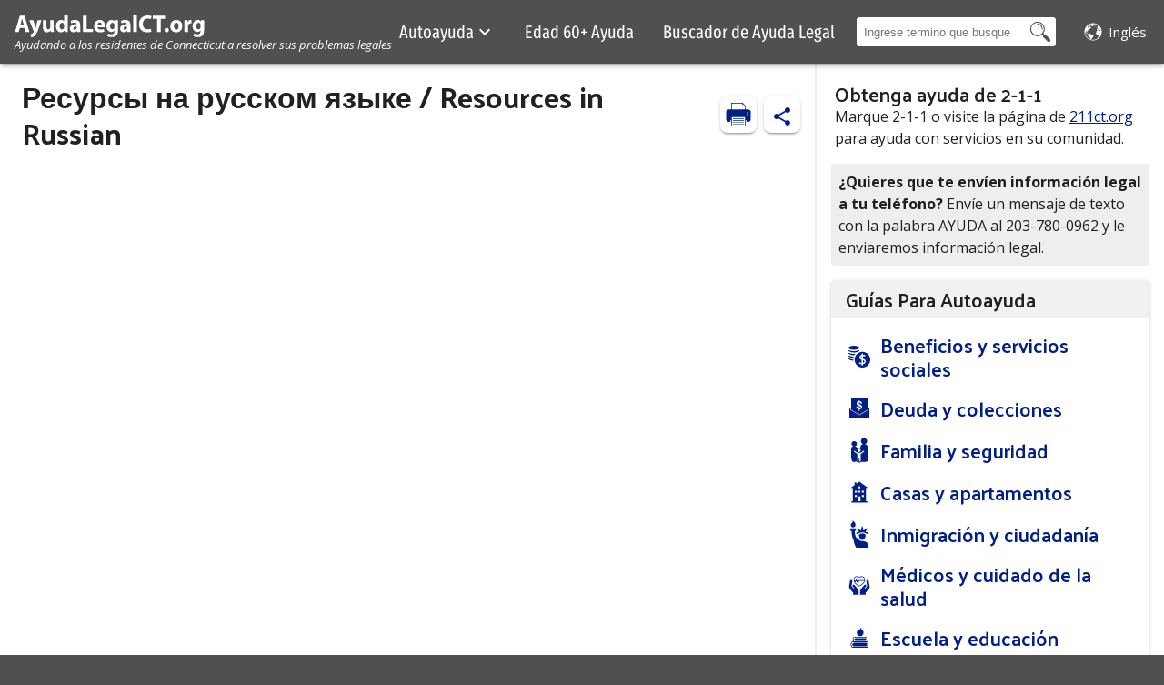

--- FILE ---
content_type: text/html; charset=utf-8
request_url: https://ctlawhelp.org/es/russian-resources
body_size: 18287
content:
<!DOCTYPE html><html><head>
  <meta charset="utf-8">
  <title>CTLawHelp</title>
  <base href="/">
  <meta http-equiv="X-UA-Compatible" content="IE=edge">
  <meta name="theme-color" content="#2e2e2e">
  <meta name="mobile-web-app-capable" content="yes">
  <meta name="viewport" content="width=device-width">
  <link rel="icon" sizes="192x192" href="favicon_lg.png">
  <link rel="preconnect" href="https://fonts.googleapis.com">
  <link rel="preconnect" href="https://fonts.gstatic.com" crossorigin="">
  <style type="text/css">@font-face{font-family:'Fira Sans Extra Condensed';font-style:normal;font-weight:400;font-display:swap;src:url(https://fonts.gstatic.com/s/firasansextracondensed/v10/NaPKcYDaAO5dirw6IaFn7lPJFqXmS-M9Atn3wgda1fKuulWcrE5Hcg.woff2) format('woff2');unicode-range:U+0460-052F, U+1C80-1C8A, U+20B4, U+2DE0-2DFF, U+A640-A69F, U+FE2E-FE2F;}@font-face{font-family:'Fira Sans Extra Condensed';font-style:normal;font-weight:400;font-display:swap;src:url(https://fonts.gstatic.com/s/firasansextracondensed/v10/NaPKcYDaAO5dirw6IaFn7lPJFqXmS-M9Atn3wgda1fuuulWcrE5Hcg.woff2) format('woff2');unicode-range:U+0301, U+0400-045F, U+0490-0491, U+04B0-04B1, U+2116;}@font-face{font-family:'Fira Sans Extra Condensed';font-style:normal;font-weight:400;font-display:swap;src:url(https://fonts.gstatic.com/s/firasansextracondensed/v10/NaPKcYDaAO5dirw6IaFn7lPJFqXmS-M9Atn3wgda1fOuulWcrE5Hcg.woff2) format('woff2');unicode-range:U+1F00-1FFF;}@font-face{font-family:'Fira Sans Extra Condensed';font-style:normal;font-weight:400;font-display:swap;src:url(https://fonts.gstatic.com/s/firasansextracondensed/v10/NaPKcYDaAO5dirw6IaFn7lPJFqXmS-M9Atn3wgda1fyuulWcrE5Hcg.woff2) format('woff2');unicode-range:U+0370-0377, U+037A-037F, U+0384-038A, U+038C, U+038E-03A1, U+03A3-03FF;}@font-face{font-family:'Fira Sans Extra Condensed';font-style:normal;font-weight:400;font-display:swap;src:url(https://fonts.gstatic.com/s/firasansextracondensed/v10/NaPKcYDaAO5dirw6IaFn7lPJFqXmS-M9Atn3wgda1fCuulWcrE5Hcg.woff2) format('woff2');unicode-range:U+0102-0103, U+0110-0111, U+0128-0129, U+0168-0169, U+01A0-01A1, U+01AF-01B0, U+0300-0301, U+0303-0304, U+0308-0309, U+0323, U+0329, U+1EA0-1EF9, U+20AB;}@font-face{font-family:'Fira Sans Extra Condensed';font-style:normal;font-weight:400;font-display:swap;src:url(https://fonts.gstatic.com/s/firasansextracondensed/v10/NaPKcYDaAO5dirw6IaFn7lPJFqXmS-M9Atn3wgda1fGuulWcrE5Hcg.woff2) format('woff2');unicode-range:U+0100-02BA, U+02BD-02C5, U+02C7-02CC, U+02CE-02D7, U+02DD-02FF, U+0304, U+0308, U+0329, U+1D00-1DBF, U+1E00-1E9F, U+1EF2-1EFF, U+2020, U+20A0-20AB, U+20AD-20C0, U+2113, U+2C60-2C7F, U+A720-A7FF;}@font-face{font-family:'Fira Sans Extra Condensed';font-style:normal;font-weight:400;font-display:swap;src:url(https://fonts.gstatic.com/s/firasansextracondensed/v10/NaPKcYDaAO5dirw6IaFn7lPJFqXmS-M9Atn3wgda1f-uulWcrE4.woff2) format('woff2');unicode-range:U+0000-00FF, U+0131, U+0152-0153, U+02BB-02BC, U+02C6, U+02DA, U+02DC, U+0304, U+0308, U+0329, U+2000-206F, U+20AC, U+2122, U+2191, U+2193, U+2212, U+2215, U+FEFF, U+FFFD;}@font-face{font-family:'Open Sans';font-style:italic;font-weight:400;font-stretch:100%;font-display:swap;src:url(https://fonts.gstatic.com/s/opensans/v40/memQYaGs126MiZpBA-UFUIcVXSCEkx2cmqvXlWq8tWZ0Pw86hd0Rk8ZkWV0exoMUdjFXmSU_.woff) format('woff');unicode-range:U+0460-052F, U+1C80-1C8A, U+20B4, U+2DE0-2DFF, U+A640-A69F, U+FE2E-FE2F;}@font-face{font-family:'Open Sans';font-style:italic;font-weight:400;font-stretch:100%;font-display:swap;src:url(https://fonts.gstatic.com/s/opensans/v40/memQYaGs126MiZpBA-UFUIcVXSCEkx2cmqvXlWq8tWZ0Pw86hd0Rk8ZkWVQexoMUdjFXmSU_.woff) format('woff');unicode-range:U+0301, U+0400-045F, U+0490-0491, U+04B0-04B1, U+2116;}@font-face{font-family:'Open Sans';font-style:italic;font-weight:400;font-stretch:100%;font-display:swap;src:url(https://fonts.gstatic.com/s/opensans/v40/memQYaGs126MiZpBA-UFUIcVXSCEkx2cmqvXlWq8tWZ0Pw86hd0Rk8ZkWVwexoMUdjFXmSU_.woff) format('woff');unicode-range:U+1F00-1FFF;}@font-face{font-family:'Open Sans';font-style:italic;font-weight:400;font-stretch:100%;font-display:swap;src:url(https://fonts.gstatic.com/s/opensans/v40/memQYaGs126MiZpBA-UFUIcVXSCEkx2cmqvXlWq8tWZ0Pw86hd0Rk8ZkWVMexoMUdjFXmSU_.woff) format('woff');unicode-range:U+0370-0377, U+037A-037F, U+0384-038A, U+038C, U+038E-03A1, U+03A3-03FF;}@font-face{font-family:'Open Sans';font-style:italic;font-weight:400;font-stretch:100%;font-display:swap;src:url(https://fonts.gstatic.com/s/opensans/v40/memQYaGs126MiZpBA-UFUIcVXSCEkx2cmqvXlWq8tWZ0Pw86hd0Rk8ZkWVIexoMUdjFXmSU_.woff) format('woff');unicode-range:U+0307-0308, U+0590-05FF, U+200C-2010, U+20AA, U+25CC, U+FB1D-FB4F;}@font-face{font-family:'Open Sans';font-style:italic;font-weight:400;font-stretch:100%;font-display:swap;src:url(https://fonts.gstatic.com/s/opensans/v40/memQYaGs126MiZpBA-UFUIcVXSCEkx2cmqvXlWq8tWZ0Pw86hd0Rk8ZkWSwexoMUdjFXmSU_.woff) format('woff');unicode-range:U+0302-0303, U+0305, U+0307-0308, U+0310, U+0312, U+0315, U+031A, U+0326-0327, U+032C, U+032F-0330, U+0332-0333, U+0338, U+033A, U+0346, U+034D, U+0391-03A1, U+03A3-03A9, U+03B1-03C9, U+03D1, U+03D5-03D6, U+03F0-03F1, U+03F4-03F5, U+2016-2017, U+2034-2038, U+203C, U+2040, U+2043, U+2047, U+2050, U+2057, U+205F, U+2070-2071, U+2074-208E, U+2090-209C, U+20D0-20DC, U+20E1, U+20E5-20EF, U+2100-2112, U+2114-2115, U+2117-2121, U+2123-214F, U+2190, U+2192, U+2194-21AE, U+21B0-21E5, U+21F1-21F2, U+21F4-2211, U+2213-2214, U+2216-22FF, U+2308-230B, U+2310, U+2319, U+231C-2321, U+2336-237A, U+237C, U+2395, U+239B-23B7, U+23D0, U+23DC-23E1, U+2474-2475, U+25AF, U+25B3, U+25B7, U+25BD, U+25C1, U+25CA, U+25CC, U+25FB, U+266D-266F, U+27C0-27FF, U+2900-2AFF, U+2B0E-2B11, U+2B30-2B4C, U+2BFE, U+3030, U+FF5B, U+FF5D, U+1D400-1D7FF, U+1EE00-1EEFF;}@font-face{font-family:'Open Sans';font-style:italic;font-weight:400;font-stretch:100%;font-display:swap;src:url(https://fonts.gstatic.com/s/opensans/v40/memQYaGs126MiZpBA-UFUIcVXSCEkx2cmqvXlWq8tWZ0Pw86hd0Rk8ZkWT4exoMUdjFXmSU_.woff) format('woff');unicode-range:U+0001-000C, U+000E-001F, U+007F-009F, U+20DD-20E0, U+20E2-20E4, U+2150-218F, U+2190, U+2192, U+2194-2199, U+21AF, U+21E6-21F0, U+21F3, U+2218-2219, U+2299, U+22C4-22C6, U+2300-243F, U+2440-244A, U+2460-24FF, U+25A0-27BF, U+2800-28FF, U+2921-2922, U+2981, U+29BF, U+29EB, U+2B00-2BFF, U+4DC0-4DFF, U+FFF9-FFFB, U+10140-1018E, U+10190-1019C, U+101A0, U+101D0-101FD, U+102E0-102FB, U+10E60-10E7E, U+1D2C0-1D2D3, U+1D2E0-1D37F, U+1F000-1F0FF, U+1F100-1F1AD, U+1F1E6-1F1FF, U+1F30D-1F30F, U+1F315, U+1F31C, U+1F31E, U+1F320-1F32C, U+1F336, U+1F378, U+1F37D, U+1F382, U+1F393-1F39F, U+1F3A7-1F3A8, U+1F3AC-1F3AF, U+1F3C2, U+1F3C4-1F3C6, U+1F3CA-1F3CE, U+1F3D4-1F3E0, U+1F3ED, U+1F3F1-1F3F3, U+1F3F5-1F3F7, U+1F408, U+1F415, U+1F41F, U+1F426, U+1F43F, U+1F441-1F442, U+1F444, U+1F446-1F449, U+1F44C-1F44E, U+1F453, U+1F46A, U+1F47D, U+1F4A3, U+1F4B0, U+1F4B3, U+1F4B9, U+1F4BB, U+1F4BF, U+1F4C8-1F4CB, U+1F4D6, U+1F4DA, U+1F4DF, U+1F4E3-1F4E6, U+1F4EA-1F4ED, U+1F4F7, U+1F4F9-1F4FB, U+1F4FD-1F4FE, U+1F503, U+1F507-1F50B, U+1F50D, U+1F512-1F513, U+1F53E-1F54A, U+1F54F-1F5FA, U+1F610, U+1F650-1F67F, U+1F687, U+1F68D, U+1F691, U+1F694, U+1F698, U+1F6AD, U+1F6B2, U+1F6B9-1F6BA, U+1F6BC, U+1F6C6-1F6CF, U+1F6D3-1F6D7, U+1F6E0-1F6EA, U+1F6F0-1F6F3, U+1F6F7-1F6FC, U+1F700-1F7FF, U+1F800-1F80B, U+1F810-1F847, U+1F850-1F859, U+1F860-1F887, U+1F890-1F8AD, U+1F8B0-1F8BB, U+1F8C0-1F8C1, U+1F900-1F90B, U+1F93B, U+1F946, U+1F984, U+1F996, U+1F9E9, U+1FA00-1FA6F, U+1FA70-1FA7C, U+1FA80-1FA89, U+1FA8F-1FAC6, U+1FACE-1FADC, U+1FADF-1FAE9, U+1FAF0-1FAF8, U+1FB00-1FBFF;}@font-face{font-family:'Open Sans';font-style:italic;font-weight:400;font-stretch:100%;font-display:swap;src:url(https://fonts.gstatic.com/s/opensans/v40/memQYaGs126MiZpBA-UFUIcVXSCEkx2cmqvXlWq8tWZ0Pw86hd0Rk8ZkWV8exoMUdjFXmSU_.woff) format('woff');unicode-range:U+0102-0103, U+0110-0111, U+0128-0129, U+0168-0169, U+01A0-01A1, U+01AF-01B0, U+0300-0301, U+0303-0304, U+0308-0309, U+0323, U+0329, U+1EA0-1EF9, U+20AB;}@font-face{font-family:'Open Sans';font-style:italic;font-weight:400;font-stretch:100%;font-display:swap;src:url(https://fonts.gstatic.com/s/opensans/v40/memQYaGs126MiZpBA-UFUIcVXSCEkx2cmqvXlWq8tWZ0Pw86hd0Rk8ZkWV4exoMUdjFXmSU_.woff) format('woff');unicode-range:U+0100-02BA, U+02BD-02C5, U+02C7-02CC, U+02CE-02D7, U+02DD-02FF, U+0304, U+0308, U+0329, U+1D00-1DBF, U+1E00-1E9F, U+1EF2-1EFF, U+2020, U+20A0-20AB, U+20AD-20C0, U+2113, U+2C60-2C7F, U+A720-A7FF;}@font-face{font-family:'Open Sans';font-style:italic;font-weight:400;font-stretch:100%;font-display:swap;src:url(https://fonts.gstatic.com/s/opensans/v40/memQYaGs126MiZpBA-UFUIcVXSCEkx2cmqvXlWq8tWZ0Pw86hd0Rk8ZkWVAexoMUdjFXmQ.woff) format('woff');unicode-range:U+0000-00FF, U+0131, U+0152-0153, U+02BB-02BC, U+02C6, U+02DA, U+02DC, U+0304, U+0308, U+0329, U+2000-206F, U+20AC, U+2122, U+2191, U+2193, U+2212, U+2215, U+FEFF, U+FFFD;}@font-face{font-family:'Open Sans';font-style:normal;font-weight:400;font-stretch:100%;font-display:swap;src:url(https://fonts.gstatic.com/s/opensans/v40/memvYaGs126MiZpBA-UvWbX2vVnXBbObj2OVTSKmu0SC55K5gw.woff2) format('woff2');unicode-range:U+0460-052F, U+1C80-1C8A, U+20B4, U+2DE0-2DFF, U+A640-A69F, U+FE2E-FE2F;}@font-face{font-family:'Open Sans';font-style:normal;font-weight:400;font-stretch:100%;font-display:swap;src:url(https://fonts.gstatic.com/s/opensans/v40/memvYaGs126MiZpBA-UvWbX2vVnXBbObj2OVTSumu0SC55K5gw.woff2) format('woff2');unicode-range:U+0301, U+0400-045F, U+0490-0491, U+04B0-04B1, U+2116;}@font-face{font-family:'Open Sans';font-style:normal;font-weight:400;font-stretch:100%;font-display:swap;src:url(https://fonts.gstatic.com/s/opensans/v40/memvYaGs126MiZpBA-UvWbX2vVnXBbObj2OVTSOmu0SC55K5gw.woff2) format('woff2');unicode-range:U+1F00-1FFF;}@font-face{font-family:'Open Sans';font-style:normal;font-weight:400;font-stretch:100%;font-display:swap;src:url(https://fonts.gstatic.com/s/opensans/v40/memvYaGs126MiZpBA-UvWbX2vVnXBbObj2OVTSymu0SC55K5gw.woff2) format('woff2');unicode-range:U+0370-0377, U+037A-037F, U+0384-038A, U+038C, U+038E-03A1, U+03A3-03FF;}@font-face{font-family:'Open Sans';font-style:normal;font-weight:400;font-stretch:100%;font-display:swap;src:url(https://fonts.gstatic.com/s/opensans/v40/memvYaGs126MiZpBA-UvWbX2vVnXBbObj2OVTS2mu0SC55K5gw.woff2) format('woff2');unicode-range:U+0307-0308, U+0590-05FF, U+200C-2010, U+20AA, U+25CC, U+FB1D-FB4F;}@font-face{font-family:'Open Sans';font-style:normal;font-weight:400;font-stretch:100%;font-display:swap;src:url(https://fonts.gstatic.com/s/opensans/v40/memvYaGs126MiZpBA-UvWbX2vVnXBbObj2OVTVOmu0SC55K5gw.woff2) format('woff2');unicode-range:U+0302-0303, U+0305, U+0307-0308, U+0310, U+0312, U+0315, U+031A, U+0326-0327, U+032C, U+032F-0330, U+0332-0333, U+0338, U+033A, U+0346, U+034D, U+0391-03A1, U+03A3-03A9, U+03B1-03C9, U+03D1, U+03D5-03D6, U+03F0-03F1, U+03F4-03F5, U+2016-2017, U+2034-2038, U+203C, U+2040, U+2043, U+2047, U+2050, U+2057, U+205F, U+2070-2071, U+2074-208E, U+2090-209C, U+20D0-20DC, U+20E1, U+20E5-20EF, U+2100-2112, U+2114-2115, U+2117-2121, U+2123-214F, U+2190, U+2192, U+2194-21AE, U+21B0-21E5, U+21F1-21F2, U+21F4-2211, U+2213-2214, U+2216-22FF, U+2308-230B, U+2310, U+2319, U+231C-2321, U+2336-237A, U+237C, U+2395, U+239B-23B7, U+23D0, U+23DC-23E1, U+2474-2475, U+25AF, U+25B3, U+25B7, U+25BD, U+25C1, U+25CA, U+25CC, U+25FB, U+266D-266F, U+27C0-27FF, U+2900-2AFF, U+2B0E-2B11, U+2B30-2B4C, U+2BFE, U+3030, U+FF5B, U+FF5D, U+1D400-1D7FF, U+1EE00-1EEFF;}@font-face{font-family:'Open Sans';font-style:normal;font-weight:400;font-stretch:100%;font-display:swap;src:url(https://fonts.gstatic.com/s/opensans/v40/memvYaGs126MiZpBA-UvWbX2vVnXBbObj2OVTUGmu0SC55K5gw.woff2) format('woff2');unicode-range:U+0001-000C, U+000E-001F, U+007F-009F, U+20DD-20E0, U+20E2-20E4, U+2150-218F, U+2190, U+2192, U+2194-2199, U+21AF, U+21E6-21F0, U+21F3, U+2218-2219, U+2299, U+22C4-22C6, U+2300-243F, U+2440-244A, U+2460-24FF, U+25A0-27BF, U+2800-28FF, U+2921-2922, U+2981, U+29BF, U+29EB, U+2B00-2BFF, U+4DC0-4DFF, U+FFF9-FFFB, U+10140-1018E, U+10190-1019C, U+101A0, U+101D0-101FD, U+102E0-102FB, U+10E60-10E7E, U+1D2C0-1D2D3, U+1D2E0-1D37F, U+1F000-1F0FF, U+1F100-1F1AD, U+1F1E6-1F1FF, U+1F30D-1F30F, U+1F315, U+1F31C, U+1F31E, U+1F320-1F32C, U+1F336, U+1F378, U+1F37D, U+1F382, U+1F393-1F39F, U+1F3A7-1F3A8, U+1F3AC-1F3AF, U+1F3C2, U+1F3C4-1F3C6, U+1F3CA-1F3CE, U+1F3D4-1F3E0, U+1F3ED, U+1F3F1-1F3F3, U+1F3F5-1F3F7, U+1F408, U+1F415, U+1F41F, U+1F426, U+1F43F, U+1F441-1F442, U+1F444, U+1F446-1F449, U+1F44C-1F44E, U+1F453, U+1F46A, U+1F47D, U+1F4A3, U+1F4B0, U+1F4B3, U+1F4B9, U+1F4BB, U+1F4BF, U+1F4C8-1F4CB, U+1F4D6, U+1F4DA, U+1F4DF, U+1F4E3-1F4E6, U+1F4EA-1F4ED, U+1F4F7, U+1F4F9-1F4FB, U+1F4FD-1F4FE, U+1F503, U+1F507-1F50B, U+1F50D, U+1F512-1F513, U+1F53E-1F54A, U+1F54F-1F5FA, U+1F610, U+1F650-1F67F, U+1F687, U+1F68D, U+1F691, U+1F694, U+1F698, U+1F6AD, U+1F6B2, U+1F6B9-1F6BA, U+1F6BC, U+1F6C6-1F6CF, U+1F6D3-1F6D7, U+1F6E0-1F6EA, U+1F6F0-1F6F3, U+1F6F7-1F6FC, U+1F700-1F7FF, U+1F800-1F80B, U+1F810-1F847, U+1F850-1F859, U+1F860-1F887, U+1F890-1F8AD, U+1F8B0-1F8BB, U+1F8C0-1F8C1, U+1F900-1F90B, U+1F93B, U+1F946, U+1F984, U+1F996, U+1F9E9, U+1FA00-1FA6F, U+1FA70-1FA7C, U+1FA80-1FA89, U+1FA8F-1FAC6, U+1FACE-1FADC, U+1FADF-1FAE9, U+1FAF0-1FAF8, U+1FB00-1FBFF;}@font-face{font-family:'Open Sans';font-style:normal;font-weight:400;font-stretch:100%;font-display:swap;src:url(https://fonts.gstatic.com/s/opensans/v40/memvYaGs126MiZpBA-UvWbX2vVnXBbObj2OVTSCmu0SC55K5gw.woff2) format('woff2');unicode-range:U+0102-0103, U+0110-0111, U+0128-0129, U+0168-0169, U+01A0-01A1, U+01AF-01B0, U+0300-0301, U+0303-0304, U+0308-0309, U+0323, U+0329, U+1EA0-1EF9, U+20AB;}@font-face{font-family:'Open Sans';font-style:normal;font-weight:400;font-stretch:100%;font-display:swap;src:url(https://fonts.gstatic.com/s/opensans/v40/memvYaGs126MiZpBA-UvWbX2vVnXBbObj2OVTSGmu0SC55K5gw.woff2) format('woff2');unicode-range:U+0100-02BA, U+02BD-02C5, U+02C7-02CC, U+02CE-02D7, U+02DD-02FF, U+0304, U+0308, U+0329, U+1D00-1DBF, U+1E00-1E9F, U+1EF2-1EFF, U+2020, U+20A0-20AB, U+20AD-20C0, U+2113, U+2C60-2C7F, U+A720-A7FF;}@font-face{font-family:'Open Sans';font-style:normal;font-weight:400;font-stretch:100%;font-display:swap;src:url(https://fonts.gstatic.com/s/opensans/v40/memvYaGs126MiZpBA-UvWbX2vVnXBbObj2OVTS-mu0SC55I.woff2) format('woff2');unicode-range:U+0000-00FF, U+0131, U+0152-0153, U+02BB-02BC, U+02C6, U+02DA, U+02DC, U+0304, U+0308, U+0329, U+2000-206F, U+20AC, U+2122, U+2191, U+2193, U+2212, U+2215, U+FEFF, U+FFFD;}@font-face{font-family:'Open Sans';font-style:normal;font-weight:700;font-stretch:100%;font-display:swap;src:url(https://fonts.gstatic.com/s/opensans/v40/memvYaGs126MiZpBA-UvWbX2vVnXBbObj2OVTSKmu0SC55K5gw.woff2) format('woff2');unicode-range:U+0460-052F, U+1C80-1C8A, U+20B4, U+2DE0-2DFF, U+A640-A69F, U+FE2E-FE2F;}@font-face{font-family:'Open Sans';font-style:normal;font-weight:700;font-stretch:100%;font-display:swap;src:url(https://fonts.gstatic.com/s/opensans/v40/memvYaGs126MiZpBA-UvWbX2vVnXBbObj2OVTSumu0SC55K5gw.woff2) format('woff2');unicode-range:U+0301, U+0400-045F, U+0490-0491, U+04B0-04B1, U+2116;}@font-face{font-family:'Open Sans';font-style:normal;font-weight:700;font-stretch:100%;font-display:swap;src:url(https://fonts.gstatic.com/s/opensans/v40/memvYaGs126MiZpBA-UvWbX2vVnXBbObj2OVTSOmu0SC55K5gw.woff2) format('woff2');unicode-range:U+1F00-1FFF;}@font-face{font-family:'Open Sans';font-style:normal;font-weight:700;font-stretch:100%;font-display:swap;src:url(https://fonts.gstatic.com/s/opensans/v40/memvYaGs126MiZpBA-UvWbX2vVnXBbObj2OVTSymu0SC55K5gw.woff2) format('woff2');unicode-range:U+0370-0377, U+037A-037F, U+0384-038A, U+038C, U+038E-03A1, U+03A3-03FF;}@font-face{font-family:'Open Sans';font-style:normal;font-weight:700;font-stretch:100%;font-display:swap;src:url(https://fonts.gstatic.com/s/opensans/v40/memvYaGs126MiZpBA-UvWbX2vVnXBbObj2OVTS2mu0SC55K5gw.woff2) format('woff2');unicode-range:U+0307-0308, U+0590-05FF, U+200C-2010, U+20AA, U+25CC, U+FB1D-FB4F;}@font-face{font-family:'Open Sans';font-style:normal;font-weight:700;font-stretch:100%;font-display:swap;src:url(https://fonts.gstatic.com/s/opensans/v40/memvYaGs126MiZpBA-UvWbX2vVnXBbObj2OVTVOmu0SC55K5gw.woff2) format('woff2');unicode-range:U+0302-0303, U+0305, U+0307-0308, U+0310, U+0312, U+0315, U+031A, U+0326-0327, U+032C, U+032F-0330, U+0332-0333, U+0338, U+033A, U+0346, U+034D, U+0391-03A1, U+03A3-03A9, U+03B1-03C9, U+03D1, U+03D5-03D6, U+03F0-03F1, U+03F4-03F5, U+2016-2017, U+2034-2038, U+203C, U+2040, U+2043, U+2047, U+2050, U+2057, U+205F, U+2070-2071, U+2074-208E, U+2090-209C, U+20D0-20DC, U+20E1, U+20E5-20EF, U+2100-2112, U+2114-2115, U+2117-2121, U+2123-214F, U+2190, U+2192, U+2194-21AE, U+21B0-21E5, U+21F1-21F2, U+21F4-2211, U+2213-2214, U+2216-22FF, U+2308-230B, U+2310, U+2319, U+231C-2321, U+2336-237A, U+237C, U+2395, U+239B-23B7, U+23D0, U+23DC-23E1, U+2474-2475, U+25AF, U+25B3, U+25B7, U+25BD, U+25C1, U+25CA, U+25CC, U+25FB, U+266D-266F, U+27C0-27FF, U+2900-2AFF, U+2B0E-2B11, U+2B30-2B4C, U+2BFE, U+3030, U+FF5B, U+FF5D, U+1D400-1D7FF, U+1EE00-1EEFF;}@font-face{font-family:'Open Sans';font-style:normal;font-weight:700;font-stretch:100%;font-display:swap;src:url(https://fonts.gstatic.com/s/opensans/v40/memvYaGs126MiZpBA-UvWbX2vVnXBbObj2OVTUGmu0SC55K5gw.woff2) format('woff2');unicode-range:U+0001-000C, U+000E-001F, U+007F-009F, U+20DD-20E0, U+20E2-20E4, U+2150-218F, U+2190, U+2192, U+2194-2199, U+21AF, U+21E6-21F0, U+21F3, U+2218-2219, U+2299, U+22C4-22C6, U+2300-243F, U+2440-244A, U+2460-24FF, U+25A0-27BF, U+2800-28FF, U+2921-2922, U+2981, U+29BF, U+29EB, U+2B00-2BFF, U+4DC0-4DFF, U+FFF9-FFFB, U+10140-1018E, U+10190-1019C, U+101A0, U+101D0-101FD, U+102E0-102FB, U+10E60-10E7E, U+1D2C0-1D2D3, U+1D2E0-1D37F, U+1F000-1F0FF, U+1F100-1F1AD, U+1F1E6-1F1FF, U+1F30D-1F30F, U+1F315, U+1F31C, U+1F31E, U+1F320-1F32C, U+1F336, U+1F378, U+1F37D, U+1F382, U+1F393-1F39F, U+1F3A7-1F3A8, U+1F3AC-1F3AF, U+1F3C2, U+1F3C4-1F3C6, U+1F3CA-1F3CE, U+1F3D4-1F3E0, U+1F3ED, U+1F3F1-1F3F3, U+1F3F5-1F3F7, U+1F408, U+1F415, U+1F41F, U+1F426, U+1F43F, U+1F441-1F442, U+1F444, U+1F446-1F449, U+1F44C-1F44E, U+1F453, U+1F46A, U+1F47D, U+1F4A3, U+1F4B0, U+1F4B3, U+1F4B9, U+1F4BB, U+1F4BF, U+1F4C8-1F4CB, U+1F4D6, U+1F4DA, U+1F4DF, U+1F4E3-1F4E6, U+1F4EA-1F4ED, U+1F4F7, U+1F4F9-1F4FB, U+1F4FD-1F4FE, U+1F503, U+1F507-1F50B, U+1F50D, U+1F512-1F513, U+1F53E-1F54A, U+1F54F-1F5FA, U+1F610, U+1F650-1F67F, U+1F687, U+1F68D, U+1F691, U+1F694, U+1F698, U+1F6AD, U+1F6B2, U+1F6B9-1F6BA, U+1F6BC, U+1F6C6-1F6CF, U+1F6D3-1F6D7, U+1F6E0-1F6EA, U+1F6F0-1F6F3, U+1F6F7-1F6FC, U+1F700-1F7FF, U+1F800-1F80B, U+1F810-1F847, U+1F850-1F859, U+1F860-1F887, U+1F890-1F8AD, U+1F8B0-1F8BB, U+1F8C0-1F8C1, U+1F900-1F90B, U+1F93B, U+1F946, U+1F984, U+1F996, U+1F9E9, U+1FA00-1FA6F, U+1FA70-1FA7C, U+1FA80-1FA89, U+1FA8F-1FAC6, U+1FACE-1FADC, U+1FADF-1FAE9, U+1FAF0-1FAF8, U+1FB00-1FBFF;}@font-face{font-family:'Open Sans';font-style:normal;font-weight:700;font-stretch:100%;font-display:swap;src:url(https://fonts.gstatic.com/s/opensans/v40/memvYaGs126MiZpBA-UvWbX2vVnXBbObj2OVTSCmu0SC55K5gw.woff2) format('woff2');unicode-range:U+0102-0103, U+0110-0111, U+0128-0129, U+0168-0169, U+01A0-01A1, U+01AF-01B0, U+0300-0301, U+0303-0304, U+0308-0309, U+0323, U+0329, U+1EA0-1EF9, U+20AB;}@font-face{font-family:'Open Sans';font-style:normal;font-weight:700;font-stretch:100%;font-display:swap;src:url(https://fonts.gstatic.com/s/opensans/v40/memvYaGs126MiZpBA-UvWbX2vVnXBbObj2OVTSGmu0SC55K5gw.woff2) format('woff2');unicode-range:U+0100-02BA, U+02BD-02C5, U+02C7-02CC, U+02CE-02D7, U+02DD-02FF, U+0304, U+0308, U+0329, U+1D00-1DBF, U+1E00-1E9F, U+1EF2-1EFF, U+2020, U+20A0-20AB, U+20AD-20C0, U+2113, U+2C60-2C7F, U+A720-A7FF;}@font-face{font-family:'Open Sans';font-style:normal;font-weight:700;font-stretch:100%;font-display:swap;src:url(https://fonts.gstatic.com/s/opensans/v40/memvYaGs126MiZpBA-UvWbX2vVnXBbObj2OVTS-mu0SC55I.woff2) format('woff2');unicode-range:U+0000-00FF, U+0131, U+0152-0153, U+02BB-02BC, U+02C6, U+02DA, U+02DC, U+0304, U+0308, U+0329, U+2000-206F, U+20AC, U+2122, U+2191, U+2193, U+2212, U+2215, U+FEFF, U+FFFD;}@font-face{font-family:'Palanquin';font-style:normal;font-weight:400;font-display:swap;src:url(https://fonts.gstatic.com/s/palanquin/v16/9XUnlJ90n1fBFg7ceXwccFtN7rOmZhTH.woff2) format('woff2');unicode-range:U+0900-097F, U+1CD0-1CF9, U+200C-200D, U+20A8, U+20B9, U+20F0, U+25CC, U+A830-A839, U+A8E0-A8FF, U+11B00-11B09;}@font-face{font-family:'Palanquin';font-style:normal;font-weight:400;font-display:swap;src:url(https://fonts.gstatic.com/s/palanquin/v16/9XUnlJ90n1fBFg7ceXwcf1tN7rOmZhTH.woff2) format('woff2');unicode-range:U+0100-02BA, U+02BD-02C5, U+02C7-02CC, U+02CE-02D7, U+02DD-02FF, U+0304, U+0308, U+0329, U+1D00-1DBF, U+1E00-1E9F, U+1EF2-1EFF, U+2020, U+20A0-20AB, U+20AD-20C0, U+2113, U+2C60-2C7F, U+A720-A7FF;}@font-face{font-family:'Palanquin';font-style:normal;font-weight:400;font-display:swap;src:url(https://fonts.gstatic.com/s/palanquin/v16/9XUnlJ90n1fBFg7ceXwccVtN7rOmZg.woff2) format('woff2');unicode-range:U+0000-00FF, U+0131, U+0152-0153, U+02BB-02BC, U+02C6, U+02DA, U+02DC, U+0304, U+0308, U+0329, U+2000-206F, U+20AC, U+2122, U+2191, U+2193, U+2212, U+2215, U+FEFF, U+FFFD;}@font-face{font-family:'Palanquin';font-style:normal;font-weight:500;font-display:swap;src:url(https://fonts.gstatic.com/s/palanquin/v16/9XUilJ90n1fBFg7ceXwUgnhYwpGrTC7Ozx8k.woff2) format('woff2');unicode-range:U+0900-097F, U+1CD0-1CF9, U+200C-200D, U+20A8, U+20B9, U+20F0, U+25CC, U+A830-A839, U+A8E0-A8FF, U+11B00-11B09;}@font-face{font-family:'Palanquin';font-style:normal;font-weight:500;font-display:swap;src:url(https://fonts.gstatic.com/s/palanquin/v16/9XUilJ90n1fBFg7ceXwUgnhYzZGrTC7Ozx8k.woff2) format('woff2');unicode-range:U+0100-02BA, U+02BD-02C5, U+02C7-02CC, U+02CE-02D7, U+02DD-02FF, U+0304, U+0308, U+0329, U+1D00-1DBF, U+1E00-1E9F, U+1EF2-1EFF, U+2020, U+20A0-20AB, U+20AD-20C0, U+2113, U+2C60-2C7F, U+A720-A7FF;}@font-face{font-family:'Palanquin';font-style:normal;font-weight:500;font-display:swap;src:url(https://fonts.gstatic.com/s/palanquin/v16/9XUilJ90n1fBFg7ceXwUgnhYw5GrTC7Ozw.woff2) format('woff2');unicode-range:U+0000-00FF, U+0131, U+0152-0153, U+02BB-02BC, U+02C6, U+02DA, U+02DC, U+0304, U+0308, U+0329, U+2000-206F, U+20AC, U+2122, U+2191, U+2193, U+2212, U+2215, U+FEFF, U+FFFD;}@font-face{font-family:'Palanquin';font-style:normal;font-weight:600;font-display:swap;src:url(https://fonts.gstatic.com/s/palanquin/v16/9XUilJ90n1fBFg7ceXwUrn9YwpGrTC7Ozx8k.woff2) format('woff2');unicode-range:U+0900-097F, U+1CD0-1CF9, U+200C-200D, U+20A8, U+20B9, U+20F0, U+25CC, U+A830-A839, U+A8E0-A8FF, U+11B00-11B09;}@font-face{font-family:'Palanquin';font-style:normal;font-weight:600;font-display:swap;src:url(https://fonts.gstatic.com/s/palanquin/v16/9XUilJ90n1fBFg7ceXwUrn9YzZGrTC7Ozx8k.woff2) format('woff2');unicode-range:U+0100-02BA, U+02BD-02C5, U+02C7-02CC, U+02CE-02D7, U+02DD-02FF, U+0304, U+0308, U+0329, U+1D00-1DBF, U+1E00-1E9F, U+1EF2-1EFF, U+2020, U+20A0-20AB, U+20AD-20C0, U+2113, U+2C60-2C7F, U+A720-A7FF;}@font-face{font-family:'Palanquin';font-style:normal;font-weight:600;font-display:swap;src:url(https://fonts.gstatic.com/s/palanquin/v16/9XUilJ90n1fBFg7ceXwUrn9Yw5GrTC7Ozw.woff2) format('woff2');unicode-range:U+0000-00FF, U+0131, U+0152-0153, U+02BB-02BC, U+02C6, U+02DA, U+02DC, U+0304, U+0308, U+0329, U+2000-206F, U+20AC, U+2122, U+2191, U+2193, U+2212, U+2215, U+FEFF, U+FFFD;}@font-face{font-family:'Palanquin';font-style:normal;font-weight:700;font-display:swap;src:url(https://fonts.gstatic.com/s/palanquin/v16/9XUilJ90n1fBFg7ceXwUyn5YwpGrTC7Ozx8k.woff2) format('woff2');unicode-range:U+0900-097F, U+1CD0-1CF9, U+200C-200D, U+20A8, U+20B9, U+20F0, U+25CC, U+A830-A839, U+A8E0-A8FF, U+11B00-11B09;}@font-face{font-family:'Palanquin';font-style:normal;font-weight:700;font-display:swap;src:url(https://fonts.gstatic.com/s/palanquin/v16/9XUilJ90n1fBFg7ceXwUyn5YzZGrTC7Ozx8k.woff2) format('woff2');unicode-range:U+0100-02BA, U+02BD-02C5, U+02C7-02CC, U+02CE-02D7, U+02DD-02FF, U+0304, U+0308, U+0329, U+1D00-1DBF, U+1E00-1E9F, U+1EF2-1EFF, U+2020, U+20A0-20AB, U+20AD-20C0, U+2113, U+2C60-2C7F, U+A720-A7FF;}@font-face{font-family:'Palanquin';font-style:normal;font-weight:700;font-display:swap;src:url(https://fonts.gstatic.com/s/palanquin/v16/9XUilJ90n1fBFg7ceXwUyn5Yw5GrTC7Ozw.woff2) format('woff2');unicode-range:U+0000-00FF, U+0131, U+0152-0153, U+02BB-02BC, U+02C6, U+02DA, U+02DC, U+0304, U+0308, U+0329, U+2000-206F, U+20AC, U+2122, U+2191, U+2193, U+2212, U+2215, U+FEFF, U+FFFD;}</style>
  <style type="text/css">@font-face{font-family:'Material Icons';font-style:normal;font-weight:400;src:url(https://fonts.gstatic.com/s/materialicons/v143/flUhRq6tzZclQEJ-Vdg-IuiaDsNcIhQ8tQ.woff2) format('woff2');}.material-icons{font-family:'Material Icons';font-weight:normal;font-style:normal;font-size:24px;line-height:1;letter-spacing:normal;text-transform:none;display:inline-block;white-space:nowrap;word-wrap:normal;direction:ltr;-webkit-font-feature-settings:'liga';-webkit-font-smoothing:antialiased;}</style>
  <link href="https://ctlawhelp.org/files/external_styles.css" rel="stylesheet">
  <script async="" src="https://www.googletagmanager.com/gtag/js?id=UA-16262780-5"></script>
  <script>
    window.dataLayer = window.dataLayer || [];
    function gtag(){dataLayer.push(arguments);}
    gtag('js', new Date());
    gtag('config', 'UA-16262780-5');
    gtag('config', 'G-NX51V39X02');
  </script>
<style>html,body{margin:0;padding:0;height:100%;background:#505050;color:#333;min-width:400px}</style><style>.primary.button,.primary.mat-fab.button{background:#002087;color:#fff}.primary.button .mat-icon,.primary.mat-fab.button .mat-icon{color:#fff}.primary.button:hover,.primary.button:focus,.primary.mat-fab.button:hover,.primary.mat-fab.button:focus{background:#4bb094}.backg.bg{background:#505050}.backgt.mat-fab.button{background-color:#657a7f99;color:#fff}.backgt.mat-fab.button .mat-icon{color:#fff}.whitebg.bg{background:#fff}.white-text{color:#fff!important}html,body{margin:0;padding:0;height:100%;background:#505050;color:#333;min-width:400px}a{max-width:100%;overflow:hidden;text-overflow:ellipsis}a:link{color:#002087}a:visited{color:#753569}img{max-width:100%;height:auto!important}button.mat-button{border-radius:6px;color:#002087}button.mat-button:focus{background:#4bb094;color:#fff!important}button{font-family:Open Sans,sans-serif}@media all and (-ms-high-contrast: none),(-ms-high-contrast: active){a:focus{text-decoration:underline!important}img{min-height:1px}.mat-drawer-content{overflow:hidden!important}}.main-menu{font-family:Fira Sans Extra Condensed,sans-serif}.header.mat-toolbar,.footer-wrapper,.sidenav-container.mat-drawer-container{background:#505050}.root{background:#f1f1f1}.flex-row-center{flex-direction:row;box-sizing:border-box;display:flex;max-height:100%;place-content:center flex-start;align-items:center}.border-radius{border-radius:4px;overflow:hidden}.border-bottom{border-bottom:2px solid #f1f1f1}.text-center{text-align:center}.site-label p{margin:0!important}.loader-wrapper{min-height:100px;width:100%;max-width:100%}@media only print{div{display:block!important}}.mat-caption{font:400 13px/15px Open Sans,sans-serif;letter-spacing:normal}.mat-button,.mat-fab{font-family:Open Sans,sans-serif;font-size:15px;font-weight:500}.mat-toolbar{font:600 28px/32px Palanquin,sans-serif;letter-spacing:normal;margin:0}.custom-typography h1{font:700 32px/40px Palanquin,sans-serif;letter-spacing:normal;margin:0 0 16px}.custom-typography h2{font:600 28px/32px Palanquin,sans-serif;letter-spacing:normal;margin:0 0 16px}.custom-typography h3{font:600 22px/26px Palanquin,sans-serif;letter-spacing:normal;margin:0 0 16px}.custom-typography{font:400 16px/24px Open Sans,sans-serif;letter-spacing:normal}.custom-typography p{margin:0 0 12px}.mat-caption,.custom-typography .mat-caption{font:400 13px/15px Open Sans,sans-serif;letter-spacing:normal}.mat-caption{font:400 13px/15px Open Sans,sans-serif;letter-spacing:normal}.mat-button,.mat-fab{font-family:Open Sans,sans-serif;font-size:15px;font-weight:500}.mat-toolbar{font:600 28px/32px Palanquin,sans-serif;letter-spacing:normal;margin:0}.mat-ripple{overflow:hidden;position:relative}.mat-ripple:not(:empty){transform:translateZ(0)}.cdk-visually-hidden{border:0;clip:rect(0 0 0 0);height:1px;margin:-1px;overflow:hidden;padding:0;position:absolute;width:1px;white-space:nowrap;outline:0;-webkit-appearance:none;-moz-appearance:none;left:0}.mat-focus-indicator{position:relative}.mat-focus-indicator:before{inset:0;position:absolute;box-sizing:border-box;pointer-events:none;display:none;display:var(--mat-focus-indicator-display, none);border:3px solid transparent;border:var(--mat-focus-indicator-border-width, 3px) var(--mat-focus-indicator-border-style, solid) var(--mat-focus-indicator-border-color, transparent);border-radius:4px;border-radius:var(--mat-focus-indicator-border-radius, 4px)}.mat-focus-indicator:focus:before{content:""}.mat-elevation-z2{box-shadow:0 3px 1px -2px #0003,0 2px 2px #00000024,0 1px 5px #0000001f}.mat-elevation-z3{box-shadow:0 3px 3px -2px #0003,0 3px 4px #00000024,0 1px 8px #0000001f}.mat-button{color:inherit;background:transparent}.mat-button-focus-overlay{background:black}.mat-fab{color:#000000de;background-color:#fff}.mat-fab.mat-accent{color:#fff}.mat-fab.mat-accent{background-color:#2196f3}.mat-progress-spinner circle,.mat-spinner circle{stroke:#0277bd}.mat-drawer-container{background-color:#fafafa;color:#000000de}.mat-drawer{background-color:#fff;color:#000000de}.mat-drawer:not(.mat-drawer-side){box-shadow:0 8px 10px -5px #0003,0 16px 24px 2px #00000024,0 6px 30px 5px #0000001f}.mat-toolbar{background:whitesmoke;color:#000000de}.mat-toolbar-single-row{height:64px}@media (max-width: 599px){.mat-toolbar-single-row{height:56px}}.max-width-layout{max-width:1440px;width:100%;margin:0 auto}.margin-right{margin-right:8px}.margin-left{margin-left:8px}.margin-bottom-sm{margin-bottom:4px}.margin-bottom{margin-bottom:8px}.pad-sm{padding:4px}.pad{padding:8px}.pad-lg{padding:16px}.padding-bottom-lg{padding-bottom:16px}</style><link rel="stylesheet" href="styles.b7aacf887dbfe10c.css" media="print" onload="this.media='all'"><noscript><link rel="stylesheet" href="styles.b7aacf887dbfe10c.css"></noscript><style ng-transition="ng5">.app-container{min-height:100%;position:relative}.app-container .search-fab{position:fixed;bottom:0;right:0;z-index:2}.app-container .search-fab.searching{left:0}.app-container .search-fab.searching .search-bar{background:rgba(0,0,0,.55)}.app-container .headroom-main-wrapper{height:64px}.app-container .headroom-wrapper .headroom{z-index:3!important}.app-container .header{height:64px}.app-container .header .primary-header-wrapper,.app-container .header .menu-overflow-wrapper{position:relative;z-index:2;max-height:100%}.app-container .header .secondary-header-wrapper{position:relative;z-index:1;max-height:100%}.app-container .header a.home{color:#fff;text-decoration:none}.app-container .header .logo{width:180px}.app-container .header .menu-icon{color:#fff}.app-container .header .subtitle{color:#fff;font-size:11px;font-style:italic}.app-container .sidenav-container .headroom-wrapper .headroom.headroom--unfixed{position:fixed!important}.app-container .mat-drawer-backdrop{position:fixed;top:64px}.app-container .sidenav{width:350px;max-width:98%;position:fixed;top:64px}.app-container .content{background:#fff;z-index:1;min-height:300px}@media only screen and (max-width: 599px){.app-container .search-fab-padding{padding-bottom:40px}}@media only screen and (min-width: 600px) and (max-width: 959px){.app-container .search-fab-padding{padding-bottom:40px}.app-container .header .subtitle{font-size:13px}}@media only screen and (min-width: 960px){.app-container .search-fab{display:none}.app-container .headroom-main-wrapper,.app-container .header{height:70px}.app-container .header .logo{width:210px}.app-container .header .subtitle{font-size:13px}.app-container .sidenav,.app-container .mat-drawer-backdrop{top:70px}}@media only screen and (min-width: 960px) and (max-width: 1279px){.app-container .headroom-main-wrapper,.app-container .header{height:105px}.app-container .sidenav,.app-container .mat-drawer-backdrop{top:105px}}@media only print{.app-container .search-fab,.app-container .header,.app-container .sidenav,.app-container .footer-wrapper{display:none!important}}
</style><style ng-transition="ng5">.mat-button .mat-button-focus-overlay,.mat-icon-button .mat-button-focus-overlay{opacity:0}.mat-button:hover:not(.mat-button-disabled) .mat-button-focus-overlay,.mat-stroked-button:hover:not(.mat-button-disabled) .mat-button-focus-overlay{opacity:.04}@media(hover: none){.mat-button:hover:not(.mat-button-disabled) .mat-button-focus-overlay,.mat-stroked-button:hover:not(.mat-button-disabled) .mat-button-focus-overlay{opacity:0}}.mat-button,.mat-icon-button,.mat-stroked-button,.mat-flat-button{box-sizing:border-box;position:relative;-webkit-user-select:none;user-select:none;cursor:pointer;outline:none;border:none;-webkit-tap-highlight-color:rgba(0,0,0,0);display:inline-block;white-space:nowrap;text-decoration:none;vertical-align:baseline;text-align:center;margin:0;min-width:64px;line-height:36px;padding:0 16px;border-radius:4px;overflow:visible}.mat-button::-moz-focus-inner,.mat-icon-button::-moz-focus-inner,.mat-stroked-button::-moz-focus-inner,.mat-flat-button::-moz-focus-inner{border:0}.mat-button.mat-button-disabled,.mat-icon-button.mat-button-disabled,.mat-stroked-button.mat-button-disabled,.mat-flat-button.mat-button-disabled{cursor:default}.mat-button.cdk-keyboard-focused .mat-button-focus-overlay,.mat-button.cdk-program-focused .mat-button-focus-overlay,.mat-icon-button.cdk-keyboard-focused .mat-button-focus-overlay,.mat-icon-button.cdk-program-focused .mat-button-focus-overlay,.mat-stroked-button.cdk-keyboard-focused .mat-button-focus-overlay,.mat-stroked-button.cdk-program-focused .mat-button-focus-overlay,.mat-flat-button.cdk-keyboard-focused .mat-button-focus-overlay,.mat-flat-button.cdk-program-focused .mat-button-focus-overlay{opacity:.12}.mat-button::-moz-focus-inner,.mat-icon-button::-moz-focus-inner,.mat-stroked-button::-moz-focus-inner,.mat-flat-button::-moz-focus-inner{border:0}.mat-raised-button{box-sizing:border-box;position:relative;-webkit-user-select:none;user-select:none;cursor:pointer;outline:none;border:none;-webkit-tap-highlight-color:rgba(0,0,0,0);display:inline-block;white-space:nowrap;text-decoration:none;vertical-align:baseline;text-align:center;margin:0;min-width:64px;line-height:36px;padding:0 16px;border-radius:4px;overflow:visible;transform:translate3d(0, 0, 0);transition:background 400ms cubic-bezier(0.25, 0.8, 0.25, 1),box-shadow 280ms cubic-bezier(0.4, 0, 0.2, 1)}.mat-raised-button::-moz-focus-inner{border:0}.mat-raised-button.mat-button-disabled{cursor:default}.mat-raised-button.cdk-keyboard-focused .mat-button-focus-overlay,.mat-raised-button.cdk-program-focused .mat-button-focus-overlay{opacity:.12}.mat-raised-button::-moz-focus-inner{border:0}.mat-raised-button._mat-animation-noopable{transition:none !important;animation:none !important}.mat-stroked-button{border:1px solid currentColor;padding:0 15px;line-height:34px}.mat-stroked-button .mat-button-ripple.mat-ripple,.mat-stroked-button .mat-button-focus-overlay{top:-1px;left:-1px;right:-1px;bottom:-1px}.mat-fab{box-sizing:border-box;position:relative;-webkit-user-select:none;user-select:none;cursor:pointer;outline:none;border:none;-webkit-tap-highlight-color:rgba(0,0,0,0);display:inline-block;white-space:nowrap;text-decoration:none;vertical-align:baseline;text-align:center;margin:0;min-width:64px;line-height:36px;padding:0 16px;border-radius:4px;overflow:visible;transform:translate3d(0, 0, 0);transition:background 400ms cubic-bezier(0.25, 0.8, 0.25, 1),box-shadow 280ms cubic-bezier(0.4, 0, 0.2, 1);min-width:0;border-radius:50%;width:56px;height:56px;padding:0;flex-shrink:0}.mat-fab::-moz-focus-inner{border:0}.mat-fab.mat-button-disabled{cursor:default}.mat-fab.cdk-keyboard-focused .mat-button-focus-overlay,.mat-fab.cdk-program-focused .mat-button-focus-overlay{opacity:.12}.mat-fab::-moz-focus-inner{border:0}.mat-fab._mat-animation-noopable{transition:none !important;animation:none !important}.mat-fab .mat-button-wrapper{padding:16px 0;display:inline-block;line-height:24px}.mat-mini-fab{box-sizing:border-box;position:relative;-webkit-user-select:none;user-select:none;cursor:pointer;outline:none;border:none;-webkit-tap-highlight-color:rgba(0,0,0,0);display:inline-block;white-space:nowrap;text-decoration:none;vertical-align:baseline;text-align:center;margin:0;min-width:64px;line-height:36px;padding:0 16px;border-radius:4px;overflow:visible;transform:translate3d(0, 0, 0);transition:background 400ms cubic-bezier(0.25, 0.8, 0.25, 1),box-shadow 280ms cubic-bezier(0.4, 0, 0.2, 1);min-width:0;border-radius:50%;width:40px;height:40px;padding:0;flex-shrink:0}.mat-mini-fab::-moz-focus-inner{border:0}.mat-mini-fab.mat-button-disabled{cursor:default}.mat-mini-fab.cdk-keyboard-focused .mat-button-focus-overlay,.mat-mini-fab.cdk-program-focused .mat-button-focus-overlay{opacity:.12}.mat-mini-fab::-moz-focus-inner{border:0}.mat-mini-fab._mat-animation-noopable{transition:none !important;animation:none !important}.mat-mini-fab .mat-button-wrapper{padding:8px 0;display:inline-block;line-height:24px}.mat-icon-button{padding:0;min-width:0;width:40px;height:40px;flex-shrink:0;line-height:40px;border-radius:50%}.mat-icon-button i,.mat-icon-button .mat-icon{line-height:24px}.mat-button-ripple.mat-ripple,.mat-button-focus-overlay{top:0;left:0;right:0;bottom:0;position:absolute;pointer-events:none;border-radius:inherit}.mat-button-ripple.mat-ripple:not(:empty){transform:translateZ(0)}.mat-button-focus-overlay{opacity:0;transition:opacity 200ms cubic-bezier(0.35, 0, 0.25, 1),background-color 200ms cubic-bezier(0.35, 0, 0.25, 1)}._mat-animation-noopable .mat-button-focus-overlay{transition:none}.mat-button-ripple-round{border-radius:50%;z-index:1}.mat-button .mat-button-wrapper>*,.mat-flat-button .mat-button-wrapper>*,.mat-stroked-button .mat-button-wrapper>*,.mat-raised-button .mat-button-wrapper>*,.mat-icon-button .mat-button-wrapper>*,.mat-fab .mat-button-wrapper>*,.mat-mini-fab .mat-button-wrapper>*{vertical-align:middle}.mat-form-field:not(.mat-form-field-appearance-legacy) .mat-form-field-prefix .mat-icon-button,.mat-form-field:not(.mat-form-field-appearance-legacy) .mat-form-field-suffix .mat-icon-button{display:inline-flex;justify-content:center;align-items:center;font-size:inherit;width:2.5em;height:2.5em}.mat-flat-button::before,.mat-raised-button::before,.mat-fab::before,.mat-mini-fab::before{margin:calc(calc(var(--mat-focus-indicator-border-width, 3px) + 2px) * -1)}.mat-stroked-button::before{margin:calc(calc(var(--mat-focus-indicator-border-width, 3px) + 3px) * -1)}.cdk-high-contrast-active .mat-button,.cdk-high-contrast-active .mat-flat-button,.cdk-high-contrast-active .mat-raised-button,.cdk-high-contrast-active .mat-icon-button,.cdk-high-contrast-active .mat-fab,.cdk-high-contrast-active .mat-mini-fab{outline:solid 1px}</style><style ng-transition="ng5">.mat-icon{-webkit-user-select:none;user-select:none;background-repeat:no-repeat;display:inline-block;fill:currentColor;height:24px;width:24px;overflow:hidden}.mat-icon.mat-icon-inline{font-size:inherit;height:inherit;line-height:inherit;width:inherit}.mat-icon.mat-ligature-font[fontIcon]::before{content:attr(fontIcon)}[dir=rtl] .mat-icon-rtl-mirror{transform:scale(-1, 1)}.mat-form-field:not(.mat-form-field-appearance-legacy) .mat-form-field-prefix .mat-icon,.mat-form-field:not(.mat-form-field-appearance-legacy) .mat-form-field-suffix .mat-icon{display:block}.mat-form-field:not(.mat-form-field-appearance-legacy) .mat-form-field-prefix .mat-icon-button .mat-icon,.mat-form-field:not(.mat-form-field-appearance-legacy) .mat-form-field-suffix .mat-icon-button .mat-icon{margin:auto}</style><style ng-transition="ng5">.mat-drawer-container{position:relative;z-index:1;box-sizing:border-box;-webkit-overflow-scrolling:touch;display:block;overflow:hidden}.mat-drawer-container[fullscreen]{top:0;left:0;right:0;bottom:0;position:absolute}.mat-drawer-container[fullscreen].mat-drawer-container-has-open{overflow:hidden}.mat-drawer-container.mat-drawer-container-explicit-backdrop .mat-drawer-side{z-index:3}.mat-drawer-container.ng-animate-disabled .mat-drawer-backdrop,.mat-drawer-container.ng-animate-disabled .mat-drawer-content,.ng-animate-disabled .mat-drawer-container .mat-drawer-backdrop,.ng-animate-disabled .mat-drawer-container .mat-drawer-content{transition:none}.mat-drawer-backdrop{top:0;left:0;right:0;bottom:0;position:absolute;display:block;z-index:3;visibility:hidden}.mat-drawer-backdrop.mat-drawer-shown{visibility:visible}.mat-drawer-transition .mat-drawer-backdrop{transition-duration:400ms;transition-timing-function:cubic-bezier(0.25, 0.8, 0.25, 1);transition-property:background-color,visibility}.cdk-high-contrast-active .mat-drawer-backdrop{opacity:.5}.mat-drawer-content{position:relative;z-index:1;display:block;height:100%;overflow:auto}.mat-drawer-transition .mat-drawer-content{transition-duration:400ms;transition-timing-function:cubic-bezier(0.25, 0.8, 0.25, 1);transition-property:transform,margin-left,margin-right}.mat-drawer{position:relative;z-index:4;display:block;position:absolute;top:0;bottom:0;z-index:3;outline:0;box-sizing:border-box;overflow-y:auto;transform:translate3d(-100%, 0, 0)}.cdk-high-contrast-active .mat-drawer,.cdk-high-contrast-active [dir=rtl] .mat-drawer.mat-drawer-end{border-right:solid 1px currentColor}.cdk-high-contrast-active [dir=rtl] .mat-drawer,.cdk-high-contrast-active .mat-drawer.mat-drawer-end{border-left:solid 1px currentColor;border-right:none}.mat-drawer.mat-drawer-side{z-index:2}.mat-drawer.mat-drawer-end{right:0;transform:translate3d(100%, 0, 0)}[dir=rtl] .mat-drawer{transform:translate3d(100%, 0, 0)}[dir=rtl] .mat-drawer.mat-drawer-end{left:0;right:auto;transform:translate3d(-100%, 0, 0)}.mat-drawer[style*="visibility: hidden"]{display:none}.mat-drawer-inner-container{width:100%;height:100%;overflow:auto;-webkit-overflow-scrolling:touch}.mat-sidenav-fixed{position:fixed}</style><style ng-transition="ng5">.cdk-high-contrast-active .mat-toolbar{outline:solid 1px}.mat-toolbar-row,.mat-toolbar-single-row{display:flex;box-sizing:border-box;padding:0 16px;width:100%;flex-direction:row;align-items:center;white-space:nowrap}.mat-toolbar-multiple-rows{display:flex;box-sizing:border-box;flex-direction:column;width:100%}</style><style ng-transition="ng5">.label-wrapper[_ngcontent-sc130]{position:relative}.label-wrapper[_ngcontent-sc130]   .admin-wrapper[_ngcontent-sc130]{position:absolute;right:-50px;top:-5px;z-index:10;display:flex}</style><style ng-transition="ng5">.main-menu a{color:#fff;text-decoration:none;text-overflow:ellipsis;overflow:hidden;font-size:20px;font-weight:400}.main-menu .item-wrapper{position:relative;margin-right:8px}.main-menu .item-wrapper:last-child{margin-right:0}.main-menu .item-wrapper .icon{transition:transform .2s ease-in-out;-webkit-transition:-webkit-transform .2s ease-in-out;color:#fff}.main-menu .item-wrapper .dropdown{display:none;position:absolute;width:100%;max-width:100%;min-width:230px;left:50%;transform:translate(-50%);transition:transform .2s ease-in-out;-webkit-transition:-webkit-transform .2s ease-in-out;padding:4px;text-align:center;font-size:.9em}.main-menu .item-wrapper .dropdown.tid-643{min-width:285px}.main-menu .item-wrapper .dropdown .nsmi-icon{color:#fff;fill:#fff}.main-menu .item-wrapper:hover .icon{transform:rotate(90deg);-webkit-transform:rotate(90deg)}.main-menu .item-wrapper:hover .dropdown{display:block}.main-menu .item{padding:4px 8px;cursor:pointer}.main-menu .item.inactive:not(:hover){background:none!important}@media only screen and (min-width: 1280px){.main-menu .item-wrapper{margin-right:16px}}
</style><style ng-transition="ng5">.search-bar{overflow:hidden}.search-bar form input{border:none;padding:8px;height:32px;min-width:160px}.search-bar form input:focus{outline:none}.search-bar .submit{cursor:pointer;background-color:#fff;border:none;padding:2px 5px;height:32px}.search-bar .submit:focus{outline:none}.search-bar .icon{height:24px!important}
</style><style ng-transition="ng5">.lang-select a{color:#fff;text-decoration:none;padding:0 8px 0 0}.lang-select .lang-btn{min-width:48px;padding:0 8px 0 0;color:#fff}.lang-select .icon{color:#fff;width:34px;height:34px;position:absolute;left:0;top:-3px}
</style><style ng-transition="ng5">.footer-wrapper.editing{padding-bottom:245px}.footer{color:#fff}.footer a{color:#fff;text-decoration:none}.footer a:hover{text-decoration:underline}.footer a .mat-icon{color:#fff}.admin-inline-wrapper{position:fixed;bottom:0;left:0;right:0;z-index:100;height:225px;overflow-y:scroll}@media only screen and (min-width: 960px){.footer .block-inner{padding:4px}}
</style><style ng-transition="ng5">@media only print{.hide-print[_ngcontent-sc105]{display:none!important}}</style><style ng-transition="ng5">@media only print{.left,.right,.hide-print,.sidebar-right{display:none!important}.content-print{max-width:100%!important}}
</style><style ng-transition="ng5">.mat-progress-spinner{display:block;position:relative;overflow:hidden}.mat-progress-spinner svg{position:absolute;transform:rotate(-90deg);top:0;left:0;transform-origin:center;overflow:visible}.mat-progress-spinner circle{fill:rgba(0,0,0,0);transition:stroke-dashoffset 225ms linear}.cdk-high-contrast-active .mat-progress-spinner circle{stroke:CanvasText}.mat-progress-spinner[mode=indeterminate] svg{animation:mat-progress-spinner-linear-rotate 2000ms linear infinite}.mat-progress-spinner[mode=indeterminate] circle{transition-property:stroke;animation-duration:4000ms;animation-timing-function:cubic-bezier(0.35, 0, 0.25, 1);animation-iteration-count:infinite}.mat-progress-spinner._mat-animation-noopable svg,.mat-progress-spinner._mat-animation-noopable circle{animation:none;transition:none}@keyframes mat-progress-spinner-linear-rotate{0%{transform:rotate(0deg)}100%{transform:rotate(360deg)}}@keyframes mat-progress-spinner-stroke-rotate-100{0%{stroke-dashoffset:268.606171575px;transform:rotate(0)}12.5%{stroke-dashoffset:56.5486677px;transform:rotate(0)}12.5001%{stroke-dashoffset:56.5486677px;transform:rotateX(180deg) rotate(72.5deg)}25%{stroke-dashoffset:268.606171575px;transform:rotateX(180deg) rotate(72.5deg)}25.0001%{stroke-dashoffset:268.606171575px;transform:rotate(270deg)}37.5%{stroke-dashoffset:56.5486677px;transform:rotate(270deg)}37.5001%{stroke-dashoffset:56.5486677px;transform:rotateX(180deg) rotate(161.5deg)}50%{stroke-dashoffset:268.606171575px;transform:rotateX(180deg) rotate(161.5deg)}50.0001%{stroke-dashoffset:268.606171575px;transform:rotate(180deg)}62.5%{stroke-dashoffset:56.5486677px;transform:rotate(180deg)}62.5001%{stroke-dashoffset:56.5486677px;transform:rotateX(180deg) rotate(251.5deg)}75%{stroke-dashoffset:268.606171575px;transform:rotateX(180deg) rotate(251.5deg)}75.0001%{stroke-dashoffset:268.606171575px;transform:rotate(90deg)}87.5%{stroke-dashoffset:56.5486677px;transform:rotate(90deg)}87.5001%{stroke-dashoffset:56.5486677px;transform:rotateX(180deg) rotate(341.5deg)}100%{stroke-dashoffset:268.606171575px;transform:rotateX(180deg) rotate(341.5deg)}}</style><style mat-spinner-animation="50">
 @keyframes mat-progress-spinner-stroke-rotate-50 {
    0%      { stroke-dashoffset: 119.38052083641213;  transform: rotate(0); }
    12.5%   { stroke-dashoffset: 25.132741228718345;    transform: rotate(0); }
    12.5001%  { stroke-dashoffset: 25.132741228718345;    transform: rotateX(180deg) rotate(72.5deg); }
    25%     { stroke-dashoffset: 119.38052083641213;  transform: rotateX(180deg) rotate(72.5deg); }

    25.0001%   { stroke-dashoffset: 119.38052083641213;  transform: rotate(270deg); }
    37.5%   { stroke-dashoffset: 25.132741228718345;    transform: rotate(270deg); }
    37.5001%  { stroke-dashoffset: 25.132741228718345;    transform: rotateX(180deg) rotate(161.5deg); }
    50%     { stroke-dashoffset: 119.38052083641213;  transform: rotateX(180deg) rotate(161.5deg); }

    50.0001%  { stroke-dashoffset: 119.38052083641213;  transform: rotate(180deg); }
    62.5%   { stroke-dashoffset: 25.132741228718345;    transform: rotate(180deg); }
    62.5001%  { stroke-dashoffset: 25.132741228718345;    transform: rotateX(180deg) rotate(251.5deg); }
    75%     { stroke-dashoffset: 119.38052083641213;  transform: rotateX(180deg) rotate(251.5deg); }

    75.0001%  { stroke-dashoffset: 119.38052083641213;  transform: rotate(90deg); }
    87.5%   { stroke-dashoffset: 25.132741228718345;    transform: rotate(90deg); }
    87.5001%  { stroke-dashoffset: 25.132741228718345;    transform: rotateX(180deg) rotate(341.5deg); }
    100%    { stroke-dashoffset: 119.38052083641213;  transform: rotateX(180deg) rotate(341.5deg); }
  }
</style><meta name="og:site_name" content="CTLawHelp"><meta name="twitter:card" content="summary"><style class="flex-layout-ssr">@media all {.flex-layout-0 {-webkit-flex-direction:row;box-sizing:border-box;display:flex;flex-direction:row;-webkit-align-content:center;-webkit-align-items:center;-webkit-justify-content:flex-end;align-content:center;align-items:center;justify-content:flex-end;}.flex-layout-1 {-webkit-flex-direction:row;box-sizing:border-box;display:flex;flex-direction:row;-webkit-align-content:center;-webkit-align-items:center;-webkit-justify-content:flex-start;align-content:center;align-items:center;justify-content:flex-start;}.flex-layout-2 {-webkit-flex-direction:column;box-sizing:border-box;display:flex;flex-direction:column;}.flex-layout-3 {-webkit-flex-direction:column;box-sizing:border-box;display:flex;flex-direction:column;-webkit-align-content:stretch;-webkit-align-items:stretch;-webkit-justify-content:center;align-content:stretch;align-items:stretch;justify-content:center;max-width:100%;}.flex-layout-4 {-webkit-flex-direction:row;box-sizing:border-box;display:flex;flex-direction:row;-webkit-align-content:center;-webkit-align-items:center;-webkit-justify-content:flex-start;align-content:center;align-items:center;justify-content:flex-start;}.flex-layout-5 {-webkit-flex-direction:row;-webkit-flex-wrap:wrap;box-sizing:border-box;display:flex;flex-direction:row;flex-wrap:wrap;-webkit-align-content:center;-webkit-align-items:center;-webkit-justify-content:flex-start;align-content:center;align-items:center;justify-content:flex-start;}.flex-layout-6 {-webkit-flex-direction:column;box-sizing:border-box;display:flex;flex-direction:column;}.flex-layout-7 {-webkit-flex:1 1 100%;box-sizing:border-box;flex:1 1 100%;max-width:100%;display:initial;}.flex-layout-8 {-webkit-flex:1 1 0%;box-sizing:border-box;flex:1 1 0%;}.flex-layout-9 {-webkit-flex-direction:row;box-sizing:border-box;display:flex;flex-direction:row;-webkit-align-content:center;-webkit-align-items:center;-webkit-justify-content:center;align-content:center;align-items:center;justify-content:center;}.flex-layout-10 {-webkit-flex-direction:row;box-sizing:border-box;display:flex;flex-direction:row;-webkit-align-content:center;-webkit-align-items:center;-webkit-justify-content:flex-start;align-content:center;align-items:center;justify-content:flex-start;}.flex-layout-11 {-webkit-flex:1 1 0%;box-sizing:border-box;flex:1 1 0%;}.flex-layout-12 {-webkit-flex-direction:row;box-sizing:border-box;display:flex;flex-direction:row;-webkit-align-content:center;-webkit-align-items:center;-webkit-justify-content:space-around;align-content:center;align-items:center;justify-content:space-around;}.flex-layout-13 {-webkit-flex-direction:column;box-sizing:border-box;display:flex;flex-direction:column;}.flex-layout-14 {-webkit-flex-direction:row;box-sizing:border-box;display:flex;flex-direction:row;-webkit-align-content:center;-webkit-align-items:center;-webkit-justify-content:flex-start;align-content:center;align-items:center;justify-content:flex-start;}.flex-layout-15 {-webkit-flex:1 1 0%;box-sizing:border-box;flex:1 1 0%;}.flex-layout-16 {-webkit-flex-direction:column;box-sizing:border-box;display:flex;flex-direction:column;}.flex-layout-17 {-webkit-flex-direction:column;box-sizing:border-box;display:flex;flex-direction:column;-webkit-align-content:center;-webkit-align-items:center;-webkit-justify-content:center;align-content:center;align-items:center;justify-content:center;}.flex-layout-18 {-webkit-flex-direction:row;box-sizing:border-box;display:flex;flex-direction:row;-webkit-align-content:center;-webkit-align-items:center;-webkit-justify-content:flex-start;align-content:center;align-items:center;justify-content:flex-start;}.flex-layout-19 {-webkit-flex-direction:row;box-sizing:border-box;display:flex;flex-direction:row;-webkit-align-content:center;-webkit-align-items:center;-webkit-justify-content:flex-start;align-content:center;align-items:center;justify-content:flex-start;}.flex-layout-20 {-webkit-flex-direction:row;box-sizing:border-box;display:flex;flex-direction:row;-webkit-align-content:center;-webkit-align-items:center;-webkit-justify-content:flex-start;align-content:center;align-items:center;justify-content:flex-start;}.flex-layout-21 {-webkit-flex-direction:column;box-sizing:border-box;display:flex;flex-direction:column;}.flex-layout-22 {-webkit-flex-direction:column;box-sizing:border-box;display:flex;flex-direction:column;-webkit-align-content:center;-webkit-align-items:center;-webkit-justify-content:center;align-content:center;align-items:center;justify-content:center;}.flex-layout-23 {-webkit-flex-direction:row;box-sizing:border-box;display:flex;flex-direction:row;-webkit-align-content:center;-webkit-align-items:center;-webkit-justify-content:space-around;align-content:center;align-items:center;justify-content:space-around;}.flex-layout-24 {display:initial;}.flex-layout-25 {display:none;}.flex-layout-26 {display:initial;}.flex-layout-27 {display:initial;}.flex-layout-28 {-webkit-flex-direction:column;box-sizing:border-box;display:flex;flex-direction:column;}.flex-layout-29 {-webkit-flex-direction:row;box-sizing:border-box;display:flex;flex-direction:row;-webkit-align-content:center;-webkit-align-items:center;-webkit-justify-content:center;align-content:center;align-items:center;justify-content:center;}.flex-layout-30 {-webkit-flex-direction:row;box-sizing:border-box;display:flex;flex-direction:row;-webkit-align-content:center;-webkit-align-items:center;-webkit-justify-content:flex-start;align-content:center;align-items:center;justify-content:flex-start;}.flex-layout-31 {-webkit-flex-direction:column;box-sizing:border-box;display:flex;flex-direction:column;}.flex-layout-32 {-webkit-flex-direction:row;box-sizing:border-box;display:flex;flex-direction:row;-webkit-align-content:center;-webkit-align-items:center;-webkit-justify-content:flex-start;align-content:center;align-items:center;justify-content:flex-start;}.flex-layout-33 {-webkit-flex-direction:column;box-sizing:border-box;display:flex;flex-direction:column;}.flex-layout-34 {-webkit-flex-direction:column;box-sizing:border-box;display:flex;flex-direction:column;-webkit-align-content:center;-webkit-align-items:center;-webkit-justify-content:center;align-content:center;align-items:center;justify-content:center;}.flex-layout-35 {-webkit-flex-direction:column;box-sizing:border-box;display:flex;flex-direction:column;}.flex-layout-36 {-webkit-flex-direction:row;box-sizing:border-box;display:flex;flex-direction:row;-webkit-align-content:center;-webkit-align-items:center;-webkit-justify-content:flex-start;align-content:center;align-items:center;justify-content:flex-start;}.flex-layout-37 {-webkit-flex-direction:column;box-sizing:border-box;display:flex;flex-direction:column;}.flex-layout-38 {-webkit-flex-direction:column;box-sizing:border-box;display:flex;flex-direction:column;-webkit-align-content:center;-webkit-align-items:center;-webkit-justify-content:center;align-content:center;align-items:center;justify-content:center;}.flex-layout-39 {-webkit-flex-direction:column;box-sizing:border-box;display:flex;flex-direction:column;}.flex-layout-40 {-webkit-flex-direction:row;box-sizing:border-box;display:flex;flex-direction:row;-webkit-align-content:center;-webkit-align-items:center;-webkit-justify-content:flex-start;align-content:center;align-items:center;justify-content:flex-start;}.flex-layout-41 {-webkit-flex-direction:column;box-sizing:border-box;display:flex;flex-direction:column;}.flex-layout-42 {-webkit-flex-direction:column;box-sizing:border-box;display:flex;flex-direction:column;-webkit-align-content:center;-webkit-align-items:center;-webkit-justify-content:center;align-content:center;align-items:center;justify-content:center;}.flex-layout-43 {-webkit-flex-direction:column;box-sizing:border-box;display:flex;flex-direction:column;}.flex-layout-44 {-webkit-flex-direction:row;box-sizing:border-box;display:flex;flex-direction:row;-webkit-align-content:center;-webkit-align-items:center;-webkit-justify-content:flex-start;align-content:center;align-items:center;justify-content:flex-start;}.flex-layout-45 {-webkit-flex-direction:column;box-sizing:border-box;display:flex;flex-direction:column;}.flex-layout-46 {-webkit-flex-direction:column;box-sizing:border-box;display:flex;flex-direction:column;-webkit-align-content:center;-webkit-align-items:center;-webkit-justify-content:center;align-content:center;align-items:center;justify-content:center;}.flex-layout-47 {-webkit-flex-direction:column;box-sizing:border-box;display:flex;flex-direction:column;}.flex-layout-48 {-webkit-flex-direction:row;box-sizing:border-box;display:flex;flex-direction:row;-webkit-align-content:center;-webkit-align-items:center;-webkit-justify-content:flex-start;align-content:center;align-items:center;justify-content:flex-start;}.flex-layout-49 {-webkit-flex-direction:column;box-sizing:border-box;display:flex;flex-direction:column;}.flex-layout-50 {-webkit-flex-direction:column;box-sizing:border-box;display:flex;flex-direction:column;-webkit-align-content:center;-webkit-align-items:center;-webkit-justify-content:center;align-content:center;align-items:center;justify-content:center;}.flex-layout-51 {-webkit-flex-direction:column;box-sizing:border-box;display:flex;flex-direction:column;}.flex-layout-52 {-webkit-flex-direction:row;box-sizing:border-box;display:flex;flex-direction:row;-webkit-align-content:center;-webkit-align-items:center;-webkit-justify-content:flex-start;align-content:center;align-items:center;justify-content:flex-start;}.flex-layout-53 {-webkit-flex-direction:column;box-sizing:border-box;display:flex;flex-direction:column;}.flex-layout-54 {-webkit-flex-direction:column;box-sizing:border-box;display:flex;flex-direction:column;-webkit-align-content:center;-webkit-align-items:center;-webkit-justify-content:center;align-content:center;align-items:center;justify-content:center;}.flex-layout-55 {-webkit-flex-direction:column;box-sizing:border-box;display:flex;flex-direction:column;}.flex-layout-56 {-webkit-flex-direction:row;box-sizing:border-box;display:flex;flex-direction:row;-webkit-align-content:center;-webkit-align-items:center;-webkit-justify-content:flex-start;align-content:center;align-items:center;justify-content:flex-start;}.flex-layout-57 {-webkit-flex-direction:column;box-sizing:border-box;display:flex;flex-direction:column;}.flex-layout-58 {-webkit-flex-direction:column;box-sizing:border-box;display:flex;flex-direction:column;-webkit-align-content:center;-webkit-align-items:center;-webkit-justify-content:center;align-content:center;align-items:center;justify-content:center;}.flex-layout-59 {-webkit-flex-direction:column;box-sizing:border-box;display:flex;flex-direction:column;}.flex-layout-60 {-webkit-flex-direction:row;box-sizing:border-box;display:flex;flex-direction:row;-webkit-align-content:center;-webkit-align-items:center;-webkit-justify-content:flex-start;align-content:center;align-items:center;justify-content:flex-start;}.flex-layout-61 {-webkit-flex-direction:column;box-sizing:border-box;display:flex;flex-direction:column;}.flex-layout-62 {-webkit-flex-direction:column;box-sizing:border-box;display:flex;flex-direction:column;-webkit-align-content:center;-webkit-align-items:center;-webkit-justify-content:center;align-content:center;align-items:center;justify-content:center;}.flex-layout-63 {-webkit-flex-direction:column;box-sizing:border-box;display:flex;flex-direction:column;}.flex-layout-64 {-webkit-flex-direction:row;box-sizing:border-box;display:flex;flex-direction:row;-webkit-align-content:center;-webkit-align-items:center;-webkit-justify-content:flex-start;align-content:center;align-items:center;justify-content:flex-start;}.flex-layout-65 {-webkit-flex-direction:column;box-sizing:border-box;display:flex;flex-direction:column;}.flex-layout-66 {-webkit-flex-direction:column;box-sizing:border-box;display:flex;flex-direction:column;-webkit-align-content:center;-webkit-align-items:center;-webkit-justify-content:center;align-content:center;align-items:center;justify-content:center;}.flex-layout-67 {-webkit-flex-direction:column;box-sizing:border-box;display:flex;flex-direction:column;}.flex-layout-68 {-webkit-flex-direction:row;box-sizing:border-box;display:flex;flex-direction:row;-webkit-align-content:center;-webkit-align-items:center;-webkit-justify-content:flex-start;align-content:center;align-items:center;justify-content:flex-start;}.flex-layout-69 {-webkit-flex-direction:column;box-sizing:border-box;display:flex;flex-direction:column;}.flex-layout-70 {-webkit-flex-direction:column;box-sizing:border-box;display:flex;flex-direction:column;-webkit-align-content:center;-webkit-align-items:center;-webkit-justify-content:center;align-content:center;align-items:center;justify-content:center;}.flex-layout-71 {-webkit-flex-direction:column;box-sizing:border-box;display:flex;flex-direction:column;}.flex-layout-72 {-webkit-flex-direction:row;box-sizing:border-box;display:flex;flex-direction:row;-webkit-align-content:center;-webkit-align-items:center;-webkit-justify-content:flex-start;align-content:center;align-items:center;justify-content:flex-start;}.flex-layout-73 {-webkit-flex-direction:column;box-sizing:border-box;display:flex;flex-direction:column;}.flex-layout-74 {-webkit-flex-direction:column;box-sizing:border-box;display:flex;flex-direction:column;-webkit-align-content:center;-webkit-align-items:center;-webkit-justify-content:center;align-content:center;align-items:center;justify-content:center;}.flex-layout-75 {-webkit-flex-direction:column;box-sizing:border-box;display:flex;flex-direction:column;}.flex-layout-76 {-webkit-flex-direction:row;box-sizing:border-box;display:flex;flex-direction:row;-webkit-align-content:center;-webkit-align-items:center;-webkit-justify-content:flex-start;align-content:center;align-items:center;justify-content:flex-start;}.flex-layout-77 {-webkit-flex-direction:column;box-sizing:border-box;display:flex;flex-direction:column;}.flex-layout-78 {-webkit-flex-direction:column;box-sizing:border-box;display:flex;flex-direction:column;-webkit-align-content:center;-webkit-align-items:center;-webkit-justify-content:center;align-content:center;align-items:center;justify-content:center;}.flex-layout-79 {-webkit-flex-direction:row;box-sizing:border-box;display:flex;flex-direction:row;-webkit-align-content:center;-webkit-align-items:center;-webkit-justify-content:flex-start;align-content:center;align-items:center;justify-content:flex-start;}.flex-layout-80 {-webkit-flex-direction:row;box-sizing:border-box;display:flex;flex-direction:row;-webkit-align-content:center;-webkit-align-items:center;-webkit-justify-content:flex-start;align-content:center;align-items:center;justify-content:flex-start;}.flex-layout-81 {-webkit-flex-direction:row;box-sizing:border-box;display:flex;flex-direction:row;-webkit-align-content:center;-webkit-align-items:center;-webkit-justify-content:flex-start;align-content:center;align-items:center;justify-content:flex-start;}.flex-layout-82 {-webkit-flex-direction:column;box-sizing:border-box;display:flex;flex-direction:column;}.flex-layout-83 {-webkit-flex-direction:row;box-sizing:border-box;display:flex;flex-direction:row;-webkit-align-content:center;-webkit-align-items:center;-webkit-justify-content:flex-start;align-content:center;align-items:center;justify-content:flex-start;}.flex-layout-84 {-webkit-flex-direction:column;box-sizing:border-box;display:flex;flex-direction:column;}.flex-layout-85 {-webkit-flex-direction:column;box-sizing:border-box;display:flex;flex-direction:column;-webkit-align-content:center;-webkit-align-items:center;-webkit-justify-content:center;align-content:center;align-items:center;justify-content:center;}.flex-layout-86 {-webkit-flex-direction:column;box-sizing:border-box;display:flex;flex-direction:column;}.flex-layout-87 {-webkit-flex-direction:row;box-sizing:border-box;display:flex;flex-direction:row;-webkit-align-content:center;-webkit-align-items:center;-webkit-justify-content:flex-start;align-content:center;align-items:center;justify-content:flex-start;}.flex-layout-88 {-webkit-flex-direction:column;box-sizing:border-box;display:flex;flex-direction:column;}.flex-layout-89 {-webkit-flex-direction:column;box-sizing:border-box;display:flex;flex-direction:column;-webkit-align-content:center;-webkit-align-items:center;-webkit-justify-content:center;align-content:center;align-items:center;justify-content:center;}.flex-layout-90 {-webkit-flex-direction:column;box-sizing:border-box;display:flex;flex-direction:column;}.flex-layout-91 {-webkit-flex-direction:row;box-sizing:border-box;display:flex;flex-direction:row;-webkit-align-content:center;-webkit-align-items:center;-webkit-justify-content:flex-start;align-content:center;align-items:center;justify-content:flex-start;}.flex-layout-92 {-webkit-flex-direction:column;box-sizing:border-box;display:flex;flex-direction:column;}.flex-layout-93 {-webkit-flex-direction:column;box-sizing:border-box;display:flex;flex-direction:column;-webkit-align-content:center;-webkit-align-items:center;-webkit-justify-content:center;align-content:center;align-items:center;justify-content:center;}.flex-layout-94 {-webkit-flex-direction:column;box-sizing:border-box;display:flex;flex-direction:column;}.flex-layout-95 {-webkit-flex-direction:row;box-sizing:border-box;display:flex;flex-direction:row;-webkit-align-content:center;-webkit-align-items:center;-webkit-justify-content:flex-start;align-content:center;align-items:center;justify-content:flex-start;}.flex-layout-96 {-webkit-flex-direction:column;box-sizing:border-box;display:flex;flex-direction:column;}.flex-layout-97 {-webkit-flex-direction:column;box-sizing:border-box;display:flex;flex-direction:column;-webkit-align-content:center;-webkit-align-items:center;-webkit-justify-content:center;align-content:center;align-items:center;justify-content:center;}.flex-layout-98 {-webkit-flex-direction:column;box-sizing:border-box;display:flex;flex-direction:column;}.flex-layout-99 {-webkit-flex-direction:row;box-sizing:border-box;display:flex;flex-direction:row;-webkit-align-content:center;-webkit-align-items:center;-webkit-justify-content:flex-start;align-content:center;align-items:center;justify-content:flex-start;}.flex-layout-100 {-webkit-flex-direction:column;box-sizing:border-box;display:flex;flex-direction:column;}.flex-layout-101 {-webkit-flex-direction:column;box-sizing:border-box;display:flex;flex-direction:column;-webkit-align-content:center;-webkit-align-items:center;-webkit-justify-content:center;align-content:center;align-items:center;justify-content:center;}.flex-layout-102 {-webkit-flex-direction:column;box-sizing:border-box;display:flex;flex-direction:column;}.flex-layout-103 {-webkit-flex-direction:row;box-sizing:border-box;display:flex;flex-direction:row;-webkit-align-content:center;-webkit-align-items:center;-webkit-justify-content:flex-start;align-content:center;align-items:center;justify-content:flex-start;}.flex-layout-104 {-webkit-flex-direction:column;box-sizing:border-box;display:flex;flex-direction:column;}.flex-layout-105 {-webkit-flex-direction:column;box-sizing:border-box;display:flex;flex-direction:column;-webkit-align-content:center;-webkit-align-items:center;-webkit-justify-content:center;align-content:center;align-items:center;justify-content:center;}.flex-layout-106 {-webkit-flex-direction:column;box-sizing:border-box;display:flex;flex-direction:column;}.flex-layout-107 {-webkit-flex-direction:row;box-sizing:border-box;display:flex;flex-direction:row;-webkit-align-content:center;-webkit-align-items:center;-webkit-justify-content:flex-start;align-content:center;align-items:center;justify-content:flex-start;}.flex-layout-108 {-webkit-flex-direction:column;box-sizing:border-box;display:flex;flex-direction:column;}.flex-layout-109 {-webkit-flex-direction:column;box-sizing:border-box;display:flex;flex-direction:column;-webkit-align-content:center;-webkit-align-items:center;-webkit-justify-content:center;align-content:center;align-items:center;justify-content:center;}.flex-layout-110 {-webkit-flex-direction:column;box-sizing:border-box;display:flex;flex-direction:column;}.flex-layout-111 {-webkit-flex-direction:row;box-sizing:border-box;display:flex;flex-direction:row;-webkit-align-content:center;-webkit-align-items:center;-webkit-justify-content:flex-start;align-content:center;align-items:center;justify-content:flex-start;}.flex-layout-112 {-webkit-flex-direction:column;box-sizing:border-box;display:flex;flex-direction:column;}.flex-layout-113 {-webkit-flex-direction:column;box-sizing:border-box;display:flex;flex-direction:column;-webkit-align-content:center;-webkit-align-items:center;-webkit-justify-content:center;align-content:center;align-items:center;justify-content:center;}.flex-layout-114 {-webkit-flex-direction:column;box-sizing:border-box;display:flex;flex-direction:column;}.flex-layout-115 {-webkit-flex-direction:row;box-sizing:border-box;display:flex;flex-direction:row;-webkit-align-content:center;-webkit-align-items:center;-webkit-justify-content:flex-start;align-content:center;align-items:center;justify-content:flex-start;}.flex-layout-116 {-webkit-flex-direction:column;box-sizing:border-box;display:flex;flex-direction:column;}.flex-layout-117 {-webkit-flex-direction:column;box-sizing:border-box;display:flex;flex-direction:column;-webkit-align-content:center;-webkit-align-items:center;-webkit-justify-content:center;align-content:center;align-items:center;justify-content:center;}.flex-layout-118 {-webkit-flex-direction:column;box-sizing:border-box;display:flex;flex-direction:column;}.flex-layout-119 {-webkit-flex-direction:row;box-sizing:border-box;display:flex;flex-direction:row;-webkit-align-content:center;-webkit-align-items:center;-webkit-justify-content:flex-start;align-content:center;align-items:center;justify-content:flex-start;}.flex-layout-120 {-webkit-flex-direction:column;box-sizing:border-box;display:flex;flex-direction:column;}.flex-layout-121 {-webkit-flex-direction:column;box-sizing:border-box;display:flex;flex-direction:column;-webkit-align-content:center;-webkit-align-items:center;-webkit-justify-content:center;align-content:center;align-items:center;justify-content:center;}.flex-layout-122 {-webkit-flex-direction:column;box-sizing:border-box;display:flex;flex-direction:column;}.flex-layout-123 {-webkit-flex-direction:row;box-sizing:border-box;display:flex;flex-direction:row;-webkit-align-content:center;-webkit-align-items:center;-webkit-justify-content:flex-start;align-content:center;align-items:center;justify-content:flex-start;}.flex-layout-124 {-webkit-flex-direction:column;box-sizing:border-box;display:flex;flex-direction:column;}.flex-layout-125 {-webkit-flex-direction:column;box-sizing:border-box;display:flex;flex-direction:column;-webkit-align-content:center;-webkit-align-items:center;-webkit-justify-content:center;align-content:center;align-items:center;justify-content:center;}.flex-layout-126 {-webkit-flex-direction:column;box-sizing:border-box;display:flex;flex-direction:column;}.flex-layout-127 {-webkit-flex-direction:row;box-sizing:border-box;display:flex;flex-direction:row;-webkit-align-content:center;-webkit-align-items:center;-webkit-justify-content:flex-start;align-content:center;align-items:center;justify-content:flex-start;}.flex-layout-128 {-webkit-flex-direction:column;box-sizing:border-box;display:flex;flex-direction:column;}.flex-layout-129 {-webkit-flex-direction:column;box-sizing:border-box;display:flex;flex-direction:column;-webkit-align-content:center;-webkit-align-items:center;-webkit-justify-content:center;align-content:center;align-items:center;justify-content:center;}.flex-layout-130 {-webkit-flex-direction:row;box-sizing:border-box;display:flex;flex-direction:row;-webkit-align-content:center;-webkit-align-items:center;-webkit-justify-content:flex-start;align-content:center;align-items:center;justify-content:flex-start;}.flex-layout-131 {-webkit-flex-direction:row;box-sizing:border-box;display:flex;flex-direction:row;-webkit-align-content:center;-webkit-align-items:center;-webkit-justify-content:flex-start;align-content:center;align-items:center;justify-content:flex-start;}.flex-layout-132 {-webkit-flex-direction:row;-webkit-flex-wrap:wrap;box-sizing:border-box;display:flex;flex-direction:row;flex-wrap:wrap;-webkit-align-content:stretch;-webkit-align-items:stretch;-webkit-justify-content:center;align-content:stretch;align-items:stretch;justify-content:center;max-height:100%;}.flex-layout-133 {-webkit-flex:1 1 58%;box-sizing:border-box;flex:1 1 58%;max-width:58%;}.flex-layout-134 {display:initial;}.flex-layout-135 {display:initial;}.flex-layout-136 {display:initial;}.flex-layout-137 {-webkit-flex:1 1 20%;box-sizing:border-box;flex:1 1 20%;max-width:20%;}.flex-layout-138 {display:initial;}.flex-layout-139 {-webkit-flex:1 1 22%;box-sizing:border-box;flex:1 1 22%;max-width:22%;}.flex-layout-140 {display:initial;}.flex-layout-141 {-webkit-flex-direction:row;-webkit-flex-wrap:wrap;box-sizing:border-box;display:flex;flex-direction:row;flex-wrap:wrap;-webkit-align-content:stretch;-webkit-align-items:stretch;-webkit-justify-content:center;align-content:stretch;align-items:stretch;justify-content:center;max-height:100%;}.flex-layout-142 {-webkit-flex:1 1 58%;box-sizing:border-box;flex:1 1 58%;max-width:58%;}.flex-layout-143 {-webkit-flex:1 1 42%;box-sizing:border-box;flex:1 1 42%;max-width:42%;}.flex-layout-144 {display:initial;}}@media screen and (min-width: 600px) {.flex-layout-10 {display:none;}}@media screen and (min-width: 960px) {.flex-layout-1 {display:none;}.flex-layout-134 {display:none;}.flex-layout-135 {display:initial;}.flex-layout-136 {display:initial;}.flex-layout-138 {display:initial;}.flex-layout-140 {display:initial;}.flex-layout-144 {display:initial;}}@media screen and (min-width: 1280px) {.flex-layout-9 {display:none;}}@media screen and (min-width: 960px) and (max-width: 1279.98px) {.flex-layout-26 {display:none;}}@media screen and (max-width: 959.98px) {.flex-layout-9 {display:none;}}@media screen and (min-width: 600px) and (max-width: 959.98px) {.flex-layout-25 {display:block;}.flex-layout-26 {display:none;}.flex-layout-27 {display:none;}.flex-layout-133 {-webkit-flex:1 1 100%;box-sizing:border-box;flex:1 1 100%;max-width:100%;}.flex-layout-137 {-webkit-flex:1 1 100%;box-sizing:border-box;flex:1 1 100%;max-width:100%;}.flex-layout-139 {-webkit-flex:1 1 100%;box-sizing:border-box;flex:1 1 100%;max-width:100%;}.flex-layout-134 {display:initial;}.flex-layout-135 {display:initial;}.flex-layout-136 {display:initial;}.flex-layout-138 {display:none;}.flex-layout-140 {display:initial;}.flex-layout-142 {-webkit-flex:1 1 100%;box-sizing:border-box;flex:1 1 100%;max-width:100%;}.flex-layout-143 {-webkit-flex:1 1 100%;box-sizing:border-box;flex:1 1 100%;max-width:100%;}.flex-layout-144 {display:initial;}}@media screen and (max-width: 599.98px) {.flex-layout-7 {display:none;}}@media screen and (min-width: 0px) and (max-width: 599.98px) {.flex-layout-25 {display:block;}.flex-layout-26 {display:none;}.flex-layout-27 {display:none;}.flex-layout-133 {-webkit-flex:1 1 100%;box-sizing:border-box;flex:1 1 100%;max-width:100%;}.flex-layout-137 {-webkit-flex:1 1 100%;box-sizing:border-box;flex:1 1 100%;max-width:100%;}.flex-layout-139 {-webkit-flex:1 1 100%;box-sizing:border-box;flex:1 1 100%;max-width:100%;}.flex-layout-134 {display:initial;}.flex-layout-135 {display:initial;}.flex-layout-136 {display:initial;}.flex-layout-138 {display:none;}.flex-layout-140 {display:initial;}.flex-layout-142 {-webkit-flex:1 1 100%;box-sizing:border-box;flex:1 1 100%;max-width:100%;}.flex-layout-143 {-webkit-flex:1 1 100%;box-sizing:border-box;flex:1 1 100%;max-width:100%;}.flex-layout-144 {display:initial;}}</style></head>
<body class="es">
  <app-root class="ng-tns-c131-0" ng-version="14.3.0" ng-server-context="other"><div class="app-container custom-typography ng-tns-c131-0"><div class="ng-tns-c131-0 search-fab flex-layout-24"><div class="pad ng-tns-c131-0"><div fxlayout="row" fxlayoutalign="end center" class="pad-sm ng-tns-c131-0 flex-layout-0"><button mat-fab="" class="mat-focus-indicator backgt button mat-elevation-z2 ng-tns-c131-0 mat-fab mat-button-base mat-accent _mat-animation-noopable"><span class="mat-button-wrapper"><mat-icon role="img" aria-label="Back to top" class="mat-icon notranslate material-icons mat-ligature-font mat-icon-no-color" aria-hidden="true" data-mat-icon-type="font">expand_less</mat-icon></span><span matripple="" class="mat-ripple mat-button-ripple mat-button-ripple-round"></span><span class="mat-button-focus-overlay"></span></button></div><div fxhide.gt-sm="" fxlayout="row" fxlayoutalign="start center" class="search-bar pad-sm border-radius ng-tns-c131-0 flex-layout-1"><!----><button mat-fab="" class="mat-focus-indicator button primary mat-elevation-z2 ng-tns-c131-0 mat-fab mat-button-base mat-accent _mat-animation-noopable"><span class="mat-button-wrapper"><mat-icon role="img" aria-label="Search" class="mat-icon notranslate ng-tns-c131-0 material-icons mat-ligature-font mat-icon-no-color ng-star-inserted" aria-hidden="true" data-mat-icon-type="font">search</mat-icon><!----><!----></span><span matripple="" class="mat-ripple mat-button-ripple mat-button-ripple-round"></span><span class="mat-button-focus-overlay"></span></button></div></div></div><mat-sidenav-container class="mat-drawer-container mat-sidenav-container sidenav-container search-fab-padding ng-tns-c131-0"><div class="mat-drawer-backdrop ng-star-inserted"></div><!----><div class="cdk-visually-hidden cdk-focus-trap-anchor" aria-hidden="true"></div><mat-sidenav tabindex="-1" class="mat-drawer mat-sidenav sidenav ng-tns-c47-1 ng-trigger ng-trigger-transform mat-drawer-over ng-star-inserted" style="box-shadow:none;visibility:hidden;"><div cdkscrollable="" class="mat-drawer-inner-container ng-tns-c47-1"><!----></div></mat-sidenav><div class="cdk-visually-hidden cdk-focus-trap-anchor" aria-hidden="true"></div><mat-sidenav-content class="mat-drawer-content mat-sidenav-content ng-star-inserted"><div dir="ltr" fxlayout="column" class="root flex-layout-2"><div class="headroom-main-wrapper backg bg ng-tns-c131-0"><ngx-headroom duration="500" easing="ease-in-out" class="ng-tns-c131-0 ng-tns-c31-2 ng-star-inserted"><div class="ng-tns-c31-2 headroom-wrapper"><div class="ng-tns-c31-2 headroom headroom--unfixed ng-trigger ng-trigger-headroom" style="top:0;left:0;right:0;z-index:1;position:relative;transform:translateY(0);"><mat-toolbar fxlayout="column" fxlayoutalign="center stretch" class="mat-toolbar header mat-elevation-z3 ng-tns-c31-2 mat-toolbar-single-row flex-layout-3"><div fxlayout="row" fxlayoutalign="start center" class="max-width-layout primary-header-wrapper flex-layout-4"><mat-icon role="img" fxhide="" fxshow.xs="" fxshow.sm="" class="mat-icon notranslate margin-right menu-icon ng-tns-c131-0 material-icons mat-ligature-font mat-icon-no-color flex-layout-25" style="" aria-hidden="true" data-mat-icon-type="font">menu</mat-icon><div fxlayout="row wrap" fxlayoutalign="start center" class="ng-tns-c131-0 flex-layout-5"><a fxlayout="column" class="home ng-tns-c131-0 flex-layout-6" href="/es/home"><!----><img width="250" height="40" src="../assets/logo_es.svg" alt="AyudaLegalCT.org" class="logo ng-tns-c131-0 ng-star-inserted" style=""><!----></a><div fxhide.lt-sm="" fxflex="100" class="mat-caption subtitle ng-tns-c131-0 flex-layout-7"><app-label src="site_subtitle" class="ng-tns-c131-0" _nghost-sc130=""><div _ngcontent-sc130="" class="label-wrapper"><!----><!----><div _ngcontent-sc130="" class="ng-star-inserted" style=""><div _ngcontent-sc130="" class="site-label"><p>Ayudando a los residentes de Connecticut a resolver sus problemas legales</p>
</div></div><!----></div></app-label></div></div><div fxflex="" class="ng-tns-c131-0 flex-layout-8"></div><div fxhide.xs="" fxhide.sm="" fxhide.md="" class="margin-right ng-tns-c131-0 flex-layout-26"><app-menu class="ng-tns-c131-0 ng-tns-c125-3 ng-star-inserted" style=""><div fxlayout="row" fxlayoutalign="space-around center" class="main-menu ng-tns-c125-3 flex-layout-12"><div class="item-wrapper ng-tns-c125-3 ng-star-inserted" style=""><a routerlinkactive="active" fxlayout="row" fxlayoutalign="start center" apphighlight="" class="ng-tns-c125-3 item border-radius flex-layout-30" href="/es/self-help"><!----><div class="ng-tns-c125-3 ng-star-inserted"><span class="ng-tns-c125-3">Autoayuda</span></div><!----><mat-icon role="img" class="mat-icon notranslate icon ng-tns-c125-3 material-icons mat-ligature-font mat-icon-no-color ng-star-inserted" aria-hidden="true" data-mat-icon-type="font">expand_more</mat-icon><!----></a><div class="ng-tns-c125-3 ng-trigger ng-trigger-fadeInOut dropdown backg bg mat-elevation-z2 tid-643 ng-star-inserted" style=""><div class="ng-tns-c125-3 ng-star-inserted" style=""><!----></div><div class="ng-tns-c125-3 ng-star-inserted" style=""><div fxlayout="column" class="ng-tns-c125-3 drop-item margin-bottom-sm ng-star-inserted flex-layout-31"><a routerlinkactive="active" fxlayout="row" fxlayoutalign="start center" apphighlight="" class="ng-tns-c125-3 item border-radius flex-layout-32" href="/es/self-help/538"><app-icon svgclass="nsmi-icon margin-right svg sm" _nghost-sc105="" class="ng-tns-c125-3 ng-star-inserted"><div _ngcontent-sc105="" fxlayout="column" class="hide-print app-icon-wrapper flex-layout-33"><div _ngcontent-sc105="" fxlayout="column" fxlayoutalign="center center" class="flex-layout-34"><!----></div></div></app-icon><!----><!----><div class="ng-tns-c125-3 ng-star-inserted"><span class="ng-tns-c125-3">Beneficios y servicios sociales</span></div><!----></a></div><!----></div><div class="ng-tns-c125-3 ng-star-inserted" style=""><div fxlayout="column" class="ng-tns-c125-3 drop-item margin-bottom-sm ng-star-inserted flex-layout-35"><a routerlinkactive="active" fxlayout="row" fxlayoutalign="start center" apphighlight="" class="ng-tns-c125-3 item border-radius flex-layout-36" href="/es/self-help/531"><app-icon svgclass="nsmi-icon margin-right svg sm" _nghost-sc105="" class="ng-tns-c125-3 ng-star-inserted"><div _ngcontent-sc105="" fxlayout="column" class="hide-print app-icon-wrapper flex-layout-37"><div _ngcontent-sc105="" fxlayout="column" fxlayoutalign="center center" class="flex-layout-38"><!----></div></div></app-icon><!----><!----><div class="ng-tns-c125-3 ng-star-inserted"><span class="ng-tns-c125-3">Deuda y colecciones</span></div><!----></a></div><!----></div><div class="ng-tns-c125-3 ng-star-inserted" style=""><div fxlayout="column" class="ng-tns-c125-3 drop-item margin-bottom-sm ng-star-inserted flex-layout-39"><a routerlinkactive="active" fxlayout="row" fxlayoutalign="start center" apphighlight="" class="ng-tns-c125-3 item border-radius flex-layout-40" href="/es/self-help/534"><app-icon svgclass="nsmi-icon margin-right svg sm" _nghost-sc105="" class="ng-tns-c125-3 ng-star-inserted"><div _ngcontent-sc105="" fxlayout="column" class="hide-print app-icon-wrapper flex-layout-41"><div _ngcontent-sc105="" fxlayout="column" fxlayoutalign="center center" class="flex-layout-42"><!----></div></div></app-icon><!----><!----><div class="ng-tns-c125-3 ng-star-inserted"><span class="ng-tns-c125-3">Familia y seguridad</span></div><!----></a></div><!----></div><div class="ng-tns-c125-3 ng-star-inserted" style=""><div fxlayout="column" class="ng-tns-c125-3 drop-item margin-bottom-sm ng-star-inserted flex-layout-43"><a routerlinkactive="active" fxlayout="row" fxlayoutalign="start center" apphighlight="" class="ng-tns-c125-3 item border-radius flex-layout-44" href="/es/self-help/535"><app-icon svgclass="nsmi-icon margin-right svg sm" _nghost-sc105="" class="ng-tns-c125-3 ng-star-inserted"><div _ngcontent-sc105="" fxlayout="column" class="hide-print app-icon-wrapper flex-layout-45"><div _ngcontent-sc105="" fxlayout="column" fxlayoutalign="center center" class="flex-layout-46"><!----></div></div></app-icon><!----><!----><div class="ng-tns-c125-3 ng-star-inserted"><span class="ng-tns-c125-3">Casas y apartamentos</span></div><!----></a></div><!----></div><div class="ng-tns-c125-3 ng-star-inserted" style=""><div fxlayout="column" class="ng-tns-c125-3 drop-item margin-bottom-sm ng-star-inserted flex-layout-47"><a routerlinkactive="active" fxlayout="row" fxlayoutalign="start center" apphighlight="" class="ng-tns-c125-3 item border-radius flex-layout-48" href="/es/self-help/536"><app-icon svgclass="nsmi-icon margin-right svg sm" _nghost-sc105="" class="ng-tns-c125-3 ng-star-inserted"><div _ngcontent-sc105="" fxlayout="column" class="hide-print app-icon-wrapper flex-layout-49"><div _ngcontent-sc105="" fxlayout="column" fxlayoutalign="center center" class="flex-layout-50"><!----></div></div></app-icon><!----><!----><div class="ng-tns-c125-3 ng-star-inserted"><span class="ng-tns-c125-3">Inmigración y ciudadanía</span></div><!----></a></div><!----></div><div class="ng-tns-c125-3 ng-star-inserted" style=""><div fxlayout="column" class="ng-tns-c125-3 drop-item margin-bottom-sm ng-star-inserted flex-layout-51"><a routerlinkactive="active" fxlayout="row" fxlayoutalign="start center" apphighlight="" class="ng-tns-c125-3 item border-radius flex-layout-52" href="/es/self-help/541"><app-icon svgclass="nsmi-icon margin-right svg sm" _nghost-sc105="" class="ng-tns-c125-3 ng-star-inserted"><div _ngcontent-sc105="" fxlayout="column" class="hide-print app-icon-wrapper flex-layout-53"><div _ngcontent-sc105="" fxlayout="column" fxlayoutalign="center center" class="flex-layout-54"><!----></div></div></app-icon><!----><!----><div class="ng-tns-c125-3 ng-star-inserted"><span class="ng-tns-c125-3">Médicos y cuidado de la salud</span></div><!----></a></div><!----></div><div class="ng-tns-c125-3 ng-star-inserted" style=""><div fxlayout="column" class="ng-tns-c125-3 drop-item margin-bottom-sm ng-star-inserted flex-layout-55"><a routerlinkactive="active" fxlayout="row" fxlayoutalign="start center" apphighlight="" class="ng-tns-c125-3 item border-radius flex-layout-56" href="/es/self-help/532"><app-icon svgclass="nsmi-icon margin-right svg sm" _nghost-sc105="" class="ng-tns-c125-3 ng-star-inserted"><div _ngcontent-sc105="" fxlayout="column" class="hide-print app-icon-wrapper flex-layout-57"><div _ngcontent-sc105="" fxlayout="column" fxlayoutalign="center center" class="flex-layout-58"><!----></div></div></app-icon><!----><!----><div class="ng-tns-c125-3 ng-star-inserted"><span class="ng-tns-c125-3">Escuela y educación</span></div><!----></a></div><!----></div><div class="ng-tns-c125-3 ng-star-inserted" style=""><div fxlayout="column" class="ng-tns-c125-3 drop-item margin-bottom-sm ng-star-inserted flex-layout-59"><a routerlinkactive="active" fxlayout="row" fxlayoutalign="start center" apphighlight="" class="ng-tns-c125-3 item border-radius flex-layout-60" href="/es/self-help/537"><app-icon svgclass="nsmi-icon margin-right svg sm" _nghost-sc105="" class="ng-tns-c125-3 ng-star-inserted"><div _ngcontent-sc105="" fxlayout="column" class="hide-print app-icon-wrapper flex-layout-61"><div _ngcontent-sc105="" fxlayout="column" fxlayoutalign="center center" class="flex-layout-62"><!----></div></div></app-icon><!----><!----><div class="ng-tns-c125-3 ng-star-inserted"><span class="ng-tns-c125-3">Derechos de ancianos</span></div><!----></a></div><!----></div><div class="ng-tns-c125-3 ng-star-inserted" style=""><div fxlayout="column" class="ng-tns-c125-3 drop-item margin-bottom-sm ng-star-inserted flex-layout-63"><a routerlinkactive="active" fxlayout="row" fxlayoutalign="start center" apphighlight="" class="ng-tns-c125-3 item border-radius flex-layout-64" href="/es/self-help/533"><app-icon svgclass="nsmi-icon margin-right svg sm" _nghost-sc105="" class="ng-tns-c125-3 ng-star-inserted"><div _ngcontent-sc105="" fxlayout="column" class="hide-print app-icon-wrapper flex-layout-65"><div _ngcontent-sc105="" fxlayout="column" fxlayoutalign="center center" class="flex-layout-66"><!----></div></div></app-icon><!----><!----><div class="ng-tns-c125-3 ng-star-inserted"><span class="ng-tns-c125-3">Desempleo y empleo</span></div><!----></a></div><!----></div><div class="ng-tns-c125-3 ng-star-inserted" style=""><div fxlayout="column" class="ng-tns-c125-3 drop-item margin-bottom-sm ng-star-inserted flex-layout-67"><a routerlinkactive="active" fxlayout="row" fxlayoutalign="start center" apphighlight="" class="ng-tns-c125-3 item border-radius flex-layout-68" href="/es/self-help/683"><app-icon svgclass="nsmi-icon margin-right svg sm" _nghost-sc105="" class="ng-tns-c125-3 ng-star-inserted"><div _ngcontent-sc105="" fxlayout="column" class="hide-print app-icon-wrapper flex-layout-69"><div _ngcontent-sc105="" fxlayout="column" fxlayoutalign="center center" class="flex-layout-70"><!----></div></div></app-icon><!----><!----><div class="ng-tns-c125-3 ng-star-inserted"><span class="ng-tns-c125-3">LGBTQ+</span></div><!----></a></div><!----></div><div class="ng-tns-c125-3 ng-star-inserted" style=""><div fxlayout="column" class="ng-tns-c125-3 drop-item margin-bottom-sm ng-star-inserted flex-layout-71"><a routerlinkactive="active" fxlayout="row" fxlayoutalign="start center" apphighlight="" class="ng-tns-c125-3 item border-radius flex-layout-72" href="/es/self-help/812"><app-icon svgclass="nsmi-icon margin-right svg sm" _nghost-sc105="" class="ng-tns-c125-3 ng-star-inserted"><div _ngcontent-sc105="" fxlayout="column" class="hide-print app-icon-wrapper flex-layout-73"><div _ngcontent-sc105="" fxlayout="column" fxlayoutalign="center center" class="flex-layout-74"><!----></div></div></app-icon><!----><!----><div class="ng-tns-c125-3 ng-star-inserted"><span class="ng-tns-c125-3">Disaster Assistance</span></div><!----></a></div><!----></div><div class="ng-tns-c125-3 ng-star-inserted" style=""><div fxlayout="column" class="ng-tns-c125-3 drop-item ng-star-inserted flex-layout-75"><a routerlinkactive="active" fxlayout="row" fxlayoutalign="start center" apphighlight="" class="ng-tns-c125-3 item border-radius flex-layout-76" href="/es/self-help/539"><app-icon svgclass="nsmi-icon margin-right svg sm" _nghost-sc105="" class="ng-tns-c125-3 ng-star-inserted"><div _ngcontent-sc105="" fxlayout="column" class="hide-print app-icon-wrapper flex-layout-77"><div _ngcontent-sc105="" fxlayout="column" fxlayoutalign="center center" class="flex-layout-78"><!----></div></div></app-icon><!----><!----><div class="ng-tns-c125-3 ng-star-inserted"><span class="ng-tns-c125-3">Otros temas legales</span></div><!----></a></div><!----></div><!----></div><!----></div><div class="item-wrapper ng-tns-c125-3 ng-star-inserted" style=""><a routerlinkactive="active" fxlayout="row" fxlayoutalign="start center" apphighlight="" class="ng-tns-c125-3 item border-radius flex-layout-79" href="/es/self-help/537"><!----><div class="ng-tns-c125-3 ng-star-inserted"><span class="ng-tns-c125-3">Edad 60+ Ayuda</span></div><!----><!----></a><!----></div><div class="item-wrapper ng-tns-c125-3 ng-star-inserted" style=""><a routerlinkactive="active" fxlayout="row" fxlayoutalign="start center" apphighlight="" class="ng-tns-c125-3 item border-radius flex-layout-80" href="/es/legal-help"><!----><div class="ng-tns-c125-3 ng-star-inserted"><span class="ng-tns-c125-3">Buscador de Ayuda Legal</span></div><!----><!----></a><!----></div><!----><!----></div></app-menu></div><div fxhide.xs="" fxhide.sm="" class="margin-left margin-right ng-tns-c131-0 flex-layout-27"><app-search-bar class="ng-tns-c131-0"><div fxlayout="column" class="search-bar whitebg bg border-radius flex-layout-13"><!----><form novalidate="" name="search" fxlayout="row" fxlayoutalign="start center" action="/es/search" class="ng-untouched ng-pristine ng-valid ng-star-inserted flex-layout-14" style=""><input fxflex="" name="keyword" value="" placeholder="Ingrese termino que busque" aria-label="Search Box" class="ng-untouched ng-pristine ng-valid flex-layout-15"><button type="submit" aria-label="Search Button" class="submit"><app-icon svgclass="backg color icon" svgicon="tid639" _nghost-sc105=""><div _ngcontent-sc105="" fxlayout="column" class="hide-print app-icon-wrapper flex-layout-16"><div _ngcontent-sc105="" fxlayout="column" fxlayoutalign="center center" class="flex-layout-17"><!----></div></div></app-icon></button></form><!----></div></app-search-bar></div><app-lang-select class="ng-tns-c131-0"><div fxlayout="row" fxlayoutalign="start center" class="lang-select flex-layout-18"><div fxlayout="row" fxlayoutalign="start center" class="flex-layout-19"><!----><button mat-button="" title="Change Language" class="mat-focus-indicator mat-button mat-button-base _mat-animation-noopable ng-star-inserted" style=""><span class="mat-button-wrapper"><div fxlayout="row" fxlayoutalign="start center" class="flex-layout-20"><app-icon aria-hidden="true" svgclass="white-text svg lang" svgicon="tid630" title="Language Select" _nghost-sc105=""><div _ngcontent-sc105="" fxlayout="column" class="hide-print app-icon-wrapper flex-layout-21"><div _ngcontent-sc105="" fxlayout="column" fxlayoutalign="center center" class="flex-layout-22"><!----></div></div></app-icon><div class="white-text">Inglés</div></div></span><span matripple="" class="mat-ripple mat-button-ripple"></span><span class="mat-button-focus-overlay"></span></button><!----></div></div></app-lang-select></div><div fxhide.lt-md="" fxhide.gt-md="" fxlayout="row" fxlayoutalign="center center" class="max-width-layout menu-overflow-wrapper flex-layout-9"><app-menu class="ng-tns-c131-0 ng-tns-c125-4 ng-star-inserted" style=""><div fxlayout="row" fxlayoutalign="space-around center" class="main-menu ng-tns-c125-4 flex-layout-23"><div class="item-wrapper ng-tns-c125-4 ng-star-inserted" style=""><a routerlinkactive="active" fxlayout="row" fxlayoutalign="start center" apphighlight="" class="ng-tns-c125-4 item border-radius flex-layout-81" href="/es/self-help"><!----><div class="ng-tns-c125-4 ng-star-inserted"><span class="ng-tns-c125-4">Autoayuda</span></div><!----><mat-icon role="img" class="mat-icon notranslate icon ng-tns-c125-4 material-icons mat-ligature-font mat-icon-no-color ng-star-inserted" aria-hidden="true" data-mat-icon-type="font">expand_more</mat-icon><!----></a><div class="ng-tns-c125-4 ng-trigger ng-trigger-fadeInOut dropdown backg bg mat-elevation-z2 tid-643 ng-star-inserted" style=""><div class="ng-tns-c125-4 ng-star-inserted" style=""><!----></div><div class="ng-tns-c125-4 ng-star-inserted" style=""><div fxlayout="column" class="ng-tns-c125-4 drop-item margin-bottom-sm ng-star-inserted flex-layout-82"><a routerlinkactive="active" fxlayout="row" fxlayoutalign="start center" apphighlight="" class="ng-tns-c125-4 item border-radius flex-layout-83" href="/es/self-help/538"><app-icon svgclass="nsmi-icon margin-right svg sm" _nghost-sc105="" class="ng-tns-c125-4 ng-star-inserted"><div _ngcontent-sc105="" fxlayout="column" class="hide-print app-icon-wrapper flex-layout-84"><div _ngcontent-sc105="" fxlayout="column" fxlayoutalign="center center" class="flex-layout-85"><!----></div></div></app-icon><!----><!----><div class="ng-tns-c125-4 ng-star-inserted"><span class="ng-tns-c125-4">Beneficios y servicios sociales</span></div><!----></a></div><!----></div><div class="ng-tns-c125-4 ng-star-inserted" style=""><div fxlayout="column" class="ng-tns-c125-4 drop-item margin-bottom-sm ng-star-inserted flex-layout-86"><a routerlinkactive="active" fxlayout="row" fxlayoutalign="start center" apphighlight="" class="ng-tns-c125-4 item border-radius flex-layout-87" href="/es/self-help/531"><app-icon svgclass="nsmi-icon margin-right svg sm" _nghost-sc105="" class="ng-tns-c125-4 ng-star-inserted"><div _ngcontent-sc105="" fxlayout="column" class="hide-print app-icon-wrapper flex-layout-88"><div _ngcontent-sc105="" fxlayout="column" fxlayoutalign="center center" class="flex-layout-89"><!----></div></div></app-icon><!----><!----><div class="ng-tns-c125-4 ng-star-inserted"><span class="ng-tns-c125-4">Deuda y colecciones</span></div><!----></a></div><!----></div><div class="ng-tns-c125-4 ng-star-inserted" style=""><div fxlayout="column" class="ng-tns-c125-4 drop-item margin-bottom-sm ng-star-inserted flex-layout-90"><a routerlinkactive="active" fxlayout="row" fxlayoutalign="start center" apphighlight="" class="ng-tns-c125-4 item border-radius flex-layout-91" href="/es/self-help/534"><app-icon svgclass="nsmi-icon margin-right svg sm" _nghost-sc105="" class="ng-tns-c125-4 ng-star-inserted"><div _ngcontent-sc105="" fxlayout="column" class="hide-print app-icon-wrapper flex-layout-92"><div _ngcontent-sc105="" fxlayout="column" fxlayoutalign="center center" class="flex-layout-93"><!----></div></div></app-icon><!----><!----><div class="ng-tns-c125-4 ng-star-inserted"><span class="ng-tns-c125-4">Familia y seguridad</span></div><!----></a></div><!----></div><div class="ng-tns-c125-4 ng-star-inserted" style=""><div fxlayout="column" class="ng-tns-c125-4 drop-item margin-bottom-sm ng-star-inserted flex-layout-94"><a routerlinkactive="active" fxlayout="row" fxlayoutalign="start center" apphighlight="" class="ng-tns-c125-4 item border-radius flex-layout-95" href="/es/self-help/535"><app-icon svgclass="nsmi-icon margin-right svg sm" _nghost-sc105="" class="ng-tns-c125-4 ng-star-inserted"><div _ngcontent-sc105="" fxlayout="column" class="hide-print app-icon-wrapper flex-layout-96"><div _ngcontent-sc105="" fxlayout="column" fxlayoutalign="center center" class="flex-layout-97"><!----></div></div></app-icon><!----><!----><div class="ng-tns-c125-4 ng-star-inserted"><span class="ng-tns-c125-4">Casas y apartamentos</span></div><!----></a></div><!----></div><div class="ng-tns-c125-4 ng-star-inserted" style=""><div fxlayout="column" class="ng-tns-c125-4 drop-item margin-bottom-sm ng-star-inserted flex-layout-98"><a routerlinkactive="active" fxlayout="row" fxlayoutalign="start center" apphighlight="" class="ng-tns-c125-4 item border-radius flex-layout-99" href="/es/self-help/536"><app-icon svgclass="nsmi-icon margin-right svg sm" _nghost-sc105="" class="ng-tns-c125-4 ng-star-inserted"><div _ngcontent-sc105="" fxlayout="column" class="hide-print app-icon-wrapper flex-layout-100"><div _ngcontent-sc105="" fxlayout="column" fxlayoutalign="center center" class="flex-layout-101"><!----></div></div></app-icon><!----><!----><div class="ng-tns-c125-4 ng-star-inserted"><span class="ng-tns-c125-4">Inmigración y ciudadanía</span></div><!----></a></div><!----></div><div class="ng-tns-c125-4 ng-star-inserted" style=""><div fxlayout="column" class="ng-tns-c125-4 drop-item margin-bottom-sm ng-star-inserted flex-layout-102"><a routerlinkactive="active" fxlayout="row" fxlayoutalign="start center" apphighlight="" class="ng-tns-c125-4 item border-radius flex-layout-103" href="/es/self-help/541"><app-icon svgclass="nsmi-icon margin-right svg sm" _nghost-sc105="" class="ng-tns-c125-4 ng-star-inserted"><div _ngcontent-sc105="" fxlayout="column" class="hide-print app-icon-wrapper flex-layout-104"><div _ngcontent-sc105="" fxlayout="column" fxlayoutalign="center center" class="flex-layout-105"><!----></div></div></app-icon><!----><!----><div class="ng-tns-c125-4 ng-star-inserted"><span class="ng-tns-c125-4">Médicos y cuidado de la salud</span></div><!----></a></div><!----></div><div class="ng-tns-c125-4 ng-star-inserted" style=""><div fxlayout="column" class="ng-tns-c125-4 drop-item margin-bottom-sm ng-star-inserted flex-layout-106"><a routerlinkactive="active" fxlayout="row" fxlayoutalign="start center" apphighlight="" class="ng-tns-c125-4 item border-radius flex-layout-107" href="/es/self-help/532"><app-icon svgclass="nsmi-icon margin-right svg sm" _nghost-sc105="" class="ng-tns-c125-4 ng-star-inserted"><div _ngcontent-sc105="" fxlayout="column" class="hide-print app-icon-wrapper flex-layout-108"><div _ngcontent-sc105="" fxlayout="column" fxlayoutalign="center center" class="flex-layout-109"><!----></div></div></app-icon><!----><!----><div class="ng-tns-c125-4 ng-star-inserted"><span class="ng-tns-c125-4">Escuela y educación</span></div><!----></a></div><!----></div><div class="ng-tns-c125-4 ng-star-inserted" style=""><div fxlayout="column" class="ng-tns-c125-4 drop-item margin-bottom-sm ng-star-inserted flex-layout-110"><a routerlinkactive="active" fxlayout="row" fxlayoutalign="start center" apphighlight="" class="ng-tns-c125-4 item border-radius flex-layout-111" href="/es/self-help/537"><app-icon svgclass="nsmi-icon margin-right svg sm" _nghost-sc105="" class="ng-tns-c125-4 ng-star-inserted"><div _ngcontent-sc105="" fxlayout="column" class="hide-print app-icon-wrapper flex-layout-112"><div _ngcontent-sc105="" fxlayout="column" fxlayoutalign="center center" class="flex-layout-113"><!----></div></div></app-icon><!----><!----><div class="ng-tns-c125-4 ng-star-inserted"><span class="ng-tns-c125-4">Derechos de ancianos</span></div><!----></a></div><!----></div><div class="ng-tns-c125-4 ng-star-inserted" style=""><div fxlayout="column" class="ng-tns-c125-4 drop-item margin-bottom-sm ng-star-inserted flex-layout-114"><a routerlinkactive="active" fxlayout="row" fxlayoutalign="start center" apphighlight="" class="ng-tns-c125-4 item border-radius flex-layout-115" href="/es/self-help/533"><app-icon svgclass="nsmi-icon margin-right svg sm" _nghost-sc105="" class="ng-tns-c125-4 ng-star-inserted"><div _ngcontent-sc105="" fxlayout="column" class="hide-print app-icon-wrapper flex-layout-116"><div _ngcontent-sc105="" fxlayout="column" fxlayoutalign="center center" class="flex-layout-117"><!----></div></div></app-icon><!----><!----><div class="ng-tns-c125-4 ng-star-inserted"><span class="ng-tns-c125-4">Desempleo y empleo</span></div><!----></a></div><!----></div><div class="ng-tns-c125-4 ng-star-inserted" style=""><div fxlayout="column" class="ng-tns-c125-4 drop-item margin-bottom-sm ng-star-inserted flex-layout-118"><a routerlinkactive="active" fxlayout="row" fxlayoutalign="start center" apphighlight="" class="ng-tns-c125-4 item border-radius flex-layout-119" href="/es/self-help/683"><app-icon svgclass="nsmi-icon margin-right svg sm" _nghost-sc105="" class="ng-tns-c125-4 ng-star-inserted"><div _ngcontent-sc105="" fxlayout="column" class="hide-print app-icon-wrapper flex-layout-120"><div _ngcontent-sc105="" fxlayout="column" fxlayoutalign="center center" class="flex-layout-121"><!----></div></div></app-icon><!----><!----><div class="ng-tns-c125-4 ng-star-inserted"><span class="ng-tns-c125-4">LGBTQ+</span></div><!----></a></div><!----></div><div class="ng-tns-c125-4 ng-star-inserted" style=""><div fxlayout="column" class="ng-tns-c125-4 drop-item margin-bottom-sm ng-star-inserted flex-layout-122"><a routerlinkactive="active" fxlayout="row" fxlayoutalign="start center" apphighlight="" class="ng-tns-c125-4 item border-radius flex-layout-123" href="/es/self-help/812"><app-icon svgclass="nsmi-icon margin-right svg sm" _nghost-sc105="" class="ng-tns-c125-4 ng-star-inserted"><div _ngcontent-sc105="" fxlayout="column" class="hide-print app-icon-wrapper flex-layout-124"><div _ngcontent-sc105="" fxlayout="column" fxlayoutalign="center center" class="flex-layout-125"><!----></div></div></app-icon><!----><!----><div class="ng-tns-c125-4 ng-star-inserted"><span class="ng-tns-c125-4">Disaster Assistance</span></div><!----></a></div><!----></div><div class="ng-tns-c125-4 ng-star-inserted" style=""><div fxlayout="column" class="ng-tns-c125-4 drop-item ng-star-inserted flex-layout-126"><a routerlinkactive="active" fxlayout="row" fxlayoutalign="start center" apphighlight="" class="ng-tns-c125-4 item border-radius flex-layout-127" href="/es/self-help/539"><app-icon svgclass="nsmi-icon margin-right svg sm" _nghost-sc105="" class="ng-tns-c125-4 ng-star-inserted"><div _ngcontent-sc105="" fxlayout="column" class="hide-print app-icon-wrapper flex-layout-128"><div _ngcontent-sc105="" fxlayout="column" fxlayoutalign="center center" class="flex-layout-129"><!----></div></div></app-icon><!----><!----><div class="ng-tns-c125-4 ng-star-inserted"><span class="ng-tns-c125-4">Otros temas legales</span></div><!----></a></div><!----></div><!----></div><!----></div><div class="item-wrapper ng-tns-c125-4 ng-star-inserted" style=""><a routerlinkactive="active" fxlayout="row" fxlayoutalign="start center" apphighlight="" class="ng-tns-c125-4 item border-radius flex-layout-130" href="/es/self-help/537"><!----><div class="ng-tns-c125-4 ng-star-inserted"><span class="ng-tns-c125-4">Edad 60+ Ayuda</span></div><!----><!----></a><!----></div><div class="item-wrapper ng-tns-c125-4 ng-star-inserted" style=""><a routerlinkactive="active" fxlayout="row" fxlayoutalign="start center" apphighlight="" class="ng-tns-c125-4 item border-radius flex-layout-131" href="/es/legal-help"><!----><div class="ng-tns-c125-4 ng-star-inserted"><span class="ng-tns-c125-4">Buscador de Ayuda Legal</span></div><!----><!----></a><!----></div><!----><!----></div></app-menu></div><div fxhide.gt-xs="" fxlayout="row" fxlayoutalign="start center" class="max-width-layout secondary-header-wrapper flex-layout-10"><div fxflex="" class="mat-caption subtitle text-center ng-tns-c131-0 flex-layout-11"><app-label src="site_subtitle" class="ng-tns-c131-0" _nghost-sc130=""><div _ngcontent-sc130="" class="label-wrapper"><!----><!----><div _ngcontent-sc130="" class="ng-star-inserted" style=""><div _ngcontent-sc130="" class="site-label"><p>Ayudando a los residentes de Connecticut a resolver sus problemas legales</p>
</div></div><!----></div></app-label></div></div></mat-toolbar></div></div></ngx-headroom></div><div id="main-content" class="content max-width-layout ng-tns-c131-0"><h1 tabindex="-1" style="position: absolute; left: -10000px;" class="ng-tns-c131-0">Main Content</h1><router-outlet class="ng-tns-c131-0"></router-outlet><app-api-router class="ng-star-inserted"><div fxlayout="column" class="api-wrapper flex-layout-28"><div class="ng-star-inserted"><app-loader><div fxlayout="row" fxlayoutalign="center center" class="loader-wrapper flex-layout-29"><div class="app-loader pad-lg ng-star-inserted"><mat-spinner role="progressbar" tabindex="-1" diameter="50" strokewidth="2" class="mat-progress-spinner mat-spinner mat-primary mat-progress-spinner-indeterminate-animation _mat-animation-noopable" mode="indeterminate" style="width:50px;height:50px;"><svg preserveAspectRatio="xMidYMid meet" focusable="false" aria-hidden="true" style="width:50px;height:50px;" viewBox="0 0 42 42"><circle cx="50%" cy="50%" style="animation-name:mat-progress-spinner-stroke-rotate-50;stroke-dasharray:125.66370614359172px;stroke-width:4%;transform-origin:50% 50%;" r="20" class="ng-star-inserted"></circle><!----><!----></svg></mat-spinner></div><!----><!----></div></app-loader></div><!----><!----></div></app-api-router><!----></div></div><app-footer class="footer-wrapper"><div class="footer-wrapper"><div class="max-width-layout"><div class="footer ng-star-inserted"><div fxlayout="row wrap" fxlayoutalign="center stretch" class="pad ng-star-inserted flex-layout-132"><div fxflex.xs="100" fxflex.sm="100" class="pad ng-star-inserted flex-layout-133"><div class="ng-star-inserted flex-layout-134"><div><!----><div class="ng-star-inserted"><div class="ng-star-inserted"><div><div class="footer-menu">
<div class="margin-bottom border-bottom pad"><a class="link" href="/es/copyright">Propiedad Intelectual</a></div>

<div class="margin-bottom border-bottom pad"><a class="link" href="/es/accessibility">Accesibilidad</a></div>

<div class="margin-bottom border-bottom pad"><a class="link" href="/es/privacy">Privacidad</a></div>

<div class="margin-bottom border-bottom pad"><a class="link" href="/es/legal">Renuncia Responsabilidad</a></div>

<div class="margin-bottom border-bottom pad"><a class="link" href="/es/contact">Contacto</a></div>

<div class="pad"><a class="link" href="/es/about-us">Quienes Somos</a></div>
</div>
</div></div><!----></div><!----></div></div><div class="ng-star-inserted flex-layout-135"><div class="pad"><!----><div class="ng-star-inserted"><div class="ng-star-inserted"><div><h2 class="title">¿Que es la Red de Ayuda Legal de Connecticut?</h2>

<p>Las Organizaciones de Ayuda Legal en Connecticut trabajaron juntas y crearon este sitio web para ayudar a las personas con bajos ingresos a encontrar ayuda para sus problemas legales.</p>

<div style="margin-top: 8px; border-top: 1px solid #373737; border-bottom: 1px solid #373737; padding: 6px 0px 6px 0px;"><a href="/es/home">Español</a> &nbsp;•&nbsp; <a href="/en/polish-resources">Polski</a> &nbsp;•&nbsp; <a href="/en/portuguese-resources">Português</a> &nbsp;•&nbsp; <a href="/en/chinese-resources">中文资讯</a> &nbsp;•&nbsp; <a href="/en/arabic-resources">العربية</a> &nbsp;•&nbsp; <a href="/en/russian-resources">русском языке</a> &nbsp;•&nbsp; <a href="/en/korean">한국어</a></div>
</div></div><!----></div><!----></div></div><div class="ng-star-inserted flex-layout-136"><div class="pad"><!----><div class="ng-star-inserted"><div class="ng-star-inserted"><div><table border="0" cellpadding="1" cellspacing="1" style="width:100%;">
	<tbody>
		<tr>
			<td>
			<h3>Financiado por</h3>
			</td>
			<td>
			<h3>Síguenos</h3>
			</td>
		</tr>
		<tr>
			<td>
			<div><a href="https://www.ctbarfdn.org/" target="_blank"><img alt="CBF" src="/files/cbf-small.png" style="width: 70px; height: 70px; margin-right:16px;"></a><a href="https://lsc.gov/" target="_blank"><img alt="LSC" src="/files/lsc-small.png" style="width: 104px; height: 41px; vertical-align:top; padding-top:16px;"></a></div>
			</td>
			<td class="flex-row-center"><a aria-label="Twitter Account" class="pad-sm" href="https://twitter.com/ctlawhelp" target="_blank"><img alt="Twitter" src="https://api.ctlawhelp.org/sites/default/files/2019-02/twitter.svg" style="width:37px"></a> <a aria-label="Facebook Account" class="pad-sm" href="https://www.facebook.com/ctnla" target="_blank"> <img alt="Facebook" src="https://api.ctlawhelp.org/sites/default/files/2019-02/facebook.svg" style="width:40px"></a></td>
		</tr>
	</tbody>
</table>
</div></div><!----></div><!----></div></div><!----></div><div fxflex.xs="100" fxflex.sm="100" class="pad ng-star-inserted flex-layout-137"><div class="ng-star-inserted flex-layout-138"><div><!----><div class="ng-star-inserted"><div class="ng-star-inserted"><div><div class="footer-menu">
<div class="margin-bottom border-bottom pad"><a class="link" href="/es/copyright">Propiedad Intelectual</a></div>

<div class="margin-bottom border-bottom pad"><a class="link" href="/es/accessibility">Accesibilidad</a></div>

<div class="margin-bottom border-bottom pad"><a class="link" href="/es/privacy">Privacidad</a></div>

<div class="margin-bottom border-bottom pad"><a class="link" href="/es/legal">Renuncia Responsabilidad</a></div>

<div class="margin-bottom border-bottom pad"><a class="link" href="/es/contact">Contacto</a></div>

<div class="pad"><a class="link" href="/es/about-us">Quienes Somos</a></div>
</div>
</div></div><!----></div><!----></div></div><!----></div><div fxflex.xs="100" fxflex.sm="100" class="pad ng-star-inserted flex-layout-139"><div class="ng-star-inserted flex-layout-140"><div class="pad"><!----><div class="ng-star-inserted"><div class="ng-star-inserted"><div><p style="text-align: right;"><a href="https://www.slsct.org/" target="_blank">Statewide Legal Services</a><br>
<a href="https://www.nhlegal.org/" target="_blank">New Haven Legal Assistance</a><br>
<a href="https://www.ghla.org/" target="_blank">Greater Hartford Legal Aid</a><br>
<a href="https://ctlegal.org/" target="_blank">Connecticut Legal Services</a><br>
<a href="https://probono.ctlawhelp.org/" target="_blank">CTProBono.org</a><br>
<a href="http://www.ctfairhousing.org/" target="_blank">Connecticut Fair Housing Center</a><br>
<a href="http://www.clcct.org/" target="_blank">The Children's Law Center</a><br>
<a href="http://www.clrp.org/" target="_blank">Connecticut Legal Rights Project</a><br>
<a href="http://www.lawyersforchildrenamerica.org" target="_blank">Lawyers for Children America</a><br>
<a href="https://cca-ct.org/" target="_blank">Center for Children's Advocacy</a><br>
<a href="https://ctveteranslegal.org/" target="_blank">Connecticut Veterans Legal Center</a></p>
</div></div><!----></div><!----></div></div><!----></div><!----></div><div fxlayout="row wrap" fxlayoutalign="center stretch" class="ng-star-inserted flex-layout-141"><div fxflex.xs="100" fxflex.sm="100" class="ng-star-inserted flex-layout-142"><!----></div><div fxflex.xs="100" fxflex.sm="100" class="padding-bottom-lg ng-star-inserted flex-layout-143"><div class="ng-star-inserted flex-layout-144"><div class="pad"><!----><div class="ng-star-inserted"><!----></div><!----></div></div><!----></div><!----></div><!----></div><!----></div></div></app-footer></mat-sidenav-content><!----></mat-sidenav-container></div></app-root>
<script src="runtime.ba4b0f06cb87f740.js" type="module"></script><script src="polyfills.ec82a6536e692b6e.js" type="module"></script><script src="main.7e729fef6c966ea9.js" type="module"></script>

<script id="ng5-state" type="application/json">{&q;bootup&q;:{&q;vars&q;:[{&q;tid&q;:&q;672&q;,&q;name&q;:&q;back&q;,&q;desc&q;:&q;Back&q;,&q;setting&q;:&q;0&q;,&q;es&q;:{&q;desc&q;:&q;Back&q;}},{&q;tid&q;:&q;669&q;,&q;name&q;:&q;download_pdf&q;,&q;desc&q;:&q;Download PDF&q;,&q;setting&q;:&q;0&q;,&q;es&q;:{&q;desc&q;:&q;Download PDF&q;}},{&q;tid&q;:&q;784&q;,&q;name&q;:&q;feedback_comments&q;,&q;desc&q;:&q;&l;b&g;How can we make this page better?&l;/b&g; &l;br&g;&l;i&g;Please do not give us any personal information.&l;/i&g;&q;,&q;setting&q;:&q;0&q;,&q;es&q;:{&q;desc&q;:&q;Comentarios &q;}},{&q;tid&q;:&q;785&q;,&q;name&q;:&q;feedback_rating1&q;,&q;desc&q;:&q;Not at all helpful&q;,&q;setting&q;:&q;0&q;,&q;es&q;:{&q;desc&q;:&q;Nada útil&q;}},{&q;tid&q;:&q;786&q;,&q;name&q;:&q;feedback_rating2&q;,&q;desc&q;:&q;Not very helpful&q;,&q;setting&q;:&q;0&q;,&q;es&q;:{&q;desc&q;:&q;No muy útil&q;}},{&q;tid&q;:&q;787&q;,&q;name&q;:&q;feedback_rating3&q;,&q;desc&q;:&q;Somewhat helpful&q;,&q;setting&q;:&q;0&q;,&q;es&q;:{&q;desc&q;:&q;Algo útil&q;}},{&q;tid&q;:&q;788&q;,&q;name&q;:&q;feedback_rating4&q;,&q;desc&q;:&q;Very helpful&q;,&q;setting&q;:&q;0&q;,&q;es&q;:{&q;desc&q;:&q;Muy útil&q;}},{&q;tid&q;:&q;789&q;,&q;name&q;:&q;feedback_submit&q;,&q;desc&q;:&q;Submit&q;,&q;setting&q;:&q;0&q;,&q;es&q;:{&q;desc&q;:&q;Submit&q;}},{&q;tid&q;:&q;790&q;,&q;name&q;:&q;feedback_success&q;,&q;desc&q;:&q;Thank you for submitting feedback.&q;,&q;setting&q;:&q;0&q;,&q;es&q;:{&q;desc&q;:&q;Gracias por enviar comentarios. &q;}},{&q;tid&q;:&q;704&q;,&q;name&q;:&q;footer_social&q;,&q;desc&q;:&q;Follow Us&q;,&q;setting&q;:&q;0&q;,&q;es&q;:{&q;desc&q;:&q;Síguenos&q;}},{&q;tid&q;:&q;720&q;,&q;name&q;:&q;home_label&q;,&q;desc&q;:&q;Home&q;,&q;setting&q;:&q;0&q;,&q;es&q;:{&q;desc&q;:&q;Inicio&q;}},{&q;tid&q;:&q;697&q;,&q;name&q;:&q;home_legal_pros&q;,&q;desc&q;:&q;For Legal Professionals&q;,&q;setting&q;:&q;0&q;,&q;es&q;:{&q;desc&q;:&q;Para Profesionales Legales&q;}},{&q;tid&q;:&q;695&q;,&q;name&q;:&q;home_lhf&q;,&q;desc&q;:&q;Legal Help Finder&q;,&q;setting&q;:&q;0&q;,&q;es&q;:{&q;desc&q;:&q;Buscador de Ayuda Legal&q;}},{&q;tid&q;:&q;696&q;,&q;name&q;:&q;home_self_help&q;,&q;desc&q;:&q;Self-Help Library&q;,&q;setting&q;:&q;0&q;,&q;es&q;:{&q;desc&q;:&q;Guías Para Autoayuda&q;}},{&q;tid&q;:&q;3&q;,&q;name&q;:&q;meta_description&q;,&q;desc&q;:&q;CTLawHelp Description&q;,&q;setting&q;:&q;0&q;,&q;es&q;:{&q;desc&q;:&q;CTLawHelp Description&q;}},{&q;tid&q;:&q;671&q;,&q;name&q;:&q;next&q;,&q;desc&q;:&q;Next&q;,&q;setting&q;:&q;0&q;,&q;es&q;:{&q;desc&q;:&q;Next&q;}},{&q;tid&q;:&q;670&q;,&q;name&q;:&q;print&q;,&q;desc&q;:&q;Print&q;,&q;setting&q;:&q;0&q;,&q;es&q;:{&q;desc&q;:&q;Print&q;}},{&q;tid&q;:&q;701&q;,&q;name&q;:&q;read_more&q;,&q;desc&q;:&q;Read More&q;,&q;setting&q;:&q;0&q;,&q;es&q;:{&q;desc&q;:&q;Lee mas&q;}},{&q;tid&q;:&q;732&q;,&q;name&q;:&q;search_min_score&q;,&q;desc&q;:&q;12&q;,&q;setting&q;:&q;1&q;,&q;es&q;:{&q;desc&q;:&q;12&q;}},{&q;tid&q;:&q;737&q;,&q;name&q;:&q;search_page_triage_num&q;,&q;desc&q;:&q;5&q;,&q;setting&q;:&q;1&q;,&q;es&q;:{&q;desc&q;:&q;5&q;}},{&q;tid&q;:&q;653&q;,&q;name&q;:&q;search_placeholder&q;,&q;desc&q;:&q;Enter Search Terms&q;,&q;setting&q;:&q;0&q;,&q;es&q;:{&q;desc&q;:&q;Enter Search Terms&q;}},{&q;tid&q;:&q;735&q;,&q;name&q;:&q;search_results_1&q;,&q;desc&q;:&q;Showing&q;,&q;setting&q;:&q;0&q;,&q;es&q;:{&q;desc&q;:&q;Showing&q;}},{&q;tid&q;:&q;736&q;,&q;name&q;:&q;search_results_2&q;,&q;desc&q;:&q;results for&q;,&q;setting&q;:&q;0&q;,&q;es&q;:{&q;desc&q;:&q;results for&q;}},{&q;tid&q;:&q;703&q;,&q;name&q;:&q;search_title&q;,&q;desc&q;:&q;Search Results&q;,&q;setting&q;:&q;0&q;,&q;es&q;:{&q;desc&q;:&q;Search Results&q;}},{&q;tid&q;:&q;706&q;,&q;name&q;:&q;search_triage&q;,&q;desc&q;:&q;Our &l;a href=\&q;/en/legal-help\&q;&g;&l;b&g;Legal Help Finder&l;/b&g;&l;/a&g; can help. Just click the statement that best fits your legal problem. &q;,&q;setting&q;:&q;0&q;,&q;es&q;:{&q;desc&q;:&q;Nuestro &l;a href=\&q;/es/legal-help\&q;&g;&l;b&g;Buscador de Ayuda Legal&l;/b&g;&l;/a&g; le puede ayudar. Simplemente haga clic en la declaración que mejor se ajusta a su problema legal.&q;}},{&q;tid&q;:&q;712&q;,&q;name&q;:&q;search_triage_label&q;,&q;desc&q;:&q;Not sure where to start?&q;,&q;setting&q;:&q;0&q;,&q;es&q;:{&q;desc&q;:&q;¿No está seguro de dónde empezar?&q;}},{&q;tid&q;:&q;733&q;,&q;name&q;:&q;segment_intro&q;,&q;desc&q;:&q;Excerpt from&q;,&q;setting&q;:&q;0&q;,&q;es&q;:{&q;desc&q;:&q;Excerpt from&q;}},{&q;tid&q;:&q;702&q;,&q;name&q;:&q;selfhelp_title&q;,&q;desc&q;:&q;Self-Help&q;,&q;setting&q;:&q;0&q;,&q;es&q;:{&q;desc&q;:&q;Autoayuda&q;}},{&q;tid&q;:&q;804&q;,&q;name&q;:&q;site_subtitle&q;,&q;desc&q;:&q;&l;p&g;Helping Connecticut residents with low income solve their legal problems&l;/p&g;&q;,&q;setting&q;:&q;0&q;,&q;es&q;:{&q;desc&q;:&q;&l;p&g;Ayudando a los residentes de Connecticut a resolver sus problemas legales&l;/p&g;\r\n&q;}},{&q;tid&q;:&q;2&q;,&q;name&q;:&q;site_title&q;,&q;desc&q;:&q;CTLawHelp&q;,&q;setting&q;:&q;0&q;,&q;es&q;:{&q;desc&q;:&q;AyudaLegalCT&q;}},{&q;tid&q;:&q;803&q;,&q;name&q;:&q;spot_search_input&q;,&q;desc&q;:&q;Please describe your legal problem.&q;,&q;setting&q;:&q;0&q;,&q;es&q;:{&q;desc&q;:&q;Please describe your legal problem.&q;}},{&q;tid&q;:&q;802&q;,&q;name&q;:&q;spot_search_intro&q;,&q;desc&q;:null,&q;setting&q;:&q;0&q;,&q;es&q;:{&q;desc&q;:&q;&l;p&g;Please describe the legal issue you are having&l;/p&g;\r\n&q;}},{&q;tid&q;:&q;796&q;,&q;name&q;:&q;spot_search_post&q;,&q;desc&q;:null,&q;setting&q;:&q;0&q;,&q;es&q;:{&q;desc&q;:&q;&l;p&g;We use the SPOT legal problem spotter to help find the best legal resources for you.&l;/p&g;\r\n&q;}},{&q;tid&q;:&q;797&q;,&q;name&q;:&q;spot_search_showmore&q;,&q;desc&q;:&q;&l;p&g;Show me more options.&l;/p&g;\r\n&q;,&q;setting&q;:&q;0&q;,&q;es&q;:{&q;desc&q;:&q;&l;p&g;Show me more options.&l;/p&g;\r\n&q;}},{&q;tid&q;:&q;798&q;,&q;name&q;:&q;spot_search_submit&q;,&q;desc&q;:&q;&l;p&g;Submit&l;/p&g;\r\n&q;,&q;setting&q;:&q;0&q;,&q;es&q;:{&q;desc&q;:&q;&l;p&g;Submit&l;/p&g;\r\n&q;}},{&q;tid&q;:&q;666&q;,&q;name&q;:&q;triage_add_search&q;,&q;desc&q;:&q;Have Another Problem?&q;,&q;setting&q;:&q;0&q;,&q;es&q;:{&q;desc&q;:&q;Ayuda con otro problema&q;}},{&q;tid&q;:&q;673&q;,&q;name&q;:&q;triage_choose_next&q;,&q;desc&q;:&q;Which of these applies to you?&q;,&q;setting&q;:&q;0&q;,&q;es&q;:{&q;desc&q;:&q;Cual de estos aplica a usted?&q;}},{&q;tid&q;:&q;664&q;,&q;name&q;:&q;triage_issue&q;,&q;desc&q;:&q;Please tell us about your legal problem.&q;,&q;setting&q;:&q;0&q;,&q;es&q;:{&q;desc&q;:&q;Por favor dinos sobre tu problema legal.&q;}},{&q;tid&q;:&q;730&q;,&q;name&q;:&q;triage_location_change&q;,&q;desc&q;:&q;Change&q;,&q;setting&q;:&q;0&q;,&q;es&q;:{&q;desc&q;:&q;Change&q;}},{&q;tid&q;:&q;728&q;,&q;name&q;:&q;triage_location_go&q;,&q;desc&q;:&q;Go&q;,&q;setting&q;:&q;0&q;,&q;es&q;:{&q;desc&q;:&q;Ir&q;}},{&q;tid&q;:&q;678&q;,&q;name&q;:&q;triage_location_intro&q;,&q;desc&q;:&q;Additional information is available.&q;,&q;setting&q;:&q;0&q;,&q;es&q;:{&q;desc&q;:&q;Información adicional puede estar disponible.&q;}},{&q;tid&q;:&q;729&q;,&q;name&q;:&q;triage_location_or&q;,&q;desc&q;:&q;OR&q;,&q;setting&q;:&q;0&q;,&q;es&q;:{&q;desc&q;:&q;OR&q;}},{&q;tid&q;:&q;679&q;,&q;name&q;:&q;triage_location_zip&q;,&q;desc&q;:&q;Enter your zip code.&q;,&q;setting&q;:&q;0&q;,&q;es&q;:{&q;desc&q;:&q;Ingrese su código postal.&q;}},{&q;tid&q;:&q;731&q;,&q;name&q;:&q;triage_location_zip_error&q;,&q;desc&q;:&q;&l;p&g;Invalid Zipcode&l;/p&g;\r\n&q;,&q;setting&q;:&q;0&q;,&q;es&q;:{&q;desc&q;:&q;&l;p&g;Invalid Zipcode&l;/p&g;\r\n&q;}},{&q;tid&q;:&q;700&q;,&q;name&q;:&q;triage_results&q;,&q;desc&q;:&q;Help for Your Legal Problem&q;,&q;setting&q;:&q;0&q;,&q;es&q;:{&q;desc&q;:&q;Ayuda para tu problema legal&q;}},{&q;tid&q;:&q;727&q;,&q;name&q;:&q;triage_save_label&q;,&q;desc&q;:&q;Save this URL to return to this result.&q;,&q;setting&q;:&q;0&q;,&q;es&q;:{&q;desc&q;:&q;Guarde esta página de web para regresar a este resultado.&q;}},{&q;tid&q;:&q;721&q;,&q;name&q;:&q;triage_searchbar&q;,&q;desc&q;:&q;Type a few words about your problem.&q;,&q;setting&q;:&q;0&q;,&q;es&q;:{&q;desc&q;:&q;Escriba algunas palabras sobre su problema legal.&q;}},{&q;tid&q;:&q;722&q;,&q;name&q;:&q;triage_searchbar_title&q;,&q;desc&q;:&q;I need help with something else.&q;,&q;setting&q;:&q;0&q;,&q;es&q;:{&q;desc&q;:&q;Necesito ayuda con otra cosa.&q;}},{&q;tid&q;:&q;725&q;,&q;name&q;:&q;triage_searchbar_title_inputarea&q;,&q;desc&q;:&q;&l;p&g;Not sure where to start?&l;/p&g;\r\n&q;,&q;setting&q;:&q;0&q;,&q;es&q;:{&q;desc&q;:&q;&l;p&g;¿No estás seguro por dónde empezar?&l;/p&g;\r\n&q;}},{&q;tid&q;:&q;698&q;,&q;name&q;:&q;triage_start_over&q;,&q;desc&q;:&q;Start over&q;,&q;setting&q;:&q;0&q;,&q;es&q;:{&q;desc&q;:&q;Comenzar de nuevo&q;}},{&q;tid&q;:&q;663&q;,&q;name&q;:&q;triage_status&q;,&q;desc&q;:&q;Choose all that apply.&q;,&q;setting&q;:&q;0&q;,&q;es&q;:{&q;desc&q;:&q;Elija todos los que apliquen.&q;}},{&q;tid&q;:&q;676&q;,&q;name&q;:&q;triage_step1_intro&q;,&q;desc&q;:&q;If you don&s;t want to use the SPOT search, then you can answer some questions about your legal problem and we will find resources to help you:&q;,&q;setting&q;:&q;0&q;,&q;es&q;:{&q;desc&q;:&q;¿Está buscando ayuda? Nuestro &l;i&g;Buscador de Ayuda Legal&l;/i&g; le hará algunas preguntas y luego guiarlo a información y servicios que le pueden ayudar.&q;}},{&q;tid&q;:&q;660&q;,&q;name&q;:&q;triage_step1_no&q;,&q;desc&q;:&q;My legal problem is&a;nbsp;&l;strong&g;NOT&l;/strong&g;&a;nbsp;in Connecticut.&q;,&q;setting&q;:&q;0&q;,&q;es&q;:{&q;desc&q;:&q;Mi problema legal &l;strong&g;no&l;/strong&g; es en Connecticut.&q;}},{&q;tid&q;:&q;659&q;,&q;name&q;:&q;triage_step1_yes&q;,&q;desc&q;:&q;My legal problem is in Connecticut.&q;,&q;setting&q;:&q;0&q;,&q;es&q;:{&q;desc&q;:&q;Mi problema legal es en Connecticut.&q;}},{&q;tid&q;:&q;665&q;,&q;name&q;:&q;triage_submit&q;,&q;desc&q;:&q;Submit&q;,&q;setting&q;:&q;0&q;,&q;es&q;:{&q;desc&q;:&q;Enviar&q;}},{&q;tid&q;:&q;726&q;,&q;name&q;:&q;triage_view_label&q;,&q;desc&q;:&q;Viewing:&q;,&q;setting&q;:&q;0&q;,&q;es&q;:{&q;desc&q;:&q;Estas viendo:&q;}},{&q;tid&q;:&q;699&q;,&q;name&q;:&q;triage_view_results&q;,&q;desc&q;:&q;View Results&q;,&q;setting&q;:&q;0&q;,&q;es&q;:{&q;desc&q;:&q;Vea los resultados&q;}},{&q;tid&q;:&q;734&q;,&q;name&q;:&q;view_more&q;,&q;desc&q;:&q;&l;p&g;View More&l;/p&g;\r\n&q;,&q;setting&q;:&q;0&q;,&q;es&q;:{&q;desc&q;:&q;&l;p&g;View More&l;/p&g;\r\n&q;}}],&q;main_menu&q;:[{&q;tid&q;:&q;643&q;,&q;status&q;:&q;1&q;,&q;name&q;:&q;Self-Help&q;,&q;term_export&q;:{&q;field_pages_plus&q;:[{&q;target_id&q;:&q;514&q;,&q;value&q;:&q;&q;,&q;name&q;:&q;Self-Help&q;,&q;link&q;:&q;self-help&q;,&q;i18n&q;:{&q;es&q;:{&q;name&q;:&q;Autoayuda&q;}},&q;status&q;:&q;1&q;},{&q;tid&q;:&q;538&q;,&q;id&q;:&q;538&q;,&q;name&q;:&q;Benefits &a; Social Services&q;,&q;label&q;:&q;Benefits &a; Social Services&q;,&q;parentId&q;:&q;0&q;,&q;link&q;:&q;self-help/538&q;,&q;i18n&q;:{&q;es&q;:{&q;name&q;:&q;Beneficios y servicios sociales&q;}}},{&q;tid&q;:&q;531&q;,&q;id&q;:&q;531&q;,&q;name&q;:&q;Debt &a; Collections&q;,&q;label&q;:&q;Debt &a; Collections&q;,&q;parentId&q;:&q;0&q;,&q;link&q;:&q;self-help/531&q;,&q;i18n&q;:{&q;es&q;:{&q;name&q;:&q;Deuda y colecciones&q;}}},{&q;tid&q;:&q;534&q;,&q;id&q;:&q;534&q;,&q;name&q;:&q;Family &a; Safety&q;,&q;label&q;:&q;Family &a; Safety&q;,&q;parentId&q;:&q;0&q;,&q;link&q;:&q;self-help/534&q;,&q;i18n&q;:{&q;es&q;:{&q;name&q;:&q;Familia y seguridad&q;}}},{&q;tid&q;:&q;535&q;,&q;id&q;:&q;535&q;,&q;name&q;:&q;Homes &a; Apartments&q;,&q;label&q;:&q;Homes &a; Apartments&q;,&q;parentId&q;:&q;0&q;,&q;link&q;:&q;self-help/535&q;,&q;i18n&q;:{&q;es&q;:{&q;name&q;:&q;Casas y apartamentos&q;}}},{&q;tid&q;:&q;536&q;,&q;id&q;:&q;536&q;,&q;name&q;:&q;Immigration &a; Citizenship&q;,&q;label&q;:&q;Immigration &a; Citizenship&q;,&q;parentId&q;:&q;0&q;,&q;link&q;:&q;self-help/536&q;,&q;i18n&q;:{&q;es&q;:{&q;name&q;:&q;Inmigración y ciudadanía&q;}}},{&q;tid&q;:&q;541&q;,&q;id&q;:&q;541&q;,&q;name&q;:&q;Medical &a; Health Care&q;,&q;label&q;:&q;Medical &a; Health Care&q;,&q;parentId&q;:&q;0&q;,&q;link&q;:&q;self-help/541&q;,&q;i18n&q;:{&q;es&q;:{&q;name&q;:&q;Médicos y cuidado de la salud&q;}}},{&q;tid&q;:&q;532&q;,&q;id&q;:&q;532&q;,&q;name&q;:&q;School &a; Education&q;,&q;label&q;:&q;School &a; Education&q;,&q;parentId&q;:&q;0&q;,&q;link&q;:&q;self-help/532&q;,&q;i18n&q;:{&q;es&q;:{&q;name&q;:&q;Escuela y educación&q;}}},{&q;tid&q;:&q;537&q;,&q;id&q;:&q;537&q;,&q;name&q;:&q;Seniors&q;,&q;label&q;:&q;Seniors&q;,&q;parentId&q;:&q;0&q;,&q;link&q;:&q;self-help/537&q;,&q;i18n&q;:{&q;es&q;:{&q;name&q;:&q;Derechos de ancianos&q;}}},{&q;tid&q;:&q;533&q;,&q;id&q;:&q;533&q;,&q;name&q;:&q;Work &a; Unemployment&q;,&q;label&q;:&q;Work &a; Unemployment&q;,&q;parentId&q;:&q;0&q;,&q;link&q;:&q;self-help/533&q;,&q;i18n&q;:{&q;es&q;:{&q;name&q;:&q;Desempleo y empleo&q;}}},{&q;tid&q;:&q;683&q;,&q;id&q;:&q;683&q;,&q;name&q;:&q;LGBTQ+&q;,&q;label&q;:&q;LGBTQ+&q;,&q;parentId&q;:&q;0&q;,&q;link&q;:&q;self-help/683&q;,&q;i18n&q;:{&q;es&q;:{&q;name&q;:&q;LGBTQ+&q;}}},{&q;tid&q;:&q;812&q;,&q;id&q;:&q;812&q;,&q;name&q;:&q;Disaster Assistance&q;,&q;label&q;:&q;Disaster Assistance&q;,&q;parentId&q;:&q;0&q;,&q;link&q;:&q;self-help/812&q;,&q;i18n&q;:{&q;es&q;:{&q;name&q;:&q;Disaster Assistance&q;}}},{&q;tid&q;:&q;539&q;,&q;id&q;:&q;539&q;,&q;name&q;:&q;More Legal Topics&q;,&q;label&q;:&q;More Legal Topics&q;,&q;parentId&q;:&q;0&q;,&q;link&q;:&q;self-help/539&q;,&q;i18n&q;:{&q;es&q;:{&q;name&q;:&q;Otros temas legales&q;}}}],&q;field_link&q;:[{&q;value&q;:&q;self-help&q;}]},&q;link&q;:&q;self-help&q;,&q;i18n&q;:{&q;es&q;:{&q;name&q;:&q;Autoayuda&q;}}},{&q;tid&q;:&q;680&q;,&q;status&q;:&q;1&q;,&q;name&q;:&q;Age 60+ Help&q;,&q;term_export&q;:{&q;field_pages_plus&q;:[],&q;field_link&q;:[{&q;value&q;:&q;self-help/537&q;}]},&q;link&q;:&q;self-help/537&q;,&q;i18n&q;:{&q;es&q;:{&q;name&q;:&q;Edad 60+ Ayuda&q;}}},{&q;tid&q;:&q;645&q;,&q;status&q;:&q;1&q;,&q;name&q;:&q;Legal Help Finder&q;,&q;term_export&q;:{&q;field_pages_plus&q;:[],&q;field_link&q;:[{&q;value&q;:&q;legal-help&q;}]},&q;link&q;:&q;legal-help&q;,&q;i18n&q;:{&q;es&q;:{&q;name&q;:&q;Buscador de Ayuda Legal&q;}}}],&q;footer&q;:{&q;term_export&q;:{&q;field_block_manual_source&q;:[{&q;value&q;:&q;footer&q;}],&q;field_config&q;:[{&q;value&q;:&q;[{\&q;id\&q;:\&q;main\&q;,\&q;columns\&q;:[{\&q;value\&q;:58,\&q;nodes\&q;:[],\&q;class\&q;:\&q;pad\&q;},{\&q;value\&q;:20,\&q;nodes\&q;:[],\&q;class\&q;:\&q;pad\&q;},{\&q;value\&q;:22,\&q;nodes\&q;:[],\&q;class\&q;:\&q;pad\&q;}],\&q;class\&q;:\&q;pad\&q;,\&q;status\&q;:\&q;1\&q;},{\&q;id\&q;:\&q;lower\&q;,\&q;columns\&q;:[{\&q;value\&q;:58,\&q;nodes\&q;:[],\&q;class\&q;:\&q;\&q;},{\&q;value\&q;:42,\&q;nodes\&q;:[],\&q;class\&q;:\&q;padding-bottom-lg\&q;}],\&q;class\&q;:\&q;\&q;,\&q;status\&q;:\&q;1\&q;}]&q;}],&q;field_status&q;:[{&q;value&q;:&q;1&q;}],&q;field_term_managed&q;:[{&q;value&q;:&q;1&q;}],&q;field_block_setup&q;:[{&q;target_id&q;:&q;756&q;,&q;value&q;:[{&q;pos&q;:[&q;main&q;,0,0],&q;flex&q;:100,&q;mobile&q;:true}],&q;node_src&q;:{&q;nid&q;:&q;756&q;,&q;title&q;:&q;Footer Menu&q;,&q;status&q;:[{&q;value&q;:&q;1&q;}],&q;node_export&q;:{&q;type&q;:[{&q;target_id&q;:&q;block&q;}],&q;body&q;:[{&q;value&q;:&q;&l;div class=\&q;footer-menu\&q;&g;\r\n&l;div class=\&q;margin-bottom border-bottom pad\&q;&g;&l;a class=\&q;link\&q; href=\&q;/en/copyright\&q;&g;Copyright&l;/a&g;&l;/div&g;\r\n\r\n&l;div class=\&q;margin-bottom border-bottom pad\&q;&g;&l;a class=\&q;link\&q; href=\&q;/en/accessibility\&q;&g;Accessibility&l;/a&g;&l;/div&g;\r\n\r\n&l;div class=\&q;margin-bottom border-bottom pad\&q;&g;&l;a class=\&q;link\&q; href=\&q;/en/privacy\&q;&g;Privacy&l;/a&g;&l;/div&g;\r\n\r\n&l;div class=\&q;margin-bottom border-bottom pad\&q;&g;&l;a class=\&q;link\&q; href=\&q;/en/legal\&q;&g;Legal Disclaimer&l;/a&g;&l;/div&g;\r\n\r\n&l;div class=\&q;margin-bottom border-bottom pad\&q;&g;&l;a class=\&q;link\&q; href=\&q;/en/contact\&q;&g;Contact&l;/a&g;&l;/div&g;\r\n\r\n&l;div class=\&q;pad\&q;&g;&l;a class=\&q;link\&q; href=\&q;/en/about-us\&q;&g;About Us&l;/a&g;&l;/div&g;\r\n&l;/div&g;\r\n&q;,&q;summary&q;:&q;&q;,&q;format&q;:&q;full_html&q;}],&q;field_block_style&q;:[],&q;field_block_type&q;:[],&q;field_icon&q;:[],&q;field_lang_status&q;:[{&q;value&q;:&q;both&q;}],&q;field_link&q;:[],&q;field_managed&q;:[{&q;value&q;:&q;1&q;}],&q;field_manual_source&q;:[],&q;field_nodes&q;:[],&q;field_private_file&q;:[],&q;field_private_image&q;:[],&q;field_settings&q;:[],&q;field_style&q;:[],&q;field_translated&q;:[{&q;value&q;:&q;0&q;}],&q;i18n&q;:{&q;es&q;:{&q;body&q;:[{&q;value&q;:&q;&l;div class=\&q;footer-menu\&q;&g;\r\n&l;div class=\&q;margin-bottom border-bottom pad\&q;&g;&l;a class=\&q;link\&q; href=\&q;/es/copyright\&q;&g;Propiedad Intelectual&l;/a&g;&l;/div&g;\r\n\r\n&l;div class=\&q;margin-bottom border-bottom pad\&q;&g;&l;a class=\&q;link\&q; href=\&q;/es/accessibility\&q;&g;Accesibilidad&l;/a&g;&l;/div&g;\r\n\r\n&l;div class=\&q;margin-bottom border-bottom pad\&q;&g;&l;a class=\&q;link\&q; href=\&q;/es/privacy\&q;&g;Privacidad&l;/a&g;&l;/div&g;\r\n\r\n&l;div class=\&q;margin-bottom border-bottom pad\&q;&g;&l;a class=\&q;link\&q; href=\&q;/es/legal\&q;&g;Renuncia Responsabilidad&l;/a&g;&l;/div&g;\r\n\r\n&l;div class=\&q;margin-bottom border-bottom pad\&q;&g;&l;a class=\&q;link\&q; href=\&q;/es/contact\&q;&g;Contacto&l;/a&g;&l;/div&g;\r\n\r\n&l;div class=\&q;pad\&q;&g;&l;a class=\&q;link\&q; href=\&q;/es/about-us\&q;&g;Quienes Somos&l;/a&g;&l;/div&g;\r\n&l;/div&g;\r\n&q;,&q;summary&q;:&q;&q;,&q;format&q;:&q;full_html&q;}],&q;field_block_style&q;:[],&q;field_block_type&q;:[],&q;field_icon&q;:[],&q;field_lang_status&q;:[{&q;value&q;:&q;both&q;}],&q;field_link&q;:[],&q;field_managed&q;:[{&q;value&q;:&q;1&q;}],&q;field_manual_source&q;:[],&q;field_nodes&q;:[],&q;field_private_file&q;:[],&q;field_private_image&q;:[],&q;field_settings&q;:[],&q;field_style&q;:[],&q;field_translated&q;:[{&q;value&q;:&q;0&q;}]}}}},&q;mobile&q;:true,&q;display&q;:&q;mobile&q;,&q;flex&q;:100},{&q;target_id&q;:&q;757&q;,&q;value&q;:[{&q;pos&q;:[&q;main&q;,0,1],&q;class&q;:&q;pad&q;,&q;flex&q;:100}],&q;node_src&q;:{&q;nid&q;:&q;757&q;,&q;title&q;:&q;What is CTLawHelp?&q;,&q;status&q;:[{&q;value&q;:&q;1&q;}],&q;node_export&q;:{&q;type&q;:[{&q;target_id&q;:&q;block&q;}],&q;body&q;:[{&q;value&q;:&q;&l;h2 class=\&q;title\&q;&g;What is CTLawHelp?&l;/h2&g;\n\n&l;p&g;CTLawHelp.org was created by several nonprofit legal aid organizations whose shared mission is to improve the lives of Connecticut residents by providing free legal help to people who cannot afford a lawyer.&l;/p&g;\n\n&l;div style=\&q;margin-top: 8px; border-top: 1px solid #373737; border-bottom: 1px solid #373737; padding: 6px 0px 6px 0px;\&q;&g;&l;a href=\&q;/es/home\&q;&g;Espa&a;ntilde;ol&l;/a&g; &a;nbsp;&a;bull;&a;nbsp; &l;a href=\&q;/en/polish-resources\&q;&g;Polski&l;/a&g; &a;nbsp;&a;bull;&a;nbsp; &l;a href=\&q;/en/portuguese-resources\&q;&g;Portugu&a;ecirc;s&l;/a&g; &a;nbsp;&a;bull;&a;nbsp; &l;a href=\&q;/en/chinese-resources\&q;&g;中文资讯&l;/a&g; &a;nbsp;&a;bull;&a;nbsp; &l;a href=\&q;/en/arabic-resources\&q;&g;العربية&l;/a&g; &a;nbsp;&a;bull;&a;nbsp; &l;a href=\&q;/en/russian-resources\&q;&g;русском языке&l;/a&g; &a;nbsp;&a;bull;&a;nbsp; &l;a href=\&q;/en/korean\&q;&g;한국어&l;/a&g;&l;/div&g;\n&q;,&q;summary&q;:null,&q;format&q;:&q;full_html&q;}],&q;field_block_style&q;:[],&q;field_block_type&q;:[],&q;field_icon&q;:[],&q;field_lang_status&q;:[{&q;value&q;:&q;both&q;}],&q;field_link&q;:[],&q;field_managed&q;:[{&q;value&q;:&q;0&q;}],&q;field_manual_source&q;:[],&q;field_nodes&q;:[],&q;field_private_file&q;:[],&q;field_private_image&q;:[],&q;field_settings&q;:[{&q;value&q;:&q;[{\&q;type\&q;:\&q;setting\&q;,\&q;cond\&q;:\&q;show\&q;,\&q;targets\&q;:[\&q;and\&q;],\&q;cities\&q;:[]},{\&q;type\&q;:\&q;setting\&q;,\&q;cond\&q;:\&q;hide\&q;,\&q;targets\&q;:[\&q;or\&q;],\&q;cities\&q;:[]}]&q;}],&q;field_style&q;:[],&q;field_translated&q;:[{&q;value&q;:&q;0&q;}],&q;i18n&q;:{&q;es&q;:{&q;body&q;:[{&q;value&q;:&q;&l;h2 class=\&q;title\&q;&g;&a;iquest;Que es la Red de Ayuda Legal de Connecticut?&l;/h2&g;\n\n&l;p&g;Las Organizaciones de Ayuda Legal en Connecticut trabajaron juntas y crearon este sitio web para ayudar a las personas con bajos ingresos a encontrar ayuda para sus problemas legales.&l;/p&g;\n\n&l;div style=\&q;margin-top: 8px; border-top: 1px solid #373737; border-bottom: 1px solid #373737; padding: 6px 0px 6px 0px;\&q;&g;&l;a href=\&q;/es/home\&q;&g;Espa&a;ntilde;ol&l;/a&g; &a;nbsp;&a;bull;&a;nbsp; &l;a href=\&q;/en/polish-resources\&q;&g;Polski&l;/a&g; &a;nbsp;&a;bull;&a;nbsp; &l;a href=\&q;/en/portuguese-resources\&q;&g;Portugu&a;ecirc;s&l;/a&g; &a;nbsp;&a;bull;&a;nbsp; &l;a href=\&q;/en/chinese-resources\&q;&g;中文资讯&l;/a&g; &a;nbsp;&a;bull;&a;nbsp; &l;a href=\&q;/en/arabic-resources\&q;&g;العربية&l;/a&g; &a;nbsp;&a;bull;&a;nbsp; &l;a href=\&q;/en/russian-resources\&q;&g;русском языке&l;/a&g; &a;nbsp;&a;bull;&a;nbsp; &l;a href=\&q;/en/korean\&q;&g;한국어&l;/a&g;&l;/div&g;\n&q;,&q;summary&q;:null,&q;format&q;:&q;full_html&q;}],&q;field_block_style&q;:[],&q;field_block_type&q;:[],&q;field_icon&q;:[],&q;field_lang_status&q;:[{&q;value&q;:&q;both&q;}],&q;field_link&q;:[],&q;field_managed&q;:[{&q;value&q;:&q;0&q;}],&q;field_manual_source&q;:[],&q;field_nodes&q;:[],&q;field_private_file&q;:[],&q;field_private_image&q;:[],&q;field_settings&q;:[{&q;value&q;:&q;[{\&q;type\&q;:\&q;setting\&q;,\&q;cond\&q;:\&q;show\&q;,\&q;targets\&q;:[\&q;and\&q;],\&q;cities\&q;:[]},{\&q;type\&q;:\&q;setting\&q;,\&q;cond\&q;:\&q;hide\&q;,\&q;targets\&q;:[\&q;or\&q;],\&q;cities\&q;:[]}]&q;}],&q;field_style&q;:[],&q;field_translated&q;:[{&q;value&q;:&q;0&q;}]}}}},&q;display&q;:&q;all&q;,&q;class&q;:&q;pad&q;,&q;flex&q;:100},{&q;target_id&q;:&q;768&q;,&q;value&q;:[{&q;pos&q;:[&q;main&q;,0,2],&q;class&q;:&q;pad&q;,&q;flex&q;:100}],&q;node_src&q;:{&q;nid&q;:&q;768&q;,&q;title&q;:&q;CT Funding&q;,&q;status&q;:[{&q;value&q;:&q;1&q;}],&q;node_export&q;:{&q;type&q;:[{&q;target_id&q;:&q;block&q;}],&q;body&q;:[{&q;value&q;:&q;&l;table border=\&q;0\&q; cellpadding=\&q;1\&q; cellspacing=\&q;1\&q; style=\&q;width:100%;\&q;&g;\n\t&l;tbody&g;\n\t\t&l;tr&g;\n\t\t\t&l;td&g;\n\t\t\t&l;h3&g;Funded By&l;/h3&g;\n\t\t\t&l;/td&g;\n\t\t\t&l;td&g;\n\t\t\t&l;h3&g;Follow Us&l;/h3&g;\n\t\t\t&l;/td&g;\n\t\t&l;/tr&g;\n\t\t&l;tr&g;\n\t\t\t&l;td&g;\n\t\t\t&l;div&g;&l;a href=\&q;https://www.ctbarfdn.org/\&q; target=\&q;_blank\&q;&g;&l;img alt=\&q;CBF\&q; src=\&q;/files/cbf-small.png\&q; style=\&q;width: 70px; height: 70px; margin-right:28px;\&q; /&g;&l;/a&g; &l;!--&l;a href=\&q;https://lsc.gov/\&q; target=\&q;_blank\&q;&g;&l;img alt=\&q;LSC\&q; src=\&q;/files/LSC-logo-footer.png\&q; style=\&q;width: 219px; height: 45px; vertical-align:top; padding-top:16px;\&q; /&g;&l;/a&g;--&g; &l;a href=\&q;https://lsc.gov/\&q; target=\&q;_blank\&q;&g;&l;img alt=\&q;LSC\&q; src=\&q;/files/images/protecting-the-promise-logo-white.svg\&q; style=\&q;width: 219px; vertical-align:top; padding-top:16px;\&q; /&g;&l;/a&g;&l;/div&g;\n\n\t\t\t&l;div style=\&q;padding-top: 8px;\&q;&g;&l;a href=\&q;/legal-aid-booklets\&q;&g;&l;img alt=\&q;Get PDF\&q; id=\&q;fid-259\&q; sizes=\&q;(max-width: 599px), 600px\&q; src=\&q;https://api.ctlawhelp.org/sites/default/files/styles/desktop/public/2019-05/pdficon_small.png?itok=2onb3JBR&a;amp;t=29945008\&q; srcset=\&q;https://api.ctlawhelp.org/sites/default/files/styles/mobile/public/2019-05/pdficon_small.png?itok=9PyKccr7&a;amp;t=29945008 599w,https://api.ctlawhelp.org/sites/default/files/styles/desktop/public/2019-05/pdficon_small.png?itok=2onb3JBR&a;amp;t=29945008 600w,\&q; style=\&q;width: 17px; height: 17px;\&q; /&g;&l;/a&g; &l;a href=\&q;/legal-aid-booklets\&q;&g;Print legal booklets&l;/a&g;&l;/div&g;\n\t\t\t&l;/td&g;\n\t\t\t&l;td class=\&q;flex-row-center\&q;&g;&l;!--&l;a aria-label=\&q;Twitter Account\&q; class=\&q;pad-sm\&q; href=\&q;https://twitter.com/ctlawhelp\&q; target=\&q;_blank\&q;&g;&l;img alt=\&q;Twitter\&q; src=\&q;https://api.ctlawhelp.org/sites/default/files/2019-02/twitter.svg\&q; style=\&q;width:37px\&q; /&g;&l;/a&g;--&g;&l;a aria-label=\&q;Facebook Account\&q; class=\&q;pad-sm\&q; href=\&q;https://www.facebook.com/ctlawhelp\&q; target=\&q;_blank\&q;&g;&l;img alt=\&q;Facebook\&q; src=\&q;https://api.ctlawhelp.org/sites/default/files/2019-02/facebook.svg\&q; style=\&q;width:40px\&q; /&g;&l;/a&g;&l;/td&g;\n\t\t&l;/tr&g;\n\t&l;/tbody&g;\n&l;/table&g;\n&q;,&q;summary&q;:null,&q;format&q;:&q;full_html&q;}],&q;field_block_style&q;:[],&q;field_block_type&q;:[],&q;field_icon&q;:[],&q;field_lang_status&q;:[{&q;value&q;:&q;both&q;}],&q;field_link&q;:[],&q;field_managed&q;:[{&q;value&q;:&q;0&q;}],&q;field_manual_source&q;:[],&q;field_nodes&q;:[],&q;field_private_file&q;:[],&q;field_private_image&q;:[],&q;field_settings&q;:[{&q;value&q;:&q;[{\&q;type\&q;:\&q;setting\&q;,\&q;cond\&q;:\&q;show\&q;,\&q;targets\&q;:[\&q;and\&q;],\&q;cities\&q;:[]},{\&q;type\&q;:\&q;setting\&q;,\&q;cond\&q;:\&q;hide\&q;,\&q;targets\&q;:[\&q;or\&q;],\&q;cities\&q;:[]}]&q;}],&q;field_style&q;:[],&q;field_translated&q;:[{&q;value&q;:&q;0&q;}],&q;i18n&q;:{&q;es&q;:{&q;body&q;:[{&q;value&q;:&q;&l;table border=\&q;0\&q; cellpadding=\&q;1\&q; cellspacing=\&q;1\&q; style=\&q;width:100%;\&q;&g;\n\t&l;tbody&g;\n\t\t&l;tr&g;\n\t\t\t&l;td&g;\n\t\t\t&l;h3&g;Financiado por&l;/h3&g;\n\t\t\t&l;/td&g;\n\t\t\t&l;td&g;\n\t\t\t&l;h3&g;S&a;iacute;guenos&l;/h3&g;\n\t\t\t&l;/td&g;\n\t\t&l;/tr&g;\n\t\t&l;tr&g;\n\t\t\t&l;td&g;\n\t\t\t&l;div&g;&l;a href=\&q;https://www.ctbarfdn.org/\&q; target=\&q;_blank\&q;&g;&l;img alt=\&q;CBF\&q; src=\&q;/files/cbf-small.png\&q; style=\&q;width: 70px; height: 70px; margin-right:16px;\&q; /&g;&l;/a&g;&l;a href=\&q;https://lsc.gov/\&q; target=\&q;_blank\&q;&g;&l;img alt=\&q;LSC\&q; src=\&q;/files/lsc-small.png\&q; style=\&q;width: 104px; height: 41px; vertical-align:top; padding-top:16px;\&q; /&g;&l;/a&g;&l;/div&g;\n\t\t\t&l;/td&g;\n\t\t\t&l;td class=\&q;flex-row-center\&q;&g;&l;a aria-label=\&q;Twitter Account\&q; class=\&q;pad-sm\&q; href=\&q;https://twitter.com/ctlawhelp\&q; target=\&q;_blank\&q;&g;&l;img alt=\&q;Twitter\&q; src=\&q;https://api.ctlawhelp.org/sites/default/files/2019-02/twitter.svg\&q; style=\&q;width:37px\&q; /&g;&l;/a&g; &l;a aria-label=\&q;Facebook Account\&q; class=\&q;pad-sm\&q; href=\&q;https://www.facebook.com/ctnla\&q; target=\&q;_blank\&q;&g; &l;img alt=\&q;Facebook\&q; src=\&q;https://api.ctlawhelp.org/sites/default/files/2019-02/facebook.svg\&q; style=\&q;width:40px\&q; /&g;&l;/a&g;&l;/td&g;\n\t\t&l;/tr&g;\n\t&l;/tbody&g;\n&l;/table&g;\n&q;,&q;summary&q;:null,&q;format&q;:&q;full_html&q;}],&q;field_block_style&q;:[],&q;field_block_type&q;:[],&q;field_icon&q;:[],&q;field_lang_status&q;:[{&q;value&q;:&q;both&q;}],&q;field_link&q;:[],&q;field_managed&q;:[{&q;value&q;:&q;0&q;}],&q;field_manual_source&q;:[],&q;field_nodes&q;:[],&q;field_private_file&q;:[],&q;field_private_image&q;:[],&q;field_settings&q;:[{&q;value&q;:&q;[{\&q;type\&q;:\&q;setting\&q;,\&q;cond\&q;:\&q;show\&q;,\&q;targets\&q;:[\&q;and\&q;],\&q;cities\&q;:[]},{\&q;type\&q;:\&q;setting\&q;,\&q;cond\&q;:\&q;hide\&q;,\&q;targets\&q;:[\&q;or\&q;],\&q;cities\&q;:[]}]&q;}],&q;field_style&q;:[],&q;field_translated&q;:[{&q;value&q;:&q;0&q;}]}}}},&q;display&q;:&q;all&q;,&q;class&q;:&q;pad&q;,&q;flex&q;:100},{&q;target_id&q;:&q;756&q;,&q;value&q;:[{&q;pos&q;:[&q;main&q;,1,0],&q;flex&q;:100,&q;desktop&q;:true}],&q;node_src&q;:{&q;nid&q;:&q;756&q;,&q;title&q;:&q;Footer Menu&q;,&q;status&q;:[{&q;value&q;:&q;1&q;}],&q;node_export&q;:{&q;type&q;:[{&q;target_id&q;:&q;block&q;}],&q;body&q;:[{&q;value&q;:&q;&l;div class=\&q;footer-menu\&q;&g;\r\n&l;div class=\&q;margin-bottom border-bottom pad\&q;&g;&l;a class=\&q;link\&q; href=\&q;/en/copyright\&q;&g;Copyright&l;/a&g;&l;/div&g;\r\n\r\n&l;div class=\&q;margin-bottom border-bottom pad\&q;&g;&l;a class=\&q;link\&q; href=\&q;/en/accessibility\&q;&g;Accessibility&l;/a&g;&l;/div&g;\r\n\r\n&l;div class=\&q;margin-bottom border-bottom pad\&q;&g;&l;a class=\&q;link\&q; href=\&q;/en/privacy\&q;&g;Privacy&l;/a&g;&l;/div&g;\r\n\r\n&l;div class=\&q;margin-bottom border-bottom pad\&q;&g;&l;a class=\&q;link\&q; href=\&q;/en/legal\&q;&g;Legal Disclaimer&l;/a&g;&l;/div&g;\r\n\r\n&l;div class=\&q;margin-bottom border-bottom pad\&q;&g;&l;a class=\&q;link\&q; href=\&q;/en/contact\&q;&g;Contact&l;/a&g;&l;/div&g;\r\n\r\n&l;div class=\&q;pad\&q;&g;&l;a class=\&q;link\&q; href=\&q;/en/about-us\&q;&g;About Us&l;/a&g;&l;/div&g;\r\n&l;/div&g;\r\n&q;,&q;summary&q;:&q;&q;,&q;format&q;:&q;full_html&q;}],&q;field_block_style&q;:[],&q;field_block_type&q;:[],&q;field_icon&q;:[],&q;field_lang_status&q;:[{&q;value&q;:&q;both&q;}],&q;field_link&q;:[],&q;field_managed&q;:[{&q;value&q;:&q;1&q;}],&q;field_manual_source&q;:[],&q;field_nodes&q;:[],&q;field_private_file&q;:[],&q;field_private_image&q;:[],&q;field_settings&q;:[],&q;field_style&q;:[],&q;field_translated&q;:[{&q;value&q;:&q;0&q;}],&q;i18n&q;:{&q;es&q;:{&q;body&q;:[{&q;value&q;:&q;&l;div class=\&q;footer-menu\&q;&g;\r\n&l;div class=\&q;margin-bottom border-bottom pad\&q;&g;&l;a class=\&q;link\&q; href=\&q;/es/copyright\&q;&g;Propiedad Intelectual&l;/a&g;&l;/div&g;\r\n\r\n&l;div class=\&q;margin-bottom border-bottom pad\&q;&g;&l;a class=\&q;link\&q; href=\&q;/es/accessibility\&q;&g;Accesibilidad&l;/a&g;&l;/div&g;\r\n\r\n&l;div class=\&q;margin-bottom border-bottom pad\&q;&g;&l;a class=\&q;link\&q; href=\&q;/es/privacy\&q;&g;Privacidad&l;/a&g;&l;/div&g;\r\n\r\n&l;div class=\&q;margin-bottom border-bottom pad\&q;&g;&l;a class=\&q;link\&q; href=\&q;/es/legal\&q;&g;Renuncia Responsabilidad&l;/a&g;&l;/div&g;\r\n\r\n&l;div class=\&q;margin-bottom border-bottom pad\&q;&g;&l;a class=\&q;link\&q; href=\&q;/es/contact\&q;&g;Contacto&l;/a&g;&l;/div&g;\r\n\r\n&l;div class=\&q;pad\&q;&g;&l;a class=\&q;link\&q; href=\&q;/es/about-us\&q;&g;Quienes Somos&l;/a&g;&l;/div&g;\r\n&l;/div&g;\r\n&q;,&q;summary&q;:&q;&q;,&q;format&q;:&q;full_html&q;}],&q;field_block_style&q;:[],&q;field_block_type&q;:[],&q;field_icon&q;:[],&q;field_lang_status&q;:[{&q;value&q;:&q;both&q;}],&q;field_link&q;:[],&q;field_managed&q;:[{&q;value&q;:&q;1&q;}],&q;field_manual_source&q;:[],&q;field_nodes&q;:[],&q;field_private_file&q;:[],&q;field_private_image&q;:[],&q;field_settings&q;:[],&q;field_style&q;:[],&q;field_translated&q;:[{&q;value&q;:&q;0&q;}]}}}},&q;desktop&q;:true,&q;display&q;:&q;desktop&q;,&q;flex&q;:100},{&q;target_id&q;:&q;767&q;,&q;value&q;:[{&q;pos&q;:[&q;main&q;,2,0],&q;class&q;:&q;pad&q;,&q;flex&q;:100}],&q;node_src&q;:{&q;nid&q;:&q;767&q;,&q;title&q;:&q;CT Network&q;,&q;status&q;:[{&q;value&q;:&q;1&q;}],&q;node_export&q;:{&q;type&q;:[{&q;target_id&q;:&q;block&q;}],&q;body&q;:[{&q;value&q;:&q;&l;p style=\&q;text-align: right;\&q;&g;&l;a href=\&q;https://www.slsct.org/\&q; target=\&q;_blank\&q;&g;Statewide Legal Services&l;/a&g;&l;br /&g;&l;a href=\&q;https://www.nhlegal.org/\&q; target=\&q;_blank\&q;&g;New Haven Legal Assistance&l;/a&g;&l;br /&g;&l;a href=\&q;https://www.ghla.org/\&q; target=\&q;_blank\&q;&g;Greater Hartford Legal Aid&l;/a&g;&l;br /&g;&l;a href=\&q;https://ctlegal.org/\&q; target=\&q;_blank\&q;&g;Connecticut Legal Services&l;/a&g;&l;br /&g;&l;a href=\&q;https://probono.ctlawhelp.org/\&q; target=\&q;_blank\&q;&g;CTProBono.org&l;/a&g;&l;br /&g;&l;a href=\&q;http://www.ctfairhousing.org/\&q; target=\&q;_blank\&q;&g;Connecticut Fair Housing Center&l;/a&g;&l;br /&g;&l;a href=\&q;http://www.clcct.org/\&q; target=\&q;_blank\&q;&g;The Children&s;s Law Center&l;/a&g;&l;br /&g;&l;a href=\&q;http://www.clrp.org/\&q; target=\&q;_blank\&q;&g;Connecticut Legal Rights Project&l;/a&g;&l;br /&g;&l;a href=\&q;http://www.lawyersforchildrenamerica.org\&q; target=\&q;_blank\&q;&g;Lawyers for Children America&l;/a&g;&l;br /&g;&l;a href=\&q;https://cca-ct.org/\&q; target=\&q;_blank\&q;&g;Center for Children&s;s Advocacy&l;/a&g;&l;br /&g;&l;a href=\&q;https://ctveteranslegal.org/\&q; target=\&q;_blank\&q;&g;Connecticut Veterans Legal Center&l;/a&g;&l;/p&g;\n&q;,&q;summary&q;:null,&q;format&q;:&q;full_html&q;}],&q;field_block_style&q;:[],&q;field_block_type&q;:[],&q;field_icon&q;:[],&q;field_lang_status&q;:[{&q;value&q;:&q;both&q;}],&q;field_link&q;:[],&q;field_managed&q;:[{&q;value&q;:&q;0&q;}],&q;field_manual_source&q;:[],&q;field_nodes&q;:[],&q;field_private_file&q;:[],&q;field_private_image&q;:[],&q;field_settings&q;:[],&q;field_style&q;:[],&q;field_translated&q;:[{&q;value&q;:&q;0&q;}],&q;i18n&q;:{&q;es&q;:{&q;body&q;:[{&q;value&q;:&q;&l;p style=\&q;text-align: right;\&q;&g;&l;a href=\&q;https://www.slsct.org/\&q; target=\&q;_blank\&q;&g;Statewide Legal Services&l;/a&g;&l;br /&g;\n&l;a href=\&q;https://www.nhlegal.org/\&q; target=\&q;_blank\&q;&g;New Haven Legal Assistance&l;/a&g;&l;br /&g;\n&l;a href=\&q;https://www.ghla.org/\&q; target=\&q;_blank\&q;&g;Greater Hartford Legal Aid&l;/a&g;&l;br /&g;\n&l;a href=\&q;https://ctlegal.org/\&q; target=\&q;_blank\&q;&g;Connecticut Legal Services&l;/a&g;&l;br /&g;\n&l;a href=\&q;https://probono.ctlawhelp.org/\&q; target=\&q;_blank\&q;&g;CTProBono.org&l;/a&g;&l;br /&g;\n&l;a href=\&q;http://www.ctfairhousing.org/\&q; target=\&q;_blank\&q;&g;Connecticut Fair Housing Center&l;/a&g;&l;br /&g;\n&l;a href=\&q;http://www.clcct.org/\&q; target=\&q;_blank\&q;&g;The Children&a;#39;s Law Center&l;/a&g;&l;br /&g;\n&l;a href=\&q;http://www.clrp.org/\&q; target=\&q;_blank\&q;&g;Connecticut Legal Rights Project&l;/a&g;&l;br /&g;\n&l;a href=\&q;http://www.lawyersforchildrenamerica.org\&q; target=\&q;_blank\&q;&g;Lawyers for Children America&l;/a&g;&l;br /&g;\n&l;a href=\&q;https://cca-ct.org/\&q; target=\&q;_blank\&q;&g;Center for Children&a;#39;s Advocacy&l;/a&g;&l;br /&g;\n&l;a href=\&q;https://ctveteranslegal.org/\&q; target=\&q;_blank\&q;&g;Connecticut Veterans Legal Center&l;/a&g;&l;/p&g;\n&q;,&q;summary&q;:null,&q;format&q;:&q;full_html&q;}],&q;field_block_style&q;:[],&q;field_block_type&q;:[],&q;field_icon&q;:[],&q;field_lang_status&q;:[{&q;value&q;:&q;both&q;}],&q;field_link&q;:[],&q;field_managed&q;:[{&q;value&q;:&q;0&q;}],&q;field_manual_source&q;:[],&q;field_nodes&q;:[],&q;field_private_file&q;:[],&q;field_private_image&q;:[],&q;field_settings&q;:[],&q;field_style&q;:[],&q;field_translated&q;:[{&q;value&q;:&q;0&q;}]}}}},&q;display&q;:&q;all&q;,&q;class&q;:&q;pad&q;,&q;flex&q;:100},{&q;target_id&q;:&q;5646&q;,&q;value&q;:[{&q;pos&q;:[&q;lower&q;,1,0],&q;class&q;:&q;pad&q;,&q;flex&q;:100}],&q;node_src&q;:{&q;nid&q;:&q;5646&q;,&q;title&q;:&q;chat block&q;,&q;status&q;:[{&q;value&q;:&q;1&q;}],&q;node_export&q;:{&q;type&q;:[{&q;target_id&q;:&q;block&q;}],&q;body&q;:[{&q;value&q;:&q;&l;p&g;Do you need help finding something?&a;nbsp;&l;u&g;&l;a href=\&q;/en/live-chat\&q;&g;Our chat service may be able to help.&l;/a&g;&l;/u&g;&l;/p&g;\n&q;,&q;summary&q;:null,&q;format&q;:&q;full_html&q;}],&q;field_block_style&q;:[],&q;field_block_type&q;:[],&q;field_icon&q;:[],&q;field_lang_status&q;:[{&q;value&q;:&q;en&q;}],&q;field_link&q;:[],&q;field_managed&q;:[{&q;value&q;:&q;0&q;}],&q;field_manual_source&q;:[],&q;field_nodes&q;:[],&q;field_private_file&q;:[],&q;field_private_image&q;:[],&q;field_settings&q;:[{&q;value&q;:&q;[{\&q;type\&q;:\&q;setting\&q;,\&q;cond\&q;:\&q;show\&q;,\&q;targets\&q;:[\&q;and\&q;],\&q;cities\&q;:[]},{\&q;type\&q;:\&q;setting\&q;,\&q;cond\&q;:\&q;hide\&q;,\&q;targets\&q;:[\&q;or\&q;],\&q;cities\&q;:[]}]&q;}],&q;field_style&q;:[],&q;field_translated&q;:[{&q;value&q;:&q;0&q;}],&q;i18n&q;:{&q;es&q;:{&q;body&q;:[],&q;field_block_style&q;:[],&q;field_block_type&q;:[],&q;field_icon&q;:[],&q;field_lang_status&q;:[{&q;value&q;:&q;en&q;}],&q;field_link&q;:[],&q;field_managed&q;:[{&q;value&q;:&q;0&q;}],&q;field_manual_source&q;:[],&q;field_nodes&q;:[],&q;field_private_file&q;:[],&q;field_private_image&q;:[],&q;field_settings&q;:[{&q;value&q;:&q;[{\&q;type\&q;:\&q;setting\&q;,\&q;cond\&q;:\&q;show\&q;,\&q;targets\&q;:[\&q;and\&q;],\&q;cities\&q;:[]},{\&q;type\&q;:\&q;setting\&q;,\&q;cond\&q;:\&q;hide\&q;,\&q;targets\&q;:[\&q;or\&q;],\&q;cities\&q;:[]}]&q;}],&q;field_style&q;:[],&q;field_translated&q;:[{&q;value&q;:&q;0&q;}]}}}},&q;display&q;:&q;all&q;,&q;class&q;:&q;pad&q;,&q;flex&q;:100}],&q;field_block_source&q;:[],&q;field_block_taxonomy_source&q;:[]},&q;tid&q;:&q;739&q;,&q;name&q;:&q;Footer&q;}}}</script></body></html>

--- FILE ---
content_type: text/css; charset=UTF-8
request_url: https://ctlawhelp.org/files/external_styles.css
body_size: 1468
content:
/* Container */
.dc-box{
  float:right;
  width:230px !important;
  box-sizing:border-box;
  margin:0 0 12px 12px;
  border:1px solid #2b2b2b;
  background:#43b4a5;
  color:#fff;
  padding:12px;
}

/* Inner layout */
.dc-box__inner{
  display:flex;
  align-items:flex-start;
  gap:14px;
  box-sizing:border-box;
}

/* Image */
.dc-box__img{
  display:block;
  width:84px;
  height:auto;
  border:3px solid #fff;
  background:#dcdcdc;
  box-shadow:0 3px 9px rgba(0,0,0,.28) !important; /* force against theme */
}

/* Text block */
.dc-box__body{
  font-size:14px;
  line-height:1.35;
}

/* Section titles */
.dc-box__title{
  font-size:16px;
  font-weight:700;
  margin:0 0 4px 0;
}
.dc-box__title--spaced{
  margin:16px 0 4px 0;
}

/* Link groups */
.dc-box__links{
  margin:0 0 12px 0;
}

/* Links: always white */
.dc-box a,
.dc-box a:link,
.dc-box a:visited,
.dc-box a:hover,
.dc-box a:focus,
.dc-box a:active{
  color:#fff !important;
  text-decoration:none;
  border-bottom:1px solid rgba(255,255,255,.6);
}

/* MAIN SPOT SEARCH */
/* Spot search turn blue #002087 */
.spotsearch {background-color: #002087; margin: 0px 20px 0px 20px; border-radius: 8px;}

/* spot search words turn white */
.spotsearch.ng-star-inserted app-block div.block div.ng-star-inserted div.ng-star-inserted app-node div.main-node-wrapper div div.ng-star-inserted div.ng-star-inserted div.ng-star-inserted div p span a u {color: #ffffff;}
.spotsearch.ng-star-inserted app-block div.block div.ng-star-inserted div.ng-star-inserted app-node div.main-node-wrapper div div.ng-star-inserted div.ng-star-inserted div.ng-star-inserted div {color: #ffffff;}
.spotsearch.ng-star-inserted app-block div.block div.ng-star-inserted div.ng-star-inserted app-node div.main-node-wrapper div div.ng-star-inserted div.ng-star-inserted div.ng-star-inserted div p a {color: #ffffff;}

/* spot search button */
.spotsearch.ng-star-inserted app-block div.block div.ng-star-inserted div.ng-star-inserted app-spot-search-block div.spot-searchbox-wrapper.ng-star-inserted div.mat-elevation-z2.border-radius form.searchbox.ng-valid.ng-dirty.ng-touched button.mat-focus-indicator.submit.mat-button.mat-raised-button.mat-button-base.mat-primary.mat-button-disabled span.mat-button-wrapper app-label div.label-wrapper div.ng-star-inserted div.site-label p {color: #ffffff;}

/* remove space under main spot search box */
.triage-landing > div:nth-child(1) > div:nth-child(2) > div:nth-child(1) > div:nth-child(2) > div:nth-child(1) > div:nth-child(1) > div:nth-child(2) > div:nth-child(1) > app-block:nth-child(1) > div:nth-child(1) > div:nth-child(1) > div:nth-child(1) > app-node:nth-child(1) > div:nth-child(1) > div:nth-child(1) > div:nth-child(2) > div:nth-child(1) > div:nth-child(1) > div:nth-child(1) > p:nth-child(1) > span:nth-child(1) {margin: 0px;}



/* MINI  SPOT SEARCH */
.spotsearchmini {background-color: #f1f1f1;}
.spotsearchmini {margin-left: 10px; margin-right: 10px; border-radius: 5px; background-color: #f1f1f1; padding: 8px;}
.spotsearchmini.ng-star-inserted app-block div.block div.ng-star-inserted div.ng-star-inserted app-node div.main-node-wrapper div div.ng-star-inserted div.ng-star-inserted div.ng-star-inserted div p {font-size: 14px; line-height: 20px;}


.spotsearchmini div.mat-elevation-z2 {
box-shadow: 0 1px 1px -2px rgba(0,0,0,.2),0 2px 2px 0 rgba(0,0,0,.14),0 1px 2px 0 rgba(0,0,0,.12);
}


/* LHF survey styling */

div.feedbackblck h4 {margin-bottom: 0px;}



/* margin-bottom is too big */

.margin-bottom-lg-r {
    margin-bottom: 16px !important;
}


/* smaller headlines in triage */
.custom-typography h2, .mat-h2, .mat-title {
  font: 600 26px/30px Palanquin,sans-serif !important;
  letter-spacing: normal;
  margin: 0 0 16px;
}

/* sidebar feedback block */
.feedbackblk2 {
	background-color: #f1f1f1;
	padding: 8px;
	border-radius: 10px;
	margin-left: 8px;
	margin-right: 8px;
}



/* print css settings */

@media print {
	.headroom-main-wrapper, #main-content .node-buttons {
	display: none !important;
	visibility: hidden !important;
	}
	.backg1.bg {
	background: none !important;
	}
	#main-content .main-node-wrapper div div div.backg1.bg.border-radius.margin-bottom-lg.ng-star-inserted {
	margin-bottom: 0px !important;
	}
	.main-node-wrapper {
	 padding-top: 10px !important;
	 line-height: normal !important;
	}
	h2, h3, h4 {
	   page-break-after: avoid;
	}
	.custom-typography h2, .mat-h2, .mat-title {
	    font: 600 22px/26px Palanquin,sans-serif !important;
	}
	.custom-typography h3, .mat-h3, .mat-subheading-2 {
	    font: 600 18px/22px Palanquin,sans-serif !important;
	}
	.custom-typography, .mat-body, .mat-body-1 {
	    font: 400 14px/20px Open Sans,sans-serif !important;
	}
	ul, p {
	   page-break-inside: avoid;
	}

}

@media screen {

}

@media screen, print {

}

@media only screen {


}

--- FILE ---
content_type: image/svg+xml
request_url: https://api.ctlawhelp.org/sites/default/files/2018-03/education_2.svg?t=29945008
body_size: 2985
content:
<svg xmlns="http://www.w3.org/2000/svg" viewBox="0 -90 792 792"><path d="M645.563 583.245c0 5.872-4.753 10.701-10.701 10.701H208.518c-34.277-.021-62.059-27.803-62.08-62.08v-55.022c0-33.938 27.511-61.765 61.449-62.08l5.23-.076-2.62-4.523a52.985 52.985 0 0 1-7.22-26.641v-45.91c.026-28.483 22.375-51.947 50.825-53.358h342.213v-.163h3.089c5.871 0 10.7 4.839 10.7 10.701-.006 5.907-4.793 10.695-10.7 10.7H256.808c-17.719.037-32.074 14.392-32.111 32.111v45.909c.006 14.695 10.005 27.505 24.26 31.078l.401.076H634.86c5.948 0 10.701 4.839 10.701 10.787 0 5.871-4.753 10.7-10.701 10.7h-31.24l-.479.162c-1.271.479-2.533.718-3.729.718H256.808a48.435 48.435 0 0 1-9.275-.87h-39.015c-22.46.016-40.663 18.219-40.679 40.679v55.022c.016 22.46 18.219 40.663 40.679 40.679h426.344c5.948 0 10.701 4.829 10.701 10.7z"/><path d="M593.887 397.972H285.63c-20.967-.013-37.953-17.02-37.94-37.986.013-20.948 16.992-37.927 37.94-37.939h308.257v75.925zm29.432 158.604H241.833c-28.247 0-51.145-22.898-51.145-51.146 0-28.246 22.898-51.145 51.145-51.145h381.486v102.291zM517.387 149.232v1.664c-.708-9.63-1.951-19.116-4.973-28.305-3.031-9.218-7.66-17.442-15.271-23.696-9.199-7.564-20.081-10.127-31.661-10.414a93.748 93.748 0 0 0-12.823.622c-4.332.487-8.616 1.205-12.91 2.027-2.371.727-4.724 1.578-7.028 2.381-4.227 1.482-7.641 2.744-10.939 3.461-5.479.182-10.203-1.654-16.982-4.035-2.305-.813-4.657-1.654-7.028-2.381a173.62 173.62 0 0 0-12.91-2.027c-4.255-.5-8.54-.708-12.824-.622-11.58.287-22.462 2.85-31.661 10.414-7.612 6.254-12.24 14.478-15.271 23.696-3.031 9.189-4.265 18.685-4.973 28.305v-1.664a205.33 205.33 0 0 0-.21 6.464l.21 8.501c1.693 16.036 6.809 30.973 14.057 45.221 7.067 13.904 16.39 27.894 27.358 39.024 4.609 4.667 9.534 8.329 14.812 10.949 6.78 3.366 14.315 5.546 21.774 2.974 2.237-.774 4.484-1.578 6.665-2.477 9.601-3.997 19.163-3.806 28.773 0 1.902.755 3.72 1.31 5.508 1.779l.325.124c3.213 1.109 6.436 1.291 9.62.928.229-.019.449-.058.669-.086.383-.058.765-.096 1.147-.172 4.351-.622 8.673-2.266 13.282-5.125 1.263-.784 2.486-1.645 3.71-2.543a58.742 58.742 0 0 0 7.469-6.273l.172-.163c.173-.172.354-.316.517-.488l.315-.335c11.284-10.758 19.938-23.562 27.043-37.533 7.248-14.248 12.364-29.194 14.057-45.221l.211-8.501a249.728 249.728 0 0 0-.23-6.473zM461.398 18.054s15.28 53.244-45.106 69.834l1.577-2.046a241.596 241.596 0 0 0 4.227-5.738c1.77-2.362 3.682-5.221 5.786-8.233 1.042-1.511 2.065-3.117 3.136-4.724 1.043-1.616 2.152-3.232 3.185-4.915l3.051-4.992c.994-1.645 2.018-3.251 2.878-4.877l2.563-4.638c.784-1.482 1.626-2.84 2.248-4.179l4.217-8.788-4.562 8.606c-.65 1.31-1.54 2.629-2.4 4.083l-2.726 4.514c-.918 1.597-2.008 3.146-3.06 4.752l-3.223 4.848c-1.1 1.625-2.257 3.194-3.356 4.762-1.138 1.559-2.199 3.117-3.309 4.59-2.209 2.907-4.227 5.661-6.063 7.956a242.456 242.456 0 0 1-4.418 5.508l-1.664 2.008a186.92 186.92 0 0 1-1.042-7.966c-.746-8.807.096-18.178 2.888-26.593 1.501-4.533 3.959-9.916 7.162-13.531 8.138-9.123 20.063-13.043 31.107-17.404.516-.236 6.943-2.694 6.904-2.837z"/></svg>

--- FILE ---
content_type: image/svg+xml
request_url: https://api.ctlawhelp.org/sites/default/files/2018-03/health.svg?t=29945008
body_size: 2067
content:
<svg xmlns="http://www.w3.org/2000/svg" viewBox="0 0 612 792"><title>Artboard 19</title><path d="M537.8 226.1c-18.5 3.1-31.1 20.5-28.1 39L530.6 389c1.7 10.9-1.3 22-8.3 30.6L474 478.7c-3.4 4.3-9.3 5.5-14.1 2.9-5.2-3-7-9.7-4-14.9.3-.5.6-1 1-1.4l42-51.4c11.2-13.2 10.6-32.7-1.3-45.2-12.9-12.8-33.7-12.7-46.5.2-.7.7-1.4 1.5-2.1 2.3l-87.4 107c-27.2 33.3-40.2 76-36 118.8l3.4 58.1h160l-3.4-55.1 102-125c14.8-18.2 21.1-41.8 17.1-64.9L577 254c-3.2-18.5-20.7-31-39.2-27.9zM126.5 600.1l-3.4 55.1h160l3.4-58.1c4.1-42.8-8.8-85.5-36-118.8L163 371.5c-11.5-14-32.2-16.1-46.2-4.6-.8.7-1.6 1.4-2.3 2.1-11.9 12.5-12.5 32-1.3 45.2l42 51.4c3.7 4.7 2.9 11.6-1.8 15.3-.4.3-.8.6-1.2.8-4.8 2.6-10.8 1.4-14.1-2.9l-48.3-59.1c-7-8.6-10-19.7-8.3-30.6l20.9-123.9c3.1-18.6-9.5-36.1-28.1-39.2-18.6-3.1-36.1 9.5-39.2 28.1L7.3 410.2c-3.9 23.1 2.3 46.8 17.2 64.9l102 125zM456.6 169.6c-17.4-34.3-49.3-54-87.5-54h-.5c-30.2.2-52 13.2-65.3 24.5-13.3-11.4-35.1-24.4-65.2-24.5h-.7c-38.1 0-70 19.7-87.4 54-21 41.4-15.6 95.7 13.4 135.2 29.5 40.2 63.6 62.1 106.9 89.9l2.1 1.3c5.4 3.5 11 7.1 16.9 10.9l8.9 5.8c1.6 1 3.4 1.6 5.2 1.6 1.9 0 3.7-.5 5.2-1.6l8.9-5.8c5.9-3.8 11.5-7.5 17-11l1.9-1.2c43.2-27.8 77.4-49.8 106.9-89.9 28.9-39.5 34.3-93.8 13.3-135.2zM172 256.8l12.1 27.2c1.6 3.6 5.2 5.9 9.2 5.9 4 0 7.5-2.4 9-6.1l16.4-38.9 8.8 49.7c.8 4.3 4.2 7.6 8.6 8.1 4.4.6 8.5-1.9 10.3-5.9l18.8-43.4 6.8 22.1c1.2 3.8 4.5 6.5 8.4 6.9 4 .4 7.8-1.6 9.7-5l13.7-24.4h142.9c-3.7 14.6-10.2 28.5-18.8 40.3-27.4 37.3-60.2 58.4-101.8 85.2l-1.9 1.2c-5.5 3.5-11.2 7.2-17.1 11l-3.7 2.4-3.6-2.4c-5.9-3.8-11.5-7.4-16.9-10.9l-2.1-1.3c-41.6-26.7-74.4-47.8-101.8-85.1-8-10.9-14-23.2-17.8-36.6H172zm117.3-18.4l-5.2 9.3-7.9-25.7c-1.2-3.9-4.8-6.7-8.9-7h-.5c-4 0-7.5 2.3-9.1 6l-16.3 37.8-8.9-50.3c-.8-4.3-4.3-7.6-8.7-8.1-.4 0-.7-.1-1.1-.1-4 0-7.6 2.4-9.1 6.1l-20.5 48.7-5.4-12.2c-1.6-3.6-5.1-5.9-9.1-5.9h-21.3c-2.3-21.1 1.1-41.4 10-58.8 14-27.7 39.6-43.5 70.2-43.5h.6c28 .2 47.3 13.8 58.6 25.2 3.5 3.5 10.2 3.5 13.6 0 11.3-11.4 30.6-25 58.7-25.2h.4c30.6 0 56.3 15.9 70.3 43.5 8.3 16.3 11.8 35.3 10.3 55.1H297.9c-3.5 0-6.9 2-8.6 5.1z"/></svg>

--- FILE ---
content_type: application/javascript; charset=UTF-8
request_url: https://ctlawhelp.org/865.5ccf31282d85bfea.js
body_size: 80675
content:
"use strict";(self.webpackChunkctlawhelp_angular6=self.webpackChunkctlawhelp_angular6||[]).push([[865],{3005:(qe,Re,_)=>{_.d(Re,{m:()=>Y});var e=_(4650),h=_(8736),i=_(9299),v=_(6895),d=_(4006),me=_(4859),t=_(9349),H=_(9549),ie=_(284),re=_(1576),fe=_(4553);function ve(G,q){if(1&G){const j=e.EpF();e.TgZ(0,"div",1)(1,"div",2)(2,"div",3),e._UZ(3,"app-label",4),e.qZA()(),e._UZ(4,"div",5),e.TgZ(5,"div",6)(6,"form",7,8),e.NdJ("ngSubmit",function(){e.CHM(j);const _e=e.MAs(7),ye=e.oxw();return e.KtG(ye.search(_e))})("keydown",function(_e){e.CHM(j);const ye=e.MAs(7),se=e.oxw();return e.KtG(se.submitHelper(ye,_e))}),e.TgZ(8,"mat-form-field",9)(9,"textarea",10),e.NdJ("ngModelChange",function(_e){e.CHM(j);const ye=e.oxw();return e.KtG(ye.keyword=_e)}),e.qZA()(),e.TgZ(10,"button",11),e._UZ(11,"app-label",12),e.qZA()()(),e._UZ(12,"div",5),e.TgZ(13,"div",13)(14,"div",14),e._UZ(15,"app-label",15),e.qZA()()()}if(2&G){const j=e.oxw();e.xp6(9),e.Q6J("ngModel",j.keyword)("placeholder",j.inputLabel),e.xp6(1),e.Q6J("disabled",j.keyword.length<1)}}function xe(G,q){if(1&G){const j=e.EpF();e.TgZ(0,"div",1)(1,"div",16)(2,"div",17),e._UZ(3,"app-label",4),e.qZA()(),e._UZ(4,"div",5),e.TgZ(5,"div",18)(6,"form",7,8),e.NdJ("ngSubmit",function(){e.CHM(j);const _e=e.MAs(7),ye=e.oxw();return e.KtG(ye.search(_e))})("keydown",function(_e){e.CHM(j);const ye=e.MAs(7),se=e.oxw();return e.KtG(se.submitHelper(ye,_e))}),e.TgZ(8,"mat-form-field",19)(9,"textarea",10),e.NdJ("ngModelChange",function(_e){e.CHM(j);const ye=e.oxw();return e.KtG(ye.keyword=_e)}),e.qZA()(),e.TgZ(10,"button",11),e._UZ(11,"app-label",12),e.qZA()()(),e._UZ(12,"div",5),e.TgZ(13,"div",20)(14,"div"),e._UZ(15,"app-label",15),e.qZA()()()}if(2&G){const j=e.oxw();e.xp6(9),e.Q6J("ngModel",j.keyword)("placeholder",j.inputLabel),e.xp6(1),e.Q6J("disabled",j.keyword.length<1)}}let Y=(()=>{class G{constructor(j,ee,_e){this.variableService=j,this.cdr=ee,this.router=_e,this.keyword="",this.inputLabel="",this.variables=j}ngOnInit(){this.setInputLabel(),this.langsub=this.variableService.langSubject.subscribe(j=>{this.setInputLabel()})}ngOnDestroy(){this.langsub&&this.langsub.unsubscribe()}setInputLabel(){"en"===this.variables.lang?this.inputLabel=this.variables.site_vars.spot_search_input?this.variables.site_vars.spot_search_input.desc:"":"es"===this.variables.lang&&(this.inputLabel=this.variables.site_vars.spot_search_input?this.variables.site_vars.spot_search_input.es.desc:""),this.cdr.detectChanges()}search(j){j.valid&&this.keyword&&""!==this.keyword&&(this.new?this.router.navigateByUrl("/",{skipLocationChange:!0}).then(()=>{this.router.navigate(["/"+this.variables.lang+"/spot",this.keyword,"0","0"])}):this.router.navigate(["/"+this.variables.lang+"/spot",this.keyword,"0","0"]))}submitHelper(j,ee){13===ee.keyCode&&(ee.preventDefault(),this.search(j))}}return G.\u0275fac=function(j){return new(j||G)(e.Y36(h.S),e.Y36(e.sBO),e.Y36(i.F0))},G.\u0275cmp=e.Xpm({type:G,selectors:[["app-spot-search-block"]],inputs:{new:"new",small:"small"},decls:2,vars:2,consts:[["fxLayout","row wrap","fxLayoutAlign","center center","class","spot-searchbox-wrapper",4,"ngIf"],["fxLayout","row wrap","fxLayoutAlign","center center",1,"spot-searchbox-wrapper"],["fxFlex","100","fxLayout","row","fxLayoutAlign","center center"],[1,"mat-subheading-2","no-margin"],["src","spot_search_intro"],["fxFlex","100"],["fxFlex","100",1,"mat-elevation-z2","border-radius"],["name","search","fxLayout","row","fxLayoutAlign","start stretch",1,"searchbox",3,"ngSubmit","keydown"],["searchForm","ngForm"],["fxFlex","","fxLayout","column",1,"pad","form-input"],["matInput","","name","keyword_search","cdkTextareaAutosize","","aria-label","Search Box",3,"ngModel","placeholder","ngModelChange"],["type","submit","mat-button","","mat-raised-button","","color","primary","aria-label","Submit Button",1,"submit",3,"disabled"],["src","spot_search_submit"],["fxFlex","100","fxLayout","row","fxLayoutAlign","center center",1,"padding-top"],[1,"mat-caption"],["src","spot_search_post"],["fxFlex","100","fxFlex.gt-sm","700px","fxLayout","row","fxLayoutAlign","center center"],[1,"mat-subheading-2"],["fxFlex","100","fxFlex.gt-sm","700px",1,"mat-elevation-z2","border-radius"],["fxFlex","","fxLayout","column",1,"pad","padding-left-lg","padding-right-lg","form-input"],["fxFlex","100","fxFlex.gt-sm","700px","fxLayout","row","fxLayoutAlign","center center",1,"padding-top-lg"]],template:function(j,ee){1&j&&(e.YNc(0,ve,16,3,"div",0),e.YNc(1,xe,16,3,"div",0)),2&j&&(e.Q6J("ngIf",ee.small),e.xp6(1),e.Q6J("ngIf",!ee.small))},dependencies:[v.O5,d._Y,d.Fj,d.JJ,d.JL,d.On,d.F,me.lW,t.IC,H.KE,ie.Nt,re.xw,re.Wh,re.yH,fe._],styles:[".spot-searchbox-wrapper .searchbox input{border:none;padding:8px}.spot-searchbox-wrapper .searchbox input:focus{outline:none}.spot-searchbox-wrapper .searchbox .form-input{background:#fff}.spot-searchbox-wrapper .searchbox .submit{border-radius:0}\n"],encapsulation:2,changeDetection:0}),G})()},1979:(qe,Re,_)=>{_.d(Re,{v:()=>st});var e=_(4766),h=_(4128),i=_(4650),v=_(8736),d=_(3734),me=_(6895),t=_(4859),H=_(7392),ie=_(8255),re=_(1576),fe=_(5829),ve=_(9299),xe=_(7758),Y=_(1731),G=_(4553),q=_(2417);function j(M,X){if(1&M&&i._UZ(0,"app-icon",14),2&M){const f=i.oxw().$implicit;i.MGl("svgIcon","tid",f.id,"")}}function ee(M,X){if(1&M&&(i.TgZ(0,"div"),i._UZ(1,"span",15),i.qZA()),2&M){const f=i.oxw().$implicit;i.xp6(1),i.Q6J("innerHTML",f.name,i.oJD)}}function _e(M,X){if(1&M&&(i.TgZ(0,"div"),i._UZ(1,"span",15),i.qZA()),2&M){const f=i.oxw().$implicit;i.xp6(1),i.Q6J("innerHTML",f.i18n.es.name[0].value,i.oJD)}}function ye(M,X){if(1&M&&(i.TgZ(0,"div"),i._UZ(1,"span",15),i.qZA()),2&M){const f=i.oxw().$implicit;i.xp6(1),i.Q6J("innerHTML",f.name,i.oJD)}}function se(M,X){if(1&M&&(i.TgZ(0,"div"),i._UZ(1,"span",15),i.qZA()),2&M){const f=i.oxw().$implicit;i.xp6(1),i.Q6J("innerHTML",f.i18n.es.name[0].value,i.oJD)}}function Z(M,X){if(1&M&&(i.TgZ(0,"div"),i._UZ(1,"div",15),i.qZA()),2&M){const f=i.oxw().$implicit;i.xp6(1),i.Q6J("innerHTML",f.term_export.description[0].value,i.oJD)}}function S(M,X){if(1&M&&(i.TgZ(0,"div"),i._UZ(1,"div",15),i.qZA()),2&M){const f=i.oxw().$implicit;i.xp6(1),i.Q6J("innerHTML",f.i18n.es.description[0].value,i.oJD)}}const I=function(M,X){return[M,X]};function E(M,X){if(1&M&&(i.TgZ(0,"div",3)(1,"a",4)(2,"div",5)(3,"div",6),i.YNc(4,j,1,1,"app-icon",7),i.qZA(),i.TgZ(5,"div",8)(6,"div",9)(7,"h3",10),i.YNc(8,ee,2,1,"div",11),i.YNc(9,_e,2,1,"div",11),i.qZA(),i.TgZ(10,"h2",12),i.YNc(11,ye,2,1,"div",11),i.YNc(12,se,2,1,"div",11),i.qZA()(),i.TgZ(13,"div",13),i.YNc(14,Z,2,1,"div",11),i.YNc(15,S,2,1,"div",11),i.qZA()()()()()),2&M){const f=X.$implicit,$=i.oxw();i.xp6(1),i.Q6J("routerLink",i.WLB(8,I,"/"+$.variables.lang+"/self-help",f.tid)),i.xp6(3),i.Q6J("ngIf",f.term_export.field_public_term_file.length>0),i.xp6(4),i.Q6J("ngIf","en"===$.variables.lang),i.xp6(1),i.Q6J("ngIf","es"===$.variables.lang),i.xp6(2),i.Q6J("ngIf","en"===$.variables.lang),i.xp6(1),i.Q6J("ngIf","es"===$.variables.lang),i.xp6(2),i.Q6J("ngIf","en"===$.variables.lang),i.xp6(1),i.Q6J("ngIf","es"===$.variables.lang)}}let k=(()=>{class M{constructor(f,$){this.variableService=f,this.cdr=$,this.variables=this.variableService}ngOnInit(){this.langsub=this.variableService.langSubject.subscribe(f=>{this.cdr.detectChanges()}),this.iconsub=this.variables.iconSubject.subscribe(f=>{this.cdr.detectChanges()})}ngOnDestroy(){this.langsub&&this.langsub.unsubscribe(),this.iconsub&&this.iconsub.unsubscribe()}}return M.\u0275fac=function(f){return new(f||M)(i.Y36(v.S),i.Y36(i.sBO))},M.\u0275cmp=i.Xpm({type:M,selectors:[["app-self-help-landing-lg"]],decls:3,vars:2,consts:[[1,"self-help-landing"],["fxLayout","row wrap","fxLayoutAlign","space-between stretch"],["fxFlex","100","fxFlex.sm","50","fxFlex.md","50","fxFlex.gt-md","33","fxLayout","column","class","item-wrapper margin-bottom-lg-lt-xs",4,"ngFor","ngForOf","ngForTrackBy"],["fxFlex","100","fxFlex.sm","50","fxFlex.md","50","fxFlex.gt-md","33","fxLayout","column",1,"item-wrapper","margin-bottom-lg-lt-xs"],[1,"backg1","bg","border-radius-lg","entry",3,"routerLink"],["fxLayout","row",1,"pad","entry"],["fxLayout","column","fxLayoutAlign","start center"],["svgClass","margin-right svg xl",3,"svgIcon",4,"ngIf"],["fxFlex",""],[1,"primary","color"],["fxHide.gt-xs","",1,"no-margin"],[4,"ngIf"],["fxHide.lt-sm","",1,"no-margin"],[1,"desc","margin-top-gt-xs"],["svgClass","margin-right svg xl",3,"svgIcon"],[3,"innerHTML"]],template:function(f,$){1&f&&(i.TgZ(0,"div",0)(1,"div",1),i.YNc(2,E,16,11,"div",2),i.qZA()()),2&f&&(i.xp6(2),i.Q6J("ngForOf",$.variables.nsmi)("ngForTrackBy",$.variables.trackByTid))},dependencies:[me.sg,me.O5,re.xw,re.Wh,re.yH,fe.b8,ve.yS,Y.o],styles:[".self-help-landing .item-wrapper a{text-decoration:none}.self-help-landing .item-wrapper a .desc{color:#333}.self-help-landing .item-wrapper .entry{min-height:100%}@media only screen and (min-width: 960px){.self-help-landing .item-wrapper{padding:16px}}\n"],encapsulation:2,changeDetection:0}),M})();var N=_(1481),B=_(4559),F=_(4006);function pe(M,X){if(1&M){const f=i.EpF();i.TgZ(0,"form",3)(1,"input",4),i.NdJ("ngModelChange",function(ke){i.CHM(f);const He=i.oxw();return i.KtG(He.keyword=ke)}),i.qZA(),i.TgZ(2,"button",5),i.NdJ("click",function(){i.CHM(f);const ke=i.oxw();return i.KtG(ke.search())}),i._UZ(3,"app-icon",6),i.qZA()()}if(2&M){const f=i.oxw();i.xp6(1),i.Q6J("ngModel",f.keyword)}}function U(M,X){if(1&M){const f=i.EpF();i.TgZ(0,"form",7)(1,"input",8),i.NdJ("ngModelChange",function(ke){i.CHM(f);const He=i.oxw();return i.KtG(He.keyword=ke)}),i.qZA(),i.TgZ(2,"button",5),i.NdJ("click",function(){i.CHM(f);const ke=i.oxw();return i.KtG(ke.search())}),i._UZ(3,"app-icon",6),i.qZA()()}if(2&M){const f=i.oxw();i.xp6(1),i.Q6J("ngModel",f.keyword)}}let ue=(()=>{class M{constructor(f,$,ke,He,Be,c,y){this.iconRegistry=f,this.sanitizer=$,this.variableService=ke,this.router=He,this.platformId=Be,this.angulartics2=c,this.cdr=y,this.success=new i.vpe,this.variables=this.variableService}ngOnInit(){this.isBrowser=(0,me.NF)(this.platformId),this.langsub=this.variableService.langSubject.subscribe(f=>{this.cdr.detectChanges()})}ngOnDestroy(){this.langsub&&this.langsub.unsubscribe()}search(){this.keyword&&""!==this.keyword&&this.variableService.getIssues().subscribe(f=>{const $=[];if(f.forEach(function(ke){$.push(ke.issues[ke.issues.length-1].tid)}),this.isBrowser){const ke={};ke.dimension5=$.join(";"),ke.dimension9=this.keyword,ke.category="triage",ke.value=1,this.angulartics2.eventTrack.next({action:"searchFromTriage",properties:ke})}this.doneSearching()})}doneSearching(){this.success.next(!0),this.router.navigate(["/"+this.variables.lang+"/search",this.keyword])}}return M.\u0275fac=function(f){return new(f||M)(i.Y36(H.jv),i.Y36(N.H7),i.Y36(v.S),i.Y36(ve.F0),i.Y36(i.Lbi),i.Y36(B.b),i.Y36(i.sBO))},M.\u0275cmp=i.Xpm({type:M,selectors:[["app-triage-search-bar"]],outputs:{success:"success"},decls:3,vars:2,consts:[["fxLayout","column",1,"search-bar","whitebg","bg"],["name","search","fxLayout","row","fxLayoutAlign","start center","action","/en/search",4,"ngIf"],["name","search","fxLayout","row","fxLayoutAlign","start center","action","/es/search",4,"ngIf"],["name","search","fxLayout","row","fxLayoutAlign","start center","action","/en/search"],["fxFlex","","name","keyword","value","","placeholder","Enter Search Terms","aria-label","Search Box",3,"ngModel","ngModelChange"],["type","submit","aria-label","Search Button",1,"submit",3,"click"],["svgClass","backg color icon","svgIcon","tid639"],["name","search","fxLayout","row","fxLayoutAlign","start center","action","/es/search"],["fxFlex","","name","keyword","value","","placeholder","Ingrese termino que busque","aria-label","Search Box",3,"ngModel","ngModelChange"]],template:function(f,$){1&f&&(i.TgZ(0,"div",0),i.YNc(1,pe,4,1,"form",1),i.YNc(2,U,4,1,"form",2),i.qZA()),2&f&&(i.xp6(1),i.Q6J("ngIf","en"===$.variables.lang),i.xp6(1),i.Q6J("ngIf","es"===$.variables.lang))},dependencies:[me.O5,F._Y,F.Fj,F.JJ,F.JL,F.On,F.F,re.xw,re.Wh,re.yH,Y.o],styles:[".search-bar form input{border:none;padding:8px;height:32px;min-width:160px}.search-bar form input:focus{outline:none}.search-bar .submit{cursor:pointer;background-color:#fff;border:none;padding:2px 5px;height:32px}.search-bar .submit:focus{outline:none}.search-bar .icon{height:24px!important}\n"],encapsulation:2,changeDetection:0}),M})();function Me(M,X){if(1&M&&i._UZ(0,"app-icon",14),2&M){const f=i.oxw().$implicit;i.MGl("svgIcon","tid",f.id,"")}}function P(M,X){if(1&M&&(i.TgZ(0,"div"),i._UZ(1,"span",15),i.qZA()),2&M){const f=i.oxw().$implicit;i.xp6(1),i.Q6J("innerHTML",f.name,i.oJD)}}function K(M,X){if(1&M&&(i.TgZ(0,"div"),i._UZ(1,"span",15),i.qZA()),2&M){const f=i.oxw().$implicit;i.xp6(1),i.Q6J("innerHTML",f.i18n.es.name[0].value,i.oJD)}}function b(M,X){if(1&M&&(i.TgZ(0,"div"),i._UZ(1,"span",15),i.qZA()),2&M){const f=i.oxw().$implicit;i.xp6(1),i.Q6J("innerHTML",f.name,i.oJD)}}function C(M,X){if(1&M&&(i.TgZ(0,"div"),i._UZ(1,"span",15),i.qZA()),2&M){const f=i.oxw().$implicit;i.xp6(1),i.Q6J("innerHTML",f.i18n.es.name[0].value,i.oJD)}}function oe(M,X){if(1&M&&(i.TgZ(0,"div"),i._UZ(1,"div",15),i.qZA()),2&M){const f=i.oxw().$implicit;i.xp6(1),i.Q6J("innerHTML",f.term_export.description[0].value,i.oJD)}}function ce(M,X){if(1&M&&(i.TgZ(0,"div"),i._UZ(1,"div",15),i.qZA()),2&M){const f=i.oxw().$implicit;i.xp6(1),i.Q6J("innerHTML",f.i18n.es.description[0].value,i.oJD)}}const Ue=function(M,X){return[M,X]};function Qe(M,X){if(1&M&&(i.TgZ(0,"div",3)(1,"a",4)(2,"div",5)(3,"div",6),i.YNc(4,Me,1,1,"app-icon",7),i.qZA(),i.TgZ(5,"div",8)(6,"div",9)(7,"h3",10),i.YNc(8,P,2,1,"div",11),i.YNc(9,K,2,1,"div",11),i.qZA(),i.TgZ(10,"h2",12),i.YNc(11,b,2,1,"div",11),i.YNc(12,C,2,1,"div",11),i.qZA()(),i.TgZ(13,"div",13),i.YNc(14,oe,2,1,"div",11),i.YNc(15,ce,2,1,"div",11),i.qZA()()()()()),2&M){const f=X.$implicit,$=i.oxw();i.xp6(1),i.Q6J("routerLink",i.WLB(8,Ue,"/"+$.variables.lang+"/self-help",f.tid)),i.xp6(3),i.Q6J("ngIf",f.term_export.field_public_term_file.length>0),i.xp6(4),i.Q6J("ngIf","en"===$.variables.lang),i.xp6(1),i.Q6J("ngIf","es"===$.variables.lang),i.xp6(2),i.Q6J("ngIf","en"===$.variables.lang),i.xp6(1),i.Q6J("ngIf","es"===$.variables.lang),i.xp6(2),i.Q6J("ngIf","en"===$.variables.lang),i.xp6(1),i.Q6J("ngIf","es"===$.variables.lang)}}let Fe=(()=>{class M{constructor(f,$){this.variableService=f,this.cdr=$,this.variables=this.variableService}ngOnInit(){this.langsub=this.variableService.langSubject.subscribe(f=>{this.cdr.detectChanges()}),this.iconsub=this.variables.iconSubject.subscribe(f=>{this.cdr.detectChanges()})}ngOnDestroy(){this.langsub&&this.langsub.unsubscribe(),this.iconsub&&this.iconsub.unsubscribe()}}return M.\u0275fac=function(f){return new(f||M)(i.Y36(v.S),i.Y36(i.sBO))},M.\u0275cmp=i.Xpm({type:M,selectors:[["app-self-help-landing"]],decls:3,vars:2,consts:[[1,"self-help-landing"],["fxLayout","row wrap","fxLayoutAlign","start stretch",1,"pad"],["fxFlex","100","fxFlex.gt-xs","50","fxLayout","column","class","item-wrapper margin-bottom-lg-lt-xs",4,"ngFor","ngForOf","ngForTrackBy"],["fxFlex","100","fxFlex.gt-xs","50","fxLayout","column",1,"item-wrapper","margin-bottom-lg-lt-xs"],[1,"backg1","bg","border-radius-lg","entry",3,"routerLink"],["fxLayout","row",1,"pad","entry"],["fxLayout","column","fxLayoutAlign","start center"],["svgClass","margin-right svg xl",3,"svgIcon",4,"ngIf"],["fxFlex",""],[1,"primary","color"],["fxHide.gt-xs","",1,"no-margin"],[4,"ngIf"],["fxHide.lt-sm","",1,"no-margin"],[1,"desc","margin-top-gt-xs"],["svgClass","margin-right svg xl",3,"svgIcon"],[3,"innerHTML"]],template:function(f,$){1&f&&(i.TgZ(0,"div",0)(1,"div",1),i.YNc(2,Qe,16,11,"div",2),i.qZA()()),2&f&&(i.xp6(2),i.Q6J("ngForOf",$.variables.nsmi)("ngForTrackBy",$.variables.trackByTid))},dependencies:[me.sg,me.O5,re.xw,re.Wh,re.yH,fe.b8,ve.yS,Y.o],styles:[".self-help-landing .item-wrapper a{text-decoration:none}.self-help-landing .item-wrapper a .desc{color:#333}.self-help-landing .item-wrapper .entry{min-height:100%}@media only screen and (min-width: 960px){.self-help-landing .item-wrapper{padding:16px}}\n"],encapsulation:2,changeDetection:0}),M})();function Je(M,X){if(1&M&&i._UZ(0,"app-icon",10),2&M){const f=i.oxw().$implicit;i.MGl("svgIcon","tid",f.id,"")}}function Ae(M,X){if(1&M&&(i.TgZ(0,"div"),i._UZ(1,"span",11),i.qZA()),2&M){const f=i.oxw().$implicit;i.xp6(1),i.Q6J("innerHTML",f.name,i.oJD)}}function ze(M,X){if(1&M&&(i.TgZ(0,"div"),i._UZ(1,"span",11),i.qZA()),2&M){const f=i.oxw().$implicit;i.xp6(1),i.Q6J("innerHTML",f.i18n.es.name[0].value,i.oJD)}}const Oe=function(M,X){return[M,X]};function ae(M,X){if(1&M&&(i.TgZ(0,"div",2)(1,"div",3)(2,"div",4),i.YNc(3,Je,1,1,"app-icon",5),i.TgZ(4,"div",6)(5,"a",7)(6,"h3",8),i.YNc(7,Ae,2,1,"div",9),i.YNc(8,ze,2,1,"div",9),i.qZA()()()()()()),2&M){const f=X.$implicit,$=i.oxw();i.xp6(3),i.Q6J("ngIf",f.term_export.field_public_term_file.length>0),i.xp6(2),i.Q6J("routerLink",i.WLB(4,Oe,"/"+$.variables.lang+"/self-help",f.tid)),i.xp6(2),i.Q6J("ngIf","en"===$.variables.lang),i.xp6(1),i.Q6J("ngIf","es"===$.variables.lang)}}let De=(()=>{class M{constructor(f,$){this.variableService=f,this.cdr=$,this.variables=this.variableService}ngOnInit(){this.langsub=this.variables.langSubject.subscribe(f=>{this.cdr.detectChanges()}),this.iconsub=this.variables.iconSubject.subscribe(f=>{this.cdr.detectChanges()})}ngOnDestroy(){this.langsub&&this.langsub.unsubscribe(),this.iconsub&&this.iconsub.unsubscribe()}}return M.\u0275fac=function(f){return new(f||M)(i.Y36(v.S),i.Y36(i.sBO))},M.\u0275cmp=i.Xpm({type:M,selectors:[["app-self-help-menu"]],decls:2,vars:2,consts:[["fxLayout","column",1,"self-help-menu","pad","whitebg","bg"],["fxLayout","column","class","item-wrapper",4,"ngFor","ngForOf","ngForTrackBy"],["fxLayout","column",1,"item-wrapper"],["fxLayout","column",1,"pad"],["fxLayout","row","fxLayoutAlign","start center"],["svgClass","margin-right svg sm",3,"svgIcon",4,"ngIf"],["fxFlex",""],[1,"no-history",3,"routerLink"],[1,"no-margin"],[4,"ngIf"],["svgClass","margin-right svg sm",3,"svgIcon"],[3,"innerHTML"]],template:function(f,$){1&f&&(i.TgZ(0,"div",0),i.YNc(1,ae,9,7,"div",1),i.qZA()),2&f&&(i.xp6(1),i.Q6J("ngForOf",$.variables.nsmi)("ngForTrackBy",$.variables.trackByTid))},dependencies:[me.sg,me.O5,re.xw,re.Wh,re.yH,ve.yS,Y.o],styles:[".self-help-menu .block h2{margin:0}.self-help-menu a{text-decoration:none}.self-help-menu a:hover{text-decoration:underline}\n"],encapsulation:2,changeDetection:0}),M})();var J=_(9995),ge=_(3005),Ne=_(9549),Le=_(284),je=_(1948),te=_(5655);function ne(M,X){1&M&&(i.TgZ(0,"div",20),i._UZ(1,"app-loader"),i.qZA())}function w(M,X){1&M&&(i.TgZ(0,"div",21),i._UZ(1,"app-label",22),i.qZA())}let u=(()=>{class M{constructor(f,$,ke){this.variableService=f,this.cdr=$,this.apiService=ke,this.feedback={rating:"",comment:"",url:"",category:"",node:""},this.working=!1,this.success=!1,this.variables=f}ngOnInit(){}submitFeedback(f){f.valid&&(this.working=!0,this.feedback.url=this.variables.currentUrl,this.variables.currentNode&&this.variables.currentNode.length>0&&(this.feedback.node=this.variables.currentNode),this.apiService.postFeedback(this.feedback).subscribe($=>{this.success=!0,this.working=!1,this.cdr.detectChanges()}))}}return M.\u0275fac=function(f){return new(f||M)(i.Y36(v.S),i.Y36(i.sBO),i.Y36(d.s))},M.\u0275cmp=i.Xpm({type:M,selectors:[["app-feedback-block"]],decls:26,vars:6,consts:[[1,"feedback-block-wrapper","pad"],[3,"fxHide","ngSubmit"],["feedbackForm","ngForm"],["aria-label","Select a Rating","color","primary","required","","name","rating",3,"ngModel","ngModelChange"],["value","4",1,"padding-bottom"],["src","feedback_rating4"],["value","3",1,"padding-bottom"],["src","feedback_rating3"],["value","2",1,"padding-bottom"],["src","feedback_rating2"],["value","1"],["src","feedback_rating1"],["fxLayout","column",1,"padding-top-lg"],["src","feedback_comments"],["matInput","","name","comment",3,"ngModel","ngModelChange"],[1,"padding-top-lg"],["mat-button","","mat-raised-button","","color","primary",3,"disabled"],["src","feedback_submit"],["class","pad-r",4,"ngIf"],["class","mat-subheading-1 text-center",4,"ngIf"],[1,"pad-r"],[1,"mat-subheading-1","text-center"],["src","feedback_success"]],template:function(f,$){if(1&f){const ke=i.EpF();i.TgZ(0,"div",0)(1,"form",1,2),i.NdJ("ngSubmit",function(){i.CHM(ke);const Be=i.MAs(2);return i.KtG($.submitFeedback(Be))}),i.TgZ(3,"mat-radio-group",3),i.NdJ("ngModelChange",function(Be){return $.feedback.rating=Be}),i.TgZ(4,"div")(5,"mat-radio-button",4),i._UZ(6,"app-label",5),i.qZA()(),i.TgZ(7,"div")(8,"mat-radio-button",6),i._UZ(9,"app-label",7),i.qZA()(),i.TgZ(10,"div")(11,"mat-radio-button",8),i._UZ(12,"app-label",9),i.qZA()(),i.TgZ(13,"div")(14,"mat-radio-button",10),i._UZ(15,"app-label",11),i.qZA()()(),i.TgZ(16,"div",12)(17,"mat-form-field")(18,"mat-label"),i._UZ(19,"app-label",13),i.qZA(),i.TgZ(20,"textarea",14),i.NdJ("ngModelChange",function(Be){return $.feedback.comment=Be}),i.qZA()()(),i.TgZ(21,"div",15)(22,"button",16),i._UZ(23,"app-label",17),i.qZA()()(),i.YNc(24,ne,2,0,"div",18),i.YNc(25,w,2,0,"div",19),i.qZA()}if(2&f){const ke=i.MAs(2);i.xp6(1),i.Q6J("fxHide",$.working||$.success),i.xp6(2),i.Q6J("ngModel",$.feedback.rating),i.xp6(17),i.Q6J("ngModel",$.feedback.comment),i.xp6(2),i.Q6J("disabled",!ke.valid),i.xp6(2),i.Q6J("ngIf",$.working),i.xp6(1),i.Q6J("ngIf",!$.working&&$.success)}},dependencies:[me.O5,F._Y,F.Fj,F.JJ,F.JL,F.Q7,F.On,F.F,t.lW,Ne.KE,Ne.hX,Le.Nt,re.xw,fe.b8,G._,je.VQ,je.U0,te.R],encapsulation:2,changeDetection:0}),M})();function T(M,X){if(1&M&&(i.TgZ(0,"div",5)(1,"button",6)(2,"mat-icon"),i._uU(3,"more_horiz"),i.qZA()(),i.TgZ(4,"mat-menu",null,7)(6,"a",8),i._uU(7,"Edit"),i.qZA()()()),2&M){const f=i.MAs(5),$=i.oxw(2);i.xp6(1),i.Q6J("matMenuTriggerFor",f),i.xp6(5),i.Q6J("routerLink",$.adminUrl)}}function Q(M,X){if(1&M&&(i.TgZ(0,"div"),i._UZ(1,"app-node",9),i.qZA()),2&M){const f=i.oxw(2);i.xp6(1),i.Q6J("curNode",f.node)}}function le(M,X){if(1&M&&(i.TgZ(0,"div",19),i._UZ(1,"img",20),i.qZA()),2&M){const f=i.oxw(4);i.xp6(1),i.Q6J("src",f.node[0].node_export.field_private_image[0].desktop,i.LSH)("alt",f.node[0].node_export.field_private_image[0].alt)}}function Te(M,X){if(1&M&&(i.TgZ(0,"div",21),i._UZ(1,"img",20),i.qZA()),2&M){const f=i.oxw(4);i.xp6(1),i.Q6J("src",f.node[0].node_export.field_private_image[0].desktop,i.LSH)("alt",f.node[0].node_export.field_private_image[0].alt)}}function we(M,X){if(1&M&&(i.TgZ(0,"div",22),i._UZ(1,"app-icon",23)(2,"app-icon",24),i.qZA()),2&M){const f=i.oxw(4);i.xp6(1),i.MGl("svgIcon","tid",f.node[0].node_export.field_icon[0].target_id,""),i.xp6(1),i.MGl("svgIcon","tid",f.node[0].node_export.field_icon[0].target_id,"")}}function Se(M,X){if(1&M&&(i.TgZ(0,"a",12)(1,"div",13),i.YNc(2,le,2,2,"div",14),i.YNc(3,Te,2,2,"div",15),i.TgZ(4,"div",16)(5,"div",17),i._UZ(6,"app-node",9),i.qZA(),i.YNc(7,we,3,2,"div",18),i.qZA()()()),2&M){const f=i.oxw(3);i.Q6J("routerLink","/"+f.variables.lang+"/"+f.node[0].node_export.field_link[0].value),i.xp6(2),i.Q6J("ngIf",f.node[0].node_export.field_private_image.length>0),i.xp6(1),i.Q6J("ngIf",f.node[0].node_export.field_private_image.length>0),i.xp6(3),i.Q6J("curNode",f.node),i.xp6(1),i.Q6J("ngIf",f.node[0].node_export.field_icon.length>0)}}function Ye(M,X){if(1&M&&(i.TgZ(0,"div",19),i._UZ(1,"img",20),i.qZA()),2&M){const f=i.oxw(4);i.xp6(1),i.Q6J("src",f.node[0].node_export.field_private_image[0].desktop,i.LSH)("alt",f.node[0].node_export.field_private_image[0].alt)}}function et(M,X){if(1&M&&(i.TgZ(0,"div",21),i._UZ(1,"img",20),i.qZA()),2&M){const f=i.oxw(4);i.xp6(1),i.Q6J("src",f.node[0].node_export.field_private_image[0].desktop,i.LSH)("alt",f.node[0].node_export.field_private_image[0].alt)}}function $e(M,X){if(1&M&&(i.TgZ(0,"div",22),i._UZ(1,"app-icon",23)(2,"app-icon",24),i.qZA()),2&M){const f=i.oxw(4);i.xp6(1),i.MGl("svgIcon","tid",f.node[0].node_export.field_icon[0].target_id,""),i.xp6(1),i.MGl("svgIcon","tid",f.node[0].node_export.field_icon[0].target_id,"")}}function tt(M,X){if(1&M&&(i.TgZ(0,"div",13),i.YNc(1,Ye,2,2,"div",14),i.YNc(2,et,2,2,"div",15),i.TgZ(3,"div",16)(4,"div",17),i._UZ(5,"app-node",9),i.qZA(),i.YNc(6,$e,3,2,"div",18),i.qZA()()),2&M){const f=i.oxw(3);i.xp6(1),i.Q6J("ngIf",f.node[0].node_export.field_private_image.length>0),i.xp6(1),i.Q6J("ngIf",f.node[0].node_export.field_private_image.length>0),i.xp6(3),i.Q6J("curNode",f.node),i.xp6(1),i.Q6J("ngIf",f.node[0].node_export.field_icon.length>0)}}function ot(M,X){if(1&M&&(i.TgZ(0,"div"),i.YNc(1,Se,8,5,"a",10),i.YNc(2,tt,7,4,"div",11),i.qZA()),2&M){const f=i.oxw(2);i.xp6(1),i.Q6J("ngIf",f.node[0].node_export.field_link.length>0),i.xp6(1),i.Q6J("ngIf",f.node[0].node_export.field_link.length<1)}}function ct(M,X){if(1&M&&(i.TgZ(0,"div",31),i._UZ(1,"img",20),i.qZA()),2&M){const f=i.oxw(4);i.xp6(1),i.Q6J("src",f.node[0].node_export.field_private_image[0].desktop,i.LSH)("alt",f.node[0].node_export.field_private_image[0].alt)}}function dt(M,X){if(1&M&&(i.TgZ(0,"div",22),i._UZ(1,"app-icon",32)(2,"app-icon",33),i.qZA()),2&M){const f=i.oxw(4);i.xp6(1),i.MGl("svgIcon","tid",f.node[0].node_export.field_icon[0].target_id,""),i.xp6(1),i.MGl("svgIcon","tid",f.node[0].node_export.field_icon[0].target_id,"")}}function Xe(M,X){if(1&M&&(i.TgZ(0,"a",27)(1,"div",28),i.YNc(2,ct,2,2,"div",29),i.TgZ(3,"div",30)(4,"div",17),i._UZ(5,"app-node",9),i.qZA(),i.YNc(6,dt,3,2,"div",18),i.qZA()()()),2&M){const f=i.oxw(3);i.Q6J("routerLink","/"+f.variables.lang+"/"+f.node[0].node_export.field_link[0].value),i.xp6(2),i.Q6J("ngIf",f.node[0].node_export.field_private_image.length>0),i.xp6(3),i.Q6J("curNode",f.node),i.xp6(1),i.Q6J("ngIf",f.node[0].node_export.field_icon.length>0)}}function at(M,X){if(1&M&&(i.TgZ(0,"div",31),i._UZ(1,"img",20),i.qZA()),2&M){const f=i.oxw(4);i.xp6(1),i.Q6J("src",f.node[0].node_export.field_private_image[0].desktop,i.LSH)("alt",f.node[0].node_export.field_private_image[0].alt)}}function _t(M,X){if(1&M&&(i.TgZ(0,"div",22),i._UZ(1,"app-icon",32)(2,"app-icon",33),i.qZA()),2&M){const f=i.oxw(4);i.xp6(1),i.MGl("svgIcon","tid",f.node[0].node_export.field_icon[0].target_id,""),i.xp6(1),i.MGl("svgIcon","tid",f.node[0].node_export.field_icon[0].target_id,"")}}function ht(M,X){if(1&M&&(i.TgZ(0,"div",28),i.YNc(1,at,2,2,"div",29),i.TgZ(2,"div",30)(3,"div",17),i._UZ(4,"app-node",9),i.qZA(),i.YNc(5,_t,3,2,"div",18),i.qZA()()),2&M){const f=i.oxw(3);i.xp6(1),i.Q6J("ngIf",f.node[0].node_export.field_private_image.length>0),i.xp6(3),i.Q6J("curNode",f.node),i.xp6(1),i.Q6J("ngIf",f.node[0].node_export.field_icon.length>0)}}function pt(M,X){if(1&M&&(i.TgZ(0,"div"),i.YNc(1,Xe,7,4,"a",25),i.YNc(2,ht,6,3,"div",26),i.qZA()),2&M){const f=i.oxw(2);i.xp6(1),i.Q6J("ngIf",f.node[0].node_export.field_link.length>0),i.xp6(1),i.Q6J("ngIf",f.node[0].node_export.field_link.length<1)}}function mt(M,X){if(1&M&&(i.TgZ(0,"div"),i._UZ(1,"app-node",9),i.qZA()),2&M){const f=i.oxw(2);i.xp6(1),i.Q6J("curNode",f.node)}}const ft=function(M){return{"margin-bottom":M}},gt=function(M){return[M]};function vt(M,X){if(1&M&&(i.TgZ(0,"div",38),i._UZ(1,"app-content-list",39),i.qZA()),2&M){const f=i.oxw(),ke=f.$implicit;i.Q6J("ngClass",i.VKq(2,ft,!f.last)),i.xp6(1),i.Q6J("src",i.VKq(4,gt,ke))}}function bt(M,X){if(1&M&&(i.TgZ(0,"div"),i.YNc(1,vt,2,6,"div",37),i.qZA()),2&M){const f=X.$implicit,$=i.oxw(4);i.xp6(1),i.Q6J("ngIf",$.show(f))}}function A(M,X){if(1&M&&(i.TgZ(0,"div",35),i.YNc(1,bt,2,1,"div",36),i.qZA()),2&M){const f=i.oxw(3);i.xp6(1),i.Q6J("ngForOf",f.node[0].node_export.field_nodes)("ngForTrackBy",f.variables.trackByTarget)}}function r(M,X){if(1&M&&(i.TgZ(0,"div",38),i._UZ(1,"app-content-list",39),i.qZA()),2&M){const f=i.oxw(),ke=f.$implicit;i.Q6J("ngClass",i.VKq(2,ft,!f.last)),i.xp6(1),i.Q6J("src",i.VKq(4,gt,ke))}}function a(M,X){if(1&M&&(i.TgZ(0,"div"),i.YNc(1,r,2,6,"div",37),i.qZA()),2&M){const f=X.$implicit,$=i.oxw(4);i.xp6(1),i.Q6J("ngIf",$.show(f))}}function o(M,X){if(1&M&&(i.TgZ(0,"div",35),i.YNc(1,a,2,1,"div",36),i.qZA()),2&M){const f=i.oxw(3);i.xp6(1),i.Q6J("ngForOf",f.node[0].node_export.i18n.es.field_nodes)("ngForTrackBy",f.variables.trackByTarget)}}function g(M,X){if(1&M&&(i.TgZ(0,"div"),i.YNc(1,A,2,2,"div",34),i.YNc(2,o,2,2,"div",34),i.qZA()),2&M){const f=i.oxw(2);i.xp6(1),i.Q6J("ngIf",f.node[0].node_export.field_nodes.length>0&&"en"===f.variables.lang),i.xp6(1),i.Q6J("ngIf",f.node[0].node_export.i18n.es.field_nodes.length>0&&"es"===f.variables.lang)}}function n(M,X){1&M&&(i.TgZ(0,"div"),i._UZ(1,"app-self-help-landing"),i.qZA())}function p(M,X){1&M&&(i.TgZ(0,"div"),i._UZ(1,"app-self-help-landing-lg"),i.qZA())}function x(M,X){1&M&&(i.TgZ(0,"div"),i._UZ(1,"app-self-help-menu"),i.qZA())}function L(M,X){1&M&&(i.TgZ(0,"div")(1,"div",40)(2,"h3",41),i._UZ(3,"app-label",42),i.qZA(),i.TgZ(4,"div",43)(5,"strong"),i._UZ(6,"app-label",44),i.qZA()(),i._UZ(7,"app-triage-search-bar"),i.qZA()())}function de(M,X){1&M&&(i.TgZ(0,"div"),i._UZ(1,"app-spot-search-block"),i.qZA())}function Ce(M,X){1&M&&(i.TgZ(0,"div"),i._UZ(1,"app-spot-search-block",45),i.qZA()),2&M&&(i.xp6(1),i.Q6J("small",!0))}function Ie(M,X){1&M&&(i.TgZ(0,"div"),i._UZ(1,"app-feedback-block"),i.qZA())}function Ve(M,X){if(1&M&&(i.TgZ(0,"div",2),i.YNc(1,T,8,2,"div",3),i.YNc(2,Q,2,1,"div",4),i.YNc(3,ot,3,2,"div",4),i.YNc(4,pt,3,2,"div",4),i.YNc(5,mt,2,1,"div",4),i.YNc(6,g,3,2,"div",4),i.YNc(7,n,2,0,"div",4),i.YNc(8,p,2,0,"div",4),i.YNc(9,x,2,0,"div",4),i.YNc(10,L,8,0,"div",4),i.YNc(11,de,2,0,"div",4),i.YNc(12,Ce,2,1,"div",4),i.YNc(13,Ie,2,0,"div",4),i.qZA()),2&M){const f=i.oxw();i.Q6J("fxHide",f.working||!f.showBlock(f.node[0]))("ngClass",f.classes),i.xp6(1),i.Q6J("ngIf",f.variables.adminAuth),i.xp6(1),i.Q6J("ngIf",!f.style),i.xp6(1),i.Q6J("ngIf",f.style&&"home_lg"===f.node[0].node_export.field_style[0].value),i.xp6(1),i.Q6J("ngIf",f.style&&"home_sm"===f.node[0].node_export.field_style[0].value),i.xp6(1),i.Q6J("ngIf",f.style&&"home_lg"!==f.node[0].node_export.field_style[0].value&&"home_sm"!==f.node[0].node_export.field_style[0].value),i.xp6(1),i.Q6J("ngIf",f.node[0].node_export.field_block_type.length>0&&"685"===f.node[0].node_export.field_block_type[0].target_id),i.xp6(1),i.Q6J("ngIf",f.node[0].node_export.field_manual_source.length>0&&"self-help-landing"===f.node[0].node_export.field_manual_source[0].value),i.xp6(1),i.Q6J("ngIf",f.node[0].node_export.field_manual_source.length>0&&"self-help-landing-lg"===f.node[0].node_export.field_manual_source[0].value),i.xp6(1),i.Q6J("ngIf",f.node[0].node_export.field_manual_source.length>0&&"self-help-menu"===f.node[0].node_export.field_manual_source[0].value),i.xp6(1),i.Q6J("ngIf",f.node[0].node_export.field_manual_source.length>0&&"triage-searchbar"===f.node[0].node_export.field_manual_source[0].value),i.xp6(1),i.Q6J("ngIf",f.node[0].node_export.field_manual_source.length>0&&"spot-searchbar"===f.node[0].node_export.field_manual_source[0].value),i.xp6(1),i.Q6J("ngIf",f.node[0].node_export.field_manual_source.length>0&&"spot-searchbar-small"===f.node[0].node_export.field_manual_source[0].value),i.xp6(1),i.Q6J("ngIf",f.node[0].node_export.field_manual_source.length>0&&"feedback"===f.node[0].node_export.field_manual_source[0].value)}}let st=(()=>{class M{constructor(f,$,ke){this.variableService=f,this.apiService=$,this.cdr=ke,this.working=!1,this.node=[],this.style=!1,this.classes="",this.appId=e.N.appId,this.settings=[],this.hide=!1,this.swiperLoaded=!1,this.variables=this.variableService}ngOnInit(){this.nodesrc?(this.node.push(this.nodesrc),this.doneLoading()):this.nid&&(this.working=!0,this.connection=this.apiService.getNode(this.nid).subscribe(f=>{f.length>0&&(this.node=f,this.doneLoading())})),this.langsub=this.variableService.langSubject.subscribe(f=>{this.cdr.detectChanges()}),this.authsub=this.variableService.authSubject.subscribe(f=>{this.cdr.detectChanges()}),this.locsub=this.variableService.locationSubject.subscribe(f=>{f&&(this.user_loc=f,this.settings.length>2&&this.updateSettings())}),this.statsub=this.variableService.statusSubject.subscribe(f=>{this.user_status=f,this.settings.length>2&&this.updateSettings()}),this.issuesub=this.variableService.issuesSubject.subscribe(f=>{this.user_issues=f,this.settings.length>2&&this.updateSettings()})}ngOnDestroy(){this.connection&&this.connection.unsubscribe(),this.langsub&&this.langsub.unsubscribe(),this.authsub&&this.authsub.unsubscribe(),this.locsub&&this.locsub.unsubscribe(),this.statsub&&this.statsub.unsubscribe(),this.issuesub&&this.issuesub.unsubscribe()}doneLoading(){this.adminUrl="/admin/content/edit/"+this.node[0].nid,this.node[0].node_export.field_style&&this.node[0].node_export.field_style.length>0&&(this.style=!0,"drop"===this.node[0].node_export.field_style[0].value&&(this.classes="mat-elevation-z2 border-radius"),"alert"===this.node[0].node_export.field_style[0].value&&(this.classes="mat-elevation-z2 alert border-lg border-radius"),"home_lg"===this.node[0].node_export.field_style[0].value&&(this.classes="border-radius-lg mat-elevation-z2 primary bg home-wrapper"),"home_sm"===this.node[0].node_export.field_style[0].value&&(this.classes="border-radius-lg mat-elevation-z2 backg1 bg home-wrapper")),this.settings=this.node[0].node_export.field_settings.length>0?JSON.parse(this.node[0].node_export.field_settings[0].value):[],this.variables.sortByKey(this.settings,"cond",!0),this.settings.length>2?this.procSettings():(this.working=!1,this.cdr.detectChanges())}procSettings(){const f=this.variableService.getStatus(),$=this.variableService.getLocation(),ke=this.variableService.getIssues(),He=(0,h.D)([f,$,ke]).subscribe(Be=>{this.user_status=Be[0],this.user_loc=Be[1],this.user_issues=Be[2],this.updateSettings(),He.unsubscribe()})}updateSettings(){const f=this;this.hide=!0;let $="and";const ke=[];let He="and";const Be=[];let c=!1;this.settings.forEach(function(y){"show"===y.cond?(("locations"===y.type||"triage_status"===y.type||"triage_issue"===y.type)&&(c=!0),(y.targets.length>0||y.cities.length>0)&&f.hasMatch(y)?ke.push(!1):"setting"!==y.type&&ke.push(!0),"setting"===y.type&&y.targets.length>0&&($=y.targets[0])):"hide"===y.cond&&(("locations"===y.type||"triage_status"===y.type||"triage_issue"===y.type)&&(c=!0),"setting"!==y.type&&(y.targets.length>0||y.cities.length>0)&&f.hasMatch(y)?Be.push(!0):"setting"!==y.type&&Be.push(!1),"setting"===y.type&&y.targets.length>0&&(He=y.targets[0]))}),-1!==ke.indexOf(!1)||-1!==Be.indexOf(!1)?(("and"===$&&-1===ke.indexOf(!0)||"or"===$&&-1!==ke.indexOf(!1))&&(this.hide=!1),"and"===He&&Be.length>0?this.hide=-1!==Be.indexOf(!1):"or"===He&&Be.length>0&&(this.hide=-1!==Be.indexOf(!0))):c||(this.hide=!1),this.working=!1,this.cdr.detectChanges()}hasMatch(f){if(typeof f>"u")return!1;const $=this;let ke=!1,He=!1;return f.targets.length>0&&f.targets.forEach(function(Be){"locations"===f.type?(ke=!0,Be.name.toLowerCase()===$.user_loc.county&&(He=!0)):"triage_status"===f.type?-1!==$.user_status.indexOf(Be.target_id)&&(He=!0):"triage_issue"===f.type&&$.user_issues.length>0&&$.user_issues.forEach(function(c){c.issues[c.issues.length-1].tid===Be.target_id&&(He=!0)})}),f.cities&&f.cities.length>0&&f.cities.forEach(function(Be){ke=!0,Be===$.user_loc.city&&(He=!0)}),He}returnClass(f){return typeof f>"u"||!this.showBlock(this.node[0])?"":"block"}showBlock(f){if(this.hide)return!1;let $=!1;return(this.variables.lang===f.node_export.field_lang_status[0].value||"both"===f.node_export.field_lang_status[0].value)&&($=!0),$}show(f){let $=!1;return(this.variables.lang===f.src.field_lang_status[0].value||"both"===f.src.field_lang_status[0].value)&&($=!0),$}}return M.\u0275fac=function(f){return new(f||M)(i.Y36(v.S),i.Y36(d.s),i.Y36(i.sBO))},M.\u0275cmp=i.Xpm({type:M,selectors:[["app-block"]],inputs:{nid:"nid",nodesrc:"nodesrc"},decls:2,vars:2,consts:[["fxLayout","column",3,"ngClass"],[3,"fxHide","ngClass",4,"ngIf"],[3,"fxHide","ngClass"],["class","node-admin",4,"ngIf"],[4,"ngIf"],[1,"node-admin"],["mat-button","","aria-label","Node Menu",1,"min",3,"matMenuTriggerFor"],["menu","matMenu"],["mat-menu-item","",3,"routerLink"],[3,"curNode"],["class","home-lg-wrapper","appHighlight","",3,"routerLink",4,"ngIf"],["fxLayout","row wrap","fxLayoutAlign","start center",4,"ngIf"],["appHighlight","",1,"home-lg-wrapper",3,"routerLink"],["fxLayout","row wrap","fxLayoutAlign","start center"],["fxHide.gt-sm","","fxFlex","32","fxLayout","column","class","img-pad-sm",4,"ngIf"],["fxHide.lt-md","","fxFlex","100","fxLayout","column",4,"ngIf"],["fxFlex","","fxLayout","row wrap","fxLayoutAlign","start center",1,"home-info","home-text","primary","tbg","white-text"],["fxFlex",""],["class","icon-pad",4,"ngIf"],["fxHide.gt-sm","","fxFlex","32","fxLayout","column",1,"img-pad-sm"],[1,"fill",3,"src","alt"],["fxHide.lt-md","","fxFlex","100","fxLayout","column"],[1,"icon-pad"],["fxHide.gt-xs","","svgClass","svg sm white-text",3,"svgIcon"],["fxHide.lt-sm","","svgClass","svg lg white-text",3,"svgIcon"],["class","primary-color",3,"routerLink",4,"ngIf"],["fxLayout","row","fxLayoutAlign","start center",4,"ngIf"],[1,"primary-color",3,"routerLink"],["fxLayout","row","fxLayoutAlign","start center"],["fxFlex","32","fxLayout","column","class","img-pad-sm",4,"ngIf"],["fxFlex","","fxLayout","row","fxLayoutAlign","start center",1,"home-text"],["fxFlex","32","fxLayout","column",1,"img-pad-sm"],["fxHide.gt-xs","","svgClass","svg sm",3,"svgIcon"],["fxHide.lt-sm","","svgClass","svg lg",3,"svgIcon"],["class","pad list",4,"ngIf"],[1,"pad","list"],[4,"ngFor","ngForOf","ngForTrackBy"],["class","article",3,"ngClass",4,"ngIf"],[1,"article",3,"ngClass"],[3,"src"],[1,"backg1","bg","pad","border-radius"],[1,"no-margin"],["src","triage_searchbar_title"],[1,"mat-caption","margin-bottom"],["src","triage_searchbar"],[3,"small"]],template:function(f,$){1&f&&(i.TgZ(0,"div",0),i.YNc(1,Ve,14,15,"div",1),i.qZA()),2&f&&(i.Q6J("ngClass",$.returnClass($.node[0])),i.xp6(1),i.Q6J("ngIf",$.node.length>0))},dependencies:[me.mk,me.sg,me.O5,t.lW,H.Hw,ie.VK,ie.OP,ie.p6,re.xw,re.Wh,re.yH,fe.b8,fe.oO,ve.yS,xe.Z,Y.o,G._,q.R,k,ue,Fe,De,J.F,ge.m,u],styles:[".block{position:relative}.block .node-admin{position:absolute;top:0;right:0;z-index:5;display:none}.block .swiper-container .swiper-slide{text-align:center}.block .list a{text-decoration:none}.block:hover .node-admin{display:block}.block .home-wrapper{position:relative;overflow:hidden}.block .home-wrapper a{text-decoration:none}.block .home-wrapper .home-info.home-text a{color:#fff;text-decoration:underline}.block .home-wrapper h2,.block .home-wrapper h3,.block .home-wrapper h4,.block .home-wrapper p{margin:0}.block .home-wrapper .img-pad{padding:8px 0 8px 8px}.block .home-wrapper .icon-pad{padding:4px 4px 4px 0}@media only screen and (max-width: 599px){.block .home-wrapper .home-text h2{font-size:17px;line-height:19px}.block .home-wrapper .home-text p{font-size:12px;line-height:15px}}@media only screen and (min-width: 600px){.block .home-wrapper .home-text{padding:8px}.block .home-wrapper .img-pad-sm{padding:0}.block .home-wrapper .icon-pad{padding:8px 8px 8px 0}.block .home-wrapper .fill{width:100%}}@media only screen and (min-width: 960px){.block .home-wrapper .link-button-wrapper{position:absolute;right:0;bottom:50%;margin:auto}.block .home-wrapper .home-info{position:absolute;bottom:0;left:0;right:0;margin:auto}}\n"],encapsulation:2,changeDetection:0}),M})()},9995:(qe,Re,_)=>{_.d(Re,{F:()=>Me});var e=_(4650),h=_(8736),i=_(4559),v=_(3734),d=_(6895),me=_(4859),t=_(7392),H=_(8255),ie=_(1576),re=_(5829),fe=_(9299),ve=_(1731),xe=_(1850);function Y(P,K){if(1&P&&e._UZ(0,"app-icon",10),2&P){const b=e.oxw(3);e.MGl("svgIcon","tid",b.item.icon,"")}}const G=function(P){return[P]};function q(P,K){if(1&P&&(e.TgZ(0,"a",11)(1,"h3",12),e._UZ(2,"span",13),e.qZA()()),2&P){const b=e.oxw(3);e.Q6J("routerLink",e.VKq(2,G,b.item.link)),e.xp6(2),e.Q6J("innerHTML",b.item.item_title,e.oJD)}}function j(P,K){if(1&P&&(e.TgZ(0,"a",11)(1,"h3",12),e._UZ(2,"span",13),e.qZA()()),2&P){const b=e.oxw(3);e.Q6J("routerLink",e.VKq(2,G,b.item.link_es)),e.xp6(2),e.Q6J("innerHTML",b.item.item_title_es,e.oJD)}}function ee(P,K){if(1&P&&(e.TgZ(0,"div",18),e._uU(1),e.qZA()),2&P){const b=e.oxw(4);e.xp6(1),e.hij("Relevance: ",b.item.relevance,"")}}function _e(P,K){if(1&P&&(e.TgZ(0,"div")(1,"button",14)(2,"mat-icon"),e._uU(3,"more_horiz"),e.qZA()(),e.TgZ(4,"mat-menu",null,15),e.YNc(6,ee,2,1,"div",16),e.TgZ(7,"a",17),e._uU(8,"Edit"),e.qZA()()()),2&P){const b=e.MAs(5),C=e.oxw(3);e.xp6(1),e.Q6J("matMenuTriggerFor",b),e.xp6(5),e.Q6J("ngIf",C.item.relevance),e.xp6(1),e.Q6J("href",C.adminUrl+C.item.id,e.LSH)}}function ye(P,K){if(1&P&&(e.TgZ(0,"div",5),e.YNc(1,Y,1,1,"app-icon",6),e.TgZ(2,"div",7),e.YNc(3,q,3,4,"a",8),e.YNc(4,j,3,4,"a",8),e.qZA(),e.TgZ(5,"div",9),e.YNc(6,_e,9,3,"div",4),e.qZA()()),2&P){const b=e.oxw(2);e.xp6(1),e.Q6J("ngIf",b.item.icon),e.xp6(2),e.Q6J("ngIf","en"===b.variables.lang),e.xp6(1),e.Q6J("ngIf","es"===b.variables.lang),e.xp6(2),e.Q6J("ngIf",b.variables.adminAuth)}}function se(P,K){if(1&P&&e._UZ(0,"app-icon",22),2&P){const b=e.oxw(3);e.MGl("svgIcon","tid",b.item.icon,"")}}function Z(P,K){if(1&P&&(e.TgZ(0,"a",11)(1,"h3",23),e._UZ(2,"span",13),e.qZA(),e.TgZ(3,"h2",24),e._UZ(4,"span",13),e.qZA()()),2&P){const b=e.oxw(4);e.Q6J("routerLink",e.VKq(3,G,b.item.link)),e.xp6(2),e.Q6J("innerHTML",b.item.item_title,e.oJD),e.xp6(2),e.Q6J("innerHTML",b.item.item_title,e.oJD)}}function S(P,K){if(1&P&&(e.TgZ(0,"a",11)(1,"h3",23),e._UZ(2,"span",13),e.qZA(),e.TgZ(3,"h2",24),e._UZ(4,"span",13),e.qZA()()),2&P){const b=e.oxw(4);e.Q6J("routerLink",e.VKq(3,G,b.item.link_es)),e.xp6(2),e.Q6J("innerHTML",b.item.item_title_es,e.oJD),e.xp6(2),e.Q6J("innerHTML",b.item.item_title_es,e.oJD)}}function I(P,K){if(1&P&&(e.TgZ(0,"div",7),e.YNc(1,Z,5,5,"a",8),e.YNc(2,S,5,5,"a",8),e.qZA()),2&P){const b=e.oxw(3);e.xp6(1),e.Q6J("ngIf","en"===b.variables.lang),e.xp6(1),e.Q6J("ngIf","es"===b.variables.lang)}}function E(P,K){if(1&P&&(e.TgZ(0,"div")(1,"h3",23),e._UZ(2,"span",13),e.qZA(),e.TgZ(3,"h2",24),e._UZ(4,"span",13),e.qZA()()),2&P){const b=e.oxw(4);e.xp6(2),e.Q6J("innerHTML",b.item.item_title,e.oJD),e.xp6(2),e.Q6J("innerHTML",b.item.item_title,e.oJD)}}function k(P,K){if(1&P&&(e.TgZ(0,"div")(1,"h3",23),e._UZ(2,"span",13),e.qZA(),e.TgZ(3,"h2",24),e._UZ(4,"span",13),e.qZA()()),2&P){const b=e.oxw(4);e.xp6(2),e.Q6J("innerHTML",b.item.item_title_es,e.oJD),e.xp6(2),e.Q6J("innerHTML",b.item.item_title_es,e.oJD)}}function N(P,K){if(1&P&&(e.TgZ(0,"div",7),e.YNc(1,E,5,2,"div",4),e.YNc(2,k,5,2,"div",4),e.qZA()),2&P){const b=e.oxw(3);e.xp6(1),e.Q6J("ngIf","en"===b.variables.lang),e.xp6(1),e.Q6J("ngIf","es"===b.variables.lang)}}function B(P,K){if(1&P&&(e.TgZ(0,"div")(1,"button",14)(2,"mat-icon"),e._uU(3,"more_horiz"),e.qZA()(),e.TgZ(4,"mat-menu",null,15)(6,"a",17),e._uU(7,"Edit"),e.qZA()()()),2&P){const b=e.MAs(5),C=e.oxw(3);e.xp6(1),e.Q6J("matMenuTriggerFor",b),e.xp6(5),e.Q6J("href",C.adminUrl+C.item.id,e.LSH)}}function F(P,K){if(1&P&&(e.TgZ(0,"div",19),e.YNc(1,se,1,1,"app-icon",20),e.YNc(2,I,3,2,"div",21),e.YNc(3,N,3,2,"div",21),e.TgZ(4,"div",9),e.YNc(5,B,8,2,"div",4),e.qZA()()),2&P){const b=e.oxw(2);e.xp6(1),e.Q6J("ngIf",b.item.icon),e.xp6(1),e.Q6J("ngIf",b.item.link||b.item.link_es),e.xp6(1),e.Q6J("ngIf",!b.item.link&&!b.item.link_es),e.xp6(2),e.Q6J("ngIf",b.variables.adminAuth)}}function pe(P,K){if(1&P&&(e.TgZ(0,"div"),e._UZ(1,"span",13),e.ALo(2,"safeHtml"),e.qZA()),2&P){const b=e.oxw(2);e.xp6(1),e.Q6J("innerHTML",e.lcZ(2,1,b.item.summary),e.oJD)}}function U(P,K){if(1&P&&(e.TgZ(0,"div"),e._UZ(1,"span",13),e.ALo(2,"safeHtml"),e.qZA()),2&P){const b=e.oxw(2);e.xp6(1),e.Q6J("innerHTML",e.lcZ(2,1,b.item.summary_es),e.oJD)}}function ue(P,K){if(1&P&&(e.TgZ(0,"div",1),e.YNc(1,ye,7,4,"div",2),e.YNc(2,F,6,4,"div",3),e.TgZ(3,"div"),e.YNc(4,pe,3,3,"div",4),e.YNc(5,U,3,3,"div",4),e.qZA()()),2&P){const b=e.oxw();e.xp6(1),e.Q6J("ngIf",!b.triage),e.xp6(1),e.Q6J("ngIf",b.triage),e.xp6(2),e.Q6J("ngIf","en"===b.variables.lang),e.xp6(1),e.Q6J("ngIf","es"===b.variables.lang)}}let Me=(()=>{class P{constructor(b,C,oe,ce){this.variableService=b,this.angulartics2=C,this.apiService=oe,this.cdr=ce,this.variables=this.variableService}ngOnInit(){this.adminUrl="/admin/content/edit/",this.node&&this.node.length>0&&this.setupNode(),this.src&&this.src.length>0&&this.setupSrc(),this.search&&this.search.length>0&&this.setupSearch(),this.triage&&this.triage.length>0&&this.setupTriage(),this.authsub=this.variableService.authSubject.subscribe(b=>{this.cdr.detectChanges()}),this.langsub=this.variableService.langSubject.subscribe(b=>{this.cdr.detectChanges()})}ngOnDestroy(){this.authsub&&this.authsub.unsubscribe(),this.langsub&&this.langsub.unsubscribe()}setupNode(){if(this.node.length>0){const b=this;this.node.forEach(function(C){const oe="/en/";C.link=C.node_export.field_path.length>0?oe+C.node_export.field_path[0].value:C.node_export.field_old_path.length>0&&b.useOld(C.node_export.field_old_path[0].value)?oe+C.node_export.field_old_path[0].value:oe+"/node/"+C.node_export.nid[0].value,C.item_title=C.node_export.title[0].value,C.summary=C.node_export.body.length>0?C.node_export.body[0].summary:"";const ce="/es/";C.link_es=C.node_export.i18n.es.field_path.length>0?ce+C.node_export.i18n.es.field_path[0].value:C.node_export.i18n.es.field_old_path.length>0&&b.useOld(C.node_export.i18n.es.field_old_path[0].value)?ce+C.node_export.i18n.es.field_old_path[0].value:ce+"/node/"+C.node_export.nid[0].value,C.item_title_es=C.node_export.i18n.es.title[0].value,C.summary_es=C.node_export.i18n.es.body.length>0?C.node_export.i18n.es.body[0].summary:"",C.node_export.field_icon&&C.node_export.field_icon.length>0?C.icon=C.node_export.field_icon[0].target_id:C.node_export.field_type&&C.node_export.field_type.length>0&&(C.icon=C.node_export.field_type[0].target_id),C.id=C.nid}),this.item=this.node[0],this.cdr.detectChanges()}}setupSrc(){this.src.length>0&&(this.src.forEach(b=>{const C="/en/";b.link=b.src.field_path.length>0?C+b.src.field_path[0].value:b.src.field_old_path.length>0&&this.useOld(b.src.field_old_path[0].value)?C+b.src.field_old_path[0].value:C+"/node/"+b.target_id,b.item_title=b.src.title[0].value,b.summary=b.src.body.length>0?b.src.body[0].summary:"";const oe="/es/";b.link_es=b.src.i18n.es.field_path.length>0?oe+b.src.i18n.es.field_path[0].value:b.src.i18n.es.field_old_path.length>0&&this.useOld(b.src.i18n.es.field_old_path[0].value)?oe+b.src.i18n.es.field_old_path[0].value:oe+"/node/"+b.target_id,b.item_title_es=b.src.i18n.es.title[0].value,b.summary_es=b.src.i18n.es.body.length>0?b.src.i18n.es.body[0].summary:"",b.src.field_icon&&b.src.field_icon.length>0?b.icon=b.src.field_icon[0].target_id:b.src.field_nsmi&&b.src.field_nsmi.length>0?b.icon=this.getNSMIParent(b.src.field_nsmi[0].target_id):b.src.field_type&&b.src.field_type.length>0&&(b.icon=b.src.field_type[0].target_id),b.id=b.target_id}),this.item=this.src[0],this.cdr.detectChanges())}setupSearch(){if(this.search.length>0){const b=this;this.search.forEach(function(C){const oe="/en/";C.link=C.node_export.field_path.length>0?oe+C.node_export.field_path[0].value:C.node_export.field_old_path.length>0&&b.useOld(C.node_export.field_old_path[0].value)?oe+C.node_export.field_old_path[0].value:oe+"/node/"+C.node_export.nid[0].value,C.item_title=C.node_export.title[0].value,C.summary=C.excerpt;const ce="/es/";C.link_es=C.node_export.i18n.es.field_path.length>0?ce+C.node_export.i18n.es.field_path[0].value:C.node_export.i18n.es.field_old_path.length>0&&b.useOld(C.node_export.i18n.es.field_old_path[0].value)?ce+C.node_export.i18n.es.field_old_path[0].value:ce+"/node/"+C.node_export.nid[0].value,C.item_title_es=C.node_export.i18n.es.title[0].value,C.summary_es=C.excerpt,C.node_export.field_icon&&C.node_export.field_icon.length>0?C.icon=C.node_export.field_icon[0].target_id:C.node_export.field_type&&C.node_export.field_type.length>0&&(C.icon=C.node_export.field_type[0].target_id),C.id=C.nid}),this.item=this.search[0],this.cdr.detectChanges()}}setupTriage(){if(this.triage.length>0){const b=this;this.triage.forEach(function(C){C.node_export.i18n=C.i18n;const oe="/en/";"triage_entry"===C.node_export.type[0].target_id?(C.item_title=C.node_export.field_display_title.length>0?C.node_export.field_display_title[0].value:"",C.summary=C.node_export.body.length>0?C.node_export.body[0].value:""):"page"===C.node_export.type[0].target_id&&(C.link=C.node_export.field_path.length>0?oe+C.node_export.field_path[0].value:C.node_export.field_old_path.length>0&&b.useOld(C.node_export.field_old_path[0].value)?oe+C.node_export.field_old_path[0].value:oe+"/node/"+C.node_export.nid[0].value,C.item_title=C.node_export.title[0].value,C.summary=C.node_export.body.length>0?C.node_export.body[0].summary:"");const ce="/es/";"triage_entry"===C.node_export.type[0].target_id?(C.item_title_es=C.node_export.i18n.es.field_display_title.length>0?C.node_export.i18n.es.field_display_title[0].value:"",C.summary_es=C.node_export.i18n.es.body.length>0?C.node_export.i18n.es.body[0].value:""):"page"===C.node_export.type[0].target_id&&(C.link_es=C.node_export.i18n.es.field_path.length>0?ce+C.node_export.i18n.es.field_path[0].value:C.node_export.i18n.es.field_old_path.length>0&&b.useOld(C.node_export.i18n.es.field_old_path[0].value)?ce+C.node_export.i18n.es.field_old_path[0].value:ce+"/node/"+C.node_export.nid[0].value,C.item_title_es=C.node_export.i18n.es.title[0].value,C.summary_es=C.node_export.i18n.es.body.length>0?C.node_export.i18n.es.body[0].summary:""),C.node_export.field_icon&&C.node_export.field_icon.length>0?C.icon=C.node_export.field_icon[0].target_id:C.node_export.field_type&&C.node_export.field_type.length>0&&(C.icon=C.node_export.field_type[0].target_id),C.id=C.node_export.nid[0].value}),this.item=this.triage[0],this.cdr.detectChanges()}}useOld(b){return 0!==b.lastIndexOf("node/",0)}getNSMIParent(b){let C="";return this.variables.nsmi.forEach(function(oe){oe.tid===b&&(C=oe.tid),oe.children.length>0&&oe.children.forEach(function(ce){ce.tid===b&&(C=oe.tid)})}),C}scroll(){this.variables.isBrowser&&setTimeout(()=>{window.scrollTo(0,0)})}}return P.\u0275fac=function(b){return new(b||P)(e.Y36(h.S),e.Y36(i.b),e.Y36(v.s),e.Y36(e.sBO))},P.\u0275cmp=e.Xpm({type:P,selectors:[["app-content-list"]],inputs:{src:"src",node:"node",search:"search",triage:"triage",preview:"preview"},decls:1,vars:1,consts:[["fxLayout","column","class","content-list-wrapper",4,"ngIf"],["fxLayout","column",1,"content-list-wrapper"],["fxLayout","row","fxLayoutAlign","start center","class","margin-bottom-sm",4,"ngIf"],["fxLayout","row","fxLayoutAlign","start center","class","margin-bottom-sm triage-wrapper",4,"ngIf"],[4,"ngIf"],["fxLayout","row","fxLayoutAlign","start center",1,"margin-bottom-sm"],["svgClass","margin-right svg sm",3,"svgIcon",4,"ngIf"],["fxFlex",""],[3,"routerLink",4,"ngIf"],["fxLayout","row","fxLayoutAlign","end center",1,"hide-print"],["svgClass","margin-right svg sm",3,"svgIcon"],[3,"routerLink"],[1,"no-margin"],[3,"innerHTML"],["mat-button","","aria-label","Node Menu",1,"min",3,"matMenuTriggerFor"],["menu","matMenu"],["class","padding-left padding-right mat-caption",4,"ngIf"],["mat-menu-item","",3,"href"],[1,"padding-left","padding-right","mat-caption"],["fxLayout","row","fxLayoutAlign","start center",1,"margin-bottom-sm","triage-wrapper"],["svgClass","margin-right svg md",3,"svgIcon",4,"ngIf"],["fxFlex","",4,"ngIf"],["svgClass","margin-right svg md",3,"svgIcon"],["fxHide.gt-sm","",1,"no-margin"],["fxHide.lt-md","",1,"no-margin"]],template:function(b,C){1&b&&e.YNc(0,ue,6,4,"div",0),2&b&&e.Q6J("ngIf",C.item)},dependencies:[d.O5,me.lW,t.Hw,H.VK,H.OP,H.p6,ie.xw,ie.Wh,ie.yH,re.b8,fe.yS,ve.o,xe.z],styles:[".mat-dialog-title.dialog-header{color:#fff;margin:0}.mat-dialog-title.dialog-header .icon .mat-icon{color:#fff}.mat-dialog-title.dialog-header .node-actions .mat-icon{color:#fff!important}.dialog-node{max-height:100%!important;margin:0!important}.dialog-node .crumb,.dialog-node .node-buttons{display:none!important}.triage-wrapper a{text-decoration:none}.triage-wrapper a:hover{text-decoration:underline}@media all and (-ms-high-contrast: none),(-ms-high-contrast: active){.content-list-wrapper a:focus{text-decoration:underline!important}}@media only print{.hide-print{display:none!important}}\n"],encapsulation:2,changeDetection:0}),P})()},5655:(qe,Re,_)=>{_.d(Re,{R:()=>ie});var e=_(4650),h=_(6895),i=_(1572),v=_(1576),d=_(5829);function me(re,fe){1&re&&(e.TgZ(0,"div",3),e._UZ(1,"mat-spinner",4),e.qZA())}function t(re,fe){1&re&&(e.TgZ(0,"div"),e._UZ(1,"mat-spinner",5),e.qZA())}const H=function(re){return{"loader-wrapper":re}};let ie=(()=>{class re{constructor(){this.small=!1}ngOnInit(){}}return re.\u0275fac=function(ve){return new(ve||re)},re.\u0275cmp=e.Xpm({type:re,selectors:[["app-loader"]],inputs:{small:"small"},decls:3,vars:5,consts:[["fxLayout","row","fxLayoutAlign","center center",3,"ngClass"],["class","app-loader pad-lg",4,"ngIf"],[4,"ngIf"],[1,"app-loader","pad-lg"],["diameter","50","strokeWidth","2"],["diameter","30","strokeWidth","2"]],template:function(ve,xe){1&ve&&(e.TgZ(0,"div",0),e.YNc(1,me,2,0,"div",1),e.YNc(2,t,2,0,"div",2),e.qZA()),2&ve&&(e.Q6J("ngClass",e.VKq(3,H,!xe.small)),e.xp6(1),e.Q6J("ngIf",!xe.small),e.xp6(1),e.Q6J("ngIf",xe.small))},dependencies:[h.mk,h.O5,i.Ou,v.xw,v.Wh,d.oO],encapsulation:2,changeDetection:0}),re})()},2417:(qe,Re,_)=>{_.d(Re,{R:()=>E});var e=_(4766),h=_(6895),i=_(9299),v=_(4650),d=_(8736);const me=["contentContainer"],t=["body_en"],H=["body_es"];function ie(k,N){if(1&k&&(v.TgZ(0,"div",18)(1,"div",19)(2,"div",20)(3,"mat-icon",21),v._uU(4,"update"),v.qZA(),v.TgZ(5,"div")(6,"strong"),v._uU(7),v.qZA()()()()()),2&k){const B=v.oxw(2);v.xp6(7),v.Oqu(B.curNode[0].node_export.field_copyright[0].value)}}function re(k,N){if(1&k&&(v.TgZ(0,"div",18)(1,"div",19)(2,"div",20)(3,"mat-icon",21),v._uU(4,"update"),v.qZA(),v.TgZ(5,"div")(6,"strong"),v._uU(7),v.qZA()()()()()),2&k){const B=v.oxw(2);v.xp6(7),v.Oqu(B.curNode[0].node_export.i18n.es.field_copyright[0].value)}}const fe=function(k){return["/admin/content/edit/",k]};function ve(k,N){if(1&k&&(v.TgZ(0,"div",28)(1,"button",29)(2,"mat-icon"),v._uU(3,"more_horiz"),v.qZA()(),v.TgZ(4,"mat-menu",null,30)(6,"a",31),v._uU(7,"Edit"),v.qZA()()()),2&k){const B=v.MAs(5),F=v.oxw(3);v.xp6(1),v.Q6J("matMenuTriggerFor",B),v.xp6(5),v.Q6J("routerLink",v.VKq(2,fe,F.curNode[0].node_export.nid[0].value))}}function xe(k,N){if(1&k){const B=v.EpF();v.TgZ(0,"div",32)(1,"button",33),v.NdJ("click",function(){v.CHM(B);const pe=v.oxw(3);return v.KtG(pe.print())}),v._UZ(2,"app-icon",34),v.qZA()()}}function Y(k,N){if(1&k&&(v.TgZ(0,"div",35),v._UZ(1,"app-pdf-download",36),v.qZA()),2&k){const B=v.oxw(3);v.xp6(1),v.Q6J("curNode",B.curNode)}}function G(k,N){if(1&k&&(v.TgZ(0,"div",22),v.YNc(1,ve,8,4,"div",23),v.TgZ(2,"div",24),v.YNc(3,xe,3,0,"div",25),v.YNc(4,Y,2,1,"div",26),v._UZ(5,"app-share",27),v.qZA()()),2&k){const B=v.oxw(2);v.xp6(1),v.Q6J("ngIf",B.variables.editorAuth&&(null==B.curNode[0].node_export.nid?null:B.curNode[0].node_export.nid.length)>0),v.xp6(2),v.Q6J("ngIf",(null==B.curNode[0].node_export.field_type?null:B.curNode[0].node_export.field_type.length)>0&&"622"!==B.curNode[0].node_export.field_type[0].target_id),v.xp6(1),v.Q6J("ngIf",B.variables.isBrowser&&(null==B.curNode[0].node_export.field_type?null:B.curNode[0].node_export.field_type.length)>0&&"622"!==B.curNode[0].node_export.field_type[0].target_id),v.xp6(1),v.Q6J("curNode",B.curNode)}}function q(k,N){if(1&k&&(v.TgZ(0,"div",15),v.YNc(1,ie,8,1,"div",16),v.YNc(2,re,8,1,"div",16),v.YNc(3,G,6,4,"div",17),v.qZA()),2&k){const B=v.oxw();v.xp6(1),v.Q6J("ngIf","en"===B.variables.lang&&(null==B.curNode[0].node_export.field_copyright?null:B.curNode[0].node_export.field_copyright.length)>0&&""!==B.curNode[0].node_export.field_copyright[0].value),v.xp6(1),v.Q6J("ngIf","es"===B.variables.lang&&(null==B.curNode[0].node_export.i18n.es.field_copyright?null:B.curNode[0].node_export.i18n.es.field_copyright.length)>0),v.xp6(1),v.Q6J("ngIf",!B.dialog&&(null==B.curNode[0].node_export.field_type?null:B.curNode[0].node_export.field_type.length)>0&&"9"!==B.curNode[0].node_export.field_type[0].target_id)}}function j(k,N){if(1&k&&(v.TgZ(0,"div"),v._UZ(1,"div",37),v.ALo(2,"safeHtml"),v.qZA()),2&k){const B=v.oxw(3);v.xp6(1),v.Q6J("innerHTML",v.lcZ(2,1,B.curNode[0].node_export.body[0].value),v.oJD)}}function ee(k,N){if(1&k&&(v.TgZ(0,"div"),v.YNc(1,j,3,3,"div",12),v.qZA()),2&k){const B=v.oxw(2);v.xp6(1),v.Q6J("ngIf",B.curNode[0].node_export.body.length>0)}}function _e(k,N){if(1&k&&(v.TgZ(0,"div"),v._UZ(1,"div",37),v.ALo(2,"safeHtml"),v.qZA()),2&k){const B=v.oxw(3);v.xp6(1),v.Q6J("innerHTML",v.lcZ(2,1,B.curNode[0].node_export.i18n.es.body[0].value),v.oJD)}}function ye(k,N){if(1&k&&(v.TgZ(0,"div"),v.YNc(1,_e,3,3,"div",12),v.qZA()),2&k){const B=v.oxw(2);v.xp6(1),v.Q6J("ngIf",B.curNode[0].node_export.i18n.es.body.length>0)}}function se(k,N){if(1&k&&(v.TgZ(0,"div"),v.YNc(1,ee,2,1,"div",12),v.YNc(2,ye,2,1,"div",12),v.qZA()),2&k){const B=v.oxw();v.xp6(1),v.Q6J("ngIf","en"===B.variables.lang),v.xp6(1),v.Q6J("ngIf","es"===B.variables.lang)}}function Z(k,N){if(1&k&&(v.TgZ(0,"div",38),v._UZ(1,"app-segments",39),v.qZA()),2&k){const B=v.oxw();v.xp6(1),v.Q6J("src",B.curNode[0].node_export.field_segments)("type",B.curNode[0].node_export.field_type[0].target_id)("settings",B.curNode[0].node_export.field_segment_settings)("dialog",B.dialog)}}function S(k,N){1&k&&(v.TgZ(0,"div",40),v._UZ(1,"app-block",41),v.qZA()),2&k&&(v.xp6(1),v.Q6J("nid",770))}const I=function(k){return{"hide-print":k}};let E=(()=>{class k{constructor(B,F,pe,U,ue,Me,P){this.variableService=B,this.renderer2=F,this.document=pe,this.route=U,this.router=ue,this.location=Me,this.cdr=P,this.dialog=!1,this.listeners=[],this.working=!1,this.variables=this.variableService}ngOnInit(){this.curNode.length>0&&(this.adminUrl=e.N.adminUrl+"/admin/content/edit/"+this.curNode[0].nid,this.variables.isBrowser?this.processBody():this.serverProcess(),this.variables.isBrowser&&"page"===this.curNode[0].node_export.type[0].target_id&&(this.subscription=this.router.events.subscribe(B=>{B instanceof i.m2&&-1===B.url.indexOf("/"+this.variables.lang+"/"+this.currentPath)&&(this.renderer2.removeChild(this.body_en.nativeElement,this.body_en.nativeElement.children[0]),this.renderer2.removeChild(this.body_es.nativeElement,this.body_es.nativeElement.children[0]),setTimeout(()=>{this.processBody(),this.cdr.detectChanges()}))}))),this.langsub=this.variableService.langSubject.subscribe(B=>{this.cdr.detectChanges()}),this.authsub=this.variableService.authSubject.subscribe(B=>{this.cdr.detectChanges()})}ngOnDestroy(){this.subscription&&this.subscription.unsubscribe(),this.langsub&&this.langsub.unsubscribe(),this.authsub&&this.authsub.unsubscribe(),this.listeners.length>0&&this.listeners.forEach(B=>{B()})}serverProcess(){if("page"===this.curNode[0].node_export.type[0].target_id){if(this.curNode[0].node_export.field_segment_settings&&this.curNode[0].node_export.field_segment_settings.length>0&&"string"==typeof this.curNode[0].node_export.field_segment_settings[0].value&&(this.curNode[0].node_export.field_segment_settings[0].value=JSON.parse(this.curNode[0].node_export.field_segment_settings[0].value)),this.curNode[0].node_export.body.length>0&&""!==this.curNode[0].node_export.body[0].value){const B=this.renderer2.createElement("div");B.innerHTML=this.curNode[0].node_export.body[0].value,this.renderer2.appendChild(this.body_en.nativeElement,B)}if(this.curNode[0].node_export.i18n.es.body.length>0&&""!==this.curNode[0].node_export.i18n.es.body[0].value){const B=this.renderer2.createElement("div");B.innerHTML=this.curNode[0].node_export.i18n.es.body[0].value,this.renderer2.appendChild(this.body_es.nativeElement,B)}}}processBody(){if("page"===this.curNode[0].node_export.type[0].target_id){this.curNode[0].node_export.field_segment_settings&&this.curNode[0].node_export.field_segment_settings.length>0&&"string"==typeof this.curNode[0].node_export.field_segment_settings[0].value&&(this.curNode[0].node_export.field_segment_settings[0].value=JSON.parse(this.curNode[0].node_export.field_segment_settings[0].value));const B=[];this.route.parent?(this.route.parent.snapshot.url.forEach(function(pe){B.push(pe.path)}),this.currentPath=B.join("/")):this.currentPath="";const F=window.location.hostname;if(this.curNode[0].node_export.body.length>0&&""!==this.curNode[0].node_export.body[0].value){const pe=this.renderer2.createElement("div");pe.innerHTML=this.curNode[0].node_export.body[0].value;const U=pe.getElementsByTagName("a");Array.from(U).forEach(ue=>{if(""!==ue.hash&&"/"===ue.pathname&&ue.hostname===F){ue.href="/en/"+this.currentPath+ue.hash;const Me=this.renderer2.listen(ue,"click",P=>{P.preventDefault(),this.scrollToFragment(P.target.hash.substr(1)),""!==this.currentPath&&!this.dialog&&this.location.go("/en/"+this.currentPath+P.target.hash)});this.listeners.push(Me)}}),this.renderer2.appendChild(this.body_en.nativeElement,pe)}if(this.curNode[0].node_export.i18n.es.body.length>0&&""!==this.curNode[0].node_export.i18n.es.body[0].value){const pe=this.renderer2.createElement("div");pe.innerHTML=this.curNode[0].node_export.i18n.es.body[0].value;const U=pe.getElementsByTagName("a");Array.from(U).forEach(ue=>{if(""!==ue.hash&&"/"===ue.pathname&&ue.hostname===F){ue.href="/es/"+this.currentPath+ue.hash;const Me=this.renderer2.listen(ue,"click",P=>{P.preventDefault(),this.scrollToFragment(P.target.hash.substr(1)),""!==this.currentPath&&!this.dialog&&this.location.go("/es/"+this.currentPath+P.target.hash)});this.listeners.push(Me)}}),this.renderer2.appendChild(this.body_es.nativeElement,pe)}}}scrollToFragment(B){setTimeout(()=>{const F=this.document.getElementsByName(B);if(F.length>0){const pe=F[0].getBoundingClientRect().top+window.pageYOffset-30;window.scrollTo({top:pe,behavior:"smooth"})}})}showCredit(){let B=!1;return this.curNode[0].node_export.field_reporting&&this.curNode[0].node_export.field_reporting.length>0&&this.curNode[0].node_export.field_reporting.forEach(function(F){"642"===F.target_id&&(B=!0)}),B}print(){this.variables.isBrowser&&window.print()}}return k.\u0275fac=function(B){return new(B||k)(v.Y36(d.S),v.Y36(v.Qsj),v.Y36(h.K0),v.Y36(i.gz),v.Y36(i.F0),v.Y36(h.Ye),v.Y36(v.sBO))},k.\u0275cmp=v.Xpm({type:k,selectors:[["app-node"]],viewQuery:function(B,F){if(1&B&&(v.Gf(me,7),v.Gf(t,7),v.Gf(H,7)),2&B){let pe;v.iGM(pe=v.CRH())&&(F.contentContainer=pe.first),v.iGM(pe=v.CRH())&&(F.body_en=pe.first),v.iGM(pe=v.CRH())&&(F.body_es=pe.first)}},inputs:{curNode:"curNode",dialog:"dialog"},decls:17,vars:14,consts:[["fxLayout","column",1,"main-node-wrapper"],["fxLayout","column",3,"fxHide"],["contentContainer",""],[3,"fxHide"],["fxLayout","row wrap","fxLayoutAlign","start center","class","backg1 bg border-radius margin-bottom-lg",4,"ngIf"],["fxLayout","column",1,"page-body-wrapper"],[3,"fxHide","ngClass"],[1,"content-pad-r"],["name","body_en"],["body_en",""],["name","body_es"],["body_es",""],[4,"ngIf"],["class","content-pad-r segments-wrapper",4,"ngIf"],["class","credit backg1 bg pad-r border-radius margin-bottom-lg",4,"ngIf"],["fxLayout","row wrap","fxLayoutAlign","start center",1,"backg1","bg","border-radius","margin-bottom-lg"],["fxFlex","",4,"ngIf"],["fxFlex","","fxLayout","row","fxLayoutAlign","end center","class","node-buttons pad",4,"ngIf"],["fxFlex",""],["fxLayout","row wrap","fxLayoutAlign","start center",1,"pad"],["fxLayout","row wrap","fxLayoutAlign","start center"],[1,"margin-right","hide-print"],["fxFlex","","fxLayout","row","fxLayoutAlign","end center",1,"node-buttons","pad"],["class","node-admin",4,"ngIf"],["fxLayout","row","fxLayoutAlign","end start",1,"node-actions"],["fxHide.lt-md","","class","margin-left",4,"ngIf"],["class","margin-left",4,"ngIf"],[1,"margin-left",3,"curNode"],[1,"node-admin"],["mat-icon-button","","mat-raised-button","","aria-label","Node Menu",3,"matMenuTriggerFor"],["menu","matMenu"],["mat-menu-item","",1,"no-history",3,"routerLink"],["fxHide.lt-md","",1,"margin-left"],["mat-icon-button","","mat-raised-button","",1,"min",3,"click"],["svgClass","svg sm","svgIcon","tid717"],[1,"margin-left"],[3,"curNode"],[3,"innerHTML"],[1,"content-pad-r","segments-wrapper"],[3,"src","type","settings","dialog"],[1,"credit","backg1","bg","pad-r","border-radius","margin-bottom-lg"],[3,"nid"]],template:function(B,F){1&B&&(v.TgZ(0,"div",0)(1,"div",1,2)(3,"div",3),v.YNc(4,q,4,3,"div",4),v.TgZ(5,"div",5)(6,"div",6)(7,"div",7),v._UZ(8,"div",8,9),v.qZA()(),v.TgZ(10,"div",6)(11,"div",7),v._UZ(12,"div",10,11),v.qZA()()()(),v.YNc(14,se,3,2,"div",12),v.YNc(15,Z,2,4,"div",13),v.YNc(16,S,2,1,"div",14),v.qZA()()),2&B&&(v.xp6(1),v.Q6J("fxHide",F.curNode.length<1&&F.working),v.xp6(2),v.Q6J("fxHide","page"!==F.curNode[0].node_export.type[0].target_id),v.xp6(1),v.Q6J("ngIf","page"===F.curNode[0].node_export.type[0].target_id),v.xp6(2),v.Q6J("fxHide","en"!==F.variables.lang||F.curNode[0].node_export.body.length<1||""===F.curNode[0].node_export.body[0].value)("ngClass",v.VKq(10,I,"en"!==F.variables.lang)),v.xp6(4),v.Q6J("fxHide","es"!==F.variables.lang||F.curNode[0].node_export.i18n.es.body.length<1||""===F.curNode[0].node_export.i18n.es.body[0].value)("ngClass",v.VKq(12,I,"es"!==F.variables.lang)),v.xp6(4),v.Q6J("ngIf","block"===F.curNode[0].node_export.type[0].target_id),v.xp6(1),v.Q6J("ngIf",(null==F.curNode[0].node_export.field_segments?null:F.curNode[0].node_export.field_segments.length)>0&&(null==F.curNode[0].node_export.field_type?null:F.curNode[0].node_export.field_type.length)>0),v.xp6(1),v.Q6J("ngIf","page"===F.curNode[0].node_export.type[0].target_id&&F.showCredit()))},styles:[".main-node-wrapper .crumb a,.main-node-wrapper .crumb a:hover{text-decoration:none}.main-node-wrapper .mobile-title{font-size:26px;line-height:28px}.main-node-wrapper .page-body-wrapper h2{padding-top:12px}.main-node-wrapper .page-body-wrapper h3{padding:12px 0 0}.main-node-wrapper .credit p{margin:0!important}@media only print{.main-node-wrapper{padding:16px;line-height:30px;overflow-y:visible}.main-node-wrapper .crumb,.main-node-wrapper .node-admin,.main-node-wrapper .node-actions,.main-node-wrapper .hide-print{display:none!important}}\n"],encapsulation:2,changeDetection:0}),k})()},3206:(qe,Re,_)=>{_.d(Re,{N:()=>ve});var e=_(4650),h=_(5412),i=_(6895),v=_(8736),d=_(2289),me=_(4859),t=_(7392),H=_(1576),ie=_(9299),re=_(1731);const fe=function(Y,G){return[Y,G]};let ve=(()=>{class Y{constructor(q,j,ee,_e){this.variableService=q,this.dialog=j,this.platformId=ee,this.breakpointObserver=_e,this.isBrowser=(0,i.NF)(this.platformId),this.media=_e}ngOnInit(){this.variables=this.variableService}openShare(){let q="80vw",j="30vh";this.isBrowser&&this.media.isMatched("(min-width: 960px)")&&(q="400px",j="240px"),this.dialog.open(xe,{width:q,height:j,maxWidth:"80vw",maxHeight:"60vh",data:{node:this.curNode}})}}return Y.\u0275fac=function(q){return new(q||Y)(e.Y36(v.S),e.Y36(h.uw),e.Y36(e.Lbi),e.Y36(d.Yg))},Y.\u0275cmp=e.Xpm({type:Y,selectors:[["app-share"]],inputs:{curNode:"curNode"},decls:4,vars:0,consts:[["fxLayout","column","fxLayoutAlign","center center"],["mat-icon-button","","mat-raised-button","","aria-label","Share Content",3,"click"]],template:function(q,j){1&q&&(e.TgZ(0,"div",0)(1,"button",1),e.NdJ("click",function(){return j.openShare()}),e.TgZ(2,"mat-icon"),e._uU(3,"share"),e.qZA()()())},dependencies:[me.lW,t.Hw,H.xw,H.Wh],encapsulation:2,changeDetection:0}),Y})(),xe=(()=>{class Y{constructor(q,j,ee,_e){this.dialogRef=q,this.data=j,this.variableService=ee,this.platformId=_e,this.node=[],this.extlink="",this.variables=this.variableService,this.node=j.node,(0,i.NF)(this.platformId)&&(this.extlink=window.location.href)}onNoClick(){this.dialogRef.close()}viewClick(){this.dialogRef.close(!0)}}return Y.\u0275fac=function(q){return new(q||Y)(e.Y36(h.so),e.Y36(h.WI),e.Y36(v.S),e.Y36(e.Lbi))},Y.\u0275cmp=e.Xpm({type:Y,selectors:[["app-share-dialog"]],decls:26,vars:6,consts:[["fxFill","","fxLayout","column",1,"custom-typography"],["fxFlex",""],["fxFill","",1,"dialog-node","backg1","bg","pad"],["fxFill","","fxLayout","column","fxLayoutAlign","space-around center"],["fxLayout","column"],["target","_blank","mat-raised-button","",1,"primary","button",3,"routerLink"],["fxLayout","row","fxLayoutAlign","center center",1,"pad"],[1,"margin-left"],[1,"no-margin"],["fxLayout","column",1,"margin-top","margin-bottom"],["target","_blank","mat-raised-button","",1,"primary","button",3,"href"],["svgClass","svg sm","svgIcon","tid719"],["svgClass","svg sm","svgIcon","tid718"]],template:function(q,j){1&q&&(e.TgZ(0,"div",0)(1,"div",1)(2,"mat-dialog-content",2)(3,"div",3)(4,"div",4)(5,"a",5)(6,"div",6)(7,"mat-icon"),e._uU(8,"link"),e.qZA(),e.TgZ(9,"div",7)(10,"h3",8),e._uU(11,"Direct Link"),e.qZA()()()()(),e.TgZ(12,"div",9)(13,"a",10)(14,"div",6),e._UZ(15,"app-icon",11),e.TgZ(16,"div",7)(17,"h3",8),e._uU(18,"Share on Twitter"),e.qZA()()()()(),e.TgZ(19,"div",4)(20,"a",10)(21,"div",6),e._UZ(22,"app-icon",12),e.TgZ(23,"div",7)(24,"h3",8),e._uU(25,"Share on Facebook"),e.qZA()()()()()()()()()),2&q&&(e.xp6(5),e.Q6J("routerLink",e.WLB(3,fe,"/"+j.variables.lang+"/node",j.node[0].nid)),e.xp6(8),e.Q6J("href","https://twitter.com/intent/tweet/?text=&url="+j.extlink,e.LSH),e.xp6(7),e.Q6J("href","https://facebook.com/sharer/sharer.php?u="+j.extlink,e.LSH))},dependencies:[me.zs,t.Hw,h.xY,H.xw,H.Wh,H.s9,H.yH,ie.yS,re.o],encapsulation:2}),Y})()},5865:(qe,Re,_)=>{_.d(Re,{m:()=>Xt});var e=_(6895),h=_(6709),i=_(7084),v=_(7974),d=_(4385),me=_(455),t=_(4650),H=_(3238);_(2687),_(445),_(1281),_(9521),_(4006),_(3353),_(727);let U=(()=>{class m{}return m.\u0275fac=function(s){return new(s||m)},m.\u0275mod=t.oAB({type:m}),m.\u0275inj=t.cJS({imports:[e.ez,H.BQ,H.BQ]}),m})();var ue=_(6308),Me=_(671),P=_(3848),K=_(1206),b=_(5423),C=_(1948);let oe=(()=>{class m{}return m.\u0275fac=function(s){return new(s||m)},m.\u0275mod=t.oAB({type:m}),m.\u0275inj=t.cJS({imports:[d.LD,h.p9,P.Nh,me.rP,K._t,U,Me.p0,ue.JX,v.TU,i.To,b.dp,C.Fk]}),m})();var ce=_(2747),Ue=_(8736),Qe=_(2289),Fe=_(9299),Je=_(4859),Ae=_(7392),ze=_(8255),Oe=_(1576),ae=_(5829),De=_(7758),J=_(1850);function ge(m,V){if(1&m&&(t.TgZ(0,"div"),t._UZ(1,"h2",15),t.qZA()),2&m){const s=t.oxw(2).$implicit;t.xp6(1),t.Q6J("innerHTML",s.name,t.oJD)}}function Ne(m,V){if(1&m&&(t.TgZ(0,"div"),t._UZ(1,"h2",15),t.qZA()),2&m){const s=t.oxw(2).$implicit;t.xp6(1),t.Q6J("innerHTML",s.src.i18n.es.title[0].value,t.oJD)}}function Le(m,V){if(1&m&&(t.TgZ(0,"div",16)(1,"button",17)(2,"mat-icon"),t._uU(3,"more_horiz"),t.qZA()(),t.TgZ(4,"mat-menu",null,18)(6,"a",19),t._uU(7,"Edit"),t.qZA()()()),2&m){const s=t.MAs(5),R=t.oxw(2).$implicit,W=t.oxw(2);t.xp6(1),t.Q6J("matMenuTriggerFor",s),t.xp6(5),t.Q6J("routerLink",W.adminUrl+R.src.nid[0].value)}}function je(m,V){if(1&m&&(t._UZ(0,"div",21),t.ALo(1,"safeHtml")),2&m){const s=t.oxw(3).$implicit;t.Q6J("innerHTML",t.lcZ(1,1,s.src.body[0].value),t.oJD)}}function te(m,V){if(1&m&&(t._UZ(0,"div",21),t.ALo(1,"safeHtml")),2&m){const s=t.oxw(4).$implicit;t.Q6J("innerHTML",t.lcZ(1,1,s.src.field_node_reference[0].src.body[0].value),t.oJD)}}function ne(m,V){if(1&m&&(t.TgZ(0,"div"),t.YNc(1,te,2,3,"div",20),t.qZA()),2&m){const s=t.oxw(3).$implicit;t.xp6(1),t.Q6J("ngIf",s.src.field_node_reference[0].src.body.length>0)}}function w(m,V){if(1&m&&(t.TgZ(0,"div"),t.YNc(1,je,2,3,"div",20),t.YNc(2,ne,2,1,"div",1),t.qZA()),2&m){const s=t.oxw(2).$implicit;t.xp6(1),t.Q6J("ngIf",s.src.body.length>0),t.xp6(1),t.Q6J("ngIf",s.src.field_node_reference.length>0)}}function u(m,V){if(1&m&&(t._UZ(0,"div",21),t.ALo(1,"safeHtml")),2&m){const s=t.oxw(3).$implicit;t.Q6J("innerHTML",t.lcZ(1,1,s.src.i18n.es.body[0].value),t.oJD)}}function T(m,V){if(1&m&&(t._UZ(0,"div",21),t.ALo(1,"safeHtml")),2&m){const s=t.oxw(4).$implicit;t.Q6J("innerHTML",t.lcZ(1,1,s.src.field_node_reference[0].src.i18n.es.body[0].value),t.oJD)}}function Q(m,V){if(1&m&&(t.TgZ(0,"div"),t.YNc(1,T,2,3,"div",20),t.qZA()),2&m){const s=t.oxw(3).$implicit;t.xp6(1),t.Q6J("ngIf",s.src.field_node_reference[0].src.i18n.es.body.length>0)}}function le(m,V){if(1&m&&(t.TgZ(0,"div"),t.YNc(1,u,2,3,"div",20),t.YNc(2,Q,2,1,"div",1),t.qZA()),2&m){const s=t.oxw(2).$implicit;t.xp6(1),t.Q6J("ngIf",s.src.i18n.es.body.length>0),t.xp6(1),t.Q6J("ngIf",s.src.field_node_reference.length>0)}}const Te=function(m){return{"padding-bottom border-bottom":m}};function we(m,V){if(1&m){const s=t.EpF();t.TgZ(0,"div",6),t._UZ(1,"a",7),t.TgZ(2,"div",8),t.YNc(3,ge,2,1,"div",1),t.YNc(4,Ne,2,1,"div",1),t._UZ(5,"div",9),t.YNc(6,Le,8,2,"div",10),t.TgZ(7,"div",11)(8,"a",12)(9,"mat-icon",13),t.NdJ("click",function(W){t.CHM(s);const be=t.oxw().index,Pe=t.oxw(2);return t.KtG(Pe.scrollToFragment("s"+be,W))}),t._uU(10,"link"),t.qZA()()()(),t.TgZ(11,"div",14),t.YNc(12,w,3,2,"div",1),t.YNc(13,le,3,2,"div",1),t.qZA()()}if(2&m){const s=t.oxw(),R=s.index,W=s.$implicit,be=t.oxw(2);t.Q6J("id","s"+R),t.xp6(1),t.Q6J("name","s"+R),t.xp6(1),t.Q6J("ngClass",t.VKq(10,Te,"7"===be.type&&be.showTitle(W.target_id))),t.xp6(1),t.Q6J("ngIf","en"===be.variables.lang&&be.showTitle(W.target_id)),t.xp6(1),t.Q6J("ngIf","es"===be.variables.lang&&be.showTitle(W.target_id)),t.xp6(2),t.Q6J("ngIf",be.variables.auth),t.xp6(2),t.hYB("href","",be.loc.path(),"#","s"+R,"",t.LSH),t.xp6(4),t.Q6J("ngIf","en"===be.variables.lang),t.xp6(1),t.Q6J("ngIf","es"===be.variables.lang)}}function Se(m,V){if(1&m&&(t.TgZ(0,"div",4),t.YNc(1,we,14,12,"div",5),t.qZA()),2&m){const s=V.$implicit,R=t.oxw(2);t.xp6(1),t.Q6J("ngIf",R.showSeg(s))}}function Ye(m,V){if(1&m&&(t.TgZ(0,"div"),t.YNc(1,Se,2,1,"div",3),t.qZA()),2&m){const s=t.oxw();t.xp6(1),t.Q6J("ngForOf",s.src)("ngForTrackBy",s.variables.trackByTarget)}}function et(m,V){if(1&m&&(t.TgZ(0,"div"),t._UZ(1,"h2",15),t.qZA()),2&m){const s=t.oxw(3);t.xp6(1),t.Q6J("innerHTML",s.curitem.name,t.oJD)}}function $e(m,V){if(1&m&&(t.TgZ(0,"div"),t._UZ(1,"h2",15),t.qZA()),2&m){const s=t.oxw(3);t.xp6(1),t.Q6J("innerHTML",null==s.curitem.src.i18n?null:s.curitem.src.i18n.es.title[0].value,t.oJD)}}function tt(m,V){if(1&m&&(t.TgZ(0,"div",16)(1,"button",17)(2,"mat-icon"),t._uU(3,"more_horiz"),t.qZA()(),t.TgZ(4,"mat-menu",null,18)(6,"a",19),t._uU(7,"Edit"),t.qZA()()()),2&m){const s=t.MAs(5),R=t.oxw(3);t.xp6(1),t.Q6J("matMenuTriggerFor",s),t.xp6(5),t.Q6J("routerLink",R.adminUrl+R.curitem.src.nid[0].value)}}const ot=function(m){return{s:m}};function ct(m,V){if(1&m){const s=t.EpF();t.TgZ(0,"a",45),t.NdJ("click",function(){t.CHM(s);const W=t.oxw(3);return t.KtG(W.prevItem(W.curIndex))}),t.TgZ(1,"mat-icon"),t._uU(2,"chevron_left"),t.qZA()()}if(2&m){const s=t.oxw(3);t.Q6J("queryParams",t.VKq(1,ot,s.prevIndex(s.curIndex)))}}function dt(m,V){if(1&m){const s=t.EpF();t.TgZ(0,"button",46),t.NdJ("click",function(){t.CHM(s);const W=t.oxw(3);return t.KtG(W.prevItem(W.curIndex))}),t.TgZ(1,"mat-icon"),t._uU(2,"chevron_left"),t.qZA()()}}function Xe(m,V){if(1&m){const s=t.EpF();t.TgZ(0,"a",47),t.NdJ("click",function(){t.CHM(s);const W=t.oxw(3);return t.KtG(W.nextItem(W.curIndex))}),t.TgZ(1,"mat-icon"),t._uU(2,"chevron_right"),t.qZA()()}if(2&m){const s=t.oxw(3);t.Q6J("queryParams",t.VKq(1,ot,s.nextIndex(s.curIndex)))}}function at(m,V){if(1&m){const s=t.EpF();t.TgZ(0,"button",48),t.NdJ("click",function(){t.CHM(s);const W=t.oxw(3);return t.KtG(W.nextItem(W.curIndex))}),t.TgZ(1,"mat-icon"),t._uU(2,"chevron_right"),t.qZA()()}}function _t(m,V){if(1&m&&(t._UZ(0,"div",21),t.ALo(1,"safeHtml")),2&m){const s=t.oxw(4);t.Q6J("innerHTML",t.lcZ(1,1,s.curitem.src.body[0].value),t.oJD)}}function ht(m,V){if(1&m&&(t._UZ(0,"div",21),t.ALo(1,"safeHtml")),2&m){const s=t.oxw(5);t.Q6J("innerHTML",t.lcZ(1,1,s.curitem.src.field_node_reference[0].src.body[0].value),t.oJD)}}function pt(m,V){if(1&m&&(t.TgZ(0,"div"),t.YNc(1,ht,2,3,"div",20),t.qZA()),2&m){const s=t.oxw(4);t.xp6(1),t.Q6J("ngIf",s.curitem.src.field_node_reference[0].src.body.length>0)}}function mt(m,V){if(1&m&&(t.TgZ(0,"div"),t.YNc(1,_t,2,3,"div",20),t.YNc(2,pt,2,1,"div",1),t.qZA()),2&m){const s=t.oxw(3);t.xp6(1),t.Q6J("ngIf",s.curitem.src.body.length>0),t.xp6(1),t.Q6J("ngIf",s.curitem.src.field_node_reference.length>0)}}function ft(m,V){if(1&m&&(t._UZ(0,"div",21),t.ALo(1,"safeHtml")),2&m){const s=t.oxw(4);t.Q6J("innerHTML",t.lcZ(1,1,s.curitem.src.i18n.es.body[0].value),t.oJD)}}function gt(m,V){if(1&m&&(t._UZ(0,"div",21),t.ALo(1,"safeHtml")),2&m){const s=t.oxw(5);t.Q6J("innerHTML",t.lcZ(1,1,s.curitem.src.field_node_reference[0].src.i18n.es.body[0].value),t.oJD)}}function vt(m,V){if(1&m&&(t.TgZ(0,"div"),t.YNc(1,gt,2,3,"div",20),t.qZA()),2&m){const s=t.oxw(4);t.xp6(1),t.Q6J("ngIf",s.curitem.src.field_node_reference[0].src.i18n.es.body.length>0)}}function bt(m,V){if(1&m&&(t.TgZ(0,"div"),t.YNc(1,ft,2,3,"div",20),t.YNc(2,vt,2,1,"div",1),t.qZA()),2&m){const s=t.oxw(3);t.xp6(1),t.Q6J("ngIf",s.curitem.src.i18n.es.body.length>0),t.xp6(1),t.Q6J("ngIf",s.curitem.src.field_node_reference.length>0)}}function A(m,V){if(1&m&&(t.TgZ(0,"div"),t._UZ(1,"h4",15),t.qZA()),2&m){const s=t.oxw(3);t.xp6(1),t.Q6J("innerHTML",s.src[s.nextIndex(s.curIndex)].name,t.oJD)}}function r(m,V){if(1&m&&(t.TgZ(0,"div"),t._UZ(1,"h4",15),t.qZA()),2&m){const s=t.oxw(3);t.xp6(1),t.Q6J("innerHTML",s.src[s.nextIndex(s.curIndex)].src.i18n.es.title[0].value,t.oJD)}}function a(m,V){if(1&m){const s=t.EpF();t.TgZ(0,"a",47),t.NdJ("click",function(){t.CHM(s);const W=t.oxw(3);return t.KtG(W.nextItem(W.curIndex))}),t.TgZ(1,"mat-icon"),t._uU(2,"chevron_right"),t.qZA()()}if(2&m){const s=t.oxw(3);t.Q6J("queryParams",t.VKq(1,ot,s.nextIndex(s.curIndex)))}}function o(m,V){if(1&m){const s=t.EpF();t.TgZ(0,"button",48),t.NdJ("click",function(){t.CHM(s);const W=t.oxw(3);return t.KtG(W.nextItem(W.curIndex))}),t.TgZ(1,"mat-icon"),t._uU(2,"chevron_right"),t.qZA()()}}function g(m,V){if(1&m){const s=t.EpF();t.TgZ(0,"a",45),t.NdJ("click",function(){t.CHM(s);const W=t.oxw(3);return t.KtG(W.prevItem(W.curIndex))}),t.TgZ(1,"mat-icon"),t._uU(2,"chevron_left"),t.qZA()()}if(2&m){const s=t.oxw(3);t.Q6J("queryParams",t.VKq(1,ot,s.prevIndex(s.curIndex)))}}function n(m,V){if(1&m){const s=t.EpF();t.TgZ(0,"button",46),t.NdJ("click",function(){t.CHM(s);const W=t.oxw(3);return t.KtG(W.prevItem(W.curIndex))}),t.TgZ(1,"mat-icon"),t._uU(2,"chevron_left"),t.qZA()()}}function p(m,V){if(1&m&&(t.TgZ(0,"div"),t._UZ(1,"h4",15),t.qZA()),2&m){const s=t.oxw(3);t.xp6(1),t.Q6J("innerHTML",s.src[s.prevIndex(s.curIndex)].name,t.oJD)}}function x(m,V){if(1&m&&(t.TgZ(0,"div"),t._UZ(1,"h4",15),t.qZA()),2&m){const s=t.oxw(3);t.xp6(1),t.Q6J("innerHTML",s.src[s.prevIndex(s.curIndex)].src.i18n.es.title[0].value,t.oJD)}}function L(m,V){if(1&m&&(t.TgZ(0,"div",28)(1,"div",29)(2,"div",30)(3,"div"),t.YNc(4,et,2,1,"div",1),t.YNc(5,$e,2,1,"div",1),t.qZA(),t._UZ(6,"div",9),t.YNc(7,tt,8,2,"div",10),t.TgZ(8,"div",31),t.YNc(9,ct,3,3,"a",32),t.YNc(10,dt,3,0,"button",33),t._UZ(11,"div",34),t.YNc(12,Xe,3,3,"a",35),t.YNc(13,at,3,0,"button",36),t.qZA()(),t.TgZ(14,"div",37),t.YNc(15,mt,3,2,"div",1),t.YNc(16,bt,3,2,"div",1),t.qZA(),t.TgZ(17,"div",38)(18,"div",39)(19,"div",40)(20,"div",41),t.YNc(21,A,2,1,"div",1),t.YNc(22,r,2,1,"div",1),t.qZA(),t.YNc(23,a,3,3,"a",35),t.YNc(24,o,3,0,"button",36),t.qZA(),t._UZ(25,"div",42),t.TgZ(26,"div",43),t.YNc(27,g,3,3,"a",32),t.YNc(28,n,3,0,"button",33),t.TgZ(29,"div",44),t.YNc(30,p,2,1,"div",1),t.YNc(31,x,2,1,"div",1),t.qZA()()()()()()),2&m){const s=t.oxw(2);t.xp6(4),t.Q6J("ngIf","en"===s.variables.lang),t.xp6(1),t.Q6J("ngIf","es"===s.variables.lang),t.xp6(2),t.Q6J("ngIf",s.variables.auth),t.xp6(2),t.Q6J("ngIf",!s.dialog),t.xp6(1),t.Q6J("ngIf",s.dialog),t.xp6(2),t.Q6J("ngIf",!s.dialog),t.xp6(1),t.Q6J("ngIf",s.dialog),t.xp6(2),t.Q6J("ngIf","en"===s.variables.lang),t.xp6(1),t.Q6J("ngIf","es"===s.variables.lang),t.xp6(5),t.Q6J("ngIf","en"===s.variables.lang),t.xp6(1),t.Q6J("ngIf","es"===s.variables.lang),t.xp6(1),t.Q6J("ngIf",!s.dialog),t.xp6(1),t.Q6J("ngIf",s.dialog),t.xp6(3),t.Q6J("ngIf",!s.dialog),t.xp6(1),t.Q6J("ngIf",s.dialog),t.xp6(2),t.Q6J("ngIf","en"===s.variables.lang),t.xp6(1),t.Q6J("ngIf","es"===s.variables.lang)}}function de(m,V){if(1&m&&(t.TgZ(0,"div"),t._UZ(1,"div",15),t.qZA()),2&m){const s=t.oxw(2).$implicit;t.xp6(1),t.Q6J("innerHTML",s.name,t.oJD)}}function Ce(m,V){if(1&m&&(t.TgZ(0,"div"),t._UZ(1,"div",15),t.qZA()),2&m){const s=t.oxw(2).$implicit;t.xp6(1),t.Q6J("innerHTML",s.src.i18n.es.title[0].value,t.oJD)}}const Ie=function(m){return{active:m}};function Ve(m,V){if(1&m){const s=t.EpF();t.TgZ(0,"a",55),t.NdJ("click",function(W){t.CHM(s);const be=t.oxw().index,Pe=t.oxw(2);return t.KtG(Pe.chooseItem(be,W))}),t.YNc(1,de,2,1,"div",1),t.YNc(2,Ce,2,1,"div",1),t.qZA()}if(2&m){const s=t.oxw().index,R=t.oxw(2);t.Q6J("queryParams",t.VKq(4,ot,s))("ngClass",t.VKq(6,Ie,s===R.curIndex)),t.xp6(1),t.Q6J("ngIf","en"===R.variables.lang),t.xp6(1),t.Q6J("ngIf","es"===R.variables.lang)}}function st(m,V){if(1&m&&(t.TgZ(0,"div"),t._UZ(1,"div",15),t.qZA()),2&m){const s=t.oxw(2).$implicit;t.xp6(1),t.Q6J("innerHTML",s.name,t.oJD)}}function M(m,V){if(1&m&&(t.TgZ(0,"div"),t._UZ(1,"div",15),t.qZA()),2&m){const s=t.oxw(2).$implicit;t.xp6(1),t.Q6J("innerHTML",s.src.i18n.es.title[0].value,t.oJD)}}function X(m,V){if(1&m){const s=t.EpF();t.TgZ(0,"button",56),t.NdJ("click",function(W){t.CHM(s);const be=t.oxw().index,Pe=t.oxw(2);return t.KtG(Pe.chooseItem(be,W))}),t.YNc(1,st,2,1,"div",1),t.YNc(2,M,2,1,"div",1),t.qZA()}if(2&m){const s=t.oxw().index,R=t.oxw(2);t.Q6J("ngClass",t.VKq(3,Ie,s===R.curIndex)),t.xp6(1),t.Q6J("ngIf","en"===R.variables.lang),t.xp6(1),t.Q6J("ngIf","es"===R.variables.lang)}}const f=function(m){return{"margin-bottom":m}},$=function(m){return{highlight:m}};function ke(m,V){if(1&m){const s=t.EpF();t.TgZ(0,"div",49)(1,"div",50)(2,"button",51),t.NdJ("click",function(){const be=t.CHM(s).index,Pe=t.oxw(2);return t.KtG(Pe.complete(be))}),t.TgZ(3,"mat-icon"),t._uU(4,"check"),t.qZA()()(),t.TgZ(5,"div",52),t.YNc(6,Ve,3,8,"a",53),t.YNc(7,X,3,5,"button",54),t.qZA()()}if(2&m){const s=V.$implicit,R=V.last,W=t.oxw(2);t.Q6J("ngClass",t.VKq(4,f,!R)),t.xp6(2),t.Q6J("ngClass",t.VKq(6,$,s.done)),t.xp6(4),t.Q6J("ngIf",!W.dialog),t.xp6(1),t.Q6J("ngIf",W.dialog)}}function He(m,V){if(1&m&&(t.TgZ(0,"div"),t._UZ(1,"h2",15),t.qZA()),2&m){const s=t.oxw().$implicit;t.xp6(1),t.Q6J("innerHTML",s.name,t.oJD)}}function Be(m,V){if(1&m&&(t.TgZ(0,"div"),t._UZ(1,"h2",15),t.qZA()),2&m){const s=t.oxw().$implicit;t.xp6(1),t.Q6J("innerHTML",null==s.src.i18n?null:s.src.i18n.es.title[0].value,t.oJD)}}function c(m,V){if(1&m&&(t._UZ(0,"div",21),t.ALo(1,"safeHtml")),2&m){const s=t.oxw(2).$implicit;t.Q6J("innerHTML",t.lcZ(1,1,s.src.body[0].value),t.oJD)}}function y(m,V){if(1&m&&(t._UZ(0,"div",21),t.ALo(1,"safeHtml")),2&m){const s=t.oxw(3).$implicit;t.Q6J("innerHTML",t.lcZ(1,1,s.src.field_node_reference[0].src.body[0].value),t.oJD)}}function l(m,V){if(1&m&&(t.TgZ(0,"div"),t.YNc(1,y,2,3,"div",20),t.qZA()),2&m){const s=t.oxw(2).$implicit;t.xp6(1),t.Q6J("ngIf",s.src.field_node_reference[0].src.body.length>0)}}function D(m,V){if(1&m&&(t.TgZ(0,"div"),t.YNc(1,c,2,3,"div",20),t.YNc(2,l,2,1,"div",1),t.qZA()),2&m){const s=t.oxw().$implicit;t.xp6(1),t.Q6J("ngIf",s.src.body.length>0),t.xp6(1),t.Q6J("ngIf",s.src.field_node_reference.length>0)}}function O(m,V){if(1&m&&(t._UZ(0,"div",21),t.ALo(1,"safeHtml")),2&m){const s=t.oxw(2).$implicit;t.Q6J("innerHTML",t.lcZ(1,1,s.src.i18n.es.body[0].value),t.oJD)}}function z(m,V){if(1&m&&(t._UZ(0,"div",21),t.ALo(1,"safeHtml")),2&m){const s=t.oxw(3).$implicit;t.Q6J("innerHTML",t.lcZ(1,1,s.src.field_node_reference[0].src.i18n.es.body[0].value),t.oJD)}}function he(m,V){if(1&m&&(t.TgZ(0,"div"),t.YNc(1,z,2,3,"div",20),t.qZA()),2&m){const s=t.oxw(2).$implicit;t.xp6(1),t.Q6J("ngIf",s.src.field_node_reference[0].src.i18n.es.body.length>0)}}function Ee(m,V){if(1&m&&(t.TgZ(0,"div"),t.YNc(1,O,2,3,"div",20),t.YNc(2,he,2,1,"div",1),t.qZA()),2&m){const s=t.oxw().$implicit;t.xp6(1),t.Q6J("ngIf",s.src.i18n.es.body.length>0),t.xp6(1),t.Q6J("ngIf",s.src.field_node_reference.length>0)}}function Ze(m,V){if(1&m&&(t.TgZ(0,"div",57)(1,"div",30)(2,"div"),t.YNc(3,He,2,1,"div",1),t.YNc(4,Be,2,1,"div",1),t.qZA()(),t.TgZ(5,"div",44),t.YNc(6,D,3,2,"div",1),t.YNc(7,Ee,3,2,"div",1),t.qZA()()),2&m){const s=V.last,R=t.oxw(2);t.Q6J("ngClass",t.VKq(5,f,!s)),t.xp6(3),t.Q6J("ngIf","en"===R.variables.lang),t.xp6(1),t.Q6J("ngIf","es"===R.variables.lang),t.xp6(2),t.Q6J("ngIf","en"===R.variables.lang),t.xp6(1),t.Q6J("ngIf","es"===R.variables.lang)}}function nt(m,V){if(1&m&&(t.TgZ(0,"div",22),t.YNc(1,L,32,17,"div",23),t.TgZ(2,"div",24),t.YNc(3,ke,8,8,"div",25),t.qZA(),t.TgZ(4,"div",26),t.YNc(5,Ze,8,7,"div",27),t.qZA()()),2&m){const s=t.oxw();t.xp6(1),t.Q6J("ngIf",s.curitem),t.xp6(2),t.Q6J("ngForOf",s.src)("ngForTrackBy",s.variables.trackByTarget),t.xp6(2),t.Q6J("ngForOf",s.src)}}function Ge(m,V){1&m&&(t.TgZ(0,"mat-icon",64),t._uU(1,"expand_more"),t.qZA())}function rt(m,V){1&m&&(t.TgZ(0,"mat-icon",64),t._uU(1,"expand_less"),t.qZA())}function Ke(m,V){if(1&m){const s=t.EpF();t.TgZ(0,"div",60)(1,"h3",61),t.NdJ("click",function(){t.CHM(s);const W=t.oxw(2).$implicit;return t.KtG(W.showBody=!W.showBody)}),t.qZA(),t.TgZ(2,"div",62),t.NdJ("click",function(){t.CHM(s);const W=t.oxw(2).$implicit;return t.KtG(W.showBody=!W.showBody)}),t.YNc(3,Ge,2,0,"mat-icon",63),t.YNc(4,rt,2,0,"mat-icon",63),t.qZA()()}if(2&m){const s=t.oxw(2).$implicit,R=t.oxw(2);t.xp6(1),t.Q6J("innerHTML",s.name,t.oJD),t.xp6(2),t.Q6J("ngIf",!R.expandContainer(s)),t.xp6(1),t.Q6J("ngIf",R.expandContainer(s))}}function ut(m,V){1&m&&(t.TgZ(0,"mat-icon",64),t._uU(1,"expand_more"),t.qZA())}function Mt(m,V){1&m&&(t.TgZ(0,"mat-icon",64),t._uU(1,"expand_less"),t.qZA())}function yt(m,V){if(1&m){const s=t.EpF();t.TgZ(0,"div",60)(1,"h3",61),t.NdJ("click",function(){t.CHM(s);const W=t.oxw(2).$implicit;return t.KtG(W.showBody=!W.showBody)}),t.qZA(),t.TgZ(2,"div",62),t.NdJ("click",function(){t.CHM(s);const W=t.oxw(2).$implicit;return t.KtG(W.showBody=!W.showBody)}),t.YNc(3,ut,2,0,"mat-icon",63),t.YNc(4,Mt,2,0,"mat-icon",63),t.qZA()()}if(2&m){const s=t.oxw(2).$implicit,R=t.oxw(2);t.xp6(1),t.Q6J("innerHTML",s.src.i18n.es.title[0].value,t.oJD),t.xp6(2),t.Q6J("ngIf",!R.expandContainer(s)),t.xp6(1),t.Q6J("ngIf",R.expandContainer(s))}}function lt(m,V){if(1&m&&(t.TgZ(0,"div"),t._UZ(1,"h2",15),t.qZA()),2&m){const s=t.oxw(2).$implicit;t.xp6(1),t.Q6J("innerHTML",s.name,t.oJD)}}function Dt(m,V){if(1&m&&(t.TgZ(0,"div"),t._UZ(1,"h2",15),t.qZA()),2&m){const s=t.oxw(2).$implicit;t.xp6(1),t.Q6J("innerHTML",s.src.i18n.es.title[0].value,t.oJD)}}function Et(m,V){if(1&m&&(t.TgZ(0,"div",16)(1,"button",17)(2,"mat-icon"),t._uU(3,"more_horiz"),t.qZA()(),t.TgZ(4,"mat-menu",null,18)(6,"a",19),t._uU(7,"Edit"),t.qZA()()()),2&m){const s=t.MAs(5),R=t.oxw(2).$implicit,W=t.oxw(2);t.xp6(1),t.Q6J("matMenuTriggerFor",s),t.xp6(5),t.Q6J("routerLink",W.adminUrl+R.src.nid[0].value)}}function Rt(m,V){if(1&m&&(t._UZ(0,"div",21),t.ALo(1,"safeHtml")),2&m){const s=t.oxw(3).$implicit;t.Q6J("innerHTML",t.lcZ(1,1,s.src.body[0].value),t.oJD)}}function Pt(m,V){if(1&m&&(t._UZ(0,"div",21),t.ALo(1,"safeHtml")),2&m){const s=t.oxw(4).$implicit;t.Q6J("innerHTML",t.lcZ(1,1,s.src.field_node_reference[0].src.body[0].value),t.oJD)}}function At(m,V){if(1&m&&(t.TgZ(0,"div"),t.YNc(1,Pt,2,3,"div",20),t.qZA()),2&m){const s=t.oxw(3).$implicit;t.xp6(1),t.Q6J("ngIf",s.src.field_node_reference[0].src.body.length>0)}}function Ot(m,V){if(1&m&&(t.TgZ(0,"div"),t.YNc(1,Rt,2,3,"div",20),t.YNc(2,At,2,1,"div",1),t.qZA()),2&m){const s=t.oxw(2).$implicit;t.xp6(1),t.Q6J("ngIf",s.src.body.length>0),t.xp6(1),t.Q6J("ngIf",s.src.field_node_reference.length>0)}}function Lt(m,V){if(1&m&&(t._UZ(0,"div",21),t.ALo(1,"safeHtml")),2&m){const s=t.oxw(3).$implicit;t.Q6J("innerHTML",t.lcZ(1,1,s.src.i18n.es.body[0].value),t.oJD)}}function Bt(m,V){if(1&m&&(t._UZ(0,"div",21),t.ALo(1,"safeHtml")),2&m){const s=t.oxw(4).$implicit;t.Q6J("innerHTML",t.lcZ(1,1,s.src.field_node_reference[0].src.i18n.es.body[0].value),t.oJD)}}function Nt(m,V){if(1&m&&(t.TgZ(0,"div"),t.YNc(1,Bt,2,3,"div",20),t.qZA()),2&m){const s=t.oxw(3).$implicit;t.xp6(1),t.Q6J("ngIf",s.src.field_node_reference[0].src.i18n.es.body.length>0)}}function Zt(m,V){if(1&m&&(t.TgZ(0,"div"),t.YNc(1,Lt,2,3,"div",20),t.YNc(2,Nt,2,1,"div",1),t.qZA()),2&m){const s=t.oxw(2).$implicit;t.xp6(1),t.Q6J("ngIf",s.src.i18n.es.body.length>0),t.xp6(1),t.Q6J("ngIf",s.src.field_node_reference.length>0)}}function Ft(m,V){if(1&m){const s=t.EpF();t.TgZ(0,"div",6),t._UZ(1,"a",7),t.TgZ(2,"div",8),t.YNc(3,Ke,5,3,"div",58),t.YNc(4,yt,5,3,"div",58),t.YNc(5,lt,2,1,"div",1),t.YNc(6,Dt,2,1,"div",1),t._UZ(7,"div",9),t.YNc(8,Et,8,2,"div",10),t.TgZ(9,"div",11)(10,"a",12)(11,"mat-icon",13),t.NdJ("click",function(W){t.CHM(s);const be=t.oxw().index,Pe=t.oxw(2);return t.KtG(Pe.scrollToFragment("s"+be,W))}),t._uU(12,"link"),t.qZA()()()(),t.TgZ(13,"div",59),t.YNc(14,Ot,3,2,"div",1),t.YNc(15,Zt,3,2,"div",1),t.qZA()()}if(2&m){const s=t.oxw(),R=s.index,W=s.$implicit,be=t.oxw(2);t.Q6J("id","s"+R),t.xp6(1),t.Q6J("name","s"+R),t.xp6(1),t.Q6J("ngClass",t.VKq(13,Te,be.expandContainer(W))),t.xp6(1),t.Q6J("ngIf","en"===be.variables.lang&&!be.forceExpanded(W.target_id)),t.xp6(1),t.Q6J("ngIf","es"===be.variables.lang&&!be.forceExpanded(W.target_id)),t.xp6(1),t.Q6J("ngIf","en"===be.variables.lang&&be.forceExpanded(W.target_id)&&be.showTitle(W.target_id)),t.xp6(1),t.Q6J("ngIf","es"===be.variables.lang&&be.forceExpanded(W.target_id)&&be.showTitle(W.target_id)),t.xp6(2),t.Q6J("ngIf",be.variables.auth),t.xp6(2),t.hYB("href","",be.loc.path(),"#","s"+R,"",t.LSH),t.xp6(3),t.Q6J("fxHide",!be.expandContainer(W)),t.xp6(1),t.Q6J("ngIf","en"===be.variables.lang),t.xp6(1),t.Q6J("ngIf","es"===be.variables.lang)}}function Ht(m,V){if(1&m&&(t.TgZ(0,"div",4),t.YNc(1,Ft,16,15,"div",5),t.qZA()),2&m){const s=V.$implicit,R=t.oxw(2);t.xp6(1),t.Q6J("ngIf",R.showSeg(s))}}function Yt(m,V){if(1&m&&(t.TgZ(0,"div"),t.YNc(1,Ht,2,1,"div",3),t.qZA()),2&m){const s=t.oxw();t.xp6(1),t.Q6J("ngForOf",s.src)("ngForTrackBy",s.variables.trackByTarget)}}let Jt=(()=>{class m{constructor(s,R,W,be,Pe,it,xt){this.variableService=s,this.breakpointObserver=R,this.route=W,this.location=be,this.cdr=Pe,this.activatedRoute=it,this.document=xt,this.dialog=!1,this.curIndex=0,this.adminUrl="/admin/content/edit/",this.collapseId="767",this.variables=this.variableService,this.media=R,this.loc=be}ngOnInit(){this.load(),this.langsub=this.variableService.langSubject.subscribe(s=>{this.cdr.detectChanges()}),this.authsub=this.variableService.authSubject.subscribe(s=>{this.cdr.detectChanges()}),this.fragsub=this.activatedRoute.fragment.subscribe(s=>{!s||this.processFragment(s)})}ngOnDestroy(){this.langsub&&this.langsub.unsubscribe(),this.authsub&&this.authsub.unsubscribe(),this.fragsub&&this.fragsub.unsubscribe()}load(){this.src.length>0&&(this.route.snapshot.queryParams&&void 0!==this.route.snapshot.queryParams.s?(this.curIndex=parseInt(this.route.snapshot.queryParams.s,10),this.curitem=this.src[this.curIndex]):this.curitem=this.src[0]),this.settings.length<1&&(this.settings=[{value:{}}]),this.doneLoading()}doneLoading(){this.cdr.detectChanges()}processFragment(s){const R=s.match(/(\d+)/);R.length>0&&(this.src[R[0]].showBody=!0)}scrollToFragment(s,R){R.preventDefault();const W=this.document.getElementsByName(s);if(W.length>0){const be=W[0].getBoundingClientRect().top+window.pageYOffset-30;window.scrollTo({top:be,behavior:"smooth"}),this.location.go(this.location.path()+"#"+s)}}showTitle(s){return!(this.settings.length>0&&this.settings[0].value[s]&&this.settings[0].value[s].hidetitle)}forceExpanded(s){return!!(this.settings.length>0&&this.settings[0].value[s])&&this.settings[0].value[s].expanded}expandContainer(s){let R=!1;return R=this.settings.length>0&&this.settings[0].value[s.target_id]&&this.settings[0].value[s.target_id].expanded?this.settings[0].value[s.target_id].expanded:s.showBody,R}scroll(){if(this.variables.isBrowser){const s=document.getElementById("guide");setTimeout(()=>{this.media.isMatched("(min-width: 960px)")?window.scrollTo(0,0):(s.scrollIntoView(),window.scrollBy(0,-64))})}}showSeg(s){let R=!0;return"both"!==s.src.field_lang_status[0].value&&s.src.field_lang_status[0].value!==this.variables.lang&&(R=!1),R}prevIndex(s){return s-1<0?this.src.length-1:s-1}nextIndex(s){return s===this.src.length-1?0:s+1}prevItem(s){const R=s-1<0?this.src.length-1:s-1;this.curIndex=R,this.curitem=this.src[R],this.scroll()}nextItem(s){const R=s===this.src.length-1?0:s+1;this.curIndex=R,this.curitem=this.src[R],this.scroll()}chooseItem(s,R){R.preventDefault(),this.curIndex=s,this.curitem=this.src[s],this.scroll()}complete(s){this.src[s].done=!this.src[s].done}}return m.\u0275fac=function(s){return new(s||m)(t.Y36(Ue.S),t.Y36(Qe.Yg),t.Y36(Fe.gz),t.Y36(e.Ye),t.Y36(t.sBO),t.Y36(Fe.gz),t.Y36(e.K0))},m.\u0275cmp=t.Xpm({type:m,selectors:[["app-segments"]],inputs:{src:"src",settings:"settings",type:"type",dialog:"dialog"},decls:4,vars:3,consts:[[1,"segments-wrapper"],[4,"ngIf"],["fxLayout","row wrap","id","guide",4,"ngIf"],["class","margin-bottom-lg-r seg-item",4,"ngFor","ngForOf","ngForTrackBy"],[1,"margin-bottom-lg-r","seg-item"],[3,"id",4,"ngIf"],[3,"id"],[3,"name"],["fxLayout","row","fxLayoutAlign","start end",1,"margin-bottom",3,"ngClass"],["fxFlex",""],["fxLayout","column","fxLayoutAlign","end center","class","hide-print padding-right",4,"ngIf"],["fxLayout","column","fxLayoutAlign","end center",1,"hide-print"],["fxLayout","column","fxLayoutAlign","end center",1,"button",3,"href"],["appHighlight","",1,"link-icon","backg2","icon",3,"click"],[1,"body-wrapper"],[1,"no-margin",3,"innerHTML"],["fxLayout","column","fxLayoutAlign","end center",1,"hide-print","padding-right"],["mat-button","","aria-label","Node Menu",1,"min",3,"matMenuTriggerFor"],["segmenu","matMenu"],["mat-menu-item","",3,"routerLink"],[3,"innerHTML",4,"ngIf"],[3,"innerHTML"],["fxLayout","row wrap","id","guide"],["fxFlex","100","fxFlex.gt-sm","70","fxFlexOrder","1","fxFlexOrder.gt-sm","2","class","whitebg bg hide-print pad-r-gt-sm",4,"ngIf"],["fxFlex","100","fxFlex.gt-sm","30","fxFlexOrder","2","fxFlexOrder.gt-sm","1","fxLayout","column",1,"pad-r","guide-menu","whitebg","bg","hide-print","margin-top-lg-lt-md","margin-bottom-lg-lt-md"],["class","guide-item","fxLayout","row","fxLayoutAlign","start center",3,"ngClass",4,"ngFor","ngForOf","ngForTrackBy"],[1,"print-view"],["class","guides","fxLayout","column",3,"ngClass",4,"ngFor","ngForOf"],["fxFlex","100","fxFlex.gt-sm","70","fxFlexOrder","1","fxFlexOrder.gt-sm","2",1,"whitebg","bg","hide-print","pad-r-gt-sm"],["fxLayout","column",1,"pad-r","mat-elevation-z2","border-radius"],["fxLayout","row","fxLayoutAlign","start center",1,"margin-bottom"],["fxLayout","row","fxLayoutAlign","space-between center"],["routerLink",".","mat-icon-button","","mat-raised-button","","aria-label","Previous",3,"queryParams","click",4,"ngIf"],["mat-icon-button","","mat-raised-button","","aria-label","Previous",3,"click",4,"ngIf"],["fxFlex","",1,"pad"],["routerLink",".","mat-icon-button","","mat-raised-button","","aria-label","Next",3,"queryParams","click",4,"ngIf"],["mat-icon-button","","mat-raised-button","","aria-label","Next",3,"click",4,"ngIf"],[1,"pad","body-wrapper"],["fxLayout","column",1,"backg1","bg","pad","border-radius","hide-print"],["fxLayout","row wrap","fxLayoutAlign","space-between center"],["fxFlex","100","fxFlex.gt-sm","","fxLayout","row","fxLayoutAlign","start center","fxFlexOrder.gt-sm","3"],["fxFlex","",1,"pad",2,"text-align","right"],["fxFlex","","fxFlexOrder.gt-sm","2"],["fxFlex","100","fxFlex.gt-sm","","fxLayout","row","fxLayoutAlign","start center","fxFlexOrder.gt-sm","1"],[1,"pad"],["routerLink",".","mat-icon-button","","mat-raised-button","","aria-label","Previous",3,"queryParams","click"],["mat-icon-button","","mat-raised-button","","aria-label","Previous",3,"click"],["routerLink",".","mat-icon-button","","mat-raised-button","","aria-label","Next",3,"queryParams","click"],["mat-icon-button","","mat-raised-button","","aria-label","Next",3,"click"],["fxLayout","row","fxLayoutAlign","start center",1,"guide-item",3,"ngClass"],[1,"margin-right"],["mat-raised-button","","mat-icon-button","",1,"button",3,"ngClass","click"],["fxFlex","","fxLayout","column"],["routerLink",".","mat-raised-button","","class","primary button border-radius pad guide-btn","appHighlight","",3,"queryParams","ngClass","click",4,"ngIf"],["mat-raised-button","","class","primary button border-radius pad guide-btn","appHighlight","",3,"ngClass","click",4,"ngIf"],["routerLink",".","mat-raised-button","","appHighlight","",1,"primary","button","border-radius","pad","guide-btn",3,"queryParams","ngClass","click"],["mat-raised-button","","appHighlight","",1,"primary","button","border-radius","pad","guide-btn",3,"ngClass","click"],["fxLayout","column",1,"guides",3,"ngClass"],["fxLayout","row","fxLayoutAlign","start center",4,"ngIf"],[1,"body-wrapper",3,"fxHide"],["fxLayout","row","fxLayoutAlign","start center"],[1,"no-margin","collapsible-title","primary","link","padding-right",3,"innerHTML","click"],["fxLayout","row","fxLayoutAlign","center center",2,"cursor","pointer",3,"click"],["class","primary icon",4,"ngIf"],[1,"primary","icon"]],template:function(s,R){1&s&&(t.TgZ(0,"div",0),t.YNc(1,Ye,2,2,"div",1),t.YNc(2,nt,6,4,"div",2),t.YNc(3,Yt,2,2,"div",1),t.qZA()),2&s&&(t.xp6(1),t.Q6J("ngIf","9"===R.type||"7"===R.type),t.xp6(1),t.Q6J("ngIf","6"===R.type),t.xp6(1),t.Q6J("ngIf",R.type===R.collapseId))},dependencies:[e.mk,e.sg,e.O5,Je.lW,Je.zs,Ae.Hw,ze.VK,ze.OP,ze.p6,Oe.xw,Oe.Wh,Oe.r7,Oe.yH,ae.b8,ae.oO,Fe.yS,De.Z,J.z],styles:[".segments-wrapper .seg-item{clear:both;overflow:hidden}.segments-wrapper .collapsible-title.link{cursor:pointer}.segments-wrapper .body-wrapper h2{padding-top:12px}.segments-wrapper .body-wrapper h3{padding:12px 0 0}.segments-wrapper .body-wrapper table{margin-bottom:18px}.segments-wrapper .body-wrapper ul li{padding-bottom:8px}.segments-wrapper .guide-menu .guide-item a{text-decoration:none}.segments-wrapper .guide-menu .guide-item .guide-btn{text-align:left;padding:8px;white-space:normal;line-height:normal;font-size:1.1em}.segments-wrapper .print-view{display:none}@media only print{.segments-wrapper .hide-print{display:none!important}.segments-wrapper .print-view{display:block}}\n"],encapsulation:2,changeDetection:0}),m})();var Ut=_(3206),wt=_(5412),Qt=_(4766),St=_(3734),Gt=_(4559),It=_(1731),zt=_(5655);function Vt(m,V){1&m&&(t.TgZ(0,"div"),t._UZ(1,"app-loader"),t.qZA())}function Kt(m,V){if(1&m&&(t.TgZ(0,"div",5)(1,"a",6),t._uU(2,"View / Save PDF"),t.qZA()()),2&m){const s=t.oxw();t.xp6(1),t.Q6J("href",s.link,t.LSH)}}let Wt=(()=>{class m{constructor(s,R,W,be,Pe){this.variableService=s,this.apiService=R,this.dialog=W,this.breakpointObserver=be,this.angulartics2=Pe,this.media=be}ngOnInit(){}genPDF(){const s={category:"content",value:1};if(this.curNode[0].node_export.field_reporting&&this.curNode[0].node_export.field_reporting.length>0){const Pe=[];this.curNode[0].node_export.field_reporting.forEach(function(it){Pe.push(it.name)}),s.dimension1=Pe.join(";")}if(this.curNode[0].node_export.field_nsmi&&this.curNode[0].node_export.field_nsmi.length>0){const Pe=[];this.curNode[0].node_export.field_nsmi.forEach(function(it){Pe.push(it.target_id)}),s.dimension2=Pe.join(";")}this.curNode[0].node_export.field_type&&this.curNode[0].node_export.field_type.length>0&&(s.dimension3=this.curNode[0].node_export.field_type[0].name),"page"===this.curNode[0].node_export.type[0].target_id&&(s.dimension4=this.curNode[0].node_export.nid[0].value),this.angulartics2.eventTrack.next({action:"viewPDF",properties:s});let R="80vw",W="200px";this.media.isMatched("(min-width: 960px)")&&(R="400px",W="220px"),this.dialog.open(jt,{width:R,height:W,maxWidth:"80vw",maxHeight:"220px",data:{node:this.curNode}}).afterClosed().subscribe(Pe=>{})}}return m.\u0275fac=function(s){return new(s||m)(t.Y36(Ue.S),t.Y36(St.s),t.Y36(wt.uw),t.Y36(Qe.Yg),t.Y36(Gt.b))},m.\u0275cmp=t.Xpm({type:m,selectors:[["app-pdf-download"]],inputs:{curNode:"curNode"},decls:3,vars:0,consts:[["fxLayout","column","fxLayoutAlign","center center"],["mat-icon-button","","mat-raised-button","","aria-label","View PDF",3,"click"],["svgClass","svg sm","svgIcon","tid636"]],template:function(s,R){1&s&&(t.TgZ(0,"div",0)(1,"button",1),t.NdJ("click",function(){return R.genPDF()}),t._UZ(2,"app-icon",2),t.qZA()())},dependencies:[Je.lW,Oe.xw,Oe.Wh,It.o],encapsulation:2,changeDetection:0}),m})(),jt=(()=>{class m{constructor(s,R,W,be,Pe){this.dialogRef=s,this.data=R,this.variableService=W,this.apiService=be,this.cdr=Pe,this.node=[],this.working=!0,this.variables=this.variableService,this.node=R.node,Qt.N.production&&this.apiService.genPDF(this.node[0].nid,this.node[0].node_export.changed[0].value,this.variableService.lang).subscribe(it=>{this.link=it,this.working=!1,this.cdr.detectChanges()})}onNoClick(){this.dialogRef.close()}}return m.\u0275fac=function(s){return new(s||m)(t.Y36(wt.so),t.Y36(wt.WI),t.Y36(Ue.S),t.Y36(St.s),t.Y36(t.sBO))},m.\u0275cmp=t.Xpm({type:m,selectors:[["app-pdf-download-dialog"]],decls:5,vars:2,consts:[["fxFill","","fxLayout","column",1,"custom-typography"],["fxFlex",""],["fxFill","","fxLayout","column","fxLayoutAlign","center center",1,"dialog-pdf"],[4,"ngIf"],["class","text-center",4,"ngIf"],[1,"text-center"],["target","_blank",3,"href"]],template:function(s,R){1&s&&(t.TgZ(0,"div",0)(1,"div",1)(2,"mat-dialog-content",2),t.YNc(3,Vt,2,0,"div",3),t.YNc(4,Kt,3,1,"div",4),t.qZA()()()),2&s&&(t.xp6(3),t.Q6J("ngIf",R.working),t.xp6(1),t.Q6J("ngIf",!R.working))},dependencies:[e.O5,wt.xY,Oe.xw,Oe.Wh,Oe.s9,Oe.yH,zt.R],encapsulation:2,changeDetection:0}),m})();var qt=_(1979),$t=_(2417);let Xt=(()=>{class m{}return m.\u0275fac=function(s){return new(s||m)},m.\u0275mod=t.oAB({type:m}),m.\u0275inj=t.cJS({imports:[e.ez,ce.a,oe,e.ez,ce.a,oe]}),m})();t.B6R($t.R,[e.mk,e.O5,Je.lW,Ae.Hw,ze.VK,ze.OP,ze.p6,Oe.xw,Oe.Wh,Oe.yH,ae.b8,ae.oO,Fe.yS,It.o,qt.v,Jt,Ut.N,Wt],[J.z])},5191:(qe,Re,_)=>{_.d(Re,{b:()=>i});var e=_(9751),h=_(576);function i(v){return!!v&&(v instanceof e.y||(0,h.m)(v.lift)&&(0,h.m)(v.subscribe))}},5017:(qe,Re,_)=>{_.d(Re,{A8:()=>fe,Ov:()=>ie,Z9:()=>d,eX:()=>H,k:()=>ve,o2:()=>v,yy:()=>t});var e=_(4033),h=_(7579),i=_(4650);class v{}function d(xe){return xe&&"function"==typeof xe.connect&&!(xe instanceof e.c)}class t{applyChanges(Y,G,q,j,ee){Y.forEachOperation((_e,ye,se)=>{let Z,S;if(null==_e.previousIndex){const I=q(_e,ye,se);Z=G.createEmbeddedView(I.templateRef,I.context,I.index),S=1}else null==se?(G.remove(ye),S=3):(Z=G.get(ye),G.move(Z,se),S=2);ee&&ee({context:Z?.context,operation:S,record:_e})})}detach(){}}class H{constructor(){this.viewCacheSize=20,this._viewCache=[]}applyChanges(Y,G,q,j,ee){Y.forEachOperation((_e,ye,se)=>{let Z,S;null==_e.previousIndex?(Z=this._insertView(()=>q(_e,ye,se),se,G,j(_e)),S=Z?1:0):null==se?(this._detachAndCacheView(ye,G),S=3):(Z=this._moveView(ye,se,G,j(_e)),S=2),ee&&ee({context:Z?.context,operation:S,record:_e})})}detach(){for(const Y of this._viewCache)Y.destroy();this._viewCache=[]}_insertView(Y,G,q,j){const ee=this._insertViewFromCache(G,q);if(ee)return void(ee.context.$implicit=j);const _e=Y();return q.createEmbeddedView(_e.templateRef,_e.context,_e.index)}_detachAndCacheView(Y,G){const q=G.detach(Y);this._maybeCacheView(q,G)}_moveView(Y,G,q,j){const ee=q.get(Y);return q.move(ee,G),ee.context.$implicit=j,ee}_maybeCacheView(Y,G){if(this._viewCache.length<this.viewCacheSize)this._viewCache.push(Y);else{const q=G.indexOf(Y);-1===q?Y.destroy():G.remove(q)}}_insertViewFromCache(Y,G){const q=this._viewCache.pop();return q&&G.insert(q,Y),q||null}}class ie{constructor(Y=!1,G,q=!0,j){this._multiple=Y,this._emitChanges=q,this.compareWith=j,this._selection=new Set,this._deselectedToEmit=[],this._selectedToEmit=[],this.changed=new h.x,G&&G.length&&(Y?G.forEach(ee=>this._markSelected(ee)):this._markSelected(G[0]),this._selectedToEmit.length=0)}get selected(){return this._selected||(this._selected=Array.from(this._selection.values())),this._selected}select(...Y){this._verifyValueAssignment(Y),Y.forEach(q=>this._markSelected(q));const G=this._hasQueuedChanges();return this._emitChangeEvent(),G}deselect(...Y){this._verifyValueAssignment(Y),Y.forEach(q=>this._unmarkSelected(q));const G=this._hasQueuedChanges();return this._emitChangeEvent(),G}setSelection(...Y){this._verifyValueAssignment(Y);const G=this.selected,q=new Set(Y);Y.forEach(ee=>this._markSelected(ee)),G.filter(ee=>!q.has(ee)).forEach(ee=>this._unmarkSelected(ee));const j=this._hasQueuedChanges();return this._emitChangeEvent(),j}toggle(Y){return this.isSelected(Y)?this.deselect(Y):this.select(Y)}clear(Y=!0){this._unmarkAll();const G=this._hasQueuedChanges();return Y&&this._emitChangeEvent(),G}isSelected(Y){if(this.compareWith){for(const G of this._selection)if(this.compareWith(G,Y))return!0;return!1}return this._selection.has(Y)}isEmpty(){return 0===this._selection.size}hasValue(){return!this.isEmpty()}sort(Y){this._multiple&&this.selected&&this._selected.sort(Y)}isMultipleSelection(){return this._multiple}_emitChangeEvent(){this._selected=null,(this._selectedToEmit.length||this._deselectedToEmit.length)&&(this.changed.next({source:this,added:this._selectedToEmit,removed:this._deselectedToEmit}),this._deselectedToEmit=[],this._selectedToEmit=[])}_markSelected(Y){this.isSelected(Y)||(this._multiple||this._unmarkAll(),this.isSelected(Y)||this._selection.add(Y),this._emitChanges&&this._selectedToEmit.push(Y))}_unmarkSelected(Y){this.isSelected(Y)&&(this._selection.delete(Y),this._emitChanges&&this._deselectedToEmit.push(Y))}_unmarkAll(){this.isEmpty()||this._selection.forEach(Y=>this._unmarkSelected(Y))}_verifyValueAssignment(Y){}_hasQueuedChanges(){return!(!this._deselectedToEmit.length&&!this._selectedToEmit.length)}}let fe=(()=>{class xe{constructor(){this._listeners=[]}notify(G,q){for(let j of this._listeners)j(G,q)}listen(G){return this._listeners.push(G),()=>{this._listeners=this._listeners.filter(q=>G!==q)}}ngOnDestroy(){this._listeners=[]}}return xe.\u0275fac=function(G){return new(G||xe)},xe.\u0275prov=i.Yz7({token:xe,factory:xe.\u0275fac,providedIn:"root"}),xe})();const ve=new i.OlP("_ViewRepeater")},1206:(qe,Re,_)=>{_.d(Re,{Zt:()=>vt,Bh:()=>_t,Wj:()=>Xe,_t:()=>bt});var e=_(4650),h=_(6895),i=_(7376),v=_(3353),d=_(1281),me=_(2687),t=_(7579),H=_(727),ie=_(4986),re=_(5963),ve=_(6406),xe=_(9751),Y=_(6451),G=_(2722),q=_(8675),j=_(4004),ee=_(5698),_e=_(8505),ye=_(3900),se=_(445);function Z(A,r,a){for(let o in r)if(r.hasOwnProperty(o)){const g=r[o];g?A.setProperty(o,g,a?.has(o)?"important":""):A.removeProperty(o)}return A}function S(A,r){const a=r?"":"none";Z(A.style,{"touch-action":r?"":"none","-webkit-user-drag":r?"":"none","-webkit-tap-highlight-color":r?"":"transparent","user-select":a,"-ms-user-select":a,"-webkit-user-select":a,"-moz-user-select":a})}function I(A,r,a){Z(A.style,{position:r?"":"fixed",top:r?"":"0",opacity:r?"":"0",left:r?"":"-999em"},a)}function E(A,r){return r&&"none"!=r?A+" "+r:A}function k(A){const r=A.toLowerCase().indexOf("ms")>-1?1:1e3;return parseFloat(A)*r}function B(A,r){return A.getPropertyValue(r).split(",").map(o=>o.trim())}function F(A){const r=A.getBoundingClientRect();return{top:r.top,right:r.right,bottom:r.bottom,left:r.left,width:r.width,height:r.height,x:r.x,y:r.y}}function pe(A,r,a){const{top:o,bottom:g,left:n,right:p}=A;return a>=o&&a<=g&&r>=n&&r<=p}function U(A,r,a){A.top+=r,A.bottom=A.top+A.height,A.left+=a,A.right=A.left+A.width}function ue(A,r,a,o){const{top:g,right:n,bottom:p,left:x,width:L,height:de}=A,Ce=L*r,Ie=de*r;return o>g-Ie&&o<p+Ie&&a>x-Ce&&a<n+Ce}class Me{constructor(r){this._document=r,this.positions=new Map}clear(){this.positions.clear()}cache(r){this.clear(),this.positions.set(this._document,{scrollPosition:this.getViewportScrollPosition()}),r.forEach(a=>{this.positions.set(a,{scrollPosition:{top:a.scrollTop,left:a.scrollLeft},clientRect:F(a)})})}handleScroll(r){const a=(0,v.sA)(r),o=this.positions.get(a);if(!o)return null;const g=o.scrollPosition;let n,p;if(a===this._document){const de=this.getViewportScrollPosition();n=de.top,p=de.left}else n=a.scrollTop,p=a.scrollLeft;const x=g.top-n,L=g.left-p;return this.positions.forEach((de,Ce)=>{de.clientRect&&a!==Ce&&a.contains(Ce)&&U(de.clientRect,x,L)}),g.top=n,g.left=p,{top:x,left:L}}getViewportScrollPosition(){return{top:window.scrollY,left:window.scrollX}}}function P(A){const r=A.cloneNode(!0),a=r.querySelectorAll("[id]"),o=A.nodeName.toLowerCase();r.removeAttribute("id");for(let g=0;g<a.length;g++)a[g].removeAttribute("id");return"canvas"===o?oe(A,r):("input"===o||"select"===o||"textarea"===o)&&C(A,r),K("canvas",A,r,oe),K("input, textarea, select",A,r,C),r}function K(A,r,a,o){const g=r.querySelectorAll(A);if(g.length){const n=a.querySelectorAll(A);for(let p=0;p<g.length;p++)o(g[p],n[p])}}let b=0;function C(A,r){"file"!==r.type&&(r.value=A.value),"radio"===r.type&&r.name&&(r.name=`mat-clone-${r.name}-${b++}`)}function oe(A,r){const a=r.getContext("2d");if(a)try{a.drawImage(A,0,0)}catch{}}const ce=(0,v.i$)({passive:!0}),Ue=(0,v.i$)({passive:!1}),Fe=new Set(["position"]);class Je{constructor(r,a,o,g,n,p){this._config=a,this._document=o,this._ngZone=g,this._viewportRuler=n,this._dragDropRegistry=p,this._passiveTransform={x:0,y:0},this._activeTransform={x:0,y:0},this._hasStartedDragging=!1,this._moveEvents=new t.x,this._pointerMoveSubscription=H.w0.EMPTY,this._pointerUpSubscription=H.w0.EMPTY,this._scrollSubscription=H.w0.EMPTY,this._resizeSubscription=H.w0.EMPTY,this._boundaryElement=null,this._nativeInteractionsEnabled=!0,this._handles=[],this._disabledHandles=new Set,this._direction="ltr",this.dragStartDelay=0,this._disabled=!1,this.beforeStarted=new t.x,this.started=new t.x,this.released=new t.x,this.ended=new t.x,this.entered=new t.x,this.exited=new t.x,this.dropped=new t.x,this.moved=this._moveEvents,this._pointerDown=x=>{if(this.beforeStarted.next(),this._handles.length){const L=this._getTargetHandle(x);L&&!this._disabledHandles.has(L)&&!this.disabled&&this._initializeDragSequence(L,x)}else this.disabled||this._initializeDragSequence(this._rootElement,x)},this._pointerMove=x=>{const L=this._getPointerPositionOnPage(x);if(!this._hasStartedDragging){if(Math.abs(L.x-this._pickupPositionOnPage.x)+Math.abs(L.y-this._pickupPositionOnPage.y)>=this._config.dragStartThreshold){const st=Date.now()>=this._dragStartTime+this._getDragStartDelay(x),M=this._dropContainer;if(!st)return void this._endDragSequence(x);(!M||!M.isDragging()&&!M.isReceiving())&&(x.preventDefault(),this._hasStartedDragging=!0,this._ngZone.run(()=>this._startDragSequence(x)))}return}x.preventDefault();const de=this._getConstrainedPointerPosition(L);if(this._hasMoved=!0,this._lastKnownPointerPosition=L,this._updatePointerDirectionDelta(de),this._dropContainer)this._updateActiveDropContainer(de,L);else{const Ce=this.constrainPosition?this._initialClientRect:this._pickupPositionOnPage,Ie=this._activeTransform;Ie.x=de.x-Ce.x+this._passiveTransform.x,Ie.y=de.y-Ce.y+this._passiveTransform.y,this._applyRootElementTransform(Ie.x,Ie.y)}this._moveEvents.observers.length&&this._ngZone.run(()=>{this._moveEvents.next({source:this,pointerPosition:de,event:x,distance:this._getDragDistance(de),delta:this._pointerDirectionDelta})})},this._pointerUp=x=>{this._endDragSequence(x)},this._nativeDragStart=x=>{if(this._handles.length){const L=this._getTargetHandle(x);L&&!this._disabledHandles.has(L)&&!this.disabled&&x.preventDefault()}else this.disabled||x.preventDefault()},this.withRootElement(r).withParent(a.parentDragRef||null),this._parentPositions=new Me(o),p.registerDragItem(this)}get disabled(){return this._disabled||!(!this._dropContainer||!this._dropContainer.disabled)}set disabled(r){const a=(0,d.Ig)(r);a!==this._disabled&&(this._disabled=a,this._toggleNativeDragInteractions(),this._handles.forEach(o=>S(o,a)))}getPlaceholderElement(){return this._placeholder}getRootElement(){return this._rootElement}getVisibleElement(){return this.isDragging()?this.getPlaceholderElement():this.getRootElement()}withHandles(r){this._handles=r.map(o=>(0,d.fI)(o)),this._handles.forEach(o=>S(o,this.disabled)),this._toggleNativeDragInteractions();const a=new Set;return this._disabledHandles.forEach(o=>{this._handles.indexOf(o)>-1&&a.add(o)}),this._disabledHandles=a,this}withPreviewTemplate(r){return this._previewTemplate=r,this}withPlaceholderTemplate(r){return this._placeholderTemplate=r,this}withRootElement(r){const a=(0,d.fI)(r);return a!==this._rootElement&&(this._rootElement&&this._removeRootElementListeners(this._rootElement),this._ngZone.runOutsideAngular(()=>{a.addEventListener("mousedown",this._pointerDown,Ue),a.addEventListener("touchstart",this._pointerDown,ce),a.addEventListener("dragstart",this._nativeDragStart,Ue)}),this._initialTransform=void 0,this._rootElement=a),typeof SVGElement<"u"&&this._rootElement instanceof SVGElement&&(this._ownerSVGElement=this._rootElement.ownerSVGElement),this}withBoundaryElement(r){return this._boundaryElement=r?(0,d.fI)(r):null,this._resizeSubscription.unsubscribe(),r&&(this._resizeSubscription=this._viewportRuler.change(10).subscribe(()=>this._containInsideBoundaryOnResize())),this}withParent(r){return this._parentDragRef=r,this}dispose(){this._removeRootElementListeners(this._rootElement),this.isDragging()&&this._rootElement?.remove(),this._anchor?.remove(),this._destroyPreview(),this._destroyPlaceholder(),this._dragDropRegistry.removeDragItem(this),this._removeSubscriptions(),this.beforeStarted.complete(),this.started.complete(),this.released.complete(),this.ended.complete(),this.entered.complete(),this.exited.complete(),this.dropped.complete(),this._moveEvents.complete(),this._handles=[],this._disabledHandles.clear(),this._dropContainer=void 0,this._resizeSubscription.unsubscribe(),this._parentPositions.clear(),this._boundaryElement=this._rootElement=this._ownerSVGElement=this._placeholderTemplate=this._previewTemplate=this._anchor=this._parentDragRef=null}isDragging(){return this._hasStartedDragging&&this._dragDropRegistry.isDragging(this)}reset(){this._rootElement.style.transform=this._initialTransform||"",this._activeTransform={x:0,y:0},this._passiveTransform={x:0,y:0}}disableHandle(r){!this._disabledHandles.has(r)&&this._handles.indexOf(r)>-1&&(this._disabledHandles.add(r),S(r,!0))}enableHandle(r){this._disabledHandles.has(r)&&(this._disabledHandles.delete(r),S(r,this.disabled))}withDirection(r){return this._direction=r,this}_withDropContainer(r){this._dropContainer=r}getFreeDragPosition(){const r=this.isDragging()?this._activeTransform:this._passiveTransform;return{x:r.x,y:r.y}}setFreeDragPosition(r){return this._activeTransform={x:0,y:0},this._passiveTransform.x=r.x,this._passiveTransform.y=r.y,this._dropContainer||this._applyRootElementTransform(r.x,r.y),this}withPreviewContainer(r){return this._previewContainer=r,this}_sortFromLastPointerPosition(){const r=this._lastKnownPointerPosition;r&&this._dropContainer&&this._updateActiveDropContainer(this._getConstrainedPointerPosition(r),r)}_removeSubscriptions(){this._pointerMoveSubscription.unsubscribe(),this._pointerUpSubscription.unsubscribe(),this._scrollSubscription.unsubscribe()}_destroyPreview(){this._preview?.remove(),this._previewRef?.destroy(),this._preview=this._previewRef=null}_destroyPlaceholder(){this._placeholder?.remove(),this._placeholderRef?.destroy(),this._placeholder=this._placeholderRef=null}_endDragSequence(r){if(this._dragDropRegistry.isDragging(this)&&(this._removeSubscriptions(),this._dragDropRegistry.stopDragging(this),this._toggleNativeDragInteractions(),this._handles&&(this._rootElement.style.webkitTapHighlightColor=this._rootElementTapHighlight),this._hasStartedDragging))if(this.released.next({source:this,event:r}),this._dropContainer)this._dropContainer._stopScrolling(),this._animatePreviewToPlaceholder().then(()=>{this._cleanupDragArtifacts(r),this._cleanupCachedDimensions(),this._dragDropRegistry.stopDragging(this)});else{this._passiveTransform.x=this._activeTransform.x;const a=this._getPointerPositionOnPage(r);this._passiveTransform.y=this._activeTransform.y,this._ngZone.run(()=>{this.ended.next({source:this,distance:this._getDragDistance(a),dropPoint:a,event:r})}),this._cleanupCachedDimensions(),this._dragDropRegistry.stopDragging(this)}}_startDragSequence(r){Oe(r)&&(this._lastTouchEventTime=Date.now()),this._toggleNativeDragInteractions();const a=this._dropContainer;if(a){const o=this._rootElement,g=o.parentNode,n=this._placeholder=this._createPlaceholderElement(),p=this._anchor=this._anchor||this._document.createComment(""),x=this._getShadowRoot();g.insertBefore(p,o),this._initialTransform=o.style.transform||"",this._preview=this._createPreviewElement(),I(o,!1,Fe),this._document.body.appendChild(g.replaceChild(n,o)),this._getPreviewInsertionPoint(g,x).appendChild(this._preview),this.started.next({source:this,event:r}),a.start(),this._initialContainer=a,this._initialIndex=a.getItemIndex(this)}else this.started.next({source:this,event:r}),this._initialContainer=this._initialIndex=void 0;this._parentPositions.cache(a?a.getScrollableParents():[])}_initializeDragSequence(r,a){this._parentDragRef&&a.stopPropagation();const o=this.isDragging(),g=Oe(a),n=!g&&0!==a.button,p=this._rootElement,x=(0,v.sA)(a),L=!g&&this._lastTouchEventTime&&this._lastTouchEventTime+800>Date.now(),de=g?(0,me.yG)(a):(0,me.X6)(a);if(x&&x.draggable&&"mousedown"===a.type&&a.preventDefault(),o||n||L||de)return;if(this._handles.length){const Ve=p.style;this._rootElementTapHighlight=Ve.webkitTapHighlightColor||"",Ve.webkitTapHighlightColor="transparent"}this._hasStartedDragging=this._hasMoved=!1,this._removeSubscriptions(),this._initialClientRect=this._rootElement.getBoundingClientRect(),this._pointerMoveSubscription=this._dragDropRegistry.pointerMove.subscribe(this._pointerMove),this._pointerUpSubscription=this._dragDropRegistry.pointerUp.subscribe(this._pointerUp),this._scrollSubscription=this._dragDropRegistry.scrolled(this._getShadowRoot()).subscribe(Ve=>this._updateOnScroll(Ve)),this._boundaryElement&&(this._boundaryRect=F(this._boundaryElement));const Ce=this._previewTemplate;this._pickupPositionInElement=Ce&&Ce.template&&!Ce.matchSize?{x:0,y:0}:this._getPointerPositionInElement(this._initialClientRect,r,a);const Ie=this._pickupPositionOnPage=this._lastKnownPointerPosition=this._getPointerPositionOnPage(a);this._pointerDirectionDelta={x:0,y:0},this._pointerPositionAtLastDirectionChange={x:Ie.x,y:Ie.y},this._dragStartTime=Date.now(),this._dragDropRegistry.startDragging(this,a)}_cleanupDragArtifacts(r){I(this._rootElement,!0,Fe),this._anchor.parentNode.replaceChild(this._rootElement,this._anchor),this._destroyPreview(),this._destroyPlaceholder(),this._initialClientRect=this._boundaryRect=this._previewRect=this._initialTransform=void 0,this._ngZone.run(()=>{const a=this._dropContainer,o=a.getItemIndex(this),g=this._getPointerPositionOnPage(r),n=this._getDragDistance(g),p=a._isOverContainer(g.x,g.y);this.ended.next({source:this,distance:n,dropPoint:g,event:r}),this.dropped.next({item:this,currentIndex:o,previousIndex:this._initialIndex,container:a,previousContainer:this._initialContainer,isPointerOverContainer:p,distance:n,dropPoint:g,event:r}),a.drop(this,o,this._initialIndex,this._initialContainer,p,n,g,r),this._dropContainer=this._initialContainer})}_updateActiveDropContainer({x:r,y:a},{x:o,y:g}){let n=this._initialContainer._getSiblingContainerFromPosition(this,r,a);!n&&this._dropContainer!==this._initialContainer&&this._initialContainer._isOverContainer(r,a)&&(n=this._initialContainer),n&&n!==this._dropContainer&&this._ngZone.run(()=>{this.exited.next({item:this,container:this._dropContainer}),this._dropContainer.exit(this),this._dropContainer=n,this._dropContainer.enter(this,r,a,n===this._initialContainer&&n.sortingDisabled?this._initialIndex:void 0),this.entered.next({item:this,container:n,currentIndex:n.getItemIndex(this)})}),this.isDragging()&&(this._dropContainer._startScrollingIfNecessary(o,g),this._dropContainer._sortItem(this,r,a,this._pointerDirectionDelta),this.constrainPosition?this._applyPreviewTransform(r,a):this._applyPreviewTransform(r-this._pickupPositionInElement.x,a-this._pickupPositionInElement.y))}_createPreviewElement(){const r=this._previewTemplate,a=this.previewClass,o=r?r.template:null;let g;if(o&&r){const n=r.matchSize?this._initialClientRect:null,p=r.viewContainer.createEmbeddedView(o,r.context);p.detectChanges(),g=ae(p,this._document),this._previewRef=p,r.matchSize?De(g,n):g.style.transform=Ae(this._pickupPositionOnPage.x,this._pickupPositionOnPage.y)}else g=P(this._rootElement),De(g,this._initialClientRect),this._initialTransform&&(g.style.transform=this._initialTransform);return Z(g.style,{"pointer-events":"none",margin:"0",position:"fixed",top:"0",left:"0","z-index":`${this._config.zIndex||1e3}`},Fe),S(g,!1),g.classList.add("cdk-drag-preview"),g.setAttribute("dir",this._direction),a&&(Array.isArray(a)?a.forEach(n=>g.classList.add(n)):g.classList.add(a)),g}_animatePreviewToPlaceholder(){if(!this._hasMoved)return Promise.resolve();const r=this._placeholder.getBoundingClientRect();this._preview.classList.add("cdk-drag-animating"),this._applyPreviewTransform(r.left,r.top);const a=function N(A){const r=getComputedStyle(A),a=B(r,"transition-property"),o=a.find(x=>"transform"===x||"all"===x);if(!o)return 0;const g=a.indexOf(o),n=B(r,"transition-duration"),p=B(r,"transition-delay");return k(n[g])+k(p[g])}(this._preview);return 0===a?Promise.resolve():this._ngZone.runOutsideAngular(()=>new Promise(o=>{const g=p=>{(!p||(0,v.sA)(p)===this._preview&&"transform"===p.propertyName)&&(this._preview?.removeEventListener("transitionend",g),o(),clearTimeout(n))},n=setTimeout(g,1.5*a);this._preview.addEventListener("transitionend",g)}))}_createPlaceholderElement(){const r=this._placeholderTemplate,a=r?r.template:null;let o;return a?(this._placeholderRef=r.viewContainer.createEmbeddedView(a,r.context),this._placeholderRef.detectChanges(),o=ae(this._placeholderRef,this._document)):o=P(this._rootElement),o.style.pointerEvents="none",o.classList.add("cdk-drag-placeholder"),o}_getPointerPositionInElement(r,a,o){const g=a===this._rootElement?null:a,n=g?g.getBoundingClientRect():r,p=Oe(o)?o.targetTouches[0]:o,x=this._getViewportScrollPosition();return{x:n.left-r.left+(p.pageX-n.left-x.left),y:n.top-r.top+(p.pageY-n.top-x.top)}}_getPointerPositionOnPage(r){const a=this._getViewportScrollPosition(),o=Oe(r)?r.touches[0]||r.changedTouches[0]||{pageX:0,pageY:0}:r,g=o.pageX-a.left,n=o.pageY-a.top;if(this._ownerSVGElement){const p=this._ownerSVGElement.getScreenCTM();if(p){const x=this._ownerSVGElement.createSVGPoint();return x.x=g,x.y=n,x.matrixTransform(p.inverse())}}return{x:g,y:n}}_getConstrainedPointerPosition(r){const a=this._dropContainer?this._dropContainer.lockAxis:null;let{x:o,y:g}=this.constrainPosition?this.constrainPosition(r,this,this._initialClientRect,this._pickupPositionInElement):r;if("x"===this.lockAxis||"x"===a?g=this._pickupPositionOnPage.y:("y"===this.lockAxis||"y"===a)&&(o=this._pickupPositionOnPage.x),this._boundaryRect){const{x:n,y:p}=this._pickupPositionInElement,x=this._boundaryRect,{width:L,height:de}=this._getPreviewRect(),Ce=x.top+p,Ie=x.bottom-(de-p);o=ze(o,x.left+n,x.right-(L-n)),g=ze(g,Ce,Ie)}return{x:o,y:g}}_updatePointerDirectionDelta(r){const{x:a,y:o}=r,g=this._pointerDirectionDelta,n=this._pointerPositionAtLastDirectionChange,p=Math.abs(a-n.x),x=Math.abs(o-n.y);return p>this._config.pointerDirectionChangeThreshold&&(g.x=a>n.x?1:-1,n.x=a),x>this._config.pointerDirectionChangeThreshold&&(g.y=o>n.y?1:-1,n.y=o),g}_toggleNativeDragInteractions(){if(!this._rootElement||!this._handles)return;const r=this._handles.length>0||!this.isDragging();r!==this._nativeInteractionsEnabled&&(this._nativeInteractionsEnabled=r,S(this._rootElement,r))}_removeRootElementListeners(r){r.removeEventListener("mousedown",this._pointerDown,Ue),r.removeEventListener("touchstart",this._pointerDown,ce),r.removeEventListener("dragstart",this._nativeDragStart,Ue)}_applyRootElementTransform(r,a){const o=Ae(r,a),g=this._rootElement.style;null==this._initialTransform&&(this._initialTransform=g.transform&&"none"!=g.transform?g.transform:""),g.transform=E(o,this._initialTransform)}_applyPreviewTransform(r,a){const o=this._previewTemplate?.template?void 0:this._initialTransform,g=Ae(r,a);this._preview.style.transform=E(g,o)}_getDragDistance(r){const a=this._pickupPositionOnPage;return a?{x:r.x-a.x,y:r.y-a.y}:{x:0,y:0}}_cleanupCachedDimensions(){this._boundaryRect=this._previewRect=void 0,this._parentPositions.clear()}_containInsideBoundaryOnResize(){let{x:r,y:a}=this._passiveTransform;if(0===r&&0===a||this.isDragging()||!this._boundaryElement)return;const o=this._rootElement.getBoundingClientRect(),g=this._boundaryElement.getBoundingClientRect();if(0===g.width&&0===g.height||0===o.width&&0===o.height)return;const n=g.left-o.left,p=o.right-g.right,x=g.top-o.top,L=o.bottom-g.bottom;g.width>o.width?(n>0&&(r+=n),p>0&&(r-=p)):r=0,g.height>o.height?(x>0&&(a+=x),L>0&&(a-=L)):a=0,(r!==this._passiveTransform.x||a!==this._passiveTransform.y)&&this.setFreeDragPosition({y:a,x:r})}_getDragStartDelay(r){const a=this.dragStartDelay;return"number"==typeof a?a:Oe(r)?a.touch:a?a.mouse:0}_updateOnScroll(r){const a=this._parentPositions.handleScroll(r);if(a){const o=(0,v.sA)(r);this._boundaryRect&&o!==this._boundaryElement&&o.contains(this._boundaryElement)&&U(this._boundaryRect,a.top,a.left),this._pickupPositionOnPage.x+=a.left,this._pickupPositionOnPage.y+=a.top,this._dropContainer||(this._activeTransform.x-=a.left,this._activeTransform.y-=a.top,this._applyRootElementTransform(this._activeTransform.x,this._activeTransform.y))}}_getViewportScrollPosition(){return this._parentPositions.positions.get(this._document)?.scrollPosition||this._parentPositions.getViewportScrollPosition()}_getShadowRoot(){return void 0===this._cachedShadowRoot&&(this._cachedShadowRoot=(0,v.kV)(this._rootElement)),this._cachedShadowRoot}_getPreviewInsertionPoint(r,a){const o=this._previewContainer||"global";if("parent"===o)return r;if("global"===o){const g=this._document;return a||g.fullscreenElement||g.webkitFullscreenElement||g.mozFullScreenElement||g.msFullscreenElement||g.body}return(0,d.fI)(o)}_getPreviewRect(){return(!this._previewRect||!this._previewRect.width&&!this._previewRect.height)&&(this._previewRect=this._preview?this._preview.getBoundingClientRect():this._initialClientRect),this._previewRect}_getTargetHandle(r){return this._handles.find(a=>r.target&&(r.target===a||a.contains(r.target)))}}function Ae(A,r){return`translate3d(${Math.round(A)}px, ${Math.round(r)}px, 0)`}function ze(A,r,a){return Math.max(r,Math.min(a,A))}function Oe(A){return"t"===A.type[0]}function ae(A,r){const a=A.rootNodes;if(1===a.length&&a[0].nodeType===r.ELEMENT_NODE)return a[0];const o=r.createElement("div");return a.forEach(g=>o.appendChild(g)),o}function De(A,r){A.style.width=`${r.width}px`,A.style.height=`${r.height}px`,A.style.transform=Ae(r.left,r.top)}function Le(A,r){return Math.max(0,Math.min(r,A))}class je{constructor(r,a){this._element=r,this._dragDropRegistry=a,this._itemPositions=[],this.orientation="vertical",this._previousSwap={drag:null,delta:0,overlaps:!1}}start(r){this.withItems(r)}sort(r,a,o,g){const n=this._itemPositions,p=this._getItemIndexFromPointerPosition(r,a,o,g);if(-1===p&&n.length>0)return null;const x="horizontal"===this.orientation,L=n.findIndex(f=>f.drag===r),de=n[p],Ie=de.clientRect,Ve=L>p?1:-1,st=this._getItemOffsetPx(n[L].clientRect,Ie,Ve),M=this._getSiblingOffsetPx(L,n,Ve),X=n.slice();return function J(A,r,a){const o=Le(r,A.length-1),g=Le(a,A.length-1);if(o===g)return;const n=A[o],p=g<o?-1:1;for(let x=o;x!==g;x+=p)A[x]=A[x+p];A[g]=n}(n,L,p),n.forEach((f,$)=>{if(X[$]===f)return;const ke=f.drag===r,He=ke?st:M,Be=ke?r.getPlaceholderElement():f.drag.getRootElement();f.offset+=He,x?(Be.style.transform=E(`translate3d(${Math.round(f.offset)}px, 0, 0)`,f.initialTransform),U(f.clientRect,0,He)):(Be.style.transform=E(`translate3d(0, ${Math.round(f.offset)}px, 0)`,f.initialTransform),U(f.clientRect,He,0))}),this._previousSwap.overlaps=pe(Ie,a,o),this._previousSwap.drag=de.drag,this._previousSwap.delta=x?g.x:g.y,{previousIndex:L,currentIndex:p}}enter(r,a,o,g){const n=null==g||g<0?this._getItemIndexFromPointerPosition(r,a,o):g,p=this._activeDraggables,x=p.indexOf(r),L=r.getPlaceholderElement();let de=p[n];if(de===r&&(de=p[n+1]),!de&&(null==n||-1===n||n<p.length-1)&&this._shouldEnterAsFirstChild(a,o)&&(de=p[0]),x>-1&&p.splice(x,1),de&&!this._dragDropRegistry.isDragging(de)){const Ce=de.getRootElement();Ce.parentElement.insertBefore(L,Ce),p.splice(n,0,r)}else(0,d.fI)(this._element).appendChild(L),p.push(r);L.style.transform="",this._cacheItemPositions()}withItems(r){this._activeDraggables=r.slice(),this._cacheItemPositions()}withSortPredicate(r){this._sortPredicate=r}reset(){this._activeDraggables.forEach(r=>{const a=r.getRootElement();if(a){const o=this._itemPositions.find(g=>g.drag===r)?.initialTransform;a.style.transform=o||""}}),this._itemPositions=[],this._activeDraggables=[],this._previousSwap.drag=null,this._previousSwap.delta=0,this._previousSwap.overlaps=!1}getActiveItemsSnapshot(){return this._activeDraggables}getItemIndex(r){return("horizontal"===this.orientation&&"rtl"===this.direction?this._itemPositions.slice().reverse():this._itemPositions).findIndex(o=>o.drag===r)}updateOnScroll(r,a){this._itemPositions.forEach(({clientRect:o})=>{U(o,r,a)}),this._itemPositions.forEach(({drag:o})=>{this._dragDropRegistry.isDragging(o)&&o._sortFromLastPointerPosition()})}_cacheItemPositions(){const r="horizontal"===this.orientation;this._itemPositions=this._activeDraggables.map(a=>{const o=a.getVisibleElement();return{drag:a,offset:0,initialTransform:o.style.transform||"",clientRect:F(o)}}).sort((a,o)=>r?a.clientRect.left-o.clientRect.left:a.clientRect.top-o.clientRect.top)}_getItemOffsetPx(r,a,o){const g="horizontal"===this.orientation;let n=g?a.left-r.left:a.top-r.top;return-1===o&&(n+=g?a.width-r.width:a.height-r.height),n}_getSiblingOffsetPx(r,a,o){const g="horizontal"===this.orientation,n=a[r].clientRect,p=a[r+-1*o];let x=n[g?"width":"height"]*o;if(p){const L=g?"left":"top",de=g?"right":"bottom";-1===o?x-=p.clientRect[L]-n[de]:x+=n[L]-p.clientRect[de]}return x}_shouldEnterAsFirstChild(r,a){if(!this._activeDraggables.length)return!1;const o=this._itemPositions,g="horizontal"===this.orientation;if(o[0].drag!==this._activeDraggables[0]){const p=o[o.length-1].clientRect;return g?r>=p.right:a>=p.bottom}{const p=o[0].clientRect;return g?r<=p.left:a<=p.top}}_getItemIndexFromPointerPosition(r,a,o,g){const n="horizontal"===this.orientation,p=this._itemPositions.findIndex(({drag:x,clientRect:L})=>{if(x===r)return!1;if(g){const de=n?g.x:g.y;if(x===this._previousSwap.drag&&this._previousSwap.overlaps&&de===this._previousSwap.delta)return!1}return n?a>=Math.floor(L.left)&&a<Math.floor(L.right):o>=Math.floor(L.top)&&o<Math.floor(L.bottom)});return-1!==p&&this._sortPredicate(p,r)?p:-1}}class w{constructor(r,a,o,g,n){this._dragDropRegistry=a,this._ngZone=g,this._viewportRuler=n,this.disabled=!1,this.sortingDisabled=!1,this.autoScrollDisabled=!1,this.autoScrollStep=2,this.enterPredicate=()=>!0,this.sortPredicate=()=>!0,this.beforeStarted=new t.x,this.entered=new t.x,this.exited=new t.x,this.dropped=new t.x,this.sorted=new t.x,this._isDragging=!1,this._draggables=[],this._siblings=[],this._activeSiblings=new Set,this._viewportScrollSubscription=H.w0.EMPTY,this._verticalScrollDirection=0,this._horizontalScrollDirection=0,this._stopScrollTimers=new t.x,this._cachedShadowRoot=null,this._startScrollInterval=()=>{this._stopScrolling(),function fe(A=0,r=ie.z){return A<0&&(A=0),(0,re.H)(A,A,r)}(0,ve.Z).pipe((0,G.R)(this._stopScrollTimers)).subscribe(()=>{const p=this._scrollNode,x=this.autoScrollStep;1===this._verticalScrollDirection?p.scrollBy(0,-x):2===this._verticalScrollDirection&&p.scrollBy(0,x),1===this._horizontalScrollDirection?p.scrollBy(-x,0):2===this._horizontalScrollDirection&&p.scrollBy(x,0)})},this.element=(0,d.fI)(r),this._document=o,this.withScrollableParents([this.element]),a.registerDropContainer(this),this._parentPositions=new Me(o),this._sortStrategy=new je(this.element,a),this._sortStrategy.withSortPredicate((p,x)=>this.sortPredicate(p,x,this))}dispose(){this._stopScrolling(),this._stopScrollTimers.complete(),this._viewportScrollSubscription.unsubscribe(),this.beforeStarted.complete(),this.entered.complete(),this.exited.complete(),this.dropped.complete(),this.sorted.complete(),this._activeSiblings.clear(),this._scrollNode=null,this._parentPositions.clear(),this._dragDropRegistry.removeDropContainer(this)}isDragging(){return this._isDragging}start(){this._draggingStarted(),this._notifyReceivingSiblings()}enter(r,a,o,g){this._draggingStarted(),null==g&&this.sortingDisabled&&(g=this._draggables.indexOf(r)),this._sortStrategy.enter(r,a,o,g),this._cacheParentPositions(),this._notifyReceivingSiblings(),this.entered.next({item:r,container:this,currentIndex:this.getItemIndex(r)})}exit(r){this._reset(),this.exited.next({item:r,container:this})}drop(r,a,o,g,n,p,x,L={}){this._reset(),this.dropped.next({item:r,currentIndex:a,previousIndex:o,container:this,previousContainer:g,isPointerOverContainer:n,distance:p,dropPoint:x,event:L})}withItems(r){const a=this._draggables;return this._draggables=r,r.forEach(o=>o._withDropContainer(this)),this.isDragging()&&(a.filter(g=>g.isDragging()).every(g=>-1===r.indexOf(g))?this._reset():this._sortStrategy.withItems(this._draggables)),this}withDirection(r){return this._sortStrategy.direction=r,this}connectedTo(r){return this._siblings=r.slice(),this}withOrientation(r){return this._sortStrategy.orientation=r,this}withScrollableParents(r){const a=(0,d.fI)(this.element);return this._scrollableElements=-1===r.indexOf(a)?[a,...r]:r.slice(),this}getScrollableParents(){return this._scrollableElements}getItemIndex(r){return this._isDragging?this._sortStrategy.getItemIndex(r):this._draggables.indexOf(r)}isReceiving(){return this._activeSiblings.size>0}_sortItem(r,a,o,g){if(this.sortingDisabled||!this._clientRect||!ue(this._clientRect,.05,a,o))return;const n=this._sortStrategy.sort(r,a,o,g);n&&this.sorted.next({previousIndex:n.previousIndex,currentIndex:n.currentIndex,container:this,item:r})}_startScrollingIfNecessary(r,a){if(this.autoScrollDisabled)return;let o,g=0,n=0;if(this._parentPositions.positions.forEach((p,x)=>{x===this._document||!p.clientRect||o||ue(p.clientRect,.05,r,a)&&([g,n]=function Q(A,r,a,o){const g=u(r,o),n=T(r,a);let p=0,x=0;if(g){const L=A.scrollTop;1===g?L>0&&(p=1):A.scrollHeight-L>A.clientHeight&&(p=2)}if(n){const L=A.scrollLeft;1===n?L>0&&(x=1):A.scrollWidth-L>A.clientWidth&&(x=2)}return[p,x]}(x,p.clientRect,r,a),(g||n)&&(o=x))}),!g&&!n){const{width:p,height:x}=this._viewportRuler.getViewportSize(),L={width:p,height:x,top:0,right:p,bottom:x,left:0};g=u(L,a),n=T(L,r),o=window}o&&(g!==this._verticalScrollDirection||n!==this._horizontalScrollDirection||o!==this._scrollNode)&&(this._verticalScrollDirection=g,this._horizontalScrollDirection=n,this._scrollNode=o,(g||n)&&o?this._ngZone.runOutsideAngular(this._startScrollInterval):this._stopScrolling())}_stopScrolling(){this._stopScrollTimers.next()}_draggingStarted(){const r=(0,d.fI)(this.element).style;this.beforeStarted.next(),this._isDragging=!0,this._initialScrollSnap=r.msScrollSnapType||r.scrollSnapType||"",r.scrollSnapType=r.msScrollSnapType="none",this._sortStrategy.start(this._draggables),this._cacheParentPositions(),this._viewportScrollSubscription.unsubscribe(),this._listenToScrollEvents()}_cacheParentPositions(){const r=(0,d.fI)(this.element);this._parentPositions.cache(this._scrollableElements),this._clientRect=this._parentPositions.positions.get(r).clientRect}_reset(){this._isDragging=!1;const r=(0,d.fI)(this.element).style;r.scrollSnapType=r.msScrollSnapType=this._initialScrollSnap,this._siblings.forEach(a=>a._stopReceiving(this)),this._sortStrategy.reset(),this._stopScrolling(),this._viewportScrollSubscription.unsubscribe(),this._parentPositions.clear()}_isOverContainer(r,a){return null!=this._clientRect&&pe(this._clientRect,r,a)}_getSiblingContainerFromPosition(r,a,o){return this._siblings.find(g=>g._canReceive(r,a,o))}_canReceive(r,a,o){if(!this._clientRect||!pe(this._clientRect,a,o)||!this.enterPredicate(r,this))return!1;const g=this._getShadowRoot().elementFromPoint(a,o);if(!g)return!1;const n=(0,d.fI)(this.element);return g===n||n.contains(g)}_startReceiving(r,a){const o=this._activeSiblings;!o.has(r)&&a.every(g=>this.enterPredicate(g,this)||this._draggables.indexOf(g)>-1)&&(o.add(r),this._cacheParentPositions(),this._listenToScrollEvents())}_stopReceiving(r){this._activeSiblings.delete(r),this._viewportScrollSubscription.unsubscribe()}_listenToScrollEvents(){this._viewportScrollSubscription=this._dragDropRegistry.scrolled(this._getShadowRoot()).subscribe(r=>{if(this.isDragging()){const a=this._parentPositions.handleScroll(r);a&&this._sortStrategy.updateOnScroll(a.top,a.left)}else this.isReceiving()&&this._cacheParentPositions()})}_getShadowRoot(){if(!this._cachedShadowRoot){const r=(0,v.kV)((0,d.fI)(this.element));this._cachedShadowRoot=r||this._document}return this._cachedShadowRoot}_notifyReceivingSiblings(){const r=this._sortStrategy.getActiveItemsSnapshot().filter(a=>a.isDragging());this._siblings.forEach(a=>a._startReceiving(this,r))}}function u(A,r){const{top:a,bottom:o,height:g}=A,n=.05*g;return r>=a-n&&r<=a+n?1:r>=o-n&&r<=o+n?2:0}function T(A,r){const{left:a,right:o,width:g}=A,n=.05*g;return r>=a-n&&r<=a+n?1:r>=o-n&&r<=o+n?2:0}const le=(0,v.i$)({passive:!1,capture:!0});let Te=(()=>{class A{constructor(a,o){this._ngZone=a,this._dropInstances=new Set,this._dragInstances=new Set,this._activeDragInstances=[],this._globalListeners=new Map,this._draggingPredicate=g=>g.isDragging(),this.pointerMove=new t.x,this.pointerUp=new t.x,this.scroll=new t.x,this._preventDefaultWhileDragging=g=>{this._activeDragInstances.length>0&&g.preventDefault()},this._persistentTouchmoveListener=g=>{this._activeDragInstances.length>0&&(this._activeDragInstances.some(this._draggingPredicate)&&g.preventDefault(),this.pointerMove.next(g))},this._document=o}registerDropContainer(a){this._dropInstances.has(a)||this._dropInstances.add(a)}registerDragItem(a){this._dragInstances.add(a),1===this._dragInstances.size&&this._ngZone.runOutsideAngular(()=>{this._document.addEventListener("touchmove",this._persistentTouchmoveListener,le)})}removeDropContainer(a){this._dropInstances.delete(a)}removeDragItem(a){this._dragInstances.delete(a),this.stopDragging(a),0===this._dragInstances.size&&this._document.removeEventListener("touchmove",this._persistentTouchmoveListener,le)}startDragging(a,o){if(!(this._activeDragInstances.indexOf(a)>-1)&&(this._activeDragInstances.push(a),1===this._activeDragInstances.length)){const g=o.type.startsWith("touch");this._globalListeners.set(g?"touchend":"mouseup",{handler:n=>this.pointerUp.next(n),options:!0}).set("scroll",{handler:n=>this.scroll.next(n),options:!0}).set("selectstart",{handler:this._preventDefaultWhileDragging,options:le}),g||this._globalListeners.set("mousemove",{handler:n=>this.pointerMove.next(n),options:le}),this._ngZone.runOutsideAngular(()=>{this._globalListeners.forEach((n,p)=>{this._document.addEventListener(p,n.handler,n.options)})})}}stopDragging(a){const o=this._activeDragInstances.indexOf(a);o>-1&&(this._activeDragInstances.splice(o,1),0===this._activeDragInstances.length&&this._clearGlobalListeners())}isDragging(a){return this._activeDragInstances.indexOf(a)>-1}scrolled(a){const o=[this.scroll];return a&&a!==this._document&&o.push(new xe.y(g=>this._ngZone.runOutsideAngular(()=>{const p=x=>{this._activeDragInstances.length&&g.next(x)};return a.addEventListener("scroll",p,!0),()=>{a.removeEventListener("scroll",p,!0)}}))),(0,Y.T)(...o)}ngOnDestroy(){this._dragInstances.forEach(a=>this.removeDragItem(a)),this._dropInstances.forEach(a=>this.removeDropContainer(a)),this._clearGlobalListeners(),this.pointerMove.complete(),this.pointerUp.complete()}_clearGlobalListeners(){this._globalListeners.forEach((a,o)=>{this._document.removeEventListener(o,a.handler,a.options)}),this._globalListeners.clear()}}return A.\u0275fac=function(a){return new(a||A)(e.LFG(e.R0b),e.LFG(h.K0))},A.\u0275prov=e.Yz7({token:A,factory:A.\u0275fac,providedIn:"root"}),A})();const we={dragStartThreshold:5,pointerDirectionChangeThreshold:5};let Se=(()=>{class A{constructor(a,o,g,n){this._document=a,this._ngZone=o,this._viewportRuler=g,this._dragDropRegistry=n}createDrag(a,o=we){return new Je(a,o,this._document,this._ngZone,this._viewportRuler,this._dragDropRegistry)}createDropList(a){return new w(a,this._dragDropRegistry,this._document,this._ngZone,this._viewportRuler)}}return A.\u0275fac=function(a){return new(a||A)(e.LFG(h.K0),e.LFG(e.R0b),e.LFG(i.rL),e.LFG(Te))},A.\u0275prov=e.Yz7({token:A,factory:A.\u0275fac,providedIn:"root"}),A})();const Ye=new e.OlP("CDK_DRAG_PARENT"),et=new e.OlP("CdkDropListGroup"),tt=new e.OlP("CDK_DRAG_CONFIG");let ct=0;const dt=new e.OlP("CdkDropList");let Xe=(()=>{class A{constructor(a,o,g,n,p,x,L){this.element=a,this._changeDetectorRef=g,this._scrollDispatcher=n,this._dir=p,this._group=x,this._destroyed=new t.x,this.connectedTo=[],this.id="cdk-drop-list-"+ct++,this.enterPredicate=()=>!0,this.sortPredicate=()=>!0,this.dropped=new e.vpe,this.entered=new e.vpe,this.exited=new e.vpe,this.sorted=new e.vpe,this._unsortedItems=new Set,this._dropListRef=o.createDropList(a),this._dropListRef.data=this,L&&this._assignDefaults(L),this._dropListRef.enterPredicate=(de,Ce)=>this.enterPredicate(de.data,Ce.data),this._dropListRef.sortPredicate=(de,Ce,Ie)=>this.sortPredicate(de,Ce.data,Ie.data),this._setupInputSyncSubscription(this._dropListRef),this._handleEvents(this._dropListRef),A._dropLists.push(this),x&&x._items.add(this)}get disabled(){return this._disabled||!!this._group&&this._group.disabled}set disabled(a){this._dropListRef.disabled=this._disabled=(0,d.Ig)(a)}addItem(a){this._unsortedItems.add(a),this._dropListRef.isDragging()&&this._syncItemsWithRef()}removeItem(a){this._unsortedItems.delete(a),this._dropListRef.isDragging()&&this._syncItemsWithRef()}getSortedItems(){return Array.from(this._unsortedItems).sort((a,o)=>a._dragRef.getVisibleElement().compareDocumentPosition(o._dragRef.getVisibleElement())&Node.DOCUMENT_POSITION_FOLLOWING?-1:1)}ngOnDestroy(){const a=A._dropLists.indexOf(this);a>-1&&A._dropLists.splice(a,1),this._group&&this._group._items.delete(this),this._unsortedItems.clear(),this._dropListRef.dispose(),this._destroyed.next(),this._destroyed.complete()}_setupInputSyncSubscription(a){this._dir&&this._dir.change.pipe((0,q.O)(this._dir.value),(0,G.R)(this._destroyed)).subscribe(o=>a.withDirection(o)),a.beforeStarted.subscribe(()=>{const o=(0,d.Eq)(this.connectedTo).map(g=>"string"==typeof g?A._dropLists.find(p=>p.id===g):g);if(this._group&&this._group._items.forEach(g=>{-1===o.indexOf(g)&&o.push(g)}),!this._scrollableParentsResolved){const g=this._scrollDispatcher.getAncestorScrollContainers(this.element).map(n=>n.getElementRef().nativeElement);this._dropListRef.withScrollableParents(g),this._scrollableParentsResolved=!0}a.disabled=this.disabled,a.lockAxis=this.lockAxis,a.sortingDisabled=(0,d.Ig)(this.sortingDisabled),a.autoScrollDisabled=(0,d.Ig)(this.autoScrollDisabled),a.autoScrollStep=(0,d.su)(this.autoScrollStep,2),a.connectedTo(o.filter(g=>g&&g!==this).map(g=>g._dropListRef)).withOrientation(this.orientation)})}_handleEvents(a){a.beforeStarted.subscribe(()=>{this._syncItemsWithRef(),this._changeDetectorRef.markForCheck()}),a.entered.subscribe(o=>{this.entered.emit({container:this,item:o.item.data,currentIndex:o.currentIndex})}),a.exited.subscribe(o=>{this.exited.emit({container:this,item:o.item.data}),this._changeDetectorRef.markForCheck()}),a.sorted.subscribe(o=>{this.sorted.emit({previousIndex:o.previousIndex,currentIndex:o.currentIndex,container:this,item:o.item.data})}),a.dropped.subscribe(o=>{this.dropped.emit({previousIndex:o.previousIndex,currentIndex:o.currentIndex,previousContainer:o.previousContainer.data,container:o.container.data,item:o.item.data,isPointerOverContainer:o.isPointerOverContainer,distance:o.distance,dropPoint:o.dropPoint,event:o.event}),this._changeDetectorRef.markForCheck()})}_assignDefaults(a){const{lockAxis:o,draggingDisabled:g,sortingDisabled:n,listAutoScrollDisabled:p,listOrientation:x}=a;this.disabled=g??!1,this.sortingDisabled=n??!1,this.autoScrollDisabled=p??!1,this.orientation=x||"vertical",o&&(this.lockAxis=o)}_syncItemsWithRef(){this._dropListRef.withItems(this.getSortedItems().map(a=>a._dragRef))}}return A._dropLists=[],A.\u0275fac=function(a){return new(a||A)(e.Y36(e.SBq),e.Y36(Se),e.Y36(e.sBO),e.Y36(i.mF),e.Y36(se.Is,8),e.Y36(et,12),e.Y36(tt,8))},A.\u0275dir=e.lG2({type:A,selectors:[["","cdkDropList",""],["cdk-drop-list"]],hostAttrs:[1,"cdk-drop-list"],hostVars:7,hostBindings:function(a,o){2&a&&(e.uIk("id",o.id),e.ekj("cdk-drop-list-disabled",o.disabled)("cdk-drop-list-dragging",o._dropListRef.isDragging())("cdk-drop-list-receiving",o._dropListRef.isReceiving()))},inputs:{connectedTo:["cdkDropListConnectedTo","connectedTo"],data:["cdkDropListData","data"],orientation:["cdkDropListOrientation","orientation"],id:"id",lockAxis:["cdkDropListLockAxis","lockAxis"],disabled:["cdkDropListDisabled","disabled"],sortingDisabled:["cdkDropListSortingDisabled","sortingDisabled"],enterPredicate:["cdkDropListEnterPredicate","enterPredicate"],sortPredicate:["cdkDropListSortPredicate","sortPredicate"],autoScrollDisabled:["cdkDropListAutoScrollDisabled","autoScrollDisabled"],autoScrollStep:["cdkDropListAutoScrollStep","autoScrollStep"]},outputs:{dropped:"cdkDropListDropped",entered:"cdkDropListEntered",exited:"cdkDropListExited",sorted:"cdkDropListSorted"},exportAs:["cdkDropList"],features:[e._Bn([{provide:et,useValue:void 0},{provide:dt,useExisting:A}])]}),A})();const at=new e.OlP("CdkDragHandle");let _t=(()=>{class A{constructor(a,o){this.element=a,this._stateChanges=new t.x,this._disabled=!1,this._parentDrag=o}get disabled(){return this._disabled}set disabled(a){this._disabled=(0,d.Ig)(a),this._stateChanges.next(this)}ngOnDestroy(){this._stateChanges.complete()}}return A.\u0275fac=function(a){return new(a||A)(e.Y36(e.SBq),e.Y36(Ye,12))},A.\u0275dir=e.lG2({type:A,selectors:[["","cdkDragHandle",""]],hostAttrs:[1,"cdk-drag-handle"],inputs:{disabled:["cdkDragHandleDisabled","disabled"]},features:[e._Bn([{provide:at,useExisting:A}])]}),A})();const ht=new e.OlP("CdkDragPlaceholder"),mt=new e.OlP("CdkDragPreview");let vt=(()=>{class A{constructor(a,o,g,n,p,x,L,de,Ce,Ie,Ve){this.element=a,this.dropContainer=o,this._ngZone=n,this._viewContainerRef=p,this._dir=L,this._changeDetectorRef=Ce,this._selfHandle=Ie,this._parentDrag=Ve,this._destroyed=new t.x,this.started=new e.vpe,this.released=new e.vpe,this.ended=new e.vpe,this.entered=new e.vpe,this.exited=new e.vpe,this.dropped=new e.vpe,this.moved=new xe.y(st=>{const M=this._dragRef.moved.pipe((0,j.U)(X=>({source:this,pointerPosition:X.pointerPosition,event:X.event,delta:X.delta,distance:X.distance}))).subscribe(st);return()=>{M.unsubscribe()}}),this._dragRef=de.createDrag(a,{dragStartThreshold:x&&null!=x.dragStartThreshold?x.dragStartThreshold:5,pointerDirectionChangeThreshold:x&&null!=x.pointerDirectionChangeThreshold?x.pointerDirectionChangeThreshold:5,zIndex:x?.zIndex}),this._dragRef.data=this,A._dragInstances.push(this),x&&this._assignDefaults(x),o&&(this._dragRef._withDropContainer(o._dropListRef),o.addItem(this)),this._syncInputs(this._dragRef),this._handleEvents(this._dragRef)}get disabled(){return this._disabled||this.dropContainer&&this.dropContainer.disabled}set disabled(a){this._disabled=(0,d.Ig)(a),this._dragRef.disabled=this._disabled}getPlaceholderElement(){return this._dragRef.getPlaceholderElement()}getRootElement(){return this._dragRef.getRootElement()}reset(){this._dragRef.reset()}getFreeDragPosition(){return this._dragRef.getFreeDragPosition()}setFreeDragPosition(a){this._dragRef.setFreeDragPosition(a)}ngAfterViewInit(){this._ngZone.runOutsideAngular(()=>{this._ngZone.onStable.pipe((0,ee.q)(1),(0,G.R)(this._destroyed)).subscribe(()=>{this._updateRootElement(),this._setupHandlesListener(),this.freeDragPosition&&this._dragRef.setFreeDragPosition(this.freeDragPosition)})})}ngOnChanges(a){const o=a.rootElementSelector,g=a.freeDragPosition;o&&!o.firstChange&&this._updateRootElement(),g&&!g.firstChange&&this.freeDragPosition&&this._dragRef.setFreeDragPosition(this.freeDragPosition)}ngOnDestroy(){this.dropContainer&&this.dropContainer.removeItem(this);const a=A._dragInstances.indexOf(this);a>-1&&A._dragInstances.splice(a,1),this._ngZone.runOutsideAngular(()=>{this._destroyed.next(),this._destroyed.complete(),this._dragRef.dispose()})}_updateRootElement(){const a=this.element.nativeElement;let o=a;this.rootElementSelector&&(o=void 0!==a.closest?a.closest(this.rootElementSelector):a.parentElement?.closest(this.rootElementSelector)),this._dragRef.withRootElement(o||a)}_getBoundaryElement(){const a=this.boundaryElement;return a?"string"==typeof a?this.element.nativeElement.closest(a):(0,d.fI)(a):null}_syncInputs(a){a.beforeStarted.subscribe(()=>{if(!a.isDragging()){const o=this._dir,g=this.dragStartDelay,n=this._placeholderTemplate?{template:this._placeholderTemplate.templateRef,context:this._placeholderTemplate.data,viewContainer:this._viewContainerRef}:null,p=this._previewTemplate?{template:this._previewTemplate.templateRef,context:this._previewTemplate.data,matchSize:this._previewTemplate.matchSize,viewContainer:this._viewContainerRef}:null;a.disabled=this.disabled,a.lockAxis=this.lockAxis,a.dragStartDelay="object"==typeof g&&g?g:(0,d.su)(g),a.constrainPosition=this.constrainPosition,a.previewClass=this.previewClass,a.withBoundaryElement(this._getBoundaryElement()).withPlaceholderTemplate(n).withPreviewTemplate(p).withPreviewContainer(this.previewContainer||"global"),o&&a.withDirection(o.value)}}),a.beforeStarted.pipe((0,ee.q)(1)).subscribe(()=>{if(this._parentDrag)return void a.withParent(this._parentDrag._dragRef);let o=this.element.nativeElement.parentElement;for(;o;){if(o.classList.contains("cdk-drag")){a.withParent(A._dragInstances.find(g=>g.element.nativeElement===o)?._dragRef||null);break}o=o.parentElement}})}_handleEvents(a){a.started.subscribe(o=>{this.started.emit({source:this,event:o.event}),this._changeDetectorRef.markForCheck()}),a.released.subscribe(o=>{this.released.emit({source:this,event:o.event})}),a.ended.subscribe(o=>{this.ended.emit({source:this,distance:o.distance,dropPoint:o.dropPoint,event:o.event}),this._changeDetectorRef.markForCheck()}),a.entered.subscribe(o=>{this.entered.emit({container:o.container.data,item:this,currentIndex:o.currentIndex})}),a.exited.subscribe(o=>{this.exited.emit({container:o.container.data,item:this})}),a.dropped.subscribe(o=>{this.dropped.emit({previousIndex:o.previousIndex,currentIndex:o.currentIndex,previousContainer:o.previousContainer.data,container:o.container.data,isPointerOverContainer:o.isPointerOverContainer,item:this,distance:o.distance,dropPoint:o.dropPoint,event:o.event})})}_assignDefaults(a){const{lockAxis:o,dragStartDelay:g,constrainPosition:n,previewClass:p,boundaryElement:x,draggingDisabled:L,rootElementSelector:de,previewContainer:Ce}=a;this.disabled=L??!1,this.dragStartDelay=g||0,o&&(this.lockAxis=o),n&&(this.constrainPosition=n),p&&(this.previewClass=p),x&&(this.boundaryElement=x),de&&(this.rootElementSelector=de),Ce&&(this.previewContainer=Ce)}_setupHandlesListener(){this._handles.changes.pipe((0,q.O)(this._handles),(0,_e.b)(a=>{const o=a.filter(g=>g._parentDrag===this).map(g=>g.element);this._selfHandle&&this.rootElementSelector&&o.push(this.element),this._dragRef.withHandles(o)}),(0,ye.w)(a=>(0,Y.T)(...a.map(o=>o._stateChanges.pipe((0,q.O)(o))))),(0,G.R)(this._destroyed)).subscribe(a=>{const o=this._dragRef,g=a.element.nativeElement;a.disabled?o.disableHandle(g):o.enableHandle(g)})}}return A._dragInstances=[],A.\u0275fac=function(a){return new(a||A)(e.Y36(e.SBq),e.Y36(dt,12),e.Y36(h.K0),e.Y36(e.R0b),e.Y36(e.s_b),e.Y36(tt,8),e.Y36(se.Is,8),e.Y36(Se),e.Y36(e.sBO),e.Y36(at,10),e.Y36(Ye,12))},A.\u0275dir=e.lG2({type:A,selectors:[["","cdkDrag",""]],contentQueries:function(a,o,g){if(1&a&&(e.Suo(g,mt,5),e.Suo(g,ht,5),e.Suo(g,at,5)),2&a){let n;e.iGM(n=e.CRH())&&(o._previewTemplate=n.first),e.iGM(n=e.CRH())&&(o._placeholderTemplate=n.first),e.iGM(n=e.CRH())&&(o._handles=n)}},hostAttrs:[1,"cdk-drag"],hostVars:4,hostBindings:function(a,o){2&a&&e.ekj("cdk-drag-disabled",o.disabled)("cdk-drag-dragging",o._dragRef.isDragging())},inputs:{data:["cdkDragData","data"],lockAxis:["cdkDragLockAxis","lockAxis"],rootElementSelector:["cdkDragRootElement","rootElementSelector"],boundaryElement:["cdkDragBoundary","boundaryElement"],dragStartDelay:["cdkDragStartDelay","dragStartDelay"],freeDragPosition:["cdkDragFreeDragPosition","freeDragPosition"],disabled:["cdkDragDisabled","disabled"],constrainPosition:["cdkDragConstrainPosition","constrainPosition"],previewClass:["cdkDragPreviewClass","previewClass"],previewContainer:["cdkDragPreviewContainer","previewContainer"]},outputs:{started:"cdkDragStarted",released:"cdkDragReleased",ended:"cdkDragEnded",entered:"cdkDragEntered",exited:"cdkDragExited",dropped:"cdkDragDropped",moved:"cdkDragMoved"},exportAs:["cdkDrag"],features:[e._Bn([{provide:Ye,useExisting:A}]),e.TTD]}),A})(),bt=(()=>{class A{}return A.\u0275fac=function(a){return new(a||A)},A.\u0275mod=e.oAB({type:A}),A.\u0275inj=e.cJS({providers:[Se],imports:[i.ZD]}),A})()},7851:(qe,Re,_)=>{_.d(Re,{HI:()=>G,Hs:()=>E,Ud:()=>U,VY:()=>Y,XJ:()=>pe,Xx:()=>B,_0:()=>I,cu:()=>q,nZ:()=>Me,rO:()=>ee});var e=_(5017),h=_(5191),i=_(7579),v=_(1135),d=_(9646),me=_(5698),t=_(9300),H=_(2722),ie=_(4650),re=_(1281),fe=_(445);class Y extends class ve{constructor(){this.expansionModel=new e.Ov(!0)}toggle(K){this.expansionModel.toggle(this._trackByValue(K))}expand(K){this.expansionModel.select(this._trackByValue(K))}collapse(K){this.expansionModel.deselect(this._trackByValue(K))}isExpanded(K){return this.expansionModel.isSelected(this._trackByValue(K))}toggleDescendants(K){this.expansionModel.isSelected(this._trackByValue(K))?this.collapseDescendants(K):this.expandDescendants(K)}collapseAll(){this.expansionModel.clear()}expandDescendants(K){let b=[K];b.push(...this.getDescendants(K)),this.expansionModel.select(...b.map(C=>this._trackByValue(C)))}collapseDescendants(K){let b=[K];b.push(...this.getDescendants(K)),this.expansionModel.deselect(...b.map(C=>this._trackByValue(C)))}_trackByValue(K){return this.trackBy?this.trackBy(K):K}}{constructor(K,b){super(),this.getChildren=K,this.options=b,this.options&&(this.trackBy=this.options.trackBy)}expandAll(){this.expansionModel.clear();const K=this.dataNodes.reduce((b,C)=>[...b,...this.getDescendants(C),C],[]);this.expansionModel.select(...K.map(b=>this._trackByValue(b)))}getDescendants(K){const b=[];return this._getDescendants(b,K),b.splice(1)}_getDescendants(K,b){K.push(b);const C=this.getChildren(b);Array.isArray(C)?C.forEach(oe=>this._getDescendants(K,oe)):(0,h.b)(C)&&C.pipe((0,me.q)(1),(0,t.h)(Boolean)).subscribe(oe=>{for(const ce of oe)this._getDescendants(K,ce)})}}const G=new ie.OlP("CDK_TREE_NODE_OUTLET_NODE");let q=(()=>{class P{constructor(b,C){this.viewContainer=b,this._node=C}}return P.\u0275fac=function(b){return new(b||P)(ie.Y36(ie.s_b),ie.Y36(G,8))},P.\u0275dir=ie.lG2({type:P,selectors:[["","cdkTreeNodeOutlet",""]]}),P})();class j{constructor(K){this.$implicit=K}}let ee=(()=>{class P{constructor(b){this.template=b}}return P.\u0275fac=function(b){return new(b||P)(ie.Y36(ie.Rgc))},P.\u0275dir=ie.lG2({type:P,selectors:[["","cdkTreeNodeDef",""]],inputs:{when:["cdkTreeNodeDefWhen","when"]}}),P})(),I=(()=>{class P{constructor(b,C){this._differs=b,this._changeDetectorRef=C,this._onDestroy=new i.x,this._levels=new Map,this.viewChange=new v.X({start:0,end:Number.MAX_VALUE})}get dataSource(){return this._dataSource}set dataSource(b){this._dataSource!==b&&this._switchDataSource(b)}ngOnInit(){this._dataDiffer=this._differs.find([]).create(this.trackBy)}ngOnDestroy(){this._nodeOutlet.viewContainer.clear(),this.viewChange.complete(),this._onDestroy.next(),this._onDestroy.complete(),this._dataSource&&"function"==typeof this._dataSource.disconnect&&this.dataSource.disconnect(this),this._dataSubscription&&(this._dataSubscription.unsubscribe(),this._dataSubscription=null)}ngAfterContentChecked(){const b=this._nodeDefs.filter(C=>!C.when);this._defaultNodeDef=b[0],this.dataSource&&this._nodeDefs&&!this._dataSubscription&&this._observeRenderChanges()}_switchDataSource(b){this._dataSource&&"function"==typeof this._dataSource.disconnect&&this.dataSource.disconnect(this),this._dataSubscription&&(this._dataSubscription.unsubscribe(),this._dataSubscription=null),b||this._nodeOutlet.viewContainer.clear(),this._dataSource=b,this._nodeDefs&&this._observeRenderChanges()}_observeRenderChanges(){let b;(0,e.Z9)(this._dataSource)?b=this._dataSource.connect(this):(0,h.b)(this._dataSource)?b=this._dataSource:Array.isArray(this._dataSource)&&(b=(0,d.of)(this._dataSource)),b&&(this._dataSubscription=b.pipe((0,H.R)(this._onDestroy)).subscribe(C=>this.renderNodeChanges(C)))}renderNodeChanges(b,C=this._dataDiffer,oe=this._nodeOutlet.viewContainer,ce){const Ue=C.diff(b);!Ue||(Ue.forEachOperation((Qe,Fe,Je)=>{if(null==Qe.previousIndex)this.insertNode(b[Je],Je,oe,ce);else if(null==Je)oe.remove(Fe),this._levels.delete(Qe.item);else{const Ae=oe.get(Fe);oe.move(Ae,Je)}}),this._changeDetectorRef.detectChanges())}_getNodeDef(b,C){return 1===this._nodeDefs.length?this._nodeDefs.first:this._nodeDefs.find(ce=>ce.when&&ce.when(C,b))||this._defaultNodeDef}insertNode(b,C,oe,ce){const Ue=this._getNodeDef(b,C),Qe=new j(b);Qe.level=this.treeControl.getLevel?this.treeControl.getLevel(b):typeof ce<"u"&&this._levels.has(ce)?this._levels.get(ce)+1:0,this._levels.set(b,Qe.level),(oe||this._nodeOutlet.viewContainer).createEmbeddedView(Ue.template,Qe,C),E.mostRecentTreeNode&&(E.mostRecentTreeNode.data=b)}}return P.\u0275fac=function(b){return new(b||P)(ie.Y36(ie.ZZ4),ie.Y36(ie.sBO))},P.\u0275cmp=ie.Xpm({type:P,selectors:[["cdk-tree"]],contentQueries:function(b,C,oe){if(1&b&&ie.Suo(oe,ee,5),2&b){let ce;ie.iGM(ce=ie.CRH())&&(C._nodeDefs=ce)}},viewQuery:function(b,C){if(1&b&&ie.Gf(q,7),2&b){let oe;ie.iGM(oe=ie.CRH())&&(C._nodeOutlet=oe.first)}},hostAttrs:["role","tree",1,"cdk-tree"],inputs:{dataSource:"dataSource",treeControl:"treeControl",trackBy:"trackBy"},exportAs:["cdkTree"],decls:1,vars:0,consts:[["cdkTreeNodeOutlet",""]],template:function(b,C){1&b&&ie.GkF(0,0)},dependencies:[q],encapsulation:2}),P})(),E=(()=>{class P{constructor(b,C){this._elementRef=b,this._tree=C,this._destroyed=new i.x,this._dataChanges=new i.x,P.mostRecentTreeNode=this,this.role="treeitem"}get role(){return"treeitem"}set role(b){this._elementRef.nativeElement.setAttribute("role",b)}get data(){return this._data}set data(b){b!==this._data&&(this._data=b,this._setRoleFromData(),this._dataChanges.next())}get isExpanded(){return this._tree.treeControl.isExpanded(this._data)}get level(){return this._tree.treeControl.getLevel?this._tree.treeControl.getLevel(this._data):this._parentNodeAriaLevel}ngOnInit(){this._parentNodeAriaLevel=function k(P){let K=P.parentElement;for(;K&&!N(K);)K=K.parentElement;return K?K.classList.contains("cdk-nested-tree-node")?(0,re.su)(K.getAttribute("aria-level")):0:-1}(this._elementRef.nativeElement),this._elementRef.nativeElement.setAttribute("aria-level",`${this.level+1}`)}ngOnDestroy(){P.mostRecentTreeNode===this&&(P.mostRecentTreeNode=null),this._dataChanges.complete(),this._destroyed.next(),this._destroyed.complete()}focus(){this._elementRef.nativeElement.focus()}_setRoleFromData(){this.role="treeitem"}}return P.mostRecentTreeNode=null,P.\u0275fac=function(b){return new(b||P)(ie.Y36(ie.SBq),ie.Y36(I))},P.\u0275dir=ie.lG2({type:P,selectors:[["cdk-tree-node"]],hostAttrs:[1,"cdk-tree-node"],hostVars:1,hostBindings:function(b,C){2&b&&ie.uIk("aria-expanded",C.isExpanded)},inputs:{role:"role"},exportAs:["cdkTreeNode"]}),P})();function N(P){const K=P.classList;return!(!K?.contains("cdk-nested-tree-node")&&!K?.contains("cdk-tree"))}let B=(()=>{class P extends E{constructor(b,C,oe){super(b,C),this._differs=oe}ngAfterContentInit(){this._dataDiffer=this._differs.find([]).create(this._tree.trackBy);const b=this._tree.treeControl.getChildren(this.data);Array.isArray(b)?this.updateChildrenNodes(b):(0,h.b)(b)&&b.pipe((0,H.R)(this._destroyed)).subscribe(C=>this.updateChildrenNodes(C)),this.nodeOutlet.changes.pipe((0,H.R)(this._destroyed)).subscribe(()=>this.updateChildrenNodes())}ngOnInit(){super.ngOnInit()}ngOnDestroy(){this._clear(),super.ngOnDestroy()}updateChildrenNodes(b){const C=this._getNodeOutlet();b&&(this._children=b),C&&this._children?this._tree.renderNodeChanges(this._children,this._dataDiffer,C.viewContainer,this._data):this._dataDiffer.diff([])}_clear(){const b=this._getNodeOutlet();b&&(b.viewContainer.clear(),this._dataDiffer.diff([]))}_getNodeOutlet(){const b=this.nodeOutlet;return b&&b.find(C=>!C._node||C._node===this)}}return P.\u0275fac=function(b){return new(b||P)(ie.Y36(ie.SBq),ie.Y36(I),ie.Y36(ie.ZZ4))},P.\u0275dir=ie.lG2({type:P,selectors:[["cdk-nested-tree-node"]],contentQueries:function(b,C,oe){if(1&b&&ie.Suo(oe,q,5),2&b){let ce;ie.iGM(ce=ie.CRH())&&(C.nodeOutlet=ce)}},hostAttrs:[1,"cdk-nested-tree-node"],inputs:{role:"role",disabled:"disabled",tabIndex:"tabIndex"},exportAs:["cdkNestedTreeNode"],features:[ie._Bn([{provide:E,useExisting:P},{provide:G,useExisting:P}]),ie.qOj]}),P})();const F=/([A-Za-z%]+)$/;let pe=(()=>{class P{constructor(b,C,oe,ce){this._treeNode=b,this._tree=C,this._element=oe,this._dir=ce,this._destroyed=new i.x,this.indentUnits="px",this._indent=40,this._setPadding(),ce&&ce.change.pipe((0,H.R)(this._destroyed)).subscribe(()=>this._setPadding(!0)),b._dataChanges.subscribe(()=>this._setPadding())}get level(){return this._level}set level(b){this._setLevelInput(b)}get indent(){return this._indent}set indent(b){this._setIndentInput(b)}ngOnDestroy(){this._destroyed.next(),this._destroyed.complete()}_paddingIndent(){const b=this._treeNode.data&&this._tree.treeControl.getLevel?this._tree.treeControl.getLevel(this._treeNode.data):null,C=this._level??b;return"number"==typeof C?`${C*this._indent}${this.indentUnits}`:null}_setPadding(b=!1){const C=this._paddingIndent();if(C!==this._currentPadding||b){const oe=this._element.nativeElement,ce=this._dir&&"rtl"===this._dir.value?"paddingRight":"paddingLeft",Ue="paddingLeft"===ce?"paddingRight":"paddingLeft";oe.style[ce]=C||"",oe.style[Ue]="",this._currentPadding=C}}_setLevelInput(b){this._level=(0,re.su)(b,null),this._setPadding()}_setIndentInput(b){let C=b,oe="px";if("string"==typeof b){const ce=b.split(F);C=ce[0],oe=ce[1]||oe}this.indentUnits=oe,this._indent=(0,re.su)(C),this._setPadding()}}return P.\u0275fac=function(b){return new(b||P)(ie.Y36(E),ie.Y36(I),ie.Y36(ie.SBq),ie.Y36(fe.Is,8))},P.\u0275dir=ie.lG2({type:P,selectors:[["","cdkTreeNodePadding",""]],inputs:{level:["cdkTreeNodePadding","level"],indent:["cdkTreeNodePaddingIndent","indent"]}}),P})(),U=(()=>{class P{constructor(b,C){this._tree=b,this._treeNode=C,this._recursive=!1}get recursive(){return this._recursive}set recursive(b){this._recursive=(0,re.Ig)(b)}_toggle(b){this.recursive?this._tree.treeControl.toggleDescendants(this._treeNode.data):this._tree.treeControl.toggle(this._treeNode.data),b.stopPropagation()}}return P.\u0275fac=function(b){return new(b||P)(ie.Y36(I),ie.Y36(E))},P.\u0275dir=ie.lG2({type:P,selectors:[["","cdkTreeNodeToggle",""]],hostBindings:function(b,C){1&b&&ie.NdJ("click",function(ce){return C._toggle(ce)})},inputs:{recursive:["cdkTreeNodeToggleRecursive","recursive"]}}),P})(),Me=(()=>{class P{}return P.\u0275fac=function(b){return new(b||P)},P.\u0275mod=ie.oAB({type:P}),P.\u0275inj=ie.cJS({}),P})()},6709:(qe,Re,_)=>{_.d(Re,{oG:()=>_e,p9:()=>S});var e=_(2687),h=_(1281),i=_(4650),v=_(4006),d=_(3238),me=_(9643);const t=["input"],H=["label"],ie=function(I){return{enterDuration:I}},re=["*"],fe=new i.OlP("mat-checkbox-default-options",{providedIn:"root",factory:ve});function ve(){return{color:"accent",clickAction:"check-indeterminate"}}let xe=0;const Y=ve(),G={provide:v.JU,useExisting:(0,i.Gpc)(()=>_e),multi:!0};class q{}const j=(0,d.sb)((0,d.pj)((0,d.Kr)((0,d.Id)(class{constructor(I){this._elementRef=I}}))));let ee=(()=>{class I extends j{constructor(k,N,B,F,pe,U,ue){super(N),this._changeDetectorRef=B,this._ngZone=F,this._animationMode=U,this._options=ue,this.ariaLabel="",this.ariaLabelledby=null,this.labelPosition="after",this.name=null,this.change=new i.vpe,this.indeterminateChange=new i.vpe,this._onTouched=()=>{},this._currentAnimationClass="",this._currentCheckState=0,this._controlValueAccessorChangeFn=()=>{},this._checked=!1,this._disabled=!1,this._indeterminate=!1,this._options=this._options||Y,this.color=this.defaultColor=this._options.color||Y.color,this.tabIndex=parseInt(pe)||0,this.id=this._uniqueId=`${k}${++xe}`}get inputId(){return`${this.id||this._uniqueId}-input`}get required(){return this._required}set required(k){this._required=(0,h.Ig)(k)}ngAfterViewInit(){this._syncIndeterminate(this._indeterminate)}get checked(){return this._checked}set checked(k){const N=(0,h.Ig)(k);N!=this.checked&&(this._checked=N,this._changeDetectorRef.markForCheck())}get disabled(){return this._disabled}set disabled(k){const N=(0,h.Ig)(k);N!==this.disabled&&(this._disabled=N,this._changeDetectorRef.markForCheck())}get indeterminate(){return this._indeterminate}set indeterminate(k){const N=k!=this._indeterminate;this._indeterminate=(0,h.Ig)(k),N&&(this._transitionCheckState(this._indeterminate?3:this.checked?1:2),this.indeterminateChange.emit(this._indeterminate)),this._syncIndeterminate(this._indeterminate)}_isRippleDisabled(){return this.disableRipple||this.disabled}_onLabelTextChange(){this._changeDetectorRef.detectChanges()}writeValue(k){this.checked=!!k}registerOnChange(k){this._controlValueAccessorChangeFn=k}registerOnTouched(k){this._onTouched=k}setDisabledState(k){this.disabled=k}_getAriaChecked(){return this.checked?"true":this.indeterminate?"mixed":"false"}_transitionCheckState(k){let N=this._currentCheckState,B=this._getAnimationTargetElement();if(N!==k&&B&&(this._currentAnimationClass&&B.classList.remove(this._currentAnimationClass),this._currentAnimationClass=this._getAnimationClassForCheckStateTransition(N,k),this._currentCheckState=k,this._currentAnimationClass.length>0)){B.classList.add(this._currentAnimationClass);const F=this._currentAnimationClass;this._ngZone.runOutsideAngular(()=>{setTimeout(()=>{B.classList.remove(F)},1e3)})}}_emitChangeEvent(){this._controlValueAccessorChangeFn(this.checked),this.change.emit(this._createChangeEvent(this.checked)),this._inputElement&&(this._inputElement.nativeElement.checked=this.checked)}toggle(){this.checked=!this.checked,this._controlValueAccessorChangeFn(this.checked)}_handleInputClick(){const k=this._options?.clickAction;this.disabled||"noop"===k?!this.disabled&&"noop"===k&&(this._inputElement.nativeElement.checked=this.checked,this._inputElement.nativeElement.indeterminate=this.indeterminate):(this.indeterminate&&"check"!==k&&Promise.resolve().then(()=>{this._indeterminate=!1,this.indeterminateChange.emit(this._indeterminate)}),this._checked=!this._checked,this._transitionCheckState(this._checked?1:2),this._emitChangeEvent())}_onInteractionEvent(k){k.stopPropagation()}_onBlur(){Promise.resolve().then(()=>{this._onTouched(),this._changeDetectorRef.markForCheck()})}_getAnimationClassForCheckStateTransition(k,N){if("NoopAnimations"===this._animationMode)return"";switch(k){case 0:if(1===N)return this._animationClasses.uncheckedToChecked;if(3==N)return this._checked?this._animationClasses.checkedToIndeterminate:this._animationClasses.uncheckedToIndeterminate;break;case 2:return 1===N?this._animationClasses.uncheckedToChecked:this._animationClasses.uncheckedToIndeterminate;case 1:return 2===N?this._animationClasses.checkedToUnchecked:this._animationClasses.checkedToIndeterminate;case 3:return 1===N?this._animationClasses.indeterminateToChecked:this._animationClasses.indeterminateToUnchecked}return""}_syncIndeterminate(k){const N=this._inputElement;N&&(N.nativeElement.indeterminate=k)}}return I.\u0275fac=function(k){i.$Z()},I.\u0275dir=i.lG2({type:I,viewQuery:function(k,N){if(1&k&&(i.Gf(t,5),i.Gf(H,5),i.Gf(d.wG,5)),2&k){let B;i.iGM(B=i.CRH())&&(N._inputElement=B.first),i.iGM(B=i.CRH())&&(N._labelElement=B.first),i.iGM(B=i.CRH())&&(N.ripple=B.first)}},inputs:{ariaLabel:["aria-label","ariaLabel"],ariaLabelledby:["aria-labelledby","ariaLabelledby"],ariaDescribedby:["aria-describedby","ariaDescribedby"],id:"id",required:"required",labelPosition:"labelPosition",name:"name",value:"value",checked:"checked",disabled:"disabled",indeterminate:"indeterminate"},outputs:{change:"change",indeterminateChange:"indeterminateChange"},features:[i.qOj]}),I})(),_e=(()=>{class I extends ee{constructor(k,N,B,F,pe,U,ue){super("mat-checkbox-",k,N,F,pe,U,ue),this._focusMonitor=B,this._animationClasses={uncheckedToChecked:"mat-checkbox-anim-unchecked-checked",uncheckedToIndeterminate:"mat-checkbox-anim-unchecked-indeterminate",checkedToUnchecked:"mat-checkbox-anim-checked-unchecked",checkedToIndeterminate:"mat-checkbox-anim-checked-indeterminate",indeterminateToChecked:"mat-checkbox-anim-indeterminate-checked",indeterminateToUnchecked:"mat-checkbox-anim-indeterminate-unchecked"}}_createChangeEvent(k){const N=new q;return N.source=this,N.checked=k,N}_getAnimationTargetElement(){return this._elementRef.nativeElement}ngAfterViewInit(){super.ngAfterViewInit(),this._focusMonitor.monitor(this._elementRef,!0).subscribe(k=>{k||this._onBlur()})}ngOnDestroy(){this._focusMonitor.stopMonitoring(this._elementRef)}_onInputClick(k){k.stopPropagation(),super._handleInputClick()}focus(k,N){k?this._focusMonitor.focusVia(this._inputElement,k,N):this._inputElement.nativeElement.focus(N)}}return I.\u0275fac=function(k){return new(k||I)(i.Y36(i.SBq),i.Y36(i.sBO),i.Y36(e.tE),i.Y36(i.R0b),i.$8M("tabindex"),i.Y36(i.QbO,8),i.Y36(fe,8))},I.\u0275cmp=i.Xpm({type:I,selectors:[["mat-checkbox"]],hostAttrs:[1,"mat-checkbox"],hostVars:14,hostBindings:function(k,N){2&k&&(i.Ikx("id",N.id),i.uIk("tabindex",null)("aria-label",null)("aria-labelledby",null),i.ekj("mat-checkbox-indeterminate",N.indeterminate)("mat-checkbox-checked",N.checked)("mat-checkbox-disabled",N.disabled)("mat-checkbox-label-before","before"==N.labelPosition)("_mat-animation-noopable","NoopAnimations"===N._animationMode))},inputs:{disableRipple:"disableRipple",color:"color",tabIndex:"tabIndex"},exportAs:["matCheckbox"],features:[i._Bn([G]),i.qOj],ngContentSelectors:re,decls:17,vars:21,consts:[[1,"mat-checkbox-layout"],["label",""],[1,"mat-checkbox-inner-container"],["type","checkbox",1,"mat-checkbox-input","cdk-visually-hidden",3,"id","required","checked","disabled","tabIndex","change","click"],["input",""],["matRipple","",1,"mat-checkbox-ripple","mat-focus-indicator",3,"matRippleTrigger","matRippleDisabled","matRippleRadius","matRippleCentered","matRippleAnimation"],[1,"mat-ripple-element","mat-checkbox-persistent-ripple"],[1,"mat-checkbox-frame"],[1,"mat-checkbox-background"],["version","1.1","focusable","false","viewBox","0 0 24 24","aria-hidden","true",1,"mat-checkbox-checkmark"],["fill","none","stroke","white","d","M4.1,12.7 9,17.6 20.3,6.3",1,"mat-checkbox-checkmark-path"],[1,"mat-checkbox-mixedmark"],[1,"mat-checkbox-label",3,"cdkObserveContent"],["checkboxLabel",""],[2,"display","none"]],template:function(k,N){if(1&k&&(i.F$t(),i.TgZ(0,"label",0,1)(2,"span",2)(3,"input",3,4),i.NdJ("change",function(F){return N._onInteractionEvent(F)})("click",function(F){return N._onInputClick(F)}),i.qZA(),i.TgZ(5,"span",5),i._UZ(6,"span",6),i.qZA(),i._UZ(7,"span",7),i.TgZ(8,"span",8),i.O4$(),i.TgZ(9,"svg",9),i._UZ(10,"path",10),i.qZA(),i.kcU(),i._UZ(11,"span",11),i.qZA()(),i.TgZ(12,"span",12,13),i.NdJ("cdkObserveContent",function(){return N._onLabelTextChange()}),i.TgZ(14,"span",14),i._uU(15,"\xa0"),i.qZA(),i.Hsn(16),i.qZA()()),2&k){const B=i.MAs(1),F=i.MAs(13);i.uIk("for",N.inputId),i.xp6(2),i.ekj("mat-checkbox-inner-container-no-side-margin",!F.textContent||!F.textContent.trim()),i.xp6(1),i.Q6J("id",N.inputId)("required",N.required)("checked",N.checked)("disabled",N.disabled)("tabIndex",N.tabIndex),i.uIk("value",N.value)("name",N.name)("aria-label",N.ariaLabel||null)("aria-labelledby",N.ariaLabelledby)("aria-checked",N._getAriaChecked())("aria-describedby",N.ariaDescribedby),i.xp6(2),i.Q6J("matRippleTrigger",B)("matRippleDisabled",N._isRippleDisabled())("matRippleRadius",20)("matRippleCentered",!0)("matRippleAnimation",i.VKq(19,ie,"NoopAnimations"===N._animationMode?0:150))}},dependencies:[d.wG,me.wD],styles:['@keyframes mat-checkbox-fade-in-background{0%{opacity:0}50%{opacity:1}}@keyframes mat-checkbox-fade-out-background{0%,50%{opacity:1}100%{opacity:0}}@keyframes mat-checkbox-unchecked-checked-checkmark-path{0%,50%{stroke-dashoffset:22.910259}50%{animation-timing-function:cubic-bezier(0, 0, 0.2, 0.1)}100%{stroke-dashoffset:0}}@keyframes mat-checkbox-unchecked-indeterminate-mixedmark{0%,68.2%{transform:scaleX(0)}68.2%{animation-timing-function:cubic-bezier(0, 0, 0, 1)}100%{transform:scaleX(1)}}@keyframes mat-checkbox-checked-unchecked-checkmark-path{from{animation-timing-function:cubic-bezier(0.4, 0, 1, 1);stroke-dashoffset:0}to{stroke-dashoffset:-22.910259}}@keyframes mat-checkbox-checked-indeterminate-checkmark{from{animation-timing-function:cubic-bezier(0, 0, 0.2, 0.1);opacity:1;transform:rotate(0deg)}to{opacity:0;transform:rotate(45deg)}}@keyframes mat-checkbox-indeterminate-checked-checkmark{from{animation-timing-function:cubic-bezier(0.14, 0, 0, 1);opacity:0;transform:rotate(45deg)}to{opacity:1;transform:rotate(360deg)}}@keyframes mat-checkbox-checked-indeterminate-mixedmark{from{animation-timing-function:cubic-bezier(0, 0, 0.2, 0.1);opacity:0;transform:rotate(-45deg)}to{opacity:1;transform:rotate(0deg)}}@keyframes mat-checkbox-indeterminate-checked-mixedmark{from{animation-timing-function:cubic-bezier(0.14, 0, 0, 1);opacity:1;transform:rotate(0deg)}to{opacity:0;transform:rotate(315deg)}}@keyframes mat-checkbox-indeterminate-unchecked-mixedmark{0%{animation-timing-function:linear;opacity:1;transform:scaleX(1)}32.8%,100%{opacity:0;transform:scaleX(0)}}.mat-checkbox-background,.mat-checkbox-frame{top:0;left:0;right:0;bottom:0;position:absolute;border-radius:2px;box-sizing:border-box;pointer-events:none}.mat-checkbox{display:inline-block;transition:background 400ms cubic-bezier(0.25, 0.8, 0.25, 1),box-shadow 280ms cubic-bezier(0.4, 0, 0.2, 1);cursor:pointer;-webkit-tap-highlight-color:rgba(0,0,0,0);position:relative}.mat-checkbox._mat-animation-noopable{transition:none !important;animation:none !important}.mat-checkbox .mat-ripple-element:not(.mat-checkbox-persistent-ripple){opacity:.16}.mat-checkbox .mat-checkbox-ripple{position:absolute;left:calc(50% - 20px);top:calc(50% - 20px);height:40px;width:40px;z-index:1;pointer-events:none}.mat-checkbox-layout{-webkit-user-select:none;user-select:none;cursor:inherit;align-items:baseline;vertical-align:middle;display:inline-flex;white-space:nowrap}.mat-checkbox-label{-webkit-user-select:auto;user-select:auto}.mat-checkbox-inner-container{display:inline-block;height:16px;line-height:0;margin:auto;margin-right:8px;order:0;position:relative;vertical-align:middle;white-space:nowrap;width:16px;flex-shrink:0}[dir=rtl] .mat-checkbox-inner-container{margin-left:8px;margin-right:auto}.mat-checkbox-inner-container-no-side-margin{margin-left:0;margin-right:0}.mat-checkbox-frame{background-color:rgba(0,0,0,0);transition:border-color 90ms cubic-bezier(0, 0, 0.2, 0.1);border-width:2px;border-style:solid}._mat-animation-noopable .mat-checkbox-frame{transition:none}.mat-checkbox-background{align-items:center;display:inline-flex;justify-content:center;transition:background-color 90ms cubic-bezier(0, 0, 0.2, 0.1),opacity 90ms cubic-bezier(0, 0, 0.2, 0.1);-webkit-print-color-adjust:exact;color-adjust:exact}._mat-animation-noopable .mat-checkbox-background{transition:none}.cdk-high-contrast-active .mat-checkbox .mat-checkbox-background{background:none}.mat-checkbox-persistent-ripple{display:block;width:100%;height:100%;transform:none}.mat-checkbox-inner-container:hover .mat-checkbox-persistent-ripple{opacity:.04}.mat-checkbox.cdk-keyboard-focused .mat-checkbox-persistent-ripple{opacity:.12}.mat-checkbox-persistent-ripple,.mat-checkbox.mat-checkbox-disabled .mat-checkbox-inner-container:hover .mat-checkbox-persistent-ripple{opacity:0}@media(hover: none){.mat-checkbox-inner-container:hover .mat-checkbox-persistent-ripple{display:none}}.mat-checkbox-checkmark{top:0;left:0;right:0;bottom:0;position:absolute;width:100%}.mat-checkbox-checkmark-path{stroke-dashoffset:22.910259;stroke-dasharray:22.910259;stroke-width:2.1333333333px}.cdk-high-contrast-black-on-white .mat-checkbox-checkmark-path{stroke:#000 !important}.mat-checkbox-mixedmark{width:calc(100% - 6px);height:2px;opacity:0;transform:scaleX(0) rotate(0deg);border-radius:2px}.cdk-high-contrast-active .mat-checkbox-mixedmark{height:0;border-top:solid 2px;margin-top:2px}.mat-checkbox-label-before .mat-checkbox-inner-container{order:1;margin-left:8px;margin-right:auto}[dir=rtl] .mat-checkbox-label-before .mat-checkbox-inner-container{margin-left:auto;margin-right:8px}.mat-checkbox-checked .mat-checkbox-checkmark{opacity:1}.mat-checkbox-checked .mat-checkbox-checkmark-path{stroke-dashoffset:0}.mat-checkbox-checked .mat-checkbox-mixedmark{transform:scaleX(1) rotate(-45deg)}.mat-checkbox-indeterminate .mat-checkbox-checkmark{opacity:0;transform:rotate(45deg)}.mat-checkbox-indeterminate .mat-checkbox-checkmark-path{stroke-dashoffset:0}.mat-checkbox-indeterminate .mat-checkbox-mixedmark{opacity:1;transform:scaleX(1) rotate(0deg)}.mat-checkbox-unchecked .mat-checkbox-background{background-color:rgba(0,0,0,0)}.mat-checkbox-disabled{cursor:default}.cdk-high-contrast-active .mat-checkbox-disabled{opacity:.5}.mat-checkbox-anim-unchecked-checked .mat-checkbox-background{animation:180ms linear 0ms mat-checkbox-fade-in-background}.mat-checkbox-anim-unchecked-checked .mat-checkbox-checkmark-path{animation:180ms linear 0ms mat-checkbox-unchecked-checked-checkmark-path}.mat-checkbox-anim-unchecked-indeterminate .mat-checkbox-background{animation:180ms linear 0ms mat-checkbox-fade-in-background}.mat-checkbox-anim-unchecked-indeterminate .mat-checkbox-mixedmark{animation:90ms linear 0ms mat-checkbox-unchecked-indeterminate-mixedmark}.mat-checkbox-anim-checked-unchecked .mat-checkbox-background{animation:180ms linear 0ms mat-checkbox-fade-out-background}.mat-checkbox-anim-checked-unchecked .mat-checkbox-checkmark-path{animation:90ms linear 0ms mat-checkbox-checked-unchecked-checkmark-path}.mat-checkbox-anim-checked-indeterminate .mat-checkbox-checkmark{animation:90ms linear 0ms mat-checkbox-checked-indeterminate-checkmark}.mat-checkbox-anim-checked-indeterminate .mat-checkbox-mixedmark{animation:90ms linear 0ms mat-checkbox-checked-indeterminate-mixedmark}.mat-checkbox-anim-indeterminate-checked .mat-checkbox-checkmark{animation:500ms linear 0ms mat-checkbox-indeterminate-checked-checkmark}.mat-checkbox-anim-indeterminate-checked .mat-checkbox-mixedmark{animation:500ms linear 0ms mat-checkbox-indeterminate-checked-mixedmark}.mat-checkbox-anim-indeterminate-unchecked .mat-checkbox-background{animation:180ms linear 0ms mat-checkbox-fade-out-background}.mat-checkbox-anim-indeterminate-unchecked .mat-checkbox-mixedmark{animation:300ms linear 0ms mat-checkbox-indeterminate-unchecked-mixedmark}.mat-checkbox-input{bottom:0;left:50%}.mat-checkbox-input:focus~.mat-focus-indicator::before{content:""}'],encapsulation:2,changeDetection:0}),I})(),Z=(()=>{class I{}return I.\u0275fac=function(k){return new(k||I)},I.\u0275mod=i.oAB({type:I}),I.\u0275inj=i.cJS({}),I})(),S=(()=>{class I{}return I.\u0275fac=function(k){return new(k||I)},I.\u0275mod=i.oAB({type:I}),I.\u0275inj=i.cJS({imports:[d.si,d.BQ,me.Q8,Z,d.BQ,Z]}),I})()},7084:(qe,Re,_)=>{_.d(Re,{pp:()=>ze,To:()=>Oe,ib:()=>oe,yz:()=>Fe,yK:()=>Ae});var e=_(4650),h=_(5017),i=_(1281),v=_(7579),d=_(727);let me=0;const t=new e.OlP("CdkAccordion");let H=(()=>{class ae{constructor(){this._stateChanges=new v.x,this._openCloseAllActions=new v.x,this.id="cdk-accordion-"+me++,this._multi=!1}get multi(){return this._multi}set multi(J){this._multi=(0,i.Ig)(J)}openAll(){this._multi&&this._openCloseAllActions.next(!0)}closeAll(){this._openCloseAllActions.next(!1)}ngOnChanges(J){this._stateChanges.next(J)}ngOnDestroy(){this._stateChanges.complete(),this._openCloseAllActions.complete()}}return ae.\u0275fac=function(J){return new(J||ae)},ae.\u0275dir=e.lG2({type:ae,selectors:[["cdk-accordion"],["","cdkAccordion",""]],inputs:{multi:"multi"},exportAs:["cdkAccordion"],features:[e._Bn([{provide:t,useExisting:ae}]),e.TTD]}),ae})(),ie=0,re=(()=>{class ae{constructor(J,ge,Ne){this.accordion=J,this._changeDetectorRef=ge,this._expansionDispatcher=Ne,this._openCloseAllSubscription=d.w0.EMPTY,this.closed=new e.vpe,this.opened=new e.vpe,this.destroyed=new e.vpe,this.expandedChange=new e.vpe,this.id="cdk-accordion-child-"+ie++,this._expanded=!1,this._disabled=!1,this._removeUniqueSelectionListener=()=>{},this._removeUniqueSelectionListener=Ne.listen((Le,je)=>{this.accordion&&!this.accordion.multi&&this.accordion.id===je&&this.id!==Le&&(this.expanded=!1)}),this.accordion&&(this._openCloseAllSubscription=this._subscribeToOpenCloseAllActions())}get expanded(){return this._expanded}set expanded(J){J=(0,i.Ig)(J),this._expanded!==J&&(this._expanded=J,this.expandedChange.emit(J),J?(this.opened.emit(),this._expansionDispatcher.notify(this.id,this.accordion?this.accordion.id:this.id)):this.closed.emit(),this._changeDetectorRef.markForCheck())}get disabled(){return this._disabled}set disabled(J){this._disabled=(0,i.Ig)(J)}ngOnDestroy(){this.opened.complete(),this.closed.complete(),this.destroyed.emit(),this.destroyed.complete(),this._removeUniqueSelectionListener(),this._openCloseAllSubscription.unsubscribe()}toggle(){this.disabled||(this.expanded=!this.expanded)}close(){this.disabled||(this.expanded=!1)}open(){this.disabled||(this.expanded=!0)}_subscribeToOpenCloseAllActions(){return this.accordion._openCloseAllActions.subscribe(J=>{this.disabled||(this.expanded=J)})}}return ae.\u0275fac=function(J){return new(J||ae)(e.Y36(t,12),e.Y36(e.sBO),e.Y36(h.A8))},ae.\u0275dir=e.lG2({type:ae,selectors:[["cdk-accordion-item"],["","cdkAccordionItem",""]],inputs:{expanded:"expanded",disabled:"disabled"},outputs:{closed:"closed",opened:"opened",destroyed:"destroyed",expandedChange:"expandedChange"},exportAs:["cdkAccordionItem"],features:[e._Bn([{provide:t,useValue:void 0}])]}),ae})(),fe=(()=>{class ae{}return ae.\u0275fac=function(J){return new(J||ae)},ae.\u0275mod=e.oAB({type:ae}),ae.\u0275inj=e.cJS({}),ae})();var ve=_(4080),xe=_(6895),Y=_(3238),G=_(2687),q=_(1884),j=_(8675),ee=_(9300),_e=_(5698),ye=_(9521),se=_(515),Z=_(6451),S=_(7340);const I=["body"];function E(ae,De){}const k=[[["mat-expansion-panel-header"]],"*",[["mat-action-row"]]],N=["mat-expansion-panel-header","*","mat-action-row"];function B(ae,De){if(1&ae&&e._UZ(0,"span",2),2&ae){const J=e.oxw();e.Q6J("@indicatorRotate",J._getExpandedState())}}const F=[[["mat-panel-title"]],[["mat-panel-description"]],"*"],pe=["mat-panel-title","mat-panel-description","*"],U=new e.OlP("MAT_ACCORDION"),ue="225ms cubic-bezier(0.4,0.0,0.2,1)",Me={indicatorRotate:(0,S.X$)("indicatorRotate",[(0,S.SB)("collapsed, void",(0,S.oB)({transform:"rotate(0deg)"})),(0,S.SB)("expanded",(0,S.oB)({transform:"rotate(180deg)"})),(0,S.eR)("expanded <=> collapsed, void => collapsed",(0,S.jt)(ue))]),bodyExpansion:(0,S.X$)("bodyExpansion",[(0,S.SB)("collapsed, void",(0,S.oB)({height:"0px",visibility:"hidden"})),(0,S.SB)("expanded",(0,S.oB)({height:"*",visibility:"visible"})),(0,S.eR)("expanded <=> collapsed, void => collapsed",(0,S.jt)(ue))])},P=new e.OlP("MAT_EXPANSION_PANEL");let K=(()=>{class ae{constructor(J,ge){this._template=J,this._expansionPanel=ge}}return ae.\u0275fac=function(J){return new(J||ae)(e.Y36(e.Rgc),e.Y36(P,8))},ae.\u0275dir=e.lG2({type:ae,selectors:[["ng-template","matExpansionPanelContent",""]]}),ae})(),b=0;const C=new e.OlP("MAT_EXPANSION_PANEL_DEFAULT_OPTIONS");let oe=(()=>{class ae extends re{constructor(J,ge,Ne,Le,je,te,ne){super(J,ge,Ne),this._viewContainerRef=Le,this._animationMode=te,this._hideToggle=!1,this.afterExpand=new e.vpe,this.afterCollapse=new e.vpe,this._inputChanges=new v.x,this._headerId="mat-expansion-panel-header-"+b++,this._bodyAnimationDone=new v.x,this.accordion=J,this._document=je,this._bodyAnimationDone.pipe((0,q.x)((w,u)=>w.fromState===u.fromState&&w.toState===u.toState)).subscribe(w=>{"void"!==w.fromState&&("expanded"===w.toState?this.afterExpand.emit():"collapsed"===w.toState&&this.afterCollapse.emit())}),ne&&(this.hideToggle=ne.hideToggle)}get hideToggle(){return this._hideToggle||this.accordion&&this.accordion.hideToggle}set hideToggle(J){this._hideToggle=(0,i.Ig)(J)}get togglePosition(){return this._togglePosition||this.accordion&&this.accordion.togglePosition}set togglePosition(J){this._togglePosition=J}_hasSpacing(){return!!this.accordion&&this.expanded&&"default"===this.accordion.displayMode}_getExpandedState(){return this.expanded?"expanded":"collapsed"}toggle(){this.expanded=!this.expanded}close(){this.expanded=!1}open(){this.expanded=!0}ngAfterContentInit(){this._lazyContent&&this._lazyContent._expansionPanel===this&&this.opened.pipe((0,j.O)(null),(0,ee.h)(()=>this.expanded&&!this._portal),(0,_e.q)(1)).subscribe(()=>{this._portal=new ve.UE(this._lazyContent._template,this._viewContainerRef)})}ngOnChanges(J){this._inputChanges.next(J)}ngOnDestroy(){super.ngOnDestroy(),this._bodyAnimationDone.complete(),this._inputChanges.complete()}_containsFocus(){if(this._body){const J=this._document.activeElement,ge=this._body.nativeElement;return J===ge||ge.contains(J)}return!1}}return ae.\u0275fac=function(J){return new(J||ae)(e.Y36(U,12),e.Y36(e.sBO),e.Y36(h.A8),e.Y36(e.s_b),e.Y36(xe.K0),e.Y36(e.QbO,8),e.Y36(C,8))},ae.\u0275cmp=e.Xpm({type:ae,selectors:[["mat-expansion-panel"]],contentQueries:function(J,ge,Ne){if(1&J&&e.Suo(Ne,K,5),2&J){let Le;e.iGM(Le=e.CRH())&&(ge._lazyContent=Le.first)}},viewQuery:function(J,ge){if(1&J&&e.Gf(I,5),2&J){let Ne;e.iGM(Ne=e.CRH())&&(ge._body=Ne.first)}},hostAttrs:[1,"mat-expansion-panel"],hostVars:6,hostBindings:function(J,ge){2&J&&e.ekj("mat-expanded",ge.expanded)("_mat-animation-noopable","NoopAnimations"===ge._animationMode)("mat-expansion-panel-spacing",ge._hasSpacing())},inputs:{disabled:"disabled",expanded:"expanded",hideToggle:"hideToggle",togglePosition:"togglePosition"},outputs:{opened:"opened",closed:"closed",expandedChange:"expandedChange",afterExpand:"afterExpand",afterCollapse:"afterCollapse"},exportAs:["matExpansionPanel"],features:[e._Bn([{provide:U,useValue:void 0},{provide:P,useExisting:ae}]),e.qOj,e.TTD],ngContentSelectors:N,decls:7,vars:4,consts:[["role","region",1,"mat-expansion-panel-content",3,"id"],["body",""],[1,"mat-expansion-panel-body"],[3,"cdkPortalOutlet"]],template:function(J,ge){1&J&&(e.F$t(k),e.Hsn(0),e.TgZ(1,"div",0,1),e.NdJ("@bodyExpansion.done",function(Le){return ge._bodyAnimationDone.next(Le)}),e.TgZ(3,"div",2),e.Hsn(4,1),e.YNc(5,E,0,0,"ng-template",3),e.qZA(),e.Hsn(6,2),e.qZA()),2&J&&(e.xp6(1),e.Q6J("@bodyExpansion",ge._getExpandedState())("id",ge.id),e.uIk("aria-labelledby",ge._headerId),e.xp6(4),e.Q6J("cdkPortalOutlet",ge._portal))},dependencies:[ve.Pl],styles:['.mat-expansion-panel{box-sizing:content-box;display:block;margin:0;border-radius:4px;overflow:hidden;transition:margin 225ms cubic-bezier(0.4, 0, 0.2, 1),box-shadow 280ms cubic-bezier(0.4, 0, 0.2, 1);position:relative}.mat-accordion .mat-expansion-panel:not(.mat-expanded),.mat-accordion .mat-expansion-panel:not(.mat-expansion-panel-spacing){border-radius:0}.mat-accordion .mat-expansion-panel:first-of-type{border-top-right-radius:4px;border-top-left-radius:4px}.mat-accordion .mat-expansion-panel:last-of-type{border-bottom-right-radius:4px;border-bottom-left-radius:4px}.cdk-high-contrast-active .mat-expansion-panel{outline:solid 1px}.mat-expansion-panel.ng-animate-disabled,.ng-animate-disabled .mat-expansion-panel,.mat-expansion-panel._mat-animation-noopable{transition:none}.mat-expansion-panel-content{display:flex;flex-direction:column;overflow:visible}.mat-expansion-panel-content[style*="visibility: hidden"] *{visibility:hidden !important}.mat-expansion-panel-body{padding:0 24px 16px}.mat-expansion-panel-spacing{margin:16px 0}.mat-accordion>.mat-expansion-panel-spacing:first-child,.mat-accordion>*:first-child:not(.mat-expansion-panel) .mat-expansion-panel-spacing{margin-top:0}.mat-accordion>.mat-expansion-panel-spacing:last-child,.mat-accordion>*:last-child:not(.mat-expansion-panel) .mat-expansion-panel-spacing{margin-bottom:0}.mat-action-row{border-top-style:solid;border-top-width:1px;display:flex;flex-direction:row;justify-content:flex-end;padding:16px 8px 16px 24px}.mat-action-row .mat-button-base,.mat-action-row .mat-mdc-button-base{margin-left:8px}[dir=rtl] .mat-action-row .mat-button-base,[dir=rtl] .mat-action-row .mat-mdc-button-base{margin-left:0;margin-right:8px}'],encapsulation:2,data:{animation:[Me.bodyExpansion]},changeDetection:0}),ae})();class Ue{}const Qe=(0,Y.sb)(Ue);let Fe=(()=>{class ae extends Qe{constructor(J,ge,Ne,Le,je,te,ne){super(),this.panel=J,this._element=ge,this._focusMonitor=Ne,this._changeDetectorRef=Le,this._animationMode=te,this._parentChangeSubscription=d.w0.EMPTY;const w=J.accordion?J.accordion._stateChanges.pipe((0,ee.h)(u=>!(!u.hideToggle&&!u.togglePosition))):se.E;this.tabIndex=parseInt(ne||"")||0,this._parentChangeSubscription=(0,Z.T)(J.opened,J.closed,w,J._inputChanges.pipe((0,ee.h)(u=>!!(u.hideToggle||u.disabled||u.togglePosition)))).subscribe(()=>this._changeDetectorRef.markForCheck()),J.closed.pipe((0,ee.h)(()=>J._containsFocus())).subscribe(()=>Ne.focusVia(ge,"program")),je&&(this.expandedHeight=je.expandedHeight,this.collapsedHeight=je.collapsedHeight)}get disabled(){return this.panel.disabled}_toggle(){this.disabled||this.panel.toggle()}_isExpanded(){return this.panel.expanded}_getExpandedState(){return this.panel._getExpandedState()}_getPanelId(){return this.panel.id}_getTogglePosition(){return this.panel.togglePosition}_showToggle(){return!this.panel.hideToggle&&!this.panel.disabled}_getHeaderHeight(){const J=this._isExpanded();return J&&this.expandedHeight?this.expandedHeight:!J&&this.collapsedHeight?this.collapsedHeight:null}_keydown(J){switch(J.keyCode){case ye.L_:case ye.K5:(0,ye.Vb)(J)||(J.preventDefault(),this._toggle());break;default:return void(this.panel.accordion&&this.panel.accordion._handleHeaderKeydown(J))}}focus(J,ge){J?this._focusMonitor.focusVia(this._element,J,ge):this._element.nativeElement.focus(ge)}ngAfterViewInit(){this._focusMonitor.monitor(this._element).subscribe(J=>{J&&this.panel.accordion&&this.panel.accordion._handleHeaderFocus(this)})}ngOnDestroy(){this._parentChangeSubscription.unsubscribe(),this._focusMonitor.stopMonitoring(this._element)}}return ae.\u0275fac=function(J){return new(J||ae)(e.Y36(oe,1),e.Y36(e.SBq),e.Y36(G.tE),e.Y36(e.sBO),e.Y36(C,8),e.Y36(e.QbO,8),e.$8M("tabindex"))},ae.\u0275cmp=e.Xpm({type:ae,selectors:[["mat-expansion-panel-header"]],hostAttrs:["role","button",1,"mat-expansion-panel-header","mat-focus-indicator"],hostVars:15,hostBindings:function(J,ge){1&J&&e.NdJ("click",function(){return ge._toggle()})("keydown",function(Le){return ge._keydown(Le)}),2&J&&(e.uIk("id",ge.panel._headerId)("tabindex",ge.tabIndex)("aria-controls",ge._getPanelId())("aria-expanded",ge._isExpanded())("aria-disabled",ge.panel.disabled),e.Udp("height",ge._getHeaderHeight()),e.ekj("mat-expanded",ge._isExpanded())("mat-expansion-toggle-indicator-after","after"===ge._getTogglePosition())("mat-expansion-toggle-indicator-before","before"===ge._getTogglePosition())("_mat-animation-noopable","NoopAnimations"===ge._animationMode))},inputs:{tabIndex:"tabIndex",expandedHeight:"expandedHeight",collapsedHeight:"collapsedHeight"},features:[e.qOj],ngContentSelectors:pe,decls:5,vars:3,consts:[[1,"mat-content"],["class","mat-expansion-indicator",4,"ngIf"],[1,"mat-expansion-indicator"]],template:function(J,ge){1&J&&(e.F$t(F),e.TgZ(0,"span",0),e.Hsn(1),e.Hsn(2,1),e.Hsn(3,2),e.qZA(),e.YNc(4,B,1,1,"span",1)),2&J&&(e.ekj("mat-content-hide-toggle",!ge._showToggle()),e.xp6(4),e.Q6J("ngIf",ge._showToggle()))},dependencies:[xe.O5],styles:['.mat-expansion-panel-header{display:flex;flex-direction:row;align-items:center;padding:0 24px;border-radius:inherit;transition:height 225ms cubic-bezier(0.4, 0, 0.2, 1)}.mat-expansion-panel-header._mat-animation-noopable{transition:none}.mat-expansion-panel-header:focus,.mat-expansion-panel-header:hover{outline:none}.mat-expansion-panel-header.mat-expanded:focus,.mat-expansion-panel-header.mat-expanded:hover{background:inherit}.mat-expansion-panel-header:not([aria-disabled=true]){cursor:pointer}.mat-expansion-panel-header.mat-expansion-toggle-indicator-before{flex-direction:row-reverse}.mat-expansion-panel-header.mat-expansion-toggle-indicator-before .mat-expansion-indicator{margin:0 16px 0 0}[dir=rtl] .mat-expansion-panel-header.mat-expansion-toggle-indicator-before .mat-expansion-indicator{margin:0 0 0 16px}.mat-content{display:flex;flex:1;flex-direction:row;overflow:hidden}.mat-content.mat-content-hide-toggle{margin-right:8px}[dir=rtl] .mat-content.mat-content-hide-toggle{margin-right:0;margin-left:8px}.mat-expansion-toggle-indicator-before .mat-content.mat-content-hide-toggle{margin-left:24px;margin-right:0}[dir=rtl] .mat-expansion-toggle-indicator-before .mat-content.mat-content-hide-toggle{margin-right:24px;margin-left:0}.mat-expansion-panel-header-title,.mat-expansion-panel-header-description{display:flex;flex-grow:1;flex-basis:0;margin-right:16px;align-items:center}[dir=rtl] .mat-expansion-panel-header-title,[dir=rtl] .mat-expansion-panel-header-description{margin-right:0;margin-left:16px}.mat-expansion-panel-header-description{flex-grow:2}.mat-expansion-indicator::after{border-style:solid;border-width:0 2px 2px 0;content:"";display:inline-block;padding:3px;transform:rotate(45deg);vertical-align:middle}.cdk-high-contrast-active .mat-expansion-panel-content{border-top:1px solid;border-top-left-radius:0;border-top-right-radius:0}'],encapsulation:2,data:{animation:[Me.indicatorRotate]},changeDetection:0}),ae})(),Ae=(()=>{class ae{}return ae.\u0275fac=function(J){return new(J||ae)},ae.\u0275dir=e.lG2({type:ae,selectors:[["mat-panel-title"]],hostAttrs:[1,"mat-expansion-panel-header-title"]}),ae})(),ze=(()=>{class ae extends H{constructor(){super(...arguments),this._ownHeaders=new e.n_E,this._hideToggle=!1,this.displayMode="default",this.togglePosition="after"}get hideToggle(){return this._hideToggle}set hideToggle(J){this._hideToggle=(0,i.Ig)(J)}ngAfterContentInit(){this._headers.changes.pipe((0,j.O)(this._headers)).subscribe(J=>{this._ownHeaders.reset(J.filter(ge=>ge.panel.accordion===this)),this._ownHeaders.notifyOnChanges()}),this._keyManager=new G.Em(this._ownHeaders).withWrap().withHomeAndEnd()}_handleHeaderKeydown(J){this._keyManager.onKeydown(J)}_handleHeaderFocus(J){this._keyManager.updateActiveItem(J)}ngOnDestroy(){super.ngOnDestroy(),this._ownHeaders.destroy()}}return ae.\u0275fac=function(){let De;return function(ge){return(De||(De=e.n5z(ae)))(ge||ae)}}(),ae.\u0275dir=e.lG2({type:ae,selectors:[["mat-accordion"]],contentQueries:function(J,ge,Ne){if(1&J&&e.Suo(Ne,Fe,5),2&J){let Le;e.iGM(Le=e.CRH())&&(ge._headers=Le)}},hostAttrs:[1,"mat-accordion"],hostVars:2,hostBindings:function(J,ge){2&J&&e.ekj("mat-accordion-multi",ge.multi)},inputs:{multi:"multi",hideToggle:"hideToggle",displayMode:"displayMode",togglePosition:"togglePosition"},exportAs:["matAccordion"],features:[e._Bn([{provide:U,useExisting:ae}]),e.qOj]}),ae})(),Oe=(()=>{class ae{}return ae.\u0275fac=function(J){return new(J||ae)},ae.\u0275mod=e.oAB({type:ae}),ae.\u0275inj=e.cJS({imports:[xe.ez,Y.BQ,fe,ve.eL]}),ae})()},7974:(qe,Re,_)=>{_.d(Re,{NW:()=>Le,TU:()=>je});var e=_(6895),h=_(4650),i=_(3238),v=_(4859),d=_(4385),me=_(8184),t=_(2687),H=_(7376),ie=_(445),re=_(1281),fe=_(9521),ve=_(2289),xe=_(3353),Y=_(4080),G=_(7579),q=_(2722),j=_(5698);_(7340);const _e=["tooltip"],Z="tooltip-panel",S=(0,xe.i$)({passive:!0}),k=new h.OlP("mat-tooltip-scroll-strategy"),B={provide:k,deps:[me.aV],useFactory:function N(te){return()=>te.scrollStrategies.reposition({scrollThrottle:20})}},F=new h.OlP("mat-tooltip-default-options",{providedIn:"root",factory:function pe(){return{showDelay:0,hideDelay:0,touchendHideDelay:1500}}});let U=(()=>{class te{constructor(w,u,T,Q,le,Te,we,Se,Ye,et,$e,tt){this._overlay=w,this._elementRef=u,this._scrollDispatcher=T,this._viewContainerRef=Q,this._ngZone=le,this._platform=Te,this._ariaDescriber=we,this._focusMonitor=Se,this._dir=et,this._defaultOptions=$e,this._position="below",this._disabled=!1,this._viewInitialized=!1,this._pointerExitEventsInitialized=!1,this._viewportMargin=8,this._cssClassPrefix="mat",this._showDelay=this._defaultOptions.showDelay,this._hideDelay=this._defaultOptions.hideDelay,this.touchGestures="auto",this._message="",this._passiveListeners=[],this._destroyed=new G.x,this._scrollStrategy=Ye,this._document=tt,$e&&($e.position&&(this.position=$e.position),$e.touchGestures&&(this.touchGestures=$e.touchGestures)),et.change.pipe((0,q.R)(this._destroyed)).subscribe(()=>{this._overlayRef&&this._updatePosition(this._overlayRef)})}get position(){return this._position}set position(w){w!==this._position&&(this._position=w,this._overlayRef&&(this._updatePosition(this._overlayRef),this._tooltipInstance?.show(0),this._overlayRef.updatePosition()))}get disabled(){return this._disabled}set disabled(w){this._disabled=(0,re.Ig)(w),this._disabled?this.hide(0):this._setupPointerEnterEventsIfNeeded()}get showDelay(){return this._showDelay}set showDelay(w){this._showDelay=(0,re.su)(w)}get hideDelay(){return this._hideDelay}set hideDelay(w){this._hideDelay=(0,re.su)(w),this._tooltipInstance&&(this._tooltipInstance._mouseLeaveHideDelay=this._hideDelay)}get message(){return this._message}set message(w){this._ariaDescriber.removeDescription(this._elementRef.nativeElement,this._message,"tooltip"),this._message=null!=w?String(w).trim():"",!this._message&&this._isTooltipVisible()?this.hide(0):(this._setupPointerEnterEventsIfNeeded(),this._updateTooltipMessage(),this._ngZone.runOutsideAngular(()=>{Promise.resolve().then(()=>{this._ariaDescriber.describe(this._elementRef.nativeElement,this.message,"tooltip")})}))}get tooltipClass(){return this._tooltipClass}set tooltipClass(w){this._tooltipClass=w,this._tooltipInstance&&this._setTooltipClass(this._tooltipClass)}ngAfterViewInit(){this._viewInitialized=!0,this._setupPointerEnterEventsIfNeeded(),this._focusMonitor.monitor(this._elementRef).pipe((0,q.R)(this._destroyed)).subscribe(w=>{w?"keyboard"===w&&this._ngZone.run(()=>this.show()):this._ngZone.run(()=>this.hide(0))})}ngOnDestroy(){const w=this._elementRef.nativeElement;clearTimeout(this._touchstartTimeout),this._overlayRef&&(this._overlayRef.dispose(),this._tooltipInstance=null),this._passiveListeners.forEach(([u,T])=>{w.removeEventListener(u,T,S)}),this._passiveListeners.length=0,this._destroyed.next(),this._destroyed.complete(),this._ariaDescriber.removeDescription(w,this.message,"tooltip"),this._focusMonitor.stopMonitoring(w)}show(w=this.showDelay){if(this.disabled||!this.message||this._isTooltipVisible())return void this._tooltipInstance?._cancelPendingAnimations();const u=this._createOverlay();this._detach(),this._portal=this._portal||new Y.C5(this._tooltipComponent,this._viewContainerRef);const T=this._tooltipInstance=u.attach(this._portal).instance;T._triggerElement=this._elementRef.nativeElement,T._mouseLeaveHideDelay=this._hideDelay,T.afterHidden().pipe((0,q.R)(this._destroyed)).subscribe(()=>this._detach()),this._setTooltipClass(this._tooltipClass),this._updateTooltipMessage(),T.show(w)}hide(w=this.hideDelay){const u=this._tooltipInstance;u&&(u.isVisible()?u.hide(w):(u._cancelPendingAnimations(),this._detach()))}toggle(){this._isTooltipVisible()?this.hide():this.show()}_isTooltipVisible(){return!!this._tooltipInstance&&this._tooltipInstance.isVisible()}_createOverlay(){if(this._overlayRef)return this._overlayRef;const w=this._scrollDispatcher.getAncestorScrollContainers(this._elementRef),u=this._overlay.position().flexibleConnectedTo(this._elementRef).withTransformOriginOn(`.${this._cssClassPrefix}-tooltip`).withFlexibleDimensions(!1).withViewportMargin(this._viewportMargin).withScrollableContainers(w);return u.positionChanges.pipe((0,q.R)(this._destroyed)).subscribe(T=>{this._updateCurrentPositionClass(T.connectionPair),this._tooltipInstance&&T.scrollableViewProperties.isOverlayClipped&&this._tooltipInstance.isVisible()&&this._ngZone.run(()=>this.hide(0))}),this._overlayRef=this._overlay.create({direction:this._dir,positionStrategy:u,panelClass:`${this._cssClassPrefix}-${Z}`,scrollStrategy:this._scrollStrategy()}),this._updatePosition(this._overlayRef),this._overlayRef.detachments().pipe((0,q.R)(this._destroyed)).subscribe(()=>this._detach()),this._overlayRef.outsidePointerEvents().pipe((0,q.R)(this._destroyed)).subscribe(()=>this._tooltipInstance?._handleBodyInteraction()),this._overlayRef.keydownEvents().pipe((0,q.R)(this._destroyed)).subscribe(T=>{this._isTooltipVisible()&&T.keyCode===fe.hY&&!(0,fe.Vb)(T)&&(T.preventDefault(),T.stopPropagation(),this._ngZone.run(()=>this.hide(0)))}),this._defaultOptions?.disableTooltipInteractivity&&this._overlayRef.addPanelClass(`${this._cssClassPrefix}-tooltip-panel-non-interactive`),this._overlayRef}_detach(){this._overlayRef&&this._overlayRef.hasAttached()&&this._overlayRef.detach(),this._tooltipInstance=null}_updatePosition(w){const u=w.getConfig().positionStrategy,T=this._getOrigin(),Q=this._getOverlayPosition();u.withPositions([this._addOffset({...T.main,...Q.main}),this._addOffset({...T.fallback,...Q.fallback})])}_addOffset(w){return w}_getOrigin(){const w=!this._dir||"ltr"==this._dir.value,u=this.position;let T;"above"==u||"below"==u?T={originX:"center",originY:"above"==u?"top":"bottom"}:"before"==u||"left"==u&&w||"right"==u&&!w?T={originX:"start",originY:"center"}:("after"==u||"right"==u&&w||"left"==u&&!w)&&(T={originX:"end",originY:"center"});const{x:Q,y:le}=this._invertPosition(T.originX,T.originY);return{main:T,fallback:{originX:Q,originY:le}}}_getOverlayPosition(){const w=!this._dir||"ltr"==this._dir.value,u=this.position;let T;"above"==u?T={overlayX:"center",overlayY:"bottom"}:"below"==u?T={overlayX:"center",overlayY:"top"}:"before"==u||"left"==u&&w||"right"==u&&!w?T={overlayX:"end",overlayY:"center"}:("after"==u||"right"==u&&w||"left"==u&&!w)&&(T={overlayX:"start",overlayY:"center"});const{x:Q,y:le}=this._invertPosition(T.overlayX,T.overlayY);return{main:T,fallback:{overlayX:Q,overlayY:le}}}_updateTooltipMessage(){this._tooltipInstance&&(this._tooltipInstance.message=this.message,this._tooltipInstance._markForCheck(),this._ngZone.onMicrotaskEmpty.pipe((0,j.q)(1),(0,q.R)(this._destroyed)).subscribe(()=>{this._tooltipInstance&&this._overlayRef.updatePosition()}))}_setTooltipClass(w){this._tooltipInstance&&(this._tooltipInstance.tooltipClass=w,this._tooltipInstance._markForCheck())}_invertPosition(w,u){return"above"===this.position||"below"===this.position?"top"===u?u="bottom":"bottom"===u&&(u="top"):"end"===w?w="start":"start"===w&&(w="end"),{x:w,y:u}}_updateCurrentPositionClass(w){const{overlayY:u,originX:T,originY:Q}=w;let le;if(le="center"===u?this._dir&&"rtl"===this._dir.value?"end"===T?"left":"right":"start"===T?"left":"right":"bottom"===u&&"top"===Q?"above":"below",le!==this._currentPosition){const Te=this._overlayRef;if(Te){const we=`${this._cssClassPrefix}-${Z}-`;Te.removePanelClass(we+this._currentPosition),Te.addPanelClass(we+le)}this._currentPosition=le}}_setupPointerEnterEventsIfNeeded(){this._disabled||!this.message||!this._viewInitialized||this._passiveListeners.length||(this._platformSupportsMouseEvents()?this._passiveListeners.push(["mouseenter",()=>{this._setupPointerExitEventsIfNeeded(),this.show()}]):"off"!==this.touchGestures&&(this._disableNativeGesturesIfNecessary(),this._passiveListeners.push(["touchstart",()=>{this._setupPointerExitEventsIfNeeded(),clearTimeout(this._touchstartTimeout),this._touchstartTimeout=setTimeout(()=>this.show(),500)}])),this._addListeners(this._passiveListeners))}_setupPointerExitEventsIfNeeded(){if(this._pointerExitEventsInitialized)return;this._pointerExitEventsInitialized=!0;const w=[];if(this._platformSupportsMouseEvents())w.push(["mouseleave",u=>{const T=u.relatedTarget;(!T||!this._overlayRef?.overlayElement.contains(T))&&this.hide()}],["wheel",u=>this._wheelListener(u)]);else if("off"!==this.touchGestures){this._disableNativeGesturesIfNecessary();const u=()=>{clearTimeout(this._touchstartTimeout),this.hide(this._defaultOptions.touchendHideDelay)};w.push(["touchend",u],["touchcancel",u])}this._addListeners(w),this._passiveListeners.push(...w)}_addListeners(w){w.forEach(([u,T])=>{this._elementRef.nativeElement.addEventListener(u,T,S)})}_platformSupportsMouseEvents(){return!this._platform.IOS&&!this._platform.ANDROID}_wheelListener(w){if(this._isTooltipVisible()){const u=this._document.elementFromPoint(w.clientX,w.clientY),T=this._elementRef.nativeElement;u!==T&&!T.contains(u)&&this.hide()}}_disableNativeGesturesIfNecessary(){const w=this.touchGestures;if("off"!==w){const u=this._elementRef.nativeElement,T=u.style;("on"===w||"INPUT"!==u.nodeName&&"TEXTAREA"!==u.nodeName)&&(T.userSelect=T.msUserSelect=T.webkitUserSelect=T.MozUserSelect="none"),("on"===w||!u.draggable)&&(T.webkitUserDrag="none"),T.touchAction="none",T.webkitTapHighlightColor="transparent"}}}return te.\u0275fac=function(w){h.$Z()},te.\u0275dir=h.lG2({type:te,inputs:{position:["matTooltipPosition","position"],disabled:["matTooltipDisabled","disabled"],showDelay:["matTooltipShowDelay","showDelay"],hideDelay:["matTooltipHideDelay","hideDelay"],touchGestures:["matTooltipTouchGestures","touchGestures"],message:["matTooltip","message"],tooltipClass:["matTooltipClass","tooltipClass"]}}),te})(),ue=(()=>{class te extends U{constructor(w,u,T,Q,le,Te,we,Se,Ye,et,$e,tt){super(w,u,T,Q,le,Te,we,Se,Ye,et,$e,tt),this._tooltipComponent=P}}return te.\u0275fac=function(w){return new(w||te)(h.Y36(me.aV),h.Y36(h.SBq),h.Y36(H.mF),h.Y36(h.s_b),h.Y36(h.R0b),h.Y36(xe.t4),h.Y36(t.$s),h.Y36(t.tE),h.Y36(k),h.Y36(ie.Is,8),h.Y36(F,8),h.Y36(e.K0))},te.\u0275dir=h.lG2({type:te,selectors:[["","matTooltip",""]],hostAttrs:[1,"mat-tooltip-trigger"],exportAs:["matTooltip"],features:[h.qOj]}),te})(),Me=(()=>{class te{constructor(w,u){this._changeDetectorRef=w,this._closeOnInteraction=!1,this._isVisible=!1,this._onHide=new G.x,this._animationsDisabled="NoopAnimations"===u}show(w){clearTimeout(this._hideTimeoutId),this._showTimeoutId=setTimeout(()=>{this._toggleVisibility(!0),this._showTimeoutId=void 0},w)}hide(w){clearTimeout(this._showTimeoutId),this._hideTimeoutId=setTimeout(()=>{this._toggleVisibility(!1),this._hideTimeoutId=void 0},w)}afterHidden(){return this._onHide}isVisible(){return this._isVisible}ngOnDestroy(){this._cancelPendingAnimations(),this._onHide.complete(),this._triggerElement=null}_handleBodyInteraction(){this._closeOnInteraction&&this.hide(0)}_markForCheck(){this._changeDetectorRef.markForCheck()}_handleMouseLeave({relatedTarget:w}){(!w||!this._triggerElement.contains(w))&&(this.isVisible()?this.hide(this._mouseLeaveHideDelay):this._finalizeAnimation(!1))}_onShow(){}_handleAnimationEnd({animationName:w}){(w===this._showAnimation||w===this._hideAnimation)&&this._finalizeAnimation(w===this._showAnimation)}_cancelPendingAnimations(){clearTimeout(this._showTimeoutId),clearTimeout(this._hideTimeoutId),this._showTimeoutId=this._hideTimeoutId=void 0}_finalizeAnimation(w){w?this._closeOnInteraction=!0:this.isVisible()||this._onHide.next()}_toggleVisibility(w){const u=this._tooltip.nativeElement,T=this._showAnimation,Q=this._hideAnimation;if(u.classList.remove(w?Q:T),u.classList.add(w?T:Q),this._isVisible=w,w&&!this._animationsDisabled&&"function"==typeof getComputedStyle){const le=getComputedStyle(u);("0s"===le.getPropertyValue("animation-duration")||"none"===le.getPropertyValue("animation-name"))&&(this._animationsDisabled=!0)}w&&this._onShow(),this._animationsDisabled&&(u.classList.add("_mat-animation-noopable"),this._finalizeAnimation(w))}}return te.\u0275fac=function(w){return new(w||te)(h.Y36(h.sBO),h.Y36(h.QbO,8))},te.\u0275dir=h.lG2({type:te}),te})(),P=(()=>{class te extends Me{constructor(w,u,T){super(w,T),this._breakpointObserver=u,this._isHandset=this._breakpointObserver.observe(ve.u3.Handset),this._showAnimation="mat-tooltip-show",this._hideAnimation="mat-tooltip-hide"}}return te.\u0275fac=function(w){return new(w||te)(h.Y36(h.sBO),h.Y36(ve.Yg),h.Y36(h.QbO,8))},te.\u0275cmp=h.Xpm({type:te,selectors:[["mat-tooltip-component"]],viewQuery:function(w,u){if(1&w&&h.Gf(_e,7),2&w){let T;h.iGM(T=h.CRH())&&(u._tooltip=T.first)}},hostAttrs:["aria-hidden","true"],hostVars:2,hostBindings:function(w,u){1&w&&h.NdJ("mouseleave",function(Q){return u._handleMouseLeave(Q)}),2&w&&h.Udp("zoom",u.isVisible()?1:null)},features:[h.qOj],decls:4,vars:6,consts:[[1,"mat-tooltip",3,"ngClass","animationend"],["tooltip",""]],template:function(w,u){if(1&w&&(h.TgZ(0,"div",0,1),h.NdJ("animationend",function(Q){return u._handleAnimationEnd(Q)}),h.ALo(2,"async"),h._uU(3),h.qZA()),2&w){let T;h.ekj("mat-tooltip-handset",null==(T=h.lcZ(2,4,u._isHandset))?null:T.matches),h.Q6J("ngClass",u.tooltipClass),h.xp6(3),h.Oqu(u.message)}},dependencies:[e.mk,e.Ov],styles:[".mat-tooltip{color:#fff;border-radius:4px;margin:14px;max-width:250px;padding-left:8px;padding-right:8px;overflow:hidden;text-overflow:ellipsis;transform:scale(0)}.mat-tooltip._mat-animation-noopable{animation:none;transform:scale(1)}.cdk-high-contrast-active .mat-tooltip{outline:solid 1px}.mat-tooltip-handset{margin:24px;padding-left:16px;padding-right:16px}.mat-tooltip-panel-non-interactive{pointer-events:none}@keyframes mat-tooltip-show{0%{opacity:0;transform:scale(0)}50%{opacity:.5;transform:scale(0.99)}100%{opacity:1;transform:scale(1)}}@keyframes mat-tooltip-hide{0%{opacity:1;transform:scale(1)}100%{opacity:0;transform:scale(1)}}.mat-tooltip-show{animation:mat-tooltip-show 200ms cubic-bezier(0, 0, 0.2, 1) forwards}.mat-tooltip-hide{animation:mat-tooltip-hide 100ms cubic-bezier(0, 0, 0.2, 1) forwards}"],encapsulation:2,changeDetection:0}),te})(),K=(()=>{class te{}return te.\u0275fac=function(w){return new(w||te)},te.\u0275mod=h.oAB({type:te}),te.\u0275inj=h.cJS({providers:[B],imports:[t.rt,e.ez,me.U8,i.BQ,i.BQ,H.ZD]}),te})();var C=_(9549);function oe(te,ne){if(1&te&&(h.TgZ(0,"mat-option",19),h._uU(1),h.qZA()),2&te){const w=ne.$implicit;h.Q6J("value",w),h.xp6(1),h.hij(" ",w," ")}}function ce(te,ne){if(1&te){const w=h.EpF();h.TgZ(0,"mat-form-field",16)(1,"mat-select",17),h.NdJ("selectionChange",function(T){h.CHM(w);const Q=h.oxw(2);return h.KtG(Q._changePageSize(T.value))}),h.YNc(2,oe,2,2,"mat-option",18),h.qZA()()}if(2&te){const w=h.oxw(2);h.Q6J("appearance",w._formFieldAppearance)("color",w.color),h.xp6(1),h.Q6J("value",w.pageSize)("disabled",w.disabled)("panelClass",w.selectConfig.panelClass||"")("disableOptionCentering",w.selectConfig.disableOptionCentering)("aria-label",w._intl.itemsPerPageLabel),h.xp6(1),h.Q6J("ngForOf",w._displayedPageSizeOptions)}}function Ue(te,ne){if(1&te&&(h.TgZ(0,"div",20),h._uU(1),h.qZA()),2&te){const w=h.oxw(2);h.xp6(1),h.Oqu(w.pageSize)}}function Qe(te,ne){if(1&te&&(h.TgZ(0,"div",12)(1,"div",13),h._uU(2),h.qZA(),h.YNc(3,ce,3,8,"mat-form-field",14),h.YNc(4,Ue,2,1,"div",15),h.qZA()),2&te){const w=h.oxw();h.xp6(2),h.hij(" ",w._intl.itemsPerPageLabel," "),h.xp6(1),h.Q6J("ngIf",w._displayedPageSizeOptions.length>1),h.xp6(1),h.Q6J("ngIf",w._displayedPageSizeOptions.length<=1)}}function Fe(te,ne){if(1&te){const w=h.EpF();h.TgZ(0,"button",21),h.NdJ("click",function(){h.CHM(w);const T=h.oxw();return h.KtG(T.firstPage())}),h.O4$(),h.TgZ(1,"svg",7),h._UZ(2,"path",22),h.qZA()()}if(2&te){const w=h.oxw();h.Q6J("matTooltip",w._intl.firstPageLabel)("matTooltipDisabled",w._previousButtonsDisabled())("matTooltipPosition","above")("disabled",w._previousButtonsDisabled()),h.uIk("aria-label",w._intl.firstPageLabel)}}function Je(te,ne){if(1&te){const w=h.EpF();h.O4$(),h.kcU(),h.TgZ(0,"button",23),h.NdJ("click",function(){h.CHM(w);const T=h.oxw();return h.KtG(T.lastPage())}),h.O4$(),h.TgZ(1,"svg",7),h._UZ(2,"path",24),h.qZA()()}if(2&te){const w=h.oxw();h.Q6J("matTooltip",w._intl.lastPageLabel)("matTooltipDisabled",w._nextButtonsDisabled())("matTooltipPosition","above")("disabled",w._nextButtonsDisabled()),h.uIk("aria-label",w._intl.lastPageLabel)}}let Ae=(()=>{class te{constructor(){this.changes=new G.x,this.itemsPerPageLabel="Items per page:",this.nextPageLabel="Next page",this.previousPageLabel="Previous page",this.firstPageLabel="First page",this.lastPageLabel="Last page",this.getRangeLabel=(w,u,T)=>{if(0==T||0==u)return`0 of ${T}`;const Q=w*u;return`${Q+1} \u2013 ${Q<(T=Math.max(T,0))?Math.min(Q+u,T):Q+u} of ${T}`}}}return te.\u0275fac=function(w){return new(w||te)},te.\u0275prov=h.Yz7({token:te,factory:te.\u0275fac,providedIn:"root"}),te})();const Oe={provide:Ae,deps:[[new h.FiY,new h.tp0,Ae]],useFactory:function ze(te){return te||new Ae}},J=new h.OlP("MAT_PAGINATOR_DEFAULT_OPTIONS"),ge=(0,i.Id)((0,i.dB)(class{}));let Ne=(()=>{class te extends ge{constructor(w,u,T){if(super(),this._intl=w,this._changeDetectorRef=u,this._pageIndex=0,this._length=0,this._pageSizeOptions=[],this._hidePageSize=!1,this._showFirstLastButtons=!1,this.selectConfig={},this.page=new h.vpe,this._intlChanges=w.changes.subscribe(()=>this._changeDetectorRef.markForCheck()),T){const{pageSize:Q,pageSizeOptions:le,hidePageSize:Te,showFirstLastButtons:we}=T;null!=Q&&(this._pageSize=Q),null!=le&&(this._pageSizeOptions=le),null!=Te&&(this._hidePageSize=Te),null!=we&&(this._showFirstLastButtons=we)}}get pageIndex(){return this._pageIndex}set pageIndex(w){this._pageIndex=Math.max((0,re.su)(w),0),this._changeDetectorRef.markForCheck()}get length(){return this._length}set length(w){this._length=(0,re.su)(w),this._changeDetectorRef.markForCheck()}get pageSize(){return this._pageSize}set pageSize(w){this._pageSize=Math.max((0,re.su)(w),0),this._updateDisplayedPageSizeOptions()}get pageSizeOptions(){return this._pageSizeOptions}set pageSizeOptions(w){this._pageSizeOptions=(w||[]).map(u=>(0,re.su)(u)),this._updateDisplayedPageSizeOptions()}get hidePageSize(){return this._hidePageSize}set hidePageSize(w){this._hidePageSize=(0,re.Ig)(w)}get showFirstLastButtons(){return this._showFirstLastButtons}set showFirstLastButtons(w){this._showFirstLastButtons=(0,re.Ig)(w)}ngOnInit(){this._initialized=!0,this._updateDisplayedPageSizeOptions(),this._markInitialized()}ngOnDestroy(){this._intlChanges.unsubscribe()}nextPage(){if(!this.hasNextPage())return;const w=this.pageIndex;this.pageIndex=this.pageIndex+1,this._emitPageEvent(w)}previousPage(){if(!this.hasPreviousPage())return;const w=this.pageIndex;this.pageIndex=this.pageIndex-1,this._emitPageEvent(w)}firstPage(){if(!this.hasPreviousPage())return;const w=this.pageIndex;this.pageIndex=0,this._emitPageEvent(w)}lastPage(){if(!this.hasNextPage())return;const w=this.pageIndex;this.pageIndex=this.getNumberOfPages()-1,this._emitPageEvent(w)}hasPreviousPage(){return this.pageIndex>=1&&0!=this.pageSize}hasNextPage(){const w=this.getNumberOfPages()-1;return this.pageIndex<w&&0!=this.pageSize}getNumberOfPages(){return this.pageSize?Math.ceil(this.length/this.pageSize):0}_changePageSize(w){const T=this.pageIndex;this.pageIndex=Math.floor(this.pageIndex*this.pageSize/w)||0,this.pageSize=w,this._emitPageEvent(T)}_nextButtonsDisabled(){return this.disabled||!this.hasNextPage()}_previousButtonsDisabled(){return this.disabled||!this.hasPreviousPage()}_updateDisplayedPageSizeOptions(){!this._initialized||(this.pageSize||(this._pageSize=0!=this.pageSizeOptions.length?this.pageSizeOptions[0]:50),this._displayedPageSizeOptions=this.pageSizeOptions.slice(),-1===this._displayedPageSizeOptions.indexOf(this.pageSize)&&this._displayedPageSizeOptions.push(this.pageSize),this._displayedPageSizeOptions.sort((w,u)=>w-u),this._changeDetectorRef.markForCheck())}_emitPageEvent(w){this.page.emit({previousPageIndex:w,pageIndex:this.pageIndex,pageSize:this.pageSize,length:this.length})}}return te.\u0275fac=function(w){h.$Z()},te.\u0275dir=h.lG2({type:te,inputs:{color:"color",pageIndex:"pageIndex",length:"length",pageSize:"pageSize",pageSizeOptions:"pageSizeOptions",hidePageSize:"hidePageSize",showFirstLastButtons:"showFirstLastButtons",selectConfig:"selectConfig"},outputs:{page:"page"},features:[h.qOj]}),te})(),Le=(()=>{class te extends Ne{constructor(w,u,T){super(w,u,T),T&&null!=T.formFieldAppearance&&(this._formFieldAppearance=T.formFieldAppearance)}}return te.\u0275fac=function(w){return new(w||te)(h.Y36(Ae),h.Y36(h.sBO),h.Y36(J,8))},te.\u0275cmp=h.Xpm({type:te,selectors:[["mat-paginator"]],hostAttrs:["role","group",1,"mat-paginator"],inputs:{disabled:"disabled"},exportAs:["matPaginator"],features:[h.qOj],decls:14,vars:14,consts:[[1,"mat-paginator-outer-container"],[1,"mat-paginator-container"],["class","mat-paginator-page-size",4,"ngIf"],[1,"mat-paginator-range-actions"],[1,"mat-paginator-range-label"],["mat-icon-button","","type","button","class","mat-paginator-navigation-first",3,"matTooltip","matTooltipDisabled","matTooltipPosition","disabled","click",4,"ngIf"],["mat-icon-button","","type","button",1,"mat-paginator-navigation-previous",3,"matTooltip","matTooltipDisabled","matTooltipPosition","disabled","click"],["viewBox","0 0 24 24","focusable","false",1,"mat-paginator-icon"],["d","M15.41 7.41L14 6l-6 6 6 6 1.41-1.41L10.83 12z"],["mat-icon-button","","type","button",1,"mat-paginator-navigation-next",3,"matTooltip","matTooltipDisabled","matTooltipPosition","disabled","click"],["d","M10 6L8.59 7.41 13.17 12l-4.58 4.59L10 18l6-6z"],["mat-icon-button","","type","button","class","mat-paginator-navigation-last",3,"matTooltip","matTooltipDisabled","matTooltipPosition","disabled","click",4,"ngIf"],[1,"mat-paginator-page-size"],[1,"mat-paginator-page-size-label"],["class","mat-paginator-page-size-select",3,"appearance","color",4,"ngIf"],["class","mat-paginator-page-size-value",4,"ngIf"],[1,"mat-paginator-page-size-select",3,"appearance","color"],[3,"value","disabled","panelClass","disableOptionCentering","aria-label","selectionChange"],[3,"value",4,"ngFor","ngForOf"],[3,"value"],[1,"mat-paginator-page-size-value"],["mat-icon-button","","type","button",1,"mat-paginator-navigation-first",3,"matTooltip","matTooltipDisabled","matTooltipPosition","disabled","click"],["d","M18.41 16.59L13.82 12l4.59-4.59L17 6l-6 6 6 6zM6 6h2v12H6z"],["mat-icon-button","","type","button",1,"mat-paginator-navigation-last",3,"matTooltip","matTooltipDisabled","matTooltipPosition","disabled","click"],["d","M5.59 7.41L10.18 12l-4.59 4.59L7 18l6-6-6-6zM16 6h2v12h-2z"]],template:function(w,u){1&w&&(h.TgZ(0,"div",0)(1,"div",1),h.YNc(2,Qe,5,3,"div",2),h.TgZ(3,"div",3)(4,"div",4),h._uU(5),h.qZA(),h.YNc(6,Fe,3,5,"button",5),h.TgZ(7,"button",6),h.NdJ("click",function(){return u.previousPage()}),h.O4$(),h.TgZ(8,"svg",7),h._UZ(9,"path",8),h.qZA()(),h.kcU(),h.TgZ(10,"button",9),h.NdJ("click",function(){return u.nextPage()}),h.O4$(),h.TgZ(11,"svg",7),h._UZ(12,"path",10),h.qZA()(),h.YNc(13,Je,3,5,"button",11),h.qZA()()()),2&w&&(h.xp6(2),h.Q6J("ngIf",!u.hidePageSize),h.xp6(3),h.hij(" ",u._intl.getRangeLabel(u.pageIndex,u.pageSize,u.length)," "),h.xp6(1),h.Q6J("ngIf",u.showFirstLastButtons),h.xp6(1),h.Q6J("matTooltip",u._intl.previousPageLabel)("matTooltipDisabled",u._previousButtonsDisabled())("matTooltipPosition","above")("disabled",u._previousButtonsDisabled()),h.uIk("aria-label",u._intl.previousPageLabel),h.xp6(3),h.Q6J("matTooltip",u._intl.nextPageLabel)("matTooltipDisabled",u._nextButtonsDisabled())("matTooltipPosition","above")("disabled",u._nextButtonsDisabled()),h.uIk("aria-label",u._intl.nextPageLabel),h.xp6(3),h.Q6J("ngIf",u.showFirstLastButtons))},dependencies:[e.sg,e.O5,v.lW,C.KE,d.gD,i.ey,ue],styles:[".mat-paginator{display:block}.mat-paginator-outer-container{display:flex}.mat-paginator-container{display:flex;align-items:center;justify-content:flex-end;padding:0 8px;flex-wrap:wrap-reverse;width:100%}.mat-paginator-page-size{display:flex;align-items:baseline;margin-right:8px}[dir=rtl] .mat-paginator-page-size{margin-right:0;margin-left:8px}.mat-paginator-page-size-label{margin:0 4px}.mat-paginator-page-size-select{margin:6px 4px 0 4px;width:56px}.mat-paginator-page-size-select.mat-form-field-appearance-outline{width:64px}.mat-paginator-page-size-select.mat-form-field-appearance-fill{width:64px}.mat-paginator-range-label{margin:0 32px 0 24px}.mat-paginator-range-actions{display:flex;align-items:center}.mat-paginator-icon{display:inline-block;width:28px;fill:currentColor}[dir=rtl] .mat-paginator-icon{transform:rotate(180deg)}.cdk-high-contrast-active .mat-paginator-icon{fill:CanvasText}"],encapsulation:2,changeDetection:0}),te})(),je=(()=>{class te{}return te.\u0275fac=function(w){return new(w||te)},te.\u0275mod=h.oAB({type:te}),te.\u0275inj=h.cJS({providers:[Oe],imports:[e.ez,v.ot,d.LD,K,i.BQ]}),te})()},1948:(qe,Re,_)=>{_.d(Re,{Fk:()=>Z,U0:()=>se,VQ:()=>j});var e=_(4650),h=_(3238),i=_(2687),v=_(1281),d=_(5017),me=_(4006);const t=["input"],H=function(S){return{enterDuration:S}},ie=["*"],re=new e.OlP("mat-radio-default-options",{providedIn:"root",factory:function fe(){return{color:"accent"}}});let ve=0;const xe={provide:me.JU,useExisting:(0,e.Gpc)(()=>j),multi:!0};class Y{constructor(I,E){this.source=I,this.value=E}}const G=new e.OlP("MatRadioGroup");let q=(()=>{class S{constructor(E){this._changeDetector=E,this._value=null,this._name="mat-radio-group-"+ve++,this._selected=null,this._isInitialized=!1,this._labelPosition="after",this._disabled=!1,this._required=!1,this._controlValueAccessorChangeFn=()=>{},this.onTouched=()=>{},this.change=new e.vpe}get name(){return this._name}set name(E){this._name=E,this._updateRadioButtonNames()}get labelPosition(){return this._labelPosition}set labelPosition(E){this._labelPosition="before"===E?"before":"after",this._markRadiosForCheck()}get value(){return this._value}set value(E){this._value!==E&&(this._value=E,this._updateSelectedRadioFromValue(),this._checkSelectedRadioButton())}_checkSelectedRadioButton(){this._selected&&!this._selected.checked&&(this._selected.checked=!0)}get selected(){return this._selected}set selected(E){this._selected=E,this.value=E?E.value:null,this._checkSelectedRadioButton()}get disabled(){return this._disabled}set disabled(E){this._disabled=(0,v.Ig)(E),this._markRadiosForCheck()}get required(){return this._required}set required(E){this._required=(0,v.Ig)(E),this._markRadiosForCheck()}ngAfterContentInit(){this._isInitialized=!0}_touch(){this.onTouched&&this.onTouched()}_updateRadioButtonNames(){this._radios&&this._radios.forEach(E=>{E.name=this.name,E._markForCheck()})}_updateSelectedRadioFromValue(){this._radios&&(null===this._selected||this._selected.value!==this._value)&&(this._selected=null,this._radios.forEach(k=>{k.checked=this.value===k.value,k.checked&&(this._selected=k)}))}_emitChangeEvent(){this._isInitialized&&this.change.emit(new Y(this._selected,this._value))}_markRadiosForCheck(){this._radios&&this._radios.forEach(E=>E._markForCheck())}writeValue(E){this.value=E,this._changeDetector.markForCheck()}registerOnChange(E){this._controlValueAccessorChangeFn=E}registerOnTouched(E){this.onTouched=E}setDisabledState(E){this.disabled=E,this._changeDetector.markForCheck()}}return S.\u0275fac=function(E){return new(E||S)(e.Y36(e.sBO))},S.\u0275dir=e.lG2({type:S,inputs:{color:"color",name:"name",labelPosition:"labelPosition",value:"value",selected:"selected",disabled:"disabled",required:"required"},outputs:{change:"change"}}),S})(),j=(()=>{class S extends q{}return S.\u0275fac=function(){let I;return function(k){return(I||(I=e.n5z(S)))(k||S)}}(),S.\u0275dir=e.lG2({type:S,selectors:[["mat-radio-group"]],contentQueries:function(E,k,N){if(1&E&&e.Suo(N,se,5),2&E){let B;e.iGM(B=e.CRH())&&(k._radios=B)}},hostAttrs:["role","radiogroup",1,"mat-radio-group"],exportAs:["matRadioGroup"],features:[e._Bn([xe,{provide:G,useExisting:S}]),e.qOj]}),S})();class ee{constructor(I){this._elementRef=I}}const _e=(0,h.Kr)((0,h.sb)(ee));let ye=(()=>{class S extends _e{constructor(E,k,N,B,F,pe,U,ue){super(k),this._changeDetector=N,this._focusMonitor=B,this._radioDispatcher=F,this._providerOverride=U,this._uniqueId="mat-radio-"+ ++ve,this.id=this._uniqueId,this.change=new e.vpe,this._checked=!1,this._value=null,this._removeUniqueSelectionListener=()=>{},this.radioGroup=E,this._noopAnimations="NoopAnimations"===pe,ue&&(this.tabIndex=(0,v.su)(ue,0)),this._removeUniqueSelectionListener=F.listen((Me,P)=>{Me!==this.id&&P===this.name&&(this.checked=!1)})}get checked(){return this._checked}set checked(E){const k=(0,v.Ig)(E);this._checked!==k&&(this._checked=k,k&&this.radioGroup&&this.radioGroup.value!==this.value?this.radioGroup.selected=this:!k&&this.radioGroup&&this.radioGroup.value===this.value&&(this.radioGroup.selected=null),k&&this._radioDispatcher.notify(this.id,this.name),this._changeDetector.markForCheck())}get value(){return this._value}set value(E){this._value!==E&&(this._value=E,null!==this.radioGroup&&(this.checked||(this.checked=this.radioGroup.value===E),this.checked&&(this.radioGroup.selected=this)))}get labelPosition(){return this._labelPosition||this.radioGroup&&this.radioGroup.labelPosition||"after"}set labelPosition(E){this._labelPosition=E}get disabled(){return this._disabled||null!==this.radioGroup&&this.radioGroup.disabled}set disabled(E){this._setDisabled((0,v.Ig)(E))}get required(){return this._required||this.radioGroup&&this.radioGroup.required}set required(E){this._required=(0,v.Ig)(E)}get color(){return this._color||this.radioGroup&&this.radioGroup.color||this._providerOverride&&this._providerOverride.color||"accent"}set color(E){this._color=E}get inputId(){return`${this.id||this._uniqueId}-input`}focus(E,k){k?this._focusMonitor.focusVia(this._inputElement,k,E):this._inputElement.nativeElement.focus(E)}_markForCheck(){this._changeDetector.markForCheck()}ngOnInit(){this.radioGroup&&(this.checked=this.radioGroup.value===this._value,this.checked&&(this.radioGroup.selected=this),this.name=this.radioGroup.name)}ngDoCheck(){this._updateTabIndex()}ngAfterViewInit(){this._updateTabIndex(),this._focusMonitor.monitor(this._elementRef,!0).subscribe(E=>{!E&&this.radioGroup&&this.radioGroup._touch()})}ngOnDestroy(){this._focusMonitor.stopMonitoring(this._elementRef),this._removeUniqueSelectionListener()}_emitChangeEvent(){this.change.emit(new Y(this,this._value))}_isRippleDisabled(){return this.disableRipple||this.disabled}_onInputClick(E){E.stopPropagation()}_onInputInteraction(E){if(E.stopPropagation(),!this.checked&&!this.disabled){const k=this.radioGroup&&this.value!==this.radioGroup.value;this.checked=!0,this._emitChangeEvent(),this.radioGroup&&(this.radioGroup._controlValueAccessorChangeFn(this.value),k&&this.radioGroup._emitChangeEvent())}}_setDisabled(E){this._disabled!==E&&(this._disabled=E,this._changeDetector.markForCheck())}_updateTabIndex(){const E=this.radioGroup;let k;if(k=E&&E.selected&&!this.disabled?E.selected===this?this.tabIndex:-1:this.tabIndex,k!==this._previousTabIndex){const N=this._inputElement?.nativeElement;N&&(N.setAttribute("tabindex",k+""),this._previousTabIndex=k)}}}return S.\u0275fac=function(E){e.$Z()},S.\u0275dir=e.lG2({type:S,viewQuery:function(E,k){if(1&E&&e.Gf(t,5),2&E){let N;e.iGM(N=e.CRH())&&(k._inputElement=N.first)}},inputs:{id:"id",name:"name",ariaLabel:["aria-label","ariaLabel"],ariaLabelledby:["aria-labelledby","ariaLabelledby"],ariaDescribedby:["aria-describedby","ariaDescribedby"],checked:"checked",value:"value",labelPosition:"labelPosition",disabled:"disabled",required:"required",color:"color"},outputs:{change:"change"},features:[e.qOj]}),S})(),se=(()=>{class S extends ye{constructor(E,k,N,B,F,pe,U,ue){super(E,k,N,B,F,pe,U,ue)}}return S.\u0275fac=function(E){return new(E||S)(e.Y36(G,8),e.Y36(e.SBq),e.Y36(e.sBO),e.Y36(i.tE),e.Y36(d.A8),e.Y36(e.QbO,8),e.Y36(re,8),e.$8M("tabindex"))},S.\u0275cmp=e.Xpm({type:S,selectors:[["mat-radio-button"]],hostAttrs:[1,"mat-radio-button"],hostVars:17,hostBindings:function(E,k){1&E&&e.NdJ("focus",function(){return k._inputElement.nativeElement.focus()}),2&E&&(e.uIk("tabindex",null)("id",k.id)("aria-label",null)("aria-labelledby",null)("aria-describedby",null),e.ekj("mat-radio-checked",k.checked)("mat-radio-disabled",k.disabled)("_mat-animation-noopable",k._noopAnimations)("mat-primary","primary"===k.color)("mat-accent","accent"===k.color)("mat-warn","warn"===k.color))},inputs:{disableRipple:"disableRipple",tabIndex:"tabIndex"},exportAs:["matRadioButton"],features:[e.qOj],ngContentSelectors:ie,decls:13,vars:19,consts:[[1,"mat-radio-label"],["label",""],[1,"mat-radio-container"],[1,"mat-radio-outer-circle"],[1,"mat-radio-inner-circle"],["type","radio",1,"mat-radio-input",3,"id","checked","disabled","required","change","click"],["input",""],["mat-ripple","",1,"mat-radio-ripple","mat-focus-indicator",3,"matRippleTrigger","matRippleDisabled","matRippleCentered","matRippleRadius","matRippleAnimation"],[1,"mat-ripple-element","mat-radio-persistent-ripple"],[1,"mat-radio-label-content"],[2,"display","none"]],template:function(E,k){if(1&E&&(e.F$t(),e.TgZ(0,"label",0,1)(2,"span",2),e._UZ(3,"span",3)(4,"span",4),e.TgZ(5,"input",5,6),e.NdJ("change",function(B){return k._onInputInteraction(B)})("click",function(B){return k._onInputClick(B)}),e.qZA(),e.TgZ(7,"span",7),e._UZ(8,"span",8),e.qZA()(),e.TgZ(9,"span",9)(10,"span",10),e._uU(11,"\xa0"),e.qZA(),e.Hsn(12),e.qZA()()),2&E){const N=e.MAs(1);e.uIk("for",k.inputId),e.xp6(5),e.Q6J("id",k.inputId)("checked",k.checked)("disabled",k.disabled)("required",k.required),e.uIk("name",k.name)("value",k.value)("aria-label",k.ariaLabel)("aria-labelledby",k.ariaLabelledby)("aria-describedby",k.ariaDescribedby),e.xp6(2),e.Q6J("matRippleTrigger",N)("matRippleDisabled",k._isRippleDisabled())("matRippleCentered",!0)("matRippleRadius",20)("matRippleAnimation",e.VKq(17,H,k._noopAnimations?0:150)),e.xp6(2),e.ekj("mat-radio-label-before","before"==k.labelPosition)}},dependencies:[h.wG],styles:['.mat-radio-button{display:inline-block;-webkit-tap-highlight-color:rgba(0,0,0,0);outline:0}.mat-radio-label{-webkit-user-select:none;user-select:none;cursor:pointer;display:inline-flex;align-items:center;white-space:nowrap;vertical-align:middle;width:100%}.mat-radio-container{box-sizing:border-box;display:inline-block;position:relative;width:20px;height:20px;flex-shrink:0}.mat-radio-outer-circle{box-sizing:border-box;display:block;height:20px;left:0;position:absolute;top:0;transition:border-color ease 280ms;width:20px;border-width:2px;border-style:solid;border-radius:50%}._mat-animation-noopable .mat-radio-outer-circle{transition:none}.mat-radio-inner-circle{border-radius:50%;box-sizing:border-box;display:block;height:20px;left:0;position:absolute;top:0;opacity:0;transition:transform ease 280ms,background-color ease 280ms,opacity linear 1ms 280ms;width:20px;transform:scale(0.001);-webkit-print-color-adjust:exact;color-adjust:exact}.mat-radio-checked .mat-radio-inner-circle{transform:scale(0.5);opacity:1;transition:transform ease 280ms,background-color ease 280ms}.cdk-high-contrast-active .mat-radio-checked .mat-radio-inner-circle{border:solid 10px}._mat-animation-noopable .mat-radio-inner-circle{transition:none}.mat-radio-label-content{-webkit-user-select:auto;user-select:auto;display:inline-block;order:0;line-height:inherit;padding-left:8px;padding-right:0}[dir=rtl] .mat-radio-label-content{padding-right:8px;padding-left:0}.mat-radio-label-content.mat-radio-label-before{order:-1;padding-left:0;padding-right:8px}[dir=rtl] .mat-radio-label-content.mat-radio-label-before{padding-right:0;padding-left:8px}.mat-radio-disabled,.mat-radio-disabled .mat-radio-label{cursor:default}.mat-radio-button .mat-radio-ripple{position:absolute;left:calc(50% - 20px);top:calc(50% - 20px);height:40px;width:40px;z-index:1;pointer-events:none}.mat-radio-button .mat-radio-ripple .mat-ripple-element:not(.mat-radio-persistent-ripple){opacity:.16}.mat-radio-persistent-ripple{width:100%;height:100%;transform:none;top:0;left:0}.mat-radio-container:hover .mat-radio-persistent-ripple{opacity:.04}.mat-radio-button:not(.mat-radio-disabled).cdk-keyboard-focused .mat-radio-persistent-ripple,.mat-radio-button:not(.mat-radio-disabled).cdk-program-focused .mat-radio-persistent-ripple{opacity:.12}.mat-radio-persistent-ripple,.mat-radio-disabled .mat-radio-container:hover .mat-radio-persistent-ripple{opacity:0}@media(hover: none){.mat-radio-container:hover .mat-radio-persistent-ripple{display:none}}.mat-radio-input{opacity:0;position:absolute;top:0;left:0;margin:0;width:100%;height:100%;cursor:inherit;z-index:-1}.mat-radio-input:focus~.mat-focus-indicator::before{content:""}.cdk-high-contrast-active .mat-radio-disabled{opacity:.5}'],encapsulation:2,changeDetection:0}),S})(),Z=(()=>{class S{}return S.\u0275fac=function(E){return new(E||S)},S.\u0275mod=e.oAB({type:S}),S.\u0275inj=e.cJS({imports:[h.si,h.BQ,h.BQ]}),S})()},4385:(qe,Re,_)=>{_.d(Re,{$L:()=>Ne,LD:()=>te,gD:()=>je});var e=_(8184),h=_(6895),i=_(4650),v=_(3238),d=_(9549),me=_(7376),t=_(2687),H=_(445),ie=_(1281),re=_(5017),fe=_(9521),ve=_(4006),xe=_(7579),Y=_(9770),G=_(6451),q=_(8675),j=_(3900),ee=_(5698),_e=_(9300),ye=_(4004),se=_(1884),Z=_(2722),S=_(7340);const I=["trigger"],E=["panel"];function k(ne,w){if(1&ne&&(i.TgZ(0,"span",8),i._uU(1),i.qZA()),2&ne){const u=i.oxw();i.xp6(1),i.Oqu(u.placeholder)}}function N(ne,w){if(1&ne&&(i.TgZ(0,"span",12),i._uU(1),i.qZA()),2&ne){const u=i.oxw(2);i.xp6(1),i.Oqu(u.triggerValue)}}function B(ne,w){1&ne&&i.Hsn(0,0,["*ngSwitchCase","true"])}function F(ne,w){if(1&ne&&(i.TgZ(0,"span",9),i.YNc(1,N,2,1,"span",10),i.YNc(2,B,1,0,"ng-content",11),i.qZA()),2&ne){const u=i.oxw();i.Q6J("ngSwitch",!!u.customTrigger),i.xp6(2),i.Q6J("ngSwitchCase",!0)}}function pe(ne,w){if(1&ne){const u=i.EpF();i.TgZ(0,"div",13)(1,"div",14,15),i.NdJ("@transformPanel.done",function(Q){i.CHM(u);const le=i.oxw();return i.KtG(le._panelDoneAnimatingStream.next(Q.toState))})("keydown",function(Q){i.CHM(u);const le=i.oxw();return i.KtG(le._handleKeydown(Q))}),i.Hsn(3,1),i.qZA()()}if(2&ne){const u=i.oxw();i.Q6J("@transformPanelWrap",void 0),i.xp6(1),i.Gre("mat-select-panel ",u._getPanelTheme(),""),i.Udp("transform-origin",u._transformOrigin)("font-size",u._triggerFontSize,"px"),i.Q6J("ngClass",u.panelClass)("@transformPanel",u.multiple?"showing-multiple":"showing"),i.uIk("id",u.id+"-panel")("aria-multiselectable",u.multiple)("aria-label",u.ariaLabel||null)("aria-labelledby",u._getPanelAriaLabelledby())}}const U=[[["mat-select-trigger"]],"*"],ue=["mat-select-trigger","*"],Me={transformPanelWrap:(0,S.X$)("transformPanelWrap",[(0,S.eR)("* => void",(0,S.IO)("@transformPanel",[(0,S.pV)()],{optional:!0}))]),transformPanel:(0,S.X$)("transformPanel",[(0,S.SB)("void",(0,S.oB)({transform:"scaleY(0.8)",minWidth:"100%",opacity:0})),(0,S.SB)("showing",(0,S.oB)({opacity:1,minWidth:"calc(100% + 32px)",transform:"scaleY(1)"})),(0,S.SB)("showing-multiple",(0,S.oB)({opacity:1,minWidth:"calc(100% + 64px)",transform:"scaleY(1)"})),(0,S.eR)("void => *",(0,S.jt)("120ms cubic-bezier(0, 0, 0.2, 1)")),(0,S.eR)("* => void",(0,S.jt)("100ms 25ms linear",(0,S.oB)({opacity:0})))])};let C=0;const Ae=new i.OlP("mat-select-scroll-strategy"),Oe=new i.OlP("MAT_SELECT_CONFIG"),ae={provide:Ae,deps:[e.aV],useFactory:function ze(ne){return()=>ne.scrollStrategies.reposition()}};class De{constructor(w,u){this.source=w,this.value=u}}const J=(0,v.Kr)((0,v.sb)((0,v.Id)((0,v.FD)(class{constructor(ne,w,u,T,Q){this._elementRef=ne,this._defaultErrorStateMatcher=w,this._parentForm=u,this._parentFormGroup=T,this.ngControl=Q,this.stateChanges=new xe.x}})))),ge=new i.OlP("MatSelectTrigger");let Ne=(()=>{class ne{}return ne.\u0275fac=function(u){return new(u||ne)},ne.\u0275dir=i.lG2({type:ne,selectors:[["mat-select-trigger"]],features:[i._Bn([{provide:ge,useExisting:ne}])]}),ne})(),Le=(()=>{class ne extends J{constructor(u,T,Q,le,Te,we,Se,Ye,et,$e,tt,ot,ct,dt){super(Te,le,Se,Ye,$e),this._viewportRuler=u,this._changeDetectorRef=T,this._ngZone=Q,this._dir=we,this._parentFormField=et,this._liveAnnouncer=ct,this._defaultOptions=dt,this._panelOpen=!1,this._compareWith=(Xe,at)=>Xe===at,this._uid="mat-select-"+C++,this._triggerAriaLabelledBy=null,this._destroy=new xe.x,this._onChange=()=>{},this._onTouched=()=>{},this._valueId="mat-select-value-"+C++,this._panelDoneAnimatingStream=new xe.x,this._overlayPanelClass=this._defaultOptions?.overlayPanelClass||"",this._focused=!1,this.controlType="mat-select",this._multiple=!1,this._disableOptionCentering=this._defaultOptions?.disableOptionCentering??!1,this.ariaLabel="",this.optionSelectionChanges=(0,Y.P)(()=>{const Xe=this.options;return Xe?Xe.changes.pipe((0,q.O)(Xe),(0,j.w)(()=>(0,G.T)(...Xe.map(at=>at.onSelectionChange)))):this._ngZone.onStable.pipe((0,ee.q)(1),(0,j.w)(()=>this.optionSelectionChanges))}),this.openedChange=new i.vpe,this._openedStream=this.openedChange.pipe((0,_e.h)(Xe=>Xe),(0,ye.U)(()=>{})),this._closedStream=this.openedChange.pipe((0,_e.h)(Xe=>!Xe),(0,ye.U)(()=>{})),this.selectionChange=new i.vpe,this.valueChange=new i.vpe,this.ngControl&&(this.ngControl.valueAccessor=this),null!=dt?.typeaheadDebounceInterval&&(this._typeaheadDebounceInterval=dt.typeaheadDebounceInterval),this._scrollStrategyFactory=ot,this._scrollStrategy=this._scrollStrategyFactory(),this.tabIndex=parseInt(tt)||0,this.id=this.id}get focused(){return this._focused||this._panelOpen}get placeholder(){return this._placeholder}set placeholder(u){this._placeholder=u,this.stateChanges.next()}get required(){return this._required??this.ngControl?.control?.hasValidator(ve.kI.required)??!1}set required(u){this._required=(0,ie.Ig)(u),this.stateChanges.next()}get multiple(){return this._multiple}set multiple(u){this._multiple=(0,ie.Ig)(u)}get disableOptionCentering(){return this._disableOptionCentering}set disableOptionCentering(u){this._disableOptionCentering=(0,ie.Ig)(u)}get compareWith(){return this._compareWith}set compareWith(u){this._compareWith=u,this._selectionModel&&this._initializeSelection()}get value(){return this._value}set value(u){this._assignValue(u)&&this._onChange(u)}get typeaheadDebounceInterval(){return this._typeaheadDebounceInterval}set typeaheadDebounceInterval(u){this._typeaheadDebounceInterval=(0,ie.su)(u)}get id(){return this._id}set id(u){this._id=u||this._uid,this.stateChanges.next()}ngOnInit(){this._selectionModel=new re.Ov(this.multiple),this.stateChanges.next(),this._panelDoneAnimatingStream.pipe((0,se.x)(),(0,Z.R)(this._destroy)).subscribe(()=>this._panelDoneAnimating(this.panelOpen))}ngAfterContentInit(){this._initKeyManager(),this._selectionModel.changed.pipe((0,Z.R)(this._destroy)).subscribe(u=>{u.added.forEach(T=>T.select()),u.removed.forEach(T=>T.deselect())}),this.options.changes.pipe((0,q.O)(null),(0,Z.R)(this._destroy)).subscribe(()=>{this._resetOptions(),this._initializeSelection()})}ngDoCheck(){const u=this._getTriggerAriaLabelledby(),T=this.ngControl;if(u!==this._triggerAriaLabelledBy){const Q=this._elementRef.nativeElement;this._triggerAriaLabelledBy=u,u?Q.setAttribute("aria-labelledby",u):Q.removeAttribute("aria-labelledby")}T&&(this._previousControl!==T.control&&(void 0!==this._previousControl&&null!==T.disabled&&T.disabled!==this.disabled&&(this.disabled=T.disabled),this._previousControl=T.control),this.updateErrorState())}ngOnChanges(u){(u.disabled||u.userAriaDescribedBy)&&this.stateChanges.next(),u.typeaheadDebounceInterval&&this._keyManager&&this._keyManager.withTypeAhead(this._typeaheadDebounceInterval)}ngOnDestroy(){this._destroy.next(),this._destroy.complete(),this.stateChanges.complete()}toggle(){this.panelOpen?this.close():this.open()}open(){this._canOpen()&&(this._panelOpen=!0,this._keyManager.withHorizontalOrientation(null),this._highlightCorrectOption(),this._changeDetectorRef.markForCheck())}close(){this._panelOpen&&(this._panelOpen=!1,this._keyManager.withHorizontalOrientation(this._isRtl()?"rtl":"ltr"),this._changeDetectorRef.markForCheck(),this._onTouched())}writeValue(u){this._assignValue(u)}registerOnChange(u){this._onChange=u}registerOnTouched(u){this._onTouched=u}setDisabledState(u){this.disabled=u,this._changeDetectorRef.markForCheck(),this.stateChanges.next()}get panelOpen(){return this._panelOpen}get selected(){return this.multiple?this._selectionModel?.selected||[]:this._selectionModel?.selected[0]}get triggerValue(){if(this.empty)return"";if(this._multiple){const u=this._selectionModel.selected.map(T=>T.viewValue);return this._isRtl()&&u.reverse(),u.join(", ")}return this._selectionModel.selected[0].viewValue}_isRtl(){return!!this._dir&&"rtl"===this._dir.value}_handleKeydown(u){this.disabled||(this.panelOpen?this._handleOpenKeydown(u):this._handleClosedKeydown(u))}_handleClosedKeydown(u){const T=u.keyCode,Q=T===fe.JH||T===fe.LH||T===fe.oh||T===fe.SV,le=T===fe.K5||T===fe.L_,Te=this._keyManager;if(!Te.isTyping()&&le&&!(0,fe.Vb)(u)||(this.multiple||u.altKey)&&Q)u.preventDefault(),this.open();else if(!this.multiple){const we=this.selected;Te.onKeydown(u);const Se=this.selected;Se&&we!==Se&&this._liveAnnouncer.announce(Se.viewValue,1e4)}}_handleOpenKeydown(u){const T=this._keyManager,Q=u.keyCode,le=Q===fe.JH||Q===fe.LH,Te=T.isTyping();if(le&&u.altKey)u.preventDefault(),this.close();else if(Te||Q!==fe.K5&&Q!==fe.L_||!T.activeItem||(0,fe.Vb)(u))if(!Te&&this._multiple&&Q===fe.A&&u.ctrlKey){u.preventDefault();const we=this.options.some(Se=>!Se.disabled&&!Se.selected);this.options.forEach(Se=>{Se.disabled||(we?Se.select():Se.deselect())})}else{const we=T.activeItemIndex;T.onKeydown(u),this._multiple&&le&&u.shiftKey&&T.activeItem&&T.activeItemIndex!==we&&T.activeItem._selectViaInteraction()}else u.preventDefault(),T.activeItem._selectViaInteraction()}_onFocus(){this.disabled||(this._focused=!0,this.stateChanges.next())}_onBlur(){this._focused=!1,!this.disabled&&!this.panelOpen&&(this._onTouched(),this._changeDetectorRef.markForCheck(),this.stateChanges.next())}_onAttached(){this._overlayDir.positionChange.pipe((0,ee.q)(1)).subscribe(()=>{this._changeDetectorRef.detectChanges(),this._positioningSettled()})}_getPanelTheme(){return this._parentFormField?`mat-${this._parentFormField.color}`:""}get empty(){return!this._selectionModel||this._selectionModel.isEmpty()}_initializeSelection(){Promise.resolve().then(()=>{this.ngControl&&(this._value=this.ngControl.value),this._setSelectionByValue(this._value),this.stateChanges.next()})}_setSelectionByValue(u){if(this._selectionModel.selected.forEach(T=>T.setInactiveStyles()),this._selectionModel.clear(),this.multiple&&u)Array.isArray(u),u.forEach(T=>this._selectOptionByValue(T)),this._sortValues();else{const T=this._selectOptionByValue(u);T?this._keyManager.updateActiveItem(T):this.panelOpen||this._keyManager.updateActiveItem(-1)}this._changeDetectorRef.markForCheck()}_selectOptionByValue(u){const T=this.options.find(Q=>{if(this._selectionModel.isSelected(Q))return!1;try{return null!=Q.value&&this._compareWith(Q.value,u)}catch{return!1}});return T&&this._selectionModel.select(T),T}_assignValue(u){return!!(u!==this._value||this._multiple&&Array.isArray(u))&&(this.options&&this._setSelectionByValue(u),this._value=u,!0)}_initKeyManager(){this._keyManager=new t.s1(this.options).withTypeAhead(this._typeaheadDebounceInterval).withVerticalOrientation().withHorizontalOrientation(this._isRtl()?"rtl":"ltr").withHomeAndEnd().withAllowedModifierKeys(["shiftKey"]),this._keyManager.tabOut.pipe((0,Z.R)(this._destroy)).subscribe(()=>{this.panelOpen&&(!this.multiple&&this._keyManager.activeItem&&this._keyManager.activeItem._selectViaInteraction(),this.focus(),this.close())}),this._keyManager.change.pipe((0,Z.R)(this._destroy)).subscribe(()=>{this._panelOpen&&this.panel?this._scrollOptionIntoView(this._keyManager.activeItemIndex||0):!this._panelOpen&&!this.multiple&&this._keyManager.activeItem&&this._keyManager.activeItem._selectViaInteraction()})}_resetOptions(){const u=(0,G.T)(this.options.changes,this._destroy);this.optionSelectionChanges.pipe((0,Z.R)(u)).subscribe(T=>{this._onSelect(T.source,T.isUserInput),T.isUserInput&&!this.multiple&&this._panelOpen&&(this.close(),this.focus())}),(0,G.T)(...this.options.map(T=>T._stateChanges)).pipe((0,Z.R)(u)).subscribe(()=>{this._changeDetectorRef.markForCheck(),this.stateChanges.next()})}_onSelect(u,T){const Q=this._selectionModel.isSelected(u);null!=u.value||this._multiple?(Q!==u.selected&&(u.selected?this._selectionModel.select(u):this._selectionModel.deselect(u)),T&&this._keyManager.setActiveItem(u),this.multiple&&(this._sortValues(),T&&this.focus())):(u.deselect(),this._selectionModel.clear(),null!=this.value&&this._propagateChanges(u.value)),Q!==this._selectionModel.isSelected(u)&&this._propagateChanges(),this.stateChanges.next()}_sortValues(){if(this.multiple){const u=this.options.toArray();this._selectionModel.sort((T,Q)=>this.sortComparator?this.sortComparator(T,Q,u):u.indexOf(T)-u.indexOf(Q)),this.stateChanges.next()}}_propagateChanges(u){let T=null;T=this.multiple?this.selected.map(Q=>Q.value):this.selected?this.selected.value:u,this._value=T,this.valueChange.emit(T),this._onChange(T),this.selectionChange.emit(this._getChangeEvent(T)),this._changeDetectorRef.markForCheck()}_highlightCorrectOption(){this._keyManager&&(this.empty?this._keyManager.setFirstItemActive():this._keyManager.setActiveItem(this._selectionModel.selected[0]))}_canOpen(){return!this._panelOpen&&!this.disabled&&this.options?.length>0}focus(u){this._elementRef.nativeElement.focus(u)}_getPanelAriaLabelledby(){if(this.ariaLabel)return null;const u=this._parentFormField?.getLabelId();return this.ariaLabelledby?(u?u+" ":"")+this.ariaLabelledby:u}_getAriaActiveDescendant(){return this.panelOpen&&this._keyManager&&this._keyManager.activeItem?this._keyManager.activeItem.id:null}_getTriggerAriaLabelledby(){if(this.ariaLabel)return null;const u=this._parentFormField?.getLabelId();let T=(u?u+" ":"")+this._valueId;return this.ariaLabelledby&&(T+=" "+this.ariaLabelledby),T}_panelDoneAnimating(u){this.openedChange.emit(u)}setDescribedByIds(u){u.length?this._elementRef.nativeElement.setAttribute("aria-describedby",u.join(" ")):this._elementRef.nativeElement.removeAttribute("aria-describedby")}onContainerClick(){this.focus(),this.open()}get shouldLabelFloat(){return this._panelOpen||!this.empty||this._focused&&!!this._placeholder}}return ne.\u0275fac=function(u){return new(u||ne)(i.Y36(me.rL),i.Y36(i.sBO),i.Y36(i.R0b),i.Y36(v.rD),i.Y36(i.SBq),i.Y36(H.Is,8),i.Y36(ve.F,8),i.Y36(ve.sg,8),i.Y36(d.G_,8),i.Y36(ve.a5,10),i.$8M("tabindex"),i.Y36(Ae),i.Y36(t.Kd),i.Y36(Oe,8))},ne.\u0275dir=i.lG2({type:ne,viewQuery:function(u,T){if(1&u&&(i.Gf(I,5),i.Gf(E,5),i.Gf(e.pI,5)),2&u){let Q;i.iGM(Q=i.CRH())&&(T.trigger=Q.first),i.iGM(Q=i.CRH())&&(T.panel=Q.first),i.iGM(Q=i.CRH())&&(T._overlayDir=Q.first)}},inputs:{userAriaDescribedBy:["aria-describedby","userAriaDescribedBy"],panelClass:"panelClass",placeholder:"placeholder",required:"required",multiple:"multiple",disableOptionCentering:"disableOptionCentering",compareWith:"compareWith",value:"value",ariaLabel:["aria-label","ariaLabel"],ariaLabelledby:["aria-labelledby","ariaLabelledby"],errorStateMatcher:"errorStateMatcher",typeaheadDebounceInterval:"typeaheadDebounceInterval",sortComparator:"sortComparator",id:"id"},outputs:{openedChange:"openedChange",_openedStream:"opened",_closedStream:"closed",selectionChange:"selectionChange",valueChange:"valueChange"},features:[i.qOj,i.TTD]}),ne})(),je=(()=>{class ne extends Le{constructor(){super(...arguments),this._scrollTop=0,this._triggerFontSize=0,this._transformOrigin="top",this._offsetY=0,this._positions=[{originX:"start",originY:"top",overlayX:"start",overlayY:"top"},{originX:"start",originY:"bottom",overlayX:"start",overlayY:"bottom"}]}_calculateOverlayScroll(u,T,Q){const le=this._getItemHeight();return Math.min(Math.max(0,le*u-T+le/2),Q)}ngOnInit(){super.ngOnInit(),this._viewportRuler.change().pipe((0,Z.R)(this._destroy)).subscribe(()=>{this.panelOpen&&(this._triggerRect=this.trigger.nativeElement.getBoundingClientRect(),this._changeDetectorRef.markForCheck())})}open(){super._canOpen()&&(super.open(),this._triggerRect=this.trigger.nativeElement.getBoundingClientRect(),this._triggerFontSize=parseInt(getComputedStyle(this.trigger.nativeElement).fontSize||"0"),this._calculateOverlayPosition(),this._ngZone.onStable.pipe((0,ee.q)(1)).subscribe(()=>{this._triggerFontSize&&this._overlayDir.overlayRef&&this._overlayDir.overlayRef.overlayElement&&(this._overlayDir.overlayRef.overlayElement.style.fontSize=`${this._triggerFontSize}px`)}))}_scrollOptionIntoView(u){const T=(0,v.CB)(u,this.options,this.optionGroups),Q=this._getItemHeight();this.panel.nativeElement.scrollTop=0===u&&1===T?0:(0,v.jH)((u+T)*Q,Q,this.panel.nativeElement.scrollTop,256)}_positioningSettled(){this._calculateOverlayOffsetX(),this.panel.nativeElement.scrollTop=this._scrollTop}_panelDoneAnimating(u){this.panelOpen?this._scrollTop=0:(this._overlayDir.offsetX=0,this._changeDetectorRef.markForCheck()),super._panelDoneAnimating(u)}_getChangeEvent(u){return new De(this,u)}_calculateOverlayOffsetX(){const u=this._overlayDir.overlayRef.overlayElement.getBoundingClientRect(),T=this._viewportRuler.getViewportSize(),Q=this._isRtl(),le=this.multiple?56:32;let Te;if(this.multiple)Te=40;else if(this.disableOptionCentering)Te=16;else{let Ye=this._selectionModel.selected[0]||this.options.first;Te=Ye&&Ye.group?32:16}Q||(Te*=-1);const we=0-(u.left+Te-(Q?le:0)),Se=u.right+Te-T.width+(Q?0:le);we>0?Te+=we+8:Se>0&&(Te-=Se+8),this._overlayDir.offsetX=Math.round(Te),this._overlayDir.overlayRef.updatePosition()}_calculateOverlayOffsetY(u,T,Q){const le=this._getItemHeight(),Te=(le-this._triggerRect.height)/2,we=Math.floor(256/le);let Se;return this.disableOptionCentering?0:(Se=0===this._scrollTop?u*le:this._scrollTop===Q?(u-(this._getItemCount()-we))*le+(le-(this._getItemCount()*le-256)%le):T-le/2,Math.round(-1*Se-Te))}_checkOverlayWithinViewport(u){const T=this._getItemHeight(),Q=this._viewportRuler.getViewportSize(),le=this._triggerRect.top-8,Te=Q.height-this._triggerRect.bottom-8,we=Math.abs(this._offsetY),Ye=Math.min(this._getItemCount()*T,256)-we-this._triggerRect.height;Ye>Te?this._adjustPanelUp(Ye,Te):we>le?this._adjustPanelDown(we,le,u):this._transformOrigin=this._getOriginBasedOnOption()}_adjustPanelUp(u,T){const Q=Math.round(u-T);this._scrollTop-=Q,this._offsetY-=Q,this._transformOrigin=this._getOriginBasedOnOption(),this._scrollTop<=0&&(this._scrollTop=0,this._offsetY=0,this._transformOrigin="50% bottom 0px")}_adjustPanelDown(u,T,Q){const le=Math.round(u-T);if(this._scrollTop+=le,this._offsetY+=le,this._transformOrigin=this._getOriginBasedOnOption(),this._scrollTop>=Q)return this._scrollTop=Q,this._offsetY=0,void(this._transformOrigin="50% top 0px")}_calculateOverlayPosition(){const u=this._getItemHeight(),T=this._getItemCount(),Q=Math.min(T*u,256),Te=T*u-Q;let we;we=this.empty?0:Math.max(this.options.toArray().indexOf(this._selectionModel.selected[0]),0),we+=(0,v.CB)(we,this.options,this.optionGroups);const Se=Q/2;this._scrollTop=this._calculateOverlayScroll(we,Se,Te),this._offsetY=this._calculateOverlayOffsetY(we,Se,Te),this._checkOverlayWithinViewport(Te)}_getOriginBasedOnOption(){const u=this._getItemHeight(),T=(u-this._triggerRect.height)/2;return`50% ${Math.abs(this._offsetY)-T+u/2}px 0px`}_getItemHeight(){return 3*this._triggerFontSize}_getItemCount(){return this.options.length+this.optionGroups.length}}return ne.\u0275fac=function(){let w;return function(T){return(w||(w=i.n5z(ne)))(T||ne)}}(),ne.\u0275cmp=i.Xpm({type:ne,selectors:[["mat-select"]],contentQueries:function(u,T,Q){if(1&u&&(i.Suo(Q,ge,5),i.Suo(Q,v.ey,5),i.Suo(Q,v.K7,5)),2&u){let le;i.iGM(le=i.CRH())&&(T.customTrigger=le.first),i.iGM(le=i.CRH())&&(T.options=le),i.iGM(le=i.CRH())&&(T.optionGroups=le)}},hostAttrs:["role","combobox","aria-autocomplete","none","aria-haspopup","true",1,"mat-select"],hostVars:19,hostBindings:function(u,T){1&u&&i.NdJ("keydown",function(le){return T._handleKeydown(le)})("focus",function(){return T._onFocus()})("blur",function(){return T._onBlur()}),2&u&&(i.uIk("id",T.id)("tabindex",T.tabIndex)("aria-controls",T.panelOpen?T.id+"-panel":null)("aria-expanded",T.panelOpen)("aria-label",T.ariaLabel||null)("aria-required",T.required.toString())("aria-disabled",T.disabled.toString())("aria-invalid",T.errorState)("aria-activedescendant",T._getAriaActiveDescendant()),i.ekj("mat-select-disabled",T.disabled)("mat-select-invalid",T.errorState)("mat-select-required",T.required)("mat-select-empty",T.empty)("mat-select-multiple",T.multiple))},inputs:{disabled:"disabled",disableRipple:"disableRipple",tabIndex:"tabIndex"},exportAs:["matSelect"],features:[i._Bn([{provide:d.Eo,useExisting:ne},{provide:v.HF,useExisting:ne}]),i.qOj],ngContentSelectors:ue,decls:9,vars:12,consts:[["cdk-overlay-origin","",1,"mat-select-trigger",3,"click"],["origin","cdkOverlayOrigin","trigger",""],[1,"mat-select-value",3,"ngSwitch"],["class","mat-select-placeholder mat-select-min-line",4,"ngSwitchCase"],["class","mat-select-value-text",3,"ngSwitch",4,"ngSwitchCase"],[1,"mat-select-arrow-wrapper"],[1,"mat-select-arrow"],["cdk-connected-overlay","","cdkConnectedOverlayLockPosition","","cdkConnectedOverlayHasBackdrop","","cdkConnectedOverlayBackdropClass","cdk-overlay-transparent-backdrop",3,"cdkConnectedOverlayPanelClass","cdkConnectedOverlayScrollStrategy","cdkConnectedOverlayOrigin","cdkConnectedOverlayOpen","cdkConnectedOverlayPositions","cdkConnectedOverlayMinWidth","cdkConnectedOverlayOffsetY","backdropClick","attach","detach"],[1,"mat-select-placeholder","mat-select-min-line"],[1,"mat-select-value-text",3,"ngSwitch"],["class","mat-select-min-line",4,"ngSwitchDefault"],[4,"ngSwitchCase"],[1,"mat-select-min-line"],[1,"mat-select-panel-wrap"],["role","listbox","tabindex","-1",3,"ngClass","keydown"],["panel",""]],template:function(u,T){if(1&u&&(i.F$t(U),i.TgZ(0,"div",0,1),i.NdJ("click",function(){return T.toggle()}),i.TgZ(3,"div",2),i.YNc(4,k,2,1,"span",3),i.YNc(5,F,3,2,"span",4),i.qZA(),i.TgZ(6,"div",5),i._UZ(7,"div",6),i.qZA()(),i.YNc(8,pe,4,14,"ng-template",7),i.NdJ("backdropClick",function(){return T.close()})("attach",function(){return T._onAttached()})("detach",function(){return T.close()})),2&u){const Q=i.MAs(1);i.uIk("aria-owns",T.panelOpen?T.id+"-panel":null),i.xp6(3),i.Q6J("ngSwitch",T.empty),i.uIk("id",T._valueId),i.xp6(1),i.Q6J("ngSwitchCase",!0),i.xp6(1),i.Q6J("ngSwitchCase",!1),i.xp6(3),i.Q6J("cdkConnectedOverlayPanelClass",T._overlayPanelClass)("cdkConnectedOverlayScrollStrategy",T._scrollStrategy)("cdkConnectedOverlayOrigin",Q)("cdkConnectedOverlayOpen",T.panelOpen)("cdkConnectedOverlayPositions",T._positions)("cdkConnectedOverlayMinWidth",null==T._triggerRect?null:T._triggerRect.width)("cdkConnectedOverlayOffsetY",T._offsetY)}},dependencies:[h.mk,h.RF,h.n9,h.ED,e.pI,e.xu],styles:['.mat-select{display:inline-block;width:100%;outline:none}.mat-select-trigger{display:inline-flex;align-items:center;cursor:pointer;position:relative;box-sizing:border-box;width:100%}.mat-select-disabled .mat-select-trigger{-webkit-user-select:none;user-select:none;cursor:default}.mat-select-value{width:100%;overflow:hidden;text-overflow:ellipsis;white-space:nowrap}.mat-select-value-text{white-space:nowrap;overflow:hidden;text-overflow:ellipsis}.mat-select-arrow-wrapper{height:16px;flex-shrink:0;display:inline-flex;align-items:center}.mat-form-field-appearance-fill .mat-select-arrow-wrapper{transform:translateY(-50%)}.mat-form-field-appearance-outline .mat-select-arrow-wrapper{transform:translateY(-25%)}.mat-form-field-appearance-standard.mat-form-field-has-label .mat-select:not(.mat-select-empty) .mat-select-arrow-wrapper{transform:translateY(-50%)}.mat-form-field-appearance-standard .mat-select.mat-select-empty .mat-select-arrow-wrapper{transition:transform 400ms cubic-bezier(0.25, 0.8, 0.25, 1)}._mat-animation-noopable.mat-form-field-appearance-standard .mat-select.mat-select-empty .mat-select-arrow-wrapper{transition:none}.mat-select-arrow{width:0;height:0;border-left:5px solid rgba(0,0,0,0);border-right:5px solid rgba(0,0,0,0);border-top:5px solid;margin:0 4px}.mat-form-field.mat-focused .mat-select-arrow{transform:translateX(0)}.mat-select-panel-wrap{flex-basis:100%}.mat-select-panel{min-width:112px;max-width:280px;overflow:auto;-webkit-overflow-scrolling:touch;padding-top:0;padding-bottom:0;max-height:256px;min-width:100%;border-radius:4px;outline:0}.cdk-high-contrast-active .mat-select-panel{outline:solid 1px}.mat-select-panel .mat-optgroup-label,.mat-select-panel .mat-option{font-size:inherit;line-height:3em;height:3em}.mat-form-field-type-mat-select:not(.mat-form-field-disabled) .mat-form-field-flex{cursor:pointer}.mat-form-field-type-mat-select .mat-form-field-label{width:calc(100% - 18px)}.mat-select-placeholder{transition:color 400ms 133.3333333333ms cubic-bezier(0.25, 0.8, 0.25, 1)}._mat-animation-noopable .mat-select-placeholder{transition:none}.mat-form-field-hide-placeholder .mat-select-placeholder{color:rgba(0,0,0,0);-webkit-text-fill-color:rgba(0,0,0,0);transition:none;display:block}.mat-select-min-line:empty::before{content:" ";white-space:pre;width:1px;display:inline-block;visibility:hidden}'],encapsulation:2,data:{animation:[Me.transformPanelWrap,Me.transformPanel]},changeDetection:0}),ne})(),te=(()=>{class ne{}return ne.\u0275fac=function(u){return new(u||ne)},ne.\u0275mod=i.oAB({type:ne}),ne.\u0275inj=i.cJS({providers:[ae],imports:[h.ez,e.U8,v.Ng,v.BQ,me.ZD,d.lN,v.Ng,v.BQ]}),ne})()},455:(qe,Re,_)=>{_.d(Re,{Rr:()=>q,rP:()=>ye});var e=_(9643),h=_(4650),i=_(3238),v=_(2687),d=_(1281),me=_(4006);const t=["input"],H=function(se){return{enterDuration:se}},ie=["*"],re=new h.OlP("mat-slide-toggle-default-options",{providedIn:"root",factory:()=>({disableToggleValue:!1})});let fe=0;const ve={provide:me.JU,useExisting:(0,h.Gpc)(()=>q),multi:!0};class xe{constructor(Z,S){this.source=Z,this.checked=S}}const Y=(0,i.sb)((0,i.pj)((0,i.Kr)((0,i.Id)(class{constructor(se){this._elementRef=se}}))));let G=(()=>{class se extends Y{constructor(S,I,E,k,N,B,F){super(S),this._focusMonitor=I,this._changeDetectorRef=E,this.defaults=N,this._onChange=pe=>{},this._onTouched=()=>{},this._required=!1,this._checked=!1,this.name=null,this.labelPosition="after",this.ariaLabel=null,this.ariaLabelledby=null,this.change=new h.vpe,this.toggleChange=new h.vpe,this.tabIndex=parseInt(k)||0,this.color=this.defaultColor=N.color||"accent",this._noopAnimations="NoopAnimations"===B,this.id=this._uniqueId=`${F}${++fe}`}get required(){return this._required}set required(S){this._required=(0,d.Ig)(S)}get checked(){return this._checked}set checked(S){this._checked=(0,d.Ig)(S),this._changeDetectorRef.markForCheck()}get inputId(){return`${this.id||this._uniqueId}-input`}ngAfterContentInit(){this._focusMonitor.monitor(this._elementRef,!0).subscribe(S=>{"keyboard"===S||"program"===S?this._focused=!0:S||Promise.resolve().then(()=>{this._focused=!1,this._onTouched(),this._changeDetectorRef.markForCheck()})})}ngOnDestroy(){this._focusMonitor.stopMonitoring(this._elementRef)}writeValue(S){this.checked=!!S}registerOnChange(S){this._onChange=S}registerOnTouched(S){this._onTouched=S}setDisabledState(S){this.disabled=S,this._changeDetectorRef.markForCheck()}toggle(){this.checked=!this.checked,this._onChange(this.checked)}_emitChangeEvent(){this._onChange(this.checked),this.change.emit(this._createChangeEvent(this.checked))}}return se.\u0275fac=function(S){h.$Z()},se.\u0275dir=h.lG2({type:se,inputs:{name:"name",id:"id",labelPosition:"labelPosition",ariaLabel:["aria-label","ariaLabel"],ariaLabelledby:["aria-labelledby","ariaLabelledby"],ariaDescribedby:["aria-describedby","ariaDescribedby"],required:"required",checked:"checked"},outputs:{change:"change",toggleChange:"toggleChange"},features:[h.qOj]}),se})(),q=(()=>{class se extends G{constructor(S,I,E,k,N,B){super(S,I,E,k,N,B,"mat-slide-toggle-")}_createChangeEvent(S){return new xe(this,S)}_onChangeEvent(S){S.stopPropagation(),this.toggleChange.emit(),this.defaults.disableToggleValue?this._inputElement.nativeElement.checked=this.checked:(this.checked=this._inputElement.nativeElement.checked,this._emitChangeEvent())}_onInputClick(S){S.stopPropagation()}focus(S,I){I?this._focusMonitor.focusVia(this._inputElement,I,S):this._inputElement.nativeElement.focus(S)}_onLabelTextChange(){this._changeDetectorRef.detectChanges()}}return se.\u0275fac=function(S){return new(S||se)(h.Y36(h.SBq),h.Y36(v.tE),h.Y36(h.sBO),h.$8M("tabindex"),h.Y36(re),h.Y36(h.QbO,8))},se.\u0275cmp=h.Xpm({type:se,selectors:[["mat-slide-toggle"]],viewQuery:function(S,I){if(1&S&&h.Gf(t,5),2&S){let E;h.iGM(E=h.CRH())&&(I._inputElement=E.first)}},hostAttrs:[1,"mat-slide-toggle"],hostVars:13,hostBindings:function(S,I){2&S&&(h.Ikx("id",I.id),h.uIk("tabindex",null)("aria-label",null)("aria-labelledby",null)("name",null),h.ekj("mat-checked",I.checked)("mat-disabled",I.disabled)("mat-slide-toggle-label-before","before"==I.labelPosition)("_mat-animation-noopable",I._noopAnimations))},inputs:{disabled:"disabled",disableRipple:"disableRipple",color:"color",tabIndex:"tabIndex"},exportAs:["matSlideToggle"],features:[h._Bn([ve]),h.qOj],ngContentSelectors:ie,decls:14,vars:20,consts:[[1,"mat-slide-toggle-label"],["label",""],[1,"mat-slide-toggle-bar"],["type","checkbox","role","switch",1,"mat-slide-toggle-input","cdk-visually-hidden",3,"id","required","tabIndex","checked","disabled","change","click"],["input",""],[1,"mat-slide-toggle-thumb-container"],[1,"mat-slide-toggle-thumb"],["mat-ripple","",1,"mat-slide-toggle-ripple","mat-focus-indicator",3,"matRippleTrigger","matRippleDisabled","matRippleCentered","matRippleRadius","matRippleAnimation"],[1,"mat-ripple-element","mat-slide-toggle-persistent-ripple"],[1,"mat-slide-toggle-content",3,"cdkObserveContent"],["labelContent",""],[2,"display","none"]],template:function(S,I){if(1&S&&(h.F$t(),h.TgZ(0,"label",0,1)(2,"span",2)(3,"input",3,4),h.NdJ("change",function(k){return I._onChangeEvent(k)})("click",function(k){return I._onInputClick(k)}),h.qZA(),h.TgZ(5,"span",5),h._UZ(6,"span",6),h.TgZ(7,"span",7),h._UZ(8,"span",8),h.qZA()()(),h.TgZ(9,"span",9,10),h.NdJ("cdkObserveContent",function(){return I._onLabelTextChange()}),h.TgZ(11,"span",11),h._uU(12,"\xa0"),h.qZA(),h.Hsn(13),h.qZA()()),2&S){const E=h.MAs(1),k=h.MAs(10);h.uIk("for",I.inputId),h.xp6(2),h.ekj("mat-slide-toggle-bar-no-side-margin",!k.textContent||!k.textContent.trim()),h.xp6(1),h.Q6J("id",I.inputId)("required",I.required)("tabIndex",I.tabIndex)("checked",I.checked)("disabled",I.disabled),h.uIk("name",I.name)("aria-checked",I.checked)("aria-label",I.ariaLabel)("aria-labelledby",I.ariaLabelledby)("aria-describedby",I.ariaDescribedby),h.xp6(4),h.Q6J("matRippleTrigger",E)("matRippleDisabled",I.disableRipple||I.disabled)("matRippleCentered",!0)("matRippleRadius",20)("matRippleAnimation",h.VKq(18,H,I._noopAnimations?0:150))}},dependencies:[i.wG,e.wD],styles:['.mat-slide-toggle{display:inline-block;height:24px;max-width:100%;line-height:24px;white-space:nowrap;outline:none;-webkit-tap-highlight-color:rgba(0,0,0,0)}.mat-slide-toggle.mat-checked .mat-slide-toggle-thumb-container{transform:translate3d(16px, 0, 0)}[dir=rtl] .mat-slide-toggle.mat-checked .mat-slide-toggle-thumb-container{transform:translate3d(-16px, 0, 0)}.mat-slide-toggle.mat-disabled{opacity:.38}.mat-slide-toggle.mat-disabled .mat-slide-toggle-label,.mat-slide-toggle.mat-disabled .mat-slide-toggle-thumb-container{cursor:default}.mat-slide-toggle-label{-webkit-user-select:none;user-select:none;display:flex;flex:1;flex-direction:row;align-items:center;height:inherit;cursor:pointer}.mat-slide-toggle-content{white-space:nowrap;overflow:hidden;text-overflow:ellipsis}.mat-slide-toggle-label-before .mat-slide-toggle-label{order:1}.mat-slide-toggle-label-before .mat-slide-toggle-bar{order:2}[dir=rtl] .mat-slide-toggle-label-before .mat-slide-toggle-bar,.mat-slide-toggle-bar{margin-right:8px;margin-left:0}[dir=rtl] .mat-slide-toggle-bar,.mat-slide-toggle-label-before .mat-slide-toggle-bar{margin-left:8px;margin-right:0}.mat-slide-toggle-bar-no-side-margin{margin-left:0;margin-right:0}.mat-slide-toggle-thumb-container{position:absolute;z-index:1;width:20px;height:20px;top:-3px;left:0;transform:translate3d(0, 0, 0);transition:all 80ms linear;transition-property:transform}._mat-animation-noopable .mat-slide-toggle-thumb-container{transition:none}[dir=rtl] .mat-slide-toggle-thumb-container{left:auto;right:0}.mat-slide-toggle-thumb{height:20px;width:20px;border-radius:50%;display:block}.mat-slide-toggle-bar{position:relative;width:36px;height:14px;flex-shrink:0;border-radius:8px}.mat-slide-toggle-input{bottom:0;left:10px}[dir=rtl] .mat-slide-toggle-input{left:auto;right:10px}.mat-slide-toggle-bar,.mat-slide-toggle-thumb{transition:all 80ms linear;transition-property:background-color;transition-delay:50ms}._mat-animation-noopable .mat-slide-toggle-bar,._mat-animation-noopable .mat-slide-toggle-thumb{transition:none}.mat-slide-toggle .mat-slide-toggle-ripple{position:absolute;top:calc(50% - 20px);left:calc(50% - 20px);height:40px;width:40px;z-index:1;pointer-events:none}.mat-slide-toggle .mat-slide-toggle-ripple .mat-ripple-element:not(.mat-slide-toggle-persistent-ripple){opacity:.12}.mat-slide-toggle-persistent-ripple{width:100%;height:100%;transform:none}.mat-slide-toggle-bar:hover .mat-slide-toggle-persistent-ripple{opacity:.04}.mat-slide-toggle:not(.mat-disabled).cdk-keyboard-focused .mat-slide-toggle-persistent-ripple{opacity:.12}.mat-slide-toggle-persistent-ripple,.mat-slide-toggle.mat-disabled .mat-slide-toggle-bar:hover .mat-slide-toggle-persistent-ripple{opacity:0}@media(hover: none){.mat-slide-toggle-bar:hover .mat-slide-toggle-persistent-ripple{display:none}}.mat-slide-toggle-input:focus~.mat-slide-toggle-thumb-container .mat-focus-indicator::before{content:""}.cdk-high-contrast-active .mat-slide-toggle-thumb,.cdk-high-contrast-active .mat-slide-toggle-bar{border:1px solid}'],encapsulation:2,changeDetection:0}),se})(),_e=(()=>{class se{}return se.\u0275fac=function(S){return new(S||se)},se.\u0275mod=h.oAB({type:se}),se.\u0275inj=h.cJS({}),se})(),ye=(()=>{class se{}return se.\u0275fac=function(S){return new(S||se)},se.\u0275mod=h.oAB({type:se}),se.\u0275inj=h.cJS({imports:[_e,i.si,i.BQ,e.Q8,_e,i.BQ]}),se})()},6308:(qe,Re,_)=>{_.d(Re,{JX:()=>B,YE:()=>_e,nU:()=>N});var e=_(4650),h=_(2687),i=_(1281),v=_(9521),d=_(3238),me=_(7579),t=_(6451),H=_(7340),ie=_(6895);const re=["mat-sort-header",""];function fe(F,pe){if(1&F){const U=e.EpF();e.TgZ(0,"div",3),e.NdJ("@arrowPosition.start",function(){e.CHM(U);const Me=e.oxw();return e.KtG(Me._disableViewStateAnimation=!0)})("@arrowPosition.done",function(){e.CHM(U);const Me=e.oxw();return e.KtG(Me._disableViewStateAnimation=!1)}),e._UZ(1,"div",4),e.TgZ(2,"div",5),e._UZ(3,"div",6)(4,"div",7)(5,"div",8),e.qZA()()}if(2&F){const U=e.oxw();e.Q6J("@arrowOpacity",U._getArrowViewState())("@arrowPosition",U._getArrowViewState())("@allowChildren",U._getArrowDirectionState()),e.xp6(2),e.Q6J("@indicator",U._getArrowDirectionState()),e.xp6(1),e.Q6J("@leftPointer",U._getArrowDirectionState()),e.xp6(1),e.Q6J("@rightPointer",U._getArrowDirectionState())}}const ve=["*"],j=new e.OlP("MAT_SORT_DEFAULT_OPTIONS"),ee=(0,d.dB)((0,d.Id)(class{}));let _e=(()=>{class F extends ee{constructor(U){super(),this._defaultOptions=U,this.sortables=new Map,this._stateChanges=new me.x,this.start="asc",this._direction="",this.sortChange=new e.vpe}get direction(){return this._direction}set direction(U){this._direction=U}get disableClear(){return this._disableClear}set disableClear(U){this._disableClear=(0,i.Ig)(U)}register(U){this.sortables.set(U.id,U)}deregister(U){this.sortables.delete(U.id)}sort(U){this.active!=U.id?(this.active=U.id,this.direction=U.start?U.start:this.start):this.direction=this.getNextSortDirection(U),this.sortChange.emit({active:this.active,direction:this.direction})}getNextSortDirection(U){if(!U)return"";let Me=function ye(F,pe){let U=["asc","desc"];return"desc"==F&&U.reverse(),pe||U.push(""),U}(U.start||this.start,U?.disableClear??this.disableClear??!!this._defaultOptions?.disableClear),P=Me.indexOf(this.direction)+1;return P>=Me.length&&(P=0),Me[P]}ngOnInit(){this._markInitialized()}ngOnChanges(){this._stateChanges.next()}ngOnDestroy(){this._stateChanges.complete()}}return F.\u0275fac=function(U){return new(U||F)(e.Y36(j,8))},F.\u0275dir=e.lG2({type:F,selectors:[["","matSort",""]],hostAttrs:[1,"mat-sort"],inputs:{disabled:["matSortDisabled","disabled"],active:["matSortActive","active"],start:["matSortStart","start"],direction:["matSortDirection","direction"],disableClear:["matSortDisableClear","disableClear"]},outputs:{sortChange:"matSortChange"},exportAs:["matSort"],features:[e.qOj,e.TTD]}),F})();const se=d.mZ.ENTERING+" "+d.yN.STANDARD_CURVE,Z={indicator:(0,H.X$)("indicator",[(0,H.SB)("active-asc, asc",(0,H.oB)({transform:"translateY(0px)"})),(0,H.SB)("active-desc, desc",(0,H.oB)({transform:"translateY(10px)"})),(0,H.eR)("active-asc <=> active-desc",(0,H.jt)(se))]),leftPointer:(0,H.X$)("leftPointer",[(0,H.SB)("active-asc, asc",(0,H.oB)({transform:"rotate(-45deg)"})),(0,H.SB)("active-desc, desc",(0,H.oB)({transform:"rotate(45deg)"})),(0,H.eR)("active-asc <=> active-desc",(0,H.jt)(se))]),rightPointer:(0,H.X$)("rightPointer",[(0,H.SB)("active-asc, asc",(0,H.oB)({transform:"rotate(45deg)"})),(0,H.SB)("active-desc, desc",(0,H.oB)({transform:"rotate(-45deg)"})),(0,H.eR)("active-asc <=> active-desc",(0,H.jt)(se))]),arrowOpacity:(0,H.X$)("arrowOpacity",[(0,H.SB)("desc-to-active, asc-to-active, active",(0,H.oB)({opacity:1})),(0,H.SB)("desc-to-hint, asc-to-hint, hint",(0,H.oB)({opacity:.54})),(0,H.SB)("hint-to-desc, active-to-desc, desc, hint-to-asc, active-to-asc, asc, void",(0,H.oB)({opacity:0})),(0,H.eR)("* => asc, * => desc, * => active, * => hint, * => void",(0,H.jt)("0ms")),(0,H.eR)("* <=> *",(0,H.jt)(se))]),arrowPosition:(0,H.X$)("arrowPosition",[(0,H.eR)("* => desc-to-hint, * => desc-to-active",(0,H.jt)(se,(0,H.F4)([(0,H.oB)({transform:"translateY(-25%)"}),(0,H.oB)({transform:"translateY(0)"})]))),(0,H.eR)("* => hint-to-desc, * => active-to-desc",(0,H.jt)(se,(0,H.F4)([(0,H.oB)({transform:"translateY(0)"}),(0,H.oB)({transform:"translateY(25%)"})]))),(0,H.eR)("* => asc-to-hint, * => asc-to-active",(0,H.jt)(se,(0,H.F4)([(0,H.oB)({transform:"translateY(25%)"}),(0,H.oB)({transform:"translateY(0)"})]))),(0,H.eR)("* => hint-to-asc, * => active-to-asc",(0,H.jt)(se,(0,H.F4)([(0,H.oB)({transform:"translateY(0)"}),(0,H.oB)({transform:"translateY(-25%)"})]))),(0,H.SB)("desc-to-hint, asc-to-hint, hint, desc-to-active, asc-to-active, active",(0,H.oB)({transform:"translateY(0)"})),(0,H.SB)("hint-to-desc, active-to-desc, desc",(0,H.oB)({transform:"translateY(-25%)"})),(0,H.SB)("hint-to-asc, active-to-asc, asc",(0,H.oB)({transform:"translateY(25%)"}))]),allowChildren:(0,H.X$)("allowChildren",[(0,H.eR)("* <=> *",[(0,H.IO)("@*",(0,H.pV)(),{optional:!0})])])};let S=(()=>{class F{constructor(){this.changes=new me.x}}return F.\u0275fac=function(U){return new(U||F)},F.\u0275prov=e.Yz7({token:F,factory:F.\u0275fac,providedIn:"root"}),F})();const E={provide:S,deps:[[new e.FiY,new e.tp0,S]],useFactory:function I(F){return F||new S}},k=(0,d.Id)(class{});let N=(()=>{class F extends k{constructor(U,ue,Me,P,K,b,C,oe){super(),this._intl=U,this._changeDetectorRef=ue,this._sort=Me,this._columnDef=P,this._focusMonitor=K,this._elementRef=b,this._ariaDescriber=C,this._showIndicatorHint=!1,this._viewState={},this._arrowDirection="",this._disableViewStateAnimation=!1,this.arrowPosition="after",this._sortActionDescription="Sort",oe?.arrowPosition&&(this.arrowPosition=oe?.arrowPosition),this._handleStateChanges()}get sortActionDescription(){return this._sortActionDescription}set sortActionDescription(U){this._updateSortActionDescription(U)}get disableClear(){return this._disableClear}set disableClear(U){this._disableClear=(0,i.Ig)(U)}ngOnInit(){!this.id&&this._columnDef&&(this.id=this._columnDef.name),this._updateArrowDirection(),this._setAnimationTransitionState({toState:this._isSorted()?"active":this._arrowDirection}),this._sort.register(this),this._sortButton=this._elementRef.nativeElement.querySelector(".mat-sort-header-container"),this._updateSortActionDescription(this._sortActionDescription)}ngAfterViewInit(){this._focusMonitor.monitor(this._elementRef,!0).subscribe(U=>{const ue=!!U;ue!==this._showIndicatorHint&&(this._setIndicatorHintVisible(ue),this._changeDetectorRef.markForCheck())})}ngOnDestroy(){this._focusMonitor.stopMonitoring(this._elementRef),this._sort.deregister(this),this._rerenderSubscription.unsubscribe()}_setIndicatorHintVisible(U){this._isDisabled()&&U||(this._showIndicatorHint=U,this._isSorted()||(this._updateArrowDirection(),this._setAnimationTransitionState(this._showIndicatorHint?{fromState:this._arrowDirection,toState:"hint"}:{fromState:"hint",toState:this._arrowDirection})))}_setAnimationTransitionState(U){this._viewState=U||{},this._disableViewStateAnimation&&(this._viewState={toState:U.toState})}_toggleOnInteraction(){this._sort.sort(this),("hint"===this._viewState.toState||"active"===this._viewState.toState)&&(this._disableViewStateAnimation=!0)}_handleClick(){this._isDisabled()||this._sort.sort(this)}_handleKeydown(U){!this._isDisabled()&&(U.keyCode===v.L_||U.keyCode===v.K5)&&(U.preventDefault(),this._toggleOnInteraction())}_isSorted(){return this._sort.active==this.id&&("asc"===this._sort.direction||"desc"===this._sort.direction)}_getArrowDirectionState(){return`${this._isSorted()?"active-":""}${this._arrowDirection}`}_getArrowViewState(){const U=this._viewState.fromState;return(U?`${U}-to-`:"")+this._viewState.toState}_updateArrowDirection(){this._arrowDirection=this._isSorted()?this._sort.direction:this.start||this._sort.start}_isDisabled(){return this._sort.disabled||this.disabled}_getAriaSortAttribute(){return this._isSorted()?"asc"==this._sort.direction?"ascending":"descending":"none"}_renderArrow(){return!this._isDisabled()||this._isSorted()}_updateSortActionDescription(U){this._sortButton&&(this._ariaDescriber?.removeDescription(this._sortButton,this._sortActionDescription),this._ariaDescriber?.describe(this._sortButton,U)),this._sortActionDescription=U}_handleStateChanges(){this._rerenderSubscription=(0,t.T)(this._sort.sortChange,this._sort._stateChanges,this._intl.changes).subscribe(()=>{this._isSorted()&&(this._updateArrowDirection(),("hint"===this._viewState.toState||"active"===this._viewState.toState)&&(this._disableViewStateAnimation=!0),this._setAnimationTransitionState({fromState:this._arrowDirection,toState:"active"}),this._showIndicatorHint=!1),!this._isSorted()&&this._viewState&&"active"===this._viewState.toState&&(this._disableViewStateAnimation=!1,this._setAnimationTransitionState({fromState:"active",toState:this._arrowDirection})),this._changeDetectorRef.markForCheck()})}}return F.\u0275fac=function(U){return new(U||F)(e.Y36(S),e.Y36(e.sBO),e.Y36(_e,8),e.Y36("MAT_SORT_HEADER_COLUMN_DEF",8),e.Y36(h.tE),e.Y36(e.SBq),e.Y36(h.$s,8),e.Y36(j,8))},F.\u0275cmp=e.Xpm({type:F,selectors:[["","mat-sort-header",""]],hostAttrs:[1,"mat-sort-header"],hostVars:3,hostBindings:function(U,ue){1&U&&e.NdJ("click",function(){return ue._handleClick()})("keydown",function(P){return ue._handleKeydown(P)})("mouseenter",function(){return ue._setIndicatorHintVisible(!0)})("mouseleave",function(){return ue._setIndicatorHintVisible(!1)}),2&U&&(e.uIk("aria-sort",ue._getAriaSortAttribute()),e.ekj("mat-sort-header-disabled",ue._isDisabled()))},inputs:{disabled:"disabled",id:["mat-sort-header","id"],arrowPosition:"arrowPosition",start:"start",sortActionDescription:"sortActionDescription",disableClear:"disableClear"},exportAs:["matSortHeader"],features:[e.qOj],attrs:re,ngContentSelectors:ve,decls:4,vars:7,consts:[[1,"mat-sort-header-container","mat-focus-indicator"],[1,"mat-sort-header-content"],["class","mat-sort-header-arrow",4,"ngIf"],[1,"mat-sort-header-arrow"],[1,"mat-sort-header-stem"],[1,"mat-sort-header-indicator"],[1,"mat-sort-header-pointer-left"],[1,"mat-sort-header-pointer-right"],[1,"mat-sort-header-pointer-middle"]],template:function(U,ue){1&U&&(e.F$t(),e.TgZ(0,"div",0)(1,"div",1),e.Hsn(2),e.qZA(),e.YNc(3,fe,6,6,"div",2),e.qZA()),2&U&&(e.ekj("mat-sort-header-sorted",ue._isSorted())("mat-sort-header-position-before","before"===ue.arrowPosition),e.uIk("tabindex",ue._isDisabled()?null:0)("role",ue._isDisabled()?null:"button"),e.xp6(3),e.Q6J("ngIf",ue._renderArrow()))},dependencies:[ie.O5],styles:[".mat-sort-header-container{display:flex;cursor:pointer;align-items:center;letter-spacing:normal;outline:0}[mat-sort-header].cdk-keyboard-focused .mat-sort-header-container,[mat-sort-header].cdk-program-focused .mat-sort-header-container{border-bottom:solid 1px currentColor}.mat-sort-header-disabled .mat-sort-header-container{cursor:default}.mat-sort-header-container::before{margin:calc(calc(var(--mat-focus-indicator-border-width, 3px) + 2px) * -1)}.mat-sort-header-content{text-align:center;display:flex;align-items:center}.mat-sort-header-position-before{flex-direction:row-reverse}.mat-sort-header-arrow{height:12px;width:12px;min-width:12px;position:relative;display:flex;opacity:0}.mat-sort-header-arrow,[dir=rtl] .mat-sort-header-position-before .mat-sort-header-arrow{margin:0 0 0 6px}.mat-sort-header-position-before .mat-sort-header-arrow,[dir=rtl] .mat-sort-header-arrow{margin:0 6px 0 0}.mat-sort-header-stem{background:currentColor;height:10px;width:2px;margin:auto;display:flex;align-items:center}.cdk-high-contrast-active .mat-sort-header-stem{width:0;border-left:solid 2px}.mat-sort-header-indicator{width:100%;height:2px;display:flex;align-items:center;position:absolute;top:0;left:0}.mat-sort-header-pointer-middle{margin:auto;height:2px;width:2px;background:currentColor;transform:rotate(45deg)}.cdk-high-contrast-active .mat-sort-header-pointer-middle{width:0;height:0;border-top:solid 2px;border-left:solid 2px}.mat-sort-header-pointer-left,.mat-sort-header-pointer-right{background:currentColor;width:6px;height:2px;position:absolute;top:0}.cdk-high-contrast-active .mat-sort-header-pointer-left,.cdk-high-contrast-active .mat-sort-header-pointer-right{width:0;height:0;border-left:solid 6px;border-top:solid 2px}.mat-sort-header-pointer-left{transform-origin:right;left:0}.mat-sort-header-pointer-right{transform-origin:left;right:0}"],encapsulation:2,data:{animation:[Z.indicator,Z.leftPointer,Z.rightPointer,Z.arrowOpacity,Z.arrowPosition,Z.allowChildren]},changeDetection:0}),F})(),B=(()=>{class F{}return F.\u0275fac=function(U){return new(U||F)},F.\u0275mod=e.oAB({type:F}),F.\u0275inj=e.cJS({providers:[E],imports:[ie.ez,d.BQ]}),F})()},671:(qe,Re,_)=>{_.d(Re,{ev:()=>x,Dz:()=>r,w1:()=>g,ge:()=>n,fO:()=>a,XQ:()=>Ie,as:()=>L,Gk:()=>st,nj:()=>Ce,BZ:()=>A,by:()=>Be,p0:()=>$});var e=_(4650),h=_(445),i=_(1281),v=_(5017),d=_(3353),me=_(7376),t=_(6895),H=_(7579),ie=_(2076),re=_(1135),fe=_(5191),ve=_(9646),xe=_(2722),Y=_(5698);const G=[[["caption"]],[["colgroup"],["col"]]],q=["caption","colgroup, col"];function _e(c){return class extends c{constructor(...y){super(...y),this._sticky=!1,this._hasStickyChanged=!1}get sticky(){return this._sticky}set sticky(y){const l=this._sticky;this._sticky=(0,i.Ig)(y),this._hasStickyChanged=l!==this._sticky}hasStickyChanged(){const y=this._hasStickyChanged;return this._hasStickyChanged=!1,y}resetStickyChanged(){this._hasStickyChanged=!1}}}const ye=new e.OlP("CDK_TABLE");let Z=(()=>{class c{constructor(l){this.template=l}}return c.\u0275fac=function(l){return new(l||c)(e.Y36(e.Rgc))},c.\u0275dir=e.lG2({type:c,selectors:[["","cdkCellDef",""]]}),c})(),S=(()=>{class c{constructor(l){this.template=l}}return c.\u0275fac=function(l){return new(l||c)(e.Y36(e.Rgc))},c.\u0275dir=e.lG2({type:c,selectors:[["","cdkHeaderCellDef",""]]}),c})(),I=(()=>{class c{constructor(l){this.template=l}}return c.\u0275fac=function(l){return new(l||c)(e.Y36(e.Rgc))},c.\u0275dir=e.lG2({type:c,selectors:[["","cdkFooterCellDef",""]]}),c})();class E{}const k=_e(E);let N=(()=>{class c extends k{constructor(l){super(),this._table=l,this._stickyEnd=!1}get name(){return this._name}set name(l){this._setNameInput(l)}get stickyEnd(){return this._stickyEnd}set stickyEnd(l){const D=this._stickyEnd;this._stickyEnd=(0,i.Ig)(l),this._hasStickyChanged=D!==this._stickyEnd}_updateColumnCssClassName(){this._columnCssClassName=[`cdk-column-${this.cssClassFriendlyName}`]}_setNameInput(l){l&&(this._name=l,this.cssClassFriendlyName=l.replace(/[^a-z0-9_-]/gi,"-"),this._updateColumnCssClassName())}}return c.\u0275fac=function(l){return new(l||c)(e.Y36(ye,8))},c.\u0275dir=e.lG2({type:c,selectors:[["","cdkColumnDef",""]],contentQueries:function(l,D,O){if(1&l&&(e.Suo(O,Z,5),e.Suo(O,S,5),e.Suo(O,I,5)),2&l){let z;e.iGM(z=e.CRH())&&(D.cell=z.first),e.iGM(z=e.CRH())&&(D.headerCell=z.first),e.iGM(z=e.CRH())&&(D.footerCell=z.first)}},inputs:{sticky:"sticky",name:["cdkColumnDef","name"],stickyEnd:"stickyEnd"},features:[e._Bn([{provide:"MAT_SORT_HEADER_COLUMN_DEF",useExisting:c}]),e.qOj]}),c})();class B{constructor(y,l){l.nativeElement.classList.add(...y._columnCssClassName)}}let F=(()=>{class c extends B{constructor(l,D){super(l,D)}}return c.\u0275fac=function(l){return new(l||c)(e.Y36(N),e.Y36(e.SBq))},c.\u0275dir=e.lG2({type:c,selectors:[["cdk-header-cell"],["th","cdk-header-cell",""]],hostAttrs:["role","columnheader",1,"cdk-header-cell"],features:[e.qOj]}),c})(),U=(()=>{class c extends B{constructor(l,D){if(super(l,D),1===l._table?._elementRef.nativeElement.nodeType){const O=l._table._elementRef.nativeElement.getAttribute("role");D.nativeElement.setAttribute("role","grid"===O||"treegrid"===O?"gridcell":"cell")}}}return c.\u0275fac=function(l){return new(l||c)(e.Y36(N),e.Y36(e.SBq))},c.\u0275dir=e.lG2({type:c,selectors:[["cdk-cell"],["td","cdk-cell",""]],hostAttrs:[1,"cdk-cell"],features:[e.qOj]}),c})();class ue{constructor(){this.tasks=[],this.endTasks=[]}}const Me=new e.OlP("_COALESCED_STYLE_SCHEDULER");let P=(()=>{class c{constructor(l){this._ngZone=l,this._currentSchedule=null,this._destroyed=new H.x}schedule(l){this._createScheduleIfNeeded(),this._currentSchedule.tasks.push(l)}scheduleEnd(l){this._createScheduleIfNeeded(),this._currentSchedule.endTasks.push(l)}ngOnDestroy(){this._destroyed.next(),this._destroyed.complete()}_createScheduleIfNeeded(){this._currentSchedule||(this._currentSchedule=new ue,this._getScheduleObservable().pipe((0,xe.R)(this._destroyed)).subscribe(()=>{for(;this._currentSchedule.tasks.length||this._currentSchedule.endTasks.length;){const l=this._currentSchedule;this._currentSchedule=new ue;for(const D of l.tasks)D();for(const D of l.endTasks)D()}this._currentSchedule=null}))}_getScheduleObservable(){return this._ngZone.isStable?(0,ie.D)(Promise.resolve(void 0)):this._ngZone.onStable.pipe((0,Y.q)(1))}}return c.\u0275fac=function(l){return new(l||c)(e.LFG(e.R0b))},c.\u0275prov=e.Yz7({token:c,factory:c.\u0275fac}),c})(),b=(()=>{class c{constructor(l,D){this.template=l,this._differs=D}ngOnChanges(l){if(!this._columnsDiffer){const D=l.columns&&l.columns.currentValue||[];this._columnsDiffer=this._differs.find(D).create(),this._columnsDiffer.diff(D)}}getColumnsDiff(){return this._columnsDiffer.diff(this.columns)}extractCellTemplate(l){return this instanceof ce?l.headerCell.template:this instanceof Fe?l.footerCell.template:l.cell.template}}return c.\u0275fac=function(l){return new(l||c)(e.Y36(e.Rgc),e.Y36(e.ZZ4))},c.\u0275dir=e.lG2({type:c,features:[e.TTD]}),c})();class C extends b{}const oe=_e(C);let ce=(()=>{class c extends oe{constructor(l,D,O){super(l,D),this._table=O}ngOnChanges(l){super.ngOnChanges(l)}}return c.\u0275fac=function(l){return new(l||c)(e.Y36(e.Rgc),e.Y36(e.ZZ4),e.Y36(ye,8))},c.\u0275dir=e.lG2({type:c,selectors:[["","cdkHeaderRowDef",""]],inputs:{columns:["cdkHeaderRowDef","columns"],sticky:["cdkHeaderRowDefSticky","sticky"]},features:[e.qOj,e.TTD]}),c})();class Ue extends b{}const Qe=_e(Ue);let Fe=(()=>{class c extends Qe{constructor(l,D,O){super(l,D),this._table=O}ngOnChanges(l){super.ngOnChanges(l)}}return c.\u0275fac=function(l){return new(l||c)(e.Y36(e.Rgc),e.Y36(e.ZZ4),e.Y36(ye,8))},c.\u0275dir=e.lG2({type:c,selectors:[["","cdkFooterRowDef",""]],inputs:{columns:["cdkFooterRowDef","columns"],sticky:["cdkFooterRowDefSticky","sticky"]},features:[e.qOj,e.TTD]}),c})(),Je=(()=>{class c extends b{constructor(l,D,O){super(l,D),this._table=O}}return c.\u0275fac=function(l){return new(l||c)(e.Y36(e.Rgc),e.Y36(e.ZZ4),e.Y36(ye,8))},c.\u0275dir=e.lG2({type:c,selectors:[["","cdkRowDef",""]],inputs:{columns:["cdkRowDefColumns","columns"],when:["cdkRowDefWhen","when"]},features:[e.qOj]}),c})(),Ae=(()=>{class c{constructor(l){this._viewContainer=l,c.mostRecentCellOutlet=this}ngOnDestroy(){c.mostRecentCellOutlet===this&&(c.mostRecentCellOutlet=null)}}return c.mostRecentCellOutlet=null,c.\u0275fac=function(l){return new(l||c)(e.Y36(e.s_b))},c.\u0275dir=e.lG2({type:c,selectors:[["","cdkCellOutlet",""]]}),c})(),ze=(()=>{class c{}return c.\u0275fac=function(l){return new(l||c)},c.\u0275cmp=e.Xpm({type:c,selectors:[["cdk-header-row"],["tr","cdk-header-row",""]],hostAttrs:["role","row",1,"cdk-header-row"],decls:1,vars:0,consts:[["cdkCellOutlet",""]],template:function(l,D){1&l&&e.GkF(0,0)},dependencies:[Ae],encapsulation:2}),c})(),ae=(()=>{class c{}return c.\u0275fac=function(l){return new(l||c)},c.\u0275cmp=e.Xpm({type:c,selectors:[["cdk-row"],["tr","cdk-row",""]],hostAttrs:["role","row",1,"cdk-row"],decls:1,vars:0,consts:[["cdkCellOutlet",""]],template:function(l,D){1&l&&e.GkF(0,0)},dependencies:[Ae],encapsulation:2}),c})(),De=(()=>{class c{constructor(l){this.templateRef=l,this._contentClassName="cdk-no-data-row"}}return c.\u0275fac=function(l){return new(l||c)(e.Y36(e.Rgc))},c.\u0275dir=e.lG2({type:c,selectors:[["ng-template","cdkNoDataRow",""]]}),c})();const J=["top","bottom","left","right"];class ge{constructor(y,l,D,O,z=!0,he=!0,Ee){this._isNativeHtmlTable=y,this._stickCellCss=l,this.direction=D,this._coalescedStyleScheduler=O,this._isBrowser=z,this._needsPositionStickyOnElement=he,this._positionListener=Ee,this._cachedCellWidths=[],this._borderCellCss={top:`${l}-border-elem-top`,bottom:`${l}-border-elem-bottom`,left:`${l}-border-elem-left`,right:`${l}-border-elem-right`}}clearStickyPositioning(y,l){const D=[];for(const O of y)if(O.nodeType===O.ELEMENT_NODE){D.push(O);for(let z=0;z<O.children.length;z++)D.push(O.children[z])}this._coalescedStyleScheduler.schedule(()=>{for(const O of D)this._removeStickyStyle(O,l)})}updateStickyColumns(y,l,D,O=!0){if(!y.length||!this._isBrowser||!l.some(Ke=>Ke)&&!D.some(Ke=>Ke))return void(this._positionListener&&(this._positionListener.stickyColumnsUpdated({sizes:[]}),this._positionListener.stickyEndColumnsUpdated({sizes:[]})));const z=y[0],he=z.children.length,Ee=this._getCellWidths(z,O),Ze=this._getStickyStartColumnPositions(Ee,l),nt=this._getStickyEndColumnPositions(Ee,D),Ge=l.lastIndexOf(!0),rt=D.indexOf(!0);this._coalescedStyleScheduler.schedule(()=>{const Ke="rtl"===this.direction,ut=Ke?"right":"left",Mt=Ke?"left":"right";for(const yt of y)for(let lt=0;lt<he;lt++){const Dt=yt.children[lt];l[lt]&&this._addStickyStyle(Dt,ut,Ze[lt],lt===Ge),D[lt]&&this._addStickyStyle(Dt,Mt,nt[lt],lt===rt)}this._positionListener&&(this._positionListener.stickyColumnsUpdated({sizes:-1===Ge?[]:Ee.slice(0,Ge+1).map((yt,lt)=>l[lt]?yt:null)}),this._positionListener.stickyEndColumnsUpdated({sizes:-1===rt?[]:Ee.slice(rt).map((yt,lt)=>D[lt+rt]?yt:null).reverse()}))})}stickRows(y,l,D){if(!this._isBrowser)return;const O="bottom"===D?y.slice().reverse():y,z="bottom"===D?l.slice().reverse():l,he=[],Ee=[],Ze=[];for(let Ge=0,rt=0;Ge<O.length;Ge++){if(!z[Ge])continue;he[Ge]=rt;const Ke=O[Ge];Ze[Ge]=this._isNativeHtmlTable?Array.from(Ke.children):[Ke];const ut=Ke.getBoundingClientRect().height;rt+=ut,Ee[Ge]=ut}const nt=z.lastIndexOf(!0);this._coalescedStyleScheduler.schedule(()=>{for(let Ge=0;Ge<O.length;Ge++){if(!z[Ge])continue;const rt=he[Ge],Ke=Ge===nt;for(const ut of Ze[Ge])this._addStickyStyle(ut,D,rt,Ke)}"top"===D?this._positionListener?.stickyHeaderRowsUpdated({sizes:Ee,offsets:he,elements:Ze}):this._positionListener?.stickyFooterRowsUpdated({sizes:Ee,offsets:he,elements:Ze})})}updateStickyFooterContainer(y,l){if(!this._isNativeHtmlTable)return;const D=y.querySelector("tfoot");this._coalescedStyleScheduler.schedule(()=>{l.some(O=>!O)?this._removeStickyStyle(D,["bottom"]):this._addStickyStyle(D,"bottom",0,!1)})}_removeStickyStyle(y,l){for(const O of l)y.style[O]="",y.classList.remove(this._borderCellCss[O]);J.some(O=>-1===l.indexOf(O)&&y.style[O])?y.style.zIndex=this._getCalculatedZIndex(y):(y.style.zIndex="",this._needsPositionStickyOnElement&&(y.style.position=""),y.classList.remove(this._stickCellCss))}_addStickyStyle(y,l,D,O){y.classList.add(this._stickCellCss),O&&y.classList.add(this._borderCellCss[l]),y.style[l]=`${D}px`,y.style.zIndex=this._getCalculatedZIndex(y),this._needsPositionStickyOnElement&&(y.style.cssText+="position: -webkit-sticky; position: sticky; ")}_getCalculatedZIndex(y){const l={top:100,bottom:10,left:1,right:1};let D=0;for(const O of J)y.style[O]&&(D+=l[O]);return D?`${D}`:""}_getCellWidths(y,l=!0){if(!l&&this._cachedCellWidths.length)return this._cachedCellWidths;const D=[],O=y.children;for(let z=0;z<O.length;z++)D.push(O[z].getBoundingClientRect().width);return this._cachedCellWidths=D,D}_getStickyStartColumnPositions(y,l){const D=[];let O=0;for(let z=0;z<y.length;z++)l[z]&&(D[z]=O,O+=y[z]);return D}_getStickyEndColumnPositions(y,l){const D=[];let O=0;for(let z=y.length;z>0;z--)l[z]&&(D[z]=O,O+=y[z]);return D}}const Q=new e.OlP("CDK_SPL");let Te=(()=>{class c{constructor(l,D){this.viewContainer=l,this.elementRef=D}}return c.\u0275fac=function(l){return new(l||c)(e.Y36(e.s_b),e.Y36(e.SBq))},c.\u0275dir=e.lG2({type:c,selectors:[["","rowOutlet",""]]}),c})(),we=(()=>{class c{constructor(l,D){this.viewContainer=l,this.elementRef=D}}return c.\u0275fac=function(l){return new(l||c)(e.Y36(e.s_b),e.Y36(e.SBq))},c.\u0275dir=e.lG2({type:c,selectors:[["","headerRowOutlet",""]]}),c})(),Se=(()=>{class c{constructor(l,D){this.viewContainer=l,this.elementRef=D}}return c.\u0275fac=function(l){return new(l||c)(e.Y36(e.s_b),e.Y36(e.SBq))},c.\u0275dir=e.lG2({type:c,selectors:[["","footerRowOutlet",""]]}),c})(),Ye=(()=>{class c{constructor(l,D){this.viewContainer=l,this.elementRef=D}}return c.\u0275fac=function(l){return new(l||c)(e.Y36(e.s_b),e.Y36(e.SBq))},c.\u0275dir=e.lG2({type:c,selectors:[["","noDataRowOutlet",""]]}),c})(),tt=(()=>{class c{constructor(l,D,O,z,he,Ee,Ze,nt,Ge,rt,Ke,ut){this._differs=l,this._changeDetectorRef=D,this._elementRef=O,this._dir=he,this._platform=Ze,this._viewRepeater=nt,this._coalescedStyleScheduler=Ge,this._viewportRuler=rt,this._stickyPositioningListener=Ke,this._ngZone=ut,this._onDestroy=new H.x,this._columnDefsByName=new Map,this._customColumnDefs=new Set,this._customRowDefs=new Set,this._customHeaderRowDefs=new Set,this._customFooterRowDefs=new Set,this._headerRowDefChanged=!0,this._footerRowDefChanged=!0,this._stickyColumnStylesNeedReset=!0,this._forceRecalculateCellWidths=!0,this._cachedRenderRowsMap=new Map,this.stickyCssClass="cdk-table-sticky",this.needsPositionStickyOnElement=!0,this._isShowingNoDataRow=!1,this._multiTemplateDataRows=!1,this._fixedLayout=!1,this.contentChanged=new e.vpe,this.viewChange=new re.X({start:0,end:Number.MAX_VALUE}),z||this._elementRef.nativeElement.setAttribute("role","table"),this._document=Ee,this._isNativeHtmlTable="TABLE"===this._elementRef.nativeElement.nodeName}get trackBy(){return this._trackByFn}set trackBy(l){this._trackByFn=l}get dataSource(){return this._dataSource}set dataSource(l){this._dataSource!==l&&this._switchDataSource(l)}get multiTemplateDataRows(){return this._multiTemplateDataRows}set multiTemplateDataRows(l){this._multiTemplateDataRows=(0,i.Ig)(l),this._rowOutlet&&this._rowOutlet.viewContainer.length&&(this._forceRenderDataRows(),this.updateStickyColumnStyles())}get fixedLayout(){return this._fixedLayout}set fixedLayout(l){this._fixedLayout=(0,i.Ig)(l),this._forceRecalculateCellWidths=!0,this._stickyColumnStylesNeedReset=!0}ngOnInit(){this._setupStickyStyler(),this._isNativeHtmlTable&&this._applyNativeTableSections(),this._dataDiffer=this._differs.find([]).create((l,D)=>this.trackBy?this.trackBy(D.dataIndex,D.data):D),this._viewportRuler.change().pipe((0,xe.R)(this._onDestroy)).subscribe(()=>{this._forceRecalculateCellWidths=!0})}ngAfterContentChecked(){this._cacheRowDefs(),this._cacheColumnDefs();const D=this._renderUpdatedColumns()||this._headerRowDefChanged||this._footerRowDefChanged;this._stickyColumnStylesNeedReset=this._stickyColumnStylesNeedReset||D,this._forceRecalculateCellWidths=D,this._headerRowDefChanged&&(this._forceRenderHeaderRows(),this._headerRowDefChanged=!1),this._footerRowDefChanged&&(this._forceRenderFooterRows(),this._footerRowDefChanged=!1),this.dataSource&&this._rowDefs.length>0&&!this._renderChangeSubscription?this._observeRenderChanges():this._stickyColumnStylesNeedReset&&this.updateStickyColumnStyles(),this._checkStickyStates()}ngOnDestroy(){[this._rowOutlet.viewContainer,this._headerRowOutlet.viewContainer,this._footerRowOutlet.viewContainer,this._cachedRenderRowsMap,this._customColumnDefs,this._customRowDefs,this._customHeaderRowDefs,this._customFooterRowDefs,this._columnDefsByName].forEach(l=>{l.clear()}),this._headerRowDefs=[],this._footerRowDefs=[],this._defaultRowDef=null,this._onDestroy.next(),this._onDestroy.complete(),(0,v.Z9)(this.dataSource)&&this.dataSource.disconnect(this)}renderRows(){this._renderRows=this._getAllRenderRows();const l=this._dataDiffer.diff(this._renderRows);if(!l)return this._updateNoDataRow(),void this.contentChanged.next();const D=this._rowOutlet.viewContainer;this._viewRepeater.applyChanges(l,D,(O,z,he)=>this._getEmbeddedViewArgs(O.item,he),O=>O.item.data,O=>{1===O.operation&&O.context&&this._renderCellTemplateForItem(O.record.item.rowDef,O.context)}),this._updateRowIndexContext(),l.forEachIdentityChange(O=>{D.get(O.currentIndex).context.$implicit=O.item.data}),this._updateNoDataRow(),this._ngZone&&e.R0b.isInAngularZone()?this._ngZone.onStable.pipe((0,Y.q)(1),(0,xe.R)(this._onDestroy)).subscribe(()=>{this.updateStickyColumnStyles()}):this.updateStickyColumnStyles(),this.contentChanged.next()}addColumnDef(l){this._customColumnDefs.add(l)}removeColumnDef(l){this._customColumnDefs.delete(l)}addRowDef(l){this._customRowDefs.add(l)}removeRowDef(l){this._customRowDefs.delete(l)}addHeaderRowDef(l){this._customHeaderRowDefs.add(l),this._headerRowDefChanged=!0}removeHeaderRowDef(l){this._customHeaderRowDefs.delete(l),this._headerRowDefChanged=!0}addFooterRowDef(l){this._customFooterRowDefs.add(l),this._footerRowDefChanged=!0}removeFooterRowDef(l){this._customFooterRowDefs.delete(l),this._footerRowDefChanged=!0}setNoDataRow(l){this._customNoDataRow=l}updateStickyHeaderRowStyles(){const l=this._getRenderedRows(this._headerRowOutlet),O=this._elementRef.nativeElement.querySelector("thead");O&&(O.style.display=l.length?"":"none");const z=this._headerRowDefs.map(he=>he.sticky);this._stickyStyler.clearStickyPositioning(l,["top"]),this._stickyStyler.stickRows(l,z,"top"),this._headerRowDefs.forEach(he=>he.resetStickyChanged())}updateStickyFooterRowStyles(){const l=this._getRenderedRows(this._footerRowOutlet),O=this._elementRef.nativeElement.querySelector("tfoot");O&&(O.style.display=l.length?"":"none");const z=this._footerRowDefs.map(he=>he.sticky);this._stickyStyler.clearStickyPositioning(l,["bottom"]),this._stickyStyler.stickRows(l,z,"bottom"),this._stickyStyler.updateStickyFooterContainer(this._elementRef.nativeElement,z),this._footerRowDefs.forEach(he=>he.resetStickyChanged())}updateStickyColumnStyles(){const l=this._getRenderedRows(this._headerRowOutlet),D=this._getRenderedRows(this._rowOutlet),O=this._getRenderedRows(this._footerRowOutlet);(this._isNativeHtmlTable&&!this._fixedLayout||this._stickyColumnStylesNeedReset)&&(this._stickyStyler.clearStickyPositioning([...l,...D,...O],["left","right"]),this._stickyColumnStylesNeedReset=!1),l.forEach((z,he)=>{this._addStickyColumnStyles([z],this._headerRowDefs[he])}),this._rowDefs.forEach(z=>{const he=[];for(let Ee=0;Ee<D.length;Ee++)this._renderRows[Ee].rowDef===z&&he.push(D[Ee]);this._addStickyColumnStyles(he,z)}),O.forEach((z,he)=>{this._addStickyColumnStyles([z],this._footerRowDefs[he])}),Array.from(this._columnDefsByName.values()).forEach(z=>z.resetStickyChanged())}_getAllRenderRows(){const l=[],D=this._cachedRenderRowsMap;this._cachedRenderRowsMap=new Map;for(let O=0;O<this._data.length;O++){let z=this._data[O];const he=this._getRenderRowsForData(z,O,D.get(z));this._cachedRenderRowsMap.has(z)||this._cachedRenderRowsMap.set(z,new WeakMap);for(let Ee=0;Ee<he.length;Ee++){let Ze=he[Ee];const nt=this._cachedRenderRowsMap.get(Ze.data);nt.has(Ze.rowDef)?nt.get(Ze.rowDef).push(Ze):nt.set(Ze.rowDef,[Ze]),l.push(Ze)}}return l}_getRenderRowsForData(l,D,O){return this._getRowDefs(l,D).map(he=>{const Ee=O&&O.has(he)?O.get(he):[];if(Ee.length){const Ze=Ee.shift();return Ze.dataIndex=D,Ze}return{data:l,rowDef:he,dataIndex:D}})}_cacheColumnDefs(){this._columnDefsByName.clear(),ot(this._getOwnDefs(this._contentColumnDefs),this._customColumnDefs).forEach(D=>{this._columnDefsByName.has(D.name),this._columnDefsByName.set(D.name,D)})}_cacheRowDefs(){this._headerRowDefs=ot(this._getOwnDefs(this._contentHeaderRowDefs),this._customHeaderRowDefs),this._footerRowDefs=ot(this._getOwnDefs(this._contentFooterRowDefs),this._customFooterRowDefs),this._rowDefs=ot(this._getOwnDefs(this._contentRowDefs),this._customRowDefs);const l=this._rowDefs.filter(D=>!D.when);this._defaultRowDef=l[0]}_renderUpdatedColumns(){const l=(he,Ee)=>he||!!Ee.getColumnsDiff(),D=this._rowDefs.reduce(l,!1);D&&this._forceRenderDataRows();const O=this._headerRowDefs.reduce(l,!1);O&&this._forceRenderHeaderRows();const z=this._footerRowDefs.reduce(l,!1);return z&&this._forceRenderFooterRows(),D||O||z}_switchDataSource(l){this._data=[],(0,v.Z9)(this.dataSource)&&this.dataSource.disconnect(this),this._renderChangeSubscription&&(this._renderChangeSubscription.unsubscribe(),this._renderChangeSubscription=null),l||(this._dataDiffer&&this._dataDiffer.diff([]),this._rowOutlet.viewContainer.clear()),this._dataSource=l}_observeRenderChanges(){if(!this.dataSource)return;let l;(0,v.Z9)(this.dataSource)?l=this.dataSource.connect(this):(0,fe.b)(this.dataSource)?l=this.dataSource:Array.isArray(this.dataSource)&&(l=(0,ve.of)(this.dataSource)),this._renderChangeSubscription=l.pipe((0,xe.R)(this._onDestroy)).subscribe(D=>{this._data=D||[],this.renderRows()})}_forceRenderHeaderRows(){this._headerRowOutlet.viewContainer.length>0&&this._headerRowOutlet.viewContainer.clear(),this._headerRowDefs.forEach((l,D)=>this._renderRow(this._headerRowOutlet,l,D)),this.updateStickyHeaderRowStyles()}_forceRenderFooterRows(){this._footerRowOutlet.viewContainer.length>0&&this._footerRowOutlet.viewContainer.clear(),this._footerRowDefs.forEach((l,D)=>this._renderRow(this._footerRowOutlet,l,D)),this.updateStickyFooterRowStyles()}_addStickyColumnStyles(l,D){const O=Array.from(D.columns||[]).map(Ee=>this._columnDefsByName.get(Ee)),z=O.map(Ee=>Ee.sticky),he=O.map(Ee=>Ee.stickyEnd);this._stickyStyler.updateStickyColumns(l,z,he,!this._fixedLayout||this._forceRecalculateCellWidths)}_getRenderedRows(l){const D=[];for(let O=0;O<l.viewContainer.length;O++){const z=l.viewContainer.get(O);D.push(z.rootNodes[0])}return D}_getRowDefs(l,D){if(1==this._rowDefs.length)return[this._rowDefs[0]];let O=[];if(this.multiTemplateDataRows)O=this._rowDefs.filter(z=>!z.when||z.when(D,l));else{let z=this._rowDefs.find(he=>he.when&&he.when(D,l))||this._defaultRowDef;z&&O.push(z)}return O}_getEmbeddedViewArgs(l,D){return{templateRef:l.rowDef.template,context:{$implicit:l.data},index:D}}_renderRow(l,D,O,z={}){const he=l.viewContainer.createEmbeddedView(D.template,z,O);return this._renderCellTemplateForItem(D,z),he}_renderCellTemplateForItem(l,D){for(let O of this._getCellTemplates(l))Ae.mostRecentCellOutlet&&Ae.mostRecentCellOutlet._viewContainer.createEmbeddedView(O,D);this._changeDetectorRef.markForCheck()}_updateRowIndexContext(){const l=this._rowOutlet.viewContainer;for(let D=0,O=l.length;D<O;D++){const he=l.get(D).context;he.count=O,he.first=0===D,he.last=D===O-1,he.even=D%2==0,he.odd=!he.even,this.multiTemplateDataRows?(he.dataIndex=this._renderRows[D].dataIndex,he.renderIndex=D):he.index=this._renderRows[D].dataIndex}}_getCellTemplates(l){return l&&l.columns?Array.from(l.columns,D=>{const O=this._columnDefsByName.get(D);return l.extractCellTemplate(O)}):[]}_applyNativeTableSections(){const l=this._document.createDocumentFragment(),D=[{tag:"thead",outlets:[this._headerRowOutlet]},{tag:"tbody",outlets:[this._rowOutlet,this._noDataRowOutlet]},{tag:"tfoot",outlets:[this._footerRowOutlet]}];for(const O of D){const z=this._document.createElement(O.tag);z.setAttribute("role","rowgroup");for(const he of O.outlets)z.appendChild(he.elementRef.nativeElement);l.appendChild(z)}this._elementRef.nativeElement.appendChild(l)}_forceRenderDataRows(){this._dataDiffer.diff([]),this._rowOutlet.viewContainer.clear(),this.renderRows()}_checkStickyStates(){const l=(D,O)=>D||O.hasStickyChanged();this._headerRowDefs.reduce(l,!1)&&this.updateStickyHeaderRowStyles(),this._footerRowDefs.reduce(l,!1)&&this.updateStickyFooterRowStyles(),Array.from(this._columnDefsByName.values()).reduce(l,!1)&&(this._stickyColumnStylesNeedReset=!0,this.updateStickyColumnStyles())}_setupStickyStyler(){this._stickyStyler=new ge(this._isNativeHtmlTable,this.stickyCssClass,this._dir?this._dir.value:"ltr",this._coalescedStyleScheduler,this._platform.isBrowser,this.needsPositionStickyOnElement,this._stickyPositioningListener),(this._dir?this._dir.change:(0,ve.of)()).pipe((0,xe.R)(this._onDestroy)).subscribe(D=>{this._stickyStyler.direction=D,this.updateStickyColumnStyles()})}_getOwnDefs(l){return l.filter(D=>!D._table||D._table===this)}_updateNoDataRow(){const l=this._customNoDataRow||this._noDataRow;if(!l)return;const D=0===this._rowOutlet.viewContainer.length;if(D===this._isShowingNoDataRow)return;const O=this._noDataRowOutlet.viewContainer;if(D){const z=O.createEmbeddedView(l.templateRef),he=z.rootNodes[0];1===z.rootNodes.length&&he?.nodeType===this._document.ELEMENT_NODE&&(he.setAttribute("role","row"),he.classList.add(l._contentClassName))}else O.clear();this._isShowingNoDataRow=D}}return c.\u0275fac=function(l){return new(l||c)(e.Y36(e.ZZ4),e.Y36(e.sBO),e.Y36(e.SBq),e.$8M("role"),e.Y36(h.Is,8),e.Y36(t.K0),e.Y36(d.t4),e.Y36(v.k),e.Y36(Me),e.Y36(me.rL),e.Y36(Q,12),e.Y36(e.R0b,8))},c.\u0275cmp=e.Xpm({type:c,selectors:[["cdk-table"],["table","cdk-table",""]],contentQueries:function(l,D,O){if(1&l&&(e.Suo(O,De,5),e.Suo(O,N,5),e.Suo(O,Je,5),e.Suo(O,ce,5),e.Suo(O,Fe,5)),2&l){let z;e.iGM(z=e.CRH())&&(D._noDataRow=z.first),e.iGM(z=e.CRH())&&(D._contentColumnDefs=z),e.iGM(z=e.CRH())&&(D._contentRowDefs=z),e.iGM(z=e.CRH())&&(D._contentHeaderRowDefs=z),e.iGM(z=e.CRH())&&(D._contentFooterRowDefs=z)}},viewQuery:function(l,D){if(1&l&&(e.Gf(Te,7),e.Gf(we,7),e.Gf(Se,7),e.Gf(Ye,7)),2&l){let O;e.iGM(O=e.CRH())&&(D._rowOutlet=O.first),e.iGM(O=e.CRH())&&(D._headerRowOutlet=O.first),e.iGM(O=e.CRH())&&(D._footerRowOutlet=O.first),e.iGM(O=e.CRH())&&(D._noDataRowOutlet=O.first)}},hostAttrs:[1,"cdk-table"],hostVars:2,hostBindings:function(l,D){2&l&&e.ekj("cdk-table-fixed-layout",D.fixedLayout)},inputs:{trackBy:"trackBy",dataSource:"dataSource",multiTemplateDataRows:"multiTemplateDataRows",fixedLayout:"fixedLayout"},outputs:{contentChanged:"contentChanged"},exportAs:["cdkTable"],features:[e._Bn([{provide:ye,useExisting:c},{provide:v.k,useClass:v.yy},{provide:Me,useClass:P},{provide:Q,useValue:null}])],ngContentSelectors:q,decls:6,vars:0,consts:[["headerRowOutlet",""],["rowOutlet",""],["noDataRowOutlet",""],["footerRowOutlet",""]],template:function(l,D){1&l&&(e.F$t(G),e.Hsn(0),e.Hsn(1,1),e.GkF(2,0)(3,1)(4,2)(5,3))},dependencies:[Te,we,Se,Ye],styles:[".cdk-table-fixed-layout{table-layout:fixed}"],encapsulation:2}),c})();function ot(c,y){return c.concat(Array.from(y))}let Xe=(()=>{class c{}return c.\u0275fac=function(l){return new(l||c)},c.\u0275mod=e.oAB({type:c}),c.\u0275inj=e.cJS({imports:[me.Cl]}),c})();var at=_(3238),_t=_(6451),ht=_(9841),pt=_(4004);const mt=[[["caption"]],[["colgroup"],["col"]]],ft=["caption","colgroup, col"];let A=(()=>{class c extends tt{constructor(){super(...arguments),this.stickyCssClass="mat-table-sticky",this.needsPositionStickyOnElement=!1}}return c.\u0275fac=function(){let y;return function(D){return(y||(y=e.n5z(c)))(D||c)}}(),c.\u0275cmp=e.Xpm({type:c,selectors:[["mat-table"],["table","mat-table",""]],hostAttrs:[1,"mat-table"],hostVars:2,hostBindings:function(l,D){2&l&&e.ekj("mat-table-fixed-layout",D.fixedLayout)},exportAs:["matTable"],features:[e._Bn([{provide:v.k,useClass:v.yy},{provide:tt,useExisting:c},{provide:ye,useExisting:c},{provide:Me,useClass:P},{provide:Q,useValue:null}]),e.qOj],ngContentSelectors:ft,decls:6,vars:0,consts:[["headerRowOutlet",""],["rowOutlet",""],["noDataRowOutlet",""],["footerRowOutlet",""]],template:function(l,D){1&l&&(e.F$t(mt),e.Hsn(0),e.Hsn(1,1),e.GkF(2,0)(3,1)(4,2)(5,3))},dependencies:[Te,we,Se,Ye],styles:["mat-table{display:block}mat-header-row{min-height:56px}mat-row,mat-footer-row{min-height:48px}mat-row,mat-header-row,mat-footer-row{display:flex;border-width:0;border-bottom-width:1px;border-style:solid;align-items:center;box-sizing:border-box}mat-cell:first-of-type,mat-header-cell:first-of-type,mat-footer-cell:first-of-type{padding-left:24px}[dir=rtl] mat-cell:first-of-type:not(:only-of-type),[dir=rtl] mat-header-cell:first-of-type:not(:only-of-type),[dir=rtl] mat-footer-cell:first-of-type:not(:only-of-type){padding-left:0;padding-right:24px}mat-cell:last-of-type,mat-header-cell:last-of-type,mat-footer-cell:last-of-type{padding-right:24px}[dir=rtl] mat-cell:last-of-type:not(:only-of-type),[dir=rtl] mat-header-cell:last-of-type:not(:only-of-type),[dir=rtl] mat-footer-cell:last-of-type:not(:only-of-type){padding-right:0;padding-left:24px}mat-cell,mat-header-cell,mat-footer-cell{flex:1;display:flex;align-items:center;overflow:hidden;word-wrap:break-word;min-height:inherit}table.mat-table{border-spacing:0}tr.mat-header-row{height:56px}tr.mat-row,tr.mat-footer-row{height:48px}th.mat-header-cell{text-align:left}[dir=rtl] th.mat-header-cell{text-align:right}th.mat-header-cell,td.mat-cell,td.mat-footer-cell{padding:0;border-bottom-width:1px;border-bottom-style:solid}th.mat-header-cell:first-of-type,td.mat-cell:first-of-type,td.mat-footer-cell:first-of-type{padding-left:24px}[dir=rtl] th.mat-header-cell:first-of-type:not(:only-of-type),[dir=rtl] td.mat-cell:first-of-type:not(:only-of-type),[dir=rtl] td.mat-footer-cell:first-of-type:not(:only-of-type){padding-left:0;padding-right:24px}th.mat-header-cell:last-of-type,td.mat-cell:last-of-type,td.mat-footer-cell:last-of-type{padding-right:24px}[dir=rtl] th.mat-header-cell:last-of-type:not(:only-of-type),[dir=rtl] td.mat-cell:last-of-type:not(:only-of-type),[dir=rtl] td.mat-footer-cell:last-of-type:not(:only-of-type){padding-right:0;padding-left:24px}.mat-table-sticky{position:sticky !important}.mat-table-fixed-layout{table-layout:fixed}"],encapsulation:2}),c})(),r=(()=>{class c extends Z{}return c.\u0275fac=function(){let y;return function(D){return(y||(y=e.n5z(c)))(D||c)}}(),c.\u0275dir=e.lG2({type:c,selectors:[["","matCellDef",""]],features:[e._Bn([{provide:Z,useExisting:c}]),e.qOj]}),c})(),a=(()=>{class c extends S{}return c.\u0275fac=function(){let y;return function(D){return(y||(y=e.n5z(c)))(D||c)}}(),c.\u0275dir=e.lG2({type:c,selectors:[["","matHeaderCellDef",""]],features:[e._Bn([{provide:S,useExisting:c}]),e.qOj]}),c})(),g=(()=>{class c extends N{get name(){return this._name}set name(l){this._setNameInput(l)}_updateColumnCssClassName(){super._updateColumnCssClassName(),this._columnCssClassName.push(`mat-column-${this.cssClassFriendlyName}`)}}return c.\u0275fac=function(){let y;return function(D){return(y||(y=e.n5z(c)))(D||c)}}(),c.\u0275dir=e.lG2({type:c,selectors:[["","matColumnDef",""]],inputs:{sticky:"sticky",name:["matColumnDef","name"]},features:[e._Bn([{provide:N,useExisting:c},{provide:"MAT_SORT_HEADER_COLUMN_DEF",useExisting:c}]),e.qOj]}),c})(),n=(()=>{class c extends F{}return c.\u0275fac=function(){let y;return function(D){return(y||(y=e.n5z(c)))(D||c)}}(),c.\u0275dir=e.lG2({type:c,selectors:[["mat-header-cell"],["th","mat-header-cell",""]],hostAttrs:["role","columnheader",1,"mat-header-cell"],features:[e.qOj]}),c})(),x=(()=>{class c extends U{}return c.\u0275fac=function(){let y;return function(D){return(y||(y=e.n5z(c)))(D||c)}}(),c.\u0275dir=e.lG2({type:c,selectors:[["mat-cell"],["td","mat-cell",""]],hostAttrs:["role","gridcell",1,"mat-cell"],features:[e.qOj]}),c})(),L=(()=>{class c extends ce{}return c.\u0275fac=function(){let y;return function(D){return(y||(y=e.n5z(c)))(D||c)}}(),c.\u0275dir=e.lG2({type:c,selectors:[["","matHeaderRowDef",""]],inputs:{columns:["matHeaderRowDef","columns"],sticky:["matHeaderRowDefSticky","sticky"]},features:[e._Bn([{provide:ce,useExisting:c}]),e.qOj]}),c})(),Ce=(()=>{class c extends Je{}return c.\u0275fac=function(){let y;return function(D){return(y||(y=e.n5z(c)))(D||c)}}(),c.\u0275dir=e.lG2({type:c,selectors:[["","matRowDef",""]],inputs:{columns:["matRowDefColumns","columns"],when:["matRowDefWhen","when"]},features:[e._Bn([{provide:Je,useExisting:c}]),e.qOj]}),c})(),Ie=(()=>{class c extends ze{}return c.\u0275fac=function(){let y;return function(D){return(y||(y=e.n5z(c)))(D||c)}}(),c.\u0275cmp=e.Xpm({type:c,selectors:[["mat-header-row"],["tr","mat-header-row",""]],hostAttrs:["role","row",1,"mat-header-row"],exportAs:["matHeaderRow"],features:[e._Bn([{provide:ze,useExisting:c}]),e.qOj],decls:1,vars:0,consts:[["cdkCellOutlet",""]],template:function(l,D){1&l&&e.GkF(0,0)},dependencies:[Ae],encapsulation:2}),c})(),st=(()=>{class c extends ae{}return c.\u0275fac=function(){let y;return function(D){return(y||(y=e.n5z(c)))(D||c)}}(),c.\u0275cmp=e.Xpm({type:c,selectors:[["mat-row"],["tr","mat-row",""]],hostAttrs:["role","row",1,"mat-row"],exportAs:["matRow"],features:[e._Bn([{provide:ae,useExisting:c}]),e.qOj],decls:1,vars:0,consts:[["cdkCellOutlet",""]],template:function(l,D){1&l&&e.GkF(0,0)},dependencies:[Ae],encapsulation:2}),c})(),$=(()=>{class c{}return c.\u0275fac=function(l){return new(l||c)},c.\u0275mod=e.oAB({type:c}),c.\u0275inj=e.cJS({imports:[Xe,at.BQ,at.BQ]}),c})();class He extends v.o2{constructor(y=[]){super(),this._renderData=new re.X([]),this._filter=new re.X(""),this._internalPageChanges=new H.x,this._renderChangesSubscription=null,this.sortingDataAccessor=(l,D)=>{const O=l[D];if((0,i.t6)(O)){const z=Number(O);return z<9007199254740991?z:O}return O},this.sortData=(l,D)=>{const O=D.active,z=D.direction;return O&&""!=z?l.sort((he,Ee)=>{let Ze=this.sortingDataAccessor(he,O),nt=this.sortingDataAccessor(Ee,O);const Ge=typeof Ze,rt=typeof nt;Ge!==rt&&("number"===Ge&&(Ze+=""),"number"===rt&&(nt+=""));let Ke=0;return null!=Ze&&null!=nt?Ze>nt?Ke=1:Ze<nt&&(Ke=-1):null!=Ze?Ke=1:null!=nt&&(Ke=-1),Ke*("asc"==z?1:-1)}):l},this.filterPredicate=(l,D)=>{const O=Object.keys(l).reduce((he,Ee)=>he+l[Ee]+"\u25ec","").toLowerCase(),z=D.trim().toLowerCase();return-1!=O.indexOf(z)},this._data=new re.X(y),this._updateChangeSubscription()}get data(){return this._data.value}set data(y){y=Array.isArray(y)?y:[],this._data.next(y),this._renderChangesSubscription||this._filterData(y)}get filter(){return this._filter.value}set filter(y){this._filter.next(y),this._renderChangesSubscription||this._filterData(this.data)}get sort(){return this._sort}set sort(y){this._sort=y,this._updateChangeSubscription()}get paginator(){return this._paginator}set paginator(y){this._paginator=y,this._updateChangeSubscription()}_updateChangeSubscription(){const y=this._sort?(0,_t.T)(this._sort.sortChange,this._sort.initialized):(0,ve.of)(null),l=this._paginator?(0,_t.T)(this._paginator.page,this._internalPageChanges,this._paginator.initialized):(0,ve.of)(null),O=(0,ht.a)([this._data,this._filter]).pipe((0,pt.U)(([Ee])=>this._filterData(Ee))),z=(0,ht.a)([O,y]).pipe((0,pt.U)(([Ee])=>this._orderData(Ee))),he=(0,ht.a)([z,l]).pipe((0,pt.U)(([Ee])=>this._pageData(Ee)));this._renderChangesSubscription?.unsubscribe(),this._renderChangesSubscription=he.subscribe(Ee=>this._renderData.next(Ee))}_filterData(y){return this.filteredData=null==this.filter||""===this.filter?y:y.filter(l=>this.filterPredicate(l,this.filter)),this.paginator&&this._updatePaginator(this.filteredData.length),this.filteredData}_orderData(y){return this.sort?this.sortData(y.slice(),this.sort):y}_pageData(y){if(!this.paginator)return y;const l=this.paginator.pageIndex*this.paginator.pageSize;return y.slice(l,l+this.paginator.pageSize)}_updatePaginator(y){Promise.resolve().then(()=>{const l=this.paginator;if(l&&(l.length=y,l.pageIndex>0)){const D=Math.ceil(l.length/l.pageSize)-1||0,O=Math.min(l.pageIndex,D);O!==l.pageIndex&&(l.pageIndex=O,this._internalPageChanges.next())}})}connect(){return this._renderChangesSubscription||this._updateChangeSubscription(),this._renderData}disconnect(){this._renderChangesSubscription?.unsubscribe(),this._renderChangesSubscription=null}}class Be extends He{}},3848:(qe,Re,_)=>{_.d(Re,{Nh:()=>a,SP:()=>pt,Vc:()=>ge,uD:()=>je,uX:()=>w});var e=_(2687),h=_(9643),i=_(4080),v=_(6895),d=_(4650),me=_(3238),t=_(5698),H=_(8675),ie=_(1884),re=_(2722),fe=_(3900),ve=_(5684),xe=_(9300),Y=_(7579),G=_(727),q=_(4968),j=_(9646),ee=_(6451),_e=_(515),ye=_(9751),se=_(5963),Z=_(445),S=_(7340),I=_(1281),E=_(7376),k=_(3353),N=_(9521);function B(o,g){1&o&&d.Hsn(0)}const F=["*"];function pe(o,g){}const U=function(o){return{animationDuration:o}},ue=function(o,g){return{value:o,params:g}},Me=["tabListContainer"],P=["tabList"],K=["tabListInner"],b=["nextPaginator"],C=["previousPaginator"],oe=["tabBodyWrapper"],ce=["tabHeader"];function Ue(o,g){}function Qe(o,g){if(1&o&&d.YNc(0,Ue,0,0,"ng-template",10),2&o){const n=d.oxw().$implicit;d.Q6J("cdkPortalOutlet",n.templateLabel)}}function Fe(o,g){if(1&o&&d._uU(0),2&o){const n=d.oxw().$implicit;d.Oqu(n.textLabel)}}function Je(o,g){if(1&o){const n=d.EpF();d.TgZ(0,"div",6),d.NdJ("click",function(){const x=d.CHM(n),L=x.$implicit,de=x.index,Ce=d.oxw(),Ie=d.MAs(1);return d.KtG(Ce._handleClick(L,Ie,de))})("cdkFocusChange",function(x){const de=d.CHM(n).index,Ce=d.oxw();return d.KtG(Ce._tabFocusChanged(x,de))}),d.TgZ(1,"div",7),d.YNc(2,Qe,1,1,"ng-template",8),d.YNc(3,Fe,1,1,"ng-template",null,9,d.W1O),d.qZA()()}if(2&o){const n=g.$implicit,p=g.index,x=d.MAs(4),L=d.oxw();d.ekj("mat-tab-label-active",L.selectedIndex===p),d.Q6J("id",L._getTabLabelId(p))("ngClass",n.labelClass)("disabled",n.disabled)("matRippleDisabled",n.disabled||L.disableRipple),d.uIk("tabIndex",L._getTabIndex(n,p))("aria-posinset",p+1)("aria-setsize",L._tabs.length)("aria-controls",L._getTabContentId(p))("aria-selected",L.selectedIndex===p)("aria-label",n.ariaLabel||null)("aria-labelledby",!n.ariaLabel&&n.ariaLabelledby?n.ariaLabelledby:null),d.xp6(2),d.Q6J("ngIf",n.templateLabel)("ngIfElse",x)}}function Ae(o,g){if(1&o){const n=d.EpF();d.TgZ(0,"mat-tab-body",11),d.NdJ("_onCentered",function(){d.CHM(n);const x=d.oxw();return d.KtG(x._removeTabBodyWrapperHeight())})("_onCentering",function(x){d.CHM(n);const L=d.oxw();return d.KtG(L._setTabBodyWrapperHeight(x))}),d.qZA()}if(2&o){const n=g.$implicit,p=g.index,x=d.oxw();d.ekj("mat-tab-body-active",x.selectedIndex===p),d.Q6J("id",x._getTabContentId(p))("ngClass",n.bodyClass)("content",n.content)("position",n.position)("origin",n.origin)("animationDuration",x.animationDuration)("preserveContent",x.preserveContent),d.uIk("tabindex",null!=x.contentTabIndex&&x.selectedIndex===p?x.contentTabIndex:null)("aria-labelledby",x._getTabLabelId(p))}}const Oe=new d.OlP("MatInkBarPositioner",{providedIn:"root",factory:function ae(){return g=>({left:g?(g.offsetLeft||0)+"px":"0",width:g?(g.offsetWidth||0)+"px":"0"})}});let De=(()=>{class o{constructor(n,p,x,L){this._elementRef=n,this._ngZone=p,this._inkBarPositioner=x,this._animationMode=L}alignToElement(n){this.show(),this._ngZone.run(()=>{this._ngZone.onStable.pipe((0,t.q)(1)).subscribe(()=>{const p=this._inkBarPositioner(n),x=this._elementRef.nativeElement;x.style.left=p.left,x.style.width=p.width})})}show(){this._elementRef.nativeElement.style.visibility="visible"}hide(){this._elementRef.nativeElement.style.visibility="hidden"}}return o.\u0275fac=function(n){return new(n||o)(d.Y36(d.SBq),d.Y36(d.R0b),d.Y36(Oe),d.Y36(d.QbO,8))},o.\u0275dir=d.lG2({type:o,selectors:[["mat-ink-bar"]],hostAttrs:[1,"mat-ink-bar"],hostVars:2,hostBindings:function(n,p){2&n&&d.ekj("_mat-animation-noopable","NoopAnimations"===p._animationMode)}}),o})();const J=new d.OlP("MatTabContent");let ge=(()=>{class o{constructor(n){this.template=n}}return o.\u0275fac=function(n){return new(n||o)(d.Y36(d.Rgc))},o.\u0275dir=d.lG2({type:o,selectors:[["","matTabContent",""]],features:[d._Bn([{provide:J,useExisting:o}])]}),o})();const Ne=new d.OlP("MatTabLabel"),Le=new d.OlP("MAT_TAB");let je=(()=>{class o extends i.ig{constructor(n,p,x){super(n,p),this._closestTab=x}}return o.\u0275fac=function(n){return new(n||o)(d.Y36(d.Rgc),d.Y36(d.s_b),d.Y36(Le,8))},o.\u0275dir=d.lG2({type:o,selectors:[["","mat-tab-label",""],["","matTabLabel",""]],features:[d._Bn([{provide:Ne,useExisting:o}]),d.qOj]}),o})();const te=(0,me.Id)(class{}),ne=new d.OlP("MAT_TAB_GROUP");let w=(()=>{class o extends te{constructor(n,p){super(),this._viewContainerRef=n,this._closestTabGroup=p,this.textLabel="",this._contentPortal=null,this._stateChanges=new Y.x,this.position=null,this.origin=null,this.isActive=!1}get templateLabel(){return this._templateLabel}set templateLabel(n){this._setTemplateLabelInput(n)}get content(){return this._contentPortal}ngOnChanges(n){(n.hasOwnProperty("textLabel")||n.hasOwnProperty("disabled"))&&this._stateChanges.next()}ngOnDestroy(){this._stateChanges.complete()}ngOnInit(){this._contentPortal=new i.UE(this._explicitContent||this._implicitContent,this._viewContainerRef)}_setTemplateLabelInput(n){n&&n._closestTab===this&&(this._templateLabel=n)}}return o.\u0275fac=function(n){return new(n||o)(d.Y36(d.s_b),d.Y36(ne,8))},o.\u0275cmp=d.Xpm({type:o,selectors:[["mat-tab"]],contentQueries:function(n,p,x){if(1&n&&(d.Suo(x,Ne,5),d.Suo(x,J,7,d.Rgc)),2&n){let L;d.iGM(L=d.CRH())&&(p.templateLabel=L.first),d.iGM(L=d.CRH())&&(p._explicitContent=L.first)}},viewQuery:function(n,p){if(1&n&&d.Gf(d.Rgc,7),2&n){let x;d.iGM(x=d.CRH())&&(p._implicitContent=x.first)}},inputs:{disabled:"disabled",textLabel:["label","textLabel"],ariaLabel:["aria-label","ariaLabel"],ariaLabelledby:["aria-labelledby","ariaLabelledby"],labelClass:"labelClass",bodyClass:"bodyClass"},exportAs:["matTab"],features:[d._Bn([{provide:Le,useExisting:o}]),d.qOj,d.TTD],ngContentSelectors:F,decls:1,vars:0,template:function(n,p){1&n&&(d.F$t(),d.YNc(0,B,1,0,"ng-template"))},encapsulation:2}),o})();const u={translateTab:(0,S.X$)("translateTab",[(0,S.SB)("center, void, left-origin-center, right-origin-center",(0,S.oB)({transform:"none"})),(0,S.SB)("left",(0,S.oB)({transform:"translate3d(-100%, 0, 0)",minHeight:"1px",visibility:"hidden"})),(0,S.SB)("right",(0,S.oB)({transform:"translate3d(100%, 0, 0)",minHeight:"1px",visibility:"hidden"})),(0,S.eR)("* => left, * => right, left => center, right => center",(0,S.jt)("{{animationDuration}} cubic-bezier(0.35, 0, 0.25, 1)")),(0,S.eR)("void => left-origin-center",[(0,S.oB)({transform:"translate3d(-100%, 0, 0)",visibility:"hidden"}),(0,S.jt)("{{animationDuration}} cubic-bezier(0.35, 0, 0.25, 1)")]),(0,S.eR)("void => right-origin-center",[(0,S.oB)({transform:"translate3d(100%, 0, 0)",visibility:"hidden"}),(0,S.jt)("{{animationDuration}} cubic-bezier(0.35, 0, 0.25, 1)")])])};let T=(()=>{class o extends i.Pl{constructor(n,p,x,L){super(n,p,L),this._host=x,this._centeringSub=G.w0.EMPTY,this._leavingSub=G.w0.EMPTY}ngOnInit(){super.ngOnInit(),this._centeringSub=this._host._beforeCentering.pipe((0,H.O)(this._host._isCenterPosition(this._host._position))).subscribe(n=>{n&&!this.hasAttached()&&this.attach(this._host._content)}),this._leavingSub=this._host._afterLeavingCenter.subscribe(()=>{this._host.preserveContent||this.detach()})}ngOnDestroy(){super.ngOnDestroy(),this._centeringSub.unsubscribe(),this._leavingSub.unsubscribe()}}return o.\u0275fac=function(n){return new(n||o)(d.Y36(d._Vd),d.Y36(d.s_b),d.Y36((0,d.Gpc)(()=>le)),d.Y36(v.K0))},o.\u0275dir=d.lG2({type:o,selectors:[["","matTabBodyHost",""]],features:[d.qOj]}),o})(),Q=(()=>{class o{constructor(n,p,x){this._elementRef=n,this._dir=p,this._dirChangeSubscription=G.w0.EMPTY,this._translateTabComplete=new Y.x,this._onCentering=new d.vpe,this._beforeCentering=new d.vpe,this._afterLeavingCenter=new d.vpe,this._onCentered=new d.vpe(!0),this.animationDuration="500ms",this.preserveContent=!1,p&&(this._dirChangeSubscription=p.change.subscribe(L=>{this._computePositionAnimationState(L),x.markForCheck()})),this._translateTabComplete.pipe((0,ie.x)((L,de)=>L.fromState===de.fromState&&L.toState===de.toState)).subscribe(L=>{this._isCenterPosition(L.toState)&&this._isCenterPosition(this._position)&&this._onCentered.emit(),this._isCenterPosition(L.fromState)&&!this._isCenterPosition(this._position)&&this._afterLeavingCenter.emit()})}set position(n){this._positionIndex=n,this._computePositionAnimationState()}ngOnInit(){"center"==this._position&&null!=this.origin&&(this._position=this._computePositionFromOrigin(this.origin))}ngOnDestroy(){this._dirChangeSubscription.unsubscribe(),this._translateTabComplete.complete()}_onTranslateTabStarted(n){const p=this._isCenterPosition(n.toState);this._beforeCentering.emit(p),p&&this._onCentering.emit(this._elementRef.nativeElement.clientHeight)}_getLayoutDirection(){return this._dir&&"rtl"===this._dir.value?"rtl":"ltr"}_isCenterPosition(n){return"center"==n||"left-origin-center"==n||"right-origin-center"==n}_computePositionAnimationState(n=this._getLayoutDirection()){this._position=this._positionIndex<0?"ltr"==n?"left":"right":this._positionIndex>0?"ltr"==n?"right":"left":"center"}_computePositionFromOrigin(n){const p=this._getLayoutDirection();return"ltr"==p&&n<=0||"rtl"==p&&n>0?"left-origin-center":"right-origin-center"}}return o.\u0275fac=function(n){return new(n||o)(d.Y36(d.SBq),d.Y36(Z.Is,8),d.Y36(d.sBO))},o.\u0275dir=d.lG2({type:o,inputs:{_content:["content","_content"],origin:"origin",animationDuration:"animationDuration",preserveContent:"preserveContent",position:"position"},outputs:{_onCentering:"_onCentering",_beforeCentering:"_beforeCentering",_afterLeavingCenter:"_afterLeavingCenter",_onCentered:"_onCentered"}}),o})(),le=(()=>{class o extends Q{constructor(n,p,x){super(n,p,x)}}return o.\u0275fac=function(n){return new(n||o)(d.Y36(d.SBq),d.Y36(Z.Is,8),d.Y36(d.sBO))},o.\u0275cmp=d.Xpm({type:o,selectors:[["mat-tab-body"]],viewQuery:function(n,p){if(1&n&&d.Gf(i.Pl,5),2&n){let x;d.iGM(x=d.CRH())&&(p._portalHost=x.first)}},hostAttrs:[1,"mat-tab-body"],features:[d.qOj],decls:3,vars:6,consts:[["cdkScrollable","",1,"mat-tab-body-content"],["content",""],["matTabBodyHost",""]],template:function(n,p){1&n&&(d.TgZ(0,"div",0,1),d.NdJ("@translateTab.start",function(L){return p._onTranslateTabStarted(L)})("@translateTab.done",function(L){return p._translateTabComplete.next(L)}),d.YNc(2,pe,0,0,"ng-template",2),d.qZA()),2&n&&d.Q6J("@translateTab",d.WLB(3,ue,p._position,d.VKq(1,U,p.animationDuration)))},dependencies:[T],styles:['.mat-tab-body-content{height:100%;overflow:auto}.mat-tab-group-dynamic-height .mat-tab-body-content{overflow:hidden}.mat-tab-body-content[style*="visibility: hidden"]{display:none}'],encapsulation:2,data:{animation:[u.translateTab]}}),o})();const Te=new d.OlP("MAT_TABS_CONFIG"),we=(0,me.Id)(class{});let Se=(()=>{class o extends we{constructor(n){super(),this.elementRef=n}focus(){this.elementRef.nativeElement.focus()}getOffsetLeft(){return this.elementRef.nativeElement.offsetLeft}getOffsetWidth(){return this.elementRef.nativeElement.offsetWidth}}return o.\u0275fac=function(n){return new(n||o)(d.Y36(d.SBq))},o.\u0275dir=d.lG2({type:o,selectors:[["","matTabLabelWrapper",""]],hostVars:3,hostBindings:function(n,p){2&n&&(d.uIk("aria-disabled",!!p.disabled),d.ekj("mat-tab-disabled",p.disabled))},inputs:{disabled:"disabled"},features:[d.qOj]}),o})();const Ye=(0,k.i$)({passive:!0});let ot=(()=>{class o{constructor(n,p,x,L,de,Ce,Ie){this._elementRef=n,this._changeDetectorRef=p,this._viewportRuler=x,this._dir=L,this._ngZone=de,this._platform=Ce,this._animationMode=Ie,this._scrollDistance=0,this._selectedIndexChanged=!1,this._destroyed=new Y.x,this._showPaginationControls=!1,this._disableScrollAfter=!0,this._disableScrollBefore=!0,this._stopScrolling=new Y.x,this._disablePagination=!1,this._selectedIndex=0,this.selectFocusedIndex=new d.vpe,this.indexFocused=new d.vpe,de.runOutsideAngular(()=>{(0,q.R)(n.nativeElement,"mouseleave").pipe((0,re.R)(this._destroyed)).subscribe(()=>{this._stopInterval()})})}get disablePagination(){return this._disablePagination}set disablePagination(n){this._disablePagination=(0,I.Ig)(n)}get selectedIndex(){return this._selectedIndex}set selectedIndex(n){n=(0,I.su)(n),this._selectedIndex!=n&&(this._selectedIndexChanged=!0,this._selectedIndex=n,this._keyManager&&this._keyManager.updateActiveItem(n))}ngAfterViewInit(){(0,q.R)(this._previousPaginator.nativeElement,"touchstart",Ye).pipe((0,re.R)(this._destroyed)).subscribe(()=>{this._handlePaginatorPress("before")}),(0,q.R)(this._nextPaginator.nativeElement,"touchstart",Ye).pipe((0,re.R)(this._destroyed)).subscribe(()=>{this._handlePaginatorPress("after")})}ngAfterContentInit(){const n=this._dir?this._dir.change:(0,j.of)("ltr"),p=this._viewportRuler.change(150),x=()=>{this.updatePagination(),this._alignInkBarToSelectedTab()};this._keyManager=new e.Em(this._items).withHorizontalOrientation(this._getLayoutDirection()).withHomeAndEnd().withWrap(),this._keyManager.updateActiveItem(this._selectedIndex),this._ngZone.onStable.pipe((0,t.q)(1)).subscribe(x),(0,ee.T)(n,p,this._items.changes,this._itemsResized()).pipe((0,re.R)(this._destroyed)).subscribe(()=>{this._ngZone.run(()=>{Promise.resolve().then(()=>{this._scrollDistance=Math.max(0,Math.min(this._getMaxScrollDistance(),this._scrollDistance)),x()})}),this._keyManager.withHorizontalOrientation(this._getLayoutDirection())}),this._keyManager.change.pipe((0,re.R)(this._destroyed)).subscribe(L=>{this.indexFocused.emit(L),this._setTabFocus(L)})}_itemsResized(){return"function"!=typeof ResizeObserver?_e.E:this._items.changes.pipe((0,H.O)(this._items),(0,fe.w)(n=>new ye.y(p=>this._ngZone.runOutsideAngular(()=>{const x=new ResizeObserver(L=>p.next(L));return n.forEach(L=>x.observe(L.elementRef.nativeElement)),()=>{x.disconnect()}}))),(0,ve.T)(1),(0,xe.h)(n=>n.some(p=>p.contentRect.width>0&&p.contentRect.height>0)))}ngAfterContentChecked(){this._tabLabelCount!=this._items.length&&(this.updatePagination(),this._tabLabelCount=this._items.length,this._changeDetectorRef.markForCheck()),this._selectedIndexChanged&&(this._scrollToLabel(this._selectedIndex),this._checkScrollingControls(),this._alignInkBarToSelectedTab(),this._selectedIndexChanged=!1,this._changeDetectorRef.markForCheck()),this._scrollDistanceChanged&&(this._updateTabScrollPosition(),this._scrollDistanceChanged=!1,this._changeDetectorRef.markForCheck())}ngOnDestroy(){this._destroyed.next(),this._destroyed.complete(),this._stopScrolling.complete()}_handleKeydown(n){if(!(0,N.Vb)(n))switch(n.keyCode){case N.K5:case N.L_:this.focusIndex!==this.selectedIndex&&(this.selectFocusedIndex.emit(this.focusIndex),this._itemSelected(n));break;default:this._keyManager.onKeydown(n)}}_onContentChanges(){const n=this._elementRef.nativeElement.textContent;n!==this._currentTextContent&&(this._currentTextContent=n||"",this._ngZone.run(()=>{this.updatePagination(),this._alignInkBarToSelectedTab(),this._changeDetectorRef.markForCheck()}))}updatePagination(){this._checkPaginationEnabled(),this._checkScrollingControls(),this._updateTabScrollPosition()}get focusIndex(){return this._keyManager?this._keyManager.activeItemIndex:0}set focusIndex(n){!this._isValidIndex(n)||this.focusIndex===n||!this._keyManager||this._keyManager.setActiveItem(n)}_isValidIndex(n){if(!this._items)return!0;const p=this._items?this._items.toArray()[n]:null;return!!p&&!p.disabled}_setTabFocus(n){if(this._showPaginationControls&&this._scrollToLabel(n),this._items&&this._items.length){this._items.toArray()[n].focus();const p=this._tabListContainer.nativeElement;p.scrollLeft="ltr"==this._getLayoutDirection()?0:p.scrollWidth-p.offsetWidth}}_getLayoutDirection(){return this._dir&&"rtl"===this._dir.value?"rtl":"ltr"}_updateTabScrollPosition(){if(this.disablePagination)return;const n=this.scrollDistance,p="ltr"===this._getLayoutDirection()?-n:n;this._tabList.nativeElement.style.transform=`translateX(${Math.round(p)}px)`,(this._platform.TRIDENT||this._platform.EDGE)&&(this._tabListContainer.nativeElement.scrollLeft=0)}get scrollDistance(){return this._scrollDistance}set scrollDistance(n){this._scrollTo(n)}_scrollHeader(n){return this._scrollTo(this._scrollDistance+("before"==n?-1:1)*this._tabListContainer.nativeElement.offsetWidth/3)}_handlePaginatorClick(n){this._stopInterval(),this._scrollHeader(n)}_scrollToLabel(n){if(this.disablePagination)return;const p=this._items?this._items.toArray()[n]:null;if(!p)return;const x=this._tabListContainer.nativeElement.offsetWidth,{offsetLeft:L,offsetWidth:de}=p.elementRef.nativeElement;let Ce,Ie;"ltr"==this._getLayoutDirection()?(Ce=L,Ie=Ce+de):(Ie=this._tabListInner.nativeElement.offsetWidth-L,Ce=Ie-de);const Ve=this.scrollDistance,st=this.scrollDistance+x;Ce<Ve?this.scrollDistance-=Ve-Ce+60:Ie>st&&(this.scrollDistance+=Ie-st+60)}_checkPaginationEnabled(){if(this.disablePagination)this._showPaginationControls=!1;else{const n=this._tabListInner.nativeElement.scrollWidth>this._elementRef.nativeElement.offsetWidth;n||(this.scrollDistance=0),n!==this._showPaginationControls&&this._changeDetectorRef.markForCheck(),this._showPaginationControls=n}}_checkScrollingControls(){this.disablePagination?this._disableScrollAfter=this._disableScrollBefore=!0:(this._disableScrollBefore=0==this.scrollDistance,this._disableScrollAfter=this.scrollDistance==this._getMaxScrollDistance(),this._changeDetectorRef.markForCheck())}_getMaxScrollDistance(){return this._tabListInner.nativeElement.scrollWidth-this._tabListContainer.nativeElement.offsetWidth||0}_alignInkBarToSelectedTab(){const n=this._items&&this._items.length?this._items.toArray()[this.selectedIndex]:null,p=n?n.elementRef.nativeElement:null;p?this._inkBar.alignToElement(p):this._inkBar.hide()}_stopInterval(){this._stopScrolling.next()}_handlePaginatorPress(n,p){p&&null!=p.button&&0!==p.button||(this._stopInterval(),(0,se.H)(650,100).pipe((0,re.R)((0,ee.T)(this._stopScrolling,this._destroyed))).subscribe(()=>{const{maxScrollDistance:x,distance:L}=this._scrollHeader(n);(0===L||L>=x)&&this._stopInterval()}))}_scrollTo(n){if(this.disablePagination)return{maxScrollDistance:0,distance:0};const p=this._getMaxScrollDistance();return this._scrollDistance=Math.max(0,Math.min(p,n)),this._scrollDistanceChanged=!0,this._checkScrollingControls(),{maxScrollDistance:p,distance:this._scrollDistance}}}return o.\u0275fac=function(n){return new(n||o)(d.Y36(d.SBq),d.Y36(d.sBO),d.Y36(E.rL),d.Y36(Z.Is,8),d.Y36(d.R0b),d.Y36(k.t4),d.Y36(d.QbO,8))},o.\u0275dir=d.lG2({type:o,inputs:{disablePagination:"disablePagination"}}),o})(),ct=(()=>{class o extends ot{constructor(n,p,x,L,de,Ce,Ie){super(n,p,x,L,de,Ce,Ie),this._disableRipple=!1}get disableRipple(){return this._disableRipple}set disableRipple(n){this._disableRipple=(0,I.Ig)(n)}_itemSelected(n){n.preventDefault()}}return o.\u0275fac=function(n){return new(n||o)(d.Y36(d.SBq),d.Y36(d.sBO),d.Y36(E.rL),d.Y36(Z.Is,8),d.Y36(d.R0b),d.Y36(k.t4),d.Y36(d.QbO,8))},o.\u0275dir=d.lG2({type:o,inputs:{disableRipple:"disableRipple"},features:[d.qOj]}),o})(),dt=(()=>{class o extends ct{constructor(n,p,x,L,de,Ce,Ie){super(n,p,x,L,de,Ce,Ie)}}return o.\u0275fac=function(n){return new(n||o)(d.Y36(d.SBq),d.Y36(d.sBO),d.Y36(E.rL),d.Y36(Z.Is,8),d.Y36(d.R0b),d.Y36(k.t4),d.Y36(d.QbO,8))},o.\u0275cmp=d.Xpm({type:o,selectors:[["mat-tab-header"]],contentQueries:function(n,p,x){if(1&n&&d.Suo(x,Se,4),2&n){let L;d.iGM(L=d.CRH())&&(p._items=L)}},viewQuery:function(n,p){if(1&n&&(d.Gf(De,7),d.Gf(Me,7),d.Gf(P,7),d.Gf(K,7),d.Gf(b,5),d.Gf(C,5)),2&n){let x;d.iGM(x=d.CRH())&&(p._inkBar=x.first),d.iGM(x=d.CRH())&&(p._tabListContainer=x.first),d.iGM(x=d.CRH())&&(p._tabList=x.first),d.iGM(x=d.CRH())&&(p._tabListInner=x.first),d.iGM(x=d.CRH())&&(p._nextPaginator=x.first),d.iGM(x=d.CRH())&&(p._previousPaginator=x.first)}},hostAttrs:[1,"mat-tab-header"],hostVars:4,hostBindings:function(n,p){2&n&&d.ekj("mat-tab-header-pagination-controls-enabled",p._showPaginationControls)("mat-tab-header-rtl","rtl"==p._getLayoutDirection())},inputs:{selectedIndex:"selectedIndex"},outputs:{selectFocusedIndex:"selectFocusedIndex",indexFocused:"indexFocused"},features:[d.qOj],ngContentSelectors:F,decls:14,vars:10,consts:[["aria-hidden","true","type","button","mat-ripple","","tabindex","-1",1,"mat-tab-header-pagination","mat-tab-header-pagination-before","mat-elevation-z4",3,"matRippleDisabled","disabled","click","mousedown","touchend"],["previousPaginator",""],[1,"mat-tab-header-pagination-chevron"],[1,"mat-tab-label-container",3,"keydown"],["tabListContainer",""],["role","tablist",1,"mat-tab-list",3,"cdkObserveContent"],["tabList",""],[1,"mat-tab-labels"],["tabListInner",""],["aria-hidden","true","type","button","mat-ripple","","tabindex","-1",1,"mat-tab-header-pagination","mat-tab-header-pagination-after","mat-elevation-z4",3,"matRippleDisabled","disabled","mousedown","click","touchend"],["nextPaginator",""]],template:function(n,p){1&n&&(d.F$t(),d.TgZ(0,"button",0,1),d.NdJ("click",function(){return p._handlePaginatorClick("before")})("mousedown",function(L){return p._handlePaginatorPress("before",L)})("touchend",function(){return p._stopInterval()}),d._UZ(2,"div",2),d.qZA(),d.TgZ(3,"div",3,4),d.NdJ("keydown",function(L){return p._handleKeydown(L)}),d.TgZ(5,"div",5,6),d.NdJ("cdkObserveContent",function(){return p._onContentChanges()}),d.TgZ(7,"div",7,8),d.Hsn(9),d.qZA(),d._UZ(10,"mat-ink-bar"),d.qZA()(),d.TgZ(11,"button",9,10),d.NdJ("mousedown",function(L){return p._handlePaginatorPress("after",L)})("click",function(){return p._handlePaginatorClick("after")})("touchend",function(){return p._stopInterval()}),d._UZ(13,"div",2),d.qZA()),2&n&&(d.ekj("mat-tab-header-pagination-disabled",p._disableScrollBefore),d.Q6J("matRippleDisabled",p._disableScrollBefore||p.disableRipple)("disabled",p._disableScrollBefore||null),d.xp6(5),d.ekj("_mat-animation-noopable","NoopAnimations"===p._animationMode),d.xp6(6),d.ekj("mat-tab-header-pagination-disabled",p._disableScrollAfter),d.Q6J("matRippleDisabled",p._disableScrollAfter||p.disableRipple)("disabled",p._disableScrollAfter||null))},dependencies:[me.wG,h.wD,De],styles:[".mat-tab-header{display:flex;overflow:hidden;position:relative;flex-shrink:0}.mat-tab-header-pagination{-webkit-user-select:none;user-select:none;position:relative;display:none;justify-content:center;align-items:center;min-width:32px;cursor:pointer;z-index:2;-webkit-tap-highlight-color:rgba(0,0,0,0);touch-action:none;box-sizing:content-box;background:none;border:none;outline:0;padding:0}.mat-tab-header-pagination::-moz-focus-inner{border:0}.mat-tab-header-pagination-controls-enabled .mat-tab-header-pagination{display:flex}.mat-tab-header-pagination-before,.mat-tab-header-rtl .mat-tab-header-pagination-after{padding-left:4px}.mat-tab-header-pagination-before .mat-tab-header-pagination-chevron,.mat-tab-header-rtl .mat-tab-header-pagination-after .mat-tab-header-pagination-chevron{transform:rotate(-135deg)}.mat-tab-header-rtl .mat-tab-header-pagination-before,.mat-tab-header-pagination-after{padding-right:4px}.mat-tab-header-rtl .mat-tab-header-pagination-before .mat-tab-header-pagination-chevron,.mat-tab-header-pagination-after .mat-tab-header-pagination-chevron{transform:rotate(45deg)}.mat-tab-header-pagination-chevron{border-style:solid;border-width:2px 2px 0 0;height:8px;width:8px}.mat-tab-header-pagination-disabled{box-shadow:none;cursor:default}.mat-tab-list{flex-grow:1;position:relative;transition:transform 500ms cubic-bezier(0.35, 0, 0.25, 1)}.mat-ink-bar{position:absolute;bottom:0;height:2px;transition:500ms cubic-bezier(0.35, 0, 0.25, 1)}.mat-ink-bar._mat-animation-noopable{transition:none !important;animation:none !important}.mat-tab-group-inverted-header .mat-ink-bar{bottom:auto;top:0}.cdk-high-contrast-active .mat-ink-bar{outline:solid 2px;height:0}.mat-tab-labels{display:flex}[mat-align-tabs=center]>.mat-tab-header .mat-tab-labels{justify-content:center}[mat-align-tabs=end]>.mat-tab-header .mat-tab-labels{justify-content:flex-end}.mat-tab-label-container{display:flex;flex-grow:1;overflow:hidden;z-index:1}.mat-tab-list._mat-animation-noopable{transition:none !important;animation:none !important}.mat-tab-label{height:48px;padding:0 24px;cursor:pointer;box-sizing:border-box;opacity:.6;min-width:160px;text-align:center;display:inline-flex;justify-content:center;align-items:center;white-space:nowrap;position:relative}.mat-tab-label:focus{outline:none}.mat-tab-label:focus:not(.mat-tab-disabled){opacity:1}.mat-tab-label.mat-tab-disabled{cursor:default}.cdk-high-contrast-active .mat-tab-label.mat-tab-disabled{opacity:.5}.mat-tab-label .mat-tab-label-content{display:inline-flex;justify-content:center;align-items:center;white-space:nowrap}.cdk-high-contrast-active .mat-tab-label{opacity:1}.mat-tab-label::before{margin:5px}@media(max-width: 599px){.mat-tab-label{min-width:72px}}"],encapsulation:2}),o})(),Xe=0;class at{}const _t=(0,me.pj)((0,me.Kr)(class{constructor(o){this._elementRef=o}}),"primary");let ht=(()=>{class o extends _t{constructor(n,p,x,L){super(n),this._changeDetectorRef=p,this._animationMode=L,this._tabs=new d.n_E,this._indexToSelect=0,this._lastFocusedTabIndex=null,this._tabBodyWrapperHeight=0,this._tabsSubscription=G.w0.EMPTY,this._tabLabelSubscription=G.w0.EMPTY,this._dynamicHeight=!1,this._selectedIndex=null,this.headerPosition="above",this._disablePagination=!1,this._preserveContent=!1,this.selectedIndexChange=new d.vpe,this.focusChange=new d.vpe,this.animationDone=new d.vpe,this.selectedTabChange=new d.vpe(!0),this._groupId=Xe++,this.animationDuration=x&&x.animationDuration?x.animationDuration:"500ms",this.disablePagination=!(!x||null==x.disablePagination)&&x.disablePagination,this.dynamicHeight=!(!x||null==x.dynamicHeight)&&x.dynamicHeight,this.contentTabIndex=x?.contentTabIndex??null,this.preserveContent=!!x?.preserveContent}get dynamicHeight(){return this._dynamicHeight}set dynamicHeight(n){this._dynamicHeight=(0,I.Ig)(n)}get selectedIndex(){return this._selectedIndex}set selectedIndex(n){this._indexToSelect=(0,I.su)(n,null)}get animationDuration(){return this._animationDuration}set animationDuration(n){this._animationDuration=/^\d+$/.test(n+"")?n+"ms":n}get contentTabIndex(){return this._contentTabIndex}set contentTabIndex(n){this._contentTabIndex=(0,I.su)(n,null)}get disablePagination(){return this._disablePagination}set disablePagination(n){this._disablePagination=(0,I.Ig)(n)}get preserveContent(){return this._preserveContent}set preserveContent(n){this._preserveContent=(0,I.Ig)(n)}get backgroundColor(){return this._backgroundColor}set backgroundColor(n){const p=this._elementRef.nativeElement;p.classList.remove(`mat-background-${this.backgroundColor}`),n&&p.classList.add(`mat-background-${n}`),this._backgroundColor=n}ngAfterContentChecked(){const n=this._indexToSelect=this._clampTabIndex(this._indexToSelect);if(this._selectedIndex!=n){const p=null==this._selectedIndex;if(!p){this.selectedTabChange.emit(this._createChangeEvent(n));const x=this._tabBodyWrapper.nativeElement;x.style.minHeight=x.clientHeight+"px"}Promise.resolve().then(()=>{this._tabs.forEach((x,L)=>x.isActive=L===n),p||(this.selectedIndexChange.emit(n),this._tabBodyWrapper.nativeElement.style.minHeight="")})}this._tabs.forEach((p,x)=>{p.position=x-n,null!=this._selectedIndex&&0==p.position&&!p.origin&&(p.origin=n-this._selectedIndex)}),this._selectedIndex!==n&&(this._selectedIndex=n,this._lastFocusedTabIndex=null,this._changeDetectorRef.markForCheck())}ngAfterContentInit(){this._subscribeToAllTabChanges(),this._subscribeToTabLabels(),this._tabsSubscription=this._tabs.changes.subscribe(()=>{const n=this._clampTabIndex(this._indexToSelect);if(n===this._selectedIndex){const p=this._tabs.toArray();let x;for(let L=0;L<p.length;L++)if(p[L].isActive){this._indexToSelect=this._selectedIndex=L,this._lastFocusedTabIndex=null,x=p[L];break}!x&&p[n]&&Promise.resolve().then(()=>{p[n].isActive=!0,this.selectedTabChange.emit(this._createChangeEvent(n))})}this._changeDetectorRef.markForCheck()})}_subscribeToAllTabChanges(){this._allTabs.changes.pipe((0,H.O)(this._allTabs)).subscribe(n=>{this._tabs.reset(n.filter(p=>p._closestTabGroup===this||!p._closestTabGroup)),this._tabs.notifyOnChanges()})}ngOnDestroy(){this._tabs.destroy(),this._tabsSubscription.unsubscribe(),this._tabLabelSubscription.unsubscribe()}realignInkBar(){this._tabHeader&&this._tabHeader._alignInkBarToSelectedTab()}updatePagination(){this._tabHeader&&this._tabHeader.updatePagination()}focusTab(n){const p=this._tabHeader;p&&(p.focusIndex=n)}_focusChanged(n){this._lastFocusedTabIndex=n,this.focusChange.emit(this._createChangeEvent(n))}_createChangeEvent(n){const p=new at;return p.index=n,this._tabs&&this._tabs.length&&(p.tab=this._tabs.toArray()[n]),p}_subscribeToTabLabels(){this._tabLabelSubscription&&this._tabLabelSubscription.unsubscribe(),this._tabLabelSubscription=(0,ee.T)(...this._tabs.map(n=>n._stateChanges)).subscribe(()=>this._changeDetectorRef.markForCheck())}_clampTabIndex(n){return Math.min(this._tabs.length-1,Math.max(n||0,0))}_getTabLabelId(n){return`mat-tab-label-${this._groupId}-${n}`}_getTabContentId(n){return`mat-tab-content-${this._groupId}-${n}`}_setTabBodyWrapperHeight(n){if(!this._dynamicHeight||!this._tabBodyWrapperHeight)return;const p=this._tabBodyWrapper.nativeElement;p.style.height=this._tabBodyWrapperHeight+"px",this._tabBodyWrapper.nativeElement.offsetHeight&&(p.style.height=n+"px")}_removeTabBodyWrapperHeight(){const n=this._tabBodyWrapper.nativeElement;this._tabBodyWrapperHeight=n.clientHeight,n.style.height="",this.animationDone.emit()}_handleClick(n,p,x){n.disabled||(this.selectedIndex=p.focusIndex=x)}_getTabIndex(n,p){return n.disabled?null:p===(this._lastFocusedTabIndex??this.selectedIndex)?0:-1}_tabFocusChanged(n,p){n&&"mouse"!==n&&"touch"!==n&&(this._tabHeader.focusIndex=p)}}return o.\u0275fac=function(n){return new(n||o)(d.Y36(d.SBq),d.Y36(d.sBO),d.Y36(Te,8),d.Y36(d.QbO,8))},o.\u0275dir=d.lG2({type:o,inputs:{dynamicHeight:"dynamicHeight",selectedIndex:"selectedIndex",headerPosition:"headerPosition",animationDuration:"animationDuration",contentTabIndex:"contentTabIndex",disablePagination:"disablePagination",preserveContent:"preserveContent",backgroundColor:"backgroundColor"},outputs:{selectedIndexChange:"selectedIndexChange",focusChange:"focusChange",animationDone:"animationDone",selectedTabChange:"selectedTabChange"},features:[d.qOj]}),o})(),pt=(()=>{class o extends ht{constructor(n,p,x,L){super(n,p,x,L)}}return o.\u0275fac=function(n){return new(n||o)(d.Y36(d.SBq),d.Y36(d.sBO),d.Y36(Te,8),d.Y36(d.QbO,8))},o.\u0275cmp=d.Xpm({type:o,selectors:[["mat-tab-group"]],contentQueries:function(n,p,x){if(1&n&&d.Suo(x,w,5),2&n){let L;d.iGM(L=d.CRH())&&(p._allTabs=L)}},viewQuery:function(n,p){if(1&n&&(d.Gf(oe,5),d.Gf(ce,5)),2&n){let x;d.iGM(x=d.CRH())&&(p._tabBodyWrapper=x.first),d.iGM(x=d.CRH())&&(p._tabHeader=x.first)}},hostAttrs:[1,"mat-tab-group"],hostVars:4,hostBindings:function(n,p){2&n&&d.ekj("mat-tab-group-dynamic-height",p.dynamicHeight)("mat-tab-group-inverted-header","below"===p.headerPosition)},inputs:{color:"color",disableRipple:"disableRipple"},exportAs:["matTabGroup"],features:[d._Bn([{provide:ne,useExisting:o}]),d.qOj],decls:6,vars:7,consts:[[3,"selectedIndex","disableRipple","disablePagination","indexFocused","selectFocusedIndex"],["tabHeader",""],["class","mat-tab-label mat-focus-indicator","role","tab","matTabLabelWrapper","","mat-ripple","","cdkMonitorElementFocus","",3,"id","mat-tab-label-active","ngClass","disabled","matRippleDisabled","click","cdkFocusChange",4,"ngFor","ngForOf"],[1,"mat-tab-body-wrapper"],["tabBodyWrapper",""],["role","tabpanel",3,"id","mat-tab-body-active","ngClass","content","position","origin","animationDuration","preserveContent","_onCentered","_onCentering",4,"ngFor","ngForOf"],["role","tab","matTabLabelWrapper","","mat-ripple","","cdkMonitorElementFocus","",1,"mat-tab-label","mat-focus-indicator",3,"id","ngClass","disabled","matRippleDisabled","click","cdkFocusChange"],[1,"mat-tab-label-content"],[3,"ngIf","ngIfElse"],["tabTextLabel",""],[3,"cdkPortalOutlet"],["role","tabpanel",3,"id","ngClass","content","position","origin","animationDuration","preserveContent","_onCentered","_onCentering"]],template:function(n,p){1&n&&(d.TgZ(0,"mat-tab-header",0,1),d.NdJ("indexFocused",function(L){return p._focusChanged(L)})("selectFocusedIndex",function(L){return p.selectedIndex=L}),d.YNc(2,Je,5,15,"div",2),d.qZA(),d.TgZ(3,"div",3,4),d.YNc(5,Ae,1,11,"mat-tab-body",5),d.qZA()),2&n&&(d.Q6J("selectedIndex",p.selectedIndex||0)("disableRipple",p.disableRipple)("disablePagination",p.disablePagination),d.xp6(2),d.Q6J("ngForOf",p._tabs),d.xp6(1),d.ekj("_mat-animation-noopable","NoopAnimations"===p._animationMode),d.xp6(2),d.Q6J("ngForOf",p._tabs))},dependencies:[v.mk,v.sg,v.O5,i.Pl,me.wG,e.kH,Se,le,dt],styles:[".mat-tab-group{display:flex;flex-direction:column;max-width:100%}.mat-tab-group.mat-tab-group-inverted-header{flex-direction:column-reverse}.mat-tab-label{height:48px;padding:0 24px;cursor:pointer;box-sizing:border-box;opacity:.6;min-width:160px;text-align:center;display:inline-flex;justify-content:center;align-items:center;white-space:nowrap;position:relative}.mat-tab-label:focus{outline:none}.mat-tab-label:focus:not(.mat-tab-disabled){opacity:1}.mat-tab-label.mat-tab-disabled{cursor:default}.cdk-high-contrast-active .mat-tab-label.mat-tab-disabled{opacity:.5}.mat-tab-label .mat-tab-label-content{display:inline-flex;justify-content:center;align-items:center;white-space:nowrap}.cdk-high-contrast-active .mat-tab-label{opacity:1}@media(max-width: 599px){.mat-tab-label{padding:0 12px}}@media(max-width: 959px){.mat-tab-label{padding:0 12px}}.mat-tab-group[mat-stretch-tabs]>.mat-tab-header .mat-tab-label{flex-basis:0;flex-grow:1}.mat-tab-body-wrapper{position:relative;overflow:hidden;display:flex;transition:height 500ms cubic-bezier(0.35, 0, 0.25, 1)}.mat-tab-body-wrapper._mat-animation-noopable{transition:none !important;animation:none !important}.mat-tab-body{top:0;left:0;right:0;bottom:0;position:absolute;display:block;overflow:hidden;outline:0;flex-basis:100%}.mat-tab-body.mat-tab-body-active{position:relative;overflow-x:hidden;overflow-y:auto;z-index:1;flex-grow:1}.mat-tab-group.mat-tab-group-dynamic-height .mat-tab-body.mat-tab-body-active{overflow-y:hidden}"],encapsulation:2}),o})(),a=(()=>{class o{}return o.\u0275fac=function(n){return new(n||o)},o.\u0275mod=d.oAB({type:o}),o.\u0275inj=d.cJS({imports:[v.ez,me.BQ,i.eL,me.si,h.Q8,e.rt,me.BQ]}),o})()},5423:(qe,Re,_)=>{_.d(Re,{Ar:()=>Y,GZ:()=>ve,WX:()=>se,dp:()=>ee,eu:()=>q,fQ:()=>fe,gi:()=>G,uo:()=>re});var e=_(7851),h=_(4650),i=_(3238),v=_(1281),d=_(5017),me=_(1135),t=_(6451),H=_(4004);const ie=(0,i.sb)((0,i.Id)(e.Hs));let re=(()=>{class Z extends ie{constructor(I,E,k){super(I,E),this.tabIndex=Number(k)||0}ngOnInit(){super.ngOnInit()}ngOnDestroy(){super.ngOnDestroy()}}return Z.\u0275fac=function(I){return new(I||Z)(h.Y36(h.SBq),h.Y36(e._0),h.$8M("tabindex"))},Z.\u0275dir=h.lG2({type:Z,selectors:[["mat-tree-node"]],hostAttrs:[1,"mat-tree-node"],inputs:{role:"role",disabled:"disabled",tabIndex:"tabIndex"},exportAs:["matTreeNode"],features:[h._Bn([{provide:e.Hs,useExisting:Z}]),h.qOj]}),Z})(),fe=(()=>{class Z extends e.rO{}return Z.\u0275fac=function(){let S;return function(E){return(S||(S=h.n5z(Z)))(E||Z)}}(),Z.\u0275dir=h.lG2({type:Z,selectors:[["","matTreeNodeDef",""]],inputs:{when:["matTreeNodeDefWhen","when"],data:["matTreeNode","data"]},features:[h._Bn([{provide:e.rO,useExisting:Z}]),h.qOj]}),Z})(),ve=(()=>{class Z extends e.Xx{constructor(I,E,k,N){super(I,E,k),this._disabled=!1,this.tabIndex=Number(N)||0}get disabled(){return this._disabled}set disabled(I){this._disabled=(0,v.Ig)(I)}get tabIndex(){return this.disabled?-1:this._tabIndex}set tabIndex(I){this._tabIndex=I??0}ngOnInit(){super.ngOnInit()}ngAfterContentInit(){super.ngAfterContentInit()}ngOnDestroy(){super.ngOnDestroy()}}return Z.\u0275fac=function(I){return new(I||Z)(h.Y36(h.SBq),h.Y36(e._0),h.Y36(h.ZZ4),h.$8M("tabindex"))},Z.\u0275dir=h.lG2({type:Z,selectors:[["mat-nested-tree-node"]],hostAttrs:[1,"mat-nested-tree-node"],inputs:{role:"role",disabled:"disabled",tabIndex:"tabIndex",node:["matNestedTreeNode","node"]},exportAs:["matNestedTreeNode"],features:[h._Bn([{provide:e.Xx,useExisting:Z},{provide:e.Hs,useExisting:Z},{provide:e.HI,useExisting:Z}]),h.qOj]}),Z})(),Y=(()=>{class Z{constructor(I,E){this.viewContainer=I,this._node=E}}return Z.\u0275fac=function(I){return new(I||Z)(h.Y36(h.s_b),h.Y36(e.HI,8))},Z.\u0275dir=h.lG2({type:Z,selectors:[["","matTreeNodeOutlet",""]],features:[h._Bn([{provide:e.cu,useExisting:Z}])]}),Z})(),G=(()=>{class Z extends e._0{}return Z.\u0275fac=function(){let S;return function(E){return(S||(S=h.n5z(Z)))(E||Z)}}(),Z.\u0275cmp=h.Xpm({type:Z,selectors:[["mat-tree"]],viewQuery:function(I,E){if(1&I&&h.Gf(Y,7),2&I){let k;h.iGM(k=h.CRH())&&(E._nodeOutlet=k.first)}},hostAttrs:["role","tree",1,"mat-tree"],exportAs:["matTree"],features:[h._Bn([{provide:e._0,useExisting:Z}]),h.qOj],decls:1,vars:0,consts:[["matTreeNodeOutlet",""]],template:function(I,E){1&I&&h.GkF(0,0)},dependencies:[Y],styles:[".mat-tree{display:block}.mat-tree-node{display:flex;align-items:center;flex:1;word-wrap:break-word}.mat-nested-tree-node{border-bottom-width:0}"],encapsulation:2}),Z})(),q=(()=>{class Z extends e.Ud{}return Z.\u0275fac=function(){let S;return function(E){return(S||(S=h.n5z(Z)))(E||Z)}}(),Z.\u0275dir=h.lG2({type:Z,selectors:[["","matTreeNodeToggle",""]],inputs:{recursive:["matTreeNodeToggleRecursive","recursive"]},features:[h._Bn([{provide:e.Ud,useExisting:Z}]),h.qOj]}),Z})(),ee=(()=>{class Z{}return Z.\u0275fac=function(I){return new(I||Z)},Z.\u0275mod=h.oAB({type:Z}),Z.\u0275inj=h.cJS({imports:[e.nZ,i.BQ,i.BQ]}),Z})();class se extends d.o2{constructor(){super(...arguments),this._data=new me.X([])}get data(){return this._data.value}set data(S){this._data.next(S)}connect(S){return(0,t.T)(S.viewChange,this._data).pipe((0,H.U)(()=>this.data))}disconnect(){}}}}]);

--- FILE ---
content_type: image/svg+xml
request_url: https://api.ctlawhelp.org/sites/default/files/2023-12/rainbow_0.svg?t=29945008
body_size: 1149
content:
<?xml version="1.0" encoding="UTF-8"?>
<svg width="1200pt" height="1200pt" version="1.1" viewBox="0 0 1200 1200" xmlns="http://www.w3.org/2000/svg">
 <path d="m1166 778.32c-43.801-275.28-287.04-482.88-566.04-482.88s-522.24 207.6-566.04 482.88c-4.9219 31.32 4.0781 63.121 24.719 87.359 21.121 24.719 51.719 38.879 84.121 38.879h117.84c51.48 0 96.602-36.121 107.4-85.801 23.281-108.48 120.84-187.2 231.84-187.2s208.56 78.719 231.84 187.2c10.68 49.801 55.801 85.801 107.28 85.801h117.84c32.398 0 63.121-14.16 84.121-38.879 21-24.238 30-56.16 25.078-87.359zm-263.88 25.199c-30.359-141.36-157.44-244.08-302.16-244.08s-271.8 102.72-302.28 244.08c-3.6016 16.801-19.199 28.922-36.961 28.922h-28.199c18.242-186.6 176.04-333 367.44-333s349.2 146.4 367.32 333.12h-28.199c-17.762-0.003906-33.242-12.242-36.961-29.043zm184.32 15.48c-7.3203 8.6406-18.121 13.559-29.398 13.559h-17.52c-18.484-226.44-208.44-405.12-439.56-405.12s-421.08 178.68-439.56 405.12h-17.52c-11.281 0-22.078-4.9219-29.398-13.559-4.0781-4.8008-10.68-15.121-8.3984-29.398 38.273-240.72 251.04-422.16 494.88-422.16s456.6 181.44 494.88 422.16c2.2812 14.277-4.3203 24.477-8.3984 29.398z"/>
</svg>


--- FILE ---
content_type: image/svg+xml
request_url: https://api.ctlawhelp.org/sites/default/files/2018-05/print.svg?t=29945008
body_size: 1320
content:
<svg xmlns="http://www.w3.org/2000/svg" viewBox="0 0 100 100" fill="#002087"><path d="M30.482 65.647h39.036c.596 0 1.084-.488 1.084-1.084a1.08 1.08 0 0 0-1.084-1.084H30.482a1.08 1.08 0 0 0-1.084 1.084c0 .596.488 1.084 1.084 1.084zm0 6.864h39.036c.596 0 1.084-.488 1.084-1.084a1.08 1.08 0 0 0-1.084-1.084H30.482a1.08 1.08 0 0 0-1.084 1.084c0 .596.488 1.084 1.084 1.084zm0 6.864h39.036c.596 0 1.084-.488 1.084-1.084 0-.596-.488-1.084-1.084-1.084H30.482c-.596 0-1.084.488-1.084 1.084 0 .596.488 1.084 1.084 1.084zm0 6.864h39.036c.596 0 1.084-.488 1.084-1.084 0-.596-.488-1.084-1.084-1.084H30.482c-.596 0-1.084.488-1.084 1.084 0 .596.488 1.084 1.084 1.084z"/><path d="M86.087 31.154h-9.444V18.541h-.001a1.08 1.08 0 0 0-.317-.763L65.787 7.241a1.077 1.077 0 0 0-.791-.313H23.357v24.226h-9.444C9.001 31.154 5 35.155 5 40.067v27.499c0 4.923 4.001 8.913 8.913 8.913h5.14c.9 0 1.627-.727 1.627-1.626v-4.804h2.678V93.07h53.284V70.049h2.678v4.804c0 .9.727 1.626 1.627 1.626h5.14c4.912 0 8.913-3.99 8.913-8.913V40.067c0-4.912-4.001-8.913-8.913-8.913zM66.102 10.622l6.835 6.835h-6.835v-6.835zM25.526 9.097h38.407v10.529h10.541v11.528H25.526V9.097zm48.948 81.804H25.526V58.805h48.947v32.096zm9.603-37.898a2.842 2.842 0 1 1 0-5.684 2.842 2.842 0 0 1 0 5.684zm0-7.401a2.841 2.841 0 1 1-.001-5.683 2.841 2.841 0 0 1 .001 5.683z"/></svg>


--- FILE ---
content_type: image/svg+xml
request_url: https://api.ctlawhelp.org/sites/default/files/2018-03/immigration_2.svg?t=29945008
body_size: 1351
content:
<svg xmlns="http://www.w3.org/2000/svg" viewBox="0 0 100 100"><path d="M26.874 25.716c4.48 0 9.138-3.342 9.138-9.517 0-7.29-6.581-13.643-11.39-16.199 4.403 9.998-6.125 8.201-6.125 17.11 0 5.669 4.201 8.606 8.377 8.606zM46.389 48.57c9.44-6.276 18.83-6.429 28.271-.304 3.265 2.404 8.453.152 8.529-1.924-.076-2.48-5.492-2.936-8.276-3.265-2.101-.228-2.404-2.101-1.165-3.568 4.101-4.733 6.354-8.985 5.341-10.149-1.392-1.165-6.429 1.619-11.921 7.036-.937.937-3.266.304-3.341-1.696-.228-7.44-1.62-12.705-3.417-12.705-1.848 0-3.164 5.265-3.417 12.781-.076 1.924-2.328 2.633-3.265 1.771-5.568-5.264-10.605-8.048-11.846-6.96-1.164 1.316 1.469 5.897 5.974 10.833 1.088 1.164 1.013 2.784-.785 3.012-2.556.38-8.984.38-9.137 3.164.102 2.127 5.367 4.455 8.455 1.974zM83.24 100c1.088-21.134-12.555-24.095-24.323-24.095-5.188 0-11.466-4.479-14.325-9.44-.861-1.468-3.088-2.177-5.568-2.177-3.873-6.581-5.897-15.642-5.974-26.019h1.089c3.568 0 3.645 0 3.645-3.266v-2.708c0-3.163 0-3.163-3.645-3.163H20.192c-3.493 0-3.493 0-3.493 3.163v2.708c0 3.266 0 3.266 3.493 3.266h1.24c.076 16.729 4.101 28.195 8.353 37.028.455 10.073 7.34 24.602 9.34 24.627 2.024.001 44.115.076 44.115.076zM49.4 51.278c-.86.531-1.164 1.316-1.164 2.329.228 10.757 5.34 18.046 12.326 18.046 6.884 0 12.225-7.518 12.225-18.426 0-1.013-.304-1.771-1.165-2.329-6.327-4.201-15.869-4.048-22.222.38z"/></svg>

--- FILE ---
content_type: image/svg+xml
request_url: https://api.ctlawhelp.org/sites/default/files/2018-03/employment_2.svg?t=29945008
body_size: 866
content:
<svg xmlns="http://www.w3.org/2000/svg" viewBox="0 -90 792 792"><path d="M465.555 108.123H326.571c9.077-89.075 131.113-87.75 138.984 0zM422.16 418.079h-52.322c-6.633-.021-12.004-5.394-12.024-12.024v-74.097c.019-6.634 5.392-12.006 12.024-12.023h52.316c6.635.02 12.006 5.393 12.024 12.023v74.093c-.014 6.634-5.387 12.009-12.018 12.028zM122.67 612h546.66c36.432 0 66.242-29.813 66.242-66.24V287.31l-281.203 76.561v54.979c-.031 9.354-7.605 16.928-16.959 16.959h-82.822c-9.353-.029-16.928-7.604-16.957-16.959v-54.979L56.429 287.315v258.448c0 36.429 29.812 66.237 66.241 66.237zm612.902-349.465v-88.17c0-36.434-29.813-66.242-66.242-66.242H511.822c-9.017-144.043-226.62-144.284-231.646 0H122.669c-36.429 0-66.242 29.809-66.242 66.242v88.17l281.198 76.557V318.08c.027-9.354 7.604-16.93 16.958-16.958h82.823c9.352.03 16.928 7.604 16.957 16.958v21.011l281.209-76.556z"/></svg>

--- FILE ---
content_type: image/svg+xml
request_url: https://api.ctlawhelp.org/sites/default/files/2018-03/search.svg?t=29945008
body_size: 576
content:
<svg xmlns="http://www.w3.org/2000/svg" data-name="Layer 1" viewBox="0 0 100 100"><title>icon base_1</title><path d="M3.78 37a33.24 33.24 0 0 0 53.59 26.31l6.39 6.39-.65.65a2.27 2.27 0 0 0 0 3.22l20.51 20.49a7.38 7.38 0 0 0 10.44-10.45L73.57 63.12a2.28 2.28 0 0 0-3.22 0l-.65.65-6.39-6.39a33.24 33.24 0 0 0-49.79-43.86A33 33 0 0 0 3.78 37zm4.55 0a28.7 28.7 0 0 1 49-20.29 28.7 28.7 0 1 1-40.6 40.61A28.51 28.51 0 0 1 8.33 37zM38 12.12a32.13 32.13 0 0 1 11.27 4.21A23.17 23.17 0 0 1 60.75 37a2.27 2.27 0 0 1-4.55 0c0-17.54-18-20.29-18.82-20.4a2.27 2.27 0 0 1 .62-4.48z"/></svg>

--- FILE ---
content_type: application/javascript; charset=UTF-8
request_url: https://ctlawhelp.org/main.7e729fef6c966ea9.js
body_size: 211749
content:
"use strict";(self.webpackChunkctlawhelp_angular6=self.webpackChunkctlawhelp_angular6||[]).push([[179],{3110:(Ct,Be,u)=>{u.d(Be,{o:()=>me});var o=u(4650),a=u(6895),d=u(1572),F=u(1576);function X(k,te){1&k&&(o.TgZ(0,"div",2)(1,"div",3),o._UZ(2,"mat-spinner",4),o.qZA()())}function K(k,te){1&k&&(o.TgZ(0,"div"),o._UZ(1,"mat-spinner",5),o.qZA())}let me=(()=>{class k{constructor(){this.small=!1}ngOnInit(){}}return k.\u0275fac=function(O){return new(O||k)},k.\u0275cmp=o.Xpm({type:k,selectors:[["app-admin-loader"]],inputs:{small:"small"},decls:2,vars:2,consts:[["class","loader-wrapper","fxLayout","row","fxLayoutAlign","center center",4,"ngIf"],[4,"ngIf"],["fxLayout","row","fxLayoutAlign","center center",1,"loader-wrapper"],[1,"loader","pad-lg"],["diameter","50","strokeWidth","2"],["diameter","30","strokeWidth","2"]],template:function(O,x){1&O&&(o.YNc(0,X,3,0,"div",0),o.YNc(1,K,2,0,"div",1)),2&O&&(o.Q6J("ngIf",!x.small),o.xp6(1),o.Q6J("ngIf",x.small))},dependencies:[a.O5,d.Ou,F.xw,F.Wh]}),k})()},1731:(Ct,Be,u)=>{u.d(Be,{o:()=>k});var o=u(4650),a=u(8736),d=u(6895),F=u(7392),X=u(1576),K=u(5829);function me(te,O){if(1&te&&o._UZ(0,"mat-icon",3),2&te){const x=o.oxw();o.Q6J("svgIcon",x.svgIcon)("ngClass",x.svgClass)}}let k=(()=>{class te{constructor(x,S){this.variableService=x,this.cdr=S,this.variables=this.variableService}ngOnInit(){this.iconsub=this.variableService.iconSubject.subscribe(()=>{this.cdr.detectChanges()})}ngOnDestroy(){this.iconsub&&this.iconsub.unsubscribe()}}return te.\u0275fac=function(x){return new(x||te)(o.Y36(a.S),o.Y36(o.sBO))},te.\u0275cmp=o.Xpm({type:te,selectors:[["app-icon"]],inputs:{svgIcon:"svgIcon",svgClass:"svgClass"},decls:3,vars:1,consts:[["fxLayout","column",1,"hide-print","app-icon-wrapper"],["fxLayout","column","fxLayoutAlign","center center"],[3,"svgIcon","ngClass",4,"ngIf"],[3,"svgIcon","ngClass"]],template:function(x,S){1&x&&(o.TgZ(0,"div",0)(1,"div",1),o.YNc(2,me,1,2,"mat-icon",2),o.qZA()()),2&x&&(o.xp6(2),o.Q6J("ngIf",!S.variables.working&&S.variables.isBrowser))},dependencies:[d.mk,d.O5,F.Hw,X.xw,X.Wh,K.oO],styles:["@media only print{.hide-print[_ngcontent-%COMP%]{display:none!important}}"],changeDetection:0}),te})()},4553:(Ct,Be,u)=>{u.d(Be,{_:()=>Fe});var o=u(5412),a=u(4766),d=u(4650),F=u(8736),X=u(9299),K=u(3734),me=u(6895),k=u(4006),te=u(4859),O=u(7392),x=u(3683),S=u(1576),j=u(3110);function le(de,Oe){1&de&&(d.TgZ(0,"div"),d._UZ(1,"app-admin-loader"),d.qZA())}function ce(de,Oe){if(1&de){const Te=d.EpF();d.TgZ(0,"form",11)(1,"div")(2,"strong"),d._uU(3,"Label:"),d.qZA(),d._uU(4),d.qZA(),d.TgZ(5,"div",12)(6,"div",13)(7,"div",14),d._uU(8,"EN"),d.qZA(),d.TgZ(9,"div",6)(10,"input",15),d.NdJ("ngModelChange",function(Xe){d.CHM(Te);const tt=d.oxw().$implicit;return d.KtG(tt.src.desc=Xe)}),d.qZA()()(),d.TgZ(11,"div",13)(12,"div",14),d._uU(13,"ES"),d.qZA(),d.TgZ(14,"div",6)(15,"input",16),d.NdJ("ngModelChange",function(Xe){d.CHM(Te);const tt=d.oxw().$implicit;return d.KtG(tt.src.es.desc=Xe)}),d.qZA()()()(),d.TgZ(16,"div",17)(17,"div",18)(18,"button",19),d.NdJ("click",function(){d.CHM(Te);const Xe=d.oxw().$implicit,tt=d.oxw();return d.KtG(tt.resetItem(Xe))}),d._uU(19,"Reset"),d.qZA()(),d.TgZ(20,"div")(21,"button",20),d.NdJ("click",function(){d.CHM(Te);const Xe=d.oxw().$implicit,tt=d.oxw();return d.KtG(tt.saveItem(Xe))}),d._uU(22,"Save"),d.qZA()()()()}if(2&de){const Te=d.oxw().$implicit;d.xp6(4),d.hij(" ",Te.id,""),d.xp6(6),d.Q6J("ngModel",Te.src.desc),d.xp6(5),d.Q6J("ngModel",Te.src.es.desc)}}function _e(de,Oe){if(1&de&&(d.TgZ(0,"div",8),d.YNc(1,le,2,0,"div",9),d.YNc(2,ce,23,3,"form",10),d.qZA()),2&de){const Te=Oe.$implicit;d.xp6(1),d.Q6J("ngIf",Te.working),d.xp6(1),d.Q6J("ngIf",!Te.working)}}let ne=(()=>{class de{constructor(Te,ke,Xe,tt,Dt){this.variableService=Te,this.route=ke,this.apiService=Xe,this.dialogRef=tt,this.data=Dt,this.labels=[]}ngOnInit(){this.variables=this.variableService;const Te=this;if(this.data.label){const ke={id:[],src:JSON.parse(JSON.stringify(this.data.label))};this.labels.push(ke)}else this.variables.labelMap[this.variables.labelComp]&&this.variables.labelMap[this.variables.labelComp].length>0&&this.variables.labelMap[this.variables.labelComp].forEach(function(ke){const Xe={id:ke,src:JSON.parse(JSON.stringify(Te.variables.site_vars[ke]))};Te.labels.push(Xe)}),this.variables.labelMap.root&&this.variables.labelMap.root.length>0&&this.variables.labelMap.root.forEach(function(ke){const Xe={id:ke,src:JSON.parse(JSON.stringify(Te.variables.site_vars[ke]))};Te.labels.push(Xe)})}onNoClick(){this.dialogRef.close([])}resetItem(Te){Te.src=JSON.parse(JSON.stringify(this.variables.site_vars[Te.id]))}saveItem(Te){Te.working=!0;const ke={_links:{type:{href:a.N.apiUrl+"/rest/type/taxonomy_term/variables"}},description:[{value:Te.src.desc,format:"full_html"}]};this.apiService.updateTerm(Te.src.tid,ke,this.variables.token).subscribe(Xe=>{ke.description=[{value:Te.src.es.desc,format:"full_html"}],this.apiService.updateTermES(Te.src.tid,ke,this.variables.token).subscribe(tt=>{Te.working=!1})})}}return de.\u0275fac=function(Te){return new(Te||de)(d.Y36(F.S),d.Y36(X.gz),d.Y36(K.s),d.Y36(o.so),d.Y36(o.WI))},de.\u0275cmp=d.Xpm({type:de,selectors:[["app-admin-label-editor-dialog"]],decls:13,vars:1,consts:[["fxFill","","fxLayout","column",1,"custom-typography"],["mat-dialog-title","","fxLayout","row",1,"dialog-header"],[1,"mat-body","backg","color"],["fxFlex",""],["mat-icon-button","","mat-raised-button","",3,"click"],["fxFill","","fxLayout","column",1,"dialog-node"],["fxFlex","","fxLayout","column"],["class","pad",4,"ngFor","ngForOf"],[1,"pad"],[4,"ngIf"],["name","label-edit","class","pad whitebg bg label-form","fxLayout","column",4,"ngIf"],["name","label-edit","fxLayout","column",1,"pad","whitebg","bg","label-form"],["fxLayout","column"],["fxLayout","row","fxLayoutAlign","start center"],[1,"pad-sm"],["name","label_en",3,"ngModel","ngModelChange"],["name","label_es",3,"ngModel","ngModelChange"],["fxLayout","row","fxLayoutAlign","start center",1,"margin-top"],[1,"margin-right"],["mat-button","","mat-raised-button","",3,"click"],["mat-button","","mat-raised-button","","color","primary",3,"click"]],template:function(Te,ke){1&Te&&(d.TgZ(0,"div",0)(1,"mat-toolbar",1)(2,"div",2),d._uU(3," Editing Labels "),d.qZA(),d._UZ(4,"div",3),d.TgZ(5,"div")(6,"button",4),d.NdJ("click",function(){return ke.onNoClick()}),d.TgZ(7,"mat-icon"),d._uU(8,"close"),d.qZA()()()(),d.TgZ(9,"div",3)(10,"mat-dialog-content",5)(11,"div",6),d.YNc(12,_e,3,2,"div",7),d.qZA()()()()),2&Te&&(d.xp6(12),d.Q6J("ngForOf",ke.labels))},dependencies:[me.sg,me.O5,k._Y,k.Fj,k.JJ,k.JL,k.On,k.F,te.lW,O.Hw,x.Ye,o.uh,o.xY,S.xw,S.Wh,S.s9,S.yH,j.o],encapsulation:2}),de})();function be(de,Oe){if(1&de){const Te=d.EpF();d.TgZ(0,"div",3)(1,"button",4),d.NdJ("click",function(){d.CHM(Te);const Xe=d.oxw();return d.KtG(Xe.editLabels(Xe.variables.site_vars[Xe.src]))}),d.TgZ(2,"mat-icon",5),d._uU(3,"edit"),d.qZA()()()}}function Ze(de,Oe){if(1&de&&(d.TgZ(0,"div"),d._UZ(1,"div",6),d.qZA()),2&de){const Te=d.oxw();d.xp6(1),d.Q6J("innerHTML",null==Te.variables.site_vars[Te.src]?null:Te.variables.site_vars[Te.src].desc,d.oJD)}}function at(de,Oe){if(1&de&&(d.TgZ(0,"div"),d._UZ(1,"div",6),d.qZA()),2&de){const Te=d.oxw();d.xp6(1),d.Q6J("innerHTML",null==Te.variables.site_vars[Te.src]?null:Te.variables.site_vars[Te.src].es.desc,d.oJD)}}let Fe=(()=>{class de{constructor(Te,ke,Xe,tt){this.variableService=Te,this.route=ke,this.dialog=Xe,this.cdr=tt,this.variables=this.variableService}ngOnInit(){const Te=this.route.snapshot.component&&this.route.snapshot.component.name?this.route.snapshot.component.name:"root";"root"!==Te&&(this.variables.labelComp=Te),this.variables.labelMap[Te]&&this.variables.labelMap[Te].length>0&&-1===this.variables.labelMap[Te].indexOf(this.src)?this.variables.labelMap[Te].push(this.src):this.variables.labelMap[Te]=[this.src],this.langsub=this.variableService.langSubject.subscribe(ke=>{this.cdr.detectChanges()}),this.varsub=this.variableService.varSubject.subscribe(ke=>{this.cdr.detectChanges()}),this.authsub=this.variableService.authSubject.subscribe(ke=>{this.cdr.detectChanges()})}ngOnDestroy(){this.langsub&&this.langsub.unsubscribe(),this.varsub&&this.varsub.unsubscribe(),this.authsub&&this.authsub.unsubscribe()}editLabels(Te){this.dialog.open(ne,{width:"80vw",height:"80vh",maxWidth:"95vw",maxHeight:"95vh",data:{label:Te}}).afterClosed().subscribe(Dt=>{})}}return de.\u0275fac=function(Te){return new(Te||de)(d.Y36(F.S),d.Y36(X.gz),d.Y36(o.uw),d.Y36(d.sBO))},de.\u0275cmp=d.Xpm({type:de,selectors:[["app-label"]],inputs:{src:"src"},decls:4,vars:3,consts:[[1,"label-wrapper"],["class","admin-wrapper",4,"ngIf"],[4,"ngIf"],[1,"admin-wrapper"],["mat-icon-button","",3,"click"],[2,"color","darkred"],[1,"site-label",3,"innerHTML"]],template:function(Te,ke){1&Te&&(d.TgZ(0,"div",0),d.YNc(1,be,4,0,"div",1),d.YNc(2,Ze,2,1,"div",2),d.YNc(3,at,2,1,"div",2),d.qZA()),2&Te&&(d.xp6(1),d.Q6J("ngIf",ke.variables.auth&&ke.variables.labelEdit),d.xp6(1),d.Q6J("ngIf","en"===ke.variables.lang),d.xp6(1),d.Q6J("ngIf","es"===ke.variables.lang))},dependencies:[me.O5,te.lW,O.Hw],styles:[".label-wrapper[_ngcontent-%COMP%]{position:relative}.label-wrapper[_ngcontent-%COMP%]   .admin-wrapper[_ngcontent-%COMP%]{position:absolute;right:-50px;top:-5px;z-index:10;display:flex}"],changeDetection:0}),de})()},2931:(Ct,Be,u)=>{u.d(Be,{N:()=>S});var o=u(4650),a=u(6895),d=u(7392),F=u(1481),X=u(8736),K=u(9299),me=u(4006),k=u(1576),te=u(1731);function O(j,le){if(1&j){const ce=o.EpF();o.TgZ(0,"form",3)(1,"input",4),o.NdJ("ngModelChange",function(ne){o.CHM(ce);const be=o.oxw();return o.KtG(be.keyword=ne)}),o.qZA(),o.TgZ(2,"button",5),o.NdJ("click",function(){o.CHM(ce);const ne=o.oxw();return o.KtG(ne.search())}),o._UZ(3,"app-icon",6),o.qZA()()}if(2&j){const ce=o.oxw();o.xp6(1),o.Q6J("ngModel",ce.keyword)}}function x(j,le){if(1&j){const ce=o.EpF();o.TgZ(0,"form",7)(1,"input",8),o.NdJ("ngModelChange",function(ne){o.CHM(ce);const be=o.oxw();return o.KtG(be.keyword=ne)}),o.qZA(),o.TgZ(2,"button",5),o.NdJ("click",function(){o.CHM(ce);const ne=o.oxw();return o.KtG(ne.search())}),o._UZ(3,"app-icon",6),o.qZA()()}if(2&j){const ce=o.oxw();o.xp6(1),o.Q6J("ngModel",ce.keyword)}}let S=(()=>{class j{constructor(ce,_e,ne,be,Ze,at){this.iconRegistry=ce,this.sanitizer=_e,this.variableService=ne,this.router=be,this.platformId=Ze,this.cdr=at,this.success=new o.vpe,this.variables=this.variableService}ngOnInit(){this.isBrowser=(0,a.NF)(this.platformId),this.langsub=this.variableService.langSubject.subscribe(ce=>{this.cdr.detectChanges()})}ngOnDestroy(){this.langsub&&this.langsub.unsubscribe()}search(){this.keyword&&""!==this.keyword&&(this.success.next(!0),this.router.navigate(["/"+this.variables.lang+"/search",this.keyword]))}}return j.\u0275fac=function(ce){return new(ce||j)(o.Y36(d.jv),o.Y36(F.H7),o.Y36(X.S),o.Y36(K.F0),o.Y36(o.Lbi),o.Y36(o.sBO))},j.\u0275cmp=o.Xpm({type:j,selectors:[["app-search-bar"]],outputs:{success:"success"},decls:3,vars:2,consts:[["fxLayout","column",1,"search-bar","whitebg","bg","border-radius"],["name","search","fxLayout","row","fxLayoutAlign","start center","action","/en/search",4,"ngIf"],["name","search","fxLayout","row","fxLayoutAlign","start center","action","/es/search",4,"ngIf"],["name","search","fxLayout","row","fxLayoutAlign","start center","action","/en/search"],["fxFlex","","name","keyword","value","","placeholder","Enter Search Terms","aria-label","Search Box",3,"ngModel","ngModelChange"],["type","submit","aria-label","Search Button",1,"submit",3,"click"],["svgClass","backg color icon","svgIcon","tid639"],["name","search","fxLayout","row","fxLayoutAlign","start center","action","/es/search"],["fxFlex","","name","keyword","value","","placeholder","Ingrese termino que busque","aria-label","Search Box",3,"ngModel","ngModelChange"]],template:function(ce,_e){1&ce&&(o.TgZ(0,"div",0),o.YNc(1,O,4,1,"form",1),o.YNc(2,x,4,1,"form",2),o.qZA()),2&ce&&(o.xp6(1),o.Q6J("ngIf","en"===_e.variables.lang),o.xp6(1),o.Q6J("ngIf","es"===_e.variables.lang))},dependencies:[a.O5,me._Y,me.Fj,me.JJ,me.JL,me.On,me.F,k.xw,k.Wh,k.yH,te.o],styles:[".search-bar{overflow:hidden}.search-bar form input{border:none;padding:8px;height:32px;min-width:160px}.search-bar form input:focus{outline:none}.search-bar .submit{cursor:pointer;background-color:#fff;border:none;padding:2px 5px;height:32px}.search-bar .submit:focus{outline:none}.search-bar .icon{height:24px!important}\n"],encapsulation:2,changeDetection:0}),j})()},7758:(Ct,Be,u)=>{u.d(Be,{Z:()=>a});var o=u(4650);let a=(()=>{class d{constructor(X,K){this.el=X,this.renderer=K}onMouseEnter(){this.renderer.addClass(this.el.nativeElement,"highlight")}onMouseLeave(){this.renderer.removeClass(this.el.nativeElement,"highlight")}onFocus(){this.renderer.addClass(this.el.nativeElement,"highlight")}onBlur(){this.renderer.removeClass(this.el.nativeElement,"highlight")}}return d.\u0275fac=function(X){return new(X||d)(o.Y36(o.SBq),o.Y36(o.Qsj))},d.\u0275dir=o.lG2({type:d,selectors:[["","appHighlight",""]],hostBindings:function(X,K){1&X&&o.NdJ("mouseenter",function(){return K.onMouseEnter()})("mouseleave",function(){return K.onMouseLeave()})("focus",function(){return K.onFocus()})("blur",function(){return K.onBlur()})}}),d})()},1850:(Ct,Be,u)=>{u.d(Be,{z:()=>d});var o=u(4650),a=u(1481);let d=(()=>{class F{constructor(K){this.sanitizer=K}transform(K,me){return this.sanitizer.bypassSecurityTrustHtml(K)}}return F.\u0275fac=function(K){return new(K||F)(o.Y36(a.H7,16))},F.\u0275pipe=o.Yjl({name:"safeHtml",type:F,pure:!0}),F})()},2747:(Ct,Be,u)=>{u.d(Be,{a:()=>ii});var o=u(6895),a=u(8547),d=u(3353),F=u(9643),X=u(2289),K=u(4859),me=u(7392),k=u(4650),te=u(2233),O=u(5829),x=u(1576);u(1281);let Tn=(()=>{class Ee{}return Ee.\u0275fac=function(Qe){return new(Qe||Ee)},Ee.\u0275mod=k.oAB({type:Ee}),Ee.\u0275inj=k.cJS({imports:[te.IR]}),Ee})(),Pn=(()=>{class Ee{constructor(Qe,Mt){(0,o.PM)(Mt)&&!Qe&&console.warn("Warning: Flex Layout loaded on the server without FlexLayoutServerModule")}static withConfig(Qe,Mt=[]){return{ngModule:Ee,providers:Qe.serverLoaded?[{provide:te.WU,useValue:{...te.g5,...Qe}},{provide:te.Bs,useValue:Mt,multi:!0},{provide:te.wY,useValue:!0}]:[{provide:te.WU,useValue:{...te.g5,...Qe}},{provide:te.Bs,useValue:Mt,multi:!0}]}}}return Ee.\u0275fac=function(Qe){return new(Qe||Ee)(k.LFG(te.wY),k.LFG(k.Lbi))},Ee.\u0275mod=k.oAB({type:Ee}),Ee.\u0275inj=k.cJS({imports:[x.ae,O.aT,Tn,x.ae,O.aT,Tn]}),Ee})();var Gn=u(9299),hi=u(3683),ki=u(3267),mn=u(4006),mi=u(1572),Wn=u(5412),Qn=u(8255),_i=u(284);let ii=(()=>{class Ee{}return Ee.\u0275fac=function(Qe){return new(Qe||Ee)},Ee.\u0275mod=k.oAB({type:Ee}),Ee.\u0275inj=k.cJS({imports:[o.ez,mn.u5,mn.UX,a.D,d.ud,F.Q8,X.xu,K.ot,me.Ps,hi.g0,ki.SJ,mi.Cq,Wn.Is,Qn.Tx,_i.c,Pn,Gn.Bz,mn.u5,mn.UX,a.D,d.ud,F.Q8,X.xu,K.ot,me.Ps,hi.g0,ki.SJ,mi.Cq,Wn.Is,Qn.Tx,_i.c,Pn,Gn.Bz]}),Ee})()},3734:(Ct,Be,u)=>{u.d(Be,{s:()=>me});var o=u(2843),a=u(4766),d=u(4004),F=u(262),X=u(4650),K=u(529);let me=(()=>{class k{constructor(O){this.http=O,this.auth=!1}getUser(){return this.getAuthTextService(a.N.apiUrl+"/session/token")}getUser2(){return this.getAuthTextService(a.N.apiUrl+"/session/token?=2")}getLoginStatus(){return this.getAuthService(a.N.apiUrl+"/user/login_status?_format=json")}getAccount(){return this.getAuthService(a.N.apiUrl+"/api/v1/userlanding?_format=json")}getBootup(){const O=a.N.apiUrl+"/api/v1/getbootup/boot?_format=json";return this.auth?this.getAuthService(O):this.getService(O)}getPostBootup(){const O=a.N.apiUrl+"/api/v1/getbootup/post?_format=json";return this.auth?this.getAuthService(O):this.getService(O)}getMenu(){return this.getService(a.N.apiUrl+"/api/v1/getmenu?_format=json")}getAdminMenu(){return this.getAuthService(a.N.apiUrl+"/api/v1/admin/mainmenu?_format=json")}getTriage(){const O=a.N.apiUrl+"/api/v1/triagefull?_format=json";return this.auth?this.getAuthService(O):this.getService(O)}getTriageStatus(){return this.getAuthService(a.N.apiUrl+"/api/v1/admin/taxonomy/triage_status?_format=json")}getTriageLocations(){return this.getAuthService(a.N.apiUrl+"/api/v1/admin/taxonomy/locations?_format=json")}getAdminTriage(){return this.getAuthService(a.N.apiUrl+"/api/v1/admin/triagefull?_format=json")}getAdminNSMI(){return this.getAuthService(a.N.apiUrl+"/api/v1/nsmi?_format=json&t=0")}getAdminNSMIContent(O){return this.getAuthService(a.N.apiUrl+"/api/v1/admin/nsmicontent/"+O+"?_format=json")}getNSMI(){const O=a.N.apiUrl+"/api/v1/nsmi?_format=json";return this.auth?this.getAuthService(O):this.getService(O)}getNSMIContent(O){const x=a.N.apiUrl+"/api/v1/nsmicontent/"+O+"?_format=json";return this.auth?this.getAuthService(x):this.getService(x)}getNSMIContentNew(O){const x=a.N.apiUrl+"/api/v1/nsmic/"+O+"?_format=json";return this.auth?this.getAuthService(x):this.getService(x)}getAdminOrphans(){return this.getAuthService(a.N.apiUrl+"/api/v1/admin/orphans?_format=json")}getVars(){return this.getService(a.N.apiUrl+"/api/v1/getvars?_format=json")}getPaths(){const O=a.N.apiUrl+"/api/v1/paths?_format=json";return this.auth?this.getAuthService(O):this.getService(O)}getOldPaths(){const O=a.N.apiUrl+"/api/v1/oldpaths?_format=json";return this.auth?this.getAuthService(O):this.getService(O)}getTermPaths(){const O=a.N.apiUrl+"/api/v1/termpaths?_format=json";return this.auth?this.getAuthService(O):this.getService(O)}getAdminPaths(){return this.getAuthService(a.N.apiUrl+"/api/v1/admin/paths?_format=json")}getPopArticles(){return this.getService(a.N.apiUrl+"/api/v1/populararticles?_format=json")}getIcons(){return this.getService(a.N.apiUrl+"/api/v1/alltaxonomy/icons?_format=json")}getReporting(){return this.getService(a.N.apiUrl+"/api/v1/alltaxonomy/reporting?_format=json")}getPageTypes(){return this.getService(a.N.apiUrl+"/api/v1/alltaxonomy/type?_format=json")}getBlockTypes(){return this.getService(a.N.apiUrl+"/api/v1/alltaxonomy/block_types?_format=json")}getBlocks(O,x,S){const j=a.N.apiUrl+"/api/v1/blocks/"+O+"/"+x+"/"+S+"?_format=json";return this.auth?this.getAuthService(j):this.getService(j)}getBlockSetup(O){const x=a.N.apiUrl+"/api/v1/getblocks/"+O+"?_format=json";return this.auth?this.getAuthService(x):this.getService(x)}getBlockSetupCustom(O,x){const S=a.N.apiUrl+"/api/v1/getblockscustom/"+O+"/"+x+"?_format=json";return this.auth?this.getAuthService(S):this.getService(S)}getBlocksAdmin(O,x,S){return this.getAuthService(a.N.apiUrl+"/api/v1/admin/blocks/"+O+"/"+x+"/"+S+"?_format=json")}getFilesAdmin(){return this.getAuthService(a.N.apiUrl+"/api/v1/admin/files?_format=json")}getTriageExport(){return this.getAuthService(a.N.apiUrl+"/api/v1/admin/triageexport?_format=json")}getTriageStatsExport(){return this.getAuthService(a.N.apiUrl+"/api/v1/admin/triagestatsexport?_format=json")}getNSMIExport(){return this.getAuthService(a.N.apiUrl+"/api/v1/admin/nsmiexport?_format=json")}getNode(O){const x=a.N.apiUrl+"/api/v1/node/"+O+"?_format=json";return this.auth?this.getAuthService(x):this.getService(x)}getParent(O){const x=a.N.apiUrl+"/api/v1/parent/"+O+"?_format=json";return this.auth?this.getAuthService(x):this.getService(x)}getSearch(O){const x=a.N.apiUrl+"/api/v1/search/"+encodeURIComponent(O)+"?_format=json";return this.auth?this.getAuthService(x):this.getService(x)}getSearchES(O){const x=a.N.apiUrl+"/api/v1/search_es/"+encodeURIComponent(O)+"?_format=json";return this.auth?this.getAuthService(x):this.getService(x)}getTriageSearch(O){const x=a.N.apiUrl+"/api/v1/triagesearch/"+encodeURIComponent(O)+"?_format=json";return this.auth?this.getAuthService(x):this.getService(x)}getTriageSearchES(O){const x=a.N.apiUrl+"/api/v1/triagesearch_es/"+encodeURIComponent(O)+"?_format=json";return this.auth?this.getAuthService(x):this.getService(x)}getSpelling(O){const x=a.N.apiUrl+"/capi/spell/"+encodeURIComponent(O)+"?_format=json";return this.getService(x)}getCTLocations(){return this.getService(a.N.apiUrl+"/CT-cities.json")}getCTZips(){return this.getService(a.N.apiUrl+"/CT.json")}genPDF(O,x,S){return this.getService(a.N.apiUrl+"/capi/pdf/"+O+"/"+x+"/"+S)}getNodeAdmin(O){return this.getAuthService(a.N.apiUrl+"/api/v1/admin/node/"+O+"?_format=json")}getContentAdmin(O){return this.getAuthService(a.N.apiUrl+"/api/v1/admin/content/"+O+"?_format=json")}getContentAdminNew(O,x="0"){return this.getAuthService(a.N.apiUrl+"/api/v1/admin/getcontent/"+O+"?_format=json&page="+x)}searchSPOT(O){return this.postServiceNT(a.N.apiUrl+"/capi/spot",{text:O})}postSPOTFeedback(O,x){return this.postServiceNT(a.N.apiUrl+"/capi/spotfeedback",{id:O,favor:x})}getAllPagesAnalytics(O,x){return this.postServiceNT(a.N.apiUrl+"/capi/analytics/allpages",{sdate:O,edate:x})}getTriageResultsAnalytics(O,x){return this.postServiceNT(a.N.apiUrl+"/capi/analytics/triageresults",{sdate:O,edate:x})}getTriageResultsOverviewAnalytics(O,x){return this.postServiceNT(a.N.apiUrl+"/capi/analytics/triageresultsoverview",{sdate:O,edate:x})}getTriageNextAnalytics(O,x){return this.postServiceNT(a.N.apiUrl+"/capi/analytics/fromresults",{sdate:O,edate:x})}getTriageSearchTriageAnalytics(O,x){return this.postServiceNT(a.N.apiUrl+"/capi/analytics/triagepick",{sdate:O,edate:x})}getTriageOverviewAnalytics(O,x){return this.postServiceNT(a.N.apiUrl+"/capi/analytics/triageoverview",{sdate:O,edate:x})}getSpotAnalyics(O,x){return this.postServiceNT(a.N.apiUrl+"/capi/analytics/spotapi",{sdate:O,edate:x})}getSiteSearchAnalytics(O,x){return this.postServiceNT(a.N.apiUrl+"/capi/analytics/sitesearch",{sdate:O,edate:x})}postFeedback(O){return this.postServiceNT(a.N.apiUrl+"/api/v1/postfeedback",O)}createNode(O,x){return this.postService(a.N.apiUrl+"/node?_format=hal_json",O,x)}updateNode(O,x,S){return this.patchService(a.N.apiUrl+"/node/"+O+"?_format=hal_json",x,S)}updateNodeES(O,x,S){return this.patchService(a.N.apiUrl+"/es/node/"+O+"?_format=hal_json",x,S)}deleteNode(O,x){return this.deleteService(a.N.apiUrl+"/node/"+O+"?_format=hal_json",x)}createTerm(O,x){return this.postService(a.N.apiUrl+"/taxonomy/term?_format=hal_json",O,x)}createMedia(O,x){return this.postService(a.N.apiUrl+"/entity/media?_format=hal_json",O,x)}updateTerm(O,x,S){return this.patchService(a.N.apiUrl+"/taxonomy/term/"+O+"?_format=hal_json",x,S)}updateTermES(O,x,S){return this.patchService(a.N.apiUrl+"/es/taxonomy/term/"+O+"?_format=hal_json",x,S)}deleteTerm(O,x){return this.deleteService(a.N.apiUrl+"/taxonomy/term/"+O+"?_format=hal_json",x)}deleteFile(O,x){return this.deleteService(a.N.apiUrl+"/entity/file/"+O+"?_format=hal_json",x)}saveFile(O,x,S){let j=a.N.apiUrl;return"image"===x?j+="/file/upload/media/image/field_media_image?_format=hal_json":"file"===x&&(j+="/file/upload/media/file/field_media_file?_format=hal_json"),this.http.post(j,O.data,{headers:{"Content-Type":"application/octet-stream","Content-Disposition":'file; filename="'+O.filename+'"',"X-CSRF-Token":S},withCredentials:!0}).pipe((0,d.U)(this.extractData),(0,F.K)(this.handleError))}getService(O){return this.http.get(O).pipe((0,d.U)(this.extractData),(0,F.K)(this.handleError))}getAuthService(O){return this.http.get(O,{withCredentials:!0}).pipe((0,d.U)(this.extractData),(0,F.K)(this.handleError))}getAuthTextService(O){return this.http.get(O,{responseType:"text",withCredentials:!0}).pipe((0,d.U)(this.extractText),(0,F.K)(this.handleError))}patchService(O,x,S){const j=JSON.stringify(x);return this.http.patch(O,j,{headers:{"Content-Type":"application/hal+json","X-CSRF-Token":S},withCredentials:!0}).pipe((0,d.U)(this.extractData),(0,F.K)(this.handleError))}postService(O,x,S){return JSON.stringify(x),this.http.post(O,x,{headers:{"Content-Type":"application/hal+json","X-CSRF-Token":S},withCredentials:!0}).pipe((0,d.U)(this.extractData),(0,F.K)(this.handleError))}postServiceNT(O,x){return this.http.post(O,x,{headers:{"Content-Type":"application/json"}}).pipe((0,d.U)(this.extractData),(0,F.K)(this.handleError))}deleteService(O,x){return this.http.delete(O,{headers:{"Content-Type":"application/hal+json","X-CSRF-Token":x},withCredentials:!0}).pipe((0,d.U)(this.extractData),(0,F.K)(this.handleError))}loginService(O){return this.http.post(a.N.apiUrl+"/user/login?_format=json",O,{headers:{"Content-Type":"application/json"},withCredentials:!0}).pipe((0,d.U)(this.extractData),(0,F.K)(this.handleError))}logoutService(){return this.http.get(a.N.apiUrl+"/user/logout",{withCredentials:!0,responseType:"text"}).pipe((0,d.U)(this.extractText),(0,F.K)(this.handleError))}returnService(O,x){setTimeout(()=>{O.next(x),O.complete()})}extractData(O){return O||{}}extractText(O){return O||""}handleError(O){const x=O.message?O.message:O.status?`${O.status} - ${O.statusText}`:"Server error";return console.error(x),(0,o._)(x)}}return k.\u0275fac=function(O){return new(O||k)(X.LFG(K.eN))},k.\u0275prov=X.Yz7({token:k,factory:k.\u0275fac,providedIn:"root"}),k})()},8736:(Ct,Be,u)=>{u.d(Be,{S:()=>k});var o=u(4650),a=u(1481),d=u(7579),F=u(6895),X=u(3734),K=u(7392);const me=(0,a.Cb)("bootup");let k=(()=>{class te{constructor(x,S,j,le,ce,_e,ne,be){this.titleService=x,this.apiService=S,this.iconRegistry=j,this.sanitizer=le,this.platformId=ce,this.meta=_e,this.state=ne,this.location=be,this.site_vars={},this.nsmi=[],this.triage=[],this.triage_status=[],this.menu=[],this.footer_block=[],this.icons=[],this.paths=[],this.old_paths=[],this.term_paths=[],this.lang="en",this.auth=!1,this.adminAuth=!1,this.editorAuth=!1,this.labelEdit=!1,this.labelMap={},this.currentBlocks=[],this.currentBlockSetup=[],this.working=!0,this.varDone=!1,this.bootDone=!1,this.authDone=!1,this.authSubject=new d.x,this.adminAuthSubject=new d.x,this.editorAuthSubject=new d.x,this.langSubject=new d.x,this.varSubject=new d.x,this.iconSubject=new d.x,this.bootSubject=new d.x,this.issuesSubject=new d.x,this.locationSubject=new d.x,this.statusSubject=new d.x,this.getlocSubject=new d.x,this.scrollSubject=new d.x,this.previousUrl="",this.currentUrl="",this.currentFragment="",this.currentNode="",this.site_title="CTLawHelp",this.isBrowser=(0,F.NF)(ce),this.load()}load(){const x=this.state.get(me,null);null===x||this.auth?this.apiService.getBootup().subscribe(S=>{S.vars.forEach(j=>{this.site_vars[j.name]=j}),this.menu=S.main_menu,this.footer_block.push(S.footer),this.state.set(me,S),this.doneLoading()}):(x.vars.forEach(S=>{this.site_vars[S.name]=S}),this.menu=x.main_menu,this.footer_block.push(x.footer),this.doneLoading())}reload(){this.apiService.getBootup().subscribe(x=>{x.vars.forEach(S=>{this.site_vars[S.name]=S}),this.menu=x.main_menu,this.footer_block.push(x.footer),this.postBoot()})}doneLoading(){this.site_vars.site_title&&(this.site_title=this.site_vars.site_title.desc,this.meta.updateTag({name:"og:site_name",content:this.site_title}),this.meta.updateTag({name:"twitter:card",content:"summary"})),this.varDone=!0,this.varSubject.next(!0),this.isBrowser?(this.postBoot(),this.apiService.getLoginStatus().subscribe(x=>{1===x&&this.apiService.getUser().subscribe(S=>{this.token=S,this.getUserAccount()})})):(this.authDone=!0,this.authSubject.next(this.auth),this.adminAuthSubject.next(this.adminAuth),this.editorAuthSubject.next(this.editorAuth))}postBoot(){this.apiService.getPostBootup().subscribe(x=>{this.nsmi=x.nsmi,this.icons=x.icons,this.triage=x.triage,this.triage_status=x.triage_status,this.paths=x.paths,this.old_paths=x.old_paths,this.term_paths=x.term_paths,this.bootDone=!0,this.bootSubject.next(!0),this.loadIcons()})}loadIcons(){this.nsmi.length>0&&this.nsmi.forEach(x=>{x.term_export.field_public_term_file.length>0&&this.iconRegistry.addSvgIcon("tid"+x.tid,this.sanitizer.bypassSecurityTrustResourceUrl(x.term_export.field_public_term_file[0].url))}),this.icons.length>0&&this.icons.forEach(x=>{x.term_export.field_public_term_file.length>0&&this.iconRegistry.addSvgIcon("tid"+x.tid,this.sanitizer.bypassSecurityTrustResourceUrl(x.term_export.field_public_term_file[0].url))}),this.triage.length>0&&this.triage.forEach(x=>{x.term_export.field_public_term_file.length>0&&this.iconRegistry.addSvgIcon("tid"+x.tid,this.sanitizer.bypassSecurityTrustResourceUrl(x.term_export.field_public_term_file[0].url))}),this.working=!1,this.iconSubject.next(!0)}getUserAccount(){const x=new d.x;return this.apiService.getAccount().subscribe(S=>{S&&S.length>0?(this.returnService(x,!0),this.auth=!0,this.apiService.auth=!0,this.adminUid=S[0].uid,S[0].user_export.roles.length>0&&S[0].user_export.roles.forEach(j=>{"administrator"===j.target_id?(this.adminAuth=!0,this.editorAuth=!0):"content_editor"===j.target_id&&(this.editorAuth=!0)}),this.authDone=!0,this.authSubject.next(this.auth),this.adminAuthSubject.next(this.adminAuth),this.editorAuthSubject.next(this.editorAuth)):this.returnService(x,!1)},S=>{this.returnService(x,!1)}),x.asObservable()}hasAuth(){if(this.authDone){const x=new d.x;return this.returnService(x,this.auth),x.asObservable()}return this.authSubject.asObservable()}hasAdminAuth(){if(this.authDone){const x=new d.x;return this.returnService(x,this.adminAuth),x.asObservable()}return this.adminAuthSubject.asObservable()}hasEditorAuth(){if(this.authDone){const x=new d.x;return this.returnService(x,this.editorAuth),x.asObservable()}return this.editorAuthSubject.asObservable()}returnService(x,S){setTimeout(()=>{x.next(S),x.complete()})}setPageTitle(x){this.titleService.setTitle(x+" | "+this.site_title)}setLanguage(x){const S=new d.x;return this.isBrowser&&sessionStorage.setItem("lang",x),setTimeout(()=>{this.langSubject.next(this.lang);const j=this.location.path().split("/");j[1]&&("en"===j[1].toLowerCase()||"es"===j[1].toLowerCase())&&(j[1]=this.lang,this.location.path()!==j.join("/")&&this.location.replaceState(j.join("/"))),S.next(!0),S.complete()}),S}returnTriageTerms(x,S=!1){const j=[];return x&&this.triage.forEach(le=>{const ce=this.searchTriage(le,x);null!==ce&&j.push({name:ce.name,tid:ce.tid,id:ce.tid,children:S?ce.children:[],parentId:ce.parentId,term_export:ce.term_export,i18n:ce.i18n})}),j}searchTriage(x,S){let j=!1;if(x.tid===S&&(j=!0),j)return x;if(!j&&null!=x.children){const le=this;let ce,_e=null;for(ce=0;null==_e&&ce<x.children.length;ce++)_e=le.searchTree(x.children[ce],S);return _e}return null}returnTriageTerm(x,S){if(void 0===x||x.length<1)return null;let j=null;return x.forEach(le=>{const ce=this.searchTree(le,S);ce&&(j=ce)}),j}setStatus(x){const S=new d.x;return this.isBrowser&&sessionStorage.setItem("status",JSON.stringify(x)),setTimeout(()=>{this.statusSubject.next(x),S.next(!0),S.complete()}),S}getStatus(){const x=new d.x;let S=[];if(this.isBrowser){const j=sessionStorage.getItem("status");null!==j&&(S=JSON.parse(j))}return setTimeout(()=>{x.next(S),x.complete()}),x}setIssues(x){const S=new d.x;if(this.isBrowser){const j=JSON.stringify(x);sessionStorage.setItem("issues",j)}return setTimeout(()=>{this.issuesSubject.next(x),S.next(!0),S.complete()}),S}getIssues(){const x=new d.x;let S=[];if(this.isBrowser){const j=sessionStorage.getItem("issues");null!==j&&(S=JSON.parse(j))}return setTimeout(()=>{x.next(S),x.complete()}),x}setState(x){const S=new d.x;return this.isBrowser&&sessionStorage.setItem("state",JSON.stringify(x)),setTimeout(()=>{S.next(!0),S.complete()}),S}getState(){const x=new d.x;let S=!1;return this.isBrowser&&"true"===sessionStorage.getItem("state")&&(S=!0),setTimeout(()=>{x.next(S),x.complete()}),x}setLocation(x){const S=new d.x;return this.isBrowser&&sessionStorage.setItem("location",JSON.stringify(x||{})),setTimeout(()=>{this.locationSubject.next(x),S.next(!0),S.complete()}),S}getLocation(){const x=new d.x;let S={zipcode:"",city:"",county:""};if(this.isBrowser){const j=sessionStorage.getItem("location");null!==j&&(S=JSON.parse(j))}return setTimeout(()=>{x.next(S),x.complete()}),x}setGetLoc(x){const S=new d.x;return this.isBrowser&&sessionStorage.setItem("getloc",JSON.stringify(x)),setTimeout(()=>{this.getlocSubject.next(x),S.next(!0),S.complete()}),S}getGetLoc(){const x=new d.x;let S=!1;return this.isBrowser&&"true"===sessionStorage.getItem("getloc")&&(S=!0),setTimeout(()=>{x.next(S),x.complete()}),x}setSearch(x){const S=new d.x;return this.isBrowser&&sessionStorage.setItem("search",JSON.stringify(x)),setTimeout(()=>{S.next(!0),S.complete()}),S}getSearch(){const x=new d.x;let S=[];if(this.isBrowser){const j=sessionStorage.getItem("search");null!==j&&(S=JSON.parse(j))}return setTimeout(()=>{x.next(S),x.complete()}),x}setSearchES(x){const S=new d.x;return this.isBrowser&&sessionStorage.setItem("search_es",JSON.stringify(x)),setTimeout(()=>{S.next(!0),S.complete()}),S}getSearchES(){const x=new d.x;let S=[];if(this.isBrowser){const j=sessionStorage.getItem("search_es");null!==j&&(S=JSON.parse(j))}return setTimeout(()=>{x.next(S),x.complete()}),x}processBlock(x){let S=[];return x.length>0&&x[0].term_export&&x[0].term_export.field_config.length>0&&(S=JSON.parse(x[0].term_export.field_config[0].value),S[0].bid=`${S[0].id}_${x[0].tid}`,x[0].term_export.field_block_setup.forEach(le=>{"string"==typeof le.value&&(le.value=JSON.parse(le.value)),"string"==typeof le.value[0].pos&&(le.value[0].pos=le.value[0].pos.split(",")),le.value[0].mobile?(le.mobile=!0,le.display="mobile"):le.value[0].desktop?(le.desktop=!0,le.display="desktop"):le.display="all",le.value[0].class&&(le.class=le.value[0].class),le.value[0].flex&&(le.flex=le.value[0].flex),le.value[0].msrc&&(le.msrc=le.value[0].msrc),S.forEach(ce=>{le.value[0].pos[0]===ce.id&&(ce.columns[le.value[0].pos[1]].nodes[le.value[0].pos[2]]=le)})})),S}dropFnc(x,S){x.previousIndex!==x.currentIndex&&this.arrayMove(S,x.previousIndex,x.currentIndex)}trackByNid(x,S){return S.nid}trackByTarget(x,S){return S.target_id?S.target_id:x}trackByTid(x,S){return S.tid}trackByFid(x,S){return S.fid}trackById(x,S){return S.id?S.id:x}trackByBid(x,S){return S.bid?S.bid:S.id?S.id:x}arrayMove(x,S,j){for(;S<0;)S+=x.length;for(;j<0;)j+=x.length;if(j>=x.length){let le=j-x.length+1;for(;le--;)x.push(void 0)}x.splice(j,0,x.splice(S,1)[0])}moveUpArray(x,S){S.splice(x-1,0,S.splice(x,1)[0])}moveDownArray(x,S){S.splice(x+1,0,S.splice(x,1)[0])}removeArray(x,S){S.splice(x,1)}isNumeric(x){return!isNaN(x-parseFloat(x))}returnNumber(x){return x.match(/\d+/)}sortByKey(x,S,j=!1){return!(typeof x>"u")&&x.sort(function(le,ce){const _e=le[S],ne=ce[S];return j?_e>ne?-1:_e<ne?1:0:_e<ne?-1:_e>ne?1:0})}searchTree(x,S){if(x.id===S)return x;if(null!=x.children){const j=this;let le,ce=null;for(le=0;null==ce&&le<x.children.length;le++)ce=j.searchTree(x.children[le],S);return ce}return null}setField(x,S,j){S[j]=x.value?[{target_id:x.value}]:[]}setMutltiField(x,S,j){S[j]=[],x.value.forEach(function(le){S[j].push({target_id:le})})}setValue(x,S,j){S[j]=x.value?[{value:x.value}]:[]}toggleField(x,S){x.checked?S.push({target_id:x.source.value}):S.forEach(function(j,le){j.target_id===x.source.value&&S.splice(le,1)})}hasValue(x,S){let j=!1;return x&&S.length>0&&S.forEach(function(le){le.target_id===x&&(j=!0)}),j}isPublished(x){return!(!x||"1"!==x.status[0].value)}setPubStatus(x,S){S.status[0].value=x.checked?"1":"0"}returnIconLabel(x,S){let j="";return x.forEach(function(le){le.value===S&&(j=le.label)}),j}arrayToCSV(x){let S="";for(let j=0;j<x.length;j++){let le="";x[j].forEach(function(ce,_e){""!==le&&(le+=","),le+=`"${x[j][_e]}"`}),S+=le+"\r\n"}return S}downloadCSV(x,S){if(x.length>0){const j=this.arrayToCSV(x),le=new Blob([j],{type:"text/csv;charset=utf-8;"}),ce=`${S}.csv`,_e=document.createElement("a"),ne=URL.createObjectURL(le);_e.setAttribute("href",ne),_e.setAttribute("download",ce),_e.style.visibility="hidden",document.body.appendChild(_e),_e.click(),document.body.removeChild(_e)}}}return te.\u0275fac=function(x){return new(x||te)(o.LFG(a.Dx),o.LFG(X.s),o.LFG(K.jv),o.LFG(a.H7),o.LFG(o.Lbi),o.LFG(a.h_),o.LFG(a.ki),o.LFG(F.Ye))},te.\u0275prov=o.Yz7({token:te,factory:te.\u0275fac,providedIn:"root"}),te})()},4766:(Ct,Be,u)=>{u.d(Be,{N:()=>o});const o={production:!0,appId:"ng5",apiUrl:"https://api.ctlawhelp.org",adminUrl:"https://admin.ctlawhelp.org"}},7971:(Ct,Be,u)=>{var o=u(1481),a=u(4650),d=u(7340);function X(v){return new a.vHH(3e3,!1)}function it(){return typeof window<"u"&&typeof window.document<"u"}function pe(){return typeof process<"u"&&"[object process]"==={}.toString.call(process)}function ze(v){switch(v.length){case 0:return new d.ZN;case 1:return v[0];default:return new d.ZE(v)}}function Ne(v,h,c,D,N=new Map,oe=new Map){const Pe=[],Ge=[];let rt=-1,_t=null;if(D.forEach(Bt=>{const g=Bt.get("offset"),m=g==rt,f=m&&_t||new Map;Bt.forEach((y,A)=>{let G=A,ge=y;if("offset"!==A)switch(G=h.normalizePropertyName(G,Pe),ge){case d.k1:ge=N.get(A);break;case d.l3:ge=oe.get(A);break;default:ge=h.normalizeStyleValue(A,G,ge,Pe)}f.set(G,ge)}),m||Ge.push(f),_t=f,rt=g}),Pe.length)throw function mt(v){return new a.vHH(3502,!1)}();return Ge}function nt(v,h,c,D){switch(h){case"start":v.onStart(()=>D(c&&Ce(c,"start",v)));break;case"done":v.onDone(()=>D(c&&Ce(c,"done",v)));break;case"destroy":v.onDestroy(()=>D(c&&Ce(c,"destroy",v)))}}function Ce(v,h,c){const oe=Le(v.element,v.triggerName,v.fromState,v.toState,h||v.phaseName,c.totalTime??v.totalTime,!!c.disabled),Pe=v._data;return null!=Pe&&(oe._data=Pe),oe}function Le(v,h,c,D,N="",oe=0,Pe){return{element:v,triggerName:h,fromState:c,toState:D,phaseName:N,totalTime:oe,disabled:!!Pe}}function He(v,h,c){let D=v.get(h);return D||v.set(h,D=c),D}function Y(v){const h=v.indexOf(":");return[v.substring(1,h),v.slice(h+1)]}let Ue=(v,h)=>!1,Rt=(v,h,c)=>[],xt=null;function ht(v){const h=v.parentNode||v.host;return h===xt?null:h}(pe()||typeof Element<"u")&&(it()?(xt=(()=>document.documentElement)(),Ue=(v,h)=>{for(;h;){if(h===v)return!0;h=ht(h)}return!1}):Ue=(v,h)=>v.contains(h),Rt=(v,h,c)=>{if(c)return Array.from(v.querySelectorAll(h));const D=v.querySelector(h);return D?[D]:[]});let I=null,E=!1;const re=Ue,ie=Rt;let et=(()=>{class v{validateStyleProperty(c){return function H(v){I||(I=function ue(){return typeof document<"u"?document.body:null}()||{},E=!!I.style&&"WebkitAppearance"in I.style);let h=!0;return I.style&&!function V(v){return"ebkit"==v.substring(1,6)}(v)&&(h=v in I.style,!h&&E&&(h="Webkit"+v.charAt(0).toUpperCase()+v.slice(1)in I.style)),h}(c)}matchesElement(c,D){return!1}containsElement(c,D){return re(c,D)}getParentElement(c){return ht(c)}query(c,D,N){return ie(c,D,N)}computeStyle(c,D,N){return N||""}animate(c,D,N,oe,Pe,Ge=[],rt){return new d.ZN(N,oe)}}return v.\u0275fac=function(c){return new(c||v)},v.\u0275prov=a.Yz7({token:v,factory:v.\u0275fac}),v})(),ft=(()=>{class v{}return v.NOOP=new et,v})();const Ke="ng-enter",qe="ng-leave",ee="ng-trigger",$=".ng-trigger",z="ng-animating",J=".ng-animating";function je(v){if("number"==typeof v)return v;const h=v.match(/^(-?[\.\d]+)(m?s)/);return!h||h.length<2?0:U(parseFloat(h[1]),h[2])}function U(v,h){return"s"===h?1e3*v:v}function he(v,h,c){return v.hasOwnProperty("duration")?v:function B(v,h,c){let N,oe=0,Pe="";if("string"==typeof v){const Ge=v.match(/^(-?[\.\d]+)(m?s)(?:\s+(-?[\.\d]+)(m?s))?(?:\s+([-a-z]+(?:\(.+?\))?))?$/i);if(null===Ge)return h.push(X()),{duration:0,delay:0,easing:""};N=U(parseFloat(Ge[1]),Ge[2]);const rt=Ge[3];null!=rt&&(oe=U(parseFloat(rt),Ge[4]));const _t=Ge[5];_t&&(Pe=_t)}else N=v;if(!c){let Ge=!1,rt=h.length;N<0&&(h.push(function K(){return new a.vHH(3100,!1)}()),Ge=!0),oe<0&&(h.push(function me(){return new a.vHH(3101,!1)}()),Ge=!0),Ge&&h.splice(rt,0,X())}return{duration:N,delay:oe,easing:Pe}}(v,h,c)}function fe(v,h={}){return Object.keys(v).forEach(c=>{h[c]=v[c]}),h}function ve(v){const h=new Map;return Object.keys(v).forEach(c=>{h.set(c,v[c])}),h}function Pt(v,h=new Map,c){if(c)for(let[D,N]of c)h.set(D,N);for(let[D,N]of v)h.set(D,N);return h}function xn(v,h,c){return c?h+":"+c+";":""}function zt(v){let h="";for(let c=0;c<v.style.length;c++){const D=v.style.item(c);h+=xn(0,D,v.style.getPropertyValue(D))}for(const c in v.style)v.style.hasOwnProperty(c)&&!c.startsWith("_")&&(h+=xn(0,Lt(c),v.style[c]));v.setAttribute("style",h)}function hn(v,h,c){v.style&&(h.forEach((D,N)=>{const oe=pt(N);c&&!c.has(N)&&c.set(N,v.style[oe]),v.style[oe]=D}),pe()&&zt(v))}function Jt(v,h){v.style&&(h.forEach((c,D)=>{const N=pt(D);v.style[N]=""}),pe()&&zt(v))}function Sn(v){return Array.isArray(v)?1==v.length?v[0]:(0,d.vP)(v):v}const Dn=new RegExp("{{\\s*(.+?)\\s*}}","g");function xe(v){let h=[];if("string"==typeof v){let c;for(;c=Dn.exec(v);)h.push(c[1]);Dn.lastIndex=0}return h}function Ie(v,h,c){const D=v.toString(),N=D.replace(Dn,(oe,Pe)=>{let Ge=h[Pe];return null==Ge&&(c.push(function te(v){return new a.vHH(3003,!1)}()),Ge=""),Ge.toString()});return N==D?v:N}function q(v){const h=[];let c=v.next();for(;!c.done;)h.push(c.value),c=v.next();return h}const $e=/-+([a-z0-9])/g;function pt(v){return v.replace($e,(...h)=>h[1].toUpperCase())}function Lt(v){return v.replace(/([a-z])([A-Z])/g,"$1-$2").toLowerCase()}function gn(v,h,c){switch(h.type){case 7:return v.visitTrigger(h,c);case 0:return v.visitState(h,c);case 1:return v.visitTransition(h,c);case 2:return v.visitSequence(h,c);case 3:return v.visitGroup(h,c);case 4:return v.visitAnimate(h,c);case 5:return v.visitKeyframes(h,c);case 6:return v.visitStyle(h,c);case 8:return v.visitReference(h,c);case 9:return v.visitAnimateChild(h,c);case 10:return v.visitAnimateRef(h,c);case 11:return v.visitQuery(h,c);case 12:return v.visitStagger(h,c);default:throw function O(v){return new a.vHH(3004,!1)}()}}function ni(v,h){return window.getComputedStyle(v)[h]}function Gn(v,h){const c=[];return"string"==typeof v?v.split(/\s*,\s*/).forEach(D=>function hi(v,h,c){if(":"==v[0]){const rt=function ki(v,h){switch(v){case":enter":return"void => *";case":leave":return"* => void";case":increment":return(c,D)=>parseFloat(D)>parseFloat(c);case":decrement":return(c,D)=>parseFloat(D)<parseFloat(c);default:return h.push(function ke(v){return new a.vHH(3016,!1)}()),"* => *"}}(v,c);if("function"==typeof rt)return void h.push(rt);v=rt}const D=v.match(/^(\*|[-\w]+)\s*(<?[=-]>)\s*(\*|[-\w]+)$/);if(null==D||D.length<4)return c.push(function Te(v){return new a.vHH(3015,!1)}()),h;const N=D[1],oe=D[2],Pe=D[3];h.push(Wn(N,Pe));"<"==oe[0]&&!("*"==N&&"*"==Pe)&&h.push(Wn(Pe,N))}(D,c,h)):c.push(v),c}const mn=new Set(["true","1"]),mi=new Set(["false","0"]);function Wn(v,h){const c=mn.has(v)||mi.has(v),D=mn.has(h)||mi.has(h);return(N,oe)=>{let Pe="*"==v||v==N,Ge="*"==h||h==oe;return!Pe&&c&&"boolean"==typeof N&&(Pe=N?mn.has(v):mi.has(v)),!Ge&&D&&"boolean"==typeof oe&&(Ge=oe?mn.has(h):mi.has(h)),Pe&&Ge}}const _i=new RegExp("s*:selfs*,?","g");function ii(v,h,c,D){return new ut(v).build(h,c,D)}class ut{constructor(h){this._driver=h}build(h,c,D){const N=new Vt(c);return this._resetContextStyleTimingState(N),gn(this,Sn(h),N)}_resetContextStyleTimingState(h){h.currentQuerySelector="",h.collectedStyles=new Map,h.collectedStyles.set("",new Map),h.currentTime=0}visitTrigger(h,c){let D=c.queryCount=0,N=c.depCount=0;const oe=[],Pe=[];return"@"==h.name.charAt(0)&&c.errors.push(function S(){return new a.vHH(3006,!1)}()),h.definitions.forEach(Ge=>{if(this._resetContextStyleTimingState(c),0==Ge.type){const rt=Ge,_t=rt.name;_t.toString().split(/\s*,\s*/).forEach(Bt=>{rt.name=Bt,oe.push(this.visitState(rt,c))}),rt.name=_t}else if(1==Ge.type){const rt=this.visitTransition(Ge,c);D+=rt.queryCount,N+=rt.depCount,Pe.push(rt)}else c.errors.push(function j(){return new a.vHH(3007,!1)}())}),{type:7,name:h.name,states:oe,transitions:Pe,queryCount:D,depCount:N,options:null}}visitState(h,c){const D=this.visitStyle(h.styles,c),N=h.options&&h.options.params||null;if(D.containsDynamicStyles){const oe=new Set,Pe=N||{};D.styles.forEach(Ge=>{Ge instanceof Map&&Ge.forEach(rt=>{xe(rt).forEach(_t=>{Pe.hasOwnProperty(_t)||oe.add(_t)})})}),oe.size&&(q(oe.values()),c.errors.push(function le(v,h){return new a.vHH(3008,!1)}()))}return{type:0,name:h.name,style:D,options:N?{params:N}:null}}visitTransition(h,c){c.queryCount=0,c.depCount=0;const D=gn(this,Sn(h.animation),c);return{type:1,matchers:Gn(h.expr,c.errors),animation:D,queryCount:c.queryCount,depCount:c.depCount,options:yi(h.options)}}visitSequence(h,c){return{type:2,steps:h.steps.map(D=>gn(this,D,c)),options:yi(h.options)}}visitGroup(h,c){const D=c.currentTime;let N=0;const oe=h.steps.map(Pe=>{c.currentTime=D;const Ge=gn(this,Pe,c);return N=Math.max(N,c.currentTime),Ge});return c.currentTime=N,{type:3,steps:oe,options:yi(h.options)}}visitAnimate(h,c){const D=function vi(v,h){if(v.hasOwnProperty("duration"))return v;if("number"==typeof v)return Ni(he(v,h).duration,0,"");const c=v;if(c.split(/\s+/).some(oe=>"{"==oe.charAt(0)&&"{"==oe.charAt(1))){const oe=Ni(0,0,"");return oe.dynamic=!0,oe.strValue=c,oe}const N=he(c,h);return Ni(N.duration,N.delay,N.easing)}(h.timings,c.errors);c.currentAnimateTimings=D;let N,oe=h.styles?h.styles:(0,d.oB)({});if(5==oe.type)N=this.visitKeyframes(oe,c);else{let Pe=h.styles,Ge=!1;if(!Pe){Ge=!0;const _t={};D.easing&&(_t.easing=D.easing),Pe=(0,d.oB)(_t)}c.currentTime+=D.duration+D.delay;const rt=this.visitStyle(Pe,c);rt.isEmptyStep=Ge,N=rt}return c.currentAnimateTimings=null,{type:4,timings:D,style:N,options:null}}visitStyle(h,c){const D=this._makeStyleAst(h,c);return this._validateStyleAst(D,c),D}_makeStyleAst(h,c){const D=[],N=Array.isArray(h.styles)?h.styles:[h.styles];for(let Ge of N)"string"==typeof Ge?Ge===d.l3?D.push(Ge):c.errors.push(new a.vHH(3002,!1)):D.push(ve(Ge));let oe=!1,Pe=null;return D.forEach(Ge=>{if(Ge instanceof Map&&(Ge.has("easing")&&(Pe=Ge.get("easing"),Ge.delete("easing")),!oe))for(let rt of Ge.values())if(rt.toString().indexOf("{{")>=0){oe=!0;break}}),{type:6,styles:D,easing:Pe,offset:h.offset,containsDynamicStyles:oe,options:null}}_validateStyleAst(h,c){const D=c.currentAnimateTimings;let N=c.currentTime,oe=c.currentTime;D&&oe>0&&(oe-=D.duration+D.delay),h.styles.forEach(Pe=>{"string"!=typeof Pe&&Pe.forEach((Ge,rt)=>{const _t=c.collectedStyles.get(c.currentQuerySelector),Bt=_t.get(rt);let g=!0;Bt&&(oe!=N&&oe>=Bt.startTime&&N<=Bt.endTime&&(c.errors.push(function ne(v,h,c,D,N){return new a.vHH(3010,!1)}()),g=!1),oe=Bt.startTime),g&&_t.set(rt,{startTime:oe,endTime:N}),c.options&&function Mn(v,h,c){const D=h.params||{},N=xe(v);N.length&&N.forEach(oe=>{D.hasOwnProperty(oe)||c.push(function k(v){return new a.vHH(3001,!1)}())})}(Ge,c.options,c.errors)})})}visitKeyframes(h,c){const D={type:5,styles:[],options:null};if(!c.currentAnimateTimings)return c.errors.push(function be(){return new a.vHH(3011,!1)}()),D;let oe=0;const Pe=[];let Ge=!1,rt=!1,_t=0;const Bt=h.steps.map(ge=>{const Ae=this._makeStyleAst(ge,c);let lt=null!=Ae.offset?Ae.offset:function Kt(v){if("string"==typeof v)return null;let h=null;if(Array.isArray(v))v.forEach(c=>{if(c instanceof Map&&c.has("offset")){const D=c;h=parseFloat(D.get("offset")),D.delete("offset")}});else if(v instanceof Map&&v.has("offset")){const c=v;h=parseFloat(c.get("offset")),c.delete("offset")}return h}(Ae.styles),Ot=0;return null!=lt&&(oe++,Ot=Ae.offset=lt),rt=rt||Ot<0||Ot>1,Ge=Ge||Ot<_t,_t=Ot,Pe.push(Ot),Ae});rt&&c.errors.push(function Ze(){return new a.vHH(3012,!1)}()),Ge&&c.errors.push(function at(){return new a.vHH(3200,!1)}());const g=h.steps.length;let m=0;oe>0&&oe<g?c.errors.push(function Fe(){return new a.vHH(3202,!1)}()):0==oe&&(m=1/(g-1));const f=g-1,y=c.currentTime,A=c.currentAnimateTimings,G=A.duration;return Bt.forEach((ge,Ae)=>{const lt=m>0?Ae==f?1:m*Ae:Pe[Ae],Ot=lt*G;c.currentTime=y+A.delay+Ot,A.duration=Ot,this._validateStyleAst(ge,c),ge.offset=lt,D.styles.push(ge)}),D}visitReference(h,c){return{type:8,animation:gn(this,Sn(h.animation),c),options:yi(h.options)}}visitAnimateChild(h,c){return c.depCount++,{type:9,options:yi(h.options)}}visitAnimateRef(h,c){return{type:10,animation:this.visitReference(h.animation,c),options:yi(h.options)}}visitQuery(h,c){const D=c.currentQuerySelector,N=h.options||{};c.queryCount++,c.currentQuery=h;const[oe,Pe]=function Qe(v){const h=!!v.split(/\s*,\s*/).find(c=>":self"==c);return h&&(v=v.replace(_i,"")),v=v.replace(/@\*/g,$).replace(/@\w+/g,c=>$+"-"+c.slice(1)).replace(/:animating/g,J),[v,h]}(h.selector);c.currentQuerySelector=D.length?D+" "+oe:oe,He(c.collectedStyles,c.currentQuerySelector,new Map);const Ge=gn(this,Sn(h.animation),c);return c.currentQuery=null,c.currentQuerySelector=D,{type:11,selector:oe,limit:N.limit||0,optional:!!N.optional,includeSelf:Pe,animation:Ge,originalSelector:h.selector,options:yi(h.options)}}visitStagger(h,c){c.currentQuery||c.errors.push(function de(){return new a.vHH(3013,!1)}());const D="full"===h.timings?{duration:0,delay:0,easing:"full"}:he(h.timings,c.errors,!0);return{type:12,animation:gn(this,Sn(h.animation),c),timings:D,options:null}}}class Vt{constructor(h){this.errors=h,this.queryCount=0,this.depCount=0,this.currentTransition=null,this.currentQuery=null,this.currentQuerySelector=null,this.currentAnimateTimings=null,this.currentTime=0,this.collectedStyles=new Map,this.options=null,this.unsupportedCSSPropertiesFound=new Set}}function yi(v){return v?(v=fe(v)).params&&(v.params=function Mt(v){return v?fe(v):null}(v.params)):v={},v}function Ni(v,h,c){return{duration:v,delay:h,easing:c}}function Jn(v,h,c,D,N,oe,Pe=null,Ge=!1){return{type:1,element:v,keyframes:h,preStyleProps:c,postStyleProps:D,duration:N,delay:oe,totalTime:N+oe,easing:Pe,subTimeline:Ge}}class or{constructor(){this._map=new Map}get(h){return this._map.get(h)||[]}append(h,c){let D=this._map.get(h);D||this._map.set(h,D=[]),D.push(...c)}has(h){return this._map.has(h)}clear(){this._map.clear()}}const Fr=new RegExp(":enter","g"),ri=new RegExp(":leave","g");function Qr(v,h,c,D,N,oe=new Map,Pe=new Map,Ge,rt,_t=[]){return(new Xs).buildKeyframes(v,h,c,D,N,oe,Pe,Ge,rt,_t)}class Xs{buildKeyframes(h,c,D,N,oe,Pe,Ge,rt,_t,Bt=[]){_t=_t||new or;const g=new Jr(h,c,_t,N,oe,Bt,[]);g.options=rt;const m=rt.delay?je(rt.delay):0;g.currentTimeline.delayNextStep(m),g.currentTimeline.setStyles([Pe],null,g.errors,rt),gn(this,D,g);const f=g.timelines.filter(y=>y.containsAnimation());if(f.length&&Ge.size){let y;for(let A=f.length-1;A>=0;A--){const G=f[A];if(G.element===c){y=G;break}}y&&!y.allowOnlyTimelineStyles()&&y.setStyles([Ge],null,g.errors,rt)}return f.length?f.map(y=>y.buildKeyframes()):[Jn(c,[],[],[],0,m,"",!1)]}visitTrigger(h,c){}visitState(h,c){}visitTransition(h,c){}visitAnimateChild(h,c){const D=c.subInstructions.get(c.element);if(D){const N=c.createSubContext(h.options),oe=c.currentTimeline.currentTime,Pe=this._visitSubInstructions(D,N,N.options);oe!=Pe&&c.transformIntoNewTimeline(Pe)}c.previousNode=h}visitAnimateRef(h,c){const D=c.createSubContext(h.options);D.transformIntoNewTimeline(),this._applyAnimationRefDelays([h.options,h.animation.options],c,D),this.visitReference(h.animation,D),c.transformIntoNewTimeline(D.currentTimeline.currentTime),c.previousNode=h}_applyAnimationRefDelays(h,c,D){for(const N of h){const oe=N?.delay;if(oe){const Pe="number"==typeof oe?oe:je(Ie(oe,N?.params??{},c.errors));D.delayNextStep(Pe)}}}_visitSubInstructions(h,c,D){let oe=c.currentTimeline.currentTime;const Pe=null!=D.duration?je(D.duration):null,Ge=null!=D.delay?je(D.delay):null;return 0!==Pe&&h.forEach(rt=>{const _t=c.appendInstructionToTimeline(rt,Pe,Ge);oe=Math.max(oe,_t.duration+_t.delay)}),oe}visitReference(h,c){c.updateOptions(h.options,!0),gn(this,h.animation,c),c.previousNode=h}visitSequence(h,c){const D=c.subContextCount;let N=c;const oe=h.options;if(oe&&(oe.params||oe.delay)&&(N=c.createSubContext(oe),N.transformIntoNewTimeline(),null!=oe.delay)){6==N.previousNode.type&&(N.currentTimeline.snapshotCurrentStyles(),N.previousNode=zi);const Pe=je(oe.delay);N.delayNextStep(Pe)}h.steps.length&&(h.steps.forEach(Pe=>gn(this,Pe,N)),N.currentTimeline.applyStylesToKeyframe(),N.subContextCount>D&&N.transformIntoNewTimeline()),c.previousNode=h}visitGroup(h,c){const D=[];let N=c.currentTimeline.currentTime;const oe=h.options&&h.options.delay?je(h.options.delay):0;h.steps.forEach(Pe=>{const Ge=c.createSubContext(h.options);oe&&Ge.delayNextStep(oe),gn(this,Pe,Ge),N=Math.max(N,Ge.currentTimeline.currentTime),D.push(Ge.currentTimeline)}),D.forEach(Pe=>c.currentTimeline.mergeTimelineCollectedStyles(Pe)),c.transformIntoNewTimeline(N),c.previousNode=h}_visitTiming(h,c){if(h.dynamic){const D=h.strValue;return he(c.params?Ie(D,c.params,c.errors):D,c.errors)}return{duration:h.duration,delay:h.delay,easing:h.easing}}visitAnimate(h,c){const D=c.currentAnimateTimings=this._visitTiming(h.timings,c),N=c.currentTimeline;D.delay&&(c.incrementTime(D.delay),N.snapshotCurrentStyles());const oe=h.style;5==oe.type?this.visitKeyframes(oe,c):(c.incrementTime(D.duration),this.visitStyle(oe,c),N.applyStylesToKeyframe()),c.currentAnimateTimings=null,c.previousNode=h}visitStyle(h,c){const D=c.currentTimeline,N=c.currentAnimateTimings;!N&&D.hasCurrentStyleProperties()&&D.forwardFrame();const oe=N&&N.easing||h.easing;h.isEmptyStep?D.applyEmptyStep(oe):D.setStyles(h.styles,oe,c.errors,c.options),c.previousNode=h}visitKeyframes(h,c){const D=c.currentAnimateTimings,N=c.currentTimeline.duration,oe=D.duration,Ge=c.createSubContext().currentTimeline;Ge.easing=D.easing,h.styles.forEach(rt=>{Ge.forwardTime((rt.offset||0)*oe),Ge.setStyles(rt.styles,rt.easing,c.errors,c.options),Ge.applyStylesToKeyframe()}),c.currentTimeline.mergeTimelineCollectedStyles(Ge),c.transformIntoNewTimeline(N+oe),c.previousNode=h}visitQuery(h,c){const D=c.currentTimeline.currentTime,N=h.options||{},oe=N.delay?je(N.delay):0;oe&&(6===c.previousNode.type||0==D&&c.currentTimeline.hasCurrentStyleProperties())&&(c.currentTimeline.snapshotCurrentStyles(),c.previousNode=zi);let Pe=D;const Ge=c.invokeQuery(h.selector,h.originalSelector,h.limit,h.includeSelf,!!N.optional,c.errors);c.currentQueryTotal=Ge.length;let rt=null;Ge.forEach((_t,Bt)=>{c.currentQueryIndex=Bt;const g=c.createSubContext(h.options,_t);oe&&g.delayNextStep(oe),_t===c.element&&(rt=g.currentTimeline),gn(this,h.animation,g),g.currentTimeline.applyStylesToKeyframe(),Pe=Math.max(Pe,g.currentTimeline.currentTime)}),c.currentQueryIndex=0,c.currentQueryTotal=0,c.transformIntoNewTimeline(Pe),rt&&(c.currentTimeline.mergeTimelineCollectedStyles(rt),c.currentTimeline.snapshotCurrentStyles()),c.previousNode=h}visitStagger(h,c){const D=c.parentContext,N=c.currentTimeline,oe=h.timings,Pe=Math.abs(oe.duration),Ge=Pe*(c.currentQueryTotal-1);let rt=Pe*c.currentQueryIndex;switch(oe.duration<0?"reverse":oe.easing){case"reverse":rt=Ge-rt;break;case"full":rt=D.currentStaggerTime}const Bt=c.currentTimeline;rt&&Bt.delayNextStep(rt);const g=Bt.currentTime;gn(this,h.animation,c),c.previousNode=h,D.currentStaggerTime=N.currentTime-g+(N.startTime-D.currentTimeline.startTime)}}const zi={};class Jr{constructor(h,c,D,N,oe,Pe,Ge,rt){this._driver=h,this.element=c,this.subInstructions=D,this._enterClassName=N,this._leaveClassName=oe,this.errors=Pe,this.timelines=Ge,this.parentContext=null,this.currentAnimateTimings=null,this.previousNode=zi,this.subContextCount=0,this.options={},this.currentQueryIndex=0,this.currentQueryTotal=0,this.currentStaggerTime=0,this.currentTimeline=rt||new Wi(this._driver,c,0),Ge.push(this.currentTimeline)}get params(){return this.options.params}updateOptions(h,c){if(!h)return;const D=h;let N=this.options;null!=D.duration&&(N.duration=je(D.duration)),null!=D.delay&&(N.delay=je(D.delay));const oe=D.params;if(oe){let Pe=N.params;Pe||(Pe=this.options.params={}),Object.keys(oe).forEach(Ge=>{(!c||!Pe.hasOwnProperty(Ge))&&(Pe[Ge]=Ie(oe[Ge],Pe,this.errors))})}}_copyOptions(){const h={};if(this.options){const c=this.options.params;if(c){const D=h.params={};Object.keys(c).forEach(N=>{D[N]=c[N]})}}return h}createSubContext(h=null,c,D){const N=c||this.element,oe=new Jr(this._driver,N,this.subInstructions,this._enterClassName,this._leaveClassName,this.errors,this.timelines,this.currentTimeline.fork(N,D||0));return oe.previousNode=this.previousNode,oe.currentAnimateTimings=this.currentAnimateTimings,oe.options=this._copyOptions(),oe.updateOptions(h),oe.currentQueryIndex=this.currentQueryIndex,oe.currentQueryTotal=this.currentQueryTotal,oe.parentContext=this,this.subContextCount++,oe}transformIntoNewTimeline(h){return this.previousNode=zi,this.currentTimeline=this.currentTimeline.fork(this.element,h),this.timelines.push(this.currentTimeline),this.currentTimeline}appendInstructionToTimeline(h,c,D){const N={duration:c??h.duration,delay:this.currentTimeline.currentTime+(D??0)+h.delay,easing:""},oe=new Xr(this._driver,h.element,h.keyframes,h.preStyleProps,h.postStyleProps,N,h.stretchStartingKeyframe);return this.timelines.push(oe),N}incrementTime(h){this.currentTimeline.forwardTime(this.currentTimeline.duration+h)}delayNextStep(h){h>0&&this.currentTimeline.delayNextStep(h)}invokeQuery(h,c,D,N,oe,Pe){let Ge=[];if(N&&Ge.push(this.element),h.length>0){h=(h=h.replace(Fr,"."+this._enterClassName)).replace(ri,"."+this._leaveClassName);let _t=this._driver.query(this.element,h,1!=D);0!==D&&(_t=D<0?_t.slice(_t.length+D,_t.length):_t.slice(0,D)),Ge.push(..._t)}return!oe&&0==Ge.length&&Pe.push(function Oe(v){return new a.vHH(3014,!1)}()),Ge}}class Wi{constructor(h,c,D,N){this._driver=h,this.element=c,this.startTime=D,this._elementTimelineStylesLookup=N,this.duration=0,this._previousKeyframe=new Map,this._currentKeyframe=new Map,this._keyframes=new Map,this._styleSummary=new Map,this._localTimelineStyles=new Map,this._pendingStyles=new Map,this._backFill=new Map,this._currentEmptyStepKeyframe=null,this._elementTimelineStylesLookup||(this._elementTimelineStylesLookup=new Map),this._globalTimelineStyles=this._elementTimelineStylesLookup.get(c),this._globalTimelineStyles||(this._globalTimelineStyles=this._localTimelineStyles,this._elementTimelineStylesLookup.set(c,this._localTimelineStyles)),this._loadKeyframe()}containsAnimation(){switch(this._keyframes.size){case 0:return!1;case 1:return this.hasCurrentStyleProperties();default:return!0}}hasCurrentStyleProperties(){return this._currentKeyframe.size>0}get currentTime(){return this.startTime+this.duration}delayNextStep(h){const c=1===this._keyframes.size&&this._pendingStyles.size;this.duration||c?(this.forwardTime(this.currentTime+h),c&&this.snapshotCurrentStyles()):this.startTime+=h}fork(h,c){return this.applyStylesToKeyframe(),new Wi(this._driver,h,c||this.currentTime,this._elementTimelineStylesLookup)}_loadKeyframe(){this._currentKeyframe&&(this._previousKeyframe=this._currentKeyframe),this._currentKeyframe=this._keyframes.get(this.duration),this._currentKeyframe||(this._currentKeyframe=new Map,this._keyframes.set(this.duration,this._currentKeyframe))}forwardFrame(){this.duration+=1,this._loadKeyframe()}forwardTime(h){this.applyStylesToKeyframe(),this.duration=h,this._loadKeyframe()}_updateStyle(h,c){this._localTimelineStyles.set(h,c),this._globalTimelineStyles.set(h,c),this._styleSummary.set(h,{time:this.currentTime,value:c})}allowOnlyTimelineStyles(){return this._currentEmptyStepKeyframe!==this._currentKeyframe}applyEmptyStep(h){h&&this._previousKeyframe.set("easing",h);for(let[c,D]of this._globalTimelineStyles)this._backFill.set(c,D||d.l3),this._currentKeyframe.set(c,d.l3);this._currentEmptyStepKeyframe=this._currentKeyframe}setStyles(h,c,D,N){c&&this._previousKeyframe.set("easing",c);const oe=N&&N.params||{},Pe=function fi(v,h){const c=new Map;let D;return v.forEach(N=>{if("*"===N){D=D||h.keys();for(let oe of D)c.set(oe,d.l3)}else Pt(N,c)}),c}(h,this._globalTimelineStyles);for(let[Ge,rt]of Pe){const _t=Ie(rt,oe,D);this._pendingStyles.set(Ge,_t),this._localTimelineStyles.has(Ge)||this._backFill.set(Ge,this._globalTimelineStyles.get(Ge)??d.l3),this._updateStyle(Ge,_t)}}applyStylesToKeyframe(){0!=this._pendingStyles.size&&(this._pendingStyles.forEach((h,c)=>{this._currentKeyframe.set(c,h)}),this._pendingStyles.clear(),this._localTimelineStyles.forEach((h,c)=>{this._currentKeyframe.has(c)||this._currentKeyframe.set(c,h)}))}snapshotCurrentStyles(){for(let[h,c]of this._localTimelineStyles)this._pendingStyles.set(h,c),this._updateStyle(h,c)}getFinalKeyframe(){return this._keyframes.get(this.duration)}get properties(){const h=[];for(let c in this._currentKeyframe)h.push(c);return h}mergeTimelineCollectedStyles(h){h._styleSummary.forEach((c,D)=>{const N=this._styleSummary.get(D);(!N||c.time>N.time)&&this._updateStyle(D,c.value)})}buildKeyframes(){this.applyStylesToKeyframe();const h=new Set,c=new Set,D=1===this._keyframes.size&&0===this.duration;let N=[];this._keyframes.forEach((Ge,rt)=>{const _t=Pt(Ge,new Map,this._backFill);_t.forEach((Bt,g)=>{Bt===d.k1?h.add(g):Bt===d.l3&&c.add(g)}),D||_t.set("offset",rt/this.duration),N.push(_t)});const oe=h.size?q(h.values()):[],Pe=c.size?q(c.values()):[];if(D){const Ge=N[0],rt=new Map(Ge);Ge.set("offset",0),rt.set("offset",1),N=[Ge,rt]}return Jn(this.element,N,oe,Pe,this.duration,this.startTime,this.easing,!1)}}class Xr extends Wi{constructor(h,c,D,N,oe,Pe,Ge=!1){super(h,c,Pe.delay),this.keyframes=D,this.preStyleProps=N,this.postStyleProps=oe,this._stretchStartingKeyframe=Ge,this.timings={duration:Pe.duration,delay:Pe.delay,easing:Pe.easing}}containsAnimation(){return this.keyframes.length>1}buildKeyframes(){let h=this.keyframes,{delay:c,duration:D,easing:N}=this.timings;if(this._stretchStartingKeyframe&&c){const oe=[],Pe=D+c,Ge=c/Pe,rt=Pt(h[0]);rt.set("offset",0),oe.push(rt);const _t=Pt(h[0]);_t.set("offset",Cr(Ge)),oe.push(_t);const Bt=h.length-1;for(let g=1;g<=Bt;g++){let m=Pt(h[g]);const f=m.get("offset");m.set("offset",Cr((c+f*D)/Pe)),oe.push(m)}D=Pe,c=0,N="",h=oe}return Jn(this.element,h,this.preStyleProps,this.postStyleProps,D,c,N,!0)}}function Cr(v,h=3){const c=Math.pow(10,h-1);return Math.round(v*c)/c}class xr{}const Lr=new Set(["width","height","minWidth","minHeight","maxWidth","maxHeight","left","top","bottom","right","fontSize","outlineWidth","outlineOffset","paddingTop","paddingLeft","paddingBottom","paddingRight","marginTop","marginLeft","marginBottom","marginRight","borderRadius","borderWidth","borderTopWidth","borderLeftWidth","borderRightWidth","borderBottomWidth","textIndent","perspective"]);class wi extends xr{normalizePropertyName(h,c){return pt(h)}normalizeStyleValue(h,c,D,N){let oe="";const Pe=D.toString().trim();if(Lr.has(c)&&0!==D&&"0"!==D)if("number"==typeof D)oe="px";else{const Ge=D.match(/^[+-]?[\d\.]+([a-z]*)$/);Ge&&0==Ge[1].length&&N.push(function x(v,h){return new a.vHH(3005,!1)}())}return Pe+oe}}function Bi(v,h,c,D,N,oe,Pe,Ge,rt,_t,Bt,g,m){return{type:0,element:v,triggerName:h,isRemovalTransition:N,fromState:c,fromStyles:oe,toState:D,toStyles:Pe,timelines:Ge,queriedElements:rt,preStyleProps:_t,postStyleProps:Bt,totalTime:g,errors:m}}const qr={};class Yi{constructor(h,c,D){this._triggerName=h,this.ast=c,this._stateStyles=D}match(h,c,D,N){return function bi(v,h,c,D,N){return v.some(oe=>oe(h,c,D,N))}(this.ast.matchers,h,c,D,N)}buildStyles(h,c,D){let N=this._stateStyles.get("*");return void 0!==h&&(N=this._stateStyles.get(h?.toString())||N),N?N.buildStyles(c,D):new Map}build(h,c,D,N,oe,Pe,Ge,rt,_t,Bt){const g=[],m=this.ast.options&&this.ast.options.params||qr,y=this.buildStyles(D,Ge&&Ge.params||qr,g),A=rt&&rt.params||qr,G=this.buildStyles(N,A,g),ge=new Set,Ae=new Map,lt=new Map,Ot="void"===N,en={params:kr(A,m),delay:this.ast.options?.delay},kt=Bt?[]:Qr(h,c,this.ast.animation,oe,Pe,y,G,en,_t,g);let cn=0;if(kt.forEach(qn=>{cn=Math.max(qn.duration+qn.delay,cn)}),g.length)return Bi(c,this._triggerName,D,N,Ot,y,G,[],[],Ae,lt,cn,g);kt.forEach(qn=>{const pi=qn.element,xi=He(Ae,pi,new Set);qn.preStyleProps.forEach(rr=>xi.add(rr));const vr=He(lt,pi,new Set);qn.postStyleProps.forEach(rr=>vr.add(rr)),pi!==c&&ge.add(pi)});const Nn=q(ge.values());return Bi(c,this._triggerName,D,N,Ot,y,G,kt,Nn,Ae,lt,cn)}}function kr(v,h){const c=fe(h);for(const D in v)v.hasOwnProperty(D)&&null!=v[D]&&(c[D]=v[D]);return c}class ar{constructor(h,c,D){this.styles=h,this.defaultParams=c,this.normalizer=D}buildStyles(h,c){const D=new Map,N=fe(this.defaultParams);return Object.keys(h).forEach(oe=>{const Pe=h[oe];null!==Pe&&(N[oe]=Pe)}),this.styles.styles.forEach(oe=>{"string"!=typeof oe&&oe.forEach((Pe,Ge)=>{Pe&&(Pe=Ie(Pe,N,c));const rt=this.normalizer.normalizePropertyName(Ge,c);Pe=this.normalizer.normalizeStyleValue(Ge,rt,Pe,c),D.set(rt,Pe)})}),D}}class Nr{constructor(h,c,D){this.name=h,this.ast=c,this._normalizer=D,this.transitionFactories=[],this.states=new Map,c.states.forEach(N=>{this.states.set(N.name,new ar(N.style,N.options&&N.options.params||{},D))}),wr(this.states,"true","1"),wr(this.states,"false","0"),c.transitions.forEach(N=>{this.transitionFactories.push(new Yi(h,N,this.states))}),this.fallbackTransition=function Di(v,h,c){return new Yi(v,{type:1,animation:{type:2,steps:[],options:null},matchers:[(Pe,Ge)=>!0],options:null,queryCount:0,depCount:0},h)}(h,this.states)}get containsQueries(){return this.ast.queryCount>0}matchTransition(h,c,D,N){return this.transitionFactories.find(Pe=>Pe.match(h,c,D,N))||null}matchStyles(h,c,D){return this.fallbackTransition.buildStyles(h,c,D)}}function wr(v,h,c){v.has(h)?v.has(c)||v.set(c,v.get(h)):v.has(c)&&v.set(h,v.get(c))}const _s=new or;class Mr{constructor(h,c,D){this.bodyNode=h,this._driver=c,this._normalizer=D,this._animations=new Map,this._playersById=new Map,this.players=[]}register(h,c){const D=[],oe=ii(this._driver,c,D,[]);if(D.length)throw function St(v){return new a.vHH(3503,!1)}();this._animations.set(h,oe)}_buildPlayer(h,c,D){const N=h.element,oe=Ne(0,this._normalizer,0,h.keyframes,c,D);return this._driver.animate(N,oe,h.duration,h.delay,h.easing,[],!0)}create(h,c,D={}){const N=[],oe=this._animations.get(h);let Pe;const Ge=new Map;if(oe?(Pe=Qr(this._driver,c,oe,Ke,qe,new Map,new Map,D,_s,N),Pe.forEach(Bt=>{const g=He(Ge,Bt.element,new Map);Bt.postStyleProps.forEach(m=>g.set(m,null))})):(N.push(function dt(){return new a.vHH(3300,!1)}()),Pe=[]),N.length)throw function Zt(v){return new a.vHH(3504,!1)}();Ge.forEach((Bt,g)=>{Bt.forEach((m,f)=>{Bt.set(f,this._driver.computeStyle(g,f,d.l3))})});const _t=ze(Pe.map(Bt=>{const g=Ge.get(Bt.element);return this._buildPlayer(Bt,new Map,g)}));return this._playersById.set(h,_t),_t.onDestroy(()=>this.destroy(h)),this.players.push(_t),_t}destroy(h){const c=this._getPlayer(h);c.destroy(),this._playersById.delete(h);const D=this.players.indexOf(c);D>=0&&this.players.splice(D,1)}_getPlayer(h){const c=this._playersById.get(h);if(!c)throw function nn(v){return new a.vHH(3301,!1)}();return c}listen(h,c,D,N){const oe=Le(c,"","","");return nt(this._getPlayer(h),D,oe,N),()=>{}}command(h,c,D,N){if("register"==D)return void this.register(h,N[0]);if("create"==D)return void this.create(h,c,N[0]||{});const oe=this._getPlayer(h);switch(D){case"play":oe.play();break;case"pause":oe.pause();break;case"reset":oe.reset();break;case"restart":oe.restart();break;case"finish":oe.finish();break;case"init":oe.init();break;case"setPosition":oe.setPosition(parseFloat(N[0]));break;case"destroy":this.destroy(h)}}}const Ki="ng-animate-queued",Bn="ng-animate-disabled",Mi=[],ts={namespaceId:"",setForRemoval:!1,setForMove:!1,hasAnimation:!1,removedBeforeQueried:!1},In={namespaceId:"",setForMove:!1,setForRemoval:!1,hasAnimation:!1,removedBeforeQueried:!0},si="__ng_removed";class Zi{constructor(h,c=""){this.namespaceId=c;const D=h&&h.hasOwnProperty("value");if(this.value=function Hs(v){return v??null}(D?h.value:h),D){const oe=fe(h);delete oe.value,this.options=oe}else this.options={};this.options.params||(this.options.params={})}get params(){return this.options.params}absorbOptions(h){const c=h.params;if(c){const D=this.options.params;Object.keys(c).forEach(N=>{null==D[N]&&(D[N]=c[N])})}}}const Ci="void",Yn=new Zi(Ci);class ns{constructor(h,c,D){this.id=h,this.hostElement=c,this._engine=D,this.players=[],this._triggers=new Map,this._queue=[],this._elementListeners=new Map,this._hostClassName="ng-tns-"+h,Ut(c,this._hostClassName)}listen(h,c,D,N){if(!this._triggers.has(c))throw function un(v,h){return new a.vHH(3302,!1)}();if(null==D||0==D.length)throw function qt(v){return new a.vHH(3303,!1)}();if(!function ys(v){return"start"==v||"done"==v}(D))throw function Je(v,h){return new a.vHH(3400,!1)}();const oe=He(this._elementListeners,h,[]),Pe={name:c,phase:D,callback:N};oe.push(Pe);const Ge=He(this._engine.statesByElement,h,new Map);return Ge.has(c)||(Ut(h,ee),Ut(h,ee+"-"+c),Ge.set(c,Yn)),()=>{this._engine.afterFlush(()=>{const rt=oe.indexOf(Pe);rt>=0&&oe.splice(rt,1),this._triggers.has(c)||Ge.delete(c)})}}register(h,c){return!this._triggers.has(h)&&(this._triggers.set(h,c),!0)}_getTrigger(h){const c=this._triggers.get(h);if(!c)throw function ae(v){return new a.vHH(3401,!1)}();return c}trigger(h,c,D,N=!0){const oe=this._getTrigger(c),Pe=new Qi(this.id,c,h);let Ge=this._engine.statesByElement.get(h);Ge||(Ut(h,ee),Ut(h,ee+"-"+c),this._engine.statesByElement.set(h,Ge=new Map));let rt=Ge.get(c);const _t=new Zi(D,this.id);if(!(D&&D.hasOwnProperty("value"))&&rt&&_t.absorbOptions(rt.options),Ge.set(c,_t),rt||(rt=Yn),_t.value!==Ci&&rt.value===_t.value){if(!function bs(v,h){const c=Object.keys(v),D=Object.keys(h);if(c.length!=D.length)return!1;for(let N=0;N<c.length;N++){const oe=c[N];if(!h.hasOwnProperty(oe)||v[oe]!==h[oe])return!1}return!0}(rt.params,_t.params)){const A=[],G=oe.matchStyles(rt.value,rt.params,A),ge=oe.matchStyles(_t.value,_t.params,A);A.length?this._engine.reportError(A):this._engine.afterFlush(()=>{Jt(h,G),hn(h,ge)})}return}const m=He(this._engine.playersByElement,h,[]);m.forEach(A=>{A.namespaceId==this.id&&A.triggerName==c&&A.queued&&A.destroy()});let f=oe.matchTransition(rt.value,_t.value,h,_t.params),y=!1;if(!f){if(!N)return;f=oe.fallbackTransition,y=!0}return this._engine.totalQueuedPlayers++,this._queue.push({element:h,triggerName:c,transition:f,fromState:rt,toState:_t,player:Pe,isFallbackTransition:y}),y||(Ut(h,Ki),Pe.onStart(()=>{Xi(h,Ki)})),Pe.onDone(()=>{let A=this.players.indexOf(Pe);A>=0&&this.players.splice(A,1);const G=this._engine.playersByElement.get(h);if(G){let ge=G.indexOf(Pe);ge>=0&&G.splice(ge,1)}}),this.players.push(Pe),m.push(Pe),Pe}deregister(h){this._triggers.delete(h),this._engine.statesByElement.forEach(c=>c.delete(h)),this._elementListeners.forEach((c,D)=>{this._elementListeners.set(D,c.filter(N=>N.name!=h))})}clearElementCache(h){this._engine.statesByElement.delete(h),this._elementListeners.delete(h);const c=this._engine.playersByElement.get(h);c&&(c.forEach(D=>D.destroy()),this._engine.playersByElement.delete(h))}_signalRemovalForInnerTriggers(h,c){const D=this._engine.driver.query(h,$,!0);D.forEach(N=>{if(N[si])return;const oe=this._engine.fetchNamespacesByElement(N);oe.size?oe.forEach(Pe=>Pe.triggerLeaveAnimation(N,c,!1,!0)):this.clearElementCache(N)}),this._engine.afterFlushAnimationsDone(()=>D.forEach(N=>this.clearElementCache(N)))}triggerLeaveAnimation(h,c,D,N){const oe=this._engine.statesByElement.get(h),Pe=new Map;if(oe){const Ge=[];if(oe.forEach((rt,_t)=>{if(Pe.set(_t,rt.value),this._triggers.has(_t)){const Bt=this.trigger(h,_t,Ci,N);Bt&&Ge.push(Bt)}}),Ge.length)return this._engine.markElementAsRemoved(this.id,h,!0,c,Pe),D&&ze(Ge).onDone(()=>this._engine.processLeaveNode(h)),!0}return!1}prepareLeaveAnimationListeners(h){const c=this._elementListeners.get(h),D=this._engine.statesByElement.get(h);if(c&&D){const N=new Set;c.forEach(oe=>{const Pe=oe.name;if(N.has(Pe))return;N.add(Pe);const rt=this._triggers.get(Pe).fallbackTransition,_t=D.get(Pe)||Yn,Bt=new Zi(Ci),g=new Qi(this.id,Pe,h);this._engine.totalQueuedPlayers++,this._queue.push({element:h,triggerName:Pe,transition:rt,fromState:_t,toState:Bt,player:g,isFallbackTransition:!0})})}}removeNode(h,c){const D=this._engine;if(h.childElementCount&&this._signalRemovalForInnerTriggers(h,c),this.triggerLeaveAnimation(h,c,!0))return;let N=!1;if(D.totalAnimations){const oe=D.players.length?D.playersByQueriedElement.get(h):[];if(oe&&oe.length)N=!0;else{let Pe=h;for(;Pe=Pe.parentNode;)if(D.statesByElement.get(Pe)){N=!0;break}}}if(this.prepareLeaveAnimationListeners(h),N)D.markElementAsRemoved(this.id,h,!1,c);else{const oe=h[si];(!oe||oe===ts)&&(D.afterFlush(()=>this.clearElementCache(h)),D.destroyInnerAnimations(h),D._onRemovalComplete(h,c))}}insertNode(h,c){Ut(h,this._hostClassName)}drainQueuedTransitions(h){const c=[];return this._queue.forEach(D=>{const N=D.player;if(N.destroyed)return;const oe=D.element,Pe=this._elementListeners.get(oe);Pe&&Pe.forEach(Ge=>{if(Ge.name==D.triggerName){const rt=Le(oe,D.triggerName,D.fromState.value,D.toState.value);rt._data=h,nt(D.player,Ge.phase,rt,Ge.callback)}}),N.markedForDestroy?this._engine.afterFlush(()=>{N.destroy()}):c.push(D)}),this._queue=[],c.sort((D,N)=>{const oe=D.transition.ast.depCount,Pe=N.transition.ast.depCount;return 0==oe||0==Pe?oe-Pe:this._engine.driver.containsElement(D.element,N.element)?1:-1})}destroy(h){this.players.forEach(c=>c.destroy()),this._signalRemovalForInnerTriggers(this.hostElement,h)}elementContainsData(h){let c=!1;return this._elementListeners.has(h)&&(c=!0),c=!!this._queue.find(D=>D.element===h)||c,c}}class Ar{constructor(h,c,D){this.bodyNode=h,this.driver=c,this._normalizer=D,this.players=[],this.newHostElements=new Map,this.playersByElement=new Map,this.playersByQueriedElement=new Map,this.statesByElement=new Map,this.disabledNodes=new Set,this.totalAnimations=0,this.totalQueuedPlayers=0,this._namespaceLookup={},this._namespaceList=[],this._flushFns=[],this._whenQuietFns=[],this.namespacesByHostElement=new Map,this.collectedEnterElements=[],this.collectedLeaveElements=[],this.onRemovalComplete=(N,oe)=>{}}_onRemovalComplete(h,c){this.onRemovalComplete(h,c)}get queuedPlayers(){const h=[];return this._namespaceList.forEach(c=>{c.players.forEach(D=>{D.queued&&h.push(D)})}),h}createNamespace(h,c){const D=new ns(h,c,this);return this.bodyNode&&this.driver.containsElement(this.bodyNode,c)?this._balanceNamespaceList(D,c):(this.newHostElements.set(c,D),this.collectEnterElement(c)),this._namespaceLookup[h]=D}_balanceNamespaceList(h,c){const D=this._namespaceList,N=this.namespacesByHostElement;if(D.length-1>=0){let Pe=!1,Ge=this.driver.getParentElement(c);for(;Ge;){const rt=N.get(Ge);if(rt){const _t=D.indexOf(rt);D.splice(_t+1,0,h),Pe=!0;break}Ge=this.driver.getParentElement(Ge)}Pe||D.unshift(h)}else D.push(h);return N.set(c,h),h}register(h,c){let D=this._namespaceLookup[h];return D||(D=this.createNamespace(h,c)),D}registerTrigger(h,c,D){let N=this._namespaceLookup[h];N&&N.register(c,D)&&this.totalAnimations++}destroy(h,c){if(!h)return;const D=this._fetchNamespace(h);this.afterFlush(()=>{this.namespacesByHostElement.delete(D.hostElement),delete this._namespaceLookup[h];const N=this._namespaceList.indexOf(D);N>=0&&this._namespaceList.splice(N,1)}),this.afterFlushAnimationsDone(()=>D.destroy(c))}_fetchNamespace(h){return this._namespaceLookup[h]}fetchNamespacesByElement(h){const c=new Set,D=this.statesByElement.get(h);if(D)for(let N of D.values())if(N.namespaceId){const oe=this._fetchNamespace(N.namespaceId);oe&&c.add(oe)}return c}trigger(h,c,D,N){if(Ai(c)){const oe=this._fetchNamespace(h);if(oe)return oe.trigger(c,D,N),!0}return!1}insertNode(h,c,D,N){if(!Ai(c))return;const oe=c[si];if(oe&&oe.setForRemoval){oe.setForRemoval=!1,oe.setForMove=!0;const Pe=this.collectedLeaveElements.indexOf(c);Pe>=0&&this.collectedLeaveElements.splice(Pe,1)}if(h){const Pe=this._fetchNamespace(h);Pe&&Pe.insertNode(c,D)}N&&this.collectEnterElement(c)}collectEnterElement(h){this.collectedEnterElements.push(h)}markElementAsDisabled(h,c){c?this.disabledNodes.has(h)||(this.disabledNodes.add(h),Ut(h,Bn)):this.disabledNodes.has(h)&&(this.disabledNodes.delete(h),Xi(h,Bn))}removeNode(h,c,D,N){if(Ai(c)){const oe=h?this._fetchNamespace(h):null;if(oe?oe.removeNode(c,N):this.markElementAsRemoved(h,c,!1,N),D){const Pe=this.namespacesByHostElement.get(c);Pe&&Pe.id!==h&&Pe.removeNode(c,N)}}else this._onRemovalComplete(c,N)}markElementAsRemoved(h,c,D,N,oe){this.collectedLeaveElements.push(c),c[si]={namespaceId:h,setForRemoval:N,hasAnimation:D,removedBeforeQueried:!1,previousTriggersValues:oe}}listen(h,c,D,N,oe){return Ai(c)?this._fetchNamespace(h).listen(c,D,N,oe):()=>{}}_buildInstruction(h,c,D,N,oe){return h.transition.build(this.driver,h.element,h.fromState.value,h.toState.value,D,N,h.fromState.options,h.toState.options,c,oe)}destroyInnerAnimations(h){let c=this.driver.query(h,$,!0);c.forEach(D=>this.destroyActiveAnimationsForElement(D)),0!=this.playersByQueriedElement.size&&(c=this.driver.query(h,J,!0),c.forEach(D=>this.finishActiveQueriedAnimationOnElement(D)))}destroyActiveAnimationsForElement(h){const c=this.playersByElement.get(h);c&&c.forEach(D=>{D.queued?D.markedForDestroy=!0:D.destroy()})}finishActiveQueriedAnimationOnElement(h){const c=this.playersByQueriedElement.get(h);c&&c.forEach(D=>D.finish())}whenRenderingDone(){return new Promise(h=>{if(this.players.length)return ze(this.players).onDone(()=>h());h()})}processLeaveNode(h){const c=h[si];if(c&&c.setForRemoval){if(h[si]=ts,c.namespaceId){this.destroyInnerAnimations(h);const D=this._fetchNamespace(c.namespaceId);D&&D.clearElementCache(h)}this._onRemovalComplete(h,c.setForRemoval)}h.classList?.contains(Bn)&&this.markElementAsDisabled(h,!1),this.driver.query(h,".ng-animate-disabled",!0).forEach(D=>{this.markElementAsDisabled(D,!1)})}flush(h=-1){let c=[];if(this.newHostElements.size&&(this.newHostElements.forEach((D,N)=>this._balanceNamespaceList(D,N)),this.newHostElements.clear()),this.totalAnimations&&this.collectedEnterElements.length)for(let D=0;D<this.collectedEnterElements.length;D++)Ut(this.collectedEnterElements[D],"ng-star-inserted");if(this._namespaceList.length&&(this.totalQueuedPlayers||this.collectedLeaveElements.length)){const D=[];try{c=this._flushAnimations(D,h)}finally{for(let N=0;N<D.length;N++)D[N]()}}else for(let D=0;D<this.collectedLeaveElements.length;D++)this.processLeaveNode(this.collectedLeaveElements[D]);if(this.totalQueuedPlayers=0,this.collectedEnterElements.length=0,this.collectedLeaveElements.length=0,this._flushFns.forEach(D=>D()),this._flushFns=[],this._whenQuietFns.length){const D=this._whenQuietFns;this._whenQuietFns=[],c.length?ze(c).onDone(()=>{D.forEach(N=>N())}):D.forEach(N=>N())}}reportError(h){throw function Se(v){return new a.vHH(3402,!1)}()}_flushAnimations(h,c){const D=new or,N=[],oe=new Map,Pe=[],Ge=new Map,rt=new Map,_t=new Map,Bt=new Set;this.disabledNodes.forEach(jt=>{Bt.add(jt);const Qt=this.driver.query(jt,".ng-animate-queued",!0);for(let sn=0;sn<Qt.length;sn++)Bt.add(Qt[sn])});const g=this.bodyNode,m=Array.from(this.statesByElement.keys()),f=Ji(m,this.collectedEnterElements),y=new Map;let A=0;f.forEach((jt,Qt)=>{const sn=Ke+A++;y.set(Qt,sn),jt.forEach(En=>Ut(En,sn))});const G=[],ge=new Set,Ae=new Set;for(let jt=0;jt<this.collectedLeaveElements.length;jt++){const Qt=this.collectedLeaveElements[jt],sn=Qt[si];sn&&sn.setForRemoval&&(G.push(Qt),ge.add(Qt),sn.hasAnimation?this.driver.query(Qt,".ng-star-inserted",!0).forEach(En=>ge.add(En)):Ae.add(Qt))}const lt=new Map,Ot=Ji(m,Array.from(ge));Ot.forEach((jt,Qt)=>{const sn=qe+A++;lt.set(Qt,sn),jt.forEach(En=>Ut(En,sn))}),h.push(()=>{f.forEach((jt,Qt)=>{const sn=y.get(Qt);jt.forEach(En=>Xi(En,sn))}),Ot.forEach((jt,Qt)=>{const sn=lt.get(Qt);jt.forEach(En=>Xi(En,sn))}),G.forEach(jt=>{this.processLeaveNode(jt)})});const en=[],kt=[];for(let jt=this._namespaceList.length-1;jt>=0;jt--)this._namespaceList[jt].drainQueuedTransitions(c).forEach(sn=>{const En=sn.player,ei=sn.element;if(en.push(En),this.collectedEnterElements.length){const ai=ei[si];if(ai&&ai.setForMove){if(ai.previousTriggersValues&&ai.previousTriggersValues.has(sn.triggerName)){const yr=ai.previousTriggersValues.get(sn.triggerName),sr=this.statesByElement.get(sn.element);if(sr&&sr.has(sn.triggerName)){const Uo=sr.get(sn.triggerName);Uo.value=yr,sr.set(sn.triggerName,Uo)}}return void En.destroy()}}const Pi=!g||!this.driver.containsElement(g,ei),oi=lt.get(ei),ls=y.get(ei),fn=this._buildInstruction(sn,D,ls,oi,Pi);if(fn.errors&&fn.errors.length)return void kt.push(fn);if(Pi)return En.onStart(()=>Jt(ei,fn.fromStyles)),En.onDestroy(()=>hn(ei,fn.toStyles)),void N.push(En);if(sn.isFallbackTransition)return En.onStart(()=>Jt(ei,fn.fromStyles)),En.onDestroy(()=>hn(ei,fn.toStyles)),void N.push(En);const _a=[];fn.timelines.forEach(ai=>{ai.stretchStartingKeyframe=!0,this.disabledNodes.has(ai.element)||_a.push(ai)}),fn.timelines=_a,D.append(ei,fn.timelines),Pe.push({instruction:fn,player:En,element:ei}),fn.queriedElements.forEach(ai=>He(Ge,ai,[]).push(En)),fn.preStyleProps.forEach((ai,yr)=>{if(ai.size){let sr=rt.get(yr);sr||rt.set(yr,sr=new Set),ai.forEach((Uo,va)=>sr.add(va))}}),fn.postStyleProps.forEach((ai,yr)=>{let sr=_t.get(yr);sr||_t.set(yr,sr=new Set),ai.forEach((Uo,va)=>sr.add(va))})});if(kt.length){const jt=[];kt.forEach(Qt=>{jt.push(function we(v,h){return new a.vHH(3505,!1)}())}),en.forEach(Qt=>Qt.destroy()),this.reportError(jt)}const cn=new Map,Nn=new Map;Pe.forEach(jt=>{const Qt=jt.element;D.has(Qt)&&(Nn.set(Qt,Qt),this._beforeAnimationBuild(jt.player.namespaceId,jt.instruction,cn))}),N.forEach(jt=>{const Qt=jt.element;this._getPreviousPlayers(Qt,!1,jt.namespaceId,jt.triggerName,null).forEach(En=>{He(cn,Qt,[]).push(En),En.destroy()})});const qn=G.filter(jt=>Br(jt,rt,_t)),pi=new Map;Vn(pi,this.driver,Ae,_t,d.l3).forEach(jt=>{Br(jt,rt,_t)&&qn.push(jt)});const vr=new Map;f.forEach((jt,Qt)=>{Vn(vr,this.driver,new Set(jt),rt,d.k1)}),qn.forEach(jt=>{const Qt=pi.get(jt),sn=vr.get(jt);pi.set(jt,new Map([...Array.from(Qt?.entries()??[]),...Array.from(sn?.entries()??[])]))});const rr=[],as=[],Vo={};Pe.forEach(jt=>{const{element:Qt,player:sn,instruction:En}=jt;if(D.has(Qt)){if(Bt.has(Qt))return sn.onDestroy(()=>hn(Qt,En.toStyles)),sn.disabled=!0,sn.overrideTotalTime(En.totalTime),void N.push(sn);let ei=Vo;if(Nn.size>1){let oi=Qt;const ls=[];for(;oi=oi.parentNode;){const fn=Nn.get(oi);if(fn){ei=fn;break}ls.push(oi)}ls.forEach(fn=>Nn.set(fn,ei))}const Pi=this._buildAnimation(sn.namespaceId,En,cn,oe,vr,pi);if(sn.setRealPlayer(Pi),ei===Vo)rr.push(sn);else{const oi=this.playersByElement.get(ei);oi&&oi.length&&(sn.parentPlayer=ze(oi)),N.push(sn)}}else Jt(Qt,En.fromStyles),sn.onDestroy(()=>hn(Qt,En.toStyles)),as.push(sn),Bt.has(Qt)&&N.push(sn)}),as.forEach(jt=>{const Qt=oe.get(jt.element);if(Qt&&Qt.length){const sn=ze(Qt);jt.setRealPlayer(sn)}}),N.forEach(jt=>{jt.parentPlayer?jt.syncPlayerEvents(jt.parentPlayer):jt.destroy()});for(let jt=0;jt<G.length;jt++){const Qt=G[jt],sn=Qt[si];if(Xi(Qt,qe),sn&&sn.hasAnimation)continue;let En=[];if(Ge.size){let Pi=Ge.get(Qt);Pi&&Pi.length&&En.push(...Pi);let oi=this.driver.query(Qt,J,!0);for(let ls=0;ls<oi.length;ls++){let fn=Ge.get(oi[ls]);fn&&fn.length&&En.push(...fn)}}const ei=En.filter(Pi=>!Pi.destroyed);ei.length?qs(this,Qt,ei):this.processLeaveNode(Qt)}return G.length=0,rr.forEach(jt=>{this.players.push(jt),jt.onDone(()=>{jt.destroy();const Qt=this.players.indexOf(jt);this.players.splice(Qt,1)}),jt.play()}),rr}elementContainsData(h,c){let D=!1;const N=c[si];return N&&N.setForRemoval&&(D=!0),this.playersByElement.has(c)&&(D=!0),this.playersByQueriedElement.has(c)&&(D=!0),this.statesByElement.has(c)&&(D=!0),this._fetchNamespace(h).elementContainsData(c)||D}afterFlush(h){this._flushFns.push(h)}afterFlushAnimationsDone(h){this._whenQuietFns.push(h)}_getPreviousPlayers(h,c,D,N,oe){let Pe=[];if(c){const Ge=this.playersByQueriedElement.get(h);Ge&&(Pe=Ge)}else{const Ge=this.playersByElement.get(h);if(Ge){const rt=!oe||oe==Ci;Ge.forEach(_t=>{_t.queued||!rt&&_t.triggerName!=N||Pe.push(_t)})}}return(D||N)&&(Pe=Pe.filter(Ge=>!(D&&D!=Ge.namespaceId||N&&N!=Ge.triggerName))),Pe}_beforeAnimationBuild(h,c,D){const oe=c.element,Pe=c.isRemovalTransition?void 0:h,Ge=c.isRemovalTransition?void 0:c.triggerName;for(const rt of c.timelines){const _t=rt.element,Bt=_t!==oe,g=He(D,_t,[]);this._getPreviousPlayers(_t,Bt,Pe,Ge,c.toState).forEach(f=>{const y=f.getRealPlayer();y.beforeDestroy&&y.beforeDestroy(),f.destroy(),g.push(f)})}Jt(oe,c.fromStyles)}_buildAnimation(h,c,D,N,oe,Pe){const Ge=c.triggerName,rt=c.element,_t=[],Bt=new Set,g=new Set,m=c.timelines.map(y=>{const A=y.element;Bt.add(A);const G=A[si];if(G&&G.removedBeforeQueried)return new d.ZN(y.duration,y.delay);const ge=A!==rt,Ae=function is(v){const h=[];return ur(v,h),h}((D.get(A)||Mi).map(cn=>cn.getRealPlayer())).filter(cn=>!!cn.element&&cn.element===A),lt=oe.get(A),Ot=Pe.get(A),en=Ne(0,this._normalizer,0,y.keyframes,lt,Ot),kt=this._buildPlayer(y,en,Ae);if(y.subTimeline&&N&&g.add(A),ge){const cn=new Qi(h,Ge,A);cn.setRealPlayer(kt),_t.push(cn)}return kt});_t.forEach(y=>{He(this.playersByQueriedElement,y.element,[]).push(y),y.onDone(()=>function Ln(v,h,c){let D=v.get(h);if(D){if(D.length){const N=D.indexOf(c);D.splice(N,1)}0==D.length&&v.delete(h)}return D}(this.playersByQueriedElement,y.element,y))}),Bt.forEach(y=>Ut(y,z));const f=ze(m);return f.onDestroy(()=>{Bt.forEach(y=>Xi(y,z)),hn(rt,c.toStyles)}),g.forEach(y=>{He(N,y,[]).push(f)}),f}_buildPlayer(h,c,D){return c.length>0?this.driver.animate(h.element,c,h.duration,h.delay,h.easing,D):new d.ZN(h.duration,h.delay)}}class Qi{constructor(h,c,D){this.namespaceId=h,this.triggerName=c,this.element=D,this._player=new d.ZN,this._containsRealPlayer=!1,this._queuedCallbacks=new Map,this.destroyed=!1,this.markedForDestroy=!1,this.disabled=!1,this.queued=!0,this.totalTime=0}setRealPlayer(h){this._containsRealPlayer||(this._player=h,this._queuedCallbacks.forEach((c,D)=>{c.forEach(N=>nt(h,D,void 0,N))}),this._queuedCallbacks.clear(),this._containsRealPlayer=!0,this.overrideTotalTime(h.totalTime),this.queued=!1)}getRealPlayer(){return this._player}overrideTotalTime(h){this.totalTime=h}syncPlayerEvents(h){const c=this._player;c.triggerCallback&&h.onStart(()=>c.triggerCallback("start")),h.onDone(()=>this.finish()),h.onDestroy(()=>this.destroy())}_queueEvent(h,c){He(this._queuedCallbacks,h,[]).push(c)}onDone(h){this.queued&&this._queueEvent("done",h),this._player.onDone(h)}onStart(h){this.queued&&this._queueEvent("start",h),this._player.onStart(h)}onDestroy(h){this.queued&&this._queueEvent("destroy",h),this._player.onDestroy(h)}init(){this._player.init()}hasStarted(){return!this.queued&&this._player.hasStarted()}play(){!this.queued&&this._player.play()}pause(){!this.queued&&this._player.pause()}restart(){!this.queued&&this._player.restart()}finish(){this._player.finish()}destroy(){this.destroyed=!0,this._player.destroy()}reset(){!this.queued&&this._player.reset()}setPosition(h){this.queued||this._player.setPosition(h)}getPosition(){return this.queued?0:this._player.getPosition()}triggerCallback(h){const c=this._player;c.triggerCallback&&c.triggerCallback(h)}}function Ai(v){return v&&1===v.nodeType}function Xn(v,h){const c=v.style.display;return v.style.display=h??"none",c}function Vn(v,h,c,D,N){const oe=[];c.forEach(rt=>oe.push(Xn(rt)));const Pe=[];D.forEach((rt,_t)=>{const Bt=new Map;rt.forEach(g=>{const m=h.computeStyle(_t,g,N);Bt.set(g,m),(!m||0==m.length)&&(_t[si]=In,Pe.push(_t))}),v.set(_t,Bt)});let Ge=0;return c.forEach(rt=>Xn(rt,oe[Ge++])),Pe}function Ji(v,h){const c=new Map;if(v.forEach(Ge=>c.set(Ge,[])),0==h.length)return c;const N=new Set(h),oe=new Map;function Pe(Ge){if(!Ge)return 1;let rt=oe.get(Ge);if(rt)return rt;const _t=Ge.parentNode;return rt=c.has(_t)?_t:N.has(_t)?1:Pe(_t),oe.set(Ge,rt),rt}return h.forEach(Ge=>{const rt=Pe(Ge);1!==rt&&c.get(rt).push(Ge)}),c}function Ut(v,h){v.classList?.add(h)}function Xi(v,h){v.classList?.remove(h)}function qs(v,h,c){ze(c).onDone(()=>v.processLeaveNode(h))}function ur(v,h){for(let c=0;c<v.length;c++){const D=v[c];D instanceof d.ZE?ur(D.players,h):h.push(D)}}function Br(v,h,c){const D=c.get(v);if(!D)return!1;let N=h.get(v);return N?D.forEach(oe=>N.add(oe)):h.set(v,D),c.delete(v),!0}class Oi{constructor(h,c,D){this.bodyNode=h,this._driver=c,this._normalizer=D,this._triggerCache={},this.onRemovalComplete=(N,oe)=>{},this._transitionEngine=new Ar(h,c,D),this._timelineEngine=new Mr(h,c,D),this._transitionEngine.onRemovalComplete=(N,oe)=>this.onRemovalComplete(N,oe)}registerTrigger(h,c,D,N,oe){const Pe=h+"-"+N;let Ge=this._triggerCache[Pe];if(!Ge){const rt=[],Bt=ii(this._driver,oe,rt,[]);if(rt.length)throw function Dt(v,h){return new a.vHH(3404,!1)}();Ge=function lr(v,h,c){return new Nr(v,h,c)}(N,Bt,this._normalizer),this._triggerCache[Pe]=Ge}this._transitionEngine.registerTrigger(c,N,Ge)}register(h,c){this._transitionEngine.register(h,c)}destroy(h,c){this._transitionEngine.destroy(h,c)}onInsert(h,c,D,N){this._transitionEngine.insertNode(h,c,D,N)}onRemove(h,c,D,N){this._transitionEngine.removeNode(h,c,N||!1,D)}disableAnimations(h,c){this._transitionEngine.markElementAsDisabled(h,c)}process(h,c,D,N){if("@"==D.charAt(0)){const[oe,Pe]=Y(D);this._timelineEngine.command(oe,c,Pe,N)}else this._transitionEngine.trigger(h,c,D,N)}listen(h,c,D,N,oe){if("@"==D.charAt(0)){const[Pe,Ge]=Y(D);return this._timelineEngine.listen(Pe,c,Ge,oe)}return this._transitionEngine.listen(h,c,D,N,oe)}flush(h=-1){this._transitionEngine.flush(h)}get players(){return this._transitionEngine.players.concat(this._timelineEngine.players)}whenRenderingDone(){return this._transitionEngine.whenRenderingDone()}}let Et=(()=>{class v{constructor(c,D,N){this._element=c,this._startStyles=D,this._endStyles=N,this._state=0;let oe=v.initialStylesByElement.get(c);oe||v.initialStylesByElement.set(c,oe=new Map),this._initialStyles=oe}start(){this._state<1&&(this._startStyles&&hn(this._element,this._startStyles,this._initialStyles),this._state=1)}finish(){this.start(),this._state<2&&(hn(this._element,this._initialStyles),this._endStyles&&(hn(this._element,this._endStyles),this._endStyles=null),this._state=1)}destroy(){this.finish(),this._state<3&&(v.initialStylesByElement.delete(this._element),this._startStyles&&(Jt(this._element,this._startStyles),this._endStyles=null),this._endStyles&&(Jt(this._element,this._endStyles),this._endStyles=null),hn(this._element,this._initialStyles),this._state=3)}}return v.initialStylesByElement=new WeakMap,v})();function _n(v){let h=null;return v.forEach((c,D)=>{(function dr(v){return"display"===v||"position"===v})(D)&&(h=h||new Map,h.set(D,c))}),h}class qi{constructor(h,c,D,N){this.element=h,this.keyframes=c,this.options=D,this._specialStyles=N,this._onDoneFns=[],this._onStartFns=[],this._onDestroyFns=[],this._initialized=!1,this._finished=!1,this._started=!1,this._destroyed=!1,this._originalOnDoneFns=[],this._originalOnStartFns=[],this.time=0,this.parentPlayer=null,this.currentSnapshot=new Map,this._duration=D.duration,this._delay=D.delay||0,this.time=this._duration+this._delay}_onFinish(){this._finished||(this._finished=!0,this._onDoneFns.forEach(h=>h()),this._onDoneFns=[])}init(){this._buildPlayer(),this._preparePlayerBeforeStart()}_buildPlayer(){if(this._initialized)return;this._initialized=!0;const h=this.keyframes;this.domPlayer=this._triggerWebAnimation(this.element,h,this.options),this._finalKeyframe=h.length?h[h.length-1]:new Map,this.domPlayer.addEventListener("finish",()=>this._onFinish())}_preparePlayerBeforeStart(){this._delay?this._resetDomPlayerState():this.domPlayer.pause()}_convertKeyframesToObject(h){const c=[];return h.forEach(D=>{c.push(Object.fromEntries(D))}),c}_triggerWebAnimation(h,c,D){return h.animate(this._convertKeyframesToObject(c),D)}onStart(h){this._originalOnStartFns.push(h),this._onStartFns.push(h)}onDone(h){this._originalOnDoneFns.push(h),this._onDoneFns.push(h)}onDestroy(h){this._onDestroyFns.push(h)}play(){this._buildPlayer(),this.hasStarted()||(this._onStartFns.forEach(h=>h()),this._onStartFns=[],this._started=!0,this._specialStyles&&this._specialStyles.start()),this.domPlayer.play()}pause(){this.init(),this.domPlayer.pause()}finish(){this.init(),this._specialStyles&&this._specialStyles.finish(),this._onFinish(),this.domPlayer.finish()}reset(){this._resetDomPlayerState(),this._destroyed=!1,this._finished=!1,this._started=!1,this._onStartFns=this._originalOnStartFns,this._onDoneFns=this._originalOnDoneFns}_resetDomPlayerState(){this.domPlayer&&this.domPlayer.cancel()}restart(){this.reset(),this.play()}hasStarted(){return this._started}destroy(){this._destroyed||(this._destroyed=!0,this._resetDomPlayerState(),this._onFinish(),this._specialStyles&&this._specialStyles.destroy(),this._onDestroyFns.forEach(h=>h()),this._onDestroyFns=[])}setPosition(h){void 0===this.domPlayer&&this.init(),this.domPlayer.currentTime=h*this.time}getPosition(){return this.domPlayer.currentTime/this.time}get totalTime(){return this._delay+this._duration}beforeDestroy(){const h=new Map;this.hasStarted()&&this._finalKeyframe.forEach((D,N)=>{"offset"!==N&&h.set(N,this._finished?D:ni(this.element,N))}),this.currentSnapshot=h}triggerCallback(h){const c="start"===h?this._onStartFns:this._onDoneFns;c.forEach(D=>D()),c.length=0}}class Un{validateStyleProperty(h){return!0}validateAnimatableStyleProperty(h){return!0}matchesElement(h,c){return!1}containsElement(h,c){return re(h,c)}getParentElement(h){return ht(h)}query(h,c,D){return ie(h,c,D)}computeStyle(h,c,D){return window.getComputedStyle(h)[c]}animate(h,c,D,N,oe,Pe=[]){const rt={duration:D,delay:N,fill:0==N?"both":"forwards"};oe&&(rt.easing=oe);const _t=new Map,Bt=Pe.filter(f=>f instanceof qi);(function Yt(v,h){return 0===v||0===h})(D,N)&&Bt.forEach(f=>{f.currentSnapshot.forEach((y,A)=>_t.set(A,y))});let g=function ot(v){return v.length?v[0]instanceof Map?v:v.map(h=>ve(h)):[]}(c).map(f=>Pt(f));g=function rn(v,h,c){if(c.size&&h.length){let D=h[0],N=[];if(c.forEach((oe,Pe)=>{D.has(Pe)||N.push(Pe),D.set(Pe,oe)}),N.length)for(let oe=1;oe<h.length;oe++){let Pe=h[oe];N.forEach(Ge=>Pe.set(Ge,ni(v,Ge)))}}return h}(h,g,_t);const m=function Vr(v,h){let c=null,D=null;return Array.isArray(h)&&h.length?(c=_n(h[0]),h.length>1&&(D=_n(h[h.length-1]))):h instanceof Map&&(c=_n(h)),c||D?new Et(v,c,D):null}(h,g);return new qi(h,g,rt,m)}}var R=u(6895);let T=(()=>{class v extends d._j{constructor(c,D){super(),this._nextAnimationId=0,this._renderer=c.createRenderer(D.body,{id:"0",encapsulation:a.ifc.None,styles:[],data:{animation:[]}})}build(c){const D=this._nextAnimationId.toString();this._nextAnimationId++;const N=Array.isArray(c)?(0,d.vP)(c):c;return gt(this._renderer,null,D,"register",[N]),new M(D,this._renderer)}}return v.\u0275fac=function(c){return new(c||v)(a.LFG(a.FYo),a.LFG(R.K0))},v.\u0275prov=a.Yz7({token:v,factory:v.\u0275fac}),v})();class M extends d.LC{constructor(h,c){super(),this._id=h,this._renderer=c}create(h,c){return new se(this._id,h,c||{},this._renderer)}}class se{constructor(h,c,D,N){this.id=h,this.element=c,this._renderer=N,this.parentPlayer=null,this._started=!1,this.totalTime=0,this._command("create",D)}_listen(h,c){return this._renderer.listen(this.element,`@@${this.id}:${h}`,c)}_command(h,...c){return gt(this._renderer,this.element,this.id,h,c)}onDone(h){this._listen("done",h)}onStart(h){this._listen("start",h)}onDestroy(h){this._listen("destroy",h)}init(){this._command("init")}hasStarted(){return this._started}play(){this._command("play"),this._started=!0}pause(){this._command("pause")}restart(){this._command("restart")}finish(){this._command("finish")}destroy(){this._command("destroy")}reset(){this._command("reset"),this._started=!1}setPosition(h){this._command("setPosition",h)}getPosition(){return this._renderer.engine.players[+this.id]?.getPosition()??0}}function gt(v,h,c,D,N){return v.setProperty(h,`@@${c}:${D}`,N)}const dn="@.disabled";let Vi=(()=>{class v{constructor(c,D,N){this.delegate=c,this.engine=D,this._zone=N,this._currentId=0,this._microtaskId=1,this._animationCallbacksBuffer=[],this._rendererCache=new Map,this._cdRecurDepth=0,this.promise=Promise.resolve(0),D.onRemovalComplete=(oe,Pe)=>{const Ge=Pe?.parentNode(oe);Ge&&Pe.removeChild(Ge,oe)}}createRenderer(c,D){const oe=this.delegate.createRenderer(c,D);if(!(c&&D&&D.data&&D.data.animation)){let Bt=this._rendererCache.get(oe);return Bt||(Bt=new Ri("",oe,this.engine,()=>this._rendererCache.delete(oe)),this._rendererCache.set(oe,Bt)),Bt}const Pe=D.id,Ge=D.id+"-"+this._currentId;this._currentId++,this.engine.register(Ge,c);const rt=Bt=>{Array.isArray(Bt)?Bt.forEach(rt):this.engine.registerTrigger(Pe,Ge,c,Bt.name,Bt)};return D.data.animation.forEach(rt),new On(this,Ge,oe,this.engine)}begin(){this._cdRecurDepth++,this.delegate.begin&&this.delegate.begin()}_scheduleCountTask(){this.promise.then(()=>{this._microtaskId++})}scheduleListenerCallback(c,D,N){c>=0&&c<this._microtaskId?this._zone.run(()=>D(N)):(0==this._animationCallbacksBuffer.length&&Promise.resolve(null).then(()=>{this._zone.run(()=>{this._animationCallbacksBuffer.forEach(oe=>{const[Pe,Ge]=oe;Pe(Ge)}),this._animationCallbacksBuffer=[]})}),this._animationCallbacksBuffer.push([D,N]))}end(){this._cdRecurDepth--,0==this._cdRecurDepth&&this._zone.runOutsideAngular(()=>{this._scheduleCountTask(),this.engine.flush(this._microtaskId)}),this.delegate.end&&this.delegate.end()}whenRenderingDone(){return this.engine.whenRenderingDone()}}return v.\u0275fac=function(c){return new(c||v)(a.LFG(a.FYo),a.LFG(Oi),a.LFG(a.R0b))},v.\u0275prov=a.Yz7({token:v,factory:v.\u0275fac}),v})();class Ri{constructor(h,c,D,N){this.namespaceId=h,this.delegate=c,this.engine=D,this._onDestroy=N,this.destroyNode=this.delegate.destroyNode?oe=>c.destroyNode(oe):null}get data(){return this.delegate.data}destroy(){this.engine.destroy(this.namespaceId,this.delegate),this.delegate.destroy(),this._onDestroy?.()}createElement(h,c){return this.delegate.createElement(h,c)}createComment(h){return this.delegate.createComment(h)}createText(h){return this.delegate.createText(h)}appendChild(h,c){this.delegate.appendChild(h,c),this.engine.onInsert(this.namespaceId,c,h,!1)}insertBefore(h,c,D,N=!0){this.delegate.insertBefore(h,c,D),this.engine.onInsert(this.namespaceId,c,h,N)}removeChild(h,c,D){this.engine.onRemove(this.namespaceId,c,this.delegate,D)}selectRootElement(h,c){return this.delegate.selectRootElement(h,c)}parentNode(h){return this.delegate.parentNode(h)}nextSibling(h){return this.delegate.nextSibling(h)}setAttribute(h,c,D,N){this.delegate.setAttribute(h,c,D,N)}removeAttribute(h,c,D){this.delegate.removeAttribute(h,c,D)}addClass(h,c){this.delegate.addClass(h,c)}removeClass(h,c){this.delegate.removeClass(h,c)}setStyle(h,c,D,N){this.delegate.setStyle(h,c,D,N)}removeStyle(h,c,D){this.delegate.removeStyle(h,c,D)}setProperty(h,c,D){"@"==c.charAt(0)&&c==dn?this.disableAnimations(h,!!D):this.delegate.setProperty(h,c,D)}setValue(h,c){this.delegate.setValue(h,c)}listen(h,c,D){return this.delegate.listen(h,c,D)}disableAnimations(h,c){this.engine.disableAnimations(h,c)}}class On extends Ri{constructor(h,c,D,N,oe){super(c,D,N,oe),this.factory=h,this.namespaceId=c}setProperty(h,c,D){"@"==c.charAt(0)?"."==c.charAt(1)&&c==dn?this.disableAnimations(h,D=void 0===D||!!D):this.engine.process(this.namespaceId,h,c.slice(1),D):this.delegate.setProperty(h,c,D)}listen(h,c,D){if("@"==c.charAt(0)){const N=function er(v){switch(v){case"body":return document.body;case"document":return document;case"window":return window;default:return v}}(h);let oe=c.slice(1),Pe="";return"@"!=oe.charAt(0)&&([oe,Pe]=function eo(v){const h=v.indexOf(".");return[v.substring(0,h),v.slice(h+1)]}(oe)),this.engine.listen(this.namespaceId,N,oe,Pe,Ge=>{this.factory.scheduleListenerCallback(Ge._data||-1,D,Ge)})}return this.delegate.listen(h,c,D)}}const js=[{provide:d._j,useClass:T},{provide:xr,useFactory:function Ui(){return new wi}},{provide:Oi,useClass:(()=>{class v extends Oi{constructor(c,D,N,oe){super(c.body,D,N)}ngOnDestroy(){this.flush()}}return v.\u0275fac=function(c){return new(c||v)(a.LFG(R.K0),a.LFG(ft),a.LFG(xr),a.LFG(a.z2F))},v.\u0275prov=a.Yz7({token:v,factory:v.\u0275fac}),v})()},{provide:a.FYo,useFactory:function xo(v,h,c){return new Vi(v,h,c)},deps:[o.se,Oi,a.R0b]}],Gs=[{provide:ft,useFactory:()=>new Un},{provide:a.QbO,useValue:"BrowserAnimations"},...js],Ds=[{provide:ft,useClass:et},{provide:a.QbO,useValue:"NoopAnimations"},...js];let Cs=(()=>{class v{static withConfig(c){return{ngModule:v,providers:c.disableAnimations?Ds:Gs}}}return v.\u0275fac=function(c){return new(c||v)},v.\u0275mod=a.oAB({type:v}),v.\u0275inj=a.cJS({providers:Gs,imports:[o.b2]}),v})();var $s=u(529),hr=u(4766),nr=u(4559),Fn=u(9299),fr=u(8736),to=u(2289),zs=u(8547),Hi=u(4859),no=u(445),ws=u(7392),$n=u(3683),Si=u(3267),an=u(1576),Ti=u(5829),io=u(2931),Ms=u(1731);function wo(v,h){if(1&v){const c=a.EpF();a.TgZ(0,"button",3),a.NdJ("click",function(){a.CHM(c);const N=a.oxw();return a.KtG(N.setLang("es"))}),a.TgZ(1,"div",1),a._UZ(2,"app-icon",4),a.TgZ(3,"div",5),a._uU(4,"Espa\xf1ol"),a.qZA()()()}}function Mo(v,h){if(1&v){const c=a.EpF();a.TgZ(0,"button",3),a.NdJ("click",function(){a.CHM(c);const N=a.oxw();return a.KtG(N.setLang("en"))}),a.TgZ(1,"div",1),a._UZ(2,"app-icon",4),a.TgZ(3,"div",5),a._uU(4,"Ingl\xe9s"),a.qZA()()()}}let ro=(()=>{class v{constructor(c,D){this.variableService=c,this.cdr=D,this.variables=this.variableService}ngOnInit(){this.langsub=this.variableService.langSubject.subscribe(c=>{this.cdr.detectChanges()})}ngOnDestroy(){this.langsub&&this.langsub.unsubscribe()}setLang(c){c&&(this.variables.lang=c,this.variables.setLanguage(c))}}return v.\u0275fac=function(c){return new(c||v)(a.Y36(fr.S),a.Y36(a.sBO))},v.\u0275cmp=a.Xpm({type:v,selectors:[["app-lang-select"]],decls:4,vars:2,consts:[["fxLayout","row","fxLayoutAlign","start center",1,"lang-select"],["fxLayout","row","fxLayoutAlign","start center"],["mat-button","","title","Change Language",3,"click",4,"ngIf"],["mat-button","","title","Change Language",3,"click"],["aria-hidden","true","svgClass","white-text svg lang","svgIcon","tid630","title","Language Select"],[1,"white-text"]],template:function(c,D){1&c&&(a.TgZ(0,"div",0)(1,"div",1),a.YNc(2,wo,5,0,"button",2),a.YNc(3,Mo,5,0,"button",2),a.qZA()()),2&c&&(a.xp6(2),a.Q6J("ngIf","en"===D.variables.lang),a.xp6(1),a.Q6J("ngIf","es"===D.variables.lang))},dependencies:[R.O5,Hi.lW,an.xw,an.Wh,Ms.o],styles:[".lang-select a{color:#fff;text-decoration:none;padding:0 8px 0 0}.lang-select .lang-btn{min-width:48px;padding:0 8px 0 0;color:#fff}.lang-select .icon{color:#fff;width:34px;height:34px;position:absolute;left:0;top:-3px}\n"],encapsulation:2,changeDetection:0}),v})();function As(v,h){if(1&v&&(a.TgZ(0,"span"),a._UZ(1,"span",7),a.qZA()),2&v){const c=a.oxw().$implicit;a.xp6(1),a.Q6J("innerHTML",c.name,a.oJD)}}function pr(v,h){if(1&v&&(a.TgZ(0,"span"),a._UZ(1,"span",7),a.qZA()),2&v){const c=a.oxw().$implicit;a.xp6(1),a.Q6J("innerHTML",c.i18n.es.name,a.oJD)}}function rs(v,h){if(1&v&&a._UZ(0,"app-icon",13),2&v){const c=a.oxw(2).$implicit;a.MGl("svgIcon","tid",c.tid,"")}}function Ws(v,h){if(1&v&&(a.TgZ(0,"span"),a._UZ(1,"span",7),a.qZA()),2&v){const c=a.oxw(2).$implicit;a.xp6(1),a.Q6J("innerHTML",c.name,a.oJD)}}function so(v,h){if(1&v&&(a.TgZ(0,"span"),a._UZ(1,"span",7),a.qZA()),2&v){const c=a.oxw(2).$implicit;a.xp6(1),a.Q6J("innerHTML",c.i18n.es.name,a.oJD)}}const oo=function(v){return{inactive:v}};function gr(v,h){if(1&v){const c=a.EpF();a.TgZ(0,"div",10)(1,"a",11),a.NdJ("click",function(){a.CHM(c);const N=a.oxw(4);return a.KtG(N.toggleMenu())}),a.YNc(2,rs,1,1,"app-icon",12),a.YNc(3,Ws,2,1,"span",5),a.YNc(4,so,2,1,"span",5),a.qZA()()}if(2&v){const c=a.oxw().$implicit,D=a.oxw(2).$implicit,N=a.oxw();a.xp6(1),a.Q6J("routerLink",N.variables.lang+"/"+c.link)("ngClass",a.VKq(5,oo,N.isSelfHelp(D.tid))),a.xp6(1),a.Q6J("ngIf",c.tid&&c.tid.length>0),a.xp6(1),a.Q6J("ngIf","en"===N.variables.lang),a.xp6(1),a.Q6J("ngIf","es"===N.variables.lang)}}function ss(v,h){if(1&v&&(a.TgZ(0,"div"),a.YNc(1,gr,5,7,"div",9),a.qZA()),2&v){const c=h.first;a.xp6(1),a.Q6J("ngIf",!c)}}function Ao(v,h){if(1&v&&(a.TgZ(0,"div"),a.YNc(1,ss,2,1,"div",8),a.qZA()),2&v){const c=a.oxw().$implicit;a.Gre("submenu margin-top-sm pad-sm backg1 border-lg tid-",c.tid,""),a.xp6(1),a.Q6J("ngForOf",c.term_export.field_pages_plus)}}const ao=function(v,h){return{show:v,"margin-bottom":h}};function os(v,h){if(1&v){const c=a.EpF();a.TgZ(0,"div",2)(1,"div",3)(2,"a",4),a.NdJ("click",function(){a.CHM(c);const N=a.oxw();return a.KtG(N.toggleMenu())}),a.YNc(3,As,2,1,"span",5),a.YNc(4,pr,2,1,"span",5),a.qZA()(),a.YNc(5,Ao,2,4,"div",6),a.qZA()}if(2&v){const c=h.$implicit,D=h.last,N=a.oxw();a.Q6J("ngClass",a.WLB(6,ao,c.show,!D)),a.xp6(2),a.Q6J("routerLink",N.variables.lang+"/"+c.link)("ngClass",a.VKq(9,oo,N.isSelfHelp(c.tid))),a.xp6(1),a.Q6J("ngIf","en"===N.variables.lang),a.xp6(1),a.Q6J("ngIf","es"===N.variables.lang),a.xp6(1),a.Q6J("ngIf",c.term_export.field_pages_plus.length>1)}}let Ss=(()=>{class v{constructor(c,D,N){this.variableService=c,this.router=D,this.cdr=N,this.nav=new a.vpe,this.menu=[],this.working=!0,this.variables=this.variableService}ngOnInit(){this.variables.varDone&&this.doneLoading(),this.subscription=this.router.events.subscribe(c=>{c instanceof Fn.m2&&this.cdr.detectChanges()}),this.langsub=this.variableService.langSubject.subscribe(c=>{this.cdr.detectChanges()}),this.varsub=this.variableService.varSubject.subscribe(c=>{this.doneLoading()})}ngOnDestroy(){this.subscription&&this.subscription.unsubscribe(),this.langsub&&this.langsub.unsubscribe(),this.varsub&&this.varsub.unsubscribe()}doneLoading(){this.menu=JSON.parse(JSON.stringify(this.variables.menu)),this.menu.forEach(c=>{"643"===c.tid&&c.term_export.field_pages_plus.length>0&&(c.show=!0)}),this.menu=this.menu.reverse(),this.working=!1,this.cdr.detectChanges()}toggleMenu(){this.nav.next(!0)}toggleItem(c){c.show=!c.show}isSelfHelp(c){return"643"===c&&(-1!==this.router.url.indexOf("/en/self-help/537")||-1!==this.router.url.indexOf("/es/self-help/537")||-1!==this.router.url.indexOf("/en/self-help/760")||-1!==this.router.url.indexOf("/es/self-help/760")||void 0)}}return v.\u0275fac=function(c){return new(c||v)(a.Y36(fr.S),a.Y36(Fn.F0),a.Y36(a.sBO))},v.\u0275cmp=a.Xpm({type:v,selectors:[["app-side-menu"]],outputs:{nav:"nav"},decls:2,vars:2,consts:[["fxLayout","column",1,"side-menu"],["class","item-wrapper",3,"ngClass",4,"ngFor","ngForOf","ngForTrackBy"],[1,"item-wrapper",3,"ngClass"],["fxLayout","row","fxLayoutAlign","start center"],["fxFlex","","routerLinkActive","active",1,"item","pad","side-menu-link","primary-color","border-radius",3,"routerLink","ngClass","click"],[4,"ngIf"],[3,"class",4,"ngIf"],[3,"innerHTML"],[4,"ngFor","ngForOf"],["class","item","fxLayout","column",4,"ngIf"],["fxLayout","column",1,"item"],["routerLinkActive","active","fxLayout","row","fxLayoutAlign","start center",1,"item","pad","menu-link","border-radius",3,"routerLink","ngClass","click"],["svgClass","nsmi-icon margin-right svg sm",3,"svgIcon",4,"ngIf"],["svgClass","nsmi-icon margin-right svg sm",3,"svgIcon"]],template:function(c,D){1&c&&(a.TgZ(0,"div",0),a.YNc(1,os,6,11,"div",1),a.qZA()),2&c&&(a.xp6(1),a.Q6J("ngForOf",D.menu)("ngForTrackBy",D.variables.trackByTid))},dependencies:[R.mk,R.sg,R.O5,an.xw,an.Wh,an.yH,Ti.oO,Fn.yS,Fn.Od,Ms.o],styles:[".side-menu a{text-decoration:none;text-overflow:ellipsis;overflow:hidden;font-weight:700}.side-menu a:focus{outline:none}.side-menu a.active{color:#fff!important}.side-menu a.active .svg{fill:#fff!important}.side-menu a.inactive{background:none!important;color:#002087!important}.side-menu a.inactive .svg{fill:#002087!important}.side-menu .item-wrapper:last-child{margin-bottom:0}.side-menu .item-wrapper .icon{transition:transform .2s ease-in-out;-webkit-transition:-webkit-transform .2s ease-in-out}.side-menu .item-wrapper .submenu{display:none}.side-menu .item-wrapper.show .submenu{display:block}.side-menu .item-wrapper.show .icon{transform:rotate(180deg);-webkit-transform:rotate(180deg)}\n"],encapsulation:2,changeDetection:0}),v})();var lo=u(3734),b=u(7758),L=u(5412);function w(v,h){if(1&v){const c=a.EpF();a.TgZ(0,"div",13)(1,"div",8)(2,"div")(3,"strong"),a._uU(4,"Other Block Setup:\xa0"),a.qZA()(),a._UZ(5,"div",9),a.TgZ(6,"div",10)(7,"button",11),a.NdJ("click",function(){a.CHM(c);const N=a.oxw(2);return a.KtG(N.onNoClick())}),a.TgZ(8,"mat-icon"),a._uU(9,"edit"),a.qZA()()()()()}if(2&v){const c=h.$implicit;a.Q6J("fxHide",h.first),a.xp6(5),a.Q6J("innerHTML",c.name,a.oJD),a.xp6(2),a.MGl("routerLink","/admin/blocks/",c.tid,"")}}function Z(v,h){if(1&v){const c=a.EpF();a.TgZ(0,"div",7)(1,"div",8)(2,"div")(3,"strong"),a._uU(4,"Active Block Setup:\xa0"),a.qZA()(),a._UZ(5,"div",9),a.TgZ(6,"div",10)(7,"button",11),a.NdJ("click",function(){a.CHM(c);const N=a.oxw();return a.KtG(N.onNoClick())}),a.TgZ(8,"mat-icon"),a._uU(9,"edit"),a.qZA()()()(),a.YNc(10,w,10,3,"div",12),a.qZA()}if(2&v){const c=a.oxw();a.xp6(5),a.Q6J("innerHTML",c.variables.currentBlockSetup[0].name,a.oJD),a.xp6(2),a.MGl("routerLink","/admin/blocks/",c.variables.currentBlockSetup[0].tid,""),a.xp6(3),a.Q6J("ngForOf",c.variables.currentBlockSetup)}}let Ve=(()=>{class v{constructor(c,D){this.dialog=c,this.variableService=D,this.variables=D}ngOnInit(){}blockInfo(){this.dialog.open(ct,{width:"50%",height:"50%",maxWidth:"95%",maxHeight:"95%"}).afterClosed().subscribe(oe=>{})}}return v.\u0275fac=function(c){return new(c||v)(a.Y36(L.uw),a.Y36(fr.S))},v.\u0275cmp=a.Xpm({type:v,selectors:[["app-admin-dialog"]],decls:3,vars:0,consts:[["appHighlight","","fxLayout","row","fxLayoutAlign","start center",1,"item","border-radius",3,"click"]],template:function(c,D){1&c&&(a.TgZ(0,"a",0),a.NdJ("click",function(){return D.blockInfo()}),a.TgZ(1,"div"),a._uU(2,"Show Block Information"),a.qZA()())},dependencies:[an.xw,an.Wh,b.Z]}),v})(),ct=(()=>{class v{constructor(c,D,N){this.dialogRef=c,this.data=D,this.variableService=N,this.variables=this.variableService}onNoClick(){this.dialogRef.close()}}return v.\u0275fac=function(c){return new(c||v)(a.Y36(L.so),a.Y36(L.WI),a.Y36(fr.S))},v.\u0275cmp=a.Xpm({type:v,selectors:[["app-admin-dialog-dialog"]],decls:12,vars:1,consts:[["fxLayout","column",1,"custom-typography"],["mat-dialog-title","","fxLayout","row",1,"dialog-header"],[1,"padding-right","mat-body-2","dark-text"],["fxFlex",""],["mat-icon-button","","mat-raised-button","",3,"click"],["fxLayout","column",1,"dialog-node"],["class","pad-r",4,"ngIf"],[1,"pad-r"],["fxLayout","row wrap","fxLayoutAlign","start center"],[3,"innerHTML"],[1,"pad"],["mat-icon-button","",3,"routerLink","click"],[3,"fxHide",4,"ngFor","ngForOf"],[3,"fxHide"]],template:function(c,D){1&c&&(a.TgZ(0,"div",0)(1,"mat-toolbar",1)(2,"div",2),a._uU(3,"Current Block Setup"),a.qZA(),a._UZ(4,"div",3),a.TgZ(5,"div")(6,"button",4),a.NdJ("click",function(){return D.onNoClick()}),a.TgZ(7,"mat-icon"),a._uU(8,"close"),a.qZA()()()(),a.TgZ(9,"div")(10,"mat-dialog-content",5),a.YNc(11,Z,11,3,"div",6),a.qZA()()()),2&c&&(a.xp6(11),a.Q6J("ngIf",D.variables.currentBlockSetup.length>0))},dependencies:[R.sg,R.O5,Hi.lW,ws.Hw,$n.Ye,L.uh,L.xY,an.xw,an.Wh,an.yH,Ti.b8,Fn.rH],encapsulation:2}),v})();function yt(v,h){if(1&v&&(a.TgZ(0,"div"),a._UZ(1,"span",8),a.qZA()),2&v){const c=a.oxw().$implicit;a.xp6(1),a.Q6J("innerHTML",c.name,a.oJD)}}function Ht(v,h){if(1&v&&(a.TgZ(0,"div"),a._UZ(1,"span",8),a.qZA()),2&v){const c=a.oxw().$implicit;a.xp6(1),a.Q6J("innerHTML",c.i18n.es.name,a.oJD)}}function yn(v,h){1&v&&(a.TgZ(0,"mat-icon",9),a._uU(1,"expand_more"),a.qZA())}function vn(v,h){if(1&v&&a._UZ(0,"app-icon",15),2&v){const c=a.oxw(2).$implicit;a.MGl("svgIcon","tid",c.tid,"")}}function bn(v,h){if(1&v&&(a.TgZ(0,"div"),a._UZ(1,"span",8),a.qZA()),2&v){const c=a.oxw(2).$implicit;a.xp6(1),a.Q6J("innerHTML",c.name,a.oJD)}}function ln(v,h){if(1&v&&(a.TgZ(0,"div"),a._UZ(1,"span",8),a.qZA()),2&v){const c=a.oxw(2).$implicit;a.xp6(1),a.Q6J("innerHTML",c.i18n.es.name,a.oJD)}}const Rn=function(v){return{"margin-bottom-sm":v}},Cn=function(v){return{inactive:v}};function Kn(v,h){if(1&v&&(a.TgZ(0,"div",13)(1,"a",4),a.YNc(2,vn,1,1,"app-icon",14),a.YNc(3,bn,2,1,"div",5),a.YNc(4,ln,2,1,"div",5),a.qZA()()),2&v){const c=a.oxw(),D=c.last,N=c.$implicit,oe=a.oxw(2).$implicit,Pe=a.oxw();a.Q6J("ngClass",a.VKq(6,Rn,!D)),a.xp6(1),a.Q6J("routerLink",Pe.variables.lang+"/"+N.link)("ngClass",a.VKq(8,Cn,Pe.isSelfHelp(oe.tid))),a.xp6(1),a.Q6J("ngIf",N.tid&&N.tid.length>0),a.xp6(1),a.Q6J("ngIf","en"===Pe.variables.lang),a.xp6(1),a.Q6J("ngIf","es"===Pe.variables.lang)}}function ir(v,h){if(1&v&&(a.TgZ(0,"div"),a.YNc(1,Kn,5,10,"div",12),a.qZA()),2&v){const c=h.first;a.xp6(1),a.Q6J("ngIf",!c)}}const Ei=function(v){return{over:v}};function mr(v,h){if(1&v&&(a.TgZ(0,"div",10),a.YNc(1,ir,2,1,"div",11),a.qZA()),2&v){const c=a.oxw().$implicit;a.Gre("dropdown backg bg mat-elevation-z2 tid-",c.tid,""),a.Q6J("@fadeInOut",void 0)("ngClass",a.VKq(6,Ei,c.over)),a.xp6(1),a.Q6J("ngForOf",c.term_export.field_pages_plus)}}function kn(v,h){if(1&v){const c=a.EpF();a.TgZ(0,"div",3),a.NdJ("mouseenter",function(){const oe=a.CHM(c).$implicit,Pe=a.oxw();return a.KtG(Pe.over(oe))})("mouseleave",function(){const oe=a.CHM(c).$implicit,Pe=a.oxw();return a.KtG(Pe.out(oe))}),a.TgZ(1,"a",4),a.YNc(2,yt,2,1,"div",5),a.YNc(3,Ht,2,1,"div",5),a.YNc(4,yn,2,0,"mat-icon",6),a.qZA(),a.YNc(5,mr,2,8,"div",7),a.qZA()}if(2&v){const c=h.$implicit,D=a.oxw();a.xp6(1),a.Q6J("routerLink",D.variables.lang+"/"+c.link)("ngClass",a.VKq(6,Cn,D.isSelfHelp(c.tid))),a.xp6(1),a.Q6J("ngIf","en"===D.variables.lang),a.xp6(1),a.Q6J("ngIf","es"===D.variables.lang),a.xp6(1),a.Q6J("ngIf",c.term_export.field_pages_plus.length>1),a.xp6(1),a.Q6J("ngIf",c.term_export.field_pages_plus.length>1)}}function Hr(v,h){1&v&&(a.TgZ(0,"a",30)(1,"div"),a._uU(2,"Files"),a.qZA()())}function ji(v,h){1&v&&(a.TgZ(0,"a",31)(1,"div"),a._uU(2,"Feedback"),a.qZA()())}function Sr(v,h){1&v&&(a.TgZ(0,"a",32)(1,"div"),a._uU(2,"Analytics"),a.qZA()())}function co(v,h){1&v&&(a.TgZ(0,"a",33)(1,"div"),a._uU(2,"Menu"),a.qZA()())}function Ys(v,h){1&v&&(a.TgZ(0,"a",34)(1,"div"),a._uU(2,"Blocks"),a.qZA()())}function jr(v,h){1&v&&(a.TgZ(0,"a",35)(1,"div"),a._uU(2,"NSMI"),a.qZA()())}function ha(v,h){1&v&&(a.TgZ(0,"a",36)(1,"div"),a._uU(2,"Triage"),a.qZA()())}function So(v,h){1&v&&(a.TgZ(0,"a",37)(1,"div"),a._uU(2,"Labels"),a.qZA()())}function To(v,h){1&v&&(a.TgZ(0,"a",38)(1,"div"),a._uU(2,"Settings"),a.qZA()())}function Io(v,h){1&v&&(a.TgZ(0,"div"),a._uU(1,"Toggle Label Editing"),a.qZA())}function Oo(v,h){1&v&&(a.TgZ(0,"div"),a._uU(1,"Stop Editing"),a.qZA())}function Ro(v,h){if(1&v){const c=a.EpF();a.TgZ(0,"a",29),a.NdJ("click",function(){a.CHM(c);const N=a.oxw(2);return a.KtG(N.variables.labelEdit=!N.variables.labelEdit)}),a.YNc(1,Io,2,0,"div",5),a.YNc(2,Oo,2,0,"div",5),a.qZA()}if(2&v){const c=a.oxw(2);a.xp6(1),a.Q6J("ngIf",!c.variables.labelEdit),a.xp6(1),a.Q6J("ngIf",c.variables.labelEdit)}}function Hn(v,h){1&v&&a._UZ(0,"app-admin-dialog")}function Ts(v,h){if(1&v){const c=a.EpF();a.TgZ(0,"div",3),a.NdJ("mouseenter",function(){a.CHM(c);const N=a.oxw();return a.KtG(N.admin=!0)})("mouseleave",function(){a.CHM(c);const N=a.oxw();return a.KtG(N.admin=!1)}),a.TgZ(1,"a",16)(2,"div"),a._uU(3,"Admin"),a.qZA(),a.TgZ(4,"mat-icon",9),a._uU(5,"expand_more"),a.qZA()(),a.TgZ(6,"div",17)(7,"a",18)(8,"div"),a._uU(9,"Content"),a.qZA()(),a.YNc(10,Hr,3,0,"a",19),a.YNc(11,ji,3,0,"a",20),a.YNc(12,Sr,3,0,"a",21),a.YNc(13,co,3,0,"a",22),a.YNc(14,Ys,3,0,"a",23),a.YNc(15,jr,3,0,"a",24),a.YNc(16,ha,3,0,"a",25),a.YNc(17,So,3,0,"a",26),a.YNc(18,To,3,0,"a",27),a.YNc(19,Ro,3,2,"a",28),a.YNc(20,Hn,1,0,"app-admin-dialog",5),a.TgZ(21,"a",29),a.NdJ("click",function(){a.CHM(c);const N=a.oxw();return a.KtG(N.logout())}),a.TgZ(22,"div"),a._uU(23,"Logout"),a.qZA()()()()}if(2&v){const c=a.oxw();a.xp6(6),a.Q6J("@fadeInOut",void 0)("ngClass",a.VKq(13,Ei,c.admin)),a.xp6(4),a.Q6J("ngIf",c.variables.adminAuth),a.xp6(1),a.Q6J("ngIf",c.variables.adminAuth),a.xp6(1),a.Q6J("ngIf",c.variables.adminAuth),a.xp6(1),a.Q6J("ngIf",c.variables.adminAuth),a.xp6(1),a.Q6J("ngIf",c.variables.adminAuth),a.xp6(1),a.Q6J("ngIf",c.variables.adminAuth),a.xp6(1),a.Q6J("ngIf",c.variables.adminAuth),a.xp6(1),a.Q6J("ngIf",c.variables.adminAuth),a.xp6(1),a.Q6J("ngIf",c.variables.adminAuth),a.xp6(1),a.Q6J("ngIf",c.variables.adminAuth),a.xp6(1),a.Q6J("ngIf",c.variables.adminAuth)}}let Po=(()=>{class v{constructor(c,D,N,oe){this.apiService=c,this.variableService=D,this.router=N,this.cdr=oe,this.admin=!1,this.adminUrl=hr.N.adminUrl,this.variables=this.variableService}ngOnInit(){this.subscription=this.router.events.subscribe(c=>{c instanceof Fn.m2&&this.cdr.detectChanges()}),this.langsub=this.variableService.langSubject.subscribe(c=>{this.cdr.detectChanges()}),this.authsub=this.variableService.authSubject.subscribe(c=>{this.cdr.detectChanges()}),this.varsub=this.variableService.varSubject.subscribe(c=>{this.cdr.detectChanges()})}ngOnDestroy(){this.subscription&&this.subscription.unsubscribe(),this.langsub&&this.langsub.unsubscribe(),this.authsub&&this.authsub.unsubscribe(),this.varsub&&this.varsub.unsubscribe()}over(c){c.over=!0}out(c){c.over=!1}isSelfHelp(c){return"643"===c&&(-1!==this.router.url.indexOf("/en/self-help/537")||-1!==this.router.url.indexOf("/es/self-help/537")||-1!==this.router.url.indexOf("/en/self-help/760")||-1!==this.router.url.indexOf("/es/self-help/760")||void 0)}logout(){this.apiService.logoutService().subscribe(c=>{this.variables.isBrowser&&window.location.reload()})}}return v.\u0275fac=function(c){return new(c||v)(a.Y36(lo.s),a.Y36(fr.S),a.Y36(Fn.F0),a.Y36(a.sBO))},v.\u0275cmp=a.Xpm({type:v,selectors:[["app-menu"]],decls:3,vars:3,consts:[["fxLayout","row","fxLayoutAlign","space-around center",1,"main-menu"],["class","item-wrapper",3,"mouseenter","mouseleave",4,"ngFor","ngForOf","ngForTrackBy"],["class","item-wrapper",3,"mouseenter","mouseleave",4,"ngIf"],[1,"item-wrapper",3,"mouseenter","mouseleave"],["routerLinkActive","active","fxLayout","row","fxLayoutAlign","start center","appHighlight","",1,"item","border-radius",3,"routerLink","ngClass"],[4,"ngIf"],["class","icon",4,"ngIf"],[3,"ngClass","class",4,"ngIf"],[3,"innerHTML"],[1,"icon"],[3,"ngClass"],[4,"ngFor","ngForOf"],["fxLayout","column","class","drop-item",3,"ngClass",4,"ngIf"],["fxLayout","column",1,"drop-item",3,"ngClass"],["svgClass","nsmi-icon margin-right svg sm",3,"svgIcon",4,"ngIf"],["svgClass","nsmi-icon margin-right svg sm",3,"svgIcon"],["fxLayout","row","fxLayoutAlign","start center","routerLink","/admin","appHighlight","",1,"item","border-radius"],[1,"dropdown","backg","bg","mat-elevation-z2",3,"ngClass"],["appHighlight","","fxLayout","row","fxLayoutAlign","start center","routerLink","/admin/content/pages",1,"item","border-radius"],["appHighlight","","class","item border-radius","fxLayout","row","fxLayoutAlign","start center","routerLink","/admin/files",4,"ngIf"],["appHighlight","","class","item border-radius","fxLayout","row","fxLayoutAlign","start center","routerLink","/admin/feedback",4,"ngIf"],["appHighlight","","class","item border-radius","fxLayout","row","fxLayoutAlign","start center","routerLink","/admin/analytics",4,"ngIf"],["appHighlight","","class","item border-radius","fxLayout","row","fxLayoutAlign","start center","routerLink","/admin/menu",4,"ngIf"],["appHighlight","","class","item border-radius","fxLayout","row","fxLayoutAlign","start center","routerLink","/admin/blocks",4,"ngIf"],["appHighlight","","class","item border-radius","fxLayout","row","fxLayoutAlign","start center","routerLink","/admin/nsmi",4,"ngIf"],["appHighlight","","class","item border-radius","fxLayout","row","fxLayoutAlign","start center","routerLink","/admin/triage",4,"ngIf"],["appHighlight","","class","item border-radius","fxLayout","row","fxLayoutAlign","start center","routerLink","/admin/labels",4,"ngIf"],["appHighlight","","class","item border-radius","fxLayout","row","fxLayoutAlign","start center","routerLink","/admin/settings",4,"ngIf"],["appHighlight","","class","item border-radius","fxLayout","row","fxLayoutAlign","start center",3,"click",4,"ngIf"],["appHighlight","","fxLayout","row","fxLayoutAlign","start center",1,"item","border-radius",3,"click"],["appHighlight","","fxLayout","row","fxLayoutAlign","start center","routerLink","/admin/files",1,"item","border-radius"],["appHighlight","","fxLayout","row","fxLayoutAlign","start center","routerLink","/admin/feedback",1,"item","border-radius"],["appHighlight","","fxLayout","row","fxLayoutAlign","start center","routerLink","/admin/analytics",1,"item","border-radius"],["appHighlight","","fxLayout","row","fxLayoutAlign","start center","routerLink","/admin/menu",1,"item","border-radius"],["appHighlight","","fxLayout","row","fxLayoutAlign","start center","routerLink","/admin/blocks",1,"item","border-radius"],["appHighlight","","fxLayout","row","fxLayoutAlign","start center","routerLink","/admin/nsmi",1,"item","border-radius"],["appHighlight","","fxLayout","row","fxLayoutAlign","start center","routerLink","/admin/triage",1,"item","border-radius"],["appHighlight","","fxLayout","row","fxLayoutAlign","start center","routerLink","/admin/labels",1,"item","border-radius"],["appHighlight","","fxLayout","row","fxLayoutAlign","start center","routerLink","/admin/settings",1,"item","border-radius"]],template:function(c,D){1&c&&(a.TgZ(0,"div",0),a.YNc(1,kn,6,8,"div",1),a.YNc(2,Ts,24,15,"div",2),a.qZA()),2&c&&(a.xp6(1),a.Q6J("ngForOf",D.variables.menu)("ngForTrackBy",D.variables.trackByTid),a.xp6(1),a.Q6J("ngIf",D.variables.auth))},dependencies:[R.mk,R.sg,R.O5,ws.Hw,an.xw,an.Wh,Ti.oO,Fn.yS,Fn.Od,b.Z,Ms.o,Ve],styles:[".main-menu a{color:#fff;text-decoration:none;text-overflow:ellipsis;overflow:hidden;font-size:20px;font-weight:400}.main-menu .item-wrapper{position:relative;margin-right:8px}.main-menu .item-wrapper:last-child{margin-right:0}.main-menu .item-wrapper .icon{transition:transform .2s ease-in-out;-webkit-transition:-webkit-transform .2s ease-in-out;color:#fff}.main-menu .item-wrapper .dropdown{display:none;position:absolute;width:100%;max-width:100%;min-width:230px;left:50%;transform:translate(-50%);transition:transform .2s ease-in-out;-webkit-transition:-webkit-transform .2s ease-in-out;padding:4px;text-align:center;font-size:.9em}.main-menu .item-wrapper .dropdown.tid-643{min-width:285px}.main-menu .item-wrapper .dropdown .nsmi-icon{color:#fff;fill:#fff}.main-menu .item-wrapper:hover .icon{transform:rotate(90deg);-webkit-transform:rotate(90deg)}.main-menu .item-wrapper:hover .dropdown{display:block}.main-menu .item{padding:4px 8px;cursor:pointer}.main-menu .item.inactive:not(:hover){background:none!important}@media only screen and (min-width: 1280px){.main-menu .item-wrapper{margin-right:16px}}\n"],encapsulation:2,data:{animation:[(0,d.X$)("fadeInOut",[(0,d.eR)(":enter",[(0,d.oB)({opacity:0}),(0,d.jt)("0.35s",(0,d.oB)({opacity:1}))]),(0,d.eR)(":leave",[(0,d.jt)("0.35s",(0,d.oB)({opacity:0}))])])]},changeDetection:0}),v})();var Is=u(1850);function Os(v,h){if(1&v&&(a.TgZ(0,"div"),a._UZ(1,"div",11),a.ALo(2,"safeHtml"),a.qZA()),2&v){const c=a.oxw(2).$implicit;a.xp6(1),a.Q6J("innerHTML",a.lcZ(2,1,c.node_src.node_export.body[0].value),a.oJD)}}function Gr(v,h){if(1&v&&(a.TgZ(0,"div"),a.YNc(1,Os,3,3,"div",10),a.qZA()),2&v){const c=a.oxw().$implicit;a.xp6(1),a.Q6J("ngIf",c.node_src.node_export.body.length>0)}}function fa(v,h){if(1&v&&(a.TgZ(0,"div"),a._UZ(1,"div",11),a.ALo(2,"safeHtml"),a.qZA()),2&v){const c=a.oxw(2).$implicit;a.xp6(1),a.Q6J("innerHTML",a.lcZ(2,1,c.node_src.node_export.i18n.es.body[0].value),a.oJD)}}function uo(v,h){if(1&v&&(a.TgZ(0,"div"),a.YNc(1,fa,3,3,"div",10),a.qZA()),2&v){const c=a.oxw().$implicit;a.xp6(1),a.Q6J("ngIf",c.node_src.node_export.i18n.es.body.length>0)}}function Fo(v,h){if(1&v&&(a.TgZ(0,"div",9)(1,"div"),a.YNc(2,Gr,2,1,"div",10),a.YNc(3,uo,2,1,"div",10),a.qZA()()),2&v){const c=h.$implicit,D=a.oxw(4);a.Q6J("fxHide.xs",c.desktop)("fxHide.sm",c.desktop)("fxHide.gt-sm",c.mobile),a.xp6(1),a.Tol(c.value[0].class),a.xp6(1),a.Q6J("ngIf","en"===D.variables.lang),a.xp6(1),a.Q6J("ngIf","es"===D.variables.lang)}}function za(v,h){if(1&v&&(a.TgZ(0,"div",7),a.YNc(1,Fo,4,8,"div",8),a.qZA()),2&v){const c=h.$implicit,D=a.oxw(3);a.Tol(c.class),a.Q6J("fxFlex",c.value),a.xp6(1),a.Q6J("ngForOf",c.nodes)("ngForTrackBy",D.variables.trackById)}}function Lo(v,h){if(1&v&&(a.TgZ(0,"div",5),a.YNc(1,za,2,6,"div",6),a.qZA()),2&v){const c=h.$implicit,D=a.oxw(2);a.Tol(c.class),a.Q6J("fxHide","0"===c.status),a.xp6(1),a.Q6J("ngForOf",c.columns)("ngForTrackBy",D.variables.trackById)}}function Rs(v,h){if(1&v&&(a.TgZ(0,"div",3),a.YNc(1,Lo,2,6,"div",4),a.qZA()),2&v){const c=a.oxw();a.xp6(1),a.Q6J("ngForOf",c.block_setup)("ngForTrackBy",c.variables.trackByBid)}}const $r=function(v){return{editing:v}};let _r=(()=>{class v{constructor(c,D){this.variableService=c,this.cdr=D,this.block_setup=[],this.variables=this.variableService}ngOnInit(){this.variables.varDone&&this.load(),this.varsub=this.variables.varSubject.subscribe(()=>{this.load()}),this.langsub=this.variables.langSubject.subscribe(()=>{this.load()})}load(){this.block_setup=this.variables.processBlock(this.variables.footer_block),this.cdr.detectChanges()}}return v.\u0275fac=function(c){return new(c||v)(a.Y36(fr.S),a.Y36(a.sBO))},v.\u0275cmp=a.Xpm({type:v,selectors:[["app-footer"]],decls:3,vars:4,consts:[[1,"footer-wrapper",3,"ngClass"],[1,"max-width-layout"],["class","footer",4,"ngIf"],[1,"footer"],["fxLayout","row wrap","fxLayoutAlign","center stretch",3,"fxHide","class",4,"ngFor","ngForOf","ngForTrackBy"],["fxLayout","row wrap","fxLayoutAlign","center stretch",3,"fxHide"],["fxFlex.xs","100","fxFlex.sm","100",3,"fxFlex","class",4,"ngFor","ngForOf","ngForTrackBy"],["fxFlex.xs","100","fxFlex.sm","100",3,"fxFlex"],[3,"fxHide.xs","fxHide.sm","fxHide.gt-sm",4,"ngFor","ngForOf","ngForTrackBy"],[3,"fxHide.xs","fxHide.sm","fxHide.gt-sm"],[4,"ngIf"],[3,"innerHTML"]],template:function(c,D){1&c&&(a.TgZ(0,"div",0)(1,"div",1),a.YNc(2,Rs,2,2,"div",2),a.qZA()()),2&c&&(a.Q6J("ngClass",a.VKq(2,$r,D.variables.labelEdit)),a.xp6(2),a.Q6J("ngIf",D.block_setup.length>0))},dependencies:[R.mk,R.sg,R.O5,an.xw,an.Wh,an.yH,Ti.b8,Ti.oO,Is.z],styles:[".footer-wrapper.editing{padding-bottom:245px}.footer{color:#fff}.footer a{color:#fff;text-decoration:none}.footer a:hover{text-decoration:underline}.footer a .mat-icon{color:#fff}.admin-inline-wrapper{position:fixed;bottom:0;left:0;right:0;z-index:100;height:225px;overflow-y:scroll}@media only screen and (min-width: 960px){.footer .block-inner{padding:4px}}\n"],encapsulation:2,changeDetection:0}),v})();var Ps=u(4553);const ho=["main"];function Tr(v,h){if(1&v){const c=a.EpF();a.TgZ(0,"div",39)(1,"app-search-bar",40),a.NdJ("success",function(){a.CHM(c);const N=a.oxw();return a.KtG(N.searchFab())}),a.qZA()()}}function Ir(v,h){1&v&&(a.TgZ(0,"mat-icon",41),a._uU(1,"search"),a.qZA())}function Hl(v,h){1&v&&(a.TgZ(0,"mat-icon",42),a._uU(1,"close"),a.qZA())}function ko(v,h){if(1&v){const c=a.EpF();a.TgZ(0,"div",43)(1,"app-side-menu",44),a.NdJ("nav",function(){a.CHM(c),a.oxw();const N=a.MAs(14);return a.KtG(N.close())}),a.qZA()()}}function wn(v,h){1&v&&a._UZ(0,"img",45)}function No(v,h){1&v&&a._UZ(0,"img",46)}const Wa=function(v){return{searching:v}},Ya=function(v){return[v]};let Ka=(()=>{class v{constructor(c,D,N,oe,Pe,Ge,rt,_t,Bt,g){this.renderer2=c,this.document=D,this.route=N,this.router=oe,this.angulartics2Gtag=Pe,this.variableService=Ge,this.breakpointObserver=rt,this.meta=_t,this.viewportScroller=Bt,this.location=g,this.watchCount=0,this.searching=!1,this.working=!0,this.animate=!1,this.variables=this.variableService,this.media=rt,this.viewportScroller.setOffset([0,30])}ngOnInit(){this.setLang(),this.subscription=this.router.events.subscribe(D=>{D instanceof Fn.OD&&(this.animate=!1),D instanceof Fn.m2&&(this.variables.previousUrl=this.variables.currentUrl,this.variables.currentUrl=D.url,this.animate=!1),D instanceof Fn.Xs&&(D.position?setTimeout(()=>{this.viewportScroller.scrollToPosition(D.position)},800):D.anchor?(this.variables.currentFragment=D.anchor,setTimeout(()=>{this.viewportScroller.scrollToAnchor(D.anchor)},800)):void 0===this.router.getCurrentNavigation().extras.state&&this.viewportScroller.scrollToPosition([0,0]))}),this.langsub=this.variables.langSubject.subscribe(()=>{this.updateBody(),this.variables.isBrowser&&!document.getElementById("chat-en-script")&&!document.getElementById("chat-en-script")&&this.setChat()}),this.scrollsub=this.variables.scrollSubject.subscribe(()=>{this.scroll()});const c=this.breakpointObserver.observe(["(orientation: portrait)","(orientation: landscape)"]);if(this.layoutSub=c.subscribe(D=>{D.breakpoints["(orientation: portrait)"]?this.layoutChange():this.resetLayout()}),this.variables.isBrowser&&hr.N.production){"ng5"===hr.N.appId&&this.angulartics2Gtag.startTracking();const D=this.renderer2.createElement("script");D.type="application/ld+json",D.innerText=JSON.stringify({"@context":"http://schema.org","@type":"LegalService",name:this.variableService.site_title,logo:"https://ctlawhelp.org/assets/ctlawhelp-logo.png",image:"https://ctlawhelp.org/assets/ctlawhelp-logo.png",url:"https://ctlawhelp.org"}),this.renderer2.appendChild(this.document.head,D)}}ngOnDestroy(){this.subscription&&this.subscription.unsubscribe(),this.layoutSub&&this.layoutSub.unsubscribe(),this.langsub&&this.langsub.unsubscribe(),this.scrollsub&&this.scrollsub.unsubscribe()}setChat(){if(this.renderer2.addClass(this.document.body,"chat-off"),"en"!==this.variables.lang||document.getElementById("chat-en-script")){if("es"===this.variables.lang&&!document.getElementById("chat-es-script")){const c=this.renderer2.createElement("script");c.id="chat-es-script",c.src="https://ctlawhelp.org/files/chat-es.js",this.renderer2.appendChild(this.document.body,c)}}else{const c=this.renderer2.createElement("script");c.id="chat-en-script",c.src="https://ctlawhelp.org/files/chat-en.js",this.renderer2.appendChild(this.document.body,c)}this.watchChat()}watchChat(){document.getElementById("lhnHocButton")?new MutationObserver(D=>{"block"!==document.getElementById("lhnHocButton").style.display?document.body.classList.contains("chat-off")||(this.renderer2.removeClass(this.document.body,"chat-on"),this.renderer2.addClass(this.document.body,"chat-off")):document.body.classList.contains("chat-on")||(this.renderer2.removeClass(this.document.body,"chat-off"),this.renderer2.addClass(this.document.body,"chat-on"))}).observe(document.getElementById("lhnHocButton"),{attributes:!0}):this.watchCount<6&&setTimeout(()=>{this.watchChat(),this.watchCount=this.watchCount+1},500)}setLang(){const c=this.location.path().split("/");c[1]&&"es"===c[1]?(this.variables.lang="es",this.variables.setLanguage("es")):(this.variables.lang="en",this.variables.setLanguage("en"))}prepareRoute(c){return this.animate?null:c.isActivated?c.activatedRoute:""}layoutChange(){this.media.isMatched("(max-width: 399px)")&&this.meta.updateTag({name:"viewport",content:"width=400"},"name=viewport")}resetLayout(){this.meta.updateTag({name:"viewport",content:"width=device-width"},"name=viewport")}scroll(){this.variables.isBrowser&&setTimeout(()=>{this.main.nativeElement.focus()})}searchFab(){this.searching=!this.searching}updateBody(){"es"===this.variables.lang?this.renderer2.addClass(this.document.body,"es"):this.renderer2.removeClass(this.document.body,"es")}}return v.\u0275fac=function(c){return new(c||v)(a.Y36(a.Qsj),a.Y36(R.K0),a.Y36(Fn.gz),a.Y36(Fn.F0),a.Y36(nr.HU),a.Y36(fr.S),a.Y36(to.Yg),a.Y36(o.h_),a.Y36(R.EM),a.Y36(R.Ye))},v.\u0275cmp=a.Xpm({type:v,selectors:[["app-root"]],viewQuery:function(c,D){if(1&c&&a.Gf(ho,7),2&c){let N;a.iGM(N=a.CRH())&&(D.main=N.first)}},decls:48,vars:14,consts:[[1,"app-container","custom-typography"],[1,"search-fab",3,"fxHide","ngClass"],[1,"pad"],["fxLayout","row","fxLayoutAlign","end center",1,"pad-sm"],["mat-fab","",1,"backgt","button","mat-elevation-z2",3,"click"],["aria-label","Back to top"],["fxHide.gt-sm","","fxLayout","row","fxLayoutAlign","start center",1,"search-bar","pad-sm","border-radius"],["fxFlex","","class","pad backg bg margin-left-sm margin-right","fxLayout","column",4,"ngIf"],["mat-fab","",1,"button","primary","mat-elevation-z2",3,"click"],["aria-label","Search",4,"ngIf"],["aria-label","Close",4,"ngIf"],[1,"sidenav-container","search-fab-padding"],[1,"sidenav"],["sidenav",""],["class","inner pad",4,"ngIf"],["dir","ltr","fxLayout","column",1,"root"],["root","dir"],[1,"headroom-main-wrapper","backg","bg"],["duration","500","easing","ease-in-out",3,"disable"],["fxLayout","column","fxLayoutAlign","center stretch",1,"header","mat-elevation-z3"],["fxLayout","row","fxLayoutAlign","start center",1,"max-width-layout","primary-header-wrapper"],["fxHide","","fxShow.xs","","fxShow.sm","",1,"margin-right","menu-icon",2,"display","block",3,"click"],["fxLayout","row wrap","fxLayoutAlign","start center"],["fxLayout","column",1,"home",3,"routerLink","click"],["width","250","height","40","src","../assets/ctlawhelp-logo.svg","alt","CTLawHelp.org","class","logo",4,"ngIf"],["width","250","height","40","src","../assets/logo_es.svg","alt","AyudaLegalCT.org","class","logo",4,"ngIf"],["fxHide.lt-sm","","fxFlex","100",1,"mat-caption","subtitle"],["src","site_subtitle"],["fxFlex",""],["fxHide.xs","","fxHide.sm","","fxHide.md","",1,"margin-right"],["fxHide.xs","","fxHide.sm","",1,"margin-left","margin-right"],["fxHide.lt-md","","fxHide.gt-md","","fxLayout","row","fxLayoutAlign","center center",1,"max-width-layout","menu-overflow-wrapper"],["fxHide.gt-xs","","fxLayout","row","fxLayoutAlign","start center",1,"max-width-layout","secondary-header-wrapper"],["fxFlex","",1,"mat-caption","subtitle","text-center"],["id","main-content",1,"content","max-width-layout"],["tabindex","-1",2,"position","absolute","left","-10000px"],["main",""],["outlet","outlet"],[1,"footer-wrapper"],["fxFlex","","fxLayout","column",1,"pad","backg","bg","margin-left-sm","margin-right"],[3,"success"],["aria-label","Search"],["aria-label","Close"],[1,"inner","pad"],[3,"nav"],["width","250","height","40","src","../assets/ctlawhelp-logo.svg","alt","CTLawHelp.org",1,"logo"],["width","250","height","40","src","../assets/logo_es.svg","alt","AyudaLegalCT.org",1,"logo"]],template:function(c,D){if(1&c){const N=a.EpF();a.TgZ(0,"div",0)(1,"div",1)(2,"div",2)(3,"div",3)(4,"button",4),a.NdJ("click",function(){return D.scroll()}),a.TgZ(5,"mat-icon",5),a._uU(6,"expand_less"),a.qZA()()(),a.TgZ(7,"div",6),a.YNc(8,Tr,2,0,"div",7),a.TgZ(9,"button",8),a.NdJ("click",function(){return D.searchFab()}),a.YNc(10,Ir,2,0,"mat-icon",9),a.YNc(11,Hl,2,0,"mat-icon",10),a.qZA()()()(),a.TgZ(12,"mat-sidenav-container",11)(13,"mat-sidenav",12,13),a.YNc(15,ko,2,0,"div",14),a.qZA(),a.TgZ(16,"div",15,16)(18,"div",17)(19,"ngx-headroom",18)(20,"mat-toolbar",19)(21,"div",20)(22,"mat-icon",21),a.NdJ("click",function(){a.CHM(N);const Pe=a.MAs(14);return a.KtG(Pe.toggle())}),a._uU(23,"menu"),a.qZA(),a.TgZ(24,"div",22)(25,"a",23),a.NdJ("click",function(){a.CHM(N);const Pe=a.MAs(14);return a.KtG(Pe.close())}),a.YNc(26,wn,1,0,"img",24),a.YNc(27,No,1,0,"img",25),a.qZA(),a.TgZ(28,"div",26),a._UZ(29,"app-label",27),a.qZA()(),a._UZ(30,"div",28),a.TgZ(31,"div",29),a._UZ(32,"app-menu"),a.qZA(),a.TgZ(33,"div",30),a._UZ(34,"app-search-bar"),a.qZA(),a._UZ(35,"app-lang-select"),a.qZA(),a.TgZ(36,"div",31),a._UZ(37,"app-menu"),a.qZA(),a.TgZ(38,"div",32)(39,"div",33),a._UZ(40,"app-label",27),a.qZA()()()()(),a.TgZ(41,"div",34)(42,"h1",35,36),a._uU(44,"Main Content"),a.qZA(),a._UZ(45,"router-outlet",null,37),a.qZA()(),a._UZ(47,"app-footer",38),a.qZA()()}if(2&c){const N=a.MAs(14);a.xp6(1),a.Q6J("fxHide",N.opened)("ngClass",a.VKq(10,Wa,D.searching)),a.xp6(7),a.Q6J("ngIf",D.searching),a.xp6(2),a.Q6J("ngIf",!D.searching),a.xp6(1),a.Q6J("ngIf",D.searching),a.xp6(4),a.Q6J("ngIf",D.variables.isBrowser),a.xp6(4),a.Q6J("disable",N.opened),a.xp6(6),a.Q6J("routerLink",a.VKq(12,Ya,"/"+D.variables.lang+"/home")),a.xp6(1),a.Q6J("ngIf","en"===D.variables.lang),a.xp6(1),a.Q6J("ngIf","es"===D.variables.lang)}},dependencies:[R.mk,R.O5,zs.g,Hi.lW,no.Lv,ws.Hw,$n.Ye,Si.JX,Si.TM,an.xw,an.Wh,an.yH,Ti.b8,Ti.oO,Fn.lC,Fn.yS,io.N,ro,Ss,Po,_r,Ps._],styles:[".app-container{min-height:100%;position:relative}.app-container .search-fab{position:fixed;bottom:0;right:0;z-index:2}.app-container .search-fab.searching{left:0}.app-container .search-fab.searching .search-bar{background:rgba(0,0,0,.55)}.app-container .headroom-main-wrapper{height:64px}.app-container .headroom-wrapper .headroom{z-index:3!important}.app-container .header{height:64px}.app-container .header .primary-header-wrapper,.app-container .header .menu-overflow-wrapper{position:relative;z-index:2;max-height:100%}.app-container .header .secondary-header-wrapper{position:relative;z-index:1;max-height:100%}.app-container .header a.home{color:#fff;text-decoration:none}.app-container .header .logo{width:180px}.app-container .header .menu-icon{color:#fff}.app-container .header .subtitle{color:#fff;font-size:11px;font-style:italic}.app-container .sidenav-container .headroom-wrapper .headroom.headroom--unfixed{position:fixed!important}.app-container .mat-drawer-backdrop{position:fixed;top:64px}.app-container .sidenav{width:350px;max-width:98%;position:fixed;top:64px}.app-container .content{background:#fff;z-index:1;min-height:300px}@media only screen and (max-width: 599px){.app-container .search-fab-padding{padding-bottom:40px}}@media only screen and (min-width: 600px) and (max-width: 959px){.app-container .search-fab-padding{padding-bottom:40px}.app-container .header .subtitle{font-size:13px}}@media only screen and (min-width: 960px){.app-container .search-fab{display:none}.app-container .headroom-main-wrapper,.app-container .header{height:70px}.app-container .header .logo{width:210px}.app-container .header .subtitle{font-size:13px}.app-container .sidenav,.app-container .mat-drawer-backdrop{top:70px}}@media only screen and (min-width: 960px) and (max-width: 1279px){.app-container .headroom-main-wrapper,.app-container .header{height:105px}.app-container .sidenav,.app-container .mat-drawer-backdrop{top:105px}}@media only print{.app-container .search-fab,.app-container .header,.app-container .sidenav,.app-container .footer-wrapper{display:none!important}}\n"],encapsulation:2,data:{animation:[(0,d.X$)("routeAnimation",[(0,d.eR)("* => *",[(0,d.oB)({opacity:0}),(0,d.jt)("0.3s ease-in-out",(0,d.oB)({opacity:1}))])])]}}),v})();var pa=u(1572);let Bo=(()=>{class v{constructor(c){this.router=c}ngOnInit(){this.router.navigate(["/en/home"])}}return v.\u0275fac=function(c){return new(c||v)(a.Y36(Fn.F0))},v.\u0275cmp=a.Xpm({type:v,selectors:[["app-bootup"]],decls:3,vars:0,consts:[["fxLayout","row","fxLayoutAlign","center center"],[1,"loader","pad-lg"],["color","accent","strokeWidth","2","diameter","50"]],template:function(c,D){1&c&&(a.TgZ(0,"div",0)(1,"div",1),a._UZ(2,"mat-spinner",2),a.qZA()())},dependencies:[pa.Ou,an.xw,an.Wh],changeDetection:0}),v})();const jl=[{path:"loading",component:Bo},{path:"admin",loadChildren:()=>Promise.all([u.e(865),u.e(818)]).then(u.bind(u,1818)).then(v=>v.AdminRouterModule)},{path:"en",data:{message:"en"},children:[{path:"loading",component:Bo},{path:"home",loadChildren:()=>Promise.all([u.e(865),u.e(777)]).then(u.bind(u,1777)).then(v=>v.HomeModule)},{path:"legal-help",loadChildren:()=>Promise.all([u.e(865),u.e(353)]).then(u.bind(u,353)).then(v=>v.TriageLandingModule)},{path:"legal-help/start/:id/:status",loadChildren:()=>Promise.all([u.e(865),u.e(353)]).then(u.bind(u,353)).then(v=>v.TriageLandingModule)},{path:"legal-help/view/:id",loadChildren:()=>Promise.all([u.e(865),u.e(353)]).then(u.bind(u,353)).then(v=>v.TriageLandingModule)},{path:"legal-help/results",loadChildren:()=>Promise.all([u.e(865),u.e(592),u.e(714)]).then(u.bind(u,3714)).then(v=>v.TriageResultsModule)},{path:"legal-help/results/:id",loadChildren:()=>Promise.all([u.e(865),u.e(592),u.e(714)]).then(u.bind(u,3714)).then(v=>v.TriageResultsModule)},{path:"legal-help/load/:id/:status",loadChildren:()=>Promise.all([u.e(865),u.e(872)]).then(u.bind(u,3872)).then(v=>v.TriageLoadModule)},{path:"saved/legal-help/:status/:id",loadChildren:()=>Promise.all([u.e(865),u.e(872)]).then(u.bind(u,3872)).then(v=>v.TriageLoadModule)},{path:"self-help",loadChildren:()=>Promise.all([u.e(865),u.e(592),u.e(458)]).then(u.bind(u,4458)).then(v=>v.ApiRouterModule)},{path:"self-help/:id",loadChildren:()=>Promise.all([u.e(865),u.e(159)]).then(u.bind(u,3159)).then(v=>v.SelfHelpModule)},{path:"self-help/:id/:cat",loadChildren:()=>Promise.all([u.e(865),u.e(159)]).then(u.bind(u,3159)).then(v=>v.SelfHelpModule)},{path:"node/:id",loadChildren:()=>Promise.all([u.e(865),u.e(592),u.e(458)]).then(u.bind(u,4458)).then(v=>v.ApiRouterModule)},{path:"min/view/:id",loadChildren:()=>Promise.all([u.e(865),u.e(592),u.e(321)]).then(u.bind(u,2321)).then(v=>v.MinRouterModule)},{path:"search",loadChildren:()=>Promise.all([u.e(865),u.e(592),u.e(947)]).then(u.bind(u,6947)).then(v=>v.SearchModule)},{path:"search/:id",loadChildren:()=>Promise.all([u.e(865),u.e(592),u.e(947)]).then(u.bind(u,6947)).then(v=>v.SearchModule)},{path:"spot",loadChildren:()=>Promise.all([u.e(865),u.e(856)]).then(u.bind(u,5856)).then(v=>v.SpotapiModule)},{path:"spot/:id",loadChildren:()=>Promise.all([u.e(865),u.e(856)]).then(u.bind(u,5856)).then(v=>v.SpotapiModule)},{path:"spot/:id/:issues/:status",loadChildren:()=>Promise.all([u.e(865),u.e(856)]).then(u.bind(u,5856)).then(v=>v.SpotapiModule)},{path:"login",loadChildren:()=>Promise.all([u.e(865),u.e(205)]).then(u.bind(u,6205)).then(v=>v.LoginModule)},{path:"**",loadChildren:()=>Promise.all([u.e(865),u.e(592),u.e(458)]).then(u.bind(u,4458)).then(v=>v.ApiRouterModule)}]},{path:"es",data:{message:"es"},children:[{path:"loading",component:Bo},{path:"home",loadChildren:()=>Promise.all([u.e(865),u.e(777)]).then(u.bind(u,1777)).then(v=>v.HomeModule)},{path:"legal-help",loadChildren:()=>Promise.all([u.e(865),u.e(353)]).then(u.bind(u,353)).then(v=>v.TriageLandingModule)},{path:"legal-help/start/:id/:status",loadChildren:()=>Promise.all([u.e(865),u.e(353)]).then(u.bind(u,353)).then(v=>v.TriageLandingModule)},{path:"legal-help/view/:id",loadChildren:()=>Promise.all([u.e(865),u.e(353)]).then(u.bind(u,353)).then(v=>v.TriageLandingModule)},{path:"legal-help/results",loadChildren:()=>Promise.all([u.e(865),u.e(592),u.e(714)]).then(u.bind(u,3714)).then(v=>v.TriageResultsModule)},{path:"legal-help/results/:id",loadChildren:()=>Promise.all([u.e(865),u.e(592),u.e(714)]).then(u.bind(u,3714)).then(v=>v.TriageResultsModule)},{path:"legal-help/load/:id/:status",loadChildren:()=>Promise.all([u.e(865),u.e(872)]).then(u.bind(u,3872)).then(v=>v.TriageLoadModule)},{path:"saved/legal-help/:status/:id",loadChildren:()=>Promise.all([u.e(865),u.e(872)]).then(u.bind(u,3872)).then(v=>v.TriageLoadModule)},{path:"self-help",loadChildren:()=>Promise.all([u.e(865),u.e(592),u.e(458)]).then(u.bind(u,4458)).then(v=>v.ApiRouterModule)},{path:"self-help/:id",loadChildren:()=>Promise.all([u.e(865),u.e(159)]).then(u.bind(u,3159)).then(v=>v.SelfHelpModule)},{path:"self-help/:id/:cat",loadChildren:()=>Promise.all([u.e(865),u.e(159)]).then(u.bind(u,3159)).then(v=>v.SelfHelpModule)},{path:"node/:id",loadChildren:()=>Promise.all([u.e(865),u.e(592),u.e(458)]).then(u.bind(u,4458)).then(v=>v.ApiRouterModule)},{path:"min/view/:id",loadChildren:()=>Promise.all([u.e(865),u.e(592),u.e(321)]).then(u.bind(u,2321)).then(v=>v.MinRouterModule)},{path:"search",loadChildren:()=>Promise.all([u.e(865),u.e(592),u.e(947)]).then(u.bind(u,6947)).then(v=>v.SearchModule)},{path:"search/:id",loadChildren:()=>Promise.all([u.e(865),u.e(592),u.e(947)]).then(u.bind(u,6947)).then(v=>v.SearchModule)},{path:"spot",loadChildren:()=>Promise.all([u.e(865),u.e(856)]).then(u.bind(u,5856)).then(v=>v.SpotapiModule)},{path:"spot/:id",loadChildren:()=>Promise.all([u.e(865),u.e(856)]).then(u.bind(u,5856)).then(v=>v.SpotapiModule)},{path:"spot/:id/:issues/:status",loadChildren:()=>Promise.all([u.e(865),u.e(856)]).then(u.bind(u,5856)).then(v=>v.SpotapiModule)},{path:"login",loadChildren:()=>Promise.all([u.e(865),u.e(205)]).then(u.bind(u,6205)).then(v=>v.LoginModule)},{path:"**",loadChildren:()=>Promise.all([u.e(865),u.e(592),u.e(458)]).then(u.bind(u,4458)).then(v=>v.ApiRouterModule)}]},{path:"",redirectTo:"/en/loading",pathMatch:"full"},{path:"home",redirectTo:"/en/home",pathMatch:"full"},{path:"node/:id",redirectTo:"/en/node/:id",pathMatch:"full"},{path:"min/view/:id",redirectTo:"/en/min/view/:id",pathMatch:"full"},{path:"search",redirectTo:"/en/search",pathMatch:"full"},{path:"search/:id",redirectTo:"/en/search/:id",pathMatch:"full"},{path:"spot",redirectTo:"/en/spot",pathMatch:"full"},{path:"spot/:id",redirectTo:"/en/spot/:id",pathMatch:"full"},{path:"spot/:id/:issues/:status",redirectTo:"/en/spot/:id/:issues/:status",pathMatch:"full"},{path:"login",redirectTo:"/en/login",pathMatch:"full"},{path:"self-help/:id",redirectTo:"/en/self-help/:id",pathMatch:"full"},{path:"self-help/:id/:cat",redirectTo:"/en/self-help/:id/:cat",pathMatch:"full"},{path:"legal-help/start/:id/:status",redirectTo:"/en/legal-help/start/:id/:status",pathMatch:"full"},{path:"legal-help/view/:id",redirectTo:"/en/legal-help/view/:id",pathMatch:"full"},{path:"legal-help/results/:id",redirectTo:"/en/legal-help/results/:id",pathMatch:"full"},{path:"legal-help/load/:id/:status",redirectTo:"/en/legal-help/load/:id/:status",pathMatch:"full"},{path:"get-help",redirectTo:"/en/legal-help",pathMatch:"full"},{path:"en/get-help",redirectTo:"/en/legal-help",pathMatch:"full"},{path:"es/get-help",redirectTo:"/es/legal-help",pathMatch:"full"},{path:"**",loadChildren:()=>Promise.all([u.e(865),u.e(592),u.e(458)]).then(u.bind(u,4458)).then(v=>v.ApiRouterModule)}];let Or=(()=>{class v{}return v.\u0275fac=function(c){return new(c||v)},v.\u0275mod=a.oAB({type:v}),v.\u0275inj=a.cJS({imports:[Fn.Bz.forRoot(jl,{enableTracing:!1,scrollPositionRestoration:"disabled",relativeLinkResolution:"legacy",anchorScrolling:"enabled"}),Fn.Bz]}),v})();var Gl=u(2747);let ma=(()=>{class v{}return v.\u0275fac=function(c){return new(c||v)},v.\u0275mod=a.oAB({type:v,bootstrap:[Ka]}),v.\u0275inj=a.cJS({providers:[o.Dx],imports:[o.b2.withServerTransition({appId:hr.N.appId}),o.Cu,Cs,Gl.a,$s.JF,$s.PD,nr.wn.forRoot(),Or]}),v})();hr.N.production&&(0,a.G48)(),document.addEventListener("DOMContentLoaded",()=>{o.q6().bootstrapModule(ma).then(()=>{}).catch(v=>console.log(v))})},1135:(Ct,Be,u)=>{u.d(Be,{X:()=>a});var o=u(7579);class a extends o.x{constructor(F){super(),this._value=F}get value(){return this.getValue()}_subscribe(F){const X=super._subscribe(F);return!X.closed&&F.next(this._value),X}getValue(){const{hasError:F,thrownError:X,_value:K}=this;if(F)throw X;return this._throwIfClosed(),K}next(F){super.next(this._value=F)}}},9751:(Ct,Be,u)=>{u.d(Be,{y:()=>k});var o=u(930),a=u(727),d=u(8822),F=u(9635),X=u(2416),K=u(576),me=u(2806);let k=(()=>{class S{constructor(le){le&&(this._subscribe=le)}lift(le){const ce=new S;return ce.source=this,ce.operator=le,ce}subscribe(le,ce,_e){const ne=function x(S){return S&&S instanceof o.Lv||function O(S){return S&&(0,K.m)(S.next)&&(0,K.m)(S.error)&&(0,K.m)(S.complete)}(S)&&(0,a.Nn)(S)}(le)?le:new o.Hp(le,ce,_e);return(0,me.x)(()=>{const{operator:be,source:Ze}=this;ne.add(be?be.call(ne,Ze):Ze?this._subscribe(ne):this._trySubscribe(ne))}),ne}_trySubscribe(le){try{return this._subscribe(le)}catch(ce){le.error(ce)}}forEach(le,ce){return new(ce=te(ce))((_e,ne)=>{const be=new o.Hp({next:Ze=>{try{le(Ze)}catch(at){ne(at),be.unsubscribe()}},error:ne,complete:_e});this.subscribe(be)})}_subscribe(le){var ce;return null===(ce=this.source)||void 0===ce?void 0:ce.subscribe(le)}[d.L](){return this}pipe(...le){return(0,F.U)(le)(this)}toPromise(le){return new(le=te(le))((ce,_e)=>{let ne;this.subscribe(be=>ne=be,be=>_e(be),()=>ce(ne))})}}return S.create=j=>new S(j),S})();function te(S){var j;return null!==(j=S??X.v.Promise)&&void 0!==j?j:Promise}},7579:(Ct,Be,u)=>{u.d(Be,{x:()=>me});var o=u(9751),a=u(727);const F=(0,u(3888).d)(te=>function(){te(this),this.name="ObjectUnsubscribedError",this.message="object unsubscribed"});var X=u(8737),K=u(2806);let me=(()=>{class te extends o.y{constructor(){super(),this.closed=!1,this.currentObservers=null,this.observers=[],this.isStopped=!1,this.hasError=!1,this.thrownError=null}lift(x){const S=new k(this,this);return S.operator=x,S}_throwIfClosed(){if(this.closed)throw new F}next(x){(0,K.x)(()=>{if(this._throwIfClosed(),!this.isStopped){this.currentObservers||(this.currentObservers=Array.from(this.observers));for(const S of this.currentObservers)S.next(x)}})}error(x){(0,K.x)(()=>{if(this._throwIfClosed(),!this.isStopped){this.hasError=this.isStopped=!0,this.thrownError=x;const{observers:S}=this;for(;S.length;)S.shift().error(x)}})}complete(){(0,K.x)(()=>{if(this._throwIfClosed(),!this.isStopped){this.isStopped=!0;const{observers:x}=this;for(;x.length;)x.shift().complete()}})}unsubscribe(){this.isStopped=this.closed=!0,this.observers=this.currentObservers=null}get observed(){var x;return(null===(x=this.observers)||void 0===x?void 0:x.length)>0}_trySubscribe(x){return this._throwIfClosed(),super._trySubscribe(x)}_subscribe(x){return this._throwIfClosed(),this._checkFinalizedStatuses(x),this._innerSubscribe(x)}_innerSubscribe(x){const{hasError:S,isStopped:j,observers:le}=this;return S||j?a.Lc:(this.currentObservers=null,le.push(x),new a.w0(()=>{this.currentObservers=null,(0,X.P)(le,x)}))}_checkFinalizedStatuses(x){const{hasError:S,thrownError:j,isStopped:le}=this;S?x.error(j):le&&x.complete()}asObservable(){const x=new o.y;return x.source=this,x}}return te.create=(O,x)=>new k(O,x),te})();class k extends me{constructor(O,x){super(),this.destination=O,this.source=x}next(O){var x,S;null===(S=null===(x=this.destination)||void 0===x?void 0:x.next)||void 0===S||S.call(x,O)}error(O){var x,S;null===(S=null===(x=this.destination)||void 0===x?void 0:x.error)||void 0===S||S.call(x,O)}complete(){var O,x;null===(x=null===(O=this.destination)||void 0===O?void 0:O.complete)||void 0===x||x.call(O)}_subscribe(O){var x,S;return null!==(S=null===(x=this.source)||void 0===x?void 0:x.subscribe(O))&&void 0!==S?S:a.Lc}}},930:(Ct,Be,u)=>{u.d(Be,{Hp:()=>_e,Lv:()=>S});var o=u(576),a=u(727),d=u(2416),F=u(7849),X=u(5032);const K=te("C",void 0,void 0);function te(Fe,de,Oe){return{kind:Fe,value:de,error:Oe}}var O=u(3410),x=u(2806);class S extends a.w0{constructor(de){super(),this.isStopped=!1,de?(this.destination=de,(0,a.Nn)(de)&&de.add(this)):this.destination=at}static create(de,Oe,Te){return new _e(de,Oe,Te)}next(de){this.isStopped?Ze(function k(Fe){return te("N",Fe,void 0)}(de),this):this._next(de)}error(de){this.isStopped?Ze(function me(Fe){return te("E",void 0,Fe)}(de),this):(this.isStopped=!0,this._error(de))}complete(){this.isStopped?Ze(K,this):(this.isStopped=!0,this._complete())}unsubscribe(){this.closed||(this.isStopped=!0,super.unsubscribe(),this.destination=null)}_next(de){this.destination.next(de)}_error(de){try{this.destination.error(de)}finally{this.unsubscribe()}}_complete(){try{this.destination.complete()}finally{this.unsubscribe()}}}const j=Function.prototype.bind;function le(Fe,de){return j.call(Fe,de)}class ce{constructor(de){this.partialObserver=de}next(de){const{partialObserver:Oe}=this;if(Oe.next)try{Oe.next(de)}catch(Te){ne(Te)}}error(de){const{partialObserver:Oe}=this;if(Oe.error)try{Oe.error(de)}catch(Te){ne(Te)}else ne(de)}complete(){const{partialObserver:de}=this;if(de.complete)try{de.complete()}catch(Oe){ne(Oe)}}}class _e extends S{constructor(de,Oe,Te){let ke;if(super(),(0,o.m)(de)||!de)ke={next:de??void 0,error:Oe??void 0,complete:Te??void 0};else{let Xe;this&&d.v.useDeprecatedNextContext?(Xe=Object.create(de),Xe.unsubscribe=()=>this.unsubscribe(),ke={next:de.next&&le(de.next,Xe),error:de.error&&le(de.error,Xe),complete:de.complete&&le(de.complete,Xe)}):ke=de}this.destination=new ce(ke)}}function ne(Fe){d.v.useDeprecatedSynchronousErrorHandling?(0,x.O)(Fe):(0,F.h)(Fe)}function Ze(Fe,de){const{onStoppedNotification:Oe}=d.v;Oe&&O.z.setTimeout(()=>Oe(Fe,de))}const at={closed:!0,next:X.Z,error:function be(Fe){throw Fe},complete:X.Z}},727:(Ct,Be,u)=>{u.d(Be,{Lc:()=>K,w0:()=>X,Nn:()=>me});var o=u(576);const d=(0,u(3888).d)(te=>function(x){te(this),this.message=x?`${x.length} errors occurred during unsubscription:\n${x.map((S,j)=>`${j+1}) ${S.toString()}`).join("\n  ")}`:"",this.name="UnsubscriptionError",this.errors=x});var F=u(8737);class X{constructor(O){this.initialTeardown=O,this.closed=!1,this._parentage=null,this._finalizers=null}unsubscribe(){let O;if(!this.closed){this.closed=!0;const{_parentage:x}=this;if(x)if(this._parentage=null,Array.isArray(x))for(const le of x)le.remove(this);else x.remove(this);const{initialTeardown:S}=this;if((0,o.m)(S))try{S()}catch(le){O=le instanceof d?le.errors:[le]}const{_finalizers:j}=this;if(j){this._finalizers=null;for(const le of j)try{k(le)}catch(ce){O=O??[],ce instanceof d?O=[...O,...ce.errors]:O.push(ce)}}if(O)throw new d(O)}}add(O){var x;if(O&&O!==this)if(this.closed)k(O);else{if(O instanceof X){if(O.closed||O._hasParent(this))return;O._addParent(this)}(this._finalizers=null!==(x=this._finalizers)&&void 0!==x?x:[]).push(O)}}_hasParent(O){const{_parentage:x}=this;return x===O||Array.isArray(x)&&x.includes(O)}_addParent(O){const{_parentage:x}=this;this._parentage=Array.isArray(x)?(x.push(O),x):x?[x,O]:O}_removeParent(O){const{_parentage:x}=this;x===O?this._parentage=null:Array.isArray(x)&&(0,F.P)(x,O)}remove(O){const{_finalizers:x}=this;x&&(0,F.P)(x,O),O instanceof X&&O._removeParent(this)}}X.EMPTY=(()=>{const te=new X;return te.closed=!0,te})();const K=X.EMPTY;function me(te){return te instanceof X||te&&"closed"in te&&(0,o.m)(te.remove)&&(0,o.m)(te.add)&&(0,o.m)(te.unsubscribe)}function k(te){(0,o.m)(te)?te():te.unsubscribe()}},2416:(Ct,Be,u)=>{u.d(Be,{v:()=>o});const o={onUnhandledError:null,onStoppedNotification:null,Promise:void 0,useDeprecatedSynchronousErrorHandling:!1,useDeprecatedNextContext:!1}},4033:(Ct,Be,u)=>{u.d(Be,{c:()=>K});var o=u(9751),a=u(727),d=u(8343),F=u(5403),X=u(4482);class K extends o.y{constructor(k,te){super(),this.source=k,this.subjectFactory=te,this._subject=null,this._refCount=0,this._connection=null,(0,X.A)(k)&&(this.lift=k.lift)}_subscribe(k){return this.getSubject().subscribe(k)}getSubject(){const k=this._subject;return(!k||k.isStopped)&&(this._subject=this.subjectFactory()),this._subject}_teardown(){this._refCount=0;const{_connection:k}=this;this._subject=this._connection=null,k?.unsubscribe()}connect(){let k=this._connection;if(!k){k=this._connection=new a.w0;const te=this.getSubject();k.add(this.source.subscribe((0,F.x)(te,void 0,()=>{this._teardown(),te.complete()},O=>{this._teardown(),te.error(O)},()=>this._teardown()))),k.closed&&(this._connection=null,k=a.w0.EMPTY)}return k}refCount(){return(0,d.x)()(this)}}},9841:(Ct,Be,u)=>{u.d(Be,{a:()=>O});var o=u(9751),a=u(4742),d=u(2076),F=u(4671),X=u(3268),K=u(3269),me=u(1810),k=u(5403),te=u(9672);function O(...j){const le=(0,K.yG)(j),ce=(0,K.jO)(j),{args:_e,keys:ne}=(0,a.D)(j);if(0===_e.length)return(0,d.D)([],le);const be=new o.y(function x(j,le,ce=F.y){return _e=>{S(le,()=>{const{length:ne}=j,be=new Array(ne);let Ze=ne,at=ne;for(let Fe=0;Fe<ne;Fe++)S(le,()=>{const de=(0,d.D)(j[Fe],le);let Oe=!1;de.subscribe((0,k.x)(_e,Te=>{be[Fe]=Te,Oe||(Oe=!0,at--),at||_e.next(ce(be.slice()))},()=>{--Ze||_e.complete()}))},_e)},_e)}}(_e,le,ne?Ze=>(0,me.n)(ne,Ze):F.y));return ce?be.pipe((0,X.Z)(ce)):be}function S(j,le,ce){j?(0,te.f)(ce,j,le):le()}},7272:(Ct,Be,u)=>{u.d(Be,{z:()=>X});var o=u(8189),d=u(3269),F=u(2076);function X(...K){return function a(){return(0,o.J)(1)}()((0,F.D)(K,(0,d.yG)(K)))}},9770:(Ct,Be,u)=>{u.d(Be,{P:()=>d});var o=u(9751),a=u(8421);function d(F){return new o.y(X=>{(0,a.Xf)(F()).subscribe(X)})}},515:(Ct,Be,u)=>{u.d(Be,{E:()=>a});const a=new(u(9751).y)(X=>X.complete())},4128:(Ct,Be,u)=>{u.d(Be,{D:()=>k});var o=u(9751),a=u(4742),d=u(8421),F=u(3269),X=u(5403),K=u(3268),me=u(1810);function k(...te){const O=(0,F.jO)(te),{args:x,keys:S}=(0,a.D)(te),j=new o.y(le=>{const{length:ce}=x;if(!ce)return void le.complete();const _e=new Array(ce);let ne=ce,be=ce;for(let Ze=0;Ze<ce;Ze++){let at=!1;(0,d.Xf)(x[Ze]).subscribe((0,X.x)(le,Fe=>{at||(at=!0,be--),_e[Ze]=Fe},()=>ne--,void 0,()=>{(!ne||!at)&&(be||le.next(S?(0,me.n)(S,_e):_e),le.complete())}))}});return O?j.pipe((0,K.Z)(O)):j}},2076:(Ct,Be,u)=>{u.d(Be,{D:()=>Te});var o=u(8421),a=u(9672),d=u(4482),F=u(5403);function X(ke,Xe=0){return(0,d.e)((tt,Dt)=>{tt.subscribe((0,F.x)(Dt,mt=>(0,a.f)(Dt,ke,()=>Dt.next(mt),Xe),()=>(0,a.f)(Dt,ke,()=>Dt.complete(),Xe),mt=>(0,a.f)(Dt,ke,()=>Dt.error(mt),Xe)))})}function K(ke,Xe=0){return(0,d.e)((tt,Dt)=>{Dt.add(ke.schedule(()=>tt.subscribe(Dt),Xe))})}var te=u(9751),x=u(2202),S=u(576);function le(ke,Xe){if(!ke)throw new Error("Iterable cannot be null");return new te.y(tt=>{(0,a.f)(tt,Xe,()=>{const Dt=ke[Symbol.asyncIterator]();(0,a.f)(tt,Xe,()=>{Dt.next().then(mt=>{mt.done?tt.complete():tt.next(mt.value)})},0,!0)})})}var ce=u(3670),_e=u(8239),ne=u(1144),be=u(6495),Ze=u(2206),at=u(4532),Fe=u(3260);function Te(ke,Xe){return Xe?function Oe(ke,Xe){if(null!=ke){if((0,ce.c)(ke))return function me(ke,Xe){return(0,o.Xf)(ke).pipe(K(Xe),X(Xe))}(ke,Xe);if((0,ne.z)(ke))return function O(ke,Xe){return new te.y(tt=>{let Dt=0;return Xe.schedule(function(){Dt===ke.length?tt.complete():(tt.next(ke[Dt++]),tt.closed||this.schedule())})})}(ke,Xe);if((0,_e.t)(ke))return function k(ke,Xe){return(0,o.Xf)(ke).pipe(K(Xe),X(Xe))}(ke,Xe);if((0,Ze.D)(ke))return le(ke,Xe);if((0,be.T)(ke))return function j(ke,Xe){return new te.y(tt=>{let Dt;return(0,a.f)(tt,Xe,()=>{Dt=ke[x.h](),(0,a.f)(tt,Xe,()=>{let mt,St;try{({value:mt,done:St}=Dt.next())}catch(dt){return void tt.error(dt)}St?tt.complete():tt.next(mt)},0,!0)}),()=>(0,S.m)(Dt?.return)&&Dt.return()})}(ke,Xe);if((0,Fe.L)(ke))return function de(ke,Xe){return le((0,Fe.Q)(ke),Xe)}(ke,Xe)}throw(0,at.z)(ke)}(ke,Xe):(0,o.Xf)(ke)}},4968:(Ct,Be,u)=>{u.d(Be,{R:()=>O});var o=u(8421),a=u(9751),d=u(5577),F=u(1144),X=u(576),K=u(3268);const me=["addListener","removeListener"],k=["addEventListener","removeEventListener"],te=["on","off"];function O(ce,_e,ne,be){if((0,X.m)(ne)&&(be=ne,ne=void 0),be)return O(ce,_e,ne).pipe((0,K.Z)(be));const[Ze,at]=function le(ce){return(0,X.m)(ce.addEventListener)&&(0,X.m)(ce.removeEventListener)}(ce)?k.map(Fe=>de=>ce[Fe](_e,de,ne)):function S(ce){return(0,X.m)(ce.addListener)&&(0,X.m)(ce.removeListener)}(ce)?me.map(x(ce,_e)):function j(ce){return(0,X.m)(ce.on)&&(0,X.m)(ce.off)}(ce)?te.map(x(ce,_e)):[];if(!Ze&&(0,F.z)(ce))return(0,d.z)(Fe=>O(Fe,_e,ne))((0,o.Xf)(ce));if(!Ze)throw new TypeError("Invalid event target");return new a.y(Fe=>{const de=(...Oe)=>Fe.next(1<Oe.length?Oe:Oe[0]);return Ze(de),()=>at(de)})}function x(ce,_e){return ne=>be=>ce[ne](_e,be)}},8421:(Ct,Be,u)=>{u.d(Be,{Xf:()=>j});var o=u(7582),a=u(1144),d=u(8239),F=u(9751),X=u(3670),K=u(2206),me=u(4532),k=u(6495),te=u(3260),O=u(576),x=u(7849),S=u(8822);function j(Fe){if(Fe instanceof F.y)return Fe;if(null!=Fe){if((0,X.c)(Fe))return function le(Fe){return new F.y(de=>{const Oe=Fe[S.L]();if((0,O.m)(Oe.subscribe))return Oe.subscribe(de);throw new TypeError("Provided object does not correctly implement Symbol.observable")})}(Fe);if((0,a.z)(Fe))return function ce(Fe){return new F.y(de=>{for(let Oe=0;Oe<Fe.length&&!de.closed;Oe++)de.next(Fe[Oe]);de.complete()})}(Fe);if((0,d.t)(Fe))return function _e(Fe){return new F.y(de=>{Fe.then(Oe=>{de.closed||(de.next(Oe),de.complete())},Oe=>de.error(Oe)).then(null,x.h)})}(Fe);if((0,K.D)(Fe))return be(Fe);if((0,k.T)(Fe))return function ne(Fe){return new F.y(de=>{for(const Oe of Fe)if(de.next(Oe),de.closed)return;de.complete()})}(Fe);if((0,te.L)(Fe))return function Ze(Fe){return be((0,te.Q)(Fe))}(Fe)}throw(0,me.z)(Fe)}function be(Fe){return new F.y(de=>{(function at(Fe,de){var Oe,Te,ke,Xe;return(0,o.mG)(this,void 0,void 0,function*(){try{for(Oe=(0,o.KL)(Fe);!(Te=yield Oe.next()).done;)if(de.next(Te.value),de.closed)return}catch(tt){ke={error:tt}}finally{try{Te&&!Te.done&&(Xe=Oe.return)&&(yield Xe.call(Oe))}finally{if(ke)throw ke.error}}de.complete()})})(Fe,de).catch(Oe=>de.error(Oe))})}},6451:(Ct,Be,u)=>{u.d(Be,{T:()=>K});var o=u(8189),a=u(8421),d=u(515),F=u(3269),X=u(2076);function K(...me){const k=(0,F.yG)(me),te=(0,F._6)(me,1/0),O=me;return O.length?1===O.length?(0,a.Xf)(O[0]):(0,o.J)(te)((0,X.D)(O,k)):d.E}},9646:(Ct,Be,u)=>{u.d(Be,{of:()=>d});var o=u(3269),a=u(2076);function d(...F){const X=(0,o.yG)(F);return(0,a.D)(F,X)}},2843:(Ct,Be,u)=>{u.d(Be,{_:()=>d});var o=u(9751),a=u(576);function d(F,X){const K=(0,a.m)(F)?F:()=>F,me=k=>k.error(K());return new o.y(X?k=>X.schedule(me,0,k):me)}},5963:(Ct,Be,u)=>{u.d(Be,{H:()=>X});var o=u(9751),a=u(4986),d=u(3532);function X(K=0,me,k=a.P){let te=-1;return null!=me&&((0,d.K)(me)?k=me:te=me),new o.y(O=>{let x=function F(K){return K instanceof Date&&!isNaN(K)}(K)?+K-k.now():K;x<0&&(x=0);let S=0;return k.schedule(function(){O.closed||(O.next(S++),0<=te?this.schedule(void 0,te):O.complete())},x)})}},5403:(Ct,Be,u)=>{u.d(Be,{x:()=>a});var o=u(930);function a(F,X,K,me,k){return new d(F,X,K,me,k)}class d extends o.Lv{constructor(X,K,me,k,te,O){super(X),this.onFinalize=te,this.shouldUnsubscribe=O,this._next=K?function(x){try{K(x)}catch(S){X.error(S)}}:super._next,this._error=k?function(x){try{k(x)}catch(S){X.error(S)}finally{this.unsubscribe()}}:super._error,this._complete=me?function(){try{me()}catch(x){X.error(x)}finally{this.unsubscribe()}}:super._complete}unsubscribe(){var X;if(!this.shouldUnsubscribe||this.shouldUnsubscribe()){const{closed:K}=this;super.unsubscribe(),!K&&(null===(X=this.onFinalize)||void 0===X||X.call(this))}}}},3601:(Ct,Be,u)=>{u.d(Be,{e:()=>me});var o=u(4986),a=u(4482),d=u(8421),F=u(5403),K=u(5963);function me(k,te=o.z){return function X(k){return(0,a.e)((te,O)=>{let x=!1,S=null,j=null,le=!1;const ce=()=>{if(j?.unsubscribe(),j=null,x){x=!1;const ne=S;S=null,O.next(ne)}le&&O.complete()},_e=()=>{j=null,le&&O.complete()};te.subscribe((0,F.x)(O,ne=>{x=!0,S=ne,j||(0,d.Xf)(k(ne)).subscribe(j=(0,F.x)(O,ce,_e))},()=>{le=!0,(!x||!j||j.closed)&&O.complete()}))})}(()=>(0,K.H)(k,te))}},262:(Ct,Be,u)=>{u.d(Be,{K:()=>F});var o=u(8421),a=u(5403),d=u(4482);function F(X){return(0,d.e)((K,me)=>{let O,k=null,te=!1;k=K.subscribe((0,a.x)(me,void 0,void 0,x=>{O=(0,o.Xf)(X(x,F(X)(K))),k?(k.unsubscribe(),k=null,O.subscribe(me)):te=!0})),te&&(k.unsubscribe(),k=null,O.subscribe(me))})}},4351:(Ct,Be,u)=>{u.d(Be,{b:()=>d});var o=u(5577),a=u(576);function d(F,X){return(0,a.m)(X)?(0,o.z)(F,X,1):(0,o.z)(F,1)}},8372:(Ct,Be,u)=>{u.d(Be,{b:()=>F});var o=u(4986),a=u(4482),d=u(5403);function F(X,K=o.z){return(0,a.e)((me,k)=>{let te=null,O=null,x=null;const S=()=>{if(te){te.unsubscribe(),te=null;const le=O;O=null,k.next(le)}};function j(){const le=x+X,ce=K.now();if(ce<le)return te=this.schedule(void 0,le-ce),void k.add(te);S()}me.subscribe((0,d.x)(k,le=>{O=le,x=K.now(),te||(te=K.schedule(j,X),k.add(te))},()=>{S(),k.complete()},void 0,()=>{O=te=null}))})}},1005:(Ct,Be,u)=>{u.d(Be,{g:()=>j});var o=u(4986),a=u(7272),d=u(5698),F=u(4482),X=u(5403),K=u(5032),k=u(9718),te=u(5577),O=u(8421);function x(le,ce){return ce?_e=>(0,a.z)(ce.pipe((0,d.q)(1),function me(){return(0,F.e)((le,ce)=>{le.subscribe((0,X.x)(ce,K.Z))})}()),_e.pipe(x(le))):(0,te.z)((_e,ne)=>(0,O.Xf)(le(_e,ne)).pipe((0,d.q)(1),(0,k.h)(_e)))}var S=u(5963);function j(le,ce=o.z){const _e=(0,S.H)(le,ce);return x(()=>_e)}},1884:(Ct,Be,u)=>{u.d(Be,{x:()=>F});var o=u(4671),a=u(4482),d=u(5403);function F(K,me=o.y){return K=K??X,(0,a.e)((k,te)=>{let O,x=!0;k.subscribe((0,d.x)(te,S=>{const j=me(S);(x||!K(O,j))&&(x=!1,O=j,te.next(S))}))})}function X(K,me){return K===me}},9300:(Ct,Be,u)=>{u.d(Be,{h:()=>d});var o=u(4482),a=u(5403);function d(F,X){return(0,o.e)((K,me)=>{let k=0;K.subscribe((0,a.x)(me,te=>F.call(X,te,k++)&&me.next(te)))})}},8746:(Ct,Be,u)=>{u.d(Be,{x:()=>a});var o=u(4482);function a(d){return(0,o.e)((F,X)=>{try{F.subscribe(X)}finally{X.add(d)}})}},4004:(Ct,Be,u)=>{u.d(Be,{U:()=>d});var o=u(4482),a=u(5403);function d(F,X){return(0,o.e)((K,me)=>{let k=0;K.subscribe((0,a.x)(me,te=>{me.next(F.call(X,te,k++))}))})}},9718:(Ct,Be,u)=>{u.d(Be,{h:()=>a});var o=u(4004);function a(d){return(0,o.U)(()=>d)}},8189:(Ct,Be,u)=>{u.d(Be,{J:()=>d});var o=u(5577),a=u(4671);function d(F=1/0){return(0,o.z)(a.y,F)}},5577:(Ct,Be,u)=>{u.d(Be,{z:()=>k});var o=u(4004),a=u(8421),d=u(4482),F=u(9672),X=u(5403),me=u(576);function k(te,O,x=1/0){return(0,me.m)(O)?k((S,j)=>(0,o.U)((le,ce)=>O(S,le,j,ce))((0,a.Xf)(te(S,j))),x):("number"==typeof O&&(x=O),(0,d.e)((S,j)=>function K(te,O,x,S,j,le,ce,_e){const ne=[];let be=0,Ze=0,at=!1;const Fe=()=>{at&&!ne.length&&!be&&O.complete()},de=Te=>be<S?Oe(Te):ne.push(Te),Oe=Te=>{le&&O.next(Te),be++;let ke=!1;(0,a.Xf)(x(Te,Ze++)).subscribe((0,X.x)(O,Xe=>{j?.(Xe),le?de(Xe):O.next(Xe)},()=>{ke=!0},void 0,()=>{if(ke)try{for(be--;ne.length&&be<S;){const Xe=ne.shift();ce?(0,F.f)(O,ce,()=>Oe(Xe)):Oe(Xe)}Fe()}catch(Xe){O.error(Xe)}}))};return te.subscribe((0,X.x)(O,de,()=>{at=!0,Fe()})),()=>{_e?.()}}(S,j,te,x)))}},8343:(Ct,Be,u)=>{u.d(Be,{x:()=>d});var o=u(4482),a=u(5403);function d(){return(0,o.e)((F,X)=>{let K=null;F._refCount++;const me=(0,a.x)(X,void 0,void 0,void 0,()=>{if(!F||F._refCount<=0||0<--F._refCount)return void(K=null);const k=F._connection,te=K;K=null,k&&(!te||k===te)&&k.unsubscribe(),X.unsubscribe()});F.subscribe(me),me.closed||(K=F.connect())})}},3099:(Ct,Be,u)=>{u.d(Be,{B:()=>X});var o=u(8421),a=u(7579),d=u(930),F=u(4482);function X(me={}){const{connector:k=(()=>new a.x),resetOnError:te=!0,resetOnComplete:O=!0,resetOnRefCountZero:x=!0}=me;return S=>{let j,le,ce,_e=0,ne=!1,be=!1;const Ze=()=>{le?.unsubscribe(),le=void 0},at=()=>{Ze(),j=ce=void 0,ne=be=!1},Fe=()=>{const de=j;at(),de?.unsubscribe()};return(0,F.e)((de,Oe)=>{_e++,!be&&!ne&&Ze();const Te=ce=ce??k();Oe.add(()=>{_e--,0===_e&&!be&&!ne&&(le=K(Fe,x))}),Te.subscribe(Oe),!j&&_e>0&&(j=new d.Hp({next:ke=>Te.next(ke),error:ke=>{be=!0,Ze(),le=K(at,te,ke),Te.error(ke)},complete:()=>{ne=!0,Ze(),le=K(at,O),Te.complete()}}),(0,o.Xf)(de).subscribe(j))})(S)}}function K(me,k,...te){if(!0===k)return void me();if(!1===k)return;const O=new d.Hp({next:()=>{O.unsubscribe(),me()}});return(0,o.Xf)(k(...te)).subscribe(O)}},5684:(Ct,Be,u)=>{u.d(Be,{T:()=>a});var o=u(9300);function a(d){return(0,o.h)((F,X)=>d<=X)}},8675:(Ct,Be,u)=>{u.d(Be,{O:()=>F});var o=u(7272),a=u(3269),d=u(4482);function F(...X){const K=(0,a.yG)(X);return(0,d.e)((me,k)=>{(K?(0,o.z)(X,me,K):(0,o.z)(X,me)).subscribe(k)})}},3900:(Ct,Be,u)=>{u.d(Be,{w:()=>F});var o=u(8421),a=u(4482),d=u(5403);function F(X,K){return(0,a.e)((me,k)=>{let te=null,O=0,x=!1;const S=()=>x&&!te&&k.complete();me.subscribe((0,d.x)(k,j=>{te?.unsubscribe();let le=0;const ce=O++;(0,o.Xf)(X(j,ce)).subscribe(te=(0,d.x)(k,_e=>k.next(K?K(j,_e,ce,le++):_e),()=>{te=null,S()}))},()=>{x=!0,S()}))})}},5698:(Ct,Be,u)=>{u.d(Be,{q:()=>F});var o=u(515),a=u(4482),d=u(5403);function F(X){return X<=0?()=>o.E:(0,a.e)((K,me)=>{let k=0;K.subscribe((0,d.x)(me,te=>{++k<=X&&(me.next(te),X<=k&&me.complete())}))})}},2722:(Ct,Be,u)=>{u.d(Be,{R:()=>X});var o=u(4482),a=u(5403),d=u(8421),F=u(5032);function X(K){return(0,o.e)((me,k)=>{(0,d.Xf)(K).subscribe((0,a.x)(k,()=>k.complete(),F.Z)),!k.closed&&me.subscribe(k)})}},2529:(Ct,Be,u)=>{u.d(Be,{o:()=>d});var o=u(4482),a=u(5403);function d(F,X=!1){return(0,o.e)((K,me)=>{let k=0;K.subscribe((0,a.x)(me,te=>{const O=F(te,k++);(O||X)&&me.next(te),!O&&me.complete()}))})}},8505:(Ct,Be,u)=>{u.d(Be,{b:()=>X});var o=u(576),a=u(4482),d=u(5403),F=u(4671);function X(K,me,k){const te=(0,o.m)(K)||me||k?{next:K,error:me,complete:k}:K;return te?(0,a.e)((O,x)=>{var S;null===(S=te.subscribe)||void 0===S||S.call(te);let j=!0;O.subscribe((0,d.x)(x,le=>{var ce;null===(ce=te.next)||void 0===ce||ce.call(te,le),x.next(le)},()=>{var le;j=!1,null===(le=te.complete)||void 0===le||le.call(te),x.complete()},le=>{var ce;j=!1,null===(ce=te.error)||void 0===ce||ce.call(te,le),x.error(le)},()=>{var le,ce;j&&(null===(le=te.unsubscribe)||void 0===le||le.call(te)),null===(ce=te.finalize)||void 0===ce||ce.call(te)}))}):F.y}},4408:(Ct,Be,u)=>{u.d(Be,{o:()=>X});var o=u(727);class a extends o.w0{constructor(me,k){super()}schedule(me,k=0){return this}}const d={setInterval(K,me,...k){const{delegate:te}=d;return te?.setInterval?te.setInterval(K,me,...k):setInterval(K,me,...k)},clearInterval(K){const{delegate:me}=d;return(me?.clearInterval||clearInterval)(K)},delegate:void 0};var F=u(8737);class X extends a{constructor(me,k){super(me,k),this.scheduler=me,this.work=k,this.pending=!1}schedule(me,k=0){var te;if(this.closed)return this;this.state=me;const O=this.id,x=this.scheduler;return null!=O&&(this.id=this.recycleAsyncId(x,O,k)),this.pending=!0,this.delay=k,this.id=null!==(te=this.id)&&void 0!==te?te:this.requestAsyncId(x,this.id,k),this}requestAsyncId(me,k,te=0){return d.setInterval(me.flush.bind(me,this),te)}recycleAsyncId(me,k,te=0){if(null!=te&&this.delay===te&&!1===this.pending)return k;null!=k&&d.clearInterval(k)}execute(me,k){if(this.closed)return new Error("executing a cancelled action");this.pending=!1;const te=this._execute(me,k);if(te)return te;!1===this.pending&&null!=this.id&&(this.id=this.recycleAsyncId(this.scheduler,this.id,null))}_execute(me,k){let O,te=!1;try{this.work(me)}catch(x){te=!0,O=x||new Error("Scheduled action threw falsy error")}if(te)return this.unsubscribe(),O}unsubscribe(){if(!this.closed){const{id:me,scheduler:k}=this,{actions:te}=k;this.work=this.state=this.scheduler=null,this.pending=!1,(0,F.P)(te,this),null!=me&&(this.id=this.recycleAsyncId(k,me,null)),this.delay=null,super.unsubscribe()}}}},7565:(Ct,Be,u)=>{u.d(Be,{v:()=>d});var o=u(6063);class a{constructor(X,K=a.now){this.schedulerActionCtor=X,this.now=K}schedule(X,K=0,me){return new this.schedulerActionCtor(this,X).schedule(me,K)}}a.now=o.l.now;class d extends a{constructor(X,K=a.now){super(X,K),this.actions=[],this._active=!1}flush(X){const{actions:K}=this;if(this._active)return void K.push(X);let me;this._active=!0;do{if(me=X.execute(X.state,X.delay))break}while(X=K.shift());if(this._active=!1,me){for(;X=K.shift();)X.unsubscribe();throw me}}}},6406:(Ct,Be,u)=>{u.d(Be,{Z:()=>me});var o=u(4408),a=u(727);const d={schedule(te){let O=requestAnimationFrame,x=cancelAnimationFrame;const{delegate:S}=d;S&&(O=S.requestAnimationFrame,x=S.cancelAnimationFrame);const j=O(le=>{x=void 0,te(le)});return new a.w0(()=>x?.(j))},requestAnimationFrame(...te){const{delegate:O}=d;return(O?.requestAnimationFrame||requestAnimationFrame)(...te)},cancelAnimationFrame(...te){const{delegate:O}=d;return(O?.cancelAnimationFrame||cancelAnimationFrame)(...te)},delegate:void 0};var X=u(7565);const me=new class K extends X.v{flush(O){this._active=!0;const x=this._scheduled;this._scheduled=void 0;const{actions:S}=this;let j;O=O||S.shift();do{if(j=O.execute(O.state,O.delay))break}while((O=S[0])&&O.id===x&&S.shift());if(this._active=!1,j){for(;(O=S[0])&&O.id===x&&S.shift();)O.unsubscribe();throw j}}}(class F extends o.o{constructor(O,x){super(O,x),this.scheduler=O,this.work=x}requestAsyncId(O,x,S=0){return null!==S&&S>0?super.requestAsyncId(O,x,S):(O.actions.push(this),O._scheduled||(O._scheduled=d.requestAnimationFrame(()=>O.flush(void 0))))}recycleAsyncId(O,x,S=0){var j;if(null!=S?S>0:this.delay>0)return super.recycleAsyncId(O,x,S);const{actions:le}=O;null!=x&&(null===(j=le[le.length-1])||void 0===j?void 0:j.id)!==x&&(d.cancelAnimationFrame(x),O._scheduled=void 0)}})},3101:(Ct,Be,u)=>{u.d(Be,{E:()=>le});var o=u(4408);let d,a=1;const F={};function X(_e){return _e in F&&(delete F[_e],!0)}const K={setImmediate(_e){const ne=a++;return F[ne]=!0,d||(d=Promise.resolve()),d.then(()=>X(ne)&&_e()),ne},clearImmediate(_e){X(_e)}},{setImmediate:k,clearImmediate:te}=K,O={setImmediate(..._e){const{delegate:ne}=O;return(ne?.setImmediate||k)(..._e)},clearImmediate(_e){const{delegate:ne}=O;return(ne?.clearImmediate||te)(_e)},delegate:void 0};var S=u(7565);const le=new class j extends S.v{flush(ne){this._active=!0;const be=this._scheduled;this._scheduled=void 0;const{actions:Ze}=this;let at;ne=ne||Ze.shift();do{if(at=ne.execute(ne.state,ne.delay))break}while((ne=Ze[0])&&ne.id===be&&Ze.shift());if(this._active=!1,at){for(;(ne=Ze[0])&&ne.id===be&&Ze.shift();)ne.unsubscribe();throw at}}}(class x extends o.o{constructor(ne,be){super(ne,be),this.scheduler=ne,this.work=be}requestAsyncId(ne,be,Ze=0){return null!==Ze&&Ze>0?super.requestAsyncId(ne,be,Ze):(ne.actions.push(this),ne._scheduled||(ne._scheduled=O.setImmediate(ne.flush.bind(ne,void 0))))}recycleAsyncId(ne,be,Ze=0){var at;if(null!=Ze?Ze>0:this.delay>0)return super.recycleAsyncId(ne,be,Ze);const{actions:Fe}=ne;null!=be&&(null===(at=Fe[Fe.length-1])||void 0===at?void 0:at.id)!==be&&(O.clearImmediate(be),ne._scheduled===be&&(ne._scheduled=void 0))}})},4986:(Ct,Be,u)=>{u.d(Be,{P:()=>F,z:()=>d});var o=u(4408);const d=new(u(7565).v)(o.o),F=d},6063:(Ct,Be,u)=>{u.d(Be,{l:()=>o});const o={now:()=>(o.delegate||Date).now(),delegate:void 0}},3410:(Ct,Be,u)=>{u.d(Be,{z:()=>o});const o={setTimeout(a,d,...F){const{delegate:X}=o;return X?.setTimeout?X.setTimeout(a,d,...F):setTimeout(a,d,...F)},clearTimeout(a){const{delegate:d}=o;return(d?.clearTimeout||clearTimeout)(a)},delegate:void 0}},2202:(Ct,Be,u)=>{u.d(Be,{h:()=>a});const a=function o(){return"function"==typeof Symbol&&Symbol.iterator?Symbol.iterator:"@@iterator"}()},8822:(Ct,Be,u)=>{u.d(Be,{L:()=>o});const o="function"==typeof Symbol&&Symbol.observable||"@@observable"},3269:(Ct,Be,u)=>{u.d(Be,{_6:()=>K,jO:()=>F,yG:()=>X});var o=u(576),a=u(3532);function d(me){return me[me.length-1]}function F(me){return(0,o.m)(d(me))?me.pop():void 0}function X(me){return(0,a.K)(d(me))?me.pop():void 0}function K(me,k){return"number"==typeof d(me)?me.pop():k}},4742:(Ct,Be,u)=>{u.d(Be,{D:()=>X});const{isArray:o}=Array,{getPrototypeOf:a,prototype:d,keys:F}=Object;function X(me){if(1===me.length){const k=me[0];if(o(k))return{args:k,keys:null};if(function K(me){return me&&"object"==typeof me&&a(me)===d}(k)){const te=F(k);return{args:te.map(O=>k[O]),keys:te}}}return{args:me,keys:null}}},8737:(Ct,Be,u)=>{function o(a,d){if(a){const F=a.indexOf(d);0<=F&&a.splice(F,1)}}u.d(Be,{P:()=>o})},3888:(Ct,Be,u)=>{function o(a){const F=a(X=>{Error.call(X),X.stack=(new Error).stack});return F.prototype=Object.create(Error.prototype),F.prototype.constructor=F,F}u.d(Be,{d:()=>o})},1810:(Ct,Be,u)=>{function o(a,d){return a.reduce((F,X,K)=>(F[X]=d[K],F),{})}u.d(Be,{n:()=>o})},2806:(Ct,Be,u)=>{u.d(Be,{O:()=>F,x:()=>d});var o=u(2416);let a=null;function d(X){if(o.v.useDeprecatedSynchronousErrorHandling){const K=!a;if(K&&(a={errorThrown:!1,error:null}),X(),K){const{errorThrown:me,error:k}=a;if(a=null,me)throw k}}else X()}function F(X){o.v.useDeprecatedSynchronousErrorHandling&&a&&(a.errorThrown=!0,a.error=X)}},9672:(Ct,Be,u)=>{function o(a,d,F,X=0,K=!1){const me=d.schedule(function(){F(),K?a.add(this.schedule(null,X)):this.unsubscribe()},X);if(a.add(me),!K)return me}u.d(Be,{f:()=>o})},4671:(Ct,Be,u)=>{function o(a){return a}u.d(Be,{y:()=>o})},1144:(Ct,Be,u)=>{u.d(Be,{z:()=>o});const o=a=>a&&"number"==typeof a.length&&"function"!=typeof a},2206:(Ct,Be,u)=>{u.d(Be,{D:()=>a});var o=u(576);function a(d){return Symbol.asyncIterator&&(0,o.m)(d?.[Symbol.asyncIterator])}},576:(Ct,Be,u)=>{function o(a){return"function"==typeof a}u.d(Be,{m:()=>o})},3670:(Ct,Be,u)=>{u.d(Be,{c:()=>d});var o=u(8822),a=u(576);function d(F){return(0,a.m)(F[o.L])}},6495:(Ct,Be,u)=>{u.d(Be,{T:()=>d});var o=u(2202),a=u(576);function d(F){return(0,a.m)(F?.[o.h])}},8239:(Ct,Be,u)=>{u.d(Be,{t:()=>a});var o=u(576);function a(d){return(0,o.m)(d?.then)}},3260:(Ct,Be,u)=>{u.d(Be,{L:()=>F,Q:()=>d});var o=u(7582),a=u(576);function d(X){return(0,o.FC)(this,arguments,function*(){const me=X.getReader();try{for(;;){const{value:k,done:te}=yield(0,o.qq)(me.read());if(te)return yield(0,o.qq)(void 0);yield yield(0,o.qq)(k)}}finally{me.releaseLock()}})}function F(X){return(0,a.m)(X?.getReader)}},3532:(Ct,Be,u)=>{u.d(Be,{K:()=>a});var o=u(576);function a(d){return d&&(0,o.m)(d.schedule)}},4482:(Ct,Be,u)=>{u.d(Be,{A:()=>a,e:()=>d});var o=u(576);function a(F){return(0,o.m)(F?.lift)}function d(F){return X=>{if(a(X))return X.lift(function(K){try{return F(K,this)}catch(me){this.error(me)}});throw new TypeError("Unable to lift unknown Observable type")}}},3268:(Ct,Be,u)=>{u.d(Be,{Z:()=>F});var o=u(4004);const{isArray:a}=Array;function F(X){return(0,o.U)(K=>function d(X,K){return a(K)?X(...K):X(K)}(X,K))}},5032:(Ct,Be,u)=>{function o(){}u.d(Be,{Z:()=>o})},9635:(Ct,Be,u)=>{u.d(Be,{U:()=>d,z:()=>a});var o=u(4671);function a(...F){return d(F)}function d(F){return 0===F.length?o.y:1===F.length?F[0]:function(K){return F.reduce((me,k)=>k(me),K)}}},7849:(Ct,Be,u)=>{u.d(Be,{h:()=>d});var o=u(2416),a=u(3410);function d(F){a.z.setTimeout(()=>{const{onUnhandledError:X}=o.v;if(!X)throw F;X(F)})}},4532:(Ct,Be,u)=>{function o(a){return new TypeError(`You provided ${null!==a&&"object"==typeof a?"an invalid object":`'${a}'`} where a stream was expected. You can provide an Observable, Promise, ReadableStream, Array, AsyncIterable, or Iterable.`)}u.d(Be,{z:()=>o})},7340:(Ct,Be,u)=>{u.d(Be,{EY:()=>_e,F4:()=>O,IO:()=>ce,LC:()=>a,SB:()=>te,X$:()=>F,ZE:()=>Ze,ZN:()=>be,_j:()=>o,eR:()=>x,jt:()=>X,k1:()=>at,l3:()=>d,oB:()=>k,pV:()=>j,ru:()=>K,vP:()=>me});class o{}class a{}const d="*";function F(Fe,de){return{type:7,name:Fe,definitions:de,options:{}}}function X(Fe,de=null){return{type:4,styles:de,timings:Fe}}function K(Fe,de=null){return{type:3,steps:Fe,options:de}}function me(Fe,de=null){return{type:2,steps:Fe,options:de}}function k(Fe){return{type:6,styles:Fe,offset:null}}function te(Fe,de,Oe){return{type:0,name:Fe,styles:de,options:Oe}}function O(Fe){return{type:5,steps:Fe}}function x(Fe,de,Oe=null){return{type:1,expr:Fe,animation:de,options:Oe}}function j(Fe=null){return{type:9,options:Fe}}function ce(Fe,de,Oe=null){return{type:11,selector:Fe,animation:de,options:Oe}}function _e(Fe,de){return{type:12,timings:Fe,animation:de}}function ne(Fe){Promise.resolve().then(Fe)}class be{constructor(de=0,Oe=0){this._onDoneFns=[],this._onStartFns=[],this._onDestroyFns=[],this._originalOnDoneFns=[],this._originalOnStartFns=[],this._started=!1,this._destroyed=!1,this._finished=!1,this._position=0,this.parentPlayer=null,this.totalTime=de+Oe}_onFinish(){this._finished||(this._finished=!0,this._onDoneFns.forEach(de=>de()),this._onDoneFns=[])}onStart(de){this._originalOnStartFns.push(de),this._onStartFns.push(de)}onDone(de){this._originalOnDoneFns.push(de),this._onDoneFns.push(de)}onDestroy(de){this._onDestroyFns.push(de)}hasStarted(){return this._started}init(){}play(){this.hasStarted()||(this._onStart(),this.triggerMicrotask()),this._started=!0}triggerMicrotask(){ne(()=>this._onFinish())}_onStart(){this._onStartFns.forEach(de=>de()),this._onStartFns=[]}pause(){}restart(){}finish(){this._onFinish()}destroy(){this._destroyed||(this._destroyed=!0,this.hasStarted()||this._onStart(),this.finish(),this._onDestroyFns.forEach(de=>de()),this._onDestroyFns=[])}reset(){this._started=!1,this._finished=!1,this._onStartFns=this._originalOnStartFns,this._onDoneFns=this._originalOnDoneFns}setPosition(de){this._position=this.totalTime?de*this.totalTime:1}getPosition(){return this.totalTime?this._position/this.totalTime:1}triggerCallback(de){const Oe="start"==de?this._onStartFns:this._onDoneFns;Oe.forEach(Te=>Te()),Oe.length=0}}class Ze{constructor(de){this._onDoneFns=[],this._onStartFns=[],this._finished=!1,this._started=!1,this._destroyed=!1,this._onDestroyFns=[],this.parentPlayer=null,this.totalTime=0,this.players=de;let Oe=0,Te=0,ke=0;const Xe=this.players.length;0==Xe?ne(()=>this._onFinish()):this.players.forEach(tt=>{tt.onDone(()=>{++Oe==Xe&&this._onFinish()}),tt.onDestroy(()=>{++Te==Xe&&this._onDestroy()}),tt.onStart(()=>{++ke==Xe&&this._onStart()})}),this.totalTime=this.players.reduce((tt,Dt)=>Math.max(tt,Dt.totalTime),0)}_onFinish(){this._finished||(this._finished=!0,this._onDoneFns.forEach(de=>de()),this._onDoneFns=[])}init(){this.players.forEach(de=>de.init())}onStart(de){this._onStartFns.push(de)}_onStart(){this.hasStarted()||(this._started=!0,this._onStartFns.forEach(de=>de()),this._onStartFns=[])}onDone(de){this._onDoneFns.push(de)}onDestroy(de){this._onDestroyFns.push(de)}hasStarted(){return this._started}play(){this.parentPlayer||this.init(),this._onStart(),this.players.forEach(de=>de.play())}pause(){this.players.forEach(de=>de.pause())}restart(){this.players.forEach(de=>de.restart())}finish(){this._onFinish(),this.players.forEach(de=>de.finish())}destroy(){this._onDestroy()}_onDestroy(){this._destroyed||(this._destroyed=!0,this._onFinish(),this.players.forEach(de=>de.destroy()),this._onDestroyFns.forEach(de=>de()),this._onDestroyFns=[])}reset(){this.players.forEach(de=>de.reset()),this._destroyed=!1,this._finished=!1,this._started=!1}setPosition(de){const Oe=de*this.totalTime;this.players.forEach(Te=>{const ke=Te.totalTime?Math.min(1,Oe/Te.totalTime):1;Te.setPosition(ke)})}getPosition(){const de=this.players.reduce((Oe,Te)=>null===Oe||Te.totalTime>Oe.totalTime?Te:Oe,null);return null!=de?de.getPosition():0}beforeDestroy(){this.players.forEach(de=>{de.beforeDestroy&&de.beforeDestroy()})}triggerCallback(de){const Oe="start"==de?this._onStartFns:this._onDoneFns;Oe.forEach(Te=>Te()),Oe.length=0}}const at="!"},2687:(Ct,Be,u)=>{u.d(Be,{$s:()=>Dt,Em:()=>nn,Kd:()=>ft,X6:()=>V,ic:()=>qt,kH:()=>qe,mK:()=>Y,qV:()=>He,qm:()=>J,rt:()=>je,s1:()=>Zt,tE:()=>Ke,yG:()=>I});var o=u(6895),a=u(4650),d=u(3353),F=u(7579),X=u(727),K=u(1135),me=u(9646),k=u(9521),te=u(8505),O=u(8372),x=u(9300),S=u(4004),j=u(5698),le=u(5684),ce=u(1884),_e=u(2722),ne=u(1281),be=u(9643),Ze=u(2289);function Oe(U,he){return(U.getAttribute(he)||"").match(/\S+/g)||[]}const ke="cdk-describedby-message",Xe="cdk-describedby-host";let tt=0,Dt=(()=>{class U{constructor(B,fe){this._platform=fe,this._messageRegistry=new Map,this._messagesContainer=null,this._id=""+tt++,this._document=B,this._id=(0,a.f3M)(a.AFp)+"-"+tt++}describe(B,fe,ve){if(!this._canBeDescribed(B,fe))return;const ot=mt(fe,ve);"string"!=typeof fe?(St(fe,this._id),this._messageRegistry.set(ot,{messageElement:fe,referenceCount:0})):this._messageRegistry.has(ot)||this._createMessageElement(fe,ve),this._isElementDescribedByMessage(B,ot)||this._addMessageReference(B,ot)}removeDescription(B,fe,ve){if(!fe||!this._isElementNode(B))return;const ot=mt(fe,ve);if(this._isElementDescribedByMessage(B,ot)&&this._removeMessageReference(B,ot),"string"==typeof fe){const At=this._messageRegistry.get(ot);At&&0===At.referenceCount&&this._deleteMessageElement(ot)}0===this._messagesContainer?.childNodes.length&&(this._messagesContainer.remove(),this._messagesContainer=null)}ngOnDestroy(){const B=this._document.querySelectorAll(`[${Xe}="${this._id}"]`);for(let fe=0;fe<B.length;fe++)this._removeCdkDescribedByReferenceIds(B[fe]),B[fe].removeAttribute(Xe);this._messagesContainer?.remove(),this._messagesContainer=null,this._messageRegistry.clear()}_createMessageElement(B,fe){const ve=this._document.createElement("div");St(ve,this._id),ve.textContent=B,fe&&ve.setAttribute("role",fe),this._createMessagesContainer(),this._messagesContainer.appendChild(ve),this._messageRegistry.set(mt(B,fe),{messageElement:ve,referenceCount:0})}_deleteMessageElement(B){this._messageRegistry.get(B)?.messageElement?.remove(),this._messageRegistry.delete(B)}_createMessagesContainer(){if(this._messagesContainer)return;const B="cdk-describedby-message-container",fe=this._document.querySelectorAll(`.${B}[platform="server"]`);for(let ot=0;ot<fe.length;ot++)fe[ot].remove();const ve=this._document.createElement("div");ve.style.visibility="hidden",ve.classList.add(B),ve.classList.add("cdk-visually-hidden"),this._platform&&!this._platform.isBrowser&&ve.setAttribute("platform","server"),this._document.body.appendChild(ve),this._messagesContainer=ve}_removeCdkDescribedByReferenceIds(B){const fe=Oe(B,"aria-describedby").filter(ve=>0!=ve.indexOf(ke));B.setAttribute("aria-describedby",fe.join(" "))}_addMessageReference(B,fe){const ve=this._messageRegistry.get(fe);(function Fe(U,he,B){const fe=Oe(U,he);fe.some(ve=>ve.trim()==B.trim())||(fe.push(B.trim()),U.setAttribute(he,fe.join(" ")))})(B,"aria-describedby",ve.messageElement.id),B.setAttribute(Xe,this._id),ve.referenceCount++}_removeMessageReference(B,fe){const ve=this._messageRegistry.get(fe);ve.referenceCount--,function de(U,he,B){const ve=Oe(U,he).filter(ot=>ot!=B.trim());ve.length?U.setAttribute(he,ve.join(" ")):U.removeAttribute(he)}(B,"aria-describedby",ve.messageElement.id),B.removeAttribute(Xe)}_isElementDescribedByMessage(B,fe){const ve=Oe(B,"aria-describedby"),ot=this._messageRegistry.get(fe),At=ot&&ot.messageElement.id;return!!At&&-1!=ve.indexOf(At)}_canBeDescribed(B,fe){if(!this._isElementNode(B))return!1;if(fe&&"object"==typeof fe)return!0;const ve=null==fe?"":`${fe}`.trim(),ot=B.getAttribute("aria-label");return!(!ve||ot&&ot.trim()===ve)}_isElementNode(B){return B.nodeType===this._document.ELEMENT_NODE}}return U.\u0275fac=function(B){return new(B||U)(a.LFG(o.K0),a.LFG(d.t4))},U.\u0275prov=a.Yz7({token:U,factory:U.\u0275fac,providedIn:"root"}),U})();function mt(U,he){return"string"==typeof U?`${he||""}/${U}`:U}function St(U,he){U.id||(U.id=`${ke}-${he}-${tt++}`)}class dt{constructor(he){this._items=he,this._activeItemIndex=-1,this._activeItem=null,this._wrap=!1,this._letterKeyStream=new F.x,this._typeaheadSubscription=X.w0.EMPTY,this._vertical=!0,this._allowedModifierKeys=[],this._homeAndEnd=!1,this._skipPredicateFn=B=>B.disabled,this._pressedLetters=[],this.tabOut=new F.x,this.change=new F.x,he instanceof a.n_E&&he.changes.subscribe(B=>{if(this._activeItem){const ve=B.toArray().indexOf(this._activeItem);ve>-1&&ve!==this._activeItemIndex&&(this._activeItemIndex=ve)}})}skipPredicate(he){return this._skipPredicateFn=he,this}withWrap(he=!0){return this._wrap=he,this}withVerticalOrientation(he=!0){return this._vertical=he,this}withHorizontalOrientation(he){return this._horizontal=he,this}withAllowedModifierKeys(he){return this._allowedModifierKeys=he,this}withTypeAhead(he=200){return this._typeaheadSubscription.unsubscribe(),this._typeaheadSubscription=this._letterKeyStream.pipe((0,te.b)(B=>this._pressedLetters.push(B)),(0,O.b)(he),(0,x.h)(()=>this._pressedLetters.length>0),(0,S.U)(()=>this._pressedLetters.join(""))).subscribe(B=>{const fe=this._getItemsArray();for(let ve=1;ve<fe.length+1;ve++){const ot=(this._activeItemIndex+ve)%fe.length,At=fe[ot];if(!this._skipPredicateFn(At)&&0===At.getLabel().toUpperCase().trim().indexOf(B)){this.setActiveItem(ot);break}}this._pressedLetters=[]}),this}withHomeAndEnd(he=!0){return this._homeAndEnd=he,this}setActiveItem(he){const B=this._activeItem;this.updateActiveItem(he),this._activeItem!==B&&this.change.next(this._activeItemIndex)}onKeydown(he){const B=he.keyCode,ve=["altKey","ctrlKey","metaKey","shiftKey"].every(ot=>!he[ot]||this._allowedModifierKeys.indexOf(ot)>-1);switch(B){case k.Mf:return void this.tabOut.next();case k.JH:if(this._vertical&&ve){this.setNextItemActive();break}return;case k.LH:if(this._vertical&&ve){this.setPreviousItemActive();break}return;case k.SV:if(this._horizontal&&ve){"rtl"===this._horizontal?this.setPreviousItemActive():this.setNextItemActive();break}return;case k.oh:if(this._horizontal&&ve){"rtl"===this._horizontal?this.setNextItemActive():this.setPreviousItemActive();break}return;case k.Sd:if(this._homeAndEnd&&ve){this.setFirstItemActive();break}return;case k.uR:if(this._homeAndEnd&&ve){this.setLastItemActive();break}return;default:return void((ve||(0,k.Vb)(he,"shiftKey"))&&(he.key&&1===he.key.length?this._letterKeyStream.next(he.key.toLocaleUpperCase()):(B>=k.A&&B<=k.Z||B>=k.xE&&B<=k.aO)&&this._letterKeyStream.next(String.fromCharCode(B))))}this._pressedLetters=[],he.preventDefault()}get activeItemIndex(){return this._activeItemIndex}get activeItem(){return this._activeItem}isTyping(){return this._pressedLetters.length>0}setFirstItemActive(){this._setActiveItemByIndex(0,1)}setLastItemActive(){this._setActiveItemByIndex(this._items.length-1,-1)}setNextItemActive(){this._activeItemIndex<0?this.setFirstItemActive():this._setActiveItemByDelta(1)}setPreviousItemActive(){this._activeItemIndex<0&&this._wrap?this.setLastItemActive():this._setActiveItemByDelta(-1)}updateActiveItem(he){const B=this._getItemsArray(),fe="number"==typeof he?he:B.indexOf(he);this._activeItem=B[fe]??null,this._activeItemIndex=fe}_setActiveItemByDelta(he){this._wrap?this._setActiveInWrapMode(he):this._setActiveInDefaultMode(he)}_setActiveInWrapMode(he){const B=this._getItemsArray();for(let fe=1;fe<=B.length;fe++){const ve=(this._activeItemIndex+he*fe+B.length)%B.length;if(!this._skipPredicateFn(B[ve]))return void this.setActiveItem(ve)}}_setActiveInDefaultMode(he){this._setActiveItemByIndex(this._activeItemIndex+he,he)}_setActiveItemByIndex(he,B){const fe=this._getItemsArray();if(fe[he]){for(;this._skipPredicateFn(fe[he]);)if(!fe[he+=B])return;this.setActiveItem(he)}}_getItemsArray(){return this._items instanceof a.n_E?this._items.toArray():this._items}}class Zt extends dt{setActiveItem(he){this.activeItem&&this.activeItem.setInactiveStyles(),super.setActiveItem(he),this.activeItem&&this.activeItem.setActiveStyles()}}class nn extends dt{constructor(){super(...arguments),this._origin="program"}setFocusOrigin(he){return this._origin=he,this}setActiveItem(he){super.setActiveItem(he),this.activeItem&&this.activeItem.focus(this._origin)}}let qt=(()=>{class U{constructor(B){this._platform=B}isDisabled(B){return B.hasAttribute("disabled")}isVisible(B){return function ae(U){return!!(U.offsetWidth||U.offsetHeight||"function"==typeof U.getClientRects&&U.getClientRects().length)}(B)&&"visible"===getComputedStyle(B).visibility}isTabbable(B){if(!this._platform.isBrowser)return!1;const fe=function Je(U){try{return U.frameElement}catch{return null}}(function Ce(U){return U.ownerDocument&&U.ownerDocument.defaultView||window}(B));if(fe&&(-1===ze(fe)||!this.isVisible(fe)))return!1;let ve=B.nodeName.toLowerCase(),ot=ze(B);return B.hasAttribute("contenteditable")?-1!==ot:!("iframe"===ve||"object"===ve||this._platform.WEBKIT&&this._platform.IOS&&!function Ne(U){let he=U.nodeName.toLowerCase(),B="input"===he&&U.type;return"text"===B||"password"===B||"select"===he||"textarea"===he}(B))&&("audio"===ve?!!B.hasAttribute("controls")&&-1!==ot:"video"===ve?-1!==ot&&(null!==ot||this._platform.FIREFOX||B.hasAttribute("controls")):B.tabIndex>=0)}isFocusable(B,fe){return function nt(U){return!function W(U){return function Me(U){return"input"==U.nodeName.toLowerCase()}(U)&&"hidden"==U.type}(U)&&(function Se(U){let he=U.nodeName.toLowerCase();return"input"===he||"select"===he||"button"===he||"textarea"===he}(U)||function we(U){return function it(U){return"a"==U.nodeName.toLowerCase()}(U)&&U.hasAttribute("href")}(U)||U.hasAttribute("contenteditable")||pe(U))}(B)&&!this.isDisabled(B)&&(fe?.ignoreVisibility||this.isVisible(B))}}return U.\u0275fac=function(B){return new(B||U)(a.LFG(d.t4))},U.\u0275prov=a.Yz7({token:U,factory:U.\u0275fac,providedIn:"root"}),U})();function pe(U){if(!U.hasAttribute("tabindex")||void 0===U.tabIndex)return!1;let he=U.getAttribute("tabindex");return!(!he||isNaN(parseInt(he,10)))}function ze(U){if(!pe(U))return null;const he=parseInt(U.getAttribute("tabindex")||"",10);return isNaN(he)?-1:he}class Le{constructor(he,B,fe,ve,ot=!1){this._element=he,this._checker=B,this._ngZone=fe,this._document=ve,this._hasAttached=!1,this.startAnchorListener=()=>this.focusLastTabbableElement(),this.endAnchorListener=()=>this.focusFirstTabbableElement(),this._enabled=!0,ot||this.attachAnchors()}get enabled(){return this._enabled}set enabled(he){this._enabled=he,this._startAnchor&&this._endAnchor&&(this._toggleAnchorTabIndex(he,this._startAnchor),this._toggleAnchorTabIndex(he,this._endAnchor))}destroy(){const he=this._startAnchor,B=this._endAnchor;he&&(he.removeEventListener("focus",this.startAnchorListener),he.remove()),B&&(B.removeEventListener("focus",this.endAnchorListener),B.remove()),this._startAnchor=this._endAnchor=null,this._hasAttached=!1}attachAnchors(){return!!this._hasAttached||(this._ngZone.runOutsideAngular(()=>{this._startAnchor||(this._startAnchor=this._createAnchor(),this._startAnchor.addEventListener("focus",this.startAnchorListener)),this._endAnchor||(this._endAnchor=this._createAnchor(),this._endAnchor.addEventListener("focus",this.endAnchorListener))}),this._element.parentNode&&(this._element.parentNode.insertBefore(this._startAnchor,this._element),this._element.parentNode.insertBefore(this._endAnchor,this._element.nextSibling),this._hasAttached=!0),this._hasAttached)}focusInitialElementWhenReady(he){return new Promise(B=>{this._executeOnStable(()=>B(this.focusInitialElement(he)))})}focusFirstTabbableElementWhenReady(he){return new Promise(B=>{this._executeOnStable(()=>B(this.focusFirstTabbableElement(he)))})}focusLastTabbableElementWhenReady(he){return new Promise(B=>{this._executeOnStable(()=>B(this.focusLastTabbableElement(he)))})}_getRegionBoundary(he){const B=this._element.querySelectorAll(`[cdk-focus-region-${he}], [cdkFocusRegion${he}], [cdk-focus-${he}]`);return"start"==he?B.length?B[0]:this._getFirstTabbableElement(this._element):B.length?B[B.length-1]:this._getLastTabbableElement(this._element)}focusInitialElement(he){const B=this._element.querySelector("[cdk-focus-initial], [cdkFocusInitial]");if(B){if(!this._checker.isFocusable(B)){const fe=this._getFirstTabbableElement(B);return fe?.focus(he),!!fe}return B.focus(he),!0}return this.focusFirstTabbableElement(he)}focusFirstTabbableElement(he){const B=this._getRegionBoundary("start");return B&&B.focus(he),!!B}focusLastTabbableElement(he){const B=this._getRegionBoundary("end");return B&&B.focus(he),!!B}hasAttached(){return this._hasAttached}_getFirstTabbableElement(he){if(this._checker.isFocusable(he)&&this._checker.isTabbable(he))return he;const B=he.children;for(let fe=0;fe<B.length;fe++){const ve=B[fe].nodeType===this._document.ELEMENT_NODE?this._getFirstTabbableElement(B[fe]):null;if(ve)return ve}return null}_getLastTabbableElement(he){if(this._checker.isFocusable(he)&&this._checker.isTabbable(he))return he;const B=he.children;for(let fe=B.length-1;fe>=0;fe--){const ve=B[fe].nodeType===this._document.ELEMENT_NODE?this._getLastTabbableElement(B[fe]):null;if(ve)return ve}return null}_createAnchor(){const he=this._document.createElement("div");return this._toggleAnchorTabIndex(this._enabled,he),he.classList.add("cdk-visually-hidden"),he.classList.add("cdk-focus-trap-anchor"),he.setAttribute("aria-hidden","true"),he}_toggleAnchorTabIndex(he,B){he?B.setAttribute("tabindex","0"):B.removeAttribute("tabindex")}toggleAnchors(he){this._startAnchor&&this._endAnchor&&(this._toggleAnchorTabIndex(he,this._startAnchor),this._toggleAnchorTabIndex(he,this._endAnchor))}_executeOnStable(he){this._ngZone.isStable?he():this._ngZone.onStable.pipe((0,j.q)(1)).subscribe(he)}}let He=(()=>{class U{constructor(B,fe,ve){this._checker=B,this._ngZone=fe,this._document=ve}create(B,fe=!1){return new Le(B,this._checker,this._ngZone,this._document,fe)}}return U.\u0275fac=function(B){return new(B||U)(a.LFG(qt),a.LFG(a.R0b),a.LFG(o.K0))},U.\u0275prov=a.Yz7({token:U,factory:U.\u0275fac,providedIn:"root"}),U})(),Y=(()=>{class U{constructor(B,fe,ve){this._elementRef=B,this._focusTrapFactory=fe,this._previouslyFocusedElement=null,this.focusTrap=this._focusTrapFactory.create(this._elementRef.nativeElement,!0)}get enabled(){return this.focusTrap.enabled}set enabled(B){this.focusTrap.enabled=(0,ne.Ig)(B)}get autoCapture(){return this._autoCapture}set autoCapture(B){this._autoCapture=(0,ne.Ig)(B)}ngOnDestroy(){this.focusTrap.destroy(),this._previouslyFocusedElement&&(this._previouslyFocusedElement.focus(),this._previouslyFocusedElement=null)}ngAfterContentInit(){this.focusTrap.attachAnchors(),this.autoCapture&&this._captureFocus()}ngDoCheck(){this.focusTrap.hasAttached()||this.focusTrap.attachAnchors()}ngOnChanges(B){const fe=B.autoCapture;fe&&!fe.firstChange&&this.autoCapture&&this.focusTrap.hasAttached()&&this._captureFocus()}_captureFocus(){this._previouslyFocusedElement=(0,d.ht)(),this.focusTrap.focusInitialElementWhenReady()}}return U.\u0275fac=function(B){return new(B||U)(a.Y36(a.SBq),a.Y36(He),a.Y36(o.K0))},U.\u0275dir=a.lG2({type:U,selectors:[["","cdkTrapFocus",""]],inputs:{enabled:["cdkTrapFocus","enabled"],autoCapture:["cdkTrapFocusAutoCapture","autoCapture"]},exportAs:["cdkTrapFocus"],features:[a.TTD]}),U})();function V(U){return 0===U.buttons||0===U.offsetX&&0===U.offsetY}function I(U){const he=U.touches&&U.touches[0]||U.changedTouches&&U.changedTouches[0];return!(!he||-1!==he.identifier||null!=he.radiusX&&1!==he.radiusX||null!=he.radiusY&&1!==he.radiusY)}const E=new a.OlP("cdk-input-modality-detector-options"),H={ignoreKeys:[k.zL,k.jx,k.b2,k.MW,k.JU]},ue=(0,d.i$)({passive:!0,capture:!0});let re=(()=>{class U{constructor(B,fe,ve,ot){this._platform=B,this._mostRecentTarget=null,this._modality=new K.X(null),this._lastTouchMs=0,this._onKeydown=At=>{this._options?.ignoreKeys?.some(Pt=>Pt===At.keyCode)||(this._modality.next("keyboard"),this._mostRecentTarget=(0,d.sA)(At))},this._onMousedown=At=>{Date.now()-this._lastTouchMs<650||(this._modality.next(V(At)?"keyboard":"mouse"),this._mostRecentTarget=(0,d.sA)(At))},this._onTouchstart=At=>{I(At)?this._modality.next("keyboard"):(this._lastTouchMs=Date.now(),this._modality.next("touch"),this._mostRecentTarget=(0,d.sA)(At))},this._options={...H,...ot},this.modalityDetected=this._modality.pipe((0,le.T)(1)),this.modalityChanged=this.modalityDetected.pipe((0,ce.x)()),B.isBrowser&&fe.runOutsideAngular(()=>{ve.addEventListener("keydown",this._onKeydown,ue),ve.addEventListener("mousedown",this._onMousedown,ue),ve.addEventListener("touchstart",this._onTouchstart,ue)})}get mostRecentModality(){return this._modality.value}ngOnDestroy(){this._modality.complete(),this._platform.isBrowser&&(document.removeEventListener("keydown",this._onKeydown,ue),document.removeEventListener("mousedown",this._onMousedown,ue),document.removeEventListener("touchstart",this._onTouchstart,ue))}}return U.\u0275fac=function(B){return new(B||U)(a.LFG(d.t4),a.LFG(a.R0b),a.LFG(o.K0),a.LFG(E,8))},U.\u0275prov=a.Yz7({token:U,factory:U.\u0275fac,providedIn:"root"}),U})();const ie=new a.OlP("liveAnnouncerElement",{providedIn:"root",factory:function Ye(){return null}}),et=new a.OlP("LIVE_ANNOUNCER_DEFAULT_OPTIONS");let ft=(()=>{class U{constructor(B,fe,ve,ot){this._ngZone=fe,this._defaultOptions=ot,this._document=ve,this._liveElement=B||this._createLiveElement()}announce(B,...fe){const ve=this._defaultOptions;let ot,At;return 1===fe.length&&"number"==typeof fe[0]?At=fe[0]:[ot,At]=fe,this.clear(),clearTimeout(this._previousTimeout),ot||(ot=ve&&ve.politeness?ve.politeness:"polite"),null==At&&ve&&(At=ve.duration),this._liveElement.setAttribute("aria-live",ot),this._ngZone.runOutsideAngular(()=>(this._currentPromise||(this._currentPromise=new Promise(Pt=>this._currentResolve=Pt)),clearTimeout(this._previousTimeout),this._previousTimeout=setTimeout(()=>{this._liveElement.textContent=B,"number"==typeof At&&(this._previousTimeout=setTimeout(()=>this.clear(),At)),this._currentResolve(),this._currentPromise=this._currentResolve=void 0},100),this._currentPromise))}clear(){this._liveElement&&(this._liveElement.textContent="")}ngOnDestroy(){clearTimeout(this._previousTimeout),this._liveElement?.remove(),this._liveElement=null,this._currentResolve?.(),this._currentPromise=this._currentResolve=void 0}_createLiveElement(){const B="cdk-live-announcer-element",fe=this._document.getElementsByClassName(B),ve=this._document.createElement("div");for(let ot=0;ot<fe.length;ot++)fe[ot].remove();return ve.classList.add(B),ve.classList.add("cdk-visually-hidden"),ve.setAttribute("aria-atomic","true"),ve.setAttribute("aria-live","polite"),this._document.body.appendChild(ve),ve}}return U.\u0275fac=function(B){return new(B||U)(a.LFG(ie,8),a.LFG(a.R0b),a.LFG(o.K0),a.LFG(et,8))},U.\u0275prov=a.Yz7({token:U,factory:U.\u0275fac,providedIn:"root"}),U})();const It=new a.OlP("cdk-focus-monitor-default-options"),bt=(0,d.i$)({passive:!0,capture:!0});let Ke=(()=>{class U{constructor(B,fe,ve,ot,At){this._ngZone=B,this._platform=fe,this._inputModalityDetector=ve,this._origin=null,this._windowFocused=!1,this._originFromTouchInteraction=!1,this._elementInfo=new Map,this._monitoredElementCount=0,this._rootNodeFocusListenerCount=new Map,this._windowFocusListener=()=>{this._windowFocused=!0,this._windowFocusTimeoutId=window.setTimeout(()=>this._windowFocused=!1)},this._stopInputModalityDetector=new F.x,this._rootNodeFocusAndBlurListener=Pt=>{for(let zt=(0,d.sA)(Pt);zt;zt=zt.parentElement)"focus"===Pt.type?this._onFocus(Pt,zt):this._onBlur(Pt,zt)},this._document=ot,this._detectionMode=At?.detectionMode||0}monitor(B,fe=!1){const ve=(0,ne.fI)(B);if(!this._platform.isBrowser||1!==ve.nodeType)return(0,me.of)(null);const ot=(0,d.kV)(ve)||this._getDocument(),At=this._elementInfo.get(ve);if(At)return fe&&(At.checkChildren=!0),At.subject;const Pt={checkChildren:fe,subject:new F.x,rootNode:ot};return this._elementInfo.set(ve,Pt),this._registerGlobalListeners(Pt),Pt.subject}stopMonitoring(B){const fe=(0,ne.fI)(B),ve=this._elementInfo.get(fe);ve&&(ve.subject.complete(),this._setClasses(fe),this._elementInfo.delete(fe),this._removeGlobalListeners(ve))}focusVia(B,fe,ve){const ot=(0,ne.fI)(B);ot===this._getDocument().activeElement?this._getClosestElementsInfo(ot).forEach(([Pt,xn])=>this._originChanged(Pt,fe,xn)):(this._setOrigin(fe),"function"==typeof ot.focus&&ot.focus(ve))}ngOnDestroy(){this._elementInfo.forEach((B,fe)=>this.stopMonitoring(fe))}_getDocument(){return this._document||document}_getWindow(){return this._getDocument().defaultView||window}_getFocusOrigin(B){return this._origin?this._originFromTouchInteraction?this._shouldBeAttributedToTouch(B)?"touch":"program":this._origin:this._windowFocused&&this._lastFocusOrigin?this._lastFocusOrigin:B&&this._isLastInteractionFromInputLabel(B)?"mouse":"program"}_shouldBeAttributedToTouch(B){return 1===this._detectionMode||!!B?.contains(this._inputModalityDetector._mostRecentTarget)}_setClasses(B,fe){B.classList.toggle("cdk-focused",!!fe),B.classList.toggle("cdk-touch-focused","touch"===fe),B.classList.toggle("cdk-keyboard-focused","keyboard"===fe),B.classList.toggle("cdk-mouse-focused","mouse"===fe),B.classList.toggle("cdk-program-focused","program"===fe)}_setOrigin(B,fe=!1){this._ngZone.runOutsideAngular(()=>{this._origin=B,this._originFromTouchInteraction="touch"===B&&fe,0===this._detectionMode&&(clearTimeout(this._originTimeoutId),this._originTimeoutId=setTimeout(()=>this._origin=null,this._originFromTouchInteraction?650:1))})}_onFocus(B,fe){const ve=this._elementInfo.get(fe),ot=(0,d.sA)(B);!ve||!ve.checkChildren&&fe!==ot||this._originChanged(fe,this._getFocusOrigin(ot),ve)}_onBlur(B,fe){const ve=this._elementInfo.get(fe);!ve||ve.checkChildren&&B.relatedTarget instanceof Node&&fe.contains(B.relatedTarget)||(this._setClasses(fe),this._emitOrigin(ve,null))}_emitOrigin(B,fe){B.subject.observers.length&&this._ngZone.run(()=>B.subject.next(fe))}_registerGlobalListeners(B){if(!this._platform.isBrowser)return;const fe=B.rootNode,ve=this._rootNodeFocusListenerCount.get(fe)||0;ve||this._ngZone.runOutsideAngular(()=>{fe.addEventListener("focus",this._rootNodeFocusAndBlurListener,bt),fe.addEventListener("blur",this._rootNodeFocusAndBlurListener,bt)}),this._rootNodeFocusListenerCount.set(fe,ve+1),1==++this._monitoredElementCount&&(this._ngZone.runOutsideAngular(()=>{this._getWindow().addEventListener("focus",this._windowFocusListener)}),this._inputModalityDetector.modalityDetected.pipe((0,_e.R)(this._stopInputModalityDetector)).subscribe(ot=>{this._setOrigin(ot,!0)}))}_removeGlobalListeners(B){const fe=B.rootNode;if(this._rootNodeFocusListenerCount.has(fe)){const ve=this._rootNodeFocusListenerCount.get(fe);ve>1?this._rootNodeFocusListenerCount.set(fe,ve-1):(fe.removeEventListener("focus",this._rootNodeFocusAndBlurListener,bt),fe.removeEventListener("blur",this._rootNodeFocusAndBlurListener,bt),this._rootNodeFocusListenerCount.delete(fe))}--this._monitoredElementCount||(this._getWindow().removeEventListener("focus",this._windowFocusListener),this._stopInputModalityDetector.next(),clearTimeout(this._windowFocusTimeoutId),clearTimeout(this._originTimeoutId))}_originChanged(B,fe,ve){this._setClasses(B,fe),this._emitOrigin(ve,fe),this._lastFocusOrigin=fe}_getClosestElementsInfo(B){const fe=[];return this._elementInfo.forEach((ve,ot)=>{(ot===B||ve.checkChildren&&ot.contains(B))&&fe.push([ot,ve])}),fe}_isLastInteractionFromInputLabel(B){const{_mostRecentTarget:fe,mostRecentModality:ve}=this._inputModalityDetector;if("mouse"!==ve||!fe||fe===B||"INPUT"!==B.nodeName&&"TEXTAREA"!==B.nodeName||B.disabled)return!1;const ot=B.labels;if(ot)for(let At=0;At<ot.length;At++)if(ot[At].contains(fe))return!0;return!1}}return U.\u0275fac=function(B){return new(B||U)(a.LFG(a.R0b),a.LFG(d.t4),a.LFG(re),a.LFG(o.K0,8),a.LFG(It,8))},U.\u0275prov=a.Yz7({token:U,factory:U.\u0275fac,providedIn:"root"}),U})(),qe=(()=>{class U{constructor(B,fe){this._elementRef=B,this._focusMonitor=fe,this._focusOrigin=null,this.cdkFocusChange=new a.vpe}get focusOrigin(){return this._focusOrigin}ngAfterViewInit(){const B=this._elementRef.nativeElement;this._monitorSubscription=this._focusMonitor.monitor(B,1===B.nodeType&&B.hasAttribute("cdkMonitorSubtreeFocus")).subscribe(fe=>{this._focusOrigin=fe,this.cdkFocusChange.emit(fe)})}ngOnDestroy(){this._focusMonitor.stopMonitoring(this._elementRef),this._monitorSubscription&&this._monitorSubscription.unsubscribe()}}return U.\u0275fac=function(B){return new(B||U)(a.Y36(a.SBq),a.Y36(Ke))},U.\u0275dir=a.lG2({type:U,selectors:[["","cdkMonitorElementFocus",""],["","cdkMonitorSubtreeFocus",""]],outputs:{cdkFocusChange:"cdkFocusChange"},exportAs:["cdkMonitorFocus"]}),U})();const ee="cdk-high-contrast-black-on-white",$="cdk-high-contrast-white-on-black",z="cdk-high-contrast-active";let J=(()=>{class U{constructor(B,fe){this._platform=B,this._document=fe,this._breakpointSubscription=(0,a.f3M)(Ze.Yg).observe("(forced-colors: active)").subscribe(()=>{this._hasCheckedHighContrastMode&&(this._hasCheckedHighContrastMode=!1,this._applyBodyHighContrastModeCssClasses())})}getHighContrastMode(){if(!this._platform.isBrowser)return 0;const B=this._document.createElement("div");B.style.backgroundColor="rgb(1,2,3)",B.style.position="absolute",this._document.body.appendChild(B);const fe=this._document.defaultView||window,ve=fe&&fe.getComputedStyle?fe.getComputedStyle(B):null,ot=(ve&&ve.backgroundColor||"").replace(/ /g,"");switch(B.remove(),ot){case"rgb(0,0,0)":case"rgb(45,50,54)":case"rgb(32,32,32)":return 2;case"rgb(255,255,255)":case"rgb(255,250,239)":return 1}return 0}ngOnDestroy(){this._breakpointSubscription.unsubscribe()}_applyBodyHighContrastModeCssClasses(){if(!this._hasCheckedHighContrastMode&&this._platform.isBrowser&&this._document.body){const B=this._document.body.classList;B.remove(z,ee,$),this._hasCheckedHighContrastMode=!0;const fe=this.getHighContrastMode();1===fe?B.add(z,ee):2===fe&&B.add(z,$)}}}return U.\u0275fac=function(B){return new(B||U)(a.LFG(d.t4),a.LFG(o.K0))},U.\u0275prov=a.Yz7({token:U,factory:U.\u0275fac,providedIn:"root"}),U})(),je=(()=>{class U{constructor(B){B._applyBodyHighContrastModeCssClasses()}}return U.\u0275fac=function(B){return new(B||U)(a.LFG(J))},U.\u0275mod=a.oAB({type:U}),U.\u0275inj=a.cJS({imports:[be.Q8]}),U})()},445:(Ct,Be,u)=>{u.d(Be,{Is:()=>me,Lv:()=>k,vT:()=>te});var o=u(4650),a=u(6895);const d=new o.OlP("cdk-dir-doc",{providedIn:"root",factory:function F(){return(0,o.f3M)(a.K0)}}),X=/^(ar|ckb|dv|he|iw|fa|nqo|ps|sd|ug|ur|yi|.*[-_](Adlm|Arab|Hebr|Nkoo|Rohg|Thaa))(?!.*[-_](Latn|Cyrl)($|-|_))($|-|_)/i;function K(O){const x=O?.toLowerCase()||"";return"auto"===x&&typeof navigator<"u"&&navigator?.language?X.test(navigator.language)?"rtl":"ltr":"rtl"===x?"rtl":"ltr"}let me=(()=>{class O{constructor(S){if(this.value="ltr",this.change=new o.vpe,S){const le=S.documentElement?S.documentElement.dir:null;this.value=K((S.body?S.body.dir:null)||le||"ltr")}}ngOnDestroy(){this.change.complete()}}return O.\u0275fac=function(S){return new(S||O)(o.LFG(d,8))},O.\u0275prov=o.Yz7({token:O,factory:O.\u0275fac,providedIn:"root"}),O})(),k=(()=>{class O{constructor(){this._dir="ltr",this._isInitialized=!1,this.change=new o.vpe}get dir(){return this._dir}set dir(S){const j=this._dir;this._dir=K(S),this._rawDir=S,j!==this._dir&&this._isInitialized&&this.change.emit(this._dir)}get value(){return this.dir}ngAfterContentInit(){this._isInitialized=!0}ngOnDestroy(){this.change.complete()}}return O.\u0275fac=function(S){return new(S||O)},O.\u0275dir=o.lG2({type:O,selectors:[["","dir",""]],hostVars:1,hostBindings:function(S,j){2&S&&o.uIk("dir",j._rawDir)},inputs:{dir:"dir"},outputs:{change:"dirChange"},exportAs:["dir"],features:[o._Bn([{provide:me,useExisting:O}])]}),O})(),te=(()=>{class O{}return O.\u0275fac=function(S){return new(S||O)},O.\u0275mod=o.oAB({type:O}),O.\u0275inj=o.cJS({}),O})()},1281:(Ct,Be,u)=>{u.d(Be,{Eq:()=>X,HM:()=>K,Ig:()=>a,du:()=>k,fI:()=>me,su:()=>d,t6:()=>F});var o=u(4650);function a(te){return null!=te&&"false"!=`${te}`}function d(te,O=0){return F(te)?Number(te):O}function F(te){return!isNaN(parseFloat(te))&&!isNaN(Number(te))}function X(te){return Array.isArray(te)?te:[te]}function K(te){return null==te?"":"string"==typeof te?te:`${te}px`}function me(te){return te instanceof o.SBq?te.nativeElement:te}function k(te,O=/\s+/){const x=[];if(null!=te){const S=Array.isArray(te)?te:`${te}`.split(O);for(const j of S){const le=`${j}`.trim();le&&x.push(le)}}return x}},9521:(Ct,Be,u)=>{u.d(Be,{A:()=>W,JH:()=>at,JU:()=>K,K5:()=>X,Ku:()=>j,LH:()=>be,L_:()=>S,MW:()=>et,Mf:()=>d,SV:()=>Ze,Sd:()=>_e,VM:()=>le,Vb:()=>ut,Z:()=>Ye,aO:()=>un,b2:()=>Ee,hY:()=>x,jx:()=>me,oh:()=>ne,uR:()=>ce,xE:()=>ke,zL:()=>k});const d=9,X=13,K=16,me=17,k=18,x=27,S=32,j=33,le=34,ce=35,_e=36,ne=37,be=38,Ze=39,at=40,ke=48,un=57,W=65,Ye=90,et=91,Ee=224;function ut(Qe,...Mt){return Mt.length?Mt.some(Vt=>Qe[Vt]):Qe.altKey||Qe.shiftKey||Qe.ctrlKey||Qe.metaKey}},2289:(Ct,Be,u)=>{u.d(Be,{Yg:()=>at,u3:()=>de,xu:()=>le});var o=u(4650),a=u(1281),d=u(7579),F=u(9841),X=u(7272),K=u(9751),me=u(5698),k=u(5684),te=u(8372),O=u(4004),x=u(8675),S=u(2722),j=u(3353);let le=(()=>{class Oe{}return Oe.\u0275fac=function(ke){return new(ke||Oe)},Oe.\u0275mod=o.oAB({type:Oe}),Oe.\u0275inj=o.cJS({}),Oe})();const ce=new Set;let _e,ne=(()=>{class Oe{constructor(ke){this._platform=ke,this._matchMedia=this._platform.isBrowser&&window.matchMedia?window.matchMedia.bind(window):Ze}matchMedia(ke){return(this._platform.WEBKIT||this._platform.BLINK)&&function be(Oe){if(!ce.has(Oe))try{_e||(_e=document.createElement("style"),_e.setAttribute("type","text/css"),document.head.appendChild(_e)),_e.sheet&&(_e.sheet.insertRule(`@media ${Oe} {body{ }}`,0),ce.add(Oe))}catch(Te){console.error(Te)}}(ke),this._matchMedia(ke)}}return Oe.\u0275fac=function(ke){return new(ke||Oe)(o.LFG(j.t4))},Oe.\u0275prov=o.Yz7({token:Oe,factory:Oe.\u0275fac,providedIn:"root"}),Oe})();function Ze(Oe){return{matches:"all"===Oe||""===Oe,media:Oe,addListener:()=>{},removeListener:()=>{}}}let at=(()=>{class Oe{constructor(ke,Xe){this._mediaMatcher=ke,this._zone=Xe,this._queries=new Map,this._destroySubject=new d.x}ngOnDestroy(){this._destroySubject.next(),this._destroySubject.complete()}isMatched(ke){return Fe((0,a.Eq)(ke)).some(tt=>this._registerQuery(tt).mql.matches)}observe(ke){const tt=Fe((0,a.Eq)(ke)).map(mt=>this._registerQuery(mt).observable);let Dt=(0,F.a)(tt);return Dt=(0,X.z)(Dt.pipe((0,me.q)(1)),Dt.pipe((0,k.T)(1),(0,te.b)(0))),Dt.pipe((0,O.U)(mt=>{const St={matches:!1,breakpoints:{}};return mt.forEach(({matches:dt,query:Zt})=>{St.matches=St.matches||dt,St.breakpoints[Zt]=dt}),St}))}_registerQuery(ke){if(this._queries.has(ke))return this._queries.get(ke);const Xe=this._mediaMatcher.matchMedia(ke),Dt={observable:new K.y(mt=>{const St=dt=>this._zone.run(()=>mt.next(dt));return Xe.addListener(St),()=>{Xe.removeListener(St)}}).pipe((0,x.O)(Xe),(0,O.U)(({matches:mt})=>({query:ke,matches:mt})),(0,S.R)(this._destroySubject)),mql:Xe};return this._queries.set(ke,Dt),Dt}}return Oe.\u0275fac=function(ke){return new(ke||Oe)(o.LFG(ne),o.LFG(o.R0b))},Oe.\u0275prov=o.Yz7({token:Oe,factory:Oe.\u0275fac,providedIn:"root"}),Oe})();function Fe(Oe){return Oe.map(Te=>Te.split(",")).reduce((Te,ke)=>Te.concat(ke)).map(Te=>Te.trim())}const de={XSmall:"(max-width: 599.98px)",Small:"(min-width: 600px) and (max-width: 959.98px)",Medium:"(min-width: 960px) and (max-width: 1279.98px)",Large:"(min-width: 1280px) and (max-width: 1919.98px)",XLarge:"(min-width: 1920px)",Handset:"(max-width: 599.98px) and (orientation: portrait), (max-width: 959.98px) and (orientation: landscape)",Tablet:"(min-width: 600px) and (max-width: 839.98px) and (orientation: portrait), (min-width: 960px) and (max-width: 1279.98px) and (orientation: landscape)",Web:"(min-width: 840px) and (orientation: portrait), (min-width: 1280px) and (orientation: landscape)",HandsetPortrait:"(max-width: 599.98px) and (orientation: portrait)",TabletPortrait:"(min-width: 600px) and (max-width: 839.98px) and (orientation: portrait)",WebPortrait:"(min-width: 840px) and (orientation: portrait)",HandsetLandscape:"(max-width: 959.98px) and (orientation: landscape)",TabletLandscape:"(min-width: 960px) and (max-width: 1279.98px) and (orientation: landscape)",WebLandscape:"(min-width: 1280px) and (orientation: landscape)"}},9643:(Ct,Be,u)=>{u.d(Be,{Q8:()=>te,wD:()=>k});var o=u(1281),a=u(4650),d=u(9751),F=u(7579),X=u(8372);let K=(()=>{class O{create(S){return typeof MutationObserver>"u"?null:new MutationObserver(S)}}return O.\u0275fac=function(S){return new(S||O)},O.\u0275prov=a.Yz7({token:O,factory:O.\u0275fac,providedIn:"root"}),O})(),me=(()=>{class O{constructor(S){this._mutationObserverFactory=S,this._observedElements=new Map}ngOnDestroy(){this._observedElements.forEach((S,j)=>this._cleanupObserver(j))}observe(S){const j=(0,o.fI)(S);return new d.y(le=>{const _e=this._observeElement(j).subscribe(le);return()=>{_e.unsubscribe(),this._unobserveElement(j)}})}_observeElement(S){if(this._observedElements.has(S))this._observedElements.get(S).count++;else{const j=new F.x,le=this._mutationObserverFactory.create(ce=>j.next(ce));le&&le.observe(S,{characterData:!0,childList:!0,subtree:!0}),this._observedElements.set(S,{observer:le,stream:j,count:1})}return this._observedElements.get(S).stream}_unobserveElement(S){this._observedElements.has(S)&&(this._observedElements.get(S).count--,this._observedElements.get(S).count||this._cleanupObserver(S))}_cleanupObserver(S){if(this._observedElements.has(S)){const{observer:j,stream:le}=this._observedElements.get(S);j&&j.disconnect(),le.complete(),this._observedElements.delete(S)}}}return O.\u0275fac=function(S){return new(S||O)(a.LFG(K))},O.\u0275prov=a.Yz7({token:O,factory:O.\u0275fac,providedIn:"root"}),O})(),k=(()=>{class O{constructor(S,j,le){this._contentObserver=S,this._elementRef=j,this._ngZone=le,this.event=new a.vpe,this._disabled=!1,this._currentSubscription=null}get disabled(){return this._disabled}set disabled(S){this._disabled=(0,o.Ig)(S),this._disabled?this._unsubscribe():this._subscribe()}get debounce(){return this._debounce}set debounce(S){this._debounce=(0,o.su)(S),this._subscribe()}ngAfterContentInit(){!this._currentSubscription&&!this.disabled&&this._subscribe()}ngOnDestroy(){this._unsubscribe()}_subscribe(){this._unsubscribe();const S=this._contentObserver.observe(this._elementRef);this._ngZone.runOutsideAngular(()=>{this._currentSubscription=(this.debounce?S.pipe((0,X.b)(this.debounce)):S).subscribe(this.event)})}_unsubscribe(){this._currentSubscription?.unsubscribe()}}return O.\u0275fac=function(S){return new(S||O)(a.Y36(me),a.Y36(a.SBq),a.Y36(a.R0b))},O.\u0275dir=a.lG2({type:O,selectors:[["","cdkObserveContent",""]],inputs:{disabled:["cdkObserveContentDisabled","disabled"],debounce:"debounce"},outputs:{event:"cdkObserveContent"},exportAs:["cdkObserveContent"]}),O})(),te=(()=>{class O{}return O.\u0275fac=function(S){return new(S||O)},O.\u0275mod=a.oAB({type:O}),O.\u0275inj=a.cJS({providers:[K]}),O})()},8184:(Ct,Be,u)=>{u.d(Be,{Iu:()=>un,U8:()=>ht,X_:()=>Te,Xj:()=>nn,_G:()=>ae,aV:()=>Ce,pI:()=>Ue,xu:()=>Y});var o=u(7376),a=u(6895),d=u(4650),F=u(1281),X=u(3353),K=u(445),me=u(4080),k=u(7579),te=u(727),O=u(6451),x=u(5698),S=u(2722),j=u(2529),le=u(9521);const ce=(0,X.Mq)();class _e{constructor(I,E){this._viewportRuler=I,this._previousHTMLStyles={top:"",left:""},this._isEnabled=!1,this._document=E}attach(){}enable(){if(this._canBeEnabled()){const I=this._document.documentElement;this._previousScrollPosition=this._viewportRuler.getViewportScrollPosition(),this._previousHTMLStyles.left=I.style.left||"",this._previousHTMLStyles.top=I.style.top||"",I.style.left=(0,F.HM)(-this._previousScrollPosition.left),I.style.top=(0,F.HM)(-this._previousScrollPosition.top),I.classList.add("cdk-global-scrollblock"),this._isEnabled=!0}}disable(){if(this._isEnabled){const I=this._document.documentElement,H=I.style,De=this._document.body.style,ue=H.scrollBehavior||"",re=De.scrollBehavior||"";this._isEnabled=!1,H.left=this._previousHTMLStyles.left,H.top=this._previousHTMLStyles.top,I.classList.remove("cdk-global-scrollblock"),ce&&(H.scrollBehavior=De.scrollBehavior="auto"),window.scroll(this._previousScrollPosition.left,this._previousScrollPosition.top),ce&&(H.scrollBehavior=ue,De.scrollBehavior=re)}}_canBeEnabled(){if(this._document.documentElement.classList.contains("cdk-global-scrollblock")||this._isEnabled)return!1;const E=this._document.body,H=this._viewportRuler.getViewportSize();return E.scrollHeight>H.height||E.scrollWidth>H.width}}class be{constructor(I,E,H,De){this._scrollDispatcher=I,this._ngZone=E,this._viewportRuler=H,this._config=De,this._scrollSubscription=null,this._detach=()=>{this.disable(),this._overlayRef.hasAttached()&&this._ngZone.run(()=>this._overlayRef.detach())}}attach(I){this._overlayRef=I}enable(){if(this._scrollSubscription)return;const I=this._scrollDispatcher.scrolled(0);this._config&&this._config.threshold&&this._config.threshold>1?(this._initialScrollPosition=this._viewportRuler.getViewportScrollPosition().top,this._scrollSubscription=I.subscribe(()=>{const E=this._viewportRuler.getViewportScrollPosition().top;Math.abs(E-this._initialScrollPosition)>this._config.threshold?this._detach():this._overlayRef.updatePosition()})):this._scrollSubscription=I.subscribe(this._detach)}disable(){this._scrollSubscription&&(this._scrollSubscription.unsubscribe(),this._scrollSubscription=null)}detach(){this.disable(),this._overlayRef=null}}class Ze{enable(){}disable(){}attach(){}}function at(V,I){return I.some(E=>V.bottom<E.top||V.top>E.bottom||V.right<E.left||V.left>E.right)}function Fe(V,I){return I.some(E=>V.top<E.top||V.bottom>E.bottom||V.left<E.left||V.right>E.right)}class de{constructor(I,E,H,De){this._scrollDispatcher=I,this._viewportRuler=E,this._ngZone=H,this._config=De,this._scrollSubscription=null}attach(I){this._overlayRef=I}enable(){this._scrollSubscription||(this._scrollSubscription=this._scrollDispatcher.scrolled(this._config?this._config.scrollThrottle:0).subscribe(()=>{if(this._overlayRef.updatePosition(),this._config&&this._config.autoClose){const E=this._overlayRef.overlayElement.getBoundingClientRect(),{width:H,height:De}=this._viewportRuler.getViewportSize();at(E,[{width:H,height:De,bottom:De,right:H,top:0,left:0}])&&(this.disable(),this._ngZone.run(()=>this._overlayRef.detach()))}}))}disable(){this._scrollSubscription&&(this._scrollSubscription.unsubscribe(),this._scrollSubscription=null)}detach(){this.disable(),this._overlayRef=null}}let Oe=(()=>{class V{constructor(E,H,De,ue){this._scrollDispatcher=E,this._viewportRuler=H,this._ngZone=De,this.noop=()=>new Ze,this.close=re=>new be(this._scrollDispatcher,this._ngZone,this._viewportRuler,re),this.block=()=>new _e(this._viewportRuler,this._document),this.reposition=re=>new de(this._scrollDispatcher,this._viewportRuler,this._ngZone,re),this._document=ue}}return V.\u0275fac=function(E){return new(E||V)(d.LFG(o.mF),d.LFG(o.rL),d.LFG(d.R0b),d.LFG(a.K0))},V.\u0275prov=d.Yz7({token:V,factory:V.\u0275fac,providedIn:"root"}),V})();class Te{constructor(I){if(this.scrollStrategy=new Ze,this.panelClass="",this.hasBackdrop=!1,this.backdropClass="cdk-overlay-dark-backdrop",this.disposeOnNavigation=!1,I){const E=Object.keys(I);for(const H of E)void 0!==I[H]&&(this[H]=I[H])}}}class tt{constructor(I,E){this.connectionPair=I,this.scrollableViewProperties=E}}let St=(()=>{class V{constructor(E){this._attachedOverlays=[],this._document=E}ngOnDestroy(){this.detach()}add(E){this.remove(E),this._attachedOverlays.push(E)}remove(E){const H=this._attachedOverlays.indexOf(E);H>-1&&this._attachedOverlays.splice(H,1),0===this._attachedOverlays.length&&this.detach()}}return V.\u0275fac=function(E){return new(E||V)(d.LFG(a.K0))},V.\u0275prov=d.Yz7({token:V,factory:V.\u0275fac,providedIn:"root"}),V})(),dt=(()=>{class V extends St{constructor(E,H){super(E),this._ngZone=H,this._keydownListener=De=>{const ue=this._attachedOverlays;for(let re=ue.length-1;re>-1;re--)if(ue[re]._keydownEvents.observers.length>0){const ie=ue[re]._keydownEvents;this._ngZone?this._ngZone.run(()=>ie.next(De)):ie.next(De);break}}}add(E){super.add(E),this._isAttached||(this._ngZone?this._ngZone.runOutsideAngular(()=>this._document.body.addEventListener("keydown",this._keydownListener)):this._document.body.addEventListener("keydown",this._keydownListener),this._isAttached=!0)}detach(){this._isAttached&&(this._document.body.removeEventListener("keydown",this._keydownListener),this._isAttached=!1)}}return V.\u0275fac=function(E){return new(E||V)(d.LFG(a.K0),d.LFG(d.R0b,8))},V.\u0275prov=d.Yz7({token:V,factory:V.\u0275fac,providedIn:"root"}),V})(),Zt=(()=>{class V extends St{constructor(E,H,De){super(E),this._platform=H,this._ngZone=De,this._cursorStyleIsSet=!1,this._pointerDownListener=ue=>{this._pointerDownEventTarget=(0,X.sA)(ue)},this._clickListener=ue=>{const re=(0,X.sA)(ue),ie="click"===ue.type&&this._pointerDownEventTarget?this._pointerDownEventTarget:re;this._pointerDownEventTarget=null;const Ye=this._attachedOverlays.slice();for(let et=Ye.length-1;et>-1;et--){const ft=Ye[et];if(ft._outsidePointerEvents.observers.length<1||!ft.hasAttached())continue;if(ft.overlayElement.contains(re)||ft.overlayElement.contains(ie))break;const Tt=ft._outsidePointerEvents;this._ngZone?this._ngZone.run(()=>Tt.next(ue)):Tt.next(ue)}}}add(E){if(super.add(E),!this._isAttached){const H=this._document.body;this._ngZone?this._ngZone.runOutsideAngular(()=>this._addEventListeners(H)):this._addEventListeners(H),this._platform.IOS&&!this._cursorStyleIsSet&&(this._cursorOriginalValue=H.style.cursor,H.style.cursor="pointer",this._cursorStyleIsSet=!0),this._isAttached=!0}}detach(){if(this._isAttached){const E=this._document.body;E.removeEventListener("pointerdown",this._pointerDownListener,!0),E.removeEventListener("click",this._clickListener,!0),E.removeEventListener("auxclick",this._clickListener,!0),E.removeEventListener("contextmenu",this._clickListener,!0),this._platform.IOS&&this._cursorStyleIsSet&&(E.style.cursor=this._cursorOriginalValue,this._cursorStyleIsSet=!1),this._isAttached=!1}}_addEventListeners(E){E.addEventListener("pointerdown",this._pointerDownListener,!0),E.addEventListener("click",this._clickListener,!0),E.addEventListener("auxclick",this._clickListener,!0),E.addEventListener("contextmenu",this._clickListener,!0)}}return V.\u0275fac=function(E){return new(E||V)(d.LFG(a.K0),d.LFG(X.t4),d.LFG(d.R0b,8))},V.\u0275prov=d.Yz7({token:V,factory:V.\u0275fac,providedIn:"root"}),V})(),nn=(()=>{class V{constructor(E,H){this._platform=H,this._document=E}ngOnDestroy(){this._containerElement?.remove()}getContainerElement(){return this._containerElement||this._createContainer(),this._containerElement}_createContainer(){const E="cdk-overlay-container";if(this._platform.isBrowser||(0,X.Oy)()){const De=this._document.querySelectorAll(`.${E}[platform="server"], .${E}[platform="test"]`);for(let ue=0;ue<De.length;ue++)De[ue].remove()}const H=this._document.createElement("div");H.classList.add(E),(0,X.Oy)()?H.setAttribute("platform","test"):this._platform.isBrowser||H.setAttribute("platform","server"),this._document.body.appendChild(H),this._containerElement=H}}return V.\u0275fac=function(E){return new(E||V)(d.LFG(a.K0),d.LFG(X.t4))},V.\u0275prov=d.Yz7({token:V,factory:V.\u0275fac,providedIn:"root"}),V})();class un{constructor(I,E,H,De,ue,re,ie,Ye,et,ft=!1){this._portalOutlet=I,this._host=E,this._pane=H,this._config=De,this._ngZone=ue,this._keyboardDispatcher=re,this._document=ie,this._location=Ye,this._outsideClickDispatcher=et,this._animationsDisabled=ft,this._backdropElement=null,this._backdropClick=new k.x,this._attachments=new k.x,this._detachments=new k.x,this._locationChanges=te.w0.EMPTY,this._backdropClickHandler=Tt=>this._backdropClick.next(Tt),this._backdropTransitionendHandler=Tt=>{this._disposeBackdrop(Tt.target)},this._keydownEvents=new k.x,this._outsidePointerEvents=new k.x,De.scrollStrategy&&(this._scrollStrategy=De.scrollStrategy,this._scrollStrategy.attach(this)),this._positionStrategy=De.positionStrategy}get overlayElement(){return this._pane}get backdropElement(){return this._backdropElement}get hostElement(){return this._host}attach(I){!this._host.parentElement&&this._previousHostParent&&this._previousHostParent.appendChild(this._host);const E=this._portalOutlet.attach(I);return this._positionStrategy&&this._positionStrategy.attach(this),this._updateStackingOrder(),this._updateElementSize(),this._updateElementDirection(),this._scrollStrategy&&this._scrollStrategy.enable(),this._ngZone.onStable.pipe((0,x.q)(1)).subscribe(()=>{this.hasAttached()&&this.updatePosition()}),this._togglePointerEvents(!0),this._config.hasBackdrop&&this._attachBackdrop(),this._config.panelClass&&this._toggleClasses(this._pane,this._config.panelClass,!0),this._attachments.next(),this._keyboardDispatcher.add(this),this._config.disposeOnNavigation&&(this._locationChanges=this._location.subscribe(()=>this.dispose())),this._outsideClickDispatcher.add(this),"function"==typeof E?.onDestroy&&E.onDestroy(()=>{this.hasAttached()&&this._ngZone.runOutsideAngular(()=>Promise.resolve().then(()=>this.detach()))}),E}detach(){if(!this.hasAttached())return;this.detachBackdrop(),this._togglePointerEvents(!1),this._positionStrategy&&this._positionStrategy.detach&&this._positionStrategy.detach(),this._scrollStrategy&&this._scrollStrategy.disable();const I=this._portalOutlet.detach();return this._detachments.next(),this._keyboardDispatcher.remove(this),this._detachContentWhenStable(),this._locationChanges.unsubscribe(),this._outsideClickDispatcher.remove(this),I}dispose(){const I=this.hasAttached();this._positionStrategy&&this._positionStrategy.dispose(),this._disposeScrollStrategy(),this._disposeBackdrop(this._backdropElement),this._locationChanges.unsubscribe(),this._keyboardDispatcher.remove(this),this._portalOutlet.dispose(),this._attachments.complete(),this._backdropClick.complete(),this._keydownEvents.complete(),this._outsidePointerEvents.complete(),this._outsideClickDispatcher.remove(this),this._host?.remove(),this._previousHostParent=this._pane=this._host=null,I&&this._detachments.next(),this._detachments.complete()}hasAttached(){return this._portalOutlet.hasAttached()}backdropClick(){return this._backdropClick}attachments(){return this._attachments}detachments(){return this._detachments}keydownEvents(){return this._keydownEvents}outsidePointerEvents(){return this._outsidePointerEvents}getConfig(){return this._config}updatePosition(){this._positionStrategy&&this._positionStrategy.apply()}updatePositionStrategy(I){I!==this._positionStrategy&&(this._positionStrategy&&this._positionStrategy.dispose(),this._positionStrategy=I,this.hasAttached()&&(I.attach(this),this.updatePosition()))}updateSize(I){this._config={...this._config,...I},this._updateElementSize()}setDirection(I){this._config={...this._config,direction:I},this._updateElementDirection()}addPanelClass(I){this._pane&&this._toggleClasses(this._pane,I,!0)}removePanelClass(I){this._pane&&this._toggleClasses(this._pane,I,!1)}getDirection(){const I=this._config.direction;return I?"string"==typeof I?I:I.value:"ltr"}updateScrollStrategy(I){I!==this._scrollStrategy&&(this._disposeScrollStrategy(),this._scrollStrategy=I,this.hasAttached()&&(I.attach(this),I.enable()))}_updateElementDirection(){this._host.setAttribute("dir",this.getDirection())}_updateElementSize(){if(!this._pane)return;const I=this._pane.style;I.width=(0,F.HM)(this._config.width),I.height=(0,F.HM)(this._config.height),I.minWidth=(0,F.HM)(this._config.minWidth),I.minHeight=(0,F.HM)(this._config.minHeight),I.maxWidth=(0,F.HM)(this._config.maxWidth),I.maxHeight=(0,F.HM)(this._config.maxHeight)}_togglePointerEvents(I){this._pane.style.pointerEvents=I?"":"none"}_attachBackdrop(){const I="cdk-overlay-backdrop-showing";this._backdropElement=this._document.createElement("div"),this._backdropElement.classList.add("cdk-overlay-backdrop"),this._animationsDisabled&&this._backdropElement.classList.add("cdk-overlay-backdrop-noop-animation"),this._config.backdropClass&&this._toggleClasses(this._backdropElement,this._config.backdropClass,!0),this._host.parentElement.insertBefore(this._backdropElement,this._host),this._backdropElement.addEventListener("click",this._backdropClickHandler),!this._animationsDisabled&&typeof requestAnimationFrame<"u"?this._ngZone.runOutsideAngular(()=>{requestAnimationFrame(()=>{this._backdropElement&&this._backdropElement.classList.add(I)})}):this._backdropElement.classList.add(I)}_updateStackingOrder(){this._host.nextSibling&&this._host.parentNode.appendChild(this._host)}detachBackdrop(){const I=this._backdropElement;if(I){if(this._animationsDisabled)return void this._disposeBackdrop(I);I.classList.remove("cdk-overlay-backdrop-showing"),this._ngZone.runOutsideAngular(()=>{I.addEventListener("transitionend",this._backdropTransitionendHandler)}),I.style.pointerEvents="none",this._backdropTimeout=this._ngZone.runOutsideAngular(()=>setTimeout(()=>{this._disposeBackdrop(I)},500))}}_toggleClasses(I,E,H){const De=(0,F.Eq)(E||[]).filter(ue=>!!ue);De.length&&(H?I.classList.add(...De):I.classList.remove(...De))}_detachContentWhenStable(){this._ngZone.runOutsideAngular(()=>{const I=this._ngZone.onStable.pipe((0,S.R)((0,O.T)(this._attachments,this._detachments))).subscribe(()=>{(!this._pane||!this._host||0===this._pane.children.length)&&(this._pane&&this._config.panelClass&&this._toggleClasses(this._pane,this._config.panelClass,!1),this._host&&this._host.parentElement&&(this._previousHostParent=this._host.parentElement,this._host.remove()),I.unsubscribe())})})}_disposeScrollStrategy(){const I=this._scrollStrategy;I&&(I.disable(),I.detach&&I.detach())}_disposeBackdrop(I){I&&(I.removeEventListener("click",this._backdropClickHandler),I.removeEventListener("transitionend",this._backdropTransitionendHandler),I.remove(),this._backdropElement===I&&(this._backdropElement=null)),this._backdropTimeout&&(clearTimeout(this._backdropTimeout),this._backdropTimeout=void 0)}}const qt="cdk-overlay-connected-position-bounding-box",Je=/([A-Za-z%]+)$/;class ae{constructor(I,E,H,De,ue){this._viewportRuler=E,this._document=H,this._platform=De,this._overlayContainer=ue,this._lastBoundingBoxSize={width:0,height:0},this._isPushed=!1,this._canPush=!0,this._growAfterOpen=!1,this._hasFlexibleDimensions=!0,this._positionLocked=!1,this._viewportMargin=0,this._scrollables=[],this._preferredPositions=[],this._positionChanges=new k.x,this._resizeSubscription=te.w0.EMPTY,this._offsetX=0,this._offsetY=0,this._appliedPanelClasses=[],this.positionChanges=this._positionChanges,this.setOrigin(I)}get positions(){return this._preferredPositions}attach(I){this._validatePositions(),I.hostElement.classList.add(qt),this._overlayRef=I,this._boundingBox=I.hostElement,this._pane=I.overlayElement,this._isDisposed=!1,this._isInitialRender=!0,this._lastPosition=null,this._resizeSubscription.unsubscribe(),this._resizeSubscription=this._viewportRuler.change().subscribe(()=>{this._isInitialRender=!0,this.apply()})}apply(){if(this._isDisposed||!this._platform.isBrowser)return;if(!this._isInitialRender&&this._positionLocked&&this._lastPosition)return void this.reapplyLastPosition();this._clearPanelClasses(),this._resetOverlayElementStyles(),this._resetBoundingBoxStyles(),this._viewportRect=this._getNarrowedViewportRect(),this._originRect=this._getOriginRect(),this._overlayRect=this._pane.getBoundingClientRect(),this._containerRect=this._overlayContainer.getContainerElement().getBoundingClientRect();const I=this._originRect,E=this._overlayRect,H=this._viewportRect,De=this._containerRect,ue=[];let re;for(let ie of this._preferredPositions){let Ye=this._getOriginPoint(I,De,ie),et=this._getOverlayPoint(Ye,E,ie),ft=this._getOverlayFit(et,E,H,ie);if(ft.isCompletelyWithinViewport)return this._isPushed=!1,void this._applyPosition(ie,Ye);this._canFitWithFlexibleDimensions(ft,et,H)?ue.push({position:ie,origin:Ye,overlayRect:E,boundingBoxRect:this._calculateBoundingBoxRect(Ye,ie)}):(!re||re.overlayFit.visibleArea<ft.visibleArea)&&(re={overlayFit:ft,overlayPoint:et,originPoint:Ye,position:ie,overlayRect:E})}if(ue.length){let ie=null,Ye=-1;for(const et of ue){const ft=et.boundingBoxRect.width*et.boundingBoxRect.height*(et.position.weight||1);ft>Ye&&(Ye=ft,ie=et)}return this._isPushed=!1,void this._applyPosition(ie.position,ie.origin)}if(this._canPush)return this._isPushed=!0,void this._applyPosition(re.position,re.originPoint);this._applyPosition(re.position,re.originPoint)}detach(){this._clearPanelClasses(),this._lastPosition=null,this._previousPushAmount=null,this._resizeSubscription.unsubscribe()}dispose(){this._isDisposed||(this._boundingBox&&Se(this._boundingBox.style,{top:"",left:"",right:"",bottom:"",height:"",width:"",alignItems:"",justifyContent:""}),this._pane&&this._resetOverlayElementStyles(),this._overlayRef&&this._overlayRef.hostElement.classList.remove(qt),this.detach(),this._positionChanges.complete(),this._overlayRef=this._boundingBox=null,this._isDisposed=!0)}reapplyLastPosition(){if(this._isDisposed||!this._platform.isBrowser)return;const I=this._lastPosition;if(I){this._originRect=this._getOriginRect(),this._overlayRect=this._pane.getBoundingClientRect(),this._viewportRect=this._getNarrowedViewportRect(),this._containerRect=this._overlayContainer.getContainerElement().getBoundingClientRect();const E=this._getOriginPoint(this._originRect,this._containerRect,I);this._applyPosition(I,E)}else this.apply()}withScrollableContainers(I){return this._scrollables=I,this}withPositions(I){return this._preferredPositions=I,-1===I.indexOf(this._lastPosition)&&(this._lastPosition=null),this._validatePositions(),this}withViewportMargin(I){return this._viewportMargin=I,this}withFlexibleDimensions(I=!0){return this._hasFlexibleDimensions=I,this}withGrowAfterOpen(I=!0){return this._growAfterOpen=I,this}withPush(I=!0){return this._canPush=I,this}withLockedPosition(I=!0){return this._positionLocked=I,this}setOrigin(I){return this._origin=I,this}withDefaultOffsetX(I){return this._offsetX=I,this}withDefaultOffsetY(I){return this._offsetY=I,this}withTransformOriginOn(I){return this._transformOriginSelector=I,this}_getOriginPoint(I,E,H){let De,ue;if("center"==H.originX)De=I.left+I.width/2;else{const re=this._isRtl()?I.right:I.left,ie=this._isRtl()?I.left:I.right;De="start"==H.originX?re:ie}return E.left<0&&(De-=E.left),ue="center"==H.originY?I.top+I.height/2:"top"==H.originY?I.top:I.bottom,E.top<0&&(ue-=E.top),{x:De,y:ue}}_getOverlayPoint(I,E,H){let De,ue;return De="center"==H.overlayX?-E.width/2:"start"===H.overlayX?this._isRtl()?-E.width:0:this._isRtl()?0:-E.width,ue="center"==H.overlayY?-E.height/2:"top"==H.overlayY?0:-E.height,{x:I.x+De,y:I.y+ue}}_getOverlayFit(I,E,H,De){const ue=we(E);let{x:re,y:ie}=I,Ye=this._getOffset(De,"x"),et=this._getOffset(De,"y");Ye&&(re+=Ye),et&&(ie+=et);let It=0-ie,bt=ie+ue.height-H.height,Ke=this._subtractOverflows(ue.width,0-re,re+ue.width-H.width),qe=this._subtractOverflows(ue.height,It,bt),ee=Ke*qe;return{visibleArea:ee,isCompletelyWithinViewport:ue.width*ue.height===ee,fitsInViewportVertically:qe===ue.height,fitsInViewportHorizontally:Ke==ue.width}}_canFitWithFlexibleDimensions(I,E,H){if(this._hasFlexibleDimensions){const De=H.bottom-E.y,ue=H.right-E.x,re=W(this._overlayRef.getConfig().minHeight),ie=W(this._overlayRef.getConfig().minWidth),et=I.fitsInViewportHorizontally||null!=ie&&ie<=ue;return(I.fitsInViewportVertically||null!=re&&re<=De)&&et}return!1}_pushOverlayOnScreen(I,E,H){if(this._previousPushAmount&&this._positionLocked)return{x:I.x+this._previousPushAmount.x,y:I.y+this._previousPushAmount.y};const De=we(E),ue=this._viewportRect,re=Math.max(I.x+De.width-ue.width,0),ie=Math.max(I.y+De.height-ue.height,0),Ye=Math.max(ue.top-H.top-I.y,0),et=Math.max(ue.left-H.left-I.x,0);let ft=0,Tt=0;return ft=De.width<=ue.width?et||-re:I.x<this._viewportMargin?ue.left-H.left-I.x:0,Tt=De.height<=ue.height?Ye||-ie:I.y<this._viewportMargin?ue.top-H.top-I.y:0,this._previousPushAmount={x:ft,y:Tt},{x:I.x+ft,y:I.y+Tt}}_applyPosition(I,E){if(this._setTransformOrigin(I),this._setOverlayElementStyles(E,I),this._setBoundingBoxStyles(E,I),I.panelClass&&this._addPanelClasses(I.panelClass),this._lastPosition=I,this._positionChanges.observers.length){const H=this._getScrollVisibility(),De=new tt(I,H);this._positionChanges.next(De)}this._isInitialRender=!1}_setTransformOrigin(I){if(!this._transformOriginSelector)return;const E=this._boundingBox.querySelectorAll(this._transformOriginSelector);let H,De=I.overlayY;H="center"===I.overlayX?"center":this._isRtl()?"start"===I.overlayX?"right":"left":"start"===I.overlayX?"left":"right";for(let ue=0;ue<E.length;ue++)E[ue].style.transformOrigin=`${H} ${De}`}_calculateBoundingBoxRect(I,E){const H=this._viewportRect,De=this._isRtl();let ue,re,ie,ft,Tt,It;if("top"===E.overlayY)re=I.y,ue=H.height-re+this._viewportMargin;else if("bottom"===E.overlayY)ie=H.height-I.y+2*this._viewportMargin,ue=H.height-ie+this._viewportMargin;else{const bt=Math.min(H.bottom-I.y+H.top,I.y),Ke=this._lastBoundingBoxSize.height;ue=2*bt,re=I.y-bt,ue>Ke&&!this._isInitialRender&&!this._growAfterOpen&&(re=I.y-Ke/2)}if("end"===E.overlayX&&!De||"start"===E.overlayX&&De)It=H.width-I.x+this._viewportMargin,ft=I.x-this._viewportMargin;else if("start"===E.overlayX&&!De||"end"===E.overlayX&&De)Tt=I.x,ft=H.right-I.x;else{const bt=Math.min(H.right-I.x+H.left,I.x),Ke=this._lastBoundingBoxSize.width;ft=2*bt,Tt=I.x-bt,ft>Ke&&!this._isInitialRender&&!this._growAfterOpen&&(Tt=I.x-Ke/2)}return{top:re,left:Tt,bottom:ie,right:It,width:ft,height:ue}}_setBoundingBoxStyles(I,E){const H=this._calculateBoundingBoxRect(I,E);!this._isInitialRender&&!this._growAfterOpen&&(H.height=Math.min(H.height,this._lastBoundingBoxSize.height),H.width=Math.min(H.width,this._lastBoundingBoxSize.width));const De={};if(this._hasExactPosition())De.top=De.left="0",De.bottom=De.right=De.maxHeight=De.maxWidth="",De.width=De.height="100%";else{const ue=this._overlayRef.getConfig().maxHeight,re=this._overlayRef.getConfig().maxWidth;De.height=(0,F.HM)(H.height),De.top=(0,F.HM)(H.top),De.bottom=(0,F.HM)(H.bottom),De.width=(0,F.HM)(H.width),De.left=(0,F.HM)(H.left),De.right=(0,F.HM)(H.right),De.alignItems="center"===E.overlayX?"center":"end"===E.overlayX?"flex-end":"flex-start",De.justifyContent="center"===E.overlayY?"center":"bottom"===E.overlayY?"flex-end":"flex-start",ue&&(De.maxHeight=(0,F.HM)(ue)),re&&(De.maxWidth=(0,F.HM)(re))}this._lastBoundingBoxSize=H,Se(this._boundingBox.style,De)}_resetBoundingBoxStyles(){Se(this._boundingBox.style,{top:"0",left:"0",right:"0",bottom:"0",height:"",width:"",alignItems:"",justifyContent:""})}_resetOverlayElementStyles(){Se(this._pane.style,{top:"",left:"",bottom:"",right:"",position:"",transform:""})}_setOverlayElementStyles(I,E){const H={},De=this._hasExactPosition(),ue=this._hasFlexibleDimensions,re=this._overlayRef.getConfig();if(De){const ft=this._viewportRuler.getViewportScrollPosition();Se(H,this._getExactOverlayY(E,I,ft)),Se(H,this._getExactOverlayX(E,I,ft))}else H.position="static";let ie="",Ye=this._getOffset(E,"x"),et=this._getOffset(E,"y");Ye&&(ie+=`translateX(${Ye}px) `),et&&(ie+=`translateY(${et}px)`),H.transform=ie.trim(),re.maxHeight&&(De?H.maxHeight=(0,F.HM)(re.maxHeight):ue&&(H.maxHeight="")),re.maxWidth&&(De?H.maxWidth=(0,F.HM)(re.maxWidth):ue&&(H.maxWidth="")),Se(this._pane.style,H)}_getExactOverlayY(I,E,H){let De={top:"",bottom:""},ue=this._getOverlayPoint(E,this._overlayRect,I);return this._isPushed&&(ue=this._pushOverlayOnScreen(ue,this._overlayRect,H)),"bottom"===I.overlayY?De.bottom=this._document.documentElement.clientHeight-(ue.y+this._overlayRect.height)+"px":De.top=(0,F.HM)(ue.y),De}_getExactOverlayX(I,E,H){let re,De={left:"",right:""},ue=this._getOverlayPoint(E,this._overlayRect,I);return this._isPushed&&(ue=this._pushOverlayOnScreen(ue,this._overlayRect,H)),re=this._isRtl()?"end"===I.overlayX?"left":"right":"end"===I.overlayX?"right":"left","right"===re?De.right=this._document.documentElement.clientWidth-(ue.x+this._overlayRect.width)+"px":De.left=(0,F.HM)(ue.x),De}_getScrollVisibility(){const I=this._getOriginRect(),E=this._pane.getBoundingClientRect(),H=this._scrollables.map(De=>De.getElementRef().nativeElement.getBoundingClientRect());return{isOriginClipped:Fe(I,H),isOriginOutsideView:at(I,H),isOverlayClipped:Fe(E,H),isOverlayOutsideView:at(E,H)}}_subtractOverflows(I,...E){return E.reduce((H,De)=>H-Math.max(De,0),I)}_getNarrowedViewportRect(){const I=this._document.documentElement.clientWidth,E=this._document.documentElement.clientHeight,H=this._viewportRuler.getViewportScrollPosition();return{top:H.top+this._viewportMargin,left:H.left+this._viewportMargin,right:H.left+I-this._viewportMargin,bottom:H.top+E-this._viewportMargin,width:I-2*this._viewportMargin,height:E-2*this._viewportMargin}}_isRtl(){return"rtl"===this._overlayRef.getDirection()}_hasExactPosition(){return!this._hasFlexibleDimensions||this._isPushed}_getOffset(I,E){return"x"===E?I.offsetX??this._offsetX:I.offsetY??this._offsetY}_validatePositions(){}_addPanelClasses(I){this._pane&&(0,F.Eq)(I).forEach(E=>{""!==E&&-1===this._appliedPanelClasses.indexOf(E)&&(this._appliedPanelClasses.push(E),this._pane.classList.add(E))})}_clearPanelClasses(){this._pane&&(this._appliedPanelClasses.forEach(I=>{this._pane.classList.remove(I)}),this._appliedPanelClasses=[])}_getOriginRect(){const I=this._origin;if(I instanceof d.SBq)return I.nativeElement.getBoundingClientRect();if(I instanceof Element)return I.getBoundingClientRect();const E=I.width||0,H=I.height||0;return{top:I.y,bottom:I.y+H,left:I.x,right:I.x+E,height:H,width:E}}}function Se(V,I){for(let E in I)I.hasOwnProperty(E)&&(V[E]=I[E]);return V}function W(V){if("number"!=typeof V&&null!=V){const[I,E]=V.split(Je);return E&&"px"!==E?null:parseFloat(I)}return V||null}function we(V){return{top:Math.floor(V.top),right:Math.floor(V.right),bottom:Math.floor(V.bottom),left:Math.floor(V.left),width:Math.floor(V.width),height:Math.floor(V.height)}}const pe="cdk-global-overlay-wrapper";class ze{constructor(){this._cssPosition="static",this._topOffset="",this._bottomOffset="",this._alignItems="",this._xPosition="",this._xOffset="",this._width="",this._height="",this._isDisposed=!1}attach(I){const E=I.getConfig();this._overlayRef=I,this._width&&!E.width&&I.updateSize({width:this._width}),this._height&&!E.height&&I.updateSize({height:this._height}),I.hostElement.classList.add(pe),this._isDisposed=!1}top(I=""){return this._bottomOffset="",this._topOffset=I,this._alignItems="flex-start",this}left(I=""){return this._xOffset=I,this._xPosition="left",this}bottom(I=""){return this._topOffset="",this._bottomOffset=I,this._alignItems="flex-end",this}right(I=""){return this._xOffset=I,this._xPosition="right",this}start(I=""){return this._xOffset=I,this._xPosition="start",this}end(I=""){return this._xOffset=I,this._xPosition="end",this}width(I=""){return this._overlayRef?this._overlayRef.updateSize({width:I}):this._width=I,this}height(I=""){return this._overlayRef?this._overlayRef.updateSize({height:I}):this._height=I,this}centerHorizontally(I=""){return this.left(I),this._xPosition="center",this}centerVertically(I=""){return this.top(I),this._alignItems="center",this}apply(){if(!this._overlayRef||!this._overlayRef.hasAttached())return;const I=this._overlayRef.overlayElement.style,E=this._overlayRef.hostElement.style,H=this._overlayRef.getConfig(),{width:De,height:ue,maxWidth:re,maxHeight:ie}=H,Ye=!("100%"!==De&&"100vw"!==De||re&&"100%"!==re&&"100vw"!==re),et=!("100%"!==ue&&"100vh"!==ue||ie&&"100%"!==ie&&"100vh"!==ie),ft=this._xPosition,Tt=this._xOffset,It="rtl"===this._overlayRef.getConfig().direction;let bt="",Ke="",qe="";Ye?qe="flex-start":"center"===ft?(qe="center",It?Ke=Tt:bt=Tt):It?"left"===ft||"end"===ft?(qe="flex-end",bt=Tt):("right"===ft||"start"===ft)&&(qe="flex-start",Ke=Tt):"left"===ft||"start"===ft?(qe="flex-start",bt=Tt):("right"===ft||"end"===ft)&&(qe="flex-end",Ke=Tt),I.position=this._cssPosition,I.marginLeft=Ye?"0":bt,I.marginTop=et?"0":this._topOffset,I.marginBottom=this._bottomOffset,I.marginRight=Ye?"0":Ke,E.justifyContent=qe,E.alignItems=et?"flex-start":this._alignItems}dispose(){if(this._isDisposed||!this._overlayRef)return;const I=this._overlayRef.overlayElement.style,E=this._overlayRef.hostElement,H=E.style;E.classList.remove(pe),H.justifyContent=H.alignItems=I.marginTop=I.marginBottom=I.marginLeft=I.marginRight=I.position="",this._overlayRef=null,this._isDisposed=!0}}let Ne=(()=>{class V{constructor(E,H,De,ue){this._viewportRuler=E,this._document=H,this._platform=De,this._overlayContainer=ue}global(){return new ze}flexibleConnectedTo(E){return new ae(E,this._viewportRuler,this._document,this._platform,this._overlayContainer)}}return V.\u0275fac=function(E){return new(E||V)(d.LFG(o.rL),d.LFG(a.K0),d.LFG(X.t4),d.LFG(nn))},V.\u0275prov=d.Yz7({token:V,factory:V.\u0275fac,providedIn:"root"}),V})(),nt=0,Ce=(()=>{class V{constructor(E,H,De,ue,re,ie,Ye,et,ft,Tt,It,bt){this.scrollStrategies=E,this._overlayContainer=H,this._componentFactoryResolver=De,this._positionBuilder=ue,this._keyboardDispatcher=re,this._injector=ie,this._ngZone=Ye,this._document=et,this._directionality=ft,this._location=Tt,this._outsideClickDispatcher=It,this._animationsModuleType=bt}create(E){const H=this._createHostElement(),De=this._createPaneElement(H),ue=this._createPortalOutlet(De),re=new Te(E);return re.direction=re.direction||this._directionality.value,new un(ue,H,De,re,this._ngZone,this._keyboardDispatcher,this._document,this._location,this._outsideClickDispatcher,"NoopAnimations"===this._animationsModuleType)}position(){return this._positionBuilder}_createPaneElement(E){const H=this._document.createElement("div");return H.id="cdk-overlay-"+nt++,H.classList.add("cdk-overlay-pane"),E.appendChild(H),H}_createHostElement(){const E=this._document.createElement("div");return this._overlayContainer.getContainerElement().appendChild(E),E}_createPortalOutlet(E){return this._appRef||(this._appRef=this._injector.get(d.z2F)),new me.u0(E,this._componentFactoryResolver,this._appRef,this._injector,this._document)}}return V.\u0275fac=function(E){return new(E||V)(d.LFG(Oe),d.LFG(nn),d.LFG(d._Vd),d.LFG(Ne),d.LFG(dt),d.LFG(d.zs3),d.LFG(d.R0b),d.LFG(a.K0),d.LFG(K.Is),d.LFG(a.Ye),d.LFG(Zt),d.LFG(d.QbO,8))},V.\u0275prov=d.Yz7({token:V,factory:V.\u0275fac}),V})();const Le=[{originX:"start",originY:"bottom",overlayX:"start",overlayY:"top"},{originX:"start",originY:"top",overlayX:"start",overlayY:"bottom"},{originX:"end",originY:"top",overlayX:"end",overlayY:"bottom"},{originX:"end",originY:"bottom",overlayX:"end",overlayY:"top"}],He=new d.OlP("cdk-connected-overlay-scroll-strategy");let Y=(()=>{class V{constructor(E){this.elementRef=E}}return V.\u0275fac=function(E){return new(E||V)(d.Y36(d.SBq))},V.\u0275dir=d.lG2({type:V,selectors:[["","cdk-overlay-origin",""],["","overlay-origin",""],["","cdkOverlayOrigin",""]],exportAs:["cdkOverlayOrigin"]}),V})(),Ue=(()=>{class V{constructor(E,H,De,ue,re){this._overlay=E,this._dir=re,this._hasBackdrop=!1,this._lockPosition=!1,this._growAfterOpen=!1,this._flexibleDimensions=!1,this._push=!1,this._backdropSubscription=te.w0.EMPTY,this._attachSubscription=te.w0.EMPTY,this._detachSubscription=te.w0.EMPTY,this._positionSubscription=te.w0.EMPTY,this.viewportMargin=0,this.open=!1,this.disableClose=!1,this.backdropClick=new d.vpe,this.positionChange=new d.vpe,this.attach=new d.vpe,this.detach=new d.vpe,this.overlayKeydown=new d.vpe,this.overlayOutsideClick=new d.vpe,this._templatePortal=new me.UE(H,De),this._scrollStrategyFactory=ue,this.scrollStrategy=this._scrollStrategyFactory()}get offsetX(){return this._offsetX}set offsetX(E){this._offsetX=E,this._position&&this._updatePositionStrategy(this._position)}get offsetY(){return this._offsetY}set offsetY(E){this._offsetY=E,this._position&&this._updatePositionStrategy(this._position)}get hasBackdrop(){return this._hasBackdrop}set hasBackdrop(E){this._hasBackdrop=(0,F.Ig)(E)}get lockPosition(){return this._lockPosition}set lockPosition(E){this._lockPosition=(0,F.Ig)(E)}get flexibleDimensions(){return this._flexibleDimensions}set flexibleDimensions(E){this._flexibleDimensions=(0,F.Ig)(E)}get growAfterOpen(){return this._growAfterOpen}set growAfterOpen(E){this._growAfterOpen=(0,F.Ig)(E)}get push(){return this._push}set push(E){this._push=(0,F.Ig)(E)}get overlayRef(){return this._overlayRef}get dir(){return this._dir?this._dir.value:"ltr"}ngOnDestroy(){this._attachSubscription.unsubscribe(),this._detachSubscription.unsubscribe(),this._backdropSubscription.unsubscribe(),this._positionSubscription.unsubscribe(),this._overlayRef&&this._overlayRef.dispose()}ngOnChanges(E){this._position&&(this._updatePositionStrategy(this._position),this._overlayRef.updateSize({width:this.width,minWidth:this.minWidth,height:this.height,minHeight:this.minHeight}),E.origin&&this.open&&this._position.apply()),E.open&&(this.open?this._attachOverlay():this._detachOverlay())}_createOverlay(){(!this.positions||!this.positions.length)&&(this.positions=Le);const E=this._overlayRef=this._overlay.create(this._buildConfig());this._attachSubscription=E.attachments().subscribe(()=>this.attach.emit()),this._detachSubscription=E.detachments().subscribe(()=>this.detach.emit()),E.keydownEvents().subscribe(H=>{this.overlayKeydown.next(H),H.keyCode===le.hY&&!this.disableClose&&!(0,le.Vb)(H)&&(H.preventDefault(),this._detachOverlay())}),this._overlayRef.outsidePointerEvents().subscribe(H=>{this.overlayOutsideClick.next(H)})}_buildConfig(){const E=this._position=this.positionStrategy||this._createPositionStrategy(),H=new Te({direction:this._dir,positionStrategy:E,scrollStrategy:this.scrollStrategy,hasBackdrop:this.hasBackdrop});return(this.width||0===this.width)&&(H.width=this.width),(this.height||0===this.height)&&(H.height=this.height),(this.minWidth||0===this.minWidth)&&(H.minWidth=this.minWidth),(this.minHeight||0===this.minHeight)&&(H.minHeight=this.minHeight),this.backdropClass&&(H.backdropClass=this.backdropClass),this.panelClass&&(H.panelClass=this.panelClass),H}_updatePositionStrategy(E){const H=this.positions.map(De=>({originX:De.originX,originY:De.originY,overlayX:De.overlayX,overlayY:De.overlayY,offsetX:De.offsetX||this.offsetX,offsetY:De.offsetY||this.offsetY,panelClass:De.panelClass||void 0}));return E.setOrigin(this._getFlexibleConnectedPositionStrategyOrigin()).withPositions(H).withFlexibleDimensions(this.flexibleDimensions).withPush(this.push).withGrowAfterOpen(this.growAfterOpen).withViewportMargin(this.viewportMargin).withLockedPosition(this.lockPosition).withTransformOriginOn(this.transformOriginSelector)}_createPositionStrategy(){const E=this._overlay.position().flexibleConnectedTo(this._getFlexibleConnectedPositionStrategyOrigin());return this._updatePositionStrategy(E),E}_getFlexibleConnectedPositionStrategyOrigin(){return this.origin instanceof Y?this.origin.elementRef:this.origin}_attachOverlay(){this._overlayRef?this._overlayRef.getConfig().hasBackdrop=this.hasBackdrop:this._createOverlay(),this._overlayRef.hasAttached()||this._overlayRef.attach(this._templatePortal),this.hasBackdrop?this._backdropSubscription=this._overlayRef.backdropClick().subscribe(E=>{this.backdropClick.emit(E)}):this._backdropSubscription.unsubscribe(),this._positionSubscription.unsubscribe(),this.positionChange.observers.length>0&&(this._positionSubscription=this._position.positionChanges.pipe((0,j.o)(()=>this.positionChange.observers.length>0)).subscribe(E=>{this.positionChange.emit(E),0===this.positionChange.observers.length&&this._positionSubscription.unsubscribe()}))}_detachOverlay(){this._overlayRef&&this._overlayRef.detach(),this._backdropSubscription.unsubscribe(),this._positionSubscription.unsubscribe()}}return V.\u0275fac=function(E){return new(E||V)(d.Y36(Ce),d.Y36(d.Rgc),d.Y36(d.s_b),d.Y36(He),d.Y36(K.Is,8))},V.\u0275dir=d.lG2({type:V,selectors:[["","cdk-connected-overlay",""],["","connected-overlay",""],["","cdkConnectedOverlay",""]],inputs:{origin:["cdkConnectedOverlayOrigin","origin"],positions:["cdkConnectedOverlayPositions","positions"],positionStrategy:["cdkConnectedOverlayPositionStrategy","positionStrategy"],offsetX:["cdkConnectedOverlayOffsetX","offsetX"],offsetY:["cdkConnectedOverlayOffsetY","offsetY"],width:["cdkConnectedOverlayWidth","width"],height:["cdkConnectedOverlayHeight","height"],minWidth:["cdkConnectedOverlayMinWidth","minWidth"],minHeight:["cdkConnectedOverlayMinHeight","minHeight"],backdropClass:["cdkConnectedOverlayBackdropClass","backdropClass"],panelClass:["cdkConnectedOverlayPanelClass","panelClass"],viewportMargin:["cdkConnectedOverlayViewportMargin","viewportMargin"],scrollStrategy:["cdkConnectedOverlayScrollStrategy","scrollStrategy"],open:["cdkConnectedOverlayOpen","open"],disableClose:["cdkConnectedOverlayDisableClose","disableClose"],transformOriginSelector:["cdkConnectedOverlayTransformOriginOn","transformOriginSelector"],hasBackdrop:["cdkConnectedOverlayHasBackdrop","hasBackdrop"],lockPosition:["cdkConnectedOverlayLockPosition","lockPosition"],flexibleDimensions:["cdkConnectedOverlayFlexibleDimensions","flexibleDimensions"],growAfterOpen:["cdkConnectedOverlayGrowAfterOpen","growAfterOpen"],push:["cdkConnectedOverlayPush","push"]},outputs:{backdropClick:"backdropClick",positionChange:"positionChange",attach:"attach",detach:"detach",overlayKeydown:"overlayKeydown",overlayOutsideClick:"overlayOutsideClick"},exportAs:["cdkConnectedOverlay"],features:[d.TTD]}),V})();const xt={provide:He,deps:[Ce],useFactory:function Rt(V){return()=>V.scrollStrategies.reposition()}};let ht=(()=>{class V{}return V.\u0275fac=function(E){return new(E||V)},V.\u0275mod=d.oAB({type:V}),V.\u0275inj=d.cJS({providers:[Ce,xt],imports:[K.vT,me.eL,o.Cl,o.Cl]}),V})()},3353:(Ct,Be,u)=>{u.d(Be,{Mq:()=>le,Oy:()=>Fe,_i:()=>ce,ht:()=>Ze,i$:()=>x,kV:()=>be,qK:()=>k,sA:()=>at,t4:()=>F,ud:()=>X});var o=u(4650),a=u(6895);let d;try{d=typeof Intl<"u"&&Intl.v8BreakIterator}catch{d=!1}let K,F=(()=>{class de{constructor(Te){this._platformId=Te,this.isBrowser=this._platformId?(0,a.NF)(this._platformId):"object"==typeof document&&!!document,this.EDGE=this.isBrowser&&/(edge)/i.test(navigator.userAgent),this.TRIDENT=this.isBrowser&&/(msie|trident)/i.test(navigator.userAgent),this.BLINK=this.isBrowser&&!(!window.chrome&&!d)&&typeof CSS<"u"&&!this.EDGE&&!this.TRIDENT,this.WEBKIT=this.isBrowser&&/AppleWebKit/i.test(navigator.userAgent)&&!this.BLINK&&!this.EDGE&&!this.TRIDENT,this.IOS=this.isBrowser&&/iPad|iPhone|iPod/.test(navigator.userAgent)&&!("MSStream"in window),this.FIREFOX=this.isBrowser&&/(firefox|minefield)/i.test(navigator.userAgent),this.ANDROID=this.isBrowser&&/android/i.test(navigator.userAgent)&&!this.TRIDENT,this.SAFARI=this.isBrowser&&/safari/i.test(navigator.userAgent)&&this.WEBKIT}}return de.\u0275fac=function(Te){return new(Te||de)(o.LFG(o.Lbi))},de.\u0275prov=o.Yz7({token:de,factory:de.\u0275fac,providedIn:"root"}),de})(),X=(()=>{class de{}return de.\u0275fac=function(Te){return new(Te||de)},de.\u0275mod=o.oAB({type:de}),de.\u0275inj=o.cJS({}),de})();const me=["color","button","checkbox","date","datetime-local","email","file","hidden","image","month","number","password","radio","range","reset","search","submit","tel","text","time","url","week"];function k(){if(K)return K;if("object"!=typeof document||!document)return K=new Set(me),K;let de=document.createElement("input");return K=new Set(me.filter(Oe=>(de.setAttribute("type",Oe),de.type===Oe))),K}let te,S,j,_e;function x(de){return function O(){if(null==te&&typeof window<"u")try{window.addEventListener("test",null,Object.defineProperty({},"passive",{get:()=>te=!0}))}finally{te=te||!1}return te}()?de:!!de.capture}function le(){if(null==j){if("object"!=typeof document||!document||"function"!=typeof Element||!Element)return j=!1,j;if("scrollBehavior"in document.documentElement.style)j=!0;else{const de=Element.prototype.scrollTo;j=!!de&&!/\{\s*\[native code\]\s*\}/.test(de.toString())}}return j}function ce(){if("object"!=typeof document||!document)return 0;if(null==S){const de=document.createElement("div"),Oe=de.style;de.dir="rtl",Oe.width="1px",Oe.overflow="auto",Oe.visibility="hidden",Oe.pointerEvents="none",Oe.position="absolute";const Te=document.createElement("div"),ke=Te.style;ke.width="2px",ke.height="1px",de.appendChild(Te),document.body.appendChild(de),S=0,0===de.scrollLeft&&(de.scrollLeft=1,S=0===de.scrollLeft?1:2),de.remove()}return S}function be(de){if(function ne(){if(null==_e){const de=typeof document<"u"?document.head:null;_e=!(!de||!de.createShadowRoot&&!de.attachShadow)}return _e}()){const Oe=de.getRootNode?de.getRootNode():null;if(typeof ShadowRoot<"u"&&ShadowRoot&&Oe instanceof ShadowRoot)return Oe}return null}function Ze(){let de=typeof document<"u"&&document?document.activeElement:null;for(;de&&de.shadowRoot;){const Oe=de.shadowRoot.activeElement;if(Oe===de)break;de=Oe}return de}function at(de){return de.composedPath?de.composedPath()[0]:de.target}function Fe(){return typeof __karma__<"u"&&!!__karma__||typeof jasmine<"u"&&!!jasmine||typeof jest<"u"&&!!jest||typeof Mocha<"u"&&!!Mocha}},4080:(Ct,Be,u)=>{u.d(Be,{C5:()=>O,Pl:()=>Ze,UE:()=>x,eL:()=>Fe,en:()=>j,ig:()=>ne,u0:()=>ce});var o=u(4650),a=u(6895);class te{attach(Te){return this._attachedHost=Te,Te.attach(this)}detach(){let Te=this._attachedHost;null!=Te&&(this._attachedHost=null,Te.detach())}get isAttached(){return null!=this._attachedHost}setAttachedHost(Te){this._attachedHost=Te}}class O extends te{constructor(Te,ke,Xe,tt){super(),this.component=Te,this.viewContainerRef=ke,this.injector=Xe,this.componentFactoryResolver=tt}}class x extends te{constructor(Te,ke,Xe,tt){super(),this.templateRef=Te,this.viewContainerRef=ke,this.context=Xe,this.injector=tt}get origin(){return this.templateRef.elementRef}attach(Te,ke=this.context){return this.context=ke,super.attach(Te)}detach(){return this.context=void 0,super.detach()}}class S extends te{constructor(Te){super(),this.element=Te instanceof o.SBq?Te.nativeElement:Te}}class j{constructor(){this._isDisposed=!1,this.attachDomPortal=null}hasAttached(){return!!this._attachedPortal}attach(Te){return Te instanceof O?(this._attachedPortal=Te,this.attachComponentPortal(Te)):Te instanceof x?(this._attachedPortal=Te,this.attachTemplatePortal(Te)):this.attachDomPortal&&Te instanceof S?(this._attachedPortal=Te,this.attachDomPortal(Te)):void 0}detach(){this._attachedPortal&&(this._attachedPortal.setAttachedHost(null),this._attachedPortal=null),this._invokeDisposeFn()}dispose(){this.hasAttached()&&this.detach(),this._invokeDisposeFn(),this._isDisposed=!0}setDisposeFn(Te){this._disposeFn=Te}_invokeDisposeFn(){this._disposeFn&&(this._disposeFn(),this._disposeFn=null)}}class ce extends j{constructor(Te,ke,Xe,tt,Dt){super(),this.outletElement=Te,this._componentFactoryResolver=ke,this._appRef=Xe,this._defaultInjector=tt,this.attachDomPortal=mt=>{const St=mt.element,dt=this._document.createComment("dom-portal");St.parentNode.insertBefore(dt,St),this.outletElement.appendChild(St),this._attachedPortal=mt,super.setDisposeFn(()=>{dt.parentNode&&dt.parentNode.replaceChild(St,dt)})},this._document=Dt}attachComponentPortal(Te){const Xe=(Te.componentFactoryResolver||this._componentFactoryResolver).resolveComponentFactory(Te.component);let tt;return Te.viewContainerRef?(tt=Te.viewContainerRef.createComponent(Xe,Te.viewContainerRef.length,Te.injector||Te.viewContainerRef.injector),this.setDisposeFn(()=>tt.destroy())):(tt=Xe.create(Te.injector||this._defaultInjector||o.zs3.NULL),this._appRef.attachView(tt.hostView),this.setDisposeFn(()=>{this._appRef.viewCount>0&&this._appRef.detachView(tt.hostView),tt.destroy()})),this.outletElement.appendChild(this._getComponentRootNode(tt)),this._attachedPortal=Te,tt}attachTemplatePortal(Te){let ke=Te.viewContainerRef,Xe=ke.createEmbeddedView(Te.templateRef,Te.context,{injector:Te.injector});return Xe.rootNodes.forEach(tt=>this.outletElement.appendChild(tt)),Xe.detectChanges(),this.setDisposeFn(()=>{let tt=ke.indexOf(Xe);-1!==tt&&ke.remove(tt)}),this._attachedPortal=Te,Xe}dispose(){super.dispose(),this.outletElement.remove()}_getComponentRootNode(Te){return Te.hostView.rootNodes[0]}}let ne=(()=>{class Oe extends x{constructor(ke,Xe){super(ke,Xe)}}return Oe.\u0275fac=function(ke){return new(ke||Oe)(o.Y36(o.Rgc),o.Y36(o.s_b))},Oe.\u0275dir=o.lG2({type:Oe,selectors:[["","cdkPortal",""]],exportAs:["cdkPortal"],features:[o.qOj]}),Oe})(),Ze=(()=>{class Oe extends j{constructor(ke,Xe,tt){super(),this._componentFactoryResolver=ke,this._viewContainerRef=Xe,this._isInitialized=!1,this.attached=new o.vpe,this.attachDomPortal=Dt=>{const mt=Dt.element,St=this._document.createComment("dom-portal");Dt.setAttachedHost(this),mt.parentNode.insertBefore(St,mt),this._getRootNode().appendChild(mt),this._attachedPortal=Dt,super.setDisposeFn(()=>{St.parentNode&&St.parentNode.replaceChild(mt,St)})},this._document=tt}get portal(){return this._attachedPortal}set portal(ke){this.hasAttached()&&!ke&&!this._isInitialized||(this.hasAttached()&&super.detach(),ke&&super.attach(ke),this._attachedPortal=ke||null)}get attachedRef(){return this._attachedRef}ngOnInit(){this._isInitialized=!0}ngOnDestroy(){super.dispose(),this._attachedPortal=null,this._attachedRef=null}attachComponentPortal(ke){ke.setAttachedHost(this);const Xe=null!=ke.viewContainerRef?ke.viewContainerRef:this._viewContainerRef,Dt=(ke.componentFactoryResolver||this._componentFactoryResolver).resolveComponentFactory(ke.component),mt=Xe.createComponent(Dt,Xe.length,ke.injector||Xe.injector);return Xe!==this._viewContainerRef&&this._getRootNode().appendChild(mt.hostView.rootNodes[0]),super.setDisposeFn(()=>mt.destroy()),this._attachedPortal=ke,this._attachedRef=mt,this.attached.emit(mt),mt}attachTemplatePortal(ke){ke.setAttachedHost(this);const Xe=this._viewContainerRef.createEmbeddedView(ke.templateRef,ke.context,{injector:ke.injector});return super.setDisposeFn(()=>this._viewContainerRef.clear()),this._attachedPortal=ke,this._attachedRef=Xe,this.attached.emit(Xe),Xe}_getRootNode(){const ke=this._viewContainerRef.element.nativeElement;return ke.nodeType===ke.ELEMENT_NODE?ke:ke.parentNode}}return Oe.\u0275fac=function(ke){return new(ke||Oe)(o.Y36(o._Vd),o.Y36(o.s_b),o.Y36(a.K0))},Oe.\u0275dir=o.lG2({type:Oe,selectors:[["","cdkPortalOutlet",""]],inputs:{portal:["cdkPortalOutlet","portal"]},outputs:{attached:"attached"},exportAs:["cdkPortalOutlet"],features:[o.qOj]}),Oe})(),Fe=(()=>{class Oe{}return Oe.\u0275fac=function(ke){return new(ke||Oe)},Oe.\u0275mod=o.oAB({type:Oe}),Oe.\u0275inj=o.cJS({}),Oe})()},7376:(Ct,Be,u)=>{u.d(Be,{Cl:()=>Je,PQ:()=>Oe,ZD:()=>qt,mF:()=>de,rL:()=>ke});var o=u(1281),a=u(4650),d=u(7579),F=u(9646),X=u(9751),K=u(4968),te=(u(6406),u(3101),u(3601)),O=u(9300),x=u(2722),S=u(3353),j=u(6895),le=u(445);let de=(()=>{class ae{constructor(W,we,Me){this._ngZone=W,this._platform=we,this._scrolled=new d.x,this._globalSubscription=null,this._scrolledCount=0,this.scrollContainers=new Map,this._document=Me}register(W){this.scrollContainers.has(W)||this.scrollContainers.set(W,W.elementScrolled().subscribe(()=>this._scrolled.next(W)))}deregister(W){const we=this.scrollContainers.get(W);we&&(we.unsubscribe(),this.scrollContainers.delete(W))}scrolled(W=20){return this._platform.isBrowser?new X.y(we=>{this._globalSubscription||this._addGlobalListener();const Me=W>0?this._scrolled.pipe((0,te.e)(W)).subscribe(we):this._scrolled.subscribe(we);return this._scrolledCount++,()=>{Me.unsubscribe(),this._scrolledCount--,this._scrolledCount||this._removeGlobalListener()}}):(0,F.of)()}ngOnDestroy(){this._removeGlobalListener(),this.scrollContainers.forEach((W,we)=>this.deregister(we)),this._scrolled.complete()}ancestorScrolled(W,we){const Me=this.getAncestorScrollContainers(W);return this.scrolled(we).pipe((0,O.h)(it=>!it||Me.indexOf(it)>-1))}getAncestorScrollContainers(W){const we=[];return this.scrollContainers.forEach((Me,it)=>{this._scrollableContainsElement(it,W)&&we.push(it)}),we}_getWindow(){return this._document.defaultView||window}_scrollableContainsElement(W,we){let Me=(0,o.fI)(we),it=W.getElementRef().nativeElement;do{if(Me==it)return!0}while(Me=Me.parentElement);return!1}_addGlobalListener(){this._globalSubscription=this._ngZone.runOutsideAngular(()=>{const W=this._getWindow();return(0,K.R)(W.document,"scroll").subscribe(()=>this._scrolled.next())})}_removeGlobalListener(){this._globalSubscription&&(this._globalSubscription.unsubscribe(),this._globalSubscription=null)}}return ae.\u0275fac=function(W){return new(W||ae)(a.LFG(a.R0b),a.LFG(S.t4),a.LFG(j.K0,8))},ae.\u0275prov=a.Yz7({token:ae,factory:ae.\u0275fac,providedIn:"root"}),ae})(),Oe=(()=>{class ae{constructor(W,we,Me,it){this.elementRef=W,this.scrollDispatcher=we,this.ngZone=Me,this.dir=it,this._destroyed=new d.x,this._elementScrolled=new X.y(pe=>this.ngZone.runOutsideAngular(()=>(0,K.R)(this.elementRef.nativeElement,"scroll").pipe((0,x.R)(this._destroyed)).subscribe(pe)))}ngOnInit(){this.scrollDispatcher.register(this)}ngOnDestroy(){this.scrollDispatcher.deregister(this),this._destroyed.next(),this._destroyed.complete()}elementScrolled(){return this._elementScrolled}getElementRef(){return this.elementRef}scrollTo(W){const we=this.elementRef.nativeElement,Me=this.dir&&"rtl"==this.dir.value;null==W.left&&(W.left=Me?W.end:W.start),null==W.right&&(W.right=Me?W.start:W.end),null!=W.bottom&&(W.top=we.scrollHeight-we.clientHeight-W.bottom),Me&&0!=(0,S._i)()?(null!=W.left&&(W.right=we.scrollWidth-we.clientWidth-W.left),2==(0,S._i)()?W.left=W.right:1==(0,S._i)()&&(W.left=W.right?-W.right:W.right)):null!=W.right&&(W.left=we.scrollWidth-we.clientWidth-W.right),this._applyScrollToOptions(W)}_applyScrollToOptions(W){const we=this.elementRef.nativeElement;(0,S.Mq)()?we.scrollTo(W):(null!=W.top&&(we.scrollTop=W.top),null!=W.left&&(we.scrollLeft=W.left))}measureScrollOffset(W){const we="left",it=this.elementRef.nativeElement;if("top"==W)return it.scrollTop;if("bottom"==W)return it.scrollHeight-it.clientHeight-it.scrollTop;const pe=this.dir&&"rtl"==this.dir.value;return"start"==W?W=pe?"right":we:"end"==W&&(W=pe?we:"right"),pe&&2==(0,S._i)()?W==we?it.scrollWidth-it.clientWidth-it.scrollLeft:it.scrollLeft:pe&&1==(0,S._i)()?W==we?it.scrollLeft+it.scrollWidth-it.clientWidth:-it.scrollLeft:W==we?it.scrollLeft:it.scrollWidth-it.clientWidth-it.scrollLeft}}return ae.\u0275fac=function(W){return new(W||ae)(a.Y36(a.SBq),a.Y36(de),a.Y36(a.R0b),a.Y36(le.Is,8))},ae.\u0275dir=a.lG2({type:ae,selectors:[["","cdk-scrollable",""],["","cdkScrollable",""]]}),ae})(),ke=(()=>{class ae{constructor(W,we,Me){this._platform=W,this._change=new d.x,this._changeListener=it=>{this._change.next(it)},this._document=Me,we.runOutsideAngular(()=>{if(W.isBrowser){const it=this._getWindow();it.addEventListener("resize",this._changeListener),it.addEventListener("orientationchange",this._changeListener)}this.change().subscribe(()=>this._viewportSize=null)})}ngOnDestroy(){if(this._platform.isBrowser){const W=this._getWindow();W.removeEventListener("resize",this._changeListener),W.removeEventListener("orientationchange",this._changeListener)}this._change.complete()}getViewportSize(){this._viewportSize||this._updateViewportSize();const W={width:this._viewportSize.width,height:this._viewportSize.height};return this._platform.isBrowser||(this._viewportSize=null),W}getViewportRect(){const W=this.getViewportScrollPosition(),{width:we,height:Me}=this.getViewportSize();return{top:W.top,left:W.left,bottom:W.top+Me,right:W.left+we,height:Me,width:we}}getViewportScrollPosition(){if(!this._platform.isBrowser)return{top:0,left:0};const W=this._document,we=this._getWindow(),Me=W.documentElement,it=Me.getBoundingClientRect();return{top:-it.top||W.body.scrollTop||we.scrollY||Me.scrollTop||0,left:-it.left||W.body.scrollLeft||we.scrollX||Me.scrollLeft||0}}change(W=20){return W>0?this._change.pipe((0,te.e)(W)):this._change}_getWindow(){return this._document.defaultView||window}_updateViewportSize(){const W=this._getWindow();this._viewportSize=this._platform.isBrowser?{width:W.innerWidth,height:W.innerHeight}:{width:0,height:0}}}return ae.\u0275fac=function(W){return new(W||ae)(a.LFG(S.t4),a.LFG(a.R0b),a.LFG(j.K0,8))},ae.\u0275prov=a.Yz7({token:ae,factory:ae.\u0275fac,providedIn:"root"}),ae})(),qt=(()=>{class ae{}return ae.\u0275fac=function(W){return new(W||ae)},ae.\u0275mod=a.oAB({type:ae}),ae.\u0275inj=a.cJS({}),ae})(),Je=(()=>{class ae{}return ae.\u0275fac=function(W){return new(W||ae)},ae.\u0275mod=a.oAB({type:ae}),ae.\u0275inj=a.cJS({imports:[le.vT,qt,le.vT,qt]}),ae})()},9349:(Ct,Be,u)=>{u.d(Be,{IC:()=>j,Ky:()=>le,Lq:()=>x});var o=u(3353),a=u(4650),d=u(1281),F=u(515),X=u(7579),K=u(4968),me=u(3601),k=u(2722),te=u(6895);const O=(0,o.i$)({passive:!0});let x=(()=>{class ce{constructor(ne,be){this._platform=ne,this._ngZone=be,this._monitoredElements=new Map}monitor(ne){if(!this._platform.isBrowser)return F.E;const be=(0,d.fI)(ne),Ze=this._monitoredElements.get(be);if(Ze)return Ze.subject;const at=new X.x,Fe="cdk-text-field-autofilled",de=Oe=>{"cdk-text-field-autofill-start"!==Oe.animationName||be.classList.contains(Fe)?"cdk-text-field-autofill-end"===Oe.animationName&&be.classList.contains(Fe)&&(be.classList.remove(Fe),this._ngZone.run(()=>at.next({target:Oe.target,isAutofilled:!1}))):(be.classList.add(Fe),this._ngZone.run(()=>at.next({target:Oe.target,isAutofilled:!0})))};return this._ngZone.runOutsideAngular(()=>{be.addEventListener("animationstart",de,O),be.classList.add("cdk-text-field-autofill-monitored")}),this._monitoredElements.set(be,{subject:at,unlisten:()=>{be.removeEventListener("animationstart",de,O)}}),at}stopMonitoring(ne){const be=(0,d.fI)(ne),Ze=this._monitoredElements.get(be);Ze&&(Ze.unlisten(),Ze.subject.complete(),be.classList.remove("cdk-text-field-autofill-monitored"),be.classList.remove("cdk-text-field-autofilled"),this._monitoredElements.delete(be))}ngOnDestroy(){this._monitoredElements.forEach((ne,be)=>this.stopMonitoring(be))}}return ce.\u0275fac=function(ne){return new(ne||ce)(a.LFG(o.t4),a.LFG(a.R0b))},ce.\u0275prov=a.Yz7({token:ce,factory:ce.\u0275fac,providedIn:"root"}),ce})(),j=(()=>{class ce{constructor(ne,be,Ze,at){this._elementRef=ne,this._platform=be,this._ngZone=Ze,this._destroyed=new X.x,this._enabled=!0,this._previousMinRows=-1,this._isViewInited=!1,this._handleFocusEvent=Fe=>{this._hasFocus="focus"===Fe.type},this._document=at,this._textareaElement=this._elementRef.nativeElement}get minRows(){return this._minRows}set minRows(ne){this._minRows=(0,d.su)(ne),this._setMinHeight()}get maxRows(){return this._maxRows}set maxRows(ne){this._maxRows=(0,d.su)(ne),this._setMaxHeight()}get enabled(){return this._enabled}set enabled(ne){ne=(0,d.Ig)(ne),this._enabled!==ne&&((this._enabled=ne)?this.resizeToFitContent(!0):this.reset())}get placeholder(){return this._textareaElement.placeholder}set placeholder(ne){this._cachedPlaceholderHeight=void 0,ne?this._textareaElement.setAttribute("placeholder",ne):this._textareaElement.removeAttribute("placeholder"),this._cacheTextareaPlaceholderHeight()}_setMinHeight(){const ne=this.minRows&&this._cachedLineHeight?this.minRows*this._cachedLineHeight+"px":null;ne&&(this._textareaElement.style.minHeight=ne)}_setMaxHeight(){const ne=this.maxRows&&this._cachedLineHeight?this.maxRows*this._cachedLineHeight+"px":null;ne&&(this._textareaElement.style.maxHeight=ne)}ngAfterViewInit(){this._platform.isBrowser&&(this._initialHeight=this._textareaElement.style.height,this.resizeToFitContent(),this._ngZone.runOutsideAngular(()=>{const ne=this._getWindow();(0,K.R)(ne,"resize").pipe((0,me.e)(16),(0,k.R)(this._destroyed)).subscribe(()=>this.resizeToFitContent(!0)),this._textareaElement.addEventListener("focus",this._handleFocusEvent),this._textareaElement.addEventListener("blur",this._handleFocusEvent)}),this._isViewInited=!0,this.resizeToFitContent(!0))}ngOnDestroy(){this._textareaElement.removeEventListener("focus",this._handleFocusEvent),this._textareaElement.removeEventListener("blur",this._handleFocusEvent),this._destroyed.next(),this._destroyed.complete()}_cacheTextareaLineHeight(){if(this._cachedLineHeight)return;let ne=this._textareaElement.cloneNode(!1);ne.rows=1,ne.style.position="absolute",ne.style.visibility="hidden",ne.style.border="none",ne.style.padding="0",ne.style.height="",ne.style.minHeight="",ne.style.maxHeight="",ne.style.overflow="hidden",this._textareaElement.parentNode.appendChild(ne),this._cachedLineHeight=ne.clientHeight,ne.remove(),this._setMinHeight(),this._setMaxHeight()}_measureScrollHeight(){const ne=this._textareaElement,be=ne.style.marginBottom||"",Ze=this._platform.FIREFOX,at=Ze&&this._hasFocus,Fe=Ze?"cdk-textarea-autosize-measuring-firefox":"cdk-textarea-autosize-measuring";at&&(ne.style.marginBottom=`${ne.clientHeight}px`),ne.classList.add(Fe);const de=ne.scrollHeight-4;return ne.classList.remove(Fe),at&&(ne.style.marginBottom=be),de}_cacheTextareaPlaceholderHeight(){if(!this._isViewInited||null!=this._cachedPlaceholderHeight)return;if(!this.placeholder)return void(this._cachedPlaceholderHeight=0);const ne=this._textareaElement.value;this._textareaElement.value=this._textareaElement.placeholder,this._cachedPlaceholderHeight=this._measureScrollHeight(),this._textareaElement.value=ne}ngDoCheck(){this._platform.isBrowser&&this.resizeToFitContent()}resizeToFitContent(ne=!1){if(!this._enabled||(this._cacheTextareaLineHeight(),this._cacheTextareaPlaceholderHeight(),!this._cachedLineHeight))return;const be=this._elementRef.nativeElement,Ze=be.value;if(!ne&&this._minRows===this._previousMinRows&&Ze===this._previousValue)return;const at=this._measureScrollHeight(),Fe=Math.max(at,this._cachedPlaceholderHeight||0);be.style.height=`${Fe}px`,this._ngZone.runOutsideAngular(()=>{typeof requestAnimationFrame<"u"?requestAnimationFrame(()=>this._scrollToCaretPosition(be)):setTimeout(()=>this._scrollToCaretPosition(be))}),this._previousValue=Ze,this._previousMinRows=this._minRows}reset(){void 0!==this._initialHeight&&(this._textareaElement.style.height=this._initialHeight)}_noopInputHandler(){}_getDocument(){return this._document||document}_getWindow(){return this._getDocument().defaultView||window}_scrollToCaretPosition(ne){const{selectionStart:be,selectionEnd:Ze}=ne;!this._destroyed.isStopped&&this._hasFocus&&ne.setSelectionRange(be,Ze)}}return ce.\u0275fac=function(ne){return new(ne||ce)(a.Y36(a.SBq),a.Y36(o.t4),a.Y36(a.R0b),a.Y36(te.K0,8))},ce.\u0275dir=a.lG2({type:ce,selectors:[["textarea","cdkTextareaAutosize",""]],hostAttrs:["rows","1",1,"cdk-textarea-autosize"],hostBindings:function(ne,be){1&ne&&a.NdJ("input",function(){return be._noopInputHandler()})},inputs:{minRows:["cdkAutosizeMinRows","minRows"],maxRows:["cdkAutosizeMaxRows","maxRows"],enabled:["cdkTextareaAutosize","enabled"],placeholder:"placeholder"},exportAs:["cdkTextareaAutosize"]}),ce})(),le=(()=>{class ce{}return ce.\u0275fac=function(ne){return new(ne||ce)},ce.\u0275mod=a.oAB({type:ce}),ce.\u0275inj=a.cJS({}),ce})()},6895:(Ct,Be,u)=>{u.d(Be,{Do:()=>at,ED:()=>Ni,EM:()=>si,HT:()=>X,JF:()=>Ar,K0:()=>me,Mx:()=>ki,NF:()=>es,O5:()=>Qe,Ov:()=>Wi,PC:()=>Dr,PM:()=>Ii,RF:()=>vi,S$:()=>ne,V_:()=>O,Ye:()=>Fe,b0:()=>Ze,bD:()=>Ki,ez:()=>Mr,lw:()=>k,mk:()=>mn,n9:()=>yi,q:()=>d,rS:()=>fi,sg:()=>ii,tP:()=>Fr,w_:()=>K});var o=u(4650);let a=null;function d(){return a}function X(b){a||(a=b)}class K{}const me=new o.OlP("DocumentToken");let k=(()=>{class b{historyGo(w){throw new Error("Not implemented")}}return b.\u0275fac=function(w){return new(w||b)},b.\u0275prov=o.Yz7({token:b,factory:function(){return function te(){return(0,o.LFG)(x)}()},providedIn:"platform"}),b})();const O=new o.OlP("Location Initialized");let x=(()=>{class b extends k{constructor(w){super(),this._doc=w,this._init()}_init(){this.location=window.location,this._history=window.history}getBaseHrefFromDOM(){return d().getBaseHref(this._doc)}onPopState(w){const Z=d().getGlobalEventTarget(this._doc,"window");return Z.addEventListener("popstate",w,!1),()=>Z.removeEventListener("popstate",w)}onHashChange(w){const Z=d().getGlobalEventTarget(this._doc,"window");return Z.addEventListener("hashchange",w,!1),()=>Z.removeEventListener("hashchange",w)}get href(){return this.location.href}get protocol(){return this.location.protocol}get hostname(){return this.location.hostname}get port(){return this.location.port}get pathname(){return this.location.pathname}get search(){return this.location.search}get hash(){return this.location.hash}set pathname(w){this.location.pathname=w}pushState(w,Z,Ve){S()?this._history.pushState(w,Z,Ve):this.location.hash=Ve}replaceState(w,Z,Ve){S()?this._history.replaceState(w,Z,Ve):this.location.hash=Ve}forward(){this._history.forward()}back(){this._history.back()}historyGo(w=0){this._history.go(w)}getState(){return this._history.state}}return b.\u0275fac=function(w){return new(w||b)(o.LFG(me))},b.\u0275prov=o.Yz7({token:b,factory:function(){return function j(){return new x((0,o.LFG)(me))}()},providedIn:"platform"}),b})();function S(){return!!window.history.pushState}function le(b,L){if(0==b.length)return L;if(0==L.length)return b;let w=0;return b.endsWith("/")&&w++,L.startsWith("/")&&w++,2==w?b+L.substring(1):1==w?b+L:b+"/"+L}function ce(b){const L=b.match(/#|\?|$/),w=L&&L.index||b.length;return b.slice(0,w-("/"===b[w-1]?1:0))+b.slice(w)}function _e(b){return b&&"?"!==b[0]?"?"+b:b}let ne=(()=>{class b{historyGo(w){throw new Error("Not implemented")}}return b.\u0275fac=function(w){return new(w||b)},b.\u0275prov=o.Yz7({token:b,factory:function(){return(0,o.f3M)(Ze)},providedIn:"root"}),b})();const be=new o.OlP("appBaseHref");let Ze=(()=>{class b extends ne{constructor(w,Z){super(),this._platformLocation=w,this._removeListenerFns=[],this._baseHref=Z??this._platformLocation.getBaseHrefFromDOM()??(0,o.f3M)(me).location?.origin??""}ngOnDestroy(){for(;this._removeListenerFns.length;)this._removeListenerFns.pop()()}onPopState(w){this._removeListenerFns.push(this._platformLocation.onPopState(w),this._platformLocation.onHashChange(w))}getBaseHref(){return this._baseHref}prepareExternalUrl(w){return le(this._baseHref,w)}path(w=!1){const Z=this._platformLocation.pathname+_e(this._platformLocation.search),Ve=this._platformLocation.hash;return Ve&&w?`${Z}${Ve}`:Z}pushState(w,Z,Ve,ct){const yt=this.prepareExternalUrl(Ve+_e(ct));this._platformLocation.pushState(w,Z,yt)}replaceState(w,Z,Ve,ct){const yt=this.prepareExternalUrl(Ve+_e(ct));this._platformLocation.replaceState(w,Z,yt)}forward(){this._platformLocation.forward()}back(){this._platformLocation.back()}getState(){return this._platformLocation.getState()}historyGo(w=0){this._platformLocation.historyGo?.(w)}}return b.\u0275fac=function(w){return new(w||b)(o.LFG(k),o.LFG(be,8))},b.\u0275prov=o.Yz7({token:b,factory:b.\u0275fac,providedIn:"root"}),b})(),at=(()=>{class b extends ne{constructor(w,Z){super(),this._platformLocation=w,this._baseHref="",this._removeListenerFns=[],null!=Z&&(this._baseHref=Z)}ngOnDestroy(){for(;this._removeListenerFns.length;)this._removeListenerFns.pop()()}onPopState(w){this._removeListenerFns.push(this._platformLocation.onPopState(w),this._platformLocation.onHashChange(w))}getBaseHref(){return this._baseHref}path(w=!1){let Z=this._platformLocation.hash;return null==Z&&(Z="#"),Z.length>0?Z.substring(1):Z}prepareExternalUrl(w){const Z=le(this._baseHref,w);return Z.length>0?"#"+Z:Z}pushState(w,Z,Ve,ct){let yt=this.prepareExternalUrl(Ve+_e(ct));0==yt.length&&(yt=this._platformLocation.pathname),this._platformLocation.pushState(w,Z,yt)}replaceState(w,Z,Ve,ct){let yt=this.prepareExternalUrl(Ve+_e(ct));0==yt.length&&(yt=this._platformLocation.pathname),this._platformLocation.replaceState(w,Z,yt)}forward(){this._platformLocation.forward()}back(){this._platformLocation.back()}getState(){return this._platformLocation.getState()}historyGo(w=0){this._platformLocation.historyGo?.(w)}}return b.\u0275fac=function(w){return new(w||b)(o.LFG(k),o.LFG(be,8))},b.\u0275prov=o.Yz7({token:b,factory:b.\u0275fac}),b})(),Fe=(()=>{class b{constructor(w){this._subject=new o.vpe,this._urlChangeListeners=[],this._urlChangeSubscription=null,this._locationStrategy=w;const Z=this._locationStrategy.getBaseHref();this._baseHref=ce(Te(Z)),this._locationStrategy.onPopState(Ve=>{this._subject.emit({url:this.path(!0),pop:!0,state:Ve.state,type:Ve.type})})}ngOnDestroy(){this._urlChangeSubscription?.unsubscribe(),this._urlChangeListeners=[]}path(w=!1){return this.normalize(this._locationStrategy.path(w))}getState(){return this._locationStrategy.getState()}isCurrentPathEqualTo(w,Z=""){return this.path()==this.normalize(w+_e(Z))}normalize(w){return b.stripTrailingSlash(function Oe(b,L){return b&&L.startsWith(b)?L.substring(b.length):L}(this._baseHref,Te(w)))}prepareExternalUrl(w){return w&&"/"!==w[0]&&(w="/"+w),this._locationStrategy.prepareExternalUrl(w)}go(w,Z="",Ve=null){this._locationStrategy.pushState(Ve,"",w,Z),this._notifyUrlChangeListeners(this.prepareExternalUrl(w+_e(Z)),Ve)}replaceState(w,Z="",Ve=null){this._locationStrategy.replaceState(Ve,"",w,Z),this._notifyUrlChangeListeners(this.prepareExternalUrl(w+_e(Z)),Ve)}forward(){this._locationStrategy.forward()}back(){this._locationStrategy.back()}historyGo(w=0){this._locationStrategy.historyGo?.(w)}onUrlChange(w){return this._urlChangeListeners.push(w),this._urlChangeSubscription||(this._urlChangeSubscription=this.subscribe(Z=>{this._notifyUrlChangeListeners(Z.url,Z.state)})),()=>{const Z=this._urlChangeListeners.indexOf(w);this._urlChangeListeners.splice(Z,1),0===this._urlChangeListeners.length&&(this._urlChangeSubscription?.unsubscribe(),this._urlChangeSubscription=null)}}_notifyUrlChangeListeners(w="",Z){this._urlChangeListeners.forEach(Ve=>Ve(w,Z))}subscribe(w,Z,Ve){return this._subject.subscribe({next:w,error:Z,complete:Ve})}}return b.normalizeQueryParams=_e,b.joinWithSlash=le,b.stripTrailingSlash=ce,b.\u0275fac=function(w){return new(w||b)(o.LFG(ne))},b.\u0275prov=o.Yz7({token:b,factory:function(){return function de(){return new Fe((0,o.LFG)(ne))}()},providedIn:"root"}),b})();function Te(b){return b.replace(/\/index.html$/,"")}function ki(b,L){L=encodeURIComponent(L);for(const w of b.split(";")){const Z=w.indexOf("="),[Ve,ct]=-1==Z?[w,""]:[w.slice(0,Z),w.slice(Z+1)];if(Ve.trim()===L)return decodeURIComponent(ct)}return null}let mn=(()=>{class b{constructor(w,Z,Ve,ct){this._iterableDiffers=w,this._keyValueDiffers=Z,this._ngEl=Ve,this._renderer=ct,this._iterableDiffer=null,this._keyValueDiffer=null,this._initialClasses=[],this._rawClass=null}set klass(w){this._removeClasses(this._initialClasses),this._initialClasses="string"==typeof w?w.split(/\s+/):[],this._applyClasses(this._initialClasses),this._applyClasses(this._rawClass)}set ngClass(w){this._removeClasses(this._rawClass),this._applyClasses(this._initialClasses),this._iterableDiffer=null,this._keyValueDiffer=null,this._rawClass="string"==typeof w?w.split(/\s+/):w,this._rawClass&&((0,o.sIi)(this._rawClass)?this._iterableDiffer=this._iterableDiffers.find(this._rawClass).create():this._keyValueDiffer=this._keyValueDiffers.find(this._rawClass).create())}ngDoCheck(){if(this._iterableDiffer){const w=this._iterableDiffer.diff(this._rawClass);w&&this._applyIterableChanges(w)}else if(this._keyValueDiffer){const w=this._keyValueDiffer.diff(this._rawClass);w&&this._applyKeyValueChanges(w)}}_applyKeyValueChanges(w){w.forEachAddedItem(Z=>this._toggleClass(Z.key,Z.currentValue)),w.forEachChangedItem(Z=>this._toggleClass(Z.key,Z.currentValue)),w.forEachRemovedItem(Z=>{Z.previousValue&&this._toggleClass(Z.key,!1)})}_applyIterableChanges(w){w.forEachAddedItem(Z=>{if("string"!=typeof Z.item)throw new Error(`NgClass can only toggle CSS classes expressed as strings, got ${(0,o.AaK)(Z.item)}`);this._toggleClass(Z.item,!0)}),w.forEachRemovedItem(Z=>this._toggleClass(Z.item,!1))}_applyClasses(w){w&&(Array.isArray(w)||w instanceof Set?w.forEach(Z=>this._toggleClass(Z,!0)):Object.keys(w).forEach(Z=>this._toggleClass(Z,!!w[Z])))}_removeClasses(w){w&&(Array.isArray(w)||w instanceof Set?w.forEach(Z=>this._toggleClass(Z,!1)):Object.keys(w).forEach(Z=>this._toggleClass(Z,!1)))}_toggleClass(w,Z){(w=w.trim())&&w.split(/\s+/g).forEach(Ve=>{Z?this._renderer.addClass(this._ngEl.nativeElement,Ve):this._renderer.removeClass(this._ngEl.nativeElement,Ve)})}}return b.\u0275fac=function(w){return new(w||b)(o.Y36(o.ZZ4),o.Y36(o.aQg),o.Y36(o.SBq),o.Y36(o.Qsj))},b.\u0275dir=o.lG2({type:b,selectors:[["","ngClass",""]],inputs:{klass:["class","klass"],ngClass:"ngClass"},standalone:!0}),b})();class _i{constructor(L,w,Z,Ve){this.$implicit=L,this.ngForOf=w,this.index=Z,this.count=Ve}get first(){return 0===this.index}get last(){return this.index===this.count-1}get even(){return this.index%2==0}get odd(){return!this.even}}let ii=(()=>{class b{constructor(w,Z,Ve){this._viewContainer=w,this._template=Z,this._differs=Ve,this._ngForOf=null,this._ngForOfDirty=!0,this._differ=null}set ngForOf(w){this._ngForOf=w,this._ngForOfDirty=!0}set ngForTrackBy(w){this._trackByFn=w}get ngForTrackBy(){return this._trackByFn}set ngForTemplate(w){w&&(this._template=w)}ngDoCheck(){if(this._ngForOfDirty){this._ngForOfDirty=!1;const w=this._ngForOf;!this._differ&&w&&(this._differ=this._differs.find(w).create(this.ngForTrackBy))}if(this._differ){const w=this._differ.diff(this._ngForOf);w&&this._applyChanges(w)}}_applyChanges(w){const Z=this._viewContainer;w.forEachOperation((Ve,ct,yt)=>{if(null==Ve.previousIndex)Z.createEmbeddedView(this._template,new _i(Ve.item,this._ngForOf,-1,-1),null===yt?void 0:yt);else if(null==yt)Z.remove(null===ct?void 0:ct);else if(null!==ct){const Ht=Z.get(ct);Z.move(Ht,yt),Ee(Ht,Ve)}});for(let Ve=0,ct=Z.length;Ve<ct;Ve++){const Ht=Z.get(Ve).context;Ht.index=Ve,Ht.count=ct,Ht.ngForOf=this._ngForOf}w.forEachIdentityChange(Ve=>{Ee(Z.get(Ve.currentIndex),Ve)})}static ngTemplateContextGuard(w,Z){return!0}}return b.\u0275fac=function(w){return new(w||b)(o.Y36(o.s_b),o.Y36(o.Rgc),o.Y36(o.ZZ4))},b.\u0275dir=o.lG2({type:b,selectors:[["","ngFor","","ngForOf",""]],inputs:{ngForOf:"ngForOf",ngForTrackBy:"ngForTrackBy",ngForTemplate:"ngForTemplate"},standalone:!0}),b})();function Ee(b,L){b.context.$implicit=L.item}let Qe=(()=>{class b{constructor(w,Z){this._viewContainer=w,this._context=new Mt,this._thenTemplateRef=null,this._elseTemplateRef=null,this._thenViewRef=null,this._elseViewRef=null,this._thenTemplateRef=Z}set ngIf(w){this._context.$implicit=this._context.ngIf=w,this._updateView()}set ngIfThen(w){Vt("ngIfThen",w),this._thenTemplateRef=w,this._thenViewRef=null,this._updateView()}set ngIfElse(w){Vt("ngIfElse",w),this._elseTemplateRef=w,this._elseViewRef=null,this._updateView()}_updateView(){this._context.$implicit?this._thenViewRef||(this._viewContainer.clear(),this._elseViewRef=null,this._thenTemplateRef&&(this._thenViewRef=this._viewContainer.createEmbeddedView(this._thenTemplateRef,this._context))):this._elseViewRef||(this._viewContainer.clear(),this._thenViewRef=null,this._elseTemplateRef&&(this._elseViewRef=this._viewContainer.createEmbeddedView(this._elseTemplateRef,this._context)))}static ngTemplateContextGuard(w,Z){return!0}}return b.\u0275fac=function(w){return new(w||b)(o.Y36(o.s_b),o.Y36(o.Rgc))},b.\u0275dir=o.lG2({type:b,selectors:[["","ngIf",""]],inputs:{ngIf:"ngIf",ngIfThen:"ngIfThen",ngIfElse:"ngIfElse"},standalone:!0}),b})();class Mt{constructor(){this.$implicit=null,this.ngIf=null}}function Vt(b,L){if(L&&!L.createEmbeddedView)throw new Error(`${b} must be a TemplateRef, but received '${(0,o.AaK)(L)}'.`)}class Kt{constructor(L,w){this._viewContainerRef=L,this._templateRef=w,this._created=!1}create(){this._created=!0,this._viewContainerRef.createEmbeddedView(this._templateRef)}destroy(){this._created=!1,this._viewContainerRef.clear()}enforceState(L){L&&!this._created?this.create():!L&&this._created&&this.destroy()}}let vi=(()=>{class b{constructor(){this._defaultUsed=!1,this._caseCount=0,this._lastCaseCheckIndex=0,this._lastCasesMatched=!1}set ngSwitch(w){this._ngSwitch=w,0===this._caseCount&&this._updateDefaultCases(!0)}_addCase(){return this._caseCount++}_addDefault(w){this._defaultViews||(this._defaultViews=[]),this._defaultViews.push(w)}_matchCase(w){const Z=w==this._ngSwitch;return this._lastCasesMatched=this._lastCasesMatched||Z,this._lastCaseCheckIndex++,this._lastCaseCheckIndex===this._caseCount&&(this._updateDefaultCases(!this._lastCasesMatched),this._lastCaseCheckIndex=0,this._lastCasesMatched=!1),Z}_updateDefaultCases(w){if(this._defaultViews&&w!==this._defaultUsed){this._defaultUsed=w;for(let Z=0;Z<this._defaultViews.length;Z++)this._defaultViews[Z].enforceState(w)}}}return b.\u0275fac=function(w){return new(w||b)},b.\u0275dir=o.lG2({type:b,selectors:[["","ngSwitch",""]],inputs:{ngSwitch:"ngSwitch"},standalone:!0}),b})(),yi=(()=>{class b{constructor(w,Z,Ve){this.ngSwitch=Ve,Ve._addCase(),this._view=new Kt(w,Z)}ngDoCheck(){this._view.enforceState(this.ngSwitch._matchCase(this.ngSwitchCase))}}return b.\u0275fac=function(w){return new(w||b)(o.Y36(o.s_b),o.Y36(o.Rgc),o.Y36(vi,9))},b.\u0275dir=o.lG2({type:b,selectors:[["","ngSwitchCase",""]],inputs:{ngSwitchCase:"ngSwitchCase"},standalone:!0}),b})(),Ni=(()=>{class b{constructor(w,Z,Ve){Ve._addDefault(new Kt(w,Z))}}return b.\u0275fac=function(w){return new(w||b)(o.Y36(o.s_b),o.Y36(o.Rgc),o.Y36(vi,9))},b.\u0275dir=o.lG2({type:b,selectors:[["","ngSwitchDefault",""]],standalone:!0}),b})(),Dr=(()=>{class b{constructor(w,Z,Ve){this._ngEl=w,this._differs=Z,this._renderer=Ve,this._ngStyle=null,this._differ=null}set ngStyle(w){this._ngStyle=w,!this._differ&&w&&(this._differ=this._differs.find(w).create())}ngDoCheck(){if(this._differ){const w=this._differ.diff(this._ngStyle);w&&this._applyChanges(w)}}_setStyle(w,Z){const[Ve,ct]=w.split("."),yt=-1===Ve.indexOf("-")?void 0:o.JOm.DashCase;null!=Z?this._renderer.setStyle(this._ngEl.nativeElement,Ve,ct?`${Z}${ct}`:Z,yt):this._renderer.removeStyle(this._ngEl.nativeElement,Ve,yt)}_applyChanges(w){w.forEachRemovedItem(Z=>this._setStyle(Z.key,null)),w.forEachAddedItem(Z=>this._setStyle(Z.key,Z.currentValue)),w.forEachChangedItem(Z=>this._setStyle(Z.key,Z.currentValue))}}return b.\u0275fac=function(w){return new(w||b)(o.Y36(o.SBq),o.Y36(o.aQg),o.Y36(o.Qsj))},b.\u0275dir=o.lG2({type:b,selectors:[["","ngStyle",""]],inputs:{ngStyle:"ngStyle"},standalone:!0}),b})(),Fr=(()=>{class b{constructor(w){this._viewContainerRef=w,this._viewRef=null,this.ngTemplateOutletContext=null,this.ngTemplateOutlet=null,this.ngTemplateOutletInjector=null}ngOnChanges(w){if(w.ngTemplateOutlet||w.ngTemplateOutletInjector){const Z=this._viewContainerRef;if(this._viewRef&&Z.remove(Z.indexOf(this._viewRef)),this.ngTemplateOutlet){const{ngTemplateOutlet:Ve,ngTemplateOutletContext:ct,ngTemplateOutletInjector:yt}=this;this._viewRef=Z.createEmbeddedView(Ve,ct,yt?{injector:yt}:void 0)}else this._viewRef=null}else this._viewRef&&w.ngTemplateOutletContext&&this.ngTemplateOutletContext&&(this._viewRef.context=this.ngTemplateOutletContext)}}return b.\u0275fac=function(w){return new(w||b)(o.Y36(o.s_b))},b.\u0275dir=o.lG2({type:b,selectors:[["","ngTemplateOutlet",""]],inputs:{ngTemplateOutletContext:"ngTemplateOutletContext",ngTemplateOutlet:"ngTemplateOutlet",ngTemplateOutletInjector:"ngTemplateOutletInjector"},standalone:!0,features:[o.TTD]}),b})();function ri(b,L){return new o.vHH(2100,!1)}class Qr{createSubscription(L,w){return L.subscribe({next:w,error:Z=>{throw Z}})}dispose(L){L.unsubscribe()}}class Xs{createSubscription(L,w){return L.then(w,Z=>{throw Z})}dispose(L){}}const zi=new Xs,Jr=new Qr;let Wi=(()=>{class b{constructor(w){this._latestValue=null,this._subscription=null,this._obj=null,this._strategy=null,this._ref=w}ngOnDestroy(){this._subscription&&this._dispose(),this._ref=null}transform(w){return this._obj?w!==this._obj?(this._dispose(),this.transform(w)):this._latestValue:(w&&this._subscribe(w),this._latestValue)}_subscribe(w){this._obj=w,this._strategy=this._selectStrategy(w),this._subscription=this._strategy.createSubscription(w,Z=>this._updateLatestValue(w,Z))}_selectStrategy(w){if((0,o.QGY)(w))return zi;if((0,o.F4k)(w))return Jr;throw ri()}_dispose(){this._strategy.dispose(this._subscription),this._latestValue=null,this._subscription=null,this._obj=null}_updateLatestValue(w,Z){w===this._obj&&(this._latestValue=Z,this._ref.markForCheck())}}return b.\u0275fac=function(w){return new(w||b)(o.Y36(o.sBO,16))},b.\u0275pipe=o.Yjl({name:"async",type:b,pure:!1,standalone:!0}),b})();const Cr=/(?:[0-9A-Za-z\xAA\xB5\xBA\xC0-\xD6\xD8-\xF6\xF8-\u02C1\u02C6-\u02D1\u02E0-\u02E4\u02EC\u02EE\u0370-\u0374\u0376\u0377\u037A-\u037D\u037F\u0386\u0388-\u038A\u038C\u038E-\u03A1\u03A3-\u03F5\u03F7-\u0481\u048A-\u052F\u0531-\u0556\u0559\u0560-\u0588\u05D0-\u05EA\u05EF-\u05F2\u0620-\u064A\u066E\u066F\u0671-\u06D3\u06D5\u06E5\u06E6\u06EE\u06EF\u06FA-\u06FC\u06FF\u0710\u0712-\u072F\u074D-\u07A5\u07B1\u07CA-\u07EA\u07F4\u07F5\u07FA\u0800-\u0815\u081A\u0824\u0828\u0840-\u0858\u0860-\u086A\u0870-\u0887\u0889-\u088E\u08A0-\u08C9\u0904-\u0939\u093D\u0950\u0958-\u0961\u0971-\u0980\u0985-\u098C\u098F\u0990\u0993-\u09A8\u09AA-\u09B0\u09B2\u09B6-\u09B9\u09BD\u09CE\u09DC\u09DD\u09DF-\u09E1\u09F0\u09F1\u09FC\u0A05-\u0A0A\u0A0F\u0A10\u0A13-\u0A28\u0A2A-\u0A30\u0A32\u0A33\u0A35\u0A36\u0A38\u0A39\u0A59-\u0A5C\u0A5E\u0A72-\u0A74\u0A85-\u0A8D\u0A8F-\u0A91\u0A93-\u0AA8\u0AAA-\u0AB0\u0AB2\u0AB3\u0AB5-\u0AB9\u0ABD\u0AD0\u0AE0\u0AE1\u0AF9\u0B05-\u0B0C\u0B0F\u0B10\u0B13-\u0B28\u0B2A-\u0B30\u0B32\u0B33\u0B35-\u0B39\u0B3D\u0B5C\u0B5D\u0B5F-\u0B61\u0B71\u0B83\u0B85-\u0B8A\u0B8E-\u0B90\u0B92-\u0B95\u0B99\u0B9A\u0B9C\u0B9E\u0B9F\u0BA3\u0BA4\u0BA8-\u0BAA\u0BAE-\u0BB9\u0BD0\u0C05-\u0C0C\u0C0E-\u0C10\u0C12-\u0C28\u0C2A-\u0C39\u0C3D\u0C58-\u0C5A\u0C5D\u0C60\u0C61\u0C80\u0C85-\u0C8C\u0C8E-\u0C90\u0C92-\u0CA8\u0CAA-\u0CB3\u0CB5-\u0CB9\u0CBD\u0CDD\u0CDE\u0CE0\u0CE1\u0CF1\u0CF2\u0D04-\u0D0C\u0D0E-\u0D10\u0D12-\u0D3A\u0D3D\u0D4E\u0D54-\u0D56\u0D5F-\u0D61\u0D7A-\u0D7F\u0D85-\u0D96\u0D9A-\u0DB1\u0DB3-\u0DBB\u0DBD\u0DC0-\u0DC6\u0E01-\u0E30\u0E32\u0E33\u0E40-\u0E46\u0E81\u0E82\u0E84\u0E86-\u0E8A\u0E8C-\u0EA3\u0EA5\u0EA7-\u0EB0\u0EB2\u0EB3\u0EBD\u0EC0-\u0EC4\u0EC6\u0EDC-\u0EDF\u0F00\u0F40-\u0F47\u0F49-\u0F6C\u0F88-\u0F8C\u1000-\u102A\u103F\u1050-\u1055\u105A-\u105D\u1061\u1065\u1066\u106E-\u1070\u1075-\u1081\u108E\u10A0-\u10C5\u10C7\u10CD\u10D0-\u10FA\u10FC-\u1248\u124A-\u124D\u1250-\u1256\u1258\u125A-\u125D\u1260-\u1288\u128A-\u128D\u1290-\u12B0\u12B2-\u12B5\u12B8-\u12BE\u12C0\u12C2-\u12C5\u12C8-\u12D6\u12D8-\u1310\u1312-\u1315\u1318-\u135A\u1380-\u138F\u13A0-\u13F5\u13F8-\u13FD\u1401-\u166C\u166F-\u167F\u1681-\u169A\u16A0-\u16EA\u16F1-\u16F8\u1700-\u1711\u171F-\u1731\u1740-\u1751\u1760-\u176C\u176E-\u1770\u1780-\u17B3\u17D7\u17DC\u1820-\u1878\u1880-\u1884\u1887-\u18A8\u18AA\u18B0-\u18F5\u1900-\u191E\u1950-\u196D\u1970-\u1974\u1980-\u19AB\u19B0-\u19C9\u1A00-\u1A16\u1A20-\u1A54\u1AA7\u1B05-\u1B33\u1B45-\u1B4C\u1B83-\u1BA0\u1BAE\u1BAF\u1BBA-\u1BE5\u1C00-\u1C23\u1C4D-\u1C4F\u1C5A-\u1C7D\u1C80-\u1C88\u1C90-\u1CBA\u1CBD-\u1CBF\u1CE9-\u1CEC\u1CEE-\u1CF3\u1CF5\u1CF6\u1CFA\u1D00-\u1DBF\u1E00-\u1F15\u1F18-\u1F1D\u1F20-\u1F45\u1F48-\u1F4D\u1F50-\u1F57\u1F59\u1F5B\u1F5D\u1F5F-\u1F7D\u1F80-\u1FB4\u1FB6-\u1FBC\u1FBE\u1FC2-\u1FC4\u1FC6-\u1FCC\u1FD0-\u1FD3\u1FD6-\u1FDB\u1FE0-\u1FEC\u1FF2-\u1FF4\u1FF6-\u1FFC\u2071\u207F\u2090-\u209C\u2102\u2107\u210A-\u2113\u2115\u2119-\u211D\u2124\u2126\u2128\u212A-\u212D\u212F-\u2139\u213C-\u213F\u2145-\u2149\u214E\u2183\u2184\u2C00-\u2CE4\u2CEB-\u2CEE\u2CF2\u2CF3\u2D00-\u2D25\u2D27\u2D2D\u2D30-\u2D67\u2D6F\u2D80-\u2D96\u2DA0-\u2DA6\u2DA8-\u2DAE\u2DB0-\u2DB6\u2DB8-\u2DBE\u2DC0-\u2DC6\u2DC8-\u2DCE\u2DD0-\u2DD6\u2DD8-\u2DDE\u2E2F\u3005\u3006\u3031-\u3035\u303B\u303C\u3041-\u3096\u309D-\u309F\u30A1-\u30FA\u30FC-\u30FF\u3105-\u312F\u3131-\u318E\u31A0-\u31BF\u31F0-\u31FF\u3400-\u4DBF\u4E00-\uA48C\uA4D0-\uA4FD\uA500-\uA60C\uA610-\uA61F\uA62A\uA62B\uA640-\uA66E\uA67F-\uA69D\uA6A0-\uA6E5\uA717-\uA71F\uA722-\uA788\uA78B-\uA7CA\uA7D0\uA7D1\uA7D3\uA7D5-\uA7D9\uA7F2-\uA801\uA803-\uA805\uA807-\uA80A\uA80C-\uA822\uA840-\uA873\uA882-\uA8B3\uA8F2-\uA8F7\uA8FB\uA8FD\uA8FE\uA90A-\uA925\uA930-\uA946\uA960-\uA97C\uA984-\uA9B2\uA9CF\uA9E0-\uA9E4\uA9E6-\uA9EF\uA9FA-\uA9FE\uAA00-\uAA28\uAA40-\uAA42\uAA44-\uAA4B\uAA60-\uAA76\uAA7A\uAA7E-\uAAAF\uAAB1\uAAB5\uAAB6\uAAB9-\uAABD\uAAC0\uAAC2\uAADB-\uAADD\uAAE0-\uAAEA\uAAF2-\uAAF4\uAB01-\uAB06\uAB09-\uAB0E\uAB11-\uAB16\uAB20-\uAB26\uAB28-\uAB2E\uAB30-\uAB5A\uAB5C-\uAB69\uAB70-\uABE2\uAC00-\uD7A3\uD7B0-\uD7C6\uD7CB-\uD7FB\uF900-\uFA6D\uFA70-\uFAD9\uFB00-\uFB06\uFB13-\uFB17\uFB1D\uFB1F-\uFB28\uFB2A-\uFB36\uFB38-\uFB3C\uFB3E\uFB40\uFB41\uFB43\uFB44\uFB46-\uFBB1\uFBD3-\uFD3D\uFD50-\uFD8F\uFD92-\uFDC7\uFDF0-\uFDFB\uFE70-\uFE74\uFE76-\uFEFC\uFF21-\uFF3A\uFF41-\uFF5A\uFF66-\uFFBE\uFFC2-\uFFC7\uFFCA-\uFFCF\uFFD2-\uFFD7\uFFDA-\uFFDC]|\uD800[\uDC00-\uDC0B\uDC0D-\uDC26\uDC28-\uDC3A\uDC3C\uDC3D\uDC3F-\uDC4D\uDC50-\uDC5D\uDC80-\uDCFA\uDE80-\uDE9C\uDEA0-\uDED0\uDF00-\uDF1F\uDF2D-\uDF40\uDF42-\uDF49\uDF50-\uDF75\uDF80-\uDF9D\uDFA0-\uDFC3\uDFC8-\uDFCF]|\uD801[\uDC00-\uDC9D\uDCB0-\uDCD3\uDCD8-\uDCFB\uDD00-\uDD27\uDD30-\uDD63\uDD70-\uDD7A\uDD7C-\uDD8A\uDD8C-\uDD92\uDD94\uDD95\uDD97-\uDDA1\uDDA3-\uDDB1\uDDB3-\uDDB9\uDDBB\uDDBC\uDE00-\uDF36\uDF40-\uDF55\uDF60-\uDF67\uDF80-\uDF85\uDF87-\uDFB0\uDFB2-\uDFBA]|\uD802[\uDC00-\uDC05\uDC08\uDC0A-\uDC35\uDC37\uDC38\uDC3C\uDC3F-\uDC55\uDC60-\uDC76\uDC80-\uDC9E\uDCE0-\uDCF2\uDCF4\uDCF5\uDD00-\uDD15\uDD20-\uDD39\uDD80-\uDDB7\uDDBE\uDDBF\uDE00\uDE10-\uDE13\uDE15-\uDE17\uDE19-\uDE35\uDE60-\uDE7C\uDE80-\uDE9C\uDEC0-\uDEC7\uDEC9-\uDEE4\uDF00-\uDF35\uDF40-\uDF55\uDF60-\uDF72\uDF80-\uDF91]|\uD803[\uDC00-\uDC48\uDC80-\uDCB2\uDCC0-\uDCF2\uDD00-\uDD23\uDE80-\uDEA9\uDEB0\uDEB1\uDF00-\uDF1C\uDF27\uDF30-\uDF45\uDF70-\uDF81\uDFB0-\uDFC4\uDFE0-\uDFF6]|\uD804[\uDC03-\uDC37\uDC71\uDC72\uDC75\uDC83-\uDCAF\uDCD0-\uDCE8\uDD03-\uDD26\uDD44\uDD47\uDD50-\uDD72\uDD76\uDD83-\uDDB2\uDDC1-\uDDC4\uDDDA\uDDDC\uDE00-\uDE11\uDE13-\uDE2B\uDE80-\uDE86\uDE88\uDE8A-\uDE8D\uDE8F-\uDE9D\uDE9F-\uDEA8\uDEB0-\uDEDE\uDF05-\uDF0C\uDF0F\uDF10\uDF13-\uDF28\uDF2A-\uDF30\uDF32\uDF33\uDF35-\uDF39\uDF3D\uDF50\uDF5D-\uDF61]|\uD805[\uDC00-\uDC34\uDC47-\uDC4A\uDC5F-\uDC61\uDC80-\uDCAF\uDCC4\uDCC5\uDCC7\uDD80-\uDDAE\uDDD8-\uDDDB\uDE00-\uDE2F\uDE44\uDE80-\uDEAA\uDEB8\uDF00-\uDF1A\uDF40-\uDF46]|\uD806[\uDC00-\uDC2B\uDCA0-\uDCDF\uDCFF-\uDD06\uDD09\uDD0C-\uDD13\uDD15\uDD16\uDD18-\uDD2F\uDD3F\uDD41\uDDA0-\uDDA7\uDDAA-\uDDD0\uDDE1\uDDE3\uDE00\uDE0B-\uDE32\uDE3A\uDE50\uDE5C-\uDE89\uDE9D\uDEB0-\uDEF8]|\uD807[\uDC00-\uDC08\uDC0A-\uDC2E\uDC40\uDC72-\uDC8F\uDD00-\uDD06\uDD08\uDD09\uDD0B-\uDD30\uDD46\uDD60-\uDD65\uDD67\uDD68\uDD6A-\uDD89\uDD98\uDEE0-\uDEF2\uDFB0]|\uD808[\uDC00-\uDF99]|\uD809[\uDC80-\uDD43]|\uD80B[\uDF90-\uDFF0]|[\uD80C\uD81C-\uD820\uD822\uD840-\uD868\uD86A-\uD86C\uD86F-\uD872\uD874-\uD879\uD880-\uD883][\uDC00-\uDFFF]|\uD80D[\uDC00-\uDC2E]|\uD811[\uDC00-\uDE46]|\uD81A[\uDC00-\uDE38\uDE40-\uDE5E\uDE70-\uDEBE\uDED0-\uDEED\uDF00-\uDF2F\uDF40-\uDF43\uDF63-\uDF77\uDF7D-\uDF8F]|\uD81B[\uDE40-\uDE7F\uDF00-\uDF4A\uDF50\uDF93-\uDF9F\uDFE0\uDFE1\uDFE3]|\uD821[\uDC00-\uDFF7]|\uD823[\uDC00-\uDCD5\uDD00-\uDD08]|\uD82B[\uDFF0-\uDFF3\uDFF5-\uDFFB\uDFFD\uDFFE]|\uD82C[\uDC00-\uDD22\uDD50-\uDD52\uDD64-\uDD67\uDD70-\uDEFB]|\uD82F[\uDC00-\uDC6A\uDC70-\uDC7C\uDC80-\uDC88\uDC90-\uDC99]|\uD835[\uDC00-\uDC54\uDC56-\uDC9C\uDC9E\uDC9F\uDCA2\uDCA5\uDCA6\uDCA9-\uDCAC\uDCAE-\uDCB9\uDCBB\uDCBD-\uDCC3\uDCC5-\uDD05\uDD07-\uDD0A\uDD0D-\uDD14\uDD16-\uDD1C\uDD1E-\uDD39\uDD3B-\uDD3E\uDD40-\uDD44\uDD46\uDD4A-\uDD50\uDD52-\uDEA5\uDEA8-\uDEC0\uDEC2-\uDEDA\uDEDC-\uDEFA\uDEFC-\uDF14\uDF16-\uDF34\uDF36-\uDF4E\uDF50-\uDF6E\uDF70-\uDF88\uDF8A-\uDFA8\uDFAA-\uDFC2\uDFC4-\uDFCB]|\uD837[\uDF00-\uDF1E]|\uD838[\uDD00-\uDD2C\uDD37-\uDD3D\uDD4E\uDE90-\uDEAD\uDEC0-\uDEEB]|\uD839[\uDFE0-\uDFE6\uDFE8-\uDFEB\uDFED\uDFEE\uDFF0-\uDFFE]|\uD83A[\uDC00-\uDCC4\uDD00-\uDD43\uDD4B]|\uD83B[\uDE00-\uDE03\uDE05-\uDE1F\uDE21\uDE22\uDE24\uDE27\uDE29-\uDE32\uDE34-\uDE37\uDE39\uDE3B\uDE42\uDE47\uDE49\uDE4B\uDE4D-\uDE4F\uDE51\uDE52\uDE54\uDE57\uDE59\uDE5B\uDE5D\uDE5F\uDE61\uDE62\uDE64\uDE67-\uDE6A\uDE6C-\uDE72\uDE74-\uDE77\uDE79-\uDE7C\uDE7E\uDE80-\uDE89\uDE8B-\uDE9B\uDEA1-\uDEA3\uDEA5-\uDEA9\uDEAB-\uDEBB]|\uD869[\uDC00-\uDEDF\uDF00-\uDFFF]|\uD86D[\uDC00-\uDF38\uDF40-\uDFFF]|\uD86E[\uDC00-\uDC1D\uDC20-\uDFFF]|\uD873[\uDC00-\uDEA1\uDEB0-\uDFFF]|\uD87A[\uDC00-\uDFE0]|\uD87E[\uDC00-\uDE1D]|\uD884[\uDC00-\uDF4A])\S*/g;let fi=(()=>{class b{transform(w){if(null==w)return null;if("string"!=typeof w)throw ri();return w.replace(Cr,Z=>Z[0].toUpperCase()+Z.slice(1).toLowerCase())}}return b.\u0275fac=function(w){return new(w||b)},b.\u0275pipe=o.Yjl({name:"titlecase",type:b,pure:!0,standalone:!0}),b})(),Mr=(()=>{class b{}return b.\u0275fac=function(w){return new(w||b)},b.\u0275mod=o.oAB({type:b}),b.\u0275inj=o.cJS({}),b})();const Ki="browser";function es(b){return b===Ki}function Ii(b){return"server"===b}let si=(()=>{class b{}return b.\u0275prov=(0,o.Yz7)({token:b,providedIn:"root",factory:()=>new Zi((0,o.LFG)(me),window)}),b})();class Zi{constructor(L,w){this.document=L,this.window=w,this.offset=()=>[0,0]}setOffset(L){this.offset=Array.isArray(L)?()=>L:L}getScrollPosition(){return this.supportsScrolling()?[this.window.pageXOffset,this.window.pageYOffset]:[0,0]}scrollToPosition(L){this.supportsScrolling()&&this.window.scrollTo(L[0],L[1])}scrollToAnchor(L){if(!this.supportsScrolling())return;const w=function Yn(b,L){const w=b.getElementById(L)||b.getElementsByName(L)[0];if(w)return w;if("function"==typeof b.createTreeWalker&&b.body&&(b.body.createShadowRoot||b.body.attachShadow)){const Z=b.createTreeWalker(b.body,NodeFilter.SHOW_ELEMENT);let Ve=Z.currentNode;for(;Ve;){const ct=Ve.shadowRoot;if(ct){const yt=ct.getElementById(L)||ct.querySelector(`[name="${L}"]`);if(yt)return yt}Ve=Z.nextNode()}}return null}(this.document,L);w&&(this.scrollToElement(w),w.focus())}setHistoryScrollRestoration(L){if(this.supportScrollRestoration()){const w=this.window.history;w&&w.scrollRestoration&&(w.scrollRestoration=L)}}scrollToElement(L){const w=L.getBoundingClientRect(),Z=w.left+this.window.pageXOffset,Ve=w.top+this.window.pageYOffset,ct=this.offset();this.window.scrollTo(Z-ct[0],Ve-ct[1])}supportScrollRestoration(){try{if(!this.supportsScrolling())return!1;const L=Ci(this.window.history)||Ci(Object.getPrototypeOf(this.window.history));return!(!L||!L.writable&&!L.set)}catch{return!1}}supportsScrolling(){try{return!!this.window&&!!this.window.scrollTo&&"pageXOffset"in this.window}catch{return!1}}}function Ci(b){return Object.getOwnPropertyDescriptor(b,"scrollRestoration")}class Ar{}},529:(Ct,Be,u)=>{u.d(Be,{JF:()=>E,PD:()=>I,eN:()=>nn});var o=u(6895),a=u(4650),d=u(9646),F=u(9751),X=u(4351),K=u(9300),me=u(4004);class k{}class te{}class O{constructor(re){this.normalizedNames=new Map,this.lazyUpdate=null,re?this.lazyInit="string"==typeof re?()=>{this.headers=new Map,re.split("\n").forEach(ie=>{const Ye=ie.indexOf(":");if(Ye>0){const et=ie.slice(0,Ye),ft=et.toLowerCase(),Tt=ie.slice(Ye+1).trim();this.maybeSetNormalizedName(et,ft),this.headers.has(ft)?this.headers.get(ft).push(Tt):this.headers.set(ft,[Tt])}})}:()=>{this.headers=new Map,Object.keys(re).forEach(ie=>{let Ye=re[ie];const et=ie.toLowerCase();"string"==typeof Ye&&(Ye=[Ye]),Ye.length>0&&(this.headers.set(et,Ye),this.maybeSetNormalizedName(ie,et))})}:this.headers=new Map}has(re){return this.init(),this.headers.has(re.toLowerCase())}get(re){this.init();const ie=this.headers.get(re.toLowerCase());return ie&&ie.length>0?ie[0]:null}keys(){return this.init(),Array.from(this.normalizedNames.values())}getAll(re){return this.init(),this.headers.get(re.toLowerCase())||null}append(re,ie){return this.clone({name:re,value:ie,op:"a"})}set(re,ie){return this.clone({name:re,value:ie,op:"s"})}delete(re,ie){return this.clone({name:re,value:ie,op:"d"})}maybeSetNormalizedName(re,ie){this.normalizedNames.has(ie)||this.normalizedNames.set(ie,re)}init(){this.lazyInit&&(this.lazyInit instanceof O?this.copyFrom(this.lazyInit):this.lazyInit(),this.lazyInit=null,this.lazyUpdate&&(this.lazyUpdate.forEach(re=>this.applyUpdate(re)),this.lazyUpdate=null))}copyFrom(re){re.init(),Array.from(re.headers.keys()).forEach(ie=>{this.headers.set(ie,re.headers.get(ie)),this.normalizedNames.set(ie,re.normalizedNames.get(ie))})}clone(re){const ie=new O;return ie.lazyInit=this.lazyInit&&this.lazyInit instanceof O?this.lazyInit:this,ie.lazyUpdate=(this.lazyUpdate||[]).concat([re]),ie}applyUpdate(re){const ie=re.name.toLowerCase();switch(re.op){case"a":case"s":let Ye=re.value;if("string"==typeof Ye&&(Ye=[Ye]),0===Ye.length)return;this.maybeSetNormalizedName(re.name,ie);const et=("a"===re.op?this.headers.get(ie):void 0)||[];et.push(...Ye),this.headers.set(ie,et);break;case"d":const ft=re.value;if(ft){let Tt=this.headers.get(ie);if(!Tt)return;Tt=Tt.filter(It=>-1===ft.indexOf(It)),0===Tt.length?(this.headers.delete(ie),this.normalizedNames.delete(ie)):this.headers.set(ie,Tt)}else this.headers.delete(ie),this.normalizedNames.delete(ie)}}forEach(re){this.init(),Array.from(this.normalizedNames.keys()).forEach(ie=>re(this.normalizedNames.get(ie),this.headers.get(ie)))}}class S{encodeKey(re){return _e(re)}encodeValue(re){return _e(re)}decodeKey(re){return decodeURIComponent(re)}decodeValue(re){return decodeURIComponent(re)}}const le=/%(\d[a-f0-9])/gi,ce={40:"@","3A":":",24:"$","2C":",","3B":";","3D":"=","3F":"?","2F":"/"};function _e(ue){return encodeURIComponent(ue).replace(le,(re,ie)=>ce[ie]??re)}function ne(ue){return`${ue}`}class be{constructor(re={}){if(this.updates=null,this.cloneFrom=null,this.encoder=re.encoder||new S,re.fromString){if(re.fromObject)throw new Error("Cannot specify both fromString and fromObject.");this.map=function j(ue,re){const ie=new Map;return ue.length>0&&ue.replace(/^\?/,"").split("&").forEach(et=>{const ft=et.indexOf("="),[Tt,It]=-1==ft?[re.decodeKey(et),""]:[re.decodeKey(et.slice(0,ft)),re.decodeValue(et.slice(ft+1))],bt=ie.get(Tt)||[];bt.push(It),ie.set(Tt,bt)}),ie}(re.fromString,this.encoder)}else re.fromObject?(this.map=new Map,Object.keys(re.fromObject).forEach(ie=>{const Ye=re.fromObject[ie],et=Array.isArray(Ye)?Ye.map(ne):[ne(Ye)];this.map.set(ie,et)})):this.map=null}has(re){return this.init(),this.map.has(re)}get(re){this.init();const ie=this.map.get(re);return ie?ie[0]:null}getAll(re){return this.init(),this.map.get(re)||null}keys(){return this.init(),Array.from(this.map.keys())}append(re,ie){return this.clone({param:re,value:ie,op:"a"})}appendAll(re){const ie=[];return Object.keys(re).forEach(Ye=>{const et=re[Ye];Array.isArray(et)?et.forEach(ft=>{ie.push({param:Ye,value:ft,op:"a"})}):ie.push({param:Ye,value:et,op:"a"})}),this.clone(ie)}set(re,ie){return this.clone({param:re,value:ie,op:"s"})}delete(re,ie){return this.clone({param:re,value:ie,op:"d"})}toString(){return this.init(),this.keys().map(re=>{const ie=this.encoder.encodeKey(re);return this.map.get(re).map(Ye=>ie+"="+this.encoder.encodeValue(Ye)).join("&")}).filter(re=>""!==re).join("&")}clone(re){const ie=new be({encoder:this.encoder});return ie.cloneFrom=this.cloneFrom||this,ie.updates=(this.updates||[]).concat(re),ie}init(){null===this.map&&(this.map=new Map),null!==this.cloneFrom&&(this.cloneFrom.init(),this.cloneFrom.keys().forEach(re=>this.map.set(re,this.cloneFrom.map.get(re))),this.updates.forEach(re=>{switch(re.op){case"a":case"s":const ie=("a"===re.op?this.map.get(re.param):void 0)||[];ie.push(ne(re.value)),this.map.set(re.param,ie);break;case"d":if(void 0===re.value){this.map.delete(re.param);break}{let Ye=this.map.get(re.param)||[];const et=Ye.indexOf(ne(re.value));-1!==et&&Ye.splice(et,1),Ye.length>0?this.map.set(re.param,Ye):this.map.delete(re.param)}}}),this.cloneFrom=this.updates=null)}}class at{constructor(){this.map=new Map}set(re,ie){return this.map.set(re,ie),this}get(re){return this.map.has(re)||this.map.set(re,re.defaultValue()),this.map.get(re)}delete(re){return this.map.delete(re),this}has(re){return this.map.has(re)}keys(){return this.map.keys()}}function de(ue){return typeof ArrayBuffer<"u"&&ue instanceof ArrayBuffer}function Oe(ue){return typeof Blob<"u"&&ue instanceof Blob}function Te(ue){return typeof FormData<"u"&&ue instanceof FormData}class Xe{constructor(re,ie,Ye,et){let ft;if(this.url=ie,this.body=null,this.reportProgress=!1,this.withCredentials=!1,this.responseType="json",this.method=re.toUpperCase(),function Fe(ue){switch(ue){case"DELETE":case"GET":case"HEAD":case"OPTIONS":case"JSONP":return!1;default:return!0}}(this.method)||et?(this.body=void 0!==Ye?Ye:null,ft=et):ft=Ye,ft&&(this.reportProgress=!!ft.reportProgress,this.withCredentials=!!ft.withCredentials,ft.responseType&&(this.responseType=ft.responseType),ft.headers&&(this.headers=ft.headers),ft.context&&(this.context=ft.context),ft.params&&(this.params=ft.params)),this.headers||(this.headers=new O),this.context||(this.context=new at),this.params){const Tt=this.params.toString();if(0===Tt.length)this.urlWithParams=ie;else{const It=ie.indexOf("?");this.urlWithParams=ie+(-1===It?"?":It<ie.length-1?"&":"")+Tt}}else this.params=new be,this.urlWithParams=ie}serializeBody(){return null===this.body?null:de(this.body)||Oe(this.body)||Te(this.body)||function ke(ue){return typeof URLSearchParams<"u"&&ue instanceof URLSearchParams}(this.body)||"string"==typeof this.body?this.body:this.body instanceof be?this.body.toString():"object"==typeof this.body||"boolean"==typeof this.body||Array.isArray(this.body)?JSON.stringify(this.body):this.body.toString()}detectContentTypeHeader(){return null===this.body||Te(this.body)?null:Oe(this.body)?this.body.type||null:de(this.body)?null:"string"==typeof this.body?"text/plain":this.body instanceof be?"application/x-www-form-urlencoded;charset=UTF-8":"object"==typeof this.body||"number"==typeof this.body||"boolean"==typeof this.body?"application/json":null}clone(re={}){const ie=re.method||this.method,Ye=re.url||this.url,et=re.responseType||this.responseType,ft=void 0!==re.body?re.body:this.body,Tt=void 0!==re.withCredentials?re.withCredentials:this.withCredentials,It=void 0!==re.reportProgress?re.reportProgress:this.reportProgress;let bt=re.headers||this.headers,Ke=re.params||this.params;const qe=re.context??this.context;return void 0!==re.setHeaders&&(bt=Object.keys(re.setHeaders).reduce((ee,$)=>ee.set($,re.setHeaders[$]),bt)),re.setParams&&(Ke=Object.keys(re.setParams).reduce((ee,$)=>ee.set($,re.setParams[$]),Ke)),new Xe(ie,Ye,ft,{params:Ke,headers:bt,context:qe,reportProgress:It,responseType:et,withCredentials:Tt})}}var tt=(()=>((tt=tt||{})[tt.Sent=0]="Sent",tt[tt.UploadProgress=1]="UploadProgress",tt[tt.ResponseHeader=2]="ResponseHeader",tt[tt.DownloadProgress=3]="DownloadProgress",tt[tt.Response=4]="Response",tt[tt.User=5]="User",tt))();class Dt{constructor(re,ie=200,Ye="OK"){this.headers=re.headers||new O,this.status=void 0!==re.status?re.status:ie,this.statusText=re.statusText||Ye,this.url=re.url||null,this.ok=this.status>=200&&this.status<300}}class mt extends Dt{constructor(re={}){super(re),this.type=tt.ResponseHeader}clone(re={}){return new mt({headers:re.headers||this.headers,status:void 0!==re.status?re.status:this.status,statusText:re.statusText||this.statusText,url:re.url||this.url||void 0})}}class St extends Dt{constructor(re={}){super(re),this.type=tt.Response,this.body=void 0!==re.body?re.body:null}clone(re={}){return new St({body:void 0!==re.body?re.body:this.body,headers:re.headers||this.headers,status:void 0!==re.status?re.status:this.status,statusText:re.statusText||this.statusText,url:re.url||this.url||void 0})}}class dt extends Dt{constructor(re){super(re,0,"Unknown Error"),this.name="HttpErrorResponse",this.ok=!1,this.message=this.status>=200&&this.status<300?`Http failure during parsing for ${re.url||"(unknown url)"}`:`Http failure response for ${re.url||"(unknown url)"}: ${re.status} ${re.statusText}`,this.error=re.error||null}}function Zt(ue,re){return{body:re,headers:ue.headers,context:ue.context,observe:ue.observe,params:ue.params,reportProgress:ue.reportProgress,responseType:ue.responseType,withCredentials:ue.withCredentials}}let nn=(()=>{class ue{constructor(ie){this.handler=ie}request(ie,Ye,et={}){let ft;if(ie instanceof Xe)ft=ie;else{let bt,Ke;bt=et.headers instanceof O?et.headers:new O(et.headers),et.params&&(Ke=et.params instanceof be?et.params:new be({fromObject:et.params})),ft=new Xe(ie,Ye,void 0!==et.body?et.body:null,{headers:bt,context:et.context,params:Ke,reportProgress:et.reportProgress,responseType:et.responseType||"json",withCredentials:et.withCredentials})}const Tt=(0,d.of)(ft).pipe((0,X.b)(bt=>this.handler.handle(bt)));if(ie instanceof Xe||"events"===et.observe)return Tt;const It=Tt.pipe((0,K.h)(bt=>bt instanceof St));switch(et.observe||"body"){case"body":switch(ft.responseType){case"arraybuffer":return It.pipe((0,me.U)(bt=>{if(null!==bt.body&&!(bt.body instanceof ArrayBuffer))throw new Error("Response is not an ArrayBuffer.");return bt.body}));case"blob":return It.pipe((0,me.U)(bt=>{if(null!==bt.body&&!(bt.body instanceof Blob))throw new Error("Response is not a Blob.");return bt.body}));case"text":return It.pipe((0,me.U)(bt=>{if(null!==bt.body&&"string"!=typeof bt.body)throw new Error("Response is not a string.");return bt.body}));default:return It.pipe((0,me.U)(bt=>bt.body))}case"response":return It;default:throw new Error(`Unreachable: unhandled observe type ${et.observe}}`)}}delete(ie,Ye={}){return this.request("DELETE",ie,Ye)}get(ie,Ye={}){return this.request("GET",ie,Ye)}head(ie,Ye={}){return this.request("HEAD",ie,Ye)}jsonp(ie,Ye){return this.request("JSONP",ie,{params:(new be).append(Ye,"JSONP_CALLBACK"),observe:"body",responseType:"json"})}options(ie,Ye={}){return this.request("OPTIONS",ie,Ye)}patch(ie,Ye,et={}){return this.request("PATCH",ie,Zt(et,Ye))}post(ie,Ye,et={}){return this.request("POST",ie,Zt(et,Ye))}put(ie,Ye,et={}){return this.request("PUT",ie,Zt(et,Ye))}}return ue.\u0275fac=function(ie){return new(ie||ue)(a.LFG(k))},ue.\u0275prov=a.Yz7({token:ue,factory:ue.\u0275fac}),ue})();class un{constructor(re,ie){this.next=re,this.interceptor=ie}handle(re){return this.interceptor.intercept(re,this.next)}}const qt=new a.OlP("HTTP_INTERCEPTORS");let Je=(()=>{class ue{intercept(ie,Ye){return Ye.handle(ie)}}return ue.\u0275fac=function(ie){return new(ie||ue)},ue.\u0275prov=a.Yz7({token:ue,factory:ue.\u0275fac}),ue})();const nt=/^\)\]\}',?\n/;let Le=(()=>{class ue{constructor(ie){this.xhrFactory=ie}handle(ie){if("JSONP"===ie.method)throw new Error("Attempted to construct Jsonp request without HttpClientJsonpModule installed.");return new F.y(Ye=>{const et=this.xhrFactory.build();if(et.open(ie.method,ie.urlWithParams),ie.withCredentials&&(et.withCredentials=!0),ie.headers.forEach((z,J)=>et.setRequestHeader(z,J.join(","))),ie.headers.has("Accept")||et.setRequestHeader("Accept","application/json, text/plain, */*"),!ie.headers.has("Content-Type")){const z=ie.detectContentTypeHeader();null!==z&&et.setRequestHeader("Content-Type",z)}if(ie.responseType){const z=ie.responseType.toLowerCase();et.responseType="json"!==z?z:"text"}const ft=ie.serializeBody();let Tt=null;const It=()=>{if(null!==Tt)return Tt;const z=et.statusText||"OK",J=new O(et.getAllResponseHeaders()),je=function Ce(ue){return"responseURL"in ue&&ue.responseURL?ue.responseURL:/^X-Request-URL:/m.test(ue.getAllResponseHeaders())?ue.getResponseHeader("X-Request-URL"):null}(et)||ie.url;return Tt=new mt({headers:J,status:et.status,statusText:z,url:je}),Tt},bt=()=>{let{headers:z,status:J,statusText:je,url:U}=It(),he=null;204!==J&&(he=typeof et.response>"u"?et.responseText:et.response),0===J&&(J=he?200:0);let B=J>=200&&J<300;if("json"===ie.responseType&&"string"==typeof he){const fe=he;he=he.replace(nt,"");try{he=""!==he?JSON.parse(he):null}catch(ve){he=fe,B&&(B=!1,he={error:ve,text:he})}}B?(Ye.next(new St({body:he,headers:z,status:J,statusText:je,url:U||void 0})),Ye.complete()):Ye.error(new dt({error:he,headers:z,status:J,statusText:je,url:U||void 0}))},Ke=z=>{const{url:J}=It(),je=new dt({error:z,status:et.status||0,statusText:et.statusText||"Unknown Error",url:J||void 0});Ye.error(je)};let qe=!1;const ee=z=>{qe||(Ye.next(It()),qe=!0);let J={type:tt.DownloadProgress,loaded:z.loaded};z.lengthComputable&&(J.total=z.total),"text"===ie.responseType&&!!et.responseText&&(J.partialText=et.responseText),Ye.next(J)},$=z=>{let J={type:tt.UploadProgress,loaded:z.loaded};z.lengthComputable&&(J.total=z.total),Ye.next(J)};return et.addEventListener("load",bt),et.addEventListener("error",Ke),et.addEventListener("timeout",Ke),et.addEventListener("abort",Ke),ie.reportProgress&&(et.addEventListener("progress",ee),null!==ft&&et.upload&&et.upload.addEventListener("progress",$)),et.send(ft),Ye.next({type:tt.Sent}),()=>{et.removeEventListener("error",Ke),et.removeEventListener("abort",Ke),et.removeEventListener("load",bt),et.removeEventListener("timeout",Ke),ie.reportProgress&&(et.removeEventListener("progress",ee),null!==ft&&et.upload&&et.upload.removeEventListener("progress",$)),et.readyState!==et.DONE&&et.abort()}})}}return ue.\u0275fac=function(ie){return new(ie||ue)(a.LFG(o.JF))},ue.\u0275prov=a.Yz7({token:ue,factory:ue.\u0275fac}),ue})();const He=new a.OlP("XSRF_COOKIE_NAME"),Y=new a.OlP("XSRF_HEADER_NAME");class Ue{}let Rt=(()=>{class ue{constructor(ie,Ye,et){this.doc=ie,this.platform=Ye,this.cookieName=et,this.lastCookieString="",this.lastToken=null,this.parseCount=0}getToken(){if("server"===this.platform)return null;const ie=this.doc.cookie||"";return ie!==this.lastCookieString&&(this.parseCount++,this.lastToken=(0,o.Mx)(ie,this.cookieName),this.lastCookieString=ie),this.lastToken}}return ue.\u0275fac=function(ie){return new(ie||ue)(a.LFG(o.K0),a.LFG(a.Lbi),a.LFG(He))},ue.\u0275prov=a.Yz7({token:ue,factory:ue.\u0275fac}),ue})(),xt=(()=>{class ue{constructor(ie,Ye){this.tokenService=ie,this.headerName=Ye}intercept(ie,Ye){const et=ie.url.toLowerCase();if("GET"===ie.method||"HEAD"===ie.method||et.startsWith("http://")||et.startsWith("https://"))return Ye.handle(ie);const ft=this.tokenService.getToken();return null!==ft&&!ie.headers.has(this.headerName)&&(ie=ie.clone({headers:ie.headers.set(this.headerName,ft)})),Ye.handle(ie)}}return ue.\u0275fac=function(ie){return new(ie||ue)(a.LFG(Ue),a.LFG(Y))},ue.\u0275prov=a.Yz7({token:ue,factory:ue.\u0275fac}),ue})(),ht=(()=>{class ue{constructor(ie,Ye){this.backend=ie,this.injector=Ye,this.chain=null}handle(ie){if(null===this.chain){const Ye=this.injector.get(qt,[]);this.chain=Ye.reduceRight((et,ft)=>new un(et,ft),this.backend)}return this.chain.handle(ie)}}return ue.\u0275fac=function(ie){return new(ie||ue)(a.LFG(te),a.LFG(a.zs3))},ue.\u0275prov=a.Yz7({token:ue,factory:ue.\u0275fac}),ue})(),I=(()=>{class ue{static disable(){return{ngModule:ue,providers:[{provide:xt,useClass:Je}]}}static withOptions(ie={}){return{ngModule:ue,providers:[ie.cookieName?{provide:He,useValue:ie.cookieName}:[],ie.headerName?{provide:Y,useValue:ie.headerName}:[]]}}}return ue.\u0275fac=function(ie){return new(ie||ue)},ue.\u0275mod=a.oAB({type:ue}),ue.\u0275inj=a.cJS({providers:[xt,{provide:qt,useExisting:xt,multi:!0},{provide:Ue,useClass:Rt},{provide:He,useValue:"XSRF-TOKEN"},{provide:Y,useValue:"X-XSRF-TOKEN"}]}),ue})(),E=(()=>{class ue{}return ue.\u0275fac=function(ie){return new(ie||ue)},ue.\u0275mod=a.oAB({type:ue}),ue.\u0275inj=a.cJS({providers:[nn,{provide:k,useClass:ht},Le,{provide:te,useExisting:Le}],imports:[I.withOptions({cookieName:"XSRF-TOKEN",headerName:"X-XSRF-TOKEN"})]}),ue})()},4650:(Ct,Be,u)=>{u.d(Be,{$8M:()=>Rs,$Z:()=>kh,AFp:()=>Kg,ALo:()=>pg,AaK:()=>k,AsE:()=>_u,B6R:()=>he,BQk:()=>Cl,CHM:()=>dr,CRH:()=>xg,CZH:()=>Ll,CqO:()=>Sf,D6c:()=>C0,DdM:()=>rg,EJc:()=>NC,EiD:()=>qd,EpF:()=>Mf,F$t:()=>Pf,F4k:()=>Af,FYo:()=>fh,FiY:()=>ya,G48:()=>r0,Gf:()=>Cg,GfV:()=>ph,GkF:()=>ou,Gpc:()=>x,Gre:()=>up,Hsn:()=>Ff,Ikx:()=>vu,JOm:()=>cs,JVY:()=>M_,Jf7:()=>gh,KtG:()=>qi,L6k:()=>A_,LAX:()=>T_,LFG:()=>fn,LSH:()=>mc,Lbi:()=>PC,Lck:()=>RD,MAs:()=>wf,MGl:()=>El,MMx:()=>Su,NdJ:()=>lu,O4$:()=>Ti,OlP:()=>wn,Oqu:()=>mu,PXZ:()=>XC,Q6J:()=>iu,QGY:()=>au,QP$:()=>Sn,QbO:()=>FC,Qsj:()=>av,R0b:()=>Pr,RDi:()=>y_,Rgc:()=>Ga,SBq:()=>Ta,Sil:()=>VC,Suo:()=>Eg,TTD:()=>ar,TgZ:()=>yl,Tol:()=>Kf,Udp:()=>fu,VKq:()=>sg,W1O:()=>Sg,WFA:()=>cu,WLB:()=>og,XFs:()=>ht,Xpm:()=>U,Xts:()=>_c,Y36:()=>Ko,YKP:()=>Zp,YNc:()=>xf,Yjl:()=>xn,Yz7:()=>Me,Z0I:()=>Ne,ZZ4:()=>Xu,_Bn:()=>Kp,_UZ:()=>su,_Vd:()=>Sa,_c5:()=>b0,_uU:()=>tp,aQg:()=>qu,c2e:()=>LC,cJS:()=>pe,cQ8:()=>hu,cg1:()=>bu,d8E:()=>yu,dDg:()=>KC,dqk:()=>et,eBb:()=>S_,eFA:()=>am,ekj:()=>pu,eoX:()=>rm,f3M:()=>Za,g9A:()=>Qg,h0i:()=>ca,hGG:()=>D0,hYB:()=>du,hij:()=>wl,iGM:()=>Dg,ifc:()=>Ye,ip1:()=>Yg,jDz:()=>Jp,kEZ:()=>ag,kL8:()=>bp,kYT:()=>ot,kcU:()=>Ms,l5B:()=>lg,lG2:()=>Pt,lcZ:()=>gg,lqb:()=>_o,lri:()=>nm,mCW:()=>il,n5z:()=>uo,n_E:()=>Il,oAB:()=>ve,oJD:()=>eh,oxw:()=>Rf,pB0:()=>I_,pYS:()=>mh,q3G:()=>ti,qLn:()=>Ia,qOj:()=>qc,qZA:()=>bl,qzn:()=>Go,rWj:()=>im,s9C:()=>uu,sBO:()=>s0,sIi:()=>Pa,s_b:()=>Rl,soG:()=>kl,tb:()=>Jg,tp0:()=>ba,uIk:()=>nu,vHH:()=>ce,vpe:()=>ps,wAp:()=>tn,xp6:()=>Eh,ynx:()=>Dl,z2F:()=>Nl,z3N:()=>Fs,zSh:()=>bc,zs3:()=>vo});var o=u(7579),a=u(727),d=u(9751),F=u(6451),X=u(3099);function K(e){for(let t in e)if(e[t]===K)return t;throw Error("Could not find renamed property on target object.")}function me(e,t){for(const n in t)t.hasOwnProperty(n)&&!e.hasOwnProperty(n)&&(e[n]=t[n])}function k(e){if("string"==typeof e)return e;if(Array.isArray(e))return"["+e.map(k).join(", ")+"]";if(null==e)return""+e;if(e.overriddenName)return`${e.overriddenName}`;if(e.name)return`${e.name}`;const t=e.toString();if(null==t)return""+t;const n=t.indexOf("\n");return-1===n?t:t.substring(0,n)}function te(e,t){return null==e||""===e?null===t?"":t:null==t||""===t?e:e+" "+t}const O=K({__forward_ref__:K});function x(e){return e.__forward_ref__=x,e.toString=function(){return k(this())},e}function S(e){return j(e)?e():e}function j(e){return"function"==typeof e&&e.hasOwnProperty(O)&&e.__forward_ref__===x}class ce extends Error{constructor(t,n){super(function _e(e,t){return`NG0${Math.abs(e)}${t?": "+t.trim():""}`}(t,n)),this.code=t}}function ne(e){return"string"==typeof e?e:null==e?"":String(e)}function de(e,t){throw new ce(-201,!1)}function Je(e,t){null==e&&function ae(e,t,n,i){throw new Error(`ASSERTION ERROR: ${e}`+(null==i?"":` [Expected=> ${n} ${i} ${t} <=Actual]`))}(t,e,null,"!=")}function Me(e){return{token:e.token,providedIn:e.providedIn||null,factory:e.factory,value:void 0}}function pe(e){return{providers:e.providers||[],imports:e.imports||[]}}function ze(e){return nt(e,Y)||nt(e,Rt)}function Ne(e){return null!==ze(e)}function nt(e,t){return e.hasOwnProperty(t)?e[t]:null}function He(e){return e&&(e.hasOwnProperty(Ue)||e.hasOwnProperty(xt))?e[Ue]:null}const Y=K({\u0275prov:K}),Ue=K({\u0275inj:K}),Rt=K({ngInjectableDef:K}),xt=K({ngInjectorDef:K});var ht=(()=>((ht=ht||{})[ht.Default=0]="Default",ht[ht.Host=1]="Host",ht[ht.Self=2]="Self",ht[ht.SkipSelf=4]="SkipSelf",ht[ht.Optional=8]="Optional",ht))();let Re;function I(e){const t=Re;return Re=e,t}function E(e,t,n){const i=ze(e);return i&&"root"==i.providedIn?void 0===i.value?i.value=i.factory():i.value:n&ht.Optional?null:void 0!==t?t:void de(k(e))}function De(e){return{toString:e}.toString()}var ue=(()=>((ue=ue||{})[ue.OnPush=0]="OnPush",ue[ue.Default=1]="Default",ue))(),Ye=(()=>{return(e=Ye||(Ye={}))[e.Emulated=0]="Emulated",e[e.None=2]="None",e[e.ShadowDom=3]="ShadowDom",Ye;var e})();const et=(()=>typeof globalThis<"u"&&globalThis||typeof global<"u"&&global||typeof window<"u"&&window||typeof self<"u"&&typeof WorkerGlobalScope<"u"&&self instanceof WorkerGlobalScope&&self)(),It={},bt=[],Ke=K({\u0275cmp:K}),qe=K({\u0275dir:K}),ee=K({\u0275pipe:K}),$=K({\u0275mod:K}),z=K({\u0275fac:K}),J=K({__NG_ELEMENT_ID__:K});let je=0;function U(e){return De(()=>{const n=!0===e.standalone,i={},r={type:e.type,providersResolver:null,decls:e.decls,vars:e.vars,factory:null,template:e.template||null,consts:e.consts||null,ngContentSelectors:e.ngContentSelectors,hostBindings:e.hostBindings||null,hostVars:e.hostVars||0,hostAttrs:e.hostAttrs||null,contentQueries:e.contentQueries||null,declaredInputs:i,inputs:null,outputs:null,exportAs:e.exportAs||null,onPush:e.changeDetection===ue.OnPush,directiveDefs:null,pipeDefs:null,standalone:n,dependencies:n&&e.dependencies||null,getStandaloneInjector:null,selectors:e.selectors||bt,viewQuery:e.viewQuery||null,features:e.features||null,data:e.data||{},encapsulation:e.encapsulation||Ye.Emulated,id:"c"+je++,styles:e.styles||bt,_:null,setInput:null,schemas:e.schemas||null,tView:null},l=e.dependencies,p=e.features;return r.inputs=At(e.inputs,i),r.outputs=At(e.outputs),p&&p.forEach(_=>_(r)),r.directiveDefs=l?()=>("function"==typeof l?l():l).map(B).filter(fe):null,r.pipeDefs=l?()=>("function"==typeof l?l():l).map(Jt).filter(fe):null,r})}function he(e,t,n){const i=e.\u0275cmp;i.directiveDefs=()=>("function"==typeof t?t():t).map(B),i.pipeDefs=()=>("function"==typeof n?n():n).map(Jt)}function B(e){return zt(e)||hn(e)}function fe(e){return null!==e}function ve(e){return De(()=>({type:e.type,bootstrap:e.bootstrap||bt,declarations:e.declarations||bt,imports:e.imports||bt,exports:e.exports||bt,transitiveCompileScopes:null,schemas:e.schemas||null,id:e.id||null}))}function ot(e,t){return De(()=>{const n=Mn(e,!0);n.declarations=t.declarations||bt,n.imports=t.imports||bt,n.exports=t.exports||bt})}function At(e,t){if(null==e)return It;const n={};for(const i in e)if(e.hasOwnProperty(i)){let r=e[i],l=r;Array.isArray(r)&&(l=r[1],r=r[0]),n[r]=i,t&&(t[r]=l)}return n}const Pt=U;function xn(e){return{type:e.type,name:e.name,factory:null,pure:!1!==e.pure,standalone:!0===e.standalone,onDestroy:e.type.prototype.ngOnDestroy||null}}function zt(e){return e[Ke]||null}function hn(e){return e[qe]||null}function Jt(e){return e[ee]||null}function Sn(e){const t=zt(e)||hn(e)||Jt(e);return null!==t&&t.standalone}function Mn(e,t){const n=e[$]||null;if(!n&&!0===t)throw new Error(`Type ${k(e)} does not have '\u0275mod' property.`);return n}function Vt(e){return Array.isArray(e)&&"object"==typeof e[1]}function Kt(e){return Array.isArray(e)&&!0===e[1]}function vi(e){return 0!=(8&e.flags)}function yi(e){return 2==(2&e.flags)}function Ni(e){return 1==(1&e.flags)}function Jn(e){return null!==e.template}function or(e){return 0!=(256&e[2])}function bi(e,t){return e.hasOwnProperty(z)?e[z]:null}class kr{constructor(t,n,i){this.previousValue=t,this.currentValue=n,this.firstChange=i}isFirstChange(){return this.firstChange}}function ar(){return lr}function lr(e){return e.type.prototype.ngOnChanges&&(e.setInput=Di),Nr}function Nr(){const e=_s(this),t=e?.current;if(t){const n=e.previous;if(n===It)e.previous=t;else for(let i in t)n[i]=t[i];e.current=null,this.ngOnChanges(t)}}function Di(e,t,n,i){const r=_s(e)||function Mr(e,t){return e[wr]=t}(e,{previous:It,current:null}),l=r.current||(r.current={}),p=r.previous,_=this.declaredInputs[n],C=p[_];l[_]=new kr(C&&C.currentValue,t,p===It),e[i]=t}ar.ngInherit=!0;const wr="__ngSimpleChanges__";function _s(e){return e[wr]||null}function In(e){for(;Array.isArray(e);)e=e[0];return e}function Ci(e,t){return In(t[e])}function Yn(e,t){return In(t[e.index])}function Ar(e,t){return e.data[t]}function Qi(e,t){return e[t]}function Ln(e,t){const n=t[e];return Vt(n)?n:n[0]}function Ai(e){return 64==(64&e[2])}function Xn(e,t){return null==t?null:e[t]}function Vn(e){e[18]=0}function Ji(e,t){e[5]+=t;let n=e,i=e[3];for(;null!==i&&(1===t&&1===n[5]||-1===t&&0===n[5]);)i[5]+=t,n=i,i=i[3]}const Ut={lFrame:fr(null),bindingsEnabled:!0};function Br(){return Ut.bindingsEnabled}function Et(){return Ut.lFrame.lView}function _n(){return Ut.lFrame.tView}function dr(e){return Ut.lFrame.contextLView=e,e[8]}function qi(e){return Ut.lFrame.contextLView=null,e}function Un(){let e=R();for(;null!==e&&64===e.type;)e=e.parent;return e}function R(){return Ut.lFrame.currentTNode}function M(e,t){const n=Ut.lFrame;n.currentTNode=e,n.isParent=t}function se(){return Ut.lFrame.isParent}function gt(){Ut.lFrame.isParent=!1}function On(){const e=Ut.lFrame;let t=e.bindingRootIndex;return-1===t&&(t=e.bindingRootIndex=e.tView.bindingStartIndex),t}function er(){return Ut.lFrame.bindingIndex}function Ur(){return Ut.lFrame.bindingIndex++}function Ui(e){const t=Ut.lFrame,n=t.bindingIndex;return t.bindingIndex=t.bindingIndex+e,n}function Gs(e,t){const n=Ut.lFrame;n.bindingIndex=n.bindingRootIndex=e,Cs(t)}function Cs(e){Ut.lFrame.currentDirectiveIndex=e}function Es(e){const t=Ut.lFrame.currentDirectiveIndex;return-1===t?null:e[t]}function xs(){return Ut.lFrame.currentQueryIndex}function tr(e){Ut.lFrame.currentQueryIndex=e}function $s(e){const t=e[1];return 2===t.type?t.declTNode:1===t.type?e[6]:null}function hr(e,t,n){if(n&ht.SkipSelf){let r=t,l=e;for(;!(r=r.parent,null!==r||n&ht.Host||(r=$s(l),null===r||(l=l[15],10&r.type))););if(null===r)return!1;t=r,e=l}const i=Ut.lFrame=Fn();return i.currentTNode=t,i.lView=e,!0}function nr(e){const t=Fn(),n=e[1];Ut.lFrame=t,t.currentTNode=n.firstChild,t.lView=e,t.tView=n,t.contextLView=e,t.bindingIndex=n.bindingStartIndex,t.inI18n=!1}function Fn(){const e=Ut.lFrame,t=null===e?null:e.child;return null===t?fr(e):t}function fr(e){const t={currentTNode:null,isParent:!0,lView:null,tView:null,selectedIndex:-1,contextLView:null,elementDepthCount:0,currentNamespace:null,currentDirectiveIndex:-1,bindingRootIndex:-1,bindingIndex:-1,currentQueryIndex:0,parent:e,child:null,inI18n:!1};return null!==e&&(e.child=t),t}function to(){const e=Ut.lFrame;return Ut.lFrame=e.parent,e.currentTNode=null,e.lView=null,e}const zs=to;function Hi(){const e=to();e.isParent=!0,e.tView=null,e.selectedIndex=-1,e.contextLView=null,e.elementDepthCount=0,e.currentDirectiveIndex=-1,e.currentNamespace=null,e.bindingRootIndex=-1,e.bindingIndex=-1,e.currentQueryIndex=0}function $n(){return Ut.lFrame.selectedIndex}function Si(e){Ut.lFrame.selectedIndex=e}function an(){const e=Ut.lFrame;return Ar(e.tView,e.selectedIndex)}function Ti(){Ut.lFrame.currentNamespace="svg"}function Ms(){!function wo(){Ut.lFrame.currentNamespace=null}()}function As(e,t){for(let n=t.directiveStart,i=t.directiveEnd;n<i;n++){const l=e.data[n].type.prototype,{ngAfterContentInit:p,ngAfterContentChecked:_,ngAfterViewInit:C,ngAfterViewChecked:P,ngOnDestroy:Q}=l;p&&(e.contentHooks||(e.contentHooks=[])).push(-n,p),_&&((e.contentHooks||(e.contentHooks=[])).push(n,_),(e.contentCheckHooks||(e.contentCheckHooks=[])).push(n,_)),C&&(e.viewHooks||(e.viewHooks=[])).push(-n,C),P&&((e.viewHooks||(e.viewHooks=[])).push(n,P),(e.viewCheckHooks||(e.viewCheckHooks=[])).push(n,P)),null!=Q&&(e.destroyHooks||(e.destroyHooks=[])).push(n,Q)}}function pr(e,t,n){so(e,t,3,n)}function rs(e,t,n,i){(3&e[2])===n&&so(e,t,n,i)}function Ws(e,t){let n=e[2];(3&n)===t&&(n&=2047,n+=1,e[2]=n)}function so(e,t,n,i){const l=i??-1,p=t.length-1;let _=0;for(let C=void 0!==i?65535&e[18]:0;C<p;C++)if("number"==typeof t[C+1]){if(_=t[C],null!=i&&_>=i)break}else t[C]<0&&(e[18]+=65536),(_<l||-1==l)&&(oo(e,n,t,C),e[18]=(4294901760&e[18])+C+2),C++}function oo(e,t,n,i){const r=n[i]<0,l=n[i+1],_=e[r?-n[i]:n[i]];if(r){if(e[2]>>11<e[18]>>16&&(3&e[2])===t){e[2]+=2048;try{l.call(_)}finally{}}}else try{l.call(_)}finally{}}class ss{constructor(t,n,i){this.factory=t,this.resolving=!1,this.canSeeViewProviders=n,this.injectImpl=i}}function Z(e,t,n){let i=0;for(;i<n.length;){const r=n[i];if("number"==typeof r){if(0!==r)break;i++;const l=n[i++],p=n[i++],_=n[i++];e.setAttribute(t,p,_,l)}else{const l=r,p=n[++i];ct(l)?e.setProperty(t,l,p):e.setAttribute(t,l,p),i++}}return i}function Ve(e){return 3===e||4===e||6===e}function ct(e){return 64===e.charCodeAt(0)}function yt(e,t){if(null!==t&&0!==t.length)if(null===e||0===e.length)e=t.slice();else{let n=-1;for(let i=0;i<t.length;i++){const r=t[i];"number"==typeof r?n=r:0===n||Ht(e,n,r,null,-1===n||2===n?t[++i]:null)}}return e}function Ht(e,t,n,i,r){let l=0,p=e.length;if(-1===t)p=-1;else for(;l<e.length;){const _=e[l++];if("number"==typeof _){if(_===t){p=-1;break}if(_>t){p=l-1;break}}}for(;l<e.length;){const _=e[l];if("number"==typeof _)break;if(_===n){if(null===i)return void(null!==r&&(e[l+1]=r));if(i===e[l+1])return void(e[l+2]=r)}l++,null!==i&&l++,null!==r&&l++}-1!==p&&(e.splice(p,0,t),l=p+1),e.splice(l++,0,n),null!==i&&e.splice(l++,0,i),null!==r&&e.splice(l++,0,r)}function yn(e){return-1!==e}function vn(e){return 32767&e}function ln(e,t){let n=function bn(e){return e>>16}(e),i=t;for(;n>0;)i=i[15],n--;return i}let Rn=!0;function Cn(e){const t=Rn;return Rn=e,t}let mr=0;const kn={};function ji(e,t){const n=co(e,t);if(-1!==n)return n;const i=t[1];i.firstCreatePass&&(e.injectorIndex=t.length,Sr(i.data,e),Sr(t,null),Sr(i.blueprint,null));const r=Ys(e,t),l=e.injectorIndex;if(yn(r)){const p=vn(r),_=ln(r,t),C=_[1].data;for(let P=0;P<8;P++)t[l+P]=_[p+P]|C[p+P]}return t[l+8]=r,l}function Sr(e,t){e.push(0,0,0,0,0,0,0,0,t)}function co(e,t){return-1===e.injectorIndex||e.parent&&e.parent.injectorIndex===e.injectorIndex||null===t[e.injectorIndex+8]?-1:e.injectorIndex}function Ys(e,t){if(e.parent&&-1!==e.parent.injectorIndex)return e.parent.injectorIndex;let n=0,i=null,r=t;for(;null!==r;){if(i=Lo(r),null===i)return-1;if(n++,r=r[15],-1!==i.injectorIndex)return i.injectorIndex|n<<16}return-1}function jr(e,t,n){!function Hr(e,t,n){let i;"string"==typeof n?i=n.charCodeAt(0)||0:n.hasOwnProperty(J)&&(i=n[J]),null==i&&(i=n[J]=mr++);const r=255&i;t.data[e+(r>>5)]|=1<<r}(e,t,n)}function So(e,t,n){if(n&ht.Optional||void 0!==e)return e;de()}function To(e,t,n,i){if(n&ht.Optional&&void 0===i&&(i=null),0==(n&(ht.Self|ht.Host))){const r=e[9],l=I(void 0);try{return r?r.get(t,i,n&ht.Optional):E(t,i,n&ht.Optional)}finally{I(l)}}return So(i,0,n)}function Io(e,t,n,i=ht.Default,r){if(null!==e){if(1024&t[2]){const p=function za(e,t,n,i,r){let l=e,p=t;for(;null!==l&&null!==p&&1024&p[2]&&!(256&p[2]);){const _=Oo(l,p,n,i|ht.Self,kn);if(_!==kn)return _;let C=l.parent;if(!C){const P=p[21];if(P){const Q=P.get(n,kn,i);if(Q!==kn)return Q}C=Lo(p),p=p[15]}l=C}return r}(e,t,n,i,kn);if(p!==kn)return p}const l=Oo(e,t,n,i,kn);if(l!==kn)return l}return To(t,n,i,r)}function Oo(e,t,n,i,r){const l=function Po(e){if("string"==typeof e)return e.charCodeAt(0)||0;const t=e.hasOwnProperty(J)?e[J]:void 0;return"number"==typeof t?t>=0?255&t:fa:t}(n);if("function"==typeof l){if(!hr(t,e,i))return i&ht.Host?So(r,0,i):To(t,n,i,r);try{const p=l(i);if(null!=p||i&ht.Optional)return p;de()}finally{zs()}}else if("number"==typeof l){let p=null,_=co(e,t),C=-1,P=i&ht.Host?t[16][6]:null;for((-1===_||i&ht.SkipSelf)&&(C=-1===_?Ys(e,t):t[_+8],-1!==C&&Os(i,!1)?(p=t[1],_=vn(C),t=ln(C,t)):_=-1);-1!==_;){const Q=t[1];if(Is(l,_,Q.data)){const ye=Ro(_,t,n,p,i,P);if(ye!==kn)return ye}C=t[_+8],-1!==C&&Os(i,t[1].data[_+8]===P)&&Is(l,_,t)?(p=Q,_=vn(C),t=ln(C,t)):_=-1}}return r}function Ro(e,t,n,i,r,l){const p=t[1],_=p.data[e+8],Q=Hn(_,p,n,null==i?yi(_)&&Rn:i!=p&&0!=(3&_.type),r&ht.Host&&l===_);return null!==Q?Ts(t,p,Q,_):kn}function Hn(e,t,n,i,r){const l=e.providerIndexes,p=t.data,_=1048575&l,C=e.directiveStart,Q=l>>20,We=r?_+Q:e.directiveEnd;for(let st=i?_:_+Q;st<We;st++){const vt=p[st];if(st<C&&n===vt||st>=C&&vt.type===n)return st}if(r){const st=p[C];if(st&&Jn(st)&&st.type===n)return C}return null}function Ts(e,t,n,i){let r=e[n];const l=t.data;if(function Ao(e){return e instanceof ss}(r)){const p=r;p.resolving&&function Ze(e,t){const n=t?`. Dependency path: ${t.join(" > ")} > ${e}`:"";throw new ce(-200,`Circular dependency in DI detected for ${e}${n}`)}(function be(e){return"function"==typeof e?e.name||e.toString():"object"==typeof e&&null!=e&&"function"==typeof e.type?e.type.name||e.type.toString():ne(e)}(l[n]));const _=Cn(p.canSeeViewProviders);p.resolving=!0;const C=p.injectImpl?I(p.injectImpl):null;hr(e,i,ht.Default);try{r=e[n]=p.factory(void 0,l,e,i),t.firstCreatePass&&n>=i.directiveStart&&function ro(e,t,n){const{ngOnChanges:i,ngOnInit:r,ngDoCheck:l}=t.type.prototype;if(i){const p=lr(t);(n.preOrderHooks||(n.preOrderHooks=[])).push(e,p),(n.preOrderCheckHooks||(n.preOrderCheckHooks=[])).push(e,p)}r&&(n.preOrderHooks||(n.preOrderHooks=[])).push(0-e,r),l&&((n.preOrderHooks||(n.preOrderHooks=[])).push(e,l),(n.preOrderCheckHooks||(n.preOrderCheckHooks=[])).push(e,l))}(n,l[n],t)}finally{null!==C&&I(C),Cn(_),p.resolving=!1,zs()}}return r}function Is(e,t,n){return!!(n[t+(e>>5)]&1<<e)}function Os(e,t){return!(e&ht.Self||e&ht.Host&&t)}class Gr{constructor(t,n){this._tNode=t,this._lView=n}get(t,n,i){return Io(this._tNode,this._lView,t,i,n)}}function fa(){return new Gr(Un(),Et())}function uo(e){return De(()=>{const t=e.prototype.constructor,n=t[z]||Fo(t),i=Object.prototype;let r=Object.getPrototypeOf(e.prototype).constructor;for(;r&&r!==i;){const l=r[z]||Fo(r);if(l&&l!==n)return l;r=Object.getPrototypeOf(r)}return l=>new l})}function Fo(e){return j(e)?()=>{const t=Fo(S(e));return t&&t()}:bi(e)}function Lo(e){const t=e[1],n=t.type;return 2===n?t.declTNode:1===n?e[6]:null}function Rs(e){return function ha(e,t){if("class"===t)return e.classes;if("style"===t)return e.styles;const n=e.attrs;if(n){const i=n.length;let r=0;for(;r<i;){const l=n[r];if(Ve(l))break;if(0===l)r+=2;else if("number"==typeof l)for(r++;r<i&&"string"==typeof n[r];)r++;else{if(l===t)return n[r+1];r+=2}}}return null}(Un(),e)}const _r="__parameters__";function Ir(e,t,n){return De(()=>{const i=function Tr(e){return function(...n){if(e){const i=e(...n);for(const r in i)this[r]=i[r]}}}(t);function r(...l){if(this instanceof r)return i.apply(this,l),this;const p=new r(...l);return _.annotation=p,_;function _(C,P,Q){const ye=C.hasOwnProperty(_r)?C[_r]:Object.defineProperty(C,_r,{value:[]})[_r];for(;ye.length<=Q;)ye.push(null);return(ye[Q]=ye[Q]||[]).push(p),C}}return n&&(r.prototype=Object.create(n.prototype)),r.prototype.ngMetadataName=e,r.annotationCls=r,r})}class wn{constructor(t,n){this._desc=t,this.ngMetadataName="InjectionToken",this.\u0275prov=void 0,"number"==typeof n?this.__NG_ELEMENT_ID__=n:void 0!==n&&(this.\u0275prov=Me({token:this,providedIn:n.providedIn||"root",factory:n.factory}))}get multi(){return this}toString(){return`InjectionToken ${this._desc}`}}function oe(e,t){void 0===t&&(t=e);for(let n=0;n<e.length;n++){let i=e[n];Array.isArray(i)?(t===e&&(t=e.slice(0,n)),oe(i,t)):t!==e&&t.push(i)}return t}function Pe(e,t){e.forEach(n=>Array.isArray(n)?Pe(n,t):t(n))}function Ge(e,t,n){t>=e.length?e.push(n):e.splice(t,0,n)}function rt(e,t){return t>=e.length-1?e.pop():e.splice(t,1)[0]}function _t(e,t){const n=[];for(let i=0;i<e;i++)n.push(t);return n}function G(e,t,n){let i=Ae(e,t);return i>=0?e[1|i]=n:(i=~i,function m(e,t,n,i){let r=e.length;if(r==t)e.push(n,i);else if(1===r)e.push(i,e[0]),e[0]=n;else{for(r--,e.push(e[r-1],e[r]);r>t;)e[r]=e[r-2],r--;e[t]=n,e[t+1]=i}}(e,i,t,n)),i}function ge(e,t){const n=Ae(e,t);if(n>=0)return e[1|n]}function Ae(e,t){return function Ot(e,t,n){let i=0,r=e.length>>n;for(;r!==i;){const l=i+(r-i>>1),p=e[l<<n];if(t===p)return l<<n;p>t?r=l:i=l+1}return~(r<<n)}(e,t,1)}const as={},Vo="__NG_DI_FLAG__",jt="ngTempTokenPath",sn=/\n/gm,ei="__source";let Pi;function oi(e){const t=Pi;return Pi=e,t}function ls(e,t=ht.Default){if(void 0===Pi)throw new ce(-203,!1);return null===Pi?E(e,void 0,t):Pi.get(e,t&ht.Optional?null:void 0,t)}function fn(e,t=ht.Default){return(function V(){return Re}()||ls)(S(e),t)}function Za(e,t=ht.Default){return"number"!=typeof t&&(t=0|(t.optional&&8)|(t.host&&1)|(t.self&&2)|(t.skipSelf&&4)),fn(e,t)}function ai(e){const t=[];for(let n=0;n<e.length;n++){const i=S(e[n]);if(Array.isArray(i)){if(0===i.length)throw new ce(900,!1);let r,l=ht.Default;for(let p=0;p<i.length;p++){const _=i[p],C=sr(_);"number"==typeof C?-1===C?r=_.token:l|=C:r=_}t.push(fn(r,l))}else t.push(fn(i))}return t}function yr(e,t){return e[Vo]=t,e.prototype[Vo]=t,e}function sr(e){return e[Vo]}const ya=yr(Ir("Optional"),8),ba=yr(Ir("SkipSelf"),4);var cs=(()=>((cs=cs||{})[cs.Important=1]="Important",cs[cs.DashCase=2]="DashCase",cs))();const Kl=new Map;let Hm=0;const Ql="__ngContext__";function Fi(e,t){Vt(t)?(e[Ql]=t[20],function Gm(e){Kl.set(e[20],e)}(t)):e[Ql]=t}function Xl(e,t){return undefined(e,t)}function xa(e){const t=e[3];return Kt(t)?t[3]:t}function ql(e){return Sd(e[13])}function ec(e){return Sd(e[4])}function Sd(e){for(;null!==e&&!Kt(e);)e=e[4];return e}function jo(e,t,n,i,r){if(null!=i){let l,p=!1;Kt(i)?l=i:Vt(i)&&(p=!0,i=i[0]);const _=In(i);0===e&&null!==n?null==r?Fd(t,n,_):fo(t,n,_,r||null,!0):1===e&&null!==n?fo(t,n,_,r||null,!0):2===e?function ac(e,t,n){const i=Xa(e,t);i&&function d_(e,t,n,i){e.removeChild(t,n,i)}(e,i,t,n)}(t,_,p):3===e&&t.destroyNode(_),null!=l&&function p_(e,t,n,i,r){const l=n[7];l!==In(n)&&jo(t,e,i,l,r);for(let _=10;_<n.length;_++){const C=n[_];wa(C[1],C,e,t,i,l)}}(t,e,l,n,r)}}function nc(e,t,n){return e.createElement(t,n)}function Id(e,t){const n=e[9],i=n.indexOf(t),r=t[3];512&t[2]&&(t[2]&=-513,Ji(r,-1)),n.splice(i,1)}function ic(e,t){if(e.length<=10)return;const n=10+t,i=e[n];if(i){const r=i[17];null!==r&&r!==e&&Id(r,i),t>0&&(e[n-1][4]=i[4]);const l=rt(e,10+t);!function i_(e,t){wa(e,t,t[11],2,null,null),t[0]=null,t[6]=null}(i[1],i);const p=l[19];null!==p&&p.detachView(l[1]),i[3]=null,i[4]=null,i[2]&=-65}return i}function Od(e,t){if(!(128&t[2])){const n=t[11];n.destroyNode&&wa(e,t,n,3,null,null),function o_(e){let t=e[13];if(!t)return rc(e[1],e);for(;t;){let n=null;if(Vt(t))n=t[13];else{const i=t[10];i&&(n=i)}if(!n){for(;t&&!t[4]&&t!==e;)Vt(t)&&rc(t[1],t),t=t[3];null===t&&(t=e),Vt(t)&&rc(t[1],t),n=t&&t[4]}t=n}}(t)}}function rc(e,t){if(!(128&t[2])){t[2]&=-65,t[2]|=128,function u_(e,t){let n;if(null!=e&&null!=(n=e.destroyHooks))for(let i=0;i<n.length;i+=2){const r=t[n[i]];if(!(r instanceof ss)){const l=n[i+1];if(Array.isArray(l))for(let p=0;p<l.length;p+=2){const _=r[l[p]],C=l[p+1];try{C.call(_)}finally{}}else try{l.call(r)}finally{}}}}(e,t),function c_(e,t){const n=e.cleanup,i=t[7];let r=-1;if(null!==n)for(let l=0;l<n.length-1;l+=2)if("string"==typeof n[l]){const p=n[l+1],_="function"==typeof p?p(t):In(t[p]),C=i[r=n[l+2]],P=n[l+3];"boolean"==typeof P?_.removeEventListener(n[l],C,P):P>=0?i[r=P]():i[r=-P].unsubscribe(),l+=2}else{const p=i[r=n[l+1]];n[l].call(p)}if(null!==i){for(let l=r+1;l<i.length;l++)(0,i[l])();t[7]=null}}(e,t),1===t[1].type&&t[11].destroy();const n=t[17];if(null!==n&&Kt(t[3])){n!==t[3]&&Id(n,t);const i=t[19];null!==i&&i.detachView(e)}!function $m(e){Kl.delete(e[20])}(t)}}function Rd(e,t,n){return function Pd(e,t,n){let i=t;for(;null!==i&&40&i.type;)i=(t=i).parent;if(null===i)return n[0];if(2&i.flags){const r=e.data[i.directiveStart].encapsulation;if(r===Ye.None||r===Ye.Emulated)return null}return Yn(i,n)}(e,t.parent,n)}function fo(e,t,n,i,r){e.insertBefore(t,n,i,r)}function Fd(e,t,n){e.appendChild(t,n)}function Ld(e,t,n,i,r){null!==i?fo(e,t,n,i,r):Fd(e,t,n)}function Xa(e,t){return e.parentNode(t)}function kd(e,t,n){return Bd(e,t,n)}let tl,dc,nl,Bd=function Nd(e,t,n){return 40&e.type?Yn(e,n):null};function qa(e,t,n,i){const r=Rd(e,i,t),l=t[11],_=kd(i.parent||t[6],i,t);if(null!=r)if(Array.isArray(n))for(let C=0;C<n.length;C++)Ld(l,r,n[C],_,!1);else Ld(l,r,n,_,!1)}function el(e,t){if(null!==t){const n=t.type;if(3&n)return Yn(t,e);if(4&n)return oc(-1,e[t.index]);if(8&n){const i=t.child;if(null!==i)return el(e,i);{const r=e[t.index];return Kt(r)?oc(-1,r):In(r)}}if(32&n)return Xl(t,e)()||In(e[t.index]);{const i=Ud(e,t);return null!==i?Array.isArray(i)?i[0]:el(xa(e[16]),i):el(e,t.next)}}return null}function Ud(e,t){return null!==t?e[16][6].projection[t.projection]:null}function oc(e,t){const n=10+e+1;if(n<t.length){const i=t[n],r=i[1].firstChild;if(null!==r)return el(i,r)}return t[7]}function lc(e,t,n,i,r,l,p){for(;null!=n;){const _=i[n.index],C=n.type;if(p&&0===t&&(_&&Fi(In(_),i),n.flags|=4),64!=(64&n.flags))if(8&C)lc(e,t,n.child,i,r,l,!1),jo(t,e,r,_,l);else if(32&C){const P=Xl(n,i);let Q;for(;Q=P();)jo(t,e,r,Q,l);jo(t,e,r,_,l)}else 16&C?Hd(e,t,i,n,r,l):jo(t,e,r,_,l);n=p?n.projectionNext:n.next}}function wa(e,t,n,i,r,l){lc(n,i,e.firstChild,t,r,l,!1)}function Hd(e,t,n,i,r,l){const p=n[16],C=p[6].projection[i.projection];if(Array.isArray(C))for(let P=0;P<C.length;P++)jo(t,e,r,C[P],l);else lc(e,t,C,p[3],r,l,!0)}function jd(e,t,n){e.setAttribute(t,"style",n)}function cc(e,t,n){""===n?e.removeAttribute(t,"class"):e.setAttribute(t,"class",n)}function po(e){return function uc(){if(void 0===tl&&(tl=null,et.trustedTypes))try{tl=et.trustedTypes.createPolicy("angular",{createHTML:e=>e,createScript:e=>e,createScriptURL:e=>e})}catch{}return tl}()?.createHTML(e)||e}function y_(e){dc=e}function $d(e){return function hc(){if(void 0===nl&&(nl=null,et.trustedTypes))try{nl=et.trustedTypes.createPolicy("angular#unsafe-bypass",{createHTML:e=>e,createScript:e=>e,createScriptURL:e=>e})}catch{}return nl}()?.createHTML(e)||e}class go{constructor(t){this.changingThisBreaksApplicationSecurity=t}toString(){return`SafeValue must use [property]=binding: ${this.changingThisBreaksApplicationSecurity} (see https://g.co/ng/security#xss)`}}class b_ extends go{getTypeName(){return"HTML"}}class D_ extends go{getTypeName(){return"Style"}}class C_ extends go{getTypeName(){return"Script"}}class E_ extends go{getTypeName(){return"URL"}}class x_ extends go{getTypeName(){return"ResourceURL"}}function Fs(e){return e instanceof go?e.changingThisBreaksApplicationSecurity:e}function Go(e,t){const n=function w_(e){return e instanceof go&&e.getTypeName()||null}(e);if(null!=n&&n!==t){if("ResourceURL"===n&&"URL"===t)return!0;throw new Error(`Required a safe ${t}, got a ${n} (see https://g.co/ng/security#xss)`)}return n===t}function M_(e){return new b_(e)}function A_(e){return new D_(e)}function S_(e){return new C_(e)}function T_(e){return new E_(e)}function I_(e){return new x_(e)}class O_{constructor(t){this.inertDocumentHelper=t}getInertBodyElement(t){t="<body><remove></remove>"+t;try{const n=(new window.DOMParser).parseFromString(po(t),"text/html").body;return null===n?this.inertDocumentHelper.getInertBodyElement(t):(n.removeChild(n.firstChild),n)}catch{return null}}}class R_{constructor(t){if(this.defaultDoc=t,this.inertDocument=this.defaultDoc.implementation.createHTMLDocument("sanitization-inert"),null==this.inertDocument.body){const n=this.inertDocument.createElement("html");this.inertDocument.appendChild(n);const i=this.inertDocument.createElement("body");n.appendChild(i)}}getInertBodyElement(t){const n=this.inertDocument.createElement("template");if("content"in n)return n.innerHTML=po(t),n;const i=this.inertDocument.createElement("body");return i.innerHTML=po(t),this.defaultDoc.documentMode&&this.stripCustomNsAttrs(i),i}stripCustomNsAttrs(t){const n=t.attributes;for(let r=n.length-1;0<r;r--){const p=n.item(r).name;("xmlns:ns1"===p||0===p.indexOf("ns1:"))&&t.removeAttribute(p)}let i=t.firstChild;for(;i;)i.nodeType===Node.ELEMENT_NODE&&this.stripCustomNsAttrs(i),i=i.nextSibling}}const F_=/^(?:(?:https?|mailto|data|ftp|tel|file|sms):|[^&:/?#]*(?:[/?#]|$))/gi;function il(e){return(e=String(e)).match(F_)?e:"unsafe:"+e}function Ls(e){const t={};for(const n of e.split(","))t[n]=!0;return t}function Ma(...e){const t={};for(const n of e)for(const i in n)n.hasOwnProperty(i)&&(t[i]=!0);return t}const Kd=Ls("area,br,col,hr,img,wbr"),Zd=Ls("colgroup,dd,dt,li,p,tbody,td,tfoot,th,thead,tr"),Qd=Ls("rp,rt"),fc=Ma(Kd,Ma(Zd,Ls("address,article,aside,blockquote,caption,center,del,details,dialog,dir,div,dl,figure,figcaption,footer,h1,h2,h3,h4,h5,h6,header,hgroup,hr,ins,main,map,menu,nav,ol,pre,section,summary,table,ul")),Ma(Qd,Ls("a,abbr,acronym,audio,b,bdi,bdo,big,br,cite,code,del,dfn,em,font,i,img,ins,kbd,label,map,mark,picture,q,ruby,rp,rt,s,samp,small,source,span,strike,strong,sub,sup,time,track,tt,u,var,video")),Ma(Qd,Zd)),pc=Ls("background,cite,href,itemtype,longdesc,poster,src,xlink:href"),Jd=Ma(pc,Ls("abbr,accesskey,align,alt,autoplay,axis,bgcolor,border,cellpadding,cellspacing,class,clear,color,cols,colspan,compact,controls,coords,datetime,default,dir,download,face,headers,height,hidden,hreflang,hspace,ismap,itemscope,itemprop,kind,label,lang,language,loop,media,muted,nohref,nowrap,open,preload,rel,rev,role,rows,rowspan,rules,scope,scrolling,shape,size,sizes,span,srclang,srcset,start,summary,tabindex,target,title,translate,type,usemap,valign,value,vspace,width"),Ls("aria-activedescendant,aria-atomic,aria-autocomplete,aria-busy,aria-checked,aria-colcount,aria-colindex,aria-colspan,aria-controls,aria-current,aria-describedby,aria-details,aria-disabled,aria-dropeffect,aria-errormessage,aria-expanded,aria-flowto,aria-grabbed,aria-haspopup,aria-hidden,aria-invalid,aria-keyshortcuts,aria-label,aria-labelledby,aria-level,aria-live,aria-modal,aria-multiline,aria-multiselectable,aria-orientation,aria-owns,aria-placeholder,aria-posinset,aria-pressed,aria-readonly,aria-relevant,aria-required,aria-roledescription,aria-rowcount,aria-rowindex,aria-rowspan,aria-selected,aria-setsize,aria-sort,aria-valuemax,aria-valuemin,aria-valuenow,aria-valuetext")),L_=Ls("script,style,template");class k_{constructor(){this.sanitizedSomething=!1,this.buf=[]}sanitizeChildren(t){let n=t.firstChild,i=!0;for(;n;)if(n.nodeType===Node.ELEMENT_NODE?i=this.startElement(n):n.nodeType===Node.TEXT_NODE?this.chars(n.nodeValue):this.sanitizedSomething=!0,i&&n.firstChild)n=n.firstChild;else for(;n;){n.nodeType===Node.ELEMENT_NODE&&this.endElement(n);let r=this.checkClobberedElement(n,n.nextSibling);if(r){n=r;break}n=this.checkClobberedElement(n,n.parentNode)}return this.buf.join("")}startElement(t){const n=t.nodeName.toLowerCase();if(!fc.hasOwnProperty(n))return this.sanitizedSomething=!0,!L_.hasOwnProperty(n);this.buf.push("<"),this.buf.push(n);const i=t.attributes;for(let r=0;r<i.length;r++){const l=i.item(r),p=l.name,_=p.toLowerCase();if(!Jd.hasOwnProperty(_)){this.sanitizedSomething=!0;continue}let C=l.value;pc[_]&&(C=il(C)),this.buf.push(" ",p,'="',Xd(C),'"')}return this.buf.push(">"),!0}endElement(t){const n=t.nodeName.toLowerCase();fc.hasOwnProperty(n)&&!Kd.hasOwnProperty(n)&&(this.buf.push("</"),this.buf.push(n),this.buf.push(">"))}chars(t){this.buf.push(Xd(t))}checkClobberedElement(t,n){if(n&&(t.compareDocumentPosition(n)&Node.DOCUMENT_POSITION_CONTAINED_BY)===Node.DOCUMENT_POSITION_CONTAINED_BY)throw new Error(`Failed to sanitize html because the element is clobbered: ${t.outerHTML}`);return n}}const N_=/[\uD800-\uDBFF][\uDC00-\uDFFF]/g,B_=/([^\#-~ |!])/g;function Xd(e){return e.replace(/&/g,"&amp;").replace(N_,function(t){return"&#"+(1024*(t.charCodeAt(0)-55296)+(t.charCodeAt(1)-56320)+65536)+";"}).replace(B_,function(t){return"&#"+t.charCodeAt(0)+";"}).replace(/</g,"&lt;").replace(/>/g,"&gt;")}let rl;function qd(e,t){let n=null;try{rl=rl||function Yd(e){const t=new R_(e);return function P_(){try{return!!(new window.DOMParser).parseFromString(po(""),"text/html")}catch{return!1}}()?new O_(t):t}(e);let i=t?String(t):"";n=rl.getInertBodyElement(i);let r=5,l=i;do{if(0===r)throw new Error("Failed to sanitize html because the input is unstable");r--,i=l,l=n.innerHTML,n=rl.getInertBodyElement(i)}while(i!==l);return po((new k_).sanitizeChildren(gc(n)||n))}finally{if(n){const i=gc(n)||n;for(;i.firstChild;)i.removeChild(i.firstChild)}}}function gc(e){return"content"in e&&function V_(e){return e.nodeType===Node.ELEMENT_NODE&&"TEMPLATE"===e.nodeName}(e)?e.content:null}var ti=(()=>((ti=ti||{})[ti.NONE=0]="NONE",ti[ti.HTML=1]="HTML",ti[ti.STYLE=2]="STYLE",ti[ti.SCRIPT=3]="SCRIPT",ti[ti.URL=4]="URL",ti[ti.RESOURCE_URL=5]="RESOURCE_URL",ti))();function eh(e){const t=Aa();return t?$d(t.sanitize(ti.HTML,e)||""):Go(e,"HTML")?$d(Fs(e)):qd(function Gd(){return void 0!==dc?dc:typeof document<"u"?document:void 0}(),ne(e))}function mc(e){const t=Aa();return t?t.sanitize(ti.URL,e)||"":Go(e,"URL")?Fs(e):il(ne(e))}function Aa(){const e=Et();return e&&e[12]}const _c=new wn("ENVIRONMENT_INITIALIZER"),nh=new wn("INJECTOR",-1),ih=new wn("INJECTOR_DEF_TYPES");class rh{get(t,n=as){if(n===as){const i=new Error(`NullInjectorError: No provider for ${k(t)}!`);throw i.name="NullInjectorError",i}return n}}function W_(...e){return{\u0275providers:sh(0,e)}}function sh(e,...t){const n=[],i=new Set;let r;return Pe(t,l=>{const p=l;vc(p,n,[],i)&&(r||(r=[]),r.push(p))}),void 0!==r&&oh(r,n),n}function oh(e,t){for(let n=0;n<e.length;n++){const{providers:r}=e[n];Pe(r,l=>{t.push(l)})}}function vc(e,t,n,i){if(!(e=S(e)))return!1;let r=null,l=He(e);const p=!l&&zt(e);if(l||p){if(p&&!p.standalone)return!1;r=e}else{const C=e.ngModule;if(l=He(C),!l)return!1;r=C}const _=i.has(r);if(p){if(_)return!1;if(i.add(r),p.dependencies){const C="function"==typeof p.dependencies?p.dependencies():p.dependencies;for(const P of C)vc(P,t,n,i)}}else{if(!l)return!1;{if(null!=l.imports&&!_){let P;i.add(r);try{Pe(l.imports,Q=>{vc(Q,t,n,i)&&(P||(P=[]),P.push(Q))})}finally{}void 0!==P&&oh(P,t)}if(!_){const P=bi(r)||(()=>new r);t.push({provide:r,useFactory:P,deps:bt},{provide:ih,useValue:r,multi:!0},{provide:_c,useValue:()=>fn(r),multi:!0})}const C=l.providers;null==C||_||Pe(C,Q=>{t.push(Q)})}}return r!==e&&void 0!==e.providers}const Y_=K({provide:String,useValue:K});function yc(e){return null!==e&&"object"==typeof e&&Y_ in e}function mo(e){return"function"==typeof e}const bc=new wn("Set Injector scope."),sl={},Z_={};let Dc;function ol(){return void 0===Dc&&(Dc=new rh),Dc}class _o{}class ch extends _o{constructor(t,n,i,r){super(),this.parent=n,this.source=i,this.scopes=r,this.records=new Map,this._ngOnDestroyHooks=new Set,this._onDestroyHooks=[],this._destroyed=!1,Ec(t,p=>this.processProvider(p)),this.records.set(nh,$o(void 0,this)),r.has("environment")&&this.records.set(_o,$o(void 0,this));const l=this.records.get(bc);null!=l&&"string"==typeof l.value&&this.scopes.add(l.value),this.injectorDefTypes=new Set(this.get(ih.multi,bt,ht.Self))}get destroyed(){return this._destroyed}destroy(){this.assertNotDestroyed(),this._destroyed=!0;try{for(const t of this._ngOnDestroyHooks)t.ngOnDestroy();for(const t of this._onDestroyHooks)t()}finally{this.records.clear(),this._ngOnDestroyHooks.clear(),this.injectorDefTypes.clear(),this._onDestroyHooks.length=0}}onDestroy(t){this._onDestroyHooks.push(t)}runInContext(t){this.assertNotDestroyed();const n=oi(this),i=I(void 0);try{return t()}finally{oi(n),I(i)}}get(t,n=as,i=ht.Default){this.assertNotDestroyed();const r=oi(this),l=I(void 0);try{if(!(i&ht.SkipSelf)){let _=this.records.get(t);if(void 0===_){const C=function ev(e){return"function"==typeof e||"object"==typeof e&&e instanceof wn}(t)&&ze(t);_=C&&this.injectableDefInScope(C)?$o(Cc(t),sl):null,this.records.set(t,_)}if(null!=_)return this.hydrate(t,_)}return(i&ht.Self?ol():this.parent).get(t,n=i&ht.Optional&&n===as?null:n)}catch(p){if("NullInjectorError"===p.name){if((p[jt]=p[jt]||[]).unshift(k(t)),r)throw p;return function Uo(e,t,n,i){const r=e[jt];throw t[ei]&&r.unshift(t[ei]),e.message=function va(e,t,n,i=null){e=e&&"\n"===e.charAt(0)&&"\u0275"==e.charAt(1)?e.slice(2):e;let r=k(t);if(Array.isArray(t))r=t.map(k).join(" -> ");else if("object"==typeof t){let l=[];for(let p in t)if(t.hasOwnProperty(p)){let _=t[p];l.push(p+":"+("string"==typeof _?JSON.stringify(_):k(_)))}r=`{${l.join(", ")}}`}return`${n}${i?"("+i+")":""}[${r}]: ${e.replace(sn,"\n  ")}`}("\n"+e.message,r,n,i),e.ngTokenPath=r,e[jt]=null,e}(p,t,"R3InjectorError",this.source)}throw p}finally{I(l),oi(r)}}resolveInjectorInitializers(){const t=oi(this),n=I(void 0);try{const i=this.get(_c.multi,bt,ht.Self);for(const r of i)r()}finally{oi(t),I(n)}}toString(){const t=[],n=this.records;for(const i of n.keys())t.push(k(i));return`R3Injector[${t.join(", ")}]`}assertNotDestroyed(){if(this._destroyed)throw new ce(205,!1)}processProvider(t){let n=mo(t=S(t))?t:S(t&&t.provide);const i=function J_(e){return yc(e)?$o(void 0,e.useValue):$o(uh(e),sl)}(t);if(mo(t)||!0!==t.multi)this.records.get(n);else{let r=this.records.get(n);r||(r=$o(void 0,sl,!0),r.factory=()=>ai(r.multi),this.records.set(n,r)),n=t,r.multi.push(t)}this.records.set(n,i)}hydrate(t,n){return n.value===sl&&(n.value=Z_,n.value=n.factory()),"object"==typeof n.value&&n.value&&function q_(e){return null!==e&&"object"==typeof e&&"function"==typeof e.ngOnDestroy}(n.value)&&this._ngOnDestroyHooks.add(n.value),n.value}injectableDefInScope(t){if(!t.providedIn)return!1;const n=S(t.providedIn);return"string"==typeof n?"any"===n||this.scopes.has(n):this.injectorDefTypes.has(n)}}function Cc(e){const t=ze(e),n=null!==t?t.factory:bi(e);if(null!==n)return n;if(e instanceof wn)throw new ce(204,!1);if(e instanceof Function)return function Q_(e){const t=e.length;if(t>0)throw _t(t,"?"),new ce(204,!1);const n=function Ce(e){const t=e&&(e[Y]||e[Rt]);if(t){const n=function Le(e){if(e.hasOwnProperty("name"))return e.name;const t=(""+e).match(/^function\s*([^\s(]+)/);return null===t?"":t[1]}(e);return console.warn(`DEPRECATED: DI is instantiating a token "${n}" that inherits its @Injectable decorator but does not provide one itself.\nThis will become an error in a future version of Angular. Please add @Injectable() to the "${n}" class.`),t}return null}(e);return null!==n?()=>n.factory(e):()=>new e}(e);throw new ce(204,!1)}function uh(e,t,n){let i;if(mo(e)){const r=S(e);return bi(r)||Cc(r)}if(yc(e))i=()=>S(e.useValue);else if(function lh(e){return!(!e||!e.useFactory)}(e))i=()=>e.useFactory(...ai(e.deps||[]));else if(function ah(e){return!(!e||!e.useExisting)}(e))i=()=>fn(S(e.useExisting));else{const r=S(e&&(e.useClass||e.provide));if(!function X_(e){return!!e.deps}(e))return bi(r)||Cc(r);i=()=>new r(...ai(e.deps))}return i}function $o(e,t,n=!1){return{factory:e,value:t,multi:n?[]:void 0}}function tv(e){return!!e.\u0275providers}function Ec(e,t){for(const n of e)Array.isArray(n)?Ec(n,t):tv(n)?Ec(n.\u0275providers,t):t(n)}class dh{}class rv{resolveComponentFactory(t){throw function iv(e){const t=Error(`No component factory found for ${k(e)}. Did you add it to @NgModule.entryComponents?`);return t.ngComponent=e,t}(t)}}let Sa=(()=>{class e{}return e.NULL=new rv,e})();function sv(){return zo(Un(),Et())}function zo(e,t){return new Ta(Yn(e,t))}let Ta=(()=>{class e{constructor(n){this.nativeElement=n}}return e.__NG_ELEMENT_ID__=sv,e})();function ov(e){return e instanceof Ta?e.nativeElement:e}class fh{}let av=(()=>{class e{}return e.__NG_ELEMENT_ID__=()=>function lv(){const e=Et(),n=Ln(Un().index,e);return(Vt(n)?n:e)[11]}(),e})(),cv=(()=>{class e{}return e.\u0275prov=Me({token:e,providedIn:"root",factory:()=>null}),e})();class ph{constructor(t){this.full=t,this.major=t.split(".")[0],this.minor=t.split(".")[1],this.patch=t.split(".").slice(2).join(".")}}const uv=new ph("14.3.0"),xc={};function Mc(e){return e.ngOriginalError}class Ia{constructor(){this._console=console}handleError(t){const n=this._findOriginalError(t);this._console.error("ERROR",t),n&&this._console.error("ORIGINAL ERROR",n)}_findOriginalError(t){let n=t&&Mc(t);for(;n&&Mc(n);)n=Mc(n);return n||null}}function gh(e){return e.ownerDocument.defaultView}function mh(e){return e.ownerDocument.body}function ks(e){return e instanceof Function?e():e}function vh(e,t,n){let i=e.length;for(;;){const r=e.indexOf(t,n);if(-1===r)return r;if(0===r||e.charCodeAt(r-1)<=32){const l=t.length;if(r+l===i||e.charCodeAt(r+l)<=32)return r}n=r+1}}const yh="ng-template";function yv(e,t,n){let i=0;for(;i<e.length;){let r=e[i++];if(n&&"class"===r){if(r=e[i],-1!==vh(r.toLowerCase(),t,0))return!0}else if(1===r){for(;i<e.length&&"string"==typeof(r=e[i++]);)if(r.toLowerCase()===t)return!0;return!1}}return!1}function bh(e){return 4===e.type&&e.value!==yh}function bv(e,t,n){return t===(4!==e.type||n?e.value:yh)}function Dv(e,t,n){let i=4;const r=e.attrs||[],l=function xv(e){for(let t=0;t<e.length;t++)if(Ve(e[t]))return t;return e.length}(r);let p=!1;for(let _=0;_<t.length;_++){const C=t[_];if("number"!=typeof C){if(!p)if(4&i){if(i=2|1&i,""!==C&&!bv(e,C,n)||""===C&&1===t.length){if(zr(i))return!1;p=!0}}else{const P=8&i?C:t[++_];if(8&i&&null!==e.attrs){if(!yv(e.attrs,P,n)){if(zr(i))return!1;p=!0}continue}const ye=Cv(8&i?"class":C,r,bh(e),n);if(-1===ye){if(zr(i))return!1;p=!0;continue}if(""!==P){let We;We=ye>l?"":r[ye+1].toLowerCase();const st=8&i?We:null;if(st&&-1!==vh(st,P,0)||2&i&&P!==We){if(zr(i))return!1;p=!0}}}}else{if(!p&&!zr(i)&&!zr(C))return!1;if(p&&zr(C))continue;p=!1,i=C|1&i}}return zr(i)||p}function zr(e){return 0==(1&e)}function Cv(e,t,n,i){if(null===t)return-1;let r=0;if(i||!n){let l=!1;for(;r<t.length;){const p=t[r];if(p===e)return r;if(3===p||6===p)l=!0;else{if(1===p||2===p){let _=t[++r];for(;"string"==typeof _;)_=t[++r];continue}if(4===p)break;if(0===p){r+=4;continue}}r+=l?1:2}return-1}return function wv(e,t){let n=e.indexOf(4);if(n>-1)for(n++;n<e.length;){const i=e[n];if("number"==typeof i)return-1;if(i===t)return n;n++}return-1}(t,e)}function Dh(e,t,n=!1){for(let i=0;i<t.length;i++)if(Dv(e,t[i],n))return!0;return!1}function Mv(e,t){e:for(let n=0;n<t.length;n++){const i=t[n];if(e.length===i.length){for(let r=0;r<e.length;r++)if(e[r]!==i[r])continue e;return!0}}return!1}function Ch(e,t){return e?":not("+t.trim()+")":t}function Av(e){let t=e[0],n=1,i=2,r="",l=!1;for(;n<e.length;){let p=e[n];if("string"==typeof p)if(2&i){const _=e[++n];r+="["+p+(_.length>0?'="'+_+'"':"")+"]"}else 8&i?r+="."+p:4&i&&(r+=" "+p);else""!==r&&!zr(p)&&(t+=Ch(l,r),r=""),i=p,l=l||!zr(i);n++}return""!==r&&(t+=Ch(l,r)),t}const pn={};function Eh(e){xh(_n(),Et(),$n()+e,!1)}function xh(e,t,n,i){if(!i)if(3==(3&t[2])){const l=e.preOrderCheckHooks;null!==l&&pr(t,l,n)}else{const l=e.preOrderHooks;null!==l&&rs(t,l,0,n)}Si(n)}function Sh(e,t=null,n=null,i){const r=Th(e,t,n,i);return r.resolveInjectorInitializers(),r}function Th(e,t=null,n=null,i,r=new Set){const l=[n||bt,W_(e)];return i=i||("object"==typeof e?void 0:k(e)),new ch(l,t||ol(),i||null,r)}let vo=(()=>{class e{static create(n,i){if(Array.isArray(n))return Sh({name:""},i,n,"");{const r=n.name??"";return Sh({name:r},n.parent,n.providers,r)}}}return e.THROW_IF_NOT_FOUND=as,e.NULL=new rh,e.\u0275prov=Me({token:e,providedIn:"any",factory:()=>fn(nh)}),e.__NG_ELEMENT_ID__=-1,e})();function Ko(e,t=ht.Default){const n=Et();return null===n?fn(e,t):Io(Un(),n,S(e),t)}function kh(){throw new Error("invalid")}function ll(e,t){return e<<17|t<<2}function Wr(e){return e>>17&32767}function Oc(e){return 2|e}function Ns(e){return(131068&e)>>2}function Rc(e,t){return-131069&e|t<<2}function Pc(e){return 1|e}function Yh(e,t){const n=e.contentQueries;if(null!==n)for(let i=0;i<n.length;i+=2){const r=n[i],l=n[i+1];if(-1!==l){const p=e.data[l];tr(r),p.contentQueries(2,t[l],l)}}}function dl(e,t,n,i,r,l,p,_,C,P,Q){const ye=t.blueprint.slice();return ye[0]=r,ye[2]=76|i,(null!==Q||e&&1024&e[2])&&(ye[2]|=1024),Vn(ye),ye[3]=ye[15]=e,ye[8]=n,ye[10]=p||e&&e[10],ye[11]=_||e&&e[11],ye[12]=C||e&&e[12]||null,ye[9]=P||e&&e[9]||null,ye[6]=l,ye[20]=function jm(){return Hm++}(),ye[21]=Q,ye[16]=2==t.type?e[16]:ye,ye}function Zo(e,t,n,i,r){let l=e.data[t];if(null===l)l=function Hc(e,t,n,i,r){const l=R(),p=se(),C=e.data[t]=function cy(e,t,n,i,r,l){return{type:n,index:i,insertBeforeIndex:null,injectorIndex:t?t.injectorIndex:-1,directiveStart:-1,directiveEnd:-1,directiveStylingLast:-1,propertyBindings:null,flags:0,providerIndexes:0,value:r,attrs:l,mergedAttrs:null,localNames:null,initialInputs:void 0,inputs:null,outputs:null,tViews:null,next:null,projectionNext:null,child:null,parent:t,projection:null,styles:null,stylesWithoutHost:null,residualStyles:void 0,classes:null,classesWithoutHost:null,residualClasses:void 0,classBindings:0,styleBindings:0}}(0,p?l:l&&l.parent,n,t,i,r);return null===e.firstChild&&(e.firstChild=C),null!==l&&(p?null==l.child&&null!==C.parent&&(l.child=C):null===l.next&&(l.next=C)),C}(e,t,n,i,r),function xo(){return Ut.lFrame.inI18n}()&&(l.flags|=64);else if(64&l.type){l.type=n,l.value=i,l.attrs=r;const p=function T(){const e=Ut.lFrame,t=e.currentTNode;return e.isParent?t:t.parent}();l.injectorIndex=null===p?-1:p.injectorIndex}return M(l,!0),l}function Qo(e,t,n,i){if(0===n)return-1;const r=t.length;for(let l=0;l<n;l++)t.push(i),e.blueprint.push(i),e.data.push(null);return r}function jc(e,t,n){nr(t);try{const i=e.viewQuery;null!==i&&Qc(1,i,n);const r=e.template;null!==r&&Kh(e,t,r,1,n),e.firstCreatePass&&(e.firstCreatePass=!1),e.staticContentQueries&&Yh(e,t),e.staticViewQueries&&Qc(2,e.viewQuery,n);const l=e.components;null!==l&&function oy(e,t){for(let n=0;n<t.length;n++)wy(e,t[n])}(t,l)}catch(i){throw e.firstCreatePass&&(e.incompleteFirstPass=!0,e.firstCreatePass=!1),i}finally{t[2]&=-5,Hi()}}function hl(e,t,n,i){const r=t[2];if(128!=(128&r)){nr(t);try{Vn(t),function eo(e){return Ut.lFrame.bindingIndex=e}(e.bindingStartIndex),null!==n&&Kh(e,t,n,2,i);const p=3==(3&r);if(p){const P=e.preOrderCheckHooks;null!==P&&pr(t,P,null)}else{const P=e.preOrderHooks;null!==P&&rs(t,P,0,null),Ws(t,0)}if(function Ey(e){for(let t=ql(e);null!==t;t=ec(t)){if(!t[2])continue;const n=t[9];for(let i=0;i<n.length;i++){const r=n[i],l=r[3];0==(512&r[2])&&Ji(l,1),r[2]|=512}}}(t),function Cy(e){for(let t=ql(e);null!==t;t=ec(t))for(let n=10;n<t.length;n++){const i=t[n],r=i[1];Ai(i)&&hl(r,i,r.template,i[8])}}(t),null!==e.contentQueries&&Yh(e,t),p){const P=e.contentCheckHooks;null!==P&&pr(t,P)}else{const P=e.contentHooks;null!==P&&rs(t,P,1),Ws(t,1)}!function ry(e,t){const n=e.hostBindingOpCodes;if(null!==n)try{for(let i=0;i<n.length;i++){const r=n[i];if(r<0)Si(~r);else{const l=r,p=n[++i],_=n[++i];Gs(p,l),_(2,t[l])}}}finally{Si(-1)}}(e,t);const _=e.components;null!==_&&function sy(e,t){for(let n=0;n<t.length;n++)xy(e,t[n])}(t,_);const C=e.viewQuery;if(null!==C&&Qc(2,C,i),p){const P=e.viewCheckHooks;null!==P&&pr(t,P)}else{const P=e.viewHooks;null!==P&&rs(t,P,2),Ws(t,2)}!0===e.firstUpdatePass&&(e.firstUpdatePass=!1),t[2]&=-41,512&t[2]&&(t[2]&=-513,Ji(t[3],-1))}finally{Hi()}}}function Kh(e,t,n,i,r){const l=$n(),p=2&i;try{Si(-1),p&&t.length>22&&xh(e,t,22,!1),n(i,r)}finally{Si(l)}}function Zh(e,t,n){if(vi(t)){const r=t.directiveEnd;for(let l=t.directiveStart;l<r;l++){const p=e.data[l];p.contentQueries&&p.contentQueries(1,n[l],l)}}}function Gc(e,t,n){!Br()||(function py(e,t,n,i){const r=n.directiveStart,l=n.directiveEnd;e.firstCreatePass||ji(n,t),Fi(i,t);const p=n.initialInputs;for(let _=r;_<l;_++){const C=e.data[_],P=Jn(C);P&&yy(t,n,C);const Q=Ts(t,e,_,n);Fi(Q,t),null!==p&&by(0,_-r,Q,C,0,p),P&&(Ln(n.index,t)[8]=Q)}}(e,t,n,Yn(n,t)),128==(128&n.flags)&&function gy(e,t,n){const i=n.directiveStart,r=n.directiveEnd,l=n.index,p=function Ds(){return Ut.lFrame.currentDirectiveIndex}();try{Si(l);for(let _=i;_<r;_++){const C=e.data[_],P=t[_];Cs(_),(null!==C.hostBindings||0!==C.hostVars||null!==C.hostAttrs)&&nf(C,P)}}finally{Si(-1),Cs(p)}}(e,t,n))}function $c(e,t,n=Yn){const i=t.localNames;if(null!==i){let r=t.index+1;for(let l=0;l<i.length;l+=2){const p=i[l+1],_=-1===p?n(t,e):e[p];e[r++]=_}}}function Qh(e){const t=e.tView;return null===t||t.incompleteFirstPass?e.tView=zc(1,null,e.template,e.decls,e.vars,e.directiveDefs,e.pipeDefs,e.viewQuery,e.schemas,e.consts):t}function zc(e,t,n,i,r,l,p,_,C,P){const Q=22+i,ye=Q+r,We=function ay(e,t){const n=[];for(let i=0;i<t;i++)n.push(i<e?null:pn);return n}(Q,ye),st="function"==typeof P?P():P;return We[1]={type:e,blueprint:We,template:n,queries:null,viewQuery:_,declTNode:t,data:We.slice().fill(null,Q),bindingStartIndex:Q,expandoStartIndex:ye,hostBindingOpCodes:null,firstCreatePass:!0,firstUpdatePass:!0,staticViewQueries:!1,staticContentQueries:!1,preOrderHooks:null,preOrderCheckHooks:null,contentHooks:null,contentCheckHooks:null,viewHooks:null,viewCheckHooks:null,destroyHooks:null,cleanup:null,contentQueries:null,components:null,directiveRegistry:"function"==typeof l?l():l,pipeRegistry:"function"==typeof p?p():p,firstChild:null,schemas:C,consts:st,incompleteFirstPass:!1}}function Jh(e,t,n,i){const r=cf(t);null===n?r.push(i):(r.push(n),e.firstCreatePass&&uf(e).push(i,r.length-1))}function Xh(e,t,n){for(let i in e)if(e.hasOwnProperty(i)){const r=e[i];(n=null===n?{}:n).hasOwnProperty(i)?n[i].push(t,r):n[i]=[t,r]}return n}function qh(e,t){const i=t.directiveEnd,r=e.data,l=t.attrs,p=[];let _=null,C=null;for(let P=t.directiveStart;P<i;P++){const Q=r[P],ye=Q.inputs,We=null===l||bh(t)?null:Dy(ye,l);p.push(We),_=Xh(ye,P,_),C=Xh(Q.outputs,P,C)}null!==_&&(_.hasOwnProperty("class")&&(t.flags|=16),_.hasOwnProperty("style")&&(t.flags|=32)),t.initialInputs=p,t.inputs=_,t.outputs=C}function br(e,t,n,i,r,l,p,_){const C=Yn(t,n);let Q,P=t.inputs;!_&&null!=P&&(Q=P[i])?(Jc(e,n,Q,i,r),yi(t)&&ef(n,t.index)):3&t.type&&(i=function uy(e){return"class"===e?"className":"for"===e?"htmlFor":"formaction"===e?"formAction":"innerHtml"===e?"innerHTML":"readonly"===e?"readOnly":"tabindex"===e?"tabIndex":e}(i),r=null!=p?p(r,t.value||"",i):r,l.setProperty(C,i,r))}function ef(e,t){const n=Ln(t,e);16&n[2]||(n[2]|=32)}function Wc(e,t,n,i){let r=!1;if(Br()){const l=function my(e,t,n){const i=e.directiveRegistry;let r=null;if(i)for(let l=0;l<i.length;l++){const p=i[l];Dh(n,p.selectors,!1)&&(r||(r=[]),jr(ji(n,t),e,p.type),Jn(p)?(rf(e,n),r.unshift(p)):r.push(p))}return r}(e,t,n),p=null===i?null:{"":-1};if(null!==l){r=!0,sf(n,e.data.length,l.length);for(let Q=0;Q<l.length;Q++){const ye=l[Q];ye.providersResolver&&ye.providersResolver(ye)}let _=!1,C=!1,P=Qo(e,t,l.length,null);for(let Q=0;Q<l.length;Q++){const ye=l[Q];n.mergedAttrs=yt(n.mergedAttrs,ye.hostAttrs),af(e,n,t,P,ye),vy(P,ye,p),null!==ye.contentQueries&&(n.flags|=8),(null!==ye.hostBindings||null!==ye.hostAttrs||0!==ye.hostVars)&&(n.flags|=128);const We=ye.type.prototype;!_&&(We.ngOnChanges||We.ngOnInit||We.ngDoCheck)&&((e.preOrderHooks||(e.preOrderHooks=[])).push(n.index),_=!0),!C&&(We.ngOnChanges||We.ngDoCheck)&&((e.preOrderCheckHooks||(e.preOrderCheckHooks=[])).push(n.index),C=!0),P++}qh(e,n)}p&&function _y(e,t,n){if(t){const i=e.localNames=[];for(let r=0;r<t.length;r+=2){const l=n[t[r+1]];if(null==l)throw new ce(-301,!1);i.push(t[r],l)}}}(n,i,p)}return n.mergedAttrs=yt(n.mergedAttrs,n.attrs),r}function tf(e,t,n,i,r,l){const p=l.hostBindings;if(p){let _=e.hostBindingOpCodes;null===_&&(_=e.hostBindingOpCodes=[]);const C=~t.index;(function fy(e){let t=e.length;for(;t>0;){const n=e[--t];if("number"==typeof n&&n<0)return n}return 0})(_)!=C&&_.push(C),_.push(i,r,p)}}function nf(e,t){null!==e.hostBindings&&e.hostBindings(1,t)}function rf(e,t){t.flags|=2,(e.components||(e.components=[])).push(t.index)}function vy(e,t,n){if(n){if(t.exportAs)for(let i=0;i<t.exportAs.length;i++)n[t.exportAs[i]]=e;Jn(t)&&(n[""]=e)}}function sf(e,t,n){e.flags|=1,e.directiveStart=t,e.directiveEnd=t+n,e.providerIndexes=t}function af(e,t,n,i,r){e.data[i]=r;const l=r.factory||(r.factory=bi(r.type)),p=new ss(l,Jn(r),Ko);e.blueprint[i]=p,n[i]=p,tf(e,t,0,i,Qo(e,n,r.hostVars,pn),r)}function yy(e,t,n){const i=Yn(t,e),r=Qh(n),l=e[10],p=fl(e,dl(e,r,null,n.onPush?32:16,i,t,l,l.createRenderer(i,n),null,null,null));e[t.index]=p}function us(e,t,n,i,r,l){const p=Yn(e,t);!function Yc(e,t,n,i,r,l,p){if(null==l)e.removeAttribute(t,r,n);else{const _=null==p?ne(l):p(l,i||"",r);e.setAttribute(t,r,_,n)}}(t[11],p,l,e.value,n,i,r)}function by(e,t,n,i,r,l){const p=l[t];if(null!==p){const _=i.setInput;for(let C=0;C<p.length;){const P=p[C++],Q=p[C++],ye=p[C++];null!==_?i.setInput(n,ye,P,Q):n[Q]=ye}}}function Dy(e,t){let n=null,i=0;for(;i<t.length;){const r=t[i];if(0!==r)if(5!==r){if("number"==typeof r)break;e.hasOwnProperty(r)&&(null===n&&(n=[]),n.push(r,e[r],t[i+1])),i+=2}else i+=2;else i+=4}return n}function lf(e,t,n,i){return new Array(e,!0,!1,t,null,0,i,n,null,null)}function xy(e,t){const n=Ln(t,e);if(Ai(n)){const i=n[1];48&n[2]?hl(i,n,i.template,n[8]):n[5]>0&&Kc(n)}}function Kc(e){for(let i=ql(e);null!==i;i=ec(i))for(let r=10;r<i.length;r++){const l=i[r];if(Ai(l))if(512&l[2]){const p=l[1];hl(p,l,p.template,l[8])}else l[5]>0&&Kc(l)}const n=e[1].components;if(null!==n)for(let i=0;i<n.length;i++){const r=Ln(n[i],e);Ai(r)&&r[5]>0&&Kc(r)}}function wy(e,t){const n=Ln(t,e),i=n[1];(function My(e,t){for(let n=t.length;n<e.blueprint.length;n++)t.push(e.blueprint[n])})(i,n),jc(i,n,n[8])}function fl(e,t){return e[13]?e[14][4]=t:e[13]=t,e[14]=t,t}function Zc(e){for(;e;){e[2]|=32;const t=xa(e);if(or(e)&&!t)return e;e=t}return null}function pl(e,t,n,i=!0){const r=t[10];r.begin&&r.begin();try{hl(e,t,e.template,n)}catch(p){throw i&&hf(t,p),p}finally{r.end&&r.end()}}function Qc(e,t,n){tr(0),t(e,n)}function cf(e){return e[7]||(e[7]=[])}function uf(e){return e.cleanup||(e.cleanup=[])}function df(e,t,n){return(null===e||Jn(e))&&(n=function si(e){for(;Array.isArray(e);){if("object"==typeof e[1])return e;e=e[0]}return null}(n[t.index])),n[11]}function hf(e,t){const n=e[9],i=n?n.get(Ia,null):null;i&&i.handleError(t)}function Jc(e,t,n,i,r){for(let l=0;l<n.length;){const p=n[l++],_=n[l++],C=t[p],P=e.data[p];null!==P.setInput?P.setInput(C,r,i,_):C[_]=r}}function Bs(e,t,n){const i=Ci(t,e);!function Td(e,t,n){e.setValue(t,n)}(e[11],i,n)}function gl(e,t,n){let i=n?e.styles:null,r=n?e.classes:null,l=0;if(null!==t)for(let p=0;p<t.length;p++){const _=t[p];"number"==typeof _?l=_:1==l?r=te(r,_):2==l&&(i=te(i,_+": "+t[++p]+";"))}n?e.styles=i:e.stylesWithoutHost=i,n?e.classes=r:e.classesWithoutHost=r}function ml(e,t,n,i,r=!1){for(;null!==n;){const l=t[n.index];if(null!==l&&i.push(In(l)),Kt(l))for(let _=10;_<l.length;_++){const C=l[_],P=C[1].firstChild;null!==P&&ml(C[1],C,P,i)}const p=n.type;if(8&p)ml(e,t,n.child,i);else if(32&p){const _=Xl(n,t);let C;for(;C=_();)i.push(C)}else if(16&p){const _=Ud(t,n);if(Array.isArray(_))i.push(..._);else{const C=xa(t[16]);ml(C[1],C,_,i,!0)}}n=r?n.projectionNext:n.next}return i}class Oa{constructor(t,n){this._lView=t,this._cdRefInjectingView=n,this._appRef=null,this._attachedToViewContainer=!1}get rootNodes(){const t=this._lView,n=t[1];return ml(n,t,n.firstChild,[])}get context(){return this._lView[8]}set context(t){this._lView[8]=t}get destroyed(){return 128==(128&this._lView[2])}destroy(){if(this._appRef)this._appRef.detachView(this);else if(this._attachedToViewContainer){const t=this._lView[3];if(Kt(t)){const n=t[8],i=n?n.indexOf(this):-1;i>-1&&(ic(t,i),rt(n,i))}this._attachedToViewContainer=!1}Od(this._lView[1],this._lView)}onDestroy(t){Jh(this._lView[1],this._lView,null,t)}markForCheck(){Zc(this._cdRefInjectingView||this._lView)}detach(){this._lView[2]&=-65}reattach(){this._lView[2]|=64}detectChanges(){pl(this._lView[1],this._lView,this.context)}checkNoChanges(){}attachToViewContainerRef(){if(this._appRef)throw new ce(902,!1);this._attachedToViewContainer=!0}detachFromAppRef(){this._appRef=null,function s_(e,t){wa(e,t,t[11],2,null,null)}(this._lView[1],this._lView)}attachToAppRef(t){if(this._attachedToViewContainer)throw new ce(902,!1);this._appRef=t}}class Ay extends Oa{constructor(t){super(t),this._view=t}detectChanges(){const t=this._view;pl(t[1],t,t[8],!1)}checkNoChanges(){}get context(){return null}}class Xc extends Sa{constructor(t){super(),this.ngModule=t}resolveComponentFactory(t){const n=zt(t);return new Ra(n,this.ngModule)}}function ff(e){const t=[];for(let n in e)e.hasOwnProperty(n)&&t.push({propName:e[n],templateName:n});return t}class Ty{constructor(t,n){this.injector=t,this.parentInjector=n}get(t,n,i){const r=this.injector.get(t,xc,i);return r!==xc||n===xc?r:this.parentInjector.get(t,n,i)}}class Ra extends dh{constructor(t,n){super(),this.componentDef=t,this.ngModule=n,this.componentType=t.type,this.selector=function Sv(e){return e.map(Av).join(",")}(t.selectors),this.ngContentSelectors=t.ngContentSelectors?t.ngContentSelectors:[],this.isBoundToModule=!!n}get inputs(){return ff(this.componentDef.inputs)}get outputs(){return ff(this.componentDef.outputs)}create(t,n,i,r){let l=(r=r||this.ngModule)instanceof _o?r:r?.injector;l&&null!==this.componentDef.getStandaloneInjector&&(l=this.componentDef.getStandaloneInjector(l)||l);const p=l?new Ty(t,l):t,_=p.get(fh,null);if(null===_)throw new ce(407,!1);const C=p.get(cv,null),P=_.createRenderer(null,this.componentDef),Q=this.componentDef.selectors[0][0]||"div",ye=i?function ly(e,t,n){return e.selectRootElement(t,n===Ye.ShadowDom)}(P,i,this.componentDef.encapsulation):nc(P,Q,function Sy(e){const t=e.toLowerCase();return"svg"===t?"svg":"math"===t?"math":null}(Q)),We=this.componentDef.onPush?288:272,st=zc(0,null,null,1,0,null,null,null,null,null),vt=dl(null,st,null,We,null,null,_,P,C,p,null);let Ft,Nt;nr(vt);try{const Gt=function Ry(e,t,n,i,r,l){const p=n[1];n[22]=e;const C=Zo(p,22,2,"#host",null),P=C.mergedAttrs=t.hostAttrs;null!==P&&(gl(C,P,!0),null!==e&&(Z(r,e,P),null!==C.classes&&cc(r,e,C.classes),null!==C.styles&&jd(r,e,C.styles)));const Q=i.createRenderer(e,t),ye=dl(n,Qh(t),null,t.onPush?32:16,n[22],C,i,Q,l||null,null,null);return p.firstCreatePass&&(jr(ji(C,n),p,t.type),rf(p,C),sf(C,n.length,1)),fl(n,ye),n[22]=ye}(ye,this.componentDef,vt,_,P);if(ye)if(i)Z(P,ye,["ng-version",uv.full]);else{const{attrs:Xt,classes:wt}=function Tv(e){const t=[],n=[];let i=1,r=2;for(;i<e.length;){let l=e[i];if("string"==typeof l)2===r?""!==l&&t.push(l,e[++i]):8===r&&n.push(l);else{if(!zr(r))break;r=l}i++}return{attrs:t,classes:n}}(this.componentDef.selectors[0]);Xt&&Z(P,ye,Xt),wt&&wt.length>0&&cc(P,ye,wt.join(" "))}if(Nt=Ar(st,22),void 0!==n){const Xt=Nt.projection=[];for(let wt=0;wt<this.ngContentSelectors.length;wt++){const on=n[wt];Xt.push(null!=on?Array.from(on):null)}}Ft=function Py(e,t,n,i){const r=n[1],l=function hy(e,t,n){const i=Un();e.firstCreatePass&&(n.providersResolver&&n.providersResolver(n),af(e,i,t,Qo(e,t,1,null),n),qh(e,i));const r=Ts(t,e,i.directiveStart,i);Fi(r,t);const l=Yn(i,t);return l&&Fi(l,t),r}(r,n,t);if(e[8]=n[8]=l,null!==i)for(const _ of i)_(l,t);if(t.contentQueries){const _=Un();t.contentQueries(1,l,_.directiveStart)}const p=Un();return!r.firstCreatePass||null===t.hostBindings&&null===t.hostAttrs||(Si(p.index),tf(n[1],p,0,p.directiveStart,p.directiveEnd,t),nf(t,l)),l}(Gt,this.componentDef,vt,[Fy]),jc(st,vt,null)}finally{Hi()}return new Oy(this.componentType,Ft,zo(Nt,vt),vt,Nt)}}class Oy extends class nv{}{constructor(t,n,i,r,l){super(),this.location=i,this._rootLView=r,this._tNode=l,this.instance=n,this.hostView=this.changeDetectorRef=new Ay(r),this.componentType=t}setInput(t,n){const i=this._tNode.inputs;let r;if(null!==i&&(r=i[t])){const l=this._rootLView;Jc(l[1],l,r,t,n),ef(l,this._tNode.index)}}get injector(){return new Gr(this._tNode,this._rootLView)}destroy(){this.hostView.destroy()}onDestroy(t){this.hostView.onDestroy(t)}}function Fy(){const e=Un();As(Et()[1],e)}function qc(e){let t=function pf(e){return Object.getPrototypeOf(e.prototype).constructor}(e.type),n=!0;const i=[e];for(;t;){let r;if(Jn(e))r=t.\u0275cmp||t.\u0275dir;else{if(t.\u0275cmp)throw new ce(903,!1);r=t.\u0275dir}if(r){if(n){i.push(r);const p=e;p.inputs=eu(e.inputs),p.declaredInputs=eu(e.declaredInputs),p.outputs=eu(e.outputs);const _=r.hostBindings;_&&By(e,_);const C=r.viewQuery,P=r.contentQueries;if(C&&ky(e,C),P&&Ny(e,P),me(e.inputs,r.inputs),me(e.declaredInputs,r.declaredInputs),me(e.outputs,r.outputs),Jn(r)&&r.data.animation){const Q=e.data;Q.animation=(Q.animation||[]).concat(r.data.animation)}}const l=r.features;if(l)for(let p=0;p<l.length;p++){const _=l[p];_&&_.ngInherit&&_(e),_===qc&&(n=!1)}}t=Object.getPrototypeOf(t)}!function Ly(e){let t=0,n=null;for(let i=e.length-1;i>=0;i--){const r=e[i];r.hostVars=t+=r.hostVars,r.hostAttrs=yt(r.hostAttrs,n=yt(n,r.hostAttrs))}}(i)}function eu(e){return e===It?{}:e===bt?[]:e}function ky(e,t){const n=e.viewQuery;e.viewQuery=n?(i,r)=>{t(i,r),n(i,r)}:t}function Ny(e,t){const n=e.contentQueries;e.contentQueries=n?(i,r,l)=>{t(i,r,l),n(i,r,l)}:t}function By(e,t){const n=e.hostBindings;e.hostBindings=n?(i,r)=>{t(i,r),n(i,r)}:t}let _l=null;function yo(){if(!_l){const e=et.Symbol;if(e&&e.iterator)_l=e.iterator;else{const t=Object.getOwnPropertyNames(Map.prototype);for(let n=0;n<t.length;++n){const i=t[n];"entries"!==i&&"size"!==i&&Map.prototype[i]===Map.prototype.entries&&(_l=i)}}}return _l}function Pa(e){return!!tu(e)&&(Array.isArray(e)||!(e instanceof Map)&&yo()in e)}function tu(e){return null!==e&&("function"==typeof e||"object"==typeof e)}function ds(e,t,n){return e[t]=n}function Li(e,t,n){return!Object.is(e[t],n)&&(e[t]=n,!0)}function bo(e,t,n,i){const r=Li(e,t,n);return Li(e,t+1,i)||r}function vl(e,t,n,i,r){const l=bo(e,t,n,i);return Li(e,t+2,r)||l}function nu(e,t,n,i){const r=Et();return Li(r,Ur(),t)&&(_n(),us(an(),r,e,t,n,i)),nu}function Xo(e,t,n,i){return Li(e,Ur(),n)?t+ne(n)+i:pn}function qo(e,t,n,i,r,l){const _=bo(e,er(),n,r);return Ui(2),_?t+ne(n)+i+ne(r)+l:pn}function xf(e,t,n,i,r,l,p,_){const C=Et(),P=_n(),Q=e+22,ye=P.firstCreatePass?function Wy(e,t,n,i,r,l,p,_,C){const P=t.consts,Q=Zo(t,e,4,p||null,Xn(P,_));Wc(t,n,Q,Xn(P,C)),As(t,Q);const ye=Q.tViews=zc(2,Q,i,r,l,t.directiveRegistry,t.pipeRegistry,null,t.schemas,P);return null!==t.queries&&(t.queries.template(t,Q),ye.queries=t.queries.embeddedTView(Q)),Q}(Q,P,C,t,n,i,r,l,p):P.data[Q];M(ye,!1);const We=C[11].createComment("");qa(P,C,We,ye),Fi(We,C),fl(C,C[Q]=lf(We,C,We,ye)),Ni(ye)&&Gc(P,C,ye),null!=p&&$c(C,ye,_)}function wf(e){return Qi(function dn(){return Ut.lFrame.contextLView}(),22+e)}function iu(e,t,n){const i=Et();return Li(i,Ur(),t)&&br(_n(),an(),i,e,t,i[11],n,!1),iu}function ru(e,t,n,i,r){const p=r?"class":"style";Jc(e,n,t.inputs[p],p,i)}function yl(e,t,n,i){const r=Et(),l=_n(),p=22+e,_=r[11],C=r[p]=nc(_,t,function Mo(){return Ut.lFrame.currentNamespace}()),P=l.firstCreatePass?function Ky(e,t,n,i,r,l,p){const _=t.consts,P=Zo(t,e,2,r,Xn(_,l));return Wc(t,n,P,Xn(_,p)),null!==P.attrs&&gl(P,P.attrs,!1),null!==P.mergedAttrs&&gl(P,P.mergedAttrs,!0),null!==t.queries&&t.queries.elementStart(t,P),P}(p,l,r,0,t,n,i):l.data[p];M(P,!0);const Q=P.mergedAttrs;null!==Q&&Z(_,C,Q);const ye=P.classes;null!==ye&&cc(_,C,ye);const We=P.styles;return null!==We&&jd(_,C,We),64!=(64&P.flags)&&qa(l,r,C,P),0===function is(){return Ut.lFrame.elementDepthCount}()&&Fi(C,r),function ur(){Ut.lFrame.elementDepthCount++}(),Ni(P)&&(Gc(l,r,P),Zh(l,P,r)),null!==i&&$c(r,P),yl}function bl(){let e=Un();se()?gt():(e=e.parent,M(e,!1));const t=e;!function bs(){Ut.lFrame.elementDepthCount--}();const n=_n();return n.firstCreatePass&&(As(n,e),vi(e)&&n.queries.elementEnd(e)),null!=t.classesWithoutHost&&function lo(e){return 0!=(16&e.flags)}(t)&&ru(n,t,Et(),t.classesWithoutHost,!0),null!=t.stylesWithoutHost&&function b(e){return 0!=(32&e.flags)}(t)&&ru(n,t,Et(),t.stylesWithoutHost,!1),bl}function su(e,t,n,i){return yl(e,t,n,i),bl(),su}function Dl(e,t,n){const i=Et(),r=_n(),l=e+22,p=r.firstCreatePass?function Zy(e,t,n,i,r){const l=t.consts,p=Xn(l,i),_=Zo(t,e,8,"ng-container",p);return null!==p&&gl(_,p,!0),Wc(t,n,_,Xn(l,r)),null!==t.queries&&t.queries.elementStart(t,_),_}(l,r,i,t,n):r.data[l];M(p,!0);const _=i[l]=i[11].createComment("");return qa(r,i,_,p),Fi(_,i),Ni(p)&&(Gc(r,i,p),Zh(r,p,i)),null!=n&&$c(i,p),Dl}function Cl(){let e=Un();const t=_n();return se()?gt():(e=e.parent,M(e,!1)),t.firstCreatePass&&(As(t,e),vi(e)&&t.queries.elementEnd(e)),Cl}function ou(e,t,n){return Dl(e,t,n),Cl(),ou}function Mf(){return Et()}function au(e){return!!e&&"function"==typeof e.then}function Af(e){return!!e&&"function"==typeof e.subscribe}const Sf=Af;function lu(e,t,n,i){const r=Et(),l=_n(),p=Un();return Tf(l,r,r[11],p,e,t,0,i),lu}function cu(e,t){const n=Un(),i=Et(),r=_n();return Tf(r,i,df(Es(r.data),n,i),n,e,t),cu}function Tf(e,t,n,i,r,l,p,_){const C=Ni(i),Q=e.firstCreatePass&&uf(e),ye=t[8],We=cf(t);let st=!0;if(3&i.type||_){const Nt=Yn(i,t),Gt=_?_(Nt):Nt,Xt=We.length,wt=_?An=>_(In(An[i.index])):i.index;let on=null;if(!_&&C&&(on=function Qy(e,t,n,i){const r=e.cleanup;if(null!=r)for(let l=0;l<r.length-1;l+=2){const p=r[l];if(p===n&&r[l+1]===i){const _=t[7],C=r[l+2];return _.length>C?_[C]:null}"string"==typeof p&&(l+=2)}return null}(e,t,r,i.index)),null!==on)(on.__ngLastListenerFn__||on).__ngNextListenerFn__=l,on.__ngLastListenerFn__=l,st=!1;else{l=Of(i,t,ye,l,!1);const An=n.listen(Gt,r,l);We.push(l,An),Q&&Q.push(r,wt,Xt,Xt+1)}}else l=Of(i,t,ye,l,!1);const vt=i.outputs;let Ft;if(st&&null!==vt&&(Ft=vt[r])){const Nt=Ft.length;if(Nt)for(let Gt=0;Gt<Nt;Gt+=2){const zn=t[Ft[Gt]][Ft[Gt+1]].subscribe(l),Eo=We.length;We.push(l,zn),Q&&Q.push(r,i.index,Eo,-(Eo+1))}}}function If(e,t,n,i){try{return!1!==n(i)}catch(r){return hf(e,r),!1}}function Of(e,t,n,i,r){return function l(p){if(p===Function)return i;Zc(2&e.flags?Ln(e.index,t):t);let C=If(t,0,i,p),P=l.__ngNextListenerFn__;for(;P;)C=If(t,0,P,p)&&C,P=P.__ngNextListenerFn__;return r&&!1===C&&(p.preventDefault(),p.returnValue=!1),C}}function Rf(e=1){return function no(e){return(Ut.lFrame.contextLView=function ws(e,t){for(;e>0;)t=t[15],e--;return t}(e,Ut.lFrame.contextLView))[8]}(e)}function Jy(e,t){let n=null;const i=function Ev(e){const t=e.attrs;if(null!=t){const n=t.indexOf(5);if(0==(1&n))return t[n+1]}return null}(e);for(let r=0;r<t.length;r++){const l=t[r];if("*"!==l){if(null===i?Dh(e,l,!0):Mv(i,l))return r}else n=r}return n}function Pf(e){const t=Et()[16][6];if(!t.projection){const i=t.projection=_t(e?e.length:1,null),r=i.slice();let l=t.child;for(;null!==l;){const p=e?Jy(l,e):0;null!==p&&(r[p]?r[p].projectionNext=l:i[p]=l,r[p]=l),l=l.next}}}function Ff(e,t=0,n){const i=Et(),r=_n(),l=Zo(r,22+e,16,null,n||null);null===l.projection&&(l.projection=t),gt(),64!=(64&l.flags)&&function f_(e,t,n){Hd(t[11],0,t,n,Rd(e,n,t),kd(n.parent||t[6],n,t))}(r,i,l)}function uu(e,t,n){return El(e,"",t,"",n),uu}function El(e,t,n,i,r){const l=Et(),p=Xo(l,t,n,i);return p!==pn&&br(_n(),an(),l,e,p,l[11],r,!1),El}function du(e,t,n,i,r,l,p){const _=Et(),C=qo(_,t,n,i,r,l);return C!==pn&&br(_n(),an(),_,e,C,_[11],p,!1),du}function hu(e,t,n,i,r,l,p,_,C){const P=Et(),Q=function ea(e,t,n,i,r,l,p,_){const P=vl(e,er(),n,r,p);return Ui(3),P?t+ne(n)+i+ne(r)+l+ne(p)+_:pn}(P,t,n,i,r,l,p,_);return Q!==pn&&br(_n(),an(),P,e,Q,P[11],C,!1),hu}function Hf(e,t,n,i,r){const l=e[n+1],p=null===t;let _=i?Wr(l):Ns(l),C=!1;for(;0!==_&&(!1===C||p);){const Q=e[_+1];eb(e[_],t)&&(C=!0,e[_+1]=i?Pc(Q):Oc(Q)),_=i?Wr(Q):Ns(Q)}C&&(e[n+1]=i?Oc(l):Pc(l))}function eb(e,t){return null===e||null==t||(Array.isArray(e)?e[1]:e)===t||!(!Array.isArray(e)||"string"!=typeof t)&&Ae(e,t)>=0}const gi={textEnd:0,key:0,keyEnd:0,value:0,valueEnd:0};function jf(e){return e.substring(gi.key,gi.keyEnd)}function Gf(e,t){const n=gi.textEnd;return n===t?-1:(t=gi.keyEnd=function rb(e,t,n){for(;t<n&&e.charCodeAt(t)>32;)t++;return t}(e,gi.key=t,n),oa(e,t,n))}function oa(e,t,n){for(;t<n&&e.charCodeAt(t)<=32;)t++;return t}function fu(e,t,n){return Yr(e,t,n,!1),fu}function pu(e,t){return Yr(e,t,null,!0),pu}function Kf(e){Kr(G,fs,e,!0)}function fs(e,t){for(let n=function nb(e){return function zf(e){gi.key=0,gi.keyEnd=0,gi.value=0,gi.valueEnd=0,gi.textEnd=e.length}(e),Gf(e,oa(e,0,gi.textEnd))}(t);n>=0;n=Gf(t,n))G(e,jf(t),!0)}function Yr(e,t,n,i){const r=Et(),l=_n(),p=Ui(2);l.firstUpdatePass&&Qf(l,e,p,i),t!==pn&&Li(r,p,t)&&Xf(l,l.data[$n()],r,r[11],e,r[p+1]=function pb(e,t){return null==e||("string"==typeof t?e+=t:"object"==typeof e&&(e=k(Fs(e)))),e}(t,n),i,p)}function Kr(e,t,n,i){const r=_n(),l=Ui(2);r.firstUpdatePass&&Qf(r,null,l,i);const p=Et();if(n!==pn&&Li(p,l,n)){const _=r.data[$n()];if(ep(_,i)&&!Zf(r,l)){let C=i?_.classesWithoutHost:_.stylesWithoutHost;null!==C&&(n=te(C,n||"")),ru(r,_,p,n,i)}else!function fb(e,t,n,i,r,l,p,_){r===pn&&(r=bt);let C=0,P=0,Q=0<r.length?r[0]:null,ye=0<l.length?l[0]:null;for(;null!==Q||null!==ye;){const We=C<r.length?r[C+1]:void 0,st=P<l.length?l[P+1]:void 0;let Ft,vt=null;Q===ye?(C+=2,P+=2,We!==st&&(vt=ye,Ft=st)):null===ye||null!==Q&&Q<ye?(C+=2,vt=Q):(P+=2,vt=ye,Ft=st),null!==vt&&Xf(e,t,n,i,vt,Ft,p,_),Q=C<r.length?r[C]:null,ye=P<l.length?l[P]:null}}(r,_,p,p[11],p[l+1],p[l+1]=function hb(e,t,n){if(null==n||""===n)return bt;const i=[],r=Fs(n);if(Array.isArray(r))for(let l=0;l<r.length;l++)e(i,r[l],!0);else if("object"==typeof r)for(const l in r)r.hasOwnProperty(l)&&e(i,l,r[l]);else"string"==typeof r&&t(i,r);return i}(e,t,n),i,l)}}function Zf(e,t){return t>=e.expandoStartIndex}function Qf(e,t,n,i){const r=e.data;if(null===r[n+1]){const l=r[$n()],p=Zf(e,n);ep(l,i)&&null===t&&!p&&(t=!1),t=function lb(e,t,n,i){const r=Es(e);let l=i?t.residualClasses:t.residualStyles;if(null===r)0===(i?t.classBindings:t.styleBindings)&&(n=La(n=gu(null,e,t,n,i),t.attrs,i),l=null);else{const p=t.directiveStylingLast;if(-1===p||e[p]!==r)if(n=gu(r,e,t,n,i),null===l){let C=function cb(e,t,n){const i=n?t.classBindings:t.styleBindings;if(0!==Ns(i))return e[Wr(i)]}(e,t,i);void 0!==C&&Array.isArray(C)&&(C=gu(null,e,t,C[1],i),C=La(C,t.attrs,i),function ub(e,t,n,i){e[Wr(n?t.classBindings:t.styleBindings)]=i}(e,t,i,C))}else l=function db(e,t,n){let i;const r=t.directiveEnd;for(let l=1+t.directiveStylingLast;l<r;l++)i=La(i,e[l].hostAttrs,n);return La(i,t.attrs,n)}(e,t,i)}return void 0!==l&&(i?t.residualClasses=l:t.residualStyles=l),n}(r,l,t,i),function Xy(e,t,n,i,r,l){let p=l?t.classBindings:t.styleBindings,_=Wr(p),C=Ns(p);e[i]=n;let Q,P=!1;if(Array.isArray(n)){const ye=n;Q=ye[1],(null===Q||Ae(ye,Q)>0)&&(P=!0)}else Q=n;if(r)if(0!==C){const We=Wr(e[_+1]);e[i+1]=ll(We,_),0!==We&&(e[We+1]=Rc(e[We+1],i)),e[_+1]=function Kv(e,t){return 131071&e|t<<17}(e[_+1],i)}else e[i+1]=ll(_,0),0!==_&&(e[_+1]=Rc(e[_+1],i)),_=i;else e[i+1]=ll(C,0),0===_?_=i:e[C+1]=Rc(e[C+1],i),C=i;P&&(e[i+1]=Oc(e[i+1])),Hf(e,Q,i,!0),Hf(e,Q,i,!1),function qy(e,t,n,i,r){const l=r?e.residualClasses:e.residualStyles;null!=l&&"string"==typeof t&&Ae(l,t)>=0&&(n[i+1]=Pc(n[i+1]))}(t,Q,e,i,l),p=ll(_,C),l?t.classBindings=p:t.styleBindings=p}(r,l,t,n,p,i)}}function gu(e,t,n,i,r){let l=null;const p=n.directiveEnd;let _=n.directiveStylingLast;for(-1===_?_=n.directiveStart:_++;_<p&&(l=t[_],i=La(i,l.hostAttrs,r),l!==e);)_++;return null!==e&&(n.directiveStylingLast=_),i}function La(e,t,n){const i=n?1:2;let r=-1;if(null!==t)for(let l=0;l<t.length;l++){const p=t[l];"number"==typeof p?r=p:r===i&&(Array.isArray(e)||(e=void 0===e?[]:["",e]),G(e,p,!!n||t[++l]))}return void 0===e?null:e}function Xf(e,t,n,i,r,l,p,_){if(!(3&t.type))return;const C=e.data,P=C[_+1];xl(function Vh(e){return 1==(1&e)}(P)?qf(C,t,n,r,Ns(P),p):void 0)||(xl(l)||function Bh(e){return 2==(2&e)}(P)&&(l=qf(C,null,n,r,_,p)),function g_(e,t,n,i,r){if(t)r?e.addClass(n,i):e.removeClass(n,i);else{let l=-1===i.indexOf("-")?void 0:cs.DashCase;null==r?e.removeStyle(n,i,l):("string"==typeof r&&r.endsWith("!important")&&(r=r.slice(0,-10),l|=cs.Important),e.setStyle(n,i,r,l))}}(i,p,Ci($n(),n),r,l))}function qf(e,t,n,i,r,l){const p=null===t;let _;for(;r>0;){const C=e[r],P=Array.isArray(C),Q=P?C[1]:C,ye=null===Q;let We=n[r+1];We===pn&&(We=ye?bt:void 0);let st=ye?ge(We,i):Q===i?We:void 0;if(P&&!xl(st)&&(st=ge(C,i)),xl(st)&&(_=st,p))return _;const vt=e[r+1];r=p?Wr(vt):Ns(vt)}if(null!==t){let C=l?t.residualClasses:t.residualStyles;null!=C&&(_=ge(C,i))}return _}function xl(e){return void 0!==e}function ep(e,t){return 0!=(e.flags&(t?16:32))}function tp(e,t=""){const n=Et(),i=_n(),r=e+22,l=i.firstCreatePass?Zo(i,r,1,t,null):i.data[r],p=n[r]=function tc(e,t){return e.createText(t)}(n[11],t);qa(i,n,p,l),M(l,!1)}function mu(e){return wl("",e,""),mu}function wl(e,t,n){const i=Et(),r=Xo(i,e,t,n);return r!==pn&&Bs(i,$n(),r),wl}function _u(e,t,n,i,r){const l=Et(),p=qo(l,e,t,n,i,r);return p!==pn&&Bs(l,$n(),p),_u}function up(e,t,n){Kr(G,fs,Xo(Et(),e,t,n),!0)}function vu(e,t,n){const i=Et();return Li(i,Ur(),t)&&br(_n(),an(),i,e,t,i[11],n,!0),vu}function yu(e,t,n){const i=Et();if(Li(i,Ur(),t)){const l=_n(),p=an();br(l,p,i,e,t,df(Es(l.data),p,i),n,!0)}return yu}const Do=void 0;var Pb=["en",[["a","p"],["AM","PM"],Do],[["AM","PM"],Do,Do],[["S","M","T","W","T","F","S"],["Sun","Mon","Tue","Wed","Thu","Fri","Sat"],["Sunday","Monday","Tuesday","Wednesday","Thursday","Friday","Saturday"],["Su","Mo","Tu","We","Th","Fr","Sa"]],Do,[["J","F","M","A","M","J","J","A","S","O","N","D"],["Jan","Feb","Mar","Apr","May","Jun","Jul","Aug","Sep","Oct","Nov","Dec"],["January","February","March","April","May","June","July","August","September","October","November","December"]],Do,[["B","A"],["BC","AD"],["Before Christ","Anno Domini"]],0,[6,0],["M/d/yy","MMM d, y","MMMM d, y","EEEE, MMMM d, y"],["h:mm a","h:mm:ss a","h:mm:ss a z","h:mm:ss a zzzz"],["{1}, {0}",Do,"{1} 'at' {0}",Do],[".",",",";","%","+","-","E","\xd7","\u2030","\u221e","NaN",":"],["#,##0.###","#,##0%","\xa4#,##0.00","#E0"],"USD","$","US Dollar",{},"ltr",function Rb(e){const n=Math.floor(Math.abs(e)),i=e.toString().replace(/^[^.]*\.?/,"").length;return 1===n&&0===i?1:5}];let aa={};function bu(e){const t=function Fb(e){return e.toLowerCase().replace(/_/g,"-")}(e);let n=Dp(t);if(n)return n;const i=t.split("-")[0];if(n=Dp(i),n)return n;if("en"===i)return Pb;throw new ce(701,!1)}function bp(e){return bu(e)[tn.PluralCase]}function Dp(e){return e in aa||(aa[e]=et.ng&&et.ng.common&&et.ng.common.locales&&et.ng.common.locales[e]),aa[e]}var tn=(()=>((tn=tn||{})[tn.LocaleId=0]="LocaleId",tn[tn.DayPeriodsFormat=1]="DayPeriodsFormat",tn[tn.DayPeriodsStandalone=2]="DayPeriodsStandalone",tn[tn.DaysFormat=3]="DaysFormat",tn[tn.DaysStandalone=4]="DaysStandalone",tn[tn.MonthsFormat=5]="MonthsFormat",tn[tn.MonthsStandalone=6]="MonthsStandalone",tn[tn.Eras=7]="Eras",tn[tn.FirstDayOfWeek=8]="FirstDayOfWeek",tn[tn.WeekendRange=9]="WeekendRange",tn[tn.DateFormat=10]="DateFormat",tn[tn.TimeFormat=11]="TimeFormat",tn[tn.DateTimeFormat=12]="DateTimeFormat",tn[tn.NumberSymbols=13]="NumberSymbols",tn[tn.NumberFormats=14]="NumberFormats",tn[tn.CurrencyCode=15]="CurrencyCode",tn[tn.CurrencySymbol=16]="CurrencySymbol",tn[tn.CurrencyName=17]="CurrencyName",tn[tn.Currencies=18]="Currencies",tn[tn.Directionality=19]="Directionality",tn[tn.PluralCase=20]="PluralCase",tn[tn.ExtraData=21]="ExtraData",tn))();const la="en-US";let Cp=la;function Eu(e,t,n,i,r){if(e=S(e),Array.isArray(e))for(let l=0;l<e.length;l++)Eu(e[l],t,n,i,r);else{const l=_n(),p=Et();let _=mo(e)?e:S(e.provide),C=uh(e);const P=Un(),Q=1048575&P.providerIndexes,ye=P.directiveStart,We=P.providerIndexes>>20;if(mo(e)||!e.multi){const st=new ss(C,r,Ko),vt=wu(_,t,r?Q:Q+We,ye);-1===vt?(jr(ji(P,p),l,_),xu(l,e,t.length),t.push(_),P.directiveStart++,P.directiveEnd++,r&&(P.providerIndexes+=1048576),n.push(st),p.push(st)):(n[vt]=st,p[vt]=st)}else{const st=wu(_,t,Q+We,ye),vt=wu(_,t,Q,Q+We),Ft=st>=0&&n[st],Nt=vt>=0&&n[vt];if(r&&!Nt||!r&&!Ft){jr(ji(P,p),l,_);const Gt=function OD(e,t,n,i,r){const l=new ss(e,n,Ko);return l.multi=[],l.index=t,l.componentProviders=0,Yp(l,r,i&&!n),l}(r?ID:TD,n.length,r,i,C);!r&&Nt&&(n[vt].providerFactory=Gt),xu(l,e,t.length,0),t.push(_),P.directiveStart++,P.directiveEnd++,r&&(P.providerIndexes+=1048576),n.push(Gt),p.push(Gt)}else xu(l,e,st>-1?st:vt,Yp(n[r?vt:st],C,!r&&i));!r&&i&&Nt&&n[vt].componentProviders++}}}function xu(e,t,n,i){const r=mo(t),l=function K_(e){return!!e.useClass}(t);if(r||l){const C=(l?S(t.useClass):t).prototype.ngOnDestroy;if(C){const P=e.destroyHooks||(e.destroyHooks=[]);if(!r&&t.multi){const Q=P.indexOf(n);-1===Q?P.push(n,[i,C]):P[Q+1].push(i,C)}else P.push(n,C)}}}function Yp(e,t,n){return n&&e.componentProviders++,e.multi.push(t)-1}function wu(e,t,n,i){for(let r=n;r<i;r++)if(t[r]===e)return r;return-1}function TD(e,t,n,i){return Mu(this.multi,[])}function ID(e,t,n,i){const r=this.multi;let l;if(this.providerFactory){const p=this.providerFactory.componentProviders,_=Ts(n,n[1],this.providerFactory.index,i);l=_.slice(0,p),Mu(r,l);for(let C=p;C<_.length;C++)l.push(_[C])}else l=[],Mu(r,l);return l}function Mu(e,t){for(let n=0;n<e.length;n++)t.push((0,e[n])());return t}function Kp(e,t=[]){return n=>{n.providersResolver=(i,r)=>function SD(e,t,n){const i=_n();if(i.firstCreatePass){const r=Jn(e);Eu(n,i.data,i.blueprint,r,!0),Eu(t,i.data,i.blueprint,r,!1)}}(i,r?r(e):e,t)}}class ca{}class Zp{}function RD(e,t){return new Qp(e,t??null)}class Qp extends ca{constructor(t,n){super(),this._parent=n,this._bootstrapComponents=[],this.destroyCbs=[],this.componentFactoryResolver=new Xc(this);const i=Mn(t);this._bootstrapComponents=ks(i.bootstrap),this._r3Injector=Th(t,n,[{provide:ca,useValue:this},{provide:Sa,useValue:this.componentFactoryResolver}],k(t),new Set(["environment"])),this._r3Injector.resolveInjectorInitializers(),this.instance=this._r3Injector.get(t)}get injector(){return this._r3Injector}destroy(){const t=this._r3Injector;!t.destroyed&&t.destroy(),this.destroyCbs.forEach(n=>n()),this.destroyCbs=null}onDestroy(t){this.destroyCbs.push(t)}}class Au extends Zp{constructor(t){super(),this.moduleType=t}create(t){return new Qp(this.moduleType,t)}}class PD extends ca{constructor(t,n,i){super(),this.componentFactoryResolver=new Xc(this),this.instance=null;const r=new ch([...t,{provide:ca,useValue:this},{provide:Sa,useValue:this.componentFactoryResolver}],n||ol(),i,new Set(["environment"]));this.injector=r,r.resolveInjectorInitializers()}destroy(){this.injector.destroy()}onDestroy(t){this.injector.onDestroy(t)}}function Su(e,t,n=null){return new PD(e,t,n).injector}let FD=(()=>{class e{constructor(n){this._injector=n,this.cachedInjectors=new Map}getOrCreateStandaloneInjector(n){if(!n.standalone)return null;if(!this.cachedInjectors.has(n.id)){const i=sh(0,n.type),r=i.length>0?Su([i],this._injector,`Standalone[${n.type.name}]`):null;this.cachedInjectors.set(n.id,r)}return this.cachedInjectors.get(n.id)}ngOnDestroy(){try{for(const n of this.cachedInjectors.values())null!==n&&n.destroy()}finally{this.cachedInjectors.clear()}}}return e.\u0275prov=Me({token:e,providedIn:"environment",factory:()=>new e(fn(_o))}),e})();function Jp(e){e.getStandaloneInjector=t=>t.get(FD).getOrCreateStandaloneInjector(e)}function rg(e,t,n){const i=On()+e,r=Et();return r[i]===pn?ds(r,i,n?t.call(n):t()):function Fa(e,t){return e[t]}(r,i)}function sg(e,t,n,i){return cg(Et(),On(),e,t,n,i)}function og(e,t,n,i,r){return function ug(e,t,n,i,r,l,p){const _=t+n;return bo(e,_,r,l)?ds(e,_+2,p?i.call(p,r,l):i(r,l)):Ha(e,_+2)}(Et(),On(),e,t,n,i,r)}function ag(e,t,n,i,r,l){return function dg(e,t,n,i,r,l,p,_){const C=t+n;return vl(e,C,r,l,p)?ds(e,C+3,_?i.call(_,r,l,p):i(r,l,p)):Ha(e,C+3)}(Et(),On(),e,t,n,i,r,l)}function lg(e,t,n,i,r,l,p){return function hg(e,t,n,i,r,l,p,_,C){const P=t+n;return function Rr(e,t,n,i,r,l){const p=bo(e,t,n,i);return bo(e,t+2,r,l)||p}(e,P,r,l,p,_)?ds(e,P+4,C?i.call(C,r,l,p,_):i(r,l,p,_)):Ha(e,P+4)}(Et(),On(),e,t,n,i,r,l,p)}function Ha(e,t){const n=e[t];return n===pn?void 0:n}function cg(e,t,n,i,r,l){const p=t+n;return Li(e,p,r)?ds(e,p+1,l?i.call(l,r):i(r)):Ha(e,p+1)}function pg(e,t){const n=_n();let i;const r=e+22;n.firstCreatePass?(i=function KD(e,t){if(t)for(let n=t.length-1;n>=0;n--){const i=t[n];if(e===i.name)return i}}(t,n.pipeRegistry),n.data[r]=i,i.onDestroy&&(n.destroyHooks||(n.destroyHooks=[])).push(r,i.onDestroy)):i=n.data[r];const l=i.factory||(i.factory=bi(i.type)),p=I(Ko);try{const _=Cn(!1),C=l();return Cn(_),function Yy(e,t,n,i){n>=e.data.length&&(e.data[n]=null,e.blueprint[n]=null),t[n]=i}(n,Et(),r,C),C}finally{I(p)}}function gg(e,t,n){const i=e+22,r=Et(),l=Qi(r,i);return function ja(e,t){return e[1].data[t].pure}(r,i)?cg(r,On(),t,l.transform,n,l):l.transform(n)}function Iu(e){return t=>{setTimeout(e,void 0,t)}}const ps=class qD extends o.x{constructor(t=!1){super(),this.__isAsync=t}emit(t){super.next(t)}subscribe(t,n,i){let r=t,l=n||(()=>null),p=i;if(t&&"object"==typeof t){const C=t;r=C.next?.bind(C),l=C.error?.bind(C),p=C.complete?.bind(C)}this.__isAsync&&(l=Iu(l),r&&(r=Iu(r)),p&&(p=Iu(p)));const _=super.subscribe({next:r,error:l,complete:p});return t instanceof a.w0&&t.add(_),_}};function eC(){return this._results[yo()]()}class Il{constructor(t=!1){this._emitDistinctChangesOnly=t,this.dirty=!0,this._results=[],this._changesDetected=!1,this._changes=null,this.length=0,this.first=void 0,this.last=void 0;const n=yo(),i=Il.prototype;i[n]||(i[n]=eC)}get changes(){return this._changes||(this._changes=new ps)}get(t){return this._results[t]}map(t){return this._results.map(t)}filter(t){return this._results.filter(t)}find(t){return this._results.find(t)}reduce(t,n){return this._results.reduce(t,n)}forEach(t){this._results.forEach(t)}some(t){return this._results.some(t)}toArray(){return this._results.slice()}toString(){return this._results.toString()}reset(t,n){const i=this;i.dirty=!1;const r=oe(t);(this._changesDetected=!function N(e,t,n){if(e.length!==t.length)return!1;for(let i=0;i<e.length;i++){let r=e[i],l=t[i];if(n&&(r=n(r),l=n(l)),l!==r)return!1}return!0}(i._results,r,n))&&(i._results=r,i.length=r.length,i.last=r[this.length-1],i.first=r[0])}notifyOnChanges(){this._changes&&(this._changesDetected||!this._emitDistinctChangesOnly)&&this._changes.emit(this)}setDirty(){this.dirty=!0}destroy(){this.changes.complete(),this.changes.unsubscribe()}}let Ga=(()=>{class e{}return e.__NG_ELEMENT_ID__=iC,e})();const tC=Ga,nC=class extends tC{constructor(t,n,i){super(),this._declarationLView=t,this._declarationTContainer=n,this.elementRef=i}createEmbeddedView(t,n){const i=this._declarationTContainer.tViews,r=dl(this._declarationLView,i,t,16,null,i.declTNode,null,null,null,null,n||null);r[17]=this._declarationLView[this._declarationTContainer.index];const p=this._declarationLView[19];return null!==p&&(r[19]=p.createEmbeddedView(i)),jc(i,r,t),new Oa(r)}};function iC(){return Ol(Un(),Et())}function Ol(e,t){return 4&e.type?new nC(t,e,zo(e,t)):null}let Rl=(()=>{class e{}return e.__NG_ELEMENT_ID__=rC,e})();function rC(){return vg(Un(),Et())}const sC=Rl,mg=class extends sC{constructor(t,n,i){super(),this._lContainer=t,this._hostTNode=n,this._hostLView=i}get element(){return zo(this._hostTNode,this._hostLView)}get injector(){return new Gr(this._hostTNode,this._hostLView)}get parentInjector(){const t=Ys(this._hostTNode,this._hostLView);if(yn(t)){const n=ln(t,this._hostLView),i=vn(t);return new Gr(n[1].data[i+8],n)}return new Gr(null,this._hostLView)}clear(){for(;this.length>0;)this.remove(this.length-1)}get(t){const n=_g(this._lContainer);return null!==n&&n[t]||null}get length(){return this._lContainer.length-10}createEmbeddedView(t,n,i){let r,l;"number"==typeof i?r=i:null!=i&&(r=i.index,l=i.injector);const p=t.createEmbeddedView(n||{},l);return this.insert(p,r),p}createComponent(t,n,i,r,l){const p=t&&!function c(e){return"function"==typeof e}(t);let _;if(p)_=n;else{const ye=n||{};_=ye.index,i=ye.injector,r=ye.projectableNodes,l=ye.environmentInjector||ye.ngModuleRef}const C=p?t:new Ra(zt(t)),P=i||this.parentInjector;if(!l&&null==C.ngModule){const We=(p?P:this.parentInjector).get(_o,null);We&&(l=We)}const Q=C.create(P,r,void 0,l);return this.insert(Q.hostView,_),Q}insert(t,n){const i=t._lView,r=i[1];if(function ys(e){return Kt(e[3])}(i)){const Q=this.indexOf(t);if(-1!==Q)this.detach(Q);else{const ye=i[3],We=new mg(ye,ye[6],ye[3]);We.detach(We.indexOf(t))}}const l=this._adjustIndex(n),p=this._lContainer;!function a_(e,t,n,i){const r=10+i,l=n.length;i>0&&(n[r-1][4]=t),i<l-10?(t[4]=n[r],Ge(n,10+i,t)):(n.push(t),t[4]=null),t[3]=n;const p=t[17];null!==p&&n!==p&&function l_(e,t){const n=e[9];t[16]!==t[3][3][16]&&(e[2]=!0),null===n?e[9]=[t]:n.push(t)}(p,t);const _=t[19];null!==_&&_.insertView(e),t[2]|=64}(r,i,p,l);const _=oc(l,p),C=i[11],P=Xa(C,p[7]);return null!==P&&function r_(e,t,n,i,r,l){i[0]=r,i[6]=t,wa(e,i,n,1,r,l)}(r,p[6],C,i,P,_),t.attachToViewContainerRef(),Ge(Ou(p),l,t),t}move(t,n){return this.insert(t,n)}indexOf(t){const n=_g(this._lContainer);return null!==n?n.indexOf(t):-1}remove(t){const n=this._adjustIndex(t,-1),i=ic(this._lContainer,n);i&&(rt(Ou(this._lContainer),n),Od(i[1],i))}detach(t){const n=this._adjustIndex(t,-1),i=ic(this._lContainer,n);return i&&null!=rt(Ou(this._lContainer),n)?new Oa(i):null}_adjustIndex(t,n=0){return t??this.length+n}};function _g(e){return e[8]}function Ou(e){return e[8]||(e[8]=[])}function vg(e,t){let n;const i=t[e.index];if(Kt(i))n=i;else{let r;if(8&e.type)r=In(i);else{const l=t[11];r=l.createComment("");const p=Yn(e,t);fo(l,Xa(l,p),r,function h_(e,t){return e.nextSibling(t)}(l,p),!1)}t[e.index]=n=lf(i,t,r,e),fl(t,n)}return new mg(n,e,t)}class Ru{constructor(t){this.queryList=t,this.matches=null}clone(){return new Ru(this.queryList)}setDirty(){this.queryList.setDirty()}}class Pu{constructor(t=[]){this.queries=t}createEmbeddedView(t){const n=t.queries;if(null!==n){const i=null!==t.contentQueries?t.contentQueries[0]:n.length,r=[];for(let l=0;l<i;l++){const p=n.getByIndex(l);r.push(this.queries[p.indexInDeclarationView].clone())}return new Pu(r)}return null}insertView(t){this.dirtyQueriesWithMatches(t)}detachView(t){this.dirtyQueriesWithMatches(t)}dirtyQueriesWithMatches(t){for(let n=0;n<this.queries.length;n++)null!==Ag(t,n).matches&&this.queries[n].setDirty()}}class yg{constructor(t,n,i=null){this.predicate=t,this.flags=n,this.read=i}}class Fu{constructor(t=[]){this.queries=t}elementStart(t,n){for(let i=0;i<this.queries.length;i++)this.queries[i].elementStart(t,n)}elementEnd(t){for(let n=0;n<this.queries.length;n++)this.queries[n].elementEnd(t)}embeddedTView(t){let n=null;for(let i=0;i<this.length;i++){const r=null!==n?n.length:0,l=this.getByIndex(i).embeddedTView(t,r);l&&(l.indexInDeclarationView=i,null!==n?n.push(l):n=[l])}return null!==n?new Fu(n):null}template(t,n){for(let i=0;i<this.queries.length;i++)this.queries[i].template(t,n)}getByIndex(t){return this.queries[t]}get length(){return this.queries.length}track(t){this.queries.push(t)}}class Lu{constructor(t,n=-1){this.metadata=t,this.matches=null,this.indexInDeclarationView=-1,this.crossesNgTemplate=!1,this._appliesToNextNode=!0,this._declarationNodeIndex=n}elementStart(t,n){this.isApplyingToNode(n)&&this.matchTNode(t,n)}elementEnd(t){this._declarationNodeIndex===t.index&&(this._appliesToNextNode=!1)}template(t,n){this.elementStart(t,n)}embeddedTView(t,n){return this.isApplyingToNode(t)?(this.crossesNgTemplate=!0,this.addMatch(-t.index,n),new Lu(this.metadata)):null}isApplyingToNode(t){if(this._appliesToNextNode&&1!=(1&this.metadata.flags)){const n=this._declarationNodeIndex;let i=t.parent;for(;null!==i&&8&i.type&&i.index!==n;)i=i.parent;return n===(null!==i?i.index:-1)}return this._appliesToNextNode}matchTNode(t,n){const i=this.metadata.predicate;if(Array.isArray(i))for(let r=0;r<i.length;r++){const l=i[r];this.matchTNodeWithReadOption(t,n,lC(n,l)),this.matchTNodeWithReadOption(t,n,Hn(n,t,l,!1,!1))}else i===Ga?4&n.type&&this.matchTNodeWithReadOption(t,n,-1):this.matchTNodeWithReadOption(t,n,Hn(n,t,i,!1,!1))}matchTNodeWithReadOption(t,n,i){if(null!==i){const r=this.metadata.read;if(null!==r)if(r===Ta||r===Rl||r===Ga&&4&n.type)this.addMatch(n.index,-2);else{const l=Hn(n,t,r,!1,!1);null!==l&&this.addMatch(n.index,l)}else this.addMatch(n.index,i)}}addMatch(t,n){null===this.matches?this.matches=[t,n]:this.matches.push(t,n)}}function lC(e,t){const n=e.localNames;if(null!==n)for(let i=0;i<n.length;i+=2)if(n[i]===t)return n[i+1];return null}function uC(e,t,n,i){return-1===n?function cC(e,t){return 11&e.type?zo(e,t):4&e.type?Ol(e,t):null}(t,e):-2===n?function dC(e,t,n){return n===Ta?zo(t,e):n===Ga?Ol(t,e):n===Rl?vg(t,e):void 0}(e,t,i):Ts(e,e[1],n,t)}function bg(e,t,n,i){const r=t[19].queries[i];if(null===r.matches){const l=e.data,p=n.matches,_=[];for(let C=0;C<p.length;C+=2){const P=p[C];_.push(P<0?null:uC(t,l[P],p[C+1],n.metadata.read))}r.matches=_}return r.matches}function ku(e,t,n,i){const r=e.queries.getByIndex(n),l=r.matches;if(null!==l){const p=bg(e,t,r,n);for(let _=0;_<l.length;_+=2){const C=l[_];if(C>0)i.push(p[_/2]);else{const P=l[_+1],Q=t[-C];for(let ye=10;ye<Q.length;ye++){const We=Q[ye];We[17]===We[3]&&ku(We[1],We,P,i)}if(null!==Q[9]){const ye=Q[9];for(let We=0;We<ye.length;We++){const st=ye[We];ku(st[1],st,P,i)}}}}}return i}function Dg(e){const t=Et(),n=_n(),i=xs();tr(i+1);const r=Ag(n,i);if(e.dirty&&function Hs(e){return 4==(4&e[2])}(t)===(2==(2&r.metadata.flags))){if(null===r.matches)e.reset([]);else{const l=r.crossesNgTemplate?ku(n,t,i,[]):bg(n,t,r,i);e.reset(l,ov),e.notifyOnChanges()}return!0}return!1}function Cg(e,t,n){const i=_n();i.firstCreatePass&&(Mg(i,new yg(e,t,n),-1),2==(2&t)&&(i.staticViewQueries=!0)),wg(i,Et(),t)}function Eg(e,t,n,i){const r=_n();if(r.firstCreatePass){const l=Un();Mg(r,new yg(t,n,i),l.index),function fC(e,t){const n=e.contentQueries||(e.contentQueries=[]);t!==(n.length?n[n.length-1]:-1)&&n.push(e.queries.length-1,t)}(r,e),2==(2&n)&&(r.staticContentQueries=!0)}wg(r,Et(),n)}function xg(){return function hC(e,t){return e[19].queries[t].queryList}(Et(),xs())}function wg(e,t,n){const i=new Il(4==(4&n));Jh(e,t,i,i.destroy),null===t[19]&&(t[19]=new Pu),t[19].queries.push(new Ru(i))}function Mg(e,t,n){null===e.queries&&(e.queries=new Fu),e.queries.track(new Lu(t,n))}function Ag(e,t){return e.queries.getByIndex(t)}function Sg(e,t){return Ol(e,t)}function Fl(...e){}const Yg=new wn("Application Initializer");let Ll=(()=>{class e{constructor(n){this.appInits=n,this.resolve=Fl,this.reject=Fl,this.initialized=!1,this.done=!1,this.donePromise=new Promise((i,r)=>{this.resolve=i,this.reject=r})}runInitializers(){if(this.initialized)return;const n=[],i=()=>{this.done=!0,this.resolve()};if(this.appInits)for(let r=0;r<this.appInits.length;r++){const l=this.appInits[r]();if(au(l))n.push(l);else if(Sf(l)){const p=new Promise((_,C)=>{l.subscribe({complete:_,error:C})});n.push(p)}}Promise.all(n).then(()=>{i()}).catch(r=>{this.reject(r)}),0===n.length&&i(),this.initialized=!0}}return e.\u0275fac=function(n){return new(n||e)(fn(Yg,8))},e.\u0275prov=Me({token:e,factory:e.\u0275fac,providedIn:"root"}),e})();const Kg=new wn("AppId",{providedIn:"root",factory:function Zg(){return`${Hu()}${Hu()}${Hu()}`}});function Hu(){return String.fromCharCode(97+Math.floor(25*Math.random()))}const Qg=new wn("Platform Initializer"),PC=new wn("Platform ID",{providedIn:"platform",factory:()=>"unknown"}),Jg=new wn("appBootstrapListener"),FC=new wn("AnimationModuleType");let LC=(()=>{class e{log(n){console.log(n)}warn(n){console.warn(n)}}return e.\u0275fac=function(n){return new(n||e)},e.\u0275prov=Me({token:e,factory:e.\u0275fac,providedIn:"platform"}),e})();const kl=new wn("LocaleId",{providedIn:"root",factory:()=>Za(kl,ht.Optional|ht.SkipSelf)||function kC(){return typeof $localize<"u"&&$localize.locale||la}()}),NC=new wn("DefaultCurrencyCode",{providedIn:"root",factory:()=>"USD"});class BC{constructor(t,n){this.ngModuleFactory=t,this.componentFactories=n}}let VC=(()=>{class e{compileModuleSync(n){return new Au(n)}compileModuleAsync(n){return Promise.resolve(this.compileModuleSync(n))}compileModuleAndAllComponentsSync(n){const i=this.compileModuleSync(n),l=ks(Mn(n).declarations).reduce((p,_)=>{const C=zt(_);return C&&p.push(new Ra(C)),p},[]);return new BC(i,l)}compileModuleAndAllComponentsAsync(n){return Promise.resolve(this.compileModuleAndAllComponentsSync(n))}clearCache(){}clearCacheFor(n){}getModuleId(n){}}return e.\u0275fac=function(n){return new(n||e)},e.\u0275prov=Me({token:e,factory:e.\u0275fac,providedIn:"root"}),e})();const jC=(()=>Promise.resolve(0))();function ju(e){typeof Zone>"u"?jC.then(()=>{e&&e.apply(null,null)}):Zone.current.scheduleMicroTask("scheduleMicrotask",e)}class Pr{constructor({enableLongStackTrace:t=!1,shouldCoalesceEventChangeDetection:n=!1,shouldCoalesceRunChangeDetection:i=!1}){if(this.hasPendingMacrotasks=!1,this.hasPendingMicrotasks=!1,this.isStable=!0,this.onUnstable=new ps(!1),this.onMicrotaskEmpty=new ps(!1),this.onStable=new ps(!1),this.onError=new ps(!1),typeof Zone>"u")throw new ce(908,!1);Zone.assertZonePatched();const r=this;if(r._nesting=0,r._outer=r._inner=Zone.current,Zone.AsyncStackTaggingZoneSpec){const l=Zone.AsyncStackTaggingZoneSpec;r._inner=r._inner.fork(new l("Angular"))}Zone.TaskTrackingZoneSpec&&(r._inner=r._inner.fork(new Zone.TaskTrackingZoneSpec)),t&&Zone.longStackTraceZoneSpec&&(r._inner=r._inner.fork(Zone.longStackTraceZoneSpec)),r.shouldCoalesceEventChangeDetection=!i&&n,r.shouldCoalesceRunChangeDetection=i,r.lastRequestAnimationFrameId=-1,r.nativeRequestAnimationFrame=function GC(){let e=et.requestAnimationFrame,t=et.cancelAnimationFrame;if(typeof Zone<"u"&&e&&t){const n=e[Zone.__symbol__("OriginalDelegate")];n&&(e=n);const i=t[Zone.__symbol__("OriginalDelegate")];i&&(t=i)}return{nativeRequestAnimationFrame:e,nativeCancelAnimationFrame:t}}().nativeRequestAnimationFrame,function WC(e){const t=()=>{!function zC(e){e.isCheckStableRunning||-1!==e.lastRequestAnimationFrameId||(e.lastRequestAnimationFrameId=e.nativeRequestAnimationFrame.call(et,()=>{e.fakeTopEventTask||(e.fakeTopEventTask=Zone.root.scheduleEventTask("fakeTopEventTask",()=>{e.lastRequestAnimationFrameId=-1,$u(e),e.isCheckStableRunning=!0,Gu(e),e.isCheckStableRunning=!1},void 0,()=>{},()=>{})),e.fakeTopEventTask.invoke()}),$u(e))}(e)};e._inner=e._inner.fork({name:"angular",properties:{isAngularZone:!0},onInvokeTask:(n,i,r,l,p,_)=>{try{return em(e),n.invokeTask(r,l,p,_)}finally{(e.shouldCoalesceEventChangeDetection&&"eventTask"===l.type||e.shouldCoalesceRunChangeDetection)&&t(),tm(e)}},onInvoke:(n,i,r,l,p,_,C)=>{try{return em(e),n.invoke(r,l,p,_,C)}finally{e.shouldCoalesceRunChangeDetection&&t(),tm(e)}},onHasTask:(n,i,r,l)=>{n.hasTask(r,l),i===r&&("microTask"==l.change?(e._hasPendingMicrotasks=l.microTask,$u(e),Gu(e)):"macroTask"==l.change&&(e.hasPendingMacrotasks=l.macroTask))},onHandleError:(n,i,r,l)=>(n.handleError(r,l),e.runOutsideAngular(()=>e.onError.emit(l)),!1)})}(r)}static isInAngularZone(){return typeof Zone<"u"&&!0===Zone.current.get("isAngularZone")}static assertInAngularZone(){if(!Pr.isInAngularZone())throw new ce(909,!1)}static assertNotInAngularZone(){if(Pr.isInAngularZone())throw new ce(909,!1)}run(t,n,i){return this._inner.run(t,n,i)}runTask(t,n,i,r){const l=this._inner,p=l.scheduleEventTask("NgZoneEvent: "+r,t,$C,Fl,Fl);try{return l.runTask(p,n,i)}finally{l.cancelTask(p)}}runGuarded(t,n,i){return this._inner.runGuarded(t,n,i)}runOutsideAngular(t){return this._outer.run(t)}}const $C={};function Gu(e){if(0==e._nesting&&!e.hasPendingMicrotasks&&!e.isStable)try{e._nesting++,e.onMicrotaskEmpty.emit(null)}finally{if(e._nesting--,!e.hasPendingMicrotasks)try{e.runOutsideAngular(()=>e.onStable.emit(null))}finally{e.isStable=!0}}}function $u(e){e.hasPendingMicrotasks=!!(e._hasPendingMicrotasks||(e.shouldCoalesceEventChangeDetection||e.shouldCoalesceRunChangeDetection)&&-1!==e.lastRequestAnimationFrameId)}function em(e){e._nesting++,e.isStable&&(e.isStable=!1,e.onUnstable.emit(null))}function tm(e){e._nesting--,Gu(e)}class YC{constructor(){this.hasPendingMicrotasks=!1,this.hasPendingMacrotasks=!1,this.isStable=!0,this.onUnstable=new ps,this.onMicrotaskEmpty=new ps,this.onStable=new ps,this.onError=new ps}run(t,n,i){return t.apply(n,i)}runGuarded(t,n,i){return t.apply(n,i)}runOutsideAngular(t){return t()}runTask(t,n,i,r){return t.apply(n,i)}}const nm=new wn(""),im=new wn("");let zu,KC=(()=>{class e{constructor(n,i,r){this._ngZone=n,this.registry=i,this._pendingCount=0,this._isZoneStable=!0,this._didWork=!1,this._callbacks=[],this.taskTrackingZone=null,zu||(function ZC(e){zu=e}(r),r.addToWindow(i)),this._watchAngularEvents(),n.run(()=>{this.taskTrackingZone=typeof Zone>"u"?null:Zone.current.get("TaskTrackingZone")})}_watchAngularEvents(){this._ngZone.onUnstable.subscribe({next:()=>{this._didWork=!0,this._isZoneStable=!1}}),this._ngZone.runOutsideAngular(()=>{this._ngZone.onStable.subscribe({next:()=>{Pr.assertNotInAngularZone(),ju(()=>{this._isZoneStable=!0,this._runCallbacksIfReady()})}})})}increasePendingRequestCount(){return this._pendingCount+=1,this._didWork=!0,this._pendingCount}decreasePendingRequestCount(){if(this._pendingCount-=1,this._pendingCount<0)throw new Error("pending async requests below zero");return this._runCallbacksIfReady(),this._pendingCount}isStable(){return this._isZoneStable&&0===this._pendingCount&&!this._ngZone.hasPendingMacrotasks}_runCallbacksIfReady(){if(this.isStable())ju(()=>{for(;0!==this._callbacks.length;){let n=this._callbacks.pop();clearTimeout(n.timeoutId),n.doneCb(this._didWork)}this._didWork=!1});else{let n=this.getPendingTasks();this._callbacks=this._callbacks.filter(i=>!i.updateCb||!i.updateCb(n)||(clearTimeout(i.timeoutId),!1)),this._didWork=!0}}getPendingTasks(){return this.taskTrackingZone?this.taskTrackingZone.macroTasks.map(n=>({source:n.source,creationLocation:n.creationLocation,data:n.data})):[]}addCallback(n,i,r){let l=-1;i&&i>0&&(l=setTimeout(()=>{this._callbacks=this._callbacks.filter(p=>p.timeoutId!==l),n(this._didWork,this.getPendingTasks())},i)),this._callbacks.push({doneCb:n,timeoutId:l,updateCb:r})}whenStable(n,i,r){if(r&&!this.taskTrackingZone)throw new Error('Task tracking zone is required when passing an update callback to whenStable(). Is "zone.js/plugins/task-tracking" loaded?');this.addCallback(n,i,r),this._runCallbacksIfReady()}getPendingRequestCount(){return this._pendingCount}registerApplication(n){this.registry.registerApplication(n,this)}unregisterApplication(n){this.registry.unregisterApplication(n)}findProviders(n,i,r){return[]}}return e.\u0275fac=function(n){return new(n||e)(fn(Pr),fn(rm),fn(im))},e.\u0275prov=Me({token:e,factory:e.\u0275fac}),e})(),rm=(()=>{class e{constructor(){this._applications=new Map}registerApplication(n,i){this._applications.set(n,i)}unregisterApplication(n){this._applications.delete(n)}unregisterAllApplications(){this._applications.clear()}getTestability(n){return this._applications.get(n)||null}getAllTestabilities(){return Array.from(this._applications.values())}getAllRootElements(){return Array.from(this._applications.keys())}findTestabilityInTree(n,i=!0){return zu?.findTestabilityInTree(this,n,i)??null}}return e.\u0275fac=function(n){return new(n||e)},e.\u0275prov=Me({token:e,factory:e.\u0275fac,providedIn:"platform"}),e})(),Qs=null;const sm=new wn("AllowMultipleToken"),Wu=new wn("PlatformDestroyListeners");class XC{constructor(t,n){this.name=t,this.token=n}}function am(e,t,n=[]){const i=`Platform: ${t}`,r=new wn(i);return(l=[])=>{let p=Yu();if(!p||p.injector.get(sm,!1)){const _=[...n,...l,{provide:r,useValue:!0}];e?e(_):function qC(e){if(Qs&&!Qs.get(sm,!1))throw new ce(400,!1);Qs=e;const t=e.get(cm);(function om(e){const t=e.get(Qg,null);t&&t.forEach(n=>n())})(e)}(function lm(e=[],t){return vo.create({name:t,providers:[{provide:bc,useValue:"platform"},{provide:Wu,useValue:new Set([()=>Qs=null])},...e]})}(_,i))}return function t0(e){const t=Yu();if(!t)throw new ce(401,!1);return t}()}}function Yu(){return Qs?.get(cm)??null}let cm=(()=>{class e{constructor(n){this._injector=n,this._modules=[],this._destroyListeners=[],this._destroyed=!1}bootstrapModuleFactory(n,i){const r=function dm(e,t){let n;return n="noop"===e?new YC:("zone.js"===e?void 0:e)||new Pr(t),n}(i?.ngZone,function um(e){return{enableLongStackTrace:!1,shouldCoalesceEventChangeDetection:!(!e||!e.ngZoneEventCoalescing)||!1,shouldCoalesceRunChangeDetection:!(!e||!e.ngZoneRunCoalescing)||!1}}(i)),l=[{provide:Pr,useValue:r}];return r.run(()=>{const p=vo.create({providers:l,parent:this.injector,name:n.moduleType.name}),_=n.create(p),C=_.injector.get(Ia,null);if(!C)throw new ce(402,!1);return r.runOutsideAngular(()=>{const P=r.onError.subscribe({next:Q=>{C.handleError(Q)}});_.onDestroy(()=>{Bl(this._modules,_),P.unsubscribe()})}),function hm(e,t,n){try{const i=n();return au(i)?i.catch(r=>{throw t.runOutsideAngular(()=>e.handleError(r)),r}):i}catch(i){throw t.runOutsideAngular(()=>e.handleError(i)),i}}(C,r,()=>{const P=_.injector.get(Ll);return P.runInitializers(),P.donePromise.then(()=>(function Ep(e){Je(e,"Expected localeId to be defined"),"string"==typeof e&&(Cp=e.toLowerCase().replace(/_/g,"-"))}(_.injector.get(kl,la)||la),this._moduleDoBootstrap(_),_))})})}bootstrapModule(n,i=[]){const r=fm({},i);return function QC(e,t,n){const i=new Au(n);return Promise.resolve(i)}(0,0,n).then(l=>this.bootstrapModuleFactory(l,r))}_moduleDoBootstrap(n){const i=n.injector.get(Nl);if(n._bootstrapComponents.length>0)n._bootstrapComponents.forEach(r=>i.bootstrap(r));else{if(!n.instance.ngDoBootstrap)throw new ce(403,!1);n.instance.ngDoBootstrap(i)}this._modules.push(n)}onDestroy(n){this._destroyListeners.push(n)}get injector(){return this._injector}destroy(){if(this._destroyed)throw new ce(404,!1);this._modules.slice().forEach(i=>i.destroy()),this._destroyListeners.forEach(i=>i());const n=this._injector.get(Wu,null);n&&(n.forEach(i=>i()),n.clear()),this._destroyed=!0}get destroyed(){return this._destroyed}}return e.\u0275fac=function(n){return new(n||e)(fn(vo))},e.\u0275prov=Me({token:e,factory:e.\u0275fac,providedIn:"platform"}),e})();function fm(e,t){return Array.isArray(t)?t.reduce(fm,e):{...e,...t}}let Nl=(()=>{class e{constructor(n,i,r){this._zone=n,this._injector=i,this._exceptionHandler=r,this._bootstrapListeners=[],this._views=[],this._runningTick=!1,this._stable=!0,this._destroyed=!1,this._destroyListeners=[],this.componentTypes=[],this.components=[],this._onMicrotaskEmptySubscription=this._zone.onMicrotaskEmpty.subscribe({next:()=>{this._zone.run(()=>{this.tick()})}});const l=new d.y(_=>{this._stable=this._zone.isStable&&!this._zone.hasPendingMacrotasks&&!this._zone.hasPendingMicrotasks,this._zone.runOutsideAngular(()=>{_.next(this._stable),_.complete()})}),p=new d.y(_=>{let C;this._zone.runOutsideAngular(()=>{C=this._zone.onStable.subscribe(()=>{Pr.assertNotInAngularZone(),ju(()=>{!this._stable&&!this._zone.hasPendingMacrotasks&&!this._zone.hasPendingMicrotasks&&(this._stable=!0,_.next(!0))})})});const P=this._zone.onUnstable.subscribe(()=>{Pr.assertInAngularZone(),this._stable&&(this._stable=!1,this._zone.runOutsideAngular(()=>{_.next(!1)}))});return()=>{C.unsubscribe(),P.unsubscribe()}});this.isStable=(0,F.T)(l,p.pipe((0,X.B)()))}get destroyed(){return this._destroyed}get injector(){return this._injector}bootstrap(n,i){const r=n instanceof dh;if(!this._injector.get(Ll).done)throw!r&&Sn(n),new ce(405,false);let p;p=r?n:this._injector.get(Sa).resolveComponentFactory(n),this.componentTypes.push(p.componentType);const _=function JC(e){return e.isBoundToModule}(p)?void 0:this._injector.get(ca),P=p.create(vo.NULL,[],i||p.selector,_),Q=P.location.nativeElement,ye=P.injector.get(nm,null);return ye?.registerApplication(Q),P.onDestroy(()=>{this.detachView(P.hostView),Bl(this.components,P),ye?.unregisterApplication(Q)}),this._loadComponent(P),P}tick(){if(this._runningTick)throw new ce(101,!1);try{this._runningTick=!0;for(let n of this._views)n.detectChanges()}catch(n){this._zone.runOutsideAngular(()=>this._exceptionHandler.handleError(n))}finally{this._runningTick=!1}}attachView(n){const i=n;this._views.push(i),i.attachToAppRef(this)}detachView(n){const i=n;Bl(this._views,i),i.detachFromAppRef()}_loadComponent(n){this.attachView(n.hostView),this.tick(),this.components.push(n),this._injector.get(Jg,[]).concat(this._bootstrapListeners).forEach(r=>r(n))}ngOnDestroy(){if(!this._destroyed)try{this._destroyListeners.forEach(n=>n()),this._views.slice().forEach(n=>n.destroy()),this._onMicrotaskEmptySubscription.unsubscribe()}finally{this._destroyed=!0,this._views=[],this._bootstrapListeners=[],this._destroyListeners=[]}}onDestroy(n){return this._destroyListeners.push(n),()=>Bl(this._destroyListeners,n)}destroy(){if(this._destroyed)throw new ce(406,!1);const n=this._injector;n.destroy&&!n.destroyed&&n.destroy()}get viewCount(){return this._views.length}warnIfDestroyed(){}}return e.\u0275fac=function(n){return new(n||e)(fn(Pr),fn(_o),fn(Ia))},e.\u0275prov=Me({token:e,factory:e.\u0275fac,providedIn:"root"}),e})();function Bl(e,t){const n=e.indexOf(t);n>-1&&e.splice(n,1)}let gm=!0;function r0(){gm=!1}let s0=(()=>{class e{}return e.__NG_ELEMENT_ID__=o0,e})();function o0(e){return function a0(e,t,n){if(yi(e)&&!n){const i=Ln(e.index,t);return new Oa(i,i)}return 47&e.type?new Oa(t[16],t):null}(Un(),Et(),16==(16&e))}class bm{constructor(){}supports(t){return Pa(t)}create(t){return new f0(t)}}const h0=(e,t)=>t;class f0{constructor(t){this.length=0,this._linkedRecords=null,this._unlinkedRecords=null,this._previousItHead=null,this._itHead=null,this._itTail=null,this._additionsHead=null,this._additionsTail=null,this._movesHead=null,this._movesTail=null,this._removalsHead=null,this._removalsTail=null,this._identityChangesHead=null,this._identityChangesTail=null,this._trackByFn=t||h0}forEachItem(t){let n;for(n=this._itHead;null!==n;n=n._next)t(n)}forEachOperation(t){let n=this._itHead,i=this._removalsHead,r=0,l=null;for(;n||i;){const p=!i||n&&n.currentIndex<Cm(i,r,l)?n:i,_=Cm(p,r,l),C=p.currentIndex;if(p===i)r--,i=i._nextRemoved;else if(n=n._next,null==p.previousIndex)r++;else{l||(l=[]);const P=_-r,Q=C-r;if(P!=Q){for(let We=0;We<P;We++){const st=We<l.length?l[We]:l[We]=0,vt=st+We;Q<=vt&&vt<P&&(l[We]=st+1)}l[p.previousIndex]=Q-P}}_!==C&&t(p,_,C)}}forEachPreviousItem(t){let n;for(n=this._previousItHead;null!==n;n=n._nextPrevious)t(n)}forEachAddedItem(t){let n;for(n=this._additionsHead;null!==n;n=n._nextAdded)t(n)}forEachMovedItem(t){let n;for(n=this._movesHead;null!==n;n=n._nextMoved)t(n)}forEachRemovedItem(t){let n;for(n=this._removalsHead;null!==n;n=n._nextRemoved)t(n)}forEachIdentityChange(t){let n;for(n=this._identityChangesHead;null!==n;n=n._nextIdentityChange)t(n)}diff(t){if(null==t&&(t=[]),!Pa(t))throw new ce(900,!1);return this.check(t)?this:null}onDestroy(){}check(t){this._reset();let r,l,p,n=this._itHead,i=!1;if(Array.isArray(t)){this.length=t.length;for(let _=0;_<this.length;_++)l=t[_],p=this._trackByFn(_,l),null!==n&&Object.is(n.trackById,p)?(i&&(n=this._verifyReinsertion(n,l,p,_)),Object.is(n.item,l)||this._addIdentityChange(n,l)):(n=this._mismatch(n,l,p,_),i=!0),n=n._next}else r=0,function Gy(e,t){if(Array.isArray(e))for(let n=0;n<e.length;n++)t(e[n]);else{const n=e[yo()]();let i;for(;!(i=n.next()).done;)t(i.value)}}(t,_=>{p=this._trackByFn(r,_),null!==n&&Object.is(n.trackById,p)?(i&&(n=this._verifyReinsertion(n,_,p,r)),Object.is(n.item,_)||this._addIdentityChange(n,_)):(n=this._mismatch(n,_,p,r),i=!0),n=n._next,r++}),this.length=r;return this._truncate(n),this.collection=t,this.isDirty}get isDirty(){return null!==this._additionsHead||null!==this._movesHead||null!==this._removalsHead||null!==this._identityChangesHead}_reset(){if(this.isDirty){let t;for(t=this._previousItHead=this._itHead;null!==t;t=t._next)t._nextPrevious=t._next;for(t=this._additionsHead;null!==t;t=t._nextAdded)t.previousIndex=t.currentIndex;for(this._additionsHead=this._additionsTail=null,t=this._movesHead;null!==t;t=t._nextMoved)t.previousIndex=t.currentIndex;this._movesHead=this._movesTail=null,this._removalsHead=this._removalsTail=null,this._identityChangesHead=this._identityChangesTail=null}}_mismatch(t,n,i,r){let l;return null===t?l=this._itTail:(l=t._prev,this._remove(t)),null!==(t=null===this._unlinkedRecords?null:this._unlinkedRecords.get(i,null))?(Object.is(t.item,n)||this._addIdentityChange(t,n),this._reinsertAfter(t,l,r)):null!==(t=null===this._linkedRecords?null:this._linkedRecords.get(i,r))?(Object.is(t.item,n)||this._addIdentityChange(t,n),this._moveAfter(t,l,r)):t=this._addAfter(new p0(n,i),l,r),t}_verifyReinsertion(t,n,i,r){let l=null===this._unlinkedRecords?null:this._unlinkedRecords.get(i,null);return null!==l?t=this._reinsertAfter(l,t._prev,r):t.currentIndex!=r&&(t.currentIndex=r,this._addToMoves(t,r)),t}_truncate(t){for(;null!==t;){const n=t._next;this._addToRemovals(this._unlink(t)),t=n}null!==this._unlinkedRecords&&this._unlinkedRecords.clear(),null!==this._additionsTail&&(this._additionsTail._nextAdded=null),null!==this._movesTail&&(this._movesTail._nextMoved=null),null!==this._itTail&&(this._itTail._next=null),null!==this._removalsTail&&(this._removalsTail._nextRemoved=null),null!==this._identityChangesTail&&(this._identityChangesTail._nextIdentityChange=null)}_reinsertAfter(t,n,i){null!==this._unlinkedRecords&&this._unlinkedRecords.remove(t);const r=t._prevRemoved,l=t._nextRemoved;return null===r?this._removalsHead=l:r._nextRemoved=l,null===l?this._removalsTail=r:l._prevRemoved=r,this._insertAfter(t,n,i),this._addToMoves(t,i),t}_moveAfter(t,n,i){return this._unlink(t),this._insertAfter(t,n,i),this._addToMoves(t,i),t}_addAfter(t,n,i){return this._insertAfter(t,n,i),this._additionsTail=null===this._additionsTail?this._additionsHead=t:this._additionsTail._nextAdded=t,t}_insertAfter(t,n,i){const r=null===n?this._itHead:n._next;return t._next=r,t._prev=n,null===r?this._itTail=t:r._prev=t,null===n?this._itHead=t:n._next=t,null===this._linkedRecords&&(this._linkedRecords=new Dm),this._linkedRecords.put(t),t.currentIndex=i,t}_remove(t){return this._addToRemovals(this._unlink(t))}_unlink(t){null!==this._linkedRecords&&this._linkedRecords.remove(t);const n=t._prev,i=t._next;return null===n?this._itHead=i:n._next=i,null===i?this._itTail=n:i._prev=n,t}_addToMoves(t,n){return t.previousIndex===n||(this._movesTail=null===this._movesTail?this._movesHead=t:this._movesTail._nextMoved=t),t}_addToRemovals(t){return null===this._unlinkedRecords&&(this._unlinkedRecords=new Dm),this._unlinkedRecords.put(t),t.currentIndex=null,t._nextRemoved=null,null===this._removalsTail?(this._removalsTail=this._removalsHead=t,t._prevRemoved=null):(t._prevRemoved=this._removalsTail,this._removalsTail=this._removalsTail._nextRemoved=t),t}_addIdentityChange(t,n){return t.item=n,this._identityChangesTail=null===this._identityChangesTail?this._identityChangesHead=t:this._identityChangesTail._nextIdentityChange=t,t}}class p0{constructor(t,n){this.item=t,this.trackById=n,this.currentIndex=null,this.previousIndex=null,this._nextPrevious=null,this._prev=null,this._next=null,this._prevDup=null,this._nextDup=null,this._prevRemoved=null,this._nextRemoved=null,this._nextAdded=null,this._nextMoved=null,this._nextIdentityChange=null}}class g0{constructor(){this._head=null,this._tail=null}add(t){null===this._head?(this._head=this._tail=t,t._nextDup=null,t._prevDup=null):(this._tail._nextDup=t,t._prevDup=this._tail,t._nextDup=null,this._tail=t)}get(t,n){let i;for(i=this._head;null!==i;i=i._nextDup)if((null===n||n<=i.currentIndex)&&Object.is(i.trackById,t))return i;return null}remove(t){const n=t._prevDup,i=t._nextDup;return null===n?this._head=i:n._nextDup=i,null===i?this._tail=n:i._prevDup=n,null===this._head}}class Dm{constructor(){this.map=new Map}put(t){const n=t.trackById;let i=this.map.get(n);i||(i=new g0,this.map.set(n,i)),i.add(t)}get(t,n){const r=this.map.get(t);return r?r.get(t,n):null}remove(t){const n=t.trackById;return this.map.get(n).remove(t)&&this.map.delete(n),t}get isEmpty(){return 0===this.map.size}clear(){this.map.clear()}}function Cm(e,t,n){const i=e.previousIndex;if(null===i)return i;let r=0;return n&&i<n.length&&(r=n[i]),i+t+r}class Em{constructor(){}supports(t){return t instanceof Map||tu(t)}create(){return new m0}}class m0{constructor(){this._records=new Map,this._mapHead=null,this._appendAfter=null,this._previousMapHead=null,this._changesHead=null,this._changesTail=null,this._additionsHead=null,this._additionsTail=null,this._removalsHead=null,this._removalsTail=null}get isDirty(){return null!==this._additionsHead||null!==this._changesHead||null!==this._removalsHead}forEachItem(t){let n;for(n=this._mapHead;null!==n;n=n._next)t(n)}forEachPreviousItem(t){let n;for(n=this._previousMapHead;null!==n;n=n._nextPrevious)t(n)}forEachChangedItem(t){let n;for(n=this._changesHead;null!==n;n=n._nextChanged)t(n)}forEachAddedItem(t){let n;for(n=this._additionsHead;null!==n;n=n._nextAdded)t(n)}forEachRemovedItem(t){let n;for(n=this._removalsHead;null!==n;n=n._nextRemoved)t(n)}diff(t){if(t){if(!(t instanceof Map||tu(t)))throw new ce(900,!1)}else t=new Map;return this.check(t)?this:null}onDestroy(){}check(t){this._reset();let n=this._mapHead;if(this._appendAfter=null,this._forEach(t,(i,r)=>{if(n&&n.key===r)this._maybeAddToChanges(n,i),this._appendAfter=n,n=n._next;else{const l=this._getOrCreateRecordForKey(r,i);n=this._insertBeforeOrAppend(n,l)}}),n){n._prev&&(n._prev._next=null),this._removalsHead=n;for(let i=n;null!==i;i=i._nextRemoved)i===this._mapHead&&(this._mapHead=null),this._records.delete(i.key),i._nextRemoved=i._next,i.previousValue=i.currentValue,i.currentValue=null,i._prev=null,i._next=null}return this._changesTail&&(this._changesTail._nextChanged=null),this._additionsTail&&(this._additionsTail._nextAdded=null),this.isDirty}_insertBeforeOrAppend(t,n){if(t){const i=t._prev;return n._next=t,n._prev=i,t._prev=n,i&&(i._next=n),t===this._mapHead&&(this._mapHead=n),this._appendAfter=t,t}return this._appendAfter?(this._appendAfter._next=n,n._prev=this._appendAfter):this._mapHead=n,this._appendAfter=n,null}_getOrCreateRecordForKey(t,n){if(this._records.has(t)){const r=this._records.get(t);this._maybeAddToChanges(r,n);const l=r._prev,p=r._next;return l&&(l._next=p),p&&(p._prev=l),r._next=null,r._prev=null,r}const i=new _0(t);return this._records.set(t,i),i.currentValue=n,this._addToAdditions(i),i}_reset(){if(this.isDirty){let t;for(this._previousMapHead=this._mapHead,t=this._previousMapHead;null!==t;t=t._next)t._nextPrevious=t._next;for(t=this._changesHead;null!==t;t=t._nextChanged)t.previousValue=t.currentValue;for(t=this._additionsHead;null!=t;t=t._nextAdded)t.previousValue=t.currentValue;this._changesHead=this._changesTail=null,this._additionsHead=this._additionsTail=null,this._removalsHead=null}}_maybeAddToChanges(t,n){Object.is(n,t.currentValue)||(t.previousValue=t.currentValue,t.currentValue=n,this._addToChanges(t))}_addToAdditions(t){null===this._additionsHead?this._additionsHead=this._additionsTail=t:(this._additionsTail._nextAdded=t,this._additionsTail=t)}_addToChanges(t){null===this._changesHead?this._changesHead=this._changesTail=t:(this._changesTail._nextChanged=t,this._changesTail=t)}_forEach(t,n){t instanceof Map?t.forEach(n):Object.keys(t).forEach(i=>n(t[i],i))}}class _0{constructor(t){this.key=t,this.previousValue=null,this.currentValue=null,this._nextPrevious=null,this._next=null,this._prev=null,this._nextAdded=null,this._nextRemoved=null,this._nextChanged=null}}function xm(){return new Xu([new bm])}let Xu=(()=>{class e{constructor(n){this.factories=n}static create(n,i){if(null!=i){const r=i.factories.slice();n=n.concat(r)}return new e(n)}static extend(n){return{provide:e,useFactory:i=>e.create(n,i||xm()),deps:[[e,new ba,new ya]]}}find(n){const i=this.factories.find(r=>r.supports(n));if(null!=i)return i;throw new ce(901,!1)}}return e.\u0275prov=Me({token:e,providedIn:"root",factory:xm}),e})();function wm(){return new qu([new Em])}let qu=(()=>{class e{constructor(n){this.factories=n}static create(n,i){if(i){const r=i.factories.slice();n=n.concat(r)}return new e(n)}static extend(n){return{provide:e,useFactory:i=>e.create(n,i||wm()),deps:[[e,new ba,new ya]]}}find(n){const i=this.factories.find(r=>r.supports(n));if(i)return i;throw new ce(901,!1)}}return e.\u0275prov=Me({token:e,providedIn:"root",factory:wm}),e})();const b0=am(null,"core",[]);let D0=(()=>{class e{constructor(n){}}return e.\u0275fac=function(n){return new(n||e)(fn(Nl))},e.\u0275mod=ve({type:e}),e.\u0275inj=pe({}),e})();function C0(e){return"boolean"==typeof e?e:null!=e&&"false"!==e}},5863:(Ct,Be,u)=>{function o(O){for(let x in O){let S=O[x]??"";switch(x){case"display":O.display="flex"===S?["-webkit-flex","flex"]:"inline-flex"===S?["-webkit-inline-flex","inline-flex"]:S;break;case"align-items":case"align-self":case"align-content":case"flex":case"flex-basis":case"flex-flow":case"flex-grow":case"flex-shrink":case"flex-wrap":case"justify-content":O["-webkit-"+x]=S;break;case"flex-direction":O["-webkit-flex-direction"]=S,O["flex-direction"]=S;break;case"order":O.order=O["-webkit-"+x]=isNaN(+S)?"0":S}}return O}u.d(Be,{Ar:()=>F,GK:()=>o,iQ:()=>d,kt:()=>te,tj:()=>K});const a="inline",d=["row","column","row-reverse","column-reverse"];function F(O){let[x,S,j]=X(O);return function k(O,x=null,S=!1){return{display:S?"inline-flex":"flex","box-sizing":"border-box","flex-direction":O,"flex-wrap":x||null}}(x,S,j)}function X(O){O=O?.toLowerCase()??"";let[x,S,j]=O.split(" ");return d.find(le=>le===x)||(x=d[0]),S===a&&(S=j!==a?j:"",j=a),[x,me(S),!!j]}function K(O){let[x]=X(O);return x.indexOf("row")>-1}function me(O){if(O)switch(O.toLowerCase()){case"reverse":case"wrap-reverse":case"reverse-wrap":O="wrap-reverse";break;case"no":case"none":case"nowrap":O="nowrap";break;default:O="wrap"}return O}function te(O,...x){if(null==O)throw TypeError("Cannot convert undefined or null to object");for(let S of x)if(null!=S)for(let j in S)S.hasOwnProperty(j)&&(O[j]=S[j]);return O}},2233:(Ct,Be,u)=>{u.d(Be,{Bs:()=>Ze,FL:()=>bt,IR:()=>j,Ot:()=>ft,QI:()=>Fe,RK:()=>de,WU:()=>ne,g5:()=>_e,iR:()=>I,wY:()=>be,yB:()=>Re});var o=u(4650),a=u(6895),d=u(1135),F=u(9751),X=u(6451),K=u(7579),me=u(5863),k=u(9300),te=u(8505);const x={provide:o.tb,useFactory:function O(Ke,qe){return()=>{if((0,a.NF)(qe)){const ee=Array.from(Ke.querySelectorAll(`[class*=${S}]`)),$=/\bflex-layout-.+?\b/g;ee.forEach(z=>{z.classList.contains(`${S}ssr`)&&z.parentNode?z.parentNode.removeChild(z):z.className.replace($,"")})}}},deps:[a.K0,o.Lbi],multi:!0},S="flex-layout-";let j=(()=>{class Ke{}return Ke.\u0275fac=function(ee){return new(ee||Ke)},Ke.\u0275mod=o.oAB({type:Ke}),Ke.\u0275inj=o.cJS({providers:[x]}),Ke})();class le{constructor(qe=!1,ee="all",$="",z="",J=0){this.matches=qe,this.mediaQuery=ee,this.mqAlias=$,this.suffix=z,this.priority=J,this.property=""}clone(){return new le(this.matches,this.mediaQuery,this.mqAlias,this.suffix)}}let ce=(()=>{class Ke{constructor(){this.stylesheet=new Map}addStyleToElement(ee,$,z){const J=this.stylesheet.get(ee);J?J.set($,z):this.stylesheet.set(ee,new Map([[$,z]]))}clearStyles(){this.stylesheet.clear()}getStyleForElement(ee,$){const z=this.stylesheet.get(ee);let J="";if(z){const je=z.get($);("number"==typeof je||"string"==typeof je)&&(J=je+"")}return J}}return Ke.\u0275fac=function(ee){return new(ee||Ke)},Ke.\u0275prov=o.Yz7({token:Ke,factory:Ke.\u0275fac,providedIn:"root"}),Ke})();const _e={addFlexToParent:!0,addOrientationBps:!1,disableDefaultBps:!1,disableVendorPrefixes:!1,serverLoaded:!1,useColumnBasisZero:!0,printWithBreakpoints:[],mediaTriggerAutoRestore:!0,ssrObserveBreakpoints:[],multiplier:void 0,defaultUnit:"px",detectLayoutDisplay:!1},ne=new o.OlP("Flex Layout token, config options for the library",{providedIn:"root",factory:()=>_e}),be=new o.OlP("FlexLayoutServerLoaded",{providedIn:"root",factory:()=>!1}),Ze=new o.OlP("Flex Layout token, collect all breakpoints into one provider",{providedIn:"root",factory:()=>null});function at(Ke,qe){return Ke=Ke?.clone()??new le,qe&&(Ke.mqAlias=qe.alias,Ke.mediaQuery=qe.mediaQuery,Ke.suffix=qe.suffix,Ke.priority=qe.priority),Ke}class Fe{constructor(){this.shouldCache=!0}sideEffect(qe,ee,$){}}let de=(()=>{class Ke{constructor(ee,$,z,J){this._serverStylesheet=ee,this._serverModuleLoaded=$,this._platformId=z,this.layoutConfig=J}applyStyleToElement(ee,$,z=null){let J={};"string"==typeof $&&(J[$]=z,$=J),J=this.layoutConfig.disableVendorPrefixes?$:(0,me.GK)($),this._applyMultiValueStyleToElement(J,ee)}applyStyleToElements(ee,$=[]){const z=this.layoutConfig.disableVendorPrefixes?ee:(0,me.GK)(ee);$.forEach(J=>{this._applyMultiValueStyleToElement(z,J)})}getFlowDirection(ee){const $="flex-direction";let z=this.lookupStyle(ee,$);return[z||"row",this.lookupInlineStyle(ee,$)||(0,a.PM)(this._platformId)&&this._serverModuleLoaded?z:""]}hasWrap(ee){return"wrap"===this.lookupStyle(ee,"flex-wrap")}lookupAttributeValue(ee,$){return ee.getAttribute($)??""}lookupInlineStyle(ee,$){return(0,a.NF)(this._platformId)?ee.style.getPropertyValue($):function Oe(Ke,qe){return Xe(Ke)[qe]??""}(ee,$)}lookupStyle(ee,$,z=!1){let J="";return ee&&((J=this.lookupInlineStyle(ee,$))||((0,a.NF)(this._platformId)?z||(J=getComputedStyle(ee).getPropertyValue($)):this._serverModuleLoaded&&(J=this._serverStylesheet.getStyleForElement(ee,$)))),J?J.trim():""}_applyMultiValueStyleToElement(ee,$){Object.keys(ee).sort().forEach(z=>{const J=ee[z],je=Array.isArray(J)?J:[J];je.sort();for(let U of je)U=U?U+"":"",(0,a.NF)(this._platformId)||!this._serverModuleLoaded?(0,a.NF)(this._platformId)?$.style.setProperty(z,U):Te($,z,U):this._serverStylesheet.addStyleToElement($,z,U)})}}return Ke.\u0275fac=function(ee){return new(ee||Ke)(o.LFG(ce),o.LFG(be),o.LFG(o.Lbi),o.LFG(ne))},Ke.\u0275prov=o.Yz7({token:Ke,factory:Ke.\u0275fac,providedIn:"root"}),Ke})();function Te(Ke,qe,ee){qe=qe.replace(/([a-z])([A-Z])/g,"$1-$2").toLowerCase();const $=Xe(Ke);$[qe]=ee??"",function ke(Ke,qe){let ee="";for(const $ in qe)qe[$]&&(ee+=`${$}:${qe[$]};`);Ke.setAttribute("style",ee)}(Ke,$)}function Xe(Ke){const qe={},ee=Ke.getAttribute("style");if(ee){const $=ee.split(/;+/g);for(let z=0;z<$.length;z++){const J=$[z].trim();if(J.length>0){const je=J.indexOf(":");if(-1===je)throw new Error(`Invalid CSS style: ${J}`);qe[J.substr(0,je).trim()]=J.substr(je+1).trim()}}}return qe}function tt(Ke,qe){return(qe&&qe.priority||0)-(Ke&&Ke.priority||0)}function Dt(Ke,qe){return(Ke.priority||0)-(qe.priority||0)}let mt=(()=>{class Ke{constructor(ee,$,z){this._zone=ee,this._platformId=$,this._document=z,this.source=new d.X(new le(!0)),this.registry=new Map,this.pendingRemoveListenerFns=[],this._observable$=this.source.asObservable()}get activations(){const ee=[];return this.registry.forEach(($,z)=>{$.matches&&ee.push(z)}),ee}isActive(ee){return this.registry.get(ee)?.matches??this.registerQuery(ee).some(z=>z.matches)}observe(ee,$=!1){if(ee&&ee.length){const z=this._observable$.pipe((0,k.h)(je=>!$||ee.indexOf(je.mediaQuery)>-1)),J=new F.y(je=>{const U=this.registerQuery(ee);if(U.length){const he=U.pop();U.forEach(B=>{je.next(B)}),this.source.next(he)}je.complete()});return(0,X.T)(J,z)}return this._observable$}registerQuery(ee){const $=Array.isArray(ee)?ee:[ee],z=[];return function dt(Ke,qe){const ee=Ke.filter($=>!St[$]);if(ee.length>0){const $=ee.join(", ");try{const z=qe.createElement("style");z.setAttribute("type","text/css"),z.styleSheet||z.appendChild(qe.createTextNode(`\n/*\n  @angular/flex-layout - workaround for possible browser quirk with mediaQuery listeners\n  see http://bit.ly/2sd4HMP\n*/\n@media ${$} {.fx-query-test{ }}\n`)),qe.head.appendChild(z),ee.forEach(J=>St[J]=z)}catch(z){console.error(z)}}}($,this._document),$.forEach(J=>{const je=he=>{this._zone.run(()=>this.source.next(new le(he.matches,J)))};let U=this.registry.get(J);U||(U=this.buildMQL(J),U.addListener(je),this.pendingRemoveListenerFns.push(()=>U.removeListener(je)),this.registry.set(J,U)),U.matches&&z.push(new le(!0,J))}),z}ngOnDestroy(){let ee;for(;ee=this.pendingRemoveListenerFns.pop();)ee()}buildMQL(ee){return function nn(Ke,qe){return qe&&window.matchMedia("all").addListener?window.matchMedia(Ke):function Zt(Ke){const qe=new EventTarget;return qe.matches="all"===Ke||""===Ke,qe.media=Ke,qe.addListener=()=>{},qe.removeListener=()=>{},qe.addEventListener=()=>{},qe.dispatchEvent=()=>!1,qe.onchange=null,qe}(Ke)}(ee,(0,a.NF)(this._platformId))}}return Ke.\u0275fac=function(ee){return new(ee||Ke)(o.LFG(o.R0b),o.LFG(o.Lbi),o.LFG(a.K0))},Ke.\u0275prov=o.Yz7({token:Ke,factory:Ke.\u0275fac,providedIn:"root"}),Ke})();const St={},un=[{alias:"xs",mediaQuery:"screen and (min-width: 0px) and (max-width: 599.98px)",priority:1e3},{alias:"sm",mediaQuery:"screen and (min-width: 600px) and (max-width: 959.98px)",priority:900},{alias:"md",mediaQuery:"screen and (min-width: 960px) and (max-width: 1279.98px)",priority:800},{alias:"lg",mediaQuery:"screen and (min-width: 1280px) and (max-width: 1919.98px)",priority:700},{alias:"xl",mediaQuery:"screen and (min-width: 1920px) and (max-width: 4999.98px)",priority:600},{alias:"lt-sm",overlapping:!0,mediaQuery:"screen and (max-width: 599.98px)",priority:950},{alias:"lt-md",overlapping:!0,mediaQuery:"screen and (max-width: 959.98px)",priority:850},{alias:"lt-lg",overlapping:!0,mediaQuery:"screen and (max-width: 1279.98px)",priority:750},{alias:"lt-xl",overlapping:!0,priority:650,mediaQuery:"screen and (max-width: 1919.98px)"},{alias:"gt-xs",overlapping:!0,mediaQuery:"screen and (min-width: 600px)",priority:-950},{alias:"gt-sm",overlapping:!0,mediaQuery:"screen and (min-width: 960px)",priority:-850},{alias:"gt-md",overlapping:!0,mediaQuery:"screen and (min-width: 1280px)",priority:-750},{alias:"gt-lg",overlapping:!0,mediaQuery:"screen and (min-width: 1920px)",priority:-650}],qt="(orientation: portrait) and (max-width: 599.98px)",Je="(orientation: landscape) and (max-width: 959.98px)",ae="(orientation: portrait) and (min-width: 600px) and (max-width: 839.98px)",Se="(orientation: landscape) and (min-width: 960px) and (max-width: 1279.98px)",W="(orientation: portrait) and (min-width: 840px)",we="(orientation: landscape) and (min-width: 1280px)",Me={HANDSET:`${qt}, ${Je}`,TABLET:`${ae} , ${Se}`,WEB:`${W}, ${we} `,HANDSET_PORTRAIT:`${qt}`,TABLET_PORTRAIT:`${ae} `,WEB_PORTRAIT:`${W}`,HANDSET_LANDSCAPE:`${Je}`,TABLET_LANDSCAPE:`${Se}`,WEB_LANDSCAPE:`${we}`},it=[{alias:"handset",priority:2e3,mediaQuery:Me.HANDSET},{alias:"handset.landscape",priority:2e3,mediaQuery:Me.HANDSET_LANDSCAPE},{alias:"handset.portrait",priority:2e3,mediaQuery:Me.HANDSET_PORTRAIT},{alias:"tablet",priority:2100,mediaQuery:Me.TABLET},{alias:"tablet.landscape",priority:2100,mediaQuery:Me.TABLET_LANDSCAPE},{alias:"tablet.portrait",priority:2100,mediaQuery:Me.TABLET_PORTRAIT},{alias:"web",priority:2200,mediaQuery:Me.WEB,overlapping:!0},{alias:"web.landscape",priority:2200,mediaQuery:Me.WEB_LANDSCAPE,overlapping:!0},{alias:"web.portrait",priority:2200,mediaQuery:Me.WEB_PORTRAIT,overlapping:!0}],pe=/(\.|-|_)/g;function ze(Ke){let qe=Ke.length>0?Ke.charAt(0):"",ee=Ke.length>1?Ke.slice(1):"";return qe.toUpperCase()+ee}const Le=new o.OlP("Token (@angular/flex-layout) Breakpoints",{providedIn:"root",factory:()=>{const Ke=(0,o.f3M)(Ze),qe=(0,o.f3M)(ne),ee=[].concat.apply([],(Ke||[]).map(z=>Array.isArray(z)?z:[z]));return function Ce(Ke,qe=[]){const ee={};return Ke.forEach($=>{ee[$.alias]=$}),qe.forEach($=>{ee[$.alias]?(0,me.kt)(ee[$.alias],$):ee[$.alias]=$}),function nt(Ke){return Ke.forEach(qe=>{qe.suffix||(qe.suffix=function Ne(Ke){return Ke.replace(pe,"|").split("|").map(ze).join("")}(qe.alias),qe.overlapping=!!qe.overlapping)}),Ke}(Object.keys(ee).map($=>ee[$]))}((qe.disableDefaultBps?[]:un).concat(qe.addOrientationBps?it:[]),ee)}});let He=(()=>{class Ke{constructor(ee){this.findByMap=new Map,this.items=[...ee].sort(Dt)}findByAlias(ee){return ee?this.findWithPredicate(ee,$=>$.alias===ee):null}findByQuery(ee){return this.findWithPredicate(ee,$=>$.mediaQuery===ee)}get overlappings(){return this.items.filter(ee=>ee.overlapping)}get aliases(){return this.items.map(ee=>ee.alias)}get suffixes(){return this.items.map(ee=>ee?.suffix??"")}findWithPredicate(ee,$){let z=this.findByMap.get(ee);return z||(z=this.items.find($)??null,this.findByMap.set(ee,z)),z??null}}return Ke.\u0275fac=function(ee){return new(ee||Ke)(o.LFG(Le))},Ke.\u0275prov=o.Yz7({token:Ke,factory:Ke.\u0275fac,providedIn:"root"}),Ke})();const Y="print",Ue={alias:Y,mediaQuery:Y,priority:1e3};let Rt=(()=>{class Ke{constructor(ee,$,z){this.breakpoints=ee,this.layoutConfig=$,this._document=z,this.registeredBeforeAfterPrintHooks=!1,this.isPrintingBeforeAfterEvent=!1,this.beforePrintEventListeners=[],this.afterPrintEventListeners=[],this.formerActivations=null,this.isPrinting=!1,this.queue=new xt,this.deactivations=[]}withPrintQuery(ee){return[...ee,Y]}isPrintEvent(ee){return ee.mediaQuery.startsWith(Y)}get printAlias(){return[...this.layoutConfig.printWithBreakpoints??[]]}get printBreakPoints(){return this.printAlias.map(ee=>this.breakpoints.findByAlias(ee)).filter(ee=>null!==ee)}getEventBreakpoints({mediaQuery:ee}){const $=this.breakpoints.findByQuery(ee);return($?[...this.printBreakPoints,$]:this.printBreakPoints).sort(tt)}updateEvent(ee){let $=this.breakpoints.findByQuery(ee.mediaQuery);return this.isPrintEvent(ee)&&($=this.getEventBreakpoints(ee)[0],ee.mediaQuery=$?.mediaQuery??""),at(ee,$)}registerBeforeAfterPrintHooks(ee){if(!this._document.defaultView||this.registeredBeforeAfterPrintHooks)return;this.registeredBeforeAfterPrintHooks=!0;const $=()=>{this.isPrinting||(this.isPrintingBeforeAfterEvent=!0,this.startPrinting(ee,this.getEventBreakpoints(new le(!0,Y))),ee.updateStyles())},z=()=>{this.isPrintingBeforeAfterEvent=!1,this.isPrinting&&(this.stopPrinting(ee),ee.updateStyles())};this._document.defaultView.addEventListener("beforeprint",$),this._document.defaultView.addEventListener("afterprint",z),this.beforePrintEventListeners.push($),this.afterPrintEventListeners.push(z)}interceptEvents(ee){return $=>{this.isPrintEvent($)?$.matches&&!this.isPrinting?(this.startPrinting(ee,this.getEventBreakpoints($)),ee.updateStyles()):!$.matches&&this.isPrinting&&!this.isPrintingBeforeAfterEvent&&(this.stopPrinting(ee),ee.updateStyles()):this.collectActivations(ee,$)}}blockPropagation(){return ee=>!(this.isPrinting||this.isPrintEvent(ee))}startPrinting(ee,$){this.isPrinting=!0,this.formerActivations=ee.activatedBreakpoints,ee.activatedBreakpoints=this.queue.addPrintBreakpoints($)}stopPrinting(ee){ee.activatedBreakpoints=this.deactivations,this.deactivations=[],this.formerActivations=null,this.queue.clear(),this.isPrinting=!1}collectActivations(ee,$){if(!this.isPrinting||this.isPrintingBeforeAfterEvent){if(!this.isPrintingBeforeAfterEvent)return void(this.deactivations=[]);if(!$.matches){const z=this.breakpoints.findByQuery($.mediaQuery);if(z){const J=this.formerActivations&&this.formerActivations.includes(z),je=!this.formerActivations&&ee.activatedBreakpoints.includes(z);(J||je)&&(this.deactivations.push(z),this.deactivations.sort(tt))}}}}ngOnDestroy(){this._document.defaultView&&(this.beforePrintEventListeners.forEach(ee=>this._document.defaultView.removeEventListener("beforeprint",ee)),this.afterPrintEventListeners.forEach(ee=>this._document.defaultView.removeEventListener("afterprint",ee)))}}return Ke.\u0275fac=function(ee){return new(ee||Ke)(o.LFG(He),o.LFG(ne),o.LFG(a.K0))},Ke.\u0275prov=o.Yz7({token:Ke,factory:Ke.\u0275fac,providedIn:"root"}),Ke})();class xt{constructor(){this.printBreakpoints=[]}addPrintBreakpoints(qe){return qe.push(Ue),qe.sort(tt),qe.forEach(ee=>this.addBreakpoint(ee)),this.printBreakpoints}addBreakpoint(qe){qe&&void 0===this.printBreakpoints.find($=>$.mediaQuery===qe.mediaQuery)&&(this.printBreakpoints=function ht(Ke){return Ke?.mediaQuery.startsWith(Y)??!1}(qe)?[qe,...this.printBreakpoints]:[...this.printBreakpoints,qe])}clear(){this.printBreakpoints=[]}}let Re=(()=>{class Ke{constructor(ee,$,z){this.matchMedia=ee,this.breakpoints=$,this.hook=z,this._useFallbacks=!0,this._activatedBreakpoints=[],this.elementMap=new Map,this.elementKeyMap=new WeakMap,this.watcherMap=new WeakMap,this.updateMap=new WeakMap,this.clearMap=new WeakMap,this.subject=new K.x,this.observeActivations()}get activatedAlias(){return this.activatedBreakpoints[0]?.alias??""}set activatedBreakpoints(ee){this._activatedBreakpoints=[...ee]}get activatedBreakpoints(){return[...this._activatedBreakpoints]}set useFallbacks(ee){this._useFallbacks=ee}onMediaChange(ee){const $=this.findByQuery(ee.mediaQuery);if($){ee=at(ee,$);const z=this.activatedBreakpoints.indexOf($);ee.matches&&-1===z?(this._activatedBreakpoints.push($),this._activatedBreakpoints.sort(tt),this.updateStyles()):!ee.matches&&-1!==z&&(this._activatedBreakpoints.splice(z,1),this._activatedBreakpoints.sort(tt),this.updateStyles())}}init(ee,$,z,J,je=[]){V(this.updateMap,ee,$,z),V(this.clearMap,ee,$,J),this.buildElementKeyMap(ee,$),this.watchExtraTriggers(ee,$,je)}getValue(ee,$,z){const J=this.elementMap.get(ee);if(J){const je=void 0!==z?J.get(z):this.getActivatedValues(J,$);if(je)return je.get($)}}hasValue(ee,$){const z=this.elementMap.get(ee);if(z){const J=this.getActivatedValues(z,$);if(J)return void 0!==J.get($)||!1}return!1}setValue(ee,$,z,J){let je=this.elementMap.get(ee);if(je){const he=(je.get(J)??new Map).set($,z);je.set(J,he),this.elementMap.set(ee,je)}else je=(new Map).set(J,(new Map).set($,z)),this.elementMap.set(ee,je);const U=this.getValue(ee,$);void 0!==U&&this.updateElement(ee,$,U)}trackValue(ee,$){return this.subject.asObservable().pipe((0,k.h)(z=>z.element===ee&&z.key===$))}updateStyles(){this.elementMap.forEach((ee,$)=>{const z=new Set(this.elementKeyMap.get($));let J=this.getActivatedValues(ee);J&&J.forEach((je,U)=>{this.updateElement($,U,je),z.delete(U)}),z.forEach(je=>{if(J=this.getActivatedValues(ee,je),J){const U=J.get(je);this.updateElement($,je,U)}else this.clearElement($,je)})})}clearElement(ee,$){const z=this.clearMap.get(ee);if(z){const J=z.get($);J&&(J(),this.subject.next({element:ee,key:$,value:""}))}}updateElement(ee,$,z){const J=this.updateMap.get(ee);if(J){const je=J.get($);je&&(je(z),this.subject.next({element:ee,key:$,value:z}))}}releaseElement(ee){const $=this.watcherMap.get(ee);$&&($.forEach(J=>J.unsubscribe()),this.watcherMap.delete(ee));const z=this.elementMap.get(ee);z&&(z.forEach((J,je)=>z.delete(je)),this.elementMap.delete(ee))}triggerUpdate(ee,$){const z=this.elementMap.get(ee);if(z){const J=this.getActivatedValues(z,$);J&&($?this.updateElement(ee,$,J.get($)):J.forEach((je,U)=>this.updateElement(ee,U,je)))}}buildElementKeyMap(ee,$){let z=this.elementKeyMap.get(ee);z||(z=new Set,this.elementKeyMap.set(ee,z)),z.add($)}watchExtraTriggers(ee,$,z){if(z&&z.length){let J=this.watcherMap.get(ee);if(J||(J=new Map,this.watcherMap.set(ee,J)),!J.get($)){const U=(0,X.T)(...z).subscribe(()=>{const he=this.getValue(ee,$);this.updateElement(ee,$,he)});J.set($,U)}}}findByQuery(ee){return this.breakpoints.findByQuery(ee)}getActivatedValues(ee,$){for(let J=0;J<this.activatedBreakpoints.length;J++){const U=ee.get(this.activatedBreakpoints[J].alias);if(U&&(void 0===$||U.has($)&&null!=U.get($)))return U}if(!this._useFallbacks)return;const z=ee.get("");return void 0===$||z&&z.has($)?z:void 0}observeActivations(){const ee=this.breakpoints.items.map($=>$.mediaQuery);this.hook.registerBeforeAfterPrintHooks(this),this.matchMedia.observe(this.hook.withPrintQuery(ee)).pipe((0,te.b)(this.hook.interceptEvents(this)),(0,k.h)(this.hook.blockPropagation())).subscribe(this.onMediaChange.bind(this))}}return Ke.\u0275fac=function(ee){return new(ee||Ke)(o.LFG(mt),o.LFG(He),o.LFG(Rt))},Ke.\u0275prov=o.Yz7({token:Ke,factory:Ke.\u0275fac,providedIn:"root"}),Ke})();function V(Ke,qe,ee,$){if(void 0!==$){const z=Ke.get(qe)??new Map;z.set(ee,$),Ke.set(qe,z)}}let I=(()=>{class Ke{constructor(ee,$,z,J){this.elementRef=ee,this.styleBuilder=$,this.styler=z,this.marshal=J,this.DIRECTIVE_KEY="",this.inputs=[],this.mru={},this.destroySubject=new K.x,this.styleCache=new Map}get parentElement(){return this.elementRef.nativeElement.parentElement}get nativeElement(){return this.elementRef.nativeElement}get activatedValue(){return this.marshal.getValue(this.nativeElement,this.DIRECTIVE_KEY)}set activatedValue(ee){this.marshal.setValue(this.nativeElement,this.DIRECTIVE_KEY,ee,this.marshal.activatedAlias)}ngOnChanges(ee){Object.keys(ee).forEach($=>{if(-1!==this.inputs.indexOf($)){const z=$.split(".").slice(1).join(".");this.setValue(ee[$].currentValue,z)}})}ngOnDestroy(){this.destroySubject.next(),this.destroySubject.complete(),this.marshal.releaseElement(this.nativeElement)}init(ee=[]){this.marshal.init(this.elementRef.nativeElement,this.DIRECTIVE_KEY,this.updateWithValue.bind(this),this.clearStyles.bind(this),ee)}addStyles(ee,$){const z=this.styleBuilder,J=z.shouldCache;let je=this.styleCache.get(ee);(!je||!J)&&(je=z.buildStyles(ee,$),J&&this.styleCache.set(ee,je)),this.mru={...je},this.applyStyleToElement(je),z.sideEffect(ee,je,$)}clearStyles(){Object.keys(this.mru).forEach(ee=>{this.mru[ee]=""}),this.applyStyleToElement(this.mru),this.mru={},this.currentValue=void 0}triggerUpdate(){this.marshal.triggerUpdate(this.nativeElement,this.DIRECTIVE_KEY)}getFlexFlowDirection(ee,$=!1){if(ee){const[z,J]=this.styler.getFlowDirection(ee);if(!J&&$){const je=(0,me.Ar)(z);this.styler.applyStyleToElements(je,[ee])}return z.trim()}return"row"}hasWrap(ee){return this.styler.hasWrap(ee)}applyStyleToElement(ee,$,z=this.nativeElement){this.styler.applyStyleToElement(z,ee,$)}setValue(ee,$){this.marshal.setValue(this.nativeElement,this.DIRECTIVE_KEY,ee,$)}updateWithValue(ee){this.currentValue!==ee&&(this.addStyles(ee),this.currentValue=ee)}}return Ke.\u0275fac=function(ee){return new(ee||Ke)(o.Y36(o.SBq),o.Y36(Fe),o.Y36(de),o.Y36(Re))},Ke.\u0275dir=o.lG2({type:Ke,features:[o.TTD]}),Ke})();function ft(Ke,qe="1",ee="1"){let $=[qe,ee,Ke],z=Ke.indexOf("calc");if(z>0){$[2]=Tt(Ke.substring(z).trim());let J=Ke.substr(0,z).trim().split(" ");2==J.length&&($[0]=J[0],$[1]=J[1])}else if(0==z)$[2]=Tt(Ke.trim());else{let J=Ke.split(" ");$=3===J.length?J:[qe,ee,Ke]}return $}function Tt(Ke){return Ke.replace(/[\s]/g,"").replace(/[\/\*\+\-]/g," $& ")}function bt(Ke,qe){if(void 0===qe)return Ke;const ee=$=>{const z=+$.slice(0,-"x".length);return Ke.endsWith("x")&&!isNaN(z)?`${z*qe.value}${qe.unit}`:Ke};return Ke.includes(" ")?Ke.split(" ").map(ee).join(" "):ee(Ke)}EventTarget},5829:(Ct,Be,u)=>{u.d(Be,{aT:()=>Je,b8:()=>de,oO:()=>_e});var o=u(4650),a=u(2233),d=u(6895),F=u(1281),X=u(2722);u(1481);let j=(()=>{class ae extends a.iR{constructor(W,we,Me,it,pe,ze,Ne){super(W,null,we,Me),this.ngClassInstance=Ne,this.DIRECTIVE_KEY="ngClass",this.ngClassInstance||(this.ngClassInstance=new d.mk(it,pe,W,ze)),this.init(),this.setValue("","")}set klass(W){this.ngClassInstance.klass=W,this.setValue(W,"")}updateWithValue(W){this.ngClassInstance.ngClass=W,this.ngClassInstance.ngDoCheck()}ngDoCheck(){this.ngClassInstance.ngDoCheck()}}return ae.\u0275fac=function(W){return new(W||ae)(o.Y36(o.SBq),o.Y36(a.RK),o.Y36(a.yB),o.Y36(o.ZZ4),o.Y36(o.aQg),o.Y36(o.Qsj),o.Y36(d.mk,10))},ae.\u0275dir=o.lG2({type:ae,inputs:{klass:["class","klass"]},features:[o.qOj]}),ae})();const le=["ngClass","ngClass.xs","ngClass.sm","ngClass.md","ngClass.lg","ngClass.xl","ngClass.lt-sm","ngClass.lt-md","ngClass.lt-lg","ngClass.lt-xl","ngClass.gt-xs","ngClass.gt-sm","ngClass.gt-md","ngClass.gt-lg"];let _e=(()=>{class ae extends j{constructor(){super(...arguments),this.inputs=le}}return ae.\u0275fac=function(){let Se;return function(we){return(Se||(Se=o.n5z(ae)))(we||ae)}}(),ae.\u0275dir=o.lG2({type:ae,selectors:[["","ngClass",""],["","ngClass.xs",""],["","ngClass.sm",""],["","ngClass.md",""],["","ngClass.lg",""],["","ngClass.xl",""],["","ngClass.lt-sm",""],["","ngClass.lt-md",""],["","ngClass.lt-lg",""],["","ngClass.lt-xl",""],["","ngClass.gt-xs",""],["","ngClass.gt-sm",""],["","ngClass.gt-md",""],["","ngClass.gt-lg",""]],inputs:{ngClass:"ngClass","ngClass.xs":"ngClass.xs","ngClass.sm":"ngClass.sm","ngClass.md":"ngClass.md","ngClass.lg":"ngClass.lg","ngClass.xl":"ngClass.xl","ngClass.lt-sm":"ngClass.lt-sm","ngClass.lt-md":"ngClass.lt-md","ngClass.lt-lg":"ngClass.lt-lg","ngClass.lt-xl":"ngClass.lt-xl","ngClass.gt-xs":"ngClass.gt-xs","ngClass.gt-sm":"ngClass.gt-sm","ngClass.gt-md":"ngClass.gt-md","ngClass.gt-lg":"ngClass.gt-lg"},features:[o.qOj]}),ae})(),ne=(()=>{class ae extends a.QI{buildStyles(W,we){return{display:"true"===W?we.display||(we.isServer?"initial":""):"none"}}}return ae.\u0275fac=function(){let Se;return function(we){return(Se||(Se=o.n5z(ae)))(we||ae)}}(),ae.\u0275prov=o.Yz7({token:ae,factory:ae.\u0275fac,providedIn:"root"}),ae})(),be=(()=>{class ae extends a.iR{constructor(W,we,Me,it,pe,ze,Ne){super(W,we,Me,it),this.layoutConfig=pe,this.platformId=ze,this.serverModuleLoaded=Ne,this.DIRECTIVE_KEY="show-hide",this.display="",this.hasLayout=!1,this.hasFlexChild=!1}ngAfterViewInit(){this.trackExtraTriggers();const W=Array.from(this.nativeElement.children);for(let Me=0;Me<W.length;Me++)if(this.marshal.hasValue(W[Me],"flex")){this.hasFlexChild=!0;break}Ze.has(this.nativeElement)?this.display=Ze.get(this.nativeElement):(this.display=this.getDisplayStyle(),Ze.set(this.nativeElement,this.display)),this.init();const we=this.marshal.getValue(this.nativeElement,this.DIRECTIVE_KEY,"");void 0===we||""===we?this.setValue(!0,""):this.triggerUpdate()}ngOnChanges(W){Object.keys(W).forEach(we=>{if(-1!==this.inputs.indexOf(we)){const Me=we.split("."),it=Me.slice(1).join("."),pe=W[we].currentValue;let ze=""===pe||0!==pe&&(0,F.Ig)(pe);"fxHide"===Me[0]&&(ze=!ze),this.setValue(ze,it)}})}trackExtraTriggers(){this.hasLayout=this.marshal.hasValue(this.nativeElement,"layout"),["layout","layout-align"].forEach(W=>{this.marshal.trackValue(this.nativeElement,W).pipe((0,X.R)(this.destroySubject)).subscribe(this.triggerUpdate.bind(this))})}getDisplayStyle(){return this.hasLayout||this.hasFlexChild&&this.layoutConfig.addFlexToParent?"flex":this.styler.lookupStyle(this.nativeElement,"display",!0)}updateWithValue(W=!0){if(""===W)return;const we=(0,d.PM)(this.platformId);this.addStyles(W?"true":"false",{display:this.display,isServer:we}),we&&this.serverModuleLoaded&&this.nativeElement.style.setProperty("display",""),this.marshal.triggerUpdate(this.parentElement,"layout-gap")}}return ae.\u0275fac=function(W){return new(W||ae)(o.Y36(o.SBq),o.Y36(ne),o.Y36(a.RK),o.Y36(a.yB),o.Y36(a.WU),o.Y36(o.Lbi),o.Y36(a.wY))},ae.\u0275dir=o.lG2({type:ae,features:[o.qOj,o.TTD]}),ae})();const Ze=new WeakMap,at=["fxShow","fxShow.print","fxShow.xs","fxShow.sm","fxShow.md","fxShow.lg","fxShow.xl","fxShow.lt-sm","fxShow.lt-md","fxShow.lt-lg","fxShow.lt-xl","fxShow.gt-xs","fxShow.gt-sm","fxShow.gt-md","fxShow.gt-lg","fxHide","fxHide.print","fxHide.xs","fxHide.sm","fxHide.md","fxHide.lg","fxHide.xl","fxHide.lt-sm","fxHide.lt-md","fxHide.lt-lg","fxHide.lt-xl","fxHide.gt-xs","fxHide.gt-sm","fxHide.gt-md","fxHide.gt-lg"];let de=(()=>{class ae extends be{constructor(){super(...arguments),this.inputs=at}}return ae.\u0275fac=function(){let Se;return function(we){return(Se||(Se=o.n5z(ae)))(we||ae)}}(),ae.\u0275dir=o.lG2({type:ae,selectors:[["","fxShow",""],["","fxShow.print",""],["","fxShow.xs",""],["","fxShow.sm",""],["","fxShow.md",""],["","fxShow.lg",""],["","fxShow.xl",""],["","fxShow.lt-sm",""],["","fxShow.lt-md",""],["","fxShow.lt-lg",""],["","fxShow.lt-xl",""],["","fxShow.gt-xs",""],["","fxShow.gt-sm",""],["","fxShow.gt-md",""],["","fxShow.gt-lg",""],["","fxHide",""],["","fxHide.print",""],["","fxHide.xs",""],["","fxHide.sm",""],["","fxHide.md",""],["","fxHide.lg",""],["","fxHide.xl",""],["","fxHide.lt-sm",""],["","fxHide.lt-md",""],["","fxHide.lt-lg",""],["","fxHide.lt-xl",""],["","fxHide.gt-xs",""],["","fxHide.gt-sm",""],["","fxHide.gt-md",""],["","fxHide.gt-lg",""]],inputs:{fxShow:"fxShow","fxShow.print":"fxShow.print","fxShow.xs":"fxShow.xs","fxShow.sm":"fxShow.sm","fxShow.md":"fxShow.md","fxShow.lg":"fxShow.lg","fxShow.xl":"fxShow.xl","fxShow.lt-sm":"fxShow.lt-sm","fxShow.lt-md":"fxShow.lt-md","fxShow.lt-lg":"fxShow.lt-lg","fxShow.lt-xl":"fxShow.lt-xl","fxShow.gt-xs":"fxShow.gt-xs","fxShow.gt-sm":"fxShow.gt-sm","fxShow.gt-md":"fxShow.gt-md","fxShow.gt-lg":"fxShow.gt-lg",fxHide:"fxHide","fxHide.print":"fxHide.print","fxHide.xs":"fxHide.xs","fxHide.sm":"fxHide.sm","fxHide.md":"fxHide.md","fxHide.lg":"fxHide.lg","fxHide.xl":"fxHide.xl","fxHide.lt-sm":"fxHide.lt-sm","fxHide.lt-md":"fxHide.lt-md","fxHide.lt-lg":"fxHide.lt-lg","fxHide.lt-xl":"fxHide.lt-xl","fxHide.gt-xs":"fxHide.gt-xs","fxHide.gt-sm":"fxHide.gt-sm","fxHide.gt-md":"fxHide.gt-md","fxHide.gt-lg":"fxHide.gt-lg"},features:[o.qOj]}),ae})(),Je=(()=>{class ae{}return ae.\u0275fac=function(W){return new(W||ae)},ae.\u0275mod=o.oAB({type:ae}),ae.\u0275inj=o.cJS({imports:[a.IR]}),ae})()},1576:(Ct,Be,u)=>{u.d(Be,{Wh:()=>ft,ae:()=>je,r7:()=>it,s9:()=>De,xw:()=>x,yH:()=>Zt});var o=u(4650),a=u(445),d=u(2233),F=u(5863),K=(u(7579),u(2722));let me=(()=>{class U extends d.QI{buildStyles(B,{display:fe}){const ve=(0,F.Ar)(B);return{...ve,display:"none"===fe?fe:ve.display}}}return U.\u0275fac=function(){let he;return function(fe){return(he||(he=o.n5z(U)))(fe||U)}}(),U.\u0275prov=o.Yz7({token:U,factory:U.\u0275fac,providedIn:"root"}),U})();const k=["fxLayout","fxLayout.xs","fxLayout.sm","fxLayout.md","fxLayout.lg","fxLayout.xl","fxLayout.lt-sm","fxLayout.lt-md","fxLayout.lt-lg","fxLayout.lt-xl","fxLayout.gt-xs","fxLayout.gt-sm","fxLayout.gt-md","fxLayout.gt-lg"];let O=(()=>{class U extends d.iR{constructor(B,fe,ve,ot,At){super(B,ve,fe,ot),this._config=At,this.DIRECTIVE_KEY="layout",this.init()}updateWithValue(B){const ve=this._config.detectLayoutDisplay?this.styler.lookupStyle(this.nativeElement,"display"):"";this.styleCache=S.get(ve)??new Map,S.set(ve,this.styleCache),this.currentValue!==B&&(this.addStyles(B,{display:ve}),this.currentValue=B)}}return U.\u0275fac=function(B){return new(B||U)(o.Y36(o.SBq),o.Y36(d.RK),o.Y36(me),o.Y36(d.yB),o.Y36(d.WU))},U.\u0275dir=o.lG2({type:U,features:[o.qOj]}),U})(),x=(()=>{class U extends O{constructor(){super(...arguments),this.inputs=k}}return U.\u0275fac=function(){let he;return function(fe){return(he||(he=o.n5z(U)))(fe||U)}}(),U.\u0275dir=o.lG2({type:U,selectors:[["","fxLayout",""],["","fxLayout.xs",""],["","fxLayout.sm",""],["","fxLayout.md",""],["","fxLayout.lg",""],["","fxLayout.xl",""],["","fxLayout.lt-sm",""],["","fxLayout.lt-md",""],["","fxLayout.lt-lg",""],["","fxLayout.lt-xl",""],["","fxLayout.gt-xs",""],["","fxLayout.gt-sm",""],["","fxLayout.gt-md",""],["","fxLayout.gt-lg",""]],inputs:{fxLayout:"fxLayout","fxLayout.xs":"fxLayout.xs","fxLayout.sm":"fxLayout.sm","fxLayout.md":"fxLayout.md","fxLayout.lg":"fxLayout.lg","fxLayout.xl":"fxLayout.xl","fxLayout.lt-sm":"fxLayout.lt-sm","fxLayout.lt-md":"fxLayout.lt-md","fxLayout.lt-lg":"fxLayout.lt-lg","fxLayout.lt-xl":"fxLayout.lt-xl","fxLayout.gt-xs":"fxLayout.gt-xs","fxLayout.gt-sm":"fxLayout.gt-sm","fxLayout.gt-md":"fxLayout.gt-md","fxLayout.gt-lg":"fxLayout.gt-lg"},features:[o.qOj]}),U})();const S=new Map;let Dt=(()=>{class U extends d.QI{constructor(B){super(),this.layoutConfig=B}buildStyles(B,fe){let[ve,ot,...At]=B.split(" "),Pt=At.join(" ");const xn=fe.direction.indexOf("column")>-1?"column":"row",zt=(0,F.tj)(xn)?"max-width":"max-height",hn=(0,F.tj)(xn)?"min-width":"min-height",Jt=String(Pt).indexOf("calc")>-1,Sn=Jt||"auto"===Pt,Mn=String(Pt).indexOf("%")>-1&&!Jt,Dn=String(Pt).indexOf("px")>-1||String(Pt).indexOf("rem")>-1||String(Pt).indexOf("em")>-1||String(Pt).indexOf("vw")>-1||String(Pt).indexOf("vh")>-1;let xe=Jt||Dn;ve="0"==ve?0:ve,ot="0"==ot?0:ot;const Ie=!ve&&!ot;let q={};const $e={"max-width":null,"max-height":null,"min-width":null,"min-height":null};switch(Pt||""){case"":const pt=!1!==this.layoutConfig.useColumnBasisZero;Pt="row"===xn?"0%":pt?"0.000000001px":"auto";break;case"initial":case"nogrow":ve=0,Pt="auto";break;case"grow":Pt="100%";break;case"noshrink":ot=0,Pt="auto";break;case"auto":break;case"none":ve=0,ot=0,Pt="auto";break;default:!xe&&!Mn&&!isNaN(Pt)&&(Pt+="%"),"0%"===Pt&&(xe=!0),"0px"===Pt&&(Pt="0%"),q=(0,F.kt)($e,Jt?{"flex-grow":ve,"flex-shrink":ot,"flex-basis":xe?Pt:"100%"}:{flex:`${ve} ${ot} ${xe?Pt:"100%"}`})}return q.flex||q["flex-grow"]||(q=(0,F.kt)($e,Jt?{"flex-grow":ve,"flex-shrink":ot,"flex-basis":Pt}:{flex:`${ve} ${ot} ${Pt}`})),"0%"!==Pt&&"0px"!==Pt&&"0.000000001px"!==Pt&&"auto"!==Pt&&(q[hn]=Ie||xe&&ve?Pt:null,q[zt]=Ie||!Sn&&ot?Pt:null),q[hn]||q[zt]?fe.hasWrap&&(q[Jt?"flex-basis":"flex"]=q[zt]?Jt?q[zt]:`${ve} ${ot} ${q[zt]}`:Jt?q[hn]:`${ve} ${ot} ${q[hn]}`):q=(0,F.kt)($e,Jt?{"flex-grow":ve,"flex-shrink":ot,"flex-basis":Pt}:{flex:`${ve} ${ot} ${Pt}`}),(0,F.kt)(q,{"box-sizing":"border-box"})}}return U.\u0275fac=function(B){return new(B||U)(o.LFG(d.WU))},U.\u0275prov=o.Yz7({token:U,factory:U.\u0275fac,providedIn:"root"}),U})();const mt=["fxFlex","fxFlex.xs","fxFlex.sm","fxFlex.md","fxFlex.lg","fxFlex.xl","fxFlex.lt-sm","fxFlex.lt-md","fxFlex.lt-lg","fxFlex.lt-xl","fxFlex.gt-xs","fxFlex.gt-sm","fxFlex.gt-md","fxFlex.gt-lg"];let dt=(()=>{class U extends d.iR{constructor(B,fe,ve,ot,At){super(B,ot,fe,At),this.layoutConfig=ve,this.marshal=At,this.DIRECTIVE_KEY="flex",this.direction=void 0,this.wrap=void 0,this.flexGrow="1",this.flexShrink="1",this.init()}get shrink(){return this.flexShrink}set shrink(B){this.flexShrink=B||"1",this.triggerReflow()}get grow(){return this.flexGrow}set grow(B){this.flexGrow=B||"1",this.triggerReflow()}ngOnInit(){this.parentElement&&(this.marshal.trackValue(this.parentElement,"layout").pipe((0,K.R)(this.destroySubject)).subscribe(this.onLayoutChange.bind(this)),this.marshal.trackValue(this.nativeElement,"layout-align").pipe((0,K.R)(this.destroySubject)).subscribe(this.triggerReflow.bind(this)))}onLayoutChange(B){const ve=B.value.split(" ");this.direction=ve[0],this.wrap=void 0!==ve[1]&&"wrap"===ve[1],this.triggerUpdate()}updateWithValue(B){void 0===this.direction&&(this.direction=this.getFlexFlowDirection(this.parentElement,!1!==this.layoutConfig.addFlexToParent)),void 0===this.wrap&&(this.wrap=this.hasWrap(this.parentElement));const ve=this.direction,ot=ve.startsWith("row"),At=this.wrap;ot&&At?this.styleCache=qt:ot&&!At?this.styleCache=nn:!ot&&At?this.styleCache=Je:!ot&&!At&&(this.styleCache=un);const Pt=String(B).replace(";",""),xn=(0,d.Ot)(Pt,this.flexGrow,this.flexShrink);this.addStyles(xn.join(" "),{direction:ve,hasWrap:At})}triggerReflow(){const B=this.activatedValue;if(void 0!==B){const fe=(0,d.Ot)(B+"",this.flexGrow,this.flexShrink);this.marshal.updateElement(this.nativeElement,this.DIRECTIVE_KEY,fe.join(" "))}}}return U.\u0275fac=function(B){return new(B||U)(o.Y36(o.SBq),o.Y36(d.RK),o.Y36(d.WU),o.Y36(Dt),o.Y36(d.yB))},U.\u0275dir=o.lG2({type:U,inputs:{shrink:["fxShrink","shrink"],grow:["fxGrow","grow"]},features:[o.qOj]}),U})(),Zt=(()=>{class U extends dt{constructor(){super(...arguments),this.inputs=mt}}return U.\u0275fac=function(){let he;return function(fe){return(he||(he=o.n5z(U)))(fe||U)}}(),U.\u0275dir=o.lG2({type:U,selectors:[["","fxFlex",""],["","fxFlex.xs",""],["","fxFlex.sm",""],["","fxFlex.md",""],["","fxFlex.lg",""],["","fxFlex.xl",""],["","fxFlex.lt-sm",""],["","fxFlex.lt-md",""],["","fxFlex.lt-lg",""],["","fxFlex.lt-xl",""],["","fxFlex.gt-xs",""],["","fxFlex.gt-sm",""],["","fxFlex.gt-md",""],["","fxFlex.gt-lg",""]],inputs:{fxFlex:"fxFlex","fxFlex.xs":"fxFlex.xs","fxFlex.sm":"fxFlex.sm","fxFlex.md":"fxFlex.md","fxFlex.lg":"fxFlex.lg","fxFlex.xl":"fxFlex.xl","fxFlex.lt-sm":"fxFlex.lt-sm","fxFlex.lt-md":"fxFlex.lt-md","fxFlex.lt-lg":"fxFlex.lt-lg","fxFlex.lt-xl":"fxFlex.lt-xl","fxFlex.gt-xs":"fxFlex.gt-xs","fxFlex.gt-sm":"fxFlex.gt-sm","fxFlex.gt-md":"fxFlex.gt-md","fxFlex.gt-lg":"fxFlex.gt-lg"},features:[o.qOj]}),U})();const nn=new Map,un=new Map,qt=new Map,Je=new Map;let ae=(()=>{class U extends d.QI{buildStyles(B){return{order:B&&parseInt(B,10)||""}}}return U.\u0275fac=function(){let he;return function(fe){return(he||(he=o.n5z(U)))(fe||U)}}(),U.\u0275prov=o.Yz7({token:U,factory:U.\u0275fac,providedIn:"root"}),U})();const Se=["fxFlexOrder","fxFlexOrder.xs","fxFlexOrder.sm","fxFlexOrder.md","fxFlexOrder.lg","fxFlexOrder.xl","fxFlexOrder.lt-sm","fxFlexOrder.lt-md","fxFlexOrder.lt-lg","fxFlexOrder.lt-xl","fxFlexOrder.gt-xs","fxFlexOrder.gt-sm","fxFlexOrder.gt-md","fxFlexOrder.gt-lg"];let we=(()=>{class U extends d.iR{constructor(B,fe,ve,ot){super(B,ve,fe,ot),this.DIRECTIVE_KEY="flex-order",this.styleCache=Me,this.init()}}return U.\u0275fac=function(B){return new(B||U)(o.Y36(o.SBq),o.Y36(d.RK),o.Y36(ae),o.Y36(d.yB))},U.\u0275dir=o.lG2({type:U,features:[o.qOj]}),U})();const Me=new Map;let it=(()=>{class U extends we{constructor(){super(...arguments),this.inputs=Se}}return U.\u0275fac=function(){let he;return function(fe){return(he||(he=o.n5z(U)))(fe||U)}}(),U.\u0275dir=o.lG2({type:U,selectors:[["","fxFlexOrder",""],["","fxFlexOrder.xs",""],["","fxFlexOrder.sm",""],["","fxFlexOrder.md",""],["","fxFlexOrder.lg",""],["","fxFlexOrder.xl",""],["","fxFlexOrder.lt-sm",""],["","fxFlexOrder.lt-md",""],["","fxFlexOrder.lt-lg",""],["","fxFlexOrder.lt-xl",""],["","fxFlexOrder.gt-xs",""],["","fxFlexOrder.gt-sm",""],["","fxFlexOrder.gt-md",""],["","fxFlexOrder.gt-lg",""]],inputs:{fxFlexOrder:"fxFlexOrder","fxFlexOrder.xs":"fxFlexOrder.xs","fxFlexOrder.sm":"fxFlexOrder.sm","fxFlexOrder.md":"fxFlexOrder.md","fxFlexOrder.lg":"fxFlexOrder.lg","fxFlexOrder.xl":"fxFlexOrder.xl","fxFlexOrder.lt-sm":"fxFlexOrder.lt-sm","fxFlexOrder.lt-md":"fxFlexOrder.lt-md","fxFlexOrder.lt-lg":"fxFlexOrder.lt-lg","fxFlexOrder.lt-xl":"fxFlexOrder.lt-xl","fxFlexOrder.gt-xs":"fxFlexOrder.gt-xs","fxFlexOrder.gt-sm":"fxFlexOrder.gt-sm","fxFlexOrder.gt-md":"fxFlexOrder.gt-md","fxFlexOrder.gt-lg":"fxFlexOrder.gt-lg"},features:[o.qOj]}),U})();const E={margin:0,width:"100%",height:"100%","min-width":"100%","min-height":"100%"};let H=(()=>{class U extends d.QI{buildStyles(B){return E}}return U.\u0275fac=function(){let he;return function(fe){return(he||(he=o.n5z(U)))(fe||U)}}(),U.\u0275prov=o.Yz7({token:U,factory:U.\u0275fac,providedIn:"root"}),U})(),De=(()=>{class U extends d.iR{constructor(B,fe,ve,ot){super(B,ve,fe,ot),this.styleCache=ue,this.addStyles("")}}return U.\u0275fac=function(B){return new(B||U)(o.Y36(o.SBq),o.Y36(d.RK),o.Y36(H),o.Y36(d.yB))},U.\u0275dir=o.lG2({type:U,selectors:[["","fxFill",""],["","fxFlexFill",""]],features:[o.qOj]}),U})();const ue=new Map;let re=(()=>{class U extends d.QI{buildStyles(B,fe){const ve={},[ot,At]=B.split(" ");switch(ot){case"center":ve["justify-content"]="center";break;case"space-around":ve["justify-content"]="space-around";break;case"space-between":ve["justify-content"]="space-between";break;case"space-evenly":ve["justify-content"]="space-evenly";break;case"end":case"flex-end":ve["justify-content"]="flex-end";break;default:ve["justify-content"]="flex-start"}switch(At){case"start":case"flex-start":ve["align-items"]=ve["align-content"]="flex-start";break;case"center":ve["align-items"]=ve["align-content"]="center";break;case"end":case"flex-end":ve["align-items"]=ve["align-content"]="flex-end";break;case"space-between":ve["align-content"]="space-between",ve["align-items"]="stretch";break;case"space-around":ve["align-content"]="space-around",ve["align-items"]="stretch";break;case"baseline":ve["align-content"]="stretch",ve["align-items"]="baseline";break;default:ve["align-items"]=ve["align-content"]="stretch"}return(0,F.kt)(ve,{display:fe.inline?"inline-flex":"flex","flex-direction":fe.layout,"box-sizing":"border-box","max-width":"stretch"===At?(0,F.tj)(fe.layout)?null:"100%":null,"max-height":"stretch"===At&&(0,F.tj)(fe.layout)?"100%":null})}}return U.\u0275fac=function(){let he;return function(fe){return(he||(he=o.n5z(U)))(fe||U)}}(),U.\u0275prov=o.Yz7({token:U,factory:U.\u0275fac,providedIn:"root"}),U})();const ie=["fxLayoutAlign","fxLayoutAlign.xs","fxLayoutAlign.sm","fxLayoutAlign.md","fxLayoutAlign.lg","fxLayoutAlign.xl","fxLayoutAlign.lt-sm","fxLayoutAlign.lt-md","fxLayoutAlign.lt-lg","fxLayoutAlign.lt-xl","fxLayoutAlign.gt-xs","fxLayoutAlign.gt-sm","fxLayoutAlign.gt-md","fxLayoutAlign.gt-lg"];let et=(()=>{class U extends d.iR{constructor(B,fe,ve,ot){super(B,ve,fe,ot),this.DIRECTIVE_KEY="layout-align",this.layout="row",this.inline=!1,this.init(),this.marshal.trackValue(this.nativeElement,"layout").pipe((0,K.R)(this.destroySubject)).subscribe(this.onLayoutChange.bind(this))}updateWithValue(B){const fe=this.layout||"row",ve=this.inline;"row"===fe&&ve?this.styleCache=qe:"row"!==fe||ve?"row-reverse"===fe&&ve?this.styleCache=$:"row-reverse"!==fe||ve?"column"===fe&&ve?this.styleCache=ee:"column"!==fe||ve?"column-reverse"===fe&&ve?this.styleCache=z:"column-reverse"===fe&&!ve&&(this.styleCache=Ke):this.styleCache=It:this.styleCache=bt:this.styleCache=Tt,this.addStyles(B,{layout:fe,inline:ve})}onLayoutChange(B){const fe=B.value.split(" ");this.layout=fe[0],this.inline=B.value.includes("inline"),F.iQ.find(ve=>ve===this.layout)||(this.layout="row"),this.triggerUpdate()}}return U.\u0275fac=function(B){return new(B||U)(o.Y36(o.SBq),o.Y36(d.RK),o.Y36(re),o.Y36(d.yB))},U.\u0275dir=o.lG2({type:U,features:[o.qOj]}),U})(),ft=(()=>{class U extends et{constructor(){super(...arguments),this.inputs=ie}}return U.\u0275fac=function(){let he;return function(fe){return(he||(he=o.n5z(U)))(fe||U)}}(),U.\u0275dir=o.lG2({type:U,selectors:[["","fxLayoutAlign",""],["","fxLayoutAlign.xs",""],["","fxLayoutAlign.sm",""],["","fxLayoutAlign.md",""],["","fxLayoutAlign.lg",""],["","fxLayoutAlign.xl",""],["","fxLayoutAlign.lt-sm",""],["","fxLayoutAlign.lt-md",""],["","fxLayoutAlign.lt-lg",""],["","fxLayoutAlign.lt-xl",""],["","fxLayoutAlign.gt-xs",""],["","fxLayoutAlign.gt-sm",""],["","fxLayoutAlign.gt-md",""],["","fxLayoutAlign.gt-lg",""]],inputs:{fxLayoutAlign:"fxLayoutAlign","fxLayoutAlign.xs":"fxLayoutAlign.xs","fxLayoutAlign.sm":"fxLayoutAlign.sm","fxLayoutAlign.md":"fxLayoutAlign.md","fxLayoutAlign.lg":"fxLayoutAlign.lg","fxLayoutAlign.xl":"fxLayoutAlign.xl","fxLayoutAlign.lt-sm":"fxLayoutAlign.lt-sm","fxLayoutAlign.lt-md":"fxLayoutAlign.lt-md","fxLayoutAlign.lt-lg":"fxLayoutAlign.lt-lg","fxLayoutAlign.lt-xl":"fxLayoutAlign.lt-xl","fxLayoutAlign.gt-xs":"fxLayoutAlign.gt-xs","fxLayoutAlign.gt-sm":"fxLayoutAlign.gt-sm","fxLayoutAlign.gt-md":"fxLayoutAlign.gt-md","fxLayoutAlign.gt-lg":"fxLayoutAlign.gt-lg"},features:[o.qOj]}),U})();const Tt=new Map,It=new Map,bt=new Map,Ke=new Map,qe=new Map,ee=new Map,$=new Map,z=new Map;let je=(()=>{class U{}return U.\u0275fac=function(B){return new(B||U)},U.\u0275mod=o.oAB({type:U}),U.\u0275inj=o.cJS({imports:[d.IR,a.vT]}),U})()},4006:(Ct,Be,u)=>{u.d(Be,{Cf:()=>be,EJ:()=>Di,F:()=>Qn,Fd:()=>In,Fj:()=>le,JJ:()=>ht,JL:()=>Re,JU:()=>k,Kr:()=>cr,On:()=>Dr,Q7:()=>ns,UX:()=>bs,YN:()=>wr,Zs:()=>Ar,_Y:()=>Fr,a5:()=>Y,kI:()=>Fe,nD:()=>Xn,qQ:()=>Zi,sg:()=>Lr,u5:()=>ur,wO:()=>Ai,wV:()=>ri});var o=u(4650),a=u(6895),d=u(2076),F=u(4128),X=u(4004);let K=(()=>{class R{constructor(M,se){this._renderer=M,this._elementRef=se,this.onChange=gt=>{},this.onTouched=()=>{}}setProperty(M,se){this._renderer.setProperty(this._elementRef.nativeElement,M,se)}registerOnTouched(M){this.onTouched=M}registerOnChange(M){this.onChange=M}setDisabledState(M){this.setProperty("disabled",M)}}return R.\u0275fac=function(M){return new(M||R)(o.Y36(o.Qsj),o.Y36(o.SBq))},R.\u0275dir=o.lG2({type:R}),R})(),me=(()=>{class R extends K{}return R.\u0275fac=function(){let T;return function(se){return(T||(T=o.n5z(R)))(se||R)}}(),R.\u0275dir=o.lG2({type:R,features:[o.qOj]}),R})();const k=new o.OlP("NgValueAccessor"),x={provide:k,useExisting:(0,o.Gpc)(()=>le),multi:!0},j=new o.OlP("CompositionEventMode");let le=(()=>{class R extends K{constructor(M,se,gt){super(M,se),this._compositionMode=gt,this._composing=!1,null==this._compositionMode&&(this._compositionMode=!function S(){const R=(0,a.q)()?(0,a.q)().getUserAgent():"";return/android (\d+)/.test(R.toLowerCase())}())}writeValue(M){this.setProperty("value",M??"")}_handleInput(M){(!this._compositionMode||this._compositionMode&&!this._composing)&&this.onChange(M)}_compositionStart(){this._composing=!0}_compositionEnd(M){this._composing=!1,this._compositionMode&&this.onChange(M)}}return R.\u0275fac=function(M){return new(M||R)(o.Y36(o.Qsj),o.Y36(o.SBq),o.Y36(j,8))},R.\u0275dir=o.lG2({type:R,selectors:[["input","formControlName","",3,"type","checkbox"],["textarea","formControlName",""],["input","formControl","",3,"type","checkbox"],["textarea","formControl",""],["input","ngModel","",3,"type","checkbox"],["textarea","ngModel",""],["","ngDefaultControl",""]],hostBindings:function(M,se){1&M&&o.NdJ("input",function($t){return se._handleInput($t.target.value)})("blur",function(){return se.onTouched()})("compositionstart",function(){return se._compositionStart()})("compositionend",function($t){return se._compositionEnd($t.target.value)})},features:[o._Bn([x]),o.qOj]}),R})();function _e(R){return null==R||("string"==typeof R||Array.isArray(R))&&0===R.length}function ne(R){return null!=R&&"number"==typeof R.length}const be=new o.OlP("NgValidators"),Ze=new o.OlP("NgAsyncValidators"),at=/^(?=.{1,254}$)(?=.{1,64}@)[a-zA-Z0-9!#$%&'*+/=?^_`{|}~-]+(?:\.[a-zA-Z0-9!#$%&'*+/=?^_`{|}~-]+)*@[a-zA-Z0-9](?:[a-zA-Z0-9-]{0,61}[a-zA-Z0-9])?(?:\.[a-zA-Z0-9](?:[a-zA-Z0-9-]{0,61}[a-zA-Z0-9])?)*$/;class Fe{static min(T){return de(T)}static max(T){return Oe(T)}static required(T){return Te(T)}static requiredTrue(T){return ke(T)}static email(T){return function Xe(R){return _e(R.value)||at.test(R.value)?null:{email:!0}}(T)}static minLength(T){return tt(T)}static maxLength(T){return Dt(T)}static pattern(T){return function mt(R){if(!R)return St;let T,M;return"string"==typeof R?(M="","^"!==R.charAt(0)&&(M+="^"),M+=R,"$"!==R.charAt(R.length-1)&&(M+="$"),T=new RegExp(M)):(M=R.toString(),T=R),se=>{if(_e(se.value))return null;const gt=se.value;return T.test(gt)?null:{pattern:{requiredPattern:M,actualValue:gt}}}}(T)}static nullValidator(T){return null}static compose(T){return ae(T)}static composeAsync(T){return W(T)}}function de(R){return T=>{if(_e(T.value)||_e(R))return null;const M=parseFloat(T.value);return!isNaN(M)&&M<R?{min:{min:R,actual:T.value}}:null}}function Oe(R){return T=>{if(_e(T.value)||_e(R))return null;const M=parseFloat(T.value);return!isNaN(M)&&M>R?{max:{max:R,actual:T.value}}:null}}function Te(R){return _e(R.value)?{required:!0}:null}function ke(R){return!0===R.value?null:{required:!0}}function tt(R){return T=>_e(T.value)||!ne(T.value)?null:T.value.length<R?{minlength:{requiredLength:R,actualLength:T.value.length}}:null}function Dt(R){return T=>ne(T.value)&&T.value.length>R?{maxlength:{requiredLength:R,actualLength:T.value.length}}:null}function St(R){return null}function dt(R){return null!=R}function Zt(R){return(0,o.QGY)(R)?(0,d.D)(R):R}function nn(R){let T={};return R.forEach(M=>{T=null!=M?{...T,...M}:T}),0===Object.keys(T).length?null:T}function un(R,T){return T.map(M=>M(R))}function Je(R){return R.map(T=>function qt(R){return!R.validate}(T)?T:M=>T.validate(M))}function ae(R){if(!R)return null;const T=R.filter(dt);return 0==T.length?null:function(M){return nn(un(M,T))}}function Se(R){return null!=R?ae(Je(R)):null}function W(R){if(!R)return null;const T=R.filter(dt);return 0==T.length?null:function(M){const se=un(M,T).map(Zt);return(0,F.D)(se).pipe((0,X.U)(nn))}}function we(R){return null!=R?W(Je(R)):null}function Me(R,T){return null===R?[T]:Array.isArray(R)?[...R,T]:[R,T]}function it(R){return R._rawValidators}function pe(R){return R._rawAsyncValidators}function ze(R){return R?Array.isArray(R)?R:[R]:[]}function Ne(R,T){return Array.isArray(R)?R.includes(T):R===T}function nt(R,T){const M=ze(T);return ze(R).forEach(gt=>{Ne(M,gt)||M.push(gt)}),M}function Ce(R,T){return ze(T).filter(M=>!Ne(R,M))}class Le{constructor(){this._rawValidators=[],this._rawAsyncValidators=[],this._onDestroyCallbacks=[]}get value(){return this.control?this.control.value:null}get valid(){return this.control?this.control.valid:null}get invalid(){return this.control?this.control.invalid:null}get pending(){return this.control?this.control.pending:null}get disabled(){return this.control?this.control.disabled:null}get enabled(){return this.control?this.control.enabled:null}get errors(){return this.control?this.control.errors:null}get pristine(){return this.control?this.control.pristine:null}get dirty(){return this.control?this.control.dirty:null}get touched(){return this.control?this.control.touched:null}get status(){return this.control?this.control.status:null}get untouched(){return this.control?this.control.untouched:null}get statusChanges(){return this.control?this.control.statusChanges:null}get valueChanges(){return this.control?this.control.valueChanges:null}get path(){return null}_setValidators(T){this._rawValidators=T||[],this._composedValidatorFn=Se(this._rawValidators)}_setAsyncValidators(T){this._rawAsyncValidators=T||[],this._composedAsyncValidatorFn=we(this._rawAsyncValidators)}get validator(){return this._composedValidatorFn||null}get asyncValidator(){return this._composedAsyncValidatorFn||null}_registerOnDestroy(T){this._onDestroyCallbacks.push(T)}_invokeOnDestroyCallbacks(){this._onDestroyCallbacks.forEach(T=>T()),this._onDestroyCallbacks=[]}reset(T){this.control&&this.control.reset(T)}hasError(T,M){return!!this.control&&this.control.hasError(T,M)}getError(T,M){return this.control?this.control.getError(T,M):null}}class He extends Le{get formDirective(){return null}get path(){return null}}class Y extends Le{constructor(){super(...arguments),this._parent=null,this.name=null,this.valueAccessor=null}}class Ue{constructor(T){this._cd=T}get isTouched(){return!!this._cd?.control?.touched}get isUntouched(){return!!this._cd?.control?.untouched}get isPristine(){return!!this._cd?.control?.pristine}get isDirty(){return!!this._cd?.control?.dirty}get isValid(){return!!this._cd?.control?.valid}get isInvalid(){return!!this._cd?.control?.invalid}get isPending(){return!!this._cd?.control?.pending}get isSubmitted(){return!!this._cd?.submitted}}let ht=(()=>{class R extends Ue{constructor(M){super(M)}}return R.\u0275fac=function(M){return new(M||R)(o.Y36(Y,2))},R.\u0275dir=o.lG2({type:R,selectors:[["","formControlName",""],["","ngModel",""],["","formControl",""]],hostVars:14,hostBindings:function(M,se){2&M&&o.ekj("ng-untouched",se.isUntouched)("ng-touched",se.isTouched)("ng-pristine",se.isPristine)("ng-dirty",se.isDirty)("ng-valid",se.isValid)("ng-invalid",se.isInvalid)("ng-pending",se.isPending)},features:[o.qOj]}),R})(),Re=(()=>{class R extends Ue{constructor(M){super(M)}}return R.\u0275fac=function(M){return new(M||R)(o.Y36(He,10))},R.\u0275dir=o.lG2({type:R,selectors:[["","formGroupName",""],["","formArrayName",""],["","ngModelGroup",""],["","formGroup",""],["form",3,"ngNoForm",""],["","ngForm",""]],hostVars:16,hostBindings:function(M,se){2&M&&o.ekj("ng-untouched",se.isUntouched)("ng-touched",se.isTouched)("ng-pristine",se.isPristine)("ng-dirty",se.isDirty)("ng-valid",se.isValid)("ng-invalid",se.isInvalid)("ng-pending",se.isPending)("ng-submitted",se.isSubmitted)},features:[o.qOj]}),R})();const z="VALID",J="INVALID",je="PENDING",U="DISABLED";function he(R){return(ot(R)?R.validators:R)||null}function B(R){return Array.isArray(R)?Se(R):R||null}function fe(R,T){return(ot(T)?T.asyncValidators:R)||null}function ve(R){return Array.isArray(R)?we(R):R||null}function ot(R){return null!=R&&!Array.isArray(R)&&"object"==typeof R}class xn{constructor(T,M){this._pendingDirty=!1,this._hasOwnPendingAsyncValidator=!1,this._pendingTouched=!1,this._onCollectionChange=()=>{},this._parent=null,this.pristine=!0,this.touched=!1,this._onDisabledChange=[],this._rawValidators=T,this._rawAsyncValidators=M,this._composedValidatorFn=B(this._rawValidators),this._composedAsyncValidatorFn=ve(this._rawAsyncValidators)}get validator(){return this._composedValidatorFn}set validator(T){this._rawValidators=this._composedValidatorFn=T}get asyncValidator(){return this._composedAsyncValidatorFn}set asyncValidator(T){this._rawAsyncValidators=this._composedAsyncValidatorFn=T}get parent(){return this._parent}get valid(){return this.status===z}get invalid(){return this.status===J}get pending(){return this.status==je}get disabled(){return this.status===U}get enabled(){return this.status!==U}get dirty(){return!this.pristine}get untouched(){return!this.touched}get updateOn(){return this._updateOn?this._updateOn:this.parent?this.parent.updateOn:"change"}setValidators(T){this._rawValidators=T,this._composedValidatorFn=B(T)}setAsyncValidators(T){this._rawAsyncValidators=T,this._composedAsyncValidatorFn=ve(T)}addValidators(T){this.setValidators(nt(T,this._rawValidators))}addAsyncValidators(T){this.setAsyncValidators(nt(T,this._rawAsyncValidators))}removeValidators(T){this.setValidators(Ce(T,this._rawValidators))}removeAsyncValidators(T){this.setAsyncValidators(Ce(T,this._rawAsyncValidators))}hasValidator(T){return Ne(this._rawValidators,T)}hasAsyncValidator(T){return Ne(this._rawAsyncValidators,T)}clearValidators(){this.validator=null}clearAsyncValidators(){this.asyncValidator=null}markAsTouched(T={}){this.touched=!0,this._parent&&!T.onlySelf&&this._parent.markAsTouched(T)}markAllAsTouched(){this.markAsTouched({onlySelf:!0}),this._forEachChild(T=>T.markAllAsTouched())}markAsUntouched(T={}){this.touched=!1,this._pendingTouched=!1,this._forEachChild(M=>{M.markAsUntouched({onlySelf:!0})}),this._parent&&!T.onlySelf&&this._parent._updateTouched(T)}markAsDirty(T={}){this.pristine=!1,this._parent&&!T.onlySelf&&this._parent.markAsDirty(T)}markAsPristine(T={}){this.pristine=!0,this._pendingDirty=!1,this._forEachChild(M=>{M.markAsPristine({onlySelf:!0})}),this._parent&&!T.onlySelf&&this._parent._updatePristine(T)}markAsPending(T={}){this.status=je,!1!==T.emitEvent&&this.statusChanges.emit(this.status),this._parent&&!T.onlySelf&&this._parent.markAsPending(T)}disable(T={}){const M=this._parentMarkedDirty(T.onlySelf);this.status=U,this.errors=null,this._forEachChild(se=>{se.disable({...T,onlySelf:!0})}),this._updateValue(),!1!==T.emitEvent&&(this.valueChanges.emit(this.value),this.statusChanges.emit(this.status)),this._updateAncestors({...T,skipPristineCheck:M}),this._onDisabledChange.forEach(se=>se(!0))}enable(T={}){const M=this._parentMarkedDirty(T.onlySelf);this.status=z,this._forEachChild(se=>{se.enable({...T,onlySelf:!0})}),this.updateValueAndValidity({onlySelf:!0,emitEvent:T.emitEvent}),this._updateAncestors({...T,skipPristineCheck:M}),this._onDisabledChange.forEach(se=>se(!1))}_updateAncestors(T){this._parent&&!T.onlySelf&&(this._parent.updateValueAndValidity(T),T.skipPristineCheck||this._parent._updatePristine(),this._parent._updateTouched())}setParent(T){this._parent=T}getRawValue(){return this.value}updateValueAndValidity(T={}){this._setInitialStatus(),this._updateValue(),this.enabled&&(this._cancelExistingSubscription(),this.errors=this._runValidator(),this.status=this._calculateStatus(),(this.status===z||this.status===je)&&this._runAsyncValidator(T.emitEvent)),!1!==T.emitEvent&&(this.valueChanges.emit(this.value),this.statusChanges.emit(this.status)),this._parent&&!T.onlySelf&&this._parent.updateValueAndValidity(T)}_updateTreeValidity(T={emitEvent:!0}){this._forEachChild(M=>M._updateTreeValidity(T)),this.updateValueAndValidity({onlySelf:!0,emitEvent:T.emitEvent})}_setInitialStatus(){this.status=this._allControlsDisabled()?U:z}_runValidator(){return this.validator?this.validator(this):null}_runAsyncValidator(T){if(this.asyncValidator){this.status=je,this._hasOwnPendingAsyncValidator=!0;const M=Zt(this.asyncValidator(this));this._asyncValidationSubscription=M.subscribe(se=>{this._hasOwnPendingAsyncValidator=!1,this.setErrors(se,{emitEvent:T})})}}_cancelExistingSubscription(){this._asyncValidationSubscription&&(this._asyncValidationSubscription.unsubscribe(),this._hasOwnPendingAsyncValidator=!1)}setErrors(T,M={}){this.errors=T,this._updateControlsErrors(!1!==M.emitEvent)}get(T){let M=T;return null==M||(Array.isArray(M)||(M=M.split(".")),0===M.length)?null:M.reduce((se,gt)=>se&&se._find(gt),this)}getError(T,M){const se=M?this.get(M):this;return se&&se.errors?se.errors[T]:null}hasError(T,M){return!!this.getError(T,M)}get root(){let T=this;for(;T._parent;)T=T._parent;return T}_updateControlsErrors(T){this.status=this._calculateStatus(),T&&this.statusChanges.emit(this.status),this._parent&&this._parent._updateControlsErrors(T)}_initObservables(){this.valueChanges=new o.vpe,this.statusChanges=new o.vpe}_calculateStatus(){return this._allControlsDisabled()?U:this.errors?J:this._hasOwnPendingAsyncValidator||this._anyControlsHaveStatus(je)?je:this._anyControlsHaveStatus(J)?J:z}_anyControlsHaveStatus(T){return this._anyControls(M=>M.status===T)}_anyControlsDirty(){return this._anyControls(T=>T.dirty)}_anyControlsTouched(){return this._anyControls(T=>T.touched)}_updatePristine(T={}){this.pristine=!this._anyControlsDirty(),this._parent&&!T.onlySelf&&this._parent._updatePristine(T)}_updateTouched(T={}){this.touched=this._anyControlsTouched(),this._parent&&!T.onlySelf&&this._parent._updateTouched(T)}_registerOnCollectionChange(T){this._onCollectionChange=T}_setUpdateStrategy(T){ot(T)&&null!=T.updateOn&&(this._updateOn=T.updateOn)}_parentMarkedDirty(T){return!T&&!(!this._parent||!this._parent.dirty)&&!this._parent._anyControlsDirty()}_find(T){return null}}class zt extends xn{constructor(T,M,se){super(he(M),fe(se,M)),this.controls=T,this._initObservables(),this._setUpdateStrategy(M),this._setUpControls(),this.updateValueAndValidity({onlySelf:!0,emitEvent:!!this.asyncValidator})}registerControl(T,M){return this.controls[T]?this.controls[T]:(this.controls[T]=M,M.setParent(this),M._registerOnCollectionChange(this._onCollectionChange),M)}addControl(T,M,se={}){this.registerControl(T,M),this.updateValueAndValidity({emitEvent:se.emitEvent}),this._onCollectionChange()}removeControl(T,M={}){this.controls[T]&&this.controls[T]._registerOnCollectionChange(()=>{}),delete this.controls[T],this.updateValueAndValidity({emitEvent:M.emitEvent}),this._onCollectionChange()}setControl(T,M,se={}){this.controls[T]&&this.controls[T]._registerOnCollectionChange(()=>{}),delete this.controls[T],M&&this.registerControl(T,M),this.updateValueAndValidity({emitEvent:se.emitEvent}),this._onCollectionChange()}contains(T){return this.controls.hasOwnProperty(T)&&this.controls[T].enabled}setValue(T,M={}){(function Pt(R,T,M){R._forEachChild((se,gt)=>{if(void 0===M[gt])throw new o.vHH(1002,"")})})(this,0,T),Object.keys(T).forEach(se=>{(function At(R,T,M){const se=R.controls;if(!(T?Object.keys(se):se).length)throw new o.vHH(1e3,"");if(!se[M])throw new o.vHH(1001,"")})(this,!0,se),this.controls[se].setValue(T[se],{onlySelf:!0,emitEvent:M.emitEvent})}),this.updateValueAndValidity(M)}patchValue(T,M={}){null!=T&&(Object.keys(T).forEach(se=>{const gt=this.controls[se];gt&&gt.patchValue(T[se],{onlySelf:!0,emitEvent:M.emitEvent})}),this.updateValueAndValidity(M))}reset(T={},M={}){this._forEachChild((se,gt)=>{se.reset(T[gt],{onlySelf:!0,emitEvent:M.emitEvent})}),this._updatePristine(M),this._updateTouched(M),this.updateValueAndValidity(M)}getRawValue(){return this._reduceChildren({},(T,M,se)=>(T[se]=M.getRawValue(),T))}_syncPendingControls(){let T=this._reduceChildren(!1,(M,se)=>!!se._syncPendingControls()||M);return T&&this.updateValueAndValidity({onlySelf:!0}),T}_forEachChild(T){Object.keys(this.controls).forEach(M=>{const se=this.controls[M];se&&T(se,M)})}_setUpControls(){this._forEachChild(T=>{T.setParent(this),T._registerOnCollectionChange(this._onCollectionChange)})}_updateValue(){this.value=this._reduceValue()}_anyControls(T){for(const[M,se]of Object.entries(this.controls))if(this.contains(M)&&T(se))return!0;return!1}_reduceValue(){return this._reduceChildren({},(M,se,gt)=>((se.enabled||this.disabled)&&(M[gt]=se.value),M))}_reduceChildren(T,M){let se=T;return this._forEachChild((gt,$t)=>{se=M(se,gt,$t)}),se}_allControlsDisabled(){for(const T of Object.keys(this.controls))if(this.controls[T].enabled)return!1;return Object.keys(this.controls).length>0||this.disabled}_find(T){return this.controls.hasOwnProperty(T)?this.controls[T]:null}}function xe(R,T){pt(R,T),T.valueAccessor.writeValue(R.value),R.disabled&&T.valueAccessor.setDisabledState?.(!0),function Yt(R,T){T.valueAccessor.registerOnChange(M=>{R._pendingValue=M,R._pendingChange=!0,R._pendingDirty=!0,"change"===R.updateOn&&gn(R,T)})}(R,T),function ni(R,T){const M=(se,gt)=>{T.valueAccessor.writeValue(se),gt&&T.viewToModelUpdate(se)};R.registerOnChange(M),T._registerOnDestroy(()=>{R._unregisterOnChange(M)})}(R,T),function rn(R,T){T.valueAccessor.registerOnTouched(()=>{R._pendingTouched=!0,"blur"===R.updateOn&&R._pendingChange&&gn(R,T),"submit"!==R.updateOn&&R.markAsTouched()})}(R,T),function $e(R,T){if(T.valueAccessor.setDisabledState){const M=se=>{T.valueAccessor.setDisabledState(se)};R.registerOnDisabledChange(M),T._registerOnDestroy(()=>{R._unregisterOnDisabledChange(M)})}}(R,T)}function Ie(R,T,M=!0){const se=()=>{};T.valueAccessor&&(T.valueAccessor.registerOnChange(se),T.valueAccessor.registerOnTouched(se)),Lt(R,T),R&&(T._invokeOnDestroyCallbacks(),R._registerOnCollectionChange(()=>{}))}function q(R,T){R.forEach(M=>{M.registerOnValidatorChange&&M.registerOnValidatorChange(T)})}function pt(R,T){const M=it(R);null!==T.validator?R.setValidators(Me(M,T.validator)):"function"==typeof M&&R.setValidators([M]);const se=pe(R);null!==T.asyncValidator?R.setAsyncValidators(Me(se,T.asyncValidator)):"function"==typeof se&&R.setAsyncValidators([se]);const gt=()=>R.updateValueAndValidity();q(T._rawValidators,gt),q(T._rawAsyncValidators,gt)}function Lt(R,T){let M=!1;if(null!==R){if(null!==T.validator){const gt=it(R);if(Array.isArray(gt)&&gt.length>0){const $t=gt.filter(dn=>dn!==T.validator);$t.length!==gt.length&&(M=!0,R.setValidators($t))}}if(null!==T.asyncValidator){const gt=pe(R);if(Array.isArray(gt)&&gt.length>0){const $t=gt.filter(dn=>dn!==T.asyncValidator);$t.length!==gt.length&&(M=!0,R.setAsyncValidators($t))}}}const se=()=>{};return q(T._rawValidators,se),q(T._rawAsyncValidators,se),M}function gn(R,T){R._pendingDirty&&R.markAsDirty(),R.setValue(R._pendingValue,{emitModelToViewChange:!1}),T.viewToModelUpdate(R._pendingValue),R._pendingChange=!1}function Wt(R,T){pt(R,T)}function Gn(R,T){R._syncPendingControls(),T.forEach(M=>{const se=M.control;"submit"===se.updateOn&&se._pendingChange&&(M.viewToModelUpdate(se._pendingValue),se._pendingChange=!1)})}const mi={provide:He,useExisting:(0,o.Gpc)(()=>Qn)},Wn=(()=>Promise.resolve())();let Qn=(()=>{class R extends He{constructor(M,se){super(),this.submitted=!1,this._directives=new Set,this.ngSubmit=new o.vpe,this.form=new zt({},Se(M),we(se))}ngAfterViewInit(){this._setUpdateStrategy()}get formDirective(){return this}get control(){return this.form}get path(){return[]}get controls(){return this.form.controls}addControl(M){Wn.then(()=>{const se=this._findContainer(M.path);M.control=se.registerControl(M.name,M.control),xe(M.control,M),M.control.updateValueAndValidity({emitEvent:!1}),this._directives.add(M)})}getControl(M){return this.form.get(M.path)}removeControl(M){Wn.then(()=>{const se=this._findContainer(M.path);se&&se.removeControl(M.name),this._directives.delete(M)})}addFormGroup(M){Wn.then(()=>{const se=this._findContainer(M.path),gt=new zt({});Wt(gt,M),se.registerControl(M.name,gt),gt.updateValueAndValidity({emitEvent:!1})})}removeFormGroup(M){Wn.then(()=>{const se=this._findContainer(M.path);se&&se.removeControl(M.name)})}getFormGroup(M){return this.form.get(M.path)}updateModel(M,se){Wn.then(()=>{this.form.get(M.path).setValue(se)})}setValue(M){this.control.setValue(M)}onSubmit(M){return this.submitted=!0,Gn(this.form,this._directives),this.ngSubmit.emit(M),"dialog"===M?.target?.method}onReset(){this.resetForm()}resetForm(M){this.form.reset(M),this.submitted=!1}_setUpdateStrategy(){this.options&&null!=this.options.updateOn&&(this.form._updateOn=this.options.updateOn)}_findContainer(M){return M.pop(),M.length?this.form.get(M):this.form}}return R.\u0275fac=function(M){return new(M||R)(o.Y36(be,10),o.Y36(Ze,10))},R.\u0275dir=o.lG2({type:R,selectors:[["form",3,"ngNoForm","",3,"formGroup",""],["ng-form"],["","ngForm",""]],hostBindings:function(M,se){1&M&&o.NdJ("submit",function($t){return se.onSubmit($t)})("reset",function(){return se.onReset()})},inputs:{options:["ngFormOptions","options"]},outputs:{ngSubmit:"ngSubmit"},exportAs:["ngForm"],features:[o._Bn([mi]),o.qOj]}),R})();function _i(R,T){const M=R.indexOf(T);M>-1&&R.splice(M,1)}function ii(R){return"object"==typeof R&&null!==R&&2===Object.keys(R).length&&"value"in R&&"disabled"in R}const Ee=class extends xn{constructor(T=null,M,se){super(he(M),fe(se,M)),this.defaultValue=null,this._onChange=[],this._pendingChange=!1,this._applyFormState(T),this._setUpdateStrategy(M),this._initObservables(),this.updateValueAndValidity({onlySelf:!0,emitEvent:!!this.asyncValidator}),ot(M)&&(M.nonNullable||M.initialValueIsDefault)&&(this.defaultValue=ii(T)?T.value:T)}setValue(T,M={}){this.value=this._pendingValue=T,this._onChange.length&&!1!==M.emitModelToViewChange&&this._onChange.forEach(se=>se(this.value,!1!==M.emitViewToModelChange)),this.updateValueAndValidity(M)}patchValue(T,M={}){this.setValue(T,M)}reset(T=this.defaultValue,M={}){this._applyFormState(T),this.markAsPristine(M),this.markAsUntouched(M),this.setValue(this.value,M),this._pendingChange=!1}_updateValue(){}_anyControls(T){return!1}_allControlsDisabled(){return this.disabled}registerOnChange(T){this._onChange.push(T)}_unregisterOnChange(T){_i(this._onChange,T)}registerOnDisabledChange(T){this._onDisabledChange.push(T)}_unregisterOnDisabledChange(T){_i(this._onDisabledChange,T)}_forEachChild(T){}_syncPendingControls(){return!("submit"!==this.updateOn||(this._pendingDirty&&this.markAsDirty(),this._pendingTouched&&this.markAsTouched(),!this._pendingChange)||(this.setValue(this._pendingValue,{onlySelf:!0,emitModelToViewChange:!1}),0))}_applyFormState(T){ii(T)?(this.value=this._pendingValue=T.value,T.disabled?this.disable({onlySelf:!0,emitEvent:!1}):this.enable({onlySelf:!0,emitEvent:!1})):this.value=this._pendingValue=T}},or={provide:Y,useExisting:(0,o.Gpc)(()=>Dr)},gs=(()=>Promise.resolve())();let Dr=(()=>{class R extends Y{constructor(M,se,gt,$t,dn){super(),this._changeDetectorRef=dn,this.control=new Ee,this._registered=!1,this.update=new o.vpe,this._parent=M,this._setValidators(se),this._setAsyncValidators(gt),this.valueAccessor=function hi(R,T){if(!T)return null;let M,se,gt;return Array.isArray(T),T.forEach($t=>{$t.constructor===le?M=$t:function Pn(R){return Object.getPrototypeOf(R.constructor)===me}($t)?se=$t:gt=$t}),gt||se||M||null}(0,$t)}ngOnChanges(M){if(this._checkForErrors(),!this._registered||"name"in M){if(this._registered&&(this._checkName(),this.formDirective)){const se=M.name.previousValue;this.formDirective.removeControl({name:se,path:this._getPath(se)})}this._setUpControl()}"isDisabled"in M&&this._updateDisabled(M),function di(R,T){if(!R.hasOwnProperty("model"))return!1;const M=R.model;return!!M.isFirstChange()||!Object.is(T,M.currentValue)}(M,this.viewModel)&&(this._updateValue(this.model),this.viewModel=this.model)}ngOnDestroy(){this.formDirective&&this.formDirective.removeControl(this)}get path(){return this._getPath(this.name)}get formDirective(){return this._parent?this._parent.formDirective:null}viewToModelUpdate(M){this.viewModel=M,this.update.emit(M)}_setUpControl(){this._setUpdateStrategy(),this._isStandalone()?this._setUpStandalone():this.formDirective.addControl(this),this._registered=!0}_setUpdateStrategy(){this.options&&null!=this.options.updateOn&&(this.control._updateOn=this.options.updateOn)}_isStandalone(){return!this._parent||!(!this.options||!this.options.standalone)}_setUpStandalone(){xe(this.control,this),this.control.updateValueAndValidity({emitEvent:!1})}_checkForErrors(){this._isStandalone()||this._checkParentType(),this._checkName()}_checkParentType(){}_checkName(){this.options&&this.options.name&&(this.name=this.options.name),this._isStandalone()}_updateValue(M){gs.then(()=>{this.control.setValue(M,{emitViewToModelChange:!1}),this._changeDetectorRef?.markForCheck()})}_updateDisabled(M){const se=M.isDisabled.currentValue,gt=0!==se&&(0,o.D6c)(se);gs.then(()=>{gt&&!this.control.disabled?this.control.disable():!gt&&this.control.disabled&&this.control.enable(),this._changeDetectorRef?.markForCheck()})}_getPath(M){return this._parent?function Dn(R,T){return[...T.path,R]}(M,this._parent):[M]}}return R.\u0275fac=function(M){return new(M||R)(o.Y36(He,9),o.Y36(be,10),o.Y36(Ze,10),o.Y36(k,10),o.Y36(o.sBO,8))},R.\u0275dir=o.lG2({type:R,selectors:[["","ngModel","",3,"formControlName","",3,"formControl",""]],inputs:{name:"name",isDisabled:["disabled","isDisabled"],model:["ngModel","model"],options:["ngModelOptions","options"]},outputs:{update:"ngModelChange"},exportAs:["ngModel"],features:[o._Bn([or]),o.qOj,o.TTD]}),R})(),Fr=(()=>{class R{}return R.\u0275fac=function(M){return new(M||R)},R.\u0275dir=o.lG2({type:R,selectors:[["form",3,"ngNoForm","",3,"ngNativeValidate",""]],hostAttrs:["novalidate",""]}),R})();const Js={provide:k,useExisting:(0,o.Gpc)(()=>ri),multi:!0};let ri=(()=>{class R extends me{writeValue(M){this.setProperty("value",M??"")}registerOnChange(M){this.onChange=se=>{M(""==se?null:parseFloat(se))}}}return R.\u0275fac=function(){let T;return function(se){return(T||(T=o.n5z(R)))(se||R)}}(),R.\u0275dir=o.lG2({type:R,selectors:[["input","type","number","formControlName",""],["input","type","number","formControl",""],["input","type","number","ngModel",""]],hostBindings:function(M,se){1&M&&o.NdJ("input",function($t){return se.onChange($t.target.value)})("blur",function(){return se.onTouched()})},features:[o._Bn([Js]),o.qOj]}),R})(),zi=(()=>{class R{}return R.\u0275fac=function(M){return new(M||R)},R.\u0275mod=o.oAB({type:R}),R.\u0275inj=o.cJS({}),R})();const fi=new o.OlP("NgModelWithFormControlWarning"),Us={provide:He,useExisting:(0,o.Gpc)(()=>Lr)};let Lr=(()=>{class R extends He{constructor(M,se){super(),this.submitted=!1,this._onCollectionChange=()=>this._updateDomValue(),this.directives=[],this.form=null,this.ngSubmit=new o.vpe,this._setValidators(M),this._setAsyncValidators(se)}ngOnChanges(M){this._checkFormPresent(),M.hasOwnProperty("form")&&(this._updateValidators(),this._updateDomValue(),this._updateRegistrations(),this._oldForm=this.form)}ngOnDestroy(){this.form&&(Lt(this.form,this),this.form._onCollectionChange===this._onCollectionChange&&this.form._registerOnCollectionChange(()=>{}))}get formDirective(){return this}get control(){return this.form}get path(){return[]}addControl(M){const se=this.form.get(M.path);return xe(se,M),se.updateValueAndValidity({emitEvent:!1}),this.directives.push(M),se}getControl(M){return this.form.get(M.path)}removeControl(M){Ie(M.control||null,M,!1),function ki(R,T){const M=R.indexOf(T);M>-1&&R.splice(M,1)}(this.directives,M)}addFormGroup(M){this._setUpFormContainer(M)}removeFormGroup(M){this._cleanUpFormContainer(M)}getFormGroup(M){return this.form.get(M.path)}addFormArray(M){this._setUpFormContainer(M)}removeFormArray(M){this._cleanUpFormContainer(M)}getFormArray(M){return this.form.get(M.path)}updateModel(M,se){this.form.get(M.path).setValue(se)}onSubmit(M){return this.submitted=!0,Gn(this.form,this.directives),this.ngSubmit.emit(M),"dialog"===M?.target?.method}onReset(){this.resetForm()}resetForm(M){this.form.reset(M),this.submitted=!1}_updateDomValue(){this.directives.forEach(M=>{const se=M.control,gt=this.form.get(M.path);se!==gt&&(Ie(se||null,M),(R=>R instanceof Ee)(gt)&&(xe(gt,M),M.control=gt))}),this.form._updateTreeValidity({emitEvent:!1})}_setUpFormContainer(M){const se=this.form.get(M.path);Wt(se,M),se.updateValueAndValidity({emitEvent:!1})}_cleanUpFormContainer(M){if(this.form){const se=this.form.get(M.path);se&&function jn(R,T){return Lt(R,T)}(se,M)&&se.updateValueAndValidity({emitEvent:!1})}}_updateRegistrations(){this.form._registerOnCollectionChange(this._onCollectionChange),this._oldForm&&this._oldForm._registerOnCollectionChange(()=>{})}_updateValidators(){pt(this.form,this),this._oldForm&&Lt(this._oldForm,this)}_checkFormPresent(){}}return R.\u0275fac=function(M){return new(M||R)(o.Y36(be,10),o.Y36(Ze,10))},R.\u0275dir=o.lG2({type:R,selectors:[["","formGroup",""]],hostBindings:function(M,se){1&M&&o.NdJ("submit",function($t){return se.onSubmit($t)})("reset",function(){return se.onReset()})},inputs:{form:["formGroup","form"]},outputs:{ngSubmit:"ngSubmit"},exportAs:["ngForm"],features:[o._Bn([Us]),o.qOj,o.TTD]}),R})();const ar={provide:k,useExisting:(0,o.Gpc)(()=>Di),multi:!0};function lr(R,T){return null==R?`${T}`:(T&&"object"==typeof T&&(T="Object"),`${R}: ${T}`.slice(0,50))}let Di=(()=>{class R extends me{constructor(){super(...arguments),this._optionMap=new Map,this._idCounter=0,this._compareWith=Object.is}set compareWith(M){this._compareWith=M}writeValue(M){this.value=M;const gt=lr(this._getOptionId(M),M);this.setProperty("value",gt)}registerOnChange(M){this.onChange=se=>{this.value=this._getOptionValue(se),M(this.value)}}_registerOption(){return(this._idCounter++).toString()}_getOptionId(M){for(const se of Array.from(this._optionMap.keys()))if(this._compareWith(this._optionMap.get(se),M))return se;return null}_getOptionValue(M){const se=function Nr(R){return R.split(":")[0]}(M);return this._optionMap.has(se)?this._optionMap.get(se):M}}return R.\u0275fac=function(){let T;return function(se){return(T||(T=o.n5z(R)))(se||R)}}(),R.\u0275dir=o.lG2({type:R,selectors:[["select","formControlName","",3,"multiple",""],["select","formControl","",3,"multiple",""],["select","ngModel","",3,"multiple",""]],hostBindings:function(M,se){1&M&&o.NdJ("change",function($t){return se.onChange($t.target.value)})("blur",function(){return se.onTouched()})},inputs:{compareWith:"compareWith"},features:[o._Bn([ar]),o.qOj]}),R})(),wr=(()=>{class R{constructor(M,se,gt){this._element=M,this._renderer=se,this._select=gt,this._select&&(this.id=this._select._registerOption())}set ngValue(M){null!=this._select&&(this._select._optionMap.set(this.id,M),this._setElementValue(lr(this.id,M)),this._select.writeValue(this._select.value))}set value(M){this._setElementValue(M),this._select&&this._select.writeValue(this._select.value)}_setElementValue(M){this._renderer.setProperty(this._element.nativeElement,"value",M)}ngOnDestroy(){this._select&&(this._select._optionMap.delete(this.id),this._select.writeValue(this._select.value))}}return R.\u0275fac=function(M){return new(M||R)(o.Y36(o.SBq),o.Y36(o.Qsj),o.Y36(Di,9))},R.\u0275dir=o.lG2({type:R,selectors:[["option"]],inputs:{ngValue:"ngValue",value:"value"}}),R})();const _s={provide:k,useExisting:(0,o.Gpc)(()=>Bn),multi:!0};function Mr(R,T){return null==R?`${T}`:("string"==typeof T&&(T=`'${T}'`),T&&"object"==typeof T&&(T="Object"),`${R}: ${T}`.slice(0,50))}let Bn=(()=>{class R extends me{constructor(){super(...arguments),this._optionMap=new Map,this._idCounter=0,this._compareWith=Object.is}set compareWith(M){this._compareWith=M}writeValue(M){let se;if(this.value=M,Array.isArray(M)){const gt=M.map($t=>this._getOptionId($t));se=($t,dn)=>{$t._setSelected(gt.indexOf(dn.toString())>-1)}}else se=(gt,$t)=>{gt._setSelected(!1)};this._optionMap.forEach(se)}registerOnChange(M){this.onChange=se=>{const gt=[],$t=se.selectedOptions;if(void 0!==$t){const dn=$t;for(let Vi=0;Vi<dn.length;Vi++){const On=this._getOptionValue(dn[Vi].value);gt.push(On)}}else{const dn=se.options;for(let Vi=0;Vi<dn.length;Vi++){const Ri=dn[Vi];if(Ri.selected){const On=this._getOptionValue(Ri.value);gt.push(On)}}}this.value=gt,M(gt)}}_registerOption(M){const se=(this._idCounter++).toString();return this._optionMap.set(se,M),se}_getOptionId(M){for(const se of Array.from(this._optionMap.keys()))if(this._compareWith(this._optionMap.get(se)._value,M))return se;return null}_getOptionValue(M){const se=function Ki(R){return R.split(":")[0]}(M);return this._optionMap.has(se)?this._optionMap.get(se)._value:M}}return R.\u0275fac=function(){let T;return function(se){return(T||(T=o.n5z(R)))(se||R)}}(),R.\u0275dir=o.lG2({type:R,selectors:[["select","multiple","","formControlName",""],["select","multiple","","formControl",""],["select","multiple","","ngModel",""]],hostBindings:function(M,se){1&M&&o.NdJ("change",function($t){return se.onChange($t.target)})("blur",function(){return se.onTouched()})},inputs:{compareWith:"compareWith"},features:[o._Bn([_s]),o.qOj]}),R})(),cr=(()=>{class R{constructor(M,se,gt){this._element=M,this._renderer=se,this._select=gt,this._select&&(this.id=this._select._registerOption(this))}set ngValue(M){null!=this._select&&(this._value=M,this._setElementValue(Mr(this.id,M)),this._select.writeValue(this._select.value))}set value(M){this._select?(this._value=M,this._setElementValue(Mr(this.id,M)),this._select.writeValue(this._select.value)):this._setElementValue(M)}_setElementValue(M){this._renderer.setProperty(this._element.nativeElement,"value",M)}_setSelected(M){this._renderer.setProperty(this._element.nativeElement,"selected",M)}ngOnDestroy(){this._select&&(this._select._optionMap.delete(this.id),this._select.writeValue(this._select.value))}}return R.\u0275fac=function(M){return new(M||R)(o.Y36(o.SBq),o.Y36(o.Qsj),o.Y36(Bn,9))},R.\u0275dir=o.lG2({type:R,selectors:[["option"]],inputs:{ngValue:"ngValue",value:"value"}}),R})();function es(R){return"number"==typeof R?R:parseInt(R,10)}function Ii(R){return"number"==typeof R?R:parseFloat(R)}let Mi=(()=>{class R{constructor(){this._validator=St}ngOnChanges(M){if(this.inputName in M){const se=this.normalizeInput(M[this.inputName].currentValue);this._enabled=this.enabled(se),this._validator=this._enabled?this.createValidator(se):St,this._onChange&&this._onChange()}}validate(M){return this._validator(M)}registerOnValidatorChange(M){this._onChange=M}enabled(M){return null!=M}}return R.\u0275fac=function(M){return new(M||R)},R.\u0275dir=o.lG2({type:R,features:[o.TTD]}),R})();const ts={provide:be,useExisting:(0,o.Gpc)(()=>In),multi:!0};let In=(()=>{class R extends Mi{constructor(){super(...arguments),this.inputName="max",this.normalizeInput=M=>Ii(M),this.createValidator=M=>Oe(M)}}return R.\u0275fac=function(){let T;return function(se){return(T||(T=o.n5z(R)))(se||R)}}(),R.\u0275dir=o.lG2({type:R,selectors:[["input","type","number","max","","formControlName",""],["input","type","number","max","","formControl",""],["input","type","number","max","","ngModel",""]],hostVars:1,hostBindings:function(M,se){2&M&&o.uIk("max",se._enabled?se.max:null)},inputs:{max:"max"},features:[o._Bn([ts]),o.qOj]}),R})();const si={provide:be,useExisting:(0,o.Gpc)(()=>Zi),multi:!0};let Zi=(()=>{class R extends Mi{constructor(){super(...arguments),this.inputName="min",this.normalizeInput=M=>Ii(M),this.createValidator=M=>de(M)}}return R.\u0275fac=function(){let T;return function(se){return(T||(T=o.n5z(R)))(se||R)}}(),R.\u0275dir=o.lG2({type:R,selectors:[["input","type","number","min","","formControlName",""],["input","type","number","min","","formControl",""],["input","type","number","min","","ngModel",""]],hostVars:1,hostBindings:function(M,se){2&M&&o.uIk("min",se._enabled?se.min:null)},inputs:{min:"min"},features:[o._Bn([si]),o.qOj]}),R})();const Ci={provide:be,useExisting:(0,o.Gpc)(()=>ns),multi:!0},Yn={provide:be,useExisting:(0,o.Gpc)(()=>Ar),multi:!0};let ns=(()=>{class R extends Mi{constructor(){super(...arguments),this.inputName="required",this.normalizeInput=o.D6c,this.createValidator=M=>Te}enabled(M){return M}}return R.\u0275fac=function(){let T;return function(se){return(T||(T=o.n5z(R)))(se||R)}}(),R.\u0275dir=o.lG2({type:R,selectors:[["","required","","formControlName","",3,"type","checkbox"],["","required","","formControl","",3,"type","checkbox"],["","required","","ngModel","",3,"type","checkbox"]],hostVars:1,hostBindings:function(M,se){2&M&&o.uIk("required",se._enabled?"":null)},inputs:{required:"required"},features:[o._Bn([Ci]),o.qOj]}),R})(),Ar=(()=>{class R extends ns{constructor(){super(...arguments),this.createValidator=M=>ke}}return R.\u0275fac=function(){let T;return function(se){return(T||(T=o.n5z(R)))(se||R)}}(),R.\u0275dir=o.lG2({type:R,selectors:[["input","type","checkbox","required","","formControlName",""],["input","type","checkbox","required","","formControl",""],["input","type","checkbox","required","","ngModel",""]],hostVars:1,hostBindings:function(M,se){2&M&&o.uIk("required",se._enabled?"":null)},features:[o._Bn([Yn]),o.qOj]}),R})();const Hs={provide:be,useExisting:(0,o.Gpc)(()=>Ai),multi:!0};let Ai=(()=>{class R extends Mi{constructor(){super(...arguments),this.inputName="minlength",this.normalizeInput=M=>es(M),this.createValidator=M=>tt(M)}}return R.\u0275fac=function(){let T;return function(se){return(T||(T=o.n5z(R)))(se||R)}}(),R.\u0275dir=o.lG2({type:R,selectors:[["","minlength","","formControlName",""],["","minlength","","formControl",""],["","minlength","","ngModel",""]],hostVars:1,hostBindings:function(M,se){2&M&&o.uIk("minlength",se._enabled?se.minlength:null)},inputs:{minlength:"minlength"},features:[o._Bn([Hs]),o.qOj]}),R})();const ys={provide:be,useExisting:(0,o.Gpc)(()=>Xn),multi:!0};let Xn=(()=>{class R extends Mi{constructor(){super(...arguments),this.inputName="maxlength",this.normalizeInput=M=>es(M),this.createValidator=M=>Dt(M)}}return R.\u0275fac=function(){let T;return function(se){return(T||(T=o.n5z(R)))(se||R)}}(),R.\u0275dir=o.lG2({type:R,selectors:[["","maxlength","","formControlName",""],["","maxlength","","formControl",""],["","maxlength","","ngModel",""]],hostVars:1,hostBindings:function(M,se){2&M&&o.uIk("maxlength",se._enabled?se.maxlength:null)},inputs:{maxlength:"maxlength"},features:[o._Bn([ys]),o.qOj]}),R})(),is=(()=>{class R{}return R.\u0275fac=function(M){return new(M||R)},R.\u0275mod=o.oAB({type:R}),R.\u0275inj=o.cJS({imports:[zi]}),R})(),ur=(()=>{class R{}return R.\u0275fac=function(M){return new(M||R)},R.\u0275mod=o.oAB({type:R}),R.\u0275inj=o.cJS({imports:[is]}),R})(),bs=(()=>{class R{static withConfig(M){return{ngModule:R,providers:[{provide:fi,useValue:M.warnOnNgModelWithFormControl}]}}}return R.\u0275fac=function(M){return new(M||R)},R.\u0275mod=o.oAB({type:R}),R.\u0275inj=o.cJS({imports:[is]}),R})()},4859:(Ct,Be,u)=>{u.d(Be,{lW:()=>O,ot:()=>S,zs:()=>x});var o=u(4650),a=u(3238),d=u(2687);const F=["mat-button",""],X=["*"],k=["mat-button","mat-flat-button","mat-icon-button","mat-raised-button","mat-stroked-button","mat-mini-fab","mat-fab"],te=(0,a.pj)((0,a.Id)((0,a.Kr)(class{constructor(j){this._elementRef=j}})));let O=(()=>{class j extends te{constructor(ce,_e,ne){super(ce),this._focusMonitor=_e,this._animationMode=ne,this.isRoundButton=this._hasHostAttributes("mat-fab","mat-mini-fab"),this.isIconButton=this._hasHostAttributes("mat-icon-button");for(const be of k)this._hasHostAttributes(be)&&this._getHostElement().classList.add(be);ce.nativeElement.classList.add("mat-button-base"),this.isRoundButton&&(this.color="accent")}ngAfterViewInit(){this._focusMonitor.monitor(this._elementRef,!0)}ngOnDestroy(){this._focusMonitor.stopMonitoring(this._elementRef)}focus(ce,_e){ce?this._focusMonitor.focusVia(this._getHostElement(),ce,_e):this._getHostElement().focus(_e)}_getHostElement(){return this._elementRef.nativeElement}_isRippleDisabled(){return this.disableRipple||this.disabled}_hasHostAttributes(...ce){return ce.some(_e=>this._getHostElement().hasAttribute(_e))}}return j.\u0275fac=function(ce){return new(ce||j)(o.Y36(o.SBq),o.Y36(d.tE),o.Y36(o.QbO,8))},j.\u0275cmp=o.Xpm({type:j,selectors:[["button","mat-button",""],["button","mat-raised-button",""],["button","mat-icon-button",""],["button","mat-fab",""],["button","mat-mini-fab",""],["button","mat-stroked-button",""],["button","mat-flat-button",""]],viewQuery:function(ce,_e){if(1&ce&&o.Gf(a.wG,5),2&ce){let ne;o.iGM(ne=o.CRH())&&(_e.ripple=ne.first)}},hostAttrs:[1,"mat-focus-indicator"],hostVars:5,hostBindings:function(ce,_e){2&ce&&(o.uIk("disabled",_e.disabled||null),o.ekj("_mat-animation-noopable","NoopAnimations"===_e._animationMode)("mat-button-disabled",_e.disabled))},inputs:{disabled:"disabled",disableRipple:"disableRipple",color:"color"},exportAs:["matButton"],features:[o.qOj],attrs:F,ngContentSelectors:X,decls:4,vars:5,consts:[[1,"mat-button-wrapper"],["matRipple","",1,"mat-button-ripple",3,"matRippleDisabled","matRippleCentered","matRippleTrigger"],[1,"mat-button-focus-overlay"]],template:function(ce,_e){1&ce&&(o.F$t(),o.TgZ(0,"span",0),o.Hsn(1),o.qZA(),o._UZ(2,"span",1)(3,"span",2)),2&ce&&(o.xp6(2),o.ekj("mat-button-ripple-round",_e.isRoundButton||_e.isIconButton),o.Q6J("matRippleDisabled",_e._isRippleDisabled())("matRippleCentered",_e.isIconButton)("matRippleTrigger",_e._getHostElement()))},dependencies:[a.wG],styles:[".mat-button .mat-button-focus-overlay,.mat-icon-button .mat-button-focus-overlay{opacity:0}.mat-button:hover:not(.mat-button-disabled) .mat-button-focus-overlay,.mat-stroked-button:hover:not(.mat-button-disabled) .mat-button-focus-overlay{opacity:.04}@media(hover: none){.mat-button:hover:not(.mat-button-disabled) .mat-button-focus-overlay,.mat-stroked-button:hover:not(.mat-button-disabled) .mat-button-focus-overlay{opacity:0}}.mat-button,.mat-icon-button,.mat-stroked-button,.mat-flat-button{box-sizing:border-box;position:relative;-webkit-user-select:none;user-select:none;cursor:pointer;outline:none;border:none;-webkit-tap-highlight-color:rgba(0,0,0,0);display:inline-block;white-space:nowrap;text-decoration:none;vertical-align:baseline;text-align:center;margin:0;min-width:64px;line-height:36px;padding:0 16px;border-radius:4px;overflow:visible}.mat-button::-moz-focus-inner,.mat-icon-button::-moz-focus-inner,.mat-stroked-button::-moz-focus-inner,.mat-flat-button::-moz-focus-inner{border:0}.mat-button.mat-button-disabled,.mat-icon-button.mat-button-disabled,.mat-stroked-button.mat-button-disabled,.mat-flat-button.mat-button-disabled{cursor:default}.mat-button.cdk-keyboard-focused .mat-button-focus-overlay,.mat-button.cdk-program-focused .mat-button-focus-overlay,.mat-icon-button.cdk-keyboard-focused .mat-button-focus-overlay,.mat-icon-button.cdk-program-focused .mat-button-focus-overlay,.mat-stroked-button.cdk-keyboard-focused .mat-button-focus-overlay,.mat-stroked-button.cdk-program-focused .mat-button-focus-overlay,.mat-flat-button.cdk-keyboard-focused .mat-button-focus-overlay,.mat-flat-button.cdk-program-focused .mat-button-focus-overlay{opacity:.12}.mat-button::-moz-focus-inner,.mat-icon-button::-moz-focus-inner,.mat-stroked-button::-moz-focus-inner,.mat-flat-button::-moz-focus-inner{border:0}.mat-raised-button{box-sizing:border-box;position:relative;-webkit-user-select:none;user-select:none;cursor:pointer;outline:none;border:none;-webkit-tap-highlight-color:rgba(0,0,0,0);display:inline-block;white-space:nowrap;text-decoration:none;vertical-align:baseline;text-align:center;margin:0;min-width:64px;line-height:36px;padding:0 16px;border-radius:4px;overflow:visible;transform:translate3d(0, 0, 0);transition:background 400ms cubic-bezier(0.25, 0.8, 0.25, 1),box-shadow 280ms cubic-bezier(0.4, 0, 0.2, 1)}.mat-raised-button::-moz-focus-inner{border:0}.mat-raised-button.mat-button-disabled{cursor:default}.mat-raised-button.cdk-keyboard-focused .mat-button-focus-overlay,.mat-raised-button.cdk-program-focused .mat-button-focus-overlay{opacity:.12}.mat-raised-button::-moz-focus-inner{border:0}.mat-raised-button._mat-animation-noopable{transition:none !important;animation:none !important}.mat-stroked-button{border:1px solid currentColor;padding:0 15px;line-height:34px}.mat-stroked-button .mat-button-ripple.mat-ripple,.mat-stroked-button .mat-button-focus-overlay{top:-1px;left:-1px;right:-1px;bottom:-1px}.mat-fab{box-sizing:border-box;position:relative;-webkit-user-select:none;user-select:none;cursor:pointer;outline:none;border:none;-webkit-tap-highlight-color:rgba(0,0,0,0);display:inline-block;white-space:nowrap;text-decoration:none;vertical-align:baseline;text-align:center;margin:0;min-width:64px;line-height:36px;padding:0 16px;border-radius:4px;overflow:visible;transform:translate3d(0, 0, 0);transition:background 400ms cubic-bezier(0.25, 0.8, 0.25, 1),box-shadow 280ms cubic-bezier(0.4, 0, 0.2, 1);min-width:0;border-radius:50%;width:56px;height:56px;padding:0;flex-shrink:0}.mat-fab::-moz-focus-inner{border:0}.mat-fab.mat-button-disabled{cursor:default}.mat-fab.cdk-keyboard-focused .mat-button-focus-overlay,.mat-fab.cdk-program-focused .mat-button-focus-overlay{opacity:.12}.mat-fab::-moz-focus-inner{border:0}.mat-fab._mat-animation-noopable{transition:none !important;animation:none !important}.mat-fab .mat-button-wrapper{padding:16px 0;display:inline-block;line-height:24px}.mat-mini-fab{box-sizing:border-box;position:relative;-webkit-user-select:none;user-select:none;cursor:pointer;outline:none;border:none;-webkit-tap-highlight-color:rgba(0,0,0,0);display:inline-block;white-space:nowrap;text-decoration:none;vertical-align:baseline;text-align:center;margin:0;min-width:64px;line-height:36px;padding:0 16px;border-radius:4px;overflow:visible;transform:translate3d(0, 0, 0);transition:background 400ms cubic-bezier(0.25, 0.8, 0.25, 1),box-shadow 280ms cubic-bezier(0.4, 0, 0.2, 1);min-width:0;border-radius:50%;width:40px;height:40px;padding:0;flex-shrink:0}.mat-mini-fab::-moz-focus-inner{border:0}.mat-mini-fab.mat-button-disabled{cursor:default}.mat-mini-fab.cdk-keyboard-focused .mat-button-focus-overlay,.mat-mini-fab.cdk-program-focused .mat-button-focus-overlay{opacity:.12}.mat-mini-fab::-moz-focus-inner{border:0}.mat-mini-fab._mat-animation-noopable{transition:none !important;animation:none !important}.mat-mini-fab .mat-button-wrapper{padding:8px 0;display:inline-block;line-height:24px}.mat-icon-button{padding:0;min-width:0;width:40px;height:40px;flex-shrink:0;line-height:40px;border-radius:50%}.mat-icon-button i,.mat-icon-button .mat-icon{line-height:24px}.mat-button-ripple.mat-ripple,.mat-button-focus-overlay{top:0;left:0;right:0;bottom:0;position:absolute;pointer-events:none;border-radius:inherit}.mat-button-ripple.mat-ripple:not(:empty){transform:translateZ(0)}.mat-button-focus-overlay{opacity:0;transition:opacity 200ms cubic-bezier(0.35, 0, 0.25, 1),background-color 200ms cubic-bezier(0.35, 0, 0.25, 1)}._mat-animation-noopable .mat-button-focus-overlay{transition:none}.mat-button-ripple-round{border-radius:50%;z-index:1}.mat-button .mat-button-wrapper>*,.mat-flat-button .mat-button-wrapper>*,.mat-stroked-button .mat-button-wrapper>*,.mat-raised-button .mat-button-wrapper>*,.mat-icon-button .mat-button-wrapper>*,.mat-fab .mat-button-wrapper>*,.mat-mini-fab .mat-button-wrapper>*{vertical-align:middle}.mat-form-field:not(.mat-form-field-appearance-legacy) .mat-form-field-prefix .mat-icon-button,.mat-form-field:not(.mat-form-field-appearance-legacy) .mat-form-field-suffix .mat-icon-button{display:inline-flex;justify-content:center;align-items:center;font-size:inherit;width:2.5em;height:2.5em}.mat-flat-button::before,.mat-raised-button::before,.mat-fab::before,.mat-mini-fab::before{margin:calc(calc(var(--mat-focus-indicator-border-width, 3px) + 2px) * -1)}.mat-stroked-button::before{margin:calc(calc(var(--mat-focus-indicator-border-width, 3px) + 3px) * -1)}.cdk-high-contrast-active .mat-button,.cdk-high-contrast-active .mat-flat-button,.cdk-high-contrast-active .mat-raised-button,.cdk-high-contrast-active .mat-icon-button,.cdk-high-contrast-active .mat-fab,.cdk-high-contrast-active .mat-mini-fab{outline:solid 1px}"],encapsulation:2,changeDetection:0}),j})(),x=(()=>{class j extends O{constructor(ce,_e,ne,be){super(_e,ce,ne),this._ngZone=be,this._haltDisabledEvents=Ze=>{this.disabled&&(Ze.preventDefault(),Ze.stopImmediatePropagation())}}ngAfterViewInit(){super.ngAfterViewInit(),this._ngZone?this._ngZone.runOutsideAngular(()=>{this._elementRef.nativeElement.addEventListener("click",this._haltDisabledEvents)}):this._elementRef.nativeElement.addEventListener("click",this._haltDisabledEvents)}ngOnDestroy(){super.ngOnDestroy(),this._elementRef.nativeElement.removeEventListener("click",this._haltDisabledEvents)}}return j.\u0275fac=function(ce){return new(ce||j)(o.Y36(d.tE),o.Y36(o.SBq),o.Y36(o.QbO,8),o.Y36(o.R0b,8))},j.\u0275cmp=o.Xpm({type:j,selectors:[["a","mat-button",""],["a","mat-raised-button",""],["a","mat-icon-button",""],["a","mat-fab",""],["a","mat-mini-fab",""],["a","mat-stroked-button",""],["a","mat-flat-button",""]],hostAttrs:[1,"mat-focus-indicator"],hostVars:7,hostBindings:function(ce,_e){2&ce&&(o.uIk("tabindex",_e.disabled?-1:_e.tabIndex)("disabled",_e.disabled||null)("aria-disabled",_e.disabled.toString()),o.ekj("_mat-animation-noopable","NoopAnimations"===_e._animationMode)("mat-button-disabled",_e.disabled))},inputs:{disabled:"disabled",disableRipple:"disableRipple",color:"color",tabIndex:"tabIndex"},exportAs:["matButton","matAnchor"],features:[o.qOj],attrs:F,ngContentSelectors:X,decls:4,vars:5,consts:[[1,"mat-button-wrapper"],["matRipple","",1,"mat-button-ripple",3,"matRippleDisabled","matRippleCentered","matRippleTrigger"],[1,"mat-button-focus-overlay"]],template:function(ce,_e){1&ce&&(o.F$t(),o.TgZ(0,"span",0),o.Hsn(1),o.qZA(),o._UZ(2,"span",1)(3,"span",2)),2&ce&&(o.xp6(2),o.ekj("mat-button-ripple-round",_e.isRoundButton||_e.isIconButton),o.Q6J("matRippleDisabled",_e._isRippleDisabled())("matRippleCentered",_e.isIconButton)("matRippleTrigger",_e._getHostElement()))},dependencies:[a.wG],styles:[".mat-button .mat-button-focus-overlay,.mat-icon-button .mat-button-focus-overlay{opacity:0}.mat-button:hover:not(.mat-button-disabled) .mat-button-focus-overlay,.mat-stroked-button:hover:not(.mat-button-disabled) .mat-button-focus-overlay{opacity:.04}@media(hover: none){.mat-button:hover:not(.mat-button-disabled) .mat-button-focus-overlay,.mat-stroked-button:hover:not(.mat-button-disabled) .mat-button-focus-overlay{opacity:0}}.mat-button,.mat-icon-button,.mat-stroked-button,.mat-flat-button{box-sizing:border-box;position:relative;-webkit-user-select:none;user-select:none;cursor:pointer;outline:none;border:none;-webkit-tap-highlight-color:rgba(0,0,0,0);display:inline-block;white-space:nowrap;text-decoration:none;vertical-align:baseline;text-align:center;margin:0;min-width:64px;line-height:36px;padding:0 16px;border-radius:4px;overflow:visible}.mat-button::-moz-focus-inner,.mat-icon-button::-moz-focus-inner,.mat-stroked-button::-moz-focus-inner,.mat-flat-button::-moz-focus-inner{border:0}.mat-button.mat-button-disabled,.mat-icon-button.mat-button-disabled,.mat-stroked-button.mat-button-disabled,.mat-flat-button.mat-button-disabled{cursor:default}.mat-button.cdk-keyboard-focused .mat-button-focus-overlay,.mat-button.cdk-program-focused .mat-button-focus-overlay,.mat-icon-button.cdk-keyboard-focused .mat-button-focus-overlay,.mat-icon-button.cdk-program-focused .mat-button-focus-overlay,.mat-stroked-button.cdk-keyboard-focused .mat-button-focus-overlay,.mat-stroked-button.cdk-program-focused .mat-button-focus-overlay,.mat-flat-button.cdk-keyboard-focused .mat-button-focus-overlay,.mat-flat-button.cdk-program-focused .mat-button-focus-overlay{opacity:.12}.mat-button::-moz-focus-inner,.mat-icon-button::-moz-focus-inner,.mat-stroked-button::-moz-focus-inner,.mat-flat-button::-moz-focus-inner{border:0}.mat-raised-button{box-sizing:border-box;position:relative;-webkit-user-select:none;user-select:none;cursor:pointer;outline:none;border:none;-webkit-tap-highlight-color:rgba(0,0,0,0);display:inline-block;white-space:nowrap;text-decoration:none;vertical-align:baseline;text-align:center;margin:0;min-width:64px;line-height:36px;padding:0 16px;border-radius:4px;overflow:visible;transform:translate3d(0, 0, 0);transition:background 400ms cubic-bezier(0.25, 0.8, 0.25, 1),box-shadow 280ms cubic-bezier(0.4, 0, 0.2, 1)}.mat-raised-button::-moz-focus-inner{border:0}.mat-raised-button.mat-button-disabled{cursor:default}.mat-raised-button.cdk-keyboard-focused .mat-button-focus-overlay,.mat-raised-button.cdk-program-focused .mat-button-focus-overlay{opacity:.12}.mat-raised-button::-moz-focus-inner{border:0}.mat-raised-button._mat-animation-noopable{transition:none !important;animation:none !important}.mat-stroked-button{border:1px solid currentColor;padding:0 15px;line-height:34px}.mat-stroked-button .mat-button-ripple.mat-ripple,.mat-stroked-button .mat-button-focus-overlay{top:-1px;left:-1px;right:-1px;bottom:-1px}.mat-fab{box-sizing:border-box;position:relative;-webkit-user-select:none;user-select:none;cursor:pointer;outline:none;border:none;-webkit-tap-highlight-color:rgba(0,0,0,0);display:inline-block;white-space:nowrap;text-decoration:none;vertical-align:baseline;text-align:center;margin:0;min-width:64px;line-height:36px;padding:0 16px;border-radius:4px;overflow:visible;transform:translate3d(0, 0, 0);transition:background 400ms cubic-bezier(0.25, 0.8, 0.25, 1),box-shadow 280ms cubic-bezier(0.4, 0, 0.2, 1);min-width:0;border-radius:50%;width:56px;height:56px;padding:0;flex-shrink:0}.mat-fab::-moz-focus-inner{border:0}.mat-fab.mat-button-disabled{cursor:default}.mat-fab.cdk-keyboard-focused .mat-button-focus-overlay,.mat-fab.cdk-program-focused .mat-button-focus-overlay{opacity:.12}.mat-fab::-moz-focus-inner{border:0}.mat-fab._mat-animation-noopable{transition:none !important;animation:none !important}.mat-fab .mat-button-wrapper{padding:16px 0;display:inline-block;line-height:24px}.mat-mini-fab{box-sizing:border-box;position:relative;-webkit-user-select:none;user-select:none;cursor:pointer;outline:none;border:none;-webkit-tap-highlight-color:rgba(0,0,0,0);display:inline-block;white-space:nowrap;text-decoration:none;vertical-align:baseline;text-align:center;margin:0;min-width:64px;line-height:36px;padding:0 16px;border-radius:4px;overflow:visible;transform:translate3d(0, 0, 0);transition:background 400ms cubic-bezier(0.25, 0.8, 0.25, 1),box-shadow 280ms cubic-bezier(0.4, 0, 0.2, 1);min-width:0;border-radius:50%;width:40px;height:40px;padding:0;flex-shrink:0}.mat-mini-fab::-moz-focus-inner{border:0}.mat-mini-fab.mat-button-disabled{cursor:default}.mat-mini-fab.cdk-keyboard-focused .mat-button-focus-overlay,.mat-mini-fab.cdk-program-focused .mat-button-focus-overlay{opacity:.12}.mat-mini-fab::-moz-focus-inner{border:0}.mat-mini-fab._mat-animation-noopable{transition:none !important;animation:none !important}.mat-mini-fab .mat-button-wrapper{padding:8px 0;display:inline-block;line-height:24px}.mat-icon-button{padding:0;min-width:0;width:40px;height:40px;flex-shrink:0;line-height:40px;border-radius:50%}.mat-icon-button i,.mat-icon-button .mat-icon{line-height:24px}.mat-button-ripple.mat-ripple,.mat-button-focus-overlay{top:0;left:0;right:0;bottom:0;position:absolute;pointer-events:none;border-radius:inherit}.mat-button-ripple.mat-ripple:not(:empty){transform:translateZ(0)}.mat-button-focus-overlay{opacity:0;transition:opacity 200ms cubic-bezier(0.35, 0, 0.25, 1),background-color 200ms cubic-bezier(0.35, 0, 0.25, 1)}._mat-animation-noopable .mat-button-focus-overlay{transition:none}.mat-button-ripple-round{border-radius:50%;z-index:1}.mat-button .mat-button-wrapper>*,.mat-flat-button .mat-button-wrapper>*,.mat-stroked-button .mat-button-wrapper>*,.mat-raised-button .mat-button-wrapper>*,.mat-icon-button .mat-button-wrapper>*,.mat-fab .mat-button-wrapper>*,.mat-mini-fab .mat-button-wrapper>*{vertical-align:middle}.mat-form-field:not(.mat-form-field-appearance-legacy) .mat-form-field-prefix .mat-icon-button,.mat-form-field:not(.mat-form-field-appearance-legacy) .mat-form-field-suffix .mat-icon-button{display:inline-flex;justify-content:center;align-items:center;font-size:inherit;width:2.5em;height:2.5em}.mat-flat-button::before,.mat-raised-button::before,.mat-fab::before,.mat-mini-fab::before{margin:calc(calc(var(--mat-focus-indicator-border-width, 3px) + 2px) * -1)}.mat-stroked-button::before{margin:calc(calc(var(--mat-focus-indicator-border-width, 3px) + 3px) * -1)}.cdk-high-contrast-active .mat-button,.cdk-high-contrast-active .mat-flat-button,.cdk-high-contrast-active .mat-raised-button,.cdk-high-contrast-active .mat-icon-button,.cdk-high-contrast-active .mat-fab,.cdk-high-contrast-active .mat-mini-fab{outline:solid 1px}"],encapsulation:2,changeDetection:0}),j})(),S=(()=>{class j{}return j.\u0275fac=function(ce){return new(ce||j)},j.\u0275mod=o.oAB({type:j}),j.\u0275inj=o.cJS({imports:[a.si,a.BQ,a.BQ]}),j})()},3238:(Ct,Be,u)=>{u.d(Be,{yN:()=>ne,mZ:()=>be,_A:()=>nn,rD:()=>it,sG:()=>un,Ad:()=>dt,K7:()=>Ye,HF:()=>De,BQ:()=>Fe,ey:()=>bt,Ng:()=>ee,wG:()=>V,si:()=>I,CB:()=>Ke,jH:()=>qe,pj:()=>Xe,Kr:()=>tt,Id:()=>ke,FD:()=>mt,dB:()=>St,sb:()=>Dt});var o=u(4650),a=u(2687),d=u(445),X=u(6895),K=u(3353),me=u(1281),k=u(9751),te=u(7579),O=u(9521);function j($,z){if(1&$&&o._UZ(0,"mat-pseudo-checkbox",4),2&$){const J=o.oxw();o.Q6J("state",J.selected?"checked":"unchecked")("disabled",J.disabled)}}function le($,z){if(1&$&&(o.TgZ(0,"span",5),o._uU(1),o.qZA()),2&$){const J=o.oxw();o.xp6(1),o.hij("(",J.group.label,")")}}const ce=["*"];let ne=(()=>{class ${}return $.STANDARD_CURVE="cubic-bezier(0.4,0.0,0.2,1)",$.DECELERATION_CURVE="cubic-bezier(0.0,0.0,0.2,1)",$.ACCELERATION_CURVE="cubic-bezier(0.4,0.0,1,1)",$.SHARP_CURVE="cubic-bezier(0.4,0.0,0.6,1)",$})(),be=(()=>{class ${}return $.COMPLEX="375ms",$.ENTERING="225ms",$.EXITING="195ms",$})();const at=new o.OlP("mat-sanity-checks",{providedIn:"root",factory:function Ze(){return!0}});let Fe=(()=>{class ${constructor(J,je,U){this._sanityChecks=je,this._document=U,this._hasDoneGlobalChecks=!1,J._applyBodyHighContrastModeCssClasses(),this._hasDoneGlobalChecks||(this._hasDoneGlobalChecks=!0)}_checkIsEnabled(J){return!(0,K.Oy)()&&("boolean"==typeof this._sanityChecks?this._sanityChecks:!!this._sanityChecks[J])}}return $.\u0275fac=function(J){return new(J||$)(o.LFG(a.qm),o.LFG(at,8),o.LFG(X.K0))},$.\u0275mod=o.oAB({type:$}),$.\u0275inj=o.cJS({imports:[d.vT,d.vT]}),$})();function ke($){return class extends ${constructor(...z){super(...z),this._disabled=!1}get disabled(){return this._disabled}set disabled(z){this._disabled=(0,me.Ig)(z)}}}function Xe($,z){return class extends ${constructor(...J){super(...J),this.defaultColor=z,this.color=z}get color(){return this._color}set color(J){const je=J||this.defaultColor;je!==this._color&&(this._color&&this._elementRef.nativeElement.classList.remove(`mat-${this._color}`),je&&this._elementRef.nativeElement.classList.add(`mat-${je}`),this._color=je)}}}function tt($){return class extends ${constructor(...z){super(...z),this._disableRipple=!1}get disableRipple(){return this._disableRipple}set disableRipple(z){this._disableRipple=(0,me.Ig)(z)}}}function Dt($,z=0){return class extends ${constructor(...J){super(...J),this._tabIndex=z,this.defaultTabIndex=z}get tabIndex(){return this.disabled?-1:this._tabIndex}set tabIndex(J){this._tabIndex=null!=J?(0,me.su)(J):this.defaultTabIndex}}}function mt($){return class extends ${constructor(...z){super(...z),this.errorState=!1}updateErrorState(){const z=this.errorState,he=(this.errorStateMatcher||this._defaultErrorStateMatcher).isErrorState(this.ngControl?this.ngControl.control:null,this._parentFormGroup||this._parentForm);he!==z&&(this.errorState=he,this.stateChanges.next())}}}function St($){return class extends ${constructor(...z){super(...z),this._isInitialized=!1,this._pendingSubscribers=[],this.initialized=new k.y(J=>{this._isInitialized?this._notifySubscriber(J):this._pendingSubscribers.push(J)})}_markInitialized(){this._isInitialized=!0,this._pendingSubscribers.forEach(this._notifySubscriber),this._pendingSubscribers=null}_notifySubscriber(z){z.next(),z.complete()}}}const dt=new o.OlP("MAT_DATE_LOCALE",{providedIn:"root",factory:function Zt(){return(0,o.f3M)(o.soG)}});class nn{constructor(){this._localeChanges=new te.x,this.localeChanges=this._localeChanges}getValidDateOrNull(z){return this.isDateInstance(z)&&this.isValid(z)?z:null}deserialize(z){return null==z||this.isDateInstance(z)&&this.isValid(z)?z:this.invalid()}setLocale(z){this.locale=z,this._localeChanges.next()}compareDate(z,J){return this.getYear(z)-this.getYear(J)||this.getMonth(z)-this.getMonth(J)||this.getDate(z)-this.getDate(J)}sameDate(z,J){if(z&&J){let je=this.isValid(z),U=this.isValid(J);return je&&U?!this.compareDate(z,J):je==U}return z==J}clampDate(z,J,je){return J&&this.compareDate(z,J)<0?J:je&&this.compareDate(z,je)>0?je:z}}const un=new o.OlP("mat-date-formats");let it=(()=>{class ${isErrorState(J,je){return!!(J&&J.invalid&&(J.touched||je&&je.submitted))}}return $.\u0275fac=function(J){return new(J||$)},$.\u0275prov=o.Yz7({token:$,factory:$.\u0275fac,providedIn:"root"}),$})();class Ce{constructor(z,J,je,U=!1){this._renderer=z,this.element=J,this.config=je,this._animationForciblyDisabledThroughCss=U,this.state=3}fadeOut(){this._renderer.fadeOutRipple(this)}}const Le={enterDuration:225,exitDuration:150},Y=(0,K.i$)({passive:!0}),Ue=["mousedown","touchstart"],Rt=["mouseup","mouseleave","touchend","touchcancel"];class xt{constructor(z,J,je,U){this._target=z,this._ngZone=J,this._isPointerDown=!1,this._activeRipples=new Map,this._pointerUpEventsRegistered=!1,U.isBrowser&&(this._containerElement=(0,me.fI)(je))}fadeInRipple(z,J,je={}){const U=this._containerRect=this._containerRect||this._containerElement.getBoundingClientRect(),he={...Le,...je.animation};je.centered&&(z=U.left+U.width/2,J=U.top+U.height/2);const B=je.radius||function ht($,z,J){const je=Math.max(Math.abs($-J.left),Math.abs($-J.right)),U=Math.max(Math.abs(z-J.top),Math.abs(z-J.bottom));return Math.sqrt(je*je+U*U)}(z,J,U),fe=z-U.left,ve=J-U.top,ot=he.enterDuration,At=document.createElement("div");At.classList.add("mat-ripple-element"),At.style.left=fe-B+"px",At.style.top=ve-B+"px",At.style.height=2*B+"px",At.style.width=2*B+"px",null!=je.color&&(At.style.backgroundColor=je.color),At.style.transitionDuration=`${ot}ms`,this._containerElement.appendChild(At);const Pt=window.getComputedStyle(At),zt=Pt.transitionDuration,hn="none"===Pt.transitionProperty||"0s"===zt||"0s, 0s"===zt,Jt=new Ce(this,At,je,hn);At.style.transform="scale3d(1, 1, 1)",Jt.state=0,je.persistent||(this._mostRecentTransientRipple=Jt);let Sn=null;return!hn&&(ot||he.exitDuration)&&this._ngZone.runOutsideAngular(()=>{const Mn=()=>this._finishRippleTransition(Jt),Dn=()=>this._destroyRipple(Jt);At.addEventListener("transitionend",Mn),At.addEventListener("transitioncancel",Dn),Sn={onTransitionEnd:Mn,onTransitionCancel:Dn}}),this._activeRipples.set(Jt,Sn),(hn||!ot)&&this._finishRippleTransition(Jt),Jt}fadeOutRipple(z){if(2===z.state||3===z.state)return;const J=z.element,je={...Le,...z.config.animation};J.style.transitionDuration=`${je.exitDuration}ms`,J.style.opacity="0",z.state=2,(z._animationForciblyDisabledThroughCss||!je.exitDuration)&&this._finishRippleTransition(z)}fadeOutAll(){this._getActiveRipples().forEach(z=>z.fadeOut())}fadeOutAllNonPersistent(){this._getActiveRipples().forEach(z=>{z.config.persistent||z.fadeOut()})}setupTriggerEvents(z){const J=(0,me.fI)(z);!J||J===this._triggerElement||(this._removeTriggerEvents(),this._triggerElement=J,this._registerEvents(Ue))}handleEvent(z){"mousedown"===z.type?this._onMousedown(z):"touchstart"===z.type?this._onTouchStart(z):this._onPointerUp(),this._pointerUpEventsRegistered||(this._registerEvents(Rt),this._pointerUpEventsRegistered=!0)}_finishRippleTransition(z){0===z.state?this._startFadeOutTransition(z):2===z.state&&this._destroyRipple(z)}_startFadeOutTransition(z){const J=z===this._mostRecentTransientRipple,{persistent:je}=z.config;z.state=1,!je&&(!J||!this._isPointerDown)&&z.fadeOut()}_destroyRipple(z){const J=this._activeRipples.get(z)??null;this._activeRipples.delete(z),this._activeRipples.size||(this._containerRect=null),z===this._mostRecentTransientRipple&&(this._mostRecentTransientRipple=null),z.state=3,null!==J&&(z.element.removeEventListener("transitionend",J.onTransitionEnd),z.element.removeEventListener("transitioncancel",J.onTransitionCancel)),z.element.remove()}_onMousedown(z){const J=(0,a.X6)(z),je=this._lastTouchStartEvent&&Date.now()<this._lastTouchStartEvent+800;!this._target.rippleDisabled&&!J&&!je&&(this._isPointerDown=!0,this.fadeInRipple(z.clientX,z.clientY,this._target.rippleConfig))}_onTouchStart(z){if(!this._target.rippleDisabled&&!(0,a.yG)(z)){this._lastTouchStartEvent=Date.now(),this._isPointerDown=!0;const J=z.changedTouches;for(let je=0;je<J.length;je++)this.fadeInRipple(J[je].clientX,J[je].clientY,this._target.rippleConfig)}}_onPointerUp(){!this._isPointerDown||(this._isPointerDown=!1,this._getActiveRipples().forEach(z=>{!z.config.persistent&&(1===z.state||z.config.terminateOnPointerUp&&0===z.state)&&z.fadeOut()}))}_registerEvents(z){this._ngZone.runOutsideAngular(()=>{z.forEach(J=>{this._triggerElement.addEventListener(J,this,Y)})})}_getActiveRipples(){return Array.from(this._activeRipples.keys())}_removeTriggerEvents(){this._triggerElement&&(Ue.forEach(z=>{this._triggerElement.removeEventListener(z,this,Y)}),this._pointerUpEventsRegistered&&Rt.forEach(z=>{this._triggerElement.removeEventListener(z,this,Y)}))}}const Re=new o.OlP("mat-ripple-global-options");let V=(()=>{class ${constructor(J,je,U,he,B){this._elementRef=J,this._animationMode=B,this.radius=0,this._disabled=!1,this._isInitialized=!1,this._globalOptions=he||{},this._rippleRenderer=new xt(this,je,J,U)}get disabled(){return this._disabled}set disabled(J){J&&this.fadeOutAllNonPersistent(),this._disabled=J,this._setupTriggerEventsIfEnabled()}get trigger(){return this._trigger||this._elementRef.nativeElement}set trigger(J){this._trigger=J,this._setupTriggerEventsIfEnabled()}ngOnInit(){this._isInitialized=!0,this._setupTriggerEventsIfEnabled()}ngOnDestroy(){this._rippleRenderer._removeTriggerEvents()}fadeOutAll(){this._rippleRenderer.fadeOutAll()}fadeOutAllNonPersistent(){this._rippleRenderer.fadeOutAllNonPersistent()}get rippleConfig(){return{centered:this.centered,radius:this.radius,color:this.color,animation:{...this._globalOptions.animation,..."NoopAnimations"===this._animationMode?{enterDuration:0,exitDuration:0}:{},...this.animation},terminateOnPointerUp:this._globalOptions.terminateOnPointerUp}}get rippleDisabled(){return this.disabled||!!this._globalOptions.disabled}_setupTriggerEventsIfEnabled(){!this.disabled&&this._isInitialized&&this._rippleRenderer.setupTriggerEvents(this.trigger)}launch(J,je=0,U){return"number"==typeof J?this._rippleRenderer.fadeInRipple(J,je,{...this.rippleConfig,...U}):this._rippleRenderer.fadeInRipple(0,0,{...this.rippleConfig,...J})}}return $.\u0275fac=function(J){return new(J||$)(o.Y36(o.SBq),o.Y36(o.R0b),o.Y36(K.t4),o.Y36(Re,8),o.Y36(o.QbO,8))},$.\u0275dir=o.lG2({type:$,selectors:[["","mat-ripple",""],["","matRipple",""]],hostAttrs:[1,"mat-ripple"],hostVars:2,hostBindings:function(J,je){2&J&&o.ekj("mat-ripple-unbounded",je.unbounded)},inputs:{color:["matRippleColor","color"],unbounded:["matRippleUnbounded","unbounded"],centered:["matRippleCentered","centered"],radius:["matRippleRadius","radius"],animation:["matRippleAnimation","animation"],disabled:["matRippleDisabled","disabled"],trigger:["matRippleTrigger","trigger"]},exportAs:["matRipple"]}),$})(),I=(()=>{class ${}return $.\u0275fac=function(J){return new(J||$)},$.\u0275mod=o.oAB({type:$}),$.\u0275inj=o.cJS({imports:[Fe,Fe]}),$})(),E=(()=>{class ${constructor(J){this._animationMode=J,this.state="unchecked",this.disabled=!1}}return $.\u0275fac=function(J){return new(J||$)(o.Y36(o.QbO,8))},$.\u0275cmp=o.Xpm({type:$,selectors:[["mat-pseudo-checkbox"]],hostAttrs:[1,"mat-pseudo-checkbox"],hostVars:8,hostBindings:function(J,je){2&J&&o.ekj("mat-pseudo-checkbox-indeterminate","indeterminate"===je.state)("mat-pseudo-checkbox-checked","checked"===je.state)("mat-pseudo-checkbox-disabled",je.disabled)("_mat-animation-noopable","NoopAnimations"===je._animationMode)},inputs:{state:"state",disabled:"disabled"},decls:0,vars:0,template:function(J,je){},styles:['.mat-pseudo-checkbox{width:16px;height:16px;border:2px solid;border-radius:2px;cursor:pointer;display:inline-block;vertical-align:middle;box-sizing:border-box;position:relative;flex-shrink:0;transition:border-color 90ms cubic-bezier(0, 0, 0.2, 0.1),background-color 90ms cubic-bezier(0, 0, 0.2, 0.1)}.mat-pseudo-checkbox::after{position:absolute;opacity:0;content:"";border-bottom:2px solid currentColor;transition:opacity 90ms cubic-bezier(0, 0, 0.2, 0.1)}.mat-pseudo-checkbox.mat-pseudo-checkbox-checked,.mat-pseudo-checkbox.mat-pseudo-checkbox-indeterminate{border-color:rgba(0,0,0,0)}.mat-pseudo-checkbox._mat-animation-noopable{transition:none !important;animation:none !important}.mat-pseudo-checkbox._mat-animation-noopable::after{transition:none}.mat-pseudo-checkbox-disabled{cursor:default}.mat-pseudo-checkbox-indeterminate::after{top:5px;left:1px;width:10px;opacity:1;border-radius:2px}.mat-pseudo-checkbox-checked::after{top:2.4px;left:1px;width:8px;height:3px;border-left:2px solid currentColor;transform:rotate(-45deg);opacity:1;box-sizing:content-box}'],encapsulation:2,changeDetection:0}),$})(),H=(()=>{class ${}return $.\u0275fac=function(J){return new(J||$)},$.\u0275mod=o.oAB({type:$}),$.\u0275inj=o.cJS({imports:[Fe]}),$})();const De=new o.OlP("MAT_OPTION_PARENT_COMPONENT"),Ye=new o.OlP("MatOptgroup");let ft=0;class Tt{constructor(z,J=!1){this.source=z,this.isUserInput=J}}let It=(()=>{class ${constructor(J,je,U,he){this._element=J,this._changeDetectorRef=je,this._parent=U,this.group=he,this._selected=!1,this._active=!1,this._disabled=!1,this._mostRecentViewValue="",this.id="mat-option-"+ft++,this.onSelectionChange=new o.vpe,this._stateChanges=new te.x}get multiple(){return this._parent&&this._parent.multiple}get selected(){return this._selected}get disabled(){return this.group&&this.group.disabled||this._disabled}set disabled(J){this._disabled=(0,me.Ig)(J)}get disableRipple(){return!(!this._parent||!this._parent.disableRipple)}get active(){return this._active}get viewValue(){return(this._getHostElement().textContent||"").trim()}select(){this._selected||(this._selected=!0,this._changeDetectorRef.markForCheck(),this._emitSelectionChangeEvent())}deselect(){this._selected&&(this._selected=!1,this._changeDetectorRef.markForCheck(),this._emitSelectionChangeEvent())}focus(J,je){const U=this._getHostElement();"function"==typeof U.focus&&U.focus(je)}setActiveStyles(){this._active||(this._active=!0,this._changeDetectorRef.markForCheck())}setInactiveStyles(){this._active&&(this._active=!1,this._changeDetectorRef.markForCheck())}getLabel(){return this.viewValue}_handleKeydown(J){(J.keyCode===O.K5||J.keyCode===O.L_)&&!(0,O.Vb)(J)&&(this._selectViaInteraction(),J.preventDefault())}_selectViaInteraction(){this.disabled||(this._selected=!this.multiple||!this._selected,this._changeDetectorRef.markForCheck(),this._emitSelectionChangeEvent(!0))}_getAriaSelected(){return this.selected||!this.multiple&&null}_getTabIndex(){return this.disabled?"-1":"0"}_getHostElement(){return this._element.nativeElement}ngAfterViewChecked(){if(this._selected){const J=this.viewValue;J!==this._mostRecentViewValue&&(this._mostRecentViewValue=J,this._stateChanges.next())}}ngOnDestroy(){this._stateChanges.complete()}_emitSelectionChangeEvent(J=!1){this.onSelectionChange.emit(new Tt(this,J))}}return $.\u0275fac=function(J){o.$Z()},$.\u0275dir=o.lG2({type:$,inputs:{value:"value",id:"id",disabled:"disabled"},outputs:{onSelectionChange:"onSelectionChange"}}),$})(),bt=(()=>{class $ extends It{constructor(J,je,U,he){super(J,je,U,he)}}return $.\u0275fac=function(J){return new(J||$)(o.Y36(o.SBq),o.Y36(o.sBO),o.Y36(De,8),o.Y36(Ye,8))},$.\u0275cmp=o.Xpm({type:$,selectors:[["mat-option"]],hostAttrs:["role","option",1,"mat-option","mat-focus-indicator"],hostVars:12,hostBindings:function(J,je){1&J&&o.NdJ("click",function(){return je._selectViaInteraction()})("keydown",function(he){return je._handleKeydown(he)}),2&J&&(o.Ikx("id",je.id),o.uIk("tabindex",je._getTabIndex())("aria-selected",je._getAriaSelected())("aria-disabled",je.disabled.toString()),o.ekj("mat-selected",je.selected)("mat-option-multiple",je.multiple)("mat-active",je.active)("mat-option-disabled",je.disabled))},exportAs:["matOption"],features:[o.qOj],ngContentSelectors:ce,decls:5,vars:4,consts:[["class","mat-option-pseudo-checkbox",3,"state","disabled",4,"ngIf"],[1,"mat-option-text"],["class","cdk-visually-hidden",4,"ngIf"],["mat-ripple","",1,"mat-option-ripple",3,"matRippleTrigger","matRippleDisabled"],[1,"mat-option-pseudo-checkbox",3,"state","disabled"],[1,"cdk-visually-hidden"]],template:function(J,je){1&J&&(o.F$t(),o.YNc(0,j,1,2,"mat-pseudo-checkbox",0),o.TgZ(1,"span",1),o.Hsn(2),o.qZA(),o.YNc(3,le,2,1,"span",2),o._UZ(4,"div",3)),2&J&&(o.Q6J("ngIf",je.multiple),o.xp6(3),o.Q6J("ngIf",je.group&&je.group._inert),o.xp6(1),o.Q6J("matRippleTrigger",je._getHostElement())("matRippleDisabled",je.disabled||je.disableRipple))},dependencies:[V,X.O5,E],styles:['.mat-option{white-space:nowrap;overflow:hidden;text-overflow:ellipsis;display:block;line-height:48px;height:48px;padding:0 16px;text-align:left;text-decoration:none;max-width:100%;position:relative;cursor:pointer;outline:none;display:flex;flex-direction:row;max-width:100%;box-sizing:border-box;align-items:center;-webkit-tap-highlight-color:rgba(0,0,0,0)}.mat-option[disabled]{cursor:default}[dir=rtl] .mat-option{text-align:right}.mat-option .mat-icon{margin-right:16px;vertical-align:middle}.mat-option .mat-icon svg{vertical-align:top}[dir=rtl] .mat-option .mat-icon{margin-left:16px;margin-right:0}.mat-option[aria-disabled=true]{-webkit-user-select:none;user-select:none;cursor:default}.mat-optgroup .mat-option:not(.mat-option-multiple){padding-left:32px}[dir=rtl] .mat-optgroup .mat-option:not(.mat-option-multiple){padding-left:16px;padding-right:32px}.mat-option.mat-active::before{content:""}.cdk-high-contrast-active .mat-option[aria-disabled=true]{opacity:.5}.cdk-high-contrast-active .mat-option.mat-selected:not(.mat-option-multiple)::after{content:"";position:absolute;top:50%;right:16px;transform:translateY(-50%);width:10px;height:0;border-bottom:solid 10px;border-radius:10px}[dir=rtl] .cdk-high-contrast-active .mat-option.mat-selected:not(.mat-option-multiple)::after{right:auto;left:16px}.mat-option-text{display:inline-block;flex-grow:1;overflow:hidden;text-overflow:ellipsis}.mat-option .mat-option-ripple{top:0;left:0;right:0;bottom:0;position:absolute;pointer-events:none}.mat-option-pseudo-checkbox{margin-right:8px}[dir=rtl] .mat-option-pseudo-checkbox{margin-left:8px;margin-right:0}'],encapsulation:2,changeDetection:0}),$})();function Ke($,z,J){if(J.length){let je=z.toArray(),U=J.toArray(),he=0;for(let B=0;B<$+1;B++)je[B].group&&je[B].group===U[he]&&he++;return he}return 0}function qe($,z,J,je){return $<J?$:$+z>J+je?Math.max(0,$-je+z):J}let ee=(()=>{class ${}return $.\u0275fac=function(J){return new(J||$)},$.\u0275mod=o.oAB({type:$}),$.\u0275inj=o.cJS({imports:[I,X.ez,Fe,H]}),$})()},5412:(Ct,Be,u)=>{u.d(Be,{WI:()=>we,uw:()=>Le,xY:()=>Rt,Is:()=>Re,so:()=>Se,uh:()=>Ue});var o=u(2687),a=u(8184),d=u(3353),F=u(4080),X=u(6895),K=u(4650),me=u(9521),k=u(7579),te=u(9770),O=u(9646),x=u(445),S=u(8675);function j(V,I){}class le{constructor(){this.role="dialog",this.panelClass="",this.hasBackdrop=!0,this.backdropClass="",this.disableClose=!1,this.width="",this.height="",this.data=null,this.ariaDescribedBy=null,this.ariaLabelledBy=null,this.ariaLabel=null,this.ariaModal=!0,this.autoFocus="first-tabbable",this.restoreFocus=!0,this.closeOnNavigation=!0,this.closeOnDestroy=!0}}let _e=(()=>{class V extends F.en{constructor(E,H,De,ue,re,ie,Ye,et){super(),this._elementRef=E,this._focusTrapFactory=H,this._config=ue,this._interactivityChecker=re,this._ngZone=ie,this._overlayRef=Ye,this._focusMonitor=et,this._elementFocusedBeforeDialogWasOpened=null,this._closeInteractionType=null,this.attachDomPortal=ft=>{this._portalOutlet.hasAttached();const Tt=this._portalOutlet.attachDomPortal(ft);return this._contentAttached(),Tt},this._ariaLabelledBy=this._config.ariaLabelledBy||null,this._document=De}_contentAttached(){this._initializeFocusTrap(),this._handleBackdropClicks(),this._captureInitialFocus()}_captureInitialFocus(){this._trapFocus()}ngOnDestroy(){this._restoreFocus()}attachComponentPortal(E){this._portalOutlet.hasAttached();const H=this._portalOutlet.attachComponentPortal(E);return this._contentAttached(),H}attachTemplatePortal(E){this._portalOutlet.hasAttached();const H=this._portalOutlet.attachTemplatePortal(E);return this._contentAttached(),H}_recaptureFocus(){this._containsFocus()||this._trapFocus()}_forceFocus(E,H){this._interactivityChecker.isFocusable(E)||(E.tabIndex=-1,this._ngZone.runOutsideAngular(()=>{const De=()=>{E.removeEventListener("blur",De),E.removeEventListener("mousedown",De),E.removeAttribute("tabindex")};E.addEventListener("blur",De),E.addEventListener("mousedown",De)})),E.focus(H)}_focusByCssSelector(E,H){let De=this._elementRef.nativeElement.querySelector(E);De&&this._forceFocus(De,H)}_trapFocus(){const E=this._elementRef.nativeElement;switch(this._config.autoFocus){case!1:case"dialog":this._containsFocus()||E.focus();break;case!0:case"first-tabbable":this._focusTrap.focusInitialElementWhenReady().then(H=>{H||this._focusDialogContainer()});break;case"first-heading":this._focusByCssSelector('h1, h2, h3, h4, h5, h6, [role="heading"]');break;default:this._focusByCssSelector(this._config.autoFocus)}}_restoreFocus(){const E=this._config.restoreFocus;let H=null;if("string"==typeof E?H=this._document.querySelector(E):"boolean"==typeof E?H=E?this._elementFocusedBeforeDialogWasOpened:null:E&&(H=E),this._config.restoreFocus&&H&&"function"==typeof H.focus){const De=(0,d.ht)(),ue=this._elementRef.nativeElement;(!De||De===this._document.body||De===ue||ue.contains(De))&&(this._focusMonitor?(this._focusMonitor.focusVia(H,this._closeInteractionType),this._closeInteractionType=null):H.focus())}this._focusTrap&&this._focusTrap.destroy()}_focusDialogContainer(){this._elementRef.nativeElement.focus&&this._elementRef.nativeElement.focus()}_containsFocus(){const E=this._elementRef.nativeElement,H=(0,d.ht)();return E===H||E.contains(H)}_initializeFocusTrap(){this._focusTrap=this._focusTrapFactory.create(this._elementRef.nativeElement),this._document&&(this._elementFocusedBeforeDialogWasOpened=(0,d.ht)())}_handleBackdropClicks(){this._overlayRef.backdropClick().subscribe(()=>{this._config.disableClose&&this._recaptureFocus()})}}return V.\u0275fac=function(E){return new(E||V)(K.Y36(K.SBq),K.Y36(o.qV),K.Y36(X.K0,8),K.Y36(le),K.Y36(o.ic),K.Y36(K.R0b),K.Y36(a.Iu),K.Y36(o.tE))},V.\u0275cmp=K.Xpm({type:V,selectors:[["cdk-dialog-container"]],viewQuery:function(E,H){if(1&E&&K.Gf(F.Pl,7),2&E){let De;K.iGM(De=K.CRH())&&(H._portalOutlet=De.first)}},hostAttrs:["tabindex","-1",1,"cdk-dialog-container"],hostVars:6,hostBindings:function(E,H){2&E&&K.uIk("id",H._config.id||null)("role",H._config.role)("aria-modal",H._config.ariaModal)("aria-labelledby",H._config.ariaLabel?null:H._ariaLabelledBy)("aria-label",H._config.ariaLabel)("aria-describedby",H._config.ariaDescribedBy||null)},features:[K.qOj],decls:1,vars:0,consts:[["cdkPortalOutlet",""]],template:function(E,H){1&E&&K.YNc(0,j,0,0,"ng-template",0)},dependencies:[F.Pl],styles:[".cdk-dialog-container{display:block;width:100%;height:100%;min-height:inherit;max-height:inherit}"],encapsulation:2}),V})();class ne{constructor(I,E){this.overlayRef=I,this.config=E,this.closed=new k.x,this.disableClose=E.disableClose,this.backdropClick=I.backdropClick(),this.keydownEvents=I.keydownEvents(),this.outsidePointerEvents=I.outsidePointerEvents(),this.id=E.id,this.keydownEvents.subscribe(H=>{H.keyCode===me.hY&&!this.disableClose&&!(0,me.Vb)(H)&&(H.preventDefault(),this.close(void 0,{focusOrigin:"keyboard"}))}),this.backdropClick.subscribe(()=>{this.disableClose||this.close(void 0,{focusOrigin:"mouse"})})}close(I,E){if(this.containerInstance){const H=this.closed;this.containerInstance._closeInteractionType=E?.focusOrigin||"program",this.overlayRef.dispose(),H.next(I),H.complete(),this.componentInstance=this.containerInstance=null}}updatePosition(){return this.overlayRef.updatePosition(),this}updateSize(I="",E=""){return this.overlayRef.updateSize({width:I,height:E}),this}addPanelClass(I){return this.overlayRef.addPanelClass(I),this}removePanelClass(I){return this.overlayRef.removePanelClass(I),this}}const be=new K.OlP("DialogScrollStrategy"),Ze=new K.OlP("DialogData"),at=new K.OlP("DefaultDialogConfig"),de={provide:be,deps:[a.aV],useFactory:function Fe(V){return()=>V.scrollStrategies.block()}};let Oe=0,Te=(()=>{class V{constructor(E,H,De,ue,re,ie){this._overlay=E,this._injector=H,this._defaultOptions=De,this._parentDialog=ue,this._overlayContainer=re,this._openDialogsAtThisLevel=[],this._afterAllClosedAtThisLevel=new k.x,this._afterOpenedAtThisLevel=new k.x,this._ariaHiddenElements=new Map,this.afterAllClosed=(0,te.P)(()=>this.openDialogs.length?this._getAfterAllClosed():this._getAfterAllClosed().pipe((0,S.O)(void 0))),this._scrollStrategy=ie}get openDialogs(){return this._parentDialog?this._parentDialog.openDialogs:this._openDialogsAtThisLevel}get afterOpened(){return this._parentDialog?this._parentDialog.afterOpened:this._afterOpenedAtThisLevel}open(E,H){(H={...this._defaultOptions||new le,...H}).id=H.id||"cdk-dialog-"+Oe++,H.id&&this.getDialogById(H.id);const ue=this._getOverlayConfig(H),re=this._overlay.create(ue),ie=new ne(re,H),Ye=this._attachContainer(re,ie,H);return ie.containerInstance=Ye,this._attachDialogContent(E,ie,Ye,H),this.openDialogs.length||this._hideNonDialogContentFromAssistiveTechnology(),this.openDialogs.push(ie),ie.closed.subscribe(()=>this._removeOpenDialog(ie,!0)),this.afterOpened.next(ie),ie}closeAll(){ke(this.openDialogs,E=>E.close())}getDialogById(E){return this.openDialogs.find(H=>H.id===E)}ngOnDestroy(){ke(this._openDialogsAtThisLevel,E=>{!1===E.config.closeOnDestroy&&this._removeOpenDialog(E,!1)}),ke(this._openDialogsAtThisLevel,E=>E.close()),this._afterAllClosedAtThisLevel.complete(),this._afterOpenedAtThisLevel.complete(),this._openDialogsAtThisLevel=[]}_getOverlayConfig(E){const H=new a.X_({positionStrategy:E.positionStrategy||this._overlay.position().global().centerHorizontally().centerVertically(),scrollStrategy:E.scrollStrategy||this._scrollStrategy(),panelClass:E.panelClass,hasBackdrop:E.hasBackdrop,direction:E.direction,minWidth:E.minWidth,minHeight:E.minHeight,maxWidth:E.maxWidth,maxHeight:E.maxHeight,width:E.width,height:E.height,disposeOnNavigation:E.closeOnNavigation});return E.backdropClass&&(H.backdropClass=E.backdropClass),H}_attachContainer(E,H,De){const ue=De.injector||De.viewContainerRef?.injector,re=[{provide:le,useValue:De},{provide:ne,useValue:H},{provide:a.Iu,useValue:E}];let ie;De.container?"function"==typeof De.container?ie=De.container:(ie=De.container.type,re.push(...De.container.providers(De))):ie=_e;const Ye=new F.C5(ie,De.viewContainerRef,K.zs3.create({parent:ue||this._injector,providers:re}),De.componentFactoryResolver);return E.attach(Ye).instance}_attachDialogContent(E,H,De,ue){if(E instanceof K.Rgc){const re=this._createInjector(ue,H,De,void 0);let ie={$implicit:ue.data,dialogRef:H};ue.templateContext&&(ie={...ie,..."function"==typeof ue.templateContext?ue.templateContext():ue.templateContext}),De.attachTemplatePortal(new F.UE(E,null,ie,re))}else{const re=this._createInjector(ue,H,De,this._injector),ie=De.attachComponentPortal(new F.C5(E,ue.viewContainerRef,re,ue.componentFactoryResolver));H.componentInstance=ie.instance}}_createInjector(E,H,De,ue){const re=E.injector||E.viewContainerRef?.injector,ie=[{provide:Ze,useValue:E.data},{provide:ne,useValue:H}];return E.providers&&("function"==typeof E.providers?ie.push(...E.providers(H,E,De)):ie.push(...E.providers)),E.direction&&(!re||!re.get(x.Is,null,K.XFs.Optional))&&ie.push({provide:x.Is,useValue:{value:E.direction,change:(0,O.of)()}}),K.zs3.create({parent:re||ue,providers:ie})}_removeOpenDialog(E,H){const De=this.openDialogs.indexOf(E);De>-1&&(this.openDialogs.splice(De,1),this.openDialogs.length||(this._ariaHiddenElements.forEach((ue,re)=>{ue?re.setAttribute("aria-hidden",ue):re.removeAttribute("aria-hidden")}),this._ariaHiddenElements.clear(),H&&this._getAfterAllClosed().next()))}_hideNonDialogContentFromAssistiveTechnology(){const E=this._overlayContainer.getContainerElement();if(E.parentElement){const H=E.parentElement.children;for(let De=H.length-1;De>-1;De--){const ue=H[De];ue!==E&&"SCRIPT"!==ue.nodeName&&"STYLE"!==ue.nodeName&&!ue.hasAttribute("aria-live")&&(this._ariaHiddenElements.set(ue,ue.getAttribute("aria-hidden")),ue.setAttribute("aria-hidden","true"))}}}_getAfterAllClosed(){const E=this._parentDialog;return E?E._getAfterAllClosed():this._afterAllClosedAtThisLevel}}return V.\u0275fac=function(E){return new(E||V)(K.LFG(a.aV),K.LFG(K.zs3),K.LFG(at,8),K.LFG(V,12),K.LFG(a.Xj),K.LFG(be))},V.\u0275prov=K.Yz7({token:V,factory:V.\u0275fac}),V})();function ke(V,I){let E=V.length;for(;E--;)I(V[E])}let Xe=(()=>{class V{}return V.\u0275fac=function(E){return new(E||V)},V.\u0275mod=K.oAB({type:V}),V.\u0275inj=K.cJS({providers:[Te,de],imports:[a.U8,F.eL,o.rt,F.eL]}),V})();var tt=u(3238),Dt=u(6451),mt=u(9300),St=u(5698),dt=u(7340);function Zt(V,I){}const nn={params:{enterAnimationDuration:"150ms",exitAnimationDuration:"75ms"}},un={dialogContainer:(0,dt.X$)("dialogContainer",[(0,dt.SB)("void, exit",(0,dt.oB)({opacity:0,transform:"scale(0.7)"})),(0,dt.SB)("enter",(0,dt.oB)({transform:"none"})),(0,dt.eR)("* => enter",(0,dt.ru)([(0,dt.jt)("{{enterAnimationDuration}} cubic-bezier(0, 0, 0.2, 1)",(0,dt.oB)({transform:"none",opacity:1})),(0,dt.IO)("@*",(0,dt.pV)(),{optional:!0})]),nn),(0,dt.eR)("* => void, * => exit",(0,dt.ru)([(0,dt.jt)("{{exitAnimationDuration}} cubic-bezier(0.4, 0.0, 0.2, 1)",(0,dt.oB)({opacity:0})),(0,dt.IO)("@*",(0,dt.pV)(),{optional:!0})]),nn)])};class qt{constructor(){this.role="dialog",this.panelClass="",this.hasBackdrop=!0,this.backdropClass="",this.disableClose=!1,this.width="",this.height="",this.maxWidth="80vw",this.data=null,this.ariaDescribedBy=null,this.ariaLabelledBy=null,this.ariaLabel=null,this.ariaModal=!0,this.autoFocus="first-tabbable",this.restoreFocus=!0,this.delayFocusTrap=!0,this.closeOnNavigation=!0,this.enterAnimationDuration=nn.params.enterAnimationDuration,this.exitAnimationDuration=nn.params.exitAnimationDuration}}let Je=(()=>{class V extends _e{constructor(E,H,De,ue,re,ie,Ye,et){super(E,H,De,ue,re,ie,Ye,et),this._animationStateChanged=new K.vpe}_captureInitialFocus(){this._config.delayFocusTrap||this._trapFocus()}_openAnimationDone(E){this._config.delayFocusTrap&&this._trapFocus(),this._animationStateChanged.next({state:"opened",totalTime:E})}}return V.\u0275fac=function(E){return new(E||V)(K.Y36(K.SBq),K.Y36(o.qV),K.Y36(X.K0,8),K.Y36(qt),K.Y36(o.ic),K.Y36(K.R0b),K.Y36(a.Iu),K.Y36(o.tE))},V.\u0275cmp=K.Xpm({type:V,selectors:[["ng-component"]],features:[K.qOj],decls:0,vars:0,template:function(E,H){},encapsulation:2}),V})(),ae=(()=>{class V extends Je{constructor(E,H,De,ue,re,ie,Ye,et,ft){super(E,H,De,ue,re,ie,Ye,ft),this._changeDetectorRef=et,this._state="enter"}_onAnimationDone({toState:E,totalTime:H}){"enter"===E?this._openAnimationDone(H):"exit"===E&&this._animationStateChanged.next({state:"closed",totalTime:H})}_onAnimationStart({toState:E,totalTime:H}){"enter"===E?this._animationStateChanged.next({state:"opening",totalTime:H}):("exit"===E||"void"===E)&&this._animationStateChanged.next({state:"closing",totalTime:H})}_startExitAnimation(){this._state="exit",this._changeDetectorRef.markForCheck()}_getAnimationState(){return{value:this._state,params:{enterAnimationDuration:this._config.enterAnimationDuration||nn.params.enterAnimationDuration,exitAnimationDuration:this._config.exitAnimationDuration||nn.params.exitAnimationDuration}}}}return V.\u0275fac=function(E){return new(E||V)(K.Y36(K.SBq),K.Y36(o.qV),K.Y36(X.K0,8),K.Y36(qt),K.Y36(o.ic),K.Y36(K.R0b),K.Y36(a.Iu),K.Y36(K.sBO),K.Y36(o.tE))},V.\u0275cmp=K.Xpm({type:V,selectors:[["mat-dialog-container"]],hostAttrs:["tabindex","-1",1,"mat-dialog-container"],hostVars:7,hostBindings:function(E,H){1&E&&K.WFA("@dialogContainer.start",function(ue){return H._onAnimationStart(ue)})("@dialogContainer.done",function(ue){return H._onAnimationDone(ue)}),2&E&&(K.Ikx("id",H._config.id),K.uIk("aria-modal",H._config.ariaModal)("role",H._config.role)("aria-labelledby",H._config.ariaLabel?null:H._ariaLabelledBy)("aria-label",H._config.ariaLabel)("aria-describedby",H._config.ariaDescribedBy||null),K.d8E("@dialogContainer",H._getAnimationState()))},features:[K.qOj],decls:1,vars:0,consts:[["cdkPortalOutlet",""]],template:function(E,H){1&E&&K.YNc(0,Zt,0,0,"ng-template",0)},dependencies:[F.Pl],styles:[".mat-dialog-container{display:block;padding:24px;border-radius:4px;box-sizing:border-box;overflow:auto;outline:0;width:100%;height:100%;min-height:inherit;max-height:inherit}.cdk-high-contrast-active .mat-dialog-container{outline:solid 1px}.mat-dialog-content{display:block;margin:0 -24px;padding:0 24px;max-height:65vh;overflow:auto;-webkit-overflow-scrolling:touch}.mat-dialog-title{margin:0 0 20px;display:block}.mat-dialog-actions{padding:8px 0;display:flex;flex-wrap:wrap;min-height:52px;align-items:center;box-sizing:content-box;margin-bottom:-24px}.mat-dialog-actions.mat-dialog-actions-align-center,.mat-dialog-actions[align=center]{justify-content:center}.mat-dialog-actions.mat-dialog-actions-align-end,.mat-dialog-actions[align=end]{justify-content:flex-end}.mat-dialog-actions .mat-button-base+.mat-button-base,.mat-dialog-actions .mat-mdc-button-base+.mat-mdc-button-base{margin-left:8px}[dir=rtl] .mat-dialog-actions .mat-button-base+.mat-button-base,[dir=rtl] .mat-dialog-actions .mat-mdc-button-base+.mat-mdc-button-base{margin-left:0;margin-right:8px}"],encapsulation:2,data:{animation:[un.dialogContainer]}}),V})();class Se{constructor(I,E,H){this._ref=I,this._containerInstance=H,this._afterOpened=new k.x,this._beforeClosed=new k.x,this._state=0,this.disableClose=E.disableClose,this.id=I.id,H._animationStateChanged.pipe((0,mt.h)(De=>"opened"===De.state),(0,St.q)(1)).subscribe(()=>{this._afterOpened.next(),this._afterOpened.complete()}),H._animationStateChanged.pipe((0,mt.h)(De=>"closed"===De.state),(0,St.q)(1)).subscribe(()=>{clearTimeout(this._closeFallbackTimeout),this._finishDialogClose()}),I.overlayRef.detachments().subscribe(()=>{this._beforeClosed.next(this._result),this._beforeClosed.complete(),this._finishDialogClose()}),(0,Dt.T)(this.backdropClick(),this.keydownEvents().pipe((0,mt.h)(De=>De.keyCode===me.hY&&!this.disableClose&&!(0,me.Vb)(De)))).subscribe(De=>{this.disableClose||(De.preventDefault(),function W(V,I,E){V._closeInteractionType=I,V.close(E)}(this,"keydown"===De.type?"keyboard":"mouse"))})}close(I){this._result=I,this._containerInstance._animationStateChanged.pipe((0,mt.h)(E=>"closing"===E.state),(0,St.q)(1)).subscribe(E=>{this._beforeClosed.next(I),this._beforeClosed.complete(),this._ref.overlayRef.detachBackdrop(),this._closeFallbackTimeout=setTimeout(()=>this._finishDialogClose(),E.totalTime+100)}),this._state=1,this._containerInstance._startExitAnimation()}afterOpened(){return this._afterOpened}afterClosed(){return this._ref.closed}beforeClosed(){return this._beforeClosed}backdropClick(){return this._ref.backdropClick}keydownEvents(){return this._ref.keydownEvents}updatePosition(I){let E=this._ref.config.positionStrategy;return I&&(I.left||I.right)?I.left?E.left(I.left):E.right(I.right):E.centerHorizontally(),I&&(I.top||I.bottom)?I.top?E.top(I.top):E.bottom(I.bottom):E.centerVertically(),this._ref.updatePosition(),this}updateSize(I="",E=""){return this._ref.updateSize(I,E),this}addPanelClass(I){return this._ref.addPanelClass(I),this}removePanelClass(I){return this._ref.removePanelClass(I),this}getState(){return this._state}_finishDialogClose(){this._state=2,this._ref.close(this._result,{focusOrigin:this._closeInteractionType}),this.componentInstance=null}}const we=new K.OlP("MatDialogData"),Me=new K.OlP("mat-dialog-default-options"),it=new K.OlP("mat-dialog-scroll-strategy"),Ne={provide:it,deps:[a.aV],useFactory:function ze(V){return()=>V.scrollStrategies.block()}};let nt=0,Ce=(()=>{class V{constructor(E,H,De,ue,re,ie,Ye,et,ft,Tt){this._overlay=E,this._defaultOptions=De,this._parentDialog=ue,this._dialogRefConstructor=Ye,this._dialogContainerType=et,this._dialogDataToken=ft,this._openDialogsAtThisLevel=[],this._afterAllClosedAtThisLevel=new k.x,this._afterOpenedAtThisLevel=new k.x,this._idPrefix="mat-dialog-",this.afterAllClosed=(0,te.P)(()=>this.openDialogs.length?this._getAfterAllClosed():this._getAfterAllClosed().pipe((0,S.O)(void 0))),this._scrollStrategy=ie,this._dialog=H.get(Te)}get openDialogs(){return this._parentDialog?this._parentDialog.openDialogs:this._openDialogsAtThisLevel}get afterOpened(){return this._parentDialog?this._parentDialog.afterOpened:this._afterOpenedAtThisLevel}_getAfterAllClosed(){const E=this._parentDialog;return E?E._getAfterAllClosed():this._afterAllClosedAtThisLevel}open(E,H){let De;(H={...this._defaultOptions||new qt,...H}).id=H.id||`${this._idPrefix}${nt++}`,H.scrollStrategy=H.scrollStrategy||this._scrollStrategy();const ue=this._dialog.open(E,{...H,positionStrategy:this._overlay.position().global().centerHorizontally().centerVertically(),disableClose:!0,closeOnDestroy:!1,container:{type:this._dialogContainerType,providers:()=>[{provide:qt,useValue:H},{provide:le,useValue:H}]},templateContext:()=>({dialogRef:De}),providers:(re,ie,Ye)=>(De=new this._dialogRefConstructor(re,H,Ye),De.updatePosition(H?.position),[{provide:this._dialogContainerType,useValue:Ye},{provide:this._dialogDataToken,useValue:ie.data},{provide:this._dialogRefConstructor,useValue:De}])});return De.componentInstance=ue.componentInstance,this.openDialogs.push(De),this.afterOpened.next(De),De.afterClosed().subscribe(()=>{const re=this.openDialogs.indexOf(De);re>-1&&(this.openDialogs.splice(re,1),this.openDialogs.length||this._getAfterAllClosed().next())}),De}closeAll(){this._closeDialogs(this.openDialogs)}getDialogById(E){return this.openDialogs.find(H=>H.id===E)}ngOnDestroy(){this._closeDialogs(this._openDialogsAtThisLevel),this._afterAllClosedAtThisLevel.complete(),this._afterOpenedAtThisLevel.complete()}_closeDialogs(E){let H=E.length;for(;H--;)E[H].close()}}return V.\u0275fac=function(E){K.$Z()},V.\u0275prov=K.Yz7({token:V,factory:V.\u0275fac}),V})(),Le=(()=>{class V extends Ce{constructor(E,H,De,ue,re,ie,Ye,et){super(E,H,ue,ie,Ye,re,Se,ae,we,et)}}return V.\u0275fac=function(E){return new(E||V)(K.LFG(a.aV),K.LFG(K.zs3),K.LFG(X.Ye,8),K.LFG(Me,8),K.LFG(it),K.LFG(V,12),K.LFG(a.Xj),K.LFG(K.QbO,8))},V.\u0275prov=K.Yz7({token:V,factory:V.\u0275fac}),V})(),He=0,Ue=(()=>{class V{constructor(E,H,De){this._dialogRef=E,this._elementRef=H,this._dialog=De,this.id="mat-dialog-title-"+He++}ngOnInit(){this._dialogRef||(this._dialogRef=function ht(V,I){let E=V.nativeElement.parentElement;for(;E&&!E.classList.contains("mat-dialog-container");)E=E.parentElement;return E?I.find(H=>H.id===E.id):null}(this._elementRef,this._dialog.openDialogs)),this._dialogRef&&Promise.resolve().then(()=>{const E=this._dialogRef._containerInstance;E&&!E._ariaLabelledBy&&(E._ariaLabelledBy=this.id)})}}return V.\u0275fac=function(E){return new(E||V)(K.Y36(Se,8),K.Y36(K.SBq),K.Y36(Le))},V.\u0275dir=K.lG2({type:V,selectors:[["","mat-dialog-title",""],["","matDialogTitle",""]],hostAttrs:[1,"mat-dialog-title"],hostVars:1,hostBindings:function(E,H){2&E&&K.Ikx("id",H.id)},inputs:{id:"id"},exportAs:["matDialogTitle"]}),V})(),Rt=(()=>{class V{}return V.\u0275fac=function(E){return new(E||V)},V.\u0275dir=K.lG2({type:V,selectors:[["","mat-dialog-content",""],["mat-dialog-content"],["","matDialogContent",""]],hostAttrs:[1,"mat-dialog-content"]}),V})(),Re=(()=>{class V{}return V.\u0275fac=function(E){return new(E||V)},V.\u0275mod=K.oAB({type:V}),V.\u0275inj=K.cJS({providers:[Le,Ne],imports:[Xe,a.U8,F.eL,tt.BQ,tt.BQ]}),V})()},9549:(Ct,Be,u)=>{u.d(Be,{Eo:()=>qt,G_:()=>xt,KE:()=>ht,R9:()=>Ce,TO:()=>nn,hX:()=>it,lN:()=>Re});var o=u(9643),a=u(6895),d=u(4650),F=u(3238),X=u(445),K=u(1281),me=u(7579),k=u(6451),te=u(4968),O=u(8675),x=u(2722),S=u(5698),j=u(7340),le=u(3353);const ce=["connectionContainer"],_e=["inputContainer"],ne=["label"];function be(V,I){1&V&&(d.ynx(0),d.TgZ(1,"div",14),d._UZ(2,"div",15)(3,"div",16)(4,"div",17),d.qZA(),d.TgZ(5,"div",18),d._UZ(6,"div",15)(7,"div",16)(8,"div",17),d.qZA(),d.BQk())}function Ze(V,I){if(1&V){const E=d.EpF();d.TgZ(0,"div",19),d.NdJ("cdkObserveContent",function(){d.CHM(E);const De=d.oxw();return d.KtG(De.updateOutlineGap())}),d.Hsn(1,1),d.qZA()}if(2&V){const E=d.oxw();d.Q6J("cdkObserveContentDisabled","outline"!=E.appearance)}}function at(V,I){if(1&V&&(d.ynx(0),d.Hsn(1,2),d.TgZ(2,"span"),d._uU(3),d.qZA(),d.BQk()),2&V){const E=d.oxw(2);d.xp6(3),d.Oqu(E._control.placeholder)}}function Fe(V,I){1&V&&d.Hsn(0,3,["*ngSwitchCase","true"])}function de(V,I){1&V&&(d.TgZ(0,"span",23),d._uU(1," *"),d.qZA())}function Oe(V,I){if(1&V){const E=d.EpF();d.TgZ(0,"label",20,21),d.NdJ("cdkObserveContent",function(){d.CHM(E);const De=d.oxw();return d.KtG(De.updateOutlineGap())}),d.YNc(2,at,4,1,"ng-container",12),d.YNc(3,Fe,1,0,"ng-content",12),d.YNc(4,de,2,0,"span",22),d.qZA()}if(2&V){const E=d.oxw();d.ekj("mat-empty",E._control.empty&&!E._shouldAlwaysFloat())("mat-form-field-empty",E._control.empty&&!E._shouldAlwaysFloat())("mat-accent","accent"==E.color)("mat-warn","warn"==E.color),d.Q6J("cdkObserveContentDisabled","outline"!=E.appearance)("id",E._labelId)("ngSwitch",E._hasLabel()),d.uIk("for",E._control.id)("aria-owns",E._control.id),d.xp6(2),d.Q6J("ngSwitchCase",!1),d.xp6(1),d.Q6J("ngSwitchCase",!0),d.xp6(1),d.Q6J("ngIf",!E.hideRequiredMarker&&E._control.required&&!E._control.disabled)}}function Te(V,I){1&V&&(d.TgZ(0,"div",24),d.Hsn(1,4),d.qZA())}function ke(V,I){if(1&V&&(d.TgZ(0,"div",25),d._UZ(1,"span",26),d.qZA()),2&V){const E=d.oxw();d.xp6(1),d.ekj("mat-accent","accent"==E.color)("mat-warn","warn"==E.color)}}function Xe(V,I){if(1&V&&(d.TgZ(0,"div"),d.Hsn(1,5),d.qZA()),2&V){const E=d.oxw();d.Q6J("@transitionMessages",E._subscriptAnimationState)}}function tt(V,I){if(1&V&&(d.TgZ(0,"div",30),d._uU(1),d.qZA()),2&V){const E=d.oxw(2);d.Q6J("id",E._hintLabelId),d.xp6(1),d.Oqu(E.hintLabel)}}function Dt(V,I){if(1&V&&(d.TgZ(0,"div",27),d.YNc(1,tt,2,2,"div",28),d.Hsn(2,6),d._UZ(3,"div",29),d.Hsn(4,7),d.qZA()),2&V){const E=d.oxw();d.Q6J("@transitionMessages",E._subscriptAnimationState),d.xp6(1),d.Q6J("ngIf",E.hintLabel)}}const mt=["*",[["","matPrefix",""]],[["mat-placeholder"]],[["mat-label"]],[["","matSuffix",""]],[["mat-error"]],[["mat-hint",3,"align","end"]],[["mat-hint","align","end"]]],St=["*","[matPrefix]","mat-placeholder","mat-label","[matSuffix]","mat-error","mat-hint:not([align='end'])","mat-hint[align='end']"];let dt=0;const Zt=new d.OlP("MatError");let nn=(()=>{class V{constructor(E,H){this.id="mat-error-"+dt++,E||H.nativeElement.setAttribute("aria-live","polite")}}return V.\u0275fac=function(E){return new(E||V)(d.$8M("aria-live"),d.Y36(d.SBq))},V.\u0275dir=d.lG2({type:V,selectors:[["mat-error"]],hostAttrs:["aria-atomic","true",1,"mat-error"],hostVars:1,hostBindings:function(E,H){2&E&&d.uIk("id",H.id)},inputs:{id:"id"},features:[d._Bn([{provide:Zt,useExisting:V}])]}),V})();const un={transitionMessages:(0,j.X$)("transitionMessages",[(0,j.SB)("enter",(0,j.oB)({opacity:1,transform:"translateY(0%)"})),(0,j.eR)("void => enter",[(0,j.oB)({opacity:0,transform:"translateY(-5px)"}),(0,j.jt)("300ms cubic-bezier(0.55, 0, 0.55, 0.2)")])])};let qt=(()=>{class V{}return V.\u0275fac=function(E){return new(E||V)},V.\u0275dir=d.lG2({type:V}),V})();const we=new d.OlP("MatHint");let it=(()=>{class V{}return V.\u0275fac=function(E){return new(E||V)},V.\u0275dir=d.lG2({type:V,selectors:[["mat-label"]]}),V})(),pe=(()=>{class V{}return V.\u0275fac=function(E){return new(E||V)},V.\u0275dir=d.lG2({type:V,selectors:[["mat-placeholder"]]}),V})();const ze=new d.OlP("MatPrefix"),nt=new d.OlP("MatSuffix");let Ce=(()=>{class V{}return V.\u0275fac=function(E){return new(E||V)},V.\u0275dir=d.lG2({type:V,selectors:[["","matSuffix",""]],features:[d._Bn([{provide:nt,useExisting:V}])]}),V})(),Le=0;const Ue=(0,F.pj)(class{constructor(V){this._elementRef=V}},"primary"),Rt=new d.OlP("MAT_FORM_FIELD_DEFAULT_OPTIONS"),xt=new d.OlP("MatFormField");let ht=(()=>{class V extends Ue{constructor(E,H,De,ue,re,ie,Ye){super(E),this._changeDetectorRef=H,this._dir=De,this._defaults=ue,this._platform=re,this._ngZone=ie,this._outlineGapCalculationNeededImmediately=!1,this._outlineGapCalculationNeededOnStable=!1,this._destroyed=new me.x,this._hideRequiredMarker=!1,this._showAlwaysAnimate=!1,this._subscriptAnimationState="",this._hintLabel="",this._hintLabelId="mat-hint-"+Le++,this._labelId="mat-form-field-label-"+Le++,this.floatLabel=this._getDefaultFloatLabelState(),this._animationsEnabled="NoopAnimations"!==Ye,this.appearance=ue?.appearance||"legacy",ue&&(this._hideRequiredMarker=Boolean(ue.hideRequiredMarker),ue.color&&(this.color=this.defaultColor=ue.color))}get appearance(){return this._appearance}set appearance(E){const H=this._appearance;this._appearance=E||this._defaults?.appearance||"legacy","outline"===this._appearance&&H!==E&&(this._outlineGapCalculationNeededOnStable=!0)}get hideRequiredMarker(){return this._hideRequiredMarker}set hideRequiredMarker(E){this._hideRequiredMarker=(0,K.Ig)(E)}_shouldAlwaysFloat(){return"always"===this.floatLabel&&!this._showAlwaysAnimate}_canLabelFloat(){return"never"!==this.floatLabel}get hintLabel(){return this._hintLabel}set hintLabel(E){this._hintLabel=E,this._processHints()}get floatLabel(){return"legacy"!==this.appearance&&"never"===this._floatLabel?"auto":this._floatLabel}set floatLabel(E){E!==this._floatLabel&&(this._floatLabel=E||this._getDefaultFloatLabelState(),this._changeDetectorRef.markForCheck())}get _control(){return this._explicitFormFieldControl||this._controlNonStatic||this._controlStatic}set _control(E){this._explicitFormFieldControl=E}getLabelId(){return this._hasFloatingLabel()?this._labelId:null}getConnectedOverlayOrigin(){return this._connectionContainerRef||this._elementRef}ngAfterContentInit(){this._validateControlChild();const E=this._control;E.controlType&&this._elementRef.nativeElement.classList.add(`mat-form-field-type-${E.controlType}`),E.stateChanges.pipe((0,O.O)(null)).subscribe(()=>{this._validatePlaceholders(),this._syncDescribedByIds(),this._changeDetectorRef.markForCheck()}),E.ngControl&&E.ngControl.valueChanges&&E.ngControl.valueChanges.pipe((0,x.R)(this._destroyed)).subscribe(()=>this._changeDetectorRef.markForCheck()),this._ngZone.runOutsideAngular(()=>{this._ngZone.onStable.pipe((0,x.R)(this._destroyed)).subscribe(()=>{this._outlineGapCalculationNeededOnStable&&this.updateOutlineGap()})}),(0,k.T)(this._prefixChildren.changes,this._suffixChildren.changes).subscribe(()=>{this._outlineGapCalculationNeededOnStable=!0,this._changeDetectorRef.markForCheck()}),this._hintChildren.changes.pipe((0,O.O)(null)).subscribe(()=>{this._processHints(),this._changeDetectorRef.markForCheck()}),this._errorChildren.changes.pipe((0,O.O)(null)).subscribe(()=>{this._syncDescribedByIds(),this._changeDetectorRef.markForCheck()}),this._dir&&this._dir.change.pipe((0,x.R)(this._destroyed)).subscribe(()=>{"function"==typeof requestAnimationFrame?this._ngZone.runOutsideAngular(()=>{requestAnimationFrame(()=>this.updateOutlineGap())}):this.updateOutlineGap()})}ngAfterContentChecked(){this._validateControlChild(),this._outlineGapCalculationNeededImmediately&&this.updateOutlineGap()}ngAfterViewInit(){this._subscriptAnimationState="enter",this._changeDetectorRef.detectChanges()}ngOnDestroy(){this._destroyed.next(),this._destroyed.complete()}_shouldForward(E){const H=this._control?this._control.ngControl:null;return H&&H[E]}_hasPlaceholder(){return!!(this._control&&this._control.placeholder||this._placeholderChild)}_hasLabel(){return!(!this._labelChildNonStatic&&!this._labelChildStatic)}_shouldLabelFloat(){return this._canLabelFloat()&&(this._control&&this._control.shouldLabelFloat||this._shouldAlwaysFloat())}_hideControlPlaceholder(){return"legacy"===this.appearance&&!this._hasLabel()||this._hasLabel()&&!this._shouldLabelFloat()}_hasFloatingLabel(){return this._hasLabel()||"legacy"===this.appearance&&this._hasPlaceholder()}_getDisplayedMessages(){return this._errorChildren&&this._errorChildren.length>0&&this._control.errorState?"error":"hint"}_animateAndLockLabel(){this._hasFloatingLabel()&&this._canLabelFloat()&&(this._animationsEnabled&&this._label&&(this._showAlwaysAnimate=!0,(0,te.R)(this._label.nativeElement,"transitionend").pipe((0,S.q)(1)).subscribe(()=>{this._showAlwaysAnimate=!1})),this.floatLabel="always",this._changeDetectorRef.markForCheck())}_validatePlaceholders(){}_processHints(){this._validateHints(),this._syncDescribedByIds()}_validateHints(){}_getDefaultFloatLabelState(){return this._defaults&&this._defaults.floatLabel||"auto"}_syncDescribedByIds(){if(this._control){let E=[];if(this._control.userAriaDescribedBy&&"string"==typeof this._control.userAriaDescribedBy&&E.push(...this._control.userAriaDescribedBy.split(" ")),"hint"===this._getDisplayedMessages()){const H=this._hintChildren?this._hintChildren.find(ue=>"start"===ue.align):null,De=this._hintChildren?this._hintChildren.find(ue=>"end"===ue.align):null;H?E.push(H.id):this._hintLabel&&E.push(this._hintLabelId),De&&E.push(De.id)}else this._errorChildren&&E.push(...this._errorChildren.map(H=>H.id));this._control.setDescribedByIds(E)}}_validateControlChild(){}updateOutlineGap(){const E=this._label?this._label.nativeElement:null,H=this._connectionContainerRef.nativeElement,De=".mat-form-field-outline-start",ue=".mat-form-field-outline-gap";if("outline"!==this.appearance||!this._platform.isBrowser)return;if(!E||!E.children.length||!E.textContent.trim()){const ft=H.querySelectorAll(`${De}, ${ue}`);for(let Tt=0;Tt<ft.length;Tt++)ft[Tt].style.width="0";return}if(!this._isAttachedToDOM())return void(this._outlineGapCalculationNeededImmediately=!0);let re=0,ie=0;const Ye=H.querySelectorAll(De),et=H.querySelectorAll(ue);if(this._label&&this._label.nativeElement.children.length){const ft=H.getBoundingClientRect();if(0===ft.width&&0===ft.height)return this._outlineGapCalculationNeededOnStable=!0,void(this._outlineGapCalculationNeededImmediately=!1);const Tt=this._getStartEnd(ft),It=E.children,bt=this._getStartEnd(It[0].getBoundingClientRect());let Ke=0;for(let qe=0;qe<It.length;qe++)Ke+=It[qe].offsetWidth;re=Math.abs(bt-Tt)-5,ie=Ke>0?.75*Ke+10:0}for(let ft=0;ft<Ye.length;ft++)Ye[ft].style.width=`${re}px`;for(let ft=0;ft<et.length;ft++)et[ft].style.width=`${ie}px`;this._outlineGapCalculationNeededOnStable=this._outlineGapCalculationNeededImmediately=!1}_getStartEnd(E){return this._dir&&"rtl"===this._dir.value?E.right:E.left}_isAttachedToDOM(){const E=this._elementRef.nativeElement;if(E.getRootNode){const H=E.getRootNode();return H&&H!==E}return document.documentElement.contains(E)}}return V.\u0275fac=function(E){return new(E||V)(d.Y36(d.SBq),d.Y36(d.sBO),d.Y36(X.Is,8),d.Y36(Rt,8),d.Y36(le.t4),d.Y36(d.R0b),d.Y36(d.QbO,8))},V.\u0275cmp=d.Xpm({type:V,selectors:[["mat-form-field"]],contentQueries:function(E,H,De){if(1&E&&(d.Suo(De,qt,5),d.Suo(De,qt,7),d.Suo(De,it,5),d.Suo(De,it,7),d.Suo(De,pe,5),d.Suo(De,Zt,5),d.Suo(De,we,5),d.Suo(De,ze,5),d.Suo(De,nt,5)),2&E){let ue;d.iGM(ue=d.CRH())&&(H._controlNonStatic=ue.first),d.iGM(ue=d.CRH())&&(H._controlStatic=ue.first),d.iGM(ue=d.CRH())&&(H._labelChildNonStatic=ue.first),d.iGM(ue=d.CRH())&&(H._labelChildStatic=ue.first),d.iGM(ue=d.CRH())&&(H._placeholderChild=ue.first),d.iGM(ue=d.CRH())&&(H._errorChildren=ue),d.iGM(ue=d.CRH())&&(H._hintChildren=ue),d.iGM(ue=d.CRH())&&(H._prefixChildren=ue),d.iGM(ue=d.CRH())&&(H._suffixChildren=ue)}},viewQuery:function(E,H){if(1&E&&(d.Gf(ce,7),d.Gf(_e,5),d.Gf(ne,5)),2&E){let De;d.iGM(De=d.CRH())&&(H._connectionContainerRef=De.first),d.iGM(De=d.CRH())&&(H._inputContainerRef=De.first),d.iGM(De=d.CRH())&&(H._label=De.first)}},hostAttrs:[1,"mat-form-field"],hostVars:40,hostBindings:function(E,H){2&E&&d.ekj("mat-form-field-appearance-standard","standard"==H.appearance)("mat-form-field-appearance-fill","fill"==H.appearance)("mat-form-field-appearance-outline","outline"==H.appearance)("mat-form-field-appearance-legacy","legacy"==H.appearance)("mat-form-field-invalid",H._control.errorState)("mat-form-field-can-float",H._canLabelFloat())("mat-form-field-should-float",H._shouldLabelFloat())("mat-form-field-has-label",H._hasFloatingLabel())("mat-form-field-hide-placeholder",H._hideControlPlaceholder())("mat-form-field-disabled",H._control.disabled)("mat-form-field-autofilled",H._control.autofilled)("mat-focused",H._control.focused)("ng-untouched",H._shouldForward("untouched"))("ng-touched",H._shouldForward("touched"))("ng-pristine",H._shouldForward("pristine"))("ng-dirty",H._shouldForward("dirty"))("ng-valid",H._shouldForward("valid"))("ng-invalid",H._shouldForward("invalid"))("ng-pending",H._shouldForward("pending"))("_mat-animation-noopable",!H._animationsEnabled)},inputs:{color:"color",appearance:"appearance",hideRequiredMarker:"hideRequiredMarker",hintLabel:"hintLabel",floatLabel:"floatLabel"},exportAs:["matFormField"],features:[d._Bn([{provide:xt,useExisting:V}]),d.qOj],ngContentSelectors:St,decls:15,vars:8,consts:[[1,"mat-form-field-wrapper"],[1,"mat-form-field-flex",3,"click"],["connectionContainer",""],[4,"ngIf"],["class","mat-form-field-prefix",3,"cdkObserveContentDisabled","cdkObserveContent",4,"ngIf"],[1,"mat-form-field-infix"],["inputContainer",""],[1,"mat-form-field-label-wrapper"],["class","mat-form-field-label",3,"cdkObserveContentDisabled","id","mat-empty","mat-form-field-empty","mat-accent","mat-warn","ngSwitch","cdkObserveContent",4,"ngIf"],["class","mat-form-field-suffix",4,"ngIf"],["class","mat-form-field-underline",4,"ngIf"],[1,"mat-form-field-subscript-wrapper",3,"ngSwitch"],[4,"ngSwitchCase"],["class","mat-form-field-hint-wrapper",4,"ngSwitchCase"],[1,"mat-form-field-outline"],[1,"mat-form-field-outline-start"],[1,"mat-form-field-outline-gap"],[1,"mat-form-field-outline-end"],[1,"mat-form-field-outline","mat-form-field-outline-thick"],[1,"mat-form-field-prefix",3,"cdkObserveContentDisabled","cdkObserveContent"],[1,"mat-form-field-label",3,"cdkObserveContentDisabled","id","ngSwitch","cdkObserveContent"],["label",""],["class","mat-placeholder-required mat-form-field-required-marker","aria-hidden","true",4,"ngIf"],["aria-hidden","true",1,"mat-placeholder-required","mat-form-field-required-marker"],[1,"mat-form-field-suffix"],[1,"mat-form-field-underline"],[1,"mat-form-field-ripple"],[1,"mat-form-field-hint-wrapper"],["class","mat-hint",3,"id",4,"ngIf"],[1,"mat-form-field-hint-spacer"],[1,"mat-hint",3,"id"]],template:function(E,H){1&E&&(d.F$t(mt),d.TgZ(0,"div",0)(1,"div",1,2),d.NdJ("click",function(ue){return H._control.onContainerClick&&H._control.onContainerClick(ue)}),d.YNc(3,be,9,0,"ng-container",3),d.YNc(4,Ze,2,1,"div",4),d.TgZ(5,"div",5,6),d.Hsn(7),d.TgZ(8,"span",7),d.YNc(9,Oe,5,16,"label",8),d.qZA()(),d.YNc(10,Te,2,0,"div",9),d.qZA(),d.YNc(11,ke,2,4,"div",10),d.TgZ(12,"div",11),d.YNc(13,Xe,2,1,"div",12),d.YNc(14,Dt,5,2,"div",13),d.qZA()()),2&E&&(d.xp6(3),d.Q6J("ngIf","outline"==H.appearance),d.xp6(1),d.Q6J("ngIf",H._prefixChildren.length),d.xp6(5),d.Q6J("ngIf",H._hasFloatingLabel()),d.xp6(1),d.Q6J("ngIf",H._suffixChildren.length),d.xp6(1),d.Q6J("ngIf","outline"!=H.appearance),d.xp6(1),d.Q6J("ngSwitch",H._getDisplayedMessages()),d.xp6(1),d.Q6J("ngSwitchCase","error"),d.xp6(1),d.Q6J("ngSwitchCase","hint"))},dependencies:[a.O5,a.RF,a.n9,o.wD],styles:[".mat-form-field{display:inline-block;position:relative;text-align:left}[dir=rtl] .mat-form-field{text-align:right}.mat-form-field-wrapper{position:relative}.mat-form-field-flex{display:inline-flex;align-items:baseline;box-sizing:border-box;width:100%}.mat-form-field-prefix,.mat-form-field-suffix{white-space:nowrap;flex:none;position:relative}.mat-form-field-infix{display:block;position:relative;flex:auto;min-width:0;width:180px}.cdk-high-contrast-active .mat-form-field-infix{border-image:linear-gradient(transparent, transparent)}.mat-form-field-label-wrapper{position:absolute;left:0;box-sizing:content-box;width:100%;height:100%;overflow:hidden;pointer-events:none}[dir=rtl] .mat-form-field-label-wrapper{left:auto;right:0}.mat-form-field-label{position:absolute;left:0;font:inherit;pointer-events:none;width:100%;white-space:nowrap;text-overflow:ellipsis;overflow:hidden;transform-origin:0 0;transition:transform 400ms cubic-bezier(0.25, 0.8, 0.25, 1),color 400ms cubic-bezier(0.25, 0.8, 0.25, 1),width 400ms cubic-bezier(0.25, 0.8, 0.25, 1);display:none}[dir=rtl] .mat-form-field-label{transform-origin:100% 0;left:auto;right:0}.cdk-high-contrast-active .mat-form-field-disabled .mat-form-field-label{color:GrayText}.mat-form-field-empty.mat-form-field-label,.mat-form-field-can-float.mat-form-field-should-float .mat-form-field-label{display:block}.mat-form-field-autofill-control:-webkit-autofill+.mat-form-field-label-wrapper .mat-form-field-label{display:none}.mat-form-field-can-float .mat-form-field-autofill-control:-webkit-autofill+.mat-form-field-label-wrapper .mat-form-field-label{display:block;transition:none}.mat-input-server:focus+.mat-form-field-label-wrapper .mat-form-field-label,.mat-input-server[placeholder]:not(:placeholder-shown)+.mat-form-field-label-wrapper .mat-form-field-label{display:none}.mat-form-field-can-float .mat-input-server:focus+.mat-form-field-label-wrapper .mat-form-field-label,.mat-form-field-can-float .mat-input-server[placeholder]:not(:placeholder-shown)+.mat-form-field-label-wrapper .mat-form-field-label{display:block}.mat-form-field-label:not(.mat-form-field-empty){transition:none}.mat-form-field-underline{position:absolute;width:100%;pointer-events:none;transform:scale3d(1, 1.0001, 1)}.mat-form-field-ripple{position:absolute;left:0;width:100%;transform-origin:50%;transform:scaleX(0.5);opacity:0;transition:background-color 300ms cubic-bezier(0.55, 0, 0.55, 0.2)}.mat-form-field.mat-focused .mat-form-field-ripple,.mat-form-field.mat-form-field-invalid .mat-form-field-ripple{opacity:1;transform:none;transition:transform 300ms cubic-bezier(0.25, 0.8, 0.25, 1),opacity 100ms cubic-bezier(0.25, 0.8, 0.25, 1),background-color 300ms cubic-bezier(0.25, 0.8, 0.25, 1)}.mat-form-field-subscript-wrapper{position:absolute;box-sizing:border-box;width:100%;overflow:hidden}.mat-form-field-subscript-wrapper .mat-icon,.mat-form-field-label-wrapper .mat-icon{width:1em;height:1em;font-size:inherit;vertical-align:baseline}.mat-form-field-hint-wrapper{display:flex}.mat-form-field-hint-spacer{flex:1 0 1em}.mat-error{display:block}.mat-form-field-control-wrapper{position:relative}.mat-form-field-hint-end{order:1}.mat-form-field._mat-animation-noopable .mat-form-field-label,.mat-form-field._mat-animation-noopable .mat-form-field-ripple{transition:none}",'.mat-form-field-appearance-fill .mat-form-field-flex{border-radius:4px 4px 0 0;padding:.75em .75em 0 .75em}.cdk-high-contrast-active .mat-form-field-appearance-fill .mat-form-field-flex{outline:solid 1px}.cdk-high-contrast-active .mat-form-field-appearance-fill.mat-form-field-disabled .mat-form-field-flex{outline-color:GrayText}.cdk-high-contrast-active .mat-form-field-appearance-fill.mat-focused .mat-form-field-flex{outline:dashed 3px}.mat-form-field-appearance-fill .mat-form-field-underline::before{content:"";display:block;position:absolute;bottom:0;height:1px;width:100%}.mat-form-field-appearance-fill .mat-form-field-ripple{bottom:0;height:2px}.cdk-high-contrast-active .mat-form-field-appearance-fill .mat-form-field-ripple{height:0}.mat-form-field-appearance-fill:not(.mat-form-field-disabled) .mat-form-field-flex:hover~.mat-form-field-underline .mat-form-field-ripple{opacity:1;transform:none;transition:opacity 600ms cubic-bezier(0.25, 0.8, 0.25, 1)}.mat-form-field-appearance-fill._mat-animation-noopable:not(.mat-form-field-disabled) .mat-form-field-flex:hover~.mat-form-field-underline .mat-form-field-ripple{transition:none}.mat-form-field-appearance-fill .mat-form-field-subscript-wrapper{padding:0 1em}','.mat-input-element{font:inherit;background:rgba(0,0,0,0);color:currentColor;border:none;outline:none;padding:0;margin:0;width:100%;max-width:100%;vertical-align:bottom;text-align:inherit;box-sizing:content-box}.mat-input-element:-moz-ui-invalid{box-shadow:none}.mat-input-element,.mat-input-element::-webkit-search-cancel-button,.mat-input-element::-webkit-search-decoration,.mat-input-element::-webkit-search-results-button,.mat-input-element::-webkit-search-results-decoration{-webkit-appearance:none}.mat-input-element::-webkit-contacts-auto-fill-button,.mat-input-element::-webkit-caps-lock-indicator,.mat-input-element:not([type=password])::-webkit-credentials-auto-fill-button{visibility:hidden}.mat-input-element[type=date],.mat-input-element[type=datetime],.mat-input-element[type=datetime-local],.mat-input-element[type=month],.mat-input-element[type=week],.mat-input-element[type=time]{line-height:1}.mat-input-element[type=date]::after,.mat-input-element[type=datetime]::after,.mat-input-element[type=datetime-local]::after,.mat-input-element[type=month]::after,.mat-input-element[type=week]::after,.mat-input-element[type=time]::after{content:" ";white-space:pre;width:1px}.mat-input-element::-webkit-inner-spin-button,.mat-input-element::-webkit-calendar-picker-indicator,.mat-input-element::-webkit-clear-button{font-size:.75em}.mat-input-element::placeholder{-webkit-user-select:none;user-select:none;transition:color 400ms 133.3333333333ms cubic-bezier(0.25, 0.8, 0.25, 1)}.mat-input-element::-moz-placeholder{-webkit-user-select:none;user-select:none;transition:color 400ms 133.3333333333ms cubic-bezier(0.25, 0.8, 0.25, 1)}.mat-input-element::-webkit-input-placeholder{-webkit-user-select:none;user-select:none;transition:color 400ms 133.3333333333ms cubic-bezier(0.25, 0.8, 0.25, 1)}.mat-input-element:-ms-input-placeholder{-webkit-user-select:none;user-select:none;transition:color 400ms 133.3333333333ms cubic-bezier(0.25, 0.8, 0.25, 1)}.mat-form-field-hide-placeholder .mat-input-element::placeholder{color:rgba(0,0,0,0) !important;-webkit-text-fill-color:rgba(0,0,0,0);transition:none}.cdk-high-contrast-active .mat-form-field-hide-placeholder .mat-input-element::placeholder{opacity:0}.mat-form-field-hide-placeholder .mat-input-element::-moz-placeholder{color:rgba(0,0,0,0) !important;-webkit-text-fill-color:rgba(0,0,0,0);transition:none}.cdk-high-contrast-active .mat-form-field-hide-placeholder .mat-input-element::-moz-placeholder{opacity:0}.mat-form-field-hide-placeholder .mat-input-element::-webkit-input-placeholder{color:rgba(0,0,0,0) !important;-webkit-text-fill-color:rgba(0,0,0,0);transition:none}.cdk-high-contrast-active .mat-form-field-hide-placeholder .mat-input-element::-webkit-input-placeholder{opacity:0}.mat-form-field-hide-placeholder .mat-input-element:-ms-input-placeholder{color:rgba(0,0,0,0) !important;-webkit-text-fill-color:rgba(0,0,0,0);transition:none}.cdk-high-contrast-active .mat-form-field-hide-placeholder .mat-input-element:-ms-input-placeholder{opacity:0}._mat-animation-noopable .mat-input-element::placeholder{transition:none}._mat-animation-noopable .mat-input-element::-moz-placeholder{transition:none}._mat-animation-noopable .mat-input-element::-webkit-input-placeholder{transition:none}._mat-animation-noopable .mat-input-element:-ms-input-placeholder{transition:none}textarea.mat-input-element{resize:vertical;overflow:auto}textarea.mat-input-element.cdk-textarea-autosize{resize:none}textarea.mat-input-element{padding:2px 0;margin:-2px 0}select.mat-input-element{-moz-appearance:none;-webkit-appearance:none;position:relative;background-color:rgba(0,0,0,0);display:inline-flex;box-sizing:border-box;padding-top:1em;top:-1em;margin-bottom:-1em}select.mat-input-element::-moz-focus-inner{border:0}select.mat-input-element:not(:disabled){cursor:pointer}.mat-form-field-type-mat-native-select .mat-form-field-infix::after{content:"";width:0;height:0;border-left:5px solid rgba(0,0,0,0);border-right:5px solid rgba(0,0,0,0);border-top:5px solid;position:absolute;top:50%;right:0;margin-top:-2.5px;pointer-events:none}[dir=rtl] .mat-form-field-type-mat-native-select .mat-form-field-infix::after{right:auto;left:0}.mat-form-field-type-mat-native-select .mat-input-element{padding-right:15px}[dir=rtl] .mat-form-field-type-mat-native-select .mat-input-element{padding-right:0;padding-left:15px}.mat-form-field-type-mat-native-select .mat-form-field-label-wrapper{max-width:calc(100% - 10px)}.mat-form-field-type-mat-native-select.mat-form-field-appearance-outline .mat-form-field-infix::after{margin-top:-5px}.mat-form-field-type-mat-native-select.mat-form-field-appearance-fill .mat-form-field-infix::after{margin-top:-10px}',".mat-form-field-appearance-legacy .mat-form-field-label{transform:perspective(100px)}.mat-form-field-appearance-legacy .mat-form-field-prefix .mat-icon,.mat-form-field-appearance-legacy .mat-form-field-suffix .mat-icon{width:1em}.mat-form-field-appearance-legacy .mat-form-field-prefix .mat-icon-button,.mat-form-field-appearance-legacy .mat-form-field-suffix .mat-icon-button{font:inherit;vertical-align:baseline}.mat-form-field-appearance-legacy .mat-form-field-prefix .mat-icon-button .mat-icon,.mat-form-field-appearance-legacy .mat-form-field-suffix .mat-icon-button .mat-icon{font-size:inherit}.mat-form-field-appearance-legacy .mat-form-field-underline{height:1px}.cdk-high-contrast-active .mat-form-field-appearance-legacy .mat-form-field-underline{height:0;border-top:solid 1px}.mat-form-field-appearance-legacy .mat-form-field-ripple{top:0;height:2px;overflow:hidden}.cdk-high-contrast-active .mat-form-field-appearance-legacy .mat-form-field-ripple{height:0;border-top:solid 2px}.mat-form-field-appearance-legacy.mat-form-field-disabled .mat-form-field-underline{background-position:0;background-color:rgba(0,0,0,0)}.cdk-high-contrast-active .mat-form-field-appearance-legacy.mat-form-field-disabled .mat-form-field-underline{border-top-style:dotted;border-top-width:2px;border-top-color:GrayText}.mat-form-field-appearance-legacy.mat-form-field-invalid:not(.mat-focused) .mat-form-field-ripple{height:1px}",".mat-form-field-appearance-outline .mat-form-field-wrapper{margin:.25em 0}.mat-form-field-appearance-outline .mat-form-field-flex{padding:0 .75em 0 .75em;margin-top:-0.25em;position:relative}.mat-form-field-appearance-outline .mat-form-field-prefix,.mat-form-field-appearance-outline .mat-form-field-suffix{top:.25em}.mat-form-field-appearance-outline .mat-form-field-outline{display:flex;position:absolute;top:.25em;left:0;right:0;bottom:0;pointer-events:none}.mat-form-field-appearance-outline .mat-form-field-outline-start,.mat-form-field-appearance-outline .mat-form-field-outline-end{border:1px solid currentColor;min-width:5px}.mat-form-field-appearance-outline .mat-form-field-outline-start{border-radius:5px 0 0 5px;border-right-style:none}[dir=rtl] .mat-form-field-appearance-outline .mat-form-field-outline-start{border-right-style:solid;border-left-style:none;border-radius:0 5px 5px 0}.mat-form-field-appearance-outline .mat-form-field-outline-end{border-radius:0 5px 5px 0;border-left-style:none;flex-grow:1}[dir=rtl] .mat-form-field-appearance-outline .mat-form-field-outline-end{border-left-style:solid;border-right-style:none;border-radius:5px 0 0 5px}.mat-form-field-appearance-outline .mat-form-field-outline-gap{border-radius:.000001px;border:1px solid currentColor;border-left-style:none;border-right-style:none}.mat-form-field-appearance-outline.mat-form-field-can-float.mat-form-field-should-float .mat-form-field-outline-gap{border-top-color:rgba(0,0,0,0)}.mat-form-field-appearance-outline .mat-form-field-outline-thick{opacity:0}.mat-form-field-appearance-outline .mat-form-field-outline-thick .mat-form-field-outline-start,.mat-form-field-appearance-outline .mat-form-field-outline-thick .mat-form-field-outline-end,.mat-form-field-appearance-outline .mat-form-field-outline-thick .mat-form-field-outline-gap{border-width:2px}.mat-form-field-appearance-outline.mat-focused .mat-form-field-outline,.mat-form-field-appearance-outline.mat-form-field-invalid .mat-form-field-outline{opacity:0;transition:opacity 100ms cubic-bezier(0.25, 0.8, 0.25, 1)}.mat-form-field-appearance-outline.mat-focused .mat-form-field-outline-thick,.mat-form-field-appearance-outline.mat-form-field-invalid .mat-form-field-outline-thick{opacity:1}.cdk-high-contrast-active .mat-form-field-appearance-outline.mat-focused .mat-form-field-outline-thick{border:3px dashed}.mat-form-field-appearance-outline:not(.mat-form-field-disabled) .mat-form-field-flex:hover .mat-form-field-outline{opacity:0;transition:opacity 600ms cubic-bezier(0.25, 0.8, 0.25, 1)}.mat-form-field-appearance-outline:not(.mat-form-field-disabled) .mat-form-field-flex:hover .mat-form-field-outline-thick{opacity:1}.mat-form-field-appearance-outline .mat-form-field-subscript-wrapper{padding:0 1em}.cdk-high-contrast-active .mat-form-field-appearance-outline.mat-form-field-disabled .mat-form-field-outline{color:GrayText}.mat-form-field-appearance-outline._mat-animation-noopable:not(.mat-form-field-disabled) .mat-form-field-flex:hover~.mat-form-field-outline,.mat-form-field-appearance-outline._mat-animation-noopable .mat-form-field-outline,.mat-form-field-appearance-outline._mat-animation-noopable .mat-form-field-outline-start,.mat-form-field-appearance-outline._mat-animation-noopable .mat-form-field-outline-end,.mat-form-field-appearance-outline._mat-animation-noopable .mat-form-field-outline-gap{transition:none}",".mat-form-field-appearance-standard .mat-form-field-flex{padding-top:.75em}.mat-form-field-appearance-standard .mat-form-field-underline{height:1px}.cdk-high-contrast-active .mat-form-field-appearance-standard .mat-form-field-underline{height:0;border-top:solid 1px}.mat-form-field-appearance-standard .mat-form-field-ripple{bottom:0;height:2px}.cdk-high-contrast-active .mat-form-field-appearance-standard .mat-form-field-ripple{height:0;border-top:solid 2px}.mat-form-field-appearance-standard.mat-form-field-disabled .mat-form-field-underline{background-position:0;background-color:rgba(0,0,0,0)}.cdk-high-contrast-active .mat-form-field-appearance-standard.mat-form-field-disabled .mat-form-field-underline{border-top-style:dotted;border-top-width:2px}.mat-form-field-appearance-standard:not(.mat-form-field-disabled) .mat-form-field-flex:hover~.mat-form-field-underline .mat-form-field-ripple{opacity:1;transform:none;transition:opacity 600ms cubic-bezier(0.25, 0.8, 0.25, 1)}.mat-form-field-appearance-standard._mat-animation-noopable:not(.mat-form-field-disabled) .mat-form-field-flex:hover~.mat-form-field-underline .mat-form-field-ripple{transition:none}"],encapsulation:2,data:{animation:[un.transitionMessages]},changeDetection:0}),V})(),Re=(()=>{class V{}return V.\u0275fac=function(E){return new(E||V)},V.\u0275mod=d.oAB({type:V}),V.\u0275inj=d.cJS({imports:[a.ez,F.BQ,o.Q8,F.BQ]}),V})()},7392:(Ct,Be,u)=>{u.d(Be,{Hw:()=>W,Ps:()=>we,jv:()=>Xe});var o=u(4650),a=u(3238),d=u(1281),F=u(6895),X=u(9646),K=u(2843),me=u(4128),k=u(727),te=u(8505),O=u(4004),x=u(262),S=u(8746),j=u(3099),le=u(5698),ce=u(529),_e=u(1481);const ne=["*"];let be;function at(Me){return function Ze(){if(void 0===be&&(be=null,typeof window<"u")){const Me=window;void 0!==Me.trustedTypes&&(be=Me.trustedTypes.createPolicy("angular#components",{createHTML:it=>it}))}return be}()?.createHTML(Me)||Me}function Fe(Me){return Error(`Unable to find icon with the name "${Me}"`)}function Oe(Me){return Error(`The URL provided to MatIconRegistry was not trusted as a resource URL via Angular's DomSanitizer. Attempted URL was "${Me}".`)}function Te(Me){return Error(`The literal provided to MatIconRegistry was not trusted as safe HTML by Angular's DomSanitizer. Attempted literal was "${Me}".`)}class ke{constructor(it,pe,ze){this.url=it,this.svgText=pe,this.options=ze}}let Xe=(()=>{class Me{constructor(pe,ze,Ne,nt){this._httpClient=pe,this._sanitizer=ze,this._errorHandler=nt,this._svgIconConfigs=new Map,this._iconSetConfigs=new Map,this._cachedIconsByUrl=new Map,this._inProgressUrlFetches=new Map,this._fontCssClassesByAlias=new Map,this._resolvers=[],this._defaultFontSetClass=["material-icons","mat-ligature-font"],this._document=Ne}addSvgIcon(pe,ze,Ne){return this.addSvgIconInNamespace("",pe,ze,Ne)}addSvgIconLiteral(pe,ze,Ne){return this.addSvgIconLiteralInNamespace("",pe,ze,Ne)}addSvgIconInNamespace(pe,ze,Ne,nt){return this._addSvgIconConfig(pe,ze,new ke(Ne,null,nt))}addSvgIconResolver(pe){return this._resolvers.push(pe),this}addSvgIconLiteralInNamespace(pe,ze,Ne,nt){const Ce=this._sanitizer.sanitize(o.q3G.HTML,Ne);if(!Ce)throw Te(Ne);const Le=at(Ce);return this._addSvgIconConfig(pe,ze,new ke("",Le,nt))}addSvgIconSet(pe,ze){return this.addSvgIconSetInNamespace("",pe,ze)}addSvgIconSetLiteral(pe,ze){return this.addSvgIconSetLiteralInNamespace("",pe,ze)}addSvgIconSetInNamespace(pe,ze,Ne){return this._addSvgIconSetConfig(pe,new ke(ze,null,Ne))}addSvgIconSetLiteralInNamespace(pe,ze,Ne){const nt=this._sanitizer.sanitize(o.q3G.HTML,ze);if(!nt)throw Te(ze);const Ce=at(nt);return this._addSvgIconSetConfig(pe,new ke("",Ce,Ne))}registerFontClassAlias(pe,ze=pe){return this._fontCssClassesByAlias.set(pe,ze),this}classNameForFontAlias(pe){return this._fontCssClassesByAlias.get(pe)||pe}setDefaultFontSetClass(...pe){return this._defaultFontSetClass=pe,this}getDefaultFontSetClass(){return this._defaultFontSetClass}getSvgIconFromUrl(pe){const ze=this._sanitizer.sanitize(o.q3G.RESOURCE_URL,pe);if(!ze)throw Oe(pe);const Ne=this._cachedIconsByUrl.get(ze);return Ne?(0,X.of)(mt(Ne)):this._loadSvgIconFromConfig(new ke(pe,null)).pipe((0,te.b)(nt=>this._cachedIconsByUrl.set(ze,nt)),(0,O.U)(nt=>mt(nt)))}getNamedSvgIcon(pe,ze=""){const Ne=St(ze,pe);let nt=this._svgIconConfigs.get(Ne);if(nt)return this._getSvgFromConfig(nt);if(nt=this._getIconConfigFromResolvers(ze,pe),nt)return this._svgIconConfigs.set(Ne,nt),this._getSvgFromConfig(nt);const Ce=this._iconSetConfigs.get(ze);return Ce?this._getSvgFromIconSetConfigs(pe,Ce):(0,K._)(Fe(Ne))}ngOnDestroy(){this._resolvers=[],this._svgIconConfigs.clear(),this._iconSetConfigs.clear(),this._cachedIconsByUrl.clear()}_getSvgFromConfig(pe){return pe.svgText?(0,X.of)(mt(this._svgElementFromConfig(pe))):this._loadSvgIconFromConfig(pe).pipe((0,O.U)(ze=>mt(ze)))}_getSvgFromIconSetConfigs(pe,ze){const Ne=this._extractIconWithNameFromAnySet(pe,ze);if(Ne)return(0,X.of)(Ne);const nt=ze.filter(Ce=>!Ce.svgText).map(Ce=>this._loadSvgIconSetFromConfig(Ce).pipe((0,x.K)(Le=>{const Y=`Loading icon set URL: ${this._sanitizer.sanitize(o.q3G.RESOURCE_URL,Ce.url)} failed: ${Le.message}`;return this._errorHandler.handleError(new Error(Y)),(0,X.of)(null)})));return(0,me.D)(nt).pipe((0,O.U)(()=>{const Ce=this._extractIconWithNameFromAnySet(pe,ze);if(!Ce)throw Fe(pe);return Ce}))}_extractIconWithNameFromAnySet(pe,ze){for(let Ne=ze.length-1;Ne>=0;Ne--){const nt=ze[Ne];if(nt.svgText&&nt.svgText.toString().indexOf(pe)>-1){const Ce=this._svgElementFromConfig(nt),Le=this._extractSvgIconFromSet(Ce,pe,nt.options);if(Le)return Le}}return null}_loadSvgIconFromConfig(pe){return this._fetchIcon(pe).pipe((0,te.b)(ze=>pe.svgText=ze),(0,O.U)(()=>this._svgElementFromConfig(pe)))}_loadSvgIconSetFromConfig(pe){return pe.svgText?(0,X.of)(null):this._fetchIcon(pe).pipe((0,te.b)(ze=>pe.svgText=ze))}_extractSvgIconFromSet(pe,ze,Ne){const nt=pe.querySelector(`[id="${ze}"]`);if(!nt)return null;const Ce=nt.cloneNode(!0);if(Ce.removeAttribute("id"),"svg"===Ce.nodeName.toLowerCase())return this._setSvgAttributes(Ce,Ne);if("symbol"===Ce.nodeName.toLowerCase())return this._setSvgAttributes(this._toSvgElement(Ce),Ne);const Le=this._svgElementFromString(at("<svg></svg>"));return Le.appendChild(Ce),this._setSvgAttributes(Le,Ne)}_svgElementFromString(pe){const ze=this._document.createElement("DIV");ze.innerHTML=pe;const Ne=ze.querySelector("svg");if(!Ne)throw Error("<svg> tag not found");return Ne}_toSvgElement(pe){const ze=this._svgElementFromString(at("<svg></svg>")),Ne=pe.attributes;for(let nt=0;nt<Ne.length;nt++){const{name:Ce,value:Le}=Ne[nt];"id"!==Ce&&ze.setAttribute(Ce,Le)}for(let nt=0;nt<pe.childNodes.length;nt++)pe.childNodes[nt].nodeType===this._document.ELEMENT_NODE&&ze.appendChild(pe.childNodes[nt].cloneNode(!0));return ze}_setSvgAttributes(pe,ze){return pe.setAttribute("fit",""),pe.setAttribute("height","100%"),pe.setAttribute("width","100%"),pe.setAttribute("preserveAspectRatio","xMidYMid meet"),pe.setAttribute("focusable","false"),ze&&ze.viewBox&&pe.setAttribute("viewBox",ze.viewBox),pe}_fetchIcon(pe){const{url:ze,options:Ne}=pe,nt=Ne?.withCredentials??!1;if(!this._httpClient)throw function de(){return Error("Could not find HttpClient provider for use with Angular Material icons. Please include the HttpClientModule from @angular/common/http in your app imports.")}();if(null==ze)throw Error(`Cannot fetch icon from URL "${ze}".`);const Ce=this._sanitizer.sanitize(o.q3G.RESOURCE_URL,ze);if(!Ce)throw Oe(ze);const Le=this._inProgressUrlFetches.get(Ce);if(Le)return Le;const He=this._httpClient.get(Ce,{responseType:"text",withCredentials:nt}).pipe((0,O.U)(Y=>at(Y)),(0,S.x)(()=>this._inProgressUrlFetches.delete(Ce)),(0,j.B)());return this._inProgressUrlFetches.set(Ce,He),He}_addSvgIconConfig(pe,ze,Ne){return this._svgIconConfigs.set(St(pe,ze),Ne),this}_addSvgIconSetConfig(pe,ze){const Ne=this._iconSetConfigs.get(pe);return Ne?Ne.push(ze):this._iconSetConfigs.set(pe,[ze]),this}_svgElementFromConfig(pe){if(!pe.svgElement){const ze=this._svgElementFromString(pe.svgText);this._setSvgAttributes(ze,pe.options),pe.svgElement=ze}return pe.svgElement}_getIconConfigFromResolvers(pe,ze){for(let Ne=0;Ne<this._resolvers.length;Ne++){const nt=this._resolvers[Ne](ze,pe);if(nt)return dt(nt)?new ke(nt.url,null,nt.options):new ke(nt,null)}}}return Me.\u0275fac=function(pe){return new(pe||Me)(o.LFG(ce.eN,8),o.LFG(_e.H7),o.LFG(F.K0,8),o.LFG(o.qLn))},Me.\u0275prov=o.Yz7({token:Me,factory:Me.\u0275fac,providedIn:"root"}),Me})();function mt(Me){return Me.cloneNode(!0)}function St(Me,it){return Me+":"+it}function dt(Me){return!(!Me.url||!Me.options)}const Zt=(0,a.pj)(class{constructor(Me){this._elementRef=Me}}),nn=new o.OlP("MAT_ICON_DEFAULT_OPTIONS"),un=new o.OlP("mat-icon-location",{providedIn:"root",factory:function qt(){const Me=(0,o.f3M)(F.K0),it=Me?Me.location:null;return{getPathname:()=>it?it.pathname+it.search:""}}}),Je=["clip-path","color-profile","src","cursor","fill","filter","marker","marker-start","marker-mid","marker-end","mask","stroke"],ae=Je.map(Me=>`[${Me}]`).join(", "),Se=/^url\(['"]?#(.*?)['"]?\)$/;let W=(()=>{class Me extends Zt{constructor(pe,ze,Ne,nt,Ce,Le){super(pe),this._iconRegistry=ze,this._location=nt,this._errorHandler=Ce,this._inline=!1,this._previousFontSetClass=[],this._currentIconFetch=k.w0.EMPTY,Le&&(Le.color&&(this.color=this.defaultColor=Le.color),Le.fontSet&&(this.fontSet=Le.fontSet)),Ne||pe.nativeElement.setAttribute("aria-hidden","true")}get inline(){return this._inline}set inline(pe){this._inline=(0,d.Ig)(pe)}get svgIcon(){return this._svgIcon}set svgIcon(pe){pe!==this._svgIcon&&(pe?this._updateSvgIcon(pe):this._svgIcon&&this._clearSvgElement(),this._svgIcon=pe)}get fontSet(){return this._fontSet}set fontSet(pe){const ze=this._cleanupFontValue(pe);ze!==this._fontSet&&(this._fontSet=ze,this._updateFontIconClasses())}get fontIcon(){return this._fontIcon}set fontIcon(pe){const ze=this._cleanupFontValue(pe);ze!==this._fontIcon&&(this._fontIcon=ze,this._updateFontIconClasses())}_splitIconName(pe){if(!pe)return["",""];const ze=pe.split(":");switch(ze.length){case 1:return["",ze[0]];case 2:return ze;default:throw Error(`Invalid icon name: "${pe}"`)}}ngOnInit(){this._updateFontIconClasses()}ngAfterViewChecked(){const pe=this._elementsWithExternalReferences;if(pe&&pe.size){const ze=this._location.getPathname();ze!==this._previousPath&&(this._previousPath=ze,this._prependPathToReferences(ze))}}ngOnDestroy(){this._currentIconFetch.unsubscribe(),this._elementsWithExternalReferences&&this._elementsWithExternalReferences.clear()}_usingFontIcon(){return!this.svgIcon}_setSvgElement(pe){this._clearSvgElement();const ze=this._location.getPathname();this._previousPath=ze,this._cacheChildrenWithExternalReferences(pe),this._prependPathToReferences(ze),this._elementRef.nativeElement.appendChild(pe)}_clearSvgElement(){const pe=this._elementRef.nativeElement;let ze=pe.childNodes.length;for(this._elementsWithExternalReferences&&this._elementsWithExternalReferences.clear();ze--;){const Ne=pe.childNodes[ze];(1!==Ne.nodeType||"svg"===Ne.nodeName.toLowerCase())&&Ne.remove()}}_updateFontIconClasses(){if(!this._usingFontIcon())return;const pe=this._elementRef.nativeElement,ze=(this.fontSet?this._iconRegistry.classNameForFontAlias(this.fontSet).split(/ +/):this._iconRegistry.getDefaultFontSetClass()).filter(Ne=>Ne.length>0);this._previousFontSetClass.forEach(Ne=>pe.classList.remove(Ne)),ze.forEach(Ne=>pe.classList.add(Ne)),this._previousFontSetClass=ze,this.fontIcon!==this._previousFontIconClass&&!ze.includes("mat-ligature-font")&&(this._previousFontIconClass&&pe.classList.remove(this._previousFontIconClass),this.fontIcon&&pe.classList.add(this.fontIcon),this._previousFontIconClass=this.fontIcon)}_cleanupFontValue(pe){return"string"==typeof pe?pe.trim().split(" ")[0]:pe}_prependPathToReferences(pe){const ze=this._elementsWithExternalReferences;ze&&ze.forEach((Ne,nt)=>{Ne.forEach(Ce=>{nt.setAttribute(Ce.name,`url('${pe}#${Ce.value}')`)})})}_cacheChildrenWithExternalReferences(pe){const ze=pe.querySelectorAll(ae),Ne=this._elementsWithExternalReferences=this._elementsWithExternalReferences||new Map;for(let nt=0;nt<ze.length;nt++)Je.forEach(Ce=>{const Le=ze[nt],He=Le.getAttribute(Ce),Y=He?He.match(Se):null;if(Y){let Ue=Ne.get(Le);Ue||(Ue=[],Ne.set(Le,Ue)),Ue.push({name:Ce,value:Y[1]})}})}_updateSvgIcon(pe){if(this._svgNamespace=null,this._svgName=null,this._currentIconFetch.unsubscribe(),pe){const[ze,Ne]=this._splitIconName(pe);ze&&(this._svgNamespace=ze),Ne&&(this._svgName=Ne),this._currentIconFetch=this._iconRegistry.getNamedSvgIcon(Ne,ze).pipe((0,le.q)(1)).subscribe(nt=>this._setSvgElement(nt),nt=>{this._errorHandler.handleError(new Error(`Error retrieving icon ${ze}:${Ne}! ${nt.message}`))})}}}return Me.\u0275fac=function(pe){return new(pe||Me)(o.Y36(o.SBq),o.Y36(Xe),o.$8M("aria-hidden"),o.Y36(un),o.Y36(o.qLn),o.Y36(nn,8))},Me.\u0275cmp=o.Xpm({type:Me,selectors:[["mat-icon"]],hostAttrs:["role","img",1,"mat-icon","notranslate"],hostVars:8,hostBindings:function(pe,ze){2&pe&&(o.uIk("data-mat-icon-type",ze._usingFontIcon()?"font":"svg")("data-mat-icon-name",ze._svgName||ze.fontIcon)("data-mat-icon-namespace",ze._svgNamespace||ze.fontSet)("fontIcon",ze._usingFontIcon()?ze.fontIcon:null),o.ekj("mat-icon-inline",ze.inline)("mat-icon-no-color","primary"!==ze.color&&"accent"!==ze.color&&"warn"!==ze.color))},inputs:{color:"color",inline:"inline",svgIcon:"svgIcon",fontSet:"fontSet",fontIcon:"fontIcon"},exportAs:["matIcon"],features:[o.qOj],ngContentSelectors:ne,decls:1,vars:0,template:function(pe,ze){1&pe&&(o.F$t(),o.Hsn(0))},styles:[".mat-icon{-webkit-user-select:none;user-select:none;background-repeat:no-repeat;display:inline-block;fill:currentColor;height:24px;width:24px;overflow:hidden}.mat-icon.mat-icon-inline{font-size:inherit;height:inherit;line-height:inherit;width:inherit}.mat-icon.mat-ligature-font[fontIcon]::before{content:attr(fontIcon)}[dir=rtl] .mat-icon-rtl-mirror{transform:scale(-1, 1)}.mat-form-field:not(.mat-form-field-appearance-legacy) .mat-form-field-prefix .mat-icon,.mat-form-field:not(.mat-form-field-appearance-legacy) .mat-form-field-suffix .mat-icon{display:block}.mat-form-field:not(.mat-form-field-appearance-legacy) .mat-form-field-prefix .mat-icon-button .mat-icon,.mat-form-field:not(.mat-form-field-appearance-legacy) .mat-form-field-suffix .mat-icon-button .mat-icon{margin:auto}"],encapsulation:2,changeDetection:0}),Me})(),we=(()=>{class Me{}return Me.\u0275fac=function(pe){return new(pe||Me)},Me.\u0275mod=o.oAB({type:Me}),Me.\u0275inj=o.cJS({imports:[a.BQ,a.BQ]}),Me})()},284:(Ct,Be,u)=>{u.d(Be,{Jk:()=>O,Nt:()=>le,c:()=>ce});var o=u(1281),a=u(3353),d=u(9349),F=u(4650),X=u(4006),K=u(3238),me=u(9549),k=u(7579);const O=new F.OlP("MAT_INPUT_VALUE_ACCESSOR"),x=["button","checkbox","file","hidden","image","radio","range","reset","submit"];let S=0;const j=(0,K.FD)(class{constructor(_e,ne,be,Ze){this._defaultErrorStateMatcher=_e,this._parentForm=ne,this._parentFormGroup=be,this.ngControl=Ze,this.stateChanges=new k.x}});let le=(()=>{class _e extends j{constructor(be,Ze,at,Fe,de,Oe,Te,ke,Xe,tt){super(Oe,Fe,de,at),this._elementRef=be,this._platform=Ze,this._autofillMonitor=ke,this._formField=tt,this._uid="mat-input-"+S++,this.focused=!1,this.stateChanges=new k.x,this.controlType="mat-input",this.autofilled=!1,this._disabled=!1,this._type="text",this._readonly=!1,this._neverEmptyInputTypes=["date","datetime","datetime-local","month","time","week"].filter(St=>(0,a.qK)().has(St)),this._iOSKeyupListener=St=>{const dt=St.target;!dt.value&&0===dt.selectionStart&&0===dt.selectionEnd&&(dt.setSelectionRange(1,1),dt.setSelectionRange(0,0))};const Dt=this._elementRef.nativeElement,mt=Dt.nodeName.toLowerCase();this._inputValueAccessor=Te||Dt,this._previousNativeValue=this.value,this.id=this.id,Ze.IOS&&Xe.runOutsideAngular(()=>{be.nativeElement.addEventListener("keyup",this._iOSKeyupListener)}),this._isServer=!this._platform.isBrowser,this._isNativeSelect="select"===mt,this._isTextarea="textarea"===mt,this._isInFormField=!!tt,this._isNativeSelect&&(this.controlType=Dt.multiple?"mat-native-select-multiple":"mat-native-select")}get disabled(){return this.ngControl&&null!==this.ngControl.disabled?this.ngControl.disabled:this._disabled}set disabled(be){this._disabled=(0,o.Ig)(be),this.focused&&(this.focused=!1,this.stateChanges.next())}get id(){return this._id}set id(be){this._id=be||this._uid}get required(){return this._required??this.ngControl?.control?.hasValidator(X.kI.required)??!1}set required(be){this._required=(0,o.Ig)(be)}get type(){return this._type}set type(be){this._type=be||"text",this._validateType(),!this._isTextarea&&(0,a.qK)().has(this._type)&&(this._elementRef.nativeElement.type=this._type)}get value(){return this._inputValueAccessor.value}set value(be){be!==this.value&&(this._inputValueAccessor.value=be,this.stateChanges.next())}get readonly(){return this._readonly}set readonly(be){this._readonly=(0,o.Ig)(be)}ngAfterViewInit(){this._platform.isBrowser&&this._autofillMonitor.monitor(this._elementRef.nativeElement).subscribe(be=>{this.autofilled=be.isAutofilled,this.stateChanges.next()})}ngOnChanges(){this.stateChanges.next()}ngOnDestroy(){this.stateChanges.complete(),this._platform.isBrowser&&this._autofillMonitor.stopMonitoring(this._elementRef.nativeElement),this._platform.IOS&&this._elementRef.nativeElement.removeEventListener("keyup",this._iOSKeyupListener)}ngDoCheck(){this.ngControl&&this.updateErrorState(),this._dirtyCheckNativeValue(),this._dirtyCheckPlaceholder()}focus(be){this._elementRef.nativeElement.focus(be)}_focusChanged(be){be!==this.focused&&(this.focused=be,this.stateChanges.next())}_onInput(){}_dirtyCheckPlaceholder(){const be=this._formField,Ze=be&&"legacy"===be.appearance&&!be._hasLabel?.()?null:this.placeholder;if(Ze!==this._previousPlaceholder){const at=this._elementRef.nativeElement;this._previousPlaceholder=Ze,Ze?at.setAttribute("placeholder",Ze):at.removeAttribute("placeholder")}}_dirtyCheckNativeValue(){const be=this._elementRef.nativeElement.value;this._previousNativeValue!==be&&(this._previousNativeValue=be,this.stateChanges.next())}_validateType(){x.indexOf(this._type)}_isNeverEmpty(){return this._neverEmptyInputTypes.indexOf(this._type)>-1}_isBadInput(){let be=this._elementRef.nativeElement.validity;return be&&be.badInput}get empty(){return!(this._isNeverEmpty()||this._elementRef.nativeElement.value||this._isBadInput()||this.autofilled)}get shouldLabelFloat(){if(this._isNativeSelect){const be=this._elementRef.nativeElement,Ze=be.options[0];return this.focused||be.multiple||!this.empty||!!(be.selectedIndex>-1&&Ze&&Ze.label)}return this.focused||!this.empty}setDescribedByIds(be){be.length?this._elementRef.nativeElement.setAttribute("aria-describedby",be.join(" ")):this._elementRef.nativeElement.removeAttribute("aria-describedby")}onContainerClick(){this.focused||this.focus()}_isInlineSelect(){const be=this._elementRef.nativeElement;return this._isNativeSelect&&(be.multiple||be.size>1)}}return _e.\u0275fac=function(be){return new(be||_e)(F.Y36(F.SBq),F.Y36(a.t4),F.Y36(X.a5,10),F.Y36(X.F,8),F.Y36(X.sg,8),F.Y36(K.rD),F.Y36(O,10),F.Y36(d.Lq),F.Y36(F.R0b),F.Y36(me.G_,8))},_e.\u0275dir=F.lG2({type:_e,selectors:[["input","matInput",""],["textarea","matInput",""],["select","matNativeControl",""],["input","matNativeControl",""],["textarea","matNativeControl",""]],hostAttrs:[1,"mat-input-element","mat-form-field-autofill-control"],hostVars:12,hostBindings:function(be,Ze){1&be&&F.NdJ("focus",function(){return Ze._focusChanged(!0)})("blur",function(){return Ze._focusChanged(!1)})("input",function(){return Ze._onInput()}),2&be&&(F.Ikx("disabled",Ze.disabled)("required",Ze.required),F.uIk("id",Ze.id)("data-placeholder",Ze.placeholder)("name",Ze.name||null)("readonly",Ze.readonly&&!Ze._isNativeSelect||null)("aria-invalid",Ze.empty&&Ze.required?null:Ze.errorState)("aria-required",Ze.required),F.ekj("mat-input-server",Ze._isServer)("mat-native-select-inline",Ze._isInlineSelect()))},inputs:{disabled:"disabled",id:"id",placeholder:"placeholder",name:"name",required:"required",type:"type",errorStateMatcher:"errorStateMatcher",userAriaDescribedBy:["aria-describedby","userAriaDescribedBy"],value:"value",readonly:"readonly"},exportAs:["matInput"],features:[F._Bn([{provide:me.Eo,useExisting:_e}]),F.qOj,F.TTD]}),_e})(),ce=(()=>{class _e{}return _e.\u0275fac=function(be){return new(be||_e)},_e.\u0275mod=F.oAB({type:_e}),_e.\u0275inj=F.cJS({providers:[K.rD],imports:[d.Ky,me.lN,K.BQ,d.Ky,me.lN]}),_e})()},8255:(Ct,Be,u)=>{u.d(Be,{OP:()=>W,Tx:()=>Rt,VK:()=>ze,p6:()=>Ue});var o=u(2687),a=u(1281),d=u(9521),F=u(4650),X=u(7579),K=u(727),me=u(6451),k=u(9646),te=u(3101),O=u(8675),x=u(3900),S=u(5698),j=u(2722),le=u(9300),ce=u(1005),_e=u(7340),ne=u(4080),be=u(6895),Ze=u(3238),at=u(445),Fe=u(8184),de=u(3353),Oe=u(7376);const Te=["mat-menu-item",""];function ke(xt,ht){1&xt&&(F.O4$(),F.TgZ(0,"svg",2),F._UZ(1,"polygon",3),F.qZA())}const Xe=["*"];function tt(xt,ht){if(1&xt){const Re=F.EpF();F.TgZ(0,"div",0),F.NdJ("keydown",function(I){F.CHM(Re);const E=F.oxw();return F.KtG(E._handleKeydown(I))})("click",function(){F.CHM(Re);const I=F.oxw();return F.KtG(I.closed.emit("click"))})("@transformMenu.start",function(I){F.CHM(Re);const E=F.oxw();return F.KtG(E._onAnimationStart(I))})("@transformMenu.done",function(I){F.CHM(Re);const E=F.oxw();return F.KtG(E._onAnimationDone(I))}),F.TgZ(1,"div",1),F.Hsn(2),F.qZA()()}if(2&xt){const Re=F.oxw();F.Q6J("id",Re.panelId)("ngClass",Re._classList)("@transformMenu",Re._panelAnimationState),F.uIk("aria-label",Re.ariaLabel||null)("aria-labelledby",Re.ariaLabelledby||null)("aria-describedby",Re.ariaDescribedby||null)}}const Dt={transformMenu:(0,_e.X$)("transformMenu",[(0,_e.SB)("void",(0,_e.oB)({opacity:0,transform:"scale(0.8)"})),(0,_e.eR)("void => enter",(0,_e.jt)("120ms cubic-bezier(0, 0, 0.2, 1)",(0,_e.oB)({opacity:1,transform:"scale(1)"}))),(0,_e.eR)("* => void",(0,_e.jt)("100ms 25ms linear",(0,_e.oB)({opacity:0})))]),fadeInItems:(0,_e.X$)("fadeInItems",[(0,_e.SB)("showing",(0,_e.oB)({opacity:1})),(0,_e.eR)("void => *",[(0,_e.oB)({opacity:0}),(0,_e.jt)("400ms 100ms cubic-bezier(0.55, 0, 0.55, 0.2)")])])},dt=new F.OlP("MatMenuContent"),ae=new F.OlP("MAT_MENU_PANEL"),Se=(0,Ze.Kr)((0,Ze.Id)(class{}));let W=(()=>{class xt extends Se{constructor(Re,V,I,E,H){super(),this._elementRef=Re,this._document=V,this._focusMonitor=I,this._parentMenu=E,this._changeDetectorRef=H,this.role="menuitem",this._hovered=new X.x,this._focused=new X.x,this._highlighted=!1,this._triggersSubmenu=!1,E?.addItem?.(this)}focus(Re,V){this._focusMonitor&&Re?this._focusMonitor.focusVia(this._getHostElement(),Re,V):this._getHostElement().focus(V),this._focused.next(this)}ngAfterViewInit(){this._focusMonitor&&this._focusMonitor.monitor(this._elementRef,!1)}ngOnDestroy(){this._focusMonitor&&this._focusMonitor.stopMonitoring(this._elementRef),this._parentMenu&&this._parentMenu.removeItem&&this._parentMenu.removeItem(this),this._hovered.complete(),this._focused.complete()}_getTabIndex(){return this.disabled?"-1":"0"}_getHostElement(){return this._elementRef.nativeElement}_checkDisabled(Re){this.disabled&&(Re.preventDefault(),Re.stopPropagation())}_handleMouseEnter(){this._hovered.next(this)}getLabel(){const Re=this._elementRef.nativeElement.cloneNode(!0),V=Re.querySelectorAll("mat-icon, .material-icons");for(let I=0;I<V.length;I++)V[I].remove();return Re.textContent?.trim()||""}_setHighlighted(Re){this._highlighted=Re,this._changeDetectorRef?.markForCheck()}_hasFocus(){return this._document&&this._document.activeElement===this._getHostElement()}}return xt.\u0275fac=function(Re){return new(Re||xt)(F.Y36(F.SBq),F.Y36(be.K0),F.Y36(o.tE),F.Y36(ae,8),F.Y36(F.sBO))},xt.\u0275cmp=F.Xpm({type:xt,selectors:[["","mat-menu-item",""]],hostAttrs:[1,"mat-focus-indicator"],hostVars:10,hostBindings:function(Re,V){1&Re&&F.NdJ("click",function(E){return V._checkDisabled(E)})("mouseenter",function(){return V._handleMouseEnter()}),2&Re&&(F.uIk("role",V.role)("tabindex",V._getTabIndex())("aria-disabled",V.disabled.toString())("disabled",V.disabled||null),F.ekj("mat-menu-item",!0)("mat-menu-item-highlighted",V._highlighted)("mat-menu-item-submenu-trigger",V._triggersSubmenu))},inputs:{disabled:"disabled",disableRipple:"disableRipple",role:"role"},exportAs:["matMenuItem"],features:[F.qOj],attrs:Te,ngContentSelectors:Xe,decls:3,vars:3,consts:[["matRipple","",1,"mat-menu-ripple",3,"matRippleDisabled","matRippleTrigger"],["class","mat-menu-submenu-icon","viewBox","0 0 5 10","focusable","false",4,"ngIf"],["viewBox","0 0 5 10","focusable","false",1,"mat-menu-submenu-icon"],["points","0,0 5,5 0,10"]],template:function(Re,V){1&Re&&(F.F$t(),F.Hsn(0),F._UZ(1,"div",0),F.YNc(2,ke,2,0,"svg",1)),2&Re&&(F.xp6(1),F.Q6J("matRippleDisabled",V.disableRipple||V.disabled)("matRippleTrigger",V._getHostElement()),F.xp6(1),F.Q6J("ngIf",V._triggersSubmenu))},dependencies:[be.O5,Ze.wG],encapsulation:2,changeDetection:0}),xt})();const we=new F.OlP("mat-menu-default-options",{providedIn:"root",factory:function Me(){return{overlapTrigger:!1,xPosition:"after",yPosition:"below",backdropClass:"cdk-overlay-transparent-backdrop"}}});let it=0,pe=(()=>{class xt{constructor(Re,V,I,E){this._elementRef=Re,this._ngZone=V,this._defaultOptions=I,this._changeDetectorRef=E,this._xPosition=this._defaultOptions.xPosition,this._yPosition=this._defaultOptions.yPosition,this._directDescendantItems=new F.n_E,this._tabSubscription=K.w0.EMPTY,this._classList={},this._panelAnimationState="void",this._animationDone=new X.x,this.overlayPanelClass=this._defaultOptions.overlayPanelClass||"",this.backdropClass=this._defaultOptions.backdropClass,this._overlapTrigger=this._defaultOptions.overlapTrigger,this._hasBackdrop=this._defaultOptions.hasBackdrop,this.closed=new F.vpe,this.close=this.closed,this.panelId="mat-menu-panel-"+it++}get xPosition(){return this._xPosition}set xPosition(Re){this._xPosition=Re,this.setPositionClasses()}get yPosition(){return this._yPosition}set yPosition(Re){this._yPosition=Re,this.setPositionClasses()}get overlapTrigger(){return this._overlapTrigger}set overlapTrigger(Re){this._overlapTrigger=(0,a.Ig)(Re)}get hasBackdrop(){return this._hasBackdrop}set hasBackdrop(Re){this._hasBackdrop=(0,a.Ig)(Re)}set panelClass(Re){const V=this._previousPanelClass;V&&V.length&&V.split(" ").forEach(I=>{this._classList[I]=!1}),this._previousPanelClass=Re,Re&&Re.length&&(Re.split(" ").forEach(I=>{this._classList[I]=!0}),this._elementRef.nativeElement.className="")}get classList(){return this.panelClass}set classList(Re){this.panelClass=Re}ngOnInit(){this.setPositionClasses()}ngAfterContentInit(){this._updateDirectDescendants(),this._keyManager=new o.Em(this._directDescendantItems).withWrap().withTypeAhead().withHomeAndEnd(),this._tabSubscription=this._keyManager.tabOut.subscribe(()=>this.closed.emit("tab")),this._directDescendantItems.changes.pipe((0,O.O)(this._directDescendantItems),(0,x.w)(Re=>(0,me.T)(...Re.map(V=>V._focused)))).subscribe(Re=>this._keyManager.updateActiveItem(Re)),this._directDescendantItems.changes.subscribe(Re=>{const V=this._keyManager;if("enter"===this._panelAnimationState&&V.activeItem?._hasFocus()){const I=Re.toArray(),E=Math.max(0,Math.min(I.length-1,V.activeItemIndex||0));I[E]&&!I[E].disabled?V.setActiveItem(E):V.setNextItemActive()}})}ngOnDestroy(){this._directDescendantItems.destroy(),this._tabSubscription.unsubscribe(),this.closed.complete()}_hovered(){return this._directDescendantItems.changes.pipe((0,O.O)(this._directDescendantItems),(0,x.w)(V=>(0,me.T)(...V.map(I=>I._hovered))))}addItem(Re){}removeItem(Re){}_handleKeydown(Re){const V=Re.keyCode,I=this._keyManager;switch(V){case d.hY:(0,d.Vb)(Re)||(Re.preventDefault(),this.closed.emit("keydown"));break;case d.oh:this.parentMenu&&"ltr"===this.direction&&this.closed.emit("keydown");break;case d.SV:this.parentMenu&&"rtl"===this.direction&&this.closed.emit("keydown");break;default:return(V===d.LH||V===d.JH)&&I.setFocusOrigin("keyboard"),void I.onKeydown(Re)}Re.stopPropagation()}focusFirstItem(Re="program"){this._ngZone.onStable.pipe((0,S.q)(1)).subscribe(()=>{let V=null;if(this._directDescendantItems.length&&(V=this._directDescendantItems.first._getHostElement().closest('[role="menu"]')),!V||!V.contains(document.activeElement)){const I=this._keyManager;I.setFocusOrigin(Re).setFirstItemActive(),!I.activeItem&&V&&V.focus()}})}resetActiveItem(){this._keyManager.setActiveItem(-1)}setElevation(Re){const V=Math.min(this._baseElevation+Re,24),I=`${this._elevationPrefix}${V}`,E=Object.keys(this._classList).find(H=>H.startsWith(this._elevationPrefix));(!E||E===this._previousElevation)&&(this._previousElevation&&(this._classList[this._previousElevation]=!1),this._classList[I]=!0,this._previousElevation=I)}setPositionClasses(Re=this.xPosition,V=this.yPosition){const I=this._classList;I["mat-menu-before"]="before"===Re,I["mat-menu-after"]="after"===Re,I["mat-menu-above"]="above"===V,I["mat-menu-below"]="below"===V,this._changeDetectorRef?.markForCheck()}_startAnimation(){this._panelAnimationState="enter"}_resetAnimation(){this._panelAnimationState="void"}_onAnimationDone(Re){this._animationDone.next(Re),this._isAnimating=!1}_onAnimationStart(Re){this._isAnimating=!0,"enter"===Re.toState&&0===this._keyManager.activeItemIndex&&(Re.element.scrollTop=0)}_updateDirectDescendants(){this._allItems.changes.pipe((0,O.O)(this._allItems)).subscribe(Re=>{this._directDescendantItems.reset(Re.filter(V=>V._parentMenu===this)),this._directDescendantItems.notifyOnChanges()})}}return xt.\u0275fac=function(Re){return new(Re||xt)(F.Y36(F.SBq),F.Y36(F.R0b),F.Y36(we),F.Y36(F.sBO))},xt.\u0275dir=F.lG2({type:xt,contentQueries:function(Re,V,I){if(1&Re&&(F.Suo(I,dt,5),F.Suo(I,W,5),F.Suo(I,W,4)),2&Re){let E;F.iGM(E=F.CRH())&&(V.lazyContent=E.first),F.iGM(E=F.CRH())&&(V._allItems=E),F.iGM(E=F.CRH())&&(V.items=E)}},viewQuery:function(Re,V){if(1&Re&&F.Gf(F.Rgc,5),2&Re){let I;F.iGM(I=F.CRH())&&(V.templateRef=I.first)}},inputs:{backdropClass:"backdropClass",ariaLabel:["aria-label","ariaLabel"],ariaLabelledby:["aria-labelledby","ariaLabelledby"],ariaDescribedby:["aria-describedby","ariaDescribedby"],xPosition:"xPosition",yPosition:"yPosition",overlapTrigger:"overlapTrigger",hasBackdrop:"hasBackdrop",panelClass:["class","panelClass"],classList:"classList"},outputs:{closed:"closed",close:"close"}}),xt})(),ze=(()=>{class xt extends pe{constructor(Re,V,I,E){super(Re,V,I,E),this._elevationPrefix="mat-elevation-z",this._baseElevation=4}}return xt.\u0275fac=function(Re){return new(Re||xt)(F.Y36(F.SBq),F.Y36(F.R0b),F.Y36(we),F.Y36(F.sBO))},xt.\u0275cmp=F.Xpm({type:xt,selectors:[["mat-menu"]],hostVars:3,hostBindings:function(Re,V){2&Re&&F.uIk("aria-label",null)("aria-labelledby",null)("aria-describedby",null)},exportAs:["matMenu"],features:[F._Bn([{provide:ae,useExisting:xt}]),F.qOj],ngContentSelectors:Xe,decls:1,vars:0,consts:[["tabindex","-1","role","menu",1,"mat-menu-panel",3,"id","ngClass","keydown","click"],[1,"mat-menu-content"]],template:function(Re,V){1&Re&&(F.F$t(),F.YNc(0,tt,3,6,"ng-template"))},dependencies:[be.mk],styles:['mat-menu{display:none}.mat-menu-panel{min-width:112px;max-width:280px;overflow:auto;-webkit-overflow-scrolling:touch;max-height:calc(100vh - 48px);border-radius:4px;outline:0;min-height:64px;position:relative}.mat-menu-panel.ng-animating{pointer-events:none}.cdk-high-contrast-active .mat-menu-panel{outline:solid 1px}.mat-menu-content:not(:empty){padding-top:8px;padding-bottom:8px}.mat-menu-item{-webkit-user-select:none;user-select:none;cursor:pointer;outline:none;border:none;-webkit-tap-highlight-color:rgba(0,0,0,0);white-space:nowrap;overflow:hidden;text-overflow:ellipsis;display:block;line-height:48px;height:48px;padding:0 16px;text-align:left;text-decoration:none;max-width:100%;position:relative}.mat-menu-item::-moz-focus-inner{border:0}.mat-menu-item[disabled]{cursor:default}[dir=rtl] .mat-menu-item{text-align:right}.mat-menu-item .mat-icon{margin-right:16px;vertical-align:middle}.mat-menu-item .mat-icon svg{vertical-align:top}[dir=rtl] .mat-menu-item .mat-icon{margin-left:16px;margin-right:0}.mat-menu-item[disabled]::after{display:block;position:absolute;content:"";top:0;left:0;bottom:0;right:0}.cdk-high-contrast-active .mat-menu-item{margin-top:1px}.mat-menu-item-submenu-trigger{padding-right:32px}[dir=rtl] .mat-menu-item-submenu-trigger{padding-right:16px;padding-left:32px}.mat-menu-submenu-icon{position:absolute;top:50%;right:16px;transform:translateY(-50%);width:5px;height:10px;fill:currentColor}[dir=rtl] .mat-menu-submenu-icon{right:auto;left:16px;transform:translateY(-50%) scaleX(-1)}.cdk-high-contrast-active .mat-menu-submenu-icon{fill:CanvasText}button.mat-menu-item{width:100%}.mat-menu-item .mat-menu-ripple{top:0;left:0;right:0;bottom:0;position:absolute;pointer-events:none}'],encapsulation:2,data:{animation:[Dt.transformMenu,Dt.fadeInItems]},changeDetection:0}),xt})();const Ne=new F.OlP("mat-menu-scroll-strategy"),Ce={provide:Ne,deps:[Fe.aV],useFactory:function nt(xt){return()=>xt.scrollStrategies.reposition()}},He=(0,de.i$)({passive:!0});let Y=(()=>{class xt{constructor(Re,V,I,E,H,De,ue,re,ie){this._overlay=Re,this._element=V,this._viewContainerRef=I,this._menuItemInstance=De,this._dir=ue,this._focusMonitor=re,this._ngZone=ie,this._overlayRef=null,this._menuOpen=!1,this._closingActionsSubscription=K.w0.EMPTY,this._hoverSubscription=K.w0.EMPTY,this._menuCloseSubscription=K.w0.EMPTY,this._handleTouchStart=Ye=>{(0,o.yG)(Ye)||(this._openedBy="touch")},this._openedBy=void 0,this.restoreFocus=!0,this.menuOpened=new F.vpe,this.onMenuOpen=this.menuOpened,this.menuClosed=new F.vpe,this.onMenuClose=this.menuClosed,this._scrollStrategy=E,this._parentMaterialMenu=H instanceof pe?H:void 0,V.nativeElement.addEventListener("touchstart",this._handleTouchStart,He),De&&(De._triggersSubmenu=this.triggersSubmenu())}get _deprecatedMatMenuTriggerFor(){return this.menu}set _deprecatedMatMenuTriggerFor(Re){this.menu=Re}get menu(){return this._menu}set menu(Re){Re!==this._menu&&(this._menu=Re,this._menuCloseSubscription.unsubscribe(),Re&&(this._menuCloseSubscription=Re.close.subscribe(V=>{this._destroyMenu(V),("click"===V||"tab"===V)&&this._parentMaterialMenu&&this._parentMaterialMenu.closed.emit(V)})))}ngAfterContentInit(){this._handleHover()}ngOnDestroy(){this._overlayRef&&(this._overlayRef.dispose(),this._overlayRef=null),this._element.nativeElement.removeEventListener("touchstart",this._handleTouchStart,He),this._menuCloseSubscription.unsubscribe(),this._closingActionsSubscription.unsubscribe(),this._hoverSubscription.unsubscribe()}get menuOpen(){return this._menuOpen}get dir(){return this._dir&&"rtl"===this._dir.value?"rtl":"ltr"}triggersSubmenu(){return!(!this._menuItemInstance||!this._parentMaterialMenu)}toggleMenu(){return this._menuOpen?this.closeMenu():this.openMenu()}openMenu(){const Re=this.menu;if(this._menuOpen||!Re)return;const V=this._createOverlay(Re),I=V.getConfig(),E=I.positionStrategy;this._setPosition(Re,E),I.hasBackdrop=Re.hasBackdrop??!this.triggersSubmenu(),V.attach(this._getPortal(Re)),Re.lazyContent&&Re.lazyContent.attach(this.menuData),this._closingActionsSubscription=this._menuClosingActions().subscribe(()=>this.closeMenu()),this._initMenu(Re),Re instanceof pe&&(Re._startAnimation(),Re._directDescendantItems.changes.pipe((0,j.R)(Re.close)).subscribe(()=>{E.withLockedPosition(!1).reapplyLastPosition(),E.withLockedPosition(!0)}))}closeMenu(){this.menu?.close.emit()}focus(Re,V){this._focusMonitor&&Re?this._focusMonitor.focusVia(this._element,Re,V):this._element.nativeElement.focus(V)}updatePosition(){this._overlayRef?.updatePosition()}_destroyMenu(Re){if(!this._overlayRef||!this.menuOpen)return;const V=this.menu;this._closingActionsSubscription.unsubscribe(),this._overlayRef.detach(),this.restoreFocus&&("keydown"===Re||!this._openedBy||!this.triggersSubmenu())&&this.focus(this._openedBy),this._openedBy=void 0,V instanceof pe?(V._resetAnimation(),V.lazyContent?V._animationDone.pipe((0,le.h)(I=>"void"===I.toState),(0,S.q)(1),(0,j.R)(V.lazyContent._attached)).subscribe({next:()=>V.lazyContent.detach(),complete:()=>this._setIsMenuOpen(!1)}):this._setIsMenuOpen(!1)):(this._setIsMenuOpen(!1),V?.lazyContent?.detach())}_initMenu(Re){Re.parentMenu=this.triggersSubmenu()?this._parentMaterialMenu:void 0,Re.direction=this.dir,this._setMenuElevation(Re),Re.focusFirstItem(this._openedBy||"program"),this._setIsMenuOpen(!0)}_setMenuElevation(Re){if(Re.setElevation){let V=0,I=Re.parentMenu;for(;I;)V++,I=I.parentMenu;Re.setElevation(V)}}_setIsMenuOpen(Re){this._menuOpen=Re,this._menuOpen?this.menuOpened.emit():this.menuClosed.emit(),this.triggersSubmenu()&&this._menuItemInstance._setHighlighted(Re)}_createOverlay(Re){if(!this._overlayRef){const V=this._getOverlayConfig(Re);this._subscribeToPositions(Re,V.positionStrategy),this._overlayRef=this._overlay.create(V),this._overlayRef.keydownEvents().subscribe()}return this._overlayRef}_getOverlayConfig(Re){return new Fe.X_({positionStrategy:this._overlay.position().flexibleConnectedTo(this._element).withLockedPosition().withGrowAfterOpen().withTransformOriginOn(".mat-menu-panel, .mat-mdc-menu-panel"),backdropClass:Re.backdropClass||"cdk-overlay-transparent-backdrop",panelClass:Re.overlayPanelClass,scrollStrategy:this._scrollStrategy(),direction:this._dir})}_subscribeToPositions(Re,V){Re.setPositionClasses&&V.positionChanges.subscribe(I=>{const E="start"===I.connectionPair.overlayX?"after":"before",H="top"===I.connectionPair.overlayY?"below":"above";this._ngZone?this._ngZone.run(()=>Re.setPositionClasses(E,H)):Re.setPositionClasses(E,H)})}_setPosition(Re,V){let[I,E]="before"===Re.xPosition?["end","start"]:["start","end"],[H,De]="above"===Re.yPosition?["bottom","top"]:["top","bottom"],[ue,re]=[H,De],[ie,Ye]=[I,E],et=0;if(this.triggersSubmenu()){if(Ye=I="before"===Re.xPosition?"start":"end",E=ie="end"===I?"start":"end",this._parentMaterialMenu){if(null==this._parentInnerPadding){const ft=this._parentMaterialMenu.items.first;this._parentInnerPadding=ft?ft._getHostElement().offsetTop:0}et="bottom"===H?this._parentInnerPadding:-this._parentInnerPadding}}else Re.overlapTrigger||(ue="top"===H?"bottom":"top",re="top"===De?"bottom":"top");V.withPositions([{originX:I,originY:ue,overlayX:ie,overlayY:H,offsetY:et},{originX:E,originY:ue,overlayX:Ye,overlayY:H,offsetY:et},{originX:I,originY:re,overlayX:ie,overlayY:De,offsetY:-et},{originX:E,originY:re,overlayX:Ye,overlayY:De,offsetY:-et}])}_menuClosingActions(){const Re=this._overlayRef.backdropClick(),V=this._overlayRef.detachments(),I=this._parentMaterialMenu?this._parentMaterialMenu.closed:(0,k.of)(),E=this._parentMaterialMenu?this._parentMaterialMenu._hovered().pipe((0,le.h)(H=>H!==this._menuItemInstance),(0,le.h)(()=>this._menuOpen)):(0,k.of)();return(0,me.T)(Re,I,E,V)}_handleMousedown(Re){(0,o.X6)(Re)||(this._openedBy=0===Re.button?"mouse":void 0,this.triggersSubmenu()&&Re.preventDefault())}_handleKeydown(Re){const V=Re.keyCode;(V===d.K5||V===d.L_)&&(this._openedBy="keyboard"),this.triggersSubmenu()&&(V===d.SV&&"ltr"===this.dir||V===d.oh&&"rtl"===this.dir)&&(this._openedBy="keyboard",this.openMenu())}_handleClick(Re){this.triggersSubmenu()?(Re.stopPropagation(),this.openMenu()):this.toggleMenu()}_handleHover(){!this.triggersSubmenu()||!this._parentMaterialMenu||(this._hoverSubscription=this._parentMaterialMenu._hovered().pipe((0,le.h)(Re=>Re===this._menuItemInstance&&!Re.disabled),(0,ce.g)(0,te.E)).subscribe(()=>{this._openedBy="mouse",this.menu instanceof pe&&this.menu._isAnimating?this.menu._animationDone.pipe((0,S.q)(1),(0,ce.g)(0,te.E),(0,j.R)(this._parentMaterialMenu._hovered())).subscribe(()=>this.openMenu()):this.openMenu()}))}_getPortal(Re){return(!this._portal||this._portal.templateRef!==Re.templateRef)&&(this._portal=new ne.UE(Re.templateRef,this._viewContainerRef)),this._portal}}return xt.\u0275fac=function(Re){return new(Re||xt)(F.Y36(Fe.aV),F.Y36(F.SBq),F.Y36(F.s_b),F.Y36(Ne),F.Y36(ae,8),F.Y36(W,10),F.Y36(at.Is,8),F.Y36(o.tE),F.Y36(F.R0b))},xt.\u0275dir=F.lG2({type:xt,hostVars:3,hostBindings:function(Re,V){1&Re&&F.NdJ("click",function(E){return V._handleClick(E)})("mousedown",function(E){return V._handleMousedown(E)})("keydown",function(E){return V._handleKeydown(E)}),2&Re&&F.uIk("aria-haspopup",V.menu?"menu":null)("aria-expanded",V.menuOpen||null)("aria-controls",V.menuOpen?V.menu.panelId:null)},inputs:{_deprecatedMatMenuTriggerFor:["mat-menu-trigger-for","_deprecatedMatMenuTriggerFor"],menu:["matMenuTriggerFor","menu"],menuData:["matMenuTriggerData","menuData"],restoreFocus:["matMenuTriggerRestoreFocus","restoreFocus"]},outputs:{menuOpened:"menuOpened",onMenuOpen:"onMenuOpen",menuClosed:"menuClosed",onMenuClose:"onMenuClose"}}),xt})(),Ue=(()=>{class xt extends Y{}return xt.\u0275fac=function(){let ht;return function(V){return(ht||(ht=F.n5z(xt)))(V||xt)}}(),xt.\u0275dir=F.lG2({type:xt,selectors:[["","mat-menu-trigger-for",""],["","matMenuTriggerFor",""]],hostAttrs:[1,"mat-menu-trigger"],exportAs:["matMenuTrigger"],features:[F.qOj]}),xt})(),Rt=(()=>{class xt{}return xt.\u0275fac=function(Re){return new(Re||xt)},xt.\u0275mod=F.oAB({type:xt}),xt.\u0275inj=F.cJS({providers:[Ce],imports:[be.ez,Ze.BQ,Ze.si,Fe.U8,Oe.ZD,Ze.BQ]}),xt})()},1572:(Ct,Be,u)=>{u.d(Be,{Cq:()=>ne,Ou:()=>_e});var o=u(1281),a=u(3353),d=u(7376),F=u(6895),X=u(4650),K=u(3238),me=u(727);function k(Ze,at){if(1&Ze&&(X.O4$(),X._UZ(0,"circle",4)),2&Ze){const Fe=X.oxw(),de=X.MAs(1);X.Udp("animation-name","mat-progress-spinner-stroke-rotate-"+Fe._spinnerAnimationLabel)("stroke-dashoffset",Fe._getStrokeDashOffset(),"px")("stroke-dasharray",Fe._getStrokeCircumference(),"px")("stroke-width",Fe._getCircleStrokeWidth(),"%")("transform-origin",Fe._getCircleTransformOrigin(de)),X.uIk("r",Fe._getCircleRadius())}}function te(Ze,at){if(1&Ze&&(X.O4$(),X._UZ(0,"circle",4)),2&Ze){const Fe=X.oxw(),de=X.MAs(1);X.Udp("stroke-dashoffset",Fe._getStrokeDashOffset(),"px")("stroke-dasharray",Fe._getStrokeCircumference(),"px")("stroke-width",Fe._getCircleStrokeWidth(),"%")("transform-origin",Fe._getCircleTransformOrigin(de)),X.uIk("r",Fe._getCircleRadius())}}const S=(0,K.pj)(class{constructor(Ze){this._elementRef=Ze}},"primary"),j=new X.OlP("mat-progress-spinner-default-options",{providedIn:"root",factory:function le(){return{diameter:100}}});class _e extends S{constructor(at,Fe,de,Oe,Te,ke,Xe,tt){super(at),this._document=de,this._diameter=100,this._value=0,this._resizeSubscription=me.w0.EMPTY,this.mode="determinate";const Dt=_e._diameters;this._spinnerAnimationLabel=this._getSpinnerAnimationLabel(),Dt.has(de.head)||Dt.set(de.head,new Set([100])),this._noopAnimations="NoopAnimations"===Oe&&!!Te&&!Te._forceAnimations,"mat-spinner"===at.nativeElement.nodeName.toLowerCase()&&(this.mode="indeterminate"),Te&&(Te.color&&(this.color=this.defaultColor=Te.color),Te.diameter&&(this.diameter=Te.diameter),Te.strokeWidth&&(this.strokeWidth=Te.strokeWidth)),Fe.isBrowser&&Fe.SAFARI&&Xe&&ke&&tt&&(this._resizeSubscription=Xe.change(150).subscribe(()=>{"indeterminate"===this.mode&&tt.run(()=>ke.markForCheck())}))}get diameter(){return this._diameter}set diameter(at){this._diameter=(0,o.su)(at),this._spinnerAnimationLabel=this._getSpinnerAnimationLabel(),this._styleRoot&&this._attachStyleNode()}get strokeWidth(){return this._strokeWidth||this.diameter/10}set strokeWidth(at){this._strokeWidth=(0,o.su)(at)}get value(){return"determinate"===this.mode?this._value:0}set value(at){this._value=Math.max(0,Math.min(100,(0,o.su)(at)))}ngOnInit(){const at=this._elementRef.nativeElement;this._styleRoot=(0,a.kV)(at)||this._document.head,this._attachStyleNode(),at.classList.add("mat-progress-spinner-indeterminate-animation")}ngOnDestroy(){this._resizeSubscription.unsubscribe()}_getCircleRadius(){return(this.diameter-10)/2}_getViewBox(){const at=2*this._getCircleRadius()+this.strokeWidth;return`0 0 ${at} ${at}`}_getStrokeCircumference(){return 2*Math.PI*this._getCircleRadius()}_getStrokeDashOffset(){return"determinate"===this.mode?this._getStrokeCircumference()*(100-this._value)/100:null}_getCircleStrokeWidth(){return this.strokeWidth/this.diameter*100}_getCircleTransformOrigin(at){const Fe=50*(at.currentScale??1);return`${Fe}% ${Fe}%`}_attachStyleNode(){const at=this._styleRoot,Fe=this._diameter,de=_e._diameters;let Oe=de.get(at);if(!Oe||!Oe.has(Fe)){const Te=this._document.createElement("style");Te.setAttribute("mat-spinner-animation",this._spinnerAnimationLabel),Te.textContent=this._getAnimationText(),at.appendChild(Te),Oe||(Oe=new Set,de.set(at,Oe)),Oe.add(Fe)}}_getAnimationText(){const at=this._getStrokeCircumference();return"\n @keyframes mat-progress-spinner-stroke-rotate-DIAMETER {\n    0%      { stroke-dashoffset: START_VALUE;  transform: rotate(0); }\n    12.5%   { stroke-dashoffset: END_VALUE;    transform: rotate(0); }\n    12.5001%  { stroke-dashoffset: END_VALUE;    transform: rotateX(180deg) rotate(72.5deg); }\n    25%     { stroke-dashoffset: START_VALUE;  transform: rotateX(180deg) rotate(72.5deg); }\n\n    25.0001%   { stroke-dashoffset: START_VALUE;  transform: rotate(270deg); }\n    37.5%   { stroke-dashoffset: END_VALUE;    transform: rotate(270deg); }\n    37.5001%  { stroke-dashoffset: END_VALUE;    transform: rotateX(180deg) rotate(161.5deg); }\n    50%     { stroke-dashoffset: START_VALUE;  transform: rotateX(180deg) rotate(161.5deg); }\n\n    50.0001%  { stroke-dashoffset: START_VALUE;  transform: rotate(180deg); }\n    62.5%   { stroke-dashoffset: END_VALUE;    transform: rotate(180deg); }\n    62.5001%  { stroke-dashoffset: END_VALUE;    transform: rotateX(180deg) rotate(251.5deg); }\n    75%     { stroke-dashoffset: START_VALUE;  transform: rotateX(180deg) rotate(251.5deg); }\n\n    75.0001%  { stroke-dashoffset: START_VALUE;  transform: rotate(90deg); }\n    87.5%   { stroke-dashoffset: END_VALUE;    transform: rotate(90deg); }\n    87.5001%  { stroke-dashoffset: END_VALUE;    transform: rotateX(180deg) rotate(341.5deg); }\n    100%    { stroke-dashoffset: START_VALUE;  transform: rotateX(180deg) rotate(341.5deg); }\n  }\n".replace(/START_VALUE/g,""+.95*at).replace(/END_VALUE/g,""+.2*at).replace(/DIAMETER/g,`${this._spinnerAnimationLabel}`)}_getSpinnerAnimationLabel(){return this.diameter.toString().replace(".","_")}}_e._diameters=new WeakMap,_e.\u0275fac=function(at){return new(at||_e)(X.Y36(X.SBq),X.Y36(a.t4),X.Y36(F.K0,8),X.Y36(X.QbO,8),X.Y36(j),X.Y36(X.sBO),X.Y36(d.rL),X.Y36(X.R0b))},_e.\u0275cmp=X.Xpm({type:_e,selectors:[["mat-progress-spinner"],["mat-spinner"]],hostAttrs:["role","progressbar","tabindex","-1",1,"mat-progress-spinner","mat-spinner"],hostVars:10,hostBindings:function(at,Fe){2&at&&(X.uIk("aria-valuemin","determinate"===Fe.mode?0:null)("aria-valuemax","determinate"===Fe.mode?100:null)("aria-valuenow","determinate"===Fe.mode?Fe.value:null)("mode",Fe.mode),X.Udp("width",Fe.diameter,"px")("height",Fe.diameter,"px"),X.ekj("_mat-animation-noopable",Fe._noopAnimations))},inputs:{color:"color",diameter:"diameter",strokeWidth:"strokeWidth",mode:"mode",value:"value"},exportAs:["matProgressSpinner"],features:[X.qOj],decls:4,vars:8,consts:[["preserveAspectRatio","xMidYMid meet","focusable","false","aria-hidden","true",3,"ngSwitch"],["svg",""],["cx","50%","cy","50%",3,"animation-name","stroke-dashoffset","stroke-dasharray","stroke-width","transform-origin",4,"ngSwitchCase"],["cx","50%","cy","50%",3,"stroke-dashoffset","stroke-dasharray","stroke-width","transform-origin",4,"ngSwitchCase"],["cx","50%","cy","50%"]],template:function(at,Fe){1&at&&(X.O4$(),X.TgZ(0,"svg",0,1),X.YNc(2,k,1,11,"circle",2),X.YNc(3,te,1,9,"circle",3),X.qZA()),2&at&&(X.Udp("width",Fe.diameter,"px")("height",Fe.diameter,"px"),X.Q6J("ngSwitch","indeterminate"===Fe.mode),X.uIk("viewBox",Fe._getViewBox()),X.xp6(2),X.Q6J("ngSwitchCase",!0),X.xp6(1),X.Q6J("ngSwitchCase",!1))},dependencies:[F.RF,F.n9],styles:[".mat-progress-spinner{display:block;position:relative;overflow:hidden}.mat-progress-spinner svg{position:absolute;transform:rotate(-90deg);top:0;left:0;transform-origin:center;overflow:visible}.mat-progress-spinner circle{fill:rgba(0,0,0,0);transition:stroke-dashoffset 225ms linear}.cdk-high-contrast-active .mat-progress-spinner circle{stroke:CanvasText}.mat-progress-spinner[mode=indeterminate] svg{animation:mat-progress-spinner-linear-rotate 2000ms linear infinite}.mat-progress-spinner[mode=indeterminate] circle{transition-property:stroke;animation-duration:4000ms;animation-timing-function:cubic-bezier(0.35, 0, 0.25, 1);animation-iteration-count:infinite}.mat-progress-spinner._mat-animation-noopable svg,.mat-progress-spinner._mat-animation-noopable circle{animation:none;transition:none}@keyframes mat-progress-spinner-linear-rotate{0%{transform:rotate(0deg)}100%{transform:rotate(360deg)}}@keyframes mat-progress-spinner-stroke-rotate-100{0%{stroke-dashoffset:268.606171575px;transform:rotate(0)}12.5%{stroke-dashoffset:56.5486677px;transform:rotate(0)}12.5001%{stroke-dashoffset:56.5486677px;transform:rotateX(180deg) rotate(72.5deg)}25%{stroke-dashoffset:268.606171575px;transform:rotateX(180deg) rotate(72.5deg)}25.0001%{stroke-dashoffset:268.606171575px;transform:rotate(270deg)}37.5%{stroke-dashoffset:56.5486677px;transform:rotate(270deg)}37.5001%{stroke-dashoffset:56.5486677px;transform:rotateX(180deg) rotate(161.5deg)}50%{stroke-dashoffset:268.606171575px;transform:rotateX(180deg) rotate(161.5deg)}50.0001%{stroke-dashoffset:268.606171575px;transform:rotate(180deg)}62.5%{stroke-dashoffset:56.5486677px;transform:rotate(180deg)}62.5001%{stroke-dashoffset:56.5486677px;transform:rotateX(180deg) rotate(251.5deg)}75%{stroke-dashoffset:268.606171575px;transform:rotateX(180deg) rotate(251.5deg)}75.0001%{stroke-dashoffset:268.606171575px;transform:rotate(90deg)}87.5%{stroke-dashoffset:56.5486677px;transform:rotate(90deg)}87.5001%{stroke-dashoffset:56.5486677px;transform:rotateX(180deg) rotate(341.5deg)}100%{stroke-dashoffset:268.606171575px;transform:rotateX(180deg) rotate(341.5deg)}}"],encapsulation:2,changeDetection:0});let ne=(()=>{class Ze{}return Ze.\u0275fac=function(Fe){return new(Fe||Ze)},Ze.\u0275mod=X.oAB({type:Ze}),Ze.\u0275inj=X.cJS({imports:[K.BQ,F.ez,K.BQ]}),Ze})()},3267:(Ct,Be,u)=>{u.d(Be,{JX:()=>it,SJ:()=>ze,TM:()=>pe});var o=u(7376),a=u(6895),d=u(4650),F=u(3238),X=u(2687),K=u(445),me=u(1281),k=u(9521),te=u(3353),O=u(7579),x=u(4968),S=u(6451),j=u(9300),le=u(4004),ce=u(9718),_e=u(2722),ne=u(1884),be=u(5698),Ze=u(8675),at=u(8372),Fe=u(7340);const de=["*"],Oe=["content"];function Te(Ne,nt){if(1&Ne){const Ce=d.EpF();d.TgZ(0,"div",2),d.NdJ("click",function(){d.CHM(Ce);const He=d.oxw();return d.KtG(He._onBackdropClicked())}),d.qZA()}if(2&Ne){const Ce=d.oxw();d.ekj("mat-drawer-shown",Ce._isShowingBackdrop())}}function ke(Ne,nt){1&Ne&&(d.TgZ(0,"mat-drawer-content"),d.Hsn(1,2),d.qZA())}const Xe=[[["mat-drawer"]],[["mat-drawer-content"]],"*"],tt=["mat-drawer","mat-drawer-content","*"];function Dt(Ne,nt){if(1&Ne){const Ce=d.EpF();d.TgZ(0,"div",2),d.NdJ("click",function(){d.CHM(Ce);const He=d.oxw();return d.KtG(He._onBackdropClicked())}),d.qZA()}if(2&Ne){const Ce=d.oxw();d.ekj("mat-drawer-shown",Ce._isShowingBackdrop())}}function mt(Ne,nt){1&Ne&&(d.TgZ(0,"mat-sidenav-content"),d.Hsn(1,2),d.qZA())}const St=[[["mat-sidenav"]],[["mat-sidenav-content"]],"*"],dt=["mat-sidenav","mat-sidenav-content","*"],nn={transformDrawer:(0,Fe.X$)("transform",[(0,Fe.SB)("open, open-instant",(0,Fe.oB)({transform:"none",visibility:"visible"})),(0,Fe.SB)("void",(0,Fe.oB)({"box-shadow":"none",visibility:"hidden"})),(0,Fe.eR)("void => open-instant",(0,Fe.jt)("0ms")),(0,Fe.eR)("void <=> open, open-instant => void",(0,Fe.jt)("400ms cubic-bezier(0.25, 0.8, 0.25, 1)"))])},qt=new d.OlP("MAT_DRAWER_DEFAULT_AUTOSIZE",{providedIn:"root",factory:function ae(){return!1}}),Je=new d.OlP("MAT_DRAWER_CONTAINER");let Se=(()=>{class Ne extends o.PQ{constructor(Ce,Le,He,Y,Ue){super(He,Y,Ue),this._changeDetectorRef=Ce,this._container=Le}ngAfterContentInit(){this._container._contentMarginChanges.subscribe(()=>{this._changeDetectorRef.markForCheck()})}}return Ne.\u0275fac=function(Ce){return new(Ce||Ne)(d.Y36(d.sBO),d.Y36((0,d.Gpc)(()=>we)),d.Y36(d.SBq),d.Y36(o.mF),d.Y36(d.R0b))},Ne.\u0275cmp=d.Xpm({type:Ne,selectors:[["mat-drawer-content"]],hostAttrs:[1,"mat-drawer-content"],hostVars:4,hostBindings:function(Ce,Le){2&Ce&&d.Udp("margin-left",Le._container._contentMargins.left,"px")("margin-right",Le._container._contentMargins.right,"px")},features:[d._Bn([{provide:o.PQ,useExisting:Ne}]),d.qOj],ngContentSelectors:de,decls:1,vars:0,template:function(Ce,Le){1&Ce&&(d.F$t(),d.Hsn(0))},encapsulation:2,changeDetection:0}),Ne})(),W=(()=>{class Ne{constructor(Ce,Le,He,Y,Ue,Rt,xt,ht){this._elementRef=Ce,this._focusTrapFactory=Le,this._focusMonitor=He,this._platform=Y,this._ngZone=Ue,this._interactivityChecker=Rt,this._doc=xt,this._container=ht,this._elementFocusedBeforeDrawerWasOpened=null,this._enableAnimations=!1,this._position="start",this._mode="over",this._disableClose=!1,this._opened=!1,this._animationStarted=new O.x,this._animationEnd=new O.x,this._animationState="void",this.openedChange=new d.vpe(!0),this._openedStream=this.openedChange.pipe((0,j.h)(Re=>Re),(0,le.U)(()=>{})),this.openedStart=this._animationStarted.pipe((0,j.h)(Re=>Re.fromState!==Re.toState&&0===Re.toState.indexOf("open")),(0,ce.h)(void 0)),this._closedStream=this.openedChange.pipe((0,j.h)(Re=>!Re),(0,le.U)(()=>{})),this.closedStart=this._animationStarted.pipe((0,j.h)(Re=>Re.fromState!==Re.toState&&"void"===Re.toState),(0,ce.h)(void 0)),this._destroyed=new O.x,this.onPositionChanged=new d.vpe,this._modeChanged=new O.x,this.openedChange.subscribe(Re=>{Re?(this._doc&&(this._elementFocusedBeforeDrawerWasOpened=this._doc.activeElement),this._takeFocus()):this._isFocusWithinDrawer()&&this._restoreFocus(this._openedVia||"program")}),this._ngZone.runOutsideAngular(()=>{(0,x.R)(this._elementRef.nativeElement,"keydown").pipe((0,j.h)(Re=>Re.keyCode===k.hY&&!this.disableClose&&!(0,k.Vb)(Re)),(0,_e.R)(this._destroyed)).subscribe(Re=>this._ngZone.run(()=>{this.close(),Re.stopPropagation(),Re.preventDefault()}))}),this._animationEnd.pipe((0,ne.x)((Re,V)=>Re.fromState===V.fromState&&Re.toState===V.toState)).subscribe(Re=>{const{fromState:V,toState:I}=Re;(0===I.indexOf("open")&&"void"===V||"void"===I&&0===V.indexOf("open"))&&this.openedChange.emit(this._opened)})}get position(){return this._position}set position(Ce){(Ce="end"===Ce?"end":"start")!==this._position&&(this._isAttached&&this._updatePositionInParent(Ce),this._position=Ce,this.onPositionChanged.emit())}get mode(){return this._mode}set mode(Ce){this._mode=Ce,this._updateFocusTrapState(),this._modeChanged.next()}get disableClose(){return this._disableClose}set disableClose(Ce){this._disableClose=(0,me.Ig)(Ce)}get autoFocus(){return this._autoFocus??("side"===this.mode?"dialog":"first-tabbable")}set autoFocus(Ce){("true"===Ce||"false"===Ce||null==Ce)&&(Ce=(0,me.Ig)(Ce)),this._autoFocus=Ce}get opened(){return this._opened}set opened(Ce){this.toggle((0,me.Ig)(Ce))}_forceFocus(Ce,Le){this._interactivityChecker.isFocusable(Ce)||(Ce.tabIndex=-1,this._ngZone.runOutsideAngular(()=>{const He=()=>{Ce.removeEventListener("blur",He),Ce.removeEventListener("mousedown",He),Ce.removeAttribute("tabindex")};Ce.addEventListener("blur",He),Ce.addEventListener("mousedown",He)})),Ce.focus(Le)}_focusByCssSelector(Ce,Le){let He=this._elementRef.nativeElement.querySelector(Ce);He&&this._forceFocus(He,Le)}_takeFocus(){if(!this._focusTrap)return;const Ce=this._elementRef.nativeElement;switch(this.autoFocus){case!1:case"dialog":return;case!0:case"first-tabbable":this._focusTrap.focusInitialElementWhenReady().then(Le=>{!Le&&"function"==typeof this._elementRef.nativeElement.focus&&Ce.focus()});break;case"first-heading":this._focusByCssSelector('h1, h2, h3, h4, h5, h6, [role="heading"]');break;default:this._focusByCssSelector(this.autoFocus)}}_restoreFocus(Ce){"dialog"!==this.autoFocus&&(this._elementFocusedBeforeDrawerWasOpened?this._focusMonitor.focusVia(this._elementFocusedBeforeDrawerWasOpened,Ce):this._elementRef.nativeElement.blur(),this._elementFocusedBeforeDrawerWasOpened=null)}_isFocusWithinDrawer(){const Ce=this._doc.activeElement;return!!Ce&&this._elementRef.nativeElement.contains(Ce)}ngAfterViewInit(){this._isAttached=!0,this._focusTrap=this._focusTrapFactory.create(this._elementRef.nativeElement),this._updateFocusTrapState(),"end"===this._position&&this._updatePositionInParent("end")}ngAfterContentChecked(){this._platform.isBrowser&&(this._enableAnimations=!0)}ngOnDestroy(){this._focusTrap&&this._focusTrap.destroy(),this._anchor?.remove(),this._anchor=null,this._animationStarted.complete(),this._animationEnd.complete(),this._modeChanged.complete(),this._destroyed.next(),this._destroyed.complete()}open(Ce){return this.toggle(!0,Ce)}close(){return this.toggle(!1)}_closeViaBackdropClick(){return this._setOpen(!1,!0,"mouse")}toggle(Ce=!this.opened,Le){Ce&&Le&&(this._openedVia=Le);const He=this._setOpen(Ce,!Ce&&this._isFocusWithinDrawer(),this._openedVia||"program");return Ce||(this._openedVia=null),He}_setOpen(Ce,Le,He){return this._opened=Ce,Ce?this._animationState=this._enableAnimations?"open":"open-instant":(this._animationState="void",Le&&this._restoreFocus(He)),this._updateFocusTrapState(),new Promise(Y=>{this.openedChange.pipe((0,be.q)(1)).subscribe(Ue=>Y(Ue?"open":"close"))})}_getWidth(){return this._elementRef.nativeElement&&this._elementRef.nativeElement.offsetWidth||0}_updateFocusTrapState(){this._focusTrap&&(this._focusTrap.enabled=this.opened&&"side"!==this.mode)}_updatePositionInParent(Ce){const Le=this._elementRef.nativeElement,He=Le.parentNode;"end"===Ce?(this._anchor||(this._anchor=this._doc.createComment("mat-drawer-anchor"),He.insertBefore(this._anchor,Le)),He.appendChild(Le)):this._anchor&&this._anchor.parentNode.insertBefore(Le,this._anchor)}}return Ne.\u0275fac=function(Ce){return new(Ce||Ne)(d.Y36(d.SBq),d.Y36(X.qV),d.Y36(X.tE),d.Y36(te.t4),d.Y36(d.R0b),d.Y36(X.ic),d.Y36(a.K0,8),d.Y36(Je,8))},Ne.\u0275cmp=d.Xpm({type:Ne,selectors:[["mat-drawer"]],viewQuery:function(Ce,Le){if(1&Ce&&d.Gf(Oe,5),2&Ce){let He;d.iGM(He=d.CRH())&&(Le._content=He.first)}},hostAttrs:["tabIndex","-1",1,"mat-drawer"],hostVars:12,hostBindings:function(Ce,Le){1&Ce&&d.WFA("@transform.start",function(Y){return Le._animationStarted.next(Y)})("@transform.done",function(Y){return Le._animationEnd.next(Y)}),2&Ce&&(d.uIk("align",null),d.d8E("@transform",Le._animationState),d.ekj("mat-drawer-end","end"===Le.position)("mat-drawer-over","over"===Le.mode)("mat-drawer-push","push"===Le.mode)("mat-drawer-side","side"===Le.mode)("mat-drawer-opened",Le.opened))},inputs:{position:"position",mode:"mode",disableClose:"disableClose",autoFocus:"autoFocus",opened:"opened"},outputs:{openedChange:"openedChange",_openedStream:"opened",openedStart:"openedStart",_closedStream:"closed",closedStart:"closedStart",onPositionChanged:"positionChanged"},exportAs:["matDrawer"],ngContentSelectors:de,decls:3,vars:0,consts:[["cdkScrollable","",1,"mat-drawer-inner-container"],["content",""]],template:function(Ce,Le){1&Ce&&(d.F$t(),d.TgZ(0,"div",0,1),d.Hsn(2),d.qZA())},dependencies:[o.PQ],encapsulation:2,data:{animation:[nn.transformDrawer]},changeDetection:0}),Ne})(),we=(()=>{class Ne{constructor(Ce,Le,He,Y,Ue,Rt=!1,xt){this._dir=Ce,this._element=Le,this._ngZone=He,this._changeDetectorRef=Y,this._animationMode=xt,this._drawers=new d.n_E,this.backdropClick=new d.vpe,this._destroyed=new O.x,this._doCheckSubject=new O.x,this._contentMargins={left:null,right:null},this._contentMarginChanges=new O.x,Ce&&Ce.change.pipe((0,_e.R)(this._destroyed)).subscribe(()=>{this._validateDrawers(),this.updateContentMargins()}),Ue.change().pipe((0,_e.R)(this._destroyed)).subscribe(()=>this.updateContentMargins()),this._autosize=Rt}get start(){return this._start}get end(){return this._end}get autosize(){return this._autosize}set autosize(Ce){this._autosize=(0,me.Ig)(Ce)}get hasBackdrop(){return this._backdropOverride??(!this._start||"side"!==this._start.mode||!this._end||"side"!==this._end.mode)}set hasBackdrop(Ce){this._backdropOverride=null==Ce?null:(0,me.Ig)(Ce)}get scrollable(){return this._userContent||this._content}ngAfterContentInit(){this._allDrawers.changes.pipe((0,Ze.O)(this._allDrawers),(0,_e.R)(this._destroyed)).subscribe(Ce=>{this._drawers.reset(Ce.filter(Le=>!Le._container||Le._container===this)),this._drawers.notifyOnChanges()}),this._drawers.changes.pipe((0,Ze.O)(null)).subscribe(()=>{this._validateDrawers(),this._drawers.forEach(Ce=>{this._watchDrawerToggle(Ce),this._watchDrawerPosition(Ce),this._watchDrawerMode(Ce)}),(!this._drawers.length||this._isDrawerOpen(this._start)||this._isDrawerOpen(this._end))&&this.updateContentMargins(),this._changeDetectorRef.markForCheck()}),this._ngZone.runOutsideAngular(()=>{this._doCheckSubject.pipe((0,at.b)(10),(0,_e.R)(this._destroyed)).subscribe(()=>this.updateContentMargins())})}ngOnDestroy(){this._contentMarginChanges.complete(),this._doCheckSubject.complete(),this._drawers.destroy(),this._destroyed.next(),this._destroyed.complete()}open(){this._drawers.forEach(Ce=>Ce.open())}close(){this._drawers.forEach(Ce=>Ce.close())}updateContentMargins(){let Ce=0,Le=0;if(this._left&&this._left.opened)if("side"==this._left.mode)Ce+=this._left._getWidth();else if("push"==this._left.mode){const He=this._left._getWidth();Ce+=He,Le-=He}if(this._right&&this._right.opened)if("side"==this._right.mode)Le+=this._right._getWidth();else if("push"==this._right.mode){const He=this._right._getWidth();Le+=He,Ce-=He}Ce=Ce||null,Le=Le||null,(Ce!==this._contentMargins.left||Le!==this._contentMargins.right)&&(this._contentMargins={left:Ce,right:Le},this._ngZone.run(()=>this._contentMarginChanges.next(this._contentMargins)))}ngDoCheck(){this._autosize&&this._isPushed()&&this._ngZone.runOutsideAngular(()=>this._doCheckSubject.next())}_watchDrawerToggle(Ce){Ce._animationStarted.pipe((0,j.h)(Le=>Le.fromState!==Le.toState),(0,_e.R)(this._drawers.changes)).subscribe(Le=>{"open-instant"!==Le.toState&&"NoopAnimations"!==this._animationMode&&this._element.nativeElement.classList.add("mat-drawer-transition"),this.updateContentMargins(),this._changeDetectorRef.markForCheck()}),"side"!==Ce.mode&&Ce.openedChange.pipe((0,_e.R)(this._drawers.changes)).subscribe(()=>this._setContainerClass(Ce.opened))}_watchDrawerPosition(Ce){!Ce||Ce.onPositionChanged.pipe((0,_e.R)(this._drawers.changes)).subscribe(()=>{this._ngZone.onMicrotaskEmpty.pipe((0,be.q)(1)).subscribe(()=>{this._validateDrawers()})})}_watchDrawerMode(Ce){Ce&&Ce._modeChanged.pipe((0,_e.R)((0,S.T)(this._drawers.changes,this._destroyed))).subscribe(()=>{this.updateContentMargins(),this._changeDetectorRef.markForCheck()})}_setContainerClass(Ce){const Le=this._element.nativeElement.classList,He="mat-drawer-container-has-open";Ce?Le.add(He):Le.remove(He)}_validateDrawers(){this._start=this._end=null,this._drawers.forEach(Ce=>{"end"==Ce.position?this._end=Ce:this._start=Ce}),this._right=this._left=null,this._dir&&"rtl"===this._dir.value?(this._left=this._end,this._right=this._start):(this._left=this._start,this._right=this._end)}_isPushed(){return this._isDrawerOpen(this._start)&&"over"!=this._start.mode||this._isDrawerOpen(this._end)&&"over"!=this._end.mode}_onBackdropClicked(){this.backdropClick.emit(),this._closeModalDrawersViaBackdrop()}_closeModalDrawersViaBackdrop(){[this._start,this._end].filter(Ce=>Ce&&!Ce.disableClose&&this._canHaveBackdrop(Ce)).forEach(Ce=>Ce._closeViaBackdropClick())}_isShowingBackdrop(){return this._isDrawerOpen(this._start)&&this._canHaveBackdrop(this._start)||this._isDrawerOpen(this._end)&&this._canHaveBackdrop(this._end)}_canHaveBackdrop(Ce){return"side"!==Ce.mode||!!this._backdropOverride}_isDrawerOpen(Ce){return null!=Ce&&Ce.opened}}return Ne.\u0275fac=function(Ce){return new(Ce||Ne)(d.Y36(K.Is,8),d.Y36(d.SBq),d.Y36(d.R0b),d.Y36(d.sBO),d.Y36(o.rL),d.Y36(qt),d.Y36(d.QbO,8))},Ne.\u0275cmp=d.Xpm({type:Ne,selectors:[["mat-drawer-container"]],contentQueries:function(Ce,Le,He){if(1&Ce&&(d.Suo(He,Se,5),d.Suo(He,W,5)),2&Ce){let Y;d.iGM(Y=d.CRH())&&(Le._content=Y.first),d.iGM(Y=d.CRH())&&(Le._allDrawers=Y)}},viewQuery:function(Ce,Le){if(1&Ce&&d.Gf(Se,5),2&Ce){let He;d.iGM(He=d.CRH())&&(Le._userContent=He.first)}},hostAttrs:[1,"mat-drawer-container"],hostVars:2,hostBindings:function(Ce,Le){2&Ce&&d.ekj("mat-drawer-container-explicit-backdrop",Le._backdropOverride)},inputs:{autosize:"autosize",hasBackdrop:"hasBackdrop"},outputs:{backdropClick:"backdropClick"},exportAs:["matDrawerContainer"],features:[d._Bn([{provide:Je,useExisting:Ne}])],ngContentSelectors:tt,decls:4,vars:2,consts:[["class","mat-drawer-backdrop",3,"mat-drawer-shown","click",4,"ngIf"],[4,"ngIf"],[1,"mat-drawer-backdrop",3,"click"]],template:function(Ce,Le){1&Ce&&(d.F$t(Xe),d.YNc(0,Te,1,2,"div",0),d.Hsn(1),d.Hsn(2,1),d.YNc(3,ke,2,0,"mat-drawer-content",1)),2&Ce&&(d.Q6J("ngIf",Le.hasBackdrop),d.xp6(3),d.Q6J("ngIf",!Le._content))},dependencies:[a.O5,Se],styles:['.mat-drawer-container{position:relative;z-index:1;box-sizing:border-box;-webkit-overflow-scrolling:touch;display:block;overflow:hidden}.mat-drawer-container[fullscreen]{top:0;left:0;right:0;bottom:0;position:absolute}.mat-drawer-container[fullscreen].mat-drawer-container-has-open{overflow:hidden}.mat-drawer-container.mat-drawer-container-explicit-backdrop .mat-drawer-side{z-index:3}.mat-drawer-container.ng-animate-disabled .mat-drawer-backdrop,.mat-drawer-container.ng-animate-disabled .mat-drawer-content,.ng-animate-disabled .mat-drawer-container .mat-drawer-backdrop,.ng-animate-disabled .mat-drawer-container .mat-drawer-content{transition:none}.mat-drawer-backdrop{top:0;left:0;right:0;bottom:0;position:absolute;display:block;z-index:3;visibility:hidden}.mat-drawer-backdrop.mat-drawer-shown{visibility:visible}.mat-drawer-transition .mat-drawer-backdrop{transition-duration:400ms;transition-timing-function:cubic-bezier(0.25, 0.8, 0.25, 1);transition-property:background-color,visibility}.cdk-high-contrast-active .mat-drawer-backdrop{opacity:.5}.mat-drawer-content{position:relative;z-index:1;display:block;height:100%;overflow:auto}.mat-drawer-transition .mat-drawer-content{transition-duration:400ms;transition-timing-function:cubic-bezier(0.25, 0.8, 0.25, 1);transition-property:transform,margin-left,margin-right}.mat-drawer{position:relative;z-index:4;display:block;position:absolute;top:0;bottom:0;z-index:3;outline:0;box-sizing:border-box;overflow-y:auto;transform:translate3d(-100%, 0, 0)}.cdk-high-contrast-active .mat-drawer,.cdk-high-contrast-active [dir=rtl] .mat-drawer.mat-drawer-end{border-right:solid 1px currentColor}.cdk-high-contrast-active [dir=rtl] .mat-drawer,.cdk-high-contrast-active .mat-drawer.mat-drawer-end{border-left:solid 1px currentColor;border-right:none}.mat-drawer.mat-drawer-side{z-index:2}.mat-drawer.mat-drawer-end{right:0;transform:translate3d(100%, 0, 0)}[dir=rtl] .mat-drawer{transform:translate3d(100%, 0, 0)}[dir=rtl] .mat-drawer.mat-drawer-end{left:0;right:auto;transform:translate3d(-100%, 0, 0)}.mat-drawer[style*="visibility: hidden"]{display:none}.mat-drawer-inner-container{width:100%;height:100%;overflow:auto;-webkit-overflow-scrolling:touch}.mat-sidenav-fixed{position:fixed}'],encapsulation:2,changeDetection:0}),Ne})(),Me=(()=>{class Ne extends Se{constructor(Ce,Le,He,Y,Ue){super(Ce,Le,He,Y,Ue)}}return Ne.\u0275fac=function(Ce){return new(Ce||Ne)(d.Y36(d.sBO),d.Y36((0,d.Gpc)(()=>pe)),d.Y36(d.SBq),d.Y36(o.mF),d.Y36(d.R0b))},Ne.\u0275cmp=d.Xpm({type:Ne,selectors:[["mat-sidenav-content"]],hostAttrs:[1,"mat-drawer-content","mat-sidenav-content"],hostVars:4,hostBindings:function(Ce,Le){2&Ce&&d.Udp("margin-left",Le._container._contentMargins.left,"px")("margin-right",Le._container._contentMargins.right,"px")},features:[d._Bn([{provide:o.PQ,useExisting:Ne}]),d.qOj],ngContentSelectors:de,decls:1,vars:0,template:function(Ce,Le){1&Ce&&(d.F$t(),d.Hsn(0))},encapsulation:2,changeDetection:0}),Ne})(),it=(()=>{class Ne extends W{constructor(){super(...arguments),this._fixedInViewport=!1,this._fixedTopGap=0,this._fixedBottomGap=0}get fixedInViewport(){return this._fixedInViewport}set fixedInViewport(Ce){this._fixedInViewport=(0,me.Ig)(Ce)}get fixedTopGap(){return this._fixedTopGap}set fixedTopGap(Ce){this._fixedTopGap=(0,me.su)(Ce)}get fixedBottomGap(){return this._fixedBottomGap}set fixedBottomGap(Ce){this._fixedBottomGap=(0,me.su)(Ce)}}return Ne.\u0275fac=function(){let nt;return function(Le){return(nt||(nt=d.n5z(Ne)))(Le||Ne)}}(),Ne.\u0275cmp=d.Xpm({type:Ne,selectors:[["mat-sidenav"]],hostAttrs:["tabIndex","-1",1,"mat-drawer","mat-sidenav"],hostVars:17,hostBindings:function(Ce,Le){2&Ce&&(d.uIk("align",null),d.Udp("top",Le.fixedInViewport?Le.fixedTopGap:null,"px")("bottom",Le.fixedInViewport?Le.fixedBottomGap:null,"px"),d.ekj("mat-drawer-end","end"===Le.position)("mat-drawer-over","over"===Le.mode)("mat-drawer-push","push"===Le.mode)("mat-drawer-side","side"===Le.mode)("mat-drawer-opened",Le.opened)("mat-sidenav-fixed",Le.fixedInViewport))},inputs:{fixedInViewport:"fixedInViewport",fixedTopGap:"fixedTopGap",fixedBottomGap:"fixedBottomGap"},exportAs:["matSidenav"],features:[d.qOj],ngContentSelectors:de,decls:3,vars:0,consts:[["cdkScrollable","",1,"mat-drawer-inner-container"],["content",""]],template:function(Ce,Le){1&Ce&&(d.F$t(),d.TgZ(0,"div",0,1),d.Hsn(2),d.qZA())},dependencies:[o.PQ],encapsulation:2,data:{animation:[nn.transformDrawer]},changeDetection:0}),Ne})(),pe=(()=>{class Ne extends we{}return Ne.\u0275fac=function(){let nt;return function(Le){return(nt||(nt=d.n5z(Ne)))(Le||Ne)}}(),Ne.\u0275cmp=d.Xpm({type:Ne,selectors:[["mat-sidenav-container"]],contentQueries:function(Ce,Le,He){if(1&Ce&&(d.Suo(He,Me,5),d.Suo(He,it,5)),2&Ce){let Y;d.iGM(Y=d.CRH())&&(Le._content=Y.first),d.iGM(Y=d.CRH())&&(Le._allDrawers=Y)}},hostAttrs:[1,"mat-drawer-container","mat-sidenav-container"],hostVars:2,hostBindings:function(Ce,Le){2&Ce&&d.ekj("mat-drawer-container-explicit-backdrop",Le._backdropOverride)},exportAs:["matSidenavContainer"],features:[d._Bn([{provide:Je,useExisting:Ne}]),d.qOj],ngContentSelectors:dt,decls:4,vars:2,consts:[["class","mat-drawer-backdrop",3,"mat-drawer-shown","click",4,"ngIf"],[4,"ngIf"],[1,"mat-drawer-backdrop",3,"click"]],template:function(Ce,Le){1&Ce&&(d.F$t(St),d.YNc(0,Dt,1,2,"div",0),d.Hsn(1),d.Hsn(2,1),d.YNc(3,mt,2,0,"mat-sidenav-content",1)),2&Ce&&(d.Q6J("ngIf",Le.hasBackdrop),d.xp6(3),d.Q6J("ngIf",!Le._content))},dependencies:[a.O5,Me],styles:['.mat-drawer-container{position:relative;z-index:1;box-sizing:border-box;-webkit-overflow-scrolling:touch;display:block;overflow:hidden}.mat-drawer-container[fullscreen]{top:0;left:0;right:0;bottom:0;position:absolute}.mat-drawer-container[fullscreen].mat-drawer-container-has-open{overflow:hidden}.mat-drawer-container.mat-drawer-container-explicit-backdrop .mat-drawer-side{z-index:3}.mat-drawer-container.ng-animate-disabled .mat-drawer-backdrop,.mat-drawer-container.ng-animate-disabled .mat-drawer-content,.ng-animate-disabled .mat-drawer-container .mat-drawer-backdrop,.ng-animate-disabled .mat-drawer-container .mat-drawer-content{transition:none}.mat-drawer-backdrop{top:0;left:0;right:0;bottom:0;position:absolute;display:block;z-index:3;visibility:hidden}.mat-drawer-backdrop.mat-drawer-shown{visibility:visible}.mat-drawer-transition .mat-drawer-backdrop{transition-duration:400ms;transition-timing-function:cubic-bezier(0.25, 0.8, 0.25, 1);transition-property:background-color,visibility}.cdk-high-contrast-active .mat-drawer-backdrop{opacity:.5}.mat-drawer-content{position:relative;z-index:1;display:block;height:100%;overflow:auto}.mat-drawer-transition .mat-drawer-content{transition-duration:400ms;transition-timing-function:cubic-bezier(0.25, 0.8, 0.25, 1);transition-property:transform,margin-left,margin-right}.mat-drawer{position:relative;z-index:4;display:block;position:absolute;top:0;bottom:0;z-index:3;outline:0;box-sizing:border-box;overflow-y:auto;transform:translate3d(-100%, 0, 0)}.cdk-high-contrast-active .mat-drawer,.cdk-high-contrast-active [dir=rtl] .mat-drawer.mat-drawer-end{border-right:solid 1px currentColor}.cdk-high-contrast-active [dir=rtl] .mat-drawer,.cdk-high-contrast-active .mat-drawer.mat-drawer-end{border-left:solid 1px currentColor;border-right:none}.mat-drawer.mat-drawer-side{z-index:2}.mat-drawer.mat-drawer-end{right:0;transform:translate3d(100%, 0, 0)}[dir=rtl] .mat-drawer{transform:translate3d(100%, 0, 0)}[dir=rtl] .mat-drawer.mat-drawer-end{left:0;right:auto;transform:translate3d(-100%, 0, 0)}.mat-drawer[style*="visibility: hidden"]{display:none}.mat-drawer-inner-container{width:100%;height:100%;overflow:auto;-webkit-overflow-scrolling:touch}.mat-sidenav-fixed{position:fixed}'],encapsulation:2,changeDetection:0}),Ne})(),ze=(()=>{class Ne{}return Ne.\u0275fac=function(Ce){return new(Ce||Ne)},Ne.\u0275mod=d.oAB({type:Ne}),Ne.\u0275inj=d.cJS({imports:[a.ez,F.BQ,o.ZD,o.ZD,F.BQ]}),Ne})()},3683:(Ct,Be,u)=>{u.d(Be,{Ye:()=>te,g0:()=>x,rD:()=>k});var o=u(4650),a=u(3238),d=u(3353),F=u(6895);const X=["*",[["mat-toolbar-row"]]],K=["*","mat-toolbar-row"],me=(0,a.pj)(class{constructor(S){this._elementRef=S}});let k=(()=>{class S{}return S.\u0275fac=function(le){return new(le||S)},S.\u0275dir=o.lG2({type:S,selectors:[["mat-toolbar-row"]],hostAttrs:[1,"mat-toolbar-row"],exportAs:["matToolbarRow"]}),S})(),te=(()=>{class S extends me{constructor(le,ce,_e){super(le),this._platform=ce,this._document=_e}ngAfterViewInit(){this._platform.isBrowser&&(this._checkToolbarMixedModes(),this._toolbarRows.changes.subscribe(()=>this._checkToolbarMixedModes()))}_checkToolbarMixedModes(){}}return S.\u0275fac=function(le){return new(le||S)(o.Y36(o.SBq),o.Y36(d.t4),o.Y36(F.K0))},S.\u0275cmp=o.Xpm({type:S,selectors:[["mat-toolbar"]],contentQueries:function(le,ce,_e){if(1&le&&o.Suo(_e,k,5),2&le){let ne;o.iGM(ne=o.CRH())&&(ce._toolbarRows=ne)}},hostAttrs:[1,"mat-toolbar"],hostVars:4,hostBindings:function(le,ce){2&le&&o.ekj("mat-toolbar-multiple-rows",ce._toolbarRows.length>0)("mat-toolbar-single-row",0===ce._toolbarRows.length)},inputs:{color:"color"},exportAs:["matToolbar"],features:[o.qOj],ngContentSelectors:K,decls:2,vars:0,template:function(le,ce){1&le&&(o.F$t(X),o.Hsn(0),o.Hsn(1,1))},styles:[".cdk-high-contrast-active .mat-toolbar{outline:solid 1px}.mat-toolbar-row,.mat-toolbar-single-row{display:flex;box-sizing:border-box;padding:0 16px;width:100%;flex-direction:row;align-items:center;white-space:nowrap}.mat-toolbar-multiple-rows{display:flex;box-sizing:border-box;flex-direction:column;width:100%}"],encapsulation:2,changeDetection:0}),S})(),x=(()=>{class S{}return S.\u0275fac=function(le){return new(le||S)},S.\u0275mod=o.oAB({type:S}),S.\u0275inj=o.cJS({imports:[a.BQ,a.BQ]}),S})()},1481:(Ct,Be,u)=>{u.d(Be,{Cb:()=>je,Cu:()=>B,Dx:()=>ue,H7:()=>Jt,b2:()=>V,h_:()=>E,ki:()=>U,q6:()=>Rt,se:()=>dt});var o=u(6895),a=u(4650);class d extends o.w_{constructor(){super(...arguments),this.supportsDOMEvents=!0}}class F extends d{static makeCurrent(){(0,o.HT)(new F)}onAndCancel(Ie,q,$e){return Ie.addEventListener(q,$e,!1),()=>{Ie.removeEventListener(q,$e,!1)}}dispatchEvent(Ie,q){Ie.dispatchEvent(q)}remove(Ie){Ie.parentNode&&Ie.parentNode.removeChild(Ie)}createElement(Ie,q){return(q=q||this.getDefaultDocument()).createElement(Ie)}createHtmlDocument(){return document.implementation.createHTMLDocument("fakeTitle")}getDefaultDocument(){return document}isElementNode(Ie){return Ie.nodeType===Node.ELEMENT_NODE}isShadowRoot(Ie){return Ie instanceof DocumentFragment}getGlobalEventTarget(Ie,q){return"window"===q?window:"document"===q?Ie:"body"===q?Ie.body:null}getBaseHref(Ie){const q=function K(){return X=X||document.querySelector("base"),X?X.getAttribute("href"):null}();return null==q?null:function k(xe){me=me||document.createElement("a"),me.setAttribute("href",xe);const Ie=me.pathname;return"/"===Ie.charAt(0)?Ie:`/${Ie}`}(q)}resetBaseElement(){X=null}getUserAgent(){return window.navigator.userAgent}getCookie(Ie){return(0,o.Mx)(document.cookie,Ie)}}let me,X=null;const te=new a.OlP("TRANSITION_ID"),x=[{provide:a.ip1,useFactory:function O(xe,Ie,q){return()=>{q.get(a.CZH).donePromise.then(()=>{const $e=(0,o.q)(),pt=Ie.querySelectorAll(`style[ng-transition="${xe}"]`);for(let Lt=0;Lt<pt.length;Lt++)$e.remove(pt[Lt])})}},deps:[te,o.K0,a.zs3],multi:!0}];let j=(()=>{class xe{build(){return new XMLHttpRequest}}return xe.\u0275fac=function(q){return new(q||xe)},xe.\u0275prov=a.Yz7({token:xe,factory:xe.\u0275fac}),xe})();const le=new a.OlP("EventManagerPlugins");let ce=(()=>{class xe{constructor(q,$e){this._zone=$e,this._eventNameToPlugin=new Map,q.forEach(pt=>pt.manager=this),this._plugins=q.slice().reverse()}addEventListener(q,$e,pt){return this._findPluginFor($e).addEventListener(q,$e,pt)}addGlobalEventListener(q,$e,pt){return this._findPluginFor($e).addGlobalEventListener(q,$e,pt)}getZone(){return this._zone}_findPluginFor(q){const $e=this._eventNameToPlugin.get(q);if($e)return $e;const pt=this._plugins;for(let Lt=0;Lt<pt.length;Lt++){const Yt=pt[Lt];if(Yt.supports(q))return this._eventNameToPlugin.set(q,Yt),Yt}throw new Error(`No event manager plugin found for event ${q}`)}}return xe.\u0275fac=function(q){return new(q||xe)(a.LFG(le),a.LFG(a.R0b))},xe.\u0275prov=a.Yz7({token:xe,factory:xe.\u0275fac}),xe})();class _e{constructor(Ie){this._doc=Ie}addGlobalEventListener(Ie,q,$e){const pt=(0,o.q)().getGlobalEventTarget(this._doc,Ie);if(!pt)throw new Error(`Unsupported event target ${pt} for event ${q}`);return this.addEventListener(pt,q,$e)}}let ne=(()=>{class xe{constructor(){this._stylesSet=new Set}addStyles(q){const $e=new Set;q.forEach(pt=>{this._stylesSet.has(pt)||(this._stylesSet.add(pt),$e.add(pt))}),this.onStylesAdded($e)}onStylesAdded(q){}getAllStyles(){return Array.from(this._stylesSet)}}return xe.\u0275fac=function(q){return new(q||xe)},xe.\u0275prov=a.Yz7({token:xe,factory:xe.\u0275fac}),xe})(),be=(()=>{class xe extends ne{constructor(q){super(),this._doc=q,this._hostNodes=new Map,this._hostNodes.set(q.head,[])}_addStylesToHost(q,$e,pt){q.forEach(Lt=>{const Yt=this._doc.createElement("style");Yt.textContent=Lt,pt.push($e.appendChild(Yt))})}addHost(q){const $e=[];this._addStylesToHost(this._stylesSet,q,$e),this._hostNodes.set(q,$e)}removeHost(q){const $e=this._hostNodes.get(q);$e&&$e.forEach(Ze),this._hostNodes.delete(q)}onStylesAdded(q){this._hostNodes.forEach(($e,pt)=>{this._addStylesToHost(q,pt,$e)})}ngOnDestroy(){this._hostNodes.forEach(q=>q.forEach(Ze))}}return xe.\u0275fac=function(q){return new(q||xe)(a.LFG(o.K0))},xe.\u0275prov=a.Yz7({token:xe,factory:xe.\u0275fac}),xe})();function Ze(xe){(0,o.q)().remove(xe)}const at={svg:"http://www.w3.org/2000/svg",xhtml:"http://www.w3.org/1999/xhtml",xlink:"http://www.w3.org/1999/xlink",xml:"http://www.w3.org/XML/1998/namespace",xmlns:"http://www.w3.org/2000/xmlns/",math:"http://www.w3.org/1998/MathML/"},Fe=/%COMP%/g;function Dt(xe,Ie,q){for(let $e=0;$e<Ie.length;$e++){let pt=Ie[$e];Array.isArray(pt)?Dt(xe,pt,q):(pt=pt.replace(Fe,xe),q.push(pt))}return q}function mt(xe){return Ie=>{if("__ngUnwrap__"===Ie)return xe;!1===xe(Ie)&&(Ie.preventDefault(),Ie.returnValue=!1)}}let dt=(()=>{class xe{constructor(q,$e,pt){this.eventManager=q,this.sharedStylesHost=$e,this.appId=pt,this.rendererByCompId=new Map,this.defaultRenderer=new Zt(q)}createRenderer(q,$e){if(!q||!$e)return this.defaultRenderer;switch($e.encapsulation){case a.ifc.Emulated:{let pt=this.rendererByCompId.get($e.id);return pt||(pt=new Je(this.eventManager,this.sharedStylesHost,$e,this.appId),this.rendererByCompId.set($e.id,pt)),pt.applyToHost(q),pt}case 1:case a.ifc.ShadowDom:return new ae(this.eventManager,this.sharedStylesHost,q,$e);default:if(!this.rendererByCompId.has($e.id)){const pt=Dt($e.id,$e.styles,[]);this.sharedStylesHost.addStyles(pt),this.rendererByCompId.set($e.id,this.defaultRenderer)}return this.defaultRenderer}}begin(){}end(){}}return xe.\u0275fac=function(q){return new(q||xe)(a.LFG(ce),a.LFG(be),a.LFG(a.AFp))},xe.\u0275prov=a.Yz7({token:xe,factory:xe.\u0275fac}),xe})();class Zt{constructor(Ie){this.eventManager=Ie,this.data=Object.create(null),this.destroyNode=null}destroy(){}createElement(Ie,q){return q?document.createElementNS(at[q]||q,Ie):document.createElement(Ie)}createComment(Ie){return document.createComment(Ie)}createText(Ie){return document.createTextNode(Ie)}appendChild(Ie,q){(qt(Ie)?Ie.content:Ie).appendChild(q)}insertBefore(Ie,q,$e){Ie&&(qt(Ie)?Ie.content:Ie).insertBefore(q,$e)}removeChild(Ie,q){Ie&&Ie.removeChild(q)}selectRootElement(Ie,q){let $e="string"==typeof Ie?document.querySelector(Ie):Ie;if(!$e)throw new Error(`The selector "${Ie}" did not match any elements`);return q||($e.textContent=""),$e}parentNode(Ie){return Ie.parentNode}nextSibling(Ie){return Ie.nextSibling}setAttribute(Ie,q,$e,pt){if(pt){q=pt+":"+q;const Lt=at[pt];Lt?Ie.setAttributeNS(Lt,q,$e):Ie.setAttribute(q,$e)}else Ie.setAttribute(q,$e)}removeAttribute(Ie,q,$e){if($e){const pt=at[$e];pt?Ie.removeAttributeNS(pt,q):Ie.removeAttribute(`${$e}:${q}`)}else Ie.removeAttribute(q)}addClass(Ie,q){Ie.classList.add(q)}removeClass(Ie,q){Ie.classList.remove(q)}setStyle(Ie,q,$e,pt){pt&(a.JOm.DashCase|a.JOm.Important)?Ie.style.setProperty(q,$e,pt&a.JOm.Important?"important":""):Ie.style[q]=$e}removeStyle(Ie,q,$e){$e&a.JOm.DashCase?Ie.style.removeProperty(q):Ie.style[q]=""}setProperty(Ie,q,$e){Ie[q]=$e}setValue(Ie,q){Ie.nodeValue=q}listen(Ie,q,$e){return"string"==typeof Ie?this.eventManager.addGlobalEventListener(Ie,q,mt($e)):this.eventManager.addEventListener(Ie,q,mt($e))}}function qt(xe){return"TEMPLATE"===xe.tagName&&void 0!==xe.content}class Je extends Zt{constructor(Ie,q,$e,pt){super(Ie),this.component=$e;const Lt=Dt(pt+"-"+$e.id,$e.styles,[]);q.addStyles(Lt),this.contentAttr=function Xe(xe){return"_ngcontent-%COMP%".replace(Fe,xe)}(pt+"-"+$e.id),this.hostAttr=function tt(xe){return"_nghost-%COMP%".replace(Fe,xe)}(pt+"-"+$e.id)}applyToHost(Ie){super.setAttribute(Ie,this.hostAttr,"")}createElement(Ie,q){const $e=super.createElement(Ie,q);return super.setAttribute($e,this.contentAttr,""),$e}}class ae extends Zt{constructor(Ie,q,$e,pt){super(Ie),this.sharedStylesHost=q,this.hostEl=$e,this.shadowRoot=$e.attachShadow({mode:"open"}),this.sharedStylesHost.addHost(this.shadowRoot);const Lt=Dt(pt.id,pt.styles,[]);for(let Yt=0;Yt<Lt.length;Yt++){const rn=document.createElement("style");rn.textContent=Lt[Yt],this.shadowRoot.appendChild(rn)}}nodeOrShadowRoot(Ie){return Ie===this.hostEl?this.shadowRoot:Ie}destroy(){this.sharedStylesHost.removeHost(this.shadowRoot)}appendChild(Ie,q){return super.appendChild(this.nodeOrShadowRoot(Ie),q)}insertBefore(Ie,q,$e){return super.insertBefore(this.nodeOrShadowRoot(Ie),q,$e)}removeChild(Ie,q){return super.removeChild(this.nodeOrShadowRoot(Ie),q)}parentNode(Ie){return this.nodeOrShadowRoot(super.parentNode(this.nodeOrShadowRoot(Ie)))}}let Se=(()=>{class xe extends _e{constructor(q){super(q)}supports(q){return!0}addEventListener(q,$e,pt){return q.addEventListener($e,pt,!1),()=>this.removeEventListener(q,$e,pt)}removeEventListener(q,$e,pt){return q.removeEventListener($e,pt)}}return xe.\u0275fac=function(q){return new(q||xe)(a.LFG(o.K0))},xe.\u0275prov=a.Yz7({token:xe,factory:xe.\u0275fac}),xe})();const W=["alt","control","meta","shift"],we={"\b":"Backspace","\t":"Tab","\x7f":"Delete","\x1b":"Escape",Del:"Delete",Esc:"Escape",Left:"ArrowLeft",Right:"ArrowRight",Up:"ArrowUp",Down:"ArrowDown",Menu:"ContextMenu",Scroll:"ScrollLock",Win:"OS"},Me={alt:xe=>xe.altKey,control:xe=>xe.ctrlKey,meta:xe=>xe.metaKey,shift:xe=>xe.shiftKey};let it=(()=>{class xe extends _e{constructor(q){super(q)}supports(q){return null!=xe.parseEventName(q)}addEventListener(q,$e,pt){const Lt=xe.parseEventName($e),Yt=xe.eventCallback(Lt.fullKey,pt,this.manager.getZone());return this.manager.getZone().runOutsideAngular(()=>(0,o.q)().onAndCancel(q,Lt.domEventName,Yt))}static parseEventName(q){const $e=q.toLowerCase().split("."),pt=$e.shift();if(0===$e.length||"keydown"!==pt&&"keyup"!==pt)return null;const Lt=xe._normalizeKey($e.pop());let Yt="",rn=$e.indexOf("code");if(rn>-1&&($e.splice(rn,1),Yt="code."),W.forEach(ni=>{const Wt=$e.indexOf(ni);Wt>-1&&($e.splice(Wt,1),Yt+=ni+".")}),Yt+=Lt,0!=$e.length||0===Lt.length)return null;const gn={};return gn.domEventName=pt,gn.fullKey=Yt,gn}static matchEventFullKeyCode(q,$e){let pt=we[q.key]||q.key,Lt="";return $e.indexOf("code.")>-1&&(pt=q.code,Lt="code."),!(null==pt||!pt)&&(pt=pt.toLowerCase()," "===pt?pt="space":"."===pt&&(pt="dot"),W.forEach(Yt=>{Yt!==pt&&(0,Me[Yt])(q)&&(Lt+=Yt+".")}),Lt+=pt,Lt===$e)}static eventCallback(q,$e,pt){return Lt=>{xe.matchEventFullKeyCode(Lt,q)&&pt.runGuarded(()=>$e(Lt))}}static _normalizeKey(q){return"esc"===q?"escape":q}}return xe.\u0275fac=function(q){return new(q||xe)(a.LFG(o.K0))},xe.\u0275prov=a.Yz7({token:xe,factory:xe.\u0275fac}),xe})();const Rt=(0,a.eFA)(a._c5,"browser",[{provide:a.Lbi,useValue:o.bD},{provide:a.g9A,useValue:function Le(){F.makeCurrent()},multi:!0},{provide:o.K0,useFactory:function Y(){return(0,a.RDi)(document),document},deps:[]}]),xt=new a.OlP(""),ht=[{provide:a.rWj,useClass:class S{addToWindow(Ie){a.dqk.getAngularTestability=($e,pt=!0)=>{const Lt=Ie.findTestabilityInTree($e,pt);if(null==Lt)throw new Error("Could not find testability for element.");return Lt},a.dqk.getAllAngularTestabilities=()=>Ie.getAllTestabilities(),a.dqk.getAllAngularRootElements=()=>Ie.getAllRootElements(),a.dqk.frameworkStabilizers||(a.dqk.frameworkStabilizers=[]),a.dqk.frameworkStabilizers.push($e=>{const pt=a.dqk.getAllAngularTestabilities();let Lt=pt.length,Yt=!1;const rn=function(gn){Yt=Yt||gn,Lt--,0==Lt&&$e(Yt)};pt.forEach(function(gn){gn.whenStable(rn)})})}findTestabilityInTree(Ie,q,$e){return null==q?null:Ie.getTestability(q)??($e?(0,o.q)().isShadowRoot(q)?this.findTestabilityInTree(Ie,q.host,!0):this.findTestabilityInTree(Ie,q.parentElement,!0):null)}},deps:[]},{provide:a.lri,useClass:a.dDg,deps:[a.R0b,a.eoX,a.rWj]},{provide:a.dDg,useClass:a.dDg,deps:[a.R0b,a.eoX,a.rWj]}],Re=[{provide:a.zSh,useValue:"root"},{provide:a.qLn,useFactory:function He(){return new a.qLn},deps:[]},{provide:le,useClass:Se,multi:!0,deps:[o.K0,a.R0b,a.Lbi]},{provide:le,useClass:it,multi:!0,deps:[o.K0]},{provide:dt,useClass:dt,deps:[ce,be,a.AFp]},{provide:a.FYo,useExisting:dt},{provide:ne,useExisting:be},{provide:be,useClass:be,deps:[o.K0]},{provide:ce,useClass:ce,deps:[le,a.R0b]},{provide:o.JF,useClass:j,deps:[]},[]];let V=(()=>{class xe{constructor(q){}static withServerTransition(q){return{ngModule:xe,providers:[{provide:a.AFp,useValue:q.appId},{provide:te,useExisting:a.AFp},x]}}}return xe.\u0275fac=function(q){return new(q||xe)(a.LFG(xt,12))},xe.\u0275mod=a.oAB({type:xe}),xe.\u0275inj=a.cJS({providers:[...Re,...ht],imports:[o.ez,a.hGG]}),xe})(),E=(()=>{class xe{constructor(q){this._doc=q,this._dom=(0,o.q)()}addTag(q,$e=!1){return q?this._getOrCreateElement(q,$e):null}addTags(q,$e=!1){return q?q.reduce((pt,Lt)=>(Lt&&pt.push(this._getOrCreateElement(Lt,$e)),pt),[]):[]}getTag(q){return q&&this._doc.querySelector(`meta[${q}]`)||null}getTags(q){if(!q)return[];const $e=this._doc.querySelectorAll(`meta[${q}]`);return $e?[].slice.call($e):[]}updateTag(q,$e){if(!q)return null;$e=$e||this._parseSelector(q);const pt=this.getTag($e);return pt?this._setMetaElementAttributes(q,pt):this._getOrCreateElement(q,!0)}removeTag(q){this.removeTagElement(this.getTag(q))}removeTagElement(q){q&&this._dom.remove(q)}_getOrCreateElement(q,$e=!1){if(!$e){const Yt=this._parseSelector(q),rn=this.getTags(Yt).filter(gn=>this._containsAttributes(q,gn))[0];if(void 0!==rn)return rn}const pt=this._dom.createElement("meta");return this._setMetaElementAttributes(q,pt),this._doc.getElementsByTagName("head")[0].appendChild(pt),pt}_setMetaElementAttributes(q,$e){return Object.keys(q).forEach(pt=>$e.setAttribute(this._getMetaKeyMap(pt),q[pt])),$e}_parseSelector(q){const $e=q.name?"name":"property";return`${$e}="${q[$e]}"`}_containsAttributes(q,$e){return Object.keys(q).every(pt=>$e.getAttribute(this._getMetaKeyMap(pt))===q[pt])}_getMetaKeyMap(q){return H[q]||q}}return xe.\u0275fac=function(q){return new(q||xe)(a.LFG(o.K0))},xe.\u0275prov=a.Yz7({token:xe,factory:function(q){let $e=null;return $e=q?new q:function I(){return new E((0,a.LFG)(o.K0))}(),$e},providedIn:"root"}),xe})();const H={httpEquiv:"http-equiv"};let ue=(()=>{class xe{constructor(q){this._doc=q}getTitle(){return this._doc.title}setTitle(q){this._doc.title=q||""}}return xe.\u0275fac=function(q){return new(q||xe)(a.LFG(o.K0))},xe.\u0275prov=a.Yz7({token:xe,factory:function(q){let $e=null;return $e=q?new q:function De(){return new ue((0,a.LFG)(o.K0))}(),$e},providedIn:"root"}),xe})();function je(xe){return xe}typeof window<"u"&&window;let U=(()=>{class xe{constructor(){this.store={},this.onSerializeCallbacks={}}get(q,$e){return void 0!==this.store[q]?this.store[q]:$e}set(q,$e){this.store[q]=$e}remove(q){delete this.store[q]}hasKey(q){return this.store.hasOwnProperty(q)}get isEmpty(){return 0===Object.keys(this.store).length}onSerialize(q,$e){this.onSerializeCallbacks[q]=$e}toJson(){for(const q in this.onSerializeCallbacks)if(this.onSerializeCallbacks.hasOwnProperty(q))try{this.store[q]=this.onSerializeCallbacks[q]()}catch($e){console.warn("Exception in onSerialize callback: ",$e)}return JSON.stringify(this.store)}}return xe.\u0275fac=function(q){return new(q||xe)},xe.\u0275prov=a.Yz7({token:xe,factory:function(){return(()=>{const Ie=(0,a.f3M)(o.K0),q=(0,a.f3M)(a.AFp),$e=new xe;return $e.store=function he(xe,Ie){const q=xe.getElementById(Ie+"-state");let $e={};if(q&&q.textContent)try{$e=JSON.parse(function J(xe){const Ie={"&a;":"&","&q;":'"',"&s;":"'","&l;":"<","&g;":">"};return xe.replace(/&[^;]+;/g,q=>Ie[q])}(q.textContent))}catch(pt){console.warn("Exception while restoring TransferState for app "+Ie,pt)}return $e}(Ie,q),$e})()},providedIn:"root"}),xe})(),B=(()=>{class xe{}return xe.\u0275fac=function(q){return new(q||xe)},xe.\u0275mod=a.oAB({type:xe}),xe.\u0275inj=a.cJS({}),xe})(),Jt=(()=>{class xe{}return xe.\u0275fac=function(q){return new(q||xe)},xe.\u0275prov=a.Yz7({token:xe,factory:function(q){let $e=null;return $e=q?new(q||xe):a.LFG(Mn),$e},providedIn:"root"}),xe})(),Mn=(()=>{class xe extends Jt{constructor(q){super(),this._doc=q}sanitize(q,$e){if(null==$e)return null;switch(q){case a.q3G.NONE:return $e;case a.q3G.HTML:return(0,a.qzn)($e,"HTML")?(0,a.z3N)($e):(0,a.EiD)(this._doc,String($e)).toString();case a.q3G.STYLE:return(0,a.qzn)($e,"Style")?(0,a.z3N)($e):$e;case a.q3G.SCRIPT:if((0,a.qzn)($e,"Script"))return(0,a.z3N)($e);throw new Error("unsafe value used in a script context");case a.q3G.URL:return(0,a.qzn)($e,"URL")?(0,a.z3N)($e):(0,a.mCW)(String($e));case a.q3G.RESOURCE_URL:if((0,a.qzn)($e,"ResourceURL"))return(0,a.z3N)($e);throw new Error("unsafe value used in a resource URL context (see https://g.co/ng/security#xss)");default:throw new Error(`Unexpected SecurityContext ${q} (see https://g.co/ng/security#xss)`)}}bypassSecurityTrustHtml(q){return(0,a.JVY)(q)}bypassSecurityTrustStyle(q){return(0,a.L6k)(q)}bypassSecurityTrustScript(q){return(0,a.eBb)(q)}bypassSecurityTrustUrl(q){return(0,a.LAX)(q)}bypassSecurityTrustResourceUrl(q){return(0,a.pB0)(q)}}return xe.\u0275fac=function(q){return new(q||xe)(a.LFG(o.K0))},xe.\u0275prov=a.Yz7({token:xe,factory:function(q){let $e=null;return $e=q?new q:function Sn(xe){return new Mn(xe.get(o.K0))}(a.LFG(a.zs3)),$e},providedIn:"root"}),xe})()},9299:(Ct,Be,u)=>{u.d(Be,{gz:()=>wi,m2:()=>Vt,OD:()=>Mt,F0:()=>Hn,rH:()=>Is,Od:()=>Gr,yS:()=>Os,Bz:()=>c,lC:()=>ts,Xs:()=>zi});var o=u(4650),a=u(2076),d=u(9646),F=u(1135);const K=(0,u(3888).d)(g=>function(){g(this),this.name="EmptyError",this.message="no elements in sequence"});var me=u(9841),k=u(7272),te=u(9770),O=u(9635),x=u(2843),S=u(9751),j=u(515),le=u(4033),ce=u(7579),_e=u(6895),ne=u(4004),be=u(3900),Ze=u(5698),at=u(8675),Fe=u(9300),de=u(5577),Oe=u(4482),Te=u(5403);function ke(g){return(0,Oe.e)((m,f)=>{let y=!1;m.subscribe((0,Te.x)(f,A=>{y=!0,f.next(A)},()=>{y||f.next(g),f.complete()}))})}function Xe(g=tt){return(0,Oe.e)((m,f)=>{let y=!1;m.subscribe((0,Te.x)(f,A=>{y=!0,f.next(A)},()=>y?f.complete():f.error(g())))})}function tt(){return new K}var Dt=u(4671);function mt(g,m){const f=arguments.length>=2;return y=>y.pipe(g?(0,Fe.h)((A,G)=>g(A,G,y)):Dt.y,(0,Ze.q)(1),f?ke(m):Xe(()=>new K))}var St=u(4351),dt=u(8505),Zt=u(262);function nn(g,m,f,y,A){return(G,ge)=>{let Ae=f,lt=m,Ot=0;G.subscribe((0,Te.x)(ge,en=>{const kt=Ot++;lt=Ae?g(lt,en,kt):(Ae=!0,en),y&&ge.next(lt)},A&&(()=>{Ae&&ge.next(lt),ge.complete()})))}}function un(g,m){return(0,Oe.e)(nn(g,m,arguments.length>=2,!0))}function qt(g){return g<=0?()=>j.E:(0,Oe.e)((m,f)=>{let y=[];m.subscribe((0,Te.x)(f,A=>{y.push(A),g<y.length&&y.shift()},()=>{for(const A of y)f.next(A);f.complete()},void 0,()=>{y=null}))})}function Je(g,m){const f=arguments.length>=2;return y=>y.pipe(g?(0,Fe.h)((A,G)=>g(A,G,y)):Dt.y,qt(1),f?ke(m):Xe(()=>new K))}var ae=u(2529),Se=u(9718),W=u(8746),we=u(8343),Me=u(8189),it=u(1481);const pe="primary",ze=Symbol("RouteTitle");class Ne{constructor(m){this.params=m||{}}has(m){return Object.prototype.hasOwnProperty.call(this.params,m)}get(m){if(this.has(m)){const f=this.params[m];return Array.isArray(f)?f[0]:f}return null}getAll(m){if(this.has(m)){const f=this.params[m];return Array.isArray(f)?f:[f]}return[]}get keys(){return Object.keys(this.params)}}function nt(g){return new Ne(g)}function Ce(g,m,f){const y=f.path.split("/");if(y.length>g.length||"full"===f.pathMatch&&(m.hasChildren()||y.length<g.length))return null;const A={};for(let G=0;G<y.length;G++){const ge=y[G],Ae=g[G];if(ge.startsWith(":"))A[ge.substring(1)]=Ae;else if(ge!==Ae.path)return null}return{consumed:g.slice(0,y.length),posParams:A}}function He(g,m){const f=g?Object.keys(g):void 0,y=m?Object.keys(m):void 0;if(!f||!y||f.length!=y.length)return!1;let A;for(let G=0;G<f.length;G++)if(A=f[G],!Y(g[A],m[A]))return!1;return!0}function Y(g,m){if(Array.isArray(g)&&Array.isArray(m)){if(g.length!==m.length)return!1;const f=[...g].sort(),y=[...m].sort();return f.every((A,G)=>y[G]===A)}return g===m}function Ue(g){return Array.prototype.concat.apply([],g)}function Rt(g){return g.length>0?g[g.length-1]:null}function ht(g,m){for(const f in g)g.hasOwnProperty(f)&&m(g[f],f)}function Re(g){return(0,o.CqO)(g)?g:(0,o.QGY)(g)?(0,a.D)(Promise.resolve(g)):(0,d.of)(g)}const V=!1,E={exact:function re(g,m,f){if(!qe(g.segments,m.segments)||!ft(g.segments,m.segments,f)||g.numberOfChildren!==m.numberOfChildren)return!1;for(const y in m.children)if(!g.children[y]||!re(g.children[y],m.children[y],f))return!1;return!0},subset:Ye},H={exact:function ue(g,m){return He(g,m)},subset:function ie(g,m){return Object.keys(m).length<=Object.keys(g).length&&Object.keys(m).every(f=>Y(g[f],m[f]))},ignored:()=>!0};function De(g,m,f){return E[f.paths](g.root,m.root,f.matrixParams)&&H[f.queryParams](g.queryParams,m.queryParams)&&!("exact"===f.fragment&&g.fragment!==m.fragment)}function Ye(g,m,f){return et(g,m,m.segments,f)}function et(g,m,f,y){if(g.segments.length>f.length){const A=g.segments.slice(0,f.length);return!(!qe(A,f)||m.hasChildren()||!ft(A,f,y))}if(g.segments.length===f.length){if(!qe(g.segments,f)||!ft(g.segments,f,y))return!1;for(const A in m.children)if(!g.children[A]||!Ye(g.children[A],m.children[A],y))return!1;return!0}{const A=f.slice(0,g.segments.length),G=f.slice(g.segments.length);return!!(qe(g.segments,A)&&ft(g.segments,A,y)&&g.children[pe])&&et(g.children[pe],m,G,y)}}function ft(g,m,f){return m.every((y,A)=>H[f](g[A].parameters,y.parameters))}class Tt{constructor(m,f,y){this.root=m,this.queryParams=f,this.fragment=y}get queryParamMap(){return this._queryParamMap||(this._queryParamMap=nt(this.queryParams)),this._queryParamMap}toString(){return J.serialize(this)}}class It{constructor(m,f){this.segments=m,this.children=f,this.parent=null,ht(f,(y,A)=>y.parent=this)}hasChildren(){return this.numberOfChildren>0}get numberOfChildren(){return Object.keys(this.children).length}toString(){return je(this)}}class bt{constructor(m,f){this.path=m,this.parameters=f}get parameterMap(){return this._parameterMap||(this._parameterMap=nt(this.parameters)),this._parameterMap}toString(){return Pt(this)}}function qe(g,m){return g.length===m.length&&g.every((f,y)=>f.path===m[y].path)}let $=(()=>{class g{}return g.\u0275fac=function(f){return new(f||g)},g.\u0275prov=o.Yz7({token:g,factory:function(){return new z},providedIn:"root"}),g})();class z{parse(m){const f=new Ie(m);return new Tt(f.parseRootSegment(),f.parseQueryParams(),f.parseFragment())}serialize(m){const f=`/${U(m.root,!0)}`,y=function zt(g){const m=Object.keys(g).map(f=>{const y=g[f];return Array.isArray(y)?y.map(A=>`${B(f)}=${B(A)}`).join("&"):`${B(f)}=${B(y)}`}).filter(f=>!!f);return m.length?`?${m.join("&")}`:""}(m.queryParams);return`${f}${y}${"string"==typeof m.fragment?`#${function fe(g){return encodeURI(g)}(m.fragment)}`:""}`}}const J=new z;function je(g){return g.segments.map(m=>Pt(m)).join("/")}function U(g,m){if(!g.hasChildren())return je(g);if(m){const f=g.children[pe]?U(g.children[pe],!1):"",y=[];return ht(g.children,(A,G)=>{G!==pe&&y.push(`${G}:${U(A,!1)}`)}),y.length>0?`${f}(${y.join("//")})`:f}{const f=function ee(g,m){let f=[];return ht(g.children,(y,A)=>{A===pe&&(f=f.concat(m(y,A)))}),ht(g.children,(y,A)=>{A!==pe&&(f=f.concat(m(y,A)))}),f}(g,(y,A)=>A===pe?[U(g.children[pe],!1)]:[`${A}:${U(y,!1)}`]);return 1===Object.keys(g.children).length&&null!=g.children[pe]?`${je(g)}/${f[0]}`:`${je(g)}/(${f.join("//")})`}}function he(g){return encodeURIComponent(g).replace(/%40/g,"@").replace(/%3A/gi,":").replace(/%24/g,"$").replace(/%2C/gi,",")}function B(g){return he(g).replace(/%3B/gi,";")}function ve(g){return he(g).replace(/\(/g,"%28").replace(/\)/g,"%29").replace(/%26/gi,"&")}function ot(g){return decodeURIComponent(g)}function At(g){return ot(g.replace(/\+/g,"%20"))}function Pt(g){return`${ve(g.path)}${function xn(g){return Object.keys(g).map(m=>`;${ve(m)}=${ve(g[m])}`).join("")}(g.parameters)}`}const hn=/^[^\/()?;=#]+/;function Jt(g){const m=g.match(hn);return m?m[0]:""}const Sn=/^[^=?&#]+/,Dn=/^[^&#]+/;class Ie{constructor(m){this.url=m,this.remaining=m}parseRootSegment(){return this.consumeOptional("/"),""===this.remaining||this.peekStartsWith("?")||this.peekStartsWith("#")?new It([],{}):new It([],this.parseChildren())}parseQueryParams(){const m={};if(this.consumeOptional("?"))do{this.parseQueryParam(m)}while(this.consumeOptional("&"));return m}parseFragment(){return this.consumeOptional("#")?decodeURIComponent(this.remaining):null}parseChildren(){if(""===this.remaining)return{};this.consumeOptional("/");const m=[];for(this.peekStartsWith("(")||m.push(this.parseSegment());this.peekStartsWith("/")&&!this.peekStartsWith("//")&&!this.peekStartsWith("/(");)this.capture("/"),m.push(this.parseSegment());let f={};this.peekStartsWith("/(")&&(this.capture("/"),f=this.parseParens(!0));let y={};return this.peekStartsWith("(")&&(y=this.parseParens(!1)),(m.length>0||Object.keys(f).length>0)&&(y[pe]=new It(m,f)),y}parseSegment(){const m=Jt(this.remaining);if(""===m&&this.peekStartsWith(";"))throw new o.vHH(4009,V);return this.capture(m),new bt(ot(m),this.parseMatrixParams())}parseMatrixParams(){const m={};for(;this.consumeOptional(";");)this.parseParam(m);return m}parseParam(m){const f=Jt(this.remaining);if(!f)return;this.capture(f);let y="";if(this.consumeOptional("=")){const A=Jt(this.remaining);A&&(y=A,this.capture(y))}m[ot(f)]=ot(y)}parseQueryParam(m){const f=function Mn(g){const m=g.match(Sn);return m?m[0]:""}(this.remaining);if(!f)return;this.capture(f);let y="";if(this.consumeOptional("=")){const ge=function xe(g){const m=g.match(Dn);return m?m[0]:""}(this.remaining);ge&&(y=ge,this.capture(y))}const A=At(f),G=At(y);if(m.hasOwnProperty(A)){let ge=m[A];Array.isArray(ge)||(ge=[ge],m[A]=ge),ge.push(G)}else m[A]=G}parseParens(m){const f={};for(this.capture("(");!this.consumeOptional(")")&&this.remaining.length>0;){const y=Jt(this.remaining),A=this.remaining[y.length];if("/"!==A&&")"!==A&&";"!==A)throw new o.vHH(4010,V);let G;y.indexOf(":")>-1?(G=y.slice(0,y.indexOf(":")),this.capture(G),this.capture(":")):m&&(G=pe);const ge=this.parseChildren();f[G]=1===Object.keys(ge).length?ge[pe]:new It([],ge),this.consumeOptional("//")}return f}peekStartsWith(m){return this.remaining.startsWith(m)}consumeOptional(m){return!!this.peekStartsWith(m)&&(this.remaining=this.remaining.substring(m.length),!0)}capture(m){if(!this.consumeOptional(m))throw new o.vHH(4011,V)}}function q(g){return g.segments.length>0?new It([],{[pe]:g}):g}function $e(g){const m={};for(const y of Object.keys(g.children)){const G=$e(g.children[y]);(G.segments.length>0||G.hasChildren())&&(m[y]=G)}return function pt(g){if(1===g.numberOfChildren&&g.children[pe]){const m=g.children[pe];return new It(g.segments.concat(m.segments),m.children)}return g}(new It(g.segments,m))}function Lt(g){return g instanceof Tt}function Wt(g,m,f,y,A){if(0===f.length)return ci(m.root,m.root,m.root,y,A);const G=function di(g){if("string"==typeof g[0]&&1===g.length&&"/"===g[0])return new Tn(!0,0,g);let m=0,f=!1;const y=g.reduce((A,G,ge)=>{if("object"==typeof G&&null!=G){if(G.outlets){const Ae={};return ht(G.outlets,(lt,Ot)=>{Ae[Ot]="string"==typeof lt?lt.split("/"):lt}),[...A,{outlets:Ae}]}if(G.segmentPath)return[...A,G.segmentPath]}return"string"!=typeof G?[...A,G]:0===ge?(G.split("/").forEach((Ae,lt)=>{0==lt&&"."===Ae||(0==lt&&""===Ae?f=!0:".."===Ae?m++:""!=Ae&&A.push(Ae))}),A):[...A,G]},[]);return new Tn(f,m,y)}(f);return G.toRoot()?ci(m.root,m.root,new It([],{}),y,A):function ge(lt){const Ot=function hi(g,m,f,y){if(g.isAbsolute)return new Pn(m.root,!0,0);if(-1===y)return new Pn(f,f===m.root,0);return function ki(g,m,f){let y=g,A=m,G=f;for(;G>A;){if(G-=A,y=y.parent,!y)throw new o.vHH(4005,!1);A=y.segments.length}return new Pn(y,!1,A-G)}(f,y+(jn(g.commands[0])?0:1),g.numberOfDoubleDots)}(G,m,g.snapshot?._urlSegment,lt),en=Ot.processChildren?Wn(Ot.segmentGroup,Ot.index,G.commands):mi(Ot.segmentGroup,Ot.index,G.commands);return ci(m.root,Ot.segmentGroup,en,y,A)}(g.snapshot?._lastPathIndex)}function jn(g){return"object"==typeof g&&null!=g&&!g.outlets&&!g.segmentPath}function li(g){return"object"==typeof g&&null!=g&&g.outlets}function ci(g,m,f,y,A){let ge,G={};y&&ht(y,(lt,Ot)=>{G[Ot]=Array.isArray(lt)?lt.map(en=>`${en}`):`${lt}`}),ge=g===m?f:ui(g,m,f);const Ae=q($e(ge));return new Tt(Ae,G,A)}function ui(g,m,f){const y={};return ht(g.children,(A,G)=>{y[G]=A===m?f:ui(A,m,f)}),new It(g.segments,y)}class Tn{constructor(m,f,y){if(this.isAbsolute=m,this.numberOfDoubleDots=f,this.commands=y,m&&y.length>0&&jn(y[0]))throw new o.vHH(4003,!1);const A=y.find(li);if(A&&A!==Rt(y))throw new o.vHH(4004,!1)}toRoot(){return this.isAbsolute&&1===this.commands.length&&"/"==this.commands[0]}}class Pn{constructor(m,f,y){this.segmentGroup=m,this.processChildren=f,this.index=y}}function mi(g,m,f){if(g||(g=new It([],{})),0===g.segments.length&&g.hasChildren())return Wn(g,m,f);const y=function Qn(g,m,f){let y=0,A=m;const G={match:!1,pathIndex:0,commandIndex:0};for(;A<g.segments.length;){if(y>=f.length)return G;const ge=g.segments[A],Ae=f[y];if(li(Ae))break;const lt=`${Ae}`,Ot=y<f.length-1?f[y+1]:null;if(A>0&&void 0===lt)break;if(lt&&Ot&&"object"==typeof Ot&&void 0===Ot.outlets){if(!ut(lt,Ot,ge))return G;y+=2}else{if(!ut(lt,{},ge))return G;y++}A++}return{match:!0,pathIndex:A,commandIndex:y}}(g,m,f),A=f.slice(y.commandIndex);if(y.match&&y.pathIndex<g.segments.length){const G=new It(g.segments.slice(0,y.pathIndex),{});return G.children[pe]=new It(g.segments.slice(y.pathIndex),g.children),Wn(G,0,A)}return y.match&&0===A.length?new It(g.segments,{}):y.match&&!g.hasChildren()?_i(g,m,f):y.match?Wn(g,0,A):_i(g,m,f)}function Wn(g,m,f){if(0===f.length)return new It(g.segments,{});{const y=function mn(g){return li(g[0])?g[0].outlets:{[pe]:g}}(f),A={};return ht(y,(G,ge)=>{"string"==typeof G&&(G=[G]),null!==G&&(A[ge]=mi(g.children[ge],m,G))}),ht(g.children,(G,ge)=>{void 0===y[ge]&&(A[ge]=G)}),new It(g.segments,A)}}function _i(g,m,f){const y=g.segments.slice(0,m);let A=0;for(;A<f.length;){const G=f[A];if(li(G)){const lt=ii(G.outlets);return new It(y,lt)}if(0===A&&jn(f[0])){y.push(new bt(g.segments[m].path,Ee(f[0]))),A++;continue}const ge=li(G)?G.outlets[pe]:`${G}`,Ae=A<f.length-1?f[A+1]:null;ge&&Ae&&jn(Ae)?(y.push(new bt(ge,Ee(Ae))),A+=2):(y.push(new bt(ge,{})),A++)}return new It(y,{})}function ii(g){const m={};return ht(g,(f,y)=>{"string"==typeof f&&(f=[f]),null!==f&&(m[y]=_i(new It([],{}),0,f))}),m}function Ee(g){const m={};return ht(g,(f,y)=>m[y]=`${f}`),m}function ut(g,m,f){return g==f.path&&He(m,f.parameters)}class Qe{constructor(m,f){this.id=m,this.url=f}}class Mt extends Qe{constructor(m,f,y="imperative",A=null){super(m,f),this.type=0,this.navigationTrigger=y,this.restoredState=A}toString(){return`NavigationStart(id: ${this.id}, url: '${this.url}')`}}class Vt extends Qe{constructor(m,f,y){super(m,f),this.urlAfterRedirects=y,this.type=1}toString(){return`NavigationEnd(id: ${this.id}, url: '${this.url}', urlAfterRedirects: '${this.urlAfterRedirects}')`}}class Kt extends Qe{constructor(m,f,y,A){super(m,f),this.reason=y,this.code=A,this.type=2}toString(){return`NavigationCancel(id: ${this.id}, url: '${this.url}')`}}class vi extends Qe{constructor(m,f,y,A){super(m,f),this.error=y,this.target=A,this.type=3}toString(){return`NavigationError(id: ${this.id}, url: '${this.url}', error: ${this.error})`}}class yi extends Qe{constructor(m,f,y,A){super(m,f),this.urlAfterRedirects=y,this.state=A,this.type=4}toString(){return`RoutesRecognized(id: ${this.id}, url: '${this.url}', urlAfterRedirects: '${this.urlAfterRedirects}', state: ${this.state})`}}class Ni extends Qe{constructor(m,f,y,A){super(m,f),this.urlAfterRedirects=y,this.state=A,this.type=7}toString(){return`GuardsCheckStart(id: ${this.id}, url: '${this.url}', urlAfterRedirects: '${this.urlAfterRedirects}', state: ${this.state})`}}class Jn extends Qe{constructor(m,f,y,A,G){super(m,f),this.urlAfterRedirects=y,this.state=A,this.shouldActivate=G,this.type=8}toString(){return`GuardsCheckEnd(id: ${this.id}, url: '${this.url}', urlAfterRedirects: '${this.urlAfterRedirects}', state: ${this.state}, shouldActivate: ${this.shouldActivate})`}}class or extends Qe{constructor(m,f,y,A){super(m,f),this.urlAfterRedirects=y,this.state=A,this.type=5}toString(){return`ResolveStart(id: ${this.id}, url: '${this.url}', urlAfterRedirects: '${this.urlAfterRedirects}', state: ${this.state})`}}class gs extends Qe{constructor(m,f,y,A){super(m,f),this.urlAfterRedirects=y,this.state=A,this.type=6}toString(){return`ResolveEnd(id: ${this.id}, url: '${this.url}', urlAfterRedirects: '${this.urlAfterRedirects}', state: ${this.state})`}}class Dr{constructor(m){this.route=m,this.type=9}toString(){return`RouteConfigLoadStart(path: ${this.route.path})`}}class Fr{constructor(m){this.route=m,this.type=10}toString(){return`RouteConfigLoadEnd(path: ${this.route.path})`}}class Js{constructor(m){this.snapshot=m,this.type=11}toString(){return`ChildActivationStart(path: '${this.snapshot.routeConfig&&this.snapshot.routeConfig.path||""}')`}}class ri{constructor(m){this.snapshot=m,this.type=12}toString(){return`ChildActivationEnd(path: '${this.snapshot.routeConfig&&this.snapshot.routeConfig.path||""}')`}}class Qr{constructor(m){this.snapshot=m,this.type=13}toString(){return`ActivationStart(path: '${this.snapshot.routeConfig&&this.snapshot.routeConfig.path||""}')`}}class Xs{constructor(m){this.snapshot=m,this.type=14}toString(){return`ActivationEnd(path: '${this.snapshot.routeConfig&&this.snapshot.routeConfig.path||""}')`}}class zi{constructor(m,f,y){this.routerEvent=m,this.position=f,this.anchor=y,this.type=15}toString(){return`Scroll(anchor: '${this.anchor}', position: '${this.position?`${this.position[0]}, ${this.position[1]}`:null}')`}}class Wi{constructor(m){this._root=m}get root(){return this._root.value}parent(m){const f=this.pathFromRoot(m);return f.length>1?f[f.length-2]:null}children(m){const f=Xr(m,this._root);return f?f.children.map(y=>y.value):[]}firstChild(m){const f=Xr(m,this._root);return f&&f.children.length>0?f.children[0].value:null}siblings(m){const f=Cr(m,this._root);return f.length<2?[]:f[f.length-2].children.map(A=>A.value).filter(A=>A!==m)}pathFromRoot(m){return Cr(m,this._root).map(f=>f.value)}}function Xr(g,m){if(g===m.value)return m;for(const f of m.children){const y=Xr(g,f);if(y)return y}return null}function Cr(g,m){if(g===m.value)return[m];for(const f of m.children){const y=Cr(g,f);if(y.length)return y.unshift(m),y}return[]}class fi{constructor(m,f){this.value=m,this.children=f}toString(){return`TreeNode(${this.value})`}}function Er(g){const m={};return g&&g.children.forEach(f=>m[f.value.outlet]=f),m}class xr extends Wi{constructor(m,f){super(m),this.snapshot=f,bi(this,m)}toString(){return this.snapshot.toString()}}function Us(g,m){const f=function Lr(g,m){const ge=new Yi([],{},{},"",{},pe,m,null,g.root,-1,{});return new ms("",new fi(ge,[]))}(g,m),y=new F.X([new bt("",{})]),A=new F.X({}),G=new F.X({}),ge=new F.X({}),Ae=new F.X(""),lt=new wi(y,A,ge,Ae,G,pe,m,f.root);return lt.snapshot=f.root,new xr(new fi(lt,[]),f)}class wi{constructor(m,f,y,A,G,ge,Ae,lt){this.url=m,this.params=f,this.queryParams=y,this.fragment=A,this.data=G,this.outlet=ge,this.component=Ae,this.title=this.data?.pipe((0,ne.U)(Ot=>Ot[ze]))??(0,d.of)(void 0),this._futureSnapshot=lt}get routeConfig(){return this._futureSnapshot.routeConfig}get root(){return this._routerState.root}get parent(){return this._routerState.parent(this)}get firstChild(){return this._routerState.firstChild(this)}get children(){return this._routerState.children(this)}get pathFromRoot(){return this._routerState.pathFromRoot(this)}get paramMap(){return this._paramMap||(this._paramMap=this.params.pipe((0,ne.U)(m=>nt(m)))),this._paramMap}get queryParamMap(){return this._queryParamMap||(this._queryParamMap=this.queryParams.pipe((0,ne.U)(m=>nt(m)))),this._queryParamMap}toString(){return this.snapshot?this.snapshot.toString():`Future(${this._futureSnapshot})`}}function Bi(g,m="emptyOnly"){const f=g.pathFromRoot;let y=0;if("always"!==m)for(y=f.length-1;y>=1;){const A=f[y],G=f[y-1];if(A.routeConfig&&""===A.routeConfig.path)y--;else{if(G.component)break;y--}}return function qr(g){return g.reduce((m,f)=>({params:{...m.params,...f.params},data:{...m.data,...f.data},resolve:{...f.data,...m.resolve,...f.routeConfig?.data,...f._resolvedData}}),{params:{},data:{},resolve:{}})}(f.slice(y))}class Yi{constructor(m,f,y,A,G,ge,Ae,lt,Ot,en,kt,cn){this.url=m,this.params=f,this.queryParams=y,this.fragment=A,this.data=G,this.outlet=ge,this.component=Ae,this.title=this.data?.[ze],this.routeConfig=lt,this._urlSegment=Ot,this._lastPathIndex=en,this._correctedLastPathIndex=cn??en,this._resolve=kt}get root(){return this._routerState.root}get parent(){return this._routerState.parent(this)}get firstChild(){return this._routerState.firstChild(this)}get children(){return this._routerState.children(this)}get pathFromRoot(){return this._routerState.pathFromRoot(this)}get paramMap(){return this._paramMap||(this._paramMap=nt(this.params)),this._paramMap}get queryParamMap(){return this._queryParamMap||(this._queryParamMap=nt(this.queryParams)),this._queryParamMap}toString(){return`Route(url:'${this.url.map(y=>y.toString()).join("/")}', path:'${this.routeConfig?this.routeConfig.path:""}')`}}class ms extends Wi{constructor(m,f){super(f),this.url=m,bi(this,f)}toString(){return kr(this._root)}}function bi(g,m){m.value._routerState=g,m.children.forEach(f=>bi(g,f))}function kr(g){const m=g.children.length>0?` { ${g.children.map(kr).join(", ")} } `:"";return`${g.value}${m}`}function ar(g){if(g.snapshot){const m=g.snapshot,f=g._futureSnapshot;g.snapshot=f,He(m.queryParams,f.queryParams)||g.queryParams.next(f.queryParams),m.fragment!==f.fragment&&g.fragment.next(f.fragment),He(m.params,f.params)||g.params.next(f.params),function Le(g,m){if(g.length!==m.length)return!1;for(let f=0;f<g.length;++f)if(!He(g[f],m[f]))return!1;return!0}(m.url,f.url)||g.url.next(f.url),He(m.data,f.data)||g.data.next(f.data)}else g.snapshot=g._futureSnapshot,g.data.next(g._futureSnapshot.data)}function lr(g,m){const f=He(g.params,m.params)&&function Ke(g,m){return qe(g,m)&&g.every((f,y)=>He(f.parameters,m[y].parameters))}(g.url,m.url);return f&&!(!g.parent!=!m.parent)&&(!g.parent||lr(g.parent,m.parent))}function Di(g,m,f){if(f&&g.shouldReuseRoute(m.value,f.value.snapshot)){const y=f.value;y._futureSnapshot=m.value;const A=function wr(g,m,f){return m.children.map(y=>{for(const A of f.children)if(g.shouldReuseRoute(y.value,A.value.snapshot))return Di(g,y,A);return Di(g,y)})}(g,m,f);return new fi(y,A)}{if(g.shouldAttach(m.value)){const G=g.retrieve(m.value);if(null!==G){const ge=G.route;return ge.value._futureSnapshot=m.value,ge.children=m.children.map(Ae=>Di(g,Ae)),ge}}const y=function _s(g){return new wi(new F.X(g.url),new F.X(g.params),new F.X(g.queryParams),new F.X(g.fragment),new F.X(g.data),g.outlet,g.component,g)}(m.value),A=m.children.map(G=>Di(g,G));return new fi(y,A)}}const Mr="ngNavigationCancelingError";function Ki(g,m){const{redirectTo:f,navigationBehaviorOptions:y}=Lt(m)?{redirectTo:m,navigationBehaviorOptions:void 0}:m,A=vs(!1,0,m);return A.url=f,A.navigationBehaviorOptions=y,A}function vs(g,m,f){const y=new Error("NavigationCancelingError: "+(g||""));return y[Mr]=!0,y.cancellationCode=m,f&&(y.url=f),y}function Bn(g){return cr(g)&&Lt(g.url)}function cr(g){return g&&g[Mr]}class es{constructor(){this.outlet=null,this.route=null,this.resolver=null,this.injector=null,this.children=new Ii,this.attachRef=null}}let Ii=(()=>{class g{constructor(){this.contexts=new Map}onChildOutletCreated(f,y){const A=this.getOrCreateContext(f);A.outlet=y,this.contexts.set(f,A)}onChildOutletDestroyed(f){const y=this.getContext(f);y&&(y.outlet=null,y.attachRef=null)}onOutletDeactivated(){const f=this.contexts;return this.contexts=new Map,f}onOutletReAttached(f){this.contexts=f}getOrCreateContext(f){let y=this.getContext(f);return y||(y=new es,this.contexts.set(f,y)),y}getContext(f){return this.contexts.get(f)||null}}return g.\u0275fac=function(f){return new(f||g)},g.\u0275prov=o.Yz7({token:g,factory:g.\u0275fac,providedIn:"root"}),g})();const Mi=!1;let ts=(()=>{class g{constructor(f,y,A,G,ge){this.parentContexts=f,this.location=y,this.changeDetector=G,this.environmentInjector=ge,this.activated=null,this._activatedRoute=null,this.activateEvents=new o.vpe,this.deactivateEvents=new o.vpe,this.attachEvents=new o.vpe,this.detachEvents=new o.vpe,this.name=A||pe,f.onChildOutletCreated(this.name,this)}ngOnDestroy(){this.parentContexts.getContext(this.name)?.outlet===this&&this.parentContexts.onChildOutletDestroyed(this.name)}ngOnInit(){if(!this.activated){const f=this.parentContexts.getContext(this.name);f&&f.route&&(f.attachRef?this.attach(f.attachRef,f.route):this.activateWith(f.route,f.injector))}}get isActivated(){return!!this.activated}get component(){if(!this.activated)throw new o.vHH(4012,Mi);return this.activated.instance}get activatedRoute(){if(!this.activated)throw new o.vHH(4012,Mi);return this._activatedRoute}get activatedRouteData(){return this._activatedRoute?this._activatedRoute.snapshot.data:{}}detach(){if(!this.activated)throw new o.vHH(4012,Mi);this.location.detach();const f=this.activated;return this.activated=null,this._activatedRoute=null,this.detachEvents.emit(f.instance),f}attach(f,y){this.activated=f,this._activatedRoute=y,this.location.insert(f.hostView),this.attachEvents.emit(f.instance)}deactivate(){if(this.activated){const f=this.component;this.activated.destroy(),this.activated=null,this._activatedRoute=null,this.deactivateEvents.emit(f)}}activateWith(f,y){if(this.isActivated)throw new o.vHH(4013,Mi);this._activatedRoute=f;const A=this.location,ge=f._futureSnapshot.component,Ae=this.parentContexts.getOrCreateContext(this.name).children,lt=new In(f,Ae,A.injector);if(y&&function si(g){return!!g.resolveComponentFactory}(y)){const Ot=y.resolveComponentFactory(ge);this.activated=A.createComponent(Ot,A.length,lt)}else this.activated=A.createComponent(ge,{index:A.length,injector:lt,environmentInjector:y??this.environmentInjector});this.changeDetector.markForCheck(),this.activateEvents.emit(this.activated.instance)}}return g.\u0275fac=function(f){return new(f||g)(o.Y36(Ii),o.Y36(o.s_b),o.$8M("name"),o.Y36(o.sBO),o.Y36(o.lqb))},g.\u0275dir=o.lG2({type:g,selectors:[["router-outlet"]],outputs:{activateEvents:"activate",deactivateEvents:"deactivate",attachEvents:"attach",detachEvents:"detach"},exportAs:["outlet"],standalone:!0}),g})();class In{constructor(m,f,y){this.route=m,this.childContexts=f,this.parent=y}get(m,f){return m===wi?this.route:m===Ii?this.childContexts:this.parent.get(m,f)}}let Zi=(()=>{class g{}return g.\u0275fac=function(f){return new(f||g)},g.\u0275cmp=o.Xpm({type:g,selectors:[["ng-component"]],standalone:!0,features:[o.jDz],decls:1,vars:0,template:function(f,y){1&f&&o._UZ(0,"router-outlet")},dependencies:[ts],encapsulation:2}),g})();function Ci(g,m){return g.providers&&!g._injector&&(g._injector=(0,o.MMx)(g.providers,m,`Route: ${g.path}`)),g._injector??m}function Xn(g){const m=g.children&&g.children.map(Xn),f=m?{...g,children:m}:{...g};return!f.component&&!f.loadComponent&&(m||f.loadChildren)&&f.outlet&&f.outlet!==pe&&(f.component=Zi),f}function Vn(g){return g.outlet||pe}function Ji(g,m){const f=g.filter(y=>Vn(y)===m);return f.push(...g.filter(y=>Vn(y)!==m)),f}function Ut(g){if(!g)return null;if(g.routeConfig?._injector)return g.routeConfig._injector;for(let m=g.parent;m;m=m.parent){const f=m.routeConfig;if(f?._loadedInjector)return f._loadedInjector;if(f?._injector)return f._injector}return null}class qs{constructor(m,f,y,A){this.routeReuseStrategy=m,this.futureState=f,this.currState=y,this.forwardEvent=A}activate(m){const f=this.futureState._root,y=this.currState?this.currState._root:null;this.deactivateChildRoutes(f,y,m),ar(this.futureState.root),this.activateChildRoutes(f,y,m)}deactivateChildRoutes(m,f,y){const A=Er(f);m.children.forEach(G=>{const ge=G.value.outlet;this.deactivateRoutes(G,A[ge],y),delete A[ge]}),ht(A,(G,ge)=>{this.deactivateRouteAndItsChildren(G,y)})}deactivateRoutes(m,f,y){const A=m.value,G=f?f.value:null;if(A===G)if(A.component){const ge=y.getContext(A.outlet);ge&&this.deactivateChildRoutes(m,f,ge.children)}else this.deactivateChildRoutes(m,f,y);else G&&this.deactivateRouteAndItsChildren(f,y)}deactivateRouteAndItsChildren(m,f){m.value.component&&this.routeReuseStrategy.shouldDetach(m.value.snapshot)?this.detachAndStoreRouteSubtree(m,f):this.deactivateRouteAndOutlet(m,f)}detachAndStoreRouteSubtree(m,f){const y=f.getContext(m.value.outlet),A=y&&m.value.component?y.children:f,G=Er(m);for(const ge of Object.keys(G))this.deactivateRouteAndItsChildren(G[ge],A);if(y&&y.outlet){const ge=y.outlet.detach(),Ae=y.children.onOutletDeactivated();this.routeReuseStrategy.store(m.value.snapshot,{componentRef:ge,route:m,contexts:Ae})}}deactivateRouteAndOutlet(m,f){const y=f.getContext(m.value.outlet),A=y&&m.value.component?y.children:f,G=Er(m);for(const ge of Object.keys(G))this.deactivateRouteAndItsChildren(G[ge],A);y&&y.outlet&&(y.outlet.deactivate(),y.children.onOutletDeactivated(),y.attachRef=null,y.resolver=null,y.route=null)}activateChildRoutes(m,f,y){const A=Er(f);m.children.forEach(G=>{this.activateRoutes(G,A[G.value.outlet],y),this.forwardEvent(new Xs(G.value.snapshot))}),m.children.length&&this.forwardEvent(new ri(m.value.snapshot))}activateRoutes(m,f,y){const A=m.value,G=f?f.value:null;if(ar(A),A===G)if(A.component){const ge=y.getOrCreateContext(A.outlet);this.activateChildRoutes(m,f,ge.children)}else this.activateChildRoutes(m,f,y);else if(A.component){const ge=y.getOrCreateContext(A.outlet);if(this.routeReuseStrategy.shouldAttach(A.snapshot)){const Ae=this.routeReuseStrategy.retrieve(A.snapshot);this.routeReuseStrategy.store(A.snapshot,null),ge.children.onOutletReAttached(Ae.contexts),ge.attachRef=Ae.componentRef,ge.route=Ae.route.value,ge.outlet&&ge.outlet.attach(Ae.componentRef,Ae.route.value),ar(Ae.route.value),this.activateChildRoutes(m,null,ge.children)}else{const Ae=Ut(A.snapshot),lt=Ae?.get(o._Vd)??null;ge.attachRef=null,ge.route=A,ge.resolver=lt,ge.injector=Ae,ge.outlet&&ge.outlet.activateWith(A,ge.injector),this.activateChildRoutes(m,null,ge.children)}}else this.activateChildRoutes(m,null,y)}}class is{constructor(m){this.path=m,this.route=this.path[this.path.length-1]}}class ur{constructor(m,f){this.component=m,this.route=f}}function bs(g,m,f){const y=g._root;return Vr(y,m?m._root:null,f,[y.value])}function Oi(g,m){const f=Symbol(),y=m.get(g,f);return y===f?"function"!=typeof g||(0,o.Z0I)(g)?m.get(g):g:y}function Vr(g,m,f,y,A={canDeactivateChecks:[],canActivateChecks:[]}){const G=Er(m);return g.children.forEach(ge=>{(function Et(g,m,f,y,A={canDeactivateChecks:[],canActivateChecks:[]}){const G=g.value,ge=m?m.value:null,Ae=f?f.getContext(g.value.outlet):null;if(ge&&G.routeConfig===ge.routeConfig){const lt=function _n(g,m,f){if("function"==typeof f)return f(g,m);switch(f){case"pathParamsChange":return!qe(g.url,m.url);case"pathParamsOrQueryParamsChange":return!qe(g.url,m.url)||!He(g.queryParams,m.queryParams);case"always":return!0;case"paramsOrQueryParamsChange":return!lr(g,m)||!He(g.queryParams,m.queryParams);default:return!lr(g,m)}}(ge,G,G.routeConfig.runGuardsAndResolvers);lt?A.canActivateChecks.push(new is(y)):(G.data=ge.data,G._resolvedData=ge._resolvedData),Vr(g,m,G.component?Ae?Ae.children:null:f,y,A),lt&&Ae&&Ae.outlet&&Ae.outlet.isActivated&&A.canDeactivateChecks.push(new ur(Ae.outlet.component,ge))}else ge&&dr(m,Ae,A),A.canActivateChecks.push(new is(y)),Vr(g,null,G.component?Ae?Ae.children:null:f,y,A)})(ge,G[ge.value.outlet],f,y.concat([ge.value]),A),delete G[ge.value.outlet]}),ht(G,(ge,Ae)=>dr(ge,f.getContext(Ae),A)),A}function dr(g,m,f){const y=Er(g),A=g.value;ht(y,(G,ge)=>{dr(G,A.component?m?m.children.getContext(ge):null:m,f)}),f.canDeactivateChecks.push(new ur(A.component&&m&&m.outlet&&m.outlet.isActivated?m.outlet.component:null,A))}function qi(g){return"function"==typeof g}function Vi(g){return g instanceof K||"EmptyError"===g?.name}const Ri=Symbol("INITIAL_VALUE");function On(){return(0,be.w)(g=>(0,me.a)(g.map(m=>m.pipe((0,Ze.q)(1),(0,at.O)(Ri)))).pipe((0,ne.U)(m=>{for(const f of m)if(!0!==f){if(f===Ri)return Ri;if(!1===f||f instanceof Tt)return f}return!0}),(0,Fe.h)(m=>m!==Ri),(0,Ze.q)(1)))}function Es(g){return(0,O.z)((0,dt.b)(m=>{if(Lt(m))throw Ki(0,m)}),(0,ne.U)(m=>!0===m))}const tr={matched:!1,consumedSegments:[],remainingSegments:[],parameters:{},positionalParamSegments:{}};function $s(g,m,f,y,A){const G=hr(g,m,f);return G.matched?function xs(g,m,f,y){const A=m.canMatch;if(!A||0===A.length)return(0,d.of)(!0);const G=A.map(ge=>{const Ae=Oi(ge,g);return Re(function gt(g){return g&&qi(g.canMatch)}(Ae)?Ae.canMatch(m,f):g.runInContext(()=>Ae(m,f)))});return(0,d.of)(G).pipe(On(),Es())}(y=Ci(m,y),m,f).pipe((0,ne.U)(ge=>!0===ge?G:{...tr})):(0,d.of)(G)}function hr(g,m,f){if(""===m.path)return"full"===m.pathMatch&&(g.hasChildren()||f.length>0)?{...tr}:{matched:!0,consumedSegments:[],remainingSegments:f,parameters:{},positionalParamSegments:{}};const A=(m.matcher||Ce)(f,g,m);if(!A)return{...tr};const G={};ht(A.posParams,(Ae,lt)=>{G[lt]=Ae.path});const ge=A.consumed.length>0?{...G,...A.consumed[A.consumed.length-1].parameters}:G;return{matched:!0,consumedSegments:A.consumed,remainingSegments:f.slice(A.consumed.length),parameters:ge,positionalParamSegments:A.posParams??{}}}function nr(g,m,f,y,A="corrected"){if(f.length>0&&function to(g,m,f){return f.some(y=>Hi(g,m,y)&&Vn(y)!==pe)}(g,f,y)){const ge=new It(m,function fr(g,m,f,y){const A={};A[pe]=y,y._sourceSegment=g,y._segmentIndexShift=m.length;for(const G of f)if(""===G.path&&Vn(G)!==pe){const ge=new It([],{});ge._sourceSegment=g,ge._segmentIndexShift=m.length,A[Vn(G)]=ge}return A}(g,m,y,new It(f,g.children)));return ge._sourceSegment=g,ge._segmentIndexShift=m.length,{segmentGroup:ge,slicedSegments:[]}}if(0===f.length&&function zs(g,m,f){return f.some(y=>Hi(g,m,y))}(g,f,y)){const ge=new It(g.segments,function Fn(g,m,f,y,A,G){const ge={};for(const Ae of y)if(Hi(g,f,Ae)&&!A[Vn(Ae)]){const lt=new It([],{});lt._sourceSegment=g,lt._segmentIndexShift="legacy"===G?g.segments.length:m.length,ge[Vn(Ae)]=lt}return{...A,...ge}}(g,m,f,y,g.children,A));return ge._sourceSegment=g,ge._segmentIndexShift=m.length,{segmentGroup:ge,slicedSegments:f}}const G=new It(g.segments,g.children);return G._sourceSegment=g,G._segmentIndexShift=m.length,{segmentGroup:G,slicedSegments:f}}function Hi(g,m,f){return(!(g.hasChildren()||m.length>0)||"full"!==f.pathMatch)&&""===f.path}function no(g,m,f,y){return!!(Vn(g)===y||y!==pe&&Hi(m,f,g))&&("**"===g.path||hr(m,g,f).matched)}function ws(g,m,f){return 0===m.length&&!g.children[f]}const $n=!1;class Si{constructor(m){this.segmentGroup=m||null}}class an{constructor(m){this.urlTree=m}}function Ti(g){return(0,x._)(new Si(g))}function io(g){return(0,x._)(new an(g))}class ro{constructor(m,f,y,A,G){this.injector=m,this.configLoader=f,this.urlSerializer=y,this.urlTree=A,this.config=G,this.allowRedirects=!0}apply(){const m=nr(this.urlTree.root,[],[],this.config).segmentGroup,f=new It(m.segments,m.children);return this.expandSegmentGroup(this.injector,this.config,f,pe).pipe((0,ne.U)(G=>this.createUrlTree($e(G),this.urlTree.queryParams,this.urlTree.fragment))).pipe((0,Zt.K)(G=>{if(G instanceof an)return this.allowRedirects=!1,this.match(G.urlTree);throw G instanceof Si?this.noMatchError(G):G}))}match(m){return this.expandSegmentGroup(this.injector,this.config,m.root,pe).pipe((0,ne.U)(A=>this.createUrlTree($e(A),m.queryParams,m.fragment))).pipe((0,Zt.K)(A=>{throw A instanceof Si?this.noMatchError(A):A}))}noMatchError(m){return new o.vHH(4002,$n)}createUrlTree(m,f,y){const A=q(m);return new Tt(A,f,y)}expandSegmentGroup(m,f,y,A){return 0===y.segments.length&&y.hasChildren()?this.expandChildren(m,f,y).pipe((0,ne.U)(G=>new It([],G))):this.expandSegment(m,y,f,y.segments,A,!0)}expandChildren(m,f,y){const A=[];for(const G of Object.keys(y.children))"primary"===G?A.unshift(G):A.push(G);return(0,a.D)(A).pipe((0,St.b)(G=>{const ge=y.children[G],Ae=Ji(f,G);return this.expandSegmentGroup(m,Ae,ge,G).pipe((0,ne.U)(lt=>({segment:lt,outlet:G})))}),un((G,ge)=>(G[ge.outlet]=ge.segment,G),{}),Je())}expandSegment(m,f,y,A,G,ge){return(0,a.D)(y).pipe((0,St.b)(Ae=>this.expandSegmentAgainstRoute(m,f,y,Ae,A,G,ge).pipe((0,Zt.K)(Ot=>{if(Ot instanceof Si)return(0,d.of)(null);throw Ot}))),mt(Ae=>!!Ae),(0,Zt.K)((Ae,lt)=>{if(Vi(Ae))return ws(f,A,G)?(0,d.of)(new It([],{})):Ti(f);throw Ae}))}expandSegmentAgainstRoute(m,f,y,A,G,ge,Ae){return no(A,f,G,ge)?void 0===A.redirectTo?this.matchSegmentAgainstRoute(m,f,A,G,ge):Ae&&this.allowRedirects?this.expandSegmentAgainstRouteUsingRedirect(m,f,y,A,G,ge):Ti(f):Ti(f)}expandSegmentAgainstRouteUsingRedirect(m,f,y,A,G,ge){return"**"===A.path?this.expandWildCardWithParamsAgainstRouteUsingRedirect(m,y,A,ge):this.expandRegularSegmentAgainstRouteUsingRedirect(m,f,y,A,G,ge)}expandWildCardWithParamsAgainstRouteUsingRedirect(m,f,y,A){const G=this.applyRedirectCommands([],y.redirectTo,{});return y.redirectTo.startsWith("/")?io(G):this.lineralizeSegments(y,G).pipe((0,de.z)(ge=>{const Ae=new It(ge,{});return this.expandSegment(m,Ae,f,ge,A,!1)}))}expandRegularSegmentAgainstRouteUsingRedirect(m,f,y,A,G,ge){const{matched:Ae,consumedSegments:lt,remainingSegments:Ot,positionalParamSegments:en}=hr(f,A,G);if(!Ae)return Ti(f);const kt=this.applyRedirectCommands(lt,A.redirectTo,en);return A.redirectTo.startsWith("/")?io(kt):this.lineralizeSegments(A,kt).pipe((0,de.z)(cn=>this.expandSegment(m,f,y,cn.concat(Ot),ge,!1)))}matchSegmentAgainstRoute(m,f,y,A,G){return"**"===y.path?(m=Ci(y,m),y.loadChildren?(y._loadedRoutes?(0,d.of)({routes:y._loadedRoutes,injector:y._loadedInjector}):this.configLoader.loadChildren(m,y)).pipe((0,ne.U)(Ae=>(y._loadedRoutes=Ae.routes,y._loadedInjector=Ae.injector,new It(A,{})))):(0,d.of)(new It(A,{}))):$s(f,y,A,m).pipe((0,be.w)(({matched:ge,consumedSegments:Ae,remainingSegments:lt})=>ge?this.getChildConfig(m=y._injector??m,y,A).pipe((0,de.z)(en=>{const kt=en.injector??m,cn=en.routes,{segmentGroup:Nn,slicedSegments:qn}=nr(f,Ae,lt,cn),pi=new It(Nn.segments,Nn.children);if(0===qn.length&&pi.hasChildren())return this.expandChildren(kt,cn,pi).pipe((0,ne.U)(as=>new It(Ae,as)));if(0===cn.length&&0===qn.length)return(0,d.of)(new It(Ae,{}));const xi=Vn(y)===G;return this.expandSegment(kt,pi,cn,qn,xi?pe:G,!0).pipe((0,ne.U)(rr=>new It(Ae.concat(rr.segments),rr.children)))})):Ti(f)))}getChildConfig(m,f,y){return f.children?(0,d.of)({routes:f.children,injector:m}):f.loadChildren?void 0!==f._loadedRoutes?(0,d.of)({routes:f._loadedRoutes,injector:f._loadedInjector}):function Cs(g,m,f,y){const A=m.canLoad;if(void 0===A||0===A.length)return(0,d.of)(!0);const G=A.map(ge=>{const Ae=Oi(ge,g);return Re(function R(g){return g&&qi(g.canLoad)}(Ae)?Ae.canLoad(m,f):g.runInContext(()=>Ae(m,f)))});return(0,d.of)(G).pipe(On(),Es())}(m,f,y).pipe((0,de.z)(A=>A?this.configLoader.loadChildren(m,f).pipe((0,dt.b)(G=>{f._loadedRoutes=G.routes,f._loadedInjector=G.injector})):function wo(g){return(0,x._)(vs($n,3))}())):(0,d.of)({routes:[],injector:m})}lineralizeSegments(m,f){let y=[],A=f.root;for(;;){if(y=y.concat(A.segments),0===A.numberOfChildren)return(0,d.of)(y);if(A.numberOfChildren>1||!A.children[pe])return(0,x._)(new o.vHH(4e3,$n));A=A.children[pe]}}applyRedirectCommands(m,f,y){return this.applyRedirectCreateUrlTree(f,this.urlSerializer.parse(f),m,y)}applyRedirectCreateUrlTree(m,f,y,A){const G=this.createSegmentGroup(m,f.root,y,A);return new Tt(G,this.createQueryParams(f.queryParams,this.urlTree.queryParams),f.fragment)}createQueryParams(m,f){const y={};return ht(m,(A,G)=>{if("string"==typeof A&&A.startsWith(":")){const Ae=A.substring(1);y[G]=f[Ae]}else y[G]=A}),y}createSegmentGroup(m,f,y,A){const G=this.createSegments(m,f.segments,y,A);let ge={};return ht(f.children,(Ae,lt)=>{ge[lt]=this.createSegmentGroup(m,Ae,y,A)}),new It(G,ge)}createSegments(m,f,y,A){return f.map(G=>G.path.startsWith(":")?this.findPosParam(m,G,A):this.findOrReturn(G,y))}findPosParam(m,f,y){const A=y[f.path.substring(1)];if(!A)throw new o.vHH(4001,$n);return A}findOrReturn(m,f){let y=0;for(const A of f){if(A.path===m.path)return f.splice(y),A;y++}return m}}class rs{}class oo{constructor(m,f,y,A,G,ge,Ae,lt){this.injector=m,this.rootComponentType=f,this.config=y,this.urlTree=A,this.url=G,this.paramsInheritanceStrategy=ge,this.relativeLinkResolution=Ae,this.urlSerializer=lt}recognize(){const m=nr(this.urlTree.root,[],[],this.config.filter(f=>void 0===f.redirectTo),this.relativeLinkResolution).segmentGroup;return this.processSegmentGroup(this.injector,this.config,m,pe).pipe((0,ne.U)(f=>{if(null===f)return null;const y=new Yi([],Object.freeze({}),Object.freeze({...this.urlTree.queryParams}),this.urlTree.fragment,{},pe,this.rootComponentType,null,this.urlTree.root,-1,{}),A=new fi(y,f),G=new ms(this.url,A);return this.inheritParamsAndData(G._root),G}))}inheritParamsAndData(m){const f=m.value,y=Bi(f,this.paramsInheritanceStrategy);f.params=Object.freeze(y.params),f.data=Object.freeze(y.data),m.children.forEach(A=>this.inheritParamsAndData(A))}processSegmentGroup(m,f,y,A){return 0===y.segments.length&&y.hasChildren()?this.processChildren(m,f,y):this.processSegment(m,f,y,y.segments,A)}processChildren(m,f,y){return(0,a.D)(Object.keys(y.children)).pipe((0,St.b)(A=>{const G=y.children[A],ge=Ji(f,A);return this.processSegmentGroup(m,ge,G,A)}),un((A,G)=>A&&G?(A.push(...G),A):null),(0,ae.o)(A=>null!==A),ke(null),Je(),(0,ne.U)(A=>{if(null===A)return null;const G=ao(A);return function gr(g){g.sort((m,f)=>m.value.outlet===pe?-1:f.value.outlet===pe?1:m.value.outlet.localeCompare(f.value.outlet))}(G),G}))}processSegment(m,f,y,A,G){return(0,a.D)(f).pipe((0,St.b)(ge=>this.processSegmentAgainstRoute(ge._injector??m,ge,y,A,G)),mt(ge=>!!ge),(0,Zt.K)(ge=>{if(Vi(ge))return ws(y,A,G)?(0,d.of)([]):(0,d.of)(null);throw ge}))}processSegmentAgainstRoute(m,f,y,A,G){if(f.redirectTo||!no(f,y,A,G))return(0,d.of)(null);let ge;if("**"===f.path){const Ae=A.length>0?Rt(A).parameters:{},lt=lo(y)+A.length,Ot=new Yi(A,Ae,Object.freeze({...this.urlTree.queryParams}),this.urlTree.fragment,L(f),Vn(f),f.component??f._loadedComponent??null,f,Ss(y),lt,w(f),lt);ge=(0,d.of)({snapshot:Ot,consumedSegments:[],remainingSegments:[]})}else ge=$s(y,f,A,m).pipe((0,ne.U)(({matched:Ae,consumedSegments:lt,remainingSegments:Ot,parameters:en})=>{if(!Ae)return null;const kt=lo(y)+lt.length;return{snapshot:new Yi(lt,en,Object.freeze({...this.urlTree.queryParams}),this.urlTree.fragment,L(f),Vn(f),f.component??f._loadedComponent??null,f,Ss(y),kt,w(f),kt),consumedSegments:lt,remainingSegments:Ot}}));return ge.pipe((0,be.w)(Ae=>{if(null===Ae)return(0,d.of)(null);const{snapshot:lt,consumedSegments:Ot,remainingSegments:en}=Ae;m=f._injector??m;const kt=f._loadedInjector??m,cn=function ss(g){return g.children?g.children:g.loadChildren?g._loadedRoutes:[]}(f),{segmentGroup:Nn,slicedSegments:qn}=nr(y,Ot,en,cn.filter(xi=>void 0===xi.redirectTo),this.relativeLinkResolution);if(0===qn.length&&Nn.hasChildren())return this.processChildren(kt,cn,Nn).pipe((0,ne.U)(xi=>null===xi?null:[new fi(lt,xi)]));if(0===cn.length&&0===qn.length)return(0,d.of)([new fi(lt,[])]);const pi=Vn(f)===G;return this.processSegment(kt,cn,Nn,qn,pi?pe:G).pipe((0,ne.U)(xi=>null===xi?null:[new fi(lt,xi)]))}))}}function Ao(g){const m=g.value.routeConfig;return m&&""===m.path&&void 0===m.redirectTo}function ao(g){const m=[],f=new Set;for(const y of g){if(!Ao(y)){m.push(y);continue}const A=m.find(G=>y.value.routeConfig===G.value.routeConfig);void 0!==A?(A.children.push(...y.children),f.add(A)):m.push(y)}for(const y of f){const A=ao(y.children);m.push(new fi(y.value,A))}return m.filter(y=>!f.has(y))}function Ss(g){let m=g;for(;m._sourceSegment;)m=m._sourceSegment;return m}function lo(g){let m=g,f=m._segmentIndexShift??0;for(;m._sourceSegment;)m=m._sourceSegment,f+=m._segmentIndexShift??0;return f-1}function L(g){return g.data||{}}function w(g){return g.resolve||{}}function vn(g){return"string"==typeof g.title||null===g.title}function bn(g){return(0,be.w)(m=>{const f=g(m);return f?(0,a.D)(f).pipe((0,ne.U)(()=>m)):(0,d.of)(m)})}let ln=(()=>{class g{buildTitle(f){let y,A=f.root;for(;void 0!==A;)y=this.getResolvedTitleForRoute(A)??y,A=A.children.find(G=>G.outlet===pe);return y}getResolvedTitleForRoute(f){return f.data[ze]}}return g.\u0275fac=function(f){return new(f||g)},g.\u0275prov=o.Yz7({token:g,factory:function(){return(0,o.f3M)(Rn)},providedIn:"root"}),g})(),Rn=(()=>{class g extends ln{constructor(f){super(),this.title=f}updateTitle(f){const y=this.buildTitle(f);void 0!==y&&this.title.setTitle(y)}}return g.\u0275fac=function(f){return new(f||g)(o.LFG(it.Dx))},g.\u0275prov=o.Yz7({token:g,factory:g.\u0275fac,providedIn:"root"}),g})();class Kn{}class Ei extends class ir{shouldDetach(m){return!1}store(m,f){}shouldAttach(m){return!1}retrieve(m){return null}shouldReuseRoute(m,f){return m.routeConfig===f.routeConfig}}{}const kn=new o.OlP("",{providedIn:"root",factory:()=>({})}),ji=new o.OlP("ROUTES");let Sr=(()=>{class g{constructor(f,y){this.injector=f,this.compiler=y,this.componentLoaders=new WeakMap,this.childrenLoaders=new WeakMap}loadComponent(f){if(this.componentLoaders.get(f))return this.componentLoaders.get(f);if(f._loadedComponent)return(0,d.of)(f._loadedComponent);this.onLoadStartListener&&this.onLoadStartListener(f);const y=Re(f.loadComponent()).pipe((0,dt.b)(G=>{this.onLoadEndListener&&this.onLoadEndListener(f),f._loadedComponent=G}),(0,W.x)(()=>{this.componentLoaders.delete(f)})),A=new le.c(y,()=>new ce.x).pipe((0,we.x)());return this.componentLoaders.set(f,A),A}loadChildren(f,y){if(this.childrenLoaders.get(y))return this.childrenLoaders.get(y);if(y._loadedRoutes)return(0,d.of)({routes:y._loadedRoutes,injector:y._loadedInjector});this.onLoadStartListener&&this.onLoadStartListener(y);const G=this.loadModuleFactoryOrRoutes(y.loadChildren).pipe((0,ne.U)(Ae=>{this.onLoadEndListener&&this.onLoadEndListener(y);let lt,Ot,en=!1;Array.isArray(Ae)?Ot=Ae:(lt=Ae.create(f).injector,Ot=Ue(lt.get(ji,[],o.XFs.Self|o.XFs.Optional)));return{routes:Ot.map(Xn),injector:lt}}),(0,W.x)(()=>{this.childrenLoaders.delete(y)})),ge=new le.c(G,()=>new ce.x).pipe((0,we.x)());return this.childrenLoaders.set(y,ge),ge}loadModuleFactoryOrRoutes(f){return Re(f()).pipe((0,de.z)(y=>y instanceof o.YKP||Array.isArray(y)?(0,d.of)(y):(0,a.D)(this.compiler.compileModuleAsync(y))))}}return g.\u0275fac=function(f){return new(f||g)(o.LFG(o.zs3),o.LFG(o.Sil))},g.\u0275prov=o.Yz7({token:g,factory:g.\u0275fac,providedIn:"root"}),g})();class co{}class Ys{shouldProcessUrl(m){return!0}extract(m){return m}merge(m,f){return m}}function ha(g){throw g}function So(g,m,f){return m.parse("/")}const To={paths:"exact",fragment:"ignored",matrixParams:"ignored",queryParams:"exact"},Io={paths:"subset",fragment:"ignored",matrixParams:"ignored",queryParams:"subset"};function Ro(){const g=(0,o.f3M)($),m=(0,o.f3M)(Ii),f=(0,o.f3M)(_e.Ye),y=(0,o.f3M)(o.zs3),A=(0,o.f3M)(o.Sil),G=(0,o.f3M)(ji,{optional:!0})??[],ge=(0,o.f3M)(kn,{optional:!0})??{},Ae=(0,o.f3M)(Rn),lt=(0,o.f3M)(ln,{optional:!0}),Ot=(0,o.f3M)(co,{optional:!0}),en=(0,o.f3M)(Kn,{optional:!0}),kt=new Hn(null,g,m,f,y,A,Ue(G));return Ot&&(kt.urlHandlingStrategy=Ot),en&&(kt.routeReuseStrategy=en),kt.titleStrategy=lt??Ae,function Oo(g,m){g.errorHandler&&(m.errorHandler=g.errorHandler),g.malformedUriErrorHandler&&(m.malformedUriErrorHandler=g.malformedUriErrorHandler),g.onSameUrlNavigation&&(m.onSameUrlNavigation=g.onSameUrlNavigation),g.paramsInheritanceStrategy&&(m.paramsInheritanceStrategy=g.paramsInheritanceStrategy),g.relativeLinkResolution&&(m.relativeLinkResolution=g.relativeLinkResolution),g.urlUpdateStrategy&&(m.urlUpdateStrategy=g.urlUpdateStrategy),g.canceledNavigationResolution&&(m.canceledNavigationResolution=g.canceledNavigationResolution)}(ge,kt),kt}let Hn=(()=>{class g{constructor(f,y,A,G,ge,Ae,lt){this.rootComponentType=f,this.urlSerializer=y,this.rootContexts=A,this.location=G,this.config=lt,this.lastSuccessfulNavigation=null,this.currentNavigation=null,this.disposed=!1,this.navigationId=0,this.currentPageId=0,this.isNgZoneEnabled=!1,this.events=new ce.x,this.errorHandler=ha,this.malformedUriErrorHandler=So,this.navigated=!1,this.lastSuccessfulId=-1,this.afterPreactivation=()=>(0,d.of)(void 0),this.urlHandlingStrategy=new Ys,this.routeReuseStrategy=new Ei,this.onSameUrlNavigation="ignore",this.paramsInheritanceStrategy="emptyOnly",this.urlUpdateStrategy="deferred",this.relativeLinkResolution="corrected",this.canceledNavigationResolution="replace",this.configLoader=ge.get(Sr),this.configLoader.onLoadEndListener=cn=>this.triggerEvent(new Fr(cn)),this.configLoader.onLoadStartListener=cn=>this.triggerEvent(new Dr(cn)),this.ngModule=ge.get(o.h0i),this.console=ge.get(o.c2e);const kt=ge.get(o.R0b);this.isNgZoneEnabled=kt instanceof o.R0b&&o.R0b.isInAngularZone(),this.resetConfig(lt),this.currentUrlTree=function I(){return new Tt(new It([],{}),{},null)}(),this.rawUrlTree=this.currentUrlTree,this.browserUrlTree=this.currentUrlTree,this.routerState=Us(this.currentUrlTree,this.rootComponentType),this.transitions=new F.X({id:0,targetPageId:0,currentUrlTree:this.currentUrlTree,currentRawUrl:this.currentUrlTree,extractedUrl:this.urlHandlingStrategy.extract(this.currentUrlTree),urlAfterRedirects:this.urlHandlingStrategy.extract(this.currentUrlTree),rawUrl:this.currentUrlTree,extras:{},resolve:null,reject:null,promise:Promise.resolve(!0),source:"imperative",restoredState:null,currentSnapshot:this.routerState.snapshot,targetSnapshot:null,currentRouterState:this.routerState,targetRouterState:null,guards:{canActivateChecks:[],canDeactivateChecks:[]},guardsResult:null}),this.navigations=this.setupNavigations(this.transitions),this.processNavigations()}get browserPageId(){return this.location.getState()?.\u0275routerPageId}setupNavigations(f){const y=this.events;return f.pipe((0,Fe.h)(A=>0!==A.id),(0,ne.U)(A=>({...A,extractedUrl:this.urlHandlingStrategy.extract(A.rawUrl)})),(0,be.w)(A=>{let G=!1,ge=!1;return(0,d.of)(A).pipe((0,dt.b)(Ae=>{this.currentNavigation={id:Ae.id,initialUrl:Ae.rawUrl,extractedUrl:Ae.extractedUrl,trigger:Ae.source,extras:Ae.extras,previousNavigation:this.lastSuccessfulNavigation?{...this.lastSuccessfulNavigation,previousNavigation:null}:null}}),(0,be.w)(Ae=>{const lt=this.browserUrlTree.toString(),Ot=!this.navigated||Ae.extractedUrl.toString()!==lt||lt!==this.currentUrlTree.toString();if(("reload"===this.onSameUrlNavigation||Ot)&&this.urlHandlingStrategy.shouldProcessUrl(Ae.rawUrl))return Po(Ae.source)&&(this.browserUrlTree=Ae.extractedUrl),(0,d.of)(Ae).pipe((0,be.w)(kt=>{const cn=this.transitions.getValue();return y.next(new Mt(kt.id,this.serializeUrl(kt.extractedUrl),kt.source,kt.restoredState)),cn!==this.transitions.getValue()?j.E:Promise.resolve(kt)}),function As(g,m,f,y){return(0,be.w)(A=>function Mo(g,m,f,y,A){return new ro(g,m,f,y,A).apply()}(g,m,f,A.extractedUrl,y).pipe((0,ne.U)(G=>({...A,urlAfterRedirects:G}))))}(this.ngModule.injector,this.configLoader,this.urlSerializer,this.config),(0,dt.b)(kt=>{this.currentNavigation={...this.currentNavigation,finalUrl:kt.urlAfterRedirects},A.urlAfterRedirects=kt.urlAfterRedirects}),function Z(g,m,f,y,A,G){return(0,de.z)(ge=>function so(g,m,f,y,A,G,ge="emptyOnly",Ae="legacy"){return new oo(g,m,f,y,A,ge,Ae,G).recognize().pipe((0,be.w)(lt=>null===lt?function Ws(g){return new S.y(m=>m.error(g))}(new rs):(0,d.of)(lt)))}(g,m,f,ge.urlAfterRedirects,y.serialize(ge.urlAfterRedirects),y,A,G).pipe((0,ne.U)(Ae=>({...ge,targetSnapshot:Ae}))))}(this.ngModule.injector,this.rootComponentType,this.config,this.urlSerializer,this.paramsInheritanceStrategy,this.relativeLinkResolution),(0,dt.b)(kt=>{if(A.targetSnapshot=kt.targetSnapshot,"eager"===this.urlUpdateStrategy){if(!kt.extras.skipLocationChange){const Nn=this.urlHandlingStrategy.merge(kt.urlAfterRedirects,kt.rawUrl);this.setBrowserUrl(Nn,kt)}this.browserUrlTree=kt.urlAfterRedirects}const cn=new yi(kt.id,this.serializeUrl(kt.extractedUrl),this.serializeUrl(kt.urlAfterRedirects),kt.targetSnapshot);y.next(cn)}));if(Ot&&this.rawUrlTree&&this.urlHandlingStrategy.shouldProcessUrl(this.rawUrlTree)){const{id:cn,extractedUrl:Nn,source:qn,restoredState:pi,extras:xi}=Ae,vr=new Mt(cn,this.serializeUrl(Nn),qn,pi);y.next(vr);const rr=Us(Nn,this.rootComponentType).snapshot;return A={...Ae,targetSnapshot:rr,urlAfterRedirects:Nn,extras:{...xi,skipLocationChange:!1,replaceUrl:!1}},(0,d.of)(A)}return this.rawUrlTree=Ae.rawUrl,Ae.resolve(null),j.E}),(0,dt.b)(Ae=>{const lt=new Ni(Ae.id,this.serializeUrl(Ae.extractedUrl),this.serializeUrl(Ae.urlAfterRedirects),Ae.targetSnapshot);this.triggerEvent(lt)}),(0,ne.U)(Ae=>A={...Ae,guards:bs(Ae.targetSnapshot,Ae.currentSnapshot,this.rootContexts)}),function er(g,m){return(0,de.z)(f=>{const{targetSnapshot:y,currentSnapshot:A,guards:{canActivateChecks:G,canDeactivateChecks:ge}}=f;return 0===ge.length&&0===G.length?(0,d.of)({...f,guardsResult:!0}):function eo(g,m,f,y){return(0,a.D)(g).pipe((0,de.z)(A=>function Ds(g,m,f,y,A){const G=m&&m.routeConfig?m.routeConfig.canDeactivate:null;if(!G||0===G.length)return(0,d.of)(!0);const ge=G.map(Ae=>{const lt=Ut(m)??A,Ot=Oi(Ae,lt);return Re(function se(g){return g&&qi(g.canDeactivate)}(Ot)?Ot.canDeactivate(g,m,f,y):lt.runInContext(()=>Ot(g,m,f,y))).pipe(mt())});return(0,d.of)(ge).pipe(On())}(A.component,A.route,f,m,y)),mt(A=>!0!==A,!0))}(ge,y,A,g).pipe((0,de.z)(Ae=>Ae&&function Un(g){return"boolean"==typeof g}(Ae)?function Ur(g,m,f,y){return(0,a.D)(m).pipe((0,St.b)(A=>(0,k.z)(function xo(g,m){return null!==g&&m&&m(new Js(g)),(0,d.of)(!0)}(A.route.parent,y),function Ui(g,m){return null!==g&&m&&m(new Qr(g)),(0,d.of)(!0)}(A.route,y),function Gs(g,m,f){const y=m[m.length-1],G=m.slice(0,m.length-1).reverse().map(ge=>function Br(g){const m=g.routeConfig?g.routeConfig.canActivateChild:null;return m&&0!==m.length?{node:g,guards:m}:null}(ge)).filter(ge=>null!==ge).map(ge=>(0,te.P)(()=>{const Ae=ge.guards.map(lt=>{const Ot=Ut(ge.node)??f,en=Oi(lt,Ot);return Re(function M(g){return g&&qi(g.canActivateChild)}(en)?en.canActivateChild(y,g):Ot.runInContext(()=>en(y,g))).pipe(mt())});return(0,d.of)(Ae).pipe(On())}));return(0,d.of)(G).pipe(On())}(g,A.path,f),function js(g,m,f){const y=m.routeConfig?m.routeConfig.canActivate:null;if(!y||0===y.length)return(0,d.of)(!0);const A=y.map(G=>(0,te.P)(()=>{const ge=Ut(m)??f,Ae=Oi(G,ge);return Re(function T(g){return g&&qi(g.canActivate)}(Ae)?Ae.canActivate(m,g):ge.runInContext(()=>Ae(m,g))).pipe(mt())}));return(0,d.of)(A).pipe(On())}(g,A.route,f))),mt(A=>!0!==A,!0))}(y,G,g,m):(0,d.of)(Ae)),(0,ne.U)(Ae=>({...f,guardsResult:Ae})))})}(this.ngModule.injector,Ae=>this.triggerEvent(Ae)),(0,dt.b)(Ae=>{if(A.guardsResult=Ae.guardsResult,Lt(Ae.guardsResult))throw Ki(0,Ae.guardsResult);const lt=new Jn(Ae.id,this.serializeUrl(Ae.extractedUrl),this.serializeUrl(Ae.urlAfterRedirects),Ae.targetSnapshot,!!Ae.guardsResult);this.triggerEvent(lt)}),(0,Fe.h)(Ae=>!!Ae.guardsResult||(this.restoreHistory(Ae),this.cancelNavigationTransition(Ae,"",3),!1)),bn(Ae=>{if(Ae.guards.canActivateChecks.length)return(0,d.of)(Ae).pipe((0,dt.b)(lt=>{const Ot=new or(lt.id,this.serializeUrl(lt.extractedUrl),this.serializeUrl(lt.urlAfterRedirects),lt.targetSnapshot);this.triggerEvent(Ot)}),(0,be.w)(lt=>{let Ot=!1;return(0,d.of)(lt).pipe(function Ve(g,m){return(0,de.z)(f=>{const{targetSnapshot:y,guards:{canActivateChecks:A}}=f;if(!A.length)return(0,d.of)(f);let G=0;return(0,a.D)(A).pipe((0,St.b)(ge=>function ct(g,m,f,y){const A=g.routeConfig,G=g._resolve;return void 0!==A?.title&&!vn(A)&&(G[ze]=A.title),function yt(g,m,f,y){const A=function Ht(g){return[...Object.keys(g),...Object.getOwnPropertySymbols(g)]}(g);if(0===A.length)return(0,d.of)({});const G={};return(0,a.D)(A).pipe((0,de.z)(ge=>function yn(g,m,f,y){const A=Ut(m)??y,G=Oi(g,A);return Re(G.resolve?G.resolve(m,f):A.runInContext(()=>G(m,f)))}(g[ge],m,f,y).pipe(mt(),(0,dt.b)(Ae=>{G[ge]=Ae}))),qt(1),(0,Se.h)(G),(0,Zt.K)(ge=>Vi(ge)?j.E:(0,x._)(ge)))}(G,g,m,y).pipe((0,ne.U)(ge=>(g._resolvedData=ge,g.data=Bi(g,f).resolve,A&&vn(A)&&(g.data[ze]=A.title),null)))}(ge.route,y,g,m)),(0,dt.b)(()=>G++),qt(1),(0,de.z)(ge=>G===A.length?(0,d.of)(f):j.E))})}(this.paramsInheritanceStrategy,this.ngModule.injector),(0,dt.b)({next:()=>Ot=!0,complete:()=>{Ot||(this.restoreHistory(lt),this.cancelNavigationTransition(lt,"",2))}}))}),(0,dt.b)(lt=>{const Ot=new gs(lt.id,this.serializeUrl(lt.extractedUrl),this.serializeUrl(lt.urlAfterRedirects),lt.targetSnapshot);this.triggerEvent(Ot)}))}),bn(Ae=>{const lt=Ot=>{const en=[];Ot.routeConfig?.loadComponent&&!Ot.routeConfig._loadedComponent&&en.push(this.configLoader.loadComponent(Ot.routeConfig).pipe((0,dt.b)(kt=>{Ot.component=kt}),(0,ne.U)(()=>{})));for(const kt of Ot.children)en.push(...lt(kt));return en};return(0,me.a)(lt(Ae.targetSnapshot.root)).pipe(ke(),(0,Ze.q)(1))}),bn(()=>this.afterPreactivation()),(0,ne.U)(Ae=>{const lt=function Nr(g,m,f){const y=Di(g,m._root,f?f._root:void 0);return new xr(y,m)}(this.routeReuseStrategy,Ae.targetSnapshot,Ae.currentRouterState);return A={...Ae,targetRouterState:lt}}),(0,dt.b)(Ae=>{this.currentUrlTree=Ae.urlAfterRedirects,this.rawUrlTree=this.urlHandlingStrategy.merge(Ae.urlAfterRedirects,Ae.rawUrl),this.routerState=Ae.targetRouterState,"deferred"===this.urlUpdateStrategy&&(Ae.extras.skipLocationChange||this.setBrowserUrl(this.rawUrlTree,Ae),this.browserUrlTree=Ae.urlAfterRedirects)}),((g,m,f)=>(0,ne.U)(y=>(new qs(m,y.targetRouterState,y.currentRouterState,f).activate(g),y)))(this.rootContexts,this.routeReuseStrategy,Ae=>this.triggerEvent(Ae)),(0,dt.b)({next(){G=!0},complete(){G=!0}}),(0,W.x)(()=>{G||ge||this.cancelNavigationTransition(A,"",1),this.currentNavigation?.id===A.id&&(this.currentNavigation=null)}),(0,Zt.K)(Ae=>{if(ge=!0,cr(Ae)){Bn(Ae)||(this.navigated=!0,this.restoreHistory(A,!0));const lt=new Kt(A.id,this.serializeUrl(A.extractedUrl),Ae.message,Ae.cancellationCode);if(y.next(lt),Bn(Ae)){const Ot=this.urlHandlingStrategy.merge(Ae.url,this.rawUrlTree),en={skipLocationChange:A.extras.skipLocationChange,replaceUrl:"eager"===this.urlUpdateStrategy||Po(A.source)};this.scheduleNavigation(Ot,"imperative",null,en,{resolve:A.resolve,reject:A.reject,promise:A.promise})}else A.resolve(!1)}else{this.restoreHistory(A,!0);const lt=new vi(A.id,this.serializeUrl(A.extractedUrl),Ae,A.targetSnapshot??void 0);y.next(lt);try{A.resolve(this.errorHandler(Ae))}catch(Ot){A.reject(Ot)}}return j.E}))}))}resetRootComponentType(f){this.rootComponentType=f,this.routerState.root.component=this.rootComponentType}setTransition(f){this.transitions.next({...this.transitions.value,...f})}initialNavigation(){this.setUpLocationChangeListener(),0===this.navigationId&&this.navigateByUrl(this.location.path(!0),{replaceUrl:!0})}setUpLocationChangeListener(){this.locationSubscription||(this.locationSubscription=this.location.subscribe(f=>{const y="popstate"===f.type?"popstate":"hashchange";"popstate"===y&&setTimeout(()=>{const A={replaceUrl:!0},G=f.state?.navigationId?f.state:null;if(G){const Ae={...G};delete Ae.navigationId,delete Ae.\u0275routerPageId,0!==Object.keys(Ae).length&&(A.state=Ae)}const ge=this.parseUrl(f.url);this.scheduleNavigation(ge,y,G,A)},0)}))}get url(){return this.serializeUrl(this.currentUrlTree)}getCurrentNavigation(){return this.currentNavigation}triggerEvent(f){this.events.next(f)}resetConfig(f){this.config=f.map(Xn),this.navigated=!1,this.lastSuccessfulId=-1}ngOnDestroy(){this.dispose()}dispose(){this.transitions.complete(),this.locationSubscription&&(this.locationSubscription.unsubscribe(),this.locationSubscription=void 0),this.disposed=!0}createUrlTree(f,y={}){const{relativeTo:A,queryParams:G,fragment:ge,queryParamsHandling:Ae,preserveFragment:lt}=y,Ot=A||this.routerState.root,en=lt?this.currentUrlTree.fragment:ge;let kt=null;switch(Ae){case"merge":kt={...this.currentUrlTree.queryParams,...G};break;case"preserve":kt=this.currentUrlTree.queryParams;break;default:kt=G||null}return null!==kt&&(kt=this.removeEmptyProps(kt)),Wt(Ot,this.currentUrlTree,f,kt,en??null)}navigateByUrl(f,y={skipLocationChange:!1}){const A=Lt(f)?f:this.parseUrl(f),G=this.urlHandlingStrategy.merge(A,this.rawUrlTree);return this.scheduleNavigation(G,"imperative",null,y)}navigate(f,y={skipLocationChange:!1}){return function Ts(g){for(let m=0;m<g.length;m++){if(null==g[m])throw new o.vHH(4008,false)}}(f),this.navigateByUrl(this.createUrlTree(f,y),y)}serializeUrl(f){return this.urlSerializer.serialize(f)}parseUrl(f){let y;try{y=this.urlSerializer.parse(f)}catch(A){y=this.malformedUriErrorHandler(A,this.urlSerializer,f)}return y}isActive(f,y){let A;if(A=!0===y?{...To}:!1===y?{...Io}:y,Lt(f))return De(this.currentUrlTree,f,A);const G=this.parseUrl(f);return De(this.currentUrlTree,G,A)}removeEmptyProps(f){return Object.keys(f).reduce((y,A)=>{const G=f[A];return null!=G&&(y[A]=G),y},{})}processNavigations(){this.navigations.subscribe(f=>{this.navigated=!0,this.lastSuccessfulId=f.id,this.currentPageId=f.targetPageId,this.events.next(new Vt(f.id,this.serializeUrl(f.extractedUrl),this.serializeUrl(this.currentUrlTree))),this.lastSuccessfulNavigation=this.currentNavigation,this.titleStrategy?.updateTitle(this.routerState.snapshot),f.resolve(!0)},f=>{this.console.warn(`Unhandled Navigation Error: ${f}`)})}scheduleNavigation(f,y,A,G,ge){if(this.disposed)return Promise.resolve(!1);let Ae,lt,Ot;ge?(Ae=ge.resolve,lt=ge.reject,Ot=ge.promise):Ot=new Promise((cn,Nn)=>{Ae=cn,lt=Nn});const en=++this.navigationId;let kt;return"computed"===this.canceledNavigationResolution?(0===this.currentPageId&&(A=this.location.getState()),kt=A&&A.\u0275routerPageId?A.\u0275routerPageId:G.replaceUrl||G.skipLocationChange?this.browserPageId??0:(this.browserPageId??0)+1):kt=0,this.setTransition({id:en,targetPageId:kt,source:y,restoredState:A,currentUrlTree:this.currentUrlTree,currentRawUrl:this.rawUrlTree,rawUrl:f,extras:G,resolve:Ae,reject:lt,promise:Ot,currentSnapshot:this.routerState.snapshot,currentRouterState:this.routerState}),Ot.catch(cn=>Promise.reject(cn))}setBrowserUrl(f,y){const A=this.urlSerializer.serialize(f),G={...y.extras.state,...this.generateNgRouterState(y.id,y.targetPageId)};this.location.isCurrentPathEqualTo(A)||y.extras.replaceUrl?this.location.replaceState(A,"",G):this.location.go(A,"",G)}restoreHistory(f,y=!1){if("computed"===this.canceledNavigationResolution){const A=this.currentPageId-f.targetPageId;"popstate"!==f.source&&"eager"!==this.urlUpdateStrategy&&this.currentUrlTree!==this.currentNavigation?.finalUrl||0===A?this.currentUrlTree===this.currentNavigation?.finalUrl&&0===A&&(this.resetState(f),this.browserUrlTree=f.currentUrlTree,this.resetUrlToCurrentUrlTree()):this.location.historyGo(A)}else"replace"===this.canceledNavigationResolution&&(y&&this.resetState(f),this.resetUrlToCurrentUrlTree())}resetState(f){this.routerState=f.currentRouterState,this.currentUrlTree=f.currentUrlTree,this.rawUrlTree=this.urlHandlingStrategy.merge(this.currentUrlTree,f.rawUrl)}resetUrlToCurrentUrlTree(){this.location.replaceState(this.urlSerializer.serialize(this.rawUrlTree),"",this.generateNgRouterState(this.lastSuccessfulId,this.currentPageId))}cancelNavigationTransition(f,y,A){const G=new Kt(f.id,this.serializeUrl(f.extractedUrl),y,A);this.triggerEvent(G),f.resolve(!1)}generateNgRouterState(f,y){return"computed"===this.canceledNavigationResolution?{navigationId:f,\u0275routerPageId:y}:{navigationId:f}}}return g.\u0275fac=function(f){o.$Z()},g.\u0275prov=o.Yz7({token:g,factory:function(){return Ro()},providedIn:"root"}),g})();function Po(g){return"imperative"!==g}let Is=(()=>{class g{constructor(f,y,A,G,ge){this.router=f,this.route=y,this.tabIndexAttribute=A,this.renderer=G,this.el=ge,this._preserveFragment=!1,this._skipLocationChange=!1,this._replaceUrl=!1,this.commands=null,this.onChanges=new ce.x,this.setTabIndexIfNotOnNativeEl("0")}set preserveFragment(f){this._preserveFragment=(0,o.D6c)(f)}get preserveFragment(){return this._preserveFragment}set skipLocationChange(f){this._skipLocationChange=(0,o.D6c)(f)}get skipLocationChange(){return this._skipLocationChange}set replaceUrl(f){this._replaceUrl=(0,o.D6c)(f)}get replaceUrl(){return this._replaceUrl}setTabIndexIfNotOnNativeEl(f){if(null!=this.tabIndexAttribute)return;const y=this.renderer,A=this.el.nativeElement;null!==f?y.setAttribute(A,"tabindex",f):y.removeAttribute(A,"tabindex")}ngOnChanges(f){this.onChanges.next(this)}set routerLink(f){null!=f?(this.commands=Array.isArray(f)?f:[f],this.setTabIndexIfNotOnNativeEl("0")):(this.commands=null,this.setTabIndexIfNotOnNativeEl(null))}onClick(){return null===this.urlTree||this.router.navigateByUrl(this.urlTree,{skipLocationChange:this.skipLocationChange,replaceUrl:this.replaceUrl,state:this.state}),!0}get urlTree(){return null===this.commands?null:this.router.createUrlTree(this.commands,{relativeTo:void 0!==this.relativeTo?this.relativeTo:this.route,queryParams:this.queryParams,fragment:this.fragment,queryParamsHandling:this.queryParamsHandling,preserveFragment:this.preserveFragment})}}return g.\u0275fac=function(f){return new(f||g)(o.Y36(Hn),o.Y36(wi),o.$8M("tabindex"),o.Y36(o.Qsj),o.Y36(o.SBq))},g.\u0275dir=o.lG2({type:g,selectors:[["","routerLink","",5,"a",5,"area"]],hostBindings:function(f,y){1&f&&o.NdJ("click",function(){return y.onClick()})},inputs:{queryParams:"queryParams",fragment:"fragment",queryParamsHandling:"queryParamsHandling",state:"state",relativeTo:"relativeTo",preserveFragment:"preserveFragment",skipLocationChange:"skipLocationChange",replaceUrl:"replaceUrl",routerLink:"routerLink"},standalone:!0,features:[o.TTD]}),g})(),Os=(()=>{class g{constructor(f,y,A){this.router=f,this.route=y,this.locationStrategy=A,this._preserveFragment=!1,this._skipLocationChange=!1,this._replaceUrl=!1,this.commands=null,this.href=null,this.onChanges=new ce.x,this.subscription=f.events.subscribe(G=>{G instanceof Vt&&this.updateTargetUrlAndHref()})}set preserveFragment(f){this._preserveFragment=(0,o.D6c)(f)}get preserveFragment(){return this._preserveFragment}set skipLocationChange(f){this._skipLocationChange=(0,o.D6c)(f)}get skipLocationChange(){return this._skipLocationChange}set replaceUrl(f){this._replaceUrl=(0,o.D6c)(f)}get replaceUrl(){return this._replaceUrl}set routerLink(f){this.commands=null!=f?Array.isArray(f)?f:[f]:null}ngOnChanges(f){this.updateTargetUrlAndHref(),this.onChanges.next(this)}ngOnDestroy(){this.subscription.unsubscribe()}onClick(f,y,A,G,ge){return!!(0!==f||y||A||G||ge||"string"==typeof this.target&&"_self"!=this.target||null===this.urlTree)||(this.router.navigateByUrl(this.urlTree,{skipLocationChange:this.skipLocationChange,replaceUrl:this.replaceUrl,state:this.state}),!1)}updateTargetUrlAndHref(){this.href=null!==this.urlTree?this.locationStrategy.prepareExternalUrl(this.router.serializeUrl(this.urlTree)):null}get urlTree(){return null===this.commands?null:this.router.createUrlTree(this.commands,{relativeTo:void 0!==this.relativeTo?this.relativeTo:this.route,queryParams:this.queryParams,fragment:this.fragment,queryParamsHandling:this.queryParamsHandling,preserveFragment:this.preserveFragment})}}return g.\u0275fac=function(f){return new(f||g)(o.Y36(Hn),o.Y36(wi),o.Y36(_e.S$))},g.\u0275dir=o.lG2({type:g,selectors:[["a","routerLink",""],["area","routerLink",""]],hostVars:2,hostBindings:function(f,y){1&f&&o.NdJ("click",function(G){return y.onClick(G.button,G.ctrlKey,G.shiftKey,G.altKey,G.metaKey)}),2&f&&o.uIk("target",y.target)("href",y.href,o.LSH)},inputs:{target:"target",queryParams:"queryParams",fragment:"fragment",queryParamsHandling:"queryParamsHandling",state:"state",relativeTo:"relativeTo",preserveFragment:"preserveFragment",skipLocationChange:"skipLocationChange",replaceUrl:"replaceUrl",routerLink:"routerLink"},standalone:!0,features:[o.TTD]}),g})(),Gr=(()=>{class g{constructor(f,y,A,G,ge,Ae){this.router=f,this.element=y,this.renderer=A,this.cdr=G,this.link=ge,this.linkWithHref=Ae,this.classes=[],this.isActive=!1,this.routerLinkActiveOptions={exact:!1},this.isActiveChange=new o.vpe,this.routerEventsSubscription=f.events.subscribe(lt=>{lt instanceof Vt&&this.update()})}ngAfterContentInit(){(0,d.of)(this.links.changes,this.linksWithHrefs.changes,(0,d.of)(null)).pipe((0,Me.J)()).subscribe(f=>{this.update(),this.subscribeToEachLinkOnChanges()})}subscribeToEachLinkOnChanges(){this.linkInputChangesSubscription?.unsubscribe();const f=[...this.links.toArray(),...this.linksWithHrefs.toArray(),this.link,this.linkWithHref].filter(y=>!!y).map(y=>y.onChanges);this.linkInputChangesSubscription=(0,a.D)(f).pipe((0,Me.J)()).subscribe(y=>{this.isActive!==this.isLinkActive(this.router)(y)&&this.update()})}set routerLinkActive(f){const y=Array.isArray(f)?f:f.split(" ");this.classes=y.filter(A=>!!A)}ngOnChanges(f){this.update()}ngOnDestroy(){this.routerEventsSubscription.unsubscribe(),this.linkInputChangesSubscription?.unsubscribe()}update(){!this.links||!this.linksWithHrefs||!this.router.navigated||Promise.resolve().then(()=>{const f=this.hasActiveLinks();this.isActive!==f&&(this.isActive=f,this.cdr.markForCheck(),this.classes.forEach(y=>{f?this.renderer.addClass(this.element.nativeElement,y):this.renderer.removeClass(this.element.nativeElement,y)}),f&&void 0!==this.ariaCurrentWhenActive?this.renderer.setAttribute(this.element.nativeElement,"aria-current",this.ariaCurrentWhenActive.toString()):this.renderer.removeAttribute(this.element.nativeElement,"aria-current"),this.isActiveChange.emit(f))})}isLinkActive(f){const y=function fa(g){return!!g.paths}(this.routerLinkActiveOptions)?this.routerLinkActiveOptions:this.routerLinkActiveOptions.exact||!1;return A=>!!A.urlTree&&f.isActive(A.urlTree,y)}hasActiveLinks(){const f=this.isLinkActive(this.router);return this.link&&f(this.link)||this.linkWithHref&&f(this.linkWithHref)||this.links.some(f)||this.linksWithHrefs.some(f)}}return g.\u0275fac=function(f){return new(f||g)(o.Y36(Hn),o.Y36(o.SBq),o.Y36(o.Qsj),o.Y36(o.sBO),o.Y36(Is,8),o.Y36(Os,8))},g.\u0275dir=o.lG2({type:g,selectors:[["","routerLinkActive",""]],contentQueries:function(f,y,A){if(1&f&&(o.Suo(A,Is,5),o.Suo(A,Os,5)),2&f){let G;o.iGM(G=o.CRH())&&(y.links=G),o.iGM(G=o.CRH())&&(y.linksWithHrefs=G)}},inputs:{routerLinkActiveOptions:"routerLinkActiveOptions",ariaCurrentWhenActive:"ariaCurrentWhenActive",routerLinkActive:"routerLinkActive"},outputs:{isActiveChange:"isActiveChange"},exportAs:["routerLinkActive"],standalone:!0,features:[o.TTD]}),g})();class uo{}let Lo=(()=>{class g{constructor(f,y,A,G,ge){this.router=f,this.injector=A,this.preloadingStrategy=G,this.loader=ge}setUpPreloading(){this.subscription=this.router.events.pipe((0,Fe.h)(f=>f instanceof Vt),(0,St.b)(()=>this.preload())).subscribe(()=>{})}preload(){return this.processRoutes(this.injector,this.router.config)}ngOnDestroy(){this.subscription&&this.subscription.unsubscribe()}processRoutes(f,y){const A=[];for(const G of y){G.providers&&!G._injector&&(G._injector=(0,o.MMx)(G.providers,f,`Route: ${G.path}`));const ge=G._injector??f,Ae=G._loadedInjector??ge;G.loadChildren&&!G._loadedRoutes&&void 0===G.canLoad||G.loadComponent&&!G._loadedComponent?A.push(this.preloadConfig(ge,G)):(G.children||G._loadedRoutes)&&A.push(this.processRoutes(Ae,G.children??G._loadedRoutes))}return(0,a.D)(A).pipe((0,Me.J)())}preloadConfig(f,y){return this.preloadingStrategy.preload(y,()=>{let A;A=y.loadChildren&&void 0===y.canLoad?this.loader.loadChildren(f,y):(0,d.of)(null);const G=A.pipe((0,de.z)(ge=>null===ge?(0,d.of)(void 0):(y._loadedRoutes=ge.routes,y._loadedInjector=ge.injector,this.processRoutes(ge.injector??f,ge.routes))));if(y.loadComponent&&!y._loadedComponent){const ge=this.loader.loadComponent(y);return(0,a.D)([G,ge]).pipe((0,Me.J)())}return G})}}return g.\u0275fac=function(f){return new(f||g)(o.LFG(Hn),o.LFG(o.Sil),o.LFG(o.lqb),o.LFG(uo),o.LFG(Sr))},g.\u0275prov=o.Yz7({token:g,factory:g.\u0275fac,providedIn:"root"}),g})();const Rs=new o.OlP("");let $r=(()=>{class g{constructor(f,y,A={}){this.router=f,this.viewportScroller=y,this.options=A,this.lastId=0,this.lastSource="imperative",this.restoredId=0,this.store={},A.scrollPositionRestoration=A.scrollPositionRestoration||"disabled",A.anchorScrolling=A.anchorScrolling||"disabled"}init(){"disabled"!==this.options.scrollPositionRestoration&&this.viewportScroller.setHistoryScrollRestoration("manual"),this.routerEventsSubscription=this.createScrollEvents(),this.scrollEventsSubscription=this.consumeScrollEvents()}createScrollEvents(){return this.router.events.subscribe(f=>{f instanceof Mt?(this.store[this.lastId]=this.viewportScroller.getScrollPosition(),this.lastSource=f.navigationTrigger,this.restoredId=f.restoredState?f.restoredState.navigationId:0):f instanceof Vt&&(this.lastId=f.id,this.scheduleScrollEvent(f,this.router.parseUrl(f.urlAfterRedirects).fragment))})}consumeScrollEvents(){return this.router.events.subscribe(f=>{f instanceof zi&&(f.position?"top"===this.options.scrollPositionRestoration?this.viewportScroller.scrollToPosition([0,0]):"enabled"===this.options.scrollPositionRestoration&&this.viewportScroller.scrollToPosition(f.position):f.anchor&&"enabled"===this.options.anchorScrolling?this.viewportScroller.scrollToAnchor(f.anchor):"disabled"!==this.options.scrollPositionRestoration&&this.viewportScroller.scrollToPosition([0,0]))})}scheduleScrollEvent(f,y){this.router.triggerEvent(new zi(f,"popstate"===this.lastSource?this.store[this.restoredId]:null,y))}ngOnDestroy(){this.routerEventsSubscription&&this.routerEventsSubscription.unsubscribe(),this.scrollEventsSubscription&&this.scrollEventsSubscription.unsubscribe()}}return g.\u0275fac=function(f){o.$Z()},g.\u0275prov=o.Yz7({token:g,factory:g.\u0275fac}),g})();function Tr(g,m){return{\u0275kind:g,\u0275providers:m}}function Ir(g){return[{provide:ji,multi:!0,useValue:g}]}function ko(){const g=(0,o.f3M)(o.zs3);return m=>{const f=g.get(o.z2F);if(m!==f.components[0])return;const y=g.get(Hn),A=g.get(wn);1===g.get(No)&&y.initialNavigation(),g.get(pa,null,o.XFs.Optional)?.setUpPreloading(),g.get(Rs,null,o.XFs.Optional)?.init(),y.resetRootComponentType(f.componentTypes[0]),A.closed||(A.next(),A.unsubscribe())}}const wn=new o.OlP("",{factory:()=>new ce.x}),No=new o.OlP("",{providedIn:"root",factory:()=>1});const pa=new o.OlP("");function Bo(g){return Tr(0,[{provide:pa,useExisting:Lo},{provide:uo,useExisting:g}])}const ma=new o.OlP("ROUTER_FORROOT_GUARD"),v=[_e.Ye,{provide:$,useClass:z},{provide:Hn,useFactory:Ro},Ii,{provide:wi,useFactory:function ho(g){return g.routerState.root},deps:[Hn]},Sr];function h(){return new o.PXZ("Router",Hn)}let c=(()=>{class g{constructor(f){}static forRoot(f,y){return{ngModule:g,providers:[v,[],Ir(f),{provide:ma,useFactory:Pe,deps:[[Hn,new o.FiY,new o.tp0]]},{provide:kn,useValue:y||{}},y?.useHash?{provide:_e.S$,useClass:_e.Do}:{provide:_e.S$,useClass:_e.b0},{provide:Rs,useFactory:()=>{const g=(0,o.f3M)(Hn),m=(0,o.f3M)(_e.EM),f=(0,o.f3M)(kn);return f.scrollOffset&&m.setOffset(f.scrollOffset),new $r(g,m,f)}},y?.preloadingStrategy?Bo(y.preloadingStrategy).\u0275providers:[],{provide:o.PXZ,multi:!0,useFactory:h},y?.initialNavigation?Ge(y):[],[{provide:rt,useFactory:ko},{provide:o.tb,multi:!0,useExisting:rt}]]}}static forChild(f){return{ngModule:g,providers:[Ir(f)]}}}return g.\u0275fac=function(f){return new(f||g)(o.LFG(ma,8))},g.\u0275mod=o.oAB({type:g}),g.\u0275inj=o.cJS({imports:[Zi]}),g})();function Pe(g){return"guarded"}function Ge(g){return["disabled"===g.initialNavigation?Tr(3,[{provide:o.ip1,multi:!0,useFactory:()=>{const m=(0,o.f3M)(Hn);return()=>{m.setUpLocationChangeListener()}}},{provide:No,useValue:2}]).\u0275providers:[],"enabledBlocking"===g.initialNavigation?Tr(2,[{provide:No,useValue:0},{provide:o.ip1,multi:!0,deps:[o.zs3],useFactory:m=>{const f=m.get(_e.V_,Promise.resolve());let y=!1;return()=>f.then(()=>new Promise(G=>{const ge=m.get(Hn),Ae=m.get(wn);(function A(G){m.get(Hn).events.pipe((0,Fe.h)(Ae=>Ae instanceof Vt||Ae instanceof Kt||Ae instanceof vi),(0,ne.U)(Ae=>Ae instanceof Vt||Ae instanceof Kt&&(0===Ae.code||1===Ae.code)&&null),(0,Fe.h)(Ae=>null!==Ae),(0,Ze.q)(1)).subscribe(()=>{G()})})(()=>{G(!0),y=!0}),ge.afterPreactivation=()=>(G(!0),y||Ae.closed?(0,d.of)(void 0):Ae),ge.initialNavigation()}))}}]).\u0275providers:[]]}const rt=new o.OlP("")},8547:(Ct,Be,u)=>{u.d(Be,{D:()=>O,g:()=>te});var o=u(6895),a=u(4650),d=u(7340);const F=["ref"],X=function(x,S){return{duration:x,easing:S}},K=function(x,S){return{value:x,params:S}},me=["*"];let te=(()=>{class x{constructor(j){this.document=j,this.wrapperClassName="",this.innerClassName="",this.innerStyle={top:"0",left:"0",right:"0",zIndex:"1",position:"relative"},this.wrapperStyle={},this.disable=!1,this.upTolerance=5,this.downTolerance=0,this.pinStart=0,this.calcHeightOnResize=!0,this.duration=200,this.easing="ease-in-out",this.pin=new a.vpe,this.unpin=new a.vpe,this.unfix=new a.vpe,this.wrapperHeight=0,this.currentScrollY=0,this.lastKnownScrollY=0,this.scrolled=!1,this.resizeTicking=!1,this.state="unfixed",this.translateY="0px",this.scrollTicking=!1}scroll(){this.handleScroll()}resize(){this.handleResize()}ngOnInit(){this.innerStyle.transform=`translateY(${this.translateY})`,!0===this.disable&&this.handleUnfix()}getParent(){return this.parent?this.parent():this.document.documentElement&&this.document.documentElement.scrollTop?this.document.documentElement:this.document.body&&this.document.body.scrollTop?this.document.body:this.document.body&&this.document.body.parentNode.scrollTop?this.document.body.parentNode:this.document}ngAfterContentInit(){this.setHeightOffset(),this.wrapperHeight=this.height?this.height:null}setHeightOffset(){this.height=null,setTimeout(()=>{this.height=this.inner.nativeElement.offsetHeight,this.resizeTicking=!1},0)}getScrollY(){return void 0!==this.getParent().pageYOffset?this.getParent().pageYOffset:this.getParent().scrollTop||0}getViewportHeight(){return this.getParent().innerHeight||this.document.documentElement.clientHeight||this.document.body.clientHeight}getDocumentHeight(){const j=this.document.body,le=this.document.documentElement;return Math.max(j.scrollHeight,le.scrollHeight,j.offsetHeight,le.offsetHeight,j.clientHeight,le.clientHeight)}getElementPhysicalHeight(j){return Math.max(j.offsetHeight,j.clientHeight)}getElementHeight(j){return Math.max(j.scrollHeight,j.offsetHeight,j.clientHeight)}getScrollerPhysicalHeight(){const j=this.getParent();return j===this.getParent()||j===this.document.body?this.getViewportHeight():this.getElementPhysicalHeight(j)}getScrollerHeight(){const j=this.getParent();return j===this.getParent()||j===this.document.body?this.getDocumentHeight():this.getElementHeight(j)}isOutOfBound(j){const le=j<0,ce=this.getScrollerPhysicalHeight(),_e=this.getScrollerHeight();return le||j+ce>_e}handleScroll(){this.disable||this.scrollTicking||(this.scrollTicking=!0,this.update())}handleResize(){this.disable||!this.calcHeightOnResize||this.resizeTicking||(this.resizeTicking=!0,this.setHeightOffset())}handleUnpin(){this.unpin.emit(),this.state="unpinned",this.innerStyle.position=this.disable||"unfixed"===this.state?"relative":"fixed"}handlePin(){this.pin.emit(),this.state="pinned",this.innerStyle.position=this.disable||"unfixed"===this.state?"relative":"fixed"}handleUnfix(){this.unfix.emit(),this.state="unfixed",this.innerStyle.position=this.disable||"unfixed"===this.state?"relative":"fixed"}update(){if(this.currentScrollY=this.getScrollY(),!this.isOutOfBound(this.currentScrollY)){const{action:j}=function k(x=0,S=0,j,le,ce,_e,ne,be){const Ze=S>=x?"down":"up",at=Math.abs(S-x);return j?{action:"none",scrollDirection:Ze,distanceScrolled:at}:S<=le&&"unfixed"!==ne?{action:"unfix",scrollDirection:Ze,distanceScrolled:at}:S<=be&&"down"===Ze&&"unfixed"===ne?{action:"none",scrollDirection:Ze,distanceScrolled:at}:"down"===Ze&&["pinned","unfixed"].indexOf(ne)>=0&&S>be+le&&at>ce?{action:"unpin",scrollDirection:Ze,distanceScrolled:at}:"up"===Ze&&at>_e&&["pinned","unfixed"].indexOf(ne)<0||"up"===Ze&&S<=be&&["pinned","unfixed"].indexOf(ne)<0?{action:"pin",scrollDirection:Ze,distanceScrolled:at}:{action:"none",scrollDirection:Ze,distanceScrolled:at}}(this.lastKnownScrollY,this.currentScrollY,this.disable,this.pinStart,this.downTolerance,this.upTolerance,this.state,this.height);"pin"===j?this.handlePin():"unpin"===j?this.handleUnpin():"unfix"===j&&this.handleUnfix()}this.lastKnownScrollY=this.currentScrollY,this.scrollTicking=!1}}return x.\u0275fac=function(j){return new(j||x)(a.Y36(o.K0))},x.\u0275cmp=a.Xpm({type:x,selectors:[["ngx-headroom"]],viewQuery:function(j,le){if(1&j&&a.Gf(F,7),2&j){let ce;a.iGM(ce=a.CRH())&&(le.inner=ce.first)}},hostBindings:function(j,le){1&j&&a.NdJ("scroll",function(){return le.scroll()},!1,a.Jf7)("resize",function(){return le.resize()},!1,a.Jf7)},inputs:{wrapperClassName:"wrapperClassName",innerClassName:"innerClassName",innerStyle:"innerStyle",wrapperStyle:"wrapperStyle",disable:"disable",upTolerance:"upTolerance",downTolerance:"downTolerance",pinStart:"pinStart",calcHeightOnResize:"calcHeightOnResize",duration:"duration",easing:"easing",parent:"parent",scroll:"scroll",resize:"resize"},outputs:{pin:"pin",unpin:"unpin",unfix:"unfix"},ngContentSelectors:me,decls:4,vars:26,consts:[[3,"ngStyle"],["ref",""]],template:function(j,le){1&j&&(a.F$t(),a.TgZ(0,"div",0)(1,"div",0,1),a.Hsn(3),a.qZA()()),2&j&&(a.Gre("headroom-wrapper ",le.wrapperClassName,""),a.Udp("height",le.wrapperHeight,"px"),a.Q6J("ngStyle",le.wrapperStyle),a.xp6(1),a.Tol(le.innerClassName),a.ekj("headroom",!0)("headroom--unfixed","unfixed"===le.state)("headroom--unpinned","unpinned"===le.state)("headroom--pinned","pinned"===le.state)("headroom--unfixed","unfixed"===le.state),a.Q6J("@headroom",a.WLB(23,K,le.state,a.WLB(20,X,le.duration,le.easing)))("ngStyle",le.innerStyle))},dependencies:[o.PC],encapsulation:2,data:{animation:[(0,d.X$)("headroom",[(0,d.SB)("unfixed",(0,d.oB)({transform:"translateY(0)"})),(0,d.SB)("unpinned",(0,d.oB)({transform:"translateY(-100%)"})),(0,d.SB)("pinned",(0,d.oB)({transform:"translateY(0px)"})),(0,d.eR)("unpinned <=> pinned",(0,d.jt)("{{ duration }}ms {{ easing }}"))])]},changeDetection:0}),x})(),O=(()=>{class x{}return x.\u0275fac=function(j){return new(j||x)},x.\u0275mod=a.oAB({type:x}),x.\u0275inj=a.cJS({imports:[[o.ez]]}),x})()},4559:(Ct,Be,u)=>{u.d(Be,{b:()=>le,HU:()=>Zt,wn:()=>be});var o=u(4650),a=u(1135),d=u(7579),F=u(6063);class X extends d.x{constructor(He=1/0,Y=1/0,Ue=F.l){super(),this._bufferSize=He,this._windowTime=Y,this._timestampProvider=Ue,this._buffer=[],this._infiniteTimeWindow=!0,this._infiniteTimeWindow=Y===1/0,this._bufferSize=Math.max(1,He),this._windowTime=Math.max(1,Y)}next(He){const{isStopped:Y,_buffer:Ue,_infiniteTimeWindow:Rt,_timestampProvider:xt,_windowTime:ht}=this;Y||(Ue.push(He),!Rt&&Ue.push(xt.now()+ht)),this._trimBuffer(),super.next(He)}_subscribe(He){this._throwIfClosed(),this._trimBuffer();const Y=this._innerSubscribe(He),{_infiniteTimeWindow:Ue,_buffer:Rt}=this,xt=Rt.slice();for(let ht=0;ht<xt.length&&!He.closed;ht+=Ue?1:2)He.next(xt[ht]);return this._checkFinalizedStatuses(He),Y}_trimBuffer(){const{_bufferSize:He,_timestampProvider:Y,_buffer:Ue,_infiniteTimeWindow:Rt}=this,xt=(Rt?1:2)*He;if(He<1/0&&xt<Ue.length&&Ue.splice(0,Ue.length-xt),!Rt){const ht=Y.now();let Re=0;for(let V=1;V<Ue.length&&Ue[V]<=ht;V+=2)Re=V;Re&&Ue.splice(0,Re+1)}}}var K=u(9300),me=u(4004),k=u(1005),te=u(9299),O=u(6895);class x{constructor(){this.pageTracking={autoTrackVirtualPages:!0,basePath:"",excludedRoutes:[],clearIds:!1,clearHash:!1,clearQueryParams:!1,idsRegExp:/^\d+$|^[0-9a-fA-F]{8}-[0-9a-fA-F]{4}-[0-9a-fA-F]{4}-[0-9a-fA-F]{4}-[0-9a-fA-F]{12}$/},this.developerMode=!1,this.ga={},this.appInsights={},this.gtm={},this.gst={}}}const S=new o.OlP("ANGULARTICS2");class j{trackLocation(He){return new a.X({url:"/"})}prepareExternalUrl(He){return He}}let le=(()=>{class Le{constructor(Y,Ue){this.tracker=Y,this.pageTrack=new X(10),this.eventTrack=new X(10),this.exceptionTrack=new X(10),this.setAlias=new X(10),this.setUsername=new X(10),this.setUserProperties=new X(10),this.setUserPropertiesOnce=new X(10),this.setSuperProperties=new X(10),this.setSuperPropertiesOnce=new X(10),this.userTimings=new X(10);const Rt=new x;this.settings={...Rt,...Ue.settings},this.settings.pageTracking={...Rt.pageTracking,...Ue.settings.pageTracking},this.tracker.trackLocation(this.settings).subscribe(xt=>this.trackUrlChange(xt.url))}filterDeveloperMode(){return(0,K.h)((Y,Ue)=>!this.settings.developerMode)}trackUrlChange(Y){if(this.settings.pageTracking.autoTrackVirtualPages&&!this.matchesExcludedRoute(Y)){const Ue=this.clearUrl(Y);let Rt;Rt=this.settings.pageTracking.basePath.length?this.settings.pageTracking.basePath+Ue:this.tracker.prepareExternalUrl(Ue),this.pageTrack.next({path:Rt})}}matchesExcludedRoute(Y){for(const Ue of this.settings.pageTracking.excludedRoutes)if(Ue instanceof RegExp&&Ue.test(Y)||-1!==Y.indexOf(Ue))return!0;return!1}clearUrl(Y){return this.settings.pageTracking.clearIds||this.settings.pageTracking.clearQueryParams||this.settings.pageTracking.clearHash?Y.split("/").map(Ue=>this.settings.pageTracking.clearQueryParams?Ue.split("?")[0]:Ue).map(Ue=>this.settings.pageTracking.clearHash?Ue.split("#")[0]:Ue).filter(Ue=>!this.settings.pageTracking.clearIds||!Ue.match(this.settings.pageTracking.idsRegExp)).join("/"):Y}}return Le.\u0275fac=function(Y){return new(Y||Le)(o.LFG(j),o.LFG(S))},Le.\u0275prov=o.Yz7({token:Le,factory:Le.\u0275fac,providedIn:"root"}),Le})(),ce=(()=>{class Le{constructor(Y,Ue){this.router=Y,this.location=Ue}trackLocation(Y){return this.router.events.pipe((0,K.h)(Ue=>Ue instanceof te.m2),(0,K.h)(()=>!Y.developerMode),(0,me.U)(Ue=>({url:Ue.urlAfterRedirects})),(0,k.g)(0))}prepareExternalUrl(Y){return this.location.prepareExternalUrl(Y)}}return Le.\u0275fac=function(Y){return new(Y||Le)(o.LFG(te.F0),o.LFG(O.Ye))},Le.\u0275prov=o.Yz7({token:Le,factory:Le.\u0275fac,providedIn:"root"}),Le})(),ne=(()=>{class Le{}return Le.\u0275fac=function(Y){return new(Y||Le)},Le.\u0275mod=o.oAB({type:Le}),Le.\u0275inj=o.cJS({}),Le})(),be=(()=>{class Le{static forRoot(Y={}){return{ngModule:Le,providers:[{provide:S,useValue:{settings:Y}},{provide:j,useClass:ce},le]}}}return Le.\u0275fac=function(Y){return new(Y||Le)},Le.\u0275mod=o.oAB({type:Le}),Le.\u0275inj=o.cJS({imports:[ne]}),Le})();class dt{constructor(){this.trackingIds=[],typeof ga<"u"&&ga&&ga(()=>{ga.getAll().forEach(He=>{const Y=He.get("trackingId");void 0!==Y&&-1===this.trackingIds.indexOf(Y)&&this.trackingIds.push(Y)})})}}let Zt=(()=>{class Le{constructor(Y){this.angulartics2=Y,this.dimensionsAndMetrics={};const Ue=new dt;this.angulartics2.settings.gst={...Ue,...this.angulartics2.settings.gst}}startTracking(){this.angulartics2.pageTrack.pipe(this.angulartics2.filterDeveloperMode()).subscribe(Y=>this.pageTrack(Y.path)),this.angulartics2.eventTrack.pipe(this.angulartics2.filterDeveloperMode()).subscribe(Y=>this.eventTrack(Y.action,Y.properties)),this.angulartics2.exceptionTrack.pipe(this.angulartics2.filterDeveloperMode()).subscribe(Y=>this.exceptionTrack(Y)),this.angulartics2.userTimings.pipe(this.angulartics2.filterDeveloperMode()).subscribe(Y=>this.userTimings(this.convertTimings(Y))),this.angulartics2.setUsername.pipe(this.angulartics2.filterDeveloperMode()).subscribe(Y=>this.setUsername(Y)),this.angulartics2.setUserProperties.pipe(this.angulartics2.filterDeveloperMode()).subscribe(Y=>this.setUserProperties(Y))}pageTrack(Y){if(typeof gtag<"u"&&gtag){const Ue={page_path:Y,page_location:window.location.protocol+"//"+window.location.host+Y,...this.dimensionsAndMetrics};this.angulartics2.settings.gst.customMap&&(Ue.custom_map=this.angulartics2.settings.gst.customMap),this.angulartics2.settings.gst.userId&&(Ue.user_id=this.angulartics2.settings.gst.userId),this.angulartics2.settings.gst.anonymizeIp&&(Ue.anonymize_ip=this.angulartics2.settings.gst.anonymizeIp);for(const Rt of this.angulartics2.settings.gst.trackingIds)gtag("config",Rt,Ue)}}eventTrack(Y,Ue={}){this.eventTrackInternal(Y,{event_category:Ue.category||"interaction",event_label:Ue.label,value:Ue.value,non_interaction:Ue.noninteraction,...Ue.gstCustom})}exceptionTrack(Y){void 0===Y.fatal&&(console.log('No "fatal" provided, sending with fatal=true'),Y.fatal=!0),Y.exDescription=Y.event?Y.event.stack:Y.description,this.eventTrack("exception",{gstCustom:{description:Y.exDescription,fatal:Y.fatal,...Y.gstCustom}})}userTimings(Y){Y?this.eventTrackInternal("timing_complete",{name:Y.name,value:Y.value,event_category:Y.category,event_label:Y.label}):console.error('User timings - "properties" parameter is required to be set.')}convertTimings(Y){return{name:Y.timingVar,value:Y.timingValue,category:Y.timingCategory,label:Y.timingLabel}}setUsername(Y){this.angulartics2.settings.gst.userId=Y,typeof gtag<"u"&&gtag&&gtag("set",{user_id:"string"!=typeof Y&&Y?Y.userId:Y})}setUserProperties(Y){this.setDimensionsAndMetrics(Y)}setDimensionsAndMetrics(Y){this.dimensionsAndMetrics={...this.dimensionsAndMetrics,...Y},Object.keys(this.dimensionsAndMetrics).forEach(Ue=>{null==this.dimensionsAndMetrics[Ue]&&delete this.dimensionsAndMetrics[Ue]}),typeof gtag<"u"&&gtag&&gtag("set",this.dimensionsAndMetrics)}eventTrackInternal(Y,Ue={}){this.cleanProperties(Ue),typeof gtag<"u"&&gtag&&gtag("event",Y,Ue)}cleanProperties(Y){if(Y.value){const Ue=parseInt(Y.value,10);Y.value=isNaN(Ue)?0:Ue}}}return Le.\u0275fac=function(Y){return new(Y||Le)(o.LFG(le))},Le.\u0275prov=o.Yz7({token:Le,factory:Le.\u0275fac,providedIn:"root"}),Le})()},7582:(Ct,Be,u)=>{function S(Je,ae,Se,W){return new(Se||(Se=Promise))(function(Me,it){function pe(nt){try{Ne(W.next(nt))}catch(Ce){it(Ce)}}function ze(nt){try{Ne(W.throw(nt))}catch(Ce){it(Ce)}}function Ne(nt){nt.done?Me(nt.value):function we(Me){return Me instanceof Se?Me:new Se(function(it){it(Me)})}(nt.value).then(pe,ze)}Ne((W=W.apply(Je,ae||[])).next())})}function Fe(Je){return this instanceof Fe?(this.v=Je,this):new Fe(Je)}function de(Je,ae,Se){if(!Symbol.asyncIterator)throw new TypeError("Symbol.asyncIterator is not defined.");var we,W=Se.apply(Je,ae||[]),Me=[];return we=Object.create(("function"==typeof AsyncIterator?AsyncIterator:Object).prototype),pe("next"),pe("throw"),pe("return",function it(He){return function(Y){return Promise.resolve(Y).then(He,Ce)}}),we[Symbol.asyncIterator]=function(){return this},we;function pe(He,Y){W[He]&&(we[He]=function(Ue){return new Promise(function(Rt,xt){Me.push([He,Ue,Rt,xt])>1||ze(He,Ue)})},Y&&(we[He]=Y(we[He])))}function ze(He,Y){try{!function Ne(He){He.value instanceof Fe?Promise.resolve(He.value.v).then(nt,Ce):Le(Me[0][2],He)}(W[He](Y))}catch(Ue){Le(Me[0][3],Ue)}}function nt(He){ze("next",He)}function Ce(He){ze("throw",He)}function Le(He,Y){He(Y),Me.shift(),Me.length&&ze(Me[0][0],Me[0][1])}}function Te(Je){if(!Symbol.asyncIterator)throw new TypeError("Symbol.asyncIterator is not defined.");var Se,ae=Je[Symbol.asyncIterator];return ae?ae.call(Je):(Je=function _e(Je){var ae="function"==typeof Symbol&&Symbol.iterator,Se=ae&&Je[ae],W=0;if(Se)return Se.call(Je);if(Je&&"number"==typeof Je.length)return{next:function(){return Je&&W>=Je.length&&(Je=void 0),{value:Je&&Je[W++],done:!Je}}};throw new TypeError(ae?"Object is not iterable.":"Symbol.iterator is not defined.")}(Je),Se={},W("next"),W("throw"),W("return"),Se[Symbol.asyncIterator]=function(){return this},Se);function W(Me){Se[Me]=Je[Me]&&function(it){return new Promise(function(pe,ze){!function we(Me,it,pe,ze){Promise.resolve(ze).then(function(Ne){Me({value:Ne,done:pe})},it)}(pe,ze,(it=Je[Me](it)).done,it.value)})}}}u.d(Be,{FC:()=>de,KL:()=>Te,mG:()=>S,qq:()=>Fe}),"function"==typeof SuppressedError&&SuppressedError}},Ct=>{Ct(Ct.s=7971)}]);

--- FILE ---
content_type: image/svg+xml
request_url: https://api.ctlawhelp.org/sites/default/files/2018-05/criminal-records.svg?t=29945008
body_size: 3380
content:
<?xml version="1.0" encoding="utf-8"?>
<!-- Generator: Adobe Illustrator 22.0.1, SVG Export Plug-In . SVG Version: 6.00 Build 0)  -->
<svg version="1.1" id="Layer_1" xmlns="http://www.w3.org/2000/svg" xmlns:xlink="http://www.w3.org/1999/xlink" x="0px" y="0px"
	 viewBox="0 0 100 100" style="enable-background:new 0 0 100 100;" xml:space="preserve">
<path d="M98.8,58.5c-0.5-0.7-1.2-1.2-1.9-1.7l-9-12.8c-0.2-1.2-0.5-2.4-1.2-3.4c-1.5-2-4.1-3.1-6.8-3.1c-2.4,0-4.9,0.9-7,2.4
	c-2.2,1.7-3.8,3.9-4.4,6.4c-0.6,2.5-0.2,5,1.2,6.9c0.7,0.9,1.6,1.7,2.7,2.2l0.7,1L65.6,62V8.3c0-1.3-1.1-2.4-2.4-2.4h-0.7V5.5
	c0-1.3-1.1-2.4-2.4-2.4h-0.8V2.4c0-1.3-1.1-2.4-2.4-2.4H2.4C1.1,0,0,1.1,0,2.4v74.3c0,1.3,1.1,2.4,2.4,2.4h0.8v0.7
	c0,1.3,1.1,2.4,2.4,2.4h0.7v0.4c0,1.3,1.1,2.4,2.4,2.4h25.9L24.9,92c-2,1.5-2.4,4.3-0.9,6.2c0.9,1.2,2.2,1.8,3.6,1.8
	c0.9,0,1.9-0.3,2.6-0.9L49.5,85h13.7c1.3,0,2.4-1.1,2.4-2.4V73l12.8-9.5l2.3,3.1c0.1,1.4,0.5,2.6,1.3,3.7c1.4,2,3.8,3.2,6.6,3.2
	c2.3,0,4.6-0.8,6.6-2.2c2.2-1.6,3.8-3.7,4.4-6.1C100.3,62.8,100.1,60.3,98.8,58.5z M2.4,77.5c-0.4,0-0.8-0.3-0.8-0.8V2.4
	C1.6,2,2,1.6,2.4,1.6h54.5c0.4,0,0.8,0.3,0.8,0.8v65.4v8.9c0,0.4-0.3,0.8-0.8,0.8H44.6H2.4z M5.6,80.6c-0.4,0-0.8-0.3-0.8-0.8v-0.7
	h37.7h14.4c0.2,0,0.4,0,0.6-0.1c0.6-0.2,1.1-0.5,1.4-1c0.2-0.4,0.4-0.8,0.4-1.3V66.6V4.7h0.8c0.4,0,0.8,0.3,0.8,0.8v60v11.1v3.3
	c0,0.4-0.3,0.8-0.8,0.8h-4.7h-15H5.6z M63.9,63.2v11.1v8.3c0,0.4-0.3,0.8-0.8,0.8H51.7h-15H8.7c-0.4,0-0.8-0.3-0.8-0.8v-0.4h30.4h15
	h6.8c1.3,0,2.4-1.1,2.4-2.4v-4.5V64.2V7.5h0.7c0.4,0,0.8,0.3,0.8,0.8L63.9,63.2L63.9,63.2z M98,64.8c-0.6,2-1.9,3.8-3.8,5.2
	c-1.7,1.2-3.7,1.9-5.6,1.9c-1.8,0-3.4-0.6-4.5-1.7c-0.2-0.2-0.5-0.5-0.7-0.8c-1-1.4-1.3-3.3-0.7-5.2c0.6-2,1.9-3.8,3.8-5.2
	c1.7-1.2,3.7-1.9,5.6-1.9c2.2,0,4.1,0.9,5.2,2.4c0.1,0.2,0.3,0.4,0.4,0.6C98.3,61.5,98.4,63.1,98,64.8z"/>
<path d="M23.4,12.1h12.6c0.4,0,0.8-0.4,0.8-0.8c0-0.4-0.4-0.8-0.8-0.8H23.4c-0.4,0-0.8,0.4-0.8,0.8C22.6,11.7,22.9,12.1,23.4,12.1z"
	/>
<path d="M7.1,70.2h0.8h27.3c0.3,0,0.5-0.2,0.5-0.5c0-0.3-0.2-0.5-0.5-0.5H7.9H7.1c-0.3,0-0.5,0.2-0.5,0.5C6.6,70,6.8,70.2,7.1,70.2z
	"/>
<path d="M7.1,65.9h0.8h44.3c0.3,0,0.5-0.2,0.5-0.5c0-0.3-0.2-0.5-0.5-0.5H7.9H7.1c-0.3,0-0.5,0.2-0.5,0.5S6.8,65.9,7.1,65.9z"/>
<path d="M7.1,61.1h0.8h44.3c0.3,0,0.5-0.2,0.5-0.5c0-0.3-0.2-0.5-0.5-0.5H7.9H7.1c-0.3,0-0.5,0.2-0.5,0.5
	C6.6,60.9,6.8,61.1,7.1,61.1z"/>
<path d="M7.1,56.3h0.8h44.3c0.3,0,0.5-0.2,0.5-0.5s-0.2-0.5-0.5-0.5H7.9H7.1c-0.3,0-0.5,0.2-0.5,0.5S6.8,56.3,7.1,56.3z"/>
<path d="M7.1,50.6h0.8h35.9c0.3,0,0.5-0.2,0.5-0.5c0-0.3-0.2-0.5-0.5-0.5H7.9H7.1c-0.3,0-0.5,0.2-0.5,0.5
	C6.6,50.4,6.8,50.6,7.1,50.6z"/>
<path d="M7.1,45.9h0.8h44.3c0.3,0,0.5-0.2,0.5-0.5c0-0.3-0.2-0.5-0.5-0.5H7.9H7.1c-0.3,0-0.5,0.2-0.5,0.5
	C6.6,45.7,6.8,45.9,7.1,45.9z"/>
<path d="M7.1,41.2h0.8h44.3c0.3,0,0.5-0.2,0.5-0.5s-0.2-0.5-0.5-0.5H7.9H7.1c-0.3,0-0.5,0.2-0.5,0.5C6.6,41,6.8,41.2,7.1,41.2z"/>
<path d="M7.1,35.1h0.8H24c0.3,0,0.5-0.2,0.5-0.5S24.3,34,24,34H7.9H7.1c-0.3,0-0.5,0.2-0.5,0.5S6.8,35.1,7.1,35.1z"/>
<path d="M7.1,30.7h0.8h44.3c0.3,0,0.5-0.2,0.5-0.5c0-0.3-0.2-0.5-0.5-0.5H7.9H7.1c-0.3,0-0.5,0.2-0.5,0.5
	C6.6,30.5,6.8,30.7,7.1,30.7z"/>
<path d="M7.1,26h0.8h44.3c0.3,0,0.5-0.2,0.5-0.5S52.5,25,52.2,25H7.9H7.1c-0.3,0-0.5,0.2-0.5,0.5S6.8,26,7.1,26z"/>
<path d="M7.1,21.3h0.8h44.3c0.3,0,0.5-0.2,0.5-0.5c0-0.3-0.2-0.5-0.5-0.5H7.9H7.1c-0.3,0-0.5,0.2-0.5,0.5
	C6.6,21.1,6.8,21.3,7.1,21.3z"/>
</svg>


--- FILE ---
content_type: image/svg+xml
request_url: https://api.ctlawhelp.org/sites/default/files/2018-03/benefits_0.svg?t=29945008
body_size: 1790
content:
<svg xmlns="http://www.w3.org/2000/svg" viewBox="0 0 100 100"><path d="M27.5 61.25c0-.438.017-.872.033-1.306-6.833-.305-12.702-1.874-16.737-4.266-.523.63-.796 1.25-.796 1.822 0 2.861 6.825 6.934 17.706 7.445a33.905 33.905 0 0 1-.206-3.695zM28.097 54.957a33.484 33.484 0 0 1 1.34-4.964c-7.644-.077-14.237-1.704-18.642-4.316-.522.631-.795 1.251-.795 1.823 0 2.895 6.991 7.025 18.097 7.457zM30 45c.581 0 1.142-.019 1.703-.039a33.931 33.931 0 0 1 3.556-5.216A53.415 53.415 0 0 1 30 40c-7.884 0-14.691-1.647-19.204-4.322-.523.63-.796 1.25-.796 1.822 0 3.058 7.791 7.5 20 7.5zM30 30c-7.884 0-14.691-1.647-19.204-4.322-.523.63-.796 1.25-.796 1.822 0 3.058 7.791 7.5 20 7.5 5.042 0 9.314-.763 12.612-1.868a33.757 33.757 0 0 1 5.955-3.15C49.503 29.129 50 28.271 50 27.5c0-.572-.273-1.192-.796-1.822C44.691 28.353 37.884 30 30 30zM30 25c12.209 0 20-4.442 20-7.5S42.209 10 30 10s-20 4.442-20 7.5S17.791 25 30 25zM63.5 63.066v9.377c1.683-.444 2.76-1.084 3.41-1.635 1.079-.916 1.581-2.037 1.49-3.333-.102-1.464-.613-2.998-4.9-4.409z"/><path d="M61.25 32.5c-15.853 0-28.75 12.897-28.75 28.75S45.397 90 61.25 90 90 77.103 90 61.25 77.103 32.5 61.25 32.5zm8.894 42.122c-1.685 1.428-3.951 2.427-6.644 2.946V80.5a2.5 2.5 0 1 1-5 0v-2.539c-3.064-.073-6.196-.674-8.431-1.671a2.502 2.502 0 0 1 2.039-4.567c1.342.6 3.757 1.158 6.392 1.235V61.693c-4.403-1.345-8.327-3.617-8.674-8.568-.185-2.643.908-5.123 3.077-6.985 1.471-1.263 3.378-2.166 5.597-2.686V40.5a2.5 2.5 0 1 1 5 0v2.439c3.437.022 5.895.73 7.147 1.209a2.5 2.5 0 0 1 1.442 3.228 2.496 2.496 0 0 1-3.228 1.442c-.743-.284-2.609-.863-5.362-.882v9.91c4.842 1.323 9.489 3.574 9.889 9.28.203 2.888-.95 5.55-3.244 7.496z"/><path d="M56.161 49.933c-.665.571-1.438 1.528-1.347 2.843.084 1.198.666 2.445 3.686 3.627v-7.754c-.93.326-1.726.757-2.339 1.284z"/></svg>

--- FILE ---
content_type: application/javascript; charset=UTF-8
request_url: https://ctlawhelp.org/common.0a6d568749d6ae74.js
body_size: 3852
content:
"use strict";(self.webpackChunkctlawhelp_angular6=self.webpackChunkctlawhelp_angular6||[]).push([[592],{6940:(S,h,r)=>{r.d(h,{T:()=>W});var t=r(4766),n=r(4650),b=r(8736),g=r(6895),T=r(4859),Z=r(7392),d=r(8255),p=r(1576),v=r(5829),C=r(9299),L=r(1731),M=r(4553),y=r(3206);function A(o,s){if(1&o&&(n.TgZ(0,"div"),n._UZ(1,"span",17),n.qZA()),2&o){const e=n.oxw(3);n.xp6(1),n.Q6J("innerHTML",e.nsmi_term.name,n.oJD)}}function D(o,s){if(1&o&&(n.TgZ(0,"div"),n._UZ(1,"span",17),n.qZA()),2&o){const e=n.oxw(3);n.xp6(1),n.Q6J("innerHTML",e.nsmi_term.i18n.es.name[0].value,n.oJD)}}function E(o,s){1&o&&(n.TgZ(0,"mat-icon",18),n._uU(1,"chevron_left"),n.qZA())}function O(o,s){if(1&o&&(n.TgZ(0,"div"),n._UZ(1,"span",17),n.qZA()),2&o){const e=n.oxw(4);n.xp6(1),n.Q6J("innerHTML",e.nsmi_subterm.name,n.oJD)}}function I(o,s){if(1&o&&(n.TgZ(0,"div"),n._UZ(1,"span",17),n.qZA()),2&o){const e=n.oxw(4);n.xp6(1),n.Q6J("innerHTML",e.nsmi_subterm.i18n.es.name[0].value,n.oJD)}}function x(o,s){if(1&o&&(n.TgZ(0,"a",19),n.YNc(1,O,2,1,"div",14),n.YNc(2,I,2,1,"div",14),n.qZA()),2&o){const e=n.oxw(3);n.cQ8("routerLink","/",e.variables.lang,"/self-help/",e.nsmi_term.tid,"/",e.nsmi_subterm.tid,""),n.xp6(1),n.Q6J("ngIf","en"===e.variables.lang),n.xp6(1),n.Q6J("ngIf","es"===e.variables.lang)}}const f=function(o){return[o]},N=function(o,s){return[o,s]};function P(o,s){if(1&o&&(n.TgZ(0,"div",5)(1,"div",6)(2,"a",7),n._UZ(3,"app-label",8),n.qZA(),n.TgZ(4,"mat-icon",9),n._uU(5,"chevron_left"),n.qZA(),n.TgZ(6,"a",7),n._UZ(7,"app-label",10),n.qZA(),n.TgZ(8,"mat-icon",9),n._uU(9,"chevron_left"),n.qZA(),n.TgZ(10,"a",11)(11,"div",12),n._UZ(12,"app-icon",13),n.qZA(),n.YNc(13,A,2,1,"div",14),n.YNc(14,D,2,1,"div",14),n.qZA(),n.YNc(15,E,2,0,"mat-icon",15),n.YNc(16,x,3,5,"a",16),n.qZA()()),2&o){const e=n.oxw(2);n.xp6(2),n.Q6J("routerLink",n.VKq(8,f,"/"+e.variables.lang+"/home")),n.xp6(4),n.Q6J("routerLink",n.VKq(10,f,"/"+e.variables.lang+"/self-help")),n.xp6(4),n.Q6J("routerLink",n.WLB(12,N,"/"+e.variables.lang+"/self-help",e.nsmi_term.tid)),n.xp6(2),n.MGl("svgIcon","tid",e.nsmi_term.tid,""),n.xp6(1),n.Q6J("ngIf","en"===e.variables.lang),n.xp6(1),n.Q6J("ngIf","es"===e.variables.lang),n.xp6(1),n.Q6J("ngIf",e.nsmi_subterm),n.xp6(1),n.Q6J("ngIf",e.nsmi_subterm)}}function J(o,s){if(1&o&&(n.TgZ(0,"div",27),n._UZ(1,"app-icon",28),n.qZA()),2&o){const e=n.oxw(3);n.xp6(1),n.Q6J("svgIcon",e.setupIcon(e.curNode[0]))}}function U(o,s){if(1&o&&n._UZ(0,"span",17),2&o){const e=n.oxw(3);n.Q6J("innerHTML",e.curNode[0].node_export.title[0].value,n.oJD)}}function w(o,s){if(1&o&&n._UZ(0,"span",17),2&o){const e=n.oxw(3);n.Q6J("innerHTML",e.curNode[0].node_export.i18n.es.title[0].value,n.oJD)}}const a=function(o){return["/admin/content/edit/",o]};function l(o,s){if(1&o&&(n.TgZ(0,"div",36)(1,"button",37)(2,"mat-icon"),n._uU(3,"more_horiz"),n.qZA()(),n.TgZ(4,"mat-menu",null,38)(6,"a",39),n._uU(7,"Edit"),n.qZA()()()),2&o){const e=n.MAs(5),c=n.oxw(4);n.xp6(1),n.Q6J("matMenuTriggerFor",e),n.xp6(5),n.Q6J("routerLink",n.VKq(2,a,c.curNode[0].node_export.nid[0].value))}}function i(o,s){if(1&o){const e=n.EpF();n.TgZ(0,"div",29),n.YNc(1,l,8,4,"div",30),n.TgZ(2,"div",31)(3,"div",32)(4,"button",33),n.NdJ("click",function(){n.CHM(e);const u=n.oxw(3);return n.KtG(u.print())}),n._UZ(5,"app-icon",34),n.qZA()(),n._UZ(6,"app-share",35),n.qZA()()}if(2&o){const e=n.oxw(3);n.xp6(1),n.Q6J("ngIf",e.variables.editorAuth&&(null==e.curNode[0].node_export.nid?null:e.curNode[0].node_export.nid.length)>0),n.xp6(5),n.Q6J("curNode",e.curNode)}}const _=function(o,s){return{"padding-left":o,"padding-left-gt-sm":s}};function m(o,s){if(1&o&&(n.TgZ(0,"div",20)(1,"div",21),n.YNc(2,J,2,1,"div",22),n.TgZ(3,"div",23)(4,"h1",24),n.YNc(5,U,1,1,"span",25),n.YNc(6,w,1,1,"span",25),n.qZA()()(),n.YNc(7,i,7,2,"div",26),n.qZA()),2&o){const e=n.oxw(2);n.xp6(2),n.Q6J("ngIf",""!==e.setupIcon(e.curNode[0])),n.xp6(1),n.Q6J("ngClass",n.WLB(5,_,""!==e.setupIcon(e.curNode[0]),""===e.setupIcon(e.curNode[0]))),n.xp6(2),n.Q6J("ngIf","en"===e.variables.lang),n.xp6(1),n.Q6J("ngIf","es"===e.variables.lang),n.xp6(1),n.Q6J("ngIf",(null==e.curNode[0].node_export.field_type?null:e.curNode[0].node_export.field_type.length)>0&&"9"===e.curNode[0].node_export.field_type[0].target_id)}}function K(o,s){if(1&o&&(n.TgZ(0,"div",2),n.YNc(1,P,17,15,"div",3),n.YNc(2,m,8,8,"div",4),n.qZA()),2&o){const e=n.oxw();n.xp6(1),n.Q6J("ngIf",e.showCrumb()),n.xp6(1),n.Q6J("ngIf","block"!==e.curNode[0].node_export.type[0].target_id)}}let W=(()=>{class o{constructor(e,c){this.variableService=e,this.cdr=c,this.variables=this.variableService}ngOnInit(){this.adminUrl=t.N.adminUrl+"/admin/content/edit/"+this.curNode[0].nid,this.langsub=this.variables.langSubject.subscribe(e=>{this.cdr.detectChanges()}),this.authsub=this.variables.authSubject.subscribe(e=>{this.cdr.detectChanges()}),this.varsub=this.variables.varSubject.subscribe(e=>{this.cdr.detectChanges()})}ngOnDestroy(){this.langsub&&this.langsub.unsubscribe(),this.authsub&&this.authsub.unsubscribe(),this.varsub&&this.varsub.unsubscribe()}setupIcon(e){let c="";return e.node_export.field_icon&&e.node_export.field_icon.length>0?c="tid"+e.node_export.field_icon[0].target_id:e.node_export.field_type&&e.node_export.field_type.length>0&&"9"!==e.node_export.field_type[0].target_id&&(c="tid"+e.node_export.field_type[0].target_id),c}showCrumb(){let e=!1;return"page"===this.curNode[0].node_export.type[0].target_id&&this.curNode[0].node_export.field_nsmi.length>0&&this.nsmiCrumb(this.curNode[0].node_export.field_nsmi[0].target_id)&&(e=!0),e}nsmiCrumb(e){let c=!1;return this.variables.nsmi.forEach(u=>{u.tid===e?(this.nsmi_term=u,c=!0):u.children.length>0&&u.children.forEach(Q=>{Q.tid===e&&(this.nsmi_term=u,this.nsmi_subterm=Q,c=!0)})}),c}print(){this.variables.isBrowser&&window.print()}}return o.\u0275fac=function(e){return new(e||o)(n.Y36(b.S),n.Y36(n.sBO))},o.\u0275cmp=n.Xpm({type:o,selectors:[["app-node-top"]],inputs:{curNode:"curNode"},decls:2,vars:1,consts:[["fxLayout","column",1,"node-top-wrapper"],["fxLayout","column",4,"ngIf"],["fxLayout","column"],["fxLayout","column","class","crumb border-bottom margin-bottom",4,"ngIf"],["fxLayout","row wrap",4,"ngIf"],["fxLayout","column",1,"crumb","border-bottom","margin-bottom"],["fxLayout","row wrap","fxLayoutAlign","start center",1,"pad","crumb-link"],[3,"routerLink"],["src","home_label"],[1,"backg2","icon"],["src","selfhelp_title"],["fxLayout","row","fxLayoutAlign","start center",3,"routerLink"],[1,"pad-sm"],["svgClass","svg xs",3,"svgIcon"],[4,"ngIf"],["fxHide.lt-xs","","class","backg2 icon",4,"ngIf"],["fxHide.lt-xs","","fxLayout","row","fxLayoutAlign","start center",3,"routerLink",4,"ngIf"],[3,"innerHTML"],["fxHide.lt-xs","",1,"backg2","icon"],["fxHide.lt-xs","","fxLayout","row","fxLayoutAlign","start center",3,"routerLink"],["fxLayout","row wrap"],["fxFlex","","fxLayout","row nowrap",1,"pad"],["fxLayout","column","fxLayoutAlign","center start","class","hide-print",4,"ngIf"],["fxFlex","","fxLayout","row","fxLayoutAlign","start center",3,"ngClass"],[1,"no-margin"],[3,"innerHTML",4,"ngIf"],["fxLayout","row","fxLayoutAlign","end center","class","node-buttons padding-right",4,"ngIf"],["fxLayout","column","fxLayoutAlign","center start",1,"hide-print"],["svgClass","margin-right svg resp",3,"svgIcon"],["fxLayout","row","fxLayoutAlign","end center",1,"node-buttons","padding-right"],["class","node-admin",4,"ngIf"],["fxLayout","row","fxLayoutAlign","end start",1,"node-actions"],["fxHide.lt-md","",1,"margin-left"],["mat-icon-button","","mat-raised-button","",1,"min",3,"click"],["svgClass","svg sm","svgIcon","tid717"],[1,"margin-left",3,"curNode"],[1,"node-admin"],["mat-icon-button","","mat-raised-button","","aria-label","Node Menu",3,"matMenuTriggerFor"],["menu","matMenu"],["mat-menu-item","",1,"no-history",3,"routerLink"]],template:function(e,c){1&e&&(n.TgZ(0,"div",0),n.YNc(1,K,3,2,"div",1),n.qZA()),2&e&&(n.xp6(1),n.Q6J("ngIf",c.curNode.length>0))},dependencies:[g.mk,g.O5,T.lW,Z.Hw,d.VK,d.OP,d.p6,p.xw,p.Wh,p.yH,v.b8,v.oO,C.yS,L.o,M._,y.N],styles:[".node-top-wrapper[_ngcontent-%COMP%]   .crumb[_ngcontent-%COMP%]   a[_ngcontent-%COMP%], .node-top-wrapper[_ngcontent-%COMP%]   .crumb[_ngcontent-%COMP%]   a[_ngcontent-%COMP%]:hover{text-decoration:none}@media only print{.node-top-wrapper[_ngcontent-%COMP%]   .crumb[_ngcontent-%COMP%], .node-top-wrapper[_ngcontent-%COMP%]   .node-admin[_ngcontent-%COMP%], .node-top-wrapper[_ngcontent-%COMP%]   .node-actions[_ngcontent-%COMP%], .node-top-wrapper[_ngcontent-%COMP%]   .hide-print[_ngcontent-%COMP%]{display:none!important}}"],changeDetection:0}),o})()},9134:(S,h,r)=>{r.d(h,{Q:()=>w});var t=r(4650),n=r(8736),b=r(3734),g=r(6895),T=r(4859),Z=r(7392),d=r(8255),p=r(1576),v=r(5829),C=r(9299),L=r(4553),M=r(1850);function y(a,l){if(1&a&&(t.TgZ(0,"div"),t._UZ(1,"div",10),t.qZA()),2&a){const i=t.oxw(2);t.xp6(1),t.Q6J("innerHTML",null==i.src.parent?null:i.src.parent.node_export.title[0].value,t.oJD)}}function A(a,l){if(1&a&&(t.TgZ(0,"div"),t._UZ(1,"div",10),t.qZA()),2&a){const i=t.oxw(2);t.xp6(1),t.Q6J("innerHTML",null==i.src.parent||null==i.src.parent.node_export.i18n?null:i.src.parent.node_export.i18n.es.title[0].value,t.oJD)}}function D(a,l){if(1&a&&(t.TgZ(0,"div",15),t._uU(1),t.qZA()),2&a){const i=t.oxw(3);t.xp6(1),t.hij("Relevance: ",i.src.relevance,"")}}function E(a,l){if(1&a&&(t.TgZ(0,"div")(1,"button",11)(2,"mat-icon"),t._uU(3,"more_horiz"),t.qZA()(),t.TgZ(4,"mat-menu",null,12),t.YNc(6,D,2,1,"div",13),t.TgZ(7,"a",14),t._uU(8,"Edit"),t.qZA()()()),2&a){const i=t.MAs(5),_=t.oxw(2);t.xp6(1),t.Q6J("matMenuTriggerFor",i),t.xp6(5),t.Q6J("ngIf",_.src.relevance),t.xp6(1),t.Q6J("href",_.adminUrl+_.src.nid,t.LSH)}}function O(a,l){if(1&a&&(t.TgZ(0,"div"),t._UZ(1,"div",10),t.qZA()),2&a){const i=t.oxw(2);t.xp6(1),t.Q6J("innerHTML",null==i.src.node_export?null:i.src.node_export.title[0].value,t.oJD)}}function I(a,l){if(1&a&&(t.TgZ(0,"div"),t._UZ(1,"div",10),t.qZA()),2&a){const i=t.oxw(2);t.xp6(1),t.Q6J("innerHTML",null==i.src.node_export||null==i.src.node_export.i18n?null:i.src.node_export.i18n.es.title[0].value,t.oJD)}}const x=function(a){return{trimmed:a}};function f(a,l){if(1&a&&(t.TgZ(0,"div"),t._UZ(1,"div",17),t.ALo(2,"safeHtml"),t.qZA()),2&a){const i=t.oxw(3);t.xp6(1),t.Q6J("ngClass",t.VKq(4,x,i.trimSeg(i.src.node_export.body[0])))("innerHTML",t.lcZ(2,2,i.src.node_export.body[0].value),t.oJD)}}function N(a,l){if(1&a&&(t.TgZ(0,"div"),t._UZ(1,"div",17),t.ALo(2,"safeHtml"),t.qZA()),2&a){const i=t.oxw(3);t.xp6(1),t.Q6J("ngClass",t.VKq(4,x,i.trimSeg(i.src.node_export.body[0])))("innerHTML",t.lcZ(2,2,null==i.src.node_export.i18n?null:i.src.node_export.i18n.es.body[0].value),t.oJD)}}function P(a,l){if(1&a){const i=t.EpF();t.TgZ(0,"div",18)(1,"button",19),t.NdJ("click",function(){t.CHM(i);const m=t.oxw(3);return t.KtG(m.src.node_export.body[0].full=!0)}),t.TgZ(2,"div",20),t._UZ(3,"app-label",21),t.TgZ(4,"mat-icon"),t._uU(5,"expand_more"),t.qZA()()()()}}function J(a,l){if(1&a&&(t.TgZ(0,"div"),t.YNc(1,f,3,6,"div",6),t.YNc(2,N,3,6,"div",6),t.YNc(3,P,6,0,"div",16),t.qZA()),2&a){const i=t.oxw(2);t.xp6(1),t.Q6J("ngIf","en"===i.variables.lang),t.xp6(1),t.Q6J("ngIf","es"===i.variables.lang),t.xp6(1),t.Q6J("ngIf",i.trimSeg(i.src.node_export.body[0]))}}function U(a,l){if(1&a&&(t.TgZ(0,"div",1)(1,"div",2)(2,"div",3),t._UZ(3,"app-label",4),t.qZA(),t.TgZ(4,"a",5),t.YNc(5,y,2,1,"div",6),t.YNc(6,A,2,1,"div",6),t.qZA(),t._UZ(7,"div",7),t.YNc(8,E,9,3,"div",6),t.qZA(),t.TgZ(9,"div",8)(10,"h2",9),t.YNc(11,O,2,1,"div",6),t.YNc(12,I,2,1,"div",6),t.qZA()(),t.YNc(13,J,4,3,"div",6),t.qZA()),2&a){const i=t.oxw();t.xp6(4),t.Q6J("routerLink","/"+i.variables.lang+"/"+(null==i.src.parent?null:i.src.parent.link)),t.xp6(1),t.Q6J("ngIf","en"===i.variables.lang),t.xp6(1),t.Q6J("ngIf","es"===i.variables.lang),t.xp6(2),t.Q6J("ngIf",i.variables.auth),t.xp6(3),t.Q6J("ngIf","en"===i.variables.lang),t.xp6(1),t.Q6J("ngIf","es"===i.variables.lang),t.xp6(1),t.Q6J("ngIf",i.src.node_export)}}let w=(()=>{class a{constructor(i,_,m){this.variableService=i,this.apiService=_,this.cdr=m}ngOnInit(){this.variables=this.variableService,this.adminUrl="/admin/content/edit/",this.src.nid?this.processSegment():this.src.target_id&&(this.src.nid=this.src.target_id,this.src.node_export.i18n=this.src.i18n,this.processSegment()),this.langsub=this.variableService.langSubject.subscribe(i=>{this.cdr.detectChanges()}),this.authsub=this.variableService.authSubject.subscribe(i=>{this.cdr.detectChanges()})}ngOnDestroy(){this.langsub&&this.langsub.unsubscribe(),this.authsub&&this.authsub.unsubscribe()}processSegment(){const i=this.apiService.getParent(this.src.nid).subscribe(_=>{_.length>0&&(this.src.parent=_[0],this.src.parent.link=_[0].node_export.field_path.length>0?_[0].node_export.field_path[0].value:_[0].node_export.field_old_path.length>0&&this.useOld(_[0].node_export.field_old_path[0].value)?_[0].node_export.field_old_path[0].value:"node/"+_[0].nid),this.src.processed=!0,this.cdr.detectChanges(),i.unsubscribe()})}useOld(i){return 0!==i.lastIndexOf("node/",0)}trimSeg(i){let _=!1;return i.value&&i.value.length>1200&&!i.full&&(_=!0),_}}return a.\u0275fac=function(i){return new(i||a)(t.Y36(n.S),t.Y36(b.s),t.Y36(t.sBO))},a.\u0275cmp=t.Xpm({type:a,selectors:[["app-segment-display"]],inputs:{src:"src"},decls:1,vars:1,consts:[["class","pad-r mat-elevation-z2 border-radius whitebg bg segment-wrapper",4,"ngIf"],[1,"pad-r","mat-elevation-z2","border-radius","whitebg","bg","segment-wrapper"],["fxLayout","row wrap","fxLayoutAlign","start center",1,"pad","backg1","bg","margin-bottom"],[1,"margin-right"],["src","segment_intro"],[1,"seg-link",3,"routerLink"],[4,"ngIf"],["fxFlex",""],[1,"margin-bottom"],[1,"no-margin"],[3,"innerHTML"],["mat-button","","aria-label","Node Menu",1,"min",3,"matMenuTriggerFor"],["segmenu","matMenu"],["class","padding-left padding-right mat-caption",4,"ngIf"],["mat-menu-item","",3,"href"],[1,"padding-left","padding-right","mat-caption"],["fxLayout","row","fxLayoutAlign","center center",4,"ngIf"],[3,"ngClass","innerHTML"],["fxLayout","row","fxLayoutAlign","center center"],["mat-raised-button","",1,"primary","button","seg-expand",3,"click"],["fxLayout","row","fxLayoutAlign","start center"],["src","read_more"]],template:function(i,_){1&i&&t.YNc(0,U,14,7,"div",0),2&i&&t.Q6J("ngIf",_.src.processed)},dependencies:[g.mk,g.O5,T.lW,Z.Hw,d.VK,d.OP,d.p6,p.xw,p.Wh,p.yH,v.oO,C.yS,L._,M.z],styles:[".segment-wrapper{position:relative}.segment-wrapper .seg-link{font-style:italic;font-weight:700}.segment-wrapper .seg-expand{position:absolute;bottom:8px}.segment-wrapper .trimmed{-ms-text-overflow:ellipsis;text-overflow:ellipsis;max-height:300px;padding-bottom:16px;overflow:hidden}\n"],encapsulation:2,changeDetection:0}),a})()}}]);

--- FILE ---
content_type: image/svg+xml
request_url: https://api.ctlawhelp.org/sites/default/files/2018-03/seniors-icon_1.svg?t=29945008
body_size: 607
content:
<svg xmlns="http://www.w3.org/2000/svg" viewBox="0 0 24 24"><title>Seniors</title><path d="M0 0h24v24H0zm0 0h24v24H0zm0 0h24v24H0zm0 0h24v24H0z" fill="none"/><g font-weight="700" font-family="sans-serif" letter-spacing="0" word-spacing="0"><text y="17.904" x="1.652" style="line-height:125%" font-size="32.504" transform="matrix(.8494 0 0 .8494 -.651 4.06)"><tspan y="17.904" x="1.652" font-size="16.252">60</tspan></text><text y="8.339" x="18.102" style="line-height:125%" font-size="40" transform="matrix(.8494 0 0 .8494 -.651 4.06)"><tspan y="8.339" x="18.102" font-size="12.5">+</tspan></text></g></svg>

--- FILE ---
content_type: image/svg+xml
request_url: https://api.ctlawhelp.org/sites/default/files/2024-04/disaster_4.svg?t=29945008
body_size: 4234
content:
<svg version="1.1" id="Layer_1" xmlns="http://www.w3.org/2000/svg" xmlns:xlink="http://www.w3.org/1999/xlink" x="0px" y="0px"
	 viewBox="0 0 1120 1120" style="enable-background:new 0 0 1120 1120;" xml:space="preserve">
<path d="M1100.34,785c-7.51-2.54-15.22-4.63-22.49-7.73c-12.38-5.29-24.33-11.6-36.74-16.82
	c-23.73-9.99-48.69-11.12-74.05-9.77c-25.25,1.35-47.87,10.44-69.9,21.86c-24.21,12.55-49.95,18.69-77.31,18.9
	c-23.31,0.18-46.38-1.01-68.31-9.52c-12.38-4.8-24.37-10.7-36.31-16.56c-27.27-13.38-56.12-16.58-86.04-14.69
	c-24.5,1.55-46.67,9.84-68.08,21.1c-26,13.68-53.7,19.45-83.13,19.82c-32.79,0.41-63.4-6.44-92.06-22.1
	c-33.17-18.12-68.5-22.35-105.5-17.55c-17.95,2.33-34.48,8.52-50.41,16.67c-18.89,9.67-38.22,18.07-59.53,20.76
	c-40.97,5.18-80.67,2.15-117.98-17.67c-10.4-5.52-21.44-9.83-32.18-14.7c0-7.67,0-15.33,0-23c13.06,5.34,26.54,9.84,39.08,16.19
	c25.01,12.67,51.01,19.12,79.2,19.09c28.2-0.03,54.31-6.39,79.05-19.52c15.94-8.46,32.48-15.58,50.34-18.65
	c45.47-7.84,89.19-3.36,130.17,19.43c33.62,18.7,69.74,21.49,107.08,16.6c17.12-2.24,32.82-8.61,47.89-16.47
	c22.98-11.99,46.89-20.58,72.92-22.34c33.17-2.25,65.41,0.93,95.98,15.47c15.29,7.27,30.57,15.57,46.79,19.71
	c41.57,10.63,82.47,8.01,121.25-12.36c16.54-8.69,33.5-16.47,52.05-19.76c35.83-6.36,71.31-5.69,105.72,7.48
	c10.54,4.03,20.56,9.43,30.89,14.03c7.13,3.18,14.39,6.07,21.59,9.09C1100.34,769.67,1100.34,777.33,1100.34,785z"/>
<path d="M355.11,709.13c-39.95-9.03-78.25-8.33-116.17,7.01c-1.95-9.32-3.85-18.21-5.67-27.11
	c-5.97-29.16-11.89-58.32-17.91-87.47c-0.69-3.34-0.2-5.85,2.25-8.53c69.72-76.67,139.35-153.42,209-230.15
	c7.17-7.89,14.46-15.67,21.51-23.67c2.12-2.4,3.85-2.77,6.82-1.4c53.2,24.53,106.46,48.94,159.7,73.39
	c49.75,22.85,99.45,45.8,149.3,68.43c5.29,2.4,7.61,5.42,8.75,11.09c13.31,66.18,26.92,132.29,40.46,198.43
	c3.4,16.61,6.83,33.22,10.21,49.84c0.32,1.59,0.44,3.23,0.71,5.24c-42.35,4.44-79.43-9.81-115.37-30.4
	c17.49-3.64,34.8-7.25,52.43-10.92c-9.03-44.14-17.95-87.73-27.01-131.99c-55.08,11.23-109.71,22.37-164.82,33.6
	c1.94,9.64,3.76,18.89,5.66,28.13c5.07,24.76,10.22,49.5,15.16,74.28c0.29,1.47-0.57,4.26-1.66,4.75
	c-17.42,7.89-34.96,15.52-52.48,23.18c-0.9,0.39-1.89,0.56-3.51,1.03c-8.12-39.67-16.2-79.12-24.37-118.98
	c-55.14,11.33-109.63,22.52-164.78,33.85C347.25,670.23,351.11,689.34,355.11,709.13z M351.92,470
	c-36.97,40.75-73.73,81.25-111.25,122.6c11.38-2.18,21.58-4.3,31.86-6.02c4.15-0.7,6.65-2.98,9.07-6.14
	c18.83-24.57,37.79-49.03,56.69-73.54c7.69-9.96,15.35-19.94,23.18-30.13C358.04,474.35,355.09,472.25,351.92,470z M442.9,371.38
	c-0.3-0.19-0.61-0.38-0.91-0.57c-23.21,25.57-46.41,51.13-69.67,76.75c7.65,5.43,7.67,5.45,12.8-1.19
	c10.18-13.17,20.35-26.35,30.51-39.54C424.72,395.03,433.8,383.2,442.9,371.38z"/>
<path d="M895.04,527.54c-2.06-0.8-3.57-1.3-5-1.97c-85.43-39.29-170.86-78.6-256.29-117.89
	c-60.33-27.75-120.67-55.45-180.96-83.3c-3.55-1.64-5.54-0.99-8.05,1.79c-52.1,57.57-104.28,115.05-156.46,172.55
	c-46.92,51.7-93.85,103.38-140.77,155.07c-8.62,9.5-17.27,18.98-25.84,28.52c-1.08,1.21-1.77,2.77-2.64,4.17
	c-0.63-0.3-1.26-0.61-1.88-0.91c-1.29-5.9-2.64-11.78-3.85-17.69c-3.96-19.21-7.79-38.45-11.87-57.64c-0.84-3.94-0.11-6.69,2.7-9.78
	c73.76-81.11,147.4-162.33,221.07-243.52c34.04-37.51,68.15-74.95,102.06-112.57c3.2-3.55,5.62-3.72,9.75-1.82
	c59.08,27.28,118.24,54.38,177.38,81.53c86.51,39.71,173.02,79.44,259.57,119.07c3.5,1.6,5.35,3.54,6.11,7.48
	c4.77,24.48,9.84,48.9,14.78,73.34C895.04,524.86,894.96,525.81,895.04,527.54z"/>
<path d="M838.16,716.07c-1.08-7.54-2.09-14.54-3.18-22.16c24.82-1.79,46.22-12.05,67.48-22.81
	c5.33-2.7,10.87-5.04,16.48-7.12c26.42-9.83,53.84-11.45,81.65-9.66c26.24,1.69,50.33,10.28,73.4,22.42
	c2.8,1.48,3.78,3.07,3.69,6.12c-0.2,6.45-0.06,12.91-0.06,20.32c-4.5-2.06-8.27-3.67-11.93-5.5c-15.93-8-31.95-15.73-49.78-18.65
	c-38.82-6.37-76.19-3.02-111.47,15.92c-19.31,10.37-39.63,18.07-61.59,20.72C841.55,715.82,840.24,715.89,838.16,716.07z"/>
<path d="M75.42,684.24c49.14,16.54,96.56,15.74,143.11-8.85c0.75,7.66,1.66,14.56,1.89,21.49
	c0.05,1.36-2.3,3.35-3.97,4.15c-15.4,7.3-31.45,12.62-48.42,14.78c-24.93,3.17-49.78,2.91-74.37-2.66
	c-5.95-1.35-13.55-2.07-16.94-6.03c-2.96-3.45-1.08-11.07-1.29-16.85C75.36,688.34,75.42,686.41,75.42,684.24z"/>
</svg>


--- FILE ---
content_type: image/svg+xml
request_url: https://api.ctlawhelp.org/sites/default/files/2018-03/family_0.svg?t=29945008
body_size: 2224
content:
<svg xmlns="http://www.w3.org/2000/svg" viewBox="0 0 100 100"><path fill="none" d="M30.59 54.995l5.787 4.127 5.882 4.371v24.395a3.751 3.751 0 0 0 3.751 3.751h1.122V82.53a1.682 1.682 0 0 1 3.362 0v9.109h1.123a3.754 3.754 0 0 0 3.75-3.75l-.014-24.329 6.727-4.999-.023-.016 4.979-3.55c.398-.284.662-.709.745-1.198a1.834 1.834 0 0 0-1.511-2.12 1.843 1.843 0 0 0-1.375.313l-6.665 4.752-4.917 2.89c-.023-.013-.048-.021-.07-.035a4.536 4.536 0 0 0-2.461-.73h-3.936c-.869 0-1.721.253-2.463.731-.043.027-.09.044-.135.067l-4.275-2.513-7.154-5.101c-.749-.534-1.808-.521-2.457.131a1.848 1.848 0 0 0 .228 2.813z"/><path fill="none" d="M45.344 54.903c1.667 1.145 5.054 1.066 6.804.067 1.762-1.006 2.807-3.137 2.807-5.13a6.149 6.149 0 0 0-6.142-6.141 6.148 6.148 0 0 0-6.141 6.141 6.188 6.188 0 0 0 2.672 5.063z"/><path d="M20.789 77.446h1.004v8.352a6.447 6.447 0 0 0 6.447 6.447h5.606a6.436 6.436 0 0 0 5.249-2.718C39.839 92.66 42.654 95 46.01 95h5.606a7.107 7.107 0 0 0 5.975-3.268c.76.329 1.596.513 2.475.513h14.047c3.454 0 6.255-2.8 6.255-6.255V38.038c0-5.482-4.288-9.969-9.685-10.313 4.839-1.569 8.293-6.214 8.042-11.632-.276-5.953-5.214-10.852-11.169-11.084-6.645-.259-12.113 5.051-12.113 11.639 0 5.178 3.382 9.562 8.055 11.077-5.397.344-9.684 4.831-9.684 10.313v3.736a9.432 9.432 0 0 0-5-1.436 9.459 9.459 0 0 0-6.52 2.608 8.934 8.934 0 0 0-8.241-7.233 9.877 9.877 0 0 0 6.796-10.594c-.524-4.488-4.18-8.122-8.671-8.622-5.962-.664-11.01 3.984-11.01 9.812 0 4.404 2.884 8.131 6.866 9.404-4.678.274-8.403 4.155-8.403 8.9V76.29a1.158 1.158 0 0 0 1.158 1.156zm28.024-33.747a6.149 6.149 0 0 1 6.142 6.141c0 1.992-1.045 4.124-2.807 5.13-1.75.999-5.137 1.078-6.804-.067a6.187 6.187 0 0 1-2.672-5.063 6.148 6.148 0 0 1 6.141-6.141zm-18.452 8.484c.649-.652 1.708-.665 2.457-.131l7.154 5.101 4.275 2.513c.045-.023.092-.04.135-.067a4.546 4.546 0 0 1 2.463-.731h3.936c.869 0 1.719.253 2.461.73.022.014.047.022.07.035l4.917-2.89 6.665-4.752a1.838 1.838 0 0 1 1.375-.313 1.834 1.834 0 0 1 1.511 2.12 1.83 1.83 0 0 1-.745 1.198l-4.979 3.55.023.016-6.727 4.999.014 24.328a3.754 3.754 0 0 1-3.75 3.75h-1.123V82.53a1.682 1.682 0 0 0-3.362 0v9.109H46.01a3.75 3.75 0 0 1-3.751-3.751V63.492l-5.882-4.371-5.787-4.127a1.847 1.847 0 0 1-.229-2.811z"/></svg>

--- FILE ---
content_type: application/javascript; charset=UTF-8
request_url: https://ctlawhelp.org/files/chat-es.js
body_size: 922
content:
window.lhnJsSdkInit = function () {
  lhnJsSdk.setup = {
    application_id: "a78bddc5-9731-4f7e-72df-951c2bceb722",
    application_secret: "oplzsmwukg4wpji/xlysongalrf7ktvz1eivl5iiguqkd/7mxd"
  };
  lhnJsSdk.controls = [{
    type: "hoc",
    id: "f816506e-605a-4808-aa42-1ffac3c566c7"
  }];
  lhnJsSdk.dictionary = {
    agentConnecting: "Conectando al agente",
    callbackMenu: "Llamar de vuelta",
    callbackTitle: "Solicitar una devolución de llamada",
    cancel: "Cancelar",
    chatMenu: "Chat",
    chatTitle: "Conversación",
    email: "Correo electrónico",
    endChat: "Finalizar chat",
    endChatConfirm: "Estás seguro de que desea finalizar el chat actual?",
    inviteCancel: 'Despedir',
    inviteStart: 'Chatea ahora',
    knowledgeMenu: "Preguntas más frecuentes",
    knowledgeTitle: "Buscar conocimiento",
    livechat: "Chat en vivo",
    livechat_offline: "Obtener ayuda",
    newChatTitle: "Conversación nueva",
    offlineTitle: "Deje un mensaje",
    send: "Enviar",
    startChat: "Iniciar chat",
    submit: "Someter",
    surveyTitle: "Encuesta",
    ticketMenu: "Boleto",
    ticketTitle: "Enviar un boleto"
  };
};
(function (d, s) {
  var newjs, lhnjs = d.getElementsByTagName(s)[0];
  newjs = d.createElement(s);
  newjs.src = "https://developer.livehelpnow.net/js/sdk/lhn-jssdk-current.min.js";
  lhnjs.parentNode.insertBefore(newjs, lhnjs);
}(document, "script"));
function lhnStatusUpdate(){
  if(lhnJsSdk.isOnline == true){
    document.getElementById("lhnHocButton").setAttribute("style", "display: block");
    document.getElementById("lhnHelpOutCenter").setAttribute("style", "display: block");
  }else{
    document.getElementById("lhnHocButton").setAttribute("style", "display: none !important");
    document.getElementById("lhnHelpOutCenter").setAttribute("style", "display: none !important");
  }
}


--- FILE ---
content_type: image/svg+xml
request_url: https://api.ctlawhelp.org/sites/default/files/2018-03/housing.svg?t=29945008
body_size: 524
content:
<svg xmlns="http://www.w3.org/2000/svg" viewBox="0 -90 792 792"><path d="M586.461 180.185h57.767L396 0l-84.964 61.714v-37.35h-56.641v78.532l-106.629 77.29h57.773v386.791h-37.356V612h455.616v-45.019h-37.461V180.185h.123zM367.34 139.573h57.21v57.209h-57.21v-57.209zm0 125.245h57.21v57.204h-57.21v-57.204zm-43.33 182.444h-57.204v-57.21h57.204v57.21zm0-125.246h-57.204v-57.203h57.204v57.203zm105.956 247.107H361.93V433.045h68.036v136.078zm95.227-121.861h-57.21v-57.21h57.21v57.21zm0-125.246h-57.21v-57.203h57.21v57.203z"/></svg>

--- FILE ---
content_type: image/svg+xml
request_url: https://api.ctlawhelp.org/sites/default/files/2019-02/twitter.svg
body_size: 735
content:
<svg xmlns="http://www.w3.org/2000/svg" width="40" height="32.507" fill="#fff" viewBox="980 796.426 40 32.507"><path d="M1020 800.274a16.394 16.394 0 0 1-4.713 1.292 8.233 8.233 0 0 0 3.607-4.54 16.412 16.412 0 0 1-5.211 1.991 8.195 8.195 0 0 0-5.99-2.591 8.207 8.207 0 0 0-8.206 8.206c0 .644.072 1.27.212 1.871-6.82-.342-12.868-3.61-16.915-8.575a8.163 8.163 0 0 0-1.111 4.126 8.203 8.203 0 0 0 3.65 6.831 8.176 8.176 0 0 1-3.717-1.026l-.001.103a8.212 8.212 0 0 0 6.583 8.047 8.198 8.198 0 0 1-3.706.141 8.214 8.214 0 0 0 7.666 5.699 16.467 16.467 0 0 1-10.192 3.513c-.654 0-1.308-.038-1.958-.114a23.232 23.232 0 0 0 12.58 3.687c15.095 0 23.349-12.504 23.349-23.349 0-.355-.008-.709-.023-1.062a16.702 16.702 0 0 0 4.096-4.25"/></svg>


--- FILE ---
content_type: image/svg+xml
request_url: https://api.ctlawhelp.org/sites/default/files/2018-03/language.svg?t=29945008
body_size: 1138
content:
<svg xmlns="http://www.w3.org/2000/svg" viewBox="0 0 100 100"><path d="M64 36v2l-1-1v-1h-1v1h-1v-2h1l-1-1h1l2 2zm-9-6h-1l1 1 1 1 2-1-1-1h-2zm-12 9l2 1-1-2h-1l-1 1h1zM33 51h-1l2 1h1l-2-1zm2 2h2v-1h-1l-1 1zm-2 1l1-1h-1v1zm45-4c0 15.4-12.6 28-28 28S22 65.4 22 50s12.6-28 28-28 28 12.6 28 28zM68 33v2l-1 1h1l1-1v-1l-1-1-1-2h-1l1 2h1zm5 9h1.7c-.1-.3-.2-.7-.3-1H74l-1-1v2zM43 75l-2-3-2-5-2-1-3-3-1-2 1-2v-2l-1 1-2-1-1-2h-1l-1-1h-1l-2-2v-1l-1-1.5v.5c0 11.9 8.1 22 19 25zm7 1c5.2 0 10-1.5 14-4.1V71l2-3v-1l1-2h1v-3l-1-1 1-2-1-1-2 1h-2l-2-1-1-2-1-1v-1l1-1v-2l1-3h1l1-2 1-1h2l1-1h2l1 2 1 1h1l1-1 1 1h1l-1-2h-1l-1-2-1 2-1-1 1-1-3-2h-2l1 1h-1v2h-1l-1 1v-1h-2v-2l1-1h2v-1l-1-1-1-1h1l1-2h1v-2h-1l-1-2 1-1-1-2 .3-.7c-3.1-2.1-6.7-3.5-10.6-4.1l-.7.8 2 1-1 1v2l-2 1h-2l-1 2-1 1-2-1-1-3 1-2-1-1h-2v-1c-.5.1-1 .3-1.4.4l-.6.6h-1c-1.3.6-2.6 1.2-3.8 2h.8l1-1h3l1 1-1 1h1l1 1-1 1-1 1h-1l-1-1h-1l2-1-1-1-2 1v1h-2l-3 2v1l1 1h1v2h1v-1l2-2-1-1 1-1h2v1l1 1 1-1 1 2 2 1-1 2v-1l-1 1h-2l-1 1h1l1 1-3 1h-1v1l-2 1-1 2-2 2 1 2-1 1-1-1-1-1h-2l-1 2v2l1 1 1-1 2-1-1 1v2h1v1l1 2h1l1-1 2-1 1 1h3l2 2h2l2 2 3 1 2 1 1 2-2 1v3l-2 1h-1v2l-2 2v1l-1 1 .4.4c1.8.4 3.7.6 5.6.6z"/></svg>

--- FILE ---
content_type: image/svg+xml
request_url: https://api.ctlawhelp.org/sites/default/files/2019-02/facebook.svg
body_size: 1959
content:
<svg xmlns="http://www.w3.org/2000/svg" viewBox="0 0 792 612" fill="#fff"><path d="M558.736 29.612c-.799-4.669-4.002-8.537-8.402-10.138C523.521 9.736 488.172-.001 450.289-.001c-29.746 0-61.359 6.003-90.572 23.21-14.806 8.537-26.412 19.475-35.216 31.614-13.338 18.409-20.409 39.485-24.41 60.827-3.202 17.34-4.402 34.948-5.069 52.156-7.603.133-16.273.267-24.144.267-6.936 0-13.206 0-17.741-.133h-7.47a13.564 13.564 0 0 0-9.337 3.735c-2.402 2.401-3.868 5.87-3.868 9.338l.534 86.171c0 7.203 5.869 13.472 13.072 13.472h9.071c12.671 0 36.417-.534 54.557-.133 2.668 59.225 3.335 147.931 3.335 216.761 0 29.079-.133 54.29-.267 72.565 0 9.07-.133 16.273-.133 21.342v7.737c0 3.469 1.333 6.803 3.735 9.204S322.101 612 325.57 612l115.383-.533c3.469 0 6.67-1.468 9.205-3.869 2.4-2.4 3.734-5.735 3.734-9.203 0 0-.666-70.966-1.334-147.531-.666-65.762-1.332-135.659-1.6-168.207 7.068-.133 15.473-.133 23.477-.133 9.471 0 18.541 0 25.479.133 3.334 0 6.27 0 8.137.133h3.068c3.469 0 6.803-1.333 9.338-3.735 2.533-2.401 3.867-5.735 3.867-9.204l.133-79.901c0-3.468-1.334-7.87-3.867-10.405-2.402-2.401-5.736-4.936-9.205-4.936h-4.268c-2.668 0-6.67 1.201-11.34 1.201-14.537 0-36.416.534-53.756.267.266-8.804 1.066-16.407 2.402-23.077 1.199-6.536 2.934-11.738 5.068-16.14 1.6-3.201 3.201-5.869 5.068-8.003 2.801-3.202 5.736-5.335 9.605-7.069 3.867-1.601 8.67-2.535 14.939-2.535 11.07 0 26.279 3.202 45.219 10.539.133 0 .268.133.4.133s.268.133.4.133c.268.133.533.133.801.133.4.133.934.267 1.332.267.4 0 .803 0 1.201.132h1.334c.4 0 .801-.132 1.201-.132s.801-.133 1.201-.267l1.199-.4c.4-.134.801-.267 1.201-.534.4-.133.668-.4 1.068-.534.398-.267.666-.4 1.066-.667.266-.268.666-.534.934-.801.266-.267.666-.534.934-.934.266-.267.533-.667.801-.934.266-.4.533-.667.666-1.067.268-.399.4-.8.533-1.2l.4-.8c0-.134.133-.268.133-.4 0-.133.135-.267.135-.4 2.668-8.67 7.068-23.076 10.938-38.417 1.867-7.603 3.734-15.473 5.068-23.076s2.268-14.806 2.268-21.609a98.029 98.029 0 0 0-.8-8.806z"/></svg>


--- FILE ---
content_type: application/javascript; charset=UTF-8
request_url: https://ctlawhelp.org/458.b093d1764d3aa66d.js
body_size: 2966
content:
"use strict";(self.webpackChunkctlawhelp_angular6=self.webpackChunkctlawhelp_angular6||[]).push([[458],{4458:(E,v,n)=>{n.r(v),n.d(v,{ApiRouterModule:()=>L});var _=n(5865),d=n(9299),x=n(4128),r=n(6895),p=n(1481),t=n(4650),m=n(3734),b=n(8736),T=n(4559),u=n(1576),y=n(5829),F=n(5655),A=n(2417),k=n(1979),N=n(6940);function S(i,a){1&i&&(t.TgZ(0,"div"),t._UZ(1,"app-loader"),t.qZA())}function Z(i,a){if(1&i&&(t.TgZ(0,"div"),t._UZ(1,"app-block",12),t.qZA()),2&i){const e=t.oxw().$implicit;t.Tol(e.value[0].class),t.xp6(1),t.Q6J("nodesrc",e.node_src)}}function C(i,a){if(1&i&&(t.TgZ(0,"div"),t._UZ(1,"app-node-top",13),t.qZA()),2&i){const e=t.oxw().$implicit,s=t.oxw(5);t.Tol(e.value[0].class),t.xp6(1),t.Q6J("curNode",s.node)}}function Y(i,a){if(1&i&&(t.TgZ(0,"div"),t._UZ(1,"app-node",13),t.qZA()),2&i){const e=t.oxw().$implicit,s=t.oxw(5);t.Tol(e.value[0].class),t.xp6(1),t.Q6J("curNode",s.node)}}function B(i,a){if(1&i&&(t.TgZ(0,"div",10),t.YNc(1,Z,2,4,"div",11),t.YNc(2,C,2,4,"div",11),t.YNc(3,Y,2,4,"div",11),t.qZA()),2&i){const e=a.$implicit;t.Q6J("fxHide.xs",e.desktop)("fxHide.sm",e.desktop)("fxHide.gt-sm",e.mobile)("fxFlex",e.value[0].flex),t.xp6(1),t.Q6J("ngIf","top"!==e.value[0].msrc&&"content"!==e.value[0].msrc),t.xp6(1),t.Q6J("ngIf","top"===e.value[0].msrc),t.xp6(1),t.Q6J("ngIf","content"===e.value[0].msrc)}}function P(i,a){if(1&i&&(t.TgZ(0,"div",8),t.YNc(1,B,4,7,"div",9),t.qZA()),2&i){const e=a.$implicit,s=t.oxw(4);t.Tol(e.class),t.Q6J("fxFlex",e.value),t.xp6(1),t.Q6J("ngForOf",e.nodes)("ngForTrackBy",s.variables.trackById)}}function R(i,a){if(1&i&&(t.TgZ(0,"div",5)(1,"div",6),t.YNc(2,P,2,6,"div",7),t.qZA()()),2&i){const e=a.$implicit,s=t.oxw(3);t.Q6J("fxHide","0"===e.status),t.xp6(1),t.Tol(e.class),t.xp6(1),t.Q6J("ngForOf",e.columns)("ngForTrackBy",s.variables.trackById)}}function w(i,a){if(1&i&&(t.TgZ(0,"div"),t.YNc(1,R,3,6,"div",4),t.qZA()),2&i){const e=t.oxw(2);t.xp6(1),t.Q6J("ngForOf",e.block_setup)("ngForTrackBy",e.variables.trackByBid)}}function J(i,a){if(1&i&&(t.TgZ(0,"div",3),t.YNc(1,w,2,2,"div",1),t.qZA()),2&i){const e=t.oxw();t.xp6(1),t.Q6J("ngIf",e.block_setup.length>0)}}const c=p.Cb;let Q=(()=>{class i{constructor(e,s,o,f,g,l,h,H,O,I){this.route=e,this.router=s,this.apiService=o,this.variableService=f,this.location=g,this.angulartics2=l,this.meta=h,this.document=H,this.state=O,this.cdr=I,this.id="",this.firstrun=!1,this.node=[],this.working=!0,this.block_setup=[],this.variables=this.variableService}ngOnInit(){this.variables.isBrowser&&!this.variables.working&&this.load(),this.subscription=this.router.events.subscribe(e=>{e instanceof d.m2&&-1===e.url.indexOf("/"+this.variables.lang+"/"+this.path)&&(this.node=[],this.load())}),this.langconn=this.variableService.langSubject.subscribe(()=>{this.node.length>0&&(this.path=this.returnPath(),this.setTitle(),this.updatePath(),this.cdr.detectChanges())}),this.bootsub=this.variableService.iconSubject.subscribe(()=>{this.firstrun?this.cdr.detectChanges():(this.firstrun=!0,this.load())})}ngOnDestroy(){this.subscription&&this.subscription.unsubscribe(),this.langconn&&this.langconn.unsubscribe(),this.bootsub&&this.bootsub.unsubscribe(),this.connection&&this.connection.unsubscribe(),this.meta.removeTag('name="og:description"')}load(){if(this.id=this.route.snapshot.paramMap.get("id"),""!==this.id&&this.isNumeric(this.id))this.loadNode(!1);else{this.path=this.returnPath(),this.url=this.path;const e=this.path.split("/");this.checkPaths(!(!e[1]||"en"===e[1]||"es"===e[1]))}}returnPath(){const e=[];return this.route.parent.snapshot.url.forEach(function(s){e.push(s.path)}),e.join("/")}checkPaths(e){let s=!1;this.variables.paths.forEach(o=>{o.path===this.url&&(s=!0,this.id=o.nid,e&&(this.lang=o.lang,this.variables.lang=o.lang,this.variables.setLanguage(o.lang)))}),s?this.loadNode(!0):this.checkOldPaths(e)}checkOldPaths(e){let s=!1;this.variables.old_paths.forEach(o=>{o.old_path===this.url&&(s=!0,this.id=o.nid,e&&(this.lang=o.lang,this.variables.lang=o.lang,this.variables.setLanguage(o.lang)))}),s?this.loadNode(!0):this.checkTermPaths()}checkTermPaths(){let e=!1,s="";this.lang=this.variables.lang,this.variables.term_paths.forEach(o=>{o.path===this.url&&(e=!0,this.id=o.tid,s=o.ptid)}),e?this.router.navigate([""!==s?this.lang+"/self-help/"+s+"/"+this.id:this.lang+"/self-help/"+this.id],{skipLocationChange:!0}):this.router.navigate([this.lang+"/404"])}loadNode(e){const s=this.state.get(c(this.id),null),o=this.state.get(c("blocks"+this.id),null);if(null===s||null===o||this.variables.auth){const f=this.apiService.getNode(this.id),g=this.apiService.getBlockSetup(this.id);this.connection=(0,x.D)([f,g]).subscribe(l=>{this.node=l[0],this.node.length>0?(l[1].results&&l[1].results.length>0&&(this.state.set(c("blocks"+this.id),l[1].results),this.variables.currentBlockSetup=l[1].results,this.block_setup=this.variables.processBlock(l[1].results)),this.state.set(c(this.id),this.node),this.processNode(e)):this.router.navigate([this.lang+"/404"])},l=>{this.router.navigate([this.lang+"/404"])})}else this.working=!1,this.node=s,this.variables.currentBlockSetup=o,this.block_setup=this.variables.processBlock(o),this.processNode(e)}processNode(e){this.meta.updateTag({name:"og:url",content:this.document.location.href}),this.setTitle(),this.node[0].node_export.field_meta_desc&&this.node[0].node_export.field_meta_desc.length>0?this.meta.updateTag({name:"og:description",content:this.htmlToPlain(this.node[0].node_export.field_meta_desc[0].value)}):this.node[0].node_export.body.length>0&&typeof this.node[0].node_export.body[0].summary<"u"&&null!==this.node[0].node_export.body[0].summary&&this.meta.updateTag({name:"og:description",content:this.htmlToPlain(this.node[0].node_export.body[0].summary)}),this.variables.currentNode=this.node[0].nid,e?this.updatePath():this.doneLoading()}setTitle(){"en"===this.variableService.lang?this.node[0].node_export.field_meta_title&&this.node[0].node_export.field_meta_title.length>0?(this.variableService.setPageTitle(this.decodeTitle(this.node[0].node_export.field_meta_title[0].value)),this.meta.updateTag({name:"og:title",content:this.decodeTitle(this.node[0].node_export.field_meta_title[0].value)})):(this.variableService.setPageTitle(this.decodeTitle(this.node[0].title)),this.meta.updateTag({name:"og:title",content:this.decodeTitle(this.node[0].title)})):"es"===this.variableService.lang&&(this.node[0].node_export.i18n.es.field_meta_title&&this.node[0].node_export.i18n.es.field_meta_title.length>0?(this.variableService.setPageTitle(this.decodeTitle(this.node[0].node_export.i18n.es.field_meta_title[0].value)),this.meta.updateTag({name:"og:title",content:this.decodeTitle(this.node[0].node_export.i18n.es.field_meta_title[0].value)})):(this.variableService.setPageTitle(this.decodeTitle(this.node[0].node_export.i18n.es.title[0].value)),this.meta.updateTag({name:"og:title",content:this.decodeTitle(this.node[0].node_export.i18n.es.title[0].value)})))}updatePath(){this.lang=this.variableService.lang,"en"===this.lang?this.path=this.node[0].node_export.field_path&&this.node[0].node_export.field_path.length>0?"/"+this.lang+"/"+this.node[0].node_export.field_path[0].value:this.node[0].node_export.field_old_path&&this.node[0].node_export.field_old_path.length>0?"/"+this.lang+"/"+this.node[0].node_export.field_old_path[0].value:this.url?"/"+this.lang+"/"+this.url:"/"+this.lang+"/"+this.path:"es"===this.lang&&(this.path=this.node[0].node_export.i18n.es.field_path&&this.node[0].node_export.i18n.es.field_path.length>0?"/"+this.lang+"/"+this.node[0].node_export.i18n.es.field_path[0].value:this.node[0].node_export.i18n.es.field_old_path&&this.node[0].node_export.i18n.es.field_old_path.length>0?"/"+this.lang+"/"+this.node[0].node_export.i18n.es.field_old_path[0].value:this.url?"/"+this.lang+"/"+this.url:"/"+this.lang+"/"+this.path),this.route.snapshot.fragment&&(this.path=this.path+"#"+this.route.snapshot.fragment),this.location.replaceState(this.path),this.doneLoading()}doneLoading(){const e={};if(this.node[0].node_export.field_reporting&&this.node[0].node_export.field_reporting.length>0){const s=[];this.node[0].node_export.field_reporting.forEach(function(o){s.push(o.target_id)}),e.dimension1=s.join(";")}if(this.node[0].node_export.field_nsmi&&this.node[0].node_export.field_nsmi.length>0){const s=[];this.node[0].node_export.field_nsmi.forEach(function(o){s.push(o.target_id)}),e.dimension2=s.join(";")}this.node[0].node_export.field_type&&this.node[0].node_export.field_type.length>0&&(e.dimension3=this.node[0].node_export.field_type[0].target_id),"page"===this.node[0].node_export.type[0].target_id&&(e.dimension4=this.node[0].nid),this.angulartics2.setUserProperties.next(e),this.angulartics2.pageTrack.next({path:this.path}),this.working=!1,this.cdr.detectChanges()}isNumeric(e){return!isNaN(e-parseFloat(e))}decodeTitle(e){return e.replace(/&#(\d+);/g,function(s,o){return String.fromCharCode(o)})}htmlToPlain(e){return e.replace(/<.*?>/g,"")}}return i.\u0275fac=function(e){return new(e||i)(t.Y36(d.gz),t.Y36(d.F0),t.Y36(m.s),t.Y36(b.S),t.Y36(r.Ye),t.Y36(T.b),t.Y36(p.h_),t.Y36(r.K0),t.Y36(p.ki),t.Y36(t.sBO))},i.\u0275cmp=t.Xpm({type:i,selectors:[["app-api-router"]],decls:3,vars:2,consts:[["fxLayout","column",1,"api-wrapper"],[4,"ngIf"],["fxLayout","column",4,"ngIf"],["fxLayout","column"],[3,"fxHide",4,"ngFor","ngForOf","ngForTrackBy"],[3,"fxHide"],["fxLayout","row wrap","fxLayoutAlign","center stretch"],["fxLayout","row wrap","fxLayoutAlign","start start","fxFlex.xs","100","fxFlex.sm","100",3,"fxFlex","class",4,"ngFor","ngForOf","ngForTrackBy"],["fxLayout","row wrap","fxLayoutAlign","start start","fxFlex.xs","100","fxFlex.sm","100",3,"fxFlex"],["fxFlex.xs","100","fxFlex.sm","100",3,"fxHide.xs","fxHide.sm","fxHide.gt-sm","fxFlex",4,"ngFor","ngForOf","ngForTrackBy"],["fxFlex.xs","100","fxFlex.sm","100",3,"fxHide.xs","fxHide.sm","fxHide.gt-sm","fxFlex"],[3,"class",4,"ngIf"],[3,"nodesrc"],[3,"curNode"]],template:function(e,s){1&e&&(t.TgZ(0,"div",0),t.YNc(1,S,2,0,"div",1),t.YNc(2,J,2,1,"div",2),t.qZA()),2&e&&(t.xp6(1),t.Q6J("ngIf",s.working),t.xp6(1),t.Q6J("ngIf",s.variables.isBrowser))},dependencies:[r.sg,r.O5,u.xw,u.Wh,u.yH,y.b8,F.R,A.R,k.v,N.T],styles:["@media only print{.left,.right,.hide-print,.sidebar-right{display:none!important}.content-print{max-width:100%!important}}\n"],encapsulation:2,changeDetection:0}),i})(),L=(()=>{class i{}return i.\u0275fac=function(e){return new(e||i)},i.\u0275mod=t.oAB({type:i}),i.\u0275inj=t.cJS({imports:[_.m,d.Bz.forChild([{path:"",component:Q,pathMatch:"full"}])]}),i})()}}]);

--- FILE ---
content_type: image/svg+xml
request_url: https://api.ctlawhelp.org/sites/default/files/2018-03/money-debt_2.svg?t=29945008
body_size: 2268
content:
<svg xmlns="http://www.w3.org/2000/svg" viewBox="0 -90 792 792"><path d="M686.088 308.448c0-3.06-2.448-4.284-4.896-4.896h-32.437v18.36s17.136-1.225 16.524 12.852c0 4.896-6.12 9.792-7.956 11.017L396.612 503.064l-.612-.612-.612.612-260.712-157.896c-1.836-1.224-7.956-6.12-7.956-11.016-.612-14.076 16.524-12.853 16.524-12.853v-18.36h-32.436c-3.06.612-4.896 1.836-4.896 4.896 0 2.448 0 4.284-.612 6.732v281.52h581.4V315.18c0-2.448-.612-4.284-.612-6.732zm-329.868-153c0 7.956 2.448 14.688 6.732 18.36 4.284 4.284 11.628 7.956 20.808 11.628V125.46c-8.568 2.448-15.3 6.12-20.196 10.404-4.896 4.284-7.344 11.016-7.344 19.584zm47.736 76.5v68.544c10.404-1.836 18.36-6.12 24.479-12.852 5.509-6.12 8.568-13.464 8.568-22.032 0-9.18-3.06-15.912-8.568-20.808-5.507-5.508-14.075-9.792-24.479-12.852z"/><path d="M156.708 15.3v328.032l238.68 144.432.612-.611.612.611 238.68-144.432V15.3H156.708zm310.284 278.46c-5.508 10.404-13.464 18.973-24.48 25.092-11.016 6.732-23.868 10.404-38.556 11.629v39.168c0 6.119-.612 10.403-1.836 13.464-1.224 3.06-3.672 4.284-7.956 4.284-3.672 0-6.12-1.225-7.956-3.673a23.659 23.659 0 0 1-2.448-10.403v-42.229c-12.24-1.224-22.644-4.284-31.824-8.567-9.18-4.284-16.524-9.792-22.644-16.524-6.12-6.732-10.404-13.464-13.464-20.196s-4.284-14.076-4.284-20.808c0-4.896 1.836-9.792 6.12-13.464 3.672-4.284 8.568-6.12 14.688-6.12 4.896 0 8.568 1.224 11.628 3.06 3.06 2.448 5.508 5.508 6.732 9.18 3.06 8.568 5.508 15.3 7.344 19.584 1.836 4.284 5.508 8.568 9.18 12.24 4.284 3.672 9.792 6.732 16.524 8.568v-72.216c-14.076-3.672-25.704-7.956-34.884-12.852s-17.136-11.628-22.644-20.196c-6.12-8.568-8.568-20.196-8.568-33.66 0-17.748 5.508-32.436 17.136-44.064s28.152-18.36 49.572-20.196V78.336c0-8.568 3.06-12.852 9.792-12.852 6.731 0 9.792 4.284 9.792 12.852v17.136c11.016 1.224 20.808 3.672 28.764 6.732 7.956 3.672 14.688 8.568 20.809 15.912 4.896 5.508 8.567 11.016 11.016 16.524 2.448 5.508 3.672 11.016 3.672 15.3 0 5.508-1.836 9.792-5.508 13.464-3.672 3.672-8.568 5.508-14.076 5.508-10.404 0-16.523-5.508-19.584-16.524-3.672-12.852-11.628-21.42-25.092-25.704v64.872c12.852 3.672 23.256 6.732 30.6 9.792 7.956 3.06 14.688 7.344 20.809 12.852 6.731 5.508 11.628 12.852 14.688 20.808 3.672 7.956 5.508 16.524 5.508 26.316-.614 11.016-3.062 22.032-8.57 32.436z"/></svg>

--- FILE ---
content_type: image/svg+xml
request_url: https://ctlawhelp.org/assets/logo_es.svg
body_size: 1957
content:
<svg xmlns="http://www.w3.org/2000/svg" width="230.248" height="30.744" viewBox="0 0 230.248 30.744"><g fill="#FFF"><path d="M6.308 18.779L4.95 23.674H.48L6.308 4.606h5.658l5.913 19.067h-4.64l-1.471-4.895h-5.46zm4.837-3.224l-1.188-4.046c-.339-1.131-.679-2.546-.962-3.677h-.057c-.283 1.131-.566 2.574-.877 3.677L6.93 15.555h4.215zM22.626 9.84l2.065 6.79c.226.82.509 1.839.679 2.574h.085c.198-.735.424-1.782.622-2.574l1.698-6.79h4.611l-3.225 9.109c-1.98 5.488-3.31 7.695-4.866 9.081a7.926 7.926 0 0 1-4.158 1.896l-.905-3.649c.537-.085 1.216-.339 1.867-.735.651-.34 1.358-1.019 1.783-1.726.141-.198.226-.425.226-.622 0-.142-.028-.368-.198-.708L17.846 9.84h4.78zM47.235 19.232c0 1.811.057 3.281.113 4.441h-3.734l-.198-1.952h-.085c-.538.849-1.839 2.264-4.328 2.264-2.801 0-4.866-1.754-4.866-6.026V9.84h4.329v7.44c0 2.009.65 3.226 2.15 3.226 1.188 0 1.867-.821 2.15-1.5.113-.255.142-.594.142-.934V9.84h4.328v9.392zM64.092 3.588v15.956c0 1.556.056 3.196.113 4.13h-3.819l-.198-2.037h-.057c-.877 1.557-2.546 2.349-4.328 2.349-3.282 0-5.913-2.801-5.913-7.101-.028-4.668 2.886-7.355 6.195-7.355 1.697 0 3.027.594 3.649 1.556h.057V3.588h4.301zm-4.3 12.108c0-.227-.028-.538-.057-.764-.254-1.16-1.188-2.122-2.518-2.122-1.952 0-2.971 1.754-2.971 3.933 0 2.348 1.16 3.818 2.942 3.818 1.245 0 2.235-.849 2.489-2.064.085-.312.113-.623.113-.99v-1.811zM75.403 23.674l-.255-1.386h-.084c-.905 1.103-2.32 1.697-3.961 1.697-2.801 0-4.47-2.037-4.47-4.244 0-3.593 3.225-5.318 8.119-5.29v-.198c0-.735-.396-1.782-2.518-1.782-1.415 0-2.914.481-3.819 1.047l-.792-2.772c.962-.537 2.857-1.216 5.375-1.216 4.611 0 6.083 2.716 6.083 5.969v4.81c0 1.329.057 2.603.198 3.366h-3.876zm-.509-6.535c-2.263-.028-4.017.51-4.017 2.179 0 1.104.735 1.641 1.697 1.641 1.075 0 1.952-.707 2.235-1.584.057-.227.085-.481.085-.735v-1.501zM82.614 4.606h4.328v15.446h7.582v3.621h-11.91V4.606zM99.98 18.129c.142 1.782 1.896 2.631 3.904 2.631 1.471 0 2.659-.198 3.819-.565l.566 2.914c-1.415.565-3.141.849-5.007.849-4.696 0-7.384-2.716-7.384-7.045 0-3.508 2.178-7.383 6.988-7.383 4.47 0 6.167 3.479 6.167 6.902 0 .735-.085 1.386-.142 1.697H99.98zm5.064-2.942c0-1.046-.453-2.801-2.433-2.801-1.811 0-2.546 1.642-2.659 2.801h5.092zM124.815 9.84c-.057.877-.113 2.037-.113 4.103v7.723c0 2.659-.538 4.838-2.094 6.224-1.527 1.302-3.593 1.697-5.63 1.697-1.811 0-3.734-.367-4.979-1.074l.849-3.254c.877.51 2.405 1.047 4.018 1.047 2.036 0 3.592-1.104 3.592-3.649v-.907h-.057c-.82 1.16-2.15 1.811-3.734 1.811-3.422 0-5.855-2.772-5.855-6.761 0-4.442 2.886-7.271 6.28-7.271 1.896 0 3.083.82 3.791 1.951h.057l.142-1.641h3.733zm-4.414 5.63c0-.283-.027-.565-.084-.792-.312-1.132-1.133-1.896-2.32-1.896-1.557 0-2.829 1.414-2.829 3.933 0 2.064 1.019 3.678 2.829 3.678 1.104 0 1.98-.736 2.264-1.754.113-.312.141-.765.141-1.132V15.47zM136.014 23.674l-.255-1.386h-.084c-.906 1.103-2.32 1.697-3.961 1.697-2.801 0-4.471-2.037-4.471-4.244 0-3.593 3.226-5.318 8.119-5.29v-.198c0-.735-.396-1.782-2.518-1.782-1.414 0-2.914.481-3.818 1.047l-.793-2.772c.963-.537 2.857-1.216 5.375-1.216 4.611 0 6.083 2.716 6.083 5.969v4.81c0 1.329.057 2.603.198 3.366h-3.875zm-.509-6.535c-2.264-.028-4.018.51-4.018 2.179 0 1.104.735 1.641 1.697 1.641 1.075 0 1.952-.707 2.234-1.584.057-.227.086-.481.086-.735v-1.501zM143.082 3.588h4.3v20.086h-4.3V3.588zM165.005 23.137c-.792.396-2.574.82-4.895.82-6.592 0-9.986-4.103-9.986-9.534 0-6.507 4.641-10.128 10.411-10.128 2.235 0 3.933.453 4.696.849l-.877 3.424a9.308 9.308 0 0 0-3.621-.708c-3.424 0-6.082 2.065-6.082 6.309 0 3.819 2.263 6.225 6.109 6.225 1.302 0 2.744-.283 3.594-.623l.651 3.366zM171.903 8.228h-5.121V4.606h14.654v3.621h-5.205v15.446h-4.328V8.228zM180.924 21.383c0-1.528 1.047-2.632 2.546-2.632 1.5 0 2.518 1.075 2.518 2.632 0 1.499-1.018 2.603-2.546 2.603-1.471-.001-2.518-1.104-2.518-2.603zM202.253 16.602c0 5.063-3.594 7.384-7.299 7.384-4.046 0-7.158-2.659-7.158-7.129 0-4.471 2.942-7.327 7.385-7.327 4.242-.001 7.072 2.912 7.072 7.072zm-10.016.141c0 2.376.99 4.158 2.83 4.158 1.668 0 2.744-1.669 2.744-4.158 0-2.065-.793-4.159-2.744-4.159-2.066 0-2.83 2.122-2.83 4.159zM204.907 14.395c0-2.037-.057-3.366-.113-4.555h3.707l.141 2.546h.113c.707-2.008 2.404-2.856 3.734-2.856.396 0 .594 0 .905.057v4.045a6.136 6.136 0 0 0-1.159-.113c-1.584 0-2.66.849-2.943 2.179a5.112 5.112 0 0 0-.084.962v7.016h-4.301v-9.281zM228.64 9.84c-.057.877-.113 2.037-.113 4.103v7.723c0 2.659-.537 4.838-2.093 6.224-1.528 1.302-3.593 1.697-5.63 1.697-1.811 0-3.734-.367-4.979-1.074l.848-3.254c.877.51 2.405 1.047 4.018 1.047 2.037 0 3.594-1.104 3.594-3.649v-.907h-.057c-.82 1.16-2.15 1.811-3.734 1.811-3.424 0-5.856-2.772-5.856-6.761 0-4.442 2.886-7.271 6.28-7.271 1.896 0 3.084.82 3.791 1.951h.057l.141-1.641h3.733zm-4.412 5.63c0-.283-.029-.565-.086-.792-.311-1.132-1.131-1.896-2.319-1.896-1.556 0-2.829 1.414-2.829 3.933 0 2.064 1.019 3.678 2.829 3.678 1.104 0 1.98-.736 2.263-1.754.113-.312.143-.765.143-1.132V15.47z"/></g></svg>